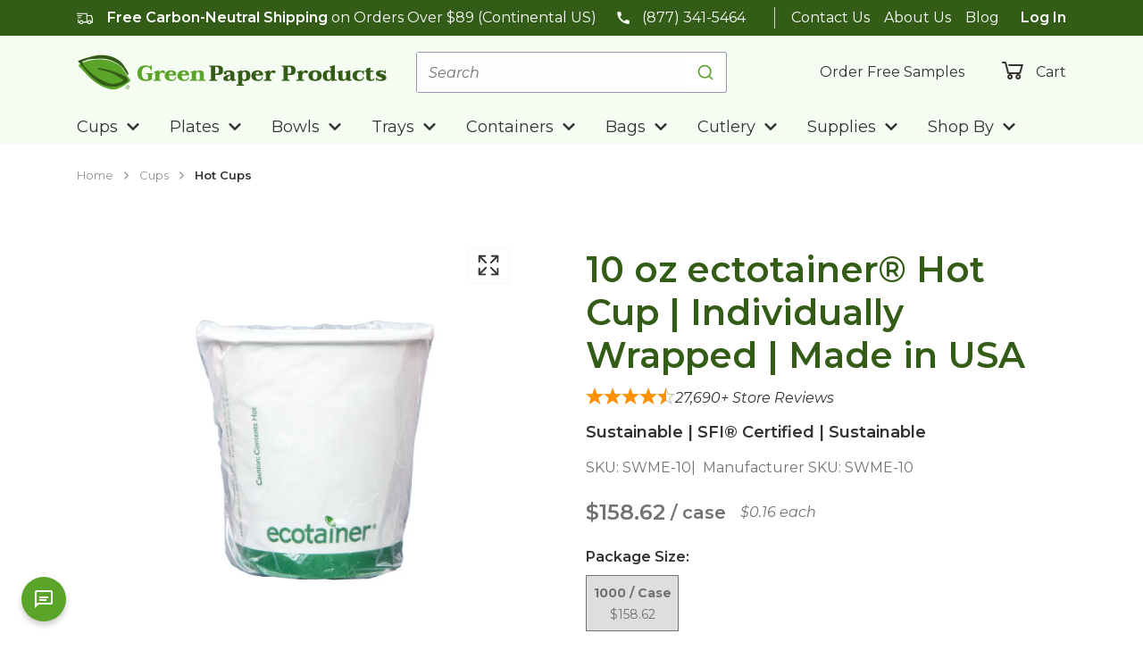

--- FILE ---
content_type: text/html; charset=utf-8
request_url: https://greenpaperproducts.com/products/disposable-compostable-10ounce-hot-cups-white-swme-10
body_size: 55582
content:
<!DOCTYPE html><html lang="en-us"><head><meta charSet="utf-8"/><title>10 oz ectotainer® Hot Cup | Individually Wrapped | Made in USA</title><meta content="width=device-width, initial-scale=1.0" name="viewport"/><meta content="Grossed out by hotel drinking glasses? Try these compostable individually wrapped cups! Best used as hot cups &amp; UNPRINTED! Family-run business w/great prices!" name="description"/><meta content="10 oz ectotainer® Hot Cup | Individually Wrapped | Made in USA" property="og:title"/><meta content="Grossed out by hotel drinking glasses? Try these compostable individually wrapped cups! Best used as hot cups &amp; UNPRINTED! Family-run business w/great prices!" property="og:description"/><meta content="https://cdn.shopify.com/s/files/1/0612/3690/4162/files/SWME-10_1e3d01ec-53d3-4e9d-a4da-efe92e5367a5.png?v=1718738399" property="og:image"/><meta content="/products/disposable-compostable-10ounce-hot-cups-white-swme-10" property="og:url"/><meta content="10 oz ectotainer® Hot Cup | Individually Wrapped | Made in USA" property="twitter:title"/><meta content="Grossed out by hotel drinking glasses? Try these compostable individually wrapped cups! Best used as hot cups &amp; UNPRINTED! Family-run business w/great prices!" property="twitter:description"/><meta content="https://cdn.shopify.com/s/files/1/0612/3690/4162/files/SWME-10_1e3d01ec-53d3-4e9d-a4da-efe92e5367a5.png?v=1718738399" property="twitter:image"/><meta content="/products/disposable-compostable-10ounce-hot-cups-white-swme-10" property="twitter:url"/><link href="https://greenpaperproducts.com/products/disposable-compostable-10ounce-hot-cups-white-swme-10" rel="canonical"/><meta content="https://cdn.shopify.com/s/files/1/0612/3690/4162/files/SWME-10_1e3d01ec-53d3-4e9d-a4da-efe92e5367a5.png?v=1718738399" property="og:image"/><meta content="https://cdn.shopify.com/s/files/1/0612/3690/4162/files/SWME-10_1e3d01ec-53d3-4e9d-a4da-efe92e5367a5.png?v=1718738399" property="twitter:image"/><meta name="next-head-count" content="15"/><link href="/apple-touch-icon.png" rel="apple-touch-icon" sizes="180x180"/><link href="/favicon-32x32.png" rel="icon" sizes="32x32" type="image/png"/><link href="/favicon-16x16.png" rel="icon" sizes="16x16" type="image/png"/><link color="#eb3325" href="/safari-pinned-tab.svg" rel="mask-icon"/><link href="/site.webmanifest" rel="manifest"/><meta content="#eb3325" name="msapplication-TileColor"/><meta content="#ffffff" name="theme-color"/><link href="https://fonts.googleapis.com" rel="preconnect"/><link href="https://fonts.gstatic.com" rel="preconnect"/><link rel="preconnect" data-href="https://use.typekit.net"/><link rel="preconnect" href="https://fonts.gstatic.com" crossorigin /><link rel="preconnect" href="https://use.typekit.net" crossorigin /><link rel="preload" href="/_next/static/css/afdcc79058eeb9eb.css" as="style"/><link rel="stylesheet" href="/_next/static/css/afdcc79058eeb9eb.css" data-n-g=""/><link rel="preload" href="/_next/static/css/49a4d373a77b0c66.css" as="style"/><link rel="stylesheet" href="/_next/static/css/49a4d373a77b0c66.css" data-n-g=""/><noscript data-n-css=""></noscript><script defer="" nomodule="" src="/_next/static/chunks/polyfills-42372ed130431b0a.js"></script><script src="/_next/static/chunks/webpack-450c08e6583fa185.js" defer=""></script><script src="/_next/static/chunks/components-90adb96fede394c1.js" defer=""></script><script src="/_next/static/chunks/main-6d5acf59cacd7872.js" defer=""></script><script src="/_next/static/chunks/features-global-151413419fcaeb0e.js" defer=""></script><script src="/_next/static/chunks/features-product-0698aca2ac2f421d.js" defer=""></script><script src="/_next/static/chunks/features-collection-e83e87c83b7bc73e.js" defer=""></script><script src="/_next/static/chunks/pages/_app-f19926177ab79615.js" defer=""></script><script src="/_next/static/chunks/pages/products/%5B...handles%5D-fbb7f95daa8b0369.js" defer=""></script><script src="/_next/static/A2D9koF-_MipfcJjKyJ1P/_buildManifest.js" defer=""></script><script src="/_next/static/A2D9koF-_MipfcJjKyJ1P/_ssgManifest.js" defer=""></script><style data-href="https://fonts.googleapis.com/css2?family=Montserrat:ital,wght@0,400;0,600;0,700;1,400;1,600&family=Open+Sans:wght@400;600;700&display=swap">@font-face{font-family:'Montserrat';font-style:italic;font-weight:400;font-display:swap;src:url(https://fonts.gstatic.com/l/font?kit=JTUFjIg1_i6t8kCHKm459Wx7xQYXK0vOoz6jq6R9aXw&skey=2d3c1187d5eede0f&v=v31) format('woff')}@font-face{font-family:'Montserrat';font-style:italic;font-weight:600;font-display:swap;src:url(https://fonts.gstatic.com/l/font?kit=JTUFjIg1_i6t8kCHKm459Wx7xQYXK0vOoz6jq3p6aXw&skey=2d3c1187d5eede0f&v=v31) format('woff')}@font-face{font-family:'Montserrat';font-style:normal;font-weight:400;font-display:swap;src:url(https://fonts.gstatic.com/l/font?kit=JTUHjIg1_i6t8kCHKm4532VJOt5-QNFgpCtr6Ew9&skey=7bc19f711c0de8f&v=v31) format('woff')}@font-face{font-family:'Montserrat';font-style:normal;font-weight:600;font-display:swap;src:url(https://fonts.gstatic.com/l/font?kit=JTUHjIg1_i6t8kCHKm4532VJOt5-QNFgpCu170w9&skey=7bc19f711c0de8f&v=v31) format('woff')}@font-face{font-family:'Montserrat';font-style:normal;font-weight:700;font-display:swap;src:url(https://fonts.gstatic.com/l/font?kit=JTUHjIg1_i6t8kCHKm4532VJOt5-QNFgpCuM70w9&skey=7bc19f711c0de8f&v=v31) format('woff')}@font-face{font-family:'Open Sans';font-style:normal;font-weight:400;font-stretch:normal;font-display:swap;src:url(https://fonts.gstatic.com/l/font?kit=memSYaGs126MiZpBA-UvWbX2vVnXBbObj2OVZyOOSr4dVJWUgsjZ0C4k&skey=62c1cbfccc78b4b2&v=v44) format('woff')}@font-face{font-family:'Open Sans';font-style:normal;font-weight:600;font-stretch:normal;font-display:swap;src:url(https://fonts.gstatic.com/l/font?kit=memSYaGs126MiZpBA-UvWbX2vVnXBbObj2OVZyOOSr4dVJWUgsgH1y4k&skey=62c1cbfccc78b4b2&v=v44) format('woff')}@font-face{font-family:'Open Sans';font-style:normal;font-weight:700;font-stretch:normal;font-display:swap;src:url(https://fonts.gstatic.com/l/font?kit=memSYaGs126MiZpBA-UvWbX2vVnXBbObj2OVZyOOSr4dVJWUgsg-1y4k&skey=62c1cbfccc78b4b2&v=v44) format('woff')}@font-face{font-family:'Montserrat';font-style:italic;font-weight:400;font-display:swap;src:url(https://fonts.gstatic.com/s/montserrat/v31/JTUQjIg1_i6t8kCHKm459WxRxC7m0dR9pBOi.woff2) format('woff2');unicode-range:U+0460-052F,U+1C80-1C8A,U+20B4,U+2DE0-2DFF,U+A640-A69F,U+FE2E-FE2F}@font-face{font-family:'Montserrat';font-style:italic;font-weight:400;font-display:swap;src:url(https://fonts.gstatic.com/s/montserrat/v31/JTUQjIg1_i6t8kCHKm459WxRzS7m0dR9pBOi.woff2) format('woff2');unicode-range:U+0301,U+0400-045F,U+0490-0491,U+04B0-04B1,U+2116}@font-face{font-family:'Montserrat';font-style:italic;font-weight:400;font-display:swap;src:url(https://fonts.gstatic.com/s/montserrat/v31/JTUQjIg1_i6t8kCHKm459WxRxi7m0dR9pBOi.woff2) format('woff2');unicode-range:U+0102-0103,U+0110-0111,U+0128-0129,U+0168-0169,U+01A0-01A1,U+01AF-01B0,U+0300-0301,U+0303-0304,U+0308-0309,U+0323,U+0329,U+1EA0-1EF9,U+20AB}@font-face{font-family:'Montserrat';font-style:italic;font-weight:400;font-display:swap;src:url(https://fonts.gstatic.com/s/montserrat/v31/JTUQjIg1_i6t8kCHKm459WxRxy7m0dR9pBOi.woff2) format('woff2');unicode-range:U+0100-02BA,U+02BD-02C5,U+02C7-02CC,U+02CE-02D7,U+02DD-02FF,U+0304,U+0308,U+0329,U+1D00-1DBF,U+1E00-1E9F,U+1EF2-1EFF,U+2020,U+20A0-20AB,U+20AD-20C0,U+2113,U+2C60-2C7F,U+A720-A7FF}@font-face{font-family:'Montserrat';font-style:italic;font-weight:400;font-display:swap;src:url(https://fonts.gstatic.com/s/montserrat/v31/JTUQjIg1_i6t8kCHKm459WxRyS7m0dR9pA.woff2) format('woff2');unicode-range:U+0000-00FF,U+0131,U+0152-0153,U+02BB-02BC,U+02C6,U+02DA,U+02DC,U+0304,U+0308,U+0329,U+2000-206F,U+20AC,U+2122,U+2191,U+2193,U+2212,U+2215,U+FEFF,U+FFFD}@font-face{font-family:'Montserrat';font-style:italic;font-weight:600;font-display:swap;src:url(https://fonts.gstatic.com/s/montserrat/v31/JTUQjIg1_i6t8kCHKm459WxRxC7m0dR9pBOi.woff2) format('woff2');unicode-range:U+0460-052F,U+1C80-1C8A,U+20B4,U+2DE0-2DFF,U+A640-A69F,U+FE2E-FE2F}@font-face{font-family:'Montserrat';font-style:italic;font-weight:600;font-display:swap;src:url(https://fonts.gstatic.com/s/montserrat/v31/JTUQjIg1_i6t8kCHKm459WxRzS7m0dR9pBOi.woff2) format('woff2');unicode-range:U+0301,U+0400-045F,U+0490-0491,U+04B0-04B1,U+2116}@font-face{font-family:'Montserrat';font-style:italic;font-weight:600;font-display:swap;src:url(https://fonts.gstatic.com/s/montserrat/v31/JTUQjIg1_i6t8kCHKm459WxRxi7m0dR9pBOi.woff2) format('woff2');unicode-range:U+0102-0103,U+0110-0111,U+0128-0129,U+0168-0169,U+01A0-01A1,U+01AF-01B0,U+0300-0301,U+0303-0304,U+0308-0309,U+0323,U+0329,U+1EA0-1EF9,U+20AB}@font-face{font-family:'Montserrat';font-style:italic;font-weight:600;font-display:swap;src:url(https://fonts.gstatic.com/s/montserrat/v31/JTUQjIg1_i6t8kCHKm459WxRxy7m0dR9pBOi.woff2) format('woff2');unicode-range:U+0100-02BA,U+02BD-02C5,U+02C7-02CC,U+02CE-02D7,U+02DD-02FF,U+0304,U+0308,U+0329,U+1D00-1DBF,U+1E00-1E9F,U+1EF2-1EFF,U+2020,U+20A0-20AB,U+20AD-20C0,U+2113,U+2C60-2C7F,U+A720-A7FF}@font-face{font-family:'Montserrat';font-style:italic;font-weight:600;font-display:swap;src:url(https://fonts.gstatic.com/s/montserrat/v31/JTUQjIg1_i6t8kCHKm459WxRyS7m0dR9pA.woff2) format('woff2');unicode-range:U+0000-00FF,U+0131,U+0152-0153,U+02BB-02BC,U+02C6,U+02DA,U+02DC,U+0304,U+0308,U+0329,U+2000-206F,U+20AC,U+2122,U+2191,U+2193,U+2212,U+2215,U+FEFF,U+FFFD}@font-face{font-family:'Montserrat';font-style:normal;font-weight:400;font-display:swap;src:url(https://fonts.gstatic.com/s/montserrat/v31/JTUSjIg1_i6t8kCHKm459WRhyyTh89ZNpQ.woff2) format('woff2');unicode-range:U+0460-052F,U+1C80-1C8A,U+20B4,U+2DE0-2DFF,U+A640-A69F,U+FE2E-FE2F}@font-face{font-family:'Montserrat';font-style:normal;font-weight:400;font-display:swap;src:url(https://fonts.gstatic.com/s/montserrat/v31/JTUSjIg1_i6t8kCHKm459W1hyyTh89ZNpQ.woff2) format('woff2');unicode-range:U+0301,U+0400-045F,U+0490-0491,U+04B0-04B1,U+2116}@font-face{font-family:'Montserrat';font-style:normal;font-weight:400;font-display:swap;src:url(https://fonts.gstatic.com/s/montserrat/v31/JTUSjIg1_i6t8kCHKm459WZhyyTh89ZNpQ.woff2) format('woff2');unicode-range:U+0102-0103,U+0110-0111,U+0128-0129,U+0168-0169,U+01A0-01A1,U+01AF-01B0,U+0300-0301,U+0303-0304,U+0308-0309,U+0323,U+0329,U+1EA0-1EF9,U+20AB}@font-face{font-family:'Montserrat';font-style:normal;font-weight:400;font-display:swap;src:url(https://fonts.gstatic.com/s/montserrat/v31/JTUSjIg1_i6t8kCHKm459WdhyyTh89ZNpQ.woff2) format('woff2');unicode-range:U+0100-02BA,U+02BD-02C5,U+02C7-02CC,U+02CE-02D7,U+02DD-02FF,U+0304,U+0308,U+0329,U+1D00-1DBF,U+1E00-1E9F,U+1EF2-1EFF,U+2020,U+20A0-20AB,U+20AD-20C0,U+2113,U+2C60-2C7F,U+A720-A7FF}@font-face{font-family:'Montserrat';font-style:normal;font-weight:400;font-display:swap;src:url(https://fonts.gstatic.com/s/montserrat/v31/JTUSjIg1_i6t8kCHKm459WlhyyTh89Y.woff2) format('woff2');unicode-range:U+0000-00FF,U+0131,U+0152-0153,U+02BB-02BC,U+02C6,U+02DA,U+02DC,U+0304,U+0308,U+0329,U+2000-206F,U+20AC,U+2122,U+2191,U+2193,U+2212,U+2215,U+FEFF,U+FFFD}@font-face{font-family:'Montserrat';font-style:normal;font-weight:600;font-display:swap;src:url(https://fonts.gstatic.com/s/montserrat/v31/JTUSjIg1_i6t8kCHKm459WRhyyTh89ZNpQ.woff2) format('woff2');unicode-range:U+0460-052F,U+1C80-1C8A,U+20B4,U+2DE0-2DFF,U+A640-A69F,U+FE2E-FE2F}@font-face{font-family:'Montserrat';font-style:normal;font-weight:600;font-display:swap;src:url(https://fonts.gstatic.com/s/montserrat/v31/JTUSjIg1_i6t8kCHKm459W1hyyTh89ZNpQ.woff2) format('woff2');unicode-range:U+0301,U+0400-045F,U+0490-0491,U+04B0-04B1,U+2116}@font-face{font-family:'Montserrat';font-style:normal;font-weight:600;font-display:swap;src:url(https://fonts.gstatic.com/s/montserrat/v31/JTUSjIg1_i6t8kCHKm459WZhyyTh89ZNpQ.woff2) format('woff2');unicode-range:U+0102-0103,U+0110-0111,U+0128-0129,U+0168-0169,U+01A0-01A1,U+01AF-01B0,U+0300-0301,U+0303-0304,U+0308-0309,U+0323,U+0329,U+1EA0-1EF9,U+20AB}@font-face{font-family:'Montserrat';font-style:normal;font-weight:600;font-display:swap;src:url(https://fonts.gstatic.com/s/montserrat/v31/JTUSjIg1_i6t8kCHKm459WdhyyTh89ZNpQ.woff2) format('woff2');unicode-range:U+0100-02BA,U+02BD-02C5,U+02C7-02CC,U+02CE-02D7,U+02DD-02FF,U+0304,U+0308,U+0329,U+1D00-1DBF,U+1E00-1E9F,U+1EF2-1EFF,U+2020,U+20A0-20AB,U+20AD-20C0,U+2113,U+2C60-2C7F,U+A720-A7FF}@font-face{font-family:'Montserrat';font-style:normal;font-weight:600;font-display:swap;src:url(https://fonts.gstatic.com/s/montserrat/v31/JTUSjIg1_i6t8kCHKm459WlhyyTh89Y.woff2) format('woff2');unicode-range:U+0000-00FF,U+0131,U+0152-0153,U+02BB-02BC,U+02C6,U+02DA,U+02DC,U+0304,U+0308,U+0329,U+2000-206F,U+20AC,U+2122,U+2191,U+2193,U+2212,U+2215,U+FEFF,U+FFFD}@font-face{font-family:'Montserrat';font-style:normal;font-weight:700;font-display:swap;src:url(https://fonts.gstatic.com/s/montserrat/v31/JTUSjIg1_i6t8kCHKm459WRhyyTh89ZNpQ.woff2) format('woff2');unicode-range:U+0460-052F,U+1C80-1C8A,U+20B4,U+2DE0-2DFF,U+A640-A69F,U+FE2E-FE2F}@font-face{font-family:'Montserrat';font-style:normal;font-weight:700;font-display:swap;src:url(https://fonts.gstatic.com/s/montserrat/v31/JTUSjIg1_i6t8kCHKm459W1hyyTh89ZNpQ.woff2) format('woff2');unicode-range:U+0301,U+0400-045F,U+0490-0491,U+04B0-04B1,U+2116}@font-face{font-family:'Montserrat';font-style:normal;font-weight:700;font-display:swap;src:url(https://fonts.gstatic.com/s/montserrat/v31/JTUSjIg1_i6t8kCHKm459WZhyyTh89ZNpQ.woff2) format('woff2');unicode-range:U+0102-0103,U+0110-0111,U+0128-0129,U+0168-0169,U+01A0-01A1,U+01AF-01B0,U+0300-0301,U+0303-0304,U+0308-0309,U+0323,U+0329,U+1EA0-1EF9,U+20AB}@font-face{font-family:'Montserrat';font-style:normal;font-weight:700;font-display:swap;src:url(https://fonts.gstatic.com/s/montserrat/v31/JTUSjIg1_i6t8kCHKm459WdhyyTh89ZNpQ.woff2) format('woff2');unicode-range:U+0100-02BA,U+02BD-02C5,U+02C7-02CC,U+02CE-02D7,U+02DD-02FF,U+0304,U+0308,U+0329,U+1D00-1DBF,U+1E00-1E9F,U+1EF2-1EFF,U+2020,U+20A0-20AB,U+20AD-20C0,U+2113,U+2C60-2C7F,U+A720-A7FF}@font-face{font-family:'Montserrat';font-style:normal;font-weight:700;font-display:swap;src:url(https://fonts.gstatic.com/s/montserrat/v31/JTUSjIg1_i6t8kCHKm459WlhyyTh89Y.woff2) format('woff2');unicode-range:U+0000-00FF,U+0131,U+0152-0153,U+02BB-02BC,U+02C6,U+02DA,U+02DC,U+0304,U+0308,U+0329,U+2000-206F,U+20AC,U+2122,U+2191,U+2193,U+2212,U+2215,U+FEFF,U+FFFD}@font-face{font-family:'Open Sans';font-style:normal;font-weight:400;font-stretch:100%;font-display:swap;src:url(https://fonts.gstatic.com/s/opensans/v44/memvYaGs126MiZpBA-UvWbX2vVnXBbObj2OVTSKmu0SC55K5gw.woff2) format('woff2');unicode-range:U+0460-052F,U+1C80-1C8A,U+20B4,U+2DE0-2DFF,U+A640-A69F,U+FE2E-FE2F}@font-face{font-family:'Open Sans';font-style:normal;font-weight:400;font-stretch:100%;font-display:swap;src:url(https://fonts.gstatic.com/s/opensans/v44/memvYaGs126MiZpBA-UvWbX2vVnXBbObj2OVTSumu0SC55K5gw.woff2) format('woff2');unicode-range:U+0301,U+0400-045F,U+0490-0491,U+04B0-04B1,U+2116}@font-face{font-family:'Open Sans';font-style:normal;font-weight:400;font-stretch:100%;font-display:swap;src:url(https://fonts.gstatic.com/s/opensans/v44/memvYaGs126MiZpBA-UvWbX2vVnXBbObj2OVTSOmu0SC55K5gw.woff2) format('woff2');unicode-range:U+1F00-1FFF}@font-face{font-family:'Open Sans';font-style:normal;font-weight:400;font-stretch:100%;font-display:swap;src:url(https://fonts.gstatic.com/s/opensans/v44/memvYaGs126MiZpBA-UvWbX2vVnXBbObj2OVTSymu0SC55K5gw.woff2) format('woff2');unicode-range:U+0370-0377,U+037A-037F,U+0384-038A,U+038C,U+038E-03A1,U+03A3-03FF}@font-face{font-family:'Open Sans';font-style:normal;font-weight:400;font-stretch:100%;font-display:swap;src:url(https://fonts.gstatic.com/s/opensans/v44/memvYaGs126MiZpBA-UvWbX2vVnXBbObj2OVTS2mu0SC55K5gw.woff2) format('woff2');unicode-range:U+0307-0308,U+0590-05FF,U+200C-2010,U+20AA,U+25CC,U+FB1D-FB4F}@font-face{font-family:'Open Sans';font-style:normal;font-weight:400;font-stretch:100%;font-display:swap;src:url(https://fonts.gstatic.com/s/opensans/v44/memvYaGs126MiZpBA-UvWbX2vVnXBbObj2OVTVOmu0SC55K5gw.woff2) format('woff2');unicode-range:U+0302-0303,U+0305,U+0307-0308,U+0310,U+0312,U+0315,U+031A,U+0326-0327,U+032C,U+032F-0330,U+0332-0333,U+0338,U+033A,U+0346,U+034D,U+0391-03A1,U+03A3-03A9,U+03B1-03C9,U+03D1,U+03D5-03D6,U+03F0-03F1,U+03F4-03F5,U+2016-2017,U+2034-2038,U+203C,U+2040,U+2043,U+2047,U+2050,U+2057,U+205F,U+2070-2071,U+2074-208E,U+2090-209C,U+20D0-20DC,U+20E1,U+20E5-20EF,U+2100-2112,U+2114-2115,U+2117-2121,U+2123-214F,U+2190,U+2192,U+2194-21AE,U+21B0-21E5,U+21F1-21F2,U+21F4-2211,U+2213-2214,U+2216-22FF,U+2308-230B,U+2310,U+2319,U+231C-2321,U+2336-237A,U+237C,U+2395,U+239B-23B7,U+23D0,U+23DC-23E1,U+2474-2475,U+25AF,U+25B3,U+25B7,U+25BD,U+25C1,U+25CA,U+25CC,U+25FB,U+266D-266F,U+27C0-27FF,U+2900-2AFF,U+2B0E-2B11,U+2B30-2B4C,U+2BFE,U+3030,U+FF5B,U+FF5D,U+1D400-1D7FF,U+1EE00-1EEFF}@font-face{font-family:'Open Sans';font-style:normal;font-weight:400;font-stretch:100%;font-display:swap;src:url(https://fonts.gstatic.com/s/opensans/v44/memvYaGs126MiZpBA-UvWbX2vVnXBbObj2OVTUGmu0SC55K5gw.woff2) format('woff2');unicode-range:U+0001-000C,U+000E-001F,U+007F-009F,U+20DD-20E0,U+20E2-20E4,U+2150-218F,U+2190,U+2192,U+2194-2199,U+21AF,U+21E6-21F0,U+21F3,U+2218-2219,U+2299,U+22C4-22C6,U+2300-243F,U+2440-244A,U+2460-24FF,U+25A0-27BF,U+2800-28FF,U+2921-2922,U+2981,U+29BF,U+29EB,U+2B00-2BFF,U+4DC0-4DFF,U+FFF9-FFFB,U+10140-1018E,U+10190-1019C,U+101A0,U+101D0-101FD,U+102E0-102FB,U+10E60-10E7E,U+1D2C0-1D2D3,U+1D2E0-1D37F,U+1F000-1F0FF,U+1F100-1F1AD,U+1F1E6-1F1FF,U+1F30D-1F30F,U+1F315,U+1F31C,U+1F31E,U+1F320-1F32C,U+1F336,U+1F378,U+1F37D,U+1F382,U+1F393-1F39F,U+1F3A7-1F3A8,U+1F3AC-1F3AF,U+1F3C2,U+1F3C4-1F3C6,U+1F3CA-1F3CE,U+1F3D4-1F3E0,U+1F3ED,U+1F3F1-1F3F3,U+1F3F5-1F3F7,U+1F408,U+1F415,U+1F41F,U+1F426,U+1F43F,U+1F441-1F442,U+1F444,U+1F446-1F449,U+1F44C-1F44E,U+1F453,U+1F46A,U+1F47D,U+1F4A3,U+1F4B0,U+1F4B3,U+1F4B9,U+1F4BB,U+1F4BF,U+1F4C8-1F4CB,U+1F4D6,U+1F4DA,U+1F4DF,U+1F4E3-1F4E6,U+1F4EA-1F4ED,U+1F4F7,U+1F4F9-1F4FB,U+1F4FD-1F4FE,U+1F503,U+1F507-1F50B,U+1F50D,U+1F512-1F513,U+1F53E-1F54A,U+1F54F-1F5FA,U+1F610,U+1F650-1F67F,U+1F687,U+1F68D,U+1F691,U+1F694,U+1F698,U+1F6AD,U+1F6B2,U+1F6B9-1F6BA,U+1F6BC,U+1F6C6-1F6CF,U+1F6D3-1F6D7,U+1F6E0-1F6EA,U+1F6F0-1F6F3,U+1F6F7-1F6FC,U+1F700-1F7FF,U+1F800-1F80B,U+1F810-1F847,U+1F850-1F859,U+1F860-1F887,U+1F890-1F8AD,U+1F8B0-1F8BB,U+1F8C0-1F8C1,U+1F900-1F90B,U+1F93B,U+1F946,U+1F984,U+1F996,U+1F9E9,U+1FA00-1FA6F,U+1FA70-1FA7C,U+1FA80-1FA89,U+1FA8F-1FAC6,U+1FACE-1FADC,U+1FADF-1FAE9,U+1FAF0-1FAF8,U+1FB00-1FBFF}@font-face{font-family:'Open Sans';font-style:normal;font-weight:400;font-stretch:100%;font-display:swap;src:url(https://fonts.gstatic.com/s/opensans/v44/memvYaGs126MiZpBA-UvWbX2vVnXBbObj2OVTSCmu0SC55K5gw.woff2) format('woff2');unicode-range:U+0102-0103,U+0110-0111,U+0128-0129,U+0168-0169,U+01A0-01A1,U+01AF-01B0,U+0300-0301,U+0303-0304,U+0308-0309,U+0323,U+0329,U+1EA0-1EF9,U+20AB}@font-face{font-family:'Open Sans';font-style:normal;font-weight:400;font-stretch:100%;font-display:swap;src:url(https://fonts.gstatic.com/s/opensans/v44/memvYaGs126MiZpBA-UvWbX2vVnXBbObj2OVTSGmu0SC55K5gw.woff2) format('woff2');unicode-range:U+0100-02BA,U+02BD-02C5,U+02C7-02CC,U+02CE-02D7,U+02DD-02FF,U+0304,U+0308,U+0329,U+1D00-1DBF,U+1E00-1E9F,U+1EF2-1EFF,U+2020,U+20A0-20AB,U+20AD-20C0,U+2113,U+2C60-2C7F,U+A720-A7FF}@font-face{font-family:'Open Sans';font-style:normal;font-weight:400;font-stretch:100%;font-display:swap;src:url(https://fonts.gstatic.com/s/opensans/v44/memvYaGs126MiZpBA-UvWbX2vVnXBbObj2OVTS-mu0SC55I.woff2) format('woff2');unicode-range:U+0000-00FF,U+0131,U+0152-0153,U+02BB-02BC,U+02C6,U+02DA,U+02DC,U+0304,U+0308,U+0329,U+2000-206F,U+20AC,U+2122,U+2191,U+2193,U+2212,U+2215,U+FEFF,U+FFFD}@font-face{font-family:'Open Sans';font-style:normal;font-weight:600;font-stretch:100%;font-display:swap;src:url(https://fonts.gstatic.com/s/opensans/v44/memvYaGs126MiZpBA-UvWbX2vVnXBbObj2OVTSKmu0SC55K5gw.woff2) format('woff2');unicode-range:U+0460-052F,U+1C80-1C8A,U+20B4,U+2DE0-2DFF,U+A640-A69F,U+FE2E-FE2F}@font-face{font-family:'Open Sans';font-style:normal;font-weight:600;font-stretch:100%;font-display:swap;src:url(https://fonts.gstatic.com/s/opensans/v44/memvYaGs126MiZpBA-UvWbX2vVnXBbObj2OVTSumu0SC55K5gw.woff2) format('woff2');unicode-range:U+0301,U+0400-045F,U+0490-0491,U+04B0-04B1,U+2116}@font-face{font-family:'Open Sans';font-style:normal;font-weight:600;font-stretch:100%;font-display:swap;src:url(https://fonts.gstatic.com/s/opensans/v44/memvYaGs126MiZpBA-UvWbX2vVnXBbObj2OVTSOmu0SC55K5gw.woff2) format('woff2');unicode-range:U+1F00-1FFF}@font-face{font-family:'Open Sans';font-style:normal;font-weight:600;font-stretch:100%;font-display:swap;src:url(https://fonts.gstatic.com/s/opensans/v44/memvYaGs126MiZpBA-UvWbX2vVnXBbObj2OVTSymu0SC55K5gw.woff2) format('woff2');unicode-range:U+0370-0377,U+037A-037F,U+0384-038A,U+038C,U+038E-03A1,U+03A3-03FF}@font-face{font-family:'Open Sans';font-style:normal;font-weight:600;font-stretch:100%;font-display:swap;src:url(https://fonts.gstatic.com/s/opensans/v44/memvYaGs126MiZpBA-UvWbX2vVnXBbObj2OVTS2mu0SC55K5gw.woff2) format('woff2');unicode-range:U+0307-0308,U+0590-05FF,U+200C-2010,U+20AA,U+25CC,U+FB1D-FB4F}@font-face{font-family:'Open Sans';font-style:normal;font-weight:600;font-stretch:100%;font-display:swap;src:url(https://fonts.gstatic.com/s/opensans/v44/memvYaGs126MiZpBA-UvWbX2vVnXBbObj2OVTVOmu0SC55K5gw.woff2) format('woff2');unicode-range:U+0302-0303,U+0305,U+0307-0308,U+0310,U+0312,U+0315,U+031A,U+0326-0327,U+032C,U+032F-0330,U+0332-0333,U+0338,U+033A,U+0346,U+034D,U+0391-03A1,U+03A3-03A9,U+03B1-03C9,U+03D1,U+03D5-03D6,U+03F0-03F1,U+03F4-03F5,U+2016-2017,U+2034-2038,U+203C,U+2040,U+2043,U+2047,U+2050,U+2057,U+205F,U+2070-2071,U+2074-208E,U+2090-209C,U+20D0-20DC,U+20E1,U+20E5-20EF,U+2100-2112,U+2114-2115,U+2117-2121,U+2123-214F,U+2190,U+2192,U+2194-21AE,U+21B0-21E5,U+21F1-21F2,U+21F4-2211,U+2213-2214,U+2216-22FF,U+2308-230B,U+2310,U+2319,U+231C-2321,U+2336-237A,U+237C,U+2395,U+239B-23B7,U+23D0,U+23DC-23E1,U+2474-2475,U+25AF,U+25B3,U+25B7,U+25BD,U+25C1,U+25CA,U+25CC,U+25FB,U+266D-266F,U+27C0-27FF,U+2900-2AFF,U+2B0E-2B11,U+2B30-2B4C,U+2BFE,U+3030,U+FF5B,U+FF5D,U+1D400-1D7FF,U+1EE00-1EEFF}@font-face{font-family:'Open Sans';font-style:normal;font-weight:600;font-stretch:100%;font-display:swap;src:url(https://fonts.gstatic.com/s/opensans/v44/memvYaGs126MiZpBA-UvWbX2vVnXBbObj2OVTUGmu0SC55K5gw.woff2) format('woff2');unicode-range:U+0001-000C,U+000E-001F,U+007F-009F,U+20DD-20E0,U+20E2-20E4,U+2150-218F,U+2190,U+2192,U+2194-2199,U+21AF,U+21E6-21F0,U+21F3,U+2218-2219,U+2299,U+22C4-22C6,U+2300-243F,U+2440-244A,U+2460-24FF,U+25A0-27BF,U+2800-28FF,U+2921-2922,U+2981,U+29BF,U+29EB,U+2B00-2BFF,U+4DC0-4DFF,U+FFF9-FFFB,U+10140-1018E,U+10190-1019C,U+101A0,U+101D0-101FD,U+102E0-102FB,U+10E60-10E7E,U+1D2C0-1D2D3,U+1D2E0-1D37F,U+1F000-1F0FF,U+1F100-1F1AD,U+1F1E6-1F1FF,U+1F30D-1F30F,U+1F315,U+1F31C,U+1F31E,U+1F320-1F32C,U+1F336,U+1F378,U+1F37D,U+1F382,U+1F393-1F39F,U+1F3A7-1F3A8,U+1F3AC-1F3AF,U+1F3C2,U+1F3C4-1F3C6,U+1F3CA-1F3CE,U+1F3D4-1F3E0,U+1F3ED,U+1F3F1-1F3F3,U+1F3F5-1F3F7,U+1F408,U+1F415,U+1F41F,U+1F426,U+1F43F,U+1F441-1F442,U+1F444,U+1F446-1F449,U+1F44C-1F44E,U+1F453,U+1F46A,U+1F47D,U+1F4A3,U+1F4B0,U+1F4B3,U+1F4B9,U+1F4BB,U+1F4BF,U+1F4C8-1F4CB,U+1F4D6,U+1F4DA,U+1F4DF,U+1F4E3-1F4E6,U+1F4EA-1F4ED,U+1F4F7,U+1F4F9-1F4FB,U+1F4FD-1F4FE,U+1F503,U+1F507-1F50B,U+1F50D,U+1F512-1F513,U+1F53E-1F54A,U+1F54F-1F5FA,U+1F610,U+1F650-1F67F,U+1F687,U+1F68D,U+1F691,U+1F694,U+1F698,U+1F6AD,U+1F6B2,U+1F6B9-1F6BA,U+1F6BC,U+1F6C6-1F6CF,U+1F6D3-1F6D7,U+1F6E0-1F6EA,U+1F6F0-1F6F3,U+1F6F7-1F6FC,U+1F700-1F7FF,U+1F800-1F80B,U+1F810-1F847,U+1F850-1F859,U+1F860-1F887,U+1F890-1F8AD,U+1F8B0-1F8BB,U+1F8C0-1F8C1,U+1F900-1F90B,U+1F93B,U+1F946,U+1F984,U+1F996,U+1F9E9,U+1FA00-1FA6F,U+1FA70-1FA7C,U+1FA80-1FA89,U+1FA8F-1FAC6,U+1FACE-1FADC,U+1FADF-1FAE9,U+1FAF0-1FAF8,U+1FB00-1FBFF}@font-face{font-family:'Open Sans';font-style:normal;font-weight:600;font-stretch:100%;font-display:swap;src:url(https://fonts.gstatic.com/s/opensans/v44/memvYaGs126MiZpBA-UvWbX2vVnXBbObj2OVTSCmu0SC55K5gw.woff2) format('woff2');unicode-range:U+0102-0103,U+0110-0111,U+0128-0129,U+0168-0169,U+01A0-01A1,U+01AF-01B0,U+0300-0301,U+0303-0304,U+0308-0309,U+0323,U+0329,U+1EA0-1EF9,U+20AB}@font-face{font-family:'Open Sans';font-style:normal;font-weight:600;font-stretch:100%;font-display:swap;src:url(https://fonts.gstatic.com/s/opensans/v44/memvYaGs126MiZpBA-UvWbX2vVnXBbObj2OVTSGmu0SC55K5gw.woff2) format('woff2');unicode-range:U+0100-02BA,U+02BD-02C5,U+02C7-02CC,U+02CE-02D7,U+02DD-02FF,U+0304,U+0308,U+0329,U+1D00-1DBF,U+1E00-1E9F,U+1EF2-1EFF,U+2020,U+20A0-20AB,U+20AD-20C0,U+2113,U+2C60-2C7F,U+A720-A7FF}@font-face{font-family:'Open Sans';font-style:normal;font-weight:600;font-stretch:100%;font-display:swap;src:url(https://fonts.gstatic.com/s/opensans/v44/memvYaGs126MiZpBA-UvWbX2vVnXBbObj2OVTS-mu0SC55I.woff2) format('woff2');unicode-range:U+0000-00FF,U+0131,U+0152-0153,U+02BB-02BC,U+02C6,U+02DA,U+02DC,U+0304,U+0308,U+0329,U+2000-206F,U+20AC,U+2122,U+2191,U+2193,U+2212,U+2215,U+FEFF,U+FFFD}@font-face{font-family:'Open Sans';font-style:normal;font-weight:700;font-stretch:100%;font-display:swap;src:url(https://fonts.gstatic.com/s/opensans/v44/memvYaGs126MiZpBA-UvWbX2vVnXBbObj2OVTSKmu0SC55K5gw.woff2) format('woff2');unicode-range:U+0460-052F,U+1C80-1C8A,U+20B4,U+2DE0-2DFF,U+A640-A69F,U+FE2E-FE2F}@font-face{font-family:'Open Sans';font-style:normal;font-weight:700;font-stretch:100%;font-display:swap;src:url(https://fonts.gstatic.com/s/opensans/v44/memvYaGs126MiZpBA-UvWbX2vVnXBbObj2OVTSumu0SC55K5gw.woff2) format('woff2');unicode-range:U+0301,U+0400-045F,U+0490-0491,U+04B0-04B1,U+2116}@font-face{font-family:'Open Sans';font-style:normal;font-weight:700;font-stretch:100%;font-display:swap;src:url(https://fonts.gstatic.com/s/opensans/v44/memvYaGs126MiZpBA-UvWbX2vVnXBbObj2OVTSOmu0SC55K5gw.woff2) format('woff2');unicode-range:U+1F00-1FFF}@font-face{font-family:'Open Sans';font-style:normal;font-weight:700;font-stretch:100%;font-display:swap;src:url(https://fonts.gstatic.com/s/opensans/v44/memvYaGs126MiZpBA-UvWbX2vVnXBbObj2OVTSymu0SC55K5gw.woff2) format('woff2');unicode-range:U+0370-0377,U+037A-037F,U+0384-038A,U+038C,U+038E-03A1,U+03A3-03FF}@font-face{font-family:'Open Sans';font-style:normal;font-weight:700;font-stretch:100%;font-display:swap;src:url(https://fonts.gstatic.com/s/opensans/v44/memvYaGs126MiZpBA-UvWbX2vVnXBbObj2OVTS2mu0SC55K5gw.woff2) format('woff2');unicode-range:U+0307-0308,U+0590-05FF,U+200C-2010,U+20AA,U+25CC,U+FB1D-FB4F}@font-face{font-family:'Open Sans';font-style:normal;font-weight:700;font-stretch:100%;font-display:swap;src:url(https://fonts.gstatic.com/s/opensans/v44/memvYaGs126MiZpBA-UvWbX2vVnXBbObj2OVTVOmu0SC55K5gw.woff2) format('woff2');unicode-range:U+0302-0303,U+0305,U+0307-0308,U+0310,U+0312,U+0315,U+031A,U+0326-0327,U+032C,U+032F-0330,U+0332-0333,U+0338,U+033A,U+0346,U+034D,U+0391-03A1,U+03A3-03A9,U+03B1-03C9,U+03D1,U+03D5-03D6,U+03F0-03F1,U+03F4-03F5,U+2016-2017,U+2034-2038,U+203C,U+2040,U+2043,U+2047,U+2050,U+2057,U+205F,U+2070-2071,U+2074-208E,U+2090-209C,U+20D0-20DC,U+20E1,U+20E5-20EF,U+2100-2112,U+2114-2115,U+2117-2121,U+2123-214F,U+2190,U+2192,U+2194-21AE,U+21B0-21E5,U+21F1-21F2,U+21F4-2211,U+2213-2214,U+2216-22FF,U+2308-230B,U+2310,U+2319,U+231C-2321,U+2336-237A,U+237C,U+2395,U+239B-23B7,U+23D0,U+23DC-23E1,U+2474-2475,U+25AF,U+25B3,U+25B7,U+25BD,U+25C1,U+25CA,U+25CC,U+25FB,U+266D-266F,U+27C0-27FF,U+2900-2AFF,U+2B0E-2B11,U+2B30-2B4C,U+2BFE,U+3030,U+FF5B,U+FF5D,U+1D400-1D7FF,U+1EE00-1EEFF}@font-face{font-family:'Open Sans';font-style:normal;font-weight:700;font-stretch:100%;font-display:swap;src:url(https://fonts.gstatic.com/s/opensans/v44/memvYaGs126MiZpBA-UvWbX2vVnXBbObj2OVTUGmu0SC55K5gw.woff2) format('woff2');unicode-range:U+0001-000C,U+000E-001F,U+007F-009F,U+20DD-20E0,U+20E2-20E4,U+2150-218F,U+2190,U+2192,U+2194-2199,U+21AF,U+21E6-21F0,U+21F3,U+2218-2219,U+2299,U+22C4-22C6,U+2300-243F,U+2440-244A,U+2460-24FF,U+25A0-27BF,U+2800-28FF,U+2921-2922,U+2981,U+29BF,U+29EB,U+2B00-2BFF,U+4DC0-4DFF,U+FFF9-FFFB,U+10140-1018E,U+10190-1019C,U+101A0,U+101D0-101FD,U+102E0-102FB,U+10E60-10E7E,U+1D2C0-1D2D3,U+1D2E0-1D37F,U+1F000-1F0FF,U+1F100-1F1AD,U+1F1E6-1F1FF,U+1F30D-1F30F,U+1F315,U+1F31C,U+1F31E,U+1F320-1F32C,U+1F336,U+1F378,U+1F37D,U+1F382,U+1F393-1F39F,U+1F3A7-1F3A8,U+1F3AC-1F3AF,U+1F3C2,U+1F3C4-1F3C6,U+1F3CA-1F3CE,U+1F3D4-1F3E0,U+1F3ED,U+1F3F1-1F3F3,U+1F3F5-1F3F7,U+1F408,U+1F415,U+1F41F,U+1F426,U+1F43F,U+1F441-1F442,U+1F444,U+1F446-1F449,U+1F44C-1F44E,U+1F453,U+1F46A,U+1F47D,U+1F4A3,U+1F4B0,U+1F4B3,U+1F4B9,U+1F4BB,U+1F4BF,U+1F4C8-1F4CB,U+1F4D6,U+1F4DA,U+1F4DF,U+1F4E3-1F4E6,U+1F4EA-1F4ED,U+1F4F7,U+1F4F9-1F4FB,U+1F4FD-1F4FE,U+1F503,U+1F507-1F50B,U+1F50D,U+1F512-1F513,U+1F53E-1F54A,U+1F54F-1F5FA,U+1F610,U+1F650-1F67F,U+1F687,U+1F68D,U+1F691,U+1F694,U+1F698,U+1F6AD,U+1F6B2,U+1F6B9-1F6BA,U+1F6BC,U+1F6C6-1F6CF,U+1F6D3-1F6D7,U+1F6E0-1F6EA,U+1F6F0-1F6F3,U+1F6F7-1F6FC,U+1F700-1F7FF,U+1F800-1F80B,U+1F810-1F847,U+1F850-1F859,U+1F860-1F887,U+1F890-1F8AD,U+1F8B0-1F8BB,U+1F8C0-1F8C1,U+1F900-1F90B,U+1F93B,U+1F946,U+1F984,U+1F996,U+1F9E9,U+1FA00-1FA6F,U+1FA70-1FA7C,U+1FA80-1FA89,U+1FA8F-1FAC6,U+1FACE-1FADC,U+1FADF-1FAE9,U+1FAF0-1FAF8,U+1FB00-1FBFF}@font-face{font-family:'Open Sans';font-style:normal;font-weight:700;font-stretch:100%;font-display:swap;src:url(https://fonts.gstatic.com/s/opensans/v44/memvYaGs126MiZpBA-UvWbX2vVnXBbObj2OVTSCmu0SC55K5gw.woff2) format('woff2');unicode-range:U+0102-0103,U+0110-0111,U+0128-0129,U+0168-0169,U+01A0-01A1,U+01AF-01B0,U+0300-0301,U+0303-0304,U+0308-0309,U+0323,U+0329,U+1EA0-1EF9,U+20AB}@font-face{font-family:'Open Sans';font-style:normal;font-weight:700;font-stretch:100%;font-display:swap;src:url(https://fonts.gstatic.com/s/opensans/v44/memvYaGs126MiZpBA-UvWbX2vVnXBbObj2OVTSGmu0SC55K5gw.woff2) format('woff2');unicode-range:U+0100-02BA,U+02BD-02C5,U+02C7-02CC,U+02CE-02D7,U+02DD-02FF,U+0304,U+0308,U+0329,U+1D00-1DBF,U+1E00-1E9F,U+1EF2-1EFF,U+2020,U+20A0-20AB,U+20AD-20C0,U+2113,U+2C60-2C7F,U+A720-A7FF}@font-face{font-family:'Open Sans';font-style:normal;font-weight:700;font-stretch:100%;font-display:swap;src:url(https://fonts.gstatic.com/s/opensans/v44/memvYaGs126MiZpBA-UvWbX2vVnXBbObj2OVTS-mu0SC55I.woff2) format('woff2');unicode-range:U+0000-00FF,U+0131,U+0152-0153,U+02BB-02BC,U+02C6,U+02DA,U+02DC,U+0304,U+0308,U+0329,U+2000-206F,U+20AC,U+2122,U+2191,U+2193,U+2212,U+2215,U+FEFF,U+FFFD}</style><style data-href="https://use.typekit.net/enk8yoa.css">@import url("https://p.typekit.net/p.css?s=1&k=enk8yoa&ht=tk&f=35752&a=98304686&app=typekit&e=css");@font-face{font-family:"cortado";src:url("https://use.typekit.net/af/0375fb/00000000000000003b9b08d5/27/l?primer=7cdcb44be4a7db8877ffa5c0007b8dd865b3bbc383831fe2ea177f62257a9191&fvd=n4&v=3") format("woff2"),url("https://use.typekit.net/af/0375fb/00000000000000003b9b08d5/27/d?primer=7cdcb44be4a7db8877ffa5c0007b8dd865b3bbc383831fe2ea177f62257a9191&fvd=n4&v=3") format("woff"),url("https://use.typekit.net/af/0375fb/00000000000000003b9b08d5/27/a?primer=7cdcb44be4a7db8877ffa5c0007b8dd865b3bbc383831fe2ea177f62257a9191&fvd=n4&v=3") format("opentype");font-display:auto;font-style:normal;font-weight:400;font-stretch:normal}.tk-cortado{font-family:"cortado",sans-serif}</style></head><body><div id="__next"><div class="c-pageLoader is-finished" style="transition-duration:200ms"><div class="c-pageLoader__bar" style="margin-left:-100%;transition-duration:200ms"></div></div><div class="c-header__utility"><div class="c-headerUtility"><div class="container"><div class="c-headerUtility__wrapper"><div class="c-headerUtility__shipping"><div class="c-icon -lg c-headerUtility__shippingIcon"><span class="c-svgIcon"><svg aria-hidden="true" focusable="false" height="1em" preserveAspectRatio="xMidYMid meet" role="img" style="vertical-align:-0.125em" viewBox="0 0 28 28" width="1em" xmlns="http://www.w3.org/2000/svg" xmlns:xlink="http://www.w3.org/1999/xlink"><g transform="translate(-47 -62)"><rect fill="none" height="28" transform="translate(47 62)" width="28"></rect><path d="M0,5.75V7.5H16.625V20.625H11.238a3.473,3.473,0,0,0-1.23-1.887A3.334,3.334,0,0,0,7.875,18a3.334,3.334,0,0,0-2.133.738,3.473,3.473,0,0,0-1.23,1.887H3.5V16.25H1.75v6.125H4.512a3.473,3.473,0,0,0,1.23,1.887A3.334,3.334,0,0,0,7.875,25a3.334,3.334,0,0,0,2.133-.738,3.473,3.473,0,0,0,1.23-1.887h7.273a3.473,3.473,0,0,0,1.23,1.887,3.45,3.45,0,0,0,4.266,0,3.473,3.473,0,0,0,1.23-1.887H28V15.238l-.055-.137L26,9.25H18.375V5.75Zm.875,3.5V11H8.75V9.25ZM18.375,11h6.371l1.5,4.484v5.141H25.238a3.473,3.473,0,0,0-1.23-1.887,3.45,3.45,0,0,0-4.266,0,3.473,3.473,0,0,0-1.23,1.887h-.137ZM1.75,12.75V14.5H7V12.75Zm6.125,7a1.75,1.75,0,1,1-1.244,2.994A1.75,1.75,0,0,1,7.875,19.75Zm14,0a1.728,1.728,0,1,1-1.244.506A1.691,1.691,0,0,1,21.875,19.75Z" fill="currentColor" transform="translate(47 62)"></path></g></svg></span></div><div class="c-headerUtility__shippingText d-none d-xl-block"><p><b>Free Carbon-Neutral Shipping </b>on Orders Over $89 (Continental US)</p></div><div class="c-headerUtility__shippingText--mobile d-xl-none"><p><b>Free Shipping </b>on Orders Over $89</p></div></div><div class="c-headerUtility__info"><a class="c-headerUtility__phone" href="tel:8773415464" title="Phone Number"><div class="c-icon -lg c-headerUtility__phoneIcon"><span class="c-svgIcon"><svg aria-hidden="true" focusable="false" height="1em" preserveAspectRatio="xMidYMid meet" role="img" style="vertical-align:-0.125em" viewBox="0 0 24 24" width="1em" xmlns="http://www.w3.org/2000/svg" xmlns:xlink="http://www.w3.org/1999/xlink"><path d="M0 0h24v24H0z" fill="none"></path><path d="M20.01 15.38c-1.23 0-2.42-.2-3.53-.56-.35-.12-.74-.03-1.01.24l-1.57 1.97c-2.83-1.35-5.48-3.9-6.89-6.83l1.95-1.66c.27-.28.35-.67.24-1.02-.37-1.11-.56-2.3-.56-3.53 0-.54-.45-.99-.99-.99H4.19C3.65 3 3 3.24 3 3.99 3 13.28 10.73 21 20.01 21c.71 0 .99-.63.99-1.18v-3.45c0-.54-.45-.99-.99-.99z" fill="currentColor"></path></svg></span></div><span class="c-headerUtility__phoneNumber">(877) 341-5464</span></a><div class="c-headerUtility__nav"><nav class="c-headerUtilityNav"><ul class="c-headerUtilityNav__list"><li class="c-headerUtilityNav__item"><a class="c-headerUtilityNav__link" href="/contact">Contact Us</a></li><li class="c-headerUtilityNav__item"><a class="c-headerUtilityNav__link" href="/about-us">About Us</a></li><li class="c-headerUtilityNav__item"><a class="c-headerUtilityNav__link" href="/blog">Blog</a></li></ul></nav><div class="c-headerAccount"><a href="/account/login"><strong>Log In</strong></a></div></div></div></div></div></div></div><header class="c-header"><div class="c-header__navbar"><div class="c-headerNavbar"><div class="c-headerNavbarDesktop"><div class="container"><div class="c-headerNavbarDesktop__container"><div class="row align-items-center"><div class="col-8"><a href="/"><span class="sr-only">Go to homepage</span><img alt="Logo" class="c-headerNavbarDesktop__logo" height="58" src="https://a.storyblok.com/f/139420/x/6125dc6e43/gpp-logo-webupdate-1.svg" width="348"/></a></div><div class="col-8"><div class="c-headerNavbarDesktop__search"></div></div><div class="col-8 justify-self-end align-items-center"><div class="c-headerNavbarDesktop__cart"><a class="c-headerNavbarDesktop__samplesLink" href="/samples">Order Free Samples</a><button class="c-navbar__btn" type="button"><div class="c-headerCart"><span class="c-headerCart__icon"><span class="c-icon -xl"><span class="c-svgIcon"><svg aria-hidden="true" focusable="false" height="0.8421em" preserveAspectRatio="xMidYMid meet" role="img" style="vertical-align:-0.125em" viewBox="0 0 19.297 16.25" width="1em" xmlns="http://www.w3.org/2000/svg" xmlns:xlink="http://www.w3.org/1999/xlink"><path d="M4.063-17.062a.781.781,0,0,0-.571.241.781.781,0,0,0-.241.571.781.781,0,0,0,.241.571.781.781,0,0,0,.571.241h1.8L8-6.906a1.525,1.525,0,0,0,.571.876,1.6,1.6,0,0,0,1,.343h9.318a1.534,1.534,0,0,0,.978-.33,1.644,1.644,0,0,0,.571-.863l2.107-7.744H8.938L9.344-13h11.1L18.891-7.312H9.572L7.439-15.844a1.525,1.525,0,0,0-.571-.876,1.6,1.6,0,0,0-1-.343ZM17.875-5.687a2.342,2.342,0,0,0-1.714.724,2.342,2.342,0,0,0-.724,1.714,2.342,2.342,0,0,0,.724,1.714,2.342,2.342,0,0,0,1.714.724,2.342,2.342,0,0,0,1.714-.724,2.342,2.342,0,0,0,.724-1.714,2.342,2.342,0,0,0-.724-1.714A2.342,2.342,0,0,0,17.875-5.687Zm-7.312,0a2.342,2.342,0,0,0-1.714.724A2.342,2.342,0,0,0,8.125-3.25a2.342,2.342,0,0,0,.724,1.714,2.342,2.342,0,0,0,1.714.724,2.342,2.342,0,0,0,1.714-.724A2.342,2.342,0,0,0,13-3.25a2.342,2.342,0,0,0-.724-1.714A2.342,2.342,0,0,0,10.563-5.687Zm0,1.625a.791.791,0,0,1,.584.229.775.775,0,0,1,.229.571.818.818,0,0,1-.229.584.754.754,0,0,1-.571.241.8.8,0,0,1-.584-.241.8.8,0,0,1-.241-.584.754.754,0,0,1,.241-.571A.8.8,0,0,1,10.563-4.062Zm7.313,0a.791.791,0,0,1,.584.229.775.775,0,0,1,.229.571.818.818,0,0,1-.229.584.754.754,0,0,1-.571.241.8.8,0,0,1-.584-.241.8.8,0,0,1-.241-.584.754.754,0,0,1,.241-.571A.8.8,0,0,1,17.875-4.062Z" fill="currentColor" transform="translate(-3.25 17.063)"></path></svg></span></span></span><span class="c-headerCart__text">Cart</span></div></button></div></div><div class="col-24"><nav class="c-headerNav"><ul class="c-headerNav__list"><li class="c-headerNav__item has-dropdown"><div class="c-headerNavItem"><div class="c-headerNavItemDropdown"><button aria-controls="NavItemDropdown__:R1sc796:" aria-expanded="true" aria-haspopup="true" class="c-headerNavItemDropdown__button" id="NavItemDropdown__:R1sc796:__Button" type="button"><span>Cups</span><div class="c-icon -md c-headerNavItemDropdown__buttonIcon"><span class="c-svgIcon"><svg aria-hidden="true" focusable="false" height="0.875em" preserveAspectRatio="xMidYMid meet" role="img" style="vertical-align:-0.125em" viewBox="0 0 448 512" width="1em" xmlns="http://www.w3.org/2000/svg" xmlns:xlink="http://www.w3.org/1999/xlink"><path d="M207.029 381.476L12.686 187.132c-9.373-9.373-9.373-24.569 0-33.941l22.667-22.667c9.357-9.357 24.522-9.375 33.901-.04L224 284.505l154.745-154.021c9.379-9.335 24.544-9.317 33.901.04l22.667 22.667c9.373 9.373 9.373 24.569 0 33.941L240.971 381.476c-9.373 9.372-24.569 9.372-33.942 0z" fill="currentColor"></path></svg></span></div></button><div class="c-headerNavItemDropdown__wrapper"><div class="row g-0"><div class="col"><ul class="c-headerNavItemDropdown__sublist is-level-0" id=":Rbsc796:" role="menu" aria-labelledby="NavItemDropdown__:R1sc796:__Button"><li class="c-headerNavItemDropdown__subitem" role="none"><a class="c-headerNavItemDropdown__sublink" role="menuitem" href="/collections/cups/compostable-cold-cups">Cold Cups</a></li><li class="c-headerNavItemDropdown__subitem" role="none"><a class="c-headerNavItemDropdown__sublink" role="menuitem" href="/collections/cups/compostable-hot-cups">Hot Cups</a></li><li class="c-headerNavItemDropdown__subitem" role="none"><a class="c-headerNavItemDropdown__sublink" role="menuitem" href="/collections/cups/compostable-portion-cups">Portion Cups</a></li><li class="c-headerNavItemDropdown__subitem" role="none"><a class="c-headerNavItemDropdown__sublink" role="menuitem" href="/collections/cups/compostable-straws">Straws</a></li><li class="c-headerNavItemDropdown__subitem" role="none"><a class="c-headerNavItemDropdown__sublink" role="menuitem" href="/collections/cups/cup-sleeves">Hot Cup Sleeves</a></li><li class="c-headerNavItemDropdown__subitem" role="none"><a class="c-headerNavItemDropdown__sublink" role="menuitem" href="/collections/recyclable/recyclable-cups">Recyclable Cups</a></li><li class="c-headerNavItemDropdown__subitem" role="none"><a class="c-headerNavItemDropdown__sublink" role="menuitem" href="/collections/lids/cup-lids">Cup Lids</a></li><li class="c-headerNavItemDropdown__subitem" role="none"><a class="c-headerNavItemDropdown__sublink" role="menuitem" href="/custom-print">Custom Printed</a></li></ul></div></div></div></div></div></li><li class="c-headerNav__item has-dropdown"><div class="c-headerNavItem"><div class="c-headerNavItemDropdown"><button aria-controls="NavItemDropdown__:R1sk796:" aria-expanded="true" aria-haspopup="true" class="c-headerNavItemDropdown__button" id="NavItemDropdown__:R1sk796:__Button" type="button"><span>Plates</span><div class="c-icon -md c-headerNavItemDropdown__buttonIcon"><span class="c-svgIcon"><svg aria-hidden="true" focusable="false" height="0.875em" preserveAspectRatio="xMidYMid meet" role="img" style="vertical-align:-0.125em" viewBox="0 0 448 512" width="1em" xmlns="http://www.w3.org/2000/svg" xmlns:xlink="http://www.w3.org/1999/xlink"><path d="M207.029 381.476L12.686 187.132c-9.373-9.373-9.373-24.569 0-33.941l22.667-22.667c9.357-9.357 24.522-9.375 33.901-.04L224 284.505l154.745-154.021c9.379-9.335 24.544-9.317 33.901.04l22.667 22.667c9.373 9.373 9.373 24.569 0 33.941L240.971 381.476c-9.373 9.372-24.569 9.372-33.942 0z" fill="currentColor"></path></svg></span></div></button><div class="c-headerNavItemDropdown__wrapper"><div class="row g-0"><div class="col"><ul class="c-headerNavItemDropdown__sublist is-level-0" id=":Rbsk796:" role="menu" aria-labelledby="NavItemDropdown__:R1sk796:__Button"><li class="c-headerNavItemDropdown__subitem" role="none"><a class="c-headerNavItemDropdown__sublink" role="menuitem" href="/collections/compostable-plates/compostable-rectangular-plates">Rectangular Plates</a></li><li class="c-headerNavItemDropdown__subitem" role="none"><a class="c-headerNavItemDropdown__sublink" role="menuitem" href="/collections/compostable-plates/compostable-square-plates">Square Plates</a></li><li class="c-headerNavItemDropdown__subitem" role="none"><a class="c-headerNavItemDropdown__sublink" role="menuitem" href="/collections/compostable-plates/compostable-round-plates">Round Plates</a></li><li class="c-headerNavItemDropdown__subitem" role="none"><a class="c-headerNavItemDropdown__sublink" role="menuitem" href="/collections/compostable-plates/compostable-platters">Platters</a></li><li class="c-headerNavItemDropdown__subitem" role="none"><a class="c-headerNavItemDropdown__sublink" role="menuitem" href="/collections/compostable-plates/miniware">Miniware</a></li><li class="c-headerNavItemDropdown__subitem" role="none"><a class="c-headerNavItemDropdown__sublink" role="menuitem" href="/collections/palm-leaf-plate-alternatives">Palm Leaf Alternatives</a></li></ul></div></div></div></div></div></li><li class="c-headerNav__item has-dropdown"><div class="c-headerNavItem"><div class="c-headerNavItemDropdown"><button aria-controls="NavItemDropdown__:R1ss796:" aria-expanded="true" aria-haspopup="true" class="c-headerNavItemDropdown__button" id="NavItemDropdown__:R1ss796:__Button" type="button"><span>Bowls</span><div class="c-icon -md c-headerNavItemDropdown__buttonIcon"><span class="c-svgIcon"><svg aria-hidden="true" focusable="false" height="0.875em" preserveAspectRatio="xMidYMid meet" role="img" style="vertical-align:-0.125em" viewBox="0 0 448 512" width="1em" xmlns="http://www.w3.org/2000/svg" xmlns:xlink="http://www.w3.org/1999/xlink"><path d="M207.029 381.476L12.686 187.132c-9.373-9.373-9.373-24.569 0-33.941l22.667-22.667c9.357-9.357 24.522-9.375 33.901-.04L224 284.505l154.745-154.021c9.379-9.335 24.544-9.317 33.901.04l22.667 22.667c9.373 9.373 9.373 24.569 0 33.941L240.971 381.476c-9.373 9.372-24.569 9.372-33.942 0z" fill="currentColor"></path></svg></span></div></button><div class="c-headerNavItemDropdown__wrapper"><div class="row g-0"><div class="col"><ul class="c-headerNavItemDropdown__sublist is-level-0" id=":Rbss796:" role="menu" aria-labelledby="NavItemDropdown__:R1ss796:__Button"><li class="c-headerNavItemDropdown__subitem" role="none"><a class="c-headerNavItemDropdown__sublink" role="menuitem" href="/collections/compostable-bowls/compostable-round-bowls">Round Bowls</a></li><li class="c-headerNavItemDropdown__subitem" role="none"><a class="c-headerNavItemDropdown__sublink" role="menuitem" href="/collections/compostable-bowls/compostable-square-bowls">Square Bowls</a></li><li class="c-headerNavItemDropdown__subitem" role="none"><a class="c-headerNavItemDropdown__sublink" role="menuitem" href="/collections/compostable-bowls/disposable-burrito-bowls">Burrito Bowls</a></li><li class="c-headerNavItemDropdown__subitem" role="none"><a class="c-headerNavItemDropdown__sublink" role="menuitem" href="/collections/compostable-bowls/compostable-salad-bowls">Salad Bowls</a></li><li class="c-headerNavItemDropdown__subitem" role="none"><a class="c-headerNavItemDropdown__sublink" role="menuitem" href="/collections/lids/bowl-lids">Bowl Lids</a></li></ul></div></div></div></div></div></li><li class="c-headerNav__item has-dropdown"><div class="c-headerNavItem"><div class="c-headerNavItemDropdown"><button aria-controls="NavItemDropdown__:R1t4796:" aria-expanded="true" aria-haspopup="true" class="c-headerNavItemDropdown__button" id="NavItemDropdown__:R1t4796:__Button" type="button"><span>Trays</span><div class="c-icon -md c-headerNavItemDropdown__buttonIcon"><span class="c-svgIcon"><svg aria-hidden="true" focusable="false" height="0.875em" preserveAspectRatio="xMidYMid meet" role="img" style="vertical-align:-0.125em" viewBox="0 0 448 512" width="1em" xmlns="http://www.w3.org/2000/svg" xmlns:xlink="http://www.w3.org/1999/xlink"><path d="M207.029 381.476L12.686 187.132c-9.373-9.373-9.373-24.569 0-33.941l22.667-22.667c9.357-9.357 24.522-9.375 33.901-.04L224 284.505l154.745-154.021c9.379-9.335 24.544-9.317 33.901.04l22.667 22.667c9.373 9.373 9.373 24.569 0 33.941L240.971 381.476c-9.373 9.372-24.569 9.372-33.942 0z" fill="currentColor"></path></svg></span></div></button><div class="c-headerNavItemDropdown__wrapper"><div class="row g-0"><div class="col"><ul class="c-headerNavItemDropdown__sublist is-level-0" id=":Rbt4796:" role="menu" aria-labelledby="NavItemDropdown__:R1t4796:__Button"><li class="c-headerNavItemDropdown__subitem" role="none"><a class="c-headerNavItemDropdown__sublink" role="menuitem" href="/collections/compostable-trays/compostable-catering-trays">Catering Trays</a></li><li class="c-headerNavItemDropdown__subitem" role="none"><a class="c-headerNavItemDropdown__sublink" role="menuitem" href="/collections/compostable-trays/compostable-takeout-trays">Takeout Trays</a></li><li class="c-headerNavItemDropdown__subitem" role="none"><a class="c-headerNavItemDropdown__sublink" role="menuitem" href="/collections/compostable-trays/compostable-lunch-trays">Lunch Trays</a></li><li class="c-headerNavItemDropdown__subitem" role="none"><a class="c-headerNavItemDropdown__sublink" role="menuitem" href="/collections/compostable-trays/compostable-taco-trays">Taco Trays</a></li><li class="c-headerNavItemDropdown__subitem" role="none"><a class="c-headerNavItemDropdown__sublink" role="menuitem" href="/collections/recyclable-trays">Recyclable Trays</a></li><li class="c-headerNavItemDropdown__subitem" role="none"><a class="c-headerNavItemDropdown__sublink" role="menuitem" href="/collections/compostable-trays/meat-and-produce-trays">Meat &amp; Produce Trays</a></li></ul></div></div></div></div></div></li><li class="c-headerNav__item has-dropdown"><div class="c-headerNavItem"><div class="c-headerNavItemDropdown"><button aria-controls="NavItemDropdown__:R1tc796:" aria-expanded="true" aria-haspopup="true" class="c-headerNavItemDropdown__button" id="NavItemDropdown__:R1tc796:__Button" type="button"><span>Containers</span><div class="c-icon -md c-headerNavItemDropdown__buttonIcon"><span class="c-svgIcon"><svg aria-hidden="true" focusable="false" height="0.875em" preserveAspectRatio="xMidYMid meet" role="img" style="vertical-align:-0.125em" viewBox="0 0 448 512" width="1em" xmlns="http://www.w3.org/2000/svg" xmlns:xlink="http://www.w3.org/1999/xlink"><path d="M207.029 381.476L12.686 187.132c-9.373-9.373-9.373-24.569 0-33.941l22.667-22.667c9.357-9.357 24.522-9.375 33.901-.04L224 284.505l154.745-154.021c9.379-9.335 24.544-9.317 33.901.04l22.667 22.667c9.373 9.373 9.373 24.569 0 33.941L240.971 381.476c-9.373 9.372-24.569 9.372-33.942 0z" fill="currentColor"></path></svg></span></div></button><div class="c-headerNavItemDropdown__wrapper"><div class="row g-0"><div class="col"><ul class="c-headerNavItemDropdown__sublist is-level-0" id=":Rbtc796:" role="menu" aria-labelledby="NavItemDropdown__:R1tc796:__Button"><li class="c-headerNavItemDropdown__subitem" role="none"><a class="c-headerNavItemDropdown__sublink" role="menuitem" href="/collections/compostable-containers/compostable-clamshells">Clamshells</a></li><li class="c-headerNavItemDropdown__subitem" role="none"><a class="c-headerNavItemDropdown__sublink" role="menuitem" href="/collections/compostable-containers/compostable-hot-food-containers">Hot Food</a></li><li class="c-headerNavItemDropdown__subitem" role="none"><a class="c-headerNavItemDropdown__sublink" role="menuitem" href="/collections/compostable-containers/compostable-cold-food-containers">Cold Food</a></li><li class="c-headerNavItemDropdown__subitem" role="none"><a class="c-headerNavItemDropdown__sublink" role="menuitem" href="/collections/compostable-containers/paper-food-boxes">Paper Food Boxes</a></li><li class="c-headerNavItemDropdown__subitem" role="none"><a class="c-headerNavItemDropdown__sublink" role="menuitem" href="/collections/compostable-containers/compostable-to-go-bowls">To-go Bowls</a></li><li class="c-headerNavItemDropdown__subitem" role="none"><a class="c-headerNavItemDropdown__sublink" role="menuitem" href="/collections/compostable-bowls/disposable-burrito-bowls">Burrito Bowls</a></li><li class="c-headerNavItemDropdown__subitem" role="none"><a class="c-headerNavItemDropdown__sublink" role="menuitem" href="/collections/compostable-containers/compostable-ice-cream-containers-bowls">Ice Cream</a></li><li class="c-headerNavItemDropdown__subitem" role="none"><a class="c-headerNavItemDropdown__sublink" role="menuitem" href="/collections/cups/compostable-portion-cups">Portion Cups</a></li><li class="c-headerNavItemDropdown__subitem" role="none"><a class="c-headerNavItemDropdown__sublink" role="menuitem" href="/collections/bakeries">Bakery Packaging</a></li><li class="c-headerNavItemDropdown__subitem" role="none"><a class="c-headerNavItemDropdown__sublink" role="menuitem" href="/collections/industries/microgreens">Microgreens</a></li><li class="c-headerNavItemDropdown__subitem" role="none"><a class="c-headerNavItemDropdown__sublink" role="menuitem" href="/collections/recyclable/recyclable-containers">Recyclable Containers</a></li><li class="c-headerNavItemDropdown__subitem" role="none"><a class="c-headerNavItemDropdown__sublink" role="menuitem" href="/collections/lids/container-lids">Container Lids</a></li><li class="c-headerNavItemDropdown__subitem" role="none"><a class="c-headerNavItemDropdown__sublink" role="menuitem" href="/custom-print">Custom Printed</a></li></ul></div></div></div></div></div></li><li class="c-headerNav__item has-dropdown"><div class="c-headerNavItem"><div class="c-headerNavItemDropdown"><button aria-controls="NavItemDropdown__:R1tk796:" aria-expanded="true" aria-haspopup="true" class="c-headerNavItemDropdown__button" id="NavItemDropdown__:R1tk796:__Button" type="button"><span>Bags</span><div class="c-icon -md c-headerNavItemDropdown__buttonIcon"><span class="c-svgIcon"><svg aria-hidden="true" focusable="false" height="0.875em" preserveAspectRatio="xMidYMid meet" role="img" style="vertical-align:-0.125em" viewBox="0 0 448 512" width="1em" xmlns="http://www.w3.org/2000/svg" xmlns:xlink="http://www.w3.org/1999/xlink"><path d="M207.029 381.476L12.686 187.132c-9.373-9.373-9.373-24.569 0-33.941l22.667-22.667c9.357-9.357 24.522-9.375 33.901-.04L224 284.505l154.745-154.021c9.379-9.335 24.544-9.317 33.901.04l22.667 22.667c9.373 9.373 9.373 24.569 0 33.941L240.971 381.476c-9.373 9.372-24.569 9.372-33.942 0z" fill="currentColor"></path></svg></span></div></button><div class="c-headerNavItemDropdown__wrapper"><div class="row g-0"><div class="col"><ul class="c-headerNavItemDropdown__sublist is-level-0" id=":Rbtk796:" role="menu" aria-labelledby="NavItemDropdown__:R1tk796:__Button"><li class="c-headerNavItemDropdown__subitem" role="none"><a class="c-headerNavItemDropdown__sublink" role="menuitem" href="/collections/compostable-bags/compostable-trash-bags">Trash Bags</a></li><li class="c-headerNavItemDropdown__subitem" role="none"><a class="c-headerNavItemDropdown__sublink" role="menuitem" href="/collections/compostable-bags/recyclable-paper-bags">Recyclable Paper Bags</a></li><li class="c-headerNavItemDropdown__subitem" role="none"><a class="c-headerNavItemDropdown__sublink" role="menuitem" href="/collections/compostable-bags/shopping-bags">Shopping Bags</a></li><li class="c-headerNavItemDropdown__subitem" role="none"><a class="c-headerNavItemDropdown__sublink" role="menuitem" href="/collections/compostable-bags/sandwich-bags">Sandwich Bags</a></li><li class="c-headerNavItemDropdown__subitem" role="none"><a class="c-headerNavItemDropdown__sublink" role="menuitem" href="/collections/compostable-bags/produce-bags">Produce Bags</a></li><li class="c-headerNavItemDropdown__subitem" role="none"><a class="c-headerNavItemDropdown__sublink" role="menuitem" href="/collections/compostable-bags/clear-cellophane-bags">Clear Cellophane Bags</a></li><li class="c-headerNavItemDropdown__subitem" role="none"><a class="c-headerNavItemDropdown__sublink" role="menuitem" href="/collections/compostable-bags/paper-window-bags">Paper Window Bags</a></li><li class="c-headerNavItemDropdown__subitem" role="none"><a class="c-headerNavItemDropdown__sublink" role="menuitem" href="/collections/compostable-bags/stand-up-pouches">Stand Up Pouches</a></li></ul></div></div></div></div></div></li><li class="c-headerNav__item has-dropdown"><div class="c-headerNavItem"><div class="c-headerNavItemDropdown"><button aria-controls="NavItemDropdown__:R1ts796:" aria-expanded="true" aria-haspopup="true" class="c-headerNavItemDropdown__button" id="NavItemDropdown__:R1ts796:__Button" type="button"><span>Cutlery</span><div class="c-icon -md c-headerNavItemDropdown__buttonIcon"><span class="c-svgIcon"><svg aria-hidden="true" focusable="false" height="0.875em" preserveAspectRatio="xMidYMid meet" role="img" style="vertical-align:-0.125em" viewBox="0 0 448 512" width="1em" xmlns="http://www.w3.org/2000/svg" xmlns:xlink="http://www.w3.org/1999/xlink"><path d="M207.029 381.476L12.686 187.132c-9.373-9.373-9.373-24.569 0-33.941l22.667-22.667c9.357-9.357 24.522-9.375 33.901-.04L224 284.505l154.745-154.021c9.379-9.335 24.544-9.317 33.901.04l22.667 22.667c9.373 9.373 9.373 24.569 0 33.941L240.971 381.476c-9.373 9.372-24.569 9.372-33.942 0z" fill="currentColor"></path></svg></span></div></button><div class="c-headerNavItemDropdown__wrapper"><div class="row g-0"><div class="col"><ul class="c-headerNavItemDropdown__sublist is-level-0" id=":Rbts796:" role="menu" aria-labelledby="NavItemDropdown__:R1ts796:__Button"><li class="c-headerNavItemDropdown__subitem" role="none"><a class="c-headerNavItemDropdown__sublink" role="menuitem" href="/collections/compostable-cutlery/compostable-forks">Forks</a></li><li class="c-headerNavItemDropdown__subitem" role="none"><a class="c-headerNavItemDropdown__sublink" role="menuitem" href="/collections/compostable-cutlery/compostable-spoons">Spoons</a></li><li class="c-headerNavItemDropdown__subitem" role="none"><a class="c-headerNavItemDropdown__sublink" role="menuitem" href="/collections/compostable-cutlery/compostable-knives">Knives</a></li><li class="c-headerNavItemDropdown__subitem" role="none"><a class="c-headerNavItemDropdown__sublink" role="menuitem" href="/collections/compostable-cutlery/compostable-cutlery-combo-sets">Cutlery Sets</a></li><li class="c-headerNavItemDropdown__subitem" role="none"><a class="c-headerNavItemDropdown__sublink" role="menuitem" href="/collections/compostable-cutlery/compostable-cutlery-combo-packs">Combo Packs</a></li><li class="c-headerNavItemDropdown__subitem" role="none"><a class="c-headerNavItemDropdown__sublink" role="menuitem" href="/collections/compostable-cutlery/disposable-tasting-spoons-wooden-or-corn-plastic">Tasting Spoons</a></li><li class="c-headerNavItemDropdown__subitem" role="none"><a class="c-headerNavItemDropdown__sublink" role="menuitem" href="/collections/compostable-cutlery/compostable-chopsticks">Chopsticks</a></li><li class="c-headerNavItemDropdown__subitem" role="none"><a class="c-headerNavItemDropdown__sublink" role="menuitem" href="/collections/compostable-cutlery/wooden-cutlery">Wooden Cutlery</a></li></ul></div></div></div></div></div></li><li class="c-headerNav__item has-dropdown"><div class="c-headerNavItem"><div class="c-headerNavItemDropdown"><button aria-controls="NavItemDropdown__:R1u4796:" aria-expanded="true" aria-haspopup="true" class="c-headerNavItemDropdown__button" id="NavItemDropdown__:R1u4796:__Button" type="button"><span>Supplies</span><div class="c-icon -md c-headerNavItemDropdown__buttonIcon"><span class="c-svgIcon"><svg aria-hidden="true" focusable="false" height="0.875em" preserveAspectRatio="xMidYMid meet" role="img" style="vertical-align:-0.125em" viewBox="0 0 448 512" width="1em" xmlns="http://www.w3.org/2000/svg" xmlns:xlink="http://www.w3.org/1999/xlink"><path d="M207.029 381.476L12.686 187.132c-9.373-9.373-9.373-24.569 0-33.941l22.667-22.667c9.357-9.357 24.522-9.375 33.901-.04L224 284.505l154.745-154.021c9.379-9.335 24.544-9.317 33.901.04l22.667 22.667c9.373 9.373 9.373 24.569 0 33.941L240.971 381.476c-9.373 9.372-24.569 9.372-33.942 0z" fill="currentColor"></path></svg></span></div></button><div class="c-headerNavItemDropdown__wrapper"><div class="row g-0"><div class="col"><ul class="c-headerNavItemDropdown__sublist is-level-0" id=":Rbu4796:" role="menu" aria-labelledby="NavItemDropdown__:R1u4796:__Button"><li class="c-headerNavItemDropdown__subitem" role="none"><a class="c-headerNavItemDropdown__sublink" role="menuitem" href="/collections/miscellaneous/sustainable-cleaning-products">Cleaning</a></li><li class="c-headerNavItemDropdown__subitem" role="none"><a class="c-headerNavItemDropdown__sublink" role="menuitem" href="/collections/miscellaneous/compostable-deli-paper-food-wraps">Deli Paper &amp; Food Wraps</a></li><li class="c-headerNavItemDropdown__subitem" role="none"><a class="c-headerNavItemDropdown__sublink" role="menuitem" href="/collections/miscellaneous/food-service-gloves-disposable">Gloves</a></li><li class="c-headerNavItemDropdown__subitem" role="none"><a class="c-headerNavItemDropdown__sublink" role="menuitem" href="/collections/miscellaneous/compostable-napkins">Napkins</a></li><li class="c-headerNavItemDropdown__subitem" role="none"><a class="c-headerNavItemDropdown__sublink" role="menuitem" href="/collections/miscellaneous/compostable-paper-towels">Paper Towels</a></li><li class="c-headerNavItemDropdown__subitem" role="none"><a class="c-headerNavItemDropdown__sublink" role="menuitem" href="/collections/cups/compostable-straws">Straws</a></li><li class="c-headerNavItemDropdown__subitem" role="none"><a class="c-headerNavItemDropdown__sublink" role="menuitem" href="/collections/miscellaneous/recycled-toilet-paper">Toilet Paper</a></li><li class="c-headerNavItemDropdown__subitem" role="none"><a class="c-headerNavItemDropdown__sublink" role="menuitem" href="/collections/miscellaneous/reusables">Reusables</a></li><li class="c-headerNavItemDropdown__subitem" role="none"><a class="c-headerNavItemDropdown__sublink" role="menuitem" href="/collections/gift-wrapping">Gift Wrapping</a></li></ul></div></div></div></div></div></li><li class="c-headerNav__item is-fit-content has-dropdown"><div class="c-headerNavItem is-full-width"><div class="c-headerNavItemDropdown is-full-width is-fit-content"><button aria-controls="NavItemDropdown__:R1uc796:" aria-expanded="true" aria-haspopup="true" class="c-headerNavItemDropdown__button" id="NavItemDropdown__:R1uc796:__Button" type="button"><span>Shop By</span><div class="c-icon -md c-headerNavItemDropdown__buttonIcon"><span class="c-svgIcon"><svg aria-hidden="true" focusable="false" height="0.875em" preserveAspectRatio="xMidYMid meet" role="img" style="vertical-align:-0.125em" viewBox="0 0 448 512" width="1em" xmlns="http://www.w3.org/2000/svg" xmlns:xlink="http://www.w3.org/1999/xlink"><path d="M207.029 381.476L12.686 187.132c-9.373-9.373-9.373-24.569 0-33.941l22.667-22.667c9.357-9.357 24.522-9.375 33.901-.04L224 284.505l154.745-154.021c9.379-9.335 24.544-9.317 33.901.04l22.667 22.667c9.373 9.373 9.373 24.569 0 33.941L240.971 381.476c-9.373 9.372-24.569 9.372-33.942 0z" fill="currentColor"></path></svg></span></div></button><div class="c-headerNavItemDropdown__wrapper"><div class="row g-0"><div class="col"><ul class="c-headerNavItemDropdown__sublist is-level-0" id=":Rbuc796:" role="menu" aria-labelledby="NavItemDropdown__:R1uc796:__Button"><li class="c-headerNavItemDropdown__subitem" role="none"><div class="row g-0"><div class="col-auto"><ul class="c-headerNavItemDropdown__sublist is-level-1" id=":Rqruc796:" role="menu" aria-labelledby="NavItemDropdown__:R1uc796:__Button"><li class="c-headerNavItemDropdown__subitem" role="none"><div class="c-headerNavItemDropdown__heading" id=":Rqruc796:__Heading"><span>By Collection</span></div></li><li class="c-headerNavItemDropdown__subitem" role="none"><a class="c-headerNavItemDropdown__sublink" role="menuitem" href="/collections/best-sellers">Best Sellers</a></li><li class="c-headerNavItemDropdown__subitem" role="none"><a class="c-headerNavItemDropdown__sublink" role="menuitem" href="/collections/made-in-usa">Made in the USA</a></li><li class="c-headerNavItemDropdown__subitem" role="none"><a class="c-headerNavItemDropdown__sublink" role="menuitem" href="/collections/compostable-products">Compostable Products</a></li><li class="c-headerNavItemDropdown__subitem" role="none"><a class="c-headerNavItemDropdown__sublink" role="menuitem" href="/collections/home-compostable-products">Home Compostable</a></li><li class="c-headerNavItemDropdown__subitem" role="none"><a class="c-headerNavItemDropdown__sublink" role="menuitem" href="/collections/no-added-pfas">No Added PFAS</a></li><li class="c-headerNavItemDropdown__subitem" role="none"><a class="c-headerNavItemDropdown__sublink" role="menuitem" href="/collections/recyclable">Recyclable Products</a></li></ul></div><div class="col-auto"><ul class="c-headerNavItemDropdown__sublist is-level-1" id=":R1aruc796:" role="menu" aria-labelledby="NavItemDropdown__:R1uc796:__Button"><li class="c-headerNavItemDropdown__subitem" role="none"><div class="c-headerNavItemDropdown__heading" id=":R1aruc796:__Heading"><span>By Brand</span></div></li><li class="c-headerNavItemDropdown__subitem" role="none"><a class="c-headerNavItemDropdown__sublink" role="menuitem" href="/collections/compostable-brands/world-centric">World Centric®</a></li><li class="c-headerNavItemDropdown__subitem" role="none"><a class="c-headerNavItemDropdown__sublink" role="menuitem" href="/collections/compostable-brands/planet-plus">Planet +™</a></li><li class="c-headerNavItemDropdown__subitem" role="none"><a class="c-headerNavItemDropdown__sublink" role="menuitem" href="/collections/compostable-brands/greenware">Greenware®</a></li><li class="c-headerNavItemDropdown__subitem" role="none"><a class="c-headerNavItemDropdown__sublink" role="menuitem" href="/collections/compostable-brands/responsible-products">Responsible® Products</a></li><li class="c-headerNavItemDropdown__subitem" role="none"><a class="c-headerNavItemDropdown__sublink" role="menuitem" href="/collections/compostable-brands/ecosafe">EcoSafe®</a></li><li class="c-headerNavItemDropdown__subitem" role="none"><a class="c-headerNavItemDropdown__sublink" role="menuitem" href="/collections/compostable-brands">All Brands</a></li></ul></div><div class="col-auto"><ul class="c-headerNavItemDropdown__sublist is-level-1" id=":R1qruc796:" role="menu" aria-labelledby="NavItemDropdown__:R1uc796:__Button"><li class="c-headerNavItemDropdown__subitem" role="none"><div class="c-headerNavItemDropdown__heading" id=":R1qruc796:__Heading"><span>By Industry</span></div></li><li class="c-headerNavItemDropdown__subitem" role="none"><a class="c-headerNavItemDropdown__sublink" role="menuitem" href="/collections/industries/household">Household</a></li><li class="c-headerNavItemDropdown__subitem" role="none"><a class="c-headerNavItemDropdown__sublink" role="menuitem" href="/collections/industries/food-trucks">Food Truck</a></li><li class="c-headerNavItemDropdown__subitem" role="none"><a class="c-headerNavItemDropdown__sublink" role="menuitem" href="/collections/industries/cafe-coffee-shop">Cafe &amp; Coffee Shop</a></li><li class="c-headerNavItemDropdown__subitem" role="none"><a class="c-headerNavItemDropdown__sublink" role="menuitem" href="/collections/industries/microgreens">Microgreens</a></li><li class="c-headerNavItemDropdown__subitem" role="none"><a class="c-headerNavItemDropdown__sublink" role="menuitem" href="/collections/ubereats">Uber Eats</a></li><li class="c-headerNavItemDropdown__subitem" role="none"><a class="c-headerNavItemDropdown__sublink" role="menuitem" href="/collections/industries">All Industries</a></li></ul></div></div></li></ul></div></div></div></div></div></li></ul></nav></div></div></div></div></div><div class="headroom-wrapper"><div style="position:relative;top:0;left:0;right:0;z-index:1;-webkit-transform:translate3D(0, 0, 0);-ms-transform:translate3D(0, 0, 0);transform:translate3D(0, 0, 0)" class="headroom headroom--unfixed"><div class="c-headerNavbarMobile"><div class="c-headerNavbarMobile__main"><div class="container"><div class="row align-items-center"><div class="col-auto"><button class="c-headerMenuToggle c-headerNavbar__btn" type="button"><div class="c-icon -xl"><span class="c-svgIcon"><svg aria-hidden="true" focusable="false" height="0.6923em" preserveAspectRatio="xMidYMid meet" role="img" style="vertical-align:-0.125em" viewBox="0 0 26 18" width="1em" xmlns="http://www.w3.org/2000/svg" xmlns:xlink="http://www.w3.org/1999/xlink"><line fill="none" stroke="currentColor" stroke-linecap="round" stroke-width="2" transform="translate(1 1)" x2="24"></line><line fill="none" stroke="currentColor" stroke-linecap="round" stroke-width="2" transform="translate(1 9)" x2="24"></line><line fill="none" stroke="currentColor" stroke-linecap="round" stroke-width="2" transform="translate(1 17)" x2="24"></line></svg></span></div><span class="sr-only">Open mobile menu</span></button></div><div class="col"><a class="c-headerNavbarMobile__logo" href="/"><span class="sr-only">Go to homepage</span><img alt="Mobile logo" height="44" src="https://a.storyblok.com/f/139420/x/6125dc6e43/gpp-logo-webupdate-1.svg" width="351"/></a></div><div class="col-auto"><div class="c-headerNavbarMobile__actions"><button class="c-headerNavbar__btn" type="button"><div class="c-icon -xl"><span class="c-svgIcon"><svg aria-hidden="true" focusable="false" height="1em" preserveAspectRatio="xMidYMid meet" role="img" style="vertical-align:-0.125em" viewBox="0 0 22.72 22.72" width="1em" xmlns="http://www.w3.org/2000/svg" xmlns:xlink="http://www.w3.org/1999/xlink"><path d="M76.47,21.655l-6.538-6.539a9.138,9.138,0,1,0-1.249,1.25l6.538,6.539ZM62.883,16.683a7.365,7.365,0,1,1,7.365-7.365A7.374,7.374,0,0,1,62.883,16.683Z" fill="currentColor" transform="translate(-53.75 -0.185)"></path></svg></span></div><span class="sr-only">Open search drawer</span></button><button class="c-headerNavbar__btn" type="button"><div class="c-headerCart"><span class="c-headerCart__icon"><span class="c-icon -xl"><span class="c-svgIcon"><svg aria-hidden="true" focusable="false" height="0.8421em" preserveAspectRatio="xMidYMid meet" role="img" style="vertical-align:-0.125em" viewBox="0 0 19.297 16.25" width="1em" xmlns="http://www.w3.org/2000/svg" xmlns:xlink="http://www.w3.org/1999/xlink"><path d="M4.063-17.062a.781.781,0,0,0-.571.241.781.781,0,0,0-.241.571.781.781,0,0,0,.241.571.781.781,0,0,0,.571.241h1.8L8-6.906a1.525,1.525,0,0,0,.571.876,1.6,1.6,0,0,0,1,.343h9.318a1.534,1.534,0,0,0,.978-.33,1.644,1.644,0,0,0,.571-.863l2.107-7.744H8.938L9.344-13h11.1L18.891-7.312H9.572L7.439-15.844a1.525,1.525,0,0,0-.571-.876,1.6,1.6,0,0,0-1-.343ZM17.875-5.687a2.342,2.342,0,0,0-1.714.724,2.342,2.342,0,0,0-.724,1.714,2.342,2.342,0,0,0,.724,1.714,2.342,2.342,0,0,0,1.714.724,2.342,2.342,0,0,0,1.714-.724,2.342,2.342,0,0,0,.724-1.714,2.342,2.342,0,0,0-.724-1.714A2.342,2.342,0,0,0,17.875-5.687Zm-7.312,0a2.342,2.342,0,0,0-1.714.724A2.342,2.342,0,0,0,8.125-3.25a2.342,2.342,0,0,0,.724,1.714,2.342,2.342,0,0,0,1.714.724,2.342,2.342,0,0,0,1.714-.724A2.342,2.342,0,0,0,13-3.25a2.342,2.342,0,0,0-.724-1.714A2.342,2.342,0,0,0,10.563-5.687Zm0,1.625a.791.791,0,0,1,.584.229.775.775,0,0,1,.229.571.818.818,0,0,1-.229.584.754.754,0,0,1-.571.241.8.8,0,0,1-.584-.241.8.8,0,0,1-.241-.584.754.754,0,0,1,.241-.571A.8.8,0,0,1,10.563-4.062Zm7.313,0a.791.791,0,0,1,.584.229.775.775,0,0,1,.229.571.818.818,0,0,1-.229.584.754.754,0,0,1-.571.241.8.8,0,0,1-.584-.241.8.8,0,0,1-.241-.584.754.754,0,0,1,.241-.571A.8.8,0,0,1,17.875-4.062Z" fill="currentColor" transform="translate(-3.25 17.063)"></path></svg></span></span></span><span class="c-headerCart__text">Cart</span></div><span class="sr-only">Open minicart</span></button></div></div></div></div></div><div class="c-headerNavbarMobile__search"><div class="container"><div class="row"><div class="col"><div class="c-headerNavbarMobile__searchBar"></div></div></div></div></div><div class="c-drawer c-headerDrawer -left" style="height:calc(100vh - 0px)"><div class="c-drawer__overlay"></div><div class="c-drawer__wrapper"><div class="c-headerDrawer__container"><div class="c-headerDrawer__menu"><div class="c-headerDrawerMenu"><div class="c-headerDrawerMenuItem has-subitems"><button class="c-headerDrawerMenuItem__collapse" type="button"><span class="c-headerDrawerMenuItem__text">Cups</span><span class="c-icon -md c-headerDrawerMenuItem__icon"><span class="c-svgIcon"><svg aria-hidden="true" focusable="false" height="1em" preserveAspectRatio="xMidYMid meet" role="img" style="vertical-align:-0.125em" viewBox="0 0 18 18" width="1em" xmlns="http://www.w3.org/2000/svg" xmlns:xlink="http://www.w3.org/1999/xlink"><path d="M9 1v16" fill="none" stroke="currentColor" stroke-linecap="round" stroke-linejoin="round" stroke-width="2"></path><path d="M1 9h16" fill="none" stroke="currentColor" stroke-linecap="round" stroke-linejoin="round" stroke-width="2"></path></svg></span></span></button><div class="ReactCollapse--collapse" style="height:0px;overflow:hidden" aria-hidden="true"><div class="ReactCollapse--content"><div class="c-headerDrawerMenuItem__collapseContent"><a class="c-headerDrawerMenuItem__link u-semibold" href="/collections/cups">Shop All Cups</a><a class="c-headerDrawerMenuItem__link u-semibold" href="/collections/cups/compostable-cold-cups">Cold Cups</a><a class="c-headerDrawerMenuItem__link u-semibold" href="/collections/cups/compostable-hot-cups">Hot Cups</a><a class="c-headerDrawerMenuItem__link u-semibold" href="/collections/cups/compostable-portion-cups">Portion Cups</a><a class="c-headerDrawerMenuItem__link u-semibold" href="/collections/cups/compostable-straws">Straws</a><a class="c-headerDrawerMenuItem__link u-semibold" href="/collections/cups/cup-sleeves">Hot Cup Sleeves</a><a class="c-headerDrawerMenuItem__link u-semibold" href="/collections/recyclable/recyclable-cups">Recyclable Cups</a><a class="c-headerDrawerMenuItem__link u-semibold" href="/collections/lids/cup-lids">Cup Lids</a><a class="c-headerDrawerMenuItem__link u-semibold" href="/custom-print">Custom Printed</a></div></div></div></div><div class="c-headerDrawerMenuItem has-subitems"><button class="c-headerDrawerMenuItem__collapse" type="button"><span class="c-headerDrawerMenuItem__text">Plates</span><span class="c-icon -md c-headerDrawerMenuItem__icon"><span class="c-svgIcon"><svg aria-hidden="true" focusable="false" height="1em" preserveAspectRatio="xMidYMid meet" role="img" style="vertical-align:-0.125em" viewBox="0 0 18 18" width="1em" xmlns="http://www.w3.org/2000/svg" xmlns:xlink="http://www.w3.org/1999/xlink"><path d="M9 1v16" fill="none" stroke="currentColor" stroke-linecap="round" stroke-linejoin="round" stroke-width="2"></path><path d="M1 9h16" fill="none" stroke="currentColor" stroke-linecap="round" stroke-linejoin="round" stroke-width="2"></path></svg></span></span></button><div class="ReactCollapse--collapse" style="height:0px;overflow:hidden" aria-hidden="true"><div class="ReactCollapse--content"><div class="c-headerDrawerMenuItem__collapseContent"><a class="c-headerDrawerMenuItem__link u-semibold" href="/collections/compostable-plates">Shop All Plates</a><a class="c-headerDrawerMenuItem__link u-semibold" href="/collections/compostable-plates/compostable-rectangular-plates">Rectangular Plates</a><a class="c-headerDrawerMenuItem__link u-semibold" href="/collections/compostable-plates/compostable-square-plates">Square Plates</a><a class="c-headerDrawerMenuItem__link u-semibold" href="/collections/compostable-plates/compostable-round-plates">Round Plates</a><a class="c-headerDrawerMenuItem__link u-semibold" href="/collections/compostable-plates/compostable-platters">Platters</a><a class="c-headerDrawerMenuItem__link u-semibold" href="/collections/compostable-plates/miniware">Miniware</a><a class="c-headerDrawerMenuItem__link u-semibold" href="/collections/palm-leaf-plate-alternatives">Palm Leaf Alternatives</a></div></div></div></div><div class="c-headerDrawerMenuItem has-subitems"><button class="c-headerDrawerMenuItem__collapse" type="button"><span class="c-headerDrawerMenuItem__text">Bowls</span><span class="c-icon -md c-headerDrawerMenuItem__icon"><span class="c-svgIcon"><svg aria-hidden="true" focusable="false" height="1em" preserveAspectRatio="xMidYMid meet" role="img" style="vertical-align:-0.125em" viewBox="0 0 18 18" width="1em" xmlns="http://www.w3.org/2000/svg" xmlns:xlink="http://www.w3.org/1999/xlink"><path d="M9 1v16" fill="none" stroke="currentColor" stroke-linecap="round" stroke-linejoin="round" stroke-width="2"></path><path d="M1 9h16" fill="none" stroke="currentColor" stroke-linecap="round" stroke-linejoin="round" stroke-width="2"></path></svg></span></span></button><div class="ReactCollapse--collapse" style="height:0px;overflow:hidden" aria-hidden="true"><div class="ReactCollapse--content"><div class="c-headerDrawerMenuItem__collapseContent"><a class="c-headerDrawerMenuItem__link u-semibold" href="/collections/compostable-bowls">Shop All Bowls</a><a class="c-headerDrawerMenuItem__link u-semibold" href="/collections/compostable-bowls/compostable-round-bowls">Round Bowls</a><a class="c-headerDrawerMenuItem__link u-semibold" href="/collections/compostable-bowls/compostable-square-bowls">Square Bowls</a><a class="c-headerDrawerMenuItem__link u-semibold" href="/collections/compostable-bowls/disposable-burrito-bowls">Burrito Bowls</a><a class="c-headerDrawerMenuItem__link u-semibold" href="/collections/compostable-bowls/compostable-salad-bowls">Salad Bowls</a><a class="c-headerDrawerMenuItem__link u-semibold" href="/collections/lids/bowl-lids">Bowl Lids</a></div></div></div></div><div class="c-headerDrawerMenuItem has-subitems"><button class="c-headerDrawerMenuItem__collapse" type="button"><span class="c-headerDrawerMenuItem__text">Trays</span><span class="c-icon -md c-headerDrawerMenuItem__icon"><span class="c-svgIcon"><svg aria-hidden="true" focusable="false" height="1em" preserveAspectRatio="xMidYMid meet" role="img" style="vertical-align:-0.125em" viewBox="0 0 18 18" width="1em" xmlns="http://www.w3.org/2000/svg" xmlns:xlink="http://www.w3.org/1999/xlink"><path d="M9 1v16" fill="none" stroke="currentColor" stroke-linecap="round" stroke-linejoin="round" stroke-width="2"></path><path d="M1 9h16" fill="none" stroke="currentColor" stroke-linecap="round" stroke-linejoin="round" stroke-width="2"></path></svg></span></span></button><div class="ReactCollapse--collapse" style="height:0px;overflow:hidden" aria-hidden="true"><div class="ReactCollapse--content"><div class="c-headerDrawerMenuItem__collapseContent"><a class="c-headerDrawerMenuItem__link u-semibold" href="/collections/compostable-trays">Shop All Trays</a><a class="c-headerDrawerMenuItem__link u-semibold" href="/collections/compostable-trays/compostable-catering-trays">Catering Trays</a><a class="c-headerDrawerMenuItem__link u-semibold" href="/collections/compostable-trays/compostable-takeout-trays">Takeout Trays</a><a class="c-headerDrawerMenuItem__link u-semibold" href="/collections/compostable-trays/compostable-lunch-trays">Lunch Trays</a><a class="c-headerDrawerMenuItem__link u-semibold" href="/collections/compostable-trays/compostable-taco-trays">Taco Trays</a><a class="c-headerDrawerMenuItem__link u-semibold" href="/collections/recyclable-trays">Recyclable Trays</a><a class="c-headerDrawerMenuItem__link u-semibold" href="/collections/compostable-trays/meat-and-produce-trays">Meat &amp; Produce Trays</a></div></div></div></div><div class="c-headerDrawerMenuItem has-subitems"><button class="c-headerDrawerMenuItem__collapse" type="button"><span class="c-headerDrawerMenuItem__text">Containers</span><span class="c-icon -md c-headerDrawerMenuItem__icon"><span class="c-svgIcon"><svg aria-hidden="true" focusable="false" height="1em" preserveAspectRatio="xMidYMid meet" role="img" style="vertical-align:-0.125em" viewBox="0 0 18 18" width="1em" xmlns="http://www.w3.org/2000/svg" xmlns:xlink="http://www.w3.org/1999/xlink"><path d="M9 1v16" fill="none" stroke="currentColor" stroke-linecap="round" stroke-linejoin="round" stroke-width="2"></path><path d="M1 9h16" fill="none" stroke="currentColor" stroke-linecap="round" stroke-linejoin="round" stroke-width="2"></path></svg></span></span></button><div class="ReactCollapse--collapse" style="height:0px;overflow:hidden" aria-hidden="true"><div class="ReactCollapse--content"><div class="c-headerDrawerMenuItem__collapseContent"><a class="c-headerDrawerMenuItem__link u-semibold" href="/collections/compostable-containers">Shop All Containers</a><a class="c-headerDrawerMenuItem__link u-semibold" href="/collections/compostable-containers/compostable-clamshells">Clamshells</a><a class="c-headerDrawerMenuItem__link u-semibold" href="/collections/compostable-containers/compostable-hot-food-containers">Hot Food</a><a class="c-headerDrawerMenuItem__link u-semibold" href="/collections/compostable-containers/compostable-cold-food-containers">Cold Food</a><a class="c-headerDrawerMenuItem__link u-semibold" href="/collections/compostable-containers/paper-food-boxes">Paper Food Boxes</a><a class="c-headerDrawerMenuItem__link u-semibold" href="/collections/compostable-containers/compostable-to-go-bowls">To-go Bowls</a><a class="c-headerDrawerMenuItem__link u-semibold" href="/collections/compostable-bowls/disposable-burrito-bowls">Burrito Bowls</a><a class="c-headerDrawerMenuItem__link u-semibold" href="/collections/compostable-containers/compostable-ice-cream-containers-bowls">Ice Cream</a><a class="c-headerDrawerMenuItem__link u-semibold" href="/collections/cups/compostable-portion-cups">Portion Cups</a><a class="c-headerDrawerMenuItem__link u-semibold" href="/collections/recyclable/recyclable-containers">Recyclable Containers</a><a class="c-headerDrawerMenuItem__link u-semibold" href="/collections/lids/container-lids">Container Lids</a><a class="c-headerDrawerMenuItem__link u-semibold" href="/custom-print">Custom Printed</a></div></div></div></div><div class="c-headerDrawerMenuItem has-subitems"><button class="c-headerDrawerMenuItem__collapse" type="button"><span class="c-headerDrawerMenuItem__text">Bags</span><span class="c-icon -md c-headerDrawerMenuItem__icon"><span class="c-svgIcon"><svg aria-hidden="true" focusable="false" height="1em" preserveAspectRatio="xMidYMid meet" role="img" style="vertical-align:-0.125em" viewBox="0 0 18 18" width="1em" xmlns="http://www.w3.org/2000/svg" xmlns:xlink="http://www.w3.org/1999/xlink"><path d="M9 1v16" fill="none" stroke="currentColor" stroke-linecap="round" stroke-linejoin="round" stroke-width="2"></path><path d="M1 9h16" fill="none" stroke="currentColor" stroke-linecap="round" stroke-linejoin="round" stroke-width="2"></path></svg></span></span></button><div class="ReactCollapse--collapse" style="height:0px;overflow:hidden" aria-hidden="true"><div class="ReactCollapse--content"><div class="c-headerDrawerMenuItem__collapseContent"><a class="c-headerDrawerMenuItem__link u-semibold" href="/collections/compostable-bags">Shop All Bags</a><a class="c-headerDrawerMenuItem__link u-semibold" href="/collections/compostable-bags/compostable-trash-bags">Trash Bags</a><a class="c-headerDrawerMenuItem__link u-semibold" href="/collections/compostable-bags/shopping-bags">Shopping Bags</a><a class="c-headerDrawerMenuItem__link u-semibold" href="/collections/compostable-bags/sandwich-bags">Sandwich Bags</a><a class="c-headerDrawerMenuItem__link u-semibold" href="/collections/compostable-bags/recycled-paper-bags">Recycled Paper Bags</a><a class="c-headerDrawerMenuItem__link u-semibold" href="/collections/compostable-bags/produce-bags">Produce Bags</a><a class="c-headerDrawerMenuItem__link u-semibold" href="/collections/compostable-bags/clear-cellophane-bags">Clear Cellophane Bags</a><a class="c-headerDrawerMenuItem__link u-semibold" href="/collections/compostable-bags/paper-window-bags">Paper Window Bags</a><a class="c-headerDrawerMenuItem__link u-semibold" href="/collections/compostable-bags/stand-up-pouches">Stand Up Pouches</a></div></div></div></div><div class="c-headerDrawerMenuItem has-subitems"><button class="c-headerDrawerMenuItem__collapse" type="button"><span class="c-headerDrawerMenuItem__text">Cutlery</span><span class="c-icon -md c-headerDrawerMenuItem__icon"><span class="c-svgIcon"><svg aria-hidden="true" focusable="false" height="1em" preserveAspectRatio="xMidYMid meet" role="img" style="vertical-align:-0.125em" viewBox="0 0 18 18" width="1em" xmlns="http://www.w3.org/2000/svg" xmlns:xlink="http://www.w3.org/1999/xlink"><path d="M9 1v16" fill="none" stroke="currentColor" stroke-linecap="round" stroke-linejoin="round" stroke-width="2"></path><path d="M1 9h16" fill="none" stroke="currentColor" stroke-linecap="round" stroke-linejoin="round" stroke-width="2"></path></svg></span></span></button><div class="ReactCollapse--collapse" style="height:0px;overflow:hidden" aria-hidden="true"><div class="ReactCollapse--content"><div class="c-headerDrawerMenuItem__collapseContent"><a class="c-headerDrawerMenuItem__link u-semibold" href="/collections/compostable-cutlery">Shop All Cutlery</a><a class="c-headerDrawerMenuItem__link u-semibold" href="/collections/compostable-cutlery/compostable-forks">Forks</a><a class="c-headerDrawerMenuItem__link u-semibold" href="/collections/compostable-cutlery/compostable-spoons">Spoon</a><a class="c-headerDrawerMenuItem__link u-semibold" href="/collections/biodegradable-cutlery/biodegradable-knives">Knives</a><a class="c-headerDrawerMenuItem__link u-semibold" href="/collections/compostable-cutlery/compostable-cutlery-combo-sets">Cutlery Sets</a><a class="c-headerDrawerMenuItem__link u-semibold" href="/collections/compostable-cutlery/compostable-cutlery-combo-packs">Combo Packs</a><a class="c-headerDrawerMenuItem__link u-semibold" href="/collections/compostable-cutlery/disposable-tasting-spoons-wooden-or-corn-plastic">Tasting Spoons</a><a class="c-headerDrawerMenuItem__link u-semibold" href="/collections/compostable-cutlery/compostable-chopsticks">Chopsticks</a><a class="c-headerDrawerMenuItem__link u-semibold" href="/collections/compostable-cutlery/wooden-cutlery">Wooden Cutlery</a></div></div></div></div><div class="c-headerDrawerMenuItem has-subitems"><button class="c-headerDrawerMenuItem__collapse" type="button"><span class="c-headerDrawerMenuItem__text">Supplies</span><span class="c-icon -md c-headerDrawerMenuItem__icon"><span class="c-svgIcon"><svg aria-hidden="true" focusable="false" height="1em" preserveAspectRatio="xMidYMid meet" role="img" style="vertical-align:-0.125em" viewBox="0 0 18 18" width="1em" xmlns="http://www.w3.org/2000/svg" xmlns:xlink="http://www.w3.org/1999/xlink"><path d="M9 1v16" fill="none" stroke="currentColor" stroke-linecap="round" stroke-linejoin="round" stroke-width="2"></path><path d="M1 9h16" fill="none" stroke="currentColor" stroke-linecap="round" stroke-linejoin="round" stroke-width="2"></path></svg></span></span></button><div class="ReactCollapse--collapse" style="height:0px;overflow:hidden" aria-hidden="true"><div class="ReactCollapse--content"><div class="c-headerDrawerMenuItem__collapseContent"><a class="c-headerDrawerMenuItem__link u-semibold" href="/collections/miscellaneous">Shop All Supplies</a><a class="c-headerDrawerMenuItem__link u-semibold" href="/collections/miscellaneous/sustainable-cleaning-products">Cleaning</a><a class="c-headerDrawerMenuItem__link u-semibold" href="/collections/miscellaneous/compostable-deli-paper-food-wraps">Deli Paper &amp; Food Wraps</a><a class="c-headerDrawerMenuItem__link u-semibold" href="/collections/miscellaneous/food-service-gloves-disposable">Gloves</a><a class="c-headerDrawerMenuItem__link u-semibold" href="/collections/miscellaneous/compostable-napkins">Napkins</a><a class="c-headerDrawerMenuItem__link u-semibold" href="/collections/miscellaneous/compostable-paper-towels">Paper Towels</a><a class="c-headerDrawerMenuItem__link u-semibold" href="/collections/cups/compostable-straws">Straws</a><a class="c-headerDrawerMenuItem__link u-semibold" href="/collections/miscellaneous/recycled-toilet-paper">Toilet Paper</a><a class="c-headerDrawerMenuItem__link u-semibold" href="/collections/miscellaneous/reusables">Reusables</a><a class="c-headerDrawerMenuItem__link u-semibold" href="/collections/gift-wrapping">Gift Wrapping</a></div></div></div></div><div class="c-headerDrawerMenuItem has-subitems"><button class="c-headerDrawerMenuItem__collapse" type="button"><span class="c-headerDrawerMenuItem__text">Shop By</span><span class="c-icon -md c-headerDrawerMenuItem__icon"><span class="c-svgIcon"><svg aria-hidden="true" focusable="false" height="1em" preserveAspectRatio="xMidYMid meet" role="img" style="vertical-align:-0.125em" viewBox="0 0 18 18" width="1em" xmlns="http://www.w3.org/2000/svg" xmlns:xlink="http://www.w3.org/1999/xlink"><path d="M9 1v16" fill="none" stroke="currentColor" stroke-linecap="round" stroke-linejoin="round" stroke-width="2"></path><path d="M1 9h16" fill="none" stroke="currentColor" stroke-linecap="round" stroke-linejoin="round" stroke-width="2"></path></svg></span></span></button><div class="ReactCollapse--collapse" style="height:0px;overflow:hidden" aria-hidden="true"><div class="ReactCollapse--content"><div class="c-headerDrawerMenuItem__collapseContent"><span class="c-headerDrawerMenuItem__text u-semibold">By Collection</span><ul class="c-headerDrawerMenuSubitems"><li class="c-headerDrawerMenuSubitems__item"><a class="c-headerDrawerMenuSubitems__link" href="/collections/best-sellers">Best Sellers</a></li><li class="c-headerDrawerMenuSubitems__item"><a class="c-headerDrawerMenuSubitems__link" href="/collections/made-in-usa">Made in the USA</a></li><li class="c-headerDrawerMenuSubitems__item"><a class="c-headerDrawerMenuSubitems__link" href="/collections/compostable-products">Compostable Products</a></li><li class="c-headerDrawerMenuSubitems__item"><a class="c-headerDrawerMenuSubitems__link" href="/collections/home-compostable-products">Home Compostable</a></li><li class="c-headerDrawerMenuSubitems__item"><a class="c-headerDrawerMenuSubitems__link" href="https://greenpaperproducts.com/collections/no-added-pfas">No Added PFAS</a></li><li class="c-headerDrawerMenuSubitems__item"><a class="c-headerDrawerMenuSubitems__link" href="/collections/recyclable">Recyclable Products</a></li></ul><span class="c-headerDrawerMenuItem__text u-semibold">By Brand</span><ul class="c-headerDrawerMenuSubitems"><li class="c-headerDrawerMenuSubitems__item"><a class="c-headerDrawerMenuSubitems__link" href="/collections/compostable-brands/world-centric">World Centric®</a></li><li class="c-headerDrawerMenuSubitems__item"><a class="c-headerDrawerMenuSubitems__link" href="/collections/compostable-brands/planet-plus">Planet +™</a></li><li class="c-headerDrawerMenuSubitems__item"><a class="c-headerDrawerMenuSubitems__link" href="/collections/compostable-brands/greenware">Greenware®</a></li><li class="c-headerDrawerMenuSubitems__item"><a class="c-headerDrawerMenuSubitems__link" href="/collections/compostable-brands/responsible-products">Responsible® Products</a></li><li class="c-headerDrawerMenuSubitems__item"><a class="c-headerDrawerMenuSubitems__link" href="/collections/compostable-brands/ecosafe">EcoSafe®</a></li><li class="c-headerDrawerMenuSubitems__item"><a class="c-headerDrawerMenuSubitems__link" href="/collections/compostable-brands">All Brands</a></li></ul><span class="c-headerDrawerMenuItem__text u-semibold">By Industry</span><ul class="c-headerDrawerMenuSubitems"><li class="c-headerDrawerMenuSubitems__item"><a class="c-headerDrawerMenuSubitems__link" href="/collections/industries/household">Household</a></li><li class="c-headerDrawerMenuSubitems__item"><a class="c-headerDrawerMenuSubitems__link" href="/collections/industries/food-trucks">Food Truck</a></li><li class="c-headerDrawerMenuSubitems__item"><a class="c-headerDrawerMenuSubitems__link" href="/collections/industries/cafe-coffee-shop">Cafe &amp; Coffee Shop</a></li><li class="c-headerDrawerMenuSubitems__item"><a class="c-headerDrawerMenuSubitems__link" href="/collections/industries/microgreens">Microgreens</a></li><li class="c-headerDrawerMenuSubitems__item"><a class="c-headerDrawerMenuSubitems__link" href="/collections/industries/catering">Catering</a></li><li class="c-headerDrawerMenuSubitems__item"><a class="c-headerDrawerMenuSubitems__link" href="/collections/industries">All Industries</a></li></ul><span class="c-headerDrawerMenuItem__text u-semibold">By Certification</span><ul class="c-headerDrawerMenuSubitems"><li class="c-headerDrawerMenuSubitems__item"><a class="c-headerDrawerMenuSubitems__link" href="/collections/certifications/bpi">BPI®</a></li><li class="c-headerDrawerMenuSubitems__item"><a class="c-headerDrawerMenuSubitems__link" href="/collections/certifications/cma">CMA®</a></li><li class="c-headerDrawerMenuSubitems__item"><a class="c-headerDrawerMenuSubitems__link" href="/collections/certifications/usda-biopreferred">USDA® BioPreferred</a></li></ul></div></div></div></div><div class="c-headerDrawerMenuItem"><button class="c-headerDrawerMenuItem__collapse" type="button"><a class="c-headerDrawerMenuItem__link" href="/samples">Order Free Samples</a></button></div></div></div><div class="c-headerDrawer__account"><a class="c-headerDrawerAccount__link" href="/account/login"><div class="c-iconWithText -icon-left"><span class="c-iconWithText__icon"><span class="c-icon -md"><span class="c-svgIcon"><svg aria-hidden="true" focusable="false" height="1em" preserveAspectRatio="xMidYMid meet" role="img" style="vertical-align:-0.125em" viewBox="0 0 16.25 17.875" width="0.909em" xmlns="http://www.w3.org/2000/svg" xmlns:xlink="http://www.w3.org/1999/xlink"><path d="M13-18.687a5.574,5.574,0,0,0-2.856.762,5.643,5.643,0,0,0-2.069,2.069A5.574,5.574,0,0,0,7.313-13a5.569,5.569,0,0,0,.673,2.691A5.661,5.661,0,0,0,9.826-8.277,8.481,8.481,0,0,0,7.249-6.525,7.87,7.87,0,0,0,5.51-3.961,7.988,7.988,0,0,0,4.875-.812H6.5a6.306,6.306,0,0,1,.876-3.263A6.578,6.578,0,0,1,9.737-6.437,6.306,6.306,0,0,1,13-7.312a6.306,6.306,0,0,1,3.263.876,6.578,6.578,0,0,1,2.361,2.361A6.306,6.306,0,0,1,19.5-.812h1.625a7.988,7.988,0,0,0-.635-3.148,7.87,7.87,0,0,0-1.739-2.564,8.482,8.482,0,0,0-2.577-1.752,5.661,5.661,0,0,0,1.841-2.031A5.569,5.569,0,0,0,18.688-13a5.574,5.574,0,0,0-.762-2.856,5.643,5.643,0,0,0-2.069-2.069A5.574,5.574,0,0,0,13-18.687Zm0,1.625a3.953,3.953,0,0,1,2.044.546,4.094,4.094,0,0,1,1.473,1.473A3.953,3.953,0,0,1,17.063-13a3.953,3.953,0,0,1-.546,2.044,4.094,4.094,0,0,1-1.473,1.473A3.953,3.953,0,0,1,13-8.937a3.953,3.953,0,0,1-2.044-.546,4.094,4.094,0,0,1-1.473-1.473A3.953,3.953,0,0,1,8.938-13a3.953,3.953,0,0,1,.546-2.044,4.094,4.094,0,0,1,1.473-1.473A3.953,3.953,0,0,1,13-17.062Z" transform="translate(-4.875 18.688)"></path></svg></span></span></span><span class="c-iconWithText__text">Log In</span></div></a></div><div class="c-headerDrawer__account"><a class="c-headerDrawerAccount__link" href="/contact"><div class="c-iconWithText -icon-left"><span class="c-iconWithText__icon"><span class="c-icon -md"><span class="c-svgIcon"><svg aria-hidden="true" focusable="false" height="1em" preserveAspectRatio="xMidYMid meet" role="img" style="vertical-align:-0.125em" viewBox="0 0 24 24" width="1em" xmlns="http://www.w3.org/2000/svg" xmlns:xlink="http://www.w3.org/1999/xlink" fill="none" stroke="currentColor" stroke-linecap="round" stroke-linejoin="round" stroke-width="2"><path d="M22 16.92v3a2 2 0 0 1-2.18 2 19.79 19.79 0 0 1-8.63-3.07 19.5 19.5 0 0 1-6-6 19.79 19.79 0 0 1-3.07-8.67A2 2 0 0 1 4.11 2h3a2 2 0 0 1 2 1.72 12.84 12.84 0 0 0 .7 2.81 2 2 0 0 1-.45 2.11L8.09 9.91a16 16 0 0 0 6 6l1.27-1.27a2 2 0 0 1 2.11-.45 12.84 12.84 0 0 0 2.81.7A2 2 0 0 1 22 16.92z"></path></svg></span></span></span><span class="c-iconWithText__text">Contact Us</span></div></a></div></div></div></div></div></div></div></div></div></header><main><div class="t-product"><script type="application/ld+json">{"@context":"https://schema.org","@type":"Product","name":"10 oz ectotainer® Hot Cup | Individually Wrapped | Made in USA","productID":"SWME-10","sku":"SWME-10","gtin":"794297768872","image":"https://cdn.shopify.com/s/files/1/0612/3690/4162/files/SWME-10_1e3d01ec-53d3-4e9d-a4da-efe92e5367a5.png?v=1718738399","mpn":"SWME-10","description":"10 oz. Hot Cup by Ecotainer | Individually Wrapped Hot Cup These individually wrapped compostable Hot Cups are made with SFI® Certified fiber. These wrapped 10 oz. paper hot cups are perfect for your coffee, tea, and other hot beverages. They are an excellent option for use at home or in your café! Completely Heat-Stable, Withstands Boiling Water Superior in Strength and Performance Freezer and Refrigerator Safe Suitable for Hot/Cold Food and Beverages Sustainable Fiber used meets Sustainable Forestry Initiative® (SFI) Made in the USA from USA Fiber *Lids are Sold Separately*","url":"/products/disposable-compostable-10ounce-hot-cups-white-swme-10","brand":{"@type":"Brand","name":"ecotainer®"},"offers":[{"@type":"Offer","url":"/products/disposable-compostable-10ounce-hot-cups-white-swme-10/47013550489826","sku":"SWME-10-4442","priceCurrency":"USD","price":"158.62","availability":"https://schema.org/OutOfStock","itemCondition":"https://schema.org/NewCondition","priceValidUntil":"2026-01-05"}]}</script><div class="t-product__breadcrumbs"><script type="application/ld+json">{"@context":"https://schema.org","@type":"BreadcrumbList","numberOfItems":3,"itemListElement":[{"@type":"ListItem","position":1,"item":{"@id":"/","name":"Home"}},{"@type":"ListItem","position":2,"item":{"@id":"/collections/cups","name":"Cups"}},{"@type":"ListItem","position":3,"item":{"@id":"/collections/cups/compostable-hot-cups","name":"Hot Cups"}}]}</script><div class="container"><nav class="c-breadcrumbs"><ol><li class="c-breadcrumbs__crumb"><a class="c-breadcrumbs__link" href="/">Home</a></li><li class="c-breadcrumbs__crumb"><span class="c-breadcrumbs__arrow"><span class="c-icon -md"><span class="c-svgIcon"><svg aria-hidden="true" focusable="false" height="1em" preserveAspectRatio="xMidYMid meet" role="img" style="vertical-align:-0.125em" viewBox="0 0 512 512" width="1em" xmlns="http://www.w3.org/2000/svg" xmlns:xlink="http://www.w3.org/1999/xlink"><path d="M184 112l144 144-144 144" fill="none" stroke="currentColor" stroke-linecap="round" stroke-linejoin="round" stroke-width="48"></path></svg></span></span></span><a class="c-breadcrumbs__link" href="/collections/cups">Cups</a></li><li class="c-breadcrumbs__crumb is-active"><span class="c-breadcrumbs__arrow"><span class="c-icon -md"><span class="c-svgIcon"><svg aria-hidden="true" focusable="false" height="1em" preserveAspectRatio="xMidYMid meet" role="img" style="vertical-align:-0.125em" viewBox="0 0 512 512" width="1em" xmlns="http://www.w3.org/2000/svg" xmlns:xlink="http://www.w3.org/1999/xlink"><path d="M184 112l144 144-144 144" fill="none" stroke="currentColor" stroke-linecap="round" stroke-linejoin="round" stroke-width="48"></path></svg></span></span></span><a class="c-breadcrumbs__link" href="/collections/cups/compostable-hot-cups">Hot Cups</a></li></ol></nav></div></div><section class="c-section -light -sm-padding"><div class="c-section__content"><div class="c-container"><div class="container"><div class="c-row"><div class="row align-items-start justify-content-center"><div class="col-24 col-lg-12"><div class="t-product__gallery"><div class="t-productGallery"></div></div></div><div class="col-24 col-lg-12"><div class="t-product__form"><span class="t-product__title u-h1 u-primary-hover u-semibold">10 oz ectotainer® Hot Cup | Individually Wrapped | Made in USA</span><div class="t-product__rating"><div class="l-stackHorizontal -md"><p class="custom_sum"><span class="on"></span><span class="on"></span><span class="on"></span><span class="on"></span><span class="half"></span><span class="sr-only">Rating: <!-- -->4.8<!-- --> out of <!-- -->5<!-- --> stars</span></p><em>27,690<!-- -->+ Store Reviews</em></div></div><h3 class="t-product__subtitle u-h5 u-text u-semibold"> Sustainable | SFI® Certified  | Sustainable</h3><div class="c-definitionList t-product__skuLine u-body-copy u-placeholder-text-high-contrast u-normal -horizontal"><dl class="c-definitionList__list"><div class="c-definitionList__item"><dt class="u-body-copy u-normal">SKU:</dt><dd>SWME-10</dd></div><div class="c-definitionList__item"><dt class="u-body-copy u-normal">Manufacturer SKU:</dt><dd>SWME-10</dd></div></dl></div><p class="t-productForm__pricing"><span class="t-productForm__price u-h3 u-placeholder-text-high-contrast u-semibold">$158.62</span><span class="t-productForm__priceUnit u-h4 u-placeholder-text-high-contrast u-semibold"> <!-- -->/ case</span><span class="t-productForm__priceEach u-body-copy u-placeholder-text-high-contrast u-normal">$0.16 each</span></p><div class="l-stack -lg"><div class="t-productForm"><div class="l-stack -lg"><form class="t-productForm"><div class="t-productForm__rating"></div><div class="l-stack -lg"><ul class="t-productForm__options"><div class="t-productOption"><p class="t-productOption__label u-body-copy u-text u-semibold"><span class="t-productOption__name">Package Size<!-- -->:</span></p><ul class="t-productOption__values"><li class="t-productOption__value"><label class="c-variantOption is-selected is-disabled"><input class="c-variantOption__input" disabled="" type="radio" name="Package Size" checked="" value="1000 / Case"/><span class="t-productOption__valueText -bold">1000 / Case</span><span class="t-productOption__valueText">$158.62</span></label></li></ul></div></ul></div></form><div class="t-product__backInStockForm"><div class="c-container is-full-width"><div class="c-row is-full-width"><div class="row align-items-center justify-content-center"><div class="col-24 col-lg-16"><div class="l-stack -md -centered"><div class="c-heading"><h3 class="u-h3 u-primary-hover u-semibold">Temporarily Unavailable</h3></div><p class="l-stack-self -sm">Sign up to receive restock notifications.</p><form><div class="l-stack -md"><div class="c-input"><label for=":Rn7aeh6:">Email</label><input id=":Rn7aeh6:" placeholder="Email Address" type="text" name="email"/></div><div class="c-checkbox"><input id=":R177aeh6:" type="checkbox" name="subscribe" checked=""/><label for=":R177aeh6:">Add me to your email list</label></div><button class="c-btn -primary -md" type="submit"><span class="c-btn__content">Submit</span></button></div></form><a class="u-semibold d-inline-flex" href="/products/disposable-compostable-10ounce-hot-cups-smme10r-cb">View Alternate Product</a></div></div></div></div></div></div></div></div><section class="ComplementaryProduct_section__EF_X8"><h4 class="ComplementaryProduct_heading__67aDZ">Frequently Bought With:</h4><div class="ComplementaryProduct_layout__3H4ZI"><figure class="ComplementaryProduct_figure__Q0o8v"><img alt="" loading="lazy" width="330" height="330" decoding="async" data-nimg="1" style="color:transparent" srcSet="/_next/image?url=https%3A%2F%2Fcdn.shopify.com%2Fs%2Ffiles%2F1%2F0612%2F3690%2F4162%2Fproducts%2Fcompostable-hot-cups-lids-LHRDE-16med.jpg%3Fv%3D1646254128&amp;w=384&amp;q=75 1x, /_next/image?url=https%3A%2F%2Fcdn.shopify.com%2Fs%2Ffiles%2F1%2F0612%2F3690%2F4162%2Fproducts%2Fcompostable-hot-cups-lids-LHRDE-16med.jpg%3Fv%3D1646254128&amp;w=750&amp;q=75 2x" src="/_next/image?url=https%3A%2F%2Fcdn.shopify.com%2Fs%2Ffiles%2F1%2F0612%2F3690%2F4162%2Fproducts%2Fcompostable-hot-cups-lids-LHRDE-16med.jpg%3Fv%3D1646254128&amp;w=750&amp;q=75"/></figure><div><dl class="ComplementaryProduct_meta__cnwbs"><div class="ComplementaryProduct_metaTitle____89V"><dt class="sr-only">Complementary Product Title</dt><dd class="ComplementaryProduct_title__SSzrR"><a class="ComplementaryProduct_title__SSzrR" target="_blank" href="/products/compostable-disposable-hot-cups-lids-lhrde-16">Lid for 10-20 oz Hot Cups</a></dd></div><div class="ComplementaryProduct_metaSku__dueY2"><dt class="sr-only">Complementary Product SKU</dt><dd class="ComplementaryProduct_sku__6T6WC">LHRDE-16</dd></div><div class="ComplementaryProduct_metaEachPrice__0_g_P"><dt class="sr-only">Complementary Product Each Price</dt><dd class="ComplementaryProduct_eachPrice__lfcLh">$0.26 each</dd></div></dl></div><ul class="ComplementaryProduct_variants__lSUHL"><li><div><label class="ComplementaryProduct_variantLabel__AbdMi" for="complementaryProduct_package_size">Package Size:</label><select id="complementaryProduct_package_size"><option value="gid://shopify/ProductVariant/47013845631202" selected="">100 / Pack ($25.64)</option><option value="gid://shopify/ProductVariant/47013845893346">300 / Pack ($53.94)</option><option value="gid://shopify/ProductVariant/47013845795042">500 / Pack ($83.92)</option><option value="gid://shopify/ProductVariant/47013845500130">1200 / Case ($158.40)</option></select></div></li></ul><button class="c-btn ComplementaryProduct_addToCart__eV3qn t-productForm__complementaryProduct__addToCart -primary -md -block -ghost" type="button"><span class="c-btn__content">Add All to Cart</span></button></div></section></div></div></div></div></div></div></div></div></section><div class="t-product__icons"></div><div class="t-product__content"></div><nav class="c-subnav"><div class="container"><ul class="c-subnav__list"><li class="c-subnav__item"><a class="c-subnav__link" href="/products/disposable-compostable-10ounce-hot-cups-white-swme-10#productDetails"><span class="u-body-copy-large u-white u-semibold">Product Details</span></a></li><li class="c-subnav__item"><a class="c-subnav__link" href="/products/disposable-compostable-10ounce-hot-cups-white-swme-10#relatedProducts"><span class="u-body-copy-large u-white u-semibold">Related Products</span></a></li><li class="c-subnav__item"><a class="c-subnav__link" href="/products/disposable-compostable-10ounce-hot-cups-white-swme-10#reviews"><span class="u-body-copy-large u-white u-semibold">Reviews</span></a></li></ul></div></nav><div class="l-stack -section"><section class="c-section t-productDetails -light -md-padding" id="productDetails"><div class="c-section__content"><div class="c-container"><div class="container"><div class="c-row"><div class="row"><div class="col-24 col-lg-24"><div class="t-productDetails__heading"><div class="l-stack -md"><div class="c-heading"><h1 class="u-h1 u-primary-hover u-semibold">10 oz Disposable Hot Cups | Unprinted and Individually Wrapped | 1000/case </h1></div><h2 class="u-h3 u-text u-semibold">Made from SFI® Certified Paper | Individually Wrapped</h2></div></div><div class="t-productDetails__content"><div class="c-container is-full-width"><div class="c-row is-full-width"><div class="row"><div class="col-24 col-lg-16"><div class="t-productIcons"><ul class="c-iconList c-iconList--horizontal"><li class="c-iconList__item"><span class="c-iconList__icon u-body-copy u-primary u-normal"><div class="c-icon -xl"><span class="c-svgIcon"><svg aria-hidden="true" focusable="false" height="1em" preserveAspectRatio="xMidYMid meet" role="img" style="vertical-align:-0.125em" viewBox="0 0 32 32" width="1em" xmlns="http://www.w3.org/2000/svg" xmlns:xlink="http://www.w3.org/1999/xlink"><path d="M3 7v10h26v-2H17v-2h12v-2H17V9h12V7H3zm2 1a1 1 0 1 1 0 2a1 1 0 0 1 0-2zm4 0a1 1 0 1 1 0 2a1 1 0 0 1 0-2zm4 0a1 1 0 1 1 0 2a1 1 0 0 1 0-2zm-6 3a1 1 0 1 1 0 2a1 1 0 0 1 0-2zm4 0a1 1 0 1 1 0 2a1 1 0 0 1 0-2zm4 0a1 1 0 1 1 0 2a1 1 0 0 1 0-2zM5 14a1 1 0 1 1 0 2a1 1 0 0 1 0-2zm4 0a1 1 0 1 1 0 2a1 1 0 0 1 0-2zm4 0a1 1 0 1 1 0 2a1 1 0 0 1 0-2zM3 19v2h26v-2H3zm0 4v2h26v-2H3z" fill="currentColor"></path></svg></span></div></span><span class="c-iconList__name u-body-copy u-text u-normal">Made in the USA</span></li><li class="c-iconList__item"><span class="c-iconList__icon u-body-copy u-primary u-normal"><div class="c-icon -xl"><span class="c-svgIcon"><svg aria-hidden="true" focusable="false" height="1em" preserveAspectRatio="xMidYMid meet" role="img" style="vertical-align:-0.125em" viewBox="0 0 300 300" width="1em" xmlns="http://www.w3.org/2000/svg" xmlns:xlink="http://www.w3.org/1999/xlink"><path d="M263.891 224.231c-4.391-9.881-12.367-17.461-22.458-21.344-10.092-3.882-21.092-3.603-30.974.788-7.369 3.274-13.456 8.545-17.686 15.198l-33.66-12.949c3.131-13.469 1.827-27.523-3.887-40.382-5.714-12.859-15.27-23.246-27.364-29.95l13.92-36.184c1.923.281 3.856.427 5.789.427 5.588 0 11.165-1.172 16.424-3.509 9.881-4.391 17.461-12.367 21.344-22.458 3.883-10.092 3.603-21.092-.788-30.973-4.391-9.882-12.366-17.462-22.458-21.344-20.833-8.015-44.302 2.414-52.317 23.247-3.883 10.092-3.603 21.092.788 30.973 3.145 7.079 8.137 12.966 14.421 17.17l-13.923 36.19c-13.469-3.13-27.523-1.827-40.382 3.887-15.636 6.948-27.63 19.568-33.773 35.537-6.143 15.969-5.7 33.374 1.247 49.01 6.947 15.635 19.568 27.629 35.537 33.773a63.74 63.74 0 0 0 22.927 4.274c22.855 0 44.589-12.33 56.025-32.888l34.064 13.105c-2.163 17.967 8.013 35.838 25.656 42.626a40.272 40.272 0 0 0 14.489 2.701c16.269 0 31.645-9.879 37.828-25.948 3.881-10.096 3.601-21.095-.789-30.977zM126.575 51.258c3.433-8.924 11.972-14.41 21.008-14.41 2.678 0 5.401.482 8.046 1.5a22.333 22.333 0 0 1 12.472 11.854 22.337 22.337 0 0 1 .438 17.201 22.333 22.333 0 0 1-11.854 12.472 22.332 22.332 0 0 1-17.201.438 22.333 22.333 0 0 1-12.472-11.854 22.332 22.332 0 0 1-.437-17.201zm13.097 156.83c-9.118 23.701-35.817 35.565-59.52 26.447-11.481-4.417-20.556-13.041-25.551-24.282-4.995-11.242-5.313-23.756-.896-35.238s13.041-20.555 24.283-25.551c5.984-2.659 12.327-3.992 18.684-3.992 5.586 0 11.184 1.03 16.554 3.096 11.481 4.417 20.555 13.041 25.55 24.282 4.996 11.243 5.314 23.757.896 35.238zm108.207 40.653c-4.451 11.569-17.484 17.361-29.054 12.91-11.569-4.451-17.361-17.485-12.91-29.055a22.333 22.333 0 0 1 11.854-12.472 22.424 22.424 0 0 1 9.121-1.949c2.727 0 5.459.503 8.081 1.512a22.333 22.333 0 0 1 12.472 11.854 22.343 22.343 0 0 1 .436 17.2z" fill="currentColor"></path></svg></span></div></span><span class="c-iconList__name u-body-copy u-text u-normal">No Added PFAS</span></li><li class="c-iconList__item"><span class="c-iconList__icon u-body-copy u-primary u-normal"><div class="c-icon -xl"><span class="c-svgIcon"><svg aria-hidden="true" focusable="false" height="1em" preserveAspectRatio="xMidYMid meet" role="img" style="vertical-align:-0.125em" viewBox="0 0 300 300" width="1em" xmlns="http://www.w3.org/2000/svg" xmlns:xlink="http://www.w3.org/1999/xlink"><path d="M235.245 93.619a11.553 11.553 0 0 0-8.707-3.988H159.82l10.41-53.277 22.214 4.778 3.785-17.598-40.147-8.636-14.602 74.733H73.462a11.555 11.555 0 0 0-8.709 3.989 12.028 12.028 0 0 0-2.821 9.563l2.452 17.613c.729 5.227 4.807 9.289 9.806 10.062l8.019 154.244h135.583l8.019-154.244c4.999-.773 9.077-4.835 9.806-10.064l2.452-17.612a12.028 12.028 0 0 0-2.824-9.563zm-15.969 14.012-.748 5.371H81.472l-.747-5.371h138.551zm-18.573 159.47H99.297l-7.076-136.1h115.558l-7.076 136.1z" fill="currentColor"></path></svg></span></div></span><span class="c-iconList__name u-body-copy u-text u-normal">Lid Sold Separately</span></li></ul></div><section class="c-section pb-0 -light -sm-padding"><div class="c-section__content"><div class="c-richtext"><h3>10 oz. Hot Cup by Ecotainer | Individually Wrapped Hot Cup</h3>
<p><span>These individually wrapped compostable Hot Cups are made with SFI® Certified fiber. These wrapped 10 oz. paper hot cups are perfect for your coffee, tea, and other hot beverages.  They are an excellent option for use at home or in your café!</span></p>
<p> </p>
<ul>
<ul>
<ul>
<li>Completely Heat-Stable, Withstands Boiling Water</li>
<li>Superior in Strength and Performance</li>
<li>Freezer and Refrigerator Safe</li>
<li>Suitable for Hot/Cold Food and Beverages<br/>
</li>
<li>Sustainable</li>
<li><span>Fiber used meets Sustainable Forestry Initiative® (SFI)</span></li>
<li>Made in the USA from USA Fiber</li>
</ul>
</ul>
</ul>
<p> </p>
<p><strong>*Lids are Sold Separately*</strong></p><br/><p>Products are packaged in recyclable paperboard and polyolefin plastic wrap.  Please recycle all packaging where available. Recycling facilities may not be available in all areas.</p></div></div></section></div><div class="col-24 col-lg-6 offset-lg-2"><div class="l-stack -xl"><div class="t-productDimensions"><div class="c-definitionList"><h4 class="c-definitionList__title u-h4 u-text u-semibold">Product Specifications:</h4><dl class="c-definitionList__list"><div class="c-definitionList__item"><dt class="u-body-copy u-normal">Height:</dt><dd>3.6&quot; (91.4mm)</dd></div><div class="c-definitionList__item"><dt class="u-body-copy u-normal">Top Diameter:</dt><dd>3.5&quot; (89.9mm)</dd></div><div class="c-definitionList__item"><dt class="u-body-copy u-normal">Bottom Diameter:</dt><dd>2.5&quot; (63.5mm)</dd></div><div class="c-definitionList__item"><dt class="u-body-copy u-normal">Brand:</dt><dd><a href="/collections/compostable-brands/ecotainer">ecotainer®</a></dd></div></dl></div></div><div class="t-productCaseDetails"><div class="c-definitionList"><h4 class="c-definitionList__title u-h4 u-text u-semibold">Case Details:</h4><dl class="c-definitionList__list"><div class="c-definitionList__item"><dt class="u-body-copy u-normal">Case Quantity:</dt><dd>1000</dd></div><div class="c-definitionList__item"><dt class="u-body-copy u-normal">Case Weight:</dt><dd>30<!-- -->lb</dd></div><div class="c-definitionList__item"><dt class="u-body-copy u-normal">Length:</dt><dd>18&quot; (457.2mm)</dd></div><div class="c-definitionList__item"><dt class="u-body-copy u-normal">Width:</dt><dd>15&quot; (381mm)</dd></div><div class="c-definitionList__item"><dt class="u-body-copy u-normal">Height:</dt><dd>25&quot; (635mm)</dd></div></dl></div></div></div></div></div></div></div></div></div></div></div></div></div></div></section><section class="c-section t-product__related -light -md-padding" id="relatedProducts"><div class="c-section__content"><div class="container"><div class="l-stack -xl"><div class="c-heading -underlined"><h3 class="u-h3 u-primary-hover u-semibold">Related Products</h3></div><div class="t-productRelatedProducts"><div class="container"><div class="row"><div class="col-12 col-lg-6"><div class="c-loader -block"><span class="c-svgIcon"><svg aria-hidden="true" focusable="false" height="1.25em" preserveAspectRatio="xMidYMid meet" role="img" style="vertical-align:-0.125em" viewBox="0 0 50 50" width="1.25em" xmlns="http://www.w3.org/2000/svg" xmlns:xlink="http://www.w3.org/1999/xlink" enable-background="new 0 0 50 50"><path d="M43.935,25.145c0-10.318-8.364-18.683-18.683-18.683c-10.318,0-18.683,8.365-18.683,18.683h4.068c0-8.071,6.543-14.615,14.615-14.615c8.072,0,14.615,6.543,14.615,14.615H43.935z" fill="currentColor"><animateTransform attributeName="transform" attributeType="xml" dur="0.9s" from="0 25 25" repeatCount="indefinite" to="360 25 25" type="rotate"></animateTransform></path></svg></span></div></div><div class="col-12 col-lg-6"><div class="c-loader -block"><span class="c-svgIcon"><svg aria-hidden="true" focusable="false" height="1.25em" preserveAspectRatio="xMidYMid meet" role="img" style="vertical-align:-0.125em" viewBox="0 0 50 50" width="1.25em" xmlns="http://www.w3.org/2000/svg" xmlns:xlink="http://www.w3.org/1999/xlink" enable-background="new 0 0 50 50"><path d="M43.935,25.145c0-10.318-8.364-18.683-18.683-18.683c-10.318,0-18.683,8.365-18.683,18.683h4.068c0-8.071,6.543-14.615,14.615-14.615c8.072,0,14.615,6.543,14.615,14.615H43.935z" fill="currentColor"><animateTransform attributeName="transform" attributeType="xml" dur="0.9s" from="0 25 25" repeatCount="indefinite" to="360 25 25" type="rotate"></animateTransform></path></svg></span></div></div><div class="col-12 col-lg-6"><div class="c-loader -block"><span class="c-svgIcon"><svg aria-hidden="true" focusable="false" height="1.25em" preserveAspectRatio="xMidYMid meet" role="img" style="vertical-align:-0.125em" viewBox="0 0 50 50" width="1.25em" xmlns="http://www.w3.org/2000/svg" xmlns:xlink="http://www.w3.org/1999/xlink" enable-background="new 0 0 50 50"><path d="M43.935,25.145c0-10.318-8.364-18.683-18.683-18.683c-10.318,0-18.683,8.365-18.683,18.683h4.068c0-8.071,6.543-14.615,14.615-14.615c8.072,0,14.615,6.543,14.615,14.615H43.935z" fill="currentColor"><animateTransform attributeName="transform" attributeType="xml" dur="0.9s" from="0 25 25" repeatCount="indefinite" to="360 25 25" type="rotate"></animateTransform></path></svg></span></div></div><div class="col-12 col-lg-6"><div class="c-loader -block"><span class="c-svgIcon"><svg aria-hidden="true" focusable="false" height="1.25em" preserveAspectRatio="xMidYMid meet" role="img" style="vertical-align:-0.125em" viewBox="0 0 50 50" width="1.25em" xmlns="http://www.w3.org/2000/svg" xmlns:xlink="http://www.w3.org/1999/xlink" enable-background="new 0 0 50 50"><path d="M43.935,25.145c0-10.318-8.364-18.683-18.683-18.683c-10.318,0-18.683,8.365-18.683,18.683h4.068c0-8.071,6.543-14.615,14.615-14.615c8.072,0,14.615,6.543,14.615,14.615H43.935z" fill="currentColor"><animateTransform attributeName="transform" attributeType="xml" dur="0.9s" from="0 25 25" repeatCount="indefinite" to="360 25 25" type="rotate"></animateTransform></path></svg></span></div></div></div></div></div></div></div></div></section><section class="c-section t-product__reviews -light -md-padding" id="reviews"><div class="c-section__content"><div class="container"><div class="l-stack -xl"><div class="c-heading -underlined"><h3 class="u-h3 u-primary-hover u-semibold">Reviews</h3></div><div id="shopper_review_page"><div id="review_header"></div><div id="product_page"></div><div id="review_image"><a href="https://www.shopperapproved.com/reviews/greenpaperproducts.com/" rel="nofollow noreferrer" target="_blank"></a></div></div></div></div></div></section><section class="c-section t-product__suggested -light -md-padding" id="suggestedProducts"><div class="c-section__content"><div class="container"><div class="l-stack -xl"><div class="c-heading -underlined"><h3 class="u-h3 u-primary-hover u-semibold">You Might Also Like</h3></div><div class="t-productRelatedProducts"><div class="container"><div class="row"><div class="col-12 col-lg-6"><div class="c-loader -block"><span class="c-svgIcon"><svg aria-hidden="true" focusable="false" height="1.25em" preserveAspectRatio="xMidYMid meet" role="img" style="vertical-align:-0.125em" viewBox="0 0 50 50" width="1.25em" xmlns="http://www.w3.org/2000/svg" xmlns:xlink="http://www.w3.org/1999/xlink" enable-background="new 0 0 50 50"><path d="M43.935,25.145c0-10.318-8.364-18.683-18.683-18.683c-10.318,0-18.683,8.365-18.683,18.683h4.068c0-8.071,6.543-14.615,14.615-14.615c8.072,0,14.615,6.543,14.615,14.615H43.935z" fill="currentColor"><animateTransform attributeName="transform" attributeType="xml" dur="0.9s" from="0 25 25" repeatCount="indefinite" to="360 25 25" type="rotate"></animateTransform></path></svg></span></div></div><div class="col-12 col-lg-6"><div class="c-loader -block"><span class="c-svgIcon"><svg aria-hidden="true" focusable="false" height="1.25em" preserveAspectRatio="xMidYMid meet" role="img" style="vertical-align:-0.125em" viewBox="0 0 50 50" width="1.25em" xmlns="http://www.w3.org/2000/svg" xmlns:xlink="http://www.w3.org/1999/xlink" enable-background="new 0 0 50 50"><path d="M43.935,25.145c0-10.318-8.364-18.683-18.683-18.683c-10.318,0-18.683,8.365-18.683,18.683h4.068c0-8.071,6.543-14.615,14.615-14.615c8.072,0,14.615,6.543,14.615,14.615H43.935z" fill="currentColor"><animateTransform attributeName="transform" attributeType="xml" dur="0.9s" from="0 25 25" repeatCount="indefinite" to="360 25 25" type="rotate"></animateTransform></path></svg></span></div></div><div class="col-12 col-lg-6"><div class="c-loader -block"><span class="c-svgIcon"><svg aria-hidden="true" focusable="false" height="1.25em" preserveAspectRatio="xMidYMid meet" role="img" style="vertical-align:-0.125em" viewBox="0 0 50 50" width="1.25em" xmlns="http://www.w3.org/2000/svg" xmlns:xlink="http://www.w3.org/1999/xlink" enable-background="new 0 0 50 50"><path d="M43.935,25.145c0-10.318-8.364-18.683-18.683-18.683c-10.318,0-18.683,8.365-18.683,18.683h4.068c0-8.071,6.543-14.615,14.615-14.615c8.072,0,14.615,6.543,14.615,14.615H43.935z" fill="currentColor"><animateTransform attributeName="transform" attributeType="xml" dur="0.9s" from="0 25 25" repeatCount="indefinite" to="360 25 25" type="rotate"></animateTransform></path></svg></span></div></div><div class="col-12 col-lg-6"><div class="c-loader -block"><span class="c-svgIcon"><svg aria-hidden="true" focusable="false" height="1.25em" preserveAspectRatio="xMidYMid meet" role="img" style="vertical-align:-0.125em" viewBox="0 0 50 50" width="1.25em" xmlns="http://www.w3.org/2000/svg" xmlns:xlink="http://www.w3.org/1999/xlink" enable-background="new 0 0 50 50"><path d="M43.935,25.145c0-10.318-8.364-18.683-18.683-18.683c-10.318,0-18.683,8.365-18.683,18.683h4.068c0-8.071,6.543-14.615,14.615-14.615c8.072,0,14.615,6.543,14.615,14.615H43.935z" fill="currentColor"><animateTransform attributeName="transform" attributeType="xml" dur="0.9s" from="0 25 25" repeatCount="indefinite" to="360 25 25" type="rotate"></animateTransform></path></svg></span></div></div></div></div></div></div></div></div></section></div></div><button class="c-backToTop" type="button"><div class="c-icon -xl c-backToTop__icon text-primary"><span class="c-svgIcon"><svg aria-hidden="true" focusable="false" height="0.771em" preserveAspectRatio="xMidYMid meet" role="img" style="vertical-align:-0.125em" viewBox="0 0 15.557 20.171" width="1em" xmlns="http://www.w3.org/2000/svg" xmlns:xlink="http://www.w3.org/1999/xlink"><path d="m7.778 0-.606.58L0 7.752l1.213 1.213 5.722-5.722v16.928h1.688V3.243l5.722 5.722 1.213-1.213L8.386.58Z" fill="currentColor"></path></svg></span></div><span class="c-backToTop__label">Back to top</span></button></main><footer class="c-footer"><div class="c-footerSubscribe"><div class="container"><div class="row justify-content-center"><div class="col-24 col-xl-20"><div class="c-footerSubscribe__container"><h5 class="c-footerSubscribe__text">Get upcoming deals, latest product releases, and more.</h5><form class="c-footerSubscribe__form"><div class="c-input c-footerSubscribe__email"><input id=":R1hl6:" placeholder="email@address.com" type="email" name="email"/></div><button class="c-btn c-footerSubscribe__submit -primary -md" type="submit"><span class="c-btn__content">Sign Up</span></button></form></div></div></div></div></div><div class="c-footerMain"><div class="container"><div class="row"><div class="col-24 col-lg"><ul class="c-footerLinks -dropdown -support is-closed"><li class="c-footerLinks__itemWrapper is-parent"><span class="c-footerLinks__item -bold -dell">Support</span><div class="c-icon -sm"><span class="c-svgIcon"><svg aria-hidden="true" focusable="false" height="0.875em" preserveAspectRatio="xMidYMid meet" role="img" style="vertical-align:-0.125em" viewBox="0 0 448 512" width="1em" xmlns="http://www.w3.org/2000/svg" xmlns:xlink="http://www.w3.org/1999/xlink"><path d="M207.029 381.476L12.686 187.132c-9.373-9.373-9.373-24.569 0-33.941l22.667-22.667c9.357-9.357 24.522-9.375 33.901-.04L224 284.505l154.745-154.021c9.379-9.335 24.544-9.317 33.901.04l22.667 22.667c9.373 9.373 9.373 24.569 0 33.941L240.971 381.476c-9.373 9.372-24.569 9.372-33.942 0z" fill="currentColor"></path></svg></span></div></li><ul class="c-footerLinks__children"><li class="c-footerLinks__itemWrapper"><a class="c-footerLinks__item" href="/contact">Contact Us</a></li><li class="c-footerLinks__itemWrapper"><a class="c-footerLinks__item" href="/account">My Account</a></li><li class="c-footerLinks__itemWrapper"><a class="c-footerLinks__item" href="/shipping-policy">Shipping Information</a></li><li class="c-footerLinks__itemWrapper"><a class="c-footerLinks__item" href="/return-policy">Return Policy</a></li><li class="c-footerLinks__itemWrapper"><a class="c-footerLinks__item" href="/sales-tax-exemption">Tax Exemption</a></li></ul></ul></div><div class="col-24 col-lg"><ul class="c-footerLinks -dropdown -support is-closed"><li class="c-footerLinks__itemWrapper is-parent"><span class="c-footerLinks__item -bold -dell">Learn</span><div class="c-icon -sm"><span class="c-svgIcon"><svg aria-hidden="true" focusable="false" height="0.875em" preserveAspectRatio="xMidYMid meet" role="img" style="vertical-align:-0.125em" viewBox="0 0 448 512" width="1em" xmlns="http://www.w3.org/2000/svg" xmlns:xlink="http://www.w3.org/1999/xlink"><path d="M207.029 381.476L12.686 187.132c-9.373-9.373-9.373-24.569 0-33.941l22.667-22.667c9.357-9.357 24.522-9.375 33.901-.04L224 284.505l154.745-154.021c9.379-9.335 24.544-9.317 33.901.04l22.667 22.667c9.373 9.373 9.373 24.569 0 33.941L240.971 381.476c-9.373 9.372-24.569 9.372-33.942 0z" fill="currentColor"></path></svg></span></div></li><ul class="c-footerLinks__children"><li class="c-footerLinks__itemWrapper"><a class="c-footerLinks__item" href="/learning-library">Learning Library</a></li><li class="c-footerLinks__itemWrapper"><a class="c-footerLinks__item" href="/blog">Blog</a></li><li class="c-footerLinks__itemWrapper"><a class="c-footerLinks__item" href="/faq">FAQ</a></li><li class="c-footerLinks__itemWrapper"><a class="c-footerLinks__item" href="/find-a-composter">Find A Composter</a></li><li class="c-footerLinks__itemWrapper"><a class="c-footerLinks__item" href="/styrofoam-alternatives">Styrofoam Alternatives</a></li></ul></ul></div><div class="col-24 col-lg"><ul class="c-footerLinks -dropdown -support is-closed"><li class="c-footerLinks__itemWrapper is-parent"><span class="c-footerLinks__item -bold -dell">Company</span><div class="c-icon -sm"><span class="c-svgIcon"><svg aria-hidden="true" focusable="false" height="0.875em" preserveAspectRatio="xMidYMid meet" role="img" style="vertical-align:-0.125em" viewBox="0 0 448 512" width="1em" xmlns="http://www.w3.org/2000/svg" xmlns:xlink="http://www.w3.org/1999/xlink"><path d="M207.029 381.476L12.686 187.132c-9.373-9.373-9.373-24.569 0-33.941l22.667-22.667c9.357-9.357 24.522-9.375 33.901-.04L224 284.505l154.745-154.021c9.379-9.335 24.544-9.317 33.901.04l22.667 22.667c9.373 9.373 9.373 24.569 0 33.941L240.971 381.476c-9.373 9.372-24.569 9.372-33.942 0z" fill="currentColor"></path></svg></span></div></li><ul class="c-footerLinks__children"><li class="c-footerLinks__itemWrapper"><a class="c-footerLinks__item" href="/about-us">About Us</a></li><li class="c-footerLinks__itemWrapper"><a class="c-footerLinks__item" href="/samples">Order Samples</a></li><li class="c-footerLinks__itemWrapper"><a class="c-footerLinks__item" href="/collections/new-products">New Products</a></li><li class="c-footerLinks__itemWrapper"><a class="c-footerLinks__item" href="/customer-reviews">Customer Reviews</a></li><li class="c-footerLinks__itemWrapper"><a class="c-footerLinks__item" href="https://af.uppromote.com/green-paper-products/register">Become an Affiliate</a></li><li class="c-footerLinks__itemWrapper"><a class="c-footerLinks__item" href="/sitemap">Sitemap</a></li></ul></ul></div><div class="col-24 col-lg"><ul class="c-footerLinks -information"><li class="c-footerLinks__itemWrapper"><span class="c-footerLinks__item -bold -dell">Green Paper Products</span></li><ul class="c-footerLinks__children"><li class="c-footerLinks__itemWrapper"><div class="c-icon -lg c-footerLinks__icon"><span class="c-svgIcon"><svg aria-hidden="true" focusable="false" height="1em" preserveAspectRatio="xMidYMid meet" role="img" style="vertical-align:-0.125em" viewBox="0 0 512 512" width="1em" xmlns="http://www.w3.org/2000/svg" xmlns:xlink="http://www.w3.org/1999/xlink"><path d="M172.268 501.67C26.97 291.031 0 269.413 0 192 0 85.961 85.961 0 192 0s192 85.961 192 192c0 77.413-26.97 99.031-172.268 309.67-9.535 13.774-29.93 13.773-39.464 0zM192 272c44.183 0 80-35.817 80-80s-35.817-80-80-80-80 35.817-80 80 35.817 80 80 80z" fill="currentColor"></path></svg></span></div>225 Alpha Park,<br/>
Highland Heights, OH 44143</li><li class="c-footerLinks__itemWrapper"><div class="c-icon -lg c-footerLinks__icon"><span class="c-svgIcon"><svg aria-hidden="true" focusable="false" height="1em" preserveAspectRatio="xMidYMid meet" role="img" style="vertical-align:-0.125em" viewBox="0 0 512 512" width="1em" xmlns="http://www.w3.org/2000/svg" xmlns:xlink="http://www.w3.org/1999/xlink"><path d="M497.39 361.8l-112-48a24 24 0 0 0-28 6.9l-49.6 60.6A370.66 370.66 0 0 1 130.6 204.11l60.6-49.6a23.94 23.94 0 0 0 6.9-28l-48-112A24.16 24.16 0 0 0 122.6.61l-104 24A24 24 0 0 0 0 48c0 256.5 207.9 464 464 464a24 24 0 0 0 23.4-18.6l24-104a24.29 24.29 0 0 0-14.01-27.6z" fill="currentColor"></path></svg></span></div>(216) 990-5464<br/>(877) 341-5464</li><li class="c-footerLinks__itemWrapper"><div class="c-icon -lg c-footerLinks__icon"><span class="c-svgIcon"><svg aria-hidden="true" focusable="false" height="1em" preserveAspectRatio="xMidYMid meet" role="img" style="vertical-align:-0.125em" viewBox="0 0 512 512" width="1em" xmlns="http://www.w3.org/2000/svg" xmlns:xlink="http://www.w3.org/1999/xlink"><path d="M256,8C119,8,8,119,8,256S119,504,256,504,504,393,504,256,393,8,256,8Zm92.49,313h0l-20,25a16,16,0,0,1-22.49,2.5h0l-67-49.72a40,40,0,0,1-15-31.23V112a16,16,0,0,1,16-16h32a16,16,0,0,1,16,16V256l58,42.5A16,16,0,0,1,348.49,321Z" fill="currentColor"></path></svg></span></div>9am - 6pm ET, Monday-Friday</li></ul></ul><ul class="c-socialIcons"><li class="c-socialIcons__icon"><a class="c-socialIcons__iconLink" target="_blank" title="Social Icon" href="https://www.facebook.com/green.paper.products/"><div class="c-icon -md"><span class="c-svgIcon"><svg aria-hidden="true" focusable="false" height="1em" preserveAspectRatio="xMidYMid meet" role="img" style="vertical-align:-0.125em" viewBox="0 0 16.7 31.182" width="0.536em" xmlns="http://www.w3.org/2000/svg" xmlns:xlink="http://www.w3.org/1999/xlink"><g id="facebook-f-brands" transform="translate(8.35 15.591)"><path d="M15.606,17.54l.866-5.643H11.057V8.234c0-1.544.756-3.049,3.181-3.049H16.7V.381A30.019,30.019,0,0,0,12.331,0C7.872,0,4.957,2.7,4.957,7.6v4.3H0V17.54H4.957V31.182h6.1V17.54Z" fill="currentColor" transform="translate(-8.35 -15.591)"></path></g></svg></span></div></a></li><li class="c-socialIcons__icon"><a class="c-socialIcons__iconLink" target="_blank" title="Social Icon" href="https://www.instagram.com/GreenPaperProducts/"><div class="c-icon -md"><span class="c-svgIcon"><svg aria-hidden="true" focusable="false" height="1em" preserveAspectRatio="xMidYMid meet" role="img" style="vertical-align:-0.125em" viewBox="0 0 28.519 28.512" width="1em" xmlns="http://www.w3.org/2000/svg" xmlns:xlink="http://www.w3.org/1999/xlink"><g transform="translate(14.259 14.256)"><path d="M14.263,6.946a7.31,7.31,0,1,0,7.31,7.31A7.3,7.3,0,0,0,14.263,6.946Zm0,12.063a4.753,4.753,0,1,1,4.753-4.753A4.761,4.761,0,0,1,14.263,19.009ZM23.577,6.647a1.705,1.705,0,1,1-1.705-1.705A1.7,1.7,0,0,1,23.577,6.647Zm4.842,1.731a8.438,8.438,0,0,0-2.3-5.974A8.494,8.494,0,0,0,20.141.1c-2.354-.134-9.41-.134-11.764,0A8.481,8.481,0,0,0,2.4,2.4,8.466,8.466,0,0,0,.1,8.371c-.134,2.354-.134,9.41,0,11.764a8.438,8.438,0,0,0,2.3,5.974,8.5,8.5,0,0,0,5.974,2.3c2.354.134,9.41.134,11.764,0a8.438,8.438,0,0,0,5.974-2.3,8.494,8.494,0,0,0,2.3-5.974c.134-2.354.134-9.4,0-11.757ZM25.377,22.661a4.812,4.812,0,0,1-2.71,2.71c-1.877.744-6.33.573-8.4.573s-6.534.165-8.4-.573a4.812,4.812,0,0,1-2.71-2.71c-.744-1.877-.573-6.33-.573-8.4s-.165-6.534.573-8.4a4.812,4.812,0,0,1,2.71-2.71c1.877-.744,6.33-.573,8.4-.573s6.534-.165,8.4.573a4.812,4.812,0,0,1,2.71,2.71c.744,1.877.573,6.33.573,8.4S26.122,20.79,25.377,22.661Z" fill="currentColor" transform="translate(-14.259 -14.256)"></path></g></svg></span></div></a></li><li class="c-socialIcons__icon"><a class="c-socialIcons__iconLink" target="_blank" title="Social Icon" href="https://twitter.com/GreenPaperProd"><div class="c-icon -md"><span class="c-svgIcon"><svg aria-hidden="true" focusable="false" height="0.8122em" preserveAspectRatio="xMidYMid meet" role="img" style="vertical-align:-0.125em" viewBox="0 0 20 16.244" width="1em" xmlns="http://www.w3.org/2000/svg" xmlns:xlink="http://www.w3.org/1999/xlink"><path d="M17.944 4.048c.013.178.013.355.013.533A11.583 11.583 0 0 1 6.294 16.244 11.583 11.583 0 0 1 0 14.4a8.48 8.48 0 0 0 .99.051A8.209 8.209 0 0 0 6.079 12.7a4.106 4.106 0 0 1-3.833-2.84 5.169 5.169 0 0 0 .774.063 4.335 4.335 0 0 0 1.08-.139A4.1 4.1 0 0 1 .812 5.761v-.05a4.128 4.128 0 0 0 1.853.52A4.105 4.105 0 0 1 1.4.749a11.651 11.651 0 0 0 8.448 4.289 4.627 4.627 0 0 1-.1-.939 4.1 4.1 0 0 1 7.094-2.8 8.07 8.07 0 0 0 2.6-.99 4.088 4.088 0 0 1-1.8 2.259A8.217 8.217 0 0 0 20 1.929a8.811 8.811 0 0 1-2.056 2.119Z" fill="currentColor"></path></svg></span></div></a></li><li class="c-socialIcons__icon"><a class="c-socialIcons__iconLink" target="_blank" title="Social Icon" href="https://www.youtube.com/c/GreenPaperProducts/featured"><div class="c-icon -md"><span class="c-svgIcon"><svg aria-hidden="true" focusable="false" height="1em" preserveAspectRatio="xMidYMid meet" role="img" style="vertical-align:-0.125em" viewBox="0 0 35.655 25.067" width="1em" xmlns="http://www.w3.org/2000/svg" xmlns:xlink="http://www.w3.org/1999/xlink"><g transform="translate(17.827 12.533)"><path d="M34.9,3.923A4.478,4.478,0,0,0,31.751.751C28.97,0,17.827,0,17.827,0S6.678,0,3.9.751A4.478,4.478,0,0,0,.744,3.923C0,6.717,0,12.56,0,12.56S0,18.4.744,21.2A4.417,4.417,0,0,0,3.9,24.316c2.781.751,13.93.751,13.93.751s11.15,0,13.93-.751a4.417,4.417,0,0,0,3.153-3.12c.744-2.8.744-8.636.744-8.636S35.648,6.717,34.9,3.923ZM14.178,17.86V7.259l9.322,5.3Z" fill="currentColor" transform="translate(-17.827 -12.533)"></path></g></svg></span></div></a></li><li class="c-socialIcons__icon"><a class="c-socialIcons__iconLink" target="_blank" title="Social Icon" href="https://www.pinterest.com/GreenPaperProducts/"><div class="c-icon -md"><span class="c-svgIcon"><svg aria-hidden="true" focusable="false" height="1em" preserveAspectRatio="xMidYMid meet" role="img" style="vertical-align:-0.125em" viewBox="0 0 18 18" width="1em" xmlns="http://www.w3.org/2000/svg" xmlns:xlink="http://www.w3.org/1999/xlink"><path d="M18 9a9 9 0 0 1-11.664 8.6 10.117 10.117 0 0 0 1.118-2.359l.559-2.141a2.41 2.41 0 0 0 2.061 1.034c2.715 0 4.671-2.5 4.671-5.6A5.282 5.282 0 0 0 9.2 3.335c-3.883 0-5.948 2.606-5.948 5.447a4.039 4.039 0 0 0 1.821 3.488c.171.08.261.044.3-.12s.181-.737.25-1.02a.269.269 0 0 0-.062-.258A3.544 3.544 0 0 1 4.9 8.819a3.9 3.9 0 0 1 4.065-3.9 3.553 3.553 0 0 1 3.76 3.662c0 2.435-1.23 4.123-2.831 4.123a1.305 1.305 0 0 1-1.332-1.626 18.085 18.085 0 0 0 .744-3 1.13 1.13 0 0 0-1.14-1.267c-.9 0-1.629.933-1.629 2.185a3.243 3.243 0 0 0 .263 1.332S5.915 14.1 5.752 14.8a8.712 8.712 0 0 0-.033 2.584A9 9 0 1 1 18 9Z" fill="currentColor"></path></svg></span></div></a></li><li class="c-socialIcons__icon"><a class="c-socialIcons__iconLink" target="_blank" title="Social Icon" href="https://www.linkedin.com/company/greenpaperproducts"><div class="c-icon -md"><span class="c-svgIcon"><svg aria-hidden="true" focusable="false" height="1em" preserveAspectRatio="xMidYMid meet" role="img" style="vertical-align:-0.125em" viewBox="0 0 17 17" width="1em" xmlns="http://www.w3.org/2000/svg" xmlns:xlink="http://www.w3.org/1999/xlink"><path d="M3.805 17H.281V5.65h3.524ZM2.041 4.1a2.051 2.051 0 1 1 2.041-2.059A2.058 2.058 0 0 1 2.041 4.1ZM17 17h-3.52v-5.525c0-1.317-.027-3.005-1.832-3.005-1.832 0-2.113 1.431-2.113 2.911V17H6.013V5.65h3.38V7.2h.049a3.7 3.7 0 0 1 3.335-1.833c3.567 0 4.223 2.349 4.223 5.4V17Z" fill="currentColor"></path></svg></span></div></a></li></ul></div></div></div></div><div class="c-footerExtra"><div class="container"><div class="row justify-content-center"><div class="col-24 col-lg-18"><div class="row"><div class="c-footerExtra__col col-24 col-lg-12"><ul class="c-footerBadges"><li class="c-footerBadges__itemWrapper"><span style="box-sizing:border-box;display:inline-block;overflow:hidden;width:initial;height:initial;background:none;opacity:1;border:0;margin:0;padding:0;position:relative;max-width:100%"><span style="box-sizing:border-box;display:block;width:initial;height:initial;background:none;opacity:1;border:0;margin:0;padding:0;max-width:100%"><img style="display:block;max-width:100%;width:initial;height:initial;background:none;opacity:1;border:0;margin:0;padding:0" alt="" aria-hidden="true" src="data:image/svg+xml,%3csvg%20xmlns=%27http://www.w3.org/2000/svg%27%20version=%271.1%27%20width=%27134%27%20height=%2762%27/%3e"/></span><img alt="USA" src="[data-uri]" decoding="async" data-nimg="intrinsic" style="position:absolute;top:0;left:0;bottom:0;right:0;box-sizing:border-box;padding:0;border:none;margin:auto;display:block;width:0;height:0;min-width:100%;max-width:100%;min-height:100%;max-height:100%"/><noscript><img alt="USA" loading="lazy" decoding="async" data-nimg="intrinsic" style="position:absolute;top:0;left:0;bottom:0;right:0;box-sizing:border-box;padding:0;border:none;margin:auto;display:block;width:0;height:0;min-width:100%;max-width:100%;min-height:100%;max-height:100%" srcSet="/_next/image?url=https%3A%2F%2Fa.storyblok.com%2Ff%2F139420%2F134x62%2F47d2bf1f51%2Fgroup-5217.png&amp;w=256&amp;q=75 1x, /_next/image?url=https%3A%2F%2Fa.storyblok.com%2Ff%2F139420%2F134x62%2F47d2bf1f51%2Fgroup-5217.png&amp;w=384&amp;q=75 2x" src="/_next/image?url=https%3A%2F%2Fa.storyblok.com%2Ff%2F139420%2F134x62%2F47d2bf1f51%2Fgroup-5217.png&amp;w=384&amp;q=75"/></noscript></span></li><li class="c-footerBadges__itemWrapper"><span style="box-sizing:border-box;display:inline-block;overflow:hidden;width:initial;height:initial;background:none;opacity:1;border:0;margin:0;padding:0;position:relative;max-width:100%"><span style="box-sizing:border-box;display:block;width:initial;height:initial;background:none;opacity:1;border:0;margin:0;padding:0;max-width:100%"><img style="display:block;max-width:100%;width:initial;height:initial;background:none;opacity:1;border:0;margin:0;padding:0" alt="" aria-hidden="true" src="data:image/svg+xml,%3csvg%20xmlns=%27http://www.w3.org/2000/svg%27%20version=%271.1%27%20width=%27161%27%20height=%2764%27/%3e"/></span><img alt="UPS" src="[data-uri]" decoding="async" data-nimg="intrinsic" style="position:absolute;top:0;left:0;bottom:0;right:0;box-sizing:border-box;padding:0;border:none;margin:auto;display:block;width:0;height:0;min-width:100%;max-width:100%;min-height:100%;max-height:100%"/><noscript><img alt="UPS" loading="lazy" decoding="async" data-nimg="intrinsic" style="position:absolute;top:0;left:0;bottom:0;right:0;box-sizing:border-box;padding:0;border:none;margin:auto;display:block;width:0;height:0;min-width:100%;max-width:100%;min-height:100%;max-height:100%" srcSet="/_next/image?url=https%3A%2F%2Fa.storyblok.com%2Ff%2F139420%2F161x64%2F212f777e32%2Fimage-1.png&amp;w=256&amp;q=75 1x, /_next/image?url=https%3A%2F%2Fa.storyblok.com%2Ff%2F139420%2F161x64%2F212f777e32%2Fimage-1.png&amp;w=384&amp;q=75 2x" src="/_next/image?url=https%3A%2F%2Fa.storyblok.com%2Ff%2F139420%2F161x64%2F212f777e32%2Fimage-1.png&amp;w=384&amp;q=75"/></noscript></span></li><li class="c-footerBadges__itemWrapper"><a class="c-footerBadges__link" target="_blank" href="https://www.bbb.org/us/oh/highland-hts/profile/restaurant-supplies/green-paper-products-llc-0312-92004941#sealclick"><span style="box-sizing:border-box;display:inline-block;overflow:hidden;width:initial;height:initial;background:none;opacity:1;border:0;margin:0;padding:0;position:relative;max-width:100%"><span style="box-sizing:border-box;display:block;width:initial;height:initial;background:none;opacity:1;border:0;margin:0;padding:0;max-width:100%"><img style="display:block;max-width:100%;width:initial;height:initial;background:none;opacity:1;border:0;margin:0;padding:0" alt="" aria-hidden="true" src="data:image/svg+xml,%3csvg%20xmlns=%27http://www.w3.org/2000/svg%27%20version=%271.1%27%20width=%27137%27%20height=%2770%27/%3e"/></span><img alt="BBB" src="[data-uri]" decoding="async" data-nimg="intrinsic" style="position:absolute;top:0;left:0;bottom:0;right:0;box-sizing:border-box;padding:0;border:none;margin:auto;display:block;width:0;height:0;min-width:100%;max-width:100%;min-height:100%;max-height:100%"/><noscript><img alt="BBB" loading="lazy" decoding="async" data-nimg="intrinsic" style="position:absolute;top:0;left:0;bottom:0;right:0;box-sizing:border-box;padding:0;border:none;margin:auto;display:block;width:0;height:0;min-width:100%;max-width:100%;min-height:100%;max-height:100%" srcSet="/_next/image?url=https%3A%2F%2Fa.storyblok.com%2Ff%2F139420%2F137x70%2F83b6599b02%2Fimage-2.png&amp;w=256&amp;q=75 1x, /_next/image?url=https%3A%2F%2Fa.storyblok.com%2Ff%2F139420%2F137x70%2F83b6599b02%2Fimage-2.png&amp;w=384&amp;q=75 2x" src="/_next/image?url=https%3A%2F%2Fa.storyblok.com%2Ff%2F139420%2F137x70%2F83b6599b02%2Fimage-2.png&amp;w=384&amp;q=75"/></noscript></span></a></li><li class="c-footerBadges__itemWrapper"><a class="c-footerBadges__link" target="_blank" href="https://www.bbb.org/us/oh/highland-hts/profile/restaurant-supplies/green-paper-products-llc-0312-92004941#sealclick"><span style="box-sizing:border-box;display:inline-block;overflow:hidden;width:initial;height:initial;background:none;opacity:1;border:0;margin:0;padding:0;position:relative;max-width:100%"><span style="box-sizing:border-box;display:block;width:initial;height:initial;background:none;opacity:1;border:0;margin:0;padding:0;max-width:100%"><img style="display:block;max-width:100%;width:initial;height:initial;background:none;opacity:1;border:0;margin:0;padding:0" alt="" aria-hidden="true" src="data:image/svg+xml,%3csvg%20xmlns=%27http://www.w3.org/2000/svg%27%20version=%271.1%27%20width=%27100%27%20height=%2750%27/%3e"/></span><img alt="uber eats partner logo" src="[data-uri]" decoding="async" data-nimg="intrinsic" style="position:absolute;top:0;left:0;bottom:0;right:0;box-sizing:border-box;padding:0;border:none;margin:auto;display:block;width:0;height:0;min-width:100%;max-width:100%;min-height:100%;max-height:100%"/><noscript><img alt="uber eats partner logo" loading="lazy" decoding="async" data-nimg="intrinsic" style="position:absolute;top:0;left:0;bottom:0;right:0;box-sizing:border-box;padding:0;border:none;margin:auto;display:block;width:0;height:0;min-width:100%;max-width:100%;min-height:100%;max-height:100%" srcSet="/_next/image?url=https%3A%2F%2Fa.storyblok.com%2Ff%2F139420%2F100x50%2F1ff9302184%2Fpartner.png&amp;w=128&amp;q=75 1x, /_next/image?url=https%3A%2F%2Fa.storyblok.com%2Ff%2F139420%2F100x50%2F1ff9302184%2Fpartner.png&amp;w=256&amp;q=75 2x" src="/_next/image?url=https%3A%2F%2Fa.storyblok.com%2Ff%2F139420%2F100x50%2F1ff9302184%2Fpartner.png&amp;w=256&amp;q=75"/></noscript></span></a></li></ul></div><div class="c-footerExtra__col col-24 col-lg-12"><ul class="c-footerPaymentOptions"><li class="c-footerPaymentOptions__itemWrapper"><span style="box-sizing:border-box;display:inline-block;overflow:hidden;width:initial;height:initial;background:none;opacity:1;border:0;margin:0;padding:0;position:relative;max-width:100%"><span style="box-sizing:border-box;display:block;width:initial;height:initial;background:none;opacity:1;border:0;margin:0;padding:0;max-width:100%"><img style="display:block;max-width:100%;width:initial;height:initial;background:none;opacity:1;border:0;margin:0;padding:0" alt="" aria-hidden="true" src="data:image/svg+xml,%3csvg%20xmlns=%27http://www.w3.org/2000/svg%27%20version=%271.1%27%20width=%2748%27%20height=%2732%27/%3e"/></span><img alt="Visa" src="[data-uri]" decoding="async" data-nimg="intrinsic" style="position:absolute;top:0;left:0;bottom:0;right:0;box-sizing:border-box;padding:0;border:none;margin:auto;display:block;width:0;height:0;min-width:100%;max-width:100%;min-height:100%;max-height:100%"/><noscript><img alt="Visa" loading="lazy" decoding="async" data-nimg="intrinsic" style="position:absolute;top:0;left:0;bottom:0;right:0;box-sizing:border-box;padding:0;border:none;margin:auto;display:block;width:0;height:0;min-width:100%;max-width:100%;min-height:100%;max-height:100%" srcSet="/_next/image?url=https%3A%2F%2Fa.storyblok.com%2Ff%2F139420%2F48x32%2Fccaae5dea9%2Fvisa-color_large.png&amp;w=48&amp;q=75 1x, /_next/image?url=https%3A%2F%2Fa.storyblok.com%2Ff%2F139420%2F48x32%2Fccaae5dea9%2Fvisa-color_large.png&amp;w=96&amp;q=75 2x" src="/_next/image?url=https%3A%2F%2Fa.storyblok.com%2Ff%2F139420%2F48x32%2Fccaae5dea9%2Fvisa-color_large.png&amp;w=96&amp;q=75"/></noscript></span></li><li class="c-footerPaymentOptions__itemWrapper"><span style="box-sizing:border-box;display:inline-block;overflow:hidden;width:initial;height:initial;background:none;opacity:1;border:0;margin:0;padding:0;position:relative;max-width:100%"><span style="box-sizing:border-box;display:block;width:initial;height:initial;background:none;opacity:1;border:0;margin:0;padding:0;max-width:100%"><img style="display:block;max-width:100%;width:initial;height:initial;background:none;opacity:1;border:0;margin:0;padding:0" alt="" aria-hidden="true" src="data:image/svg+xml,%3csvg%20xmlns=%27http://www.w3.org/2000/svg%27%20version=%271.1%27%20width=%2748%27%20height=%2732%27/%3e"/></span><img alt="Mastercard" src="[data-uri]" decoding="async" data-nimg="intrinsic" style="position:absolute;top:0;left:0;bottom:0;right:0;box-sizing:border-box;padding:0;border:none;margin:auto;display:block;width:0;height:0;min-width:100%;max-width:100%;min-height:100%;max-height:100%"/><noscript><img alt="Mastercard" loading="lazy" decoding="async" data-nimg="intrinsic" style="position:absolute;top:0;left:0;bottom:0;right:0;box-sizing:border-box;padding:0;border:none;margin:auto;display:block;width:0;height:0;min-width:100%;max-width:100%;min-height:100%;max-height:100%" srcSet="/_next/image?url=https%3A%2F%2Fa.storyblok.com%2Ff%2F139420%2F48x32%2F599363ef74%2Fmastercard-color_large.png&amp;w=48&amp;q=75 1x, /_next/image?url=https%3A%2F%2Fa.storyblok.com%2Ff%2F139420%2F48x32%2F599363ef74%2Fmastercard-color_large.png&amp;w=96&amp;q=75 2x" src="/_next/image?url=https%3A%2F%2Fa.storyblok.com%2Ff%2F139420%2F48x32%2F599363ef74%2Fmastercard-color_large.png&amp;w=96&amp;q=75"/></noscript></span></li><li class="c-footerPaymentOptions__itemWrapper"><span style="box-sizing:border-box;display:inline-block;overflow:hidden;width:initial;height:initial;background:none;opacity:1;border:0;margin:0;padding:0;position:relative;max-width:100%"><span style="box-sizing:border-box;display:block;width:initial;height:initial;background:none;opacity:1;border:0;margin:0;padding:0;max-width:100%"><img style="display:block;max-width:100%;width:initial;height:initial;background:none;opacity:1;border:0;margin:0;padding:0" alt="" aria-hidden="true" src="data:image/svg+xml,%3csvg%20xmlns=%27http://www.w3.org/2000/svg%27%20version=%271.1%27%20width=%2748%27%20height=%2732%27/%3e"/></span><img alt="American Express" src="[data-uri]" decoding="async" data-nimg="intrinsic" style="position:absolute;top:0;left:0;bottom:0;right:0;box-sizing:border-box;padding:0;border:none;margin:auto;display:block;width:0;height:0;min-width:100%;max-width:100%;min-height:100%;max-height:100%"/><noscript><img alt="American Express" loading="lazy" decoding="async" data-nimg="intrinsic" style="position:absolute;top:0;left:0;bottom:0;right:0;box-sizing:border-box;padding:0;border:none;margin:auto;display:block;width:0;height:0;min-width:100%;max-width:100%;min-height:100%;max-height:100%" srcSet="/_next/image?url=https%3A%2F%2Fa.storyblok.com%2Ff%2F139420%2F48x32%2F7eb2070287%2Famericanexpress-color-large.png&amp;w=48&amp;q=75 1x, /_next/image?url=https%3A%2F%2Fa.storyblok.com%2Ff%2F139420%2F48x32%2F7eb2070287%2Famericanexpress-color-large.png&amp;w=96&amp;q=75 2x" src="/_next/image?url=https%3A%2F%2Fa.storyblok.com%2Ff%2F139420%2F48x32%2F7eb2070287%2Famericanexpress-color-large.png&amp;w=96&amp;q=75"/></noscript></span></li><li class="c-footerPaymentOptions__itemWrapper"><span style="box-sizing:border-box;display:inline-block;overflow:hidden;width:initial;height:initial;background:none;opacity:1;border:0;margin:0;padding:0;position:relative;max-width:100%"><span style="box-sizing:border-box;display:block;width:initial;height:initial;background:none;opacity:1;border:0;margin:0;padding:0;max-width:100%"><img style="display:block;max-width:100%;width:initial;height:initial;background:none;opacity:1;border:0;margin:0;padding:0" alt="" aria-hidden="true" src="data:image/svg+xml,%3csvg%20xmlns=%27http://www.w3.org/2000/svg%27%20version=%271.1%27%20width=%2748%27%20height=%2732%27/%3e"/></span><img alt="Discover" src="[data-uri]" decoding="async" data-nimg="intrinsic" style="position:absolute;top:0;left:0;bottom:0;right:0;box-sizing:border-box;padding:0;border:none;margin:auto;display:block;width:0;height:0;min-width:100%;max-width:100%;min-height:100%;max-height:100%"/><noscript><img alt="Discover" loading="lazy" decoding="async" data-nimg="intrinsic" style="position:absolute;top:0;left:0;bottom:0;right:0;box-sizing:border-box;padding:0;border:none;margin:auto;display:block;width:0;height:0;min-width:100%;max-width:100%;min-height:100%;max-height:100%" srcSet="/_next/image?url=https%3A%2F%2Fa.storyblok.com%2Ff%2F139420%2F48x32%2F275f0efde3%2Fdiscover-color-large.png&amp;w=48&amp;q=75 1x, /_next/image?url=https%3A%2F%2Fa.storyblok.com%2Ff%2F139420%2F48x32%2F275f0efde3%2Fdiscover-color-large.png&amp;w=96&amp;q=75 2x" src="/_next/image?url=https%3A%2F%2Fa.storyblok.com%2Ff%2F139420%2F48x32%2F275f0efde3%2Fdiscover-color-large.png&amp;w=96&amp;q=75"/></noscript></span></li><li class="c-footerPaymentOptions__itemWrapper"><span style="box-sizing:border-box;display:inline-block;overflow:hidden;width:initial;height:initial;background:none;opacity:1;border:0;margin:0;padding:0;position:relative;max-width:100%"><span style="box-sizing:border-box;display:block;width:initial;height:initial;background:none;opacity:1;border:0;margin:0;padding:0;max-width:100%"><img style="display:block;max-width:100%;width:initial;height:initial;background:none;opacity:1;border:0;margin:0;padding:0" alt="" aria-hidden="true" src="data:image/svg+xml,%3csvg%20xmlns=%27http://www.w3.org/2000/svg%27%20version=%271.1%27%20width=%2748%27%20height=%2732%27/%3e"/></span><img alt="Paypal" src="[data-uri]" decoding="async" data-nimg="intrinsic" style="position:absolute;top:0;left:0;bottom:0;right:0;box-sizing:border-box;padding:0;border:none;margin:auto;display:block;width:0;height:0;min-width:100%;max-width:100%;min-height:100%;max-height:100%"/><noscript><img alt="Paypal" loading="lazy" decoding="async" data-nimg="intrinsic" style="position:absolute;top:0;left:0;bottom:0;right:0;box-sizing:border-box;padding:0;border:none;margin:auto;display:block;width:0;height:0;min-width:100%;max-width:100%;min-height:100%;max-height:100%" srcSet="/_next/image?url=https%3A%2F%2Fa.storyblok.com%2Ff%2F139420%2F48x32%2Ffb6173f3b8%2Fpaypal-color-large.png&amp;w=48&amp;q=75 1x, /_next/image?url=https%3A%2F%2Fa.storyblok.com%2Ff%2F139420%2F48x32%2Ffb6173f3b8%2Fpaypal-color-large.png&amp;w=96&amp;q=75 2x" src="/_next/image?url=https%3A%2F%2Fa.storyblok.com%2Ff%2F139420%2F48x32%2Ffb6173f3b8%2Fpaypal-color-large.png&amp;w=96&amp;q=75"/></noscript></span></li><li class="c-footerPaymentOptions__itemWrapper"><span style="box-sizing:border-box;display:inline-block;overflow:hidden;width:initial;height:initial;background:none;opacity:1;border:0;margin:0;padding:0;position:relative;max-width:100%"><span style="box-sizing:border-box;display:block;width:initial;height:initial;background:none;opacity:1;border:0;margin:0;padding:0;max-width:100%"><img style="display:block;max-width:100%;width:initial;height:initial;background:none;opacity:1;border:0;margin:0;padding:0" alt="" aria-hidden="true" src="data:image/svg+xml,%3csvg%20xmlns=%27http://www.w3.org/2000/svg%27%20version=%271.1%27%20width=%2749%27%20height=%2732%27/%3e"/></span><img alt="Apple Pay" src="[data-uri]" decoding="async" data-nimg="intrinsic" style="position:absolute;top:0;left:0;bottom:0;right:0;box-sizing:border-box;padding:0;border:none;margin:auto;display:block;width:0;height:0;min-width:100%;max-width:100%;min-height:100%;max-height:100%"/><noscript><img alt="Apple Pay" loading="lazy" decoding="async" data-nimg="intrinsic" style="position:absolute;top:0;left:0;bottom:0;right:0;box-sizing:border-box;padding:0;border:none;margin:auto;display:block;width:0;height:0;min-width:100%;max-width:100%;min-height:100%;max-height:100%" srcSet="/_next/image?url=https%3A%2F%2Fa.storyblok.com%2Ff%2F139420%2F49x32%2Fa9bb6744fe%2Fapple_pay_mark_rgb_041619.png&amp;w=64&amp;q=75 1x, /_next/image?url=https%3A%2F%2Fa.storyblok.com%2Ff%2F139420%2F49x32%2Fa9bb6744fe%2Fapple_pay_mark_rgb_041619.png&amp;w=128&amp;q=75 2x" src="/_next/image?url=https%3A%2F%2Fa.storyblok.com%2Ff%2F139420%2F49x32%2Fa9bb6744fe%2Fapple_pay_mark_rgb_041619.png&amp;w=128&amp;q=75"/></noscript></span></li><li class="c-footerPaymentOptions__itemWrapper"><span style="box-sizing:border-box;display:inline-block;overflow:hidden;width:initial;height:initial;background:none;opacity:1;border:0;margin:0;padding:0;position:relative;max-width:100%"><span style="box-sizing:border-box;display:block;width:initial;height:initial;background:none;opacity:1;border:0;margin:0;padding:0;max-width:100%"><img style="display:block;max-width:100%;width:initial;height:initial;background:none;opacity:1;border:0;margin:0;padding:0" alt="" aria-hidden="true" src="data:image/svg+xml,%3csvg%20xmlns=%27http://www.w3.org/2000/svg%27%20version=%271.1%27%20width=%2748%27%20height=%2731%27/%3e"/></span><img alt="Apple Pay" src="[data-uri]" decoding="async" data-nimg="intrinsic" style="position:absolute;top:0;left:0;bottom:0;right:0;box-sizing:border-box;padding:0;border:none;margin:auto;display:block;width:0;height:0;min-width:100%;max-width:100%;min-height:100%;max-height:100%"/><noscript><img alt="Apple Pay" loading="lazy" decoding="async" data-nimg="intrinsic" style="position:absolute;top:0;left:0;bottom:0;right:0;box-sizing:border-box;padding:0;border:none;margin:auto;display:block;width:0;height:0;min-width:100%;max-width:100%;min-height:100%;max-height:100%" srcSet="/_next/image?url=https%3A%2F%2Fa.storyblok.com%2Ff%2F139420%2F48x31%2F8402c6533b%2Fapple_pay_mark_rgb_-1.png&amp;w=48&amp;q=75 1x, /_next/image?url=https%3A%2F%2Fa.storyblok.com%2Ff%2F139420%2F48x31%2F8402c6533b%2Fapple_pay_mark_rgb_-1.png&amp;w=96&amp;q=75 2x" src="/_next/image?url=https%3A%2F%2Fa.storyblok.com%2Ff%2F139420%2F48x31%2F8402c6533b%2Fapple_pay_mark_rgb_-1.png&amp;w=96&amp;q=75"/></noscript></span></li></ul></div></div></div></div></div></div><div class="c-footerCopyright"><div class="container"><div class="row align-items-center"><div class="col-auto"><span class="c-footerCopyright__title">©<!-- --> 2025 Green Paper Products</span></div><div class="col-auto"><ul class="c-footerCopyright__links"><li class="c-footerCopyright__linkWrapper"><a class="c-footerLinks__item" href="/terms">Terms of Use</a></li><li class="c-footerCopyright__linkWrapper"><a class="c-footerLinks__item" href="/privacy">Privacy Policy</a></li><li class="c-footerCopyright__linkWrapper"><a class="c-footerLinks__item" href="/sms-privacy-policy">SMS Privacy Policy</a></li><li class="c-footerCopyright__linkWrapper"><a class="c-footerLinks__item" href="https://greenpaperproducts.com/ccpa">CCPA Notification</a></li><li class="c-footerCopyright__linkWrapper"><a class="c-footerLinks__item" href="/wa-co-notification">WA &amp; CO Notice</a></li><li class="c-footerCopyright__linkWrapper c-footerCopyright__cookies">Manage Cookies</li></ul></div></div></div></div></footer><div class="c-chat "><button aria-label="Open chat" class="c-chat__button " type="button"><svg fill="none" height="24" viewBox="0 0 24 24" width="24" xmlns="http://www.w3.org/2000/svg"><path d="M20 2H4C2.9 2 2 2.9 2 4V22L6 18H20C21.1 18 22 17.1 22 16V4C22 2.9 21.1 2 20 2ZM20 16H5.17L4 17.17V4H20V16Z" fill="currentColor"></path><path d="M7 9H17V11H7V9ZM7 12H15V14H7V12Z" fill="currentColor"></path></svg></button><div class="c-chat__container "><div class="c-chat__header"><span class="c-chat__title">AI Assistant</span><button aria-label="Close chat" class="c-chat__close-button" type="button">✖</button></div><div class="c-chat__body"><div class="c-chat__message c-chat__message--bot"><div class="c-chat__message-content"></div></div><div></div></div><div class="c-chat__footer"><input class="c-chat__input" placeholder="Type your message here..." type="text" value=""/><button class="c-chat__send-button" disabled="" type="button">Send</button></div></div></div></div><script id="__NEXT_DATA__" type="application/json">{"props":{"pageProps":{"story":{"alternates":[],"content":{"seo":{"_uid":"13d58e3e-8aab-443a-98aa-5b2922a894d2","title":"","plugin":"seo_metatags","og_image":"","og_title":"","description":"","twitter_image":"","twitter_title":"","og_description":"","twitter_description":""},"_uid":"4e51c0b0-0823-4e90-8df9-bccd7b9e8855","content":[],"callouts":[{"_uid":"a44c1ce6-af1b-4438-920b-fdf3ef9e3127","icon":{"id":3053546,"alt":"truck","name":"","focus":null,"title":"","filename":"https://a.storyblok.com/f/120381/x/d07982c380/truck-black.svg","copyright":"","fieldtype":"asset"},"text":"Free Shipping $89+","component":"callout"},{"_uid":"690409ce-c5bb-46dd-9969-8db3b4cb95b8","icon":{"id":3053548,"alt":"box","name":"","focus":null,"title":"","filename":"https://a.storyblok.com/f/120381/x/2a4fb448e1/box-black.svg","copyright":"","fieldtype":"asset"},"text":"Free Returns","component":"callout"}],"component":"product","description":[],"reviews_title":"Reviews","yotpo_app_key":"gipHND3gNOAL404hN8vdpnyvEemAPDAlC37gkmz8","klaviyo_api_key":"Tfrv2c","klaviyo_list_id":"W42RUU","pre_overview_content":[],"recommended_products_limit":"3","recommended_products_title":"You Might Also Like","back_in_stock_form_success_text":"Thank You! Once this product is back in stock, we will notify you."},"content_string":null,"created_at":"2021-12-14T18:36:52.220Z","first_published_at":"2021-09-10T18:32:04.000Z","default_full_slug":null,"group_id":4,"full_slug":"en-us/products/","uuid":"279123b7-cb11-48ac-8ddf-41e502952241","translated_slugs":[],"tag_list":["private"],"sort_by_date":null,"slug":"products","release_id":null,"published_at":"2022-04-29T20:36:12.617Z","path":null,"position":-400,"parent_id":92287043,"name":"_Base","meta_data":null,"lang":"default","is_startpage":true,"id":92287077},"product":{"availableForSale":false,"description":"10 oz. Hot Cup by Ecotainer | Individually Wrapped Hot Cup These individually wrapped compostable Hot Cups are made with SFI® Certified fiber. These wrapped 10 oz. paper hot cups are perfect for your coffee, tea, and other hot beverages. They are an excellent option for use at home or in your café! Completely Heat-Stable, Withstands Boiling Water Superior in Strength and Performance Freezer and Refrigerator Safe Suitable for Hot/Cold Food and Beverages Sustainable Fiber used meets Sustainable Forestry Initiative® (SFI) Made in the USA from USA Fiber *Lids are Sold Separately*","descriptionHtml":"\u003ch3\u003e10 oz. Hot Cup by Ecotainer | Individually Wrapped Hot Cup\u003c/h3\u003e\n\u003cp\u003e\u003cspan\u003eThese individually wrapped compostable Hot Cups are made with SFI® Certified fiber. These wrapped 10 oz. paper hot cups are perfect for your coffee, tea, and other hot beverages.  They are an excellent option for use at home or in your café!\u003c/span\u003e\u003c/p\u003e\n\u003cp\u003e \u003c/p\u003e\n\u003cul\u003e\n\u003cul\u003e\n\u003cul\u003e\n\u003cli\u003eCompletely Heat-Stable, Withstands Boiling Water\u003c/li\u003e\n\u003cli\u003eSuperior in Strength and Performance\u003c/li\u003e\n\u003cli\u003eFreezer and Refrigerator Safe\u003c/li\u003e\n\u003cli\u003eSuitable for Hot/Cold Food and Beverages\u003cbr\u003e\n\u003c/li\u003e\n\u003cli\u003eSustainable\u003c/li\u003e\n\u003cli\u003e\u003cspan\u003eFiber used meets Sustainable Forestry Initiative® (SFI)\u003c/span\u003e\u003c/li\u003e\n\u003cli\u003eMade in the USA from USA Fiber\u003c/li\u003e\n\u003c/ul\u003e\n\u003c/ul\u003e\n\u003c/ul\u003e\n\u003cp\u003e \u003c/p\u003e\n\u003cp\u003e\u003cstrong\u003e*Lids are Sold Separately*\u003c/strong\u003e\u003c/p\u003e","handle":"disposable-compostable-10ounce-hot-cups-white-swme-10","id":"gid://shopify/Product/7631048704226","productType":"Disposable Cups","seo":{"description":"Grossed out by hotel drinking glasses? Try these compostable individually wrapped cups! Best used as hot cups \u0026 UNPRINTED! Family-run business w/great prices!","title":null},"tags":["Lvl0:Biodegradable","Lvl0:Certifications","Lvl0:Commercially Compostable","Lvl0:Compostable","Lvl0:Cups","Lvl0:Gluten Free","Lvl0:Lid Sold Separetly","Lvl0:Made In USA","Lvl0:Microwave Safe","Lvl0:No Added PFAS","Lvl0:Plant Based Materials","Lvl0:Shop by Brand","Lvl0:Shop By Industry","Lvl1:Certifications \u003e BPI®","Lvl1:Certifications \u003e SFI®","Lvl1:Cups \u003e Hot Cups","Lvl1:No Added PFAS \u003e No PFAS Cups","Lvl1:Shop by Brand \u003e ecotainer®","master","SegmentHotCups"],"title":"10 oz ectotainer® Hot Cup | Individually Wrapped | Made in USA","totalInventory":-99999,"updatedAt":"2025-11-10T19:05:42Z","vendor":"Sample","priceRange":{"minVariantPrice":{"amount":"0.0"},"maxVariantPrice":{"amount":"0.0"}},"compareAtPriceRange":{"minVariantPrice":{"amount":"0.0"},"maxVariantPrice":{"amount":"0.0"}},"variants":{"edges":[{"node":{"quantityAvailable":-99999,"priceV2":{"amount":"0.0","currencyCode":"USD"},"price":{"amount":"0.0","currencyCode":"USD"},"availableForSale":false,"compareAtPriceV2":null,"currentlyNotInStock":false,"id":"gid://shopify/ProductVariant/42551128064226","requiresShipping":true,"sku":"SWME-10","barcode":"794297768872","title":"Default Title","selectedOptions":[{"value":"Default Title","name":"Title"}],"product":{"id":"gid://shopify/Product/7631048704226","title":"10 oz ectotainer® Hot Cup | Individually Wrapped | Made in USA","handle":"disposable-compostable-10ounce-hot-cups-white-swme-10","vendor":"Sample","productType":"Disposable Cups","tags":["Lvl0:Biodegradable","Lvl0:Certifications","Lvl0:Commercially Compostable","Lvl0:Compostable","Lvl0:Cups","Lvl0:Gluten Free","Lvl0:Lid Sold Separetly","Lvl0:Made In USA","Lvl0:Microwave Safe","Lvl0:No Added PFAS","Lvl0:Plant Based Materials","Lvl0:Shop by Brand","Lvl0:Shop By Industry","Lvl1:Certifications \u003e BPI®","Lvl1:Certifications \u003e SFI®","Lvl1:Cups \u003e Hot Cups","Lvl1:No Added PFAS \u003e No PFAS Cups","Lvl1:Shop by Brand \u003e ecotainer®","master","SegmentHotCups"],"collections":{"edges":[{"node":{"title":"Hot Cups"}},{"node":{"title":"Cups"}},{"node":{"title":"Made in USA"}},{"node":{"title":"Compostable"}},{"node":{"title":"Commercially Compostable"}},{"node":{"title":"Plant Based Materials"}},{"node":{"title":"No Added PFAS"}},{"node":{"title":"Gluten Free"}},{"node":{"title":"Microwave Safe"}},{"node":{"title":"SFI®"}},{"node":{"title":"BPI®"}},{"node":{"title":"Shop By Certification"}},{"node":{"title":"Shop By Industry"}},{"node":{"title":"Shop by Brand"}},{"node":{"title":"ecotainer®"}},{"node":{"title":"No PFAS Cups"}}]},"gpp__METAFIELD__subtitle":{"namespace":"gpp","key":"subtitle","value":" Sustainable | SFI® Certified  | Sustainable","type":"single_line_text_field","reference":null},"gpp__METAFIELD__is_bag_product":null,"gpp__METAFIELD__short_title":{"namespace":"gpp","key":"short_title","value":"10 oz Wrapped Hot Cup","type":"single_line_text_field","reference":null},"gpp__METAFIELD__card_heading":{"namespace":"gpp","key":"card_heading","value":"Ecotainer® SFI® Certified  Hot Cups | Individually Wrapped","type":"single_line_text_field","reference":null},"gpp__METAFIELD__card_description":{"namespace":"gpp","key":"card_description","value":"Made from Certified Fiber | Made in USA | White | Case of 1000","type":"multi_line_text_field","reference":null},"gpp__METAFIELD__each_price":{"namespace":"gpp","key":"each_price","value":"0.158617725","type":"number_decimal","reference":null},"gpp__METAFIELD__is_made_in_the_usa":{"namespace":"gpp","key":"is_made_in_the_usa","value":"true","type":"boolean","reference":null},"gpp__METAFIELD__is_biodegradable":null,"gpp__METAFIELD__is_commercially_compostable":{"namespace":"gpp","key":"is_commercially_compostable","value":"false","type":"boolean","reference":null},"gpp__METAFIELD__is_home_compostable":{"namespace":"gpp","key":"is_home_compostable","value":"false","type":"boolean","reference":null},"gpp__METAFIELD__is_recyclable":{"namespace":"gpp","key":"is_recyclable","value":"false","type":"boolean","reference":null},"gpp__METAFIELD__is_microwave_safe":{"namespace":"gpp","key":"is_microwave_safe","value":"false","type":"boolean","reference":null},"gpp__METAFIELD__has_plant_based_materials":{"namespace":"gpp","key":"has_plant_based_materials","value":"false","type":"boolean","reference":null},"gpp__METAFIELD__has_recycled_materials":{"namespace":"gpp","key":"has_recycled_materials","value":"false","type":"boolean","reference":null},"gpp__METAFIELD__is_pfas_free":{"namespace":"gpp","key":"is_pfas_free","value":"true","type":"boolean","reference":null},"gpp__METAFIELD__is_bpa_free":{"namespace":"gpp","key":"is_bpa_free","value":"false","type":"boolean","reference":null},"gpp__METAFIELD__is_gluten_free":{"namespace":"gpp","key":"is_gluten_free","value":"false","type":"boolean","reference":null},"gpp__METAFIELD__is_heavy_duty":{"namespace":"gpp","key":"is_heavy_duty","value":"false","type":"boolean","reference":null},"gpp__METAFIELD__has_lid_sold_separately":{"namespace":"gpp","key":"has_lid_sold_separately","value":"true","type":"boolean","reference":null},"gpp__METAFIELD__has_uber_eats_discount":{"namespace":"gpp","key":"has_uber_eats_discount","value":"false","type":"boolean","reference":null},"gpp__METAFIELD__top_diameter":{"namespace":"gpp","key":"top_diameter","value":"{\"value\":3.54,\"unit\":\"INCHES\"}","type":"dimension","reference":null},"gpp__METAFIELD__bottom_diameter":{"namespace":"gpp","key":"bottom_diameter","value":"{\"value\":2.5,\"unit\":\"INCHES\"}","type":"dimension","reference":null},"gpp__METAFIELD__disclaimer":null,"gpp__METAFIELD__packaging_disclaimer":{"namespace":"gpp","key":"packaging_disclaimer","value":"\u003cbr\u003e\u003cp\u003eProducts are packaged in recyclable paperboard and polyolefin plastic wrap.  Please recycle all packaging where available. Recycling facilities may not be available in all areas.\u003c/p\u003e","type":"multi_line_text_field","reference":null},"gpp__METAFIELD__overview_title":{"namespace":"gpp","key":"overview_title","value":"10 oz Disposable Hot Cups | Unprinted and Individually Wrapped | 1000/case ","type":"single_line_text_field","reference":null},"gpp__METAFIELD__overview_subtitle":{"namespace":"gpp","key":"overview_subtitle","value":"Made from SFI® Certified Paper | Individually Wrapped","type":"single_line_text_field","reference":null},"gpp__METAFIELD__manufacturer_sku":{"namespace":"gpp","key":"manufacturer_sku","value":"SWME-10","type":"single_line_text_field","reference":null},"gpp__METAFIELD__package_size":null,"gpp__METAFIELD__package_type":null,"gpp__METAFIELD__length":null,"gpp__METAFIELD__width":null,"gpp__METAFIELD__height":{"namespace":"gpp","key":"height","value":"{\"value\":3.6,\"unit\":\"INCHES\"}","type":"dimension","reference":null},"gpp__METAFIELD__weight":null,"gpp__METAFIELD__thickness":null,"gpp__METAFIELD__alternate_product":{"namespace":"gpp","key":"alternate_product","value":"gid://shopify/Product/7631047819490","type":"product_reference","reference":{"id":"gid://shopify/Product/7631047819490","handle":"disposable-compostable-10ounce-hot-cups-smme10r-cb"}},"gpp__METAFIELD__brand":{"namespace":"gpp","key":"brand","value":"ecotainer®","type":"single_line_text_field","reference":null},"gpp__METAFIELD__is_bpi_certified":{"namespace":"gpp","key":"is_bpi_certified","value":"false","type":"boolean","reference":null},"gpp__METAFIELD__is_cma_certified":{"namespace":"gpp","key":"is_cma_certified","value":"false","type":"boolean","reference":null},"gpp__METAFIELD__is_sfi_certified":{"namespace":"gpp","key":"is_sfi_certified","value":"false","type":"boolean","reference":null},"gpp__METAFIELD__is_fsc_certified":{"namespace":"gpp","key":"is_fsc_certified","value":"false","type":"boolean","reference":null},"gpp__METAFIELD__is_usda_biobased":{"namespace":"gpp","key":"is_usda_biobased","value":"false","type":"boolean","reference":null},"gpp__METAFIELD__has_custom_printing":null,"gpp__METAFIELD__add_to_cart_text":null,"gpp__METAFIELD__breadcrumbs":{"namespace":"gpp","key":"breadcrumbs","value":"Cups \u003e Hot Cups","type":"single_line_text_field","reference":null},"gpp__METAFIELD__related_products":null,"gpp__METAFIELD__related_product_refs":{"namespace":"gpp","key":"related_product_refs","value":"[\"gid://shopify/Product/7631041822946\",\"gid://shopify/Product/7631040020706\",\"gid://shopify/Product/7631047819490\",\"gid://shopify/Product/7631033991394\"]","type":"list.product_reference","reference":null},"gpp__METAFIELD__suggested_products":null,"gpp__METAFIELD__suggested_product_refs":{"namespace":"gpp","key":"suggested_product_refs","value":"[\"gid://shopify/Product/7631050637538\",\"gid://shopify/Product/7631033860322\",\"gid://shopify/Product/7631044444386\",\"gid://shopify/Product/7631042117858\"]","type":"list.product_reference","reference":null},"gpp__METAFIELD__complementary_product":{"namespace":"gpp","key":"complementary_product","value":"gid://shopify/Product/7631041822946","type":"product_reference","reference":{"id":"gid://shopify/Product/7631041822946","handle":"compostable-disposable-hot-cups-lids-lhrde-16"}},"gpp__METAFIELD__google_feed_item_id":null,"gpp__METAFIELD__google_feed_name":{"namespace":"gpp","key":"google_feed_name","value":"10 oz ectotainer® Hot Cup | Individually Wrapped | Made in USA","type":"single_line_text_field","reference":null},"gpp__METAFIELD__enable_custom_out_of_stock_form":null},"image":{"width":1080,"url":"https://cdn.shopify.com/s/files/1/0612/3690/4162/files/SWME-10_1e3d01ec-53d3-4e9d-a4da-efe92e5367a5.png?v=1718738399","originalSrc":"https://cdn.shopify.com/s/files/1/0612/3690/4162/files/SWME-10_1e3d01ec-53d3-4e9d-a4da-efe92e5367a5.png?v=1718738399","id":"gid://shopify/ProductImage/41416801124578","height":1080,"altText":null},"packs":{"value":"[{\"id\":\"gid://shopify/ProductVariant/42551128064226\",\"handle\":\"disposable-compostable-10ounce-hot-cups-white-swme-10\",\"name\":\"10 oz ectotainer® Hot Cup | Individually Wrapped | Made in USA\",\"current\":true,\"pack_qty\":1,\"price\":\"0.0\",\"url\":\"/products/disposable-compostable-10ounce-hot-cups-white-swme-10?variant=42551128064226\",\"convert_to_pack\":false},{\"id\":\"gid://shopify/ProductVariant/47013550489826\",\"handle\":\"10-oz-ecotainer®-hot-cup-individually-wrapped-made-in-usa-case-of-1000\",\"name\":\"10 oz ecotainer® Hot Cup | Individually Wrapped | Made in USA (Case of 1000)\",\"current\":false,\"pack_qty\":1000,\"price\":\"158.62\",\"url\":\"/products/10-oz-ecotainer®-hot-cup-individually-wrapped-made-in-usa-case-of-1000?variant=47013550489826\",\"convert_to_pack\":false}]"}},"cursor":"eyJsYXN0X2lkIjo0MjU1MTEyODA2NDIyNiwibGFzdF92YWx1ZSI6MSwib2Zmc2V0IjowfQ=="}]},"images":{"edges":[{"node":{"width":1080,"originalSrc":"https://cdn.shopify.com/s/files/1/0612/3690/4162/files/SWME-10_1e3d01ec-53d3-4e9d-a4da-efe92e5367a5.png?v=1718738399","url":"https://cdn.shopify.com/s/files/1/0612/3690/4162/files/SWME-10_1e3d01ec-53d3-4e9d-a4da-efe92e5367a5.png?v=1718738399","id":"gid://shopify/ProductImage/41416801124578","height":1080,"altText":null}}]},"options":[{"id":"gid://shopify/ProductOption/9697646182626","name":"Title","values":["Default Title"]}],"collections":{"edges":[{"node":{"handle":"compostable-hot-cups"}},{"node":{"handle":"cups"}},{"node":{"handle":"made-in-usa"}},{"node":{"handle":"compostable-products"}},{"node":{"handle":"commercially-compostable-products"}},{"node":{"handle":"plant-based-materials"}},{"node":{"handle":"no-added-pfas"}},{"node":{"handle":"gluten-free-products"}},{"node":{"handle":"microwave-safe-products"}},{"node":{"handle":"sfi"}}]},"gpp__METAFIELD__subtitle":{"namespace":"gpp","key":"subtitle","value":" Sustainable | SFI® Certified  | Sustainable","type":"single_line_text_field","reference":null},"gpp__METAFIELD__is_bag_product":null,"gpp__METAFIELD__short_title":{"namespace":"gpp","key":"short_title","value":"10 oz Wrapped Hot Cup","type":"single_line_text_field","reference":null},"gpp__METAFIELD__card_heading":{"namespace":"gpp","key":"card_heading","value":"Ecotainer® SFI® Certified  Hot Cups | Individually Wrapped","type":"single_line_text_field","reference":null},"gpp__METAFIELD__card_description":{"namespace":"gpp","key":"card_description","value":"Made from Certified Fiber | Made in USA | White | Case of 1000","type":"multi_line_text_field","reference":null},"gpp__METAFIELD__each_price":{"namespace":"gpp","key":"each_price","value":"0.158617725","type":"number_decimal","reference":null},"gpp__METAFIELD__is_made_in_the_usa":{"namespace":"gpp","key":"is_made_in_the_usa","value":"true","type":"boolean","reference":null},"gpp__METAFIELD__is_biodegradable":null,"gpp__METAFIELD__is_commercially_compostable":{"namespace":"gpp","key":"is_commercially_compostable","value":"false","type":"boolean","reference":null},"gpp__METAFIELD__is_home_compostable":{"namespace":"gpp","key":"is_home_compostable","value":"false","type":"boolean","reference":null},"gpp__METAFIELD__is_recyclable":{"namespace":"gpp","key":"is_recyclable","value":"false","type":"boolean","reference":null},"gpp__METAFIELD__is_microwave_safe":{"namespace":"gpp","key":"is_microwave_safe","value":"false","type":"boolean","reference":null},"gpp__METAFIELD__has_plant_based_materials":{"namespace":"gpp","key":"has_plant_based_materials","value":"false","type":"boolean","reference":null},"gpp__METAFIELD__has_recycled_materials":{"namespace":"gpp","key":"has_recycled_materials","value":"false","type":"boolean","reference":null},"gpp__METAFIELD__is_pfas_free":{"namespace":"gpp","key":"is_pfas_free","value":"true","type":"boolean","reference":null},"gpp__METAFIELD__is_bpa_free":{"namespace":"gpp","key":"is_bpa_free","value":"false","type":"boolean","reference":null},"gpp__METAFIELD__is_gluten_free":{"namespace":"gpp","key":"is_gluten_free","value":"false","type":"boolean","reference":null},"gpp__METAFIELD__is_heavy_duty":{"namespace":"gpp","key":"is_heavy_duty","value":"false","type":"boolean","reference":null},"gpp__METAFIELD__has_lid_sold_separately":{"namespace":"gpp","key":"has_lid_sold_separately","value":"true","type":"boolean","reference":null},"gpp__METAFIELD__has_uber_eats_discount":{"namespace":"gpp","key":"has_uber_eats_discount","value":"false","type":"boolean","reference":null},"gpp__METAFIELD__top_diameter":{"namespace":"gpp","key":"top_diameter","value":"{\"value\":3.54,\"unit\":\"INCHES\"}","type":"dimension","reference":null},"gpp__METAFIELD__bottom_diameter":{"namespace":"gpp","key":"bottom_diameter","value":"{\"value\":2.5,\"unit\":\"INCHES\"}","type":"dimension","reference":null},"gpp__METAFIELD__disclaimer":null,"gpp__METAFIELD__packaging_disclaimer":{"namespace":"gpp","key":"packaging_disclaimer","value":"\u003cbr\u003e\u003cp\u003eProducts are packaged in recyclable paperboard and polyolefin plastic wrap.  Please recycle all packaging where available. Recycling facilities may not be available in all areas.\u003c/p\u003e","type":"multi_line_text_field","reference":null},"gpp__METAFIELD__overview_title":{"namespace":"gpp","key":"overview_title","value":"10 oz Disposable Hot Cups | Unprinted and Individually Wrapped | 1000/case ","type":"single_line_text_field","reference":null},"gpp__METAFIELD__overview_subtitle":{"namespace":"gpp","key":"overview_subtitle","value":"Made from SFI® Certified Paper | Individually Wrapped","type":"single_line_text_field","reference":null},"gpp__METAFIELD__manufacturer_sku":{"namespace":"gpp","key":"manufacturer_sku","value":"SWME-10","type":"single_line_text_field","reference":null},"gpp__METAFIELD__package_size":null,"gpp__METAFIELD__package_type":null,"gpp__METAFIELD__length":null,"gpp__METAFIELD__width":null,"gpp__METAFIELD__height":{"namespace":"gpp","key":"height","value":"{\"value\":3.6,\"unit\":\"INCHES\"}","type":"dimension","reference":null},"gpp__METAFIELD__weight":null,"gpp__METAFIELD__thickness":null,"gpp__METAFIELD__alternate_product":{"namespace":"gpp","key":"alternate_product","value":"gid://shopify/Product/7631047819490","type":"product_reference","reference":{"id":"gid://shopify/Product/7631047819490","handle":"disposable-compostable-10ounce-hot-cups-smme10r-cb"}},"gpp__METAFIELD__brand":{"namespace":"gpp","key":"brand","value":"ecotainer®","type":"single_line_text_field","reference":null},"gpp__METAFIELD__is_bpi_certified":{"namespace":"gpp","key":"is_bpi_certified","value":"false","type":"boolean","reference":null},"gpp__METAFIELD__is_cma_certified":{"namespace":"gpp","key":"is_cma_certified","value":"false","type":"boolean","reference":null},"gpp__METAFIELD__is_sfi_certified":{"namespace":"gpp","key":"is_sfi_certified","value":"false","type":"boolean","reference":null},"gpp__METAFIELD__is_fsc_certified":{"namespace":"gpp","key":"is_fsc_certified","value":"false","type":"boolean","reference":null},"gpp__METAFIELD__is_usda_biobased":{"namespace":"gpp","key":"is_usda_biobased","value":"false","type":"boolean","reference":null},"gpp__METAFIELD__has_custom_printing":null,"gpp__METAFIELD__add_to_cart_text":null,"gpp__METAFIELD__breadcrumbs":{"namespace":"gpp","key":"breadcrumbs","value":"Cups \u003e Hot Cups","type":"single_line_text_field","reference":null},"gpp__METAFIELD__related_products":null,"gpp__METAFIELD__related_product_refs":{"namespace":"gpp","key":"related_product_refs","value":"[\"gid://shopify/Product/7631041822946\",\"gid://shopify/Product/7631040020706\",\"gid://shopify/Product/7631047819490\",\"gid://shopify/Product/7631033991394\"]","type":"list.product_reference","reference":null},"gpp__METAFIELD__suggested_products":null,"gpp__METAFIELD__suggested_product_refs":{"namespace":"gpp","key":"suggested_product_refs","value":"[\"gid://shopify/Product/7631050637538\",\"gid://shopify/Product/7631033860322\",\"gid://shopify/Product/7631044444386\",\"gid://shopify/Product/7631042117858\"]","type":"list.product_reference","reference":null},"gpp__METAFIELD__complementary_product":{"namespace":"gpp","key":"complementary_product","value":"gid://shopify/Product/7631041822946","type":"product_reference","reference":{"id":"gid://shopify/Product/7631041822946","handle":"compostable-disposable-hot-cups-lids-lhrde-16"}},"gpp__METAFIELD__google_feed_item_id":null,"gpp__METAFIELD__google_feed_name":{"namespace":"gpp","key":"google_feed_name","value":"10 oz ectotainer® Hot Cup | Individually Wrapped | Made in USA","type":"single_line_text_field","reference":null},"gpp__METAFIELD__enable_custom_out_of_stock_form":null,"packs":[{"id":"gid://shopify/Product/9027461316834","title":"10 oz ecotainer® Hot Cup | Individually Wrapped | Made in USA (Case of 1000)","handle":"10-oz-ecotainer®-hot-cup-individually-wrapped-made-in-usa-case-of-1000","vendor":"ecotainer®","productType":"Disposable Cups","tags":["algolia-ignore","Lvl0:Made In USA","pack","SegmentHotCups"],"collections":{"edges":[{"node":{"title":"Made in USA","handle":"made-in-usa"}}]},"gpp__METAFIELD__subtitle":{"namespace":"gpp","key":"subtitle","value":" Sustainable - FSC Certified - Eco Friendly ","type":"single_line_text_field","reference":null},"gpp__METAFIELD__is_bag_product":null,"gpp__METAFIELD__short_title":{"namespace":"gpp","key":"short_title","value":"10 oz Wrapped Hot Cup","type":"single_line_text_field","reference":null},"gpp__METAFIELD__card_heading":{"namespace":"gpp","key":"card_heading","value":"Ecotainer® SFI® Certified  Hot Cups | Individually Wrapped","type":"single_line_text_field","reference":null},"gpp__METAFIELD__card_description":{"namespace":"gpp","key":"card_description","value":"Made from Certified Fiber | Made in USA | White | Case of 1000","type":"multi_line_text_field","reference":null},"gpp__METAFIELD__each_price":{"namespace":"gpp","key":"each_price","value":"0.158617725","type":"number_decimal","reference":null},"gpp__METAFIELD__is_made_in_the_usa":{"namespace":"gpp","key":"is_made_in_the_usa","value":"true","type":"boolean","reference":null},"gpp__METAFIELD__is_biodegradable":null,"gpp__METAFIELD__is_commercially_compostable":{"namespace":"gpp","key":"is_commercially_compostable","value":"true","type":"boolean","reference":null},"gpp__METAFIELD__is_home_compostable":{"namespace":"gpp","key":"is_home_compostable","value":"false","type":"boolean","reference":null},"gpp__METAFIELD__is_recyclable":{"namespace":"gpp","key":"is_recyclable","value":"false","type":"boolean","reference":null},"gpp__METAFIELD__is_microwave_safe":{"namespace":"gpp","key":"is_microwave_safe","value":"true","type":"boolean","reference":null},"gpp__METAFIELD__has_plant_based_materials":{"namespace":"gpp","key":"has_plant_based_materials","value":"false","type":"boolean","reference":null},"gpp__METAFIELD__has_recycled_materials":{"namespace":"gpp","key":"has_recycled_materials","value":"false","type":"boolean","reference":null},"gpp__METAFIELD__is_pfas_free":{"namespace":"gpp","key":"is_pfas_free","value":"true","type":"boolean","reference":null},"gpp__METAFIELD__is_bpa_free":{"namespace":"gpp","key":"is_bpa_free","value":"false","type":"boolean","reference":null},"gpp__METAFIELD__is_gluten_free":{"namespace":"gpp","key":"is_gluten_free","value":"false","type":"boolean","reference":null},"gpp__METAFIELD__is_heavy_duty":{"namespace":"gpp","key":"is_heavy_duty","value":"false","type":"boolean","reference":null},"gpp__METAFIELD__has_lid_sold_separately":{"namespace":"gpp","key":"has_lid_sold_separately","value":"true","type":"boolean","reference":null},"gpp__METAFIELD__has_uber_eats_discount":null,"gpp__METAFIELD__top_diameter":{"namespace":"gpp","key":"top_diameter","value":"{\"value\":3.54,\"unit\":\"INCHES\"}","type":"dimension","reference":null},"gpp__METAFIELD__bottom_diameter":{"namespace":"gpp","key":"bottom_diameter","value":"{\"value\":2.5,\"unit\":\"INCHES\"}","type":"dimension","reference":null},"gpp__METAFIELD__disclaimer":null,"gpp__METAFIELD__packaging_disclaimer":{"namespace":"gpp","key":"packaging_disclaimer","value":"\u003cbr\u003e\u003cp\u003eProducts are packaged in recyclable paperboard and polyolefin plastic wrap.  Please recycle all packaging where available. Recycling facilities may not be available in all areas.\u003c/p\u003e","type":"multi_line_text_field","reference":null},"gpp__METAFIELD__overview_title":{"namespace":"gpp","key":"overview_title","value":"10 oz Disposable Hot Cups, Unprinted and Individually Wrapped - 1000/case ","type":"single_line_text_field","reference":null},"gpp__METAFIELD__overview_subtitle":{"namespace":"gpp","key":"overview_subtitle","value":"Made from FSC® Certified Paper","type":"single_line_text_field","reference":null},"gpp__METAFIELD__manufacturer_sku":{"namespace":"gpp","key":"manufacturer_sku","value":"SWME-10","type":"single_line_text_field","reference":null},"gpp__METAFIELD__package_size":{"namespace":"gpp","key":"package_size","value":"1000","type":"number_integer","reference":null},"gpp__METAFIELD__package_type":{"namespace":"gpp","key":"package_type","value":"case","type":"single_line_text_field","reference":null},"gpp__METAFIELD__length":{"namespace":"gpp","key":"length","value":"{\"value\":18.0,\"unit\":\"INCHES\"}","type":"dimension","reference":null},"gpp__METAFIELD__width":{"namespace":"gpp","key":"width","value":"{\"value\":15.0,\"unit\":\"INCHES\"}","type":"dimension","reference":null},"gpp__METAFIELD__height":{"namespace":"gpp","key":"height","value":"{\"value\":25.0,\"unit\":\"INCHES\"}","type":"dimension","reference":null},"gpp__METAFIELD__weight":{"namespace":"gpp","key":"weight","value":"{\"value\":30.0,\"unit\":\"POUNDS\"}","type":"weight","reference":null},"gpp__METAFIELD__thickness":null,"gpp__METAFIELD__alternate_product":{"namespace":"gpp","key":"alternate_product","value":"gid://shopify/Product/7631047819490","type":"product_reference","reference":{"id":"gid://shopify/Product/7631047819490","handle":"disposable-compostable-10ounce-hot-cups-smme10r-cb"}},"gpp__METAFIELD__brand":{"namespace":"gpp","key":"brand","value":"ecotainer®","type":"single_line_text_field","reference":null},"gpp__METAFIELD__is_bpi_certified":{"namespace":"gpp","key":"is_bpi_certified","value":"true","type":"boolean","reference":null},"gpp__METAFIELD__is_cma_certified":{"namespace":"gpp","key":"is_cma_certified","value":"true","type":"boolean","reference":null},"gpp__METAFIELD__is_sfi_certified":{"namespace":"gpp","key":"is_sfi_certified","value":"false","type":"boolean","reference":null},"gpp__METAFIELD__is_fsc_certified":{"namespace":"gpp","key":"is_fsc_certified","value":"false","type":"boolean","reference":null},"gpp__METAFIELD__is_usda_biobased":{"namespace":"gpp","key":"is_usda_biobased","value":"false","type":"boolean","reference":null},"gpp__METAFIELD__has_custom_printing":null,"gpp__METAFIELD__add_to_cart_text":null,"gpp__METAFIELD__breadcrumbs":{"namespace":"gpp","key":"breadcrumbs","value":"Cups \u003e Hot Cups","type":"single_line_text_field","reference":null},"gpp__METAFIELD__related_products":null,"gpp__METAFIELD__related_product_refs":{"namespace":"gpp","key":"related_product_refs","value":"[\"gid://shopify/Product/7631041822946\",\"gid://shopify/Product/7631040020706\",\"gid://shopify/Product/7631047819490\",\"gid://shopify/Product/7631033991394\"]","type":"list.product_reference","reference":null},"gpp__METAFIELD__suggested_products":null,"gpp__METAFIELD__suggested_product_refs":{"namespace":"gpp","key":"suggested_product_refs","value":"[\"gid://shopify/Product/7631050637538\",\"gid://shopify/Product/7631033860322\",\"gid://shopify/Product/7631044444386\",\"gid://shopify/Product/7631042117858\"]","type":"list.product_reference","reference":null},"gpp__METAFIELD__complementary_product":{"namespace":"gpp","key":"complementary_product","value":"gid://shopify/Product/7631041822946","type":"product_reference","reference":{"id":"gid://shopify/Product/7631041822946","handle":"compostable-disposable-hot-cups-lids-lhrde-16"}},"gpp__METAFIELD__google_feed_item_id":{"namespace":"gpp","key":"google_feed_item_id","value":"SWME-10-4442","type":"single_line_text_field","reference":null},"gpp__METAFIELD__google_feed_name":{"namespace":"gpp","key":"google_feed_name","value":"10 oz ecotainer® Hot Cup |Individually Wrapped | Made in USA (Case of 1000)","type":"single_line_text_field","reference":null},"gpp__METAFIELD__enable_custom_out_of_stock_form":null,"availableForSale":false,"description":"10 oz. Hot Cup by Ecotainer | Individually Wrapped Hot Cup These individually wrapped compostable Hot Cups are made with SFI® Certified fiber. These wrapped 10 oz. paper hot cups are perfect for your coffee, tea, and other hot beverages. They are an excellent option for use at home or in your café! Completely Heat-Stable, Withstands Boiling Water Superior in Strength and Performance Freezer and Refrigerator Safe Suitable for Hot/Cold Food and Beverages Sustainable Fiber used meets Sustainable Forestry Initiative® (SFI) Made in the USA from USA Fiber *Lids are Sold Separately*","descriptionHtml":"\u003ch3\u003e10 oz. Hot Cup by Ecotainer | Individually Wrapped Hot Cup\u003c/h3\u003e\n\u003cp\u003e\u003cspan\u003eThese individually wrapped compostable Hot Cups are made with SFI® Certified fiber. These wrapped 10 oz. paper hot cups are perfect for your coffee, tea, and other hot beverages.  They are an excellent option for use at home or in your café!\u003c/span\u003e\u003c/p\u003e\n\u003cp\u003e \u003c/p\u003e\n\u003cul\u003e\n\u003cul\u003e\n\u003cul\u003e\n\u003cli\u003eCompletely Heat-Stable, Withstands Boiling Water\u003c/li\u003e\n\u003cli\u003eSuperior in Strength and Performance\u003c/li\u003e\n\u003cli\u003eFreezer and Refrigerator Safe\u003c/li\u003e\n\u003cli\u003eSuitable for Hot/Cold Food and Beverages\u003cbr\u003e\n\u003c/li\u003e\n\u003cli\u003eSustainable\u003c/li\u003e\n\u003cli\u003e\u003cspan\u003eFiber used meets Sustainable Forestry Initiative® (SFI)\u003c/span\u003e\u003c/li\u003e\n\u003cli\u003eMade in the USA from USA Fiber\u003c/li\u003e\n\u003c/ul\u003e\n\u003c/ul\u003e\n\u003c/ul\u003e\n\u003cp\u003e \u003c/p\u003e\n\u003cp\u003e\u003cstrong\u003e*Lids are Sold Separately*\u003c/strong\u003e\u003c/p\u003e","seo":{"description":"Paper Coffee Cups: Biodegradable hot cups - 10 oz. Ecotainer hot beverage cups these paper coffee cups are COMPOSTABLE too! Buy SECURE Online - Eco Friendly: White No Printing \u0026 Individually Wrapped","title":null},"totalInventory":-100,"updatedAt":"2025-11-10T07:54:07Z","priceRange":{"minVariantPrice":{"amount":"158.62"},"maxVariantPrice":{"amount":"158.62"}},"compareAtPriceRange":{"minVariantPrice":{"amount":"0.0"},"maxVariantPrice":{"amount":"0.0"}},"variants":{"edges":[{"node":{"quantityAvailable":-100,"priceV2":{"amount":"158.62","currencyCode":"USD"},"price":{"amount":"158.62","currencyCode":"USD"},"availableForSale":false,"compareAtPriceV2":null,"currentlyNotInStock":false,"id":"gid://shopify/ProductVariant/47013550489826","requiresShipping":true,"sku":"SWME-10","barcode":"794297768872","title":"Default Title","selectedOptions":[{"value":"Default Title","name":"Title"}],"product":{"id":"gid://shopify/Product/9027461316834","title":"10 oz ecotainer® Hot Cup | Individually Wrapped | Made in USA (Case of 1000)","handle":"10-oz-ecotainer®-hot-cup-individually-wrapped-made-in-usa-case-of-1000","vendor":"ecotainer®","productType":"Disposable Cups","tags":["algolia-ignore","Lvl0:Made In USA","pack","SegmentHotCups"],"collections":{"edges":[{"node":{"title":"Made in USA"}}]},"gpp__METAFIELD__subtitle":{"namespace":"gpp","key":"subtitle","value":" Sustainable - FSC Certified - Eco Friendly ","type":"single_line_text_field","reference":null},"gpp__METAFIELD__is_bag_product":null,"gpp__METAFIELD__short_title":{"namespace":"gpp","key":"short_title","value":"10 oz Wrapped Hot Cup","type":"single_line_text_field","reference":null},"gpp__METAFIELD__card_heading":{"namespace":"gpp","key":"card_heading","value":"Ecotainer® SFI® Certified  Hot Cups | Individually Wrapped","type":"single_line_text_field","reference":null},"gpp__METAFIELD__card_description":{"namespace":"gpp","key":"card_description","value":"Made from Certified Fiber | Made in USA | White | Case of 1000","type":"multi_line_text_field","reference":null},"gpp__METAFIELD__each_price":{"namespace":"gpp","key":"each_price","value":"0.158617725","type":"number_decimal","reference":null},"gpp__METAFIELD__is_made_in_the_usa":{"namespace":"gpp","key":"is_made_in_the_usa","value":"true","type":"boolean","reference":null},"gpp__METAFIELD__is_biodegradable":null,"gpp__METAFIELD__is_commercially_compostable":{"namespace":"gpp","key":"is_commercially_compostable","value":"true","type":"boolean","reference":null},"gpp__METAFIELD__is_home_compostable":{"namespace":"gpp","key":"is_home_compostable","value":"false","type":"boolean","reference":null},"gpp__METAFIELD__is_recyclable":{"namespace":"gpp","key":"is_recyclable","value":"false","type":"boolean","reference":null},"gpp__METAFIELD__is_microwave_safe":{"namespace":"gpp","key":"is_microwave_safe","value":"true","type":"boolean","reference":null},"gpp__METAFIELD__has_plant_based_materials":{"namespace":"gpp","key":"has_plant_based_materials","value":"false","type":"boolean","reference":null},"gpp__METAFIELD__has_recycled_materials":{"namespace":"gpp","key":"has_recycled_materials","value":"false","type":"boolean","reference":null},"gpp__METAFIELD__is_pfas_free":{"namespace":"gpp","key":"is_pfas_free","value":"true","type":"boolean","reference":null},"gpp__METAFIELD__is_bpa_free":{"namespace":"gpp","key":"is_bpa_free","value":"false","type":"boolean","reference":null},"gpp__METAFIELD__is_gluten_free":{"namespace":"gpp","key":"is_gluten_free","value":"false","type":"boolean","reference":null},"gpp__METAFIELD__is_heavy_duty":{"namespace":"gpp","key":"is_heavy_duty","value":"false","type":"boolean","reference":null},"gpp__METAFIELD__has_lid_sold_separately":{"namespace":"gpp","key":"has_lid_sold_separately","value":"true","type":"boolean","reference":null},"gpp__METAFIELD__has_uber_eats_discount":null,"gpp__METAFIELD__top_diameter":{"namespace":"gpp","key":"top_diameter","value":"{\"value\":3.54,\"unit\":\"INCHES\"}","type":"dimension","reference":null},"gpp__METAFIELD__bottom_diameter":{"namespace":"gpp","key":"bottom_diameter","value":"{\"value\":2.5,\"unit\":\"INCHES\"}","type":"dimension","reference":null},"gpp__METAFIELD__disclaimer":null,"gpp__METAFIELD__packaging_disclaimer":{"namespace":"gpp","key":"packaging_disclaimer","value":"\u003cbr\u003e\u003cp\u003eProducts are packaged in recyclable paperboard and polyolefin plastic wrap.  Please recycle all packaging where available. Recycling facilities may not be available in all areas.\u003c/p\u003e","type":"multi_line_text_field","reference":null},"gpp__METAFIELD__overview_title":{"namespace":"gpp","key":"overview_title","value":"10 oz Disposable Hot Cups, Unprinted and Individually Wrapped - 1000/case ","type":"single_line_text_field","reference":null},"gpp__METAFIELD__overview_subtitle":{"namespace":"gpp","key":"overview_subtitle","value":"Made from FSC® Certified Paper","type":"single_line_text_field","reference":null},"gpp__METAFIELD__manufacturer_sku":{"namespace":"gpp","key":"manufacturer_sku","value":"SWME-10","type":"single_line_text_field","reference":null},"gpp__METAFIELD__package_size":{"namespace":"gpp","key":"package_size","value":"1000","type":"number_integer","reference":null},"gpp__METAFIELD__package_type":{"namespace":"gpp","key":"package_type","value":"case","type":"single_line_text_field","reference":null},"gpp__METAFIELD__length":{"namespace":"gpp","key":"length","value":"{\"value\":18.0,\"unit\":\"INCHES\"}","type":"dimension","reference":null},"gpp__METAFIELD__width":{"namespace":"gpp","key":"width","value":"{\"value\":15.0,\"unit\":\"INCHES\"}","type":"dimension","reference":null},"gpp__METAFIELD__height":{"namespace":"gpp","key":"height","value":"{\"value\":25.0,\"unit\":\"INCHES\"}","type":"dimension","reference":null},"gpp__METAFIELD__weight":{"namespace":"gpp","key":"weight","value":"{\"value\":30.0,\"unit\":\"POUNDS\"}","type":"weight","reference":null},"gpp__METAFIELD__thickness":null,"gpp__METAFIELD__alternate_product":{"namespace":"gpp","key":"alternate_product","value":"gid://shopify/Product/7631047819490","type":"product_reference","reference":{"id":"gid://shopify/Product/7631047819490","handle":"disposable-compostable-10ounce-hot-cups-smme10r-cb"}},"gpp__METAFIELD__brand":{"namespace":"gpp","key":"brand","value":"ecotainer®","type":"single_line_text_field","reference":null},"gpp__METAFIELD__is_bpi_certified":{"namespace":"gpp","key":"is_bpi_certified","value":"true","type":"boolean","reference":null},"gpp__METAFIELD__is_cma_certified":{"namespace":"gpp","key":"is_cma_certified","value":"true","type":"boolean","reference":null},"gpp__METAFIELD__is_sfi_certified":{"namespace":"gpp","key":"is_sfi_certified","value":"false","type":"boolean","reference":null},"gpp__METAFIELD__is_fsc_certified":{"namespace":"gpp","key":"is_fsc_certified","value":"false","type":"boolean","reference":null},"gpp__METAFIELD__is_usda_biobased":{"namespace":"gpp","key":"is_usda_biobased","value":"false","type":"boolean","reference":null},"gpp__METAFIELD__has_custom_printing":null,"gpp__METAFIELD__add_to_cart_text":null,"gpp__METAFIELD__breadcrumbs":{"namespace":"gpp","key":"breadcrumbs","value":"Cups \u003e Hot Cups","type":"single_line_text_field","reference":null},"gpp__METAFIELD__related_products":null,"gpp__METAFIELD__related_product_refs":{"namespace":"gpp","key":"related_product_refs","value":"[\"gid://shopify/Product/7631041822946\",\"gid://shopify/Product/7631040020706\",\"gid://shopify/Product/7631047819490\",\"gid://shopify/Product/7631033991394\"]","type":"list.product_reference","reference":null},"gpp__METAFIELD__suggested_products":null,"gpp__METAFIELD__suggested_product_refs":{"namespace":"gpp","key":"suggested_product_refs","value":"[\"gid://shopify/Product/7631050637538\",\"gid://shopify/Product/7631033860322\",\"gid://shopify/Product/7631044444386\",\"gid://shopify/Product/7631042117858\"]","type":"list.product_reference","reference":null},"gpp__METAFIELD__complementary_product":{"namespace":"gpp","key":"complementary_product","value":"gid://shopify/Product/7631041822946","type":"product_reference","reference":{"id":"gid://shopify/Product/7631041822946","handle":"compostable-disposable-hot-cups-lids-lhrde-16"}},"gpp__METAFIELD__google_feed_item_id":{"namespace":"gpp","key":"google_feed_item_id","value":"SWME-10-4442","type":"single_line_text_field","reference":null},"gpp__METAFIELD__google_feed_name":{"namespace":"gpp","key":"google_feed_name","value":"10 oz ecotainer® Hot Cup |Individually Wrapped | Made in USA (Case of 1000)","type":"single_line_text_field","reference":null},"gpp__METAFIELD__enable_custom_out_of_stock_form":null},"image":{"width":1080,"url":"https://cdn.shopify.com/s/files/1/0612/3690/4162/files/SWME-10_1e3d01ec-53d3-4e9d-a4da-efe92e5367a5.png?v=1718738399","originalSrc":"https://cdn.shopify.com/s/files/1/0612/3690/4162/files/SWME-10_1e3d01ec-53d3-4e9d-a4da-efe92e5367a5.png?v=1718738399","id":"gid://shopify/ProductImage/41416801124578","height":1080,"altText":null},"packs":{"value":"[{\"id\":\"gid://shopify/ProductVariant/42551128064226\",\"handle\":\"disposable-compostable-10ounce-hot-cups-white-swme-10\",\"name\":\"10 oz ectotainer® Hot Cup | Individually Wrapped | Made in USA\",\"current\":false,\"pack_qty\":1,\"price\":\"0.0\",\"url\":\"/products/disposable-compostable-10ounce-hot-cups-white-swme-10?variant=42551128064226\",\"convert_to_pack\":false},{\"id\":\"gid://shopify/ProductVariant/47013550489826\",\"handle\":\"10-oz-ecotainer®-hot-cup-individually-wrapped-made-in-usa-case-of-1000\",\"name\":\"10 oz ecotainer® Hot Cup | Individually Wrapped | Made in USA (Case of 1000)\",\"current\":true,\"pack_qty\":1000,\"price\":\"158.62\",\"url\":\"/products/10-oz-ecotainer®-hot-cup-individually-wrapped-made-in-usa-case-of-1000?variant=47013550489826\",\"convert_to_pack\":false}]"}},"cursor":"eyJsYXN0X2lkIjo0NzAxMzU1MDQ4OTgyNiwibGFzdF92YWx1ZSI6MSwib2Zmc2V0IjowfQ=="}]},"images":{"edges":[{"node":{"width":1080,"originalSrc":"https://cdn.shopify.com/s/files/1/0612/3690/4162/files/SWME-10_1e3d01ec-53d3-4e9d-a4da-efe92e5367a5.png?v=1718738399","url":"https://cdn.shopify.com/s/files/1/0612/3690/4162/files/SWME-10_1e3d01ec-53d3-4e9d-a4da-efe92e5367a5.png?v=1718738399","id":"gid://shopify/ProductImage/41416801124578","height":1080,"altText":null}}]},"options":[{"id":"gid://shopify/ProductOption/11371522228450","name":"Title","values":["Default Title"]}]}]},"queryVariantId":null,"defaultVariantId":"gid://shopify/ProductVariant/47013550489826","breadcrumbs":[{"href":"/","label":"Home"},{"label":"Cups","href":"/collections/cups"},{"label":"Hot Cups","href":"/collections/cups/compostable-hot-cups"}],"reviews":[],"reviewsAggregate":{"product_totals":{"total_reviews":0,"average_rating":0,"total_with_comments":0}},"siteReviewsAggregate":{"site_id":"10840","site_label":"greenpaperproducts.com","site_url":"greenpaperproducts.com","5_star":24024,"4_star":2969,"3_star":558,"2_star":76,"1_star":63,"total_reviews":27690,"average_rating":4.8,"other_questions":{"Price":{"1_star":26,"2_star":31,"3_star":306,"4_star":883,"5_star":2617,"total_reviews":3863,"average":4.6},"Product":{"1_star":32,"2_star":23,"3_star":101,"4_star":436,"5_star":3271,"total_reviews":3863,"average":4.8},"Rebuy":{"1_star":20,"2_star":17,"3_star":111,"4_star":390,"5_star":5352,"total_reviews":5890,"average":4.9},"CustomerService":{"1_star":6,"2_star":8,"3_star":8,"4_star":21,"5_star":366,"total_reviews":409,"average":4.8},"Recommend":{"1_star":21,"2_star":13,"3_star":124,"4_star":456,"5_star":5276,"total_reviews":5890,"average":4.9},"Delivery":{"1_star":12,"2_star":8,"3_star":73,"4_star":289,"5_star":3481,"total_reviews":3863,"average":4.9}}},"initialRelatedProductsData":{"gid://shopify/Product/7631040020706":{"availableForSale":true,"description":"Compostable Hot Cup Lids | CPLA | Certified Compostable Click Here for Matching Cups To-Go Hot Cup Lids | No Added PFAS | White Hot Cup Lids for 10-20 oz Cups These compostable Hot Cup Lids are made from high-heat crystallized PLA (corn-based bio-resin), a crystallized bio-corn resin. They are Certified Compostable by the Compost Manufacturing Alliance to compost within 180 days in a commercial compost facility. Hot Cup Lids that work great for to-go coffee without leaking! Strong \u0026 Durable For Hot Liquid Made from Corn No Added PFAS CMA Certified Compostable TUV OK Compost Industrial Certified Comforms to ASTM 6400 Standards for commercial composting. Customers in Washington and Colorado must apply a green \"compostable product\" sticker to each lid. Stickers can be found here: Compostable Stickers *These can withstand high heat up to 200°F.* **Hot Cups are Sold Separately**","descriptionHtml":"\u003ch3\u003eCompostable Hot Cup Lids | CPLA | Certified Compostable\u003c/h3\u003e\n\u003cp\u003e\u003cbr\u003e\u003c/p\u003e\n\u003cp\u003e\u003ca href=\"/products/compostable-disposable-hot-cups-lids-hcl1020#relatedProducts\"\u003e\u003cspan size=\"+1\" style=\"font-size: large;\"\u003e\u003cstrong\u003eClick Here for Matching Cups\u003c/strong\u003e\u003c/span\u003e\u003c/a\u003e\u003c/p\u003e\n\u003cp\u003e\u003cbr\u003e\u003c/p\u003e\n\u003ch4\u003eTo-Go Hot Cup Lids | No Added PFAS | White Hot Cup Lids for 10-20 oz Cups\u003c/h4\u003e\n\u003cp\u003eThese compostable Hot Cup Lids are made from high-heat crystallized PLA (corn-based bio-resin), \u003cspan\u003ea crystallized bio-corn resin.  They are\u003c/span\u003e Certified Compostable by the Compost Manufacturing Alliance to compost \u003cspan\u003ewithin 180 days in a commercial compost facility.  Hot Cup Lids that work great for to-go coffee without leaking!\u003c/span\u003e\u003c/p\u003e\n\u003cp\u003e \u003c/p\u003e\n\u003cul\u003e\n\u003cli\u003e\u003cspan\u003eStrong \u0026amp; Durable\u003c/span\u003e\u003c/li\u003e\n\u003cli\u003e\u003cspan\u003eFor Hot Liquid\u003c/span\u003e\u003c/li\u003e\n\u003cli\u003e\u003cspan\u003eMade from Corn\u003c/span\u003e\u003c/li\u003e\n\u003cli\u003e\u003cspan\u003eNo Added PFAS\u003c/span\u003e\u003c/li\u003e\n\u003cli style=\"font-weight: bold;\"\u003e\u003cstrong\u003eCMA Certified Compostable\u003c/strong\u003e\u003c/li\u003e\n\u003cli style=\"font-weight: bold;\"\u003e\u003cstrong\u003eTUV OK Compost Industrial Certified\u003c/strong\u003e\u003c/li\u003e\n\u003cli\u003eComforms to ASTM 6400 Standards for commercial composting.\u003c/li\u003e\n\u003cli\u003eCustomers in Washington and Colorado must apply a green \"compostable product\" sticker to each lid.  Stickers can be found here: \u003ca href=\"https://greenpaperproducts.com/collections/compostable-stickers\" title=\"Compostable Stickers\" rel=\"noopener\" target=\"_blank\"\u003eCompostable Stickers\u003c/a\u003e\n\u003c/li\u003e\n\u003c/ul\u003e\n\u003cp\u003e \u003c/p\u003e\n\u003cp\u003e\u003cimg src=\"https://cdn.shopify.com/s/files/1/0612/3690/4162/files/cma-logo-white-circle-500.png?v=1712159663\" alt=\"\" width=\"130\" height=\"99\" data-mce-src=\"https://cdn.shopify.com/s/files/1/0612/3690/4162/files/cma-logo-white-circle-500.png?v=1712159663\"\u003e \u003cimg src=\"https://cdn.shopify.com/s/files/1/0612/3690/4162/files/BioPreferredLabel.png?v=1710965553\" alt=\"\"\u003e \u003cimg src=\"https://cdn.shopify.com/s/files/1/0612/3690/4162/files/TA_OKIndustrial_S0589_300x150_cb342f92-ed28-45b1-808e-de9d9e3d55a4.jpg?v=1710965552\" alt=\"\"\u003e\u003c/p\u003e\n\u003cp\u003e\u003cstrong\u003e\u003cspan\u003e*These can withstand high heat up to 200°F.*\u003c/span\u003e\u003c/strong\u003e\u003c/p\u003e\n\u003cp\u003e\u003cstrong\u003e\u003cspan\u003e**Hot Cups are Sold Separately**\u003c/span\u003e\u003c/strong\u003e\u003c/p\u003e","handle":"compostable-disposable-hot-cups-lids-hcl1020","id":"gid://shopify/Product/7631040020706","productType":"Replacement Drink Lids","seo":{"description":"Compostable LIDS for HOT CUPS: fits most brands of hot cups ✔ Compost Manufacturing Alliance Certified Compostable ✔ Plant-based plastic lid. Order Online!","title":null},"tags":["Lvl0:AgRecycle","Lvl0:Biodegradable","Lvl0:Certifications","Lvl0:Commercially Compostable","Lvl0:Compostable","Lvl0:Cups","Lvl0:Gluten Free","Lvl0:Lids","Lvl0:Microwave Safe","Lvl0:No Added PFAS","Lvl0:Plant Based Materials","Lvl0:Shop by Brand","Lvl0:Shop By Industry","Lvl0:Uber","Lvl1:Certifications \u003e CMA®","Lvl1:Certifications \u003e USDA BioPreferred Product","Lvl1:Cups \u003e Hot Cups","Lvl1:Lids \u003e Cup Lids","Lvl1:Shop by Brand \u003e World Centric®","master","SegmentHotCups","WAhold"],"title":"Lid for 10-20 oz Hot Cups | Compostable CPLA","totalInventory":13950,"updatedAt":"2025-12-04T20:25:16Z","vendor":"Sample","priceRange":{"minVariantPrice":{"amount":"0.0"},"maxVariantPrice":{"amount":"0.0"}},"compareAtPriceRange":{"minVariantPrice":{"amount":"0.0"},"maxVariantPrice":{"amount":"0.0"}},"variants":{"edges":[{"node":{"quantityAvailable":13950,"priceV2":{"amount":"0.0","currencyCode":"USD"},"price":{"amount":"0.0","currencyCode":"USD"},"availableForSale":true,"compareAtPriceV2":null,"currentlyNotInStock":false,"id":"gid://shopify/ProductVariant/42551114825954","requiresShipping":true,"sku":"HCL1020","barcode":"10894410001668","title":"Default Title","selectedOptions":[{"value":"Default Title","name":"Title"}],"product":{"id":"gid://shopify/Product/7631040020706","title":"Lid for 10-20 oz Hot Cups | Compostable CPLA","handle":"compostable-disposable-hot-cups-lids-hcl1020","vendor":"Sample","productType":"Replacement Drink Lids","tags":["Lvl0:AgRecycle","Lvl0:Biodegradable","Lvl0:Certifications","Lvl0:Commercially Compostable","Lvl0:Compostable","Lvl0:Cups","Lvl0:Gluten Free","Lvl0:Lids","Lvl0:Microwave Safe","Lvl0:No Added PFAS","Lvl0:Plant Based Materials","Lvl0:Shop by Brand","Lvl0:Shop By Industry","Lvl0:Uber","Lvl1:Certifications \u003e CMA®","Lvl1:Certifications \u003e USDA BioPreferred Product","Lvl1:Cups \u003e Hot Cups","Lvl1:Lids \u003e Cup Lids","Lvl1:Shop by Brand \u003e World Centric®","master","SegmentHotCups","WAhold"],"collections":{"edges":[{"node":{"title":"Hot Cups"}},{"node":{"title":"Cups"}},{"node":{"title":"Compostable"}},{"node":{"title":"Commercially Compostable"}},{"node":{"title":"Plant Based Materials"}},{"node":{"title":"No Added PFAS"}},{"node":{"title":"Gluten Free"}},{"node":{"title":"Microwave Safe"}},{"node":{"title":"Shop By Certification"}},{"node":{"title":"CMA®"}},{"node":{"title":"USDA BioPreferred Product"}},{"node":{"title":"Shop By Industry"}},{"node":{"title":"Shop by Brand"}},{"node":{"title":"World Centric®"}},{"node":{"title":"Uber Eats"}},{"node":{"title":"AgRecycle"}},{"node":{"title":"Uber Eats Merchants"}},{"node":{"title":"Compostable and Recyclable Disposable Lids"}},{"node":{"title":"Cup Lids | Eco-Friendly Hot \u0026 Cold Beverage Solutions"}}]},"gpp__METAFIELD__subtitle":{"namespace":"gpp","key":"subtitle","value":" Renewable | Disposable | Compostable | Sustainable","type":"single_line_text_field","reference":null},"gpp__METAFIELD__is_bag_product":null,"gpp__METAFIELD__short_title":{"namespace":"gpp","key":"short_title","value":"Lid for Hot Cups 10-20 oz","type":"single_line_text_field","reference":null},"gpp__METAFIELD__card_heading":{"namespace":"gpp","key":"card_heading","value":"Compostable | Hot Cup Lids","type":"single_line_text_field","reference":null},"gpp__METAFIELD__card_description":{"namespace":"gpp","key":"card_description","value":"Fits 10-20 oz Hot Cups | Also fits 20 oz Double Wall Hot Cup ","type":"multi_line_text_field","reference":null},"gpp__METAFIELD__each_price":{"namespace":"gpp","key":"each_price","value":"0.1","type":"number_decimal","reference":null},"gpp__METAFIELD__is_made_in_the_usa":{"namespace":"gpp","key":"is_made_in_the_usa","value":"false","type":"boolean","reference":null},"gpp__METAFIELD__is_biodegradable":null,"gpp__METAFIELD__is_commercially_compostable":{"namespace":"gpp","key":"is_commercially_compostable","value":"true","type":"boolean","reference":null},"gpp__METAFIELD__is_home_compostable":{"namespace":"gpp","key":"is_home_compostable","value":"false","type":"boolean","reference":null},"gpp__METAFIELD__is_recyclable":{"namespace":"gpp","key":"is_recyclable","value":"false","type":"boolean","reference":null},"gpp__METAFIELD__is_microwave_safe":{"namespace":"gpp","key":"is_microwave_safe","value":"false","type":"boolean","reference":null},"gpp__METAFIELD__has_plant_based_materials":{"namespace":"gpp","key":"has_plant_based_materials","value":"true","type":"boolean","reference":null},"gpp__METAFIELD__has_recycled_materials":{"namespace":"gpp","key":"has_recycled_materials","value":"false","type":"boolean","reference":null},"gpp__METAFIELD__is_pfas_free":{"namespace":"gpp","key":"is_pfas_free","value":"true","type":"boolean","reference":null},"gpp__METAFIELD__is_bpa_free":{"namespace":"gpp","key":"is_bpa_free","value":"false","type":"boolean","reference":null},"gpp__METAFIELD__is_gluten_free":{"namespace":"gpp","key":"is_gluten_free","value":"true","type":"boolean","reference":null},"gpp__METAFIELD__is_heavy_duty":{"namespace":"gpp","key":"is_heavy_duty","value":"true","type":"boolean","reference":null},"gpp__METAFIELD__has_lid_sold_separately":{"namespace":"gpp","key":"has_lid_sold_separately","value":"false","type":"boolean","reference":null},"gpp__METAFIELD__has_uber_eats_discount":{"namespace":"gpp","key":"has_uber_eats_discount","value":"true","type":"boolean","reference":null},"gpp__METAFIELD__top_diameter":null,"gpp__METAFIELD__bottom_diameter":null,"gpp__METAFIELD__disclaimer":{"namespace":"gpp","key":"disclaimer","value":"This product is certified compostable to meet ASTM standards for commercial composting facilities, which may not exist in your area.\nCustomers in WA and CO must apply a green compostable sticker to each item.","type":"multi_line_text_field","reference":null},"gpp__METAFIELD__packaging_disclaimer":{"namespace":"gpp","key":"packaging_disclaimer","value":"\u003cbr\u003e\u003cp\u003eProducts are packaged in recyclable paperboard and polyolefin plastic wrap.  Please recycle all packaging where available. Recycling facilities may not be available in all areas.\u003c/p\u003e","type":"multi_line_text_field","reference":null},"gpp__METAFIELD__overview_title":{"namespace":"gpp","key":"overview_title","value":"Compostable Coffee Cups Lids","type":"single_line_text_field","reference":null},"gpp__METAFIELD__overview_subtitle":{"namespace":"gpp","key":"overview_subtitle","value":"Disposable Hot Cup Lids | Fits 10/12/16/20 Ounce Cups ","type":"single_line_text_field","reference":null},"gpp__METAFIELD__manufacturer_sku":{"namespace":"gpp","key":"manufacturer_sku","value":"CUL-CS-12","type":"single_line_text_field","reference":null},"gpp__METAFIELD__package_size":null,"gpp__METAFIELD__package_type":null,"gpp__METAFIELD__length":{"namespace":"gpp","key":"length","value":"{\"value\":3.6,\"unit\":\"INCHES\"}","type":"dimension","reference":null},"gpp__METAFIELD__width":{"namespace":"gpp","key":"width","value":"{\"value\":3.6,\"unit\":\"INCHES\"}","type":"dimension","reference":null},"gpp__METAFIELD__height":{"namespace":"gpp","key":"height","value":"{\"value\":0.7,\"unit\":\"INCHES\"}","type":"dimension","reference":null},"gpp__METAFIELD__weight":null,"gpp__METAFIELD__thickness":null,"gpp__METAFIELD__alternate_product":null,"gpp__METAFIELD__brand":{"namespace":"gpp","key":"brand","value":"World Centric®","type":"single_line_text_field","reference":null},"gpp__METAFIELD__is_bpi_certified":{"namespace":"gpp","key":"is_bpi_certified","value":"false","type":"boolean","reference":null},"gpp__METAFIELD__is_cma_certified":{"namespace":"gpp","key":"is_cma_certified","value":"true","type":"boolean","reference":null},"gpp__METAFIELD__is_sfi_certified":{"namespace":"gpp","key":"is_sfi_certified","value":"true","type":"boolean","reference":null},"gpp__METAFIELD__is_fsc_certified":{"namespace":"gpp","key":"is_fsc_certified","value":"false","type":"boolean","reference":null},"gpp__METAFIELD__is_usda_biobased":{"namespace":"gpp","key":"is_usda_biobased","value":"true","type":"boolean","reference":null},"gpp__METAFIELD__has_custom_printing":null,"gpp__METAFIELD__add_to_cart_text":null,"gpp__METAFIELD__breadcrumbs":{"namespace":"gpp","key":"breadcrumbs","value":"Cups \u003e Hot Cups","type":"single_line_text_field","reference":null},"gpp__METAFIELD__related_products":null,"gpp__METAFIELD__related_product_refs":{"namespace":"gpp","key":"related_product_refs","value":"[\"gid://shopify/Product/7631039725794\",\"gid://shopify/Product/7631036219618\",\"gid://shopify/Product/7631039758562\",\"gid://shopify/Product/7631036383458\"]","type":"list.product_reference","reference":null},"gpp__METAFIELD__suggested_products":null,"gpp__METAFIELD__suggested_product_refs":{"namespace":"gpp","key":"suggested_product_refs","value":"[\"gid://shopify/Product/7631050637538\",\"gid://shopify/Product/7631033860322\",\"gid://shopify/Product/7631045492962\",\"gid://shopify/Product/7631037366498\"]","type":"list.product_reference","reference":null},"gpp__METAFIELD__complementary_product":null,"gpp__METAFIELD__google_feed_item_id":null,"gpp__METAFIELD__google_feed_name":{"namespace":"gpp","key":"google_feed_name","value":"Lid for 10-20 oz Hot Cups | Compostable CPLA","type":"single_line_text_field","reference":null},"gpp__METAFIELD__enable_custom_out_of_stock_form":null},"image":{"width":1200,"url":"https://cdn.shopify.com/s/files/1/0612/3690/4162/files/CUL-CS-12_01.png?v=1701973865","originalSrc":"https://cdn.shopify.com/s/files/1/0612/3690/4162/files/CUL-CS-12_01.png?v=1701973865","id":"gid://shopify/ProductImage/39981130776802","height":1200,"altText":null},"packs":{"value":"[{\"id\":\"gid://shopify/ProductVariant/42551114825954\",\"handle\":\"compostable-disposable-hot-cups-lids-hcl1020\",\"name\":\"Lid for 10-20 oz Hot Cups | Compostable CPLA\",\"current\":true,\"pack_qty\":1,\"price\":\"0.0\",\"url\":\"/products/compostable-disposable-hot-cups-lids-hcl1020?variant=42551114825954\",\"convert_to_pack\":false},{\"id\":\"gid://shopify/ProductVariant/47012959748322\",\"handle\":\"lid-for-10-20-oz-hot-cups-compostable-cpla-pack-of-50\",\"name\":\"Lid for 10-20 oz Hot Cups | Compostable CPLA (Pack of 50)\",\"current\":false,\"pack_qty\":50,\"price\":\"15.29\",\"url\":\"/products/lid-for-10-20-oz-hot-cups-compostable-cpla-pack-of-50?variant=47012959748322\",\"convert_to_pack\":false},{\"id\":\"gid://shopify/ProductVariant/47012959715554\",\"handle\":\"lid-for-10-20-oz-hot-cups-compostable-cpla-pack-of-150\",\"name\":\"Lid for 10-20 oz Hot Cups | Compostable CPLA (Pack of 150)\",\"current\":false,\"pack_qty\":150,\"price\":\"33.55\",\"url\":\"/products/lid-for-10-20-oz-hot-cups-compostable-cpla-pack-of-150?variant=47012959715554\",\"convert_to_pack\":false},{\"id\":\"gid://shopify/ProductVariant/47012959682786\",\"handle\":\"lid-for-10-20-oz-hot-cups-compostable-cpla-pack-of-250\",\"name\":\"Lid for 10-20 oz Hot Cups | Compostable CPLA (Pack of 250)\",\"current\":false,\"pack_qty\":250,\"price\":\"47.95\",\"url\":\"/products/lid-for-10-20-oz-hot-cups-compostable-cpla-pack-of-250?variant=47012959682786\",\"convert_to_pack\":false},{\"id\":\"gid://shopify/ProductVariant/47012959781090\",\"handle\":\"lid-for-10-20-oz-hot-cups-compostable-cpla-pack-of-500\",\"name\":\"Lid for 10-20 oz Hot Cups | Compostable CPLA (Pack of 500)\",\"current\":false,\"pack_qty\":500,\"price\":\"73.18\",\"url\":\"/products/lid-for-10-20-oz-hot-cups-compostable-cpla-pack-of-500?variant=47012959781090\",\"convert_to_pack\":false},{\"id\":\"gid://shopify/ProductVariant/47012959650018\",\"handle\":\"lid-for-10-20-oz-hot-cups-compostable-cpla-case-of-1000\",\"name\":\"Lid for 10-20 oz Hot Cups | Compostable CPLA (Case of 1000)\",\"current\":false,\"pack_qty\":1000,\"price\":\"94.99\",\"url\":\"/products/lid-for-10-20-oz-hot-cups-compostable-cpla-case-of-1000?variant=47012959650018\",\"convert_to_pack\":false}]"}},"cursor":"eyJsYXN0X2lkIjo0MjU1MTExNDgyNTk1NCwibGFzdF92YWx1ZSI6MSwib2Zmc2V0IjowfQ=="}]},"images":{"edges":[{"node":{"width":1200,"originalSrc":"https://cdn.shopify.com/s/files/1/0612/3690/4162/files/CUL-CS-12_01.png?v=1701973865","url":"https://cdn.shopify.com/s/files/1/0612/3690/4162/files/CUL-CS-12_01.png?v=1701973865","id":"gid://shopify/ProductImage/39981130776802","height":1200,"altText":null}},{"node":{"width":1200,"originalSrc":"https://cdn.shopify.com/s/files/1/0612/3690/4162/files/CUL-CS-12_02.png?v=1701973865","url":"https://cdn.shopify.com/s/files/1/0612/3690/4162/files/CUL-CS-12_02.png?v=1701973865","id":"gid://shopify/ProductImage/39981130809570","height":1200,"altText":null}}]},"options":[{"id":"gid://shopify/ProductOption/9697637007586","name":"Title","values":["Default Title"]}],"collections":{"edges":[{"node":{"handle":"compostable-hot-cups"}},{"node":{"handle":"cups"}},{"node":{"handle":"compostable-products"}},{"node":{"handle":"commercially-compostable-products"}},{"node":{"handle":"plant-based-materials"}},{"node":{"handle":"no-added-pfas"}},{"node":{"handle":"gluten-free-products"}},{"node":{"handle":"microwave-safe-products"}},{"node":{"handle":"certifications"}},{"node":{"handle":"cma"}}]},"gpp__METAFIELD__subtitle":{"namespace":"gpp","key":"subtitle","value":" Renewable | Disposable | Compostable | Sustainable","type":"single_line_text_field","reference":null},"gpp__METAFIELD__is_bag_product":null,"gpp__METAFIELD__short_title":{"namespace":"gpp","key":"short_title","value":"Lid for Hot Cups 10-20 oz","type":"single_line_text_field","reference":null},"gpp__METAFIELD__card_heading":{"namespace":"gpp","key":"card_heading","value":"Compostable | Hot Cup Lids","type":"single_line_text_field","reference":null},"gpp__METAFIELD__card_description":{"namespace":"gpp","key":"card_description","value":"Fits 10-20 oz Hot Cups | Also fits 20 oz Double Wall Hot Cup ","type":"multi_line_text_field","reference":null},"gpp__METAFIELD__each_price":{"namespace":"gpp","key":"each_price","value":"0.1","type":"number_decimal","reference":null},"gpp__METAFIELD__is_made_in_the_usa":{"namespace":"gpp","key":"is_made_in_the_usa","value":"false","type":"boolean","reference":null},"gpp__METAFIELD__is_biodegradable":null,"gpp__METAFIELD__is_commercially_compostable":{"namespace":"gpp","key":"is_commercially_compostable","value":"true","type":"boolean","reference":null},"gpp__METAFIELD__is_home_compostable":{"namespace":"gpp","key":"is_home_compostable","value":"false","type":"boolean","reference":null},"gpp__METAFIELD__is_recyclable":{"namespace":"gpp","key":"is_recyclable","value":"false","type":"boolean","reference":null},"gpp__METAFIELD__is_microwave_safe":{"namespace":"gpp","key":"is_microwave_safe","value":"false","type":"boolean","reference":null},"gpp__METAFIELD__has_plant_based_materials":{"namespace":"gpp","key":"has_plant_based_materials","value":"true","type":"boolean","reference":null},"gpp__METAFIELD__has_recycled_materials":{"namespace":"gpp","key":"has_recycled_materials","value":"false","type":"boolean","reference":null},"gpp__METAFIELD__is_pfas_free":{"namespace":"gpp","key":"is_pfas_free","value":"true","type":"boolean","reference":null},"gpp__METAFIELD__is_bpa_free":{"namespace":"gpp","key":"is_bpa_free","value":"false","type":"boolean","reference":null},"gpp__METAFIELD__is_gluten_free":{"namespace":"gpp","key":"is_gluten_free","value":"true","type":"boolean","reference":null},"gpp__METAFIELD__is_heavy_duty":{"namespace":"gpp","key":"is_heavy_duty","value":"true","type":"boolean","reference":null},"gpp__METAFIELD__has_lid_sold_separately":{"namespace":"gpp","key":"has_lid_sold_separately","value":"false","type":"boolean","reference":null},"gpp__METAFIELD__has_uber_eats_discount":{"namespace":"gpp","key":"has_uber_eats_discount","value":"true","type":"boolean","reference":null},"gpp__METAFIELD__top_diameter":null,"gpp__METAFIELD__bottom_diameter":null,"gpp__METAFIELD__disclaimer":{"namespace":"gpp","key":"disclaimer","value":"This product is certified compostable to meet ASTM standards for commercial composting facilities, which may not exist in your area.\nCustomers in WA and CO must apply a green compostable sticker to each item.","type":"multi_line_text_field","reference":null},"gpp__METAFIELD__packaging_disclaimer":{"namespace":"gpp","key":"packaging_disclaimer","value":"\u003cbr\u003e\u003cp\u003eProducts are packaged in recyclable paperboard and polyolefin plastic wrap.  Please recycle all packaging where available. Recycling facilities may not be available in all areas.\u003c/p\u003e","type":"multi_line_text_field","reference":null},"gpp__METAFIELD__overview_title":{"namespace":"gpp","key":"overview_title","value":"Compostable Coffee Cups Lids","type":"single_line_text_field","reference":null},"gpp__METAFIELD__overview_subtitle":{"namespace":"gpp","key":"overview_subtitle","value":"Disposable Hot Cup Lids | Fits 10/12/16/20 Ounce Cups ","type":"single_line_text_field","reference":null},"gpp__METAFIELD__manufacturer_sku":{"namespace":"gpp","key":"manufacturer_sku","value":"CUL-CS-12","type":"single_line_text_field","reference":null},"gpp__METAFIELD__package_size":null,"gpp__METAFIELD__package_type":null,"gpp__METAFIELD__length":{"namespace":"gpp","key":"length","value":"{\"value\":3.6,\"unit\":\"INCHES\"}","type":"dimension","reference":null},"gpp__METAFIELD__width":{"namespace":"gpp","key":"width","value":"{\"value\":3.6,\"unit\":\"INCHES\"}","type":"dimension","reference":null},"gpp__METAFIELD__height":{"namespace":"gpp","key":"height","value":"{\"value\":0.7,\"unit\":\"INCHES\"}","type":"dimension","reference":null},"gpp__METAFIELD__weight":null,"gpp__METAFIELD__thickness":null,"gpp__METAFIELD__alternate_product":null,"gpp__METAFIELD__brand":{"namespace":"gpp","key":"brand","value":"World Centric®","type":"single_line_text_field","reference":null},"gpp__METAFIELD__is_bpi_certified":{"namespace":"gpp","key":"is_bpi_certified","value":"false","type":"boolean","reference":null},"gpp__METAFIELD__is_cma_certified":{"namespace":"gpp","key":"is_cma_certified","value":"true","type":"boolean","reference":null},"gpp__METAFIELD__is_sfi_certified":{"namespace":"gpp","key":"is_sfi_certified","value":"true","type":"boolean","reference":null},"gpp__METAFIELD__is_fsc_certified":{"namespace":"gpp","key":"is_fsc_certified","value":"false","type":"boolean","reference":null},"gpp__METAFIELD__is_usda_biobased":{"namespace":"gpp","key":"is_usda_biobased","value":"true","type":"boolean","reference":null},"gpp__METAFIELD__has_custom_printing":null,"gpp__METAFIELD__add_to_cart_text":null,"gpp__METAFIELD__breadcrumbs":{"namespace":"gpp","key":"breadcrumbs","value":"Cups \u003e Hot Cups","type":"single_line_text_field","reference":null},"gpp__METAFIELD__related_products":null,"gpp__METAFIELD__related_product_refs":{"namespace":"gpp","key":"related_product_refs","value":"[\"gid://shopify/Product/7631039725794\",\"gid://shopify/Product/7631036219618\",\"gid://shopify/Product/7631039758562\",\"gid://shopify/Product/7631036383458\"]","type":"list.product_reference","reference":null},"gpp__METAFIELD__suggested_products":null,"gpp__METAFIELD__suggested_product_refs":{"namespace":"gpp","key":"suggested_product_refs","value":"[\"gid://shopify/Product/7631050637538\",\"gid://shopify/Product/7631033860322\",\"gid://shopify/Product/7631045492962\",\"gid://shopify/Product/7631037366498\"]","type":"list.product_reference","reference":null},"gpp__METAFIELD__complementary_product":null,"gpp__METAFIELD__google_feed_item_id":null,"gpp__METAFIELD__google_feed_name":{"namespace":"gpp","key":"google_feed_name","value":"Lid for 10-20 oz Hot Cups | Compostable CPLA","type":"single_line_text_field","reference":null},"gpp__METAFIELD__enable_custom_out_of_stock_form":null},"gid://shopify/Product/7631047819490":{"availableForSale":true,"description":"10 oz. Hot Cup(PLA Lined) by Ecotainer | Compostable Hot Cups Click Here for Matching Lids Made in the USA | No Added PFAS | For Hot Foods \u0026 Hot Beverages These compostable paper Hot Cups are lined with Polylactic Acid (PLA), a corn-based bio-resin rather than the petroleum-based plastic lining of traditional coffee cups. The SFI® Certified fiber used to produce these cups is sourced from responsibly managed US forests. These sustainable 10 oz paper hot cups will compost within 180 days in a commercial compost facility and are perfect for your coffee, tea, and other hot beverages. They are a great option for use at home or in your café! Completely Heat-Stable Withstands Boiling Water Superior in Strength and Performance Freezer and Refrigerator Safe Suitable for Hot/Cold Food and Beverages Do NOT Microwave No Added PFAS Biodegradable Products Institute (BPI®) Certified Compostable *Lids are Sold Separately*","descriptionHtml":"\u003ch3\u003e10 oz. Hot Cup(PLA Lined) by Ecotainer | Compostable Hot Cups\u003c/h3\u003e\n\u003cp\u003e\u003cbr\u003e\u003c/p\u003e\n\u003ca href=\"/products/disposable-biodegradable-10ounce-hot-cups-smme10r-cb#relatedProducts\"\u003e\u003cspan size=\"large\"\u003e\u003cstrong\u003eClick Here for Matching Lids\u003c/strong\u003e\u003c/span\u003e\u003c/a\u003e\n\u003cp\u003e\u003cbr\u003e\u003c/p\u003e\n\u003ch4\u003eMade in the USA | No Added PFAS | For Hot Foods \u0026amp; Hot Beverages\u003c/h4\u003e\n\u003cp\u003e\u003cspan\u003eThese compostable paper Hot Cups are lined with Polylactic Acid (PLA), a corn-based bio-resin rather than the petroleum-based plastic lining of traditional coffee cups. The SFI® Certified \u003c/span\u003e\u003cspan\u003efiber used to produce these cups is sourced from responsibly managed US forests. These sustainable 10 oz paper hot cups will compost within 180 days in a commercial compost facility and are perfect for your coffee, tea, and other hot beverages.  They are a great option for use at home or in your café!\u003c/span\u003e\u003c/p\u003e\n\u003cp\u003e \u003c/p\u003e\n\u003cul\u003e\n\u003cul\u003e\n\u003cul\u003e\n\u003cli\u003eCompletely Heat-Stable\u003c/li\u003e\n\u003cli\u003eWithstands Boiling Water\u003c/li\u003e\n\u003cli\u003eSuperior in Strength and Performance\u003c/li\u003e\n\u003cli\u003eFreezer and Refrigerator Safe\u003c/li\u003e\n\u003cli\u003eSuitable for Hot/Cold Food and Beverages\u003c/li\u003e\n\u003cli\u003eDo NOT Microwave\u003c/li\u003e\n\u003cli\u003eNo Added PFAS\u003c/li\u003e\n\u003cli\u003eBiodegradable Products Institute (BPI®) Certified Compostable\u003c/li\u003e\n\u003c/ul\u003e\n\u003c/ul\u003e\n\u003c/ul\u003e\n\u003cp\u003e \u003c/p\u003e\n\u003cp\u003e\u003cstrong\u003e*Lids are Sold Separately*\u003c/strong\u003e\u003c/p\u003e","handle":"disposable-compostable-10ounce-hot-cups-smme10r-cb","id":"gid://shopify/Product/7631047819490","productType":"Disposable Cups","seo":{"description":"These are hard to find! Unprinted 10 oz compostable hot cup! The perfect size for office breakroom k-cup coffee with room for cream \u0026 sugar! Take a look now!","title":null},"tags":["Lvl0:Biodegradable","Lvl0:Certifications","Lvl0:COBI","Lvl0:Commercially Compostable","Lvl0:Compostable","Lvl0:Cups","Lvl0:Fall Essentials","Lvl0:Gluten Free","Lvl0:Lid Sold Separetly","Lvl0:Made In USA","Lvl0:Microwave Safe","Lvl0:No Added PFAS","Lvl0:Plant Based Materials","Lvl0:Rust Belt Riders","Lvl0:Shop by Brand","Lvl0:Shop By Industry","Lvl0:Uber","Lvl1:Certifications \u003e BPI®","Lvl1:Certifications \u003e CMA®","Lvl1:Certifications \u003e SFI®","Lvl1:Cups \u003e Hot Cups","Lvl1:No Added PFAS \u003e No PFAS Cups","Lvl1:Shop by Brand \u003e ecotainer®","Lvl1:Shop By Industry \u003e Cafe \u0026 Coffee Shop","master","SegmentHotCups"],"title":"10 oz ectotainer® Hot Cup | Carte Blanc™ | Made in USA","totalInventory":4000,"updatedAt":"2025-11-22T22:03:40Z","vendor":"Sample","priceRange":{"minVariantPrice":{"amount":"0.0"},"maxVariantPrice":{"amount":"0.0"}},"compareAtPriceRange":{"minVariantPrice":{"amount":"0.0"},"maxVariantPrice":{"amount":"0.0"}},"variants":{"edges":[{"node":{"quantityAvailable":4000,"priceV2":{"amount":"0.0","currencyCode":"USD"},"price":{"amount":"0.0","currencyCode":"USD"},"availableForSale":true,"compareAtPriceV2":null,"currentlyNotInStock":false,"id":"gid://shopify/ProductVariant/42551125311714","requiresShipping":true,"sku":"SMME-10R-CB","barcode":"794297915382","title":"Default Title","selectedOptions":[{"value":"Default Title","name":"Title"}],"product":{"id":"gid://shopify/Product/7631047819490","title":"10 oz ectotainer® Hot Cup | Carte Blanc™ | Made in USA","handle":"disposable-compostable-10ounce-hot-cups-smme10r-cb","vendor":"Sample","productType":"Disposable Cups","tags":["Lvl0:Biodegradable","Lvl0:Certifications","Lvl0:COBI","Lvl0:Commercially Compostable","Lvl0:Compostable","Lvl0:Cups","Lvl0:Fall Essentials","Lvl0:Gluten Free","Lvl0:Lid Sold Separetly","Lvl0:Made In USA","Lvl0:Microwave Safe","Lvl0:No Added PFAS","Lvl0:Plant Based Materials","Lvl0:Rust Belt Riders","Lvl0:Shop by Brand","Lvl0:Shop By Industry","Lvl0:Uber","Lvl1:Certifications \u003e BPI®","Lvl1:Certifications \u003e CMA®","Lvl1:Certifications \u003e SFI®","Lvl1:Cups \u003e Hot Cups","Lvl1:No Added PFAS \u003e No PFAS Cups","Lvl1:Shop by Brand \u003e ecotainer®","Lvl1:Shop By Industry \u003e Cafe \u0026 Coffee Shop","master","SegmentHotCups"],"collections":{"edges":[{"node":{"title":"Hot Cups"}},{"node":{"title":"Cups"}},{"node":{"title":"Made in USA"}},{"node":{"title":"Compostable"}},{"node":{"title":"Commercially Compostable"}},{"node":{"title":"Plant Based Materials"}},{"node":{"title":"No Added PFAS"}},{"node":{"title":"Gluten Free"}},{"node":{"title":"Microwave Safe"}},{"node":{"title":"SFI®"}},{"node":{"title":"BPI®"}},{"node":{"title":"Shop By Certification"}},{"node":{"title":"CMA®"}},{"node":{"title":"Shop By Industry"}},{"node":{"title":"Cafe \u0026 Coffee Shop"}},{"node":{"title":"Shop by Brand"}},{"node":{"title":"ecotainer®"}},{"node":{"title":"City of Bainbridge Island | Approved Products"}},{"node":{"title":"No PFAS Cups"}},{"node":{"title":"Uber Eats"}},{"node":{"title":"Fall Essentials"}},{"node":{"title":"Uber Eats Merchants"}},{"node":{"title":"Rust Belt Riders"}}]},"gpp__METAFIELD__subtitle":{"namespace":"gpp","key":"subtitle","value":"Compostable | Disposable | Made in USA","type":"single_line_text_field","reference":null},"gpp__METAFIELD__is_bag_product":null,"gpp__METAFIELD__short_title":{"namespace":"gpp","key":"short_title","value":"10 oz Hot Cup | Carte Blanc®","type":"single_line_text_field","reference":null},"gpp__METAFIELD__card_heading":{"namespace":"gpp","key":"card_heading","value":"Ecotainer® Compostable Hot Cups | Disposable","type":"single_line_text_field","reference":null},"gpp__METAFIELD__card_description":{"namespace":"gpp","key":"card_description","value":"Recyclable Coffee Cups | Made in USA | Minimal Printing","type":"multi_line_text_field","reference":null},"gpp__METAFIELD__each_price":{"namespace":"gpp","key":"each_price","value":"0.15599","type":"number_decimal","reference":null},"gpp__METAFIELD__is_made_in_the_usa":{"namespace":"gpp","key":"is_made_in_the_usa","value":"true","type":"boolean","reference":null},"gpp__METAFIELD__is_biodegradable":null,"gpp__METAFIELD__is_commercially_compostable":{"namespace":"gpp","key":"is_commercially_compostable","value":"true","type":"boolean","reference":null},"gpp__METAFIELD__is_home_compostable":{"namespace":"gpp","key":"is_home_compostable","value":"false","type":"boolean","reference":null},"gpp__METAFIELD__is_recyclable":{"namespace":"gpp","key":"is_recyclable","value":"false","type":"boolean","reference":null},"gpp__METAFIELD__is_microwave_safe":{"namespace":"gpp","key":"is_microwave_safe","value":"false","type":"boolean","reference":null},"gpp__METAFIELD__has_plant_based_materials":{"namespace":"gpp","key":"has_plant_based_materials","value":"false","type":"boolean","reference":null},"gpp__METAFIELD__has_recycled_materials":{"namespace":"gpp","key":"has_recycled_materials","value":"false","type":"boolean","reference":null},"gpp__METAFIELD__is_pfas_free":{"namespace":"gpp","key":"is_pfas_free","value":"true","type":"boolean","reference":null},"gpp__METAFIELD__is_bpa_free":{"namespace":"gpp","key":"is_bpa_free","value":"false","type":"boolean","reference":null},"gpp__METAFIELD__is_gluten_free":{"namespace":"gpp","key":"is_gluten_free","value":"false","type":"boolean","reference":null},"gpp__METAFIELD__is_heavy_duty":{"namespace":"gpp","key":"is_heavy_duty","value":"true","type":"boolean","reference":null},"gpp__METAFIELD__has_lid_sold_separately":{"namespace":"gpp","key":"has_lid_sold_separately","value":"true","type":"boolean","reference":null},"gpp__METAFIELD__has_uber_eats_discount":{"namespace":"gpp","key":"has_uber_eats_discount","value":"true","type":"boolean","reference":null},"gpp__METAFIELD__top_diameter":{"namespace":"gpp","key":"top_diameter","value":"{\"value\":3.537,\"unit\":\"INCHES\"}","type":"dimension","reference":null},"gpp__METAFIELD__bottom_diameter":{"namespace":"gpp","key":"bottom_diameter","value":"{\"value\":2.498,\"unit\":\"INCHES\"}","type":"dimension","reference":null},"gpp__METAFIELD__disclaimer":{"namespace":"gpp","key":"disclaimer","value":"This product is certified compostable to meet ASTM standards for commercial composting facilities, which may not exist in your area.","type":"multi_line_text_field","reference":null},"gpp__METAFIELD__packaging_disclaimer":{"namespace":"gpp","key":"packaging_disclaimer","value":"\u003cbr\u003e\u003cp\u003eProducts are packaged in recyclable paperboard and polyolefin plastic wrap.  Please recycle all packaging where available. Recycling facilities may not be available in all areas.\u003c/p\u003e","type":"multi_line_text_field","reference":null},"gpp__METAFIELD__overview_title":{"namespace":"gpp","key":"overview_title","value":"10 oz Disposable Hot Cups | Compostable ","type":"single_line_text_field","reference":null},"gpp__METAFIELD__overview_subtitle":{"namespace":"gpp","key":"overview_subtitle","value":"Disposable Hot Cups | Sustainable","type":"single_line_text_field","reference":null},"gpp__METAFIELD__manufacturer_sku":{"namespace":"gpp","key":"manufacturer_sku","value":"SMME-10","type":"single_line_text_field","reference":null},"gpp__METAFIELD__package_size":null,"gpp__METAFIELD__package_type":null,"gpp__METAFIELD__length":null,"gpp__METAFIELD__width":null,"gpp__METAFIELD__height":{"namespace":"gpp","key":"height","value":"{\"value\":3.593,\"unit\":\"INCHES\"}","type":"dimension","reference":null},"gpp__METAFIELD__weight":{"namespace":"gpp","key":"weight","value":"{\"value\":0.026,\"unit\":\"POUNDS\"}","type":"weight","reference":null},"gpp__METAFIELD__thickness":null,"gpp__METAFIELD__alternate_product":{"namespace":"gpp","key":"alternate_product","value":"gid://shopify/Product/7631047753954","type":"product_reference","reference":{"id":"gid://shopify/Product/7631047753954","handle":"disposable-compostable-10ounce-hot-cups-smme10r"}},"gpp__METAFIELD__brand":{"namespace":"gpp","key":"brand","value":"ecotainer®","type":"single_line_text_field","reference":null},"gpp__METAFIELD__is_bpi_certified":{"namespace":"gpp","key":"is_bpi_certified","value":"true","type":"boolean","reference":null},"gpp__METAFIELD__is_cma_certified":{"namespace":"gpp","key":"is_cma_certified","value":"true","type":"boolean","reference":null},"gpp__METAFIELD__is_sfi_certified":{"namespace":"gpp","key":"is_sfi_certified","value":"false","type":"boolean","reference":null},"gpp__METAFIELD__is_fsc_certified":{"namespace":"gpp","key":"is_fsc_certified","value":"false","type":"boolean","reference":null},"gpp__METAFIELD__is_usda_biobased":{"namespace":"gpp","key":"is_usda_biobased","value":"false","type":"boolean","reference":null},"gpp__METAFIELD__has_custom_printing":null,"gpp__METAFIELD__add_to_cart_text":null,"gpp__METAFIELD__breadcrumbs":{"namespace":"gpp","key":"breadcrumbs","value":"Cups \u003e Hot Cups","type":"single_line_text_field","reference":null},"gpp__METAFIELD__related_products":null,"gpp__METAFIELD__related_product_refs":{"namespace":"gpp","key":"related_product_refs","value":"[\"gid://shopify/Product/7631041822946\",\"gid://shopify/Product/7631040020706\",\"gid://shopify/Product/7631047753954\",\"gid://shopify/Product/7631033991394\"]","type":"list.product_reference","reference":null},"gpp__METAFIELD__suggested_products":null,"gpp__METAFIELD__suggested_product_refs":{"namespace":"gpp","key":"suggested_product_refs","value":"[\"gid://shopify/Product/7631031795938\",\"gid://shopify/Product/7631028977890\",\"gid://shopify/Product/7631031992546\",\"gid://shopify/Product/7631028551906\"]","type":"list.product_reference","reference":null},"gpp__METAFIELD__complementary_product":{"namespace":"gpp","key":"complementary_product","value":"gid://shopify/Product/7631041822946","type":"product_reference","reference":{"id":"gid://shopify/Product/7631041822946","handle":"compostable-disposable-hot-cups-lids-lhrde-16"}},"gpp__METAFIELD__google_feed_item_id":null,"gpp__METAFIELD__google_feed_name":{"namespace":"gpp","key":"google_feed_name","value":"10 oz ectotainer® Hot Cup | Carte Blanc™ | Made in USA","type":"single_line_text_field","reference":null},"gpp__METAFIELD__enable_custom_out_of_stock_form":null},"image":{"width":1080,"url":"https://cdn.shopify.com/s/files/1/0612/3690/4162/files/SMME-10_GreenPaperProducts_Ecotaine.png?v=1720204800","originalSrc":"https://cdn.shopify.com/s/files/1/0612/3690/4162/files/SMME-10_GreenPaperProducts_Ecotaine.png?v=1720204800","id":"gid://shopify/ProductImage/41543921205474","height":1080,"altText":null},"packs":{"value":"[{\"id\":\"gid://shopify/ProductVariant/42551125311714\",\"handle\":\"disposable-compostable-10ounce-hot-cups-smme10r-cb\",\"name\":\"10 oz ectotainer® Hot Cup | Carte Blanc™ | Made in USA\",\"current\":true,\"pack_qty\":1,\"price\":\"0.0\",\"url\":\"/products/disposable-compostable-10ounce-hot-cups-smme10r-cb?variant=42551125311714\",\"convert_to_pack\":false},{\"id\":\"gid://shopify/ProductVariant/47012963287266\",\"handle\":\"10-oz-ectotainer®-hot-cup-carte-blanc®-made-in-usa-pack-of-12\",\"name\":\"10 oz ectotainer® Hot Cup |Carte Blanc® | Made in USA (Pack of 12)\",\"current\":false,\"pack_qty\":12,\"price\":\"6.96\",\"url\":\"/products/10-oz-ectotainer®-hot-cup-carte-blanc®-made-in-usa-pack-of-12?variant=47012963287266\",\"convert_to_pack\":false},{\"id\":\"gid://shopify/ProductVariant/47012963221730\",\"handle\":\"10-oz-ectotainer®-hot-cup-carte-blanc®-made-in-usa-pack-of-50\",\"name\":\"10 oz ectotainer® Hot Cup |Carte Blanc® | Made in USA (Pack of 50)\",\"current\":false,\"pack_qty\":50,\"price\":\"20.4\",\"url\":\"/products/10-oz-ectotainer®-hot-cup-carte-blanc®-made-in-usa-pack-of-50?variant=47012963221730\",\"convert_to_pack\":false},{\"id\":\"gid://shopify/ProductVariant/47012963188962\",\"handle\":\"10-oz-ectotainer®-hot-cup-carte-blanc®-made-in-usa-pack-of-150\",\"name\":\"10 oz ectotainer® Hot Cup |Carte Blanc® | Made in USA (Pack of 150)\",\"current\":false,\"pack_qty\":150,\"price\":\"48.65\",\"url\":\"/products/10-oz-ectotainer®-hot-cup-carte-blanc®-made-in-usa-pack-of-150?variant=47012963188962\",\"convert_to_pack\":false},{\"id\":\"gid://shopify/ProductVariant/47012963090658\",\"handle\":\"10-oz-ectotainer®-hot-cup-carte-blanc®-made-in-usa-pack-of-250\",\"name\":\"10 oz ectotainer® Hot Cup |Carte Blanc® | Made in USA (Pack of 250)\",\"current\":false,\"pack_qty\":250,\"price\":\"64.74\",\"url\":\"/products/10-oz-ectotainer®-hot-cup-carte-blanc®-made-in-usa-pack-of-250?variant=47012963090658\",\"convert_to_pack\":false},{\"id\":\"gid://shopify/ProductVariant/47012963156194\",\"handle\":\"10-oz-ectotainer®-hot-cup-carte-blanc®-made-in-usa-pack-of-500\",\"name\":\"10 oz ectotainer® Hot Cup |Carte Blanc® | Made in USA (Pack of 500)\",\"current\":false,\"pack_qty\":500,\"price\":\"102.02\",\"url\":\"/products/10-oz-ectotainer®-hot-cup-carte-blanc®-made-in-usa-pack-of-500?variant=47012963156194\",\"convert_to_pack\":false},{\"id\":\"gid://shopify/ProductVariant/47012963254498\",\"handle\":\"10-oz-ectotainer®-hot-cup-carte-blanc®-made-in-usa-case-of-1000\",\"name\":\"10 oz ectotainer® Hot Cup |Carte Blanc® | Made in USA (Case of 1000)\",\"current\":false,\"pack_qty\":1000,\"price\":\"155.99\",\"url\":\"/products/10-oz-ectotainer®-hot-cup-carte-blanc®-made-in-usa-case-of-1000?variant=47012963254498\",\"convert_to_pack\":false}]"}},"cursor":"eyJsYXN0X2lkIjo0MjU1MTEyNTMxMTcxNCwibGFzdF92YWx1ZSI6MSwib2Zmc2V0IjowfQ=="}]},"images":{"edges":[{"node":{"width":1080,"originalSrc":"https://cdn.shopify.com/s/files/1/0612/3690/4162/files/SMME-10_GreenPaperProducts_Ecotaine.png?v=1720204800","url":"https://cdn.shopify.com/s/files/1/0612/3690/4162/files/SMME-10_GreenPaperProducts_Ecotaine.png?v=1720204800","id":"gid://shopify/ProductImage/41543921205474","height":1080,"altText":null}}]},"options":[{"id":"gid://shopify/ProductOption/9697645232354","name":"Title","values":["Default Title"]}],"collections":{"edges":[{"node":{"handle":"compostable-hot-cups"}},{"node":{"handle":"cups"}},{"node":{"handle":"made-in-usa"}},{"node":{"handle":"compostable-products"}},{"node":{"handle":"commercially-compostable-products"}},{"node":{"handle":"plant-based-materials"}},{"node":{"handle":"no-added-pfas"}},{"node":{"handle":"gluten-free-products"}},{"node":{"handle":"microwave-safe-products"}},{"node":{"handle":"sfi"}}]},"gpp__METAFIELD__subtitle":{"namespace":"gpp","key":"subtitle","value":"Compostable | Disposable | Made in USA","type":"single_line_text_field","reference":null},"gpp__METAFIELD__is_bag_product":null,"gpp__METAFIELD__short_title":{"namespace":"gpp","key":"short_title","value":"10 oz Hot Cup | Carte Blanc®","type":"single_line_text_field","reference":null},"gpp__METAFIELD__card_heading":{"namespace":"gpp","key":"card_heading","value":"Ecotainer® Compostable Hot Cups | Disposable","type":"single_line_text_field","reference":null},"gpp__METAFIELD__card_description":{"namespace":"gpp","key":"card_description","value":"Recyclable Coffee Cups | Made in USA | Minimal Printing","type":"multi_line_text_field","reference":null},"gpp__METAFIELD__each_price":{"namespace":"gpp","key":"each_price","value":"0.15599","type":"number_decimal","reference":null},"gpp__METAFIELD__is_made_in_the_usa":{"namespace":"gpp","key":"is_made_in_the_usa","value":"true","type":"boolean","reference":null},"gpp__METAFIELD__is_biodegradable":null,"gpp__METAFIELD__is_commercially_compostable":{"namespace":"gpp","key":"is_commercially_compostable","value":"true","type":"boolean","reference":null},"gpp__METAFIELD__is_home_compostable":{"namespace":"gpp","key":"is_home_compostable","value":"false","type":"boolean","reference":null},"gpp__METAFIELD__is_recyclable":{"namespace":"gpp","key":"is_recyclable","value":"false","type":"boolean","reference":null},"gpp__METAFIELD__is_microwave_safe":{"namespace":"gpp","key":"is_microwave_safe","value":"false","type":"boolean","reference":null},"gpp__METAFIELD__has_plant_based_materials":{"namespace":"gpp","key":"has_plant_based_materials","value":"false","type":"boolean","reference":null},"gpp__METAFIELD__has_recycled_materials":{"namespace":"gpp","key":"has_recycled_materials","value":"false","type":"boolean","reference":null},"gpp__METAFIELD__is_pfas_free":{"namespace":"gpp","key":"is_pfas_free","value":"true","type":"boolean","reference":null},"gpp__METAFIELD__is_bpa_free":{"namespace":"gpp","key":"is_bpa_free","value":"false","type":"boolean","reference":null},"gpp__METAFIELD__is_gluten_free":{"namespace":"gpp","key":"is_gluten_free","value":"false","type":"boolean","reference":null},"gpp__METAFIELD__is_heavy_duty":{"namespace":"gpp","key":"is_heavy_duty","value":"true","type":"boolean","reference":null},"gpp__METAFIELD__has_lid_sold_separately":{"namespace":"gpp","key":"has_lid_sold_separately","value":"true","type":"boolean","reference":null},"gpp__METAFIELD__has_uber_eats_discount":{"namespace":"gpp","key":"has_uber_eats_discount","value":"true","type":"boolean","reference":null},"gpp__METAFIELD__top_diameter":{"namespace":"gpp","key":"top_diameter","value":"{\"value\":3.537,\"unit\":\"INCHES\"}","type":"dimension","reference":null},"gpp__METAFIELD__bottom_diameter":{"namespace":"gpp","key":"bottom_diameter","value":"{\"value\":2.498,\"unit\":\"INCHES\"}","type":"dimension","reference":null},"gpp__METAFIELD__disclaimer":{"namespace":"gpp","key":"disclaimer","value":"This product is certified compostable to meet ASTM standards for commercial composting facilities, which may not exist in your area.","type":"multi_line_text_field","reference":null},"gpp__METAFIELD__packaging_disclaimer":{"namespace":"gpp","key":"packaging_disclaimer","value":"\u003cbr\u003e\u003cp\u003eProducts are packaged in recyclable paperboard and polyolefin plastic wrap.  Please recycle all packaging where available. Recycling facilities may not be available in all areas.\u003c/p\u003e","type":"multi_line_text_field","reference":null},"gpp__METAFIELD__overview_title":{"namespace":"gpp","key":"overview_title","value":"10 oz Disposable Hot Cups | Compostable ","type":"single_line_text_field","reference":null},"gpp__METAFIELD__overview_subtitle":{"namespace":"gpp","key":"overview_subtitle","value":"Disposable Hot Cups | Sustainable","type":"single_line_text_field","reference":null},"gpp__METAFIELD__manufacturer_sku":{"namespace":"gpp","key":"manufacturer_sku","value":"SMME-10","type":"single_line_text_field","reference":null},"gpp__METAFIELD__package_size":null,"gpp__METAFIELD__package_type":null,"gpp__METAFIELD__length":null,"gpp__METAFIELD__width":null,"gpp__METAFIELD__height":{"namespace":"gpp","key":"height","value":"{\"value\":3.593,\"unit\":\"INCHES\"}","type":"dimension","reference":null},"gpp__METAFIELD__weight":{"namespace":"gpp","key":"weight","value":"{\"value\":0.026,\"unit\":\"POUNDS\"}","type":"weight","reference":null},"gpp__METAFIELD__thickness":null,"gpp__METAFIELD__alternate_product":{"namespace":"gpp","key":"alternate_product","value":"gid://shopify/Product/7631047753954","type":"product_reference","reference":{"id":"gid://shopify/Product/7631047753954","handle":"disposable-compostable-10ounce-hot-cups-smme10r"}},"gpp__METAFIELD__brand":{"namespace":"gpp","key":"brand","value":"ecotainer®","type":"single_line_text_field","reference":null},"gpp__METAFIELD__is_bpi_certified":{"namespace":"gpp","key":"is_bpi_certified","value":"true","type":"boolean","reference":null},"gpp__METAFIELD__is_cma_certified":{"namespace":"gpp","key":"is_cma_certified","value":"true","type":"boolean","reference":null},"gpp__METAFIELD__is_sfi_certified":{"namespace":"gpp","key":"is_sfi_certified","value":"false","type":"boolean","reference":null},"gpp__METAFIELD__is_fsc_certified":{"namespace":"gpp","key":"is_fsc_certified","value":"false","type":"boolean","reference":null},"gpp__METAFIELD__is_usda_biobased":{"namespace":"gpp","key":"is_usda_biobased","value":"false","type":"boolean","reference":null},"gpp__METAFIELD__has_custom_printing":null,"gpp__METAFIELD__add_to_cart_text":null,"gpp__METAFIELD__breadcrumbs":{"namespace":"gpp","key":"breadcrumbs","value":"Cups \u003e Hot Cups","type":"single_line_text_field","reference":null},"gpp__METAFIELD__related_products":null,"gpp__METAFIELD__related_product_refs":{"namespace":"gpp","key":"related_product_refs","value":"[\"gid://shopify/Product/7631041822946\",\"gid://shopify/Product/7631040020706\",\"gid://shopify/Product/7631047753954\",\"gid://shopify/Product/7631033991394\"]","type":"list.product_reference","reference":null},"gpp__METAFIELD__suggested_products":null,"gpp__METAFIELD__suggested_product_refs":{"namespace":"gpp","key":"suggested_product_refs","value":"[\"gid://shopify/Product/7631031795938\",\"gid://shopify/Product/7631028977890\",\"gid://shopify/Product/7631031992546\",\"gid://shopify/Product/7631028551906\"]","type":"list.product_reference","reference":null},"gpp__METAFIELD__complementary_product":{"namespace":"gpp","key":"complementary_product","value":"gid://shopify/Product/7631041822946","type":"product_reference","reference":{"id":"gid://shopify/Product/7631041822946","handle":"compostable-disposable-hot-cups-lids-lhrde-16"}},"gpp__METAFIELD__google_feed_item_id":null,"gpp__METAFIELD__google_feed_name":{"namespace":"gpp","key":"google_feed_name","value":"10 oz ectotainer® Hot Cup | Carte Blanc™ | Made in USA","type":"single_line_text_field","reference":null},"gpp__METAFIELD__enable_custom_out_of_stock_form":null},"gid://shopify/Product/7631033991394":{"availableForSale":true,"description":"10 oz NoTree™ PLA-Lined Hot Cups | Certified Compostable Click Here for Matching Lids Compostable 10 oz Hot Cups | No Trees! | Available in More Sizes! World Centric® 10 oz NoTree™ hot cups are made from sugarcane paper with no bleaching, meaning no trees were cut down to make them. Like all of our hot cups, these tree-free cups have a lining made from corn, unlike most traditional hot cups that have a traditional plastic lining. These disposable hot cups are great for warm beverages like coffee, tea, hot cocoa, and more. And better yet, natural and convenient! Even better, they are Compost Manufacturing Alliance (CMA) to compost within 180 days in a commercial composting facility, which may not exist in your area. Tree-Free Paper Safe for Boiling Water Durable Lined with Corn-Based Polylactic Acid (PLA) Refrigerator Safe NOT Microwaveable Compost Manufacturing Alliance (CMA) Certified Compostable *Lids are Sold Separately*","descriptionHtml":"\u003ch3\u003e10 oz NoTree™ PLA-Lined Hot Cups | Certified Compostable\u003c/h3\u003e\n\u003cp\u003e\u003cbr\u003e\u003c/p\u003e\n\u003cp\u003e\u003ca href=\"/products/compostable-disposable-no-tree-paper-hot-cups-cu-su-10#relatedProducts\"\u003e\u003cspan size=\"Large\"\u003e\u003cstrong\u003eClick Here for Matching Lids\u003c/strong\u003e\u003c/span\u003e\u003c/a\u003e\u003cspan\u003e\u003c/span\u003e\u003c/p\u003e\n\u003cp\u003e\u003cbr\u003e\u003c/p\u003e\n\u003ch4\u003eCompostable 10 oz Hot Cups | No Trees! | Available in More Sizes!\u003c/h4\u003e\n\u003cp\u003e\u003cspan\u003eWorld Centric® 10 oz NoTree™ hot cups are made from sugarcane paper with no bleaching, meaning no trees were cut down to make them. Like all of our hot cups, these tree-free cups have a lining made from corn, unlike most traditional hot cups that have a traditional plastic lining. These disposable hot cups are great for warm beverages like coffee, tea, hot cocoa, and more. And better yet, natural and convenient! Even better, they are Compost Manufacturing Alliance (CMA) to compost within 180 days in a commercial composting facility, which may not exist in your area.\u003c/span\u003e\u003c/p\u003e\n\u003cp\u003e\u003cbr\u003e\u003c/p\u003e\n\u003cul\u003e\n\u003cli\u003eTree-Free Paper\u003c/li\u003e\n\u003cli\u003eSafe for Boiling Water\u003c/li\u003e\n\u003cli\u003eDurable\u003c/li\u003e\n\u003cli\u003eLined with Corn-Based Polylactic Acid (PLA)\u003c/li\u003e\n\u003cli\u003eRefrigerator Safe\u003c/li\u003e\n\u003cli\u003eNOT Microwaveable\u003c/li\u003e\n\u003cli\u003e\u003cstrong\u003eCompost Manufacturing Alliance (CMA) Certified Compostable\u003c/strong\u003e\u003c/li\u003e\n\u003c/ul\u003e\n\u003cp\u003e\u003cbr\u003e\u003c/p\u003e\n\u003cp\u003e\u003cstrong\u003e*Lids are Sold Separately*\u003c/strong\u003e\u003c/p\u003e\n\u003cp\u003e\u003cbr\u003e\u003c/p\u003e","handle":"compostable-disposable-no-tree-paper-hot-cups-cu-su-10","id":"gid://shopify/Product/7631033991394","productType":"Concession Food Containers","seo":{"description":"Compostable Hot Cups | NoTree® Paper Hot Cups. 10 oz Coffee Cups. Made from compostable sugarcane paper. W/ Fast, Free Shipping for orders over $89!","title":null},"tags":["Lvl0:AgRecycle","Lvl0:Biodegradable","Lvl0:Certifications","Lvl0:COBI","Lvl0:Commercially Compostable","Lvl0:Compostable","Lvl0:Cups","Lvl0:Fall Essentials","Lvl0:Gluten Free","Lvl0:GreenDisco","Lvl0:Lid Sold Separetly","Lvl0:No Added PFAS","Lvl0:NoTree Hot Cups","Lvl0:Plant Based Materials","Lvl0:Rust Belt Riders","Lvl0:Shop by Brand","Lvl0:Shop By Industry","Lvl0:Uber","Lvl1:Certifications \u003e CMA®","Lvl1:Certifications \u003e USDA BioPreferred Product","Lvl1:Cups \u003e Hot Cups","Lvl1:No Added PFAS \u003e No PFAS Cups","Lvl1:NoTree Hot Cups","Lvl1:Shop by Brand \u003e World Centric®","Lvl1:Shop By Industry \u003e Cafe \u0026 Coffee Shop","master","SegmentHotCups"],"title":"10 oz NoTree® Paper Compostable Hot Cup | Fiber","totalInventory":13638,"updatedAt":"2025-12-03T10:49:41Z","vendor":"Sample","priceRange":{"minVariantPrice":{"amount":"0.0"},"maxVariantPrice":{"amount":"0.0"}},"compareAtPriceRange":{"minVariantPrice":{"amount":"0.0"},"maxVariantPrice":{"amount":"0.0"}},"variants":{"edges":[{"node":{"quantityAvailable":13638,"priceV2":{"amount":"0.0","currencyCode":"USD"},"price":{"amount":"0.0","currencyCode":"USD"},"availableForSale":true,"compareAtPriceV2":null,"currentlyNotInStock":false,"id":"gid://shopify/ProductVariant/42551106699490","requiresShipping":true,"sku":"CU-SU-10","barcode":"10814669014653","title":"Default Title","selectedOptions":[{"value":"Default Title","name":"Title"}],"product":{"id":"gid://shopify/Product/7631033991394","title":"10 oz NoTree® Paper Compostable Hot Cup | Fiber","handle":"compostable-disposable-no-tree-paper-hot-cups-cu-su-10","vendor":"Sample","productType":"Concession Food Containers","tags":["Lvl0:AgRecycle","Lvl0:Biodegradable","Lvl0:Certifications","Lvl0:COBI","Lvl0:Commercially Compostable","Lvl0:Compostable","Lvl0:Cups","Lvl0:Fall Essentials","Lvl0:Gluten Free","Lvl0:GreenDisco","Lvl0:Lid Sold Separetly","Lvl0:No Added PFAS","Lvl0:NoTree Hot Cups","Lvl0:Plant Based Materials","Lvl0:Rust Belt Riders","Lvl0:Shop by Brand","Lvl0:Shop By Industry","Lvl0:Uber","Lvl1:Certifications \u003e CMA®","Lvl1:Certifications \u003e USDA BioPreferred Product","Lvl1:Cups \u003e Hot Cups","Lvl1:No Added PFAS \u003e No PFAS Cups","Lvl1:NoTree Hot Cups","Lvl1:Shop by Brand \u003e World Centric®","Lvl1:Shop By Industry \u003e Cafe \u0026 Coffee Shop","master","SegmentHotCups"],"collections":{"edges":[{"node":{"title":"Hot Cups"}},{"node":{"title":"Cups"}},{"node":{"title":"Compostable"}},{"node":{"title":"Commercially Compostable"}},{"node":{"title":"Plant Based Materials"}},{"node":{"title":"No Added PFAS"}},{"node":{"title":"Gluten Free"}},{"node":{"title":"Shop By Certification"}},{"node":{"title":"CMA®"}},{"node":{"title":"USDA BioPreferred Product"}},{"node":{"title":"Shop By Industry"}},{"node":{"title":"Cafe \u0026 Coffee Shop"}},{"node":{"title":"Shop by Brand"}},{"node":{"title":"World Centric®"}},{"node":{"title":"City of Bainbridge Island | Approved Products"}},{"node":{"title":"No PFAS Cups"}},{"node":{"title":"Uber Eats"}},{"node":{"title":"Fall Essentials"}},{"node":{"title":"AgRecycle"}},{"node":{"title":"Green Disco"}},{"node":{"title":"Uber Eats Merchants"}},{"node":{"title":"Sound of Nature"}},{"node":{"title":"Deep Tropics Festival"}},{"node":{"title":"Rust Belt Riders"}},{"node":{"title":"World Centric® NoTree Hot Cups"}}]},"gpp__METAFIELD__subtitle":{"namespace":"gpp","key":"subtitle","value":"Disposable | Certified Compostable | Sustainable","type":"single_line_text_field","reference":null},"gpp__METAFIELD__is_bag_product":null,"gpp__METAFIELD__short_title":{"namespace":"gpp","key":"short_title","value":"10 oz NoTree® Paper Hot Cup","type":"single_line_text_field","reference":null},"gpp__METAFIELD__card_heading":{"namespace":"gpp","key":"card_heading","value":"Compostable Coffee \u0026 Tea Cups","type":"single_line_text_field","reference":null},"gpp__METAFIELD__card_description":{"namespace":"gpp","key":"card_description","value":"Made by World Centric® | Sustainable Alternative to Styrofoam Cups  ","type":"multi_line_text_field","reference":null},"gpp__METAFIELD__each_price":{"namespace":"gpp","key":"each_price","value":"0.11","type":"number_decimal","reference":null},"gpp__METAFIELD__is_made_in_the_usa":{"namespace":"gpp","key":"is_made_in_the_usa","value":"false","type":"boolean","reference":null},"gpp__METAFIELD__is_biodegradable":null,"gpp__METAFIELD__is_commercially_compostable":{"namespace":"gpp","key":"is_commercially_compostable","value":"true","type":"boolean","reference":null},"gpp__METAFIELD__is_home_compostable":{"namespace":"gpp","key":"is_home_compostable","value":"false","type":"boolean","reference":null},"gpp__METAFIELD__is_recyclable":{"namespace":"gpp","key":"is_recyclable","value":"false","type":"boolean","reference":null},"gpp__METAFIELD__is_microwave_safe":{"namespace":"gpp","key":"is_microwave_safe","value":"false","type":"boolean","reference":null},"gpp__METAFIELD__has_plant_based_materials":{"namespace":"gpp","key":"has_plant_based_materials","value":"true","type":"boolean","reference":null},"gpp__METAFIELD__has_recycled_materials":{"namespace":"gpp","key":"has_recycled_materials","value":"false","type":"boolean","reference":null},"gpp__METAFIELD__is_pfas_free":{"namespace":"gpp","key":"is_pfas_free","value":"true","type":"boolean","reference":null},"gpp__METAFIELD__is_bpa_free":{"namespace":"gpp","key":"is_bpa_free","value":"false","type":"boolean","reference":null},"gpp__METAFIELD__is_gluten_free":{"namespace":"gpp","key":"is_gluten_free","value":"true","type":"boolean","reference":null},"gpp__METAFIELD__is_heavy_duty":{"namespace":"gpp","key":"is_heavy_duty","value":"false","type":"boolean","reference":null},"gpp__METAFIELD__has_lid_sold_separately":{"namespace":"gpp","key":"has_lid_sold_separately","value":"true","type":"boolean","reference":null},"gpp__METAFIELD__has_uber_eats_discount":{"namespace":"gpp","key":"has_uber_eats_discount","value":"true","type":"boolean","reference":null},"gpp__METAFIELD__top_diameter":null,"gpp__METAFIELD__bottom_diameter":null,"gpp__METAFIELD__disclaimer":{"namespace":"gpp","key":"disclaimer","value":"This product is certified compostable to meet ASTM standards for commercial composting facilities, which may not exist in your area.","type":"multi_line_text_field","reference":null},"gpp__METAFIELD__packaging_disclaimer":{"namespace":"gpp","key":"packaging_disclaimer","value":"\u003cbr\u003e\u003cp\u003eProducts are packaged in recyclable paperboard and polyolefin plastic wrap.  Please recycle all packaging where available. Recycling facilities may not be available in all areas.\u003c/p\u003e","type":"multi_line_text_field","reference":null},"gpp__METAFIELD__overview_title":{"namespace":"gpp","key":"overview_title","value":"10 Ounce Certified Compostable NoTree® Hot Cups by World Centric®","type":"single_line_text_field","reference":null},"gpp__METAFIELD__overview_subtitle":{"namespace":"gpp","key":"overview_subtitle","value":"Disposable Coffee Cups | Bulk Quantities Available","type":"single_line_text_field","reference":null},"gpp__METAFIELD__manufacturer_sku":{"namespace":"gpp","key":"manufacturer_sku","value":"CU-SU-10","type":"single_line_text_field","reference":null},"gpp__METAFIELD__package_size":null,"gpp__METAFIELD__package_type":null,"gpp__METAFIELD__length":{"namespace":"gpp","key":"length","value":"{\"value\":3.5,\"unit\":\"INCHES\"}","type":"dimension","reference":null},"gpp__METAFIELD__width":{"namespace":"gpp","key":"width","value":"{\"value\":3.5,\"unit\":\"INCHES\"}","type":"dimension","reference":null},"gpp__METAFIELD__height":{"namespace":"gpp","key":"height","value":"{\"value\":3.6,\"unit\":\"INCHES\"}","type":"dimension","reference":null},"gpp__METAFIELD__weight":null,"gpp__METAFIELD__thickness":null,"gpp__METAFIELD__alternate_product":{"namespace":"gpp","key":"alternate_product","value":"gid://shopify/Product/7631047753954","type":"product_reference","reference":{"id":"gid://shopify/Product/7631047753954","handle":"disposable-compostable-10ounce-hot-cups-smme10r"}},"gpp__METAFIELD__brand":{"namespace":"gpp","key":"brand","value":"World Centric®","type":"single_line_text_field","reference":null},"gpp__METAFIELD__is_bpi_certified":{"namespace":"gpp","key":"is_bpi_certified","value":"false","type":"boolean","reference":null},"gpp__METAFIELD__is_cma_certified":{"namespace":"gpp","key":"is_cma_certified","value":"true","type":"boolean","reference":null},"gpp__METAFIELD__is_sfi_certified":{"namespace":"gpp","key":"is_sfi_certified","value":"false","type":"boolean","reference":null},"gpp__METAFIELD__is_fsc_certified":{"namespace":"gpp","key":"is_fsc_certified","value":"true","type":"boolean","reference":null},"gpp__METAFIELD__is_usda_biobased":{"namespace":"gpp","key":"is_usda_biobased","value":"true","type":"boolean","reference":null},"gpp__METAFIELD__has_custom_printing":null,"gpp__METAFIELD__add_to_cart_text":null,"gpp__METAFIELD__breadcrumbs":{"namespace":"gpp","key":"breadcrumbs","value":"Cups \u003e Hot Cups","type":"single_line_text_field","reference":null},"gpp__METAFIELD__related_products":null,"gpp__METAFIELD__related_product_refs":{"namespace":"gpp","key":"related_product_refs","value":"[\"gid://shopify/Product/7631040020706\",\"gid://shopify/Product/7631041822946\",\"gid://shopify/Product/8653578567906\",\"gid://shopify/Product/7945542467810\"]","type":"list.product_reference","reference":null},"gpp__METAFIELD__suggested_products":null,"gpp__METAFIELD__suggested_product_refs":{"namespace":"gpp","key":"suggested_product_refs","value":"[\"gid://shopify/Product/7631050637538\",\"gid://shopify/Product/7631042117858\",\"gid://shopify/Product/7631046181090\",\"gid://shopify/Product/7631049654498\"]","type":"list.product_reference","reference":null},"gpp__METAFIELD__complementary_product":{"namespace":"gpp","key":"complementary_product","value":"gid://shopify/Product/7631040020706","type":"product_reference","reference":{"id":"gid://shopify/Product/7631040020706","handle":"compostable-disposable-hot-cups-lids-hcl1020"}},"gpp__METAFIELD__google_feed_item_id":null,"gpp__METAFIELD__google_feed_name":{"namespace":"gpp","key":"google_feed_name","value":"10 oz NoTree® Paper Compostable Hot Cup | Fiber","type":"single_line_text_field","reference":null},"gpp__METAFIELD__enable_custom_out_of_stock_form":null},"image":{"width":330,"url":"https://cdn.shopify.com/s/files/1/0612/3690/4162/products/CU-SU-10_330.jpg?v=1646253931","originalSrc":"https://cdn.shopify.com/s/files/1/0612/3690/4162/products/CU-SU-10_330.jpg?v=1646253931","id":"gid://shopify/ProductImage/36806935281890","height":330,"altText":null},"packs":{"value":"[{\"id\":\"gid://shopify/ProductVariant/42551106699490\",\"handle\":\"compostable-disposable-no-tree-paper-hot-cups-cu-su-10\",\"name\":\"10 oz NoTree® Paper Compostable Hot Cup | Fiber\",\"current\":true,\"pack_qty\":1,\"price\":\"0.0\",\"url\":\"/products/compostable-disposable-no-tree-paper-hot-cups-cu-su-10?variant=42551106699490\",\"convert_to_pack\":false},{\"id\":\"gid://shopify/ProductVariant/47012772839650\",\"handle\":\"10-oz-notree®-paper-compostable-hot-cup-fiber-pack-of-12\",\"name\":\"10 oz NoTree® Paper Compostable Hot Cup | Fiber (Pack of 12)\",\"current\":false,\"pack_qty\":12,\"price\":\"9.35\",\"url\":\"/products/10-oz-notree®-paper-compostable-hot-cup-fiber-pack-of-12?variant=47012772839650\",\"convert_to_pack\":false},{\"id\":\"gid://shopify/ProductVariant/47012772577506\",\"handle\":\"10-oz-notree®-paper-compostable-hot-cup-fiber-pack-of-50\",\"name\":\"10 oz NoTree® Paper Compostable Hot Cup | Fiber (Pack of 50)\",\"current\":false,\"pack_qty\":50,\"price\":\"22.95\",\"url\":\"/products/10-oz-notree®-paper-compostable-hot-cup-fiber-pack-of-50?variant=47012772577506\",\"convert_to_pack\":false},{\"id\":\"gid://shopify/ProductVariant/47012773069026\",\"handle\":\"10-oz-notree®-paper-compostable-hot-cup-fiber-pack-of-150\",\"name\":\"10 oz NoTree® Paper Compostable Hot Cup | Fiber (Pack of 150)\",\"current\":false,\"pack_qty\":150,\"price\":\"47.49\",\"url\":\"/products/10-oz-notree®-paper-compostable-hot-cup-fiber-pack-of-150?variant=47012773069026\",\"convert_to_pack\":false},{\"id\":\"gid://shopify/ProductVariant/47012773036258\",\"handle\":\"10-oz-notree®-paper-compostable-hot-cup-fiber-pack-of-250\",\"name\":\"10 oz NoTree® Paper Compostable Hot Cup | Fiber (Pack of 250)\",\"current\":false,\"pack_qty\":250,\"price\":\"59.79\",\"url\":\"/products/10-oz-notree®-paper-compostable-hot-cup-fiber-pack-of-250?variant=47012773036258\",\"convert_to_pack\":false},{\"id\":\"gid://shopify/ProductVariant/47012772348130\",\"handle\":\"10-oz-notree®-paper-compostable-hot-cup-fiber-pack-of-500\",\"name\":\"10 oz NoTree® Paper Compostable Hot Cup | Fiber (Pack of 500)\",\"current\":false,\"pack_qty\":500,\"price\":\"97.95\",\"url\":\"/products/10-oz-notree®-paper-compostable-hot-cup-fiber-pack-of-500?variant=47012772348130\",\"convert_to_pack\":false},{\"id\":\"gid://shopify/ProductVariant/47012773134562\",\"handle\":\"10-oz-notree®-paper-compostable-hot-cup-fiber-case-of-1000\",\"name\":\"10 oz NoTree® Paper Compostable Hot Cup | Fiber (Case of 1000)\",\"current\":false,\"pack_qty\":1000,\"price\":\"106.95\",\"url\":\"/products/10-oz-notree®-paper-compostable-hot-cup-fiber-case-of-1000?variant=47012773134562\",\"convert_to_pack\":false}]"}},"cursor":"eyJsYXN0X2lkIjo0MjU1MTEwNjY5OTQ5MCwibGFzdF92YWx1ZSI6MSwib2Zmc2V0IjowfQ=="}]},"images":{"edges":[{"node":{"width":330,"originalSrc":"https://cdn.shopify.com/s/files/1/0612/3690/4162/products/CU-SU-10_330.jpg?v=1646253931","url":"https://cdn.shopify.com/s/files/1/0612/3690/4162/products/CU-SU-10_330.jpg?v=1646253931","id":"gid://shopify/ProductImage/36806935281890","height":330,"altText":null}},{"node":{"width":1080,"originalSrc":"https://cdn.shopify.com/s/files/1/0612/3690/4162/files/CU-SU-10Lifestyle.png?v=1757535864","url":"https://cdn.shopify.com/s/files/1/0612/3690/4162/files/CU-SU-10Lifestyle.png?v=1757535864","id":"gid://shopify/ProductImage/46256509616354","height":1350,"altText":"World Centric NoTree 10 oz compostable hot cup (CU-SU-10) made from sustainably sourced plant fiber, displayed on a wooden café table with natural light and greenery in the background."}}]},"options":[{"id":"gid://shopify/ProductOption/9697630552290","name":"Title","values":["Default Title"]}],"collections":{"edges":[{"node":{"handle":"compostable-hot-cups"}},{"node":{"handle":"cups"}},{"node":{"handle":"compostable-products"}},{"node":{"handle":"commercially-compostable-products"}},{"node":{"handle":"plant-based-materials"}},{"node":{"handle":"no-added-pfas"}},{"node":{"handle":"gluten-free-products"}},{"node":{"handle":"certifications"}},{"node":{"handle":"cma"}},{"node":{"handle":"usda-biopreferred"}}]},"gpp__METAFIELD__subtitle":{"namespace":"gpp","key":"subtitle","value":"Disposable | Certified Compostable | Sustainable","type":"single_line_text_field","reference":null},"gpp__METAFIELD__is_bag_product":null,"gpp__METAFIELD__short_title":{"namespace":"gpp","key":"short_title","value":"10 oz NoTree® Paper Hot Cup","type":"single_line_text_field","reference":null},"gpp__METAFIELD__card_heading":{"namespace":"gpp","key":"card_heading","value":"Compostable Coffee \u0026 Tea Cups","type":"single_line_text_field","reference":null},"gpp__METAFIELD__card_description":{"namespace":"gpp","key":"card_description","value":"Made by World Centric® | Sustainable Alternative to Styrofoam Cups  ","type":"multi_line_text_field","reference":null},"gpp__METAFIELD__each_price":{"namespace":"gpp","key":"each_price","value":"0.11","type":"number_decimal","reference":null},"gpp__METAFIELD__is_made_in_the_usa":{"namespace":"gpp","key":"is_made_in_the_usa","value":"false","type":"boolean","reference":null},"gpp__METAFIELD__is_biodegradable":null,"gpp__METAFIELD__is_commercially_compostable":{"namespace":"gpp","key":"is_commercially_compostable","value":"true","type":"boolean","reference":null},"gpp__METAFIELD__is_home_compostable":{"namespace":"gpp","key":"is_home_compostable","value":"false","type":"boolean","reference":null},"gpp__METAFIELD__is_recyclable":{"namespace":"gpp","key":"is_recyclable","value":"false","type":"boolean","reference":null},"gpp__METAFIELD__is_microwave_safe":{"namespace":"gpp","key":"is_microwave_safe","value":"false","type":"boolean","reference":null},"gpp__METAFIELD__has_plant_based_materials":{"namespace":"gpp","key":"has_plant_based_materials","value":"true","type":"boolean","reference":null},"gpp__METAFIELD__has_recycled_materials":{"namespace":"gpp","key":"has_recycled_materials","value":"false","type":"boolean","reference":null},"gpp__METAFIELD__is_pfas_free":{"namespace":"gpp","key":"is_pfas_free","value":"true","type":"boolean","reference":null},"gpp__METAFIELD__is_bpa_free":{"namespace":"gpp","key":"is_bpa_free","value":"false","type":"boolean","reference":null},"gpp__METAFIELD__is_gluten_free":{"namespace":"gpp","key":"is_gluten_free","value":"true","type":"boolean","reference":null},"gpp__METAFIELD__is_heavy_duty":{"namespace":"gpp","key":"is_heavy_duty","value":"false","type":"boolean","reference":null},"gpp__METAFIELD__has_lid_sold_separately":{"namespace":"gpp","key":"has_lid_sold_separately","value":"true","type":"boolean","reference":null},"gpp__METAFIELD__has_uber_eats_discount":{"namespace":"gpp","key":"has_uber_eats_discount","value":"true","type":"boolean","reference":null},"gpp__METAFIELD__top_diameter":null,"gpp__METAFIELD__bottom_diameter":null,"gpp__METAFIELD__disclaimer":{"namespace":"gpp","key":"disclaimer","value":"This product is certified compostable to meet ASTM standards for commercial composting facilities, which may not exist in your area.","type":"multi_line_text_field","reference":null},"gpp__METAFIELD__packaging_disclaimer":{"namespace":"gpp","key":"packaging_disclaimer","value":"\u003cbr\u003e\u003cp\u003eProducts are packaged in recyclable paperboard and polyolefin plastic wrap.  Please recycle all packaging where available. Recycling facilities may not be available in all areas.\u003c/p\u003e","type":"multi_line_text_field","reference":null},"gpp__METAFIELD__overview_title":{"namespace":"gpp","key":"overview_title","value":"10 Ounce Certified Compostable NoTree® Hot Cups by World Centric®","type":"single_line_text_field","reference":null},"gpp__METAFIELD__overview_subtitle":{"namespace":"gpp","key":"overview_subtitle","value":"Disposable Coffee Cups | Bulk Quantities Available","type":"single_line_text_field","reference":null},"gpp__METAFIELD__manufacturer_sku":{"namespace":"gpp","key":"manufacturer_sku","value":"CU-SU-10","type":"single_line_text_field","reference":null},"gpp__METAFIELD__package_size":null,"gpp__METAFIELD__package_type":null,"gpp__METAFIELD__length":{"namespace":"gpp","key":"length","value":"{\"value\":3.5,\"unit\":\"INCHES\"}","type":"dimension","reference":null},"gpp__METAFIELD__width":{"namespace":"gpp","key":"width","value":"{\"value\":3.5,\"unit\":\"INCHES\"}","type":"dimension","reference":null},"gpp__METAFIELD__height":{"namespace":"gpp","key":"height","value":"{\"value\":3.6,\"unit\":\"INCHES\"}","type":"dimension","reference":null},"gpp__METAFIELD__weight":null,"gpp__METAFIELD__thickness":null,"gpp__METAFIELD__alternate_product":{"namespace":"gpp","key":"alternate_product","value":"gid://shopify/Product/7631047753954","type":"product_reference","reference":{"id":"gid://shopify/Product/7631047753954","handle":"disposable-compostable-10ounce-hot-cups-smme10r"}},"gpp__METAFIELD__brand":{"namespace":"gpp","key":"brand","value":"World Centric®","type":"single_line_text_field","reference":null},"gpp__METAFIELD__is_bpi_certified":{"namespace":"gpp","key":"is_bpi_certified","value":"false","type":"boolean","reference":null},"gpp__METAFIELD__is_cma_certified":{"namespace":"gpp","key":"is_cma_certified","value":"true","type":"boolean","reference":null},"gpp__METAFIELD__is_sfi_certified":{"namespace":"gpp","key":"is_sfi_certified","value":"false","type":"boolean","reference":null},"gpp__METAFIELD__is_fsc_certified":{"namespace":"gpp","key":"is_fsc_certified","value":"true","type":"boolean","reference":null},"gpp__METAFIELD__is_usda_biobased":{"namespace":"gpp","key":"is_usda_biobased","value":"true","type":"boolean","reference":null},"gpp__METAFIELD__has_custom_printing":null,"gpp__METAFIELD__add_to_cart_text":null,"gpp__METAFIELD__breadcrumbs":{"namespace":"gpp","key":"breadcrumbs","value":"Cups \u003e Hot Cups","type":"single_line_text_field","reference":null},"gpp__METAFIELD__related_products":null,"gpp__METAFIELD__related_product_refs":{"namespace":"gpp","key":"related_product_refs","value":"[\"gid://shopify/Product/7631040020706\",\"gid://shopify/Product/7631041822946\",\"gid://shopify/Product/8653578567906\",\"gid://shopify/Product/7945542467810\"]","type":"list.product_reference","reference":null},"gpp__METAFIELD__suggested_products":null,"gpp__METAFIELD__suggested_product_refs":{"namespace":"gpp","key":"suggested_product_refs","value":"[\"gid://shopify/Product/7631050637538\",\"gid://shopify/Product/7631042117858\",\"gid://shopify/Product/7631046181090\",\"gid://shopify/Product/7631049654498\"]","type":"list.product_reference","reference":null},"gpp__METAFIELD__complementary_product":{"namespace":"gpp","key":"complementary_product","value":"gid://shopify/Product/7631040020706","type":"product_reference","reference":{"id":"gid://shopify/Product/7631040020706","handle":"compostable-disposable-hot-cups-lids-hcl1020"}},"gpp__METAFIELD__google_feed_item_id":null,"gpp__METAFIELD__google_feed_name":{"namespace":"gpp","key":"google_feed_name","value":"10 oz NoTree® Paper Compostable Hot Cup | Fiber","type":"single_line_text_field","reference":null},"gpp__METAFIELD__enable_custom_out_of_stock_form":null},"gid://shopify/Product/7631050637538":{"availableForSale":true,"description":"7.5\" Wooden Stir Sticks | Sustainable Coffee Stirrers Compostable Stir Sticks | For Coffee or Tea!! | Made from Wood Eco-friendly wooden coffee stirrers are a great alternative to plastic stirrers or using spoons. You can save money and reduce waste by offering these to your coffee and tea customers instead of a more expensive spoon. These compostable stir sticks are made from natural and renewable wood! These wood coffee sticks will help you achieve your sustainability goals. These stirrers for coffee and other hot beverages are made from untreated, natural wood. Wood coffee stir sticks are suitable for backyard composting and are accepted by most commercial compost facilities and yard waste collection. Sustainable For Hot or Cold Drinks/Food Made from Wood No Added PFAS Microwave-Safe Home Compostable Commercially Compostable Frequently asked questions about wooden coffee stirrers: Are these stirrers eco-friendly? Wooden coffee stirrers are an eco-friendly alternative to plastic stirrers or spoons. Made from natural renewable birch wood, wooden coffee stirrers are compostable both in home compost and commercial compost facilities. Do stirrers for coffee affect the taste of my drink? Wooden coffee stirrers will impart any noticeable flavor to your beverage as long as they are not left in the beverage for a long period of time. Are wooden coffee stir sticks safe to use in hot drinks? Yes, wooden coffee stir sticks are designed and intended for use in hot drinks such as coffee, tea, and hot cocoa.","descriptionHtml":"\u003ch3\u003e7.5\" Wooden Stir Sticks | Sustainable Coffee Stirrers\u003c/h3\u003e\n\u003ch4\u003eCompostable Stir Sticks | For Coffee or Tea!! | Made from Wood\u003c/h4\u003e\n\u003cp\u003eEco-friendly wooden coffee stirrers are a great alternative to plastic stirrers or using spoons. You can save money and reduce waste by offering these to your coffee and tea customers instead of a more expensive spoon. These compostable stir sticks are made from natural and renewable wood! These wood coffee sticks will help you achieve your sustainability goals.\u003c/p\u003e\n\u003cp\u003eThese stirrers for coffee and other hot beverages are made from untreated, natural wood. Wood coffee stir sticks are suitable for backyard composting and are accepted by most commercial compost facilities and yard waste collection.\u003c/p\u003e\n\u003cul\u003e\n\u003cli\u003eSustainable\u003c/li\u003e\n\u003cli\u003eFor Hot or Cold Drinks/Food\u003c/li\u003e\n\u003cli\u003eMade from Wood\u003c/li\u003e\n\u003cli\u003eNo Added PFAS\u003c/li\u003e\n\u003cli\u003eMicrowave-Safe\u003c/li\u003e\n\u003cli\u003eHome Compostable\u003c/li\u003e\n\u003cli\u003eCommercially Compostable\u003c/li\u003e\n\u003c/ul\u003e\n\u003ch3\u003eFrequently asked questions about wooden coffee stirrers:\u003c/h3\u003e\n\u003ch4\u003eAre these stirrers eco-friendly?\u003c/h4\u003e\n\u003cp\u003eWooden coffee stirrers are an eco-friendly alternative to plastic stirrers or spoons. Made from natural renewable birch wood, wooden coffee stirrers are compostable both in home compost and commercial compost facilities.\u003c/p\u003e\n\u003ch4\u003eDo stirrers for coffee affect the taste of my drink?\u003c/h4\u003e\n\u003cp\u003eWooden coffee stirrers will impart any noticeable flavor to your beverage as long as they are not left in the beverage for a long period of time.\u003c/p\u003e\n\u003ch4\u003eAre wooden coffee stir sticks safe to use in hot drinks?\u003c/h4\u003e\n\u003cp\u003eYes, wooden coffee stir sticks are designed and intended for use in hot drinks such as coffee, tea, and hot cocoa.\u003c/p\u003e\n\u003cp\u003e \u003c/p\u003e","handle":"compostable-wooden-coffee-stirrers-ws5000","id":"gid://shopify/Product/7631050637538","productType":"Drinking Straws \u0026 Stirrers","seo":{"description":"Home compostable coffee stir sticks!  Affordable Wood Coffee Stirrers  Ditch the plastic straws and spoons for mixing your coffee.  Free ship over $89. ","title":null},"tags":["Lvl0:Biodegradable","Lvl0:Black Friday 10","Lvl0:Certifications","Lvl0:Commercially Compostable","Lvl0:Compostable","Lvl0:Cups","Lvl0:Gluten Free","Lvl0:Home Compostable","Lvl0:Microwave Safe","Lvl0:No Added PFAS","Lvl0:Plant Based Materials","Lvl0:Plastic-Free July","Lvl0:Shop by Brand","Lvl0:Shop By Industry","Lvl0:Supplies","Lvl1:Certifications \u003e BPI®","Lvl1:Cups \u003e Hot Cup Sleeves","Lvl1:No Added PFAS \u003e No PFAS Cups","Lvl1:Shop by Brand \u003e amerCare® Royal","Lvl1:Shop By Industry \u003e Cafe \u0026 Coffee Shop","Lvl1:Shop By Industry \u003e Food Trucks","Lvl1:Shop By Industry \u003e Restaurants","Lvl1:Supplies \u003e Coffee Essentials","master"],"title":"Wooden Coffee Stirrers | Home Compostable","totalInventory":82999,"updatedAt":"2025-12-04T18:52:06Z","vendor":"Sample","priceRange":{"minVariantPrice":{"amount":"0.0"},"maxVariantPrice":{"amount":"0.0"}},"compareAtPriceRange":{"minVariantPrice":{"amount":"0.0"},"maxVariantPrice":{"amount":"0.0"}},"variants":{"edges":[{"node":{"quantityAvailable":82999,"priceV2":{"amount":"0.0","currencyCode":"USD"},"price":{"amount":"0.0","currencyCode":"USD"},"availableForSale":true,"compareAtPriceV2":null,"currentlyNotInStock":false,"id":"gid://shopify/ProductVariant/42551130980578","requiresShipping":true,"sku":"WS5000","barcode":"72288116971","title":"Default Title","selectedOptions":[{"value":"Default Title","name":"Title"}],"product":{"id":"gid://shopify/Product/7631050637538","title":"Wooden Coffee Stirrers | Home Compostable","handle":"compostable-wooden-coffee-stirrers-ws5000","vendor":"Sample","productType":"Drinking Straws \u0026 Stirrers","tags":["Lvl0:Biodegradable","Lvl0:Black Friday 10","Lvl0:Certifications","Lvl0:Commercially Compostable","Lvl0:Compostable","Lvl0:Cups","Lvl0:Gluten Free","Lvl0:Home Compostable","Lvl0:Microwave Safe","Lvl0:No Added PFAS","Lvl0:Plant Based Materials","Lvl0:Plastic-Free July","Lvl0:Shop by Brand","Lvl0:Shop By Industry","Lvl0:Supplies","Lvl1:Certifications \u003e BPI®","Lvl1:Cups \u003e Hot Cup Sleeves","Lvl1:No Added PFAS \u003e No PFAS Cups","Lvl1:Shop by Brand \u003e amerCare® Royal","Lvl1:Shop By Industry \u003e Cafe \u0026 Coffee Shop","Lvl1:Shop By Industry \u003e Food Trucks","Lvl1:Shop By Industry \u003e Restaurants","Lvl1:Supplies \u003e Coffee Essentials","master"],"collections":{"edges":[{"node":{"title":"Cups"}},{"node":{"title":"Hot Cup Sleeves"}},{"node":{"title":"Supplies"}},{"node":{"title":"Compostable"}},{"node":{"title":"Commercially Compostable"}},{"node":{"title":"Home Compostable"}},{"node":{"title":"Plant Based Materials"}},{"node":{"title":"No Added PFAS"}},{"node":{"title":"Gluten Free"}},{"node":{"title":"Microwave Safe"}},{"node":{"title":"BPI®"}},{"node":{"title":"Shop By Certification"}},{"node":{"title":"Shop By Industry"}},{"node":{"title":"Restaurants"}},{"node":{"title":"Food Trucks"}},{"node":{"title":"Cafe \u0026 Coffee Shop"}},{"node":{"title":"Shop by Brand"}},{"node":{"title":"amerCare® Royal"}},{"node":{"title":"No PFAS Cups"}},{"node":{"title":"Coffee Essentials"}},{"node":{"title":"Plastic-Free July"}},{"node":{"title":"Black Friday 10%"}},{"node":{"title":"10% Off Holiday Items"}}]},"gpp__METAFIELD__subtitle":{"namespace":"gpp","key":"subtitle","value":"Renewable | Sustainable | Home Compostable ","type":"single_line_text_field","reference":null},"gpp__METAFIELD__is_bag_product":null,"gpp__METAFIELD__short_title":{"namespace":"gpp","key":"short_title","value":"Hot Cup Wooden Stirrers","type":"single_line_text_field","reference":null},"gpp__METAFIELD__card_heading":{"namespace":"gpp","key":"card_heading","value":"Eco-Friendly | 7.5\" Wooden Coffee Stirrers ","type":"single_line_text_field","reference":null},"gpp__METAFIELD__card_description":{"namespace":"gpp","key":"card_description","value":"Stir Sticks on both ends! | No Added PFAS | Made from Wood","type":"multi_line_text_field","reference":null},"gpp__METAFIELD__each_price":{"namespace":"gpp","key":"each_price","value":"0.02","type":"number_decimal","reference":null},"gpp__METAFIELD__is_made_in_the_usa":{"namespace":"gpp","key":"is_made_in_the_usa","value":"false","type":"boolean","reference":null},"gpp__METAFIELD__is_biodegradable":null,"gpp__METAFIELD__is_commercially_compostable":{"namespace":"gpp","key":"is_commercially_compostable","value":"true","type":"boolean","reference":null},"gpp__METAFIELD__is_home_compostable":{"namespace":"gpp","key":"is_home_compostable","value":"true","type":"boolean","reference":null},"gpp__METAFIELD__is_recyclable":{"namespace":"gpp","key":"is_recyclable","value":"false","type":"boolean","reference":null},"gpp__METAFIELD__is_microwave_safe":{"namespace":"gpp","key":"is_microwave_safe","value":"true","type":"boolean","reference":null},"gpp__METAFIELD__has_plant_based_materials":{"namespace":"gpp","key":"has_plant_based_materials","value":"true","type":"boolean","reference":null},"gpp__METAFIELD__has_recycled_materials":{"namespace":"gpp","key":"has_recycled_materials","value":"false","type":"boolean","reference":null},"gpp__METAFIELD__is_pfas_free":{"namespace":"gpp","key":"is_pfas_free","value":"true","type":"boolean","reference":null},"gpp__METAFIELD__is_bpa_free":{"namespace":"gpp","key":"is_bpa_free","value":"false","type":"boolean","reference":null},"gpp__METAFIELD__is_gluten_free":{"namespace":"gpp","key":"is_gluten_free","value":"false","type":"boolean","reference":null},"gpp__METAFIELD__is_heavy_duty":{"namespace":"gpp","key":"is_heavy_duty","value":"false","type":"boolean","reference":null},"gpp__METAFIELD__has_lid_sold_separately":{"namespace":"gpp","key":"has_lid_sold_separately","value":"false","type":"boolean","reference":null},"gpp__METAFIELD__has_uber_eats_discount":{"namespace":"gpp","key":"has_uber_eats_discount","value":"false","type":"boolean","reference":null},"gpp__METAFIELD__top_diameter":null,"gpp__METAFIELD__bottom_diameter":null,"gpp__METAFIELD__disclaimer":{"namespace":"gpp","key":"disclaimer","value":"This product is compostable in many commercial and municipal compost facilities, which may not exist in all areas.","type":"multi_line_text_field","reference":null},"gpp__METAFIELD__packaging_disclaimer":{"namespace":"gpp","key":"packaging_disclaimer","value":"\u003cbr\u003e\u003cp\u003eProducts are packaged in recyclable paperboard and polyolefin plastic wrap.  Please recycle all packaging where available. Recycling facilities may not be available in all areas.\u003c/p\u003e","type":"multi_line_text_field","reference":null},"gpp__METAFIELD__overview_title":{"namespace":"gpp","key":"overview_title","value":"Eco-Friendly Wooden Coffee Stirrers | Case of 5000 ","type":"single_line_text_field","reference":null},"gpp__METAFIELD__overview_subtitle":{"namespace":"gpp","key":"overview_subtitle","value":"Compostable wood coffee stir sticks! An eco-friendly alternative to plastic stirrers is here!","type":"single_line_text_field","reference":null},"gpp__METAFIELD__manufacturer_sku":{"namespace":"gpp","key":"manufacturer_sku","value":"722486","type":"single_line_text_field","reference":null},"gpp__METAFIELD__package_size":null,"gpp__METAFIELD__package_type":null,"gpp__METAFIELD__length":{"namespace":"gpp","key":"length","value":"{\"value\":7.5,\"unit\":\"INCHES\"}","type":"dimension","reference":null},"gpp__METAFIELD__width":null,"gpp__METAFIELD__height":null,"gpp__METAFIELD__weight":null,"gpp__METAFIELD__thickness":null,"gpp__METAFIELD__alternate_product":null,"gpp__METAFIELD__brand":{"namespace":"gpp","key":"brand","value":"amerCare® Royal","type":"single_line_text_field","reference":null},"gpp__METAFIELD__is_bpi_certified":{"namespace":"gpp","key":"is_bpi_certified","value":"false","type":"boolean","reference":null},"gpp__METAFIELD__is_cma_certified":{"namespace":"gpp","key":"is_cma_certified","value":"false","type":"boolean","reference":null},"gpp__METAFIELD__is_sfi_certified":{"namespace":"gpp","key":"is_sfi_certified","value":"false","type":"boolean","reference":null},"gpp__METAFIELD__is_fsc_certified":{"namespace":"gpp","key":"is_fsc_certified","value":"false","type":"boolean","reference":null},"gpp__METAFIELD__is_usda_biobased":{"namespace":"gpp","key":"is_usda_biobased","value":"false","type":"boolean","reference":null},"gpp__METAFIELD__has_custom_printing":null,"gpp__METAFIELD__add_to_cart_text":null,"gpp__METAFIELD__breadcrumbs":{"namespace":"gpp","key":"breadcrumbs","value":"Cups \u003e Hot Cup Sleeves","type":"single_line_text_field","reference":null},"gpp__METAFIELD__related_products":null,"gpp__METAFIELD__related_product_refs":{"namespace":"gpp","key":"related_product_refs","value":"[\"gid://shopify/Product/8523597447394\",\"gid://shopify/Product/8267645812962\",\"gid://shopify/Product/7631045460194\",\"gid://shopify/Product/7631045394658\"]","type":"list.product_reference","reference":null},"gpp__METAFIELD__suggested_products":null,"gpp__METAFIELD__suggested_product_refs":{"namespace":"gpp","key":"suggested_product_refs","value":"[\"gid://shopify/Product/7631031795938\",\"gid://shopify/Product/7631028977890\",\"gid://shopify/Product/7631031992546\",\"gid://shopify/Product/7631028551906\"]","type":"list.product_reference","reference":null},"gpp__METAFIELD__complementary_product":{"namespace":"gpp","key":"complementary_product","value":"gid://shopify/Product/7631045492962","type":"product_reference","reference":{"id":"gid://shopify/Product/7631045492962","handle":"hot-coffee-cup-sleeves-rcdk20logo"}},"gpp__METAFIELD__google_feed_item_id":null,"gpp__METAFIELD__google_feed_name":{"namespace":"gpp","key":"google_feed_name","value":"Wooden Coffee Stirrers | Home Compostable","type":"single_line_text_field","reference":null},"gpp__METAFIELD__enable_custom_out_of_stock_form":null},"image":{"width":330,"url":"https://cdn.shopify.com/s/files/1/0612/3690/4162/products/wooden-coffee-stirrer-med-WS5000.jpg?v=1646254337","originalSrc":"https://cdn.shopify.com/s/files/1/0612/3690/4162/products/wooden-coffee-stirrer-med-WS5000.jpg?v=1646254337","id":"gid://shopify/ProductImage/36806978273506","height":330,"altText":null},"packs":{"value":"[{\"id\":\"gid://shopify/ProductVariant/42551130980578\",\"handle\":\"compostable-wooden-coffee-stirrers-ws5000\",\"name\":\"Wooden Coffee Stirrers | Home Compostable\",\"current\":true,\"pack_qty\":1,\"price\":\"0.0\",\"url\":\"/products/compostable-wooden-coffee-stirrers-ws5000?variant=42551130980578\",\"convert_to_pack\":false},{\"id\":\"gid://shopify/ProductVariant/47013853626594\",\"handle\":\"hot-cup-wooden-stirrers-home-compostable-pack-of-1000\",\"name\":\"Hot Cup Wooden Stirrers | Home Compostable (Pack of 1000)\",\"current\":false,\"pack_qty\":1000,\"price\":\"31.45\",\"url\":\"/products/hot-cup-wooden-stirrers-home-compostable-pack-of-1000?variant=47013853626594\",\"convert_to_pack\":false},{\"id\":\"gid://shopify/ProductVariant/47013852381410\",\"handle\":\"hot-cup-wooden-stirrers-home-compostable-pack-of-3000\",\"name\":\"Hot Cup Wooden Stirrers | Home Compostable (Pack of 3000)\",\"current\":false,\"pack_qty\":3000,\"price\":\"63.45\",\"url\":\"/products/hot-cup-wooden-stirrers-home-compostable-pack-of-3000?variant=47013852381410\",\"convert_to_pack\":false},{\"id\":\"gid://shopify/ProductVariant/47013853495522\",\"handle\":\"hot-cup-wooden-stirrers-home-compostable-case-of-5000\",\"name\":\"Hot Cup Wooden Stirrers | Home Compostable (Case of 5000)\",\"current\":false,\"pack_qty\":5000,\"price\":\"89.95\",\"url\":\"/products/hot-cup-wooden-stirrers-home-compostable-case-of-5000?variant=47013853495522\",\"convert_to_pack\":false}]"}},"cursor":"eyJsYXN0X2lkIjo0MjU1MTEzMDk4MDU3OCwibGFzdF92YWx1ZSI6MSwib2Zmc2V0IjowfQ=="}]},"images":{"edges":[{"node":{"width":330,"originalSrc":"https://cdn.shopify.com/s/files/1/0612/3690/4162/products/wooden-coffee-stirrer-med-WS5000.jpg?v=1646254337","url":"https://cdn.shopify.com/s/files/1/0612/3690/4162/products/wooden-coffee-stirrer-med-WS5000.jpg?v=1646254337","id":"gid://shopify/ProductImage/36806978273506","height":330,"altText":null}}]},"options":[{"id":"gid://shopify/ProductOption/9697648345314","name":"Title","values":["Default Title"]}],"collections":{"edges":[{"node":{"handle":"cups"}},{"node":{"handle":"cup-sleeves"}},{"node":{"handle":"miscellaneous"}},{"node":{"handle":"compostable-products"}},{"node":{"handle":"commercially-compostable-products"}},{"node":{"handle":"home-compostable-products"}},{"node":{"handle":"plant-based-materials"}},{"node":{"handle":"no-added-pfas"}},{"node":{"handle":"gluten-free-products"}},{"node":{"handle":"microwave-safe-products"}}]},"gpp__METAFIELD__subtitle":{"namespace":"gpp","key":"subtitle","value":"Renewable | Sustainable | Home Compostable ","type":"single_line_text_field","reference":null},"gpp__METAFIELD__is_bag_product":null,"gpp__METAFIELD__short_title":{"namespace":"gpp","key":"short_title","value":"Hot Cup Wooden Stirrers","type":"single_line_text_field","reference":null},"gpp__METAFIELD__card_heading":{"namespace":"gpp","key":"card_heading","value":"Eco-Friendly | 7.5\" Wooden Coffee Stirrers ","type":"single_line_text_field","reference":null},"gpp__METAFIELD__card_description":{"namespace":"gpp","key":"card_description","value":"Stir Sticks on both ends! | No Added PFAS | Made from Wood","type":"multi_line_text_field","reference":null},"gpp__METAFIELD__each_price":{"namespace":"gpp","key":"each_price","value":"0.02","type":"number_decimal","reference":null},"gpp__METAFIELD__is_made_in_the_usa":{"namespace":"gpp","key":"is_made_in_the_usa","value":"false","type":"boolean","reference":null},"gpp__METAFIELD__is_biodegradable":null,"gpp__METAFIELD__is_commercially_compostable":{"namespace":"gpp","key":"is_commercially_compostable","value":"true","type":"boolean","reference":null},"gpp__METAFIELD__is_home_compostable":{"namespace":"gpp","key":"is_home_compostable","value":"true","type":"boolean","reference":null},"gpp__METAFIELD__is_recyclable":{"namespace":"gpp","key":"is_recyclable","value":"false","type":"boolean","reference":null},"gpp__METAFIELD__is_microwave_safe":{"namespace":"gpp","key":"is_microwave_safe","value":"true","type":"boolean","reference":null},"gpp__METAFIELD__has_plant_based_materials":{"namespace":"gpp","key":"has_plant_based_materials","value":"true","type":"boolean","reference":null},"gpp__METAFIELD__has_recycled_materials":{"namespace":"gpp","key":"has_recycled_materials","value":"false","type":"boolean","reference":null},"gpp__METAFIELD__is_pfas_free":{"namespace":"gpp","key":"is_pfas_free","value":"true","type":"boolean","reference":null},"gpp__METAFIELD__is_bpa_free":{"namespace":"gpp","key":"is_bpa_free","value":"false","type":"boolean","reference":null},"gpp__METAFIELD__is_gluten_free":{"namespace":"gpp","key":"is_gluten_free","value":"false","type":"boolean","reference":null},"gpp__METAFIELD__is_heavy_duty":{"namespace":"gpp","key":"is_heavy_duty","value":"false","type":"boolean","reference":null},"gpp__METAFIELD__has_lid_sold_separately":{"namespace":"gpp","key":"has_lid_sold_separately","value":"false","type":"boolean","reference":null},"gpp__METAFIELD__has_uber_eats_discount":{"namespace":"gpp","key":"has_uber_eats_discount","value":"false","type":"boolean","reference":null},"gpp__METAFIELD__top_diameter":null,"gpp__METAFIELD__bottom_diameter":null,"gpp__METAFIELD__disclaimer":{"namespace":"gpp","key":"disclaimer","value":"This product is compostable in many commercial and municipal compost facilities, which may not exist in all areas.","type":"multi_line_text_field","reference":null},"gpp__METAFIELD__packaging_disclaimer":{"namespace":"gpp","key":"packaging_disclaimer","value":"\u003cbr\u003e\u003cp\u003eProducts are packaged in recyclable paperboard and polyolefin plastic wrap.  Please recycle all packaging where available. Recycling facilities may not be available in all areas.\u003c/p\u003e","type":"multi_line_text_field","reference":null},"gpp__METAFIELD__overview_title":{"namespace":"gpp","key":"overview_title","value":"Eco-Friendly Wooden Coffee Stirrers | Case of 5000 ","type":"single_line_text_field","reference":null},"gpp__METAFIELD__overview_subtitle":{"namespace":"gpp","key":"overview_subtitle","value":"Compostable wood coffee stir sticks! An eco-friendly alternative to plastic stirrers is here!","type":"single_line_text_field","reference":null},"gpp__METAFIELD__manufacturer_sku":{"namespace":"gpp","key":"manufacturer_sku","value":"722486","type":"single_line_text_field","reference":null},"gpp__METAFIELD__package_size":null,"gpp__METAFIELD__package_type":null,"gpp__METAFIELD__length":{"namespace":"gpp","key":"length","value":"{\"value\":7.5,\"unit\":\"INCHES\"}","type":"dimension","reference":null},"gpp__METAFIELD__width":null,"gpp__METAFIELD__height":null,"gpp__METAFIELD__weight":null,"gpp__METAFIELD__thickness":null,"gpp__METAFIELD__alternate_product":null,"gpp__METAFIELD__brand":{"namespace":"gpp","key":"brand","value":"amerCare® Royal","type":"single_line_text_field","reference":null},"gpp__METAFIELD__is_bpi_certified":{"namespace":"gpp","key":"is_bpi_certified","value":"false","type":"boolean","reference":null},"gpp__METAFIELD__is_cma_certified":{"namespace":"gpp","key":"is_cma_certified","value":"false","type":"boolean","reference":null},"gpp__METAFIELD__is_sfi_certified":{"namespace":"gpp","key":"is_sfi_certified","value":"false","type":"boolean","reference":null},"gpp__METAFIELD__is_fsc_certified":{"namespace":"gpp","key":"is_fsc_certified","value":"false","type":"boolean","reference":null},"gpp__METAFIELD__is_usda_biobased":{"namespace":"gpp","key":"is_usda_biobased","value":"false","type":"boolean","reference":null},"gpp__METAFIELD__has_custom_printing":null,"gpp__METAFIELD__add_to_cart_text":null,"gpp__METAFIELD__breadcrumbs":{"namespace":"gpp","key":"breadcrumbs","value":"Cups \u003e Hot Cup Sleeves","type":"single_line_text_field","reference":null},"gpp__METAFIELD__related_products":null,"gpp__METAFIELD__related_product_refs":{"namespace":"gpp","key":"related_product_refs","value":"[\"gid://shopify/Product/8523597447394\",\"gid://shopify/Product/8267645812962\",\"gid://shopify/Product/7631045460194\",\"gid://shopify/Product/7631045394658\"]","type":"list.product_reference","reference":null},"gpp__METAFIELD__suggested_products":null,"gpp__METAFIELD__suggested_product_refs":{"namespace":"gpp","key":"suggested_product_refs","value":"[\"gid://shopify/Product/7631031795938\",\"gid://shopify/Product/7631028977890\",\"gid://shopify/Product/7631031992546\",\"gid://shopify/Product/7631028551906\"]","type":"list.product_reference","reference":null},"gpp__METAFIELD__complementary_product":{"namespace":"gpp","key":"complementary_product","value":"gid://shopify/Product/7631045492962","type":"product_reference","reference":{"id":"gid://shopify/Product/7631045492962","handle":"hot-coffee-cup-sleeves-rcdk20logo"}},"gpp__METAFIELD__google_feed_item_id":null,"gpp__METAFIELD__google_feed_name":{"namespace":"gpp","key":"google_feed_name","value":"Wooden Coffee Stirrers | Home Compostable","type":"single_line_text_field","reference":null},"gpp__METAFIELD__enable_custom_out_of_stock_form":null},"gid://shopify/Product/7631033860322":{"availableForSale":true,"description":"Heavy Duty Molded Fiber Cup Carrier | No Added PFAS Eco-Friendly Take-Out Cup Holder - Holds 4 large cups firmly. 10 oz - 32 oz Compostable Hot Cup Holder Plant Fiber Take-Out Cup Carriers Coffee Cup Carriers This is Where To Buy Eco-Friendly Heavy Duty Molded Plant Fiber Take-Out Cup, Holder. Food service suppliers to coffee shops, food trucks, restaurants, and to-go of all types, and personal use too. This cup carrier holds 4 cups securely during transport. The cup carrier holds cups 10oz-32oz Cup carrier is made from molded fiber which is renewable, sustainable and eco-friendly. Can be recycled or composted when disposed of. Make a GREEN choice with this Eco-Friendly Cup Carrier. Enjoy your disposable 4 cup takeaway drink holder from sturdy, molded sustainable pulp fiber, with confidence. SKU: CUPCAR-300Manufacturer SKU: TWTOO027","descriptionHtml":"\u003ch4\u003eHeavy Duty Molded Fiber Cup Carrier | No Added PFAS\u003c/h4\u003e\n\u003cdiv id=\"ShortDescription\" class=\"productpage-shortdesc\"\u003eEco-Friendly Take-Out Cup Holder - Holds 4 large cups firmly.\u003c/div\u003e\n\u003cdiv id=\"ProductPageContent\"\u003e\n\u003cdiv class=\"pure-g desc-shop-cols\"\u003e\n\u003cdiv class=\"pure-u-1 pure-u-lg-3-5\"\u003e\n\u003cdiv id=\"ProductDescription\"\u003e\u003cbr\u003e\u003c/div\u003e\n\u003c/div\u003e\n\u003c/div\u003e\n\u003c/div\u003e\n\u003cstrong\u003e10 oz - 32 oz Compostable Hot Cup Holder\u003c/strong\u003e\n\u003cp\u003e\u003cmeta charset=\"utf-8\"\u003e\u003cstrong\u003ePlant Fiber Take-Out Cup Carriers\u003c/strong\u003e\u003cbr\u003e\u003c/p\u003e\n\u003cp\u003eCoffee Cup Carriers This is Where To Buy Eco-Friendly Heavy Duty Molded Plant Fiber Take-Out Cup, Holder. Food service suppliers to coffee shops, food trucks, restaurants, and to-go of all types, and personal use too.\u003c/p\u003e\n\u003cp\u003e \u003c/p\u003e\n\u003cp\u003eThis cup carrier holds 4 cups securely during transport. The cup carrier holds cups 10oz-32oz Cup carrier is made from molded fiber which is renewable, sustainable and eco-friendly. Can be recycled or composted when disposed of. Make a GREEN choice with this Eco-Friendly Cup Carrier.\u003c/p\u003e\n\u003cp\u003e \u003c/p\u003e\n\u003cp\u003eEnjoy your disposable 4 cup takeaway drink holder from sturdy, molded sustainable pulp fiber, with confidence.\u003c/p\u003e\n\u003cp\u003e \u003c/p\u003e\n\u003cp\u003e\u003cmeta charset=\"utf-8\"\u003e\u003cstrong\u003eSKU:\u003c/strong\u003e CUPCAR-300\u003cstrong\u003e\u003cbr\u003eManufacturer SKU: \u003c/strong\u003eTWTOO027\u003c/p\u003e","handle":"compostable-cup-carrier-cupcar300","id":"gid://shopify/Product/7631033860322","productType":"Food \u0026 Beverage Carriers","seo":{"description":"Compostable Cup Carriers. Heavy Duty Molded Cup Holder, made from plants, Hot cup carrier/cold cup carrier. Used by restaurants, businesses, home.  Fast ship!","title":null},"tags":["Lvl0:Biodegradable","Lvl0:Certifications","Lvl0:Commercially Compostable","Lvl0:Compostable","Lvl0:Cups","Lvl0:Gluten Free","Lvl0:Made In USA","Lvl0:No Added PFAS","Lvl0:Plant Based Materials","Lvl0:Plastic-Free July","Lvl0:Shop by Brand","Lvl0:Shop By Industry","Lvl0:Supplies","Lvl0:Uber Essentials","Lvl1:Certifications \u003e BPI®","Lvl1:No Added PFAS \u003e No PFAS Cups","Lvl1:Shop by Brand \u003e Pactiv","Lvl1:Shop By Industry \u003e Brewery","Lvl1:Shop By Industry \u003e Cafe \u0026 Coffee Shop","Lvl1:Shop By Industry \u003e Food Trucks","Lvl1:Shop By Industry \u003e Ice Cream Shop","Lvl1:Shop By Industry \u003e Pizzeria","Lvl1:Shop By Industry \u003e Restaurants","Lvl1:Shop By Industry \u003e Winery","master"],"title":"Cup Carrier Heavy Duty | 4 Cup | Compostable","totalInventory":5329,"updatedAt":"2025-12-01T20:00:45Z","vendor":"Sample","priceRange":{"minVariantPrice":{"amount":"0.0"},"maxVariantPrice":{"amount":"0.0"}},"compareAtPriceRange":{"minVariantPrice":{"amount":"0.0"},"maxVariantPrice":{"amount":"0.0"}},"variants":{"edges":[{"node":{"quantityAvailable":5329,"priceV2":{"amount":"0.0","currencyCode":"USD"},"price":{"amount":"0.0","currencyCode":"USD"},"availableForSale":true,"compareAtPriceV2":null,"currentlyNotInStock":false,"id":"gid://shopify/ProductVariant/42551106601186","requiresShipping":true,"sku":"CUPCAR-300","barcode":"10016194009375","title":"Default Title","selectedOptions":[{"value":"Default Title","name":"Title"}],"product":{"id":"gid://shopify/Product/7631033860322","title":"Cup Carrier Heavy Duty | 4 Cup | Compostable","handle":"compostable-cup-carrier-cupcar300","vendor":"Sample","productType":"Food \u0026 Beverage Carriers","tags":["Lvl0:Biodegradable","Lvl0:Certifications","Lvl0:Commercially Compostable","Lvl0:Compostable","Lvl0:Cups","Lvl0:Gluten Free","Lvl0:Made In USA","Lvl0:No Added PFAS","Lvl0:Plant Based Materials","Lvl0:Plastic-Free July","Lvl0:Shop by Brand","Lvl0:Shop By Industry","Lvl0:Supplies","Lvl0:Uber Essentials","Lvl1:Certifications \u003e BPI®","Lvl1:No Added PFAS \u003e No PFAS Cups","Lvl1:Shop by Brand \u003e Pactiv","Lvl1:Shop By Industry \u003e Brewery","Lvl1:Shop By Industry \u003e Cafe \u0026 Coffee Shop","Lvl1:Shop By Industry \u003e Food Trucks","Lvl1:Shop By Industry \u003e Ice Cream Shop","Lvl1:Shop By Industry \u003e Pizzeria","Lvl1:Shop By Industry \u003e Restaurants","Lvl1:Shop By Industry \u003e Winery","master"],"collections":{"edges":[{"node":{"title":"Cups"}},{"node":{"title":"Supplies"}},{"node":{"title":"Made in USA"}},{"node":{"title":"Compostable"}},{"node":{"title":"Commercially Compostable"}},{"node":{"title":"Plant Based Materials"}},{"node":{"title":"No Added PFAS"}},{"node":{"title":"Gluten Free"}},{"node":{"title":"BPI®"}},{"node":{"title":"Shop By Certification"}},{"node":{"title":"Shop By Industry"}},{"node":{"title":"Restaurants"}},{"node":{"title":"Food Trucks"}},{"node":{"title":"Cafe \u0026 Coffee Shop"}},{"node":{"title":"Pizzeria"}},{"node":{"title":"Brewery"}},{"node":{"title":"Winery"}},{"node":{"title":"Ice Cream Shop"}},{"node":{"title":"Shop by Brand"}},{"node":{"title":"Pactiv"}},{"node":{"title":"No PFAS Cups"}},{"node":{"title":"Uber Eats Essentials"}},{"node":{"title":"Plastic-Free July"}}]},"gpp__METAFIELD__subtitle":{"namespace":"gpp","key":"subtitle","value":"Heavy Duty Molded Fiber Cup Carrier","type":"single_line_text_field","reference":null},"gpp__METAFIELD__is_bag_product":{"namespace":"gpp","key":"is_bag_product","value":"false","type":"boolean","reference":null},"gpp__METAFIELD__short_title":{"namespace":"gpp","key":"short_title","value":"4 Cup Carrier | Heavy Duty","type":"single_line_text_field","reference":null},"gpp__METAFIELD__card_heading":{"namespace":"gpp","key":"card_heading","value":"Heavy Duty Molded Fiber Cup Carrier | Disposable","type":"single_line_text_field","reference":null},"gpp__METAFIELD__card_description":{"namespace":"gpp","key":"card_description","value":"Holds 4 Large Cups ","type":"multi_line_text_field","reference":null},"gpp__METAFIELD__each_price":{"namespace":"gpp","key":"each_price","value":"0.322408625","type":"number_decimal","reference":null},"gpp__METAFIELD__is_made_in_the_usa":{"namespace":"gpp","key":"is_made_in_the_usa","value":"true","type":"boolean","reference":null},"gpp__METAFIELD__is_biodegradable":null,"gpp__METAFIELD__is_commercially_compostable":{"namespace":"gpp","key":"is_commercially_compostable","value":"true","type":"boolean","reference":null},"gpp__METAFIELD__is_home_compostable":{"namespace":"gpp","key":"is_home_compostable","value":"false","type":"boolean","reference":null},"gpp__METAFIELD__is_recyclable":{"namespace":"gpp","key":"is_recyclable","value":"true","type":"boolean","reference":null},"gpp__METAFIELD__is_microwave_safe":{"namespace":"gpp","key":"is_microwave_safe","value":"false","type":"boolean","reference":null},"gpp__METAFIELD__has_plant_based_materials":{"namespace":"gpp","key":"has_plant_based_materials","value":"false","type":"boolean","reference":null},"gpp__METAFIELD__has_recycled_materials":{"namespace":"gpp","key":"has_recycled_materials","value":"false","type":"boolean","reference":null},"gpp__METAFIELD__is_pfas_free":{"namespace":"gpp","key":"is_pfas_free","value":"true","type":"boolean","reference":null},"gpp__METAFIELD__is_bpa_free":{"namespace":"gpp","key":"is_bpa_free","value":"false","type":"boolean","reference":null},"gpp__METAFIELD__is_gluten_free":{"namespace":"gpp","key":"is_gluten_free","value":"false","type":"boolean","reference":null},"gpp__METAFIELD__is_heavy_duty":{"namespace":"gpp","key":"is_heavy_duty","value":"true","type":"boolean","reference":null},"gpp__METAFIELD__has_lid_sold_separately":{"namespace":"gpp","key":"has_lid_sold_separately","value":"false","type":"boolean","reference":null},"gpp__METAFIELD__has_uber_eats_discount":{"namespace":"gpp","key":"has_uber_eats_discount","value":"false","type":"boolean","reference":null},"gpp__METAFIELD__top_diameter":null,"gpp__METAFIELD__bottom_diameter":null,"gpp__METAFIELD__disclaimer":{"namespace":"gpp","key":"disclaimer","value":"This product is recyclable, facilities may not exist in your area, check with local officials.","type":"multi_line_text_field","reference":null},"gpp__METAFIELD__packaging_disclaimer":{"namespace":"gpp","key":"packaging_disclaimer","value":"\u003cbr\u003e\u003cp\u003eProducts are packaged in recyclable paperboard and polyolefin plastic wrap.  Please recycle all packaging where available. Recycling facilities may not be available in all areas.\u003c/p\u003e","type":"multi_line_text_field","reference":null},"gpp__METAFIELD__overview_title":{"namespace":"gpp","key":"overview_title","value":"Cup Carrier | Heavy Duty Molded Fiber ","type":"single_line_text_field","reference":null},"gpp__METAFIELD__overview_subtitle":{"namespace":"gpp","key":"overview_subtitle","value":"Compostable Cup Carriers | Hot Coffee Cup Carriers ","type":"single_line_text_field","reference":null},"gpp__METAFIELD__manufacturer_sku":{"namespace":"gpp","key":"manufacturer_sku","value":"VBBC4CK","type":"single_line_text_field","reference":null},"gpp__METAFIELD__package_size":null,"gpp__METAFIELD__package_type":null,"gpp__METAFIELD__length":{"namespace":"gpp","key":"length","value":"{\"value\":8.625,\"unit\":\"INCHES\"}","type":"dimension","reference":null},"gpp__METAFIELD__width":{"namespace":"gpp","key":"width","value":"{\"value\":8.625,\"unit\":\"INCHES\"}","type":"dimension","reference":null},"gpp__METAFIELD__height":{"namespace":"gpp","key":"height","value":"{\"value\":2.375,\"unit\":\"INCHES\"}","type":"dimension","reference":null},"gpp__METAFIELD__weight":null,"gpp__METAFIELD__thickness":null,"gpp__METAFIELD__alternate_product":{"namespace":"gpp","key":"alternate_product","value":"gid://shopify/Product/7631033893090","type":"product_reference","reference":null},"gpp__METAFIELD__brand":{"namespace":"gpp","key":"brand","value":"Pactiv","type":"single_line_text_field","reference":null},"gpp__METAFIELD__is_bpi_certified":{"namespace":"gpp","key":"is_bpi_certified","value":"false","type":"boolean","reference":null},"gpp__METAFIELD__is_cma_certified":{"namespace":"gpp","key":"is_cma_certified","value":"false","type":"boolean","reference":null},"gpp__METAFIELD__is_sfi_certified":{"namespace":"gpp","key":"is_sfi_certified","value":"false","type":"boolean","reference":null},"gpp__METAFIELD__is_fsc_certified":{"namespace":"gpp","key":"is_fsc_certified","value":"false","type":"boolean","reference":null},"gpp__METAFIELD__is_usda_biobased":{"namespace":"gpp","key":"is_usda_biobased","value":"false","type":"boolean","reference":null},"gpp__METAFIELD__has_custom_printing":null,"gpp__METAFIELD__add_to_cart_text":null,"gpp__METAFIELD__breadcrumbs":{"namespace":"gpp","key":"breadcrumbs","value":"Supplies","type":"single_line_text_field","reference":null},"gpp__METAFIELD__related_products":null,"gpp__METAFIELD__related_product_refs":{"namespace":"gpp","key":"related_product_refs","value":"[\"gid://shopify/Product/7631033893090\"]","type":"list.product_reference","reference":null},"gpp__METAFIELD__suggested_products":null,"gpp__METAFIELD__suggested_product_refs":{"namespace":"gpp","key":"suggested_product_refs","value":"[\"gid://shopify/Product/7631031959778\",\"gid://shopify/Product/7631036219618\",\"gid://shopify/Product/7631047196898\",\"gid://shopify/Product/7631050637538\"]","type":"list.product_reference","reference":null},"gpp__METAFIELD__complementary_product":null,"gpp__METAFIELD__google_feed_item_id":null,"gpp__METAFIELD__google_feed_name":{"namespace":"gpp","key":"google_feed_name","value":"Cup Carrier Heavy Duty | 4 Cup | Compostable","type":"single_line_text_field","reference":null},"gpp__METAFIELD__enable_custom_out_of_stock_form":null},"image":{"width":330,"url":"https://cdn.shopify.com/s/files/1/0612/3690/4162/products/compostable-hot-cup-carrier-CUPCAR-300med.jpg?v=1646253926","originalSrc":"https://cdn.shopify.com/s/files/1/0612/3690/4162/products/compostable-hot-cup-carrier-CUPCAR-300med.jpg?v=1646253926","id":"gid://shopify/ProductImage/36806934986978","height":330,"altText":null},"packs":{"value":"[{\"id\":\"gid://shopify/ProductVariant/42551106601186\",\"handle\":\"compostable-cup-carrier-cupcar300\",\"name\":\"Cup Carrier Heavy Duty | 4 Cup | Compostable\",\"current\":true,\"pack_qty\":1,\"price\":\"0.0\",\"url\":\"/products/compostable-cup-carrier-cupcar300?variant=42551106601186\",\"convert_to_pack\":false},{\"id\":\"gid://shopify/ProductVariant/47013549572322\",\"handle\":\"cup-carrier-heavy-duty-4-cup-compostable-pack-of-150\",\"name\":\"Cup Carrier Heavy Duty | 4 Cup | Compostable (Pack of 150)\",\"current\":false,\"pack_qty\":150,\"price\":\"57.94\",\"url\":\"/products/cup-carrier-heavy-duty-4-cup-compostable-pack-of-150?variant=47013549572322\",\"convert_to_pack\":false},{\"id\":\"gid://shopify/ProductVariant/47013549605090\",\"handle\":\"cup-carrier-heavy-duty-4-cup-compostable-case-of-300\",\"name\":\"Cup Carrier Heavy Duty | 4 Cup | Compostable (Case of 300)\",\"current\":false,\"pack_qty\":300,\"price\":\"96.59\",\"url\":\"/products/cup-carrier-heavy-duty-4-cup-compostable-case-of-300?variant=47013549605090\",\"convert_to_pack\":false}]"}},"cursor":"eyJsYXN0X2lkIjo0MjU1MTEwNjYwMTE4NiwibGFzdF92YWx1ZSI6MSwib2Zmc2V0IjowfQ=="}]},"images":{"edges":[{"node":{"width":330,"originalSrc":"https://cdn.shopify.com/s/files/1/0612/3690/4162/products/compostable-hot-cup-carrier-CUPCAR-300med.jpg?v=1646253926","url":"https://cdn.shopify.com/s/files/1/0612/3690/4162/products/compostable-hot-cup-carrier-CUPCAR-300med.jpg?v=1646253926","id":"gid://shopify/ProductImage/36806934986978","height":330,"altText":null}},{"node":{"width":700,"originalSrc":"https://cdn.shopify.com/s/files/1/0612/3690/4162/products/CUPCAR300_cup_carrier_recycled.gif?v=1651600820","url":"https://cdn.shopify.com/s/files/1/0612/3690/4162/products/CUPCAR300_cup_carrier_recycled.gif?v=1651600820","id":"gid://shopify/ProductImage/37248298254562","height":700,"altText":null}},{"node":{"width":700,"originalSrc":"https://cdn.shopify.com/s/files/1/0612/3690/4162/products/CUPCAR300.jpg?v=1651600820","url":"https://cdn.shopify.com/s/files/1/0612/3690/4162/products/CUPCAR300.jpg?v=1651600820","id":"gid://shopify/ProductImage/37248298123490","height":700,"altText":null}},{"node":{"width":700,"originalSrc":"https://cdn.shopify.com/s/files/1/0612/3690/4162/products/CUPCAR300_cup_carrier.jpg?v=1651600820","url":"https://cdn.shopify.com/s/files/1/0612/3690/4162/products/CUPCAR300_cup_carrier.jpg?v=1651600820","id":"gid://shopify/ProductImage/37248298287330","height":700,"altText":null}},{"node":{"width":700,"originalSrc":"https://cdn.shopify.com/s/files/1/0612/3690/4162/products/CUPCAR300_cup_carrier_takeout.jpg?v=1651600820","url":"https://cdn.shopify.com/s/files/1/0612/3690/4162/products/CUPCAR300_cup_carrier_takeout.jpg?v=1651600820","id":"gid://shopify/ProductImage/37248298582242","height":700,"altText":null}},{"node":{"width":700,"originalSrc":"https://cdn.shopify.com/s/files/1/0612/3690/4162/products/CUPCAR300_cup_carrier_group_warm.jpg?v=1651600820","url":"https://cdn.shopify.com/s/files/1/0612/3690/4162/products/CUPCAR300_cup_carrier_group_warm.jpg?v=1651600820","id":"gid://shopify/ProductImage/37248298090722","height":700,"altText":null}},{"node":{"width":1451,"originalSrc":"https://cdn.shopify.com/s/files/1/0612/3690/4162/products/Cup_Carrier.jpg?v=1659030453","url":"https://cdn.shopify.com/s/files/1/0612/3690/4162/products/Cup_Carrier.jpg?v=1659030453","id":"gid://shopify/ProductImage/37805934837986","height":2000,"altText":null}},{"node":{"width":700,"originalSrc":"https://cdn.shopify.com/s/files/1/0612/3690/4162/products/CUPCAR300_cup_carrier_stack.jpg?v=1659030453","url":"https://cdn.shopify.com/s/files/1/0612/3690/4162/products/CUPCAR300_cup_carrier_stack.jpg?v=1659030453","id":"gid://shopify/ProductImage/37248298221794","height":700,"altText":null}}]},"options":[{"id":"gid://shopify/ProductOption/9697630388450","name":"Title","values":["Default Title"]}],"collections":{"edges":[{"node":{"handle":"cups"}},{"node":{"handle":"miscellaneous"}},{"node":{"handle":"made-in-usa"}},{"node":{"handle":"compostable-products"}},{"node":{"handle":"commercially-compostable-products"}},{"node":{"handle":"plant-based-materials"}},{"node":{"handle":"no-added-pfas"}},{"node":{"handle":"gluten-free-products"}},{"node":{"handle":"bpi"}},{"node":{"handle":"certifications"}}]},"gpp__METAFIELD__subtitle":{"namespace":"gpp","key":"subtitle","value":"Heavy Duty Molded Fiber Cup Carrier","type":"single_line_text_field","reference":null},"gpp__METAFIELD__is_bag_product":{"namespace":"gpp","key":"is_bag_product","value":"false","type":"boolean","reference":null},"gpp__METAFIELD__short_title":{"namespace":"gpp","key":"short_title","value":"4 Cup Carrier | Heavy Duty","type":"single_line_text_field","reference":null},"gpp__METAFIELD__card_heading":{"namespace":"gpp","key":"card_heading","value":"Heavy Duty Molded Fiber Cup Carrier | Disposable","type":"single_line_text_field","reference":null},"gpp__METAFIELD__card_description":{"namespace":"gpp","key":"card_description","value":"Holds 4 Large Cups ","type":"multi_line_text_field","reference":null},"gpp__METAFIELD__each_price":{"namespace":"gpp","key":"each_price","value":"0.322408625","type":"number_decimal","reference":null},"gpp__METAFIELD__is_made_in_the_usa":{"namespace":"gpp","key":"is_made_in_the_usa","value":"true","type":"boolean","reference":null},"gpp__METAFIELD__is_biodegradable":null,"gpp__METAFIELD__is_commercially_compostable":{"namespace":"gpp","key":"is_commercially_compostable","value":"true","type":"boolean","reference":null},"gpp__METAFIELD__is_home_compostable":{"namespace":"gpp","key":"is_home_compostable","value":"false","type":"boolean","reference":null},"gpp__METAFIELD__is_recyclable":{"namespace":"gpp","key":"is_recyclable","value":"true","type":"boolean","reference":null},"gpp__METAFIELD__is_microwave_safe":{"namespace":"gpp","key":"is_microwave_safe","value":"false","type":"boolean","reference":null},"gpp__METAFIELD__has_plant_based_materials":{"namespace":"gpp","key":"has_plant_based_materials","value":"false","type":"boolean","reference":null},"gpp__METAFIELD__has_recycled_materials":{"namespace":"gpp","key":"has_recycled_materials","value":"false","type":"boolean","reference":null},"gpp__METAFIELD__is_pfas_free":{"namespace":"gpp","key":"is_pfas_free","value":"true","type":"boolean","reference":null},"gpp__METAFIELD__is_bpa_free":{"namespace":"gpp","key":"is_bpa_free","value":"false","type":"boolean","reference":null},"gpp__METAFIELD__is_gluten_free":{"namespace":"gpp","key":"is_gluten_free","value":"false","type":"boolean","reference":null},"gpp__METAFIELD__is_heavy_duty":{"namespace":"gpp","key":"is_heavy_duty","value":"true","type":"boolean","reference":null},"gpp__METAFIELD__has_lid_sold_separately":{"namespace":"gpp","key":"has_lid_sold_separately","value":"false","type":"boolean","reference":null},"gpp__METAFIELD__has_uber_eats_discount":{"namespace":"gpp","key":"has_uber_eats_discount","value":"false","type":"boolean","reference":null},"gpp__METAFIELD__top_diameter":null,"gpp__METAFIELD__bottom_diameter":null,"gpp__METAFIELD__disclaimer":{"namespace":"gpp","key":"disclaimer","value":"This product is recyclable, facilities may not exist in your area, check with local officials.","type":"multi_line_text_field","reference":null},"gpp__METAFIELD__packaging_disclaimer":{"namespace":"gpp","key":"packaging_disclaimer","value":"\u003cbr\u003e\u003cp\u003eProducts are packaged in recyclable paperboard and polyolefin plastic wrap.  Please recycle all packaging where available. Recycling facilities may not be available in all areas.\u003c/p\u003e","type":"multi_line_text_field","reference":null},"gpp__METAFIELD__overview_title":{"namespace":"gpp","key":"overview_title","value":"Cup Carrier | Heavy Duty Molded Fiber ","type":"single_line_text_field","reference":null},"gpp__METAFIELD__overview_subtitle":{"namespace":"gpp","key":"overview_subtitle","value":"Compostable Cup Carriers | Hot Coffee Cup Carriers ","type":"single_line_text_field","reference":null},"gpp__METAFIELD__manufacturer_sku":{"namespace":"gpp","key":"manufacturer_sku","value":"VBBC4CK","type":"single_line_text_field","reference":null},"gpp__METAFIELD__package_size":null,"gpp__METAFIELD__package_type":null,"gpp__METAFIELD__length":{"namespace":"gpp","key":"length","value":"{\"value\":8.625,\"unit\":\"INCHES\"}","type":"dimension","reference":null},"gpp__METAFIELD__width":{"namespace":"gpp","key":"width","value":"{\"value\":8.625,\"unit\":\"INCHES\"}","type":"dimension","reference":null},"gpp__METAFIELD__height":{"namespace":"gpp","key":"height","value":"{\"value\":2.375,\"unit\":\"INCHES\"}","type":"dimension","reference":null},"gpp__METAFIELD__weight":null,"gpp__METAFIELD__thickness":null,"gpp__METAFIELD__alternate_product":{"namespace":"gpp","key":"alternate_product","value":"gid://shopify/Product/7631033893090","type":"product_reference","reference":null},"gpp__METAFIELD__brand":{"namespace":"gpp","key":"brand","value":"Pactiv","type":"single_line_text_field","reference":null},"gpp__METAFIELD__is_bpi_certified":{"namespace":"gpp","key":"is_bpi_certified","value":"false","type":"boolean","reference":null},"gpp__METAFIELD__is_cma_certified":{"namespace":"gpp","key":"is_cma_certified","value":"false","type":"boolean","reference":null},"gpp__METAFIELD__is_sfi_certified":{"namespace":"gpp","key":"is_sfi_certified","value":"false","type":"boolean","reference":null},"gpp__METAFIELD__is_fsc_certified":{"namespace":"gpp","key":"is_fsc_certified","value":"false","type":"boolean","reference":null},"gpp__METAFIELD__is_usda_biobased":{"namespace":"gpp","key":"is_usda_biobased","value":"false","type":"boolean","reference":null},"gpp__METAFIELD__has_custom_printing":null,"gpp__METAFIELD__add_to_cart_text":null,"gpp__METAFIELD__breadcrumbs":{"namespace":"gpp","key":"breadcrumbs","value":"Supplies","type":"single_line_text_field","reference":null},"gpp__METAFIELD__related_products":null,"gpp__METAFIELD__related_product_refs":{"namespace":"gpp","key":"related_product_refs","value":"[\"gid://shopify/Product/7631033893090\"]","type":"list.product_reference","reference":null},"gpp__METAFIELD__suggested_products":null,"gpp__METAFIELD__suggested_product_refs":{"namespace":"gpp","key":"suggested_product_refs","value":"[\"gid://shopify/Product/7631031959778\",\"gid://shopify/Product/7631036219618\",\"gid://shopify/Product/7631047196898\",\"gid://shopify/Product/7631050637538\"]","type":"list.product_reference","reference":null},"gpp__METAFIELD__complementary_product":null,"gpp__METAFIELD__google_feed_item_id":null,"gpp__METAFIELD__google_feed_name":{"namespace":"gpp","key":"google_feed_name","value":"Cup Carrier Heavy Duty | 4 Cup | Compostable","type":"single_line_text_field","reference":null},"gpp__METAFIELD__enable_custom_out_of_stock_form":null},"gid://shopify/Product/7631044444386":{"availableForSale":true,"description":"6\" x 6\" x 3\" PLA Clamshell (Corn Plastic) | Clear Take Out Containers Clear Clamshell | Stylish | No Added PFAS | Perfect for Cold Food! Durable and clear in design, these corn plastic clamshells are made from PLA derived from corn. The cornstarch is heated and processed and then molded into the shape of the clamshells. They are a perfect food container for fruit, veggies, desserts, and more. These PLA clamshells are Biodegradable Products Institute (BPI®) Certified Compostable to compost within 180 days in a commercial compost facility. These clear, classic clamshells fit the needs and requirements of the food service industry as well as the individual consumer who is interested in sustainability! For Cold Foods Can be Refrigerated and Frozen! Made from Plants No Added PFAS Biodegradable Products Institute (BPI®) Certified Compostable **Corn plastic begins to melt at 105° F. Please store out of direct sunlight.**","descriptionHtml":"\u003ch3\u003e6\" x 6\" x 3\" PLA Clamshell (Corn Plastic) | Clear Take Out Containers\u003c/h3\u003e\n\u003ch4\u003eClear Clamshell | Stylish | No Added PFAS | Perfect for Cold Food! \u003c/h4\u003e\n\u003cp\u003e\u003cspan\u003eDurable and clear in design, these corn plastic clamshells are made from PLA derived from corn. The cornstarch is heated and processed and then molded into the shape of the clamshells. They are a perfect food container for fruit, veggies, desserts, and more.  These PLA clamshells are Biodegradable Products Institute (BPI®) Certified Compostable to compost within 180 days in a commercial compost facility. These clear, classic clamshells fit the needs and requirements of the food service industry as well as the individual consumer who is interested in sustainability! \u003c/span\u003e\u003c/p\u003e\n\u003cp\u003e \u003c/p\u003e\n\u003cul\u003e\n\u003cli\u003eFor Cold Foods\u003c/li\u003e\n\u003cli\u003eCan be Refrigerated and Frozen!\u003c/li\u003e\n\u003cli\u003eMade from Plants\u003c/li\u003e\n\u003cli\u003eNo Added PFAS\u003c/li\u003e\n\u003cli\u003eBiodegradable Products Institute (BPI®) Certified Compostable\u003c/li\u003e\n\u003c/ul\u003e\n\u003ch4\u003e\u003cbr\u003e\u003c/h4\u003e\n\u003cp\u003e\u003cspan\u003e\u003cstrong\u003e**Corn plastic begins to melt at 105° F. Please store out of direct sunlight.**\u003c/strong\u003e\u003c/span\u003e\u003c/p\u003e","handle":"compostable-clamshell-containers-pla117","id":"gid://shopify/Product/7631044444386","productType":"Take-Out Containers","seo":{"description":"Clear Compostable Containers are In Stock. Great for rolls, wraps, and other cold food designed for you to see! Great products w/ Really Fast, Free Shipping.","title":null},"tags":["Lvl0:Beat The Heat","Lvl0:Biodegradable","Lvl0:BPA Free","Lvl0:Certifications","Lvl0:Commercially Compostable","Lvl0:Compostable","Lvl0:Containers","Lvl0:Garlic Town","Lvl0:Gluten Free","Lvl0:No Added PFAS","Lvl0:Plant Based Materials","Lvl0:Shop by Brand","Lvl0:Shop By Industry","Lvl0:Uber","Lvl1:Certifications \u003e BPI®","Lvl1:Certifications \u003e CMA®","Lvl1:Certifications \u003e USDA BioPreferred Product","Lvl1:Containers \u003e Clamshells","Lvl1:Containers \u003e Cold Food","Lvl1:No Added PFAS \u003e No PFAS Containers","Lvl1:Shop by Brand \u003e StalkMarket®","Lvl1:Shop By Industry \u003e Bakeries","Lvl1:Shop By Industry \u003e Food Trucks","Lvl1:Shop By Industry \u003e Restaurants","master","PLAHold","SegmentClamshells","WAHold"],"title":"6\" x 6\" x 3\" Clamshell Container | Clear PLA","totalInventory":2078,"updatedAt":"2025-12-04T19:47:22Z","vendor":"Sample","priceRange":{"minVariantPrice":{"amount":"0.0"},"maxVariantPrice":{"amount":"0.0"}},"compareAtPriceRange":{"minVariantPrice":{"amount":"0.0"},"maxVariantPrice":{"amount":"0.0"}},"variants":{"edges":[{"node":{"quantityAvailable":2078,"priceV2":{"amount":"0.0","currencyCode":"USD"},"price":{"amount":"0.0","currencyCode":"USD"},"availableForSale":true,"compareAtPriceV2":null,"currentlyNotInStock":false,"id":"gid://shopify/ProductVariant/42551121510626","requiresShipping":true,"sku":"PLA117","barcode":"812855010215","title":"Default Title","selectedOptions":[{"value":"Default Title","name":"Title"}],"product":{"id":"gid://shopify/Product/7631044444386","title":"6\" x 6\" x 3\" Clamshell Container | Clear PLA","handle":"compostable-clamshell-containers-pla117","vendor":"Sample","productType":"Take-Out Containers","tags":["Lvl0:Beat The Heat","Lvl0:Biodegradable","Lvl0:BPA Free","Lvl0:Certifications","Lvl0:Commercially Compostable","Lvl0:Compostable","Lvl0:Containers","Lvl0:Garlic Town","Lvl0:Gluten Free","Lvl0:No Added PFAS","Lvl0:Plant Based Materials","Lvl0:Shop by Brand","Lvl0:Shop By Industry","Lvl0:Uber","Lvl1:Certifications \u003e BPI®","Lvl1:Certifications \u003e CMA®","Lvl1:Certifications \u003e USDA BioPreferred Product","Lvl1:Containers \u003e Clamshells","Lvl1:Containers \u003e Cold Food","Lvl1:No Added PFAS \u003e No PFAS Containers","Lvl1:Shop by Brand \u003e StalkMarket®","Lvl1:Shop By Industry \u003e Bakeries","Lvl1:Shop By Industry \u003e Food Trucks","Lvl1:Shop By Industry \u003e Restaurants","master","PLAHold","SegmentClamshells","WAHold"],"collections":{"edges":[{"node":{"title":"Clamshells"}},{"node":{"title":"Containers"}},{"node":{"title":"Cold Food"}},{"node":{"title":"Compostable"}},{"node":{"title":"Commercially Compostable"}},{"node":{"title":"Plant Based Materials"}},{"node":{"title":"No Added PFAS"}},{"node":{"title":"BPA Free"}},{"node":{"title":"Gluten Free"}},{"node":{"title":"BPI®"}},{"node":{"title":"Shop By Certification"}},{"node":{"title":"CMA®"}},{"node":{"title":"USDA BioPreferred Product"}},{"node":{"title":"Shop By Industry"}},{"node":{"title":"Restaurants"}},{"node":{"title":"Food Trucks"}},{"node":{"title":"Bakeries"}},{"node":{"title":"Shop by Brand"}},{"node":{"title":"StalkMarket®"}},{"node":{"title":"No PFAS Containers"}},{"node":{"title":"Uber Eats"}},{"node":{"title":"Uber Eats Merchants"}},{"node":{"title":"GarlicTown USA"}},{"node":{"title":"Beat the Heat"}}]},"gpp__METAFIELD__subtitle":{"namespace":"gpp","key":"subtitle","value":" 6\" x 6\" x 3\" PLA Clamshell (Corn Bio-resin)","type":"single_line_text_field","reference":null},"gpp__METAFIELD__is_bag_product":null,"gpp__METAFIELD__short_title":{"namespace":"gpp","key":"short_title","value":"6\"x6\"x3\" Clamshell | Clear ","type":"single_line_text_field","reference":null},"gpp__METAFIELD__card_heading":{"namespace":"gpp","key":"card_heading","value":"Large | PLA Clamshell Container for Cold Foods","type":"single_line_text_field","reference":null},"gpp__METAFIELD__card_description":{"namespace":"gpp","key":"card_description","value":"Made from Clear Corn Plastic | BPI® Certified Compostable ","type":"multi_line_text_field","reference":null},"gpp__METAFIELD__each_price":{"namespace":"gpp","key":"each_price","value":"0.52","type":"number_decimal","reference":null},"gpp__METAFIELD__is_made_in_the_usa":{"namespace":"gpp","key":"is_made_in_the_usa","value":"false","type":"boolean","reference":null},"gpp__METAFIELD__is_biodegradable":null,"gpp__METAFIELD__is_commercially_compostable":{"namespace":"gpp","key":"is_commercially_compostable","value":"true","type":"boolean","reference":null},"gpp__METAFIELD__is_home_compostable":{"namespace":"gpp","key":"is_home_compostable","value":"false","type":"boolean","reference":null},"gpp__METAFIELD__is_recyclable":{"namespace":"gpp","key":"is_recyclable","value":"false","type":"boolean","reference":null},"gpp__METAFIELD__is_microwave_safe":{"namespace":"gpp","key":"is_microwave_safe","value":"false","type":"boolean","reference":null},"gpp__METAFIELD__has_plant_based_materials":{"namespace":"gpp","key":"has_plant_based_materials","value":"true","type":"boolean","reference":null},"gpp__METAFIELD__has_recycled_materials":{"namespace":"gpp","key":"has_recycled_materials","value":"false","type":"boolean","reference":null},"gpp__METAFIELD__is_pfas_free":{"namespace":"gpp","key":"is_pfas_free","value":"true","type":"boolean","reference":null},"gpp__METAFIELD__is_bpa_free":{"namespace":"gpp","key":"is_bpa_free","value":"false","type":"boolean","reference":null},"gpp__METAFIELD__is_gluten_free":{"namespace":"gpp","key":"is_gluten_free","value":"true","type":"boolean","reference":null},"gpp__METAFIELD__is_heavy_duty":{"namespace":"gpp","key":"is_heavy_duty","value":"true","type":"boolean","reference":null},"gpp__METAFIELD__has_lid_sold_separately":{"namespace":"gpp","key":"has_lid_sold_separately","value":"false","type":"boolean","reference":null},"gpp__METAFIELD__has_uber_eats_discount":{"namespace":"gpp","key":"has_uber_eats_discount","value":"true","type":"boolean","reference":null},"gpp__METAFIELD__top_diameter":{"namespace":"gpp","key":"top_diameter","value":"{\"value\":6.0,\"unit\":\"INCHES\"}","type":"dimension","reference":null},"gpp__METAFIELD__bottom_diameter":{"namespace":"gpp","key":"bottom_diameter","value":"{\"value\":4.875,\"unit\":\"INCHES\"}","type":"dimension","reference":null},"gpp__METAFIELD__disclaimer":{"namespace":"gpp","key":"disclaimer","value":"This product is certified compostable to meet ASTM standards for commercial composting facilities, which may not exist in your area.\nNot for sale in WA.","type":"multi_line_text_field","reference":null},"gpp__METAFIELD__packaging_disclaimer":{"namespace":"gpp","key":"packaging_disclaimer","value":"\u003cbr\u003e\u003cp\u003eProducts are packaged in recyclable paperboard and polyolefin plastic wrap.  Please recycle all packaging where available. Recycling facilities may not be available in all areas.\u003c/p\u003e","type":"multi_line_text_field","reference":null},"gpp__METAFIELD__overview_title":{"namespace":"gpp","key":"overview_title","value":"Compostable | 6\" x 6\" x 3\" Clear PLA Clamshell | Hinged Lid","type":"single_line_text_field","reference":null},"gpp__METAFIELD__overview_subtitle":{"namespace":"gpp","key":"overview_subtitle","value":"Compostable | Heavy Duty Durable Design ","type":"single_line_text_field","reference":null},"gpp__METAFIELD__manufacturer_sku":{"namespace":"gpp","key":"manufacturer_sku","value":"PLA-EC6","type":"single_line_text_field","reference":null},"gpp__METAFIELD__package_size":null,"gpp__METAFIELD__package_type":null,"gpp__METAFIELD__length":null,"gpp__METAFIELD__width":null,"gpp__METAFIELD__height":{"namespace":"gpp","key":"height","value":"{\"value\":2.125,\"unit\":\"INCHES\"}","type":"dimension","reference":null},"gpp__METAFIELD__weight":null,"gpp__METAFIELD__thickness":null,"gpp__METAFIELD__alternate_product":null,"gpp__METAFIELD__brand":{"namespace":"gpp","key":"brand","value":"StalkMarket®","type":"single_line_text_field","reference":null},"gpp__METAFIELD__is_bpi_certified":{"namespace":"gpp","key":"is_bpi_certified","value":"true","type":"boolean","reference":null},"gpp__METAFIELD__is_cma_certified":{"namespace":"gpp","key":"is_cma_certified","value":"true","type":"boolean","reference":null},"gpp__METAFIELD__is_sfi_certified":{"namespace":"gpp","key":"is_sfi_certified","value":"false","type":"boolean","reference":null},"gpp__METAFIELD__is_fsc_certified":{"namespace":"gpp","key":"is_fsc_certified","value":"false","type":"boolean","reference":null},"gpp__METAFIELD__is_usda_biobased":{"namespace":"gpp","key":"is_usda_biobased","value":"true","type":"boolean","reference":null},"gpp__METAFIELD__has_custom_printing":null,"gpp__METAFIELD__add_to_cart_text":null,"gpp__METAFIELD__breadcrumbs":{"namespace":"gpp","key":"breadcrumbs","value":"Containers \u003e Clamshells","type":"single_line_text_field","reference":null},"gpp__METAFIELD__related_products":null,"gpp__METAFIELD__related_product_refs":{"namespace":"gpp","key":"related_product_refs","value":"[\"gid://shopify/Product/7631028551906\",\"gid://shopify/Product/7631028486370\",\"gid://shopify/Product/7631046410466\"]","type":"list.product_reference","reference":null},"gpp__METAFIELD__suggested_products":null,"gpp__METAFIELD__suggested_product_refs":{"namespace":"gpp","key":"suggested_product_refs","value":"[\"gid://shopify/Product/7631049785570\",\"gid://shopify/Product/7631044575458\",\"gid://shopify/Product/7631041986786\",\"gid://shopify/Product/7631049130210\"]","type":"list.product_reference","reference":null},"gpp__METAFIELD__complementary_product":null,"gpp__METAFIELD__google_feed_item_id":null,"gpp__METAFIELD__google_feed_name":{"namespace":"gpp","key":"google_feed_name","value":"6\" x 6\" x 3\" Clamshell Container | Clear PLA","type":"single_line_text_field","reference":null},"gpp__METAFIELD__enable_custom_out_of_stock_form":null},"image":{"width":330,"url":"https://cdn.shopify.com/s/files/1/0612/3690/4162/products/compostable-clear-clamshell-med-PLA117.jpg?v=1646254190","originalSrc":"https://cdn.shopify.com/s/files/1/0612/3690/4162/products/compostable-clear-clamshell-med-PLA117.jpg?v=1646254190","id":"gid://shopify/ProductImage/36806957793506","height":330,"altText":null},"packs":{"value":"[{\"id\":\"gid://shopify/ProductVariant/42551121510626\",\"handle\":\"compostable-clamshell-containers-pla117\",\"name\":\"6\\\" x 6\\\" x 3\\\" Clamshell Container | Clear PLA\",\"current\":true,\"pack_qty\":1,\"price\":\"0.0\",\"url\":\"/products/compostable-clamshell-containers-pla117?variant=42551121510626\",\"convert_to_pack\":false},{\"id\":\"gid://shopify/ProductVariant/47013913854178\",\"handle\":\"6-x-6-x-3-clamshell-container-clear-pla-pack-of-80\",\"name\":\"6\\\" x 6\\\" x 3\\\" Clamshell Container | Clear PLA  (Pack of 80)\",\"current\":false,\"pack_qty\":80,\"price\":\"64.26\",\"url\":\"/products/6-x-6-x-3-clamshell-container-clear-pla-pack-of-80?variant=47013913854178\",\"convert_to_pack\":false},{\"id\":\"gid://shopify/ProductVariant/47013913755874\",\"handle\":\"6-x-6-x-3-clamshell-container-clear-pla-pack-of-160\",\"name\":\"6\\\" x 6\\\" x 3\\\" Clamshell Container | Clear PLA  (Pack of 160)\",\"current\":false,\"pack_qty\":160,\"price\":\"107.79\",\"url\":\"/products/6-x-6-x-3-clamshell-container-clear-pla-pack-of-160?variant=47013913755874\",\"convert_to_pack\":false},{\"id\":\"gid://shopify/ProductVariant/47013914018018\",\"handle\":\"6-x-6-x-3-clamshell-container-clear-pla-case-of-240\",\"name\":\"6\\\" x 6\\\" x 3\\\" Clamshell Container | Clear PLA  (Case of 240)\",\"current\":false,\"pack_qty\":240,\"price\":\"124.37\",\"url\":\"/products/6-x-6-x-3-clamshell-container-clear-pla-case-of-240?variant=47013914018018\",\"convert_to_pack\":false}]"}},"cursor":"eyJsYXN0X2lkIjo0MjU1MTEyMTUxMDYyNiwibGFzdF92YWx1ZSI6MSwib2Zmc2V0IjowfQ=="}]},"images":{"edges":[{"node":{"width":330,"originalSrc":"https://cdn.shopify.com/s/files/1/0612/3690/4162/products/compostable-clear-clamshell-med-PLA117.jpg?v=1646254190","url":"https://cdn.shopify.com/s/files/1/0612/3690/4162/products/compostable-clear-clamshell-med-PLA117.jpg?v=1646254190","id":"gid://shopify/ProductImage/36806957793506","height":330,"altText":null}}]},"options":[{"id":"gid://shopify/ProductOption/9697641758946","name":"Title","values":["Default Title"]}],"collections":{"edges":[{"node":{"handle":"compostable-clamshells"}},{"node":{"handle":"compostable-containers"}},{"node":{"handle":"compostable-cold-food-containers"}},{"node":{"handle":"compostable-products"}},{"node":{"handle":"commercially-compostable-products"}},{"node":{"handle":"plant-based-materials"}},{"node":{"handle":"no-added-pfas"}},{"node":{"handle":"bpa-free-products"}},{"node":{"handle":"gluten-free-products"}},{"node":{"handle":"bpi"}}]},"gpp__METAFIELD__subtitle":{"namespace":"gpp","key":"subtitle","value":" 6\" x 6\" x 3\" PLA Clamshell (Corn Bio-resin)","type":"single_line_text_field","reference":null},"gpp__METAFIELD__is_bag_product":null,"gpp__METAFIELD__short_title":{"namespace":"gpp","key":"short_title","value":"6\"x6\"x3\" Clamshell | Clear ","type":"single_line_text_field","reference":null},"gpp__METAFIELD__card_heading":{"namespace":"gpp","key":"card_heading","value":"Large | PLA Clamshell Container for Cold Foods","type":"single_line_text_field","reference":null},"gpp__METAFIELD__card_description":{"namespace":"gpp","key":"card_description","value":"Made from Clear Corn Plastic | BPI® Certified Compostable ","type":"multi_line_text_field","reference":null},"gpp__METAFIELD__each_price":{"namespace":"gpp","key":"each_price","value":"0.52","type":"number_decimal","reference":null},"gpp__METAFIELD__is_made_in_the_usa":{"namespace":"gpp","key":"is_made_in_the_usa","value":"false","type":"boolean","reference":null},"gpp__METAFIELD__is_biodegradable":null,"gpp__METAFIELD__is_commercially_compostable":{"namespace":"gpp","key":"is_commercially_compostable","value":"true","type":"boolean","reference":null},"gpp__METAFIELD__is_home_compostable":{"namespace":"gpp","key":"is_home_compostable","value":"false","type":"boolean","reference":null},"gpp__METAFIELD__is_recyclable":{"namespace":"gpp","key":"is_recyclable","value":"false","type":"boolean","reference":null},"gpp__METAFIELD__is_microwave_safe":{"namespace":"gpp","key":"is_microwave_safe","value":"false","type":"boolean","reference":null},"gpp__METAFIELD__has_plant_based_materials":{"namespace":"gpp","key":"has_plant_based_materials","value":"true","type":"boolean","reference":null},"gpp__METAFIELD__has_recycled_materials":{"namespace":"gpp","key":"has_recycled_materials","value":"false","type":"boolean","reference":null},"gpp__METAFIELD__is_pfas_free":{"namespace":"gpp","key":"is_pfas_free","value":"true","type":"boolean","reference":null},"gpp__METAFIELD__is_bpa_free":{"namespace":"gpp","key":"is_bpa_free","value":"false","type":"boolean","reference":null},"gpp__METAFIELD__is_gluten_free":{"namespace":"gpp","key":"is_gluten_free","value":"true","type":"boolean","reference":null},"gpp__METAFIELD__is_heavy_duty":{"namespace":"gpp","key":"is_heavy_duty","value":"true","type":"boolean","reference":null},"gpp__METAFIELD__has_lid_sold_separately":{"namespace":"gpp","key":"has_lid_sold_separately","value":"false","type":"boolean","reference":null},"gpp__METAFIELD__has_uber_eats_discount":{"namespace":"gpp","key":"has_uber_eats_discount","value":"true","type":"boolean","reference":null},"gpp__METAFIELD__top_diameter":{"namespace":"gpp","key":"top_diameter","value":"{\"value\":6.0,\"unit\":\"INCHES\"}","type":"dimension","reference":null},"gpp__METAFIELD__bottom_diameter":{"namespace":"gpp","key":"bottom_diameter","value":"{\"value\":4.875,\"unit\":\"INCHES\"}","type":"dimension","reference":null},"gpp__METAFIELD__disclaimer":{"namespace":"gpp","key":"disclaimer","value":"This product is certified compostable to meet ASTM standards for commercial composting facilities, which may not exist in your area.\nNot for sale in WA.","type":"multi_line_text_field","reference":null},"gpp__METAFIELD__packaging_disclaimer":{"namespace":"gpp","key":"packaging_disclaimer","value":"\u003cbr\u003e\u003cp\u003eProducts are packaged in recyclable paperboard and polyolefin plastic wrap.  Please recycle all packaging where available. Recycling facilities may not be available in all areas.\u003c/p\u003e","type":"multi_line_text_field","reference":null},"gpp__METAFIELD__overview_title":{"namespace":"gpp","key":"overview_title","value":"Compostable | 6\" x 6\" x 3\" Clear PLA Clamshell | Hinged Lid","type":"single_line_text_field","reference":null},"gpp__METAFIELD__overview_subtitle":{"namespace":"gpp","key":"overview_subtitle","value":"Compostable | Heavy Duty Durable Design ","type":"single_line_text_field","reference":null},"gpp__METAFIELD__manufacturer_sku":{"namespace":"gpp","key":"manufacturer_sku","value":"PLA-EC6","type":"single_line_text_field","reference":null},"gpp__METAFIELD__package_size":null,"gpp__METAFIELD__package_type":null,"gpp__METAFIELD__length":null,"gpp__METAFIELD__width":null,"gpp__METAFIELD__height":{"namespace":"gpp","key":"height","value":"{\"value\":2.125,\"unit\":\"INCHES\"}","type":"dimension","reference":null},"gpp__METAFIELD__weight":null,"gpp__METAFIELD__thickness":null,"gpp__METAFIELD__alternate_product":null,"gpp__METAFIELD__brand":{"namespace":"gpp","key":"brand","value":"StalkMarket®","type":"single_line_text_field","reference":null},"gpp__METAFIELD__is_bpi_certified":{"namespace":"gpp","key":"is_bpi_certified","value":"true","type":"boolean","reference":null},"gpp__METAFIELD__is_cma_certified":{"namespace":"gpp","key":"is_cma_certified","value":"true","type":"boolean","reference":null},"gpp__METAFIELD__is_sfi_certified":{"namespace":"gpp","key":"is_sfi_certified","value":"false","type":"boolean","reference":null},"gpp__METAFIELD__is_fsc_certified":{"namespace":"gpp","key":"is_fsc_certified","value":"false","type":"boolean","reference":null},"gpp__METAFIELD__is_usda_biobased":{"namespace":"gpp","key":"is_usda_biobased","value":"true","type":"boolean","reference":null},"gpp__METAFIELD__has_custom_printing":null,"gpp__METAFIELD__add_to_cart_text":null,"gpp__METAFIELD__breadcrumbs":{"namespace":"gpp","key":"breadcrumbs","value":"Containers \u003e Clamshells","type":"single_line_text_field","reference":null},"gpp__METAFIELD__related_products":null,"gpp__METAFIELD__related_product_refs":{"namespace":"gpp","key":"related_product_refs","value":"[\"gid://shopify/Product/7631028551906\",\"gid://shopify/Product/7631028486370\",\"gid://shopify/Product/7631046410466\"]","type":"list.product_reference","reference":null},"gpp__METAFIELD__suggested_products":null,"gpp__METAFIELD__suggested_product_refs":{"namespace":"gpp","key":"suggested_product_refs","value":"[\"gid://shopify/Product/7631049785570\",\"gid://shopify/Product/7631044575458\",\"gid://shopify/Product/7631041986786\",\"gid://shopify/Product/7631049130210\"]","type":"list.product_reference","reference":null},"gpp__METAFIELD__complementary_product":null,"gpp__METAFIELD__google_feed_item_id":null,"gpp__METAFIELD__google_feed_name":{"namespace":"gpp","key":"google_feed_name","value":"6\" x 6\" x 3\" Clamshell Container | Clear PLA","type":"single_line_text_field","reference":null},"gpp__METAFIELD__enable_custom_out_of_stock_form":null},"gid://shopify/Product/7631042117858":{"availableForSale":true,"description":"Beverage Napkins (100% Recycled Kraft Paper) Compostable Napkins | Beverage Napkins These brown paper napkins are two-ply and unfold to a 10\" square Picnics Cookouts Birthday Parties Graduations or Green Weddings Any family or office get together Backyard or Home Compostable 2-ply folded beverage napkins are 4.9” square folded and unfold to a 9.8” square. They are made from 100% post-consumer recycled paper. These cocktail napkins are great for bars, restaurants, and cafes. Paper napkins are accepted in a commercial composting facility, which may not be available in your area.","descriptionHtml":"\u003ch3\u003eBeverage Napkins (100% Recycled Kraft Paper)\u003c/h3\u003e\n\u003ch4\u003e\u003cstrong\u003eCompostable Napkins | Beverage Napkins\u003c/strong\u003e\u003c/h4\u003e\n\u003cp\u003e\u003cspan\u003eThese brown paper napkins are two-ply and unfold to a 10\" square\u003c/span\u003e\u003c/p\u003e\n\u003cp\u003e \u003c/p\u003e\n\u003cul\u003e\n\u003cli\u003ePicnics\u003c/li\u003e\n\u003cli\u003eCookouts\u003c/li\u003e\n\u003cli\u003eBirthday Parties\u003c/li\u003e\n\u003cli\u003eGraduations or Green Weddings\u003c/li\u003e\n\u003cli\u003eAny family or office get together\u003c/li\u003e\n\u003cli\u003eBackyard or Home Compostable\u003c/li\u003e\n\u003c/ul\u003e\n\u003cp\u003e \u003c/p\u003e\n\u003cp\u003e2-ply folded beverage napkins are 4.9” square folded and unfold to a 9.8” square. They are made from 100% post-consumer recycled paper. These cocktail napkins are great for bars, restaurants, and cafes. Paper napkins are accepted in a commercial composting facility, which may not be available in your area.\u003c/p\u003e\n\u003cbr\u003e","handle":"compostable-beverage-napkins-np-sc-bv","id":"gid://shopify/Product/7631042117858","productType":"Paper Napkins","seo":{"description":"Compostable napkins wholesale, or smaller. Top choice compostable cocktail napkin/compostable beverage napkins. Great napkin for weddings, bars, \u0026 more!","title":null},"tags":["Lvl0:AgRecycle","Lvl0:Biodegradable","Lvl0:Certifications","Lvl0:COBI","Lvl0:Commercially Compostable","Lvl0:Compostable","Lvl0:Gluten Free","Lvl0:Microwave Safe","Lvl0:No Added PFAS","Lvl0:Plant Based Materials","Lvl0:Shop by Brand","Lvl0:Shop By Industry","Lvl0:Supplies","Lvl0:Uber","Lvl1:Certifications \u003e BPI®","Lvl1:Certifications \u003e USDA BioPreferred Product","Lvl1:Shop by Brand \u003e World Centric®","Lvl1:Shop By Industry \u003e Brewery","Lvl1:Shop By Industry \u003e Ice Cream Shop","Lvl1:Shop By Industry \u003e Partyware","Lvl1:Shop By Industry \u003e Restaurants","Lvl1:Shop By Industry \u003e Winery","Lvl1:Supplies \u003e Napkins","master"],"title":"4.5\" Compostable Square Beverage Napkins | Folded | 2-ply","totalInventory":70900,"updatedAt":"2025-12-04T20:46:46Z","vendor":"Sample","priceRange":{"minVariantPrice":{"amount":"0.0"},"maxVariantPrice":{"amount":"0.0"}},"compareAtPriceRange":{"minVariantPrice":{"amount":"0.0"},"maxVariantPrice":{"amount":"0.0"}},"variants":{"edges":[{"node":{"quantityAvailable":70900,"priceV2":{"amount":"0.0","currencyCode":"USD"},"price":{"amount":"0.0","currencyCode":"USD"},"availableForSale":true,"compareAtPriceV2":null,"currentlyNotInStock":false,"id":"gid://shopify/ProductVariant/42551118463202","requiresShipping":true,"sku":"NP-SC-BV","barcode":"10814669015773","title":"Default Title","selectedOptions":[{"value":"Default Title","name":"Title"}],"product":{"id":"gid://shopify/Product/7631042117858","title":"4.5\" Compostable Square Beverage Napkins | Folded | 2-ply","handle":"compostable-beverage-napkins-np-sc-bv","vendor":"Sample","productType":"Paper Napkins","tags":["Lvl0:AgRecycle","Lvl0:Biodegradable","Lvl0:Certifications","Lvl0:COBI","Lvl0:Commercially Compostable","Lvl0:Compostable","Lvl0:Gluten Free","Lvl0:Microwave Safe","Lvl0:No Added PFAS","Lvl0:Plant Based Materials","Lvl0:Shop by Brand","Lvl0:Shop By Industry","Lvl0:Supplies","Lvl0:Uber","Lvl1:Certifications \u003e BPI®","Lvl1:Certifications \u003e USDA BioPreferred Product","Lvl1:Shop by Brand \u003e World Centric®","Lvl1:Shop By Industry \u003e Brewery","Lvl1:Shop By Industry \u003e Ice Cream Shop","Lvl1:Shop By Industry \u003e Partyware","Lvl1:Shop By Industry \u003e Restaurants","Lvl1:Shop By Industry \u003e Winery","Lvl1:Supplies \u003e Napkins","master"],"collections":{"edges":[{"node":{"title":"Supplies"}},{"node":{"title":"Napkins"}},{"node":{"title":"Compostable"}},{"node":{"title":"Commercially Compostable"}},{"node":{"title":"Plant Based Materials"}},{"node":{"title":"No Added PFAS"}},{"node":{"title":"Gluten Free"}},{"node":{"title":"Microwave Safe"}},{"node":{"title":"BPI®"}},{"node":{"title":"Shop By Certification"}},{"node":{"title":"USDA BioPreferred Product"}},{"node":{"title":"Shop By Industry"}},{"node":{"title":"Partyware"}},{"node":{"title":"Restaurants"}},{"node":{"title":"Brewery"}},{"node":{"title":"Winery"}},{"node":{"title":"Ice Cream Shop"}},{"node":{"title":"Shop by Brand"}},{"node":{"title":"World Centric®"}},{"node":{"title":"City of Bainbridge Island | Approved Products"}},{"node":{"title":"Uber Eats"}},{"node":{"title":"AgRecycle"}},{"node":{"title":"Uber Eats Merchants"}}]},"gpp__METAFIELD__subtitle":{"namespace":"gpp","key":"subtitle","value":"Sustainable | Compostable | Recyclable","type":"single_line_text_field","reference":null},"gpp__METAFIELD__is_bag_product":null,"gpp__METAFIELD__short_title":{"namespace":"gpp","key":"short_title","value":"4.5\" Beverage Napkins","type":"single_line_text_field","reference":null},"gpp__METAFIELD__card_heading":{"namespace":"gpp","key":"card_heading","value":"Compostable Napkins | 4.5\" Folded Beverage Napkins ","type":"single_line_text_field","reference":null},"gpp__METAFIELD__card_description":{"namespace":"gpp","key":"card_description","value":"Made from 100% Post-Consumer Recycled Paper | 2-Ply and Compostable Cocktail \u0026 Drink Napkins | Manufactured by World Centric®  ","type":"multi_line_text_field","reference":null},"gpp__METAFIELD__each_price":{"namespace":"gpp","key":"each_price","value":"0.02","type":"number_decimal","reference":null},"gpp__METAFIELD__is_made_in_the_usa":{"namespace":"gpp","key":"is_made_in_the_usa","value":"false","type":"boolean","reference":null},"gpp__METAFIELD__is_biodegradable":null,"gpp__METAFIELD__is_commercially_compostable":{"namespace":"gpp","key":"is_commercially_compostable","value":"true","type":"boolean","reference":null},"gpp__METAFIELD__is_home_compostable":{"namespace":"gpp","key":"is_home_compostable","value":"false","type":"boolean","reference":null},"gpp__METAFIELD__is_recyclable":{"namespace":"gpp","key":"is_recyclable","value":"false","type":"boolean","reference":null},"gpp__METAFIELD__is_microwave_safe":{"namespace":"gpp","key":"is_microwave_safe","value":"true","type":"boolean","reference":null},"gpp__METAFIELD__has_plant_based_materials":{"namespace":"gpp","key":"has_plant_based_materials","value":"true","type":"boolean","reference":null},"gpp__METAFIELD__has_recycled_materials":{"namespace":"gpp","key":"has_recycled_materials","value":"false","type":"boolean","reference":null},"gpp__METAFIELD__is_pfas_free":{"namespace":"gpp","key":"is_pfas_free","value":"true","type":"boolean","reference":null},"gpp__METAFIELD__is_bpa_free":{"namespace":"gpp","key":"is_bpa_free","value":"false","type":"boolean","reference":null},"gpp__METAFIELD__is_gluten_free":{"namespace":"gpp","key":"is_gluten_free","value":"true","type":"boolean","reference":null},"gpp__METAFIELD__is_heavy_duty":{"namespace":"gpp","key":"is_heavy_duty","value":"false","type":"boolean","reference":null},"gpp__METAFIELD__has_lid_sold_separately":{"namespace":"gpp","key":"has_lid_sold_separately","value":"false","type":"boolean","reference":null},"gpp__METAFIELD__has_uber_eats_discount":{"namespace":"gpp","key":"has_uber_eats_discount","value":"true","type":"boolean","reference":null},"gpp__METAFIELD__top_diameter":null,"gpp__METAFIELD__bottom_diameter":null,"gpp__METAFIELD__disclaimer":{"namespace":"gpp","key":"disclaimer","value":"This product is certified compostable to meet ASTM standards for commercial composting facilities, which may not exist in your area.","type":"multi_line_text_field","reference":null},"gpp__METAFIELD__packaging_disclaimer":{"namespace":"gpp","key":"packaging_disclaimer","value":"\u003cbr\u003e\u003cp\u003eProducts are packaged in recyclable paperboard and polyolefin plastic wrap.  Please recycle all packaging where available. Recycling facilities may not be available in all areas.\u003c/p\u003e","type":"multi_line_text_field","reference":null},"gpp__METAFIELD__overview_title":{"namespace":"gpp","key":"overview_title","value":"4.5\" Folded Beverage Napkins | Compostable Napkins ","type":"single_line_text_field","reference":null},"gpp__METAFIELD__overview_subtitle":{"namespace":"gpp","key":"overview_subtitle","value":"Compostable Cocktail Napkins Made from Recycled Paper","type":"single_line_text_field","reference":null},"gpp__METAFIELD__manufacturer_sku":{"namespace":"gpp","key":"manufacturer_sku","value":"NP-SC-BV","type":"single_line_text_field","reference":null},"gpp__METAFIELD__package_size":null,"gpp__METAFIELD__package_type":null,"gpp__METAFIELD__length":{"namespace":"gpp","key":"length","value":"{\"value\":5.0,\"unit\":\"INCHES\"}","type":"dimension","reference":null},"gpp__METAFIELD__width":{"namespace":"gpp","key":"width","value":"{\"value\":5.0,\"unit\":\"INCHES\"}","type":"dimension","reference":null},"gpp__METAFIELD__height":null,"gpp__METAFIELD__weight":null,"gpp__METAFIELD__thickness":null,"gpp__METAFIELD__alternate_product":null,"gpp__METAFIELD__brand":{"namespace":"gpp","key":"brand","value":"World Centric®","type":"single_line_text_field","reference":null},"gpp__METAFIELD__is_bpi_certified":{"namespace":"gpp","key":"is_bpi_certified","value":"false","type":"boolean","reference":null},"gpp__METAFIELD__is_cma_certified":{"namespace":"gpp","key":"is_cma_certified","value":"true","type":"boolean","reference":null},"gpp__METAFIELD__is_sfi_certified":{"namespace":"gpp","key":"is_sfi_certified","value":"false","type":"boolean","reference":null},"gpp__METAFIELD__is_fsc_certified":{"namespace":"gpp","key":"is_fsc_certified","value":"false","type":"boolean","reference":null},"gpp__METAFIELD__is_usda_biobased":{"namespace":"gpp","key":"is_usda_biobased","value":"true","type":"boolean","reference":null},"gpp__METAFIELD__has_custom_printing":null,"gpp__METAFIELD__add_to_cart_text":null,"gpp__METAFIELD__breadcrumbs":{"namespace":"gpp","key":"breadcrumbs","value":"Supplies \u003e Napkins","type":"single_line_text_field","reference":null},"gpp__METAFIELD__related_products":null,"gpp__METAFIELD__related_product_refs":{"namespace":"gpp","key":"related_product_refs","value":"[\"gid://shopify/Product/7631041986786\",\"gid://shopify/Product/7631042085090\",\"gid://shopify/Product/7631042248930\",\"gid://shopify/Product/7631042183394\"]","type":"list.product_reference","reference":null},"gpp__METAFIELD__suggested_products":null,"gpp__METAFIELD__suggested_product_refs":{"namespace":"gpp","key":"suggested_product_refs","value":"[\"gid://shopify/Product/7631041855714\",\"gid://shopify/Product/7631032975586\",\"gid://shopify/Product/7631037366498\",\"gid://shopify/Product/7631049588962\"]","type":"list.product_reference","reference":null},"gpp__METAFIELD__complementary_product":null,"gpp__METAFIELD__google_feed_item_id":null,"gpp__METAFIELD__google_feed_name":{"namespace":"gpp","key":"google_feed_name","value":"4.5\" Compostable Square Beverage Napkins | Folded | 2-ply","type":"single_line_text_field","reference":null},"gpp__METAFIELD__enable_custom_out_of_stock_form":null},"image":{"width":330,"url":"https://cdn.shopify.com/s/files/1/0612/3690/4162/products/NP-SC-BV_330.jpg?v=1646254135","originalSrc":"https://cdn.shopify.com/s/files/1/0612/3690/4162/products/NP-SC-BV_330.jpg?v=1646254135","id":"gid://shopify/ProductImage/36806952059106","height":330,"altText":null},"packs":{"value":"[{\"id\":\"gid://shopify/ProductVariant/42551118463202\",\"handle\":\"compostable-beverage-napkins-np-sc-bv\",\"name\":\"4.5\\\" Compostable Square Beverage Napkins | Folded | 2-ply\",\"current\":true,\"pack_qty\":1,\"price\":\"0.0\",\"url\":\"/products/compostable-beverage-napkins-np-sc-bv?variant=42551118463202\",\"convert_to_pack\":false},{\"id\":\"gid://shopify/ProductVariant/47013531091170\",\"handle\":\"4-5-compostable-square-beverage-napkins-folded-2-ply-pack-of-100\",\"name\":\"4.5\\\" Compostable Square Beverage Napkins | Folded | 2-ply (Pack of 100)\",\"current\":false,\"pack_qty\":100,\"price\":\"5.25\",\"url\":\"/products/4-5-compostable-square-beverage-napkins-folded-2-ply-pack-of-100?variant=47013531091170\",\"convert_to_pack\":false},{\"id\":\"gid://shopify/ProductVariant/47013532172514\",\"handle\":\"4-5-compostable-square-beverage-napkins-folded-2-ply-pack-of-500\",\"name\":\"4.5\\\" Compostable Square Beverage Napkins | Folded | 2-ply (Pack of 500)\",\"current\":false,\"pack_qty\":500,\"price\":\"19.75\",\"url\":\"/products/4-5-compostable-square-beverage-napkins-folded-2-ply-pack-of-500?variant=47013532172514\",\"convert_to_pack\":false},{\"id\":\"gid://shopify/ProductVariant/47013530239202\",\"handle\":\"4-5-compostable-square-beverage-napkins-folded-2-ply-pack-of-1000\",\"name\":\"4.5\\\" Compostable Square Beverage Napkins | Folded | 2-ply (Pack of 1000)\",\"current\":false,\"pack_qty\":1000,\"price\":\"28.85\",\"url\":\"/products/4-5-compostable-square-beverage-napkins-folded-2-ply-pack-of-1000?variant=47013530239202\",\"convert_to_pack\":false},{\"id\":\"gid://shopify/ProductVariant/47013532991714\",\"handle\":\"4-5-compostable-square-beverage-napkins-folded-2-ply-pack-of-2000\",\"name\":\"4.5\\\" Compostable Square Beverage Napkins | Folded | 2-ply (Pack of 2000)\",\"current\":false,\"pack_qty\":2000,\"price\":\"49.95\",\"url\":\"/products/4-5-compostable-square-beverage-napkins-folded-2-ply-pack-of-2000?variant=47013532991714\",\"convert_to_pack\":false},{\"id\":\"gid://shopify/ProductVariant/47013530271970\",\"handle\":\"4-5-compostable-square-beverage-napkins-folded-2-ply-case-of-4000\",\"name\":\"4.5\\\" Compostable Square Beverage Napkins | Folded | 2-ply (Case of 4000)\",\"current\":false,\"pack_qty\":4000,\"price\":\"77.95\",\"url\":\"/products/4-5-compostable-square-beverage-napkins-folded-2-ply-case-of-4000?variant=47013530271970\",\"convert_to_pack\":false}]"}},"cursor":"eyJsYXN0X2lkIjo0MjU1MTExODQ2MzIwMiwibGFzdF92YWx1ZSI6MSwib2Zmc2V0IjowfQ=="}]},"images":{"edges":[{"node":{"width":330,"originalSrc":"https://cdn.shopify.com/s/files/1/0612/3690/4162/products/NP-SC-BV_330.jpg?v=1646254135","url":"https://cdn.shopify.com/s/files/1/0612/3690/4162/products/NP-SC-BV_330.jpg?v=1646254135","id":"gid://shopify/ProductImage/36806952059106","height":330,"altText":null}},{"node":{"width":1080,"originalSrc":"https://cdn.shopify.com/s/files/1/0612/3690/4162/files/CP-CS-3_1_fc11f819-dd48-4494-a2bf-003778b98ec9.jpg?v=1752074292","url":"https://cdn.shopify.com/s/files/1/0612/3690/4162/files/CP-CS-3_1_fc11f819-dd48-4494-a2bf-003778b98ec9.jpg?v=1752074292","id":"gid://shopify/ProductImage/44480960889058","height":1080,"altText":null}}]},"options":[{"id":"gid://shopify/ProductOption/9697639268578","name":"Title","values":["Default Title"]}],"collections":{"edges":[{"node":{"handle":"miscellaneous"}},{"node":{"handle":"compostable-napkins"}},{"node":{"handle":"compostable-products"}},{"node":{"handle":"commercially-compostable-products"}},{"node":{"handle":"plant-based-materials"}},{"node":{"handle":"no-added-pfas"}},{"node":{"handle":"gluten-free-products"}},{"node":{"handle":"microwave-safe-products"}},{"node":{"handle":"bpi"}},{"node":{"handle":"certifications"}}]},"gpp__METAFIELD__subtitle":{"namespace":"gpp","key":"subtitle","value":"Sustainable | Compostable | Recyclable","type":"single_line_text_field","reference":null},"gpp__METAFIELD__is_bag_product":null,"gpp__METAFIELD__short_title":{"namespace":"gpp","key":"short_title","value":"4.5\" Beverage Napkins","type":"single_line_text_field","reference":null},"gpp__METAFIELD__card_heading":{"namespace":"gpp","key":"card_heading","value":"Compostable Napkins | 4.5\" Folded Beverage Napkins ","type":"single_line_text_field","reference":null},"gpp__METAFIELD__card_description":{"namespace":"gpp","key":"card_description","value":"Made from 100% Post-Consumer Recycled Paper | 2-Ply and Compostable Cocktail \u0026 Drink Napkins | Manufactured by World Centric®  ","type":"multi_line_text_field","reference":null},"gpp__METAFIELD__each_price":{"namespace":"gpp","key":"each_price","value":"0.02","type":"number_decimal","reference":null},"gpp__METAFIELD__is_made_in_the_usa":{"namespace":"gpp","key":"is_made_in_the_usa","value":"false","type":"boolean","reference":null},"gpp__METAFIELD__is_biodegradable":null,"gpp__METAFIELD__is_commercially_compostable":{"namespace":"gpp","key":"is_commercially_compostable","value":"true","type":"boolean","reference":null},"gpp__METAFIELD__is_home_compostable":{"namespace":"gpp","key":"is_home_compostable","value":"false","type":"boolean","reference":null},"gpp__METAFIELD__is_recyclable":{"namespace":"gpp","key":"is_recyclable","value":"false","type":"boolean","reference":null},"gpp__METAFIELD__is_microwave_safe":{"namespace":"gpp","key":"is_microwave_safe","value":"true","type":"boolean","reference":null},"gpp__METAFIELD__has_plant_based_materials":{"namespace":"gpp","key":"has_plant_based_materials","value":"true","type":"boolean","reference":null},"gpp__METAFIELD__has_recycled_materials":{"namespace":"gpp","key":"has_recycled_materials","value":"false","type":"boolean","reference":null},"gpp__METAFIELD__is_pfas_free":{"namespace":"gpp","key":"is_pfas_free","value":"true","type":"boolean","reference":null},"gpp__METAFIELD__is_bpa_free":{"namespace":"gpp","key":"is_bpa_free","value":"false","type":"boolean","reference":null},"gpp__METAFIELD__is_gluten_free":{"namespace":"gpp","key":"is_gluten_free","value":"true","type":"boolean","reference":null},"gpp__METAFIELD__is_heavy_duty":{"namespace":"gpp","key":"is_heavy_duty","value":"false","type":"boolean","reference":null},"gpp__METAFIELD__has_lid_sold_separately":{"namespace":"gpp","key":"has_lid_sold_separately","value":"false","type":"boolean","reference":null},"gpp__METAFIELD__has_uber_eats_discount":{"namespace":"gpp","key":"has_uber_eats_discount","value":"true","type":"boolean","reference":null},"gpp__METAFIELD__top_diameter":null,"gpp__METAFIELD__bottom_diameter":null,"gpp__METAFIELD__disclaimer":{"namespace":"gpp","key":"disclaimer","value":"This product is certified compostable to meet ASTM standards for commercial composting facilities, which may not exist in your area.","type":"multi_line_text_field","reference":null},"gpp__METAFIELD__packaging_disclaimer":{"namespace":"gpp","key":"packaging_disclaimer","value":"\u003cbr\u003e\u003cp\u003eProducts are packaged in recyclable paperboard and polyolefin plastic wrap.  Please recycle all packaging where available. Recycling facilities may not be available in all areas.\u003c/p\u003e","type":"multi_line_text_field","reference":null},"gpp__METAFIELD__overview_title":{"namespace":"gpp","key":"overview_title","value":"4.5\" Folded Beverage Napkins | Compostable Napkins ","type":"single_line_text_field","reference":null},"gpp__METAFIELD__overview_subtitle":{"namespace":"gpp","key":"overview_subtitle","value":"Compostable Cocktail Napkins Made from Recycled Paper","type":"single_line_text_field","reference":null},"gpp__METAFIELD__manufacturer_sku":{"namespace":"gpp","key":"manufacturer_sku","value":"NP-SC-BV","type":"single_line_text_field","reference":null},"gpp__METAFIELD__package_size":null,"gpp__METAFIELD__package_type":null,"gpp__METAFIELD__length":{"namespace":"gpp","key":"length","value":"{\"value\":5.0,\"unit\":\"INCHES\"}","type":"dimension","reference":null},"gpp__METAFIELD__width":{"namespace":"gpp","key":"width","value":"{\"value\":5.0,\"unit\":\"INCHES\"}","type":"dimension","reference":null},"gpp__METAFIELD__height":null,"gpp__METAFIELD__weight":null,"gpp__METAFIELD__thickness":null,"gpp__METAFIELD__alternate_product":null,"gpp__METAFIELD__brand":{"namespace":"gpp","key":"brand","value":"World Centric®","type":"single_line_text_field","reference":null},"gpp__METAFIELD__is_bpi_certified":{"namespace":"gpp","key":"is_bpi_certified","value":"false","type":"boolean","reference":null},"gpp__METAFIELD__is_cma_certified":{"namespace":"gpp","key":"is_cma_certified","value":"true","type":"boolean","reference":null},"gpp__METAFIELD__is_sfi_certified":{"namespace":"gpp","key":"is_sfi_certified","value":"false","type":"boolean","reference":null},"gpp__METAFIELD__is_fsc_certified":{"namespace":"gpp","key":"is_fsc_certified","value":"false","type":"boolean","reference":null},"gpp__METAFIELD__is_usda_biobased":{"namespace":"gpp","key":"is_usda_biobased","value":"true","type":"boolean","reference":null},"gpp__METAFIELD__has_custom_printing":null,"gpp__METAFIELD__add_to_cart_text":null,"gpp__METAFIELD__breadcrumbs":{"namespace":"gpp","key":"breadcrumbs","value":"Supplies \u003e Napkins","type":"single_line_text_field","reference":null},"gpp__METAFIELD__related_products":null,"gpp__METAFIELD__related_product_refs":{"namespace":"gpp","key":"related_product_refs","value":"[\"gid://shopify/Product/7631041986786\",\"gid://shopify/Product/7631042085090\",\"gid://shopify/Product/7631042248930\",\"gid://shopify/Product/7631042183394\"]","type":"list.product_reference","reference":null},"gpp__METAFIELD__suggested_products":null,"gpp__METAFIELD__suggested_product_refs":{"namespace":"gpp","key":"suggested_product_refs","value":"[\"gid://shopify/Product/7631041855714\",\"gid://shopify/Product/7631032975586\",\"gid://shopify/Product/7631037366498\",\"gid://shopify/Product/7631049588962\"]","type":"list.product_reference","reference":null},"gpp__METAFIELD__complementary_product":null,"gpp__METAFIELD__google_feed_item_id":null,"gpp__METAFIELD__google_feed_name":{"namespace":"gpp","key":"google_feed_name","value":"4.5\" Compostable Square Beverage Napkins | Folded | 2-ply","type":"single_line_text_field","reference":null},"gpp__METAFIELD__enable_custom_out_of_stock_form":null},"gid://shopify/Product/7631041822946":{"availableForSale":true,"description":"BPI® Certified Compostable Hot Cup Lids | Made from CPLA Click Here for Matching Ecotainer Hot Cups *Please Check Individual Hot Cup Product Pages to See Other Brands of Hot Cups that also fit this Lid* Made in the USA | No Added PFAS | Tan Hot Cup Lids for 10-20 oz Cups These compostable Hot Cup Lids are made from high-heat crystallized PLA (corn-based bio-resin). They are Biodegradable Products Institute (BPI®) Certified Compostable within 180 days in a commercial compost facility. To-go Hot Cup Lids that work great for to-go coffee without leaking! Strong \u0026 Durable For Hot Liquid Made from Corn No Added PFAS Biodegradable Products Institute (BPI®) Certified Compostable *These can withstand high heat up to 200°F.* **Hot Cups are Sold Separately**","descriptionHtml":"\u003ch3\u003eBPI® Certified Compostable Hot Cup Lids | Made from CPLA\u003c/h3\u003e\n\u003cp\u003e\u003cbr\u003e\u003c/p\u003e\n\u003ca href=\"/products/compostable-disposable-hot-cups-lids-lhrde-16#relatedProducts\"\u003e\u003cspan size=\"large\"\u003e\u003cstrong\u003eClick Here for Matching Ecotainer Hot Cups\u003c/strong\u003e\u003c/span\u003e\u003c/a\u003e\n\u003cdiv\u003e\u003c/div\u003e\n\u003cdiv\u003e*Please Check Individual Hot Cup Product Pages to See Other Brands of Hot Cups that also fit this Lid*\n\u003cp\u003e\u003cbr\u003e\u003c/p\u003e\n\u003ch4\u003eMade in the USA | No Added PFAS | Tan Hot Cup Lids for 10-20 oz Cups\u003c/h4\u003e\n\u003cp\u003eThese compostable Hot Cup Lids are made from high-heat crystallized PLA (corn-based bio-resin)\u003cspan\u003e.  They are \u003c/span\u003eBiodegradable Products Institute (BPI®) Certified Compostable \u003cspan data-mce-fragment=\"1\"\u003ewithin 180 days in a commercial compost facility.  To-go Hot Cup Lids that work great for to-go coffee without leaking!\u003c/span\u003e\u003c/p\u003e\n\u003cp\u003e \u003c/p\u003e\n\u003cul\u003e\n\u003cli\u003e\u003cspan\u003eStrong \u0026amp; Durable\u003c/span\u003e\u003c/li\u003e\n\u003cli\u003e\u003cspan\u003eFor Hot Liquid\u003c/span\u003e\u003c/li\u003e\n\u003cli\u003e\u003cspan\u003eMade from Corn\u003c/span\u003e\u003c/li\u003e\n\u003cli\u003e\u003cspan\u003eNo Added PFAS\u003c/span\u003e\u003c/li\u003e\n\u003cli\u003eBiodegradable Products Institute (BPI®) Certified Compostable\u003c/li\u003e\n\u003c/ul\u003e\n\u003cp\u003e \u003c/p\u003e\n\u003cp\u003e\u003cstrong\u003e\u003cspan\u003e*These can withstand high heat up to 200°F.*\u003c/span\u003e\u003c/strong\u003e\u003c/p\u003e\n\u003cp\u003e\u003cstrong\u003e\u003cspan\u003e**Hot Cups are Sold Separately**\u003c/span\u003e\u003c/strong\u003e\u003c/p\u003e\n\u003cdiv\u003e\u003cbr\u003e\u003c/div\u003e\n\u003c/div\u003e","handle":"compostable-disposable-hot-cups-lids-lhrde-16","id":"gid://shopify/Product/7631041822946","productType":"Disposable Lids","seo":{"description":"Compostable HOT CUP LIDS: fits most 10-20 oz hot cups ✔ Compostable plastic lid that is strong! Raised top design \u0026 tan color. Try me with your hot cups!  ","title":null},"tags":["Lvl0:Biodegradable","Lvl0:Certifications","Lvl0:Commercially Compostable","Lvl0:Compliant Products","Lvl0:Compostable","Lvl0:Cups","Lvl0:Fall Essentials","Lvl0:Gluten Free","Lvl0:Lids","Lvl0:Made In USA","Lvl0:Microwave Safe","Lvl0:No Added PFAS","Lvl0:Plant Based Materials","Lvl0:Rust Belt Riders","Lvl0:Shop by Brand","Lvl0:Shop By Industry","Lvl0:Uber","Lvl1:Certifications \u003e BPI®","Lvl1:Cups \u003e Hot Cups","Lvl1:Lids \u003e Cup Lids","Lvl1:Shop by Brand \u003e ecotainer®","master","SegmentHotCups"],"title":"Lid for 10-20 oz Hot Cup | Made in USA","totalInventory":25592,"updatedAt":"2025-12-01T20:53:38Z","vendor":"Sample","priceRange":{"minVariantPrice":{"amount":"0.0"},"maxVariantPrice":{"amount":"0.0"}},"compareAtPriceRange":{"minVariantPrice":{"amount":"0.0"},"maxVariantPrice":{"amount":"0.0"}},"variants":{"edges":[{"node":{"quantityAvailable":25592,"priceV2":{"amount":"0.0","currencyCode":"USD"},"price":{"amount":"0.0","currencyCode":"USD"},"availableForSale":true,"compareAtPriceV2":null,"currentlyNotInStock":false,"id":"gid://shopify/ProductVariant/42551117349090","requiresShipping":true,"sku":"LHRDE-16","barcode":"794297871428","title":"Default Title","selectedOptions":[{"value":"Default Title","name":"Title"}],"product":{"id":"gid://shopify/Product/7631041822946","title":"Lid for 10-20 oz Hot Cup | Made in USA","handle":"compostable-disposable-hot-cups-lids-lhrde-16","vendor":"Sample","productType":"Disposable Lids","tags":["Lvl0:Biodegradable","Lvl0:Certifications","Lvl0:Commercially Compostable","Lvl0:Compliant Products","Lvl0:Compostable","Lvl0:Cups","Lvl0:Fall Essentials","Lvl0:Gluten Free","Lvl0:Lids","Lvl0:Made In USA","Lvl0:Microwave Safe","Lvl0:No Added PFAS","Lvl0:Plant Based Materials","Lvl0:Rust Belt Riders","Lvl0:Shop by Brand","Lvl0:Shop By Industry","Lvl0:Uber","Lvl1:Certifications \u003e BPI®","Lvl1:Cups \u003e Hot Cups","Lvl1:Lids \u003e Cup Lids","Lvl1:Shop by Brand \u003e ecotainer®","master","SegmentHotCups"],"collections":{"edges":[{"node":{"title":"Hot Cups"}},{"node":{"title":"Cups"}},{"node":{"title":"Made in USA"}},{"node":{"title":"Compostable"}},{"node":{"title":"Commercially Compostable"}},{"node":{"title":"Plant Based Materials"}},{"node":{"title":"No Added PFAS"}},{"node":{"title":"Gluten Free"}},{"node":{"title":"Microwave Safe"}},{"node":{"title":"BPI®"}},{"node":{"title":"Shop By Certification"}},{"node":{"title":"Shop By Industry"}},{"node":{"title":"Shop by Brand"}},{"node":{"title":"ecotainer®"}},{"node":{"title":"Uber Eats"}},{"node":{"title":"Fall Essentials"}},{"node":{"title":"Uber Eats Merchants"}},{"node":{"title":"Compliant Products"}},{"node":{"title":"Rust Belt Riders"}},{"node":{"title":"Compostable and Recyclable Disposable Lids"}},{"node":{"title":"Cup Lids | Eco-Friendly Hot \u0026 Cold Beverage Solutions"}}]},"gpp__METAFIELD__subtitle":{"namespace":"gpp","key":"subtitle","value":"Made in USA | Compostable | Sustainable","type":"single_line_text_field","reference":null},"gpp__METAFIELD__is_bag_product":null,"gpp__METAFIELD__short_title":{"namespace":"gpp","key":"short_title","value":"Lid for 10-20 oz Hot Cups","type":"single_line_text_field","reference":null},"gpp__METAFIELD__card_heading":{"namespace":"gpp","key":"card_heading","value":"BPI® Certified Compostable Hot Cup Lid","type":"single_line_text_field","reference":null},"gpp__METAFIELD__card_description":{"namespace":"gpp","key":"card_description","value":"Fits a Variety of our 10-20 oz hot cups.","type":"multi_line_text_field","reference":null},"gpp__METAFIELD__each_price":{"namespace":"gpp","key":"each_price","value":"0.1282","type":"number_decimal","reference":null},"gpp__METAFIELD__is_made_in_the_usa":{"namespace":"gpp","key":"is_made_in_the_usa","value":"true","type":"boolean","reference":null},"gpp__METAFIELD__is_biodegradable":null,"gpp__METAFIELD__is_commercially_compostable":{"namespace":"gpp","key":"is_commercially_compostable","value":"true","type":"boolean","reference":null},"gpp__METAFIELD__is_home_compostable":{"namespace":"gpp","key":"is_home_compostable","value":"false","type":"boolean","reference":null},"gpp__METAFIELD__is_recyclable":{"namespace":"gpp","key":"is_recyclable","value":"false","type":"boolean","reference":null},"gpp__METAFIELD__is_microwave_safe":{"namespace":"gpp","key":"is_microwave_safe","value":"false","type":"boolean","reference":null},"gpp__METAFIELD__has_plant_based_materials":{"namespace":"gpp","key":"has_plant_based_materials","value":"true","type":"boolean","reference":null},"gpp__METAFIELD__has_recycled_materials":{"namespace":"gpp","key":"has_recycled_materials","value":"false","type":"boolean","reference":null},"gpp__METAFIELD__is_pfas_free":{"namespace":"gpp","key":"is_pfas_free","value":"true","type":"boolean","reference":null},"gpp__METAFIELD__is_bpa_free":{"namespace":"gpp","key":"is_bpa_free","value":"false","type":"boolean","reference":null},"gpp__METAFIELD__is_gluten_free":{"namespace":"gpp","key":"is_gluten_free","value":"false","type":"boolean","reference":null},"gpp__METAFIELD__is_heavy_duty":{"namespace":"gpp","key":"is_heavy_duty","value":"true","type":"boolean","reference":null},"gpp__METAFIELD__has_lid_sold_separately":{"namespace":"gpp","key":"has_lid_sold_separately","value":"false","type":"boolean","reference":null},"gpp__METAFIELD__has_uber_eats_discount":{"namespace":"gpp","key":"has_uber_eats_discount","value":"true","type":"boolean","reference":null},"gpp__METAFIELD__top_diameter":{"namespace":"gpp","key":"top_diameter","value":"{\"value\":3.5,\"unit\":\"INCHES\"}","type":"dimension","reference":null},"gpp__METAFIELD__bottom_diameter":null,"gpp__METAFIELD__disclaimer":{"namespace":"gpp","key":"disclaimer","value":"This product is certified compostable to meet ASTM standards for commercial composting facilities, which may not exist in your area.","type":"multi_line_text_field","reference":null},"gpp__METAFIELD__packaging_disclaimer":{"namespace":"gpp","key":"packaging_disclaimer","value":"\u003cbr\u003e\u003cp\u003eProducts are packaged in recyclable paperboard and polyolefin plastic wrap.  Please recycle all packaging where available. Recycling facilities may not be available in all areas.\u003c/p\u003e","type":"multi_line_text_field","reference":null},"gpp__METAFIELD__overview_title":{"namespace":"gpp","key":"overview_title","value":"Compostable Hot Cup Lids","type":"single_line_text_field","reference":null},"gpp__METAFIELD__overview_subtitle":{"namespace":"gpp","key":"overview_subtitle","value":"Disposable Hot Cup Lids | Fits 10/12/16/20 Ounce Ecotainer® Hot Cups \u0026 Others","type":"single_line_text_field","reference":null},"gpp__METAFIELD__manufacturer_sku":{"namespace":"gpp","key":"manufacturer_sku","value":"LHRDE-16","type":"single_line_text_field","reference":null},"gpp__METAFIELD__package_size":null,"gpp__METAFIELD__package_type":null,"gpp__METAFIELD__length":null,"gpp__METAFIELD__width":null,"gpp__METAFIELD__height":{"namespace":"gpp","key":"height","value":"{\"value\":0.75,\"unit\":\"INCHES\"}","type":"dimension","reference":null},"gpp__METAFIELD__weight":{"namespace":"gpp","key":"weight","value":"{\"value\":0.01,\"unit\":\"POUNDS\"}","type":"weight","reference":null},"gpp__METAFIELD__thickness":null,"gpp__METAFIELD__alternate_product":{"namespace":"gpp","key":"alternate_product","value":"gid://shopify/Product/7631040020706","type":"product_reference","reference":{"id":"gid://shopify/Product/7631040020706","handle":"compostable-disposable-hot-cups-lids-hcl1020"}},"gpp__METAFIELD__brand":{"namespace":"gpp","key":"brand","value":"Ecotainer®","type":"single_line_text_field","reference":null},"gpp__METAFIELD__is_bpi_certified":{"namespace":"gpp","key":"is_bpi_certified","value":"true","type":"boolean","reference":null},"gpp__METAFIELD__is_cma_certified":{"namespace":"gpp","key":"is_cma_certified","value":"true","type":"boolean","reference":null},"gpp__METAFIELD__is_sfi_certified":{"namespace":"gpp","key":"is_sfi_certified","value":"false","type":"boolean","reference":null},"gpp__METAFIELD__is_fsc_certified":{"namespace":"gpp","key":"is_fsc_certified","value":"false","type":"boolean","reference":null},"gpp__METAFIELD__is_usda_biobased":{"namespace":"gpp","key":"is_usda_biobased","value":"false","type":"boolean","reference":null},"gpp__METAFIELD__has_custom_printing":null,"gpp__METAFIELD__add_to_cart_text":null,"gpp__METAFIELD__breadcrumbs":{"namespace":"gpp","key":"breadcrumbs","value":"Cups \u003e Hot Cups","type":"single_line_text_field","reference":null},"gpp__METAFIELD__related_products":null,"gpp__METAFIELD__related_product_refs":{"namespace":"gpp","key":"related_product_refs","value":"[\"gid://shopify/Product/7631047819490\",\"gid://shopify/Product/7631047753954\",\"gid://shopify/Product/7631047885026\",\"gid://shopify/Product/7631047950562\"]","type":"list.product_reference","reference":null},"gpp__METAFIELD__suggested_products":null,"gpp__METAFIELD__suggested_product_refs":{"namespace":"gpp","key":"suggested_product_refs","value":"[\"gid://shopify/Product/7631036219618\",\"gid://shopify/Product/7631034122466\",\"gid://shopify/Product/7631050637538\",\"gid://shopify/Product/7631033860322\"]","type":"list.product_reference","reference":null},"gpp__METAFIELD__complementary_product":null,"gpp__METAFIELD__google_feed_item_id":null,"gpp__METAFIELD__google_feed_name":{"namespace":"gpp","key":"google_feed_name","value":"Lid for 10-20 oz Hot Cup | Made in USA","type":"single_line_text_field","reference":null},"gpp__METAFIELD__enable_custom_out_of_stock_form":null},"image":{"width":330,"url":"https://cdn.shopify.com/s/files/1/0612/3690/4162/products/compostable-hot-cups-lids-LHRDE-16med.jpg?v=1646254128","originalSrc":"https://cdn.shopify.com/s/files/1/0612/3690/4162/products/compostable-hot-cups-lids-LHRDE-16med.jpg?v=1646254128","id":"gid://shopify/ProductImage/36806951043298","height":330,"altText":null},"packs":{"value":"[{\"id\":\"gid://shopify/ProductVariant/42551117349090\",\"handle\":\"compostable-disposable-hot-cups-lids-lhrde-16\",\"name\":\"Lid for 10-20 oz Hot Cup | Made in USA\",\"current\":true,\"pack_qty\":1,\"price\":\"0.0\",\"url\":\"/products/compostable-disposable-hot-cups-lids-lhrde-16?variant=42551117349090\",\"convert_to_pack\":false},{\"id\":\"gid://shopify/ProductVariant/47013845631202\",\"handle\":\"lid-for-10-20-oz-hot-cup-made-in-usa-pack-of-100\",\"name\":\"Lid for 10-20 oz Hot Cup | Made in USA (Pack of 100)\",\"current\":false,\"pack_qty\":100,\"price\":\"25.64\",\"url\":\"/products/lid-for-10-20-oz-hot-cup-made-in-usa-pack-of-100?variant=47013845631202\",\"convert_to_pack\":false},{\"id\":\"gid://shopify/ProductVariant/47013845893346\",\"handle\":\"lid-for-10-20-oz-hot-cup-made-in-usa-pack-of-300\",\"name\":\"Lid for 10-20 oz Hot Cup | Made in USA (Pack of 300)\",\"current\":false,\"pack_qty\":300,\"price\":\"53.94\",\"url\":\"/products/lid-for-10-20-oz-hot-cup-made-in-usa-pack-of-300?variant=47013845893346\",\"convert_to_pack\":false},{\"id\":\"gid://shopify/ProductVariant/47013845795042\",\"handle\":\"lid-for-10-20-oz-hot-cup-made-in-usa-pack-of-500\",\"name\":\"Lid for 10-20 oz Hot Cup | Made in USA (Pack of 500)\",\"current\":false,\"pack_qty\":500,\"price\":\"83.92\",\"url\":\"/products/lid-for-10-20-oz-hot-cup-made-in-usa-pack-of-500?variant=47013845795042\",\"convert_to_pack\":false},{\"id\":\"gid://shopify/ProductVariant/47013845500130\",\"handle\":\"lid-for-10-20-oz-hot-cup-made-in-usa-case-of-1200\",\"name\":\"Lid for 10-20 oz Hot Cup | Made in USA (Case of 1200)\",\"current\":false,\"pack_qty\":1200,\"price\":\"158.4\",\"url\":\"/products/lid-for-10-20-oz-hot-cup-made-in-usa-case-of-1200?variant=47013845500130\",\"convert_to_pack\":false}]"}},"cursor":"eyJsYXN0X2lkIjo0MjU1MTExNzM0OTA5MCwibGFzdF92YWx1ZSI6MSwib2Zmc2V0IjowfQ=="}]},"images":{"edges":[{"node":{"width":330,"originalSrc":"https://cdn.shopify.com/s/files/1/0612/3690/4162/products/compostable-hot-cups-lids-LHRDE-16med.jpg?v=1646254128","url":"https://cdn.shopify.com/s/files/1/0612/3690/4162/products/compostable-hot-cups-lids-LHRDE-16med.jpg?v=1646254128","id":"gid://shopify/ProductImage/36806951043298","height":330,"altText":null}}]},"options":[{"id":"gid://shopify/ProductOption/9697638908130","name":"Title","values":["Default Title"]}],"collections":{"edges":[{"node":{"handle":"compostable-hot-cups"}},{"node":{"handle":"cups"}},{"node":{"handle":"made-in-usa"}},{"node":{"handle":"compostable-products"}},{"node":{"handle":"commercially-compostable-products"}},{"node":{"handle":"plant-based-materials"}},{"node":{"handle":"no-added-pfas"}},{"node":{"handle":"gluten-free-products"}},{"node":{"handle":"microwave-safe-products"}},{"node":{"handle":"bpi"}}]},"gpp__METAFIELD__subtitle":{"namespace":"gpp","key":"subtitle","value":"Made in USA | Compostable | Sustainable","type":"single_line_text_field","reference":null},"gpp__METAFIELD__is_bag_product":null,"gpp__METAFIELD__short_title":{"namespace":"gpp","key":"short_title","value":"Lid for 10-20 oz Hot Cups","type":"single_line_text_field","reference":null},"gpp__METAFIELD__card_heading":{"namespace":"gpp","key":"card_heading","value":"BPI® Certified Compostable Hot Cup Lid","type":"single_line_text_field","reference":null},"gpp__METAFIELD__card_description":{"namespace":"gpp","key":"card_description","value":"Fits a Variety of our 10-20 oz hot cups.","type":"multi_line_text_field","reference":null},"gpp__METAFIELD__each_price":{"namespace":"gpp","key":"each_price","value":"0.1282","type":"number_decimal","reference":null},"gpp__METAFIELD__is_made_in_the_usa":{"namespace":"gpp","key":"is_made_in_the_usa","value":"true","type":"boolean","reference":null},"gpp__METAFIELD__is_biodegradable":null,"gpp__METAFIELD__is_commercially_compostable":{"namespace":"gpp","key":"is_commercially_compostable","value":"true","type":"boolean","reference":null},"gpp__METAFIELD__is_home_compostable":{"namespace":"gpp","key":"is_home_compostable","value":"false","type":"boolean","reference":null},"gpp__METAFIELD__is_recyclable":{"namespace":"gpp","key":"is_recyclable","value":"false","type":"boolean","reference":null},"gpp__METAFIELD__is_microwave_safe":{"namespace":"gpp","key":"is_microwave_safe","value":"false","type":"boolean","reference":null},"gpp__METAFIELD__has_plant_based_materials":{"namespace":"gpp","key":"has_plant_based_materials","value":"true","type":"boolean","reference":null},"gpp__METAFIELD__has_recycled_materials":{"namespace":"gpp","key":"has_recycled_materials","value":"false","type":"boolean","reference":null},"gpp__METAFIELD__is_pfas_free":{"namespace":"gpp","key":"is_pfas_free","value":"true","type":"boolean","reference":null},"gpp__METAFIELD__is_bpa_free":{"namespace":"gpp","key":"is_bpa_free","value":"false","type":"boolean","reference":null},"gpp__METAFIELD__is_gluten_free":{"namespace":"gpp","key":"is_gluten_free","value":"false","type":"boolean","reference":null},"gpp__METAFIELD__is_heavy_duty":{"namespace":"gpp","key":"is_heavy_duty","value":"true","type":"boolean","reference":null},"gpp__METAFIELD__has_lid_sold_separately":{"namespace":"gpp","key":"has_lid_sold_separately","value":"false","type":"boolean","reference":null},"gpp__METAFIELD__has_uber_eats_discount":{"namespace":"gpp","key":"has_uber_eats_discount","value":"true","type":"boolean","reference":null},"gpp__METAFIELD__top_diameter":{"namespace":"gpp","key":"top_diameter","value":"{\"value\":3.5,\"unit\":\"INCHES\"}","type":"dimension","reference":null},"gpp__METAFIELD__bottom_diameter":null,"gpp__METAFIELD__disclaimer":{"namespace":"gpp","key":"disclaimer","value":"This product is certified compostable to meet ASTM standards for commercial composting facilities, which may not exist in your area.","type":"multi_line_text_field","reference":null},"gpp__METAFIELD__packaging_disclaimer":{"namespace":"gpp","key":"packaging_disclaimer","value":"\u003cbr\u003e\u003cp\u003eProducts are packaged in recyclable paperboard and polyolefin plastic wrap.  Please recycle all packaging where available. Recycling facilities may not be available in all areas.\u003c/p\u003e","type":"multi_line_text_field","reference":null},"gpp__METAFIELD__overview_title":{"namespace":"gpp","key":"overview_title","value":"Compostable Hot Cup Lids","type":"single_line_text_field","reference":null},"gpp__METAFIELD__overview_subtitle":{"namespace":"gpp","key":"overview_subtitle","value":"Disposable Hot Cup Lids | Fits 10/12/16/20 Ounce Ecotainer® Hot Cups \u0026 Others","type":"single_line_text_field","reference":null},"gpp__METAFIELD__manufacturer_sku":{"namespace":"gpp","key":"manufacturer_sku","value":"LHRDE-16","type":"single_line_text_field","reference":null},"gpp__METAFIELD__package_size":null,"gpp__METAFIELD__package_type":null,"gpp__METAFIELD__length":null,"gpp__METAFIELD__width":null,"gpp__METAFIELD__height":{"namespace":"gpp","key":"height","value":"{\"value\":0.75,\"unit\":\"INCHES\"}","type":"dimension","reference":null},"gpp__METAFIELD__weight":{"namespace":"gpp","key":"weight","value":"{\"value\":0.01,\"unit\":\"POUNDS\"}","type":"weight","reference":null},"gpp__METAFIELD__thickness":null,"gpp__METAFIELD__alternate_product":{"namespace":"gpp","key":"alternate_product","value":"gid://shopify/Product/7631040020706","type":"product_reference","reference":{"id":"gid://shopify/Product/7631040020706","handle":"compostable-disposable-hot-cups-lids-hcl1020"}},"gpp__METAFIELD__brand":{"namespace":"gpp","key":"brand","value":"Ecotainer®","type":"single_line_text_field","reference":null},"gpp__METAFIELD__is_bpi_certified":{"namespace":"gpp","key":"is_bpi_certified","value":"true","type":"boolean","reference":null},"gpp__METAFIELD__is_cma_certified":{"namespace":"gpp","key":"is_cma_certified","value":"true","type":"boolean","reference":null},"gpp__METAFIELD__is_sfi_certified":{"namespace":"gpp","key":"is_sfi_certified","value":"false","type":"boolean","reference":null},"gpp__METAFIELD__is_fsc_certified":{"namespace":"gpp","key":"is_fsc_certified","value":"false","type":"boolean","reference":null},"gpp__METAFIELD__is_usda_biobased":{"namespace":"gpp","key":"is_usda_biobased","value":"false","type":"boolean","reference":null},"gpp__METAFIELD__has_custom_printing":null,"gpp__METAFIELD__add_to_cart_text":null,"gpp__METAFIELD__breadcrumbs":{"namespace":"gpp","key":"breadcrumbs","value":"Cups \u003e Hot Cups","type":"single_line_text_field","reference":null},"gpp__METAFIELD__related_products":null,"gpp__METAFIELD__related_product_refs":{"namespace":"gpp","key":"related_product_refs","value":"[\"gid://shopify/Product/7631047819490\",\"gid://shopify/Product/7631047753954\",\"gid://shopify/Product/7631047885026\",\"gid://shopify/Product/7631047950562\"]","type":"list.product_reference","reference":null},"gpp__METAFIELD__suggested_products":null,"gpp__METAFIELD__suggested_product_refs":{"namespace":"gpp","key":"suggested_product_refs","value":"[\"gid://shopify/Product/7631036219618\",\"gid://shopify/Product/7631034122466\",\"gid://shopify/Product/7631050637538\",\"gid://shopify/Product/7631033860322\"]","type":"list.product_reference","reference":null},"gpp__METAFIELD__complementary_product":null,"gpp__METAFIELD__google_feed_item_id":null,"gpp__METAFIELD__google_feed_name":{"namespace":"gpp","key":"google_feed_name","value":"Lid for 10-20 oz Hot Cup | Made in USA","type":"single_line_text_field","reference":null},"gpp__METAFIELD__enable_custom_out_of_stock_form":null,"packs":[{"id":"gid://shopify/Product/9027542188258","title":"Lid for 10-20 oz Hot Cup | Made in USA (Pack of 100)","handle":"lid-for-10-20-oz-hot-cup-made-in-usa-pack-of-100","vendor":"ecotainer®","productType":"Disposable Lids","tags":["algolia-ignore","Lvl0:Made In USA","Lvl0:Uber","pack","SegmentHotCups"],"collections":{"edges":[{"node":{"title":"Made in USA","handle":"made-in-usa"}},{"node":{"title":"Uber Eats","handle":"ubereats"}},{"node":{"title":"Uber Eats Merchants","handle":"uber-eats-merchants"}}]},"gpp__METAFIELD__subtitle":{"namespace":"gpp","key":"subtitle","value":" Made in USA - Renewable - Eco Friendly ","type":"single_line_text_field","reference":null},"gpp__METAFIELD__is_bag_product":null,"gpp__METAFIELD__short_title":{"namespace":"gpp","key":"short_title","value":"Lid for 10-20 oz Hot Cup","type":"single_line_text_field","reference":null},"gpp__METAFIELD__card_heading":{"namespace":"gpp","key":"card_heading","value":"BPI® Certified Compostable Hot Cup Lid","type":"single_line_text_field","reference":null},"gpp__METAFIELD__card_description":{"namespace":"gpp","key":"card_description","value":"Fits a Variety of our 10-20 oz hot cups.","type":"multi_line_text_field","reference":null},"gpp__METAFIELD__each_price":{"namespace":"gpp","key":"each_price","value":"0.1282","type":"number_decimal","reference":null},"gpp__METAFIELD__is_made_in_the_usa":{"namespace":"gpp","key":"is_made_in_the_usa","value":"true","type":"boolean","reference":null},"gpp__METAFIELD__is_biodegradable":null,"gpp__METAFIELD__is_commercially_compostable":{"namespace":"gpp","key":"is_commercially_compostable","value":"true","type":"boolean","reference":null},"gpp__METAFIELD__is_home_compostable":{"namespace":"gpp","key":"is_home_compostable","value":"false","type":"boolean","reference":null},"gpp__METAFIELD__is_recyclable":{"namespace":"gpp","key":"is_recyclable","value":"false","type":"boolean","reference":null},"gpp__METAFIELD__is_microwave_safe":{"namespace":"gpp","key":"is_microwave_safe","value":"true","type":"boolean","reference":null},"gpp__METAFIELD__has_plant_based_materials":{"namespace":"gpp","key":"has_plant_based_materials","value":"true","type":"boolean","reference":null},"gpp__METAFIELD__has_recycled_materials":{"namespace":"gpp","key":"has_recycled_materials","value":"false","type":"boolean","reference":null},"gpp__METAFIELD__is_pfas_free":{"namespace":"gpp","key":"is_pfas_free","value":"true","type":"boolean","reference":null},"gpp__METAFIELD__is_bpa_free":{"namespace":"gpp","key":"is_bpa_free","value":"false","type":"boolean","reference":null},"gpp__METAFIELD__is_gluten_free":{"namespace":"gpp","key":"is_gluten_free","value":"false","type":"boolean","reference":null},"gpp__METAFIELD__is_heavy_duty":{"namespace":"gpp","key":"is_heavy_duty","value":"false","type":"boolean","reference":null},"gpp__METAFIELD__has_lid_sold_separately":{"namespace":"gpp","key":"has_lid_sold_separately","value":"false","type":"boolean","reference":null},"gpp__METAFIELD__has_uber_eats_discount":{"namespace":"gpp","key":"has_uber_eats_discount","value":"true","type":"boolean","reference":null},"gpp__METAFIELD__top_diameter":{"namespace":"gpp","key":"top_diameter","value":"{\"value\":3.5,\"unit\":\"INCHES\"}","type":"dimension","reference":null},"gpp__METAFIELD__bottom_diameter":null,"gpp__METAFIELD__disclaimer":{"namespace":"gpp","key":"disclaimer","value":"This product is certified compostable to meet ASTM standards for commercial composting facilities, which may not exist in your area.","type":"multi_line_text_field","reference":null},"gpp__METAFIELD__packaging_disclaimer":{"namespace":"gpp","key":"packaging_disclaimer","value":"\u003cbr\u003e\u003cp\u003eProducts are packaged in recyclable paperboard and polyolefin plastic wrap.  Please recycle all packaging where available. Recycling facilities may not be available in all areas.\u003c/p\u003e","type":"multi_line_text_field","reference":null},"gpp__METAFIELD__overview_title":{"namespace":"gpp","key":"overview_title","value":"Lids Biodegradable and Compostable","type":"single_line_text_field","reference":null},"gpp__METAFIELD__overview_subtitle":{"namespace":"gpp","key":"overview_subtitle","value":"Disposable Hot Cup Lids; Fits 10/12/16/20 Ounce ecotain® Cups","type":"single_line_text_field","reference":null},"gpp__METAFIELD__manufacturer_sku":{"namespace":"gpp","key":"manufacturer_sku","value":"LHRDE-16","type":"single_line_text_field","reference":null},"gpp__METAFIELD__package_size":{"namespace":"gpp","key":"package_size","value":"100","type":"number_integer","reference":null},"gpp__METAFIELD__package_type":{"namespace":"gpp","key":"package_type","value":"pack","type":"single_line_text_field","reference":null},"gpp__METAFIELD__length":null,"gpp__METAFIELD__width":null,"gpp__METAFIELD__height":{"namespace":"gpp","key":"height","value":"{\"value\":0.75,\"unit\":\"INCHES\"}","type":"dimension","reference":null},"gpp__METAFIELD__weight":{"namespace":"gpp","key":"weight","value":"{\"value\":0.01,\"unit\":\"POUNDS\"}","type":"weight","reference":null},"gpp__METAFIELD__thickness":null,"gpp__METAFIELD__alternate_product":{"namespace":"gpp","key":"alternate_product","value":"gid://shopify/Product/7631040020706","type":"product_reference","reference":{"id":"gid://shopify/Product/7631040020706","handle":"compostable-disposable-hot-cups-lids-hcl1020"}},"gpp__METAFIELD__brand":{"namespace":"gpp","key":"brand","value":"ecotainer®","type":"single_line_text_field","reference":null},"gpp__METAFIELD__is_bpi_certified":{"namespace":"gpp","key":"is_bpi_certified","value":"true","type":"boolean","reference":null},"gpp__METAFIELD__is_cma_certified":{"namespace":"gpp","key":"is_cma_certified","value":"true","type":"boolean","reference":null},"gpp__METAFIELD__is_sfi_certified":{"namespace":"gpp","key":"is_sfi_certified","value":"false","type":"boolean","reference":null},"gpp__METAFIELD__is_fsc_certified":{"namespace":"gpp","key":"is_fsc_certified","value":"false","type":"boolean","reference":null},"gpp__METAFIELD__is_usda_biobased":{"namespace":"gpp","key":"is_usda_biobased","value":"false","type":"boolean","reference":null},"gpp__METAFIELD__has_custom_printing":null,"gpp__METAFIELD__add_to_cart_text":null,"gpp__METAFIELD__breadcrumbs":{"namespace":"gpp","key":"breadcrumbs","value":"Cups \u003e Hot Cups","type":"single_line_text_field","reference":null},"gpp__METAFIELD__related_products":null,"gpp__METAFIELD__related_product_refs":{"namespace":"gpp","key":"related_product_refs","value":"[\"gid://shopify/Product/7631047819490\",\"gid://shopify/Product/7631047753954\",\"gid://shopify/Product/7631047885026\",\"gid://shopify/Product/7631047950562\"]","type":"list.product_reference","reference":null},"gpp__METAFIELD__suggested_products":null,"gpp__METAFIELD__suggested_product_refs":{"namespace":"gpp","key":"suggested_product_refs","value":"[\"gid://shopify/Product/7631036219618\",\"gid://shopify/Product/7631034122466\",\"gid://shopify/Product/7631050637538\",\"gid://shopify/Product/7631033860322\"]","type":"list.product_reference","reference":null},"gpp__METAFIELD__complementary_product":null,"gpp__METAFIELD__google_feed_item_id":{"namespace":"gpp","key":"google_feed_item_id","value":"LHRDE-16-67","type":"single_line_text_field","reference":null},"gpp__METAFIELD__google_feed_name":{"namespace":"gpp","key":"google_feed_name","value":"Compostable Lid | Pack of 100 | Plant-Based \u0026 Sustainable | For 10 - 20 oz. Hot Cups | Green Paper Products","type":"single_line_text_field","reference":null},"gpp__METAFIELD__enable_custom_out_of_stock_form":null,"availableForSale":true,"description":"BPI® Certified Compostable Hot Cup Lids | Made from CPLA Click Here for Matching Ecotainer Hot Cups *Please Check Individual Hot Cup Product Pages to See Other Brands of Hot Cups that also fit this Lid* Made in the USA | No Added PFAS | Tan Hot Cup Lids for 10-20 oz Cups These compostable Hot Cup Lids are made from high-heat crystallized PLA (corn-based bio-resin). They are Biodegradable Products Institute (BPI®) Certified Compostable within 180 days in a commercial compost facility. To-go Hot Cup Lids that work great for to-go coffee without leaking! Strong \u0026 Durable For Hot Liquid Made from Corn No Added PFAS Biodegradable Products Institute (BPI®) Certified Compostable *These can withstand high heat up to 200°F.* **Hot Cups are Sold Separately**","descriptionHtml":"\u003ch3\u003eBPI® Certified Compostable Hot Cup Lids | Made from CPLA\u003c/h3\u003e\n\u003cp\u003e\u003cbr\u003e\u003c/p\u003e\n\u003ca href=\"/products/compostable-disposable-hot-cups-lids-lhrde-16#relatedProducts\"\u003e\u003cspan size=\"large\"\u003e\u003cstrong\u003eClick Here for Matching Ecotainer Hot Cups\u003c/strong\u003e\u003c/span\u003e\u003c/a\u003e\n\u003cdiv\u003e\u003c/div\u003e\n\u003cdiv\u003e*Please Check Individual Hot Cup Product Pages to See Other Brands of Hot Cups that also fit this Lid*\n\u003cp\u003e\u003cbr\u003e\u003c/p\u003e\n\u003ch4\u003eMade in the USA | No Added PFAS | Tan Hot Cup Lids for 10-20 oz Cups\u003c/h4\u003e\n\u003cp\u003eThese compostable Hot Cup Lids are made from high-heat crystallized PLA (corn-based bio-resin)\u003cspan\u003e.  They are \u003c/span\u003eBiodegradable Products Institute (BPI®) Certified Compostable \u003cspan data-mce-fragment=\"1\"\u003ewithin 180 days in a commercial compost facility.  To-go Hot Cup Lids that work great for to-go coffee without leaking!\u003c/span\u003e\u003c/p\u003e\n\u003cp\u003e \u003c/p\u003e\n\u003cul\u003e\n\u003cli\u003e\u003cspan\u003eStrong \u0026amp; Durable\u003c/span\u003e\u003c/li\u003e\n\u003cli\u003e\u003cspan\u003eFor Hot Liquid\u003c/span\u003e\u003c/li\u003e\n\u003cli\u003e\u003cspan\u003eMade from Corn\u003c/span\u003e\u003c/li\u003e\n\u003cli\u003e\u003cspan\u003eNo Added PFAS\u003c/span\u003e\u003c/li\u003e\n\u003cli\u003eBiodegradable Products Institute (BPI®) Certified Compostable\u003c/li\u003e\n\u003c/ul\u003e\n\u003cp\u003e \u003c/p\u003e\n\u003cp\u003e\u003cstrong\u003e\u003cspan\u003e*These can withstand high heat up to 200°F.*\u003c/span\u003e\u003c/strong\u003e\u003c/p\u003e\n\u003cp\u003e\u003cstrong\u003e\u003cspan\u003e**Hot Cups are Sold Separately**\u003c/span\u003e\u003c/strong\u003e\u003c/p\u003e\n\u003cdiv\u003e\u003cbr\u003e\u003c/div\u003e\n\u003c/div\u003e","seo":{"description":"HOT CUP LIDS: fits Ecotainer and Stalkmarket hot cups ✔ Biodegradable Disposable + COMPOSTABLE \u0026; Buy in SECURE Online Store","title":null},"totalInventory":255,"updatedAt":"2025-12-01T20:54:01Z","priceRange":{"minVariantPrice":{"amount":"25.64"},"maxVariantPrice":{"amount":"25.64"}},"compareAtPriceRange":{"minVariantPrice":{"amount":"0.0"},"maxVariantPrice":{"amount":"0.0"}},"variants":{"edges":[{"node":{"quantityAvailable":255,"priceV2":{"amount":"25.64","currencyCode":"USD"},"price":{"amount":"25.64","currencyCode":"USD"},"availableForSale":true,"compareAtPriceV2":null,"currentlyNotInStock":false,"id":"gid://shopify/ProductVariant/47013845631202","requiresShipping":true,"sku":"LHRDE-16","barcode":"794297871428","title":"Default Title","selectedOptions":[{"value":"Default Title","name":"Title"}],"product":{"id":"gid://shopify/Product/9027542188258","title":"Lid for 10-20 oz Hot Cup | Made in USA (Pack of 100)","handle":"lid-for-10-20-oz-hot-cup-made-in-usa-pack-of-100","vendor":"ecotainer®","productType":"Disposable Lids","tags":["algolia-ignore","Lvl0:Made In USA","Lvl0:Uber","pack","SegmentHotCups"],"collections":{"edges":[{"node":{"title":"Made in USA"}},{"node":{"title":"Uber Eats"}},{"node":{"title":"Uber Eats Merchants"}}]},"gpp__METAFIELD__subtitle":{"namespace":"gpp","key":"subtitle","value":" Made in USA - Renewable - Eco Friendly ","type":"single_line_text_field","reference":null},"gpp__METAFIELD__is_bag_product":null,"gpp__METAFIELD__short_title":{"namespace":"gpp","key":"short_title","value":"Lid for 10-20 oz Hot Cup","type":"single_line_text_field","reference":null},"gpp__METAFIELD__card_heading":{"namespace":"gpp","key":"card_heading","value":"BPI® Certified Compostable Hot Cup Lid","type":"single_line_text_field","reference":null},"gpp__METAFIELD__card_description":{"namespace":"gpp","key":"card_description","value":"Fits a Variety of our 10-20 oz hot cups.","type":"multi_line_text_field","reference":null},"gpp__METAFIELD__each_price":{"namespace":"gpp","key":"each_price","value":"0.1282","type":"number_decimal","reference":null},"gpp__METAFIELD__is_made_in_the_usa":{"namespace":"gpp","key":"is_made_in_the_usa","value":"true","type":"boolean","reference":null},"gpp__METAFIELD__is_biodegradable":null,"gpp__METAFIELD__is_commercially_compostable":{"namespace":"gpp","key":"is_commercially_compostable","value":"true","type":"boolean","reference":null},"gpp__METAFIELD__is_home_compostable":{"namespace":"gpp","key":"is_home_compostable","value":"false","type":"boolean","reference":null},"gpp__METAFIELD__is_recyclable":{"namespace":"gpp","key":"is_recyclable","value":"false","type":"boolean","reference":null},"gpp__METAFIELD__is_microwave_safe":{"namespace":"gpp","key":"is_microwave_safe","value":"true","type":"boolean","reference":null},"gpp__METAFIELD__has_plant_based_materials":{"namespace":"gpp","key":"has_plant_based_materials","value":"true","type":"boolean","reference":null},"gpp__METAFIELD__has_recycled_materials":{"namespace":"gpp","key":"has_recycled_materials","value":"false","type":"boolean","reference":null},"gpp__METAFIELD__is_pfas_free":{"namespace":"gpp","key":"is_pfas_free","value":"true","type":"boolean","reference":null},"gpp__METAFIELD__is_bpa_free":{"namespace":"gpp","key":"is_bpa_free","value":"false","type":"boolean","reference":null},"gpp__METAFIELD__is_gluten_free":{"namespace":"gpp","key":"is_gluten_free","value":"false","type":"boolean","reference":null},"gpp__METAFIELD__is_heavy_duty":{"namespace":"gpp","key":"is_heavy_duty","value":"false","type":"boolean","reference":null},"gpp__METAFIELD__has_lid_sold_separately":{"namespace":"gpp","key":"has_lid_sold_separately","value":"false","type":"boolean","reference":null},"gpp__METAFIELD__has_uber_eats_discount":{"namespace":"gpp","key":"has_uber_eats_discount","value":"true","type":"boolean","reference":null},"gpp__METAFIELD__top_diameter":{"namespace":"gpp","key":"top_diameter","value":"{\"value\":3.5,\"unit\":\"INCHES\"}","type":"dimension","reference":null},"gpp__METAFIELD__bottom_diameter":null,"gpp__METAFIELD__disclaimer":{"namespace":"gpp","key":"disclaimer","value":"This product is certified compostable to meet ASTM standards for commercial composting facilities, which may not exist in your area.","type":"multi_line_text_field","reference":null},"gpp__METAFIELD__packaging_disclaimer":{"namespace":"gpp","key":"packaging_disclaimer","value":"\u003cbr\u003e\u003cp\u003eProducts are packaged in recyclable paperboard and polyolefin plastic wrap.  Please recycle all packaging where available. Recycling facilities may not be available in all areas.\u003c/p\u003e","type":"multi_line_text_field","reference":null},"gpp__METAFIELD__overview_title":{"namespace":"gpp","key":"overview_title","value":"Lids Biodegradable and Compostable","type":"single_line_text_field","reference":null},"gpp__METAFIELD__overview_subtitle":{"namespace":"gpp","key":"overview_subtitle","value":"Disposable Hot Cup Lids; Fits 10/12/16/20 Ounce ecotain® Cups","type":"single_line_text_field","reference":null},"gpp__METAFIELD__manufacturer_sku":{"namespace":"gpp","key":"manufacturer_sku","value":"LHRDE-16","type":"single_line_text_field","reference":null},"gpp__METAFIELD__package_size":{"namespace":"gpp","key":"package_size","value":"100","type":"number_integer","reference":null},"gpp__METAFIELD__package_type":{"namespace":"gpp","key":"package_type","value":"pack","type":"single_line_text_field","reference":null},"gpp__METAFIELD__length":null,"gpp__METAFIELD__width":null,"gpp__METAFIELD__height":{"namespace":"gpp","key":"height","value":"{\"value\":0.75,\"unit\":\"INCHES\"}","type":"dimension","reference":null},"gpp__METAFIELD__weight":{"namespace":"gpp","key":"weight","value":"{\"value\":0.01,\"unit\":\"POUNDS\"}","type":"weight","reference":null},"gpp__METAFIELD__thickness":null,"gpp__METAFIELD__alternate_product":{"namespace":"gpp","key":"alternate_product","value":"gid://shopify/Product/7631040020706","type":"product_reference","reference":{"id":"gid://shopify/Product/7631040020706","handle":"compostable-disposable-hot-cups-lids-hcl1020"}},"gpp__METAFIELD__brand":{"namespace":"gpp","key":"brand","value":"ecotainer®","type":"single_line_text_field","reference":null},"gpp__METAFIELD__is_bpi_certified":{"namespace":"gpp","key":"is_bpi_certified","value":"true","type":"boolean","reference":null},"gpp__METAFIELD__is_cma_certified":{"namespace":"gpp","key":"is_cma_certified","value":"true","type":"boolean","reference":null},"gpp__METAFIELD__is_sfi_certified":{"namespace":"gpp","key":"is_sfi_certified","value":"false","type":"boolean","reference":null},"gpp__METAFIELD__is_fsc_certified":{"namespace":"gpp","key":"is_fsc_certified","value":"false","type":"boolean","reference":null},"gpp__METAFIELD__is_usda_biobased":{"namespace":"gpp","key":"is_usda_biobased","value":"false","type":"boolean","reference":null},"gpp__METAFIELD__has_custom_printing":null,"gpp__METAFIELD__add_to_cart_text":null,"gpp__METAFIELD__breadcrumbs":{"namespace":"gpp","key":"breadcrumbs","value":"Cups \u003e Hot Cups","type":"single_line_text_field","reference":null},"gpp__METAFIELD__related_products":null,"gpp__METAFIELD__related_product_refs":{"namespace":"gpp","key":"related_product_refs","value":"[\"gid://shopify/Product/7631047819490\",\"gid://shopify/Product/7631047753954\",\"gid://shopify/Product/7631047885026\",\"gid://shopify/Product/7631047950562\"]","type":"list.product_reference","reference":null},"gpp__METAFIELD__suggested_products":null,"gpp__METAFIELD__suggested_product_refs":{"namespace":"gpp","key":"suggested_product_refs","value":"[\"gid://shopify/Product/7631036219618\",\"gid://shopify/Product/7631034122466\",\"gid://shopify/Product/7631050637538\",\"gid://shopify/Product/7631033860322\"]","type":"list.product_reference","reference":null},"gpp__METAFIELD__complementary_product":null,"gpp__METAFIELD__google_feed_item_id":{"namespace":"gpp","key":"google_feed_item_id","value":"LHRDE-16-67","type":"single_line_text_field","reference":null},"gpp__METAFIELD__google_feed_name":{"namespace":"gpp","key":"google_feed_name","value":"Compostable Lid | Pack of 100 | Plant-Based \u0026 Sustainable | For 10 - 20 oz. Hot Cups | Green Paper Products","type":"single_line_text_field","reference":null},"gpp__METAFIELD__enable_custom_out_of_stock_form":null},"image":{"width":330,"url":"https://cdn.shopify.com/s/files/1/0612/3690/4162/products/compostable-hot-cups-lids-LHRDE-16med.jpg?v=1646254128","originalSrc":"https://cdn.shopify.com/s/files/1/0612/3690/4162/products/compostable-hot-cups-lids-LHRDE-16med.jpg?v=1646254128","id":"gid://shopify/ProductImage/36806951043298","height":330,"altText":null},"packs":{"value":"[{\"id\":\"gid://shopify/ProductVariant/42551117349090\",\"handle\":\"compostable-disposable-hot-cups-lids-lhrde-16\",\"name\":\"Lid for 10-20 oz Hot Cup | Made in USA\",\"current\":false,\"pack_qty\":1,\"price\":\"0.0\",\"url\":\"/products/compostable-disposable-hot-cups-lids-lhrde-16?variant=42551117349090\",\"convert_to_pack\":false},{\"id\":\"gid://shopify/ProductVariant/47013845631202\",\"handle\":\"lid-for-10-20-oz-hot-cup-made-in-usa-pack-of-100\",\"name\":\"Lid for 10-20 oz Hot Cup | Made in USA (Pack of 100)\",\"current\":true,\"pack_qty\":100,\"price\":\"25.64\",\"url\":\"/products/lid-for-10-20-oz-hot-cup-made-in-usa-pack-of-100?variant=47013845631202\",\"convert_to_pack\":false},{\"id\":\"gid://shopify/ProductVariant/47013845893346\",\"handle\":\"lid-for-10-20-oz-hot-cup-made-in-usa-pack-of-300\",\"name\":\"Lid for 10-20 oz Hot Cup | Made in USA (Pack of 300)\",\"current\":false,\"pack_qty\":300,\"price\":\"53.94\",\"url\":\"/products/lid-for-10-20-oz-hot-cup-made-in-usa-pack-of-300?variant=47013845893346\",\"convert_to_pack\":false},{\"id\":\"gid://shopify/ProductVariant/47013845795042\",\"handle\":\"lid-for-10-20-oz-hot-cup-made-in-usa-pack-of-500\",\"name\":\"Lid for 10-20 oz Hot Cup | Made in USA (Pack of 500)\",\"current\":false,\"pack_qty\":500,\"price\":\"83.92\",\"url\":\"/products/lid-for-10-20-oz-hot-cup-made-in-usa-pack-of-500?variant=47013845795042\",\"convert_to_pack\":false},{\"id\":\"gid://shopify/ProductVariant/47013845500130\",\"handle\":\"lid-for-10-20-oz-hot-cup-made-in-usa-case-of-1200\",\"name\":\"Lid for 10-20 oz Hot Cup | Made in USA (Case of 1200)\",\"current\":false,\"pack_qty\":1200,\"price\":\"158.4\",\"url\":\"/products/lid-for-10-20-oz-hot-cup-made-in-usa-case-of-1200?variant=47013845500130\",\"convert_to_pack\":false}]"}},"cursor":"eyJsYXN0X2lkIjo0NzAxMzg0NTYzMTIwMiwibGFzdF92YWx1ZSI6MSwib2Zmc2V0IjowfQ=="}]},"images":{"edges":[{"node":{"width":330,"originalSrc":"https://cdn.shopify.com/s/files/1/0612/3690/4162/products/compostable-hot-cups-lids-LHRDE-16med.jpg?v=1646254128","url":"https://cdn.shopify.com/s/files/1/0612/3690/4162/products/compostable-hot-cups-lids-LHRDE-16med.jpg?v=1646254128","id":"gid://shopify/ProductImage/36806951043298","height":330,"altText":null}}]},"options":[{"id":"gid://shopify/ProductOption/11371611488482","name":"Title","values":["Default Title"]}]},{"id":"gid://shopify/Product/9027542352098","title":"Lid for 10-20 oz Hot Cup | Made in USA (Pack of 300)","handle":"lid-for-10-20-oz-hot-cup-made-in-usa-pack-of-300","vendor":"ecotainer®","productType":"Disposable Lids","tags":["algolia-ignore","Lvl0:Made In USA","Lvl0:Uber","pack","SegmentHotCups"],"collections":{"edges":[{"node":{"title":"Made in USA","handle":"made-in-usa"}},{"node":{"title":"Uber Eats","handle":"ubereats"}},{"node":{"title":"Uber Eats Merchants","handle":"uber-eats-merchants"}}]},"gpp__METAFIELD__subtitle":{"namespace":"gpp","key":"subtitle","value":" Made in USA - Renewable - Eco Friendly ","type":"single_line_text_field","reference":null},"gpp__METAFIELD__is_bag_product":null,"gpp__METAFIELD__short_title":{"namespace":"gpp","key":"short_title","value":"Lid for 10-20 oz Hot Cup","type":"single_line_text_field","reference":null},"gpp__METAFIELD__card_heading":{"namespace":"gpp","key":"card_heading","value":"BPI® Certified Compostable Hot Cup Lid","type":"single_line_text_field","reference":null},"gpp__METAFIELD__card_description":{"namespace":"gpp","key":"card_description","value":"Fits a Variety of our 10-20 oz hot cups.","type":"multi_line_text_field","reference":null},"gpp__METAFIELD__each_price":{"namespace":"gpp","key":"each_price","value":"0.1282","type":"number_decimal","reference":null},"gpp__METAFIELD__is_made_in_the_usa":{"namespace":"gpp","key":"is_made_in_the_usa","value":"true","type":"boolean","reference":null},"gpp__METAFIELD__is_biodegradable":null,"gpp__METAFIELD__is_commercially_compostable":{"namespace":"gpp","key":"is_commercially_compostable","value":"true","type":"boolean","reference":null},"gpp__METAFIELD__is_home_compostable":{"namespace":"gpp","key":"is_home_compostable","value":"false","type":"boolean","reference":null},"gpp__METAFIELD__is_recyclable":{"namespace":"gpp","key":"is_recyclable","value":"false","type":"boolean","reference":null},"gpp__METAFIELD__is_microwave_safe":{"namespace":"gpp","key":"is_microwave_safe","value":"true","type":"boolean","reference":null},"gpp__METAFIELD__has_plant_based_materials":{"namespace":"gpp","key":"has_plant_based_materials","value":"true","type":"boolean","reference":null},"gpp__METAFIELD__has_recycled_materials":{"namespace":"gpp","key":"has_recycled_materials","value":"false","type":"boolean","reference":null},"gpp__METAFIELD__is_pfas_free":{"namespace":"gpp","key":"is_pfas_free","value":"true","type":"boolean","reference":null},"gpp__METAFIELD__is_bpa_free":{"namespace":"gpp","key":"is_bpa_free","value":"false","type":"boolean","reference":null},"gpp__METAFIELD__is_gluten_free":{"namespace":"gpp","key":"is_gluten_free","value":"false","type":"boolean","reference":null},"gpp__METAFIELD__is_heavy_duty":{"namespace":"gpp","key":"is_heavy_duty","value":"false","type":"boolean","reference":null},"gpp__METAFIELD__has_lid_sold_separately":{"namespace":"gpp","key":"has_lid_sold_separately","value":"false","type":"boolean","reference":null},"gpp__METAFIELD__has_uber_eats_discount":{"namespace":"gpp","key":"has_uber_eats_discount","value":"true","type":"boolean","reference":null},"gpp__METAFIELD__top_diameter":{"namespace":"gpp","key":"top_diameter","value":"{\"value\":3.5,\"unit\":\"INCHES\"}","type":"dimension","reference":null},"gpp__METAFIELD__bottom_diameter":null,"gpp__METAFIELD__disclaimer":{"namespace":"gpp","key":"disclaimer","value":"This product is certified compostable to meet ASTM standards for commercial composting facilities, which may not exist in your area.","type":"multi_line_text_field","reference":null},"gpp__METAFIELD__packaging_disclaimer":{"namespace":"gpp","key":"packaging_disclaimer","value":"\u003cbr\u003e\u003cp\u003eProducts are packaged in recyclable paperboard and polyolefin plastic wrap.  Please recycle all packaging where available. Recycling facilities may not be available in all areas.\u003c/p\u003e","type":"multi_line_text_field","reference":null},"gpp__METAFIELD__overview_title":{"namespace":"gpp","key":"overview_title","value":"Lids Biodegradable and Compostable","type":"single_line_text_field","reference":null},"gpp__METAFIELD__overview_subtitle":{"namespace":"gpp","key":"overview_subtitle","value":"Disposable Hot Cup Lids; Fits 10/12/16/20 Ounce ecotain® Cups","type":"single_line_text_field","reference":null},"gpp__METAFIELD__manufacturer_sku":{"namespace":"gpp","key":"manufacturer_sku","value":"LHRDE-16","type":"single_line_text_field","reference":null},"gpp__METAFIELD__package_size":{"namespace":"gpp","key":"package_size","value":"300","type":"number_integer","reference":null},"gpp__METAFIELD__package_type":{"namespace":"gpp","key":"package_type","value":"pack","type":"single_line_text_field","reference":null},"gpp__METAFIELD__length":null,"gpp__METAFIELD__width":null,"gpp__METAFIELD__height":{"namespace":"gpp","key":"height","value":"{\"value\":0.75,\"unit\":\"INCHES\"}","type":"dimension","reference":null},"gpp__METAFIELD__weight":{"namespace":"gpp","key":"weight","value":"{\"value\":0.01,\"unit\":\"POUNDS\"}","type":"weight","reference":null},"gpp__METAFIELD__thickness":null,"gpp__METAFIELD__alternate_product":{"namespace":"gpp","key":"alternate_product","value":"gid://shopify/Product/7631040020706","type":"product_reference","reference":{"id":"gid://shopify/Product/7631040020706","handle":"compostable-disposable-hot-cups-lids-hcl1020"}},"gpp__METAFIELD__brand":{"namespace":"gpp","key":"brand","value":"ecotainer®","type":"single_line_text_field","reference":null},"gpp__METAFIELD__is_bpi_certified":{"namespace":"gpp","key":"is_bpi_certified","value":"true","type":"boolean","reference":null},"gpp__METAFIELD__is_cma_certified":{"namespace":"gpp","key":"is_cma_certified","value":"true","type":"boolean","reference":null},"gpp__METAFIELD__is_sfi_certified":{"namespace":"gpp","key":"is_sfi_certified","value":"false","type":"boolean","reference":null},"gpp__METAFIELD__is_fsc_certified":{"namespace":"gpp","key":"is_fsc_certified","value":"false","type":"boolean","reference":null},"gpp__METAFIELD__is_usda_biobased":{"namespace":"gpp","key":"is_usda_biobased","value":"false","type":"boolean","reference":null},"gpp__METAFIELD__has_custom_printing":null,"gpp__METAFIELD__add_to_cart_text":null,"gpp__METAFIELD__breadcrumbs":{"namespace":"gpp","key":"breadcrumbs","value":"Cups \u003e Hot Cups","type":"single_line_text_field","reference":null},"gpp__METAFIELD__related_products":null,"gpp__METAFIELD__related_product_refs":{"namespace":"gpp","key":"related_product_refs","value":"[\"gid://shopify/Product/7631047819490\",\"gid://shopify/Product/7631047753954\",\"gid://shopify/Product/7631047885026\",\"gid://shopify/Product/7631047950562\"]","type":"list.product_reference","reference":null},"gpp__METAFIELD__suggested_products":null,"gpp__METAFIELD__suggested_product_refs":{"namespace":"gpp","key":"suggested_product_refs","value":"[\"gid://shopify/Product/7631036219618\",\"gid://shopify/Product/7631034122466\",\"gid://shopify/Product/7631050637538\",\"gid://shopify/Product/7631033860322\"]","type":"list.product_reference","reference":null},"gpp__METAFIELD__complementary_product":null,"gpp__METAFIELD__google_feed_item_id":{"namespace":"gpp","key":"google_feed_item_id","value":"LHRDE-16-68","type":"single_line_text_field","reference":null},"gpp__METAFIELD__google_feed_name":{"namespace":"gpp","key":"google_feed_name","value":"Compostable Lid | Pack of 300 | Plant-Based \u0026 Sustainable | For 10 - 20 oz. Hot Cups | Green Paper Products","type":"single_line_text_field","reference":null},"gpp__METAFIELD__enable_custom_out_of_stock_form":null,"availableForSale":true,"description":"BPI® Certified Compostable Hot Cup Lids | Made from CPLA Click Here for Matching Ecotainer Hot Cups *Please Check Individual Hot Cup Product Pages to See Other Brands of Hot Cups that also fit this Lid* Made in the USA | No Added PFAS | Tan Hot Cup Lids for 10-20 oz Cups These compostable Hot Cup Lids are made from high-heat crystallized PLA (corn-based bio-resin). They are Biodegradable Products Institute (BPI®) Certified Compostable within 180 days in a commercial compost facility. To-go Hot Cup Lids that work great for to-go coffee without leaking! Strong \u0026 Durable For Hot Liquid Made from Corn No Added PFAS Biodegradable Products Institute (BPI®) Certified Compostable *These can withstand high heat up to 200°F.* **Hot Cups are Sold Separately**","descriptionHtml":"\u003ch3\u003eBPI® Certified Compostable Hot Cup Lids | Made from CPLA\u003c/h3\u003e\n\u003cp\u003e\u003cbr\u003e\u003c/p\u003e\n\u003ca href=\"/products/compostable-disposable-hot-cups-lids-lhrde-16#relatedProducts\"\u003e\u003cspan size=\"large\"\u003e\u003cstrong\u003eClick Here for Matching Ecotainer Hot Cups\u003c/strong\u003e\u003c/span\u003e\u003c/a\u003e\n\u003cdiv\u003e\u003c/div\u003e\n\u003cdiv\u003e*Please Check Individual Hot Cup Product Pages to See Other Brands of Hot Cups that also fit this Lid*\n\u003cp\u003e\u003cbr\u003e\u003c/p\u003e\n\u003ch4\u003eMade in the USA | No Added PFAS | Tan Hot Cup Lids for 10-20 oz Cups\u003c/h4\u003e\n\u003cp\u003eThese compostable Hot Cup Lids are made from high-heat crystallized PLA (corn-based bio-resin)\u003cspan\u003e.  They are \u003c/span\u003eBiodegradable Products Institute (BPI®) Certified Compostable \u003cspan data-mce-fragment=\"1\"\u003ewithin 180 days in a commercial compost facility.  To-go Hot Cup Lids that work great for to-go coffee without leaking!\u003c/span\u003e\u003c/p\u003e\n\u003cp\u003e \u003c/p\u003e\n\u003cul\u003e\n\u003cli\u003e\u003cspan\u003eStrong \u0026amp; Durable\u003c/span\u003e\u003c/li\u003e\n\u003cli\u003e\u003cspan\u003eFor Hot Liquid\u003c/span\u003e\u003c/li\u003e\n\u003cli\u003e\u003cspan\u003eMade from Corn\u003c/span\u003e\u003c/li\u003e\n\u003cli\u003e\u003cspan\u003eNo Added PFAS\u003c/span\u003e\u003c/li\u003e\n\u003cli\u003eBiodegradable Products Institute (BPI®) Certified Compostable\u003c/li\u003e\n\u003c/ul\u003e\n\u003cp\u003e \u003c/p\u003e\n\u003cp\u003e\u003cstrong\u003e\u003cspan\u003e*These can withstand high heat up to 200°F.*\u003c/span\u003e\u003c/strong\u003e\u003c/p\u003e\n\u003cp\u003e\u003cstrong\u003e\u003cspan\u003e**Hot Cups are Sold Separately**\u003c/span\u003e\u003c/strong\u003e\u003c/p\u003e\n\u003cdiv\u003e\u003cbr\u003e\u003c/div\u003e\n\u003c/div\u003e","seo":{"description":"HOT CUP LIDS: fits Ecotainer and Stalkmarket hot cups ✔ Biodegradable Disposable + COMPOSTABLE \u0026; Buy in SECURE Online Store","title":null},"totalInventory":85,"updatedAt":"2025-12-01T20:53:30Z","priceRange":{"minVariantPrice":{"amount":"53.94"},"maxVariantPrice":{"amount":"53.94"}},"compareAtPriceRange":{"minVariantPrice":{"amount":"0.0"},"maxVariantPrice":{"amount":"0.0"}},"variants":{"edges":[{"node":{"quantityAvailable":85,"priceV2":{"amount":"53.94","currencyCode":"USD"},"price":{"amount":"53.94","currencyCode":"USD"},"availableForSale":true,"compareAtPriceV2":null,"currentlyNotInStock":false,"id":"gid://shopify/ProductVariant/47013845893346","requiresShipping":true,"sku":"LHRDE-16","barcode":"10683770500610","title":"Default Title","selectedOptions":[{"value":"Default Title","name":"Title"}],"product":{"id":"gid://shopify/Product/9027542352098","title":"Lid for 10-20 oz Hot Cup | Made in USA (Pack of 300)","handle":"lid-for-10-20-oz-hot-cup-made-in-usa-pack-of-300","vendor":"ecotainer®","productType":"Disposable Lids","tags":["algolia-ignore","Lvl0:Made In USA","Lvl0:Uber","pack","SegmentHotCups"],"collections":{"edges":[{"node":{"title":"Made in USA"}},{"node":{"title":"Uber Eats"}},{"node":{"title":"Uber Eats Merchants"}}]},"gpp__METAFIELD__subtitle":{"namespace":"gpp","key":"subtitle","value":" Made in USA - Renewable - Eco Friendly ","type":"single_line_text_field","reference":null},"gpp__METAFIELD__is_bag_product":null,"gpp__METAFIELD__short_title":{"namespace":"gpp","key":"short_title","value":"Lid for 10-20 oz Hot Cup","type":"single_line_text_field","reference":null},"gpp__METAFIELD__card_heading":{"namespace":"gpp","key":"card_heading","value":"BPI® Certified Compostable Hot Cup Lid","type":"single_line_text_field","reference":null},"gpp__METAFIELD__card_description":{"namespace":"gpp","key":"card_description","value":"Fits a Variety of our 10-20 oz hot cups.","type":"multi_line_text_field","reference":null},"gpp__METAFIELD__each_price":{"namespace":"gpp","key":"each_price","value":"0.1282","type":"number_decimal","reference":null},"gpp__METAFIELD__is_made_in_the_usa":{"namespace":"gpp","key":"is_made_in_the_usa","value":"true","type":"boolean","reference":null},"gpp__METAFIELD__is_biodegradable":null,"gpp__METAFIELD__is_commercially_compostable":{"namespace":"gpp","key":"is_commercially_compostable","value":"true","type":"boolean","reference":null},"gpp__METAFIELD__is_home_compostable":{"namespace":"gpp","key":"is_home_compostable","value":"false","type":"boolean","reference":null},"gpp__METAFIELD__is_recyclable":{"namespace":"gpp","key":"is_recyclable","value":"false","type":"boolean","reference":null},"gpp__METAFIELD__is_microwave_safe":{"namespace":"gpp","key":"is_microwave_safe","value":"true","type":"boolean","reference":null},"gpp__METAFIELD__has_plant_based_materials":{"namespace":"gpp","key":"has_plant_based_materials","value":"true","type":"boolean","reference":null},"gpp__METAFIELD__has_recycled_materials":{"namespace":"gpp","key":"has_recycled_materials","value":"false","type":"boolean","reference":null},"gpp__METAFIELD__is_pfas_free":{"namespace":"gpp","key":"is_pfas_free","value":"true","type":"boolean","reference":null},"gpp__METAFIELD__is_bpa_free":{"namespace":"gpp","key":"is_bpa_free","value":"false","type":"boolean","reference":null},"gpp__METAFIELD__is_gluten_free":{"namespace":"gpp","key":"is_gluten_free","value":"false","type":"boolean","reference":null},"gpp__METAFIELD__is_heavy_duty":{"namespace":"gpp","key":"is_heavy_duty","value":"false","type":"boolean","reference":null},"gpp__METAFIELD__has_lid_sold_separately":{"namespace":"gpp","key":"has_lid_sold_separately","value":"false","type":"boolean","reference":null},"gpp__METAFIELD__has_uber_eats_discount":{"namespace":"gpp","key":"has_uber_eats_discount","value":"true","type":"boolean","reference":null},"gpp__METAFIELD__top_diameter":{"namespace":"gpp","key":"top_diameter","value":"{\"value\":3.5,\"unit\":\"INCHES\"}","type":"dimension","reference":null},"gpp__METAFIELD__bottom_diameter":null,"gpp__METAFIELD__disclaimer":{"namespace":"gpp","key":"disclaimer","value":"This product is certified compostable to meet ASTM standards for commercial composting facilities, which may not exist in your area.","type":"multi_line_text_field","reference":null},"gpp__METAFIELD__packaging_disclaimer":{"namespace":"gpp","key":"packaging_disclaimer","value":"\u003cbr\u003e\u003cp\u003eProducts are packaged in recyclable paperboard and polyolefin plastic wrap.  Please recycle all packaging where available. Recycling facilities may not be available in all areas.\u003c/p\u003e","type":"multi_line_text_field","reference":null},"gpp__METAFIELD__overview_title":{"namespace":"gpp","key":"overview_title","value":"Lids Biodegradable and Compostable","type":"single_line_text_field","reference":null},"gpp__METAFIELD__overview_subtitle":{"namespace":"gpp","key":"overview_subtitle","value":"Disposable Hot Cup Lids; Fits 10/12/16/20 Ounce ecotain® Cups","type":"single_line_text_field","reference":null},"gpp__METAFIELD__manufacturer_sku":{"namespace":"gpp","key":"manufacturer_sku","value":"LHRDE-16","type":"single_line_text_field","reference":null},"gpp__METAFIELD__package_size":{"namespace":"gpp","key":"package_size","value":"300","type":"number_integer","reference":null},"gpp__METAFIELD__package_type":{"namespace":"gpp","key":"package_type","value":"pack","type":"single_line_text_field","reference":null},"gpp__METAFIELD__length":null,"gpp__METAFIELD__width":null,"gpp__METAFIELD__height":{"namespace":"gpp","key":"height","value":"{\"value\":0.75,\"unit\":\"INCHES\"}","type":"dimension","reference":null},"gpp__METAFIELD__weight":{"namespace":"gpp","key":"weight","value":"{\"value\":0.01,\"unit\":\"POUNDS\"}","type":"weight","reference":null},"gpp__METAFIELD__thickness":null,"gpp__METAFIELD__alternate_product":{"namespace":"gpp","key":"alternate_product","value":"gid://shopify/Product/7631040020706","type":"product_reference","reference":{"id":"gid://shopify/Product/7631040020706","handle":"compostable-disposable-hot-cups-lids-hcl1020"}},"gpp__METAFIELD__brand":{"namespace":"gpp","key":"brand","value":"ecotainer®","type":"single_line_text_field","reference":null},"gpp__METAFIELD__is_bpi_certified":{"namespace":"gpp","key":"is_bpi_certified","value":"true","type":"boolean","reference":null},"gpp__METAFIELD__is_cma_certified":{"namespace":"gpp","key":"is_cma_certified","value":"true","type":"boolean","reference":null},"gpp__METAFIELD__is_sfi_certified":{"namespace":"gpp","key":"is_sfi_certified","value":"false","type":"boolean","reference":null},"gpp__METAFIELD__is_fsc_certified":{"namespace":"gpp","key":"is_fsc_certified","value":"false","type":"boolean","reference":null},"gpp__METAFIELD__is_usda_biobased":{"namespace":"gpp","key":"is_usda_biobased","value":"false","type":"boolean","reference":null},"gpp__METAFIELD__has_custom_printing":null,"gpp__METAFIELD__add_to_cart_text":null,"gpp__METAFIELD__breadcrumbs":{"namespace":"gpp","key":"breadcrumbs","value":"Cups \u003e Hot Cups","type":"single_line_text_field","reference":null},"gpp__METAFIELD__related_products":null,"gpp__METAFIELD__related_product_refs":{"namespace":"gpp","key":"related_product_refs","value":"[\"gid://shopify/Product/7631047819490\",\"gid://shopify/Product/7631047753954\",\"gid://shopify/Product/7631047885026\",\"gid://shopify/Product/7631047950562\"]","type":"list.product_reference","reference":null},"gpp__METAFIELD__suggested_products":null,"gpp__METAFIELD__suggested_product_refs":{"namespace":"gpp","key":"suggested_product_refs","value":"[\"gid://shopify/Product/7631036219618\",\"gid://shopify/Product/7631034122466\",\"gid://shopify/Product/7631050637538\",\"gid://shopify/Product/7631033860322\"]","type":"list.product_reference","reference":null},"gpp__METAFIELD__complementary_product":null,"gpp__METAFIELD__google_feed_item_id":{"namespace":"gpp","key":"google_feed_item_id","value":"LHRDE-16-68","type":"single_line_text_field","reference":null},"gpp__METAFIELD__google_feed_name":{"namespace":"gpp","key":"google_feed_name","value":"Compostable Lid | Pack of 300 | Plant-Based \u0026 Sustainable | For 10 - 20 oz. Hot Cups | Green Paper Products","type":"single_line_text_field","reference":null},"gpp__METAFIELD__enable_custom_out_of_stock_form":null},"image":{"width":330,"url":"https://cdn.shopify.com/s/files/1/0612/3690/4162/products/compostable-hot-cups-lids-LHRDE-16med.jpg?v=1646254128","originalSrc":"https://cdn.shopify.com/s/files/1/0612/3690/4162/products/compostable-hot-cups-lids-LHRDE-16med.jpg?v=1646254128","id":"gid://shopify/ProductImage/36806951043298","height":330,"altText":null},"packs":{"value":"[{\"id\":\"gid://shopify/ProductVariant/42551117349090\",\"handle\":\"compostable-disposable-hot-cups-lids-lhrde-16\",\"name\":\"Lid for 10-20 oz Hot Cup | Made in USA\",\"current\":false,\"pack_qty\":1,\"price\":\"0.0\",\"url\":\"/products/compostable-disposable-hot-cups-lids-lhrde-16?variant=42551117349090\",\"convert_to_pack\":false},{\"id\":\"gid://shopify/ProductVariant/47013845631202\",\"handle\":\"lid-for-10-20-oz-hot-cup-made-in-usa-pack-of-100\",\"name\":\"Lid for 10-20 oz Hot Cup | Made in USA (Pack of 100)\",\"current\":false,\"pack_qty\":100,\"price\":\"25.64\",\"url\":\"/products/lid-for-10-20-oz-hot-cup-made-in-usa-pack-of-100?variant=47013845631202\",\"convert_to_pack\":false},{\"id\":\"gid://shopify/ProductVariant/47013845893346\",\"handle\":\"lid-for-10-20-oz-hot-cup-made-in-usa-pack-of-300\",\"name\":\"Lid for 10-20 oz Hot Cup | Made in USA (Pack of 300)\",\"current\":true,\"pack_qty\":300,\"price\":\"53.94\",\"url\":\"/products/lid-for-10-20-oz-hot-cup-made-in-usa-pack-of-300?variant=47013845893346\",\"convert_to_pack\":false},{\"id\":\"gid://shopify/ProductVariant/47013845795042\",\"handle\":\"lid-for-10-20-oz-hot-cup-made-in-usa-pack-of-500\",\"name\":\"Lid for 10-20 oz Hot Cup | Made in USA (Pack of 500)\",\"current\":false,\"pack_qty\":500,\"price\":\"83.92\",\"url\":\"/products/lid-for-10-20-oz-hot-cup-made-in-usa-pack-of-500?variant=47013845795042\",\"convert_to_pack\":false},{\"id\":\"gid://shopify/ProductVariant/47013845500130\",\"handle\":\"lid-for-10-20-oz-hot-cup-made-in-usa-case-of-1200\",\"name\":\"Lid for 10-20 oz Hot Cup | Made in USA (Case of 1200)\",\"current\":false,\"pack_qty\":1200,\"price\":\"158.4\",\"url\":\"/products/lid-for-10-20-oz-hot-cup-made-in-usa-case-of-1200?variant=47013845500130\",\"convert_to_pack\":false}]"}},"cursor":"eyJsYXN0X2lkIjo0NzAxMzg0NTg5MzM0NiwibGFzdF92YWx1ZSI6MSwib2Zmc2V0IjowfQ=="}]},"images":{"edges":[{"node":{"width":330,"originalSrc":"https://cdn.shopify.com/s/files/1/0612/3690/4162/products/compostable-hot-cups-lids-LHRDE-16med.jpg?v=1646254128","url":"https://cdn.shopify.com/s/files/1/0612/3690/4162/products/compostable-hot-cups-lids-LHRDE-16med.jpg?v=1646254128","id":"gid://shopify/ProductImage/36806951043298","height":330,"altText":null}}]},"options":[{"id":"gid://shopify/ProductOption/11371611652322","name":"Title","values":["Default Title"]}]},{"id":"gid://shopify/Product/9027542286562","title":"Lid for 10-20 oz Hot Cup | Made in USA (Pack of 500)","handle":"lid-for-10-20-oz-hot-cup-made-in-usa-pack-of-500","vendor":"ecotainer®","productType":"Disposable Lids","tags":["algolia-ignore","Lvl0:Made In USA","Lvl0:Uber","pack","SegmentHotCups"],"collections":{"edges":[{"node":{"title":"Made in USA","handle":"made-in-usa"}},{"node":{"title":"Uber Eats","handle":"ubereats"}},{"node":{"title":"Uber Eats Merchants","handle":"uber-eats-merchants"}}]},"gpp__METAFIELD__subtitle":{"namespace":"gpp","key":"subtitle","value":" Made in USA - Renewable - Eco Friendly ","type":"single_line_text_field","reference":null},"gpp__METAFIELD__is_bag_product":null,"gpp__METAFIELD__short_title":{"namespace":"gpp","key":"short_title","value":"Lid for 10-20 oz Hot Cup","type":"single_line_text_field","reference":null},"gpp__METAFIELD__card_heading":{"namespace":"gpp","key":"card_heading","value":"BPI® Certified Compostable Hot Cup Lid","type":"single_line_text_field","reference":null},"gpp__METAFIELD__card_description":{"namespace":"gpp","key":"card_description","value":"Fits a Variety of our 10-20 oz hot cups.","type":"multi_line_text_field","reference":null},"gpp__METAFIELD__each_price":{"namespace":"gpp","key":"each_price","value":"0.1282","type":"number_decimal","reference":null},"gpp__METAFIELD__is_made_in_the_usa":{"namespace":"gpp","key":"is_made_in_the_usa","value":"true","type":"boolean","reference":null},"gpp__METAFIELD__is_biodegradable":null,"gpp__METAFIELD__is_commercially_compostable":{"namespace":"gpp","key":"is_commercially_compostable","value":"true","type":"boolean","reference":null},"gpp__METAFIELD__is_home_compostable":{"namespace":"gpp","key":"is_home_compostable","value":"false","type":"boolean","reference":null},"gpp__METAFIELD__is_recyclable":{"namespace":"gpp","key":"is_recyclable","value":"false","type":"boolean","reference":null},"gpp__METAFIELD__is_microwave_safe":{"namespace":"gpp","key":"is_microwave_safe","value":"true","type":"boolean","reference":null},"gpp__METAFIELD__has_plant_based_materials":{"namespace":"gpp","key":"has_plant_based_materials","value":"true","type":"boolean","reference":null},"gpp__METAFIELD__has_recycled_materials":{"namespace":"gpp","key":"has_recycled_materials","value":"false","type":"boolean","reference":null},"gpp__METAFIELD__is_pfas_free":{"namespace":"gpp","key":"is_pfas_free","value":"true","type":"boolean","reference":null},"gpp__METAFIELD__is_bpa_free":{"namespace":"gpp","key":"is_bpa_free","value":"false","type":"boolean","reference":null},"gpp__METAFIELD__is_gluten_free":{"namespace":"gpp","key":"is_gluten_free","value":"false","type":"boolean","reference":null},"gpp__METAFIELD__is_heavy_duty":{"namespace":"gpp","key":"is_heavy_duty","value":"false","type":"boolean","reference":null},"gpp__METAFIELD__has_lid_sold_separately":{"namespace":"gpp","key":"has_lid_sold_separately","value":"false","type":"boolean","reference":null},"gpp__METAFIELD__has_uber_eats_discount":{"namespace":"gpp","key":"has_uber_eats_discount","value":"true","type":"boolean","reference":null},"gpp__METAFIELD__top_diameter":{"namespace":"gpp","key":"top_diameter","value":"{\"value\":3.5,\"unit\":\"INCHES\"}","type":"dimension","reference":null},"gpp__METAFIELD__bottom_diameter":null,"gpp__METAFIELD__disclaimer":{"namespace":"gpp","key":"disclaimer","value":"This product is certified compostable to meet ASTM standards for commercial composting facilities, which may not exist in your area.","type":"multi_line_text_field","reference":null},"gpp__METAFIELD__packaging_disclaimer":{"namespace":"gpp","key":"packaging_disclaimer","value":"\u003cbr\u003e\u003cp\u003eProducts are packaged in recyclable paperboard and polyolefin plastic wrap.  Please recycle all packaging where available. Recycling facilities may not be available in all areas.\u003c/p\u003e","type":"multi_line_text_field","reference":null},"gpp__METAFIELD__overview_title":{"namespace":"gpp","key":"overview_title","value":"Lids Biodegradable and Compostable","type":"single_line_text_field","reference":null},"gpp__METAFIELD__overview_subtitle":{"namespace":"gpp","key":"overview_subtitle","value":"Disposable Hot Cup Lids; Fits 10/12/16/20 Ounce ecotain® Cups","type":"single_line_text_field","reference":null},"gpp__METAFIELD__manufacturer_sku":{"namespace":"gpp","key":"manufacturer_sku","value":"LHRDE-16","type":"single_line_text_field","reference":null},"gpp__METAFIELD__package_size":{"namespace":"gpp","key":"package_size","value":"500","type":"number_integer","reference":null},"gpp__METAFIELD__package_type":{"namespace":"gpp","key":"package_type","value":"pack","type":"single_line_text_field","reference":null},"gpp__METAFIELD__length":null,"gpp__METAFIELD__width":null,"gpp__METAFIELD__height":{"namespace":"gpp","key":"height","value":"{\"value\":0.75,\"unit\":\"INCHES\"}","type":"dimension","reference":null},"gpp__METAFIELD__weight":{"namespace":"gpp","key":"weight","value":"{\"value\":0.01,\"unit\":\"POUNDS\"}","type":"weight","reference":null},"gpp__METAFIELD__thickness":null,"gpp__METAFIELD__alternate_product":{"namespace":"gpp","key":"alternate_product","value":"gid://shopify/Product/7631040020706","type":"product_reference","reference":{"id":"gid://shopify/Product/7631040020706","handle":"compostable-disposable-hot-cups-lids-hcl1020"}},"gpp__METAFIELD__brand":{"namespace":"gpp","key":"brand","value":"ecotainer®","type":"single_line_text_field","reference":null},"gpp__METAFIELD__is_bpi_certified":{"namespace":"gpp","key":"is_bpi_certified","value":"true","type":"boolean","reference":null},"gpp__METAFIELD__is_cma_certified":{"namespace":"gpp","key":"is_cma_certified","value":"true","type":"boolean","reference":null},"gpp__METAFIELD__is_sfi_certified":{"namespace":"gpp","key":"is_sfi_certified","value":"false","type":"boolean","reference":null},"gpp__METAFIELD__is_fsc_certified":{"namespace":"gpp","key":"is_fsc_certified","value":"false","type":"boolean","reference":null},"gpp__METAFIELD__is_usda_biobased":{"namespace":"gpp","key":"is_usda_biobased","value":"false","type":"boolean","reference":null},"gpp__METAFIELD__has_custom_printing":null,"gpp__METAFIELD__add_to_cart_text":null,"gpp__METAFIELD__breadcrumbs":{"namespace":"gpp","key":"breadcrumbs","value":"Cups \u003e Hot Cups","type":"single_line_text_field","reference":null},"gpp__METAFIELD__related_products":null,"gpp__METAFIELD__related_product_refs":{"namespace":"gpp","key":"related_product_refs","value":"[\"gid://shopify/Product/7631047819490\",\"gid://shopify/Product/7631047753954\",\"gid://shopify/Product/7631047885026\",\"gid://shopify/Product/7631047950562\"]","type":"list.product_reference","reference":null},"gpp__METAFIELD__suggested_products":null,"gpp__METAFIELD__suggested_product_refs":{"namespace":"gpp","key":"suggested_product_refs","value":"[\"gid://shopify/Product/7631036219618\",\"gid://shopify/Product/7631034122466\",\"gid://shopify/Product/7631050637538\",\"gid://shopify/Product/7631033860322\"]","type":"list.product_reference","reference":null},"gpp__METAFIELD__complementary_product":null,"gpp__METAFIELD__google_feed_item_id":{"namespace":"gpp","key":"google_feed_item_id","value":"LHRDE-16-69","type":"single_line_text_field","reference":null},"gpp__METAFIELD__google_feed_name":{"namespace":"gpp","key":"google_feed_name","value":"Compostable Lid | Pack of 500 | Plant-Based \u0026 Sustainable | For 10 - 20 oz. Hot Cups | Green Paper Products","type":"single_line_text_field","reference":null},"gpp__METAFIELD__enable_custom_out_of_stock_form":null,"availableForSale":true,"description":"BPI® Certified Compostable Hot Cup Lids | Made from CPLA Click Here for Matching Ecotainer Hot Cups *Please Check Individual Hot Cup Product Pages to See Other Brands of Hot Cups that also fit this Lid* Made in the USA | No Added PFAS | Tan Hot Cup Lids for 10-20 oz Cups These compostable Hot Cup Lids are made from high-heat crystallized PLA (corn-based bio-resin). They are Biodegradable Products Institute (BPI®) Certified Compostable within 180 days in a commercial compost facility. To-go Hot Cup Lids that work great for to-go coffee without leaking! Strong \u0026 Durable For Hot Liquid Made from Corn No Added PFAS Biodegradable Products Institute (BPI®) Certified Compostable *These can withstand high heat up to 200°F.* **Hot Cups are Sold Separately**","descriptionHtml":"\u003ch3\u003eBPI® Certified Compostable Hot Cup Lids | Made from CPLA\u003c/h3\u003e\n\u003cp\u003e\u003cbr\u003e\u003c/p\u003e\n\u003ca href=\"/products/compostable-disposable-hot-cups-lids-lhrde-16#relatedProducts\"\u003e\u003cspan size=\"large\"\u003e\u003cstrong\u003eClick Here for Matching Ecotainer Hot Cups\u003c/strong\u003e\u003c/span\u003e\u003c/a\u003e\n\u003cdiv\u003e\u003c/div\u003e\n\u003cdiv\u003e*Please Check Individual Hot Cup Product Pages to See Other Brands of Hot Cups that also fit this Lid*\n\u003cp\u003e\u003cbr\u003e\u003c/p\u003e\n\u003ch4\u003eMade in the USA | No Added PFAS | Tan Hot Cup Lids for 10-20 oz Cups\u003c/h4\u003e\n\u003cp\u003eThese compostable Hot Cup Lids are made from high-heat crystallized PLA (corn-based bio-resin)\u003cspan\u003e.  They are \u003c/span\u003eBiodegradable Products Institute (BPI®) Certified Compostable \u003cspan data-mce-fragment=\"1\"\u003ewithin 180 days in a commercial compost facility.  To-go Hot Cup Lids that work great for to-go coffee without leaking!\u003c/span\u003e\u003c/p\u003e\n\u003cp\u003e \u003c/p\u003e\n\u003cul\u003e\n\u003cli\u003e\u003cspan\u003eStrong \u0026amp; Durable\u003c/span\u003e\u003c/li\u003e\n\u003cli\u003e\u003cspan\u003eFor Hot Liquid\u003c/span\u003e\u003c/li\u003e\n\u003cli\u003e\u003cspan\u003eMade from Corn\u003c/span\u003e\u003c/li\u003e\n\u003cli\u003e\u003cspan\u003eNo Added PFAS\u003c/span\u003e\u003c/li\u003e\n\u003cli\u003eBiodegradable Products Institute (BPI®) Certified Compostable\u003c/li\u003e\n\u003c/ul\u003e\n\u003cp\u003e \u003c/p\u003e\n\u003cp\u003e\u003cstrong\u003e\u003cspan\u003e*These can withstand high heat up to 200°F.*\u003c/span\u003e\u003c/strong\u003e\u003c/p\u003e\n\u003cp\u003e\u003cstrong\u003e\u003cspan\u003e**Hot Cups are Sold Separately**\u003c/span\u003e\u003c/strong\u003e\u003c/p\u003e\n\u003cdiv\u003e\u003cbr\u003e\u003c/div\u003e\n\u003c/div\u003e","seo":{"description":"HOT CUP LIDS: fits Ecotainer and Stalkmarket hot cups ✔ Biodegradable Disposable + COMPOSTABLE \u0026; Buy in SECURE Online Store","title":null},"totalInventory":51,"updatedAt":"2025-11-29T00:12:30Z","priceRange":{"minVariantPrice":{"amount":"83.92"},"maxVariantPrice":{"amount":"83.92"}},"compareAtPriceRange":{"minVariantPrice":{"amount":"0.0"},"maxVariantPrice":{"amount":"0.0"}},"variants":{"edges":[{"node":{"quantityAvailable":51,"priceV2":{"amount":"83.92","currencyCode":"USD"},"price":{"amount":"83.92","currencyCode":"USD"},"availableForSale":true,"compareAtPriceV2":null,"currentlyNotInStock":false,"id":"gid://shopify/ProductVariant/47013845795042","requiresShipping":true,"sku":"LHRDE-16","barcode":"10683770500627","title":"Default Title","selectedOptions":[{"value":"Default Title","name":"Title"}],"product":{"id":"gid://shopify/Product/9027542286562","title":"Lid for 10-20 oz Hot Cup | Made in USA (Pack of 500)","handle":"lid-for-10-20-oz-hot-cup-made-in-usa-pack-of-500","vendor":"ecotainer®","productType":"Disposable Lids","tags":["algolia-ignore","Lvl0:Made In USA","Lvl0:Uber","pack","SegmentHotCups"],"collections":{"edges":[{"node":{"title":"Made in USA"}},{"node":{"title":"Uber Eats"}},{"node":{"title":"Uber Eats Merchants"}}]},"gpp__METAFIELD__subtitle":{"namespace":"gpp","key":"subtitle","value":" Made in USA - Renewable - Eco Friendly ","type":"single_line_text_field","reference":null},"gpp__METAFIELD__is_bag_product":null,"gpp__METAFIELD__short_title":{"namespace":"gpp","key":"short_title","value":"Lid for 10-20 oz Hot Cup","type":"single_line_text_field","reference":null},"gpp__METAFIELD__card_heading":{"namespace":"gpp","key":"card_heading","value":"BPI® Certified Compostable Hot Cup Lid","type":"single_line_text_field","reference":null},"gpp__METAFIELD__card_description":{"namespace":"gpp","key":"card_description","value":"Fits a Variety of our 10-20 oz hot cups.","type":"multi_line_text_field","reference":null},"gpp__METAFIELD__each_price":{"namespace":"gpp","key":"each_price","value":"0.1282","type":"number_decimal","reference":null},"gpp__METAFIELD__is_made_in_the_usa":{"namespace":"gpp","key":"is_made_in_the_usa","value":"true","type":"boolean","reference":null},"gpp__METAFIELD__is_biodegradable":null,"gpp__METAFIELD__is_commercially_compostable":{"namespace":"gpp","key":"is_commercially_compostable","value":"true","type":"boolean","reference":null},"gpp__METAFIELD__is_home_compostable":{"namespace":"gpp","key":"is_home_compostable","value":"false","type":"boolean","reference":null},"gpp__METAFIELD__is_recyclable":{"namespace":"gpp","key":"is_recyclable","value":"false","type":"boolean","reference":null},"gpp__METAFIELD__is_microwave_safe":{"namespace":"gpp","key":"is_microwave_safe","value":"true","type":"boolean","reference":null},"gpp__METAFIELD__has_plant_based_materials":{"namespace":"gpp","key":"has_plant_based_materials","value":"true","type":"boolean","reference":null},"gpp__METAFIELD__has_recycled_materials":{"namespace":"gpp","key":"has_recycled_materials","value":"false","type":"boolean","reference":null},"gpp__METAFIELD__is_pfas_free":{"namespace":"gpp","key":"is_pfas_free","value":"true","type":"boolean","reference":null},"gpp__METAFIELD__is_bpa_free":{"namespace":"gpp","key":"is_bpa_free","value":"false","type":"boolean","reference":null},"gpp__METAFIELD__is_gluten_free":{"namespace":"gpp","key":"is_gluten_free","value":"false","type":"boolean","reference":null},"gpp__METAFIELD__is_heavy_duty":{"namespace":"gpp","key":"is_heavy_duty","value":"false","type":"boolean","reference":null},"gpp__METAFIELD__has_lid_sold_separately":{"namespace":"gpp","key":"has_lid_sold_separately","value":"false","type":"boolean","reference":null},"gpp__METAFIELD__has_uber_eats_discount":{"namespace":"gpp","key":"has_uber_eats_discount","value":"true","type":"boolean","reference":null},"gpp__METAFIELD__top_diameter":{"namespace":"gpp","key":"top_diameter","value":"{\"value\":3.5,\"unit\":\"INCHES\"}","type":"dimension","reference":null},"gpp__METAFIELD__bottom_diameter":null,"gpp__METAFIELD__disclaimer":{"namespace":"gpp","key":"disclaimer","value":"This product is certified compostable to meet ASTM standards for commercial composting facilities, which may not exist in your area.","type":"multi_line_text_field","reference":null},"gpp__METAFIELD__packaging_disclaimer":{"namespace":"gpp","key":"packaging_disclaimer","value":"\u003cbr\u003e\u003cp\u003eProducts are packaged in recyclable paperboard and polyolefin plastic wrap.  Please recycle all packaging where available. Recycling facilities may not be available in all areas.\u003c/p\u003e","type":"multi_line_text_field","reference":null},"gpp__METAFIELD__overview_title":{"namespace":"gpp","key":"overview_title","value":"Lids Biodegradable and Compostable","type":"single_line_text_field","reference":null},"gpp__METAFIELD__overview_subtitle":{"namespace":"gpp","key":"overview_subtitle","value":"Disposable Hot Cup Lids; Fits 10/12/16/20 Ounce ecotain® Cups","type":"single_line_text_field","reference":null},"gpp__METAFIELD__manufacturer_sku":{"namespace":"gpp","key":"manufacturer_sku","value":"LHRDE-16","type":"single_line_text_field","reference":null},"gpp__METAFIELD__package_size":{"namespace":"gpp","key":"package_size","value":"500","type":"number_integer","reference":null},"gpp__METAFIELD__package_type":{"namespace":"gpp","key":"package_type","value":"pack","type":"single_line_text_field","reference":null},"gpp__METAFIELD__length":null,"gpp__METAFIELD__width":null,"gpp__METAFIELD__height":{"namespace":"gpp","key":"height","value":"{\"value\":0.75,\"unit\":\"INCHES\"}","type":"dimension","reference":null},"gpp__METAFIELD__weight":{"namespace":"gpp","key":"weight","value":"{\"value\":0.01,\"unit\":\"POUNDS\"}","type":"weight","reference":null},"gpp__METAFIELD__thickness":null,"gpp__METAFIELD__alternate_product":{"namespace":"gpp","key":"alternate_product","value":"gid://shopify/Product/7631040020706","type":"product_reference","reference":{"id":"gid://shopify/Product/7631040020706","handle":"compostable-disposable-hot-cups-lids-hcl1020"}},"gpp__METAFIELD__brand":{"namespace":"gpp","key":"brand","value":"ecotainer®","type":"single_line_text_field","reference":null},"gpp__METAFIELD__is_bpi_certified":{"namespace":"gpp","key":"is_bpi_certified","value":"true","type":"boolean","reference":null},"gpp__METAFIELD__is_cma_certified":{"namespace":"gpp","key":"is_cma_certified","value":"true","type":"boolean","reference":null},"gpp__METAFIELD__is_sfi_certified":{"namespace":"gpp","key":"is_sfi_certified","value":"false","type":"boolean","reference":null},"gpp__METAFIELD__is_fsc_certified":{"namespace":"gpp","key":"is_fsc_certified","value":"false","type":"boolean","reference":null},"gpp__METAFIELD__is_usda_biobased":{"namespace":"gpp","key":"is_usda_biobased","value":"false","type":"boolean","reference":null},"gpp__METAFIELD__has_custom_printing":null,"gpp__METAFIELD__add_to_cart_text":null,"gpp__METAFIELD__breadcrumbs":{"namespace":"gpp","key":"breadcrumbs","value":"Cups \u003e Hot Cups","type":"single_line_text_field","reference":null},"gpp__METAFIELD__related_products":null,"gpp__METAFIELD__related_product_refs":{"namespace":"gpp","key":"related_product_refs","value":"[\"gid://shopify/Product/7631047819490\",\"gid://shopify/Product/7631047753954\",\"gid://shopify/Product/7631047885026\",\"gid://shopify/Product/7631047950562\"]","type":"list.product_reference","reference":null},"gpp__METAFIELD__suggested_products":null,"gpp__METAFIELD__suggested_product_refs":{"namespace":"gpp","key":"suggested_product_refs","value":"[\"gid://shopify/Product/7631036219618\",\"gid://shopify/Product/7631034122466\",\"gid://shopify/Product/7631050637538\",\"gid://shopify/Product/7631033860322\"]","type":"list.product_reference","reference":null},"gpp__METAFIELD__complementary_product":null,"gpp__METAFIELD__google_feed_item_id":{"namespace":"gpp","key":"google_feed_item_id","value":"LHRDE-16-69","type":"single_line_text_field","reference":null},"gpp__METAFIELD__google_feed_name":{"namespace":"gpp","key":"google_feed_name","value":"Compostable Lid | Pack of 500 | Plant-Based \u0026 Sustainable | For 10 - 20 oz. Hot Cups | Green Paper Products","type":"single_line_text_field","reference":null},"gpp__METAFIELD__enable_custom_out_of_stock_form":null},"image":{"width":330,"url":"https://cdn.shopify.com/s/files/1/0612/3690/4162/products/compostable-hot-cups-lids-LHRDE-16med.jpg?v=1646254128","originalSrc":"https://cdn.shopify.com/s/files/1/0612/3690/4162/products/compostable-hot-cups-lids-LHRDE-16med.jpg?v=1646254128","id":"gid://shopify/ProductImage/36806951043298","height":330,"altText":null},"packs":{"value":"[{\"id\":\"gid://shopify/ProductVariant/42551117349090\",\"handle\":\"compostable-disposable-hot-cups-lids-lhrde-16\",\"name\":\"Lid for 10-20 oz Hot Cup | Made in USA\",\"current\":false,\"pack_qty\":1,\"price\":\"0.0\",\"url\":\"/products/compostable-disposable-hot-cups-lids-lhrde-16?variant=42551117349090\",\"convert_to_pack\":false},{\"id\":\"gid://shopify/ProductVariant/47013845631202\",\"handle\":\"lid-for-10-20-oz-hot-cup-made-in-usa-pack-of-100\",\"name\":\"Lid for 10-20 oz Hot Cup | Made in USA (Pack of 100)\",\"current\":false,\"pack_qty\":100,\"price\":\"25.64\",\"url\":\"/products/lid-for-10-20-oz-hot-cup-made-in-usa-pack-of-100?variant=47013845631202\",\"convert_to_pack\":false},{\"id\":\"gid://shopify/ProductVariant/47013845893346\",\"handle\":\"lid-for-10-20-oz-hot-cup-made-in-usa-pack-of-300\",\"name\":\"Lid for 10-20 oz Hot Cup | Made in USA (Pack of 300)\",\"current\":false,\"pack_qty\":300,\"price\":\"53.94\",\"url\":\"/products/lid-for-10-20-oz-hot-cup-made-in-usa-pack-of-300?variant=47013845893346\",\"convert_to_pack\":false},{\"id\":\"gid://shopify/ProductVariant/47013845795042\",\"handle\":\"lid-for-10-20-oz-hot-cup-made-in-usa-pack-of-500\",\"name\":\"Lid for 10-20 oz Hot Cup | Made in USA (Pack of 500)\",\"current\":true,\"pack_qty\":500,\"price\":\"83.92\",\"url\":\"/products/lid-for-10-20-oz-hot-cup-made-in-usa-pack-of-500?variant=47013845795042\",\"convert_to_pack\":false},{\"id\":\"gid://shopify/ProductVariant/47013845500130\",\"handle\":\"lid-for-10-20-oz-hot-cup-made-in-usa-case-of-1200\",\"name\":\"Lid for 10-20 oz Hot Cup | Made in USA (Case of 1200)\",\"current\":false,\"pack_qty\":1200,\"price\":\"158.4\",\"url\":\"/products/lid-for-10-20-oz-hot-cup-made-in-usa-case-of-1200?variant=47013845500130\",\"convert_to_pack\":false}]"}},"cursor":"eyJsYXN0X2lkIjo0NzAxMzg0NTc5NTA0MiwibGFzdF92YWx1ZSI6MSwib2Zmc2V0IjowfQ=="}]},"images":{"edges":[{"node":{"width":330,"originalSrc":"https://cdn.shopify.com/s/files/1/0612/3690/4162/products/compostable-hot-cups-lids-LHRDE-16med.jpg?v=1646254128","url":"https://cdn.shopify.com/s/files/1/0612/3690/4162/products/compostable-hot-cups-lids-LHRDE-16med.jpg?v=1646254128","id":"gid://shopify/ProductImage/36806951043298","height":330,"altText":null}}]},"options":[{"id":"gid://shopify/ProductOption/11371611586786","name":"Title","values":["Default Title"]}]},{"id":"gid://shopify/Product/9027542089954","title":"Lid for 10-20 oz Hot Cup | Made in USA (Case of 1200)","handle":"lid-for-10-20-oz-hot-cup-made-in-usa-case-of-1200","vendor":"ecotainer®","productType":"Disposable Lids","tags":["algolia-ignore","Lvl0:Made In USA","Lvl0:Uber","pack","SegmentHotCups"],"collections":{"edges":[{"node":{"title":"Made in USA","handle":"made-in-usa"}},{"node":{"title":"Uber Eats","handle":"ubereats"}},{"node":{"title":"Uber Eats Merchants","handle":"uber-eats-merchants"}}]},"gpp__METAFIELD__subtitle":{"namespace":"gpp","key":"subtitle","value":" Made in USA - Renewable - Eco Friendly ","type":"single_line_text_field","reference":null},"gpp__METAFIELD__is_bag_product":null,"gpp__METAFIELD__short_title":{"namespace":"gpp","key":"short_title","value":"Lid for 10-20 oz Hot Cup","type":"single_line_text_field","reference":null},"gpp__METAFIELD__card_heading":{"namespace":"gpp","key":"card_heading","value":"BPI® Certified Compostable Hot Cup Lid","type":"single_line_text_field","reference":null},"gpp__METAFIELD__card_description":{"namespace":"gpp","key":"card_description","value":"Fits a Variety of our 10-20 oz hot cups.","type":"multi_line_text_field","reference":null},"gpp__METAFIELD__each_price":{"namespace":"gpp","key":"each_price","value":"0.1282","type":"number_decimal","reference":null},"gpp__METAFIELD__is_made_in_the_usa":{"namespace":"gpp","key":"is_made_in_the_usa","value":"true","type":"boolean","reference":null},"gpp__METAFIELD__is_biodegradable":null,"gpp__METAFIELD__is_commercially_compostable":{"namespace":"gpp","key":"is_commercially_compostable","value":"true","type":"boolean","reference":null},"gpp__METAFIELD__is_home_compostable":{"namespace":"gpp","key":"is_home_compostable","value":"false","type":"boolean","reference":null},"gpp__METAFIELD__is_recyclable":{"namespace":"gpp","key":"is_recyclable","value":"false","type":"boolean","reference":null},"gpp__METAFIELD__is_microwave_safe":{"namespace":"gpp","key":"is_microwave_safe","value":"true","type":"boolean","reference":null},"gpp__METAFIELD__has_plant_based_materials":{"namespace":"gpp","key":"has_plant_based_materials","value":"true","type":"boolean","reference":null},"gpp__METAFIELD__has_recycled_materials":{"namespace":"gpp","key":"has_recycled_materials","value":"false","type":"boolean","reference":null},"gpp__METAFIELD__is_pfas_free":{"namespace":"gpp","key":"is_pfas_free","value":"true","type":"boolean","reference":null},"gpp__METAFIELD__is_bpa_free":{"namespace":"gpp","key":"is_bpa_free","value":"false","type":"boolean","reference":null},"gpp__METAFIELD__is_gluten_free":{"namespace":"gpp","key":"is_gluten_free","value":"false","type":"boolean","reference":null},"gpp__METAFIELD__is_heavy_duty":{"namespace":"gpp","key":"is_heavy_duty","value":"false","type":"boolean","reference":null},"gpp__METAFIELD__has_lid_sold_separately":{"namespace":"gpp","key":"has_lid_sold_separately","value":"false","type":"boolean","reference":null},"gpp__METAFIELD__has_uber_eats_discount":{"namespace":"gpp","key":"has_uber_eats_discount","value":"true","type":"boolean","reference":null},"gpp__METAFIELD__top_diameter":{"namespace":"gpp","key":"top_diameter","value":"{\"value\":3.5,\"unit\":\"INCHES\"}","type":"dimension","reference":null},"gpp__METAFIELD__bottom_diameter":null,"gpp__METAFIELD__disclaimer":{"namespace":"gpp","key":"disclaimer","value":"This product is certified compostable to meet ASTM standards for commercial composting facilities, which may not exist in your area.","type":"multi_line_text_field","reference":null},"gpp__METAFIELD__packaging_disclaimer":{"namespace":"gpp","key":"packaging_disclaimer","value":"\u003cbr\u003e\u003cp\u003eProducts are packaged in recyclable paperboard and polyolefin plastic wrap.  Please recycle all packaging where available. Recycling facilities may not be available in all areas.\u003c/p\u003e","type":"multi_line_text_field","reference":null},"gpp__METAFIELD__overview_title":{"namespace":"gpp","key":"overview_title","value":"Lids Biodegradable and Compostable","type":"single_line_text_field","reference":null},"gpp__METAFIELD__overview_subtitle":{"namespace":"gpp","key":"overview_subtitle","value":"Disposable Hot Cup Lids; Fits 10/12/16/20 Ounce ecotain® Cups","type":"single_line_text_field","reference":null},"gpp__METAFIELD__manufacturer_sku":{"namespace":"gpp","key":"manufacturer_sku","value":"LHRDE-16","type":"single_line_text_field","reference":null},"gpp__METAFIELD__package_size":{"namespace":"gpp","key":"package_size","value":"1200","type":"number_integer","reference":null},"gpp__METAFIELD__package_type":{"namespace":"gpp","key":"package_type","value":"case","type":"single_line_text_field","reference":null},"gpp__METAFIELD__length":{"namespace":"gpp","key":"length","value":"{\"value\":18.0,\"unit\":\"INCHES\"}","type":"dimension","reference":null},"gpp__METAFIELD__width":{"namespace":"gpp","key":"width","value":"{\"value\":15.0,\"unit\":\"INCHES\"}","type":"dimension","reference":null},"gpp__METAFIELD__height":{"namespace":"gpp","key":"height","value":"{\"value\":12.0,\"unit\":\"INCHES\"}","type":"dimension","reference":null},"gpp__METAFIELD__weight":{"namespace":"gpp","key":"weight","value":"{\"value\":14.0,\"unit\":\"POUNDS\"}","type":"weight","reference":null},"gpp__METAFIELD__thickness":null,"gpp__METAFIELD__alternate_product":{"namespace":"gpp","key":"alternate_product","value":"gid://shopify/Product/7631040020706","type":"product_reference","reference":{"id":"gid://shopify/Product/7631040020706","handle":"compostable-disposable-hot-cups-lids-hcl1020"}},"gpp__METAFIELD__brand":{"namespace":"gpp","key":"brand","value":"ecotainer®","type":"single_line_text_field","reference":null},"gpp__METAFIELD__is_bpi_certified":{"namespace":"gpp","key":"is_bpi_certified","value":"true","type":"boolean","reference":null},"gpp__METAFIELD__is_cma_certified":{"namespace":"gpp","key":"is_cma_certified","value":"true","type":"boolean","reference":null},"gpp__METAFIELD__is_sfi_certified":{"namespace":"gpp","key":"is_sfi_certified","value":"false","type":"boolean","reference":null},"gpp__METAFIELD__is_fsc_certified":{"namespace":"gpp","key":"is_fsc_certified","value":"false","type":"boolean","reference":null},"gpp__METAFIELD__is_usda_biobased":{"namespace":"gpp","key":"is_usda_biobased","value":"false","type":"boolean","reference":null},"gpp__METAFIELD__has_custom_printing":null,"gpp__METAFIELD__add_to_cart_text":null,"gpp__METAFIELD__breadcrumbs":{"namespace":"gpp","key":"breadcrumbs","value":"Cups \u003e Hot Cups","type":"single_line_text_field","reference":null},"gpp__METAFIELD__related_products":null,"gpp__METAFIELD__related_product_refs":{"namespace":"gpp","key":"related_product_refs","value":"[\"gid://shopify/Product/7631047819490\",\"gid://shopify/Product/7631047753954\",\"gid://shopify/Product/7631047885026\",\"gid://shopify/Product/7631047950562\"]","type":"list.product_reference","reference":null},"gpp__METAFIELD__suggested_products":null,"gpp__METAFIELD__suggested_product_refs":{"namespace":"gpp","key":"suggested_product_refs","value":"[\"gid://shopify/Product/7631036219618\",\"gid://shopify/Product/7631034122466\",\"gid://shopify/Product/7631050637538\",\"gid://shopify/Product/7631033860322\"]","type":"list.product_reference","reference":null},"gpp__METAFIELD__complementary_product":null,"gpp__METAFIELD__google_feed_item_id":{"namespace":"gpp","key":"google_feed_item_id","value":"LHRDE-16-70","type":"single_line_text_field","reference":null},"gpp__METAFIELD__google_feed_name":{"namespace":"gpp","key":"google_feed_name","value":"Compostable Lid | Case of 1,200 | Plant-Based \u0026 Sustainable | For 10 - 20 oz. Hot Cups | Green Paper Products","type":"single_line_text_field","reference":null},"gpp__METAFIELD__enable_custom_out_of_stock_form":null,"availableForSale":true,"description":"BPI® Certified Compostable Hot Cup Lids | Made from CPLA Click Here for Matching Ecotainer Hot Cups *Please Check Individual Hot Cup Product Pages to See Other Brands of Hot Cups that also fit this Lid* Made in the USA | No Added PFAS | Tan Hot Cup Lids for 10-20 oz Cups These compostable Hot Cup Lids are made from high-heat crystallized PLA (corn-based bio-resin). They are Biodegradable Products Institute (BPI®) Certified Compostable within 180 days in a commercial compost facility. To-go Hot Cup Lids that work great for to-go coffee without leaking! Strong \u0026 Durable For Hot Liquid Made from Corn No Added PFAS Biodegradable Products Institute (BPI®) Certified Compostable *These can withstand high heat up to 200°F.* **Hot Cups are Sold Separately**","descriptionHtml":"\u003ch3\u003eBPI® Certified Compostable Hot Cup Lids | Made from CPLA\u003c/h3\u003e\n\u003cp\u003e\u003cbr\u003e\u003c/p\u003e\n\u003ca href=\"/products/compostable-disposable-hot-cups-lids-lhrde-16#relatedProducts\"\u003e\u003cspan size=\"large\"\u003e\u003cstrong\u003eClick Here for Matching Ecotainer Hot Cups\u003c/strong\u003e\u003c/span\u003e\u003c/a\u003e\n\u003cdiv\u003e\u003c/div\u003e\n\u003cdiv\u003e*Please Check Individual Hot Cup Product Pages to See Other Brands of Hot Cups that also fit this Lid*\n\u003cp\u003e\u003cbr\u003e\u003c/p\u003e\n\u003ch4\u003eMade in the USA | No Added PFAS | Tan Hot Cup Lids for 10-20 oz Cups\u003c/h4\u003e\n\u003cp\u003eThese compostable Hot Cup Lids are made from high-heat crystallized PLA (corn-based bio-resin)\u003cspan\u003e.  They are \u003c/span\u003eBiodegradable Products Institute (BPI®) Certified Compostable \u003cspan data-mce-fragment=\"1\"\u003ewithin 180 days in a commercial compost facility.  To-go Hot Cup Lids that work great for to-go coffee without leaking!\u003c/span\u003e\u003c/p\u003e\n\u003cp\u003e \u003c/p\u003e\n\u003cul\u003e\n\u003cli\u003e\u003cspan\u003eStrong \u0026amp; Durable\u003c/span\u003e\u003c/li\u003e\n\u003cli\u003e\u003cspan\u003eFor Hot Liquid\u003c/span\u003e\u003c/li\u003e\n\u003cli\u003e\u003cspan\u003eMade from Corn\u003c/span\u003e\u003c/li\u003e\n\u003cli\u003e\u003cspan\u003eNo Added PFAS\u003c/span\u003e\u003c/li\u003e\n\u003cli\u003eBiodegradable Products Institute (BPI®) Certified Compostable\u003c/li\u003e\n\u003c/ul\u003e\n\u003cp\u003e \u003c/p\u003e\n\u003cp\u003e\u003cstrong\u003e\u003cspan\u003e*These can withstand high heat up to 200°F.*\u003c/span\u003e\u003c/strong\u003e\u003c/p\u003e\n\u003cp\u003e\u003cstrong\u003e\u003cspan\u003e**Hot Cups are Sold Separately**\u003c/span\u003e\u003c/strong\u003e\u003c/p\u003e\n\u003cdiv\u003e\u003cbr\u003e\u003c/div\u003e\n\u003c/div\u003e","seo":{"description":"HOT CUP LIDS: fits Ecotainer and Stalkmarket hot cups ✔ Biodegradable Disposable + COMPOSTABLE \u0026; Buy in SECURE Online Store","title":null},"totalInventory":21,"updatedAt":"2025-11-26T18:44:04Z","priceRange":{"minVariantPrice":{"amount":"158.4"},"maxVariantPrice":{"amount":"158.4"}},"compareAtPriceRange":{"minVariantPrice":{"amount":"0.0"},"maxVariantPrice":{"amount":"0.0"}},"variants":{"edges":[{"node":{"quantityAvailable":21,"priceV2":{"amount":"158.4","currencyCode":"USD"},"price":{"amount":"158.4","currencyCode":"USD"},"availableForSale":true,"compareAtPriceV2":null,"currentlyNotInStock":false,"id":"gid://shopify/ProductVariant/47013845500130","requiresShipping":true,"sku":"LHRDE-16","barcode":"10683770500603","title":"Default Title","selectedOptions":[{"value":"Default Title","name":"Title"}],"product":{"id":"gid://shopify/Product/9027542089954","title":"Lid for 10-20 oz Hot Cup | Made in USA (Case of 1200)","handle":"lid-for-10-20-oz-hot-cup-made-in-usa-case-of-1200","vendor":"ecotainer®","productType":"Disposable Lids","tags":["algolia-ignore","Lvl0:Made In USA","Lvl0:Uber","pack","SegmentHotCups"],"collections":{"edges":[{"node":{"title":"Made in USA"}},{"node":{"title":"Uber Eats"}},{"node":{"title":"Uber Eats Merchants"}}]},"gpp__METAFIELD__subtitle":{"namespace":"gpp","key":"subtitle","value":" Made in USA - Renewable - Eco Friendly ","type":"single_line_text_field","reference":null},"gpp__METAFIELD__is_bag_product":null,"gpp__METAFIELD__short_title":{"namespace":"gpp","key":"short_title","value":"Lid for 10-20 oz Hot Cup","type":"single_line_text_field","reference":null},"gpp__METAFIELD__card_heading":{"namespace":"gpp","key":"card_heading","value":"BPI® Certified Compostable Hot Cup Lid","type":"single_line_text_field","reference":null},"gpp__METAFIELD__card_description":{"namespace":"gpp","key":"card_description","value":"Fits a Variety of our 10-20 oz hot cups.","type":"multi_line_text_field","reference":null},"gpp__METAFIELD__each_price":{"namespace":"gpp","key":"each_price","value":"0.1282","type":"number_decimal","reference":null},"gpp__METAFIELD__is_made_in_the_usa":{"namespace":"gpp","key":"is_made_in_the_usa","value":"true","type":"boolean","reference":null},"gpp__METAFIELD__is_biodegradable":null,"gpp__METAFIELD__is_commercially_compostable":{"namespace":"gpp","key":"is_commercially_compostable","value":"true","type":"boolean","reference":null},"gpp__METAFIELD__is_home_compostable":{"namespace":"gpp","key":"is_home_compostable","value":"false","type":"boolean","reference":null},"gpp__METAFIELD__is_recyclable":{"namespace":"gpp","key":"is_recyclable","value":"false","type":"boolean","reference":null},"gpp__METAFIELD__is_microwave_safe":{"namespace":"gpp","key":"is_microwave_safe","value":"true","type":"boolean","reference":null},"gpp__METAFIELD__has_plant_based_materials":{"namespace":"gpp","key":"has_plant_based_materials","value":"true","type":"boolean","reference":null},"gpp__METAFIELD__has_recycled_materials":{"namespace":"gpp","key":"has_recycled_materials","value":"false","type":"boolean","reference":null},"gpp__METAFIELD__is_pfas_free":{"namespace":"gpp","key":"is_pfas_free","value":"true","type":"boolean","reference":null},"gpp__METAFIELD__is_bpa_free":{"namespace":"gpp","key":"is_bpa_free","value":"false","type":"boolean","reference":null},"gpp__METAFIELD__is_gluten_free":{"namespace":"gpp","key":"is_gluten_free","value":"false","type":"boolean","reference":null},"gpp__METAFIELD__is_heavy_duty":{"namespace":"gpp","key":"is_heavy_duty","value":"false","type":"boolean","reference":null},"gpp__METAFIELD__has_lid_sold_separately":{"namespace":"gpp","key":"has_lid_sold_separately","value":"false","type":"boolean","reference":null},"gpp__METAFIELD__has_uber_eats_discount":{"namespace":"gpp","key":"has_uber_eats_discount","value":"true","type":"boolean","reference":null},"gpp__METAFIELD__top_diameter":{"namespace":"gpp","key":"top_diameter","value":"{\"value\":3.5,\"unit\":\"INCHES\"}","type":"dimension","reference":null},"gpp__METAFIELD__bottom_diameter":null,"gpp__METAFIELD__disclaimer":{"namespace":"gpp","key":"disclaimer","value":"This product is certified compostable to meet ASTM standards for commercial composting facilities, which may not exist in your area.","type":"multi_line_text_field","reference":null},"gpp__METAFIELD__packaging_disclaimer":{"namespace":"gpp","key":"packaging_disclaimer","value":"\u003cbr\u003e\u003cp\u003eProducts are packaged in recyclable paperboard and polyolefin plastic wrap.  Please recycle all packaging where available. Recycling facilities may not be available in all areas.\u003c/p\u003e","type":"multi_line_text_field","reference":null},"gpp__METAFIELD__overview_title":{"namespace":"gpp","key":"overview_title","value":"Lids Biodegradable and Compostable","type":"single_line_text_field","reference":null},"gpp__METAFIELD__overview_subtitle":{"namespace":"gpp","key":"overview_subtitle","value":"Disposable Hot Cup Lids; Fits 10/12/16/20 Ounce ecotain® Cups","type":"single_line_text_field","reference":null},"gpp__METAFIELD__manufacturer_sku":{"namespace":"gpp","key":"manufacturer_sku","value":"LHRDE-16","type":"single_line_text_field","reference":null},"gpp__METAFIELD__package_size":{"namespace":"gpp","key":"package_size","value":"1200","type":"number_integer","reference":null},"gpp__METAFIELD__package_type":{"namespace":"gpp","key":"package_type","value":"case","type":"single_line_text_field","reference":null},"gpp__METAFIELD__length":{"namespace":"gpp","key":"length","value":"{\"value\":18.0,\"unit\":\"INCHES\"}","type":"dimension","reference":null},"gpp__METAFIELD__width":{"namespace":"gpp","key":"width","value":"{\"value\":15.0,\"unit\":\"INCHES\"}","type":"dimension","reference":null},"gpp__METAFIELD__height":{"namespace":"gpp","key":"height","value":"{\"value\":12.0,\"unit\":\"INCHES\"}","type":"dimension","reference":null},"gpp__METAFIELD__weight":{"namespace":"gpp","key":"weight","value":"{\"value\":14.0,\"unit\":\"POUNDS\"}","type":"weight","reference":null},"gpp__METAFIELD__thickness":null,"gpp__METAFIELD__alternate_product":{"namespace":"gpp","key":"alternate_product","value":"gid://shopify/Product/7631040020706","type":"product_reference","reference":{"id":"gid://shopify/Product/7631040020706","handle":"compostable-disposable-hot-cups-lids-hcl1020"}},"gpp__METAFIELD__brand":{"namespace":"gpp","key":"brand","value":"ecotainer®","type":"single_line_text_field","reference":null},"gpp__METAFIELD__is_bpi_certified":{"namespace":"gpp","key":"is_bpi_certified","value":"true","type":"boolean","reference":null},"gpp__METAFIELD__is_cma_certified":{"namespace":"gpp","key":"is_cma_certified","value":"true","type":"boolean","reference":null},"gpp__METAFIELD__is_sfi_certified":{"namespace":"gpp","key":"is_sfi_certified","value":"false","type":"boolean","reference":null},"gpp__METAFIELD__is_fsc_certified":{"namespace":"gpp","key":"is_fsc_certified","value":"false","type":"boolean","reference":null},"gpp__METAFIELD__is_usda_biobased":{"namespace":"gpp","key":"is_usda_biobased","value":"false","type":"boolean","reference":null},"gpp__METAFIELD__has_custom_printing":null,"gpp__METAFIELD__add_to_cart_text":null,"gpp__METAFIELD__breadcrumbs":{"namespace":"gpp","key":"breadcrumbs","value":"Cups \u003e Hot Cups","type":"single_line_text_field","reference":null},"gpp__METAFIELD__related_products":null,"gpp__METAFIELD__related_product_refs":{"namespace":"gpp","key":"related_product_refs","value":"[\"gid://shopify/Product/7631047819490\",\"gid://shopify/Product/7631047753954\",\"gid://shopify/Product/7631047885026\",\"gid://shopify/Product/7631047950562\"]","type":"list.product_reference","reference":null},"gpp__METAFIELD__suggested_products":null,"gpp__METAFIELD__suggested_product_refs":{"namespace":"gpp","key":"suggested_product_refs","value":"[\"gid://shopify/Product/7631036219618\",\"gid://shopify/Product/7631034122466\",\"gid://shopify/Product/7631050637538\",\"gid://shopify/Product/7631033860322\"]","type":"list.product_reference","reference":null},"gpp__METAFIELD__complementary_product":null,"gpp__METAFIELD__google_feed_item_id":{"namespace":"gpp","key":"google_feed_item_id","value":"LHRDE-16-70","type":"single_line_text_field","reference":null},"gpp__METAFIELD__google_feed_name":{"namespace":"gpp","key":"google_feed_name","value":"Compostable Lid | Case of 1,200 | Plant-Based \u0026 Sustainable | For 10 - 20 oz. Hot Cups | Green Paper Products","type":"single_line_text_field","reference":null},"gpp__METAFIELD__enable_custom_out_of_stock_form":null},"image":{"width":330,"url":"https://cdn.shopify.com/s/files/1/0612/3690/4162/products/compostable-hot-cups-lids-LHRDE-16med.jpg?v=1646254128","originalSrc":"https://cdn.shopify.com/s/files/1/0612/3690/4162/products/compostable-hot-cups-lids-LHRDE-16med.jpg?v=1646254128","id":"gid://shopify/ProductImage/36806951043298","height":330,"altText":null},"packs":{"value":"[{\"id\":\"gid://shopify/ProductVariant/42551117349090\",\"handle\":\"compostable-disposable-hot-cups-lids-lhrde-16\",\"name\":\"Lid for 10-20 oz Hot Cup | Made in USA\",\"current\":false,\"pack_qty\":1,\"price\":\"0.0\",\"url\":\"/products/compostable-disposable-hot-cups-lids-lhrde-16?variant=42551117349090\",\"convert_to_pack\":false},{\"id\":\"gid://shopify/ProductVariant/47013845631202\",\"handle\":\"lid-for-10-20-oz-hot-cup-made-in-usa-pack-of-100\",\"name\":\"Lid for 10-20 oz Hot Cup | Made in USA (Pack of 100)\",\"current\":false,\"pack_qty\":100,\"price\":\"25.64\",\"url\":\"/products/lid-for-10-20-oz-hot-cup-made-in-usa-pack-of-100?variant=47013845631202\",\"convert_to_pack\":false},{\"id\":\"gid://shopify/ProductVariant/47013845893346\",\"handle\":\"lid-for-10-20-oz-hot-cup-made-in-usa-pack-of-300\",\"name\":\"Lid for 10-20 oz Hot Cup | Made in USA (Pack of 300)\",\"current\":false,\"pack_qty\":300,\"price\":\"53.94\",\"url\":\"/products/lid-for-10-20-oz-hot-cup-made-in-usa-pack-of-300?variant=47013845893346\",\"convert_to_pack\":false},{\"id\":\"gid://shopify/ProductVariant/47013845795042\",\"handle\":\"lid-for-10-20-oz-hot-cup-made-in-usa-pack-of-500\",\"name\":\"Lid for 10-20 oz Hot Cup | Made in USA (Pack of 500)\",\"current\":false,\"pack_qty\":500,\"price\":\"83.92\",\"url\":\"/products/lid-for-10-20-oz-hot-cup-made-in-usa-pack-of-500?variant=47013845795042\",\"convert_to_pack\":false},{\"id\":\"gid://shopify/ProductVariant/47013845500130\",\"handle\":\"lid-for-10-20-oz-hot-cup-made-in-usa-case-of-1200\",\"name\":\"Lid for 10-20 oz Hot Cup | Made in USA (Case of 1200)\",\"current\":true,\"pack_qty\":1200,\"price\":\"158.4\",\"url\":\"/products/lid-for-10-20-oz-hot-cup-made-in-usa-case-of-1200?variant=47013845500130\",\"convert_to_pack\":false}]"}},"cursor":"eyJsYXN0X2lkIjo0NzAxMzg0NTUwMDEzMCwibGFzdF92YWx1ZSI6MSwib2Zmc2V0IjowfQ=="}]},"images":{"edges":[{"node":{"width":330,"originalSrc":"https://cdn.shopify.com/s/files/1/0612/3690/4162/products/compostable-hot-cups-lids-LHRDE-16med.jpg?v=1646254128","url":"https://cdn.shopify.com/s/files/1/0612/3690/4162/products/compostable-hot-cups-lids-LHRDE-16med.jpg?v=1646254128","id":"gid://shopify/ProductImage/36806951043298","height":330,"altText":null}}]},"options":[{"id":"gid://shopify/ProductOption/11371611390178","name":"Title","values":["Default Title"]}]}]}},"greenStoryProductDetails":null,"brandCollectionHandleMap":{"World Centric®":"world-centric","Eco-Products®":"eco-products","Responsible Products®":"responsible-products","Inno-Pak®":"inno-pak","Fineline®":"fineline","VerTerra™":"verterra","Good Natured Products®":"good-natured","Vegware®":"vegware","ecotainer®":"ecotainer","Better Earth":"better-earth","Planet+™":"planet-plus","Jaya®":"jaya","Elevate Packaging®":"elevate-packaging","Tru Earth®":"tru-earth","Greenware®":"greenware","Stalkmarket®":"stalkmarket","Wrappily":"wrappily","EcoSafe®":"ecosafe","Tellus®":"tellus","Preserve®":"preserve","if you care®":"if-you-care","Green Llama":"green-llama","InnoPak®":"inno-pak","Who Gives a Crap®":"who-gives-a-crap","EarthChoice®":"earthchoice","Green Paper Products®":"our","Perfect Stix™":"perfect-stix","Phade®":"phade-straws","Sabert®":"sabert","UrthPact™":"urthpact","Food Huggers®":"food-huggers","Novex®":"novex","Responsible Products":"responsible-products","Speciality Quality Packaging":"specialty-quality-packaging","Victoria Bay®":"victoria-bay","Eco-Baggeez®":"eco-baggeez","EarthWise®":"earthwise","Genpak®":"genpak","Green Heritage®":"green-heritage","Green Wacks™":"green-wacks","Karat Earth®":"karat-earth","Pactiv":"pactiv","Stalk Market®":"stalkmarket","amerCare® Royal":"amercare-royal"}},"globalContent":{"seo":{"_uid":"3847fee5-2034-433c-928c-f6455d161efc","title":"Green Paper Products","plugin":"seo_metatags","og_image":"https://a.storyblok.com/f/139420/1640x924/5b7e67f251/green-paper-products-og-image.png","og_title":"Green Paper Products","description":"Environmentally Friendly \u0026 Compostable | Since 2009, Green Paper Products has provided customers with sustainable, compostable and recyclable solutions to unsustainable plastic \u0026 styrofoam tableware and takeout supplies.","twitter_image":"https://a.storyblok.com/f/139420/602x68/72379e5100/gpp-logo-webupdate.png","twitter_title":"Green Paper Products","og_description":"Green Paper Products provides customers with sustainable, compostable and recyclable solutions to unsustainable plastic \u0026 styrofoam tableware and takeout supplies.","twitter_description":"Green Paper Products provides customers with sustainable, compostable and recyclable solutions to unsustainable plastic \u0026 styrofoam tableware and takeout supplies."},"_uid":"0c88e13a-d962-41c4-b103-7a6e51f6702d","logo":{"id":null,"alt":null,"name":"","focus":null,"title":null,"filename":"","copyright":null,"fieldtype":"asset"},"phone":"","banner":"","footer":[{"_uid":"e1068373-b516-4d74-b61c-3e9a447fb1f3","logo":{"id":3135377,"alt":"WÜSTHOF","name":"","focus":null,"title":"","filename":"https://a.storyblok.com/f/120381/x/58c3a9503f/footer-logo.svg","copyright":"","fieldtype":"asset"},"redirect":{"id":"","url":"","anchor":"","linktype":"story","fieldtype":"multilink","cached_url":""},"component":"footer","nav_menus":[{"_uid":"ff500985-88b4-4ab3-9aec-7376382f11d6","title":"Support","component":"footer-nav-menu","navigation_items":[{"_uid":"a74aaec8-798d-461c-b79f-3ee2b67f28e2","link":{"id":"825dc241-695b-427a-a099-d201bbc36708","url":"","linktype":"story","fieldtype":"multilink","cached_url":"en-us/contact","story":{"name":"Contact Us","id":101415341,"uuid":"825dc241-695b-427a-a099-d201bbc36708","slug":"contact","full_slug":"en-us/contact","url":"en-us/contact"}},"name":"Contact Us","children":[],"component":"navigation-item","has_two_columns":false},{"_uid":"f382ac13-79df-4167-bbe0-aa6089958225","link":{"id":"d2eae83d-2c41-46f3-bfee-03a2289bbe48","url":"","anchor":"","linktype":"story","fieldtype":"multilink","cached_url":"en-us/account/","story":{"name":"Account","id":92287075,"uuid":"d2eae83d-2c41-46f3-bfee-03a2289bbe48","slug":"account","full_slug":"en-us/account/","url":"en-us/account/"}},"name":"My Account","children":[],"component":"navigation-item","has_two_columns":false},{"_uid":"aa276fe0-e5e5-4141-bfb0-5747be39b370","link":{"id":"8cf3271d-afab-49ce-9b2f-5e352c238bee","url":"","anchor":"","linktype":"story","fieldtype":"multilink","cached_url":"en-us/shipping-policy","story":{"name":"Shipping Information","id":109053398,"uuid":"8cf3271d-afab-49ce-9b2f-5e352c238bee","slug":"shipping-policy","full_slug":"en-us/shipping-policy","url":"en-us/shipping-policy"}},"name":"Shipping Information","children":[],"component":"navigation-item","has_two_columns":false},{"_uid":"254b0a53-ad5f-4a08-b0e1-dcb2ac4670ce","link":{"id":"c71ec5f8-33fa-4faa-b801-7f9c20e218d2","url":"","linktype":"story","fieldtype":"multilink","cached_url":"en-us/return-policy","story":{"name":"Return Policy ","id":115661090,"uuid":"c71ec5f8-33fa-4faa-b801-7f9c20e218d2","slug":"return-policy","full_slug":"en-us/return-policy","url":"en-us/return-policy"}},"name":"Return Policy","children":[],"component":"navigation-item","has_two_columns":false},{"_uid":"360da50d-daec-48ba-9d93-659e571c7564","link":{"id":"ba77ed81-0011-482d-9b81-1962a1525341","url":"","linktype":"story","fieldtype":"multilink","cached_url":"en-us/sales-tax-exemption","story":{"name":"Tax Exemption","id":108503402,"uuid":"ba77ed81-0011-482d-9b81-1962a1525341","slug":"sales-tax-exemption","full_slug":"en-us/sales-tax-exemption","url":"en-us/sales-tax-exemption"}},"name":"Tax Exemption","children":[],"component":"navigation-item","has_two_columns":false}]},{"_uid":"222d0266-a1ae-4bbc-a186-92fae1ce87ba","title":"Learn","component":"footer-nav-menu","navigation_items":[{"_uid":"1451f05f-5ea7-4879-a0ff-36904abcc441","link":{"id":"21303669-60e8-4357-a55c-13a4b1d526da","url":"","anchor":"","linktype":"story","fieldtype":"multilink","cached_url":"en-us/learning-library","story":{"name":"Learning Library","id":107628412,"uuid":"21303669-60e8-4357-a55c-13a4b1d526da","slug":"learning-library","full_slug":"en-us/learning-library","url":"en-us/learning-library"}},"name":"Learning Library","children":[],"component":"navigation-item","has_two_columns":false},{"_uid":"d54f3de0-6344-4ad2-9a55-2dff5285085d","link":{"id":"57d8ff1d-ce10-4db5-b586-576acedd3fe0","url":"","linktype":"story","fieldtype":"multilink","cached_url":"en-us/blog/","story":{"name":"Blog","id":92287095,"uuid":"57d8ff1d-ce10-4db5-b586-576acedd3fe0","slug":"blog","full_slug":"en-us/blog/","url":"en-us/blog/"}},"name":"Blog","children":[],"component":"navigation-item","has_two_columns":false},{"_uid":"33cc312d-59e2-4c87-80da-5df199df976d","link":{"id":"ba3b0f32-9627-4205-89bf-71f6cbfd5898","url":"","linktype":"story","fieldtype":"multilink","cached_url":"en-us/faq/","story":{"name":"Frequently Asked Questions","id":104070826,"uuid":"ba3b0f32-9627-4205-89bf-71f6cbfd5898","slug":"faq","full_slug":"en-us/faq/","url":"en-us/faq/"}},"name":"FAQ","children":[],"component":"navigation-item","has_two_columns":false},{"_uid":"3b7ec3e4-fcf1-486a-8ec8-eba5ab505943","link":{"id":"eaea5e49-1c0c-4b85-a126-b79515ea995a","url":"","_uid":"52aed3a3-2c04-457a-8a03-3a1a16381145","linktype":"story","fieldtype":"multilink","cached_url":"en-us/find-a-composter","story":{"name":"Find A Composter","id":101020670,"uuid":"eaea5e49-1c0c-4b85-a126-b79515ea995a","slug":"find-a-composter","full_slug":"en-us/find-a-composter","url":"en-us/find-a-composter"}},"name":"Find A Composter","children":[],"component":"navigation-item","has_two_columns":false},{"_uid":"823683d6-0e81-4394-bfbf-c91da8b87552","link":{"id":"bef79b07-eb84-4bb2-bdfb-3b47e0f9de3b","url":"","linktype":"story","fieldtype":"multilink","cached_url":"en-us/styrofoam-alternatives","story":{"name":"Styrofoam Alternatives","id":107787266,"uuid":"bef79b07-eb84-4bb2-bdfb-3b47e0f9de3b","slug":"styrofoam-alternatives","full_slug":"en-us/styrofoam-alternatives","url":"en-us/styrofoam-alternatives"}},"name":"Styrofoam Alternatives","children":[],"component":"navigation-item","has_two_columns":false}]},{"_uid":"2fe27565-9874-468e-958e-a3ec8fc48201","title":"Company","component":"footer-nav-menu","navigation_items":[{"_uid":"62813459-f246-4873-b12e-24932aa324db","link":{"id":"d9189862-f9d1-4683-890e-50856c7d1994","url":"","linktype":"story","fieldtype":"multilink","cached_url":"en-us/about-us","story":{"name":"About Us","id":107785691,"uuid":"d9189862-f9d1-4683-890e-50856c7d1994","slug":"about-us","full_slug":"en-us/about-us","url":"en-us/about-us"}},"name":"About Us","children":[],"component":"navigation-item","has_two_columns":false},{"_uid":"19140346-b6aa-4e02-a4ea-63a4e5841af3","link":{"id":"f9f59294-d4cd-4410-978e-3d5a15f7e44c","url":"","linktype":"story","fieldtype":"multilink","cached_url":"en-us/samples","story":{"name":"Free Samples","id":102151468,"uuid":"f9f59294-d4cd-4410-978e-3d5a15f7e44c","slug":"samples","full_slug":"en-us/samples","url":"en-us/samples"}},"name":"Order Samples","children":[],"component":"navigation-item","has_two_columns":false},{"_uid":"c90aaba2-36cf-48ff-9f24-27778039a3bf","link":{"id":"","url":"collections/new-products","linktype":"url","fieldtype":"multilink","cached_url":"collections/new-products"},"name":"New Products","children":[],"component":"navigation-item","has_two_columns":false},{"_uid":"c632bf59-3b67-48a9-bb04-78de930c0045","link":{"id":"4006cdab-edaf-4c1b-8d27-16d7bf4faaa2","url":"","_uid":"390cabf9-f225-4fe9-9ff9-d4ee0da64988","linktype":"story","fieldtype":"multilink","cached_url":"en-us/customer-reviews","story":{"name":"Reviews","id":103273881,"uuid":"4006cdab-edaf-4c1b-8d27-16d7bf4faaa2","slug":"customer-reviews","full_slug":"en-us/customer-reviews","url":"en-us/customer-reviews"}},"name":"Customer Reviews","children":[],"component":"navigation-item","has_two_columns":false},{"_uid":"3afaf838-7670-44bf-a85d-a75a0c30ec85","link":{"id":"","url":"https://af.uppromote.com/green-paper-products/register","linktype":"url","fieldtype":"multilink","cached_url":"https://af.uppromote.com/green-paper-products/register"},"name":"Become an Affiliate","children":[],"component":"navigation-item","has_two_columns":false},{"_uid":"5344d2fd-c0a4-4a40-bd69-07fce952f31c","link":{"id":"","url":"sitemap","linktype":"url","fieldtype":"multilink","cached_url":"sitemap"},"name":"Sitemap","children":[],"component":"navigation-item","has_two_columns":false}]}],"form_title":"Get upcoming deals, latest product releases, and more.","klaviyo_url":"https://manage.kmail-lists.com/ajax/subscriptions/subscribe","social_icons":[{"_uid":"c33ab2d4-84a7-43ab-a8f3-cb26de6d684d","link":{"id":"","url":"https://www.facebook.com/green.paper.products/","linktype":"url","fieldtype":"multilink","cached_url":"https://www.facebook.com/green.paper.products/"},"component":"social-icon","icon_name":"facebook"},{"_uid":"428dae37-165c-48b9-8497-dd25efb000f9","link":{"id":"","url":"https://www.instagram.com/GreenPaperProducts/","_uid":"b7868a27-bd27-40c6-ba2b-f07f2d5cdb82","linktype":"url","fieldtype":"multilink","cached_url":"https://www.instagram.com/GreenPaperProducts/"},"component":"social-icon","icon_name":"instagram"},{"_uid":"b4f720cd-76b4-4e1c-aa4d-5bc5bf4daf4f","link":{"id":"","url":"https://twitter.com/GreenPaperProd","linktype":"url","fieldtype":"multilink","cached_url":"https://twitter.com/GreenPaperProd"},"component":"social-icon","icon_name":"twitter"},{"_uid":"e59d6793-77f8-4183-9546-7196a75afe51","link":{"id":"","url":"https://www.youtube.com/c/GreenPaperProducts/featured","_uid":"97ee82be-2992-4f2c-b53e-11c8330646ea","linktype":"url","fieldtype":"multilink","cached_url":"https://www.youtube.com/c/GreenPaperProducts/featured"},"component":"social-icon","icon_name":"youtube"},{"_uid":"580ac8ae-a3d2-4f0c-84b4-8eff74aed23d","link":{"id":"","url":"https://www.pinterest.com/GreenPaperProducts/","linktype":"url","fieldtype":"multilink","cached_url":"https://www.pinterest.com/GreenPaperProducts/"},"component":"social-icon","icon_name":"pinterest"},{"_uid":"d22b9a1d-2ebb-4d6b-acbe-2d13260f5a84","link":{"id":"","url":"https://www.linkedin.com/company/greenpaperproducts","linktype":"url","fieldtype":"multilink","cached_url":"https://www.linkedin.com/company/greenpaperproducts"},"component":"social-icon","icon_name":"linked-in"}],"badge_options":[{"_uid":"f0a24560-5665-4407-8b22-f63a2be043fa","name":"USA","badge":{"id":3627032,"alt":"USA","name":"","focus":null,"title":"USA","filename":"https://a.storyblok.com/f/139420/134x62/47d2bf1f51/group-5217.png","copyright":"","fieldtype":"asset"},"component":"Badge"},{"_uid":"f76806d8-b109-4e23-bb8c-28ed3f37d0f6","name":"UPS","badge":{"id":3627033,"alt":"UPS","name":"","focus":null,"title":"UPS","filename":"https://a.storyblok.com/f/139420/161x64/212f777e32/image-1.png","copyright":"","fieldtype":"asset"},"component":"Badge"},{"_uid":"c8fc9e11-9752-4832-a867-b8c045ec9ac9","link":{"id":"","url":"https://www.bbb.org/us/oh/highland-hts/profile/restaurant-supplies/green-paper-products-llc-0312-92004941#sealclick","linktype":"url","fieldtype":"multilink","cached_url":"https://www.bbb.org/us/oh/highland-hts/profile/restaurant-supplies/green-paper-products-llc-0312-92004941#sealclick"},"name":"BBB","badge":{"id":3627034,"alt":"BBB","name":"","focus":null,"title":"BBB","filename":"https://a.storyblok.com/f/139420/137x70/83b6599b02/image-2.png","copyright":"","fieldtype":"asset"},"component":"Badge"},{"_uid":"0ec0ae5d-d798-4f1b-987f-6a6554b414c4","link":{"id":"","url":"https://www.bbb.org/us/oh/highland-hts/profile/restaurant-supplies/green-paper-products-llc-0312-92004941#sealclick","linktype":"url","fieldtype":"multilink","cached_url":"https://www.bbb.org/us/oh/highland-hts/profile/restaurant-supplies/green-paper-products-llc-0312-92004941#sealclick"},"name":"BBB","badge":{"id":10049460,"alt":"uber eats partner logo","name":"","focus":null,"title":"","filename":"https://a.storyblok.com/f/139420/100x50/1ff9302184/partner.png","copyright":"","fieldtype":"asset"},"component":"Badge"}],"copyright_nav":[{"_uid":"47ebed9b-2a08-48a6-ab8d-061408a73811","link":{"id":"3ab2a083-0791-4478-843f-c6a3672fdce7","url":"","linktype":"story","fieldtype":"multilink","cached_url":"en-us/terms","story":{"name":"Terms Of Use","id":106935543,"uuid":"3ab2a083-0791-4478-843f-c6a3672fdce7","slug":"terms","full_slug":"en-us/terms","url":"en-us/terms"}},"name":"Terms of Use","children":[],"component":"navigation-item","has_two_columns":false},{"_uid":"d3869d4d-6625-4b28-906d-900597544b41","link":{"id":"932db71d-c800-4ffb-85c7-a080554e1c19","url":"","_uid":"7330b811-3a23-4eb4-88c4-6c1b61319f20","linktype":"story","fieldtype":"multilink","cached_url":"en-us/privacy","story":{"name":"Privacy Policy","id":106915872,"uuid":"932db71d-c800-4ffb-85c7-a080554e1c19","slug":"privacy","full_slug":"en-us/privacy","url":"en-us/privacy"}},"name":"Privacy Policy","children":[],"component":"navigation-item","has_two_columns":false},{"_uid":"b76c84aa-5068-4c06-9af3-6e257f44a317","link":{"id":"b0a4eada-ab89-4d1d-8d6e-a13fc154a62f","url":"","linktype":"story","fieldtype":"multilink","cached_url":"en-us/sms-privacy-policy","story":{"name":"SMS Privacy Policy","id":316636673,"uuid":"b0a4eada-ab89-4d1d-8d6e-a13fc154a62f","slug":"sms-privacy-policy","full_slug":"en-us/sms-privacy-policy","url":"en-us/sms-privacy-policy"}},"name":"SMS Privacy Policy","children":[],"component":"navigation-item","has_two_columns":false},{"_uid":"08e947e0-58ca-4022-bcb9-ad7839a90065","link":{"id":"","url":"https://greenpaperproducts.com/ccpa","linktype":"url","fieldtype":"multilink","cached_url":"https://greenpaperproducts.com/ccpa"},"name":"CCPA Notification","children":[],"component":"navigation-item","has_two_columns":false},{"_uid":"697f56a2-23d6-4ce4-8265-2102c55f59dc","link":{"id":"2bca7ea5-b99b-4e58-b028-41d24e86a8a2","url":"","linktype":"story","fieldtype":"multilink","cached_url":"en-us/wa-co-notification","story":{"name":"WA/CO Notification","id":507886528,"uuid":"2bca7ea5-b99b-4e58-b028-41d24e86a8a2","slug":"wa-co-notification","full_slug":"en-us/wa-co-notification","url":"en-us/wa-co-notification"}},"name":"WA \u0026 CO Notice","children":[],"component":"navigation-item","has_two_columns":false}],"hide_on_pages":"/newsletter-thank-you, /knife-finder","copyright_text":"Green Paper Products","payment_option":[{"_uid":"b357f626-9c33-47b2-9db6-cb11832c3474","name":"Visa","component":"Payment Option","payment_option":{"id":3625959,"alt":"Visa","name":"","focus":null,"title":"Visa","filename":"https://a.storyblok.com/f/139420/48x32/ccaae5dea9/visa-color_large.png","copyright":"","fieldtype":"asset"}},{"_uid":"107cbb70-d321-486e-87ff-27a46a4fc679","name":"Mastercard","component":"Payment Option","payment_option":{"id":3625954,"alt":"Mastercard","name":"","focus":null,"title":"Mastercard","filename":"https://a.storyblok.com/f/139420/48x32/599363ef74/mastercard-color_large.png","copyright":"","fieldtype":"asset"}},{"_uid":"2db04509-ef28-486e-a8c8-8b3f397bea41","name":"American Express","component":"Payment Option","payment_option":{"id":3625933,"alt":"American Express","name":"","focus":null,"title":"American Express","filename":"https://a.storyblok.com/f/139420/48x32/7eb2070287/americanexpress-color-large.png","copyright":"","fieldtype":"asset"}},{"_uid":"a31d18d0-b09f-44c4-b828-eb7963df8752","name":"Discover","component":"Payment Option","payment_option":{"id":3625950,"alt":"Discover","name":"","focus":null,"title":"Discover","filename":"https://a.storyblok.com/f/139420/48x32/275f0efde3/discover-color-large.png","copyright":"","fieldtype":"asset"}},{"_uid":"cbec9880-e489-44ba-ae1c-919e1ce5482f","name":"Paypal","component":"Payment Option","payment_option":{"id":3625956,"alt":"Paypal","name":"","focus":null,"title":"Paypal","filename":"https://a.storyblok.com/f/139420/48x32/fb6173f3b8/paypal-color-large.png","copyright":"","fieldtype":"asset"}},{"_uid":"0b2ff253-96c6-4866-a38f-e07ca14a365d","name":"Apple Pay","component":"Payment Option","payment_option":{"id":3625947,"alt":"Apple Pay","name":"","focus":null,"title":"Apple Pay","filename":"https://a.storyblok.com/f/139420/49x32/a9bb6744fe/apple_pay_mark_rgb_041619.png","copyright":"","fieldtype":"asset"}},{"_uid":"ee2e1663-dda1-45a9-b428-e4eaa4c60c6f","name":"Google Pay","component":"Payment Option","payment_option":{"id":3625935,"alt":"Apple Pay","name":"","focus":null,"title":"Apple Pay","filename":"https://a.storyblok.com/f/139420/48x31/8402c6533b/apple_pay_mark_rgb_-1.png","copyright":"","fieldtype":"asset"}}],"klaviyo_list_id":"W42RUU","nav_information":[{"_uid":"186f42bb-6cec-4394-a29f-7c0717b2b877","title":"Green Paper Products","component":"footer-information-list","footer_list_item":[{"_uid":"e9b14bdd-98e6-444d-be39-eba3d9485ea2","body":"225 Alpha Park,\u003cbr/\u003e\nHighland Heights, OH 44143","icon":"map-marker-alt-solid","component":"Footer Information Icon List"},{"_uid":"75e39bad-2078-49c1-852d-2147a1a750ad","body":"(216) 990-5464\u003cbr/\u003e(877) 341-5464","icon":"phone-alt-solid","component":"Footer Information Icon List"},{"_uid":"d3034a69-a8d9-4726-9b4f-6d1bbbfd0866","body":"9am - 6pm ET, Monday-Friday","icon":"clock-solid","component":"Footer Information Icon List"}]}],"form_description":"","form_submit_text":"Sign Up","form_success_text":"Thanks for signing up!","show_klarna_payments":false}],"header":[{"_uid":"97e39b05-d9de-4215-be80-8e420a9c3913","logo":{"id":7294211,"alt":"Green Paper Products logo","name":"","focus":null,"title":"","filename":"https://a.storyblok.com/f/139420/x/6125dc6e43/gpp-logo-webupdate-1.svg","copyright":"","fieldtype":"asset"},"phone":"(877) 341-5464","banner":{"type":"doc","content":[{"type":"paragraph","attrs":{"textAlign":null},"content":[{"text":"Our office will be closed on 11/27 and 11/28 for Thanksgiving. Any orders placed after 3pm on Wed 11/26 will ship by Tuesday, 12/2.","type":"text"}]}]},"minicart":"","component":"header","navigation":[{"_uid":"a80d3cb1-0fa1-4e07-948b-5fa5de0c9d7c","link":{"id":"","url":"collections/cups","anchor":"","linktype":"url","fieldtype":"multilink","cached_url":"collections/cups"},"name":"Cups","image":{"id":3603811,"alt":"plates","name":"","focus":null,"title":"","filename":"https://a.storyblok.com/f/139420/583x583/d8f445c891/11.png","copyright":"","fieldtype":"asset"},"children":[{"_uid":"9fd12c05-f27b-4177-9403-0c02de6fb41a","link":{"id":"","url":"collections/cups/compostable-cold-cups","linktype":"url","fieldtype":"multilink","cached_url":"collections/cups/compostable-cold-cups"},"name":"Cold Cups","children":[],"component":"navigation-item","has_two_columns":false},{"_uid":"0d73e22a-b55f-4de2-859b-cae462ecbbd7","link":{"id":"","url":"collections/cups/compostable-hot-cups","linktype":"url","fieldtype":"multilink","cached_url":"collections/cups/compostable-hot-cups"},"name":"Hot Cups","children":[],"component":"navigation-item","has_two_columns":false},{"_uid":"0fb73ecc-5937-4ff4-84c3-d1d46905ab48","link":{"id":"","url":"collections/cups/compostable-portion-cups","linktype":"url","fieldtype":"multilink","cached_url":"collections/cups/compostable-portion-cups"},"name":"Portion Cups","children":[],"component":"navigation-item","has_two_columns":false},{"_uid":"dcb454d1-db77-4032-bc06-e426cd752122","link":{"id":"","url":"collections/cups/compostable-straws","linktype":"url","fieldtype":"multilink","cached_url":"collections/cups/compostable-straws"},"name":"Straws","children":[],"component":"navigation-item","has_two_columns":false},{"_uid":"9326f51e-7e71-421c-83e2-27ddad262f09","link":{"id":"","url":"collections/cups/cup-sleeves","linktype":"url","fieldtype":"multilink","cached_url":"collections/cups/cup-sleeves"},"name":"Hot Cup Sleeves","children":[],"component":"navigation-item","has_two_columns":false},{"_uid":"d97cfae3-1598-48e7-981a-b59cf7df7106","link":{"id":"","url":"collections/recyclable/recyclable-cups","linktype":"url","fieldtype":"multilink","cached_url":"collections/recyclable/recyclable-cups"},"name":"Recyclable Cups","children":[],"component":"navigation-item","has_two_columns":false},{"_uid":"91a671f5-2806-4684-8a94-223d76f35aba","link":{"id":"","url":"collections/lids/cup-lids","linktype":"url","fieldtype":"multilink","cached_url":"collections/lids/cup-lids"},"name":"Cup Lids","children":[],"component":"navigation-item","has_two_columns":false},{"_uid":"22e1a72e-aa4f-431a-bf83-667844178a95","link":{"id":"","url":"custom-print","linktype":"url","fieldtype":"multilink","cached_url":"custom-print"},"name":"Custom Printed","children":[],"component":"navigation-item","has_two_columns":false}],"component":"top-level-navigation-item","is_full_width":false,"has_dropdown_item":false},{"_uid":"4a843e17-90ea-49fd-af82-4693da6dbedd","link":{"id":"","url":"collections/compostable-plates","linktype":"url","fieldtype":"multilink","cached_url":"collections/compostable-plates"},"name":"Plates","image":{"id":3615222,"alt":"table with bowls","name":"","focus":null,"title":"","filename":"https://a.storyblok.com/f/139420/305x283/c1483a560b/107161091_4562583300448997_4890536642654115916_n.png","copyright":"","fieldtype":"asset"},"children":[{"_uid":"0ca9bdb5-05b2-4b0e-b6db-c69006cf2488","link":{"id":"","url":"collections/compostable-plates/compostable-rectangular-plates","linktype":"url","fieldtype":"multilink","cached_url":"collections/compostable-plates/compostable-rectangular-plates"},"name":"Rectangular Plates","children":[],"component":"navigation-item","has_two_columns":false},{"_uid":"fb39079e-72c5-4365-a63e-9f715a330194","link":{"id":"","url":"collections/compostable-plates/compostable-square-plates","linktype":"url","fieldtype":"multilink","cached_url":"collections/compostable-plates/compostable-square-plates"},"name":"Square Plates","children":[],"component":"navigation-item","has_two_columns":false},{"_uid":"3be355c8-2628-476a-8f90-b79bd72f4ede","link":{"id":"","url":"collections/compostable-plates/compostable-round-plates","linktype":"url","fieldtype":"multilink","cached_url":"collections/compostable-plates/compostable-round-plates"},"name":"Round Plates","children":[],"component":"navigation-item","has_two_columns":false},{"_uid":"ae784845-5c40-46f4-8ac2-fe43280dc484","link":{"id":"","url":"collections/compostable-plates/compostable-platters","linktype":"url","fieldtype":"multilink","cached_url":"collections/compostable-plates/compostable-platters"},"name":"Platters","children":[],"component":"navigation-item","has_two_columns":false},{"_uid":"032f1159-b2ed-4734-b47e-b69004b510c8","link":{"id":"","url":"collections/compostable-plates/miniware","linktype":"url","fieldtype":"multilink","cached_url":"collections/compostable-plates/miniware"},"name":"Miniware","children":[],"component":"navigation-item","has_two_columns":false},{"_uid":"27ca753a-f246-4c9a-a43d-9e0880de6ea6","link":{"id":"","url":"/collections/palm-leaf-plate-alternatives","linktype":"url","fieldtype":"multilink","cached_url":"/collections/palm-leaf-plate-alternatives"},"name":"Palm Leaf Alternatives","children":[],"component":"navigation-item","has_two_columns":false}],"component":"top-level-navigation-item","is_full_width":false,"has_dropdown_item":false},{"_uid":"6d361fec-2f33-497b-b6fe-4ccdb68be5f7","link":{"id":"","url":"collections/compostable-bowls","linktype":"url","fieldtype":"multilink","cached_url":"collections/compostable-bowls"},"name":"Bowls","image":{"id":3615223,"alt":"table with bowls","name":"","focus":null,"title":"","filename":"https://a.storyblok.com/f/139420/305x283/113e1c7424/nomad-surf-juice-_-coffee-4.png","copyright":"","fieldtype":"asset"},"children":[{"_uid":"02471140-ef12-4c14-81e8-abe1a109ae0b","link":{"id":"","url":"collections/compostable-bowls/compostable-round-bowls","linktype":"url","fieldtype":"multilink","cached_url":"collections/compostable-bowls/compostable-round-bowls"},"name":"Round Bowls","children":[],"component":"navigation-item","has_two_columns":false},{"_uid":"a5cfe130-d3bd-42b5-abf9-f3b5b16bcb67","link":{"id":"","url":"collections/compostable-bowls/compostable-square-bowls","linktype":"url","fieldtype":"multilink","cached_url":"collections/compostable-bowls/compostable-square-bowls"},"name":"Square Bowls","children":[],"component":"navigation-item","has_two_columns":false},{"_uid":"e610e59c-ba2c-4abf-89ec-17ea06a2a2fc","link":{"id":"","url":"collections/compostable-bowls/disposable-burrito-bowls","linktype":"url","fieldtype":"multilink","cached_url":"collections/compostable-bowls/disposable-burrito-bowls"},"name":"Burrito Bowls","children":[],"component":"navigation-item","has_two_columns":false},{"_uid":"5ec6f9dc-4b24-4dd6-9a5b-ba6d8c147932","link":{"id":"","url":"collections/compostable-bowls/compostable-salad-bowls","linktype":"url","fieldtype":"multilink","cached_url":"collections/compostable-bowls/compostable-salad-bowls"},"name":"Salad Bowls","children":[],"component":"navigation-item","has_two_columns":false},{"_uid":"079290d3-9511-43ec-b75a-4e8b5ed552f0","link":{"id":"","url":"collections/lids/bowl-lids","linktype":"url","fieldtype":"multilink","cached_url":"collections/lids/bowl-lids"},"name":"Bowl Lids","children":[],"component":"navigation-item","has_two_columns":false}],"component":"top-level-navigation-item","is_full_width":false},{"_uid":"1d8b6430-733b-46f9-b6a7-10ee694f2d6e","link":{"id":"","url":"collections/compostable-trays","linktype":"url","fieldtype":"multilink","cached_url":"collections/compostable-trays"},"name":"Trays","image":{"id":3615224,"alt":"fried seafood in tray","name":"","focus":null,"title":"","filename":"https://a.storyblok.com/f/139420/305x283/6058b7d73f/epic-oyster-3.png","copyright":"","fieldtype":"asset"},"children":[{"_uid":"99c793c9-eb14-4613-bc0d-639c10f40539","link":{"id":"","url":"collections/compostable-trays/compostable-catering-trays","linktype":"url","fieldtype":"multilink","cached_url":"collections/compostable-trays/compostable-catering-trays"},"name":"Catering Trays","children":[],"component":"navigation-item","has_two_columns":false},{"_uid":"e37a487f-0618-491b-9913-7b382a6f976a","link":{"id":"","url":"collections/compostable-trays/compostable-takeout-trays","linktype":"url","fieldtype":"multilink","cached_url":"collections/compostable-trays/compostable-takeout-trays"},"name":"Takeout Trays","children":[],"component":"navigation-item","has_two_columns":false},{"_uid":"48eb3919-bd33-4df3-ae76-36c7877f92dd","link":{"id":"","url":"collections/compostable-trays/compostable-lunch-trays","linktype":"url","fieldtype":"multilink","cached_url":"collections/compostable-trays/compostable-lunch-trays"},"name":"Lunch Trays","children":[],"component":"navigation-item","has_two_columns":false},{"_uid":"edbfbeae-7c2c-4f6e-88b8-1a9b0a530787","link":{"id":"","url":"collections/compostable-trays/compostable-taco-trays","linktype":"url","fieldtype":"multilink","cached_url":"collections/compostable-trays/compostable-taco-trays"},"name":"Taco Trays","children":[],"component":"navigation-item","has_two_columns":false},{"_uid":"725d9adc-c121-4306-869b-098ba9c55c99","link":{"id":"","url":"collections/recyclable-trays","linktype":"url","fieldtype":"multilink","cached_url":"collections/recyclable-trays"},"name":"Recyclable Trays","children":[],"component":"navigation-item","has_two_columns":false},{"_uid":"0c922f2d-d85b-435f-a872-1ff0c93857a0","link":{"id":"","url":"collections/compostable-trays/meat-and-produce-trays","linktype":"url","fieldtype":"multilink","cached_url":"collections/compostable-trays/meat-and-produce-trays"},"name":"Meat \u0026 Produce Trays","children":[],"component":"navigation-item","has_two_columns":false}],"component":"top-level-navigation-item","is_full_width":false},{"_uid":"98c9c10f-07b9-470d-b5ad-a445f406de63","link":{"id":"","url":"collections/compostable-containers","linktype":"url","fieldtype":"multilink","cached_url":"collections/compostable-containers"},"name":"Containers","image":{"id":3615226,"alt":"food in plastic container","name":"","focus":null,"title":"","filename":"https://a.storyblok.com/f/139420/308x283/39bd5edbbe/greenpaperproduct.png","copyright":"","fieldtype":"asset"},"children":[{"_uid":"d22b06bd-0aee-45fa-ad51-068b4aef8dbf","link":{"id":"","url":"collections/compostable-containers/compostable-clamshells","linktype":"url","fieldtype":"multilink","cached_url":"collections/compostable-containers/compostable-clamshells"},"name":"Clamshells","children":[],"component":"navigation-item","has_two_columns":false},{"_uid":"34497789-ca7b-46e2-8719-317df39ab80d","link":{"id":"","url":"collections/compostable-containers/compostable-hot-food-containers","linktype":"url","fieldtype":"multilink","cached_url":"collections/compostable-containers/compostable-hot-food-containers"},"name":"Hot Food","children":[],"component":"navigation-item","has_two_columns":false},{"_uid":"41bccfca-7a0b-4a66-a8df-b69b9942419c","link":{"id":"","url":"collections/compostable-containers/compostable-cold-food-containers","linktype":"url","fieldtype":"multilink","cached_url":"collections/compostable-containers/compostable-cold-food-containers"},"name":"Cold Food","children":[],"component":"navigation-item","has_two_columns":false},{"_uid":"69ccb58c-a54d-497d-a9b1-f3691b3ee8dd","link":{"id":"","url":"collections/compostable-containers/paper-food-boxes","linktype":"url","fieldtype":"multilink","cached_url":"collections/compostable-containers/paper-food-boxes"},"name":"Paper Food Boxes","children":[],"component":"navigation-item","has_two_columns":false},{"_uid":"eab0146e-577a-4b31-8850-402d6c294d7f","link":{"id":"","url":"collections/compostable-containers/compostable-to-go-bowls","linktype":"url","fieldtype":"multilink","cached_url":"collections/compostable-containers/compostable-to-go-bowls"},"name":"To-go Bowls","children":[],"component":"navigation-item","has_two_columns":false},{"_uid":"506cb1ec-7c54-4202-b748-d0c0e7ddb04b","link":{"id":"","url":"collections/compostable-bowls/disposable-burrito-bowls","linktype":"url","fieldtype":"multilink","cached_url":"collections/compostable-bowls/disposable-burrito-bowls"},"name":"Burrito Bowls","children":[],"component":"navigation-item","has_two_columns":false},{"_uid":"0aa178ef-ee8d-4301-a665-5092f4d44abc","link":{"id":"","url":"collections/compostable-containers/compostable-ice-cream-containers-bowls","linktype":"url","fieldtype":"multilink","cached_url":"collections/compostable-containers/compostable-ice-cream-containers-bowls"},"name":"Ice Cream","children":[],"component":"navigation-item","has_two_columns":false},{"_uid":"318db4a0-d1c1-4cd0-a2e5-c830baf41d97","link":{"id":"","url":"collections/cups/compostable-portion-cups","linktype":"url","fieldtype":"multilink","cached_url":"collections/cups/compostable-portion-cups"},"name":"Portion Cups","children":[],"component":"navigation-item","has_two_columns":false},{"_uid":"a41e4fd8-65c2-45aa-8199-692479bdb3e0","link":{"id":"","url":"collections/bakeries","linktype":"url","fieldtype":"multilink","cached_url":"collections/bakeries"},"name":"Bakery Packaging","children":[],"component":"navigation-item","has_two_columns":false},{"_uid":"13e566f6-9797-41fb-8852-4042f7a1c5bf","link":{"id":"","url":"collections/industries/microgreens","linktype":"url","fieldtype":"multilink","cached_url":"collections/industries/microgreens"},"name":"Microgreens","children":[],"component":"navigation-item","has_two_columns":false},{"_uid":"7d7b9616-1d76-4dc7-a035-f3f9e83b5f58","link":{"id":"","url":"collections/recyclable/recyclable-containers","linktype":"url","fieldtype":"multilink","cached_url":"collections/recyclable/recyclable-containers"},"name":"Recyclable Containers","children":[],"component":"navigation-item","has_two_columns":false},{"_uid":"2415619d-4ced-4ea6-8e6e-ca85ef2822e7","link":{"id":"","url":"collections/lids/container-lids","linktype":"url","fieldtype":"multilink","cached_url":"collections/lids/container-lids"},"name":"Container Lids","children":[],"component":"navigation-item","has_two_columns":false},{"_uid":"465148e4-4438-4ea1-81d1-b8ec8f324caa","link":{"id":"","url":"custom-print","linktype":"url","fieldtype":"multilink","cached_url":"custom-print"},"name":"Custom Printed","children":[],"component":"navigation-item","has_two_columns":false}],"component":"top-level-navigation-item","is_full_width":false},{"_uid":"2ec65daf-3ef3-4f69-ad75-25980cb7bd91","link":{"id":"","url":"collections/compostable-bags","linktype":"url","fieldtype":"multilink","cached_url":"collections/compostable-bags"},"name":"Bags","image":{"id":3615228,"alt":"food in bowl","name":"","focus":null,"title":"","filename":"https://a.storyblok.com/f/139420/308x283/f901107fae/nomad-surf-juice-_-coffee-12.png","copyright":"","fieldtype":"asset"},"children":[{"_uid":"b95e22f1-4334-4bae-9e63-fa419c03f62e","link":{"id":"","url":"collections/compostable-bags/compostable-trash-bags","linktype":"url","fieldtype":"multilink","cached_url":"collections/compostable-bags/compostable-trash-bags"},"name":"Trash Bags","children":[],"component":"navigation-item","has_two_columns":false},{"_uid":"8b339815-1881-4a09-89ae-6b7d823fac53","link":{"id":"","url":"collections/compostable-bags/recyclable-paper-bags","linktype":"url","fieldtype":"multilink","cached_url":"collections/compostable-bags/recyclable-paper-bags"},"name":"Recyclable Paper Bags","children":[],"component":"navigation-item","has_two_columns":false},{"_uid":"03e34f16-28a5-40e0-a537-927d197ddf91","link":{"id":"","url":"collections/compostable-bags/shopping-bags","linktype":"url","fieldtype":"multilink","cached_url":"collections/compostable-bags/shopping-bags"},"name":"Shopping Bags","children":[],"component":"navigation-item","has_two_columns":false},{"_uid":"1bd9acdc-ba1a-443f-9a93-e1f0fcd9611e","link":{"id":"","url":"collections/compostable-bags/sandwich-bags","linktype":"url","fieldtype":"multilink","cached_url":"collections/compostable-bags/sandwich-bags"},"name":"Sandwich Bags","children":[],"component":"navigation-item","has_two_columns":false},{"_uid":"190ec965-8f05-4c79-8695-bd6c98898366","link":{"id":"","url":"collections/compostable-bags/produce-bags","linktype":"url","fieldtype":"multilink","cached_url":"collections/compostable-bags/produce-bags"},"name":"Produce Bags","children":[],"component":"navigation-item","has_two_columns":false},{"_uid":"4a61b833-d6fc-4e41-a031-b348fdca3f6e","link":{"id":"","url":"collections/compostable-bags/clear-cellophane-bags","linktype":"url","fieldtype":"multilink","cached_url":"collections/compostable-bags/clear-cellophane-bags"},"name":"Clear Cellophane Bags","children":[],"component":"navigation-item","has_two_columns":false},{"_uid":"17b92bf5-3bdc-49e6-8add-18ee1b42aedf","link":{"id":"","url":"collections/compostable-bags/paper-window-bags","linktype":"url","fieldtype":"multilink","cached_url":"collections/compostable-bags/paper-window-bags"},"name":"Paper Window Bags","children":[],"component":"navigation-item","has_two_columns":false},{"_uid":"490aa813-bfd3-446a-af66-731d15f1eb6e","link":{"id":"","url":"collections/compostable-bags/stand-up-pouches","linktype":"url","fieldtype":"multilink","cached_url":"collections/compostable-bags/stand-up-pouches"},"name":"Stand Up Pouches","children":[],"component":"navigation-item","has_two_columns":false}],"component":"top-level-navigation-item","is_full_width":false},{"_uid":"3d9dba00-af44-4975-81d8-ad9720a1cf81","link":{"id":"","url":"collections/compostable-cutlery","linktype":"url","fieldtype":"multilink","cached_url":"collections/compostable-cutlery"},"name":"Cutlery","image":{"id":3615228,"alt":"food in bowl","name":"","focus":null,"title":"","filename":"https://a.storyblok.com/f/139420/308x283/f901107fae/nomad-surf-juice-_-coffee-12.png","copyright":"","fieldtype":"asset"},"children":[{"_uid":"aa82fd41-1f47-4639-9987-924ed55c154a","link":{"id":"","url":"collections/compostable-cutlery/compostable-forks","linktype":"url","fieldtype":"multilink","cached_url":"collections/compostable-cutlery/compostable-forks"},"name":"Forks","children":[],"component":"navigation-item","has_two_columns":false},{"_uid":"6e22ef53-84d8-4787-9e74-8cc21ccc6322","link":{"id":"","url":"collections/compostable-cutlery/compostable-spoons","linktype":"url","fieldtype":"multilink","cached_url":"collections/compostable-cutlery/compostable-spoons"},"name":"Spoons","children":[],"component":"navigation-item","has_two_columns":false},{"_uid":"2fe41d63-f052-4251-8da3-d446d7f045fa","link":{"id":"","url":"collections/compostable-cutlery/compostable-knives","linktype":"url","fieldtype":"multilink","cached_url":"collections/compostable-cutlery/compostable-knives"},"name":"Knives","children":[],"component":"navigation-item","has_two_columns":false},{"_uid":"25902bc8-4bb8-464e-a8f9-ba8b0551111a","link":{"id":"","url":"collections/compostable-cutlery/compostable-cutlery-combo-sets","linktype":"url","fieldtype":"multilink","cached_url":"collections/compostable-cutlery/compostable-cutlery-combo-sets"},"name":"Cutlery Sets","children":[],"component":"navigation-item","has_two_columns":false},{"_uid":"ac2b01ba-c227-4721-adce-bb4b638ef94e","link":{"id":"","url":"collections/compostable-cutlery/compostable-cutlery-combo-packs","linktype":"url","fieldtype":"multilink","cached_url":"collections/compostable-cutlery/compostable-cutlery-combo-packs"},"name":"Combo Packs","children":[],"component":"navigation-item","has_two_columns":false},{"_uid":"4314f52c-3151-4be6-b015-15b9729f18a0","link":{"id":"","url":"collections/compostable-cutlery/disposable-tasting-spoons-wooden-or-corn-plastic","linktype":"url","fieldtype":"multilink","cached_url":"collections/compostable-cutlery/disposable-tasting-spoons-wooden-or-corn-plastic"},"name":"Tasting Spoons","children":[],"component":"navigation-item","has_two_columns":false},{"_uid":"58981b78-5c9a-45c0-823e-bd2b897a00dd","link":{"id":"","url":"collections/compostable-cutlery/compostable-chopsticks","linktype":"url","fieldtype":"multilink","cached_url":"collections/compostable-cutlery/compostable-chopsticks"},"name":"Chopsticks","children":[],"component":"navigation-item","has_two_columns":false},{"_uid":"e5069f7e-dff4-4c81-bd38-0f7b3478dd27","link":{"id":"","url":"collections/compostable-cutlery/wooden-cutlery","linktype":"url","fieldtype":"multilink","cached_url":"collections/compostable-cutlery/wooden-cutlery"},"name":"Wooden Cutlery","children":[],"component":"navigation-item","has_two_columns":false}],"component":"top-level-navigation-item","is_full_width":false},{"_uid":"322ae060-3dc2-47f0-8c24-dbfd55be4bf4","link":{"id":"","url":"collections/miscellaneous","linktype":"url","fieldtype":"multilink","cached_url":"collections/miscellaneous"},"name":"Supplies","image":{"id":3615228,"alt":"food in bowl","name":"","focus":null,"title":"","filename":"https://a.storyblok.com/f/139420/308x283/f901107fae/nomad-surf-juice-_-coffee-12.png","copyright":"","fieldtype":"asset"},"children":[{"_uid":"918585dd-83d6-47a0-ad7d-6d3890c769d1","link":{"id":"","url":"collections/miscellaneous/sustainable-cleaning-products","linktype":"url","fieldtype":"multilink","cached_url":"collections/miscellaneous/sustainable-cleaning-products"},"name":"Cleaning","children":[],"component":"navigation-item","has_two_columns":false},{"_uid":"1d5b6007-9265-4e3c-a639-63aaf41661db","link":{"id":"","url":"collections/miscellaneous/compostable-deli-paper-food-wraps","linktype":"url","fieldtype":"multilink","cached_url":"collections/miscellaneous/compostable-deli-paper-food-wraps"},"name":"Deli Paper \u0026 Food Wraps","children":[],"component":"navigation-item","has_two_columns":false},{"_uid":"62ef6b15-5b22-4d3f-9f6f-363f398d1114","link":{"id":"","url":"collections/miscellaneous/food-service-gloves-disposable","linktype":"url","fieldtype":"multilink","cached_url":"collections/miscellaneous/food-service-gloves-disposable"},"name":"Gloves","children":[],"component":"navigation-item","has_two_columns":false},{"_uid":"c72b35d1-30e4-4214-9948-fd4ae2f02972","link":{"id":"","url":"collections/miscellaneous/compostable-napkins","linktype":"url","fieldtype":"multilink","cached_url":"collections/miscellaneous/compostable-napkins"},"name":"Napkins","children":[],"component":"navigation-item","has_two_columns":false},{"_uid":"11f465b5-7add-4e8d-abb0-e0d5d7e85ad2","link":{"id":"","url":"collections/miscellaneous/compostable-paper-towels","linktype":"url","fieldtype":"multilink","cached_url":"collections/miscellaneous/compostable-paper-towels"},"name":"Paper Towels","children":[],"component":"navigation-item","has_two_columns":false},{"_uid":"7156ac60-53c8-4a77-82de-37b482feb60a","link":{"id":"","url":"collections/cups/compostable-straws","linktype":"url","fieldtype":"multilink","cached_url":"collections/cups/compostable-straws"},"name":"Straws","children":[],"component":"navigation-item","has_two_columns":false},{"_uid":"2a5e8ddf-afdc-4e60-b63a-8f3d21dd3dbc","link":{"id":"","url":"collections/miscellaneous/recycled-toilet-paper","linktype":"url","fieldtype":"multilink","cached_url":"collections/miscellaneous/recycled-toilet-paper"},"name":"Toilet Paper","children":[],"component":"navigation-item","has_two_columns":false},{"_uid":"de2829e4-4fd0-4501-9bad-61c7e5224e4b","link":{"id":"","url":"collections/miscellaneous/reusables","linktype":"url","fieldtype":"multilink","cached_url":"collections/miscellaneous/reusables"},"name":"Reusables","children":[],"component":"navigation-item","has_two_columns":false},{"_uid":"a455b41e-a911-420d-8469-35ac47167ec0","link":{"id":"","url":"collections/gift-wrapping","linktype":"url","fieldtype":"multilink","cached_url":"collections/gift-wrapping"},"name":"Gift Wrapping","children":[],"component":"navigation-item","has_two_columns":false}],"component":"top-level-navigation-item","is_full_width":false},{"_uid":"f0ce5d59-7fa3-4b9f-8428-d48ac151596b","link":{"id":"","url":"","linktype":"url","fieldtype":"multilink","cached_url":""},"name":"Shop By","image":{"id":null,"alt":null,"name":"","focus":null,"title":null,"filename":null,"copyright":null,"fieldtype":"asset"},"children":[{"_uid":"29601b28-c9dc-456a-816c-2a19eaf4f2ed","link":{"id":"","url":"","linktype":"url","fieldtype":"multilink","cached_url":""},"name":"By Collection","children":[{"_uid":"b0f42e52-d33b-4001-ada4-c23edc58f7da","link":{"id":"","url":"collections/best-sellers","linktype":"url","fieldtype":"multilink","cached_url":"collections/best-sellers"},"name":"Best Sellers","children":[],"component":"navigation-item","has_two_columns":false},{"_uid":"0b70c963-db79-4acf-8a8f-677526d09356","link":{"id":"","url":"collections/made-in-usa","linktype":"url","fieldtype":"multilink","cached_url":"collections/made-in-usa"},"name":"Made in the USA","children":[],"component":"navigation-item","has_two_columns":false},{"_uid":"38c39fe8-287e-4915-aa42-c9d6db041aa5","link":{"id":"","url":"collections/compostable-products","linktype":"url","fieldtype":"multilink","cached_url":"collections/compostable-products"},"name":"Compostable Products","children":[],"component":"navigation-item","has_two_columns":false},{"_uid":"c20fb3fe-d9b2-4cf9-b8bc-a1a46079b53d","link":{"id":"","url":"collections/home-compostable-products","linktype":"url","fieldtype":"multilink","cached_url":"collections/home-compostable-products"},"name":"Home Compostable","children":[],"component":"navigation-item","has_two_columns":false},{"_uid":"977f20fe-932c-4bb2-9776-377ab797d6cc","link":{"id":"","url":"collections/no-added-pfas","linktype":"url","fieldtype":"multilink","cached_url":"collections/no-added-pfas"},"name":"No Added PFAS","children":[],"component":"navigation-item","has_two_columns":false},{"_uid":"1f6ce2cc-27e0-494c-a164-0a9ea9ee60ea","link":{"id":"","url":"collections/recyclable","linktype":"url","fieldtype":"multilink","cached_url":"collections/recyclable"},"name":"Recyclable Products","children":[],"component":"navigation-item","has_two_columns":false}],"component":"navigation-item","has_two_columns":false},{"_uid":"c96ea722-ca31-46e0-9cea-72917c7f19ac","link":{"id":"","url":"","linktype":"url","fieldtype":"multilink","cached_url":""},"name":"By Brand","children":[{"_uid":"a70ad24b-40fb-4664-93ce-97ff8751e057","link":{"id":"","url":"collections/compostable-brands/world-centric","linktype":"url","fieldtype":"multilink","cached_url":"collections/compostable-brands/world-centric"},"name":"World Centric®","children":[],"component":"navigation-item","has_two_columns":false},{"_uid":"4b2b37ff-081e-4e2a-82c1-9a1acf65347b","link":{"id":"","url":"collections/compostable-brands/planet-plus","linktype":"url","fieldtype":"multilink","cached_url":"collections/compostable-brands/planet-plus"},"name":"Planet +™","children":[],"component":"navigation-item","has_two_columns":false},{"_uid":"7c371f38-0c42-4b7b-a17d-f03e24ff3e93","link":{"id":"","url":"collections/compostable-brands/greenware","linktype":"url","fieldtype":"multilink","cached_url":"collections/compostable-brands/greenware"},"name":"Greenware®","children":[],"component":"navigation-item","has_two_columns":false},{"_uid":"f8185e7b-e07e-4882-87e8-248d6c2f006e","link":{"id":"","url":"collections/compostable-brands/responsible-products","linktype":"url","fieldtype":"multilink","cached_url":"collections/compostable-brands/responsible-products"},"name":"Responsible® Products","children":[],"component":"navigation-item","has_two_columns":false},{"_uid":"e4eb4c85-9477-4dd8-b8d3-06c85d1d5af8","link":{"id":"","url":"collections/compostable-brands/ecosafe","linktype":"url","fieldtype":"multilink","cached_url":"collections/compostable-brands/ecosafe"},"name":"EcoSafe®","children":[],"component":"navigation-item","has_two_columns":false},{"_uid":"bf579d5c-78fa-4f4a-b2c6-be08120deb52","link":{"id":"","url":"collections/compostable-brands","linktype":"url","fieldtype":"multilink","cached_url":"collections/compostable-brands"},"name":"All Brands","children":[],"component":"navigation-item","has_two_columns":false}],"component":"navigation-item","has_two_columns":false},{"_uid":"a0746808-d99a-45b9-afb4-eb029a8b1989","link":{"id":"","url":"","linktype":"url","fieldtype":"multilink","cached_url":""},"name":"By Industry","children":[{"_uid":"bfd94b08-e1f7-483b-a7f3-2962f62d8b75","link":{"id":"","url":"collections/industries/household","linktype":"url","fieldtype":"multilink","cached_url":"collections/industries/household"},"name":"Household","children":[],"component":"navigation-item","has_two_columns":false},{"_uid":"31124f78-6fa0-49da-b6f8-21095330c2be","link":{"id":"","url":"collections/industries/food-trucks","linktype":"url","fieldtype":"multilink","cached_url":"collections/industries/food-trucks"},"name":"Food Truck","children":[],"component":"navigation-item","has_two_columns":false},{"_uid":"201bde4b-8525-4fe3-8fff-7afb313b14e4","link":{"id":"","url":"collections/industries/cafe-coffee-shop","linktype":"url","fieldtype":"multilink","cached_url":"collections/industries/cafe-coffee-shop"},"name":"Cafe \u0026 Coffee Shop","children":[],"component":"navigation-item","has_two_columns":false},{"_uid":"7277c97b-959c-45dd-83f6-3d8e83a9af7e","link":{"id":"","url":"collections/industries/microgreens","linktype":"url","fieldtype":"multilink","cached_url":"collections/industries/microgreens"},"name":"Microgreens","children":[],"component":"navigation-item","has_two_columns":false},{"_uid":"5011d9d6-d2cb-4a73-8e77-9fa4510270eb","link":{"id":"","url":"collections/ubereats","linktype":"url","fieldtype":"multilink","cached_url":"collections/ubereats"},"name":"Uber Eats","children":[],"component":"navigation-item","has_two_columns":false},{"_uid":"96229dfe-b26d-486b-9126-561ec8be198c","link":{"id":"","url":"collections/industries","linktype":"url","fieldtype":"multilink","cached_url":"collections/industries"},"name":"All Industries","children":[],"component":"navigation-item","has_two_columns":false}],"component":"navigation-item","has_two_columns":false}],"component":"top-level-navigation-item","is_full_width":true,"has_dropdown_item":true,"should_fit_content":true}],"show_banner":false,"utility_nav":[{"_uid":"e9851c01-f630-4f67-8e40-e7b39e2b1451","link":{"id":"825dc241-695b-427a-a099-d201bbc36708","url":"","linktype":"story","fieldtype":"multilink","cached_url":"en-us/contact-us","story":{"name":"Contact Us","id":101415341,"uuid":"825dc241-695b-427a-a099-d201bbc36708","slug":"contact","full_slug":"en-us/contact","url":"en-us/contact"}},"name":"Contact Us","children":[],"component":"navigation-item","has_two_columns":false},{"_uid":"344dddea-17f1-4b0a-a19a-1094ed8b74d0","link":{"id":"d9189862-f9d1-4683-890e-50856c7d1994","url":"","anchor":"","linktype":"story","fieldtype":"multilink","cached_url":"en-us/about-us","story":{"name":"About Us","id":107785691,"uuid":"d9189862-f9d1-4683-890e-50856c7d1994","slug":"about-us","full_slug":"en-us/about-us","url":"en-us/about-us"}},"name":"About Us","children":[],"component":"navigation-item","has_two_columns":false},{"_uid":"57bbb0db-2663-4fa4-ad65-23fa87665343","link":{"id":"57d8ff1d-ce10-4db5-b586-576acedd3fe0","url":"","anchor":"","linktype":"story","fieldtype":"multilink","cached_url":"en-us/blog/","story":{"name":"Blog","id":92287095,"uuid":"57d8ff1d-ce10-4db5-b586-576acedd3fe0","slug":"blog","full_slug":"en-us/blog/","url":"en-us/blog/"}},"name":"Blog","children":[],"component":"navigation-item","has_two_columns":false}],"samples_link":[{"_uid":"b74c2e51-9c52-4e85-842e-8ca4343953ab","link":{"id":"f9f59294-d4cd-4410-978e-3d5a15f7e44c","url":"","linktype":"story","fieldtype":"multilink","cached_url":"en-us/samples","story":{"name":"Free Samples","id":102151468,"uuid":"f9f59294-d4cd-4410-978e-3d5a15f7e44c","slug":"samples","full_slug":"en-us/samples","url":"en-us/samples"}},"name":"Order Free Samples","children":[],"component":"navigation-item","has_two_columns":false}],"shipping_text":{"type":"doc","content":[{"type":"paragraph","content":[{"text":"Free Carbon-Neutral Shipping ","type":"text","marks":[{"type":"bold"}]},{"text":"on Orders Over $89 (Continental US)","type":"text"}]}]},"shop_all_link":{"id":"","url":"collections/biodegradable-products","linktype":"url","fieldtype":"multilink","cached_url":"collections/biodegradable-products"},"banner_variant":"dark","mobile_navigation":[{"_uid":"e27c42cb-3667-4382-93d6-2f9aaa7dc13a","link":{"id":"","url":"","linktype":"url","fieldtype":"multilink","cached_url":""},"name":"Cups","children":[{"_uid":"fbdbaee1-7b17-4c9f-be7e-d447df8e1c15","link":{"id":"","url":"collections/cups","linktype":"url","fieldtype":"multilink","cached_url":"collections/cups"},"name":"Shop All Cups","children":[],"component":"drawer-navigation-item","is_highlighted":false},{"_uid":"4cc4bf3c-b3f3-4593-a6f6-0fc2be40759c","link":{"id":"","url":"collections/cups/compostable-cold-cups","linktype":"url","fieldtype":"multilink","cached_url":"collections/cups/compostable-cold-cups"},"name":"Cold Cups","children":[],"component":"drawer-navigation-item","is_highlighted":false},{"_uid":"093e5bfd-16ae-4c3c-a693-32d38c59dbdb","link":{"id":"","url":"collections/cups/compostable-hot-cups","linktype":"url","fieldtype":"multilink","cached_url":"collections/cups/compostable-hot-cups"},"name":"Hot Cups","children":[],"component":"drawer-navigation-item","is_highlighted":false},{"_uid":"55c301f7-3c35-49eb-b7dd-e8c30d8e5543","link":{"id":"","url":"collections/cups/compostable-portion-cups","linktype":"url","fieldtype":"multilink","cached_url":"collections/cups/compostable-portion-cups"},"name":"Portion Cups","children":[],"component":"drawer-navigation-item","is_highlighted":false},{"_uid":"efa194a9-756f-43bb-abf6-b6d427717e04","link":{"id":"","url":"collections/cups/compostable-straws","linktype":"url","fieldtype":"multilink","cached_url":"collections/cups/compostable-straws"},"name":"Straws","children":[],"component":"drawer-navigation-item","is_highlighted":false},{"_uid":"b9c6c0ee-9b72-4359-8e62-b216b9fc0209","link":{"id":"","url":"collections/cups/cup-sleeves","linktype":"url","fieldtype":"multilink","cached_url":"collections/cups/cup-sleeves"},"name":"Hot Cup Sleeves","children":[],"component":"drawer-navigation-item","is_highlighted":false},{"_uid":"fa3cabf2-3da1-4723-82ab-5d2166bc615e","link":{"id":"","url":"collections/recyclable/recyclable-cups","linktype":"url","fieldtype":"multilink","cached_url":"collections/recyclable/recyclable-cups"},"name":"Recyclable Cups","children":[],"component":"drawer-navigation-item","is_highlighted":false},{"_uid":"6dff7614-2195-45f0-a9df-3088fc68cb7f","link":{"id":"","url":"collections/lids/cup-lids","linktype":"url","fieldtype":"multilink","cached_url":"collections/lids/cup-lids"},"name":"Cup Lids","children":[],"component":"drawer-navigation-item","is_highlighted":false},{"_uid":"9205044c-6dd9-4320-91bf-75b737c9f0a6","link":{"id":"","url":"custom-print","linktype":"url","fieldtype":"multilink","cached_url":"custom-print"},"name":"Custom Printed","children":[],"component":"drawer-navigation-item","is_highlighted":false}],"component":"drawer-navigation-item","is_highlighted":false},{"_uid":"1663a828-d96f-4c66-a61f-70f26b85c880","link":{"id":"","url":"","linktype":"url","fieldtype":"multilink","cached_url":""},"name":"Plates","children":[{"_uid":"1e268628-c3e8-4eb5-92c9-6a6c7010009a","link":{"id":"","url":"collections/compostable-plates","linktype":"url","fieldtype":"multilink","cached_url":"collections/compostable-plates"},"name":"Shop All Plates","children":[],"component":"drawer-navigation-item","is_highlighted":false},{"_uid":"a0920eb4-7b7b-4537-97f9-9029f24402ec","link":{"id":"","url":"collections/compostable-plates/compostable-rectangular-plates","linktype":"url","fieldtype":"multilink","cached_url":"collections/compostable-plates/compostable-rectangular-plates"},"name":"Rectangular Plates","children":[],"component":"drawer-navigation-item","is_highlighted":false},{"_uid":"6e7ce0a7-bdad-463f-b062-6469bb23444e","link":{"id":"","url":"collections/compostable-plates/compostable-square-plates","linktype":"url","fieldtype":"multilink","cached_url":"collections/compostable-plates/compostable-square-plates"},"name":"Square Plates","children":[],"component":"drawer-navigation-item","is_highlighted":false},{"_uid":"e3ef9b69-67c7-45ee-ad68-555328f8f8fe","link":{"id":"","url":"collections/compostable-plates/compostable-round-plates","linktype":"url","fieldtype":"multilink","cached_url":"collections/compostable-plates/compostable-round-plates"},"name":"Round Plates","children":[],"component":"drawer-navigation-item","is_highlighted":false},{"_uid":"6878f336-3645-4536-954e-22a810bf0ee4","link":{"id":"","url":"collections/compostable-plates/compostable-platters","linktype":"url","fieldtype":"multilink","cached_url":"collections/compostable-plates/compostable-platters"},"name":"Platters","children":[],"component":"drawer-navigation-item","is_highlighted":false},{"_uid":"99ef0836-c40a-40b2-8556-dcd0a7ab2f1d","link":{"id":"","url":"collections/compostable-plates/miniware","linktype":"url","fieldtype":"multilink","cached_url":"collections/compostable-plates/miniware"},"name":"Miniware","children":[],"component":"drawer-navigation-item","is_highlighted":false},{"_uid":"509b0516-017d-42dd-a844-a07434bc67a2","link":{"id":"","url":"/collections/palm-leaf-plate-alternatives","linktype":"url","fieldtype":"multilink","cached_url":"/collections/palm-leaf-plate-alternatives"},"name":"Palm Leaf Alternatives","children":[],"component":"drawer-navigation-item","is_highlighted":false}],"component":"drawer-navigation-item","is_highlighted":false},{"_uid":"b2449d93-4d2c-43a0-9951-d7a50b822b89","link":{"id":"","url":"","linktype":"url","fieldtype":"multilink","cached_url":""},"name":"Bowls","children":[{"_uid":"2db87e6d-032e-4757-b29f-d355ef171dd6","link":{"id":"","url":"collections/compostable-bowls","linktype":"url","fieldtype":"multilink","cached_url":"collections/compostable-bowls"},"name":"Shop All Bowls","children":[],"component":"drawer-navigation-item","is_highlighted":false},{"_uid":"1ca4ba0a-f772-42bc-ae22-090770308560","link":{"id":"","url":"collections/compostable-bowls/compostable-round-bowls","linktype":"url","fieldtype":"multilink","cached_url":"collections/compostable-bowls/compostable-round-bowls"},"name":"Round Bowls","children":[],"component":"drawer-navigation-item","is_highlighted":false},{"_uid":"ec57a1e3-da8a-464d-a461-a12243d51253","link":{"id":"","url":"collections/compostable-bowls/compostable-square-bowls","linktype":"url","fieldtype":"multilink","cached_url":"collections/compostable-bowls/compostable-square-bowls"},"name":"Square Bowls","children":[],"component":"drawer-navigation-item","is_highlighted":false},{"_uid":"f8d40bff-694e-4d84-b706-033489294e54","link":{"id":"","url":"collections/compostable-bowls/disposable-burrito-bowls","linktype":"url","fieldtype":"multilink","cached_url":"collections/compostable-bowls/disposable-burrito-bowls"},"name":"Burrito Bowls","children":[],"component":"drawer-navigation-item","is_highlighted":false},{"_uid":"3a1b251b-9319-4e4c-9b4a-5c9aa0157124","link":{"id":"","url":"collections/compostable-bowls/compostable-salad-bowls","linktype":"url","fieldtype":"multilink","cached_url":"collections/compostable-bowls/compostable-salad-bowls"},"name":"Salad Bowls","children":[],"component":"drawer-navigation-item","is_highlighted":false},{"_uid":"e507be65-30a8-4b1a-b190-645fef199951","link":{"id":"","url":"collections/lids/bowl-lids","linktype":"url","fieldtype":"multilink","cached_url":"collections/lids/bowl-lids"},"name":"Bowl Lids","children":[],"component":"drawer-navigation-item","is_highlighted":false}],"component":"drawer-navigation-item","is_highlighted":false},{"_uid":"80456c2b-dbdf-427f-a692-980bbf34fc5b","link":{"id":"","url":"","linktype":"story","fieldtype":"multilink","cached_url":""},"name":"Trays","children":[{"_uid":"c2e9a43e-6f91-4766-b5e3-7ddd534d1b64","link":{"id":"","url":"collections/compostable-trays","linktype":"url","fieldtype":"multilink","cached_url":"collections/compostable-trays"},"name":"Shop All Trays","children":[],"component":"drawer-navigation-item","is_highlighted":false},{"_uid":"0c30eff1-e6a2-4fe8-85ac-44786c9c66d5","link":{"id":"","url":"collections/compostable-trays/compostable-catering-trays","linktype":"url","fieldtype":"multilink","cached_url":"collections/compostable-trays/compostable-catering-trays"},"name":"Catering Trays","children":[],"component":"drawer-navigation-item","is_highlighted":false},{"_uid":"ce8211cd-96e1-4a69-9e60-08f7cccce8e6","link":{"id":"","url":"collections/compostable-trays/compostable-takeout-trays","linktype":"url","fieldtype":"multilink","cached_url":"collections/compostable-trays/compostable-takeout-trays"},"name":"Takeout Trays","children":[],"component":"drawer-navigation-item","is_highlighted":false},{"_uid":"6a829744-0ece-4bdd-a0bd-e520686544fc","link":{"id":"","url":"collections/compostable-trays/compostable-lunch-trays","linktype":"url","fieldtype":"multilink","cached_url":"collections/compostable-trays/compostable-lunch-trays"},"name":"Lunch Trays","children":[],"component":"drawer-navigation-item","is_highlighted":false},{"_uid":"90c44fbe-1fa0-4b02-b9cd-6925faa05296","link":{"id":"","url":"collections/compostable-trays/compostable-taco-trays","linktype":"url","fieldtype":"multilink","cached_url":"collections/compostable-trays/compostable-taco-trays"},"name":"Taco Trays","children":[],"component":"drawer-navigation-item","is_highlighted":false},{"_uid":"bebd92fa-f0d0-4412-a5c4-6507b3bd9c96","link":{"id":"","url":"collections/recyclable-trays","linktype":"url","fieldtype":"multilink","cached_url":"collections/recyclable-trays"},"name":"Recyclable Trays","children":[],"component":"drawer-navigation-item","is_highlighted":false},{"_uid":"62697378-f16e-4f73-9a74-29f329a13832","link":{"id":"","url":"collections/compostable-trays/meat-and-produce-trays","linktype":"url","fieldtype":"multilink","cached_url":"collections/compostable-trays/meat-and-produce-trays"},"name":"Meat \u0026 Produce Trays","children":[],"component":"drawer-navigation-item","is_highlighted":false}],"component":"drawer-navigation-item","is_highlighted":false},{"_uid":"09d71f91-196f-4123-b7a4-309b895a4283","link":{"id":"","url":"","linktype":"url","fieldtype":"multilink","cached_url":""},"name":"Containers","children":[{"_uid":"28beffe0-c2bf-4b35-a206-668e441c7ab6","link":{"id":"","url":"collections/compostable-containers","linktype":"url","fieldtype":"multilink","cached_url":"collections/compostable-containers"},"name":"Shop All Containers","children":[],"component":"drawer-navigation-item","is_highlighted":false},{"_uid":"b0b74cc0-6ac6-4dcb-9d8d-04db3325074a","link":{"id":"","url":"collections/compostable-containers/compostable-clamshells","linktype":"url","fieldtype":"multilink","cached_url":"collections/compostable-containers/compostable-clamshells"},"name":"Clamshells","children":[],"component":"drawer-navigation-item","is_highlighted":false},{"_uid":"2e508b92-509f-4606-a751-73a8ea698ce8","link":{"id":"","url":"collections/compostable-containers/compostable-hot-food-containers","linktype":"url","fieldtype":"multilink","cached_url":"collections/compostable-containers/compostable-hot-food-containers"},"name":"Hot Food","children":[],"component":"drawer-navigation-item","is_highlighted":false},{"_uid":"8e22bff8-1696-4557-99b3-67a52de19024","link":{"id":"","url":"collections/compostable-containers/compostable-cold-food-containers","linktype":"url","fieldtype":"multilink","cached_url":"collections/compostable-containers/compostable-cold-food-containers"},"name":"Cold Food","children":[],"component":"drawer-navigation-item","is_highlighted":false},{"_uid":"7e6a6d63-fbf8-4c3e-9160-1474cbe2d364","link":{"id":"","url":"collections/compostable-containers/paper-food-boxes","linktype":"url","fieldtype":"multilink","cached_url":"collections/compostable-containers/paper-food-boxes"},"name":"Paper Food Boxes","children":[],"component":"drawer-navigation-item","is_highlighted":false},{"_uid":"6d51bfe7-c8a3-4eed-b947-a23f91294594","link":{"id":"","url":"collections/compostable-containers/compostable-to-go-bowls","linktype":"url","fieldtype":"multilink","cached_url":"collections/compostable-containers/compostable-to-go-bowls"},"name":"To-go Bowls","children":[],"component":"drawer-navigation-item","is_highlighted":false},{"_uid":"6cc87709-2ab2-4432-98c2-77fb6e7a0a20","link":{"id":"","url":"collections/compostable-bowls/disposable-burrito-bowls","linktype":"url","fieldtype":"multilink","cached_url":"collections/compostable-bowls/disposable-burrito-bowls"},"name":"Burrito Bowls","children":[],"component":"drawer-navigation-item","is_highlighted":false},{"_uid":"e35a4136-fad4-41f4-a86a-5bf8d10c0f73","link":{"id":"","url":"collections/compostable-containers/compostable-ice-cream-containers-bowls","linktype":"url","fieldtype":"multilink","cached_url":"collections/compostable-containers/compostable-ice-cream-containers-bowls"},"name":"Ice Cream","children":[],"component":"drawer-navigation-item","is_highlighted":false},{"_uid":"3f4ecc4f-4d6c-4e12-bb7b-3f3e0b34b9d0","link":{"id":"","url":"collections/cups/compostable-portion-cups","linktype":"url","fieldtype":"multilink","cached_url":"collections/cups/compostable-portion-cups"},"name":"Portion Cups","children":[],"component":"drawer-navigation-item","is_highlighted":false},{"_uid":"7ce353cb-1bca-461a-b66f-c48354065af2","link":{"id":"","url":"collections/recyclable/recyclable-containers","linktype":"url","fieldtype":"multilink","cached_url":"collections/recyclable/recyclable-containers"},"name":"Recyclable Containers","children":[],"component":"drawer-navigation-item","is_highlighted":false},{"_uid":"f2f4a8cf-bc09-4d81-b68b-0b8e2b6c4ebb","link":{"id":"","url":"collections/lids/container-lids","linktype":"url","fieldtype":"multilink","cached_url":"collections/lids/container-lids"},"name":"Container Lids","children":[],"component":"drawer-navigation-item","is_highlighted":false},{"_uid":"20ba1aa6-11bd-4d31-aca3-930b2b24b440","link":{"id":"","url":"custom-print","linktype":"url","fieldtype":"multilink","cached_url":"custom-print"},"name":"Custom Printed","children":[],"component":"drawer-navigation-item","is_highlighted":false}],"component":"drawer-navigation-item","is_highlighted":false},{"_uid":"209e4f5a-2925-4f95-ad84-b20dc599c785","link":{"id":"","url":"","linktype":"url","fieldtype":"multilink","cached_url":""},"name":"Bags","children":[{"_uid":"bfdf8a32-5e0e-421d-95f2-18b382a12a77","link":{"id":"","url":"collections/compostable-bags","linktype":"url","fieldtype":"multilink","cached_url":"collections/compostable-bags"},"name":"Shop All Bags","children":[],"component":"drawer-navigation-item","is_highlighted":false},{"_uid":"0f90e295-c62e-4aa7-a783-d237b51d2371","link":{"id":"","url":"collections/compostable-bags/compostable-trash-bags","linktype":"url","fieldtype":"multilink","cached_url":"collections/compostable-bags/compostable-trash-bags"},"name":"Trash Bags","children":[],"component":"drawer-navigation-item","is_highlighted":false},{"_uid":"cb4522cc-9964-46ed-8dc4-9c72e12fe746","link":{"id":"","url":"collections/compostable-bags/shopping-bags","linktype":"url","fieldtype":"multilink","cached_url":"collections/compostable-bags/shopping-bags"},"name":"Shopping Bags","children":[],"component":"drawer-navigation-item","is_highlighted":false},{"_uid":"981c3135-3682-4750-b4ec-ba06c5b574f8","link":{"id":"","url":"collections/compostable-bags/sandwich-bags","linktype":"url","fieldtype":"multilink","cached_url":"collections/compostable-bags/sandwich-bags"},"name":"Sandwich Bags","children":[],"component":"drawer-navigation-item","is_highlighted":false},{"_uid":"3cc1d06f-88ac-41c2-ba69-9172731e6e5f","link":{"id":"","url":"collections/compostable-bags/recycled-paper-bags","linktype":"url","fieldtype":"multilink","cached_url":"collections/compostable-bags/recycled-paper-bags"},"name":"Recycled Paper Bags","children":[],"component":"drawer-navigation-item","is_highlighted":false},{"_uid":"8e753255-4aaa-4e1f-8068-e6e93909f919","link":{"id":"","url":"collections/compostable-bags/produce-bags","linktype":"url","fieldtype":"multilink","cached_url":"collections/compostable-bags/produce-bags"},"name":"Produce Bags","children":[],"component":"drawer-navigation-item","is_highlighted":false},{"_uid":"013a1398-2e19-4d8a-8425-efe41604a9f2","link":{"id":"","url":"collections/compostable-bags/clear-cellophane-bags","linktype":"url","fieldtype":"multilink","cached_url":"collections/compostable-bags/clear-cellophane-bags"},"name":"Clear Cellophane Bags","children":[],"component":"drawer-navigation-item","is_highlighted":false},{"_uid":"1a47f8a0-3f49-48d4-b239-4491c4a4b035","link":{"id":"","url":"collections/compostable-bags/paper-window-bags","linktype":"url","fieldtype":"multilink","cached_url":"collections/compostable-bags/paper-window-bags"},"name":"Paper Window Bags","children":[],"component":"drawer-navigation-item","is_highlighted":false},{"_uid":"b10ad095-c8d0-42b3-90b3-4fc3be86b66c","link":{"id":"","url":"collections/compostable-bags/stand-up-pouches","linktype":"url","fieldtype":"multilink","cached_url":"collections/compostable-bags/stand-up-pouches"},"name":"Stand Up Pouches","children":[],"component":"drawer-navigation-item","is_highlighted":false}],"component":"drawer-navigation-item","is_highlighted":false},{"_uid":"d04f36ee-cca6-4403-8fd1-eb96b4b4b836","link":{"id":"","url":"","linktype":"story","fieldtype":"multilink","cached_url":""},"name":"Cutlery","children":[{"_uid":"35a6e06c-3b24-479e-be21-f10a69f01353","link":{"id":"","url":"collections/compostable-cutlery","linktype":"url","fieldtype":"multilink","cached_url":"collections/compostable-cutlery"},"name":"Shop All Cutlery","children":[],"component":"drawer-navigation-item","is_highlighted":false},{"_uid":"44997acd-2273-4c88-b435-f83522aac4ae","link":{"id":"","url":"collections/compostable-cutlery/compostable-forks","linktype":"url","fieldtype":"multilink","cached_url":"collections/compostable-cutlery/compostable-forks"},"name":"Forks","children":[],"component":"drawer-navigation-item","is_highlighted":false},{"_uid":"602358c1-b6e8-459a-9515-37bdefba0bdb","link":{"id":"","url":"collections/compostable-cutlery/compostable-spoons","linktype":"url","fieldtype":"multilink","cached_url":"collections/compostable-cutlery/compostable-spoons"},"name":"Spoon","children":[],"component":"drawer-navigation-item","is_highlighted":false},{"_uid":"e15d37c3-73b6-418f-876e-327ecb3e5c2e","link":{"id":"","url":"collections/biodegradable-cutlery/biodegradable-knives","linktype":"url","fieldtype":"multilink","cached_url":"collections/biodegradable-cutlery/biodegradable-knives"},"name":"Knives","children":[],"component":"drawer-navigation-item","is_highlighted":false},{"_uid":"1fd3600e-7ef0-41bc-9bcf-d8a82e4324a5","link":{"id":"","url":"collections/compostable-cutlery/compostable-cutlery-combo-sets","linktype":"url","fieldtype":"multilink","cached_url":"collections/compostable-cutlery/compostable-cutlery-combo-sets"},"name":"Cutlery Sets","children":[],"component":"drawer-navigation-item","is_highlighted":false},{"_uid":"6e2c57a4-cc12-414f-931b-4ca3a057d5f7","link":{"id":"","url":"collections/compostable-cutlery/compostable-cutlery-combo-packs","linktype":"url","fieldtype":"multilink","cached_url":"collections/compostable-cutlery/compostable-cutlery-combo-packs"},"name":"Combo Packs","children":[],"component":"drawer-navigation-item","is_highlighted":false},{"_uid":"2af2da02-cedb-4755-ad01-8a79ed0b8fad","link":{"id":"","url":"collections/compostable-cutlery/disposable-tasting-spoons-wooden-or-corn-plastic","linktype":"url","fieldtype":"multilink","cached_url":"collections/compostable-cutlery/disposable-tasting-spoons-wooden-or-corn-plastic"},"name":"Tasting Spoons","children":[],"component":"drawer-navigation-item","is_highlighted":false},{"_uid":"ddc033e6-d40d-48f1-acfb-c11dc1a762e8","link":{"id":"","url":"collections/compostable-cutlery/compostable-chopsticks","linktype":"url","fieldtype":"multilink","cached_url":"collections/compostable-cutlery/compostable-chopsticks"},"name":"Chopsticks","children":[],"component":"drawer-navigation-item","is_highlighted":false},{"_uid":"cade09e7-7c29-4df4-ab2a-f69582379ba4","link":{"id":"","url":"collections/compostable-cutlery/wooden-cutlery","linktype":"url","fieldtype":"multilink","cached_url":"collections/compostable-cutlery/wooden-cutlery"},"name":"Wooden Cutlery","children":[],"component":"drawer-navigation-item","is_highlighted":false}],"component":"drawer-navigation-item","is_highlighted":false},{"_uid":"2990a7d2-0295-4f05-a493-f41477d08b3d","link":{"id":"","url":"","linktype":"url","fieldtype":"multilink","cached_url":""},"name":"Supplies","children":[{"_uid":"1a757da3-fdaf-4157-8109-8b88003f4588","link":{"id":"","url":"collections/miscellaneous","linktype":"url","fieldtype":"multilink","cached_url":"collections/miscellaneous"},"name":"Shop All Supplies","children":[],"component":"drawer-navigation-item","is_highlighted":false},{"_uid":"6a40ac3a-dd01-477e-b5b7-e8f80d2a77f8","link":{"id":"","url":"collections/miscellaneous/sustainable-cleaning-products","linktype":"url","fieldtype":"multilink","cached_url":"collections/miscellaneous/sustainable-cleaning-products"},"name":"Cleaning","children":[],"component":"drawer-navigation-item","is_highlighted":false},{"_uid":"dd138f14-c3d3-4c42-9bc7-e47100550231","link":{"id":"","url":"collections/miscellaneous/compostable-deli-paper-food-wraps","linktype":"url","fieldtype":"multilink","cached_url":"collections/miscellaneous/compostable-deli-paper-food-wraps"},"name":"Deli Paper \u0026 Food Wraps","children":[],"component":"drawer-navigation-item","is_highlighted":false},{"_uid":"8c8f7792-8218-4607-86d9-0686f8eeba14","link":{"id":"","url":"collections/miscellaneous/food-service-gloves-disposable","linktype":"url","fieldtype":"multilink","cached_url":"collections/miscellaneous/food-service-gloves-disposable"},"name":"Gloves","children":[],"component":"drawer-navigation-item","is_highlighted":false},{"_uid":"60138c5d-8c68-4bbc-823b-4d953e54b25e","link":{"id":"","url":"collections/miscellaneous/compostable-napkins","linktype":"url","fieldtype":"multilink","cached_url":"collections/miscellaneous/compostable-napkins"},"name":"Napkins","children":[],"component":"drawer-navigation-item","is_highlighted":false},{"_uid":"bf835614-c3e0-435b-8f3b-d48f48ecd289","link":{"id":"","url":"collections/miscellaneous/compostable-paper-towels","linktype":"url","fieldtype":"multilink","cached_url":"collections/miscellaneous/compostable-paper-towels"},"name":"Paper Towels","children":[],"component":"drawer-navigation-item","is_highlighted":false},{"_uid":"8e3d93fe-69f3-4745-9a9a-736f84def49c","link":{"id":"","url":"collections/cups/compostable-straws","linktype":"url","fieldtype":"multilink","cached_url":"collections/cups/compostable-straws"},"name":"Straws","children":[],"component":"drawer-navigation-item","is_highlighted":false},{"_uid":"2de8ad4d-aa94-47cc-987a-6fc3cfa25895","link":{"id":"","url":"collections/miscellaneous/recycled-toilet-paper","linktype":"url","fieldtype":"multilink","cached_url":"collections/miscellaneous/recycled-toilet-paper"},"name":"Toilet Paper","children":[],"component":"drawer-navigation-item","is_highlighted":false},{"_uid":"6c12c49b-f948-41dd-90a5-ff0b0e6328e4","link":{"id":"","url":"collections/miscellaneous/reusables","linktype":"url","fieldtype":"multilink","cached_url":"collections/miscellaneous/reusables"},"name":"Reusables","children":[],"component":"drawer-navigation-item","is_highlighted":false},{"_uid":"b8f6e569-d125-4dd9-a0e0-811a2360f188","link":{"id":"","url":"collections/gift-wrapping","linktype":"url","fieldtype":"multilink","cached_url":"collections/gift-wrapping"},"name":"Gift Wrapping","children":[],"component":"drawer-navigation-item","is_highlighted":false}],"component":"drawer-navigation-item","is_highlighted":false},{"_uid":"56368bfc-70c2-4b87-a1d6-e8aba5c4c3a3","link":{"id":"","url":"","linktype":"story","fieldtype":"multilink","cached_url":""},"name":"Shop By","children":[{"_uid":"f06153fd-ddc0-4611-9ec4-2c837145c789","link":{"id":"","url":"","linktype":"story","fieldtype":"multilink","cached_url":""},"name":"By Collection","children":[{"_uid":"58867bd0-ca88-4317-b8e2-452711d96c56","link":{"id":"","url":"collections/best-sellers","linktype":"url","fieldtype":"multilink","cached_url":"collections/best-sellers"},"name":"Best Sellers","children":[],"component":"drawer-navigation-item","is_highlighted":false},{"_uid":"5a78cd49-5e60-468e-a49d-04eb6a673fd8","link":{"id":"","url":"collections/made-in-usa","linktype":"url","fieldtype":"multilink","cached_url":"collections/made-in-usa"},"name":"Made in the USA","children":[],"component":"drawer-navigation-item","is_highlighted":false},{"_uid":"b18fcfd7-5ec9-40cd-a0bf-2815ef61abfd","link":{"id":"","url":"collections/compostable-products","linktype":"url","fieldtype":"multilink","cached_url":"collections/compostable-products"},"name":"Compostable Products","children":[],"component":"drawer-navigation-item","is_highlighted":false},{"_uid":"beb1a054-83ce-4092-9ae4-e150602e420d","link":{"id":"","url":"collections/home-compostable-products","linktype":"url","fieldtype":"multilink","cached_url":"collections/home-compostable-products"},"name":"Home Compostable","children":[],"component":"drawer-navigation-item","is_highlighted":false},{"_uid":"196d74d6-e2c8-42f5-87e3-1cc34e799e0f","link":{"id":"","url":"https://greenpaperproducts.com/collections/no-added-pfas","linktype":"url","fieldtype":"multilink","cached_url":"https://greenpaperproducts.com/collections/no-added-pfas"},"name":"No Added PFAS","children":[],"component":"drawer-navigation-item","is_highlighted":false},{"_uid":"a1542558-8624-4d16-9d51-0b7c876c9672","link":{"id":"","url":"collections/recyclable","linktype":"url","fieldtype":"multilink","cached_url":"collections/recyclable"},"name":"Recyclable Products","children":[],"component":"drawer-navigation-item","is_highlighted":false}],"component":"drawer-navigation-item","is_highlighted":false},{"_uid":"131ef10b-b0e8-46cc-a34b-203e7e7aa642","link":{"id":"","url":"","linktype":"story","fieldtype":"multilink","cached_url":""},"name":"By Brand","children":[{"_uid":"ef85474c-9885-41a3-82fc-c326f7c81055","link":{"id":"","url":"collections/compostable-brands/world-centric","linktype":"url","fieldtype":"multilink","cached_url":"collections/compostable-brands/world-centric"},"name":"World Centric®","children":[],"component":"drawer-navigation-item","is_highlighted":false},{"_uid":"383f104c-dc7e-4f6d-9a62-6e9692918a81","link":{"id":"","url":"collections/compostable-brands/planet-plus","linktype":"url","fieldtype":"multilink","cached_url":"collections/compostable-brands/planet-plus"},"name":"Planet +™","children":[],"component":"drawer-navigation-item","is_highlighted":false},{"_uid":"6ec66f19-5201-4208-a9b7-66e3744f237d","link":{"id":"","url":"collections/compostable-brands/greenware","linktype":"url","fieldtype":"multilink","cached_url":"collections/compostable-brands/greenware"},"name":"Greenware®","children":[],"component":"drawer-navigation-item","is_highlighted":false},{"_uid":"dfbb5d08-731b-43c5-94b2-788e9554cb9f","link":{"id":"","url":"collections/compostable-brands/responsible-products","linktype":"url","fieldtype":"multilink","cached_url":"collections/compostable-brands/responsible-products"},"name":"Responsible® Products","children":[],"component":"drawer-navigation-item","is_highlighted":false},{"_uid":"d7b0b27e-b62a-4db1-b597-1f495a996b87","link":{"id":"","url":"collections/compostable-brands/ecosafe","linktype":"url","fieldtype":"multilink","cached_url":"collections/compostable-brands/ecosafe"},"name":"EcoSafe®","children":[],"component":"drawer-navigation-item","is_highlighted":false},{"_uid":"3c8e8771-046c-4cc7-9dbb-5898ae1d93f3","link":{"id":"","url":"collections/compostable-brands","linktype":"url","fieldtype":"multilink","cached_url":"collections/compostable-brands"},"name":"All Brands","children":[],"component":"drawer-navigation-item","is_highlighted":false}],"component":"drawer-navigation-item","is_highlighted":false},{"_uid":"8b29381d-0426-4321-9a48-753a10ea72db","link":{"id":"","url":"","linktype":"story","fieldtype":"multilink","cached_url":""},"name":"By Industry","children":[{"_uid":"6ced741b-3806-4537-9b7b-d8c079b38920","link":{"id":"","url":"collections/industries/household","linktype":"url","fieldtype":"multilink","cached_url":"collections/industries/household"},"name":"Household","children":[],"component":"drawer-navigation-item","is_highlighted":false},{"_uid":"3198a635-9d08-46fa-b99a-d1af832d3324","link":{"id":"","url":"collections/industries/food-trucks","linktype":"url","fieldtype":"multilink","cached_url":"collections/industries/food-trucks"},"name":"Food Truck","children":[],"component":"drawer-navigation-item","is_highlighted":false},{"_uid":"9684b6d3-a759-4cb7-b4e7-c8b90486e906","link":{"id":"","url":"collections/industries/cafe-coffee-shop","linktype":"url","fieldtype":"multilink","cached_url":"collections/industries/cafe-coffee-shop"},"name":"Cafe \u0026 Coffee Shop","children":[],"component":"drawer-navigation-item","is_highlighted":false},{"_uid":"d73938d9-6dc1-4813-b3da-b8bf5304bc37","link":{"id":"","url":"collections/industries/microgreens","linktype":"url","fieldtype":"multilink","cached_url":"collections/industries/microgreens"},"name":"Microgreens","children":[],"component":"drawer-navigation-item","is_highlighted":false},{"_uid":"b5579129-f3f1-4a74-82c3-b295330823e2","link":{"id":"","url":"collections/industries/catering","linktype":"url","fieldtype":"multilink","cached_url":"collections/industries/catering"},"name":"Catering","children":[],"component":"drawer-navigation-item","is_highlighted":false},{"_uid":"a37e6175-602f-402c-a352-bd5bf65c8ef5","link":{"id":"","url":"collections/industries","linktype":"url","fieldtype":"multilink","cached_url":"collections/industries"},"name":"All Industries","children":[],"component":"drawer-navigation-item","is_highlighted":false}],"component":"drawer-navigation-item","is_highlighted":false},{"_uid":"f0dd6f5c-87d8-494d-b426-58476152276f","link":{"id":"","url":"","linktype":"story","fieldtype":"multilink","cached_url":""},"name":"By Certification","children":[{"_uid":"3473e10e-ab63-43f3-a334-ff46d4be25fc","link":{"id":"","url":"collections/certifications/bpi","linktype":"url","fieldtype":"multilink","cached_url":"collections/certifications/bpi"},"name":"BPI®","children":[],"component":"drawer-navigation-item","is_highlighted":false},{"_uid":"ebda1fac-0c27-4722-ab44-f6f77b607a0b","link":{"id":"","url":"collections/certifications/cma","linktype":"url","fieldtype":"multilink","cached_url":"collections/certifications/cma"},"name":"CMA®","children":[],"component":"drawer-navigation-item","is_highlighted":false},{"_uid":"5768550d-007c-49c1-b23b-715518786d4c","link":{"id":"","url":"collections/certifications/usda-biopreferred","linktype":"url","fieldtype":"multilink","cached_url":"collections/certifications/usda-biopreferred"},"name":"USDA® BioPreferred","children":[],"component":"drawer-navigation-item","is_highlighted":false}],"component":"drawer-navigation-item","is_highlighted":false}],"component":"drawer-navigation-item","is_highlighted":false},{"_uid":"0e63a26f-661d-44db-8378-a3650d452796","link":{"id":"f9f59294-d4cd-4410-978e-3d5a15f7e44c","url":"","linktype":"story","fieldtype":"multilink","cached_url":"en-us/free-samples","story":{"name":"Free Samples","id":102151468,"uuid":"f9f59294-d4cd-4410-978e-3d5a15f7e44c","slug":"samples","full_slug":"en-us/samples","url":"en-us/samples"}},"name":"Order Free Samples","children":[],"component":"drawer-navigation-item","is_highlighted":false}],"shipping_text_mobile":{"type":"doc","content":[{"type":"paragraph","content":[{"text":"Free Shipping ","type":"text","marks":[{"type":"bold"}]},{"text":"on Orders Over $89","type":"text"}]}]},"minicart_empty_content":{"type":"doc","content":[{"type":"heading","attrs":{"level":4},"content":[{"text":"It looks like you haven’t added anything to your cart.","type":"text"},{"type":"hard_break"}]},{"type":"paragraph","content":[{"text":"Shop our collection of sustainable products.","type":"text"}]}]}}],"component":"global","navigation":[],"show_banner":false,"utility_nav":[],"samples_link":[],"shipping_text":{"type":"doc","content":[{"type":"paragraph"}]},"shop_all_link":{"id":"","url":"","linktype":"story","fieldtype":"multilink","cached_url":""},"yotpo_app_key":"","accessibe_color":"#335d17","klaviyo_api_key":"UXUkVJ","use_mida_script":true,"gtm_container_id":"GTM-KSTGVRK","mobile_navigation":[],"google_merchant_id":"5612436","products_sale_copy":"","accessibe_statement":{"id":"","url":"","linktype":"story","fieldtype":"multilink","cached_url":""},"shipping_text_mobile":{"type":"doc","content":[{"type":"paragraph"}]},"accessibe_trigger_size":"medium","minicart_empty_content":{"type":"doc","content":[{"type":"paragraph"}]},"accessibe_border_radius":"4px","accessibe_trigger_color":"#5aa429","enable_donation_widgets":false,"google_reviews_position":"BOTTOM_RIGHT","klaviyo_default_list_id":"W42RUU","shopping_gives_store_id":"","free_samples_max_quantity":"3","accessibe_trigger_position":"bottom-right","is_products_sale_copy_enabled":false,"free_samples_max_cart_quantity":"15","accessibe_trigger_offset_vertical":"60","accessibe_trigger_offset_horizontal":"20"},"microcopy":[{"id":1085402,"dimensionValue":null,"name":"collections.stats_singular","value":"result"},{"id":1085394,"dimensionValue":null,"name":"collections.stats_plural","value":"results"},{"id":1085393,"dimensionValue":null,"name":"collections.filter_by","value":"Filter"},{"id":1085403,"dimensionValue":null,"name":"collections.sort_by","value":"Sort By"},{"id":1085398,"dimensionValue":null,"name":"collections.sort_featured","value":"Featured"},{"id":1085397,"dimensionValue":null,"name":"collections.sort_best_selling","value":"Best Selling"},{"id":1085396,"dimensionValue":null,"name":"collections.sort_price_asc","value":"Price: Low to High"},{"id":1085395,"dimensionValue":null,"name":"collections.sort_price_desc","value":"Price: High to Low"},{"id":1085400,"dimensionValue":null,"name":"header.login","value":"Log In"},{"id":1085392,"dimensionValue":null,"name":"header.logout","value":"Sign Out"},{"id":1085401,"dimensionValue":null,"name":"header.account","value":"My Account"},{"id":1085399,"dimensionValue":null,"name":"header.search_placeholder","value":"Search"},{"id":1085391,"dimensionValue":null,"name":"input.email.label","value":"Email"},{"id":1085390,"dimensionValue":null,"name":"input.password.label","value":"Password"},{"id":1085389,"dimensionValue":null,"name":"input.password.help_text","value":"Must be 6 characters or more."},{"id":1085388,"dimensionValue":null,"name":"input.confirm_password.label","value":"Confirm Password"},{"id":1085387,"dimensionValue":null,"name":"input.firstname.label","value":"First Name"},{"id":1085386,"dimensionValue":null,"name":"input.lastname.label","value":"Last Name"},{"id":1085385,"dimensionValue":null,"name":"cart.price_per_item.label","value":"ea."},{"id":1085384,"dimensionValue":null,"name":"cart.remove_item.label","value":"Remove"},{"id":1085383,"dimensionValue":null,"name":"locale.change_modal.title","value":"Change Your Location"},{"id":1085382,"dimensionValue":null,"name":"product.default_option_text","value":"Select an option"},{"id":1085381,"dimensionValue":null,"name":"product.add_to_cart_text","value":"Add to Cart"},{"id":1085380,"dimensionValue":null,"name":"product.out_of_stock_text","value":"Out of Stock"},{"id":1085379,"dimensionValue":null,"name":"search.stats_singular","value":"result"},{"id":1085378,"dimensionValue":null,"name":"search.stats_plural","value":"results"},{"id":1085377,"dimensionValue":null,"name":"collections.product_unavailable_text","value":"Currently Unavailable"},{"id":1085376,"dimensionValue":null,"name":"header.search.placeholder","value":"Search"},{"id":1085375,"dimensionValue":null,"name":"account.greeting","value":"Hello, "},{"id":1085374,"dimensionValue":null,"name":"account.overview.title","value":"Account Overview"},{"id":1085373,"dimensionValue":null,"name":"account.logout.title","value":"Log Out"},{"id":1085372,"dimensionValue":null,"name":"account.addresses.title","value":"Address Book"},{"id":1085371,"dimensionValue":null,"name":"account.orders.col_item","value":"Item Name"},{"id":1085370,"dimensionValue":null,"name":"account.orders.col_status","value":"Status"},{"id":1085369,"dimensionValue":null,"name":"account.orders.col_date","value":"Date"},{"id":1085368,"dimensionValue":null,"name":"account.orders.col_price","value":"Current Price"},{"id":1085367,"dimensionValue":null,"name":"account.orders.col_total","value":"Total"},{"id":1085366,"dimensionValue":null,"name":"account.address.label","value":"Address"},{"id":1085365,"dimensionValue":null,"name":"account.phone.label","value":"Phone"},{"id":1085364,"dimensionValue":null,"name":"account.name.label","value":"Name"},{"id":1085363,"dimensionValue":null,"name":"account.email.label","value":"Email"},{"id":1085362,"dimensionValue":null,"name":"input.phone.label","value":"Phone"},{"id":1085361,"dimensionValue":null,"name":"minicart.title","value":"Your Cart"},{"id":1085360,"dimensionValue":null,"name":"minicart.subtotal.label","value":"Subtotal:"},{"id":1085359,"dimensionValue":null,"name":"minicart.view_cart","value":"Proceed to Checkout"},{"id":1085358,"dimensionValue":null,"name":"input.company.label","value":"Company"},{"id":1085357,"dimensionValue":null,"name":"input.address1.label","value":"Address Line 1"},{"id":1085356,"dimensionValue":null,"name":"input.address2.label","value":"Address Line 2"},{"id":1085355,"dimensionValue":null,"name":"input.city.label","value":"City"},{"id":1085354,"dimensionValue":null,"name":"input.country.label","value":"Country"},{"id":1085352,"dimensionValue":null,"name":"input.province.label","value":"Province / State / Region"},{"id":1085353,"dimensionValue":null,"name":"input.zip.label","value":"Zipcode"},{"id":1085351,"dimensionValue":null,"name":"account.orders.col_sku","value":"SKU"},{"id":1085350,"dimensionValue":null,"name":"account.orders.col_quantity","value":"Quantity"},{"id":1085349,"dimensionValue":null,"name":"account.fulfillment_status.label","value":"Fulfillment Status"},{"id":1085348,"dimensionValue":null,"name":"account.payment_status.label","value":"Payment Status"},{"id":1085347,"dimensionValue":null,"name":"blog.article.read","value":"Read Article"},{"id":1085346,"dimensionValue":null,"name":"blog.event.details","value":"Event Details"},{"id":1085345,"dimensionValue":null,"name":"blog.affiliate_story.view","value":"View Full Post"},{"id":1085344,"dimensionValue":null,"name":"blog.article.related_posts","value":"Related Posts"},{"id":1085343,"dimensionValue":null,"name":"collections.filter_button_text","value":"Filter"},{"id":1085342,"dimensionValue":null,"name":"contact.name","value":"Full Name *"},{"id":1085341,"dimensionValue":null,"name":"contact.email","value":"Email *"},{"id":1085340,"dimensionValue":null,"name":"contact.phone","value":"Phone Number *"},{"id":1085339,"dimensionValue":null,"name":"contact.message","value":"Message *"},{"id":1085338,"dimensionValue":null,"name":"blog.event.view_all","value":"View All Events"},{"id":1085337,"dimensionValue":null,"name":"blog.event.related_posts","value":"Additional Events"},{"id":1085336,"dimensionValue":null,"name":"blog.event.register","value":"Register Now"},{"id":1085335,"dimensionValue":null,"name":"blog.event.directions","value":"Get Directions"},{"id":1085334,"dimensionValue":null,"name":"blog.affiliate_story.related_posts","value":"More Affiliate Stories"},{"id":1085333,"dimensionValue":null,"name":"blog.affiliate_story.view_all","value":"View All Affiliate Stories"},{"id":1085332,"dimensionValue":null,"name":"contact.submit_text","value":"Submit"},{"id":1085331,"dimensionValue":null,"name":"minicart.items_added.title","value":"You Just Added:"},{"id":1085330,"dimensionValue":null,"name":"minicart.continue_shopping","value":"Continue Shopping"},{"id":1085329,"dimensionValue":null,"name":"product.knife_type","value":"Knife Type"},{"id":1085328,"dimensionValue":null,"name":"product.good_for","value":"Good For"},{"id":1085327,"dimensionValue":null,"name":"product.highlights","value":"Highlights"},{"id":1085326,"dimensionValue":null,"name":"press.post.read","value":"Read Article"},{"id":1085325,"dimensionValue":null,"name":"product.handle","value":"Handle"},{"id":1085324,"dimensionValue":null,"name":"product.blade","value":"Blade"},{"id":1085323,"dimensionValue":null,"name":"product.cutlery","value":"Cutlery"},{"id":1085322,"dimensionValue":null,"name":"product.production_label","value":"Production"},{"id":1085321,"dimensionValue":null,"name":"product.length_label","value":"Length"},{"id":1085320,"dimensionValue":null,"name":"product.width_label","value":"Width"},{"id":1085319,"dimensionValue":null,"name":"product.type_label","value":"Type"},{"id":1085318,"dimensionValue":null,"name":"product.series_label","value":"Series"},{"id":1085317,"dimensionValue":null,"name":"product.method_label","value":"Method"},{"id":1085316,"dimensionValue":null,"name":"product.hardness_label","value":"Rockwell hardness"},{"id":1085315,"dimensionValue":null,"name":"product.material_label","value":"Material"},{"id":1085314,"dimensionValue":null,"name":"product.production","value":"Production"},{"id":1085313,"dimensionValue":null,"name":"collections.sort_title_asc","value":"Name: A - Z"},{"id":1085312,"dimensionValue":null,"name":"collections.sort_title_desc","value":"Name: Z - A"},{"id":1085311,"dimensionValue":null,"name":"product.specifications","value":"Specifications"},{"id":1085310,"dimensionValue":null,"name":"product.shipping_returns","value":"Shipping \u0026 Returns"},{"id":1085309,"dimensionValue":null,"name":"back_in_stock.email.label","value":"Email Address"},{"id":1085308,"dimensionValue":null,"name":"back_in_stock.subscribe.label","value":"Add me to your email list"},{"id":1085307,"dimensionValue":null,"name":"back_in_stock.submit.label","value":"Submit"},{"id":1085306,"dimensionValue":null,"name":"product.back_in_stock_text","value":"Sign Up to Receive Restock Alerts!"},{"id":1085305,"dimensionValue":null,"name":"input.password_match_error","value":"Passwords must match."},{"id":1085304,"dimensionValue":null,"name":"cart.secure_checkout.text","value":"SSL Secured Checkout"},{"id":1085303,"dimensionValue":null,"name":"input.required_error","value":"This field is required."},{"id":1085302,"dimensionValue":null,"name":"input.min_length_error","value":"Field does not meet the required length."},{"id":1085301,"dimensionValue":null,"name":"shipping.free_shipping.amount_remaining","value":"You're {{amount_remaining}} away from receiving free carbon-neutral shipping"},{"id":1085300,"dimensionValue":null,"name":"shipping.free_shipping.qualifies","value":"Your order qualifies for free shipping"},{"id":1085299,"dimensionValue":null,"name":"collections.filters.done","value":"Apply"},{"id":1085298,"dimensionValue":null,"name":"collections.filters.reset","value":"Clear"},{"id":1085297,"dimensionValue":null,"name":"minicart.title_empty","value":"Your Cart Is Empty"},{"id":1085296,"dimensionValue":null,"name":"minicart.sign_in","value":"Sign In"},{"id":1085295,"dimensionValue":null,"name":"minicart.shop_all_knives","value":"Shop All Products"},{"id":1085294,"dimensionValue":null,"name":"minicart.items_added.recommended_title","value":"Recommended for You:"},{"id":1085293,"dimensionValue":null,"name":"product.series_prefix","value":"WÜSTHOF"},{"id":1085292,"dimensionValue":null,"name":"product.details_heading","value":"Product details"},{"id":1085291,"dimensionValue":null,"name":"product.series_suffix","value":"Series"},{"id":1117385,"dimensionValue":null,"name":"header.cart_text","value":"Cart"},{"id":1169436,"dimensionValue":null,"name":"input.email_error","value":"A valid email address is required."},{"id":1170826,"dimensionValue":null,"name":"input.submit_error","value":"An error occurred while processing your form submission. Please try again later."},{"id":1399187,"dimensionValue":null,"name":"account.orders.reorder_button_label","value":"Add Items to Cart"},{"id":1399188,"dimensionValue":null,"name":"account.orders.col_size","value":"Size"},{"id":1399190,"dimensionValue":null,"name":"account.orders.empty_col_text","value":"N/A"},{"id":1567578,"dimensionValue":null,"name":"sitemap.products","value":"Products"},{"id":1567579,"dimensionValue":null,"name":"sitemap.collections","value":"Collections"},{"id":1567580,"dimensionValue":null,"name":"sitemap.pages","value":"Pages"},{"id":1567581,"dimensionValue":null,"name":"sitemap","value":"Sitemap"},{"id":4693656,"dimensionValue":null,"name":"back_to_top","value":"Back to top"},{"id":6398039,"dimensionValue":null,"name":"account.orders.col_order_id","value":"Order ID"},{"id":6480985,"dimensionValue":null,"name":"account.orders.col_reorder","value":"Reorder"},{"id":7129436,"dimensionValue":null,"name":"product.custom_printing","value":"Custom Printing Available"},{"id":8947748,"dimensionValue":null,"name":"account.deals.title","value":"Deals"}],"shipping":[{"id":1085450,"dimensionValue":null,"name":"free_shipping_threshold","value":"89"}],"shop":{"paymentSettings":{"currencyCode":"USD","countryCode":"US","enabledPresentmentCurrencies":["USD"],"acceptedCardBrands":["VISA","MASTERCARD","AMERICAN_EXPRESS","DISCOVER","DINERS_CLUB"]}},"breadcrumbs":[{"href":"/","label":"Home"}],"environment":"production","isPasswordProtected":false,"hostUrl":"https://greenpaperproducts.com","currUrl":"https://greenpaperproducts.com/products/disposable-compostable-10ounce-hot-cups-white-swme-10","__N_SSG":true},"page":"/products/[...handles]","query":{"handles":["disposable-compostable-10ounce-hot-cups-white-swme-10"]},"buildId":"A2D9koF-_MipfcJjKyJ1P","isFallback":false,"isExperimentalCompile":false,"dynamicIds":[65815,3003,20700,44634],"gsp":true,"appGip":true,"locale":"en-us","locales":["en-us"],"defaultLocale":"en-us","scriptLoader":[]}</script></body></html>

--- FILE ---
content_type: text/css; charset=utf-8
request_url: https://greenpaperproducts.com/_next/static/css/afdcc79058eeb9eb.css
body_size: 2223
content:
.ComplementaryProduct_section__EF_X8{border-top:1px solid #d1d0cf;padding-top:clamp(2.4rem,1.292308rem + 1.923077vw,3.2rem)}.ComplementaryProduct_heading__67aDZ{font-size:clamp(1.8rem,.969231rem + 1.442308vw,2.4rem);line-height:1.5;font-weight:600;color:#333;margin-bottom:clamp(2rem,.338462rem + 2.884615vw,3.2rem)}.ComplementaryProduct_layout__3H4ZI{display:grid;grid-template-areas:"figure meta" "variants variants" "button button";grid-row-gap:1.6rem;row-gap:1.6rem;align-items:center}@media(min-width:992px){.ComplementaryProduct_layout__3H4ZI{grid-template-areas:"figure meta" "figure variants" "figure button"}}.ComplementaryProduct_figure__Q0o8v{width:clamp(13rem,.953846rem + 20.913462vw,21.7rem);max-width:100%;grid-area:figure}.ComplementaryProduct_meta__cnwbs{display:flex;flex-wrap:wrap;align-items:center;justify-content:space-between;column-gap:1.6rem;row-gap:.6rem;grid-area:meta}.ComplementaryProduct_metaTitle____89V{order:1}.ComplementaryProduct_title__SSzrR{font-size:clamp(1.4rem,1.123077rem + .480769vw,1.6rem);line-height:clamp(2.1rem,1.684615rem + .721154vw,2.4rem);font-weight:700}.ComplementaryProduct_title__SSzrR,a.ComplementaryProduct_title__SSzrR:visited{color:#333}.ComplementaryProduct_metaEachPrice__0_g_P{order:3}@media(min-width:992px){.ComplementaryProduct_metaEachPrice__0_g_P{order:2}}.ComplementaryProduct_eachPrice__lfcLh{font-size:clamp(1.6rem,1.876923rem + -.480769vw,1.4rem);font-style:italic;line-height:2.4rem;font-weight:300}.ComplementaryProduct_metaSku__dueY2{width:100%;order:2}@media(min-width:992px){.ComplementaryProduct_metaSku__dueY2{order:3}}.ComplementaryProduct_sku__6T6WC{font-size:clamp(1.4rem,1.676923rem + -.480769vw,1.2rem);line-height:2.4rem;font-style:italic;color:#737373}.ComplementaryProduct_variants__lSUHL{list-style:none;padding-left:0;grid-area:variants}.ComplementaryProduct_variantLabel__AbdMi{font-size:1.4rem;line-height:2.4rem;font-weight:700}.ComplementaryProduct_addToCart__eV3qn{grid-area:button}.CartDiscountCodeForm_form__0GBWt{margin-top:2.4rem;padding-top:1.6rem;border-top:1px solid #dedede}.CartDiscountCodeForm_form-layout__zNlI7{display:flex;flex-wrap:wrap;align-items:center;gap:1.2rem}.CartDiscountCodeForm_form-layout__zNlI7>div{flex:1 1 auto}.CartDiscountCodeForm_form-layout__zNlI7 [type=text]{margin-top:0}.CartDiscountCodeForm_form-error___7970{margin-top:.4rem;color:#cd2026;font-size:1.4rem}.CartDiscountCodeForm_form-submit__gDOM1{align-self:stretch;color:rgba(0,0,0,.56)!important;border-color:#ded7d1!important;background-color:#f4efea!important}.CartDiscountCodeForm_discount-codes-list__b42KZ{list-style:none;padding:0;margin-top:1.2rem;display:flex;flex-wrap:wrap;align-items:center}.CartDiscountCodeForm_discount-code-chip__IRBWh{background-color:rgba(0,0,0,.05);padding:.4rem 0 .4rem .8rem;border-radius:.4rem;display:inline-flex;flex-wrap:nowrap;align-items:center;column-gap:.4rem;font-size:1.4rem;font-weight:600}.CartDiscountCodeForm_discount-code-chip-icon__y2oQg{opacity:.75}.CartDiscountCodeForm_discount-code-chip-remove__8KWcc{position:relative;overflow:hidden;display:inline-flex;float:right;padding:.4rem .8rem!important;opacity:.75;transition:opacity .1s ease-in-out}.CartDiscountCodeForm_discount-code-chip-remove__8KWcc:hover{opacity:1}.CookiesConsentButton_button___x5jE{color:#5aa429;text-decoration:none}.CookiesConsentButton_button___x5jE:hover{color:#335d17;text-decoration:underline}.ImageRatioCard_card__yJX70{display:grid;height:auto;position:relative}.ImageRatioCard_card__yJX70.ImageRatioCard_align-center__skBvH{align-items:center}.ImageRatioCard_card__yJX70.ImageRatioCard_align-bottom__SvZ0O{align-items:flex-end}.ImageRatioCard_card__yJX70.ImageRatioCard_shadow__ZPsg_:after{content:"";display:block;height:50%;width:100%;background-image:linear-gradient(0deg,rgba(0,0,0,.6),transparent);background-position:bottom;background-repeat:no-repeat;grid-row:1/2;grid-column:1/2;position:relative;z-index:1}.ImageRatioCard_image__6wN_4{grid-column:1/2;grid-row:1/2}.ImageRatioCard_content__ga4Nj{grid-column:1/2;grid-row:1/2;position:relative;z-index:2;padding:3.2rem 1.6rem}.ReviewsSection_section__d_u2c{padding:3.2rem 0;position:relative}@media(min-width:768px){.ReviewsSection_section__d_u2c{aspect-ratio:1440/562}}.ReviewsSection_background-image__yBSyH{position:absolute;inset:0;object-fit:cover;object-position:center;width:100%;height:100%;z-index:1}.ReviewsSection_background__igL72{background-color:hsla(30,27%,94%,.96);position:absolute;inset:0;width:100%;height:100%;z-index:2}.ReviewsSection_container__47aYt{display:flex;align-items:center;position:relative;z-index:3;height:100%}.ReviewsSection_content__js3Ws{flex:1 0 50%;width:50%}.ReviewsSection_scroller__T2S7t{--reviews-section-scroll-y:0%;align-self:stretch;margin:-3.2rem 0;position:relative;overflow:hidden;height:auto;width:50%}.ReviewsSection_cards__wj8Ny{display:flex;flex-direction:column;row-gap:3.2rem;position:absolute;top:0;left:0;padding:3.2rem 0;transform:translateY(calc(var(--reviews-section-scroll-y, 0%)));transform-origin:top center}.ReviewsSection_stars__aY1_k{color:#ff9100;column-gap:1rem}.ReviewCard_card__w5_a7{display:flex;flex-wrap:wrap;align-items:center;row-gap:1.6rem;background:#fff;padding:2rem;box-shadow:0 1px 2px 0 rgba(0,0,0,.08);font-size:1.8rem;line-height:1.5}.ReviewCard_avatar-image__B3xKi{flex:0 0 5.2rem;border-radius:999px;max-width:5.2rem;object-fit:cover;object-position:center}.ReviewCard_name__wiiMc{flex-grow:1;flex-shrink:1;flex-basis:calc(100% - 6.4rem);margin-left:1.2rem;white-space:nowrap;text-overflow:ellipsis;overflow:hidden;font-weight:600}.ReviewCard_stars__NdswD{display:flex;font-size:1.6rem;column-gap:1rem;color:#ff9100}.PromoCodeCta_section___H5Dn{background-color:#335d17;font-size:1.6rem;line-height:1.5;padding:1.5em clamp(1.6rem,4.444vw + 0rem,6.4rem);color:#fff}*+.PromoCodeCta_codegroup__o91w8{margin-top:1.6rem}.PromoCodeCta_codegroup__o91w8{display:flex;flex-wrap:wrap;gap:1.2rem 1.6rem;align-items:center;justify-content:center;font-weight:600;font-size:clamp(1.8rem,.185vw + 1.733rem,2rem);line-height:1.4}.PromoCodeCta_codelabel__yCJUX{text-transform:uppercase}.PromoCodeCta_code__r4yPt{display:inline-block;padding:.5em .8em;border:1px solid #fff;cursor:pointer}.ProductDealCard_figure___Xu3K{display:flex;flex-direction:column;row-gap:1em;font-size:1.6rem;line-height:1.5}.ProductDealCard_title__J0ZKV{font-weight:600;text-align:left}.ProductDealCard_meta__sJp62{display:flex;flex-wrap:wrap;align-items:center;justify-content:flex-start;gap:.5em;font-weight:400;font-size:1.6rem;line-height:1.5}.ProductDealCard_sku__LYFCz{flex:0 0 100%;color:#737373;font-size:.875em;font-style:italic;line-height:1.714285}.ProductDealCard_add-to-cart__aq8WJ{background-color:#a34a29;font-weight:600;font-size:2rem;line-height:1.4;color:#fff;padding:.4em 1.2em!important;text-align:center;overflow:hidden;white-space:nowrap;text-overflow:ellipsis;border:1px solid #a34a29;border-radius:.2rem;margin-top:1.6rem;transition:color .15s ease-in-out,background-color .15s ease-in-out,border-color .15s ease-in-out}.ProductDealCard_add-to-cart__aq8WJ:hover{background-color:#823b21;border-color:#823b21}.ProductDealCard_add-to-cart__aq8WJ:focus-visible{background-color:#823b21;border-color:#5a2917}.ProductDealCard_coupon__xhgno{font-weight:600;font-size:.875em;font-style:italic;line-height:1.714285;margin-top:.6rem;cursor:pointer}.ProductDealCard_copied__fwz3U{color:#366219}.ProductDealCard_checkout__aSVRa{display:flex;align-items:center;justify-content:flex-start;gap:.625em;margin-top:1rem;font-weight:600;font-size:1em;line-height:1.25;color:#366219}.ProductDealCard_checkout__aSVRa,.ProductDealCard_checkout__aSVRa>:not([role=img]){text-decoration:underline;-webkit-text-decoration-color:transparent;text-decoration-color:transparent;transition:-webkit-text-decoration-color .15s ease-in-out;transition:text-decoration-color .15s ease-in-out;transition:text-decoration-color .15s ease-in-out,-webkit-text-decoration-color .15s ease-in-out}.ProductDealCard_checkout__aSVRa>:not([role=img]){text-underline-offset:.2rem}.ProductDealCard_checkout__aSVRa:hover>:not([role=img]){-webkit-text-decoration-color:currentColor;text-decoration-color:currentColor}.ProductDealCard_checkout__aSVRa>[role=img]{font-size:.75em;line-height:1}

--- FILE ---
content_type: text/css; charset=utf-8
request_url: https://greenpaperproducts.com/_next/static/css/49a4d373a77b0c66.css
body_size: 42506
content:
/*! @algolia/autocomplete-theme-classic 1.11.0 | MIT License | © Algolia, Inc. and contributors | https://github.com/algolia/autocomplete */:root{--aa-search-input-height:44px;--aa-input-icon-size:20px;--aa-base-unit:16;--aa-spacing-factor:1;--aa-spacing:calc(var(--aa-base-unit)*var(--aa-spacing-factor)*1px);--aa-spacing-half:calc(var(--aa-spacing)/2);--aa-panel-max-height:650px;--aa-base-z-index:9999;--aa-font-size:calc(var(--aa-base-unit)*1px);--aa-font-family:inherit;--aa-font-weight-medium:500;--aa-font-weight-semibold:600;--aa-font-weight-bold:700;--aa-icon-size:20px;--aa-icon-stroke-width:1.6;--aa-icon-color-rgb:119,119,163;--aa-icon-color-alpha:1;--aa-action-icon-size:20px;--aa-text-color-rgb:38,38,39;--aa-text-color-alpha:1;--aa-primary-color-rgb:62,52,211;--aa-primary-color-alpha:0.2;--aa-muted-color-rgb:128,126,163;--aa-muted-color-alpha:0.6;--aa-panel-border-color-rgb:128,126,163;--aa-panel-border-color-alpha:0.3;--aa-input-border-color-rgb:128,126,163;--aa-input-border-color-alpha:0.8;--aa-background-color-rgb:255,255,255;--aa-background-color-alpha:1;--aa-input-background-color-rgb:255,255,255;--aa-input-background-color-alpha:1;--aa-selected-color-rgb:179,173,214;--aa-selected-color-alpha:0.205;--aa-description-highlight-background-color-rgb:245,223,77;--aa-description-highlight-background-color-alpha:0.5;--aa-detached-media-query:(max-width:680px);--aa-detached-modal-media-query:(min-width:680px);--aa-detached-modal-max-width:680px;--aa-detached-modal-max-height:500px;--aa-overlay-color-rgb:115,114,129;--aa-overlay-color-alpha:0.4;--aa-panel-shadow:0 0 0 1px rgba(35,38,59,.1),0 6px 16px -4px rgba(35,38,59,.15);--aa-scrollbar-width:13px;--aa-scrollbar-track-background-color-rgb:234,234,234;--aa-scrollbar-track-background-color-alpha:1;--aa-scrollbar-thumb-background-color-rgb:var(--aa-background-color-rgb);--aa-scrollbar-thumb-background-color-alpha:1}@media (hover:none) and (pointer:coarse){:root{--aa-spacing-factor:1.2;--aa-action-icon-size:22px}}body.dark,body[data-theme=dark]{--aa-text-color-rgb:183,192,199;--aa-primary-color-rgb:146,138,255;--aa-muted-color-rgb:146,138,255;--aa-input-background-color-rgb:0,3,9;--aa-background-color-rgb:21,24,42;--aa-selected-color-rgb:146,138,255;--aa-selected-color-alpha:0.25;--aa-description-highlight-background-color-rgb:0 255 255;--aa-description-highlight-background-color-alpha:0.25;--aa-icon-color-rgb:119,119,163;--aa-panel-shadow:inset 1px 1px 0 0 #2c2e40,0 3px 8px 0 #000309;--aa-scrollbar-track-background-color-rgb:44,46,64;--aa-scrollbar-thumb-background-color-rgb:var(--aa-background-color-rgb)}.aa-Autocomplete *,.aa-DetachedFormContainer *,.aa-Panel *{box-sizing:border-box}.aa-Autocomplete,.aa-DetachedFormContainer,.aa-Panel{color:#262627;color:rgba(var(--aa-text-color-rgb),var(--aa-text-color-alpha));font-family:inherit;font-family:var(--aa-font-family);font-size:calc(16 * 1px);font-size:var(--aa-font-size);font-weight:400;line-height:1em;margin:0;padding:0;text-align:left}.aa-Form{align-items:center;background-color:#fff;background-color:rgba(var(--aa-input-background-color-rgb),var(--aa-input-background-color-alpha));border:1px solid rgba(128,126,163,.8);border:1px solid rgba(var(--aa-input-border-color-rgb),var(--aa-input-border-color-alpha));border-radius:3px;display:flex;line-height:1em;margin:0;position:relative;width:100%}.aa-Form:focus-within{border-color:#3e34d3;border-color:rgba(var(--aa-primary-color-rgb),1);box-shadow:0 0 0 2px rgba(62,52,211,.2),inset 0 0 0 2px rgba(62,52,211,.2);box-shadow:rgba(var(--aa-primary-color-rgb),var(--aa-primary-color-alpha)) 0 0 0 2px,inset rgba(var(--aa-primary-color-rgb),var(--aa-primary-color-alpha)) 0 0 0 2px;outline:medium none currentColor}.aa-InputWrapperPrefix{align-items:center;display:flex;flex-shrink:0;height:44px;height:var(--aa-search-input-height);order:1}.aa-Label,.aa-LoadingIndicator{cursor:auto;flex-shrink:0;height:100%;padding:0;text-align:left}.aa-Label svg,.aa-LoadingIndicator svg{color:#3e34d3;color:rgba(var(--aa-primary-color-rgb),1);height:auto;max-height:20px;max-height:var(--aa-input-icon-size);stroke-width:1.6;stroke-width:var(--aa-icon-stroke-width);width:20px;width:var(--aa-input-icon-size)}.aa-LoadingIndicator,.aa-SubmitButton{height:100%;padding-left:calc(calc(16 * 1 * 1px)*.75 - 1px);padding-left:calc(var(--aa-spacing)*.75 - 1px);padding-right:calc(calc(16 * 1 * 1px) / 2);padding-right:var(--aa-spacing-half);width:calc((16 * 1 * 1px)*1.75 + 20px - 1px);width:calc(calc(16 * 1 * 1px)*1.75 + 20px - 1px);width:calc(var(--aa-spacing)*1.75 + var(--aa-icon-size) - 1px)}@media (hover:none) and (pointer:coarse){.aa-LoadingIndicator,.aa-SubmitButton{padding-left:calc(calc(calc(16 * 1 * 1px) / 2)/2 - 1px);padding-left:calc(var(--aa-spacing-half)/2 - 1px);width:calc(20px + (16 * 1 * 1px)*1.25 - 1px);width:calc(20px + calc(16 * 1 * 1px)*1.25 - 1px);width:calc(var(--aa-icon-size) + var(--aa-spacing)*1.25 - 1px)}}.aa-SubmitButton{-webkit-appearance:none;-moz-appearance:none;appearance:none;background:none;border:0;margin:0}.aa-LoadingIndicator{align-items:center;display:flex;justify-content:center}.aa-LoadingIndicator[hidden]{display:none}.aa-InputWrapper{order:3;position:relative;width:100%}.aa-Input{-webkit-appearance:none;-moz-appearance:none;appearance:none;background:none;border:0;color:#262627;color:rgba(var(--aa-text-color-rgb),var(--aa-text-color-alpha));font:inherit;height:44px;height:var(--aa-search-input-height);padding:0;width:100%}.aa-Input::placeholder{color:rgba(128,126,163,.6);color:rgba(var(--aa-muted-color-rgb),var(--aa-muted-color-alpha));opacity:1}.aa-Input:focus{border-color:none;box-shadow:none;outline:none}.aa-Input::-webkit-search-cancel-button,.aa-Input::-webkit-search-decoration,.aa-Input::-webkit-search-results-button,.aa-Input::-webkit-search-results-decoration{-webkit-appearance:none;appearance:none}.aa-InputWrapperSuffix{align-items:center;display:flex;height:44px;height:var(--aa-search-input-height);order:4}.aa-ClearButton{align-items:center;background:none;border:0;color:rgba(128,126,163,.6);color:rgba(var(--aa-muted-color-rgb),var(--aa-muted-color-alpha));cursor:pointer;display:flex;height:100%;margin:0;padding:0 calc(calc(16 * 1 * 1px)*.83333 - .5px);padding:0 calc(var(--aa-spacing)*.83333 - .5px)}@media (hover:none) and (pointer:coarse){.aa-ClearButton{padding:0 calc(calc(16 * 1 * 1px)*.66667 - .5px);padding:0 calc(var(--aa-spacing)*.66667 - .5px)}}.aa-ClearButton:focus,.aa-ClearButton:hover{color:#262627;color:rgba(var(--aa-text-color-rgb),var(--aa-text-color-alpha))}.aa-ClearButton[hidden]{display:none}.aa-ClearButton svg{stroke-width:1.6;stroke-width:var(--aa-icon-stroke-width);width:20px;width:var(--aa-icon-size)}.aa-Panel{background-color:#fff;background-color:rgba(var(--aa-background-color-rgb),var(--aa-background-color-alpha));border-radius:calc((16 * 1 * 1px)/4);border-radius:calc(calc(16 * 1 * 1px)/4);border-radius:calc(var(--aa-spacing)/4);box-shadow:0 0 0 1px rgba(35,38,59,.1),0 6px 16px -4px rgba(35,38,59,.15);box-shadow:var(--aa-panel-shadow);margin:8px 0 0;overflow:hidden;position:absolute;transition:opacity .2s ease-in,filter .2s ease-in}@media screen and (prefers-reduced-motion){.aa-Panel{transition:none}}.aa-Panel button{-webkit-appearance:none;-moz-appearance:none;appearance:none;background:none;border:0;margin:0;padding:0}.aa-PanelLayout{height:100%;margin:0;max-height:650px;max-height:var(--aa-panel-max-height);overflow-y:auto;padding:0;position:relative;text-align:left}.aa-PanelLayoutColumns--twoGolden{display:grid;grid-template-columns:39.2% auto;overflow:hidden;padding:0}.aa-PanelLayoutColumns--two{display:grid;grid-template-columns:repeat(2,minmax(0,1fr));overflow:hidden;padding:0}.aa-PanelLayoutColumns--three{display:grid;grid-template-columns:repeat(3,minmax(0,1fr));overflow:hidden;padding:0}.aa-Panel--stalled .aa-Source{filter:grayscale(1);opacity:.8}.aa-Panel--scrollable{margin:0;max-height:650px;max-height:var(--aa-panel-max-height);overflow-x:hidden;overflow-y:auto;padding:calc(calc(16 * 1 * 1px) / 2);padding:var(--aa-spacing-half);scrollbar-color:#fff #eaeaea;scrollbar-color:rgba(var(--aa-scrollbar-thumb-background-color-rgb),var(--aa-scrollbar-thumb-background-color-alpha)) rgba(var(--aa-scrollbar-track-background-color-rgb),var(--aa-scrollbar-track-background-color-alpha));scrollbar-width:thin}.aa-Panel--scrollable::-webkit-scrollbar{width:13px;width:var(--aa-scrollbar-width)}.aa-Panel--scrollable::-webkit-scrollbar-track{background-color:#eaeaea;background-color:rgba(var(--aa-scrollbar-track-background-color-rgb),var(--aa-scrollbar-track-background-color-alpha))}.aa-Panel--scrollable::-webkit-scrollbar-thumb{background-color:#fff;background-color:rgba(var(--aa-scrollbar-thumb-background-color-rgb),var(--aa-scrollbar-thumb-background-color-alpha));border-radius:9999px;border:3px solid #eaeaea;border:3px solid rgba(var(--aa-scrollbar-track-background-color-rgb),var(--aa-scrollbar-track-background-color-alpha));border-right-width:2px}.aa-Source{margin:0;padding:0;position:relative;width:100%}.aa-Source:empty{display:none}.aa-SourceNoResults{font-size:1em;margin:0;padding:calc(16 * 1 * 1px);padding:var(--aa-spacing)}.aa-List{list-style:none;margin:0}.aa-List,.aa-SourceHeader{padding:0;position:relative}.aa-SourceHeader{margin:calc(calc(16 * 1 * 1px) / 2) .5em calc(calc(16 * 1 * 1px) / 2) 0;margin:var(--aa-spacing-half) .5em var(--aa-spacing-half) 0}.aa-SourceHeader:empty{display:none}.aa-SourceHeaderTitle{background:#fff;background:rgba(var(--aa-background-color-rgb),var(--aa-background-color-alpha));color:#3e34d3;color:rgba(var(--aa-primary-color-rgb),1);display:inline-block;font-size:.8em;font-weight:600;font-weight:var(--aa-font-weight-semibold);margin:0;padding:0 calc(calc(16 * 1 * 1px) / 2) 0 0;padding:0 var(--aa-spacing-half) 0 0;position:relative;z-index:9999;z-index:var(--aa-base-z-index)}.aa-SourceHeaderLine{border-bottom:1px solid #3e34d3;border-bottom:1px solid rgba(var(--aa-primary-color-rgb),1);display:block;height:2px;left:0;margin:0;opacity:.3;padding:0;position:absolute;right:0;top:calc((16 * 1 * 1px) / 2);top:calc(calc(16 * 1 * 1px) / 2);top:var(--aa-spacing-half);z-index:calc(9999 - 1);z-index:calc(var(--aa-base-z-index) - 1)}.aa-SourceFooterSeeAll{background:linear-gradient(180deg,#fff,rgba(128,126,163,.14));background:linear-gradient(180deg,rgba(var(--aa-background-color-rgb),var(--aa-background-color-alpha)),rgba(128,126,163,.14));border:1px solid rgba(128,126,163,.6);border:1px solid rgba(var(--aa-muted-color-rgb),var(--aa-muted-color-alpha));border-radius:5px;box-shadow:inset 0 0 2px #fff,0 2px 2px -1px rgba(76,69,88,.15);color:inherit;font-size:.95em;font-weight:500;font-weight:var(--aa-font-weight-medium);padding:.475em 1em .6em;-webkit-text-decoration:none;text-decoration:none}.aa-SourceFooterSeeAll:focus,.aa-SourceFooterSeeAll:hover{border:1px solid #3e34d3;border:1px solid rgba(var(--aa-primary-color-rgb),1);color:#3e34d3;color:rgba(var(--aa-primary-color-rgb),1)}.aa-Item{align-items:center;border-radius:3px;cursor:pointer;display:grid;min-height:calc((16 * 1 * 1px)*2.5);min-height:calc(calc(16 * 1 * 1px)*2.5);min-height:calc(var(--aa-spacing)*2.5);padding:calc(calc(calc(16 * 1 * 1px) / 2)/2);padding:calc(var(--aa-spacing-half)/2)}.aa-Item[aria-selected=true]{background-color:rgba(179,173,214,.205);background-color:rgba(var(--aa-selected-color-rgb),var(--aa-selected-color-alpha))}.aa-Item[aria-selected=true] .aa-ActiveOnly,.aa-Item[aria-selected=true] .aa-ItemActionButton{visibility:visible}.aa-ItemIcon{align-items:center;background:#fff;background:rgba(var(--aa-background-color-rgb),var(--aa-background-color-alpha));border-radius:3px;box-shadow:inset 0 0 0 1px rgba(128,126,163,.3);box-shadow:inset 0 0 0 1px rgba(var(--aa-panel-border-color-rgb),var(--aa-panel-border-color-alpha));color:#7777a3;color:rgba(var(--aa-icon-color-rgb),var(--aa-icon-color-alpha));display:flex;flex-shrink:0;font-size:.7em;height:calc(20px + ((16 * 1 * 1px) / 2));height:calc(20px + calc(calc(16 * 1 * 1px) / 2));height:calc(var(--aa-icon-size) + var(--aa-spacing-half));justify-content:center;overflow:hidden;stroke-width:1.6;stroke-width:var(--aa-icon-stroke-width);text-align:center;width:calc(20px + ((16 * 1 * 1px) / 2));width:calc(20px + calc(calc(16 * 1 * 1px) / 2));width:calc(var(--aa-icon-size) + var(--aa-spacing-half))}.aa-ItemIcon img{height:auto;max-height:calc(20px + ((16 * 1 * 1px) / 2) - 8px);max-height:calc(20px + calc(calc(16 * 1 * 1px) / 2) - 8px);max-height:calc(var(--aa-icon-size) + var(--aa-spacing-half) - 8px);max-width:calc(20px + ((16 * 1 * 1px) / 2) - 8px);max-width:calc(20px + calc(calc(16 * 1 * 1px) / 2) - 8px);max-width:calc(var(--aa-icon-size) + var(--aa-spacing-half) - 8px);width:auto}.aa-ItemIcon svg{height:20px;height:var(--aa-icon-size);width:20px;width:var(--aa-icon-size)}.aa-ItemIcon--alignTop{align-self:flex-start}.aa-ItemIcon--noBorder{background:none;box-shadow:none}.aa-ItemIcon--picture{height:96px;width:96px}.aa-ItemIcon--picture img{max-height:100%;max-width:100%;padding:calc(calc(16 * 1 * 1px) / 2);padding:var(--aa-spacing-half)}.aa-ItemContent{align-items:center;cursor:pointer;display:grid;gap:calc((16 * 1 * 1px) / 2);gap:calc(calc(16 * 1 * 1px) / 2);grid-gap:calc((16 * 1 * 1px) / 2);grid-gap:calc(calc(16 * 1 * 1px) / 2);grid-gap:var(--aa-spacing-half);gap:var(--aa-spacing-half);grid-auto-flow:column;line-height:1.25em;overflow:hidden}.aa-ItemContent:empty{display:none}.aa-ItemContent mark{background:none;color:#262627;color:rgba(var(--aa-text-color-rgb),var(--aa-text-color-alpha));font-style:normal;font-weight:700;font-weight:var(--aa-font-weight-bold)}.aa-ItemContent--dual{display:flex;flex-direction:column;justify-content:space-between;text-align:left}.aa-ItemContent--dual .aa-ItemContentSubtitle,.aa-ItemContent--dual .aa-ItemContentTitle{display:block}.aa-ItemContent--indented{padding-left:calc(20px + calc(16 * 1 * 1px));padding-left:calc(var(--aa-icon-size) + var(--aa-spacing))}.aa-ItemContentBody{display:grid;gap:calc(((16 * 1 * 1px) / 2)/2);gap:calc(calc(calc(16 * 1 * 1px) / 2)/2);grid-gap:calc(((16 * 1 * 1px) / 2)/2);grid-gap:calc(calc(calc(16 * 1 * 1px) / 2)/2);grid-gap:calc(var(--aa-spacing-half)/2);gap:calc(var(--aa-spacing-half)/2)}.aa-ItemContentTitle{display:inline-block;margin:0 .5em 0 0;max-width:100%;overflow:hidden;padding:0;text-overflow:ellipsis;white-space:nowrap}.aa-ItemContentSubtitle{font-size:.92em}.aa-ItemContentSubtitleIcon:before{border-color:rgba(128,126,163,.64);border-color:rgba(var(--aa-muted-color-rgb),.64);border-style:solid;content:"";display:inline-block;left:1px;position:relative;top:-3px}.aa-ItemContentSubtitle--inline .aa-ItemContentSubtitleIcon:before{border-width:0 0 1.5px;margin-left:calc(calc(16 * 1 * 1px) / 2);margin-left:var(--aa-spacing-half);margin-right:calc(calc(calc(16 * 1 * 1px) / 2)/2);margin-right:calc(var(--aa-spacing-half)/2);width:calc(((16 * 1 * 1px) / 2) + 2px);width:calc(calc(calc(16 * 1 * 1px) / 2) + 2px);width:calc(var(--aa-spacing-half) + 2px)}.aa-ItemContentSubtitle--standalone{align-items:center;color:#262627;color:rgba(var(--aa-text-color-rgb),var(--aa-text-color-alpha));display:grid;gap:calc((16 * 1 * 1px) / 2);gap:calc(calc(16 * 1 * 1px) / 2);grid-gap:calc((16 * 1 * 1px) / 2);grid-gap:calc(calc(16 * 1 * 1px) / 2);grid-gap:var(--aa-spacing-half);gap:var(--aa-spacing-half);grid-auto-flow:column;justify-content:start}.aa-ItemContentSubtitle--standalone .aa-ItemContentSubtitleIcon:before{border-radius:0 0 0 3px;border-width:0 0 1.5px 1.5px;height:calc((16 * 1 * 1px) / 2);height:calc(calc(16 * 1 * 1px) / 2);height:var(--aa-spacing-half);width:calc((16 * 1 * 1px) / 2);width:calc(calc(16 * 1 * 1px) / 2);width:var(--aa-spacing-half)}.aa-ItemContentSubtitleCategory{color:#807ea3;color:rgba(var(--aa-muted-color-rgb),1);font-weight:500}.aa-ItemContentDescription{color:#262627;color:rgba(var(--aa-text-color-rgb),var(--aa-text-color-alpha));font-size:.85em;max-width:100%;overflow-x:hidden;text-overflow:ellipsis}.aa-ItemContentDescription:empty{display:none}.aa-ItemContentDescription mark{background:rgba(245,223,77,.5);background:rgba(var(--aa-description-highlight-background-color-rgb),var(--aa-description-highlight-background-color-alpha));color:#262627;color:rgba(var(--aa-text-color-rgb),var(--aa-text-color-alpha));font-style:normal;font-weight:500;font-weight:var(--aa-font-weight-medium)}.aa-ItemContentDash{color:rgba(128,126,163,.6);color:rgba(var(--aa-muted-color-rgb),var(--aa-muted-color-alpha));display:none;opacity:.4}.aa-ItemContentTag{background-color:rgba(62,52,211,.2);background-color:rgba(var(--aa-primary-color-rgb),var(--aa-primary-color-alpha));border-radius:3px;margin:0 .4em 0 0;padding:.08em .3em}.aa-ItemLink,.aa-ItemWrapper{align-items:center;color:inherit;display:grid;gap:calc(((16 * 1 * 1px) / 2)/2);gap:calc(calc(calc(16 * 1 * 1px) / 2)/2);grid-gap:calc(((16 * 1 * 1px) / 2)/2);grid-gap:calc(calc(calc(16 * 1 * 1px) / 2)/2);grid-gap:calc(var(--aa-spacing-half)/2);gap:calc(var(--aa-spacing-half)/2);grid-auto-flow:column;justify-content:space-between;width:100%}.aa-ItemLink{color:inherit;-webkit-text-decoration:none;text-decoration:none}.aa-ItemActions{display:grid;grid-auto-flow:column;height:100%;justify-self:end;margin:0 calc(calc(16 * 1 * 1px)/-3);margin:0 calc(var(--aa-spacing)/-3);padding:0 2px 0 0}.aa-ItemActionButton{align-items:center;background:none;border:0;color:rgba(128,126,163,.6);color:rgba(var(--aa-muted-color-rgb),var(--aa-muted-color-alpha));cursor:pointer;display:flex;flex-shrink:0;padding:0}.aa-ItemActionButton:focus svg,.aa-ItemActionButton:hover svg{color:#262627;color:rgba(var(--aa-text-color-rgb),var(--aa-text-color-alpha))}@media (hover:none) and (pointer:coarse){.aa-ItemActionButton:focus svg,.aa-ItemActionButton:hover svg{color:inherit}}.aa-ItemActionButton svg{color:rgba(128,126,163,.6);color:rgba(var(--aa-muted-color-rgb),var(--aa-muted-color-alpha));margin:calc(calc(16 * 1 * 1px)/3);margin:calc(var(--aa-spacing)/3);stroke-width:1.6;stroke-width:var(--aa-icon-stroke-width);width:20px;width:var(--aa-action-icon-size)}.aa-ActiveOnly{visibility:hidden}.aa-PanelHeader{align-items:center;background:#3e34d3;background:rgba(var(--aa-primary-color-rgb),1);color:#fff;display:grid;height:var(--aa-modal-header-height);margin:0;padding:calc(calc(16 * 1 * 1px) / 2) calc(16 * 1 * 1px);padding:var(--aa-spacing-half) var(--aa-spacing);position:relative}.aa-PanelHeader:after{background-image:linear-gradient(#fff,hsla(0,0%,100%,0));background-image:linear-gradient(rgba(var(--aa-background-color-rgb),1),rgba(var(--aa-background-color-rgb),0));bottom:calc(((16 * 1 * 1px) / 2)*-1);bottom:calc(calc(calc(16 * 1 * 1px) / 2)*-1);bottom:calc(var(--aa-spacing-half)*-1);content:"";height:calc((16 * 1 * 1px) / 2);height:calc(calc(16 * 1 * 1px) / 2);height:var(--aa-spacing-half);left:0;pointer-events:none;position:absolute;right:0}.aa-PanelFooter,.aa-PanelHeader:after{z-index:9999;z-index:var(--aa-base-z-index)}.aa-PanelFooter{background-color:#fff;background-color:rgba(var(--aa-background-color-rgb),var(--aa-background-color-alpha));box-shadow:inset 0 1px 0 rgba(128,126,163,.3);box-shadow:inset 0 1px 0 rgba(var(--aa-panel-border-color-rgb),var(--aa-panel-border-color-alpha));display:flex;justify-content:space-between;margin:0;padding:calc(16 * 1 * 1px);padding:var(--aa-spacing);position:relative}.aa-PanelFooter:after{background-image:linear-gradient(hsla(0,0%,100%,0),rgba(128,126,163,.6));background-image:linear-gradient(rgba(var(--aa-background-color-rgb),0),rgba(var(--aa-muted-color-rgb),var(--aa-muted-color-alpha)));content:"";height:calc(16 * 1 * 1px);height:var(--aa-spacing);left:0;opacity:.12;pointer-events:none;position:absolute;right:0;top:calc((16 * 1 * 1px)*-1);top:calc(calc(16 * 1 * 1px)*-1);top:calc(var(--aa-spacing)*-1);z-index:calc(9999 - 1);z-index:calc(var(--aa-base-z-index) - 1)}.aa-DetachedContainer{background:#fff;background:rgba(var(--aa-background-color-rgb),var(--aa-background-color-alpha));bottom:0;box-shadow:0 0 0 1px rgba(35,38,59,.1),0 6px 16px -4px rgba(35,38,59,.15);box-shadow:var(--aa-panel-shadow);display:flex;flex-direction:column;left:0;margin:0;overflow:hidden;padding:0;position:fixed;right:0;top:0;z-index:9999;z-index:var(--aa-base-z-index)}.aa-DetachedContainer:after{height:32px}.aa-DetachedContainer .aa-SourceHeader{margin:calc(calc(16 * 1 * 1px) / 2) 0 calc(calc(16 * 1 * 1px) / 2) 2px;margin:var(--aa-spacing-half) 0 var(--aa-spacing-half) 2px}.aa-DetachedContainer .aa-Panel{background-color:#fff;background-color:rgba(var(--aa-background-color-rgb),var(--aa-background-color-alpha));border-radius:0;box-shadow:none;flex-grow:1;margin:0;padding:0;position:relative}.aa-DetachedContainer .aa-PanelLayout{bottom:0;box-shadow:none;left:0;margin:0;max-height:none;overflow-y:auto;position:absolute;right:0;top:0;width:100%}.aa-DetachedFormContainer{border-bottom:1px solid rgba(128,126,163,.3);border-bottom:1px solid rgba(var(--aa-panel-border-color-rgb),var(--aa-panel-border-color-alpha));display:flex;flex-direction:row;justify-content:space-between;margin:0;padding:calc(calc(16 * 1 * 1px) / 2);padding:var(--aa-spacing-half)}.aa-DetachedCancelButton{background:none;border:0;border-radius:3px;color:inherit;color:#262627;color:rgba(var(--aa-text-color-rgb),var(--aa-text-color-alpha));cursor:pointer;font:inherit;margin:0 0 0 calc(calc(16 * 1 * 1px) / 2);margin:0 0 0 var(--aa-spacing-half);padding:0 calc(calc(16 * 1 * 1px) / 2);padding:0 var(--aa-spacing-half)}.aa-DetachedCancelButton:focus,.aa-DetachedCancelButton:hover{box-shadow:inset 0 0 0 1px rgba(128,126,163,.3);box-shadow:inset 0 0 0 1px rgba(var(--aa-panel-border-color-rgb),var(--aa-panel-border-color-alpha))}.aa-DetachedContainer--modal{border-radius:6px;bottom:inherit;height:auto;margin:0 auto;max-width:680px;max-width:var(--aa-detached-modal-max-width);position:absolute;top:3%}.aa-DetachedContainer--modal .aa-PanelLayout{max-height:500px;max-height:var(--aa-detached-modal-max-height);padding-bottom:calc(calc(16 * 1 * 1px) / 2);padding-bottom:var(--aa-spacing-half);position:static}.aa-DetachedSearchButton{align-items:center;background-color:#fff;background-color:rgba(var(--aa-input-background-color-rgb),var(--aa-input-background-color-alpha));border:1px solid rgba(128,126,163,.8);border:1px solid rgba(var(--aa-input-border-color-rgb),var(--aa-input-border-color-alpha));border-radius:3px;color:rgba(128,126,163,.6);color:rgba(var(--aa-muted-color-rgb),var(--aa-muted-color-alpha));cursor:pointer;display:flex;font:inherit;font-family:inherit;font-family:var(--aa-font-family);font-size:calc(16 * 1px);font-size:var(--aa-font-size);height:44px;height:var(--aa-search-input-height);margin:0;padding:0 calc(44px/8);padding:0 calc(var(--aa-search-input-height)/8);position:relative;text-align:left;width:100%}.aa-DetachedSearchButton:focus{border-color:#3e34d3;border-color:rgba(var(--aa-primary-color-rgb),1);box-shadow:0 0 0 3px rgba(62,52,211,.2),inset 0 0 0 2px rgba(62,52,211,.2);box-shadow:rgba(var(--aa-primary-color-rgb),var(--aa-primary-color-alpha)) 0 0 0 3px,inset rgba(var(--aa-primary-color-rgb),var(--aa-primary-color-alpha)) 0 0 0 2px;outline:medium none currentColor}.aa-DetachedSearchButtonIcon{align-items:center;color:#3e34d3;color:rgba(var(--aa-primary-color-rgb),1);cursor:auto;display:flex;flex-shrink:0;height:100%;justify-content:center;width:calc(20px + (16 * 1 * 1px));width:calc(20px + calc(16 * 1 * 1px));width:calc(var(--aa-icon-size) + var(--aa-spacing))}.aa-DetachedSearchButtonQuery{color:#262627;color:rgba(var(--aa-text-color-rgb),1);line-height:1.25em;overflow:hidden;text-overflow:ellipsis;white-space:nowrap}.aa-DetachedSearchButtonPlaceholder[hidden]{display:none}.aa-Detached{height:100vh;overflow:hidden}.aa-DetachedOverlay{background-color:hsla(244,6%,48%,.4);background-color:rgba(var(--aa-overlay-color-rgb),var(--aa-overlay-color-alpha));height:100vh;left:0;margin:0;padding:0;position:fixed;right:0;top:0;z-index:calc(9999 - 1);z-index:calc(var(--aa-base-z-index) - 1)}.aa-GradientBottom,.aa-GradientTop{height:calc((16 * 1 * 1px) / 2);height:calc(calc(16 * 1 * 1px) / 2);height:var(--aa-spacing-half);left:0;pointer-events:none;position:absolute;right:0;z-index:9999;z-index:var(--aa-base-z-index)}.aa-GradientTop{background-image:linear-gradient(#fff,hsla(0,0%,100%,0));background-image:linear-gradient(rgba(var(--aa-background-color-rgb),1),rgba(var(--aa-background-color-rgb),0));top:0}.aa-GradientBottom{background-image:linear-gradient(hsla(0,0%,100%,0),#fff);background-image:linear-gradient(rgba(var(--aa-background-color-rgb),0),rgba(var(--aa-background-color-rgb),1));border-bottom-left-radius:calc((16 * 1 * 1px)/4);border-bottom-left-radius:calc(calc(16 * 1 * 1px)/4);border-bottom-left-radius:calc(var(--aa-spacing)/4);border-bottom-right-radius:calc((16 * 1 * 1px)/4);border-bottom-right-radius:calc(calc(16 * 1 * 1px)/4);border-bottom-right-radius:calc(var(--aa-spacing)/4);bottom:0}@media (hover:none) and (pointer:coarse){.aa-DesktopOnly{display:none}}@media (hover:hover){.aa-TouchOnly{display:none}}
/*!
 * Bootstrap Grid v5.1.3 (https://getbootstrap.com/)
 * Copyright 2011-2021 The Bootstrap Authors
 * Copyright 2011-2021 Twitter, Inc.
 * Licensed under MIT (https://github.com/twbs/bootstrap/blob/main/LICENSE)
 */:root{--bs-blue:#0d6efd;--bs-indigo:#6610f2;--bs-purple:#6f42c1;--bs-pink:#d63384;--bs-red:#dc3545;--bs-orange:#fd7e14;--bs-yellow:#ffc107;--bs-green:#198754;--bs-teal:#20c997;--bs-cyan:#0dcaf0;--bs-white:#fff;--bs-gray:#6c757d;--bs-gray-dark:#343a40;--bs-gray-100:#f8f9fa;--bs-gray-200:#e9ecef;--bs-gray-300:#dee2e6;--bs-gray-400:#ced4da;--bs-gray-500:#adb5bd;--bs-gray-600:#6c757d;--bs-gray-700:#495057;--bs-gray-800:#343a40;--bs-gray-900:#212529;--bs-primary:#0d6efd;--bs-secondary:#6c757d;--bs-success:#198754;--bs-info:#0dcaf0;--bs-warning:#ffc107;--bs-danger:#dc3545;--bs-light:#f8f9fa;--bs-dark:#212529;--bs-primary-rgb:13,110,253;--bs-secondary-rgb:108,117,125;--bs-success-rgb:25,135,84;--bs-info-rgb:13,202,240;--bs-warning-rgb:255,193,7;--bs-danger-rgb:220,53,69;--bs-light-rgb:248,249,250;--bs-dark-rgb:33,37,41;--bs-white-rgb:255,255,255;--bs-black-rgb:0,0,0;--bs-body-color-rgb:33,37,41;--bs-body-bg-rgb:255,255,255;--bs-font-sans-serif:system-ui,-apple-system,"Segoe UI",Roboto,"Helvetica Neue",Arial,"Noto Sans","Liberation Sans",sans-serif,"Apple Color Emoji","Segoe UI Emoji","Segoe UI Symbol","Noto Color Emoji";--bs-font-monospace:SFMono-Regular,Menlo,Monaco,Consolas,"Liberation Mono","Courier New",monospace;--bs-gradient:linear-gradient(180deg,hsla(0,0%,100%,.15),hsla(0,0%,100%,0));--bs-body-font-family:var(--bs-font-sans-serif);--bs-body-font-size:1rem;--bs-body-font-weight:400;--bs-body-line-height:1.5;--bs-body-color:#212529;--bs-body-bg:#fff}.container,.container-fluid,.container-lg,.container-md,.container-sm,.container-xl,.container-xxl{width:100%;padding-right:var(--bs-gutter-x,1.6rem);padding-left:var(--bs-gutter-x,1.6rem);margin-right:auto;margin-left:auto}@media(min-width:576px){.container,.container-sm{max-width:540px}}@media(min-width:768px){.container,.container-md,.container-sm{max-width:720px}}@media(min-width:992px){.container,.container-lg,.container-md,.container-sm{max-width:960px}}@media(min-width:1200px){.container,.container-lg,.container-md,.container-sm,.container-xl{max-width:1140px}}@media(min-width:1400px){.container,.container-lg,.container-md,.container-sm,.container-xl,.container-xxl{max-width:1320px}}.row{--bs-gutter-x:3.2rem;--bs-gutter-y:0;display:flex;flex-wrap:wrap;margin-top:calc(-1*var(--bs-gutter-y));margin-right:calc(-.5*var(--bs-gutter-x));margin-left:calc(-.5*var(--bs-gutter-x))}.row>*{box-sizing:border-box;flex-shrink:0;width:100%;max-width:100%;padding-right:calc(var(--bs-gutter-x)*.5);padding-left:calc(var(--bs-gutter-x)*.5);margin-top:var(--bs-gutter-y)}.col{flex:1 0}.row-cols-auto>*{flex:0 0 auto;width:auto}.row-cols-1>*{flex:0 0 auto;width:100%}.row-cols-2>*{flex:0 0 auto;width:50%}.row-cols-3>*{flex:0 0 auto;width:33.3333333333%}.row-cols-4>*{flex:0 0 auto;width:25%}.row-cols-5>*{flex:0 0 auto;width:20%}.row-cols-6>*{flex:0 0 auto;width:16.6666666667%}.col-auto{flex:0 0 auto;width:auto}.col-1{flex:0 0 auto;width:4.16666667%}.col-2{flex:0 0 auto;width:8.33333333%}.col-3{flex:0 0 auto;width:12.5%}.col-4{flex:0 0 auto;width:16.66666667%}.col-5{flex:0 0 auto;width:20.83333333%}.col-6{flex:0 0 auto;width:25%}.col-7{flex:0 0 auto;width:29.16666667%}.col-8{flex:0 0 auto;width:33.33333333%}.col-9{flex:0 0 auto;width:37.5%}.col-10{flex:0 0 auto;width:41.66666667%}.col-11{flex:0 0 auto;width:45.83333333%}.col-12{flex:0 0 auto;width:50%}.col-13{flex:0 0 auto;width:54.16666667%}.col-14{flex:0 0 auto;width:58.33333333%}.col-15{flex:0 0 auto;width:62.5%}.col-16{flex:0 0 auto;width:66.66666667%}.col-17{flex:0 0 auto;width:70.83333333%}.col-18{flex:0 0 auto;width:75%}.col-19{flex:0 0 auto;width:79.16666667%}.col-20{flex:0 0 auto;width:83.33333333%}.col-21{flex:0 0 auto;width:87.5%}.col-22{flex:0 0 auto;width:91.66666667%}.col-23{flex:0 0 auto;width:95.83333333%}.col-24{flex:0 0 auto;width:100%}.offset-1{margin-left:4.16666667%}.offset-2{margin-left:8.33333333%}.offset-3{margin-left:12.5%}.offset-4{margin-left:16.66666667%}.offset-5{margin-left:20.83333333%}.offset-6{margin-left:25%}.offset-7{margin-left:29.16666667%}.offset-8{margin-left:33.33333333%}.offset-9{margin-left:37.5%}.offset-10{margin-left:41.66666667%}.offset-11{margin-left:45.83333333%}.offset-12{margin-left:50%}.offset-13{margin-left:54.16666667%}.offset-14{margin-left:58.33333333%}.offset-15{margin-left:62.5%}.offset-16{margin-left:66.66666667%}.offset-17{margin-left:70.83333333%}.offset-18{margin-left:75%}.offset-19{margin-left:79.16666667%}.offset-20{margin-left:83.33333333%}.offset-21{margin-left:87.5%}.offset-22{margin-left:91.66666667%}.offset-23{margin-left:95.83333333%}.g-0,.gx-0{--bs-gutter-x:0}.g-0,.gy-0{--bs-gutter-y:0}.g-1,.gx-1{--bs-gutter-x:0.25rem}.g-1,.gy-1{--bs-gutter-y:0.25rem}.g-2,.gx-2{--bs-gutter-x:0.5rem}.g-2,.gy-2{--bs-gutter-y:0.5rem}.g-3,.gx-3{--bs-gutter-x:1rem}.g-3,.gy-3{--bs-gutter-y:1rem}.g-4,.gx-4{--bs-gutter-x:1.5rem}.g-4,.gy-4{--bs-gutter-y:1.5rem}.g-5,.gx-5{--bs-gutter-x:3rem}.g-5,.gy-5{--bs-gutter-y:3rem}@media(min-width:576px){.col-sm{flex:1 0}.row-cols-sm-auto>*{flex:0 0 auto;width:auto}.row-cols-sm-1>*{flex:0 0 auto;width:100%}.row-cols-sm-2>*{flex:0 0 auto;width:50%}.row-cols-sm-3>*{flex:0 0 auto;width:33.3333333333%}.row-cols-sm-4>*{flex:0 0 auto;width:25%}.row-cols-sm-5>*{flex:0 0 auto;width:20%}.row-cols-sm-6>*{flex:0 0 auto;width:16.6666666667%}.col-sm-auto{flex:0 0 auto;width:auto}.col-sm-1{flex:0 0 auto;width:4.16666667%}.col-sm-2{flex:0 0 auto;width:8.33333333%}.col-sm-3{flex:0 0 auto;width:12.5%}.col-sm-4{flex:0 0 auto;width:16.66666667%}.col-sm-5{flex:0 0 auto;width:20.83333333%}.col-sm-6{flex:0 0 auto;width:25%}.col-sm-7{flex:0 0 auto;width:29.16666667%}.col-sm-8{flex:0 0 auto;width:33.33333333%}.col-sm-9{flex:0 0 auto;width:37.5%}.col-sm-10{flex:0 0 auto;width:41.66666667%}.col-sm-11{flex:0 0 auto;width:45.83333333%}.col-sm-12{flex:0 0 auto;width:50%}.col-sm-13{flex:0 0 auto;width:54.16666667%}.col-sm-14{flex:0 0 auto;width:58.33333333%}.col-sm-15{flex:0 0 auto;width:62.5%}.col-sm-16{flex:0 0 auto;width:66.66666667%}.col-sm-17{flex:0 0 auto;width:70.83333333%}.col-sm-18{flex:0 0 auto;width:75%}.col-sm-19{flex:0 0 auto;width:79.16666667%}.col-sm-20{flex:0 0 auto;width:83.33333333%}.col-sm-21{flex:0 0 auto;width:87.5%}.col-sm-22{flex:0 0 auto;width:91.66666667%}.col-sm-23{flex:0 0 auto;width:95.83333333%}.col-sm-24{flex:0 0 auto;width:100%}.offset-sm-0{margin-left:0}.offset-sm-1{margin-left:4.16666667%}.offset-sm-2{margin-left:8.33333333%}.offset-sm-3{margin-left:12.5%}.offset-sm-4{margin-left:16.66666667%}.offset-sm-5{margin-left:20.83333333%}.offset-sm-6{margin-left:25%}.offset-sm-7{margin-left:29.16666667%}.offset-sm-8{margin-left:33.33333333%}.offset-sm-9{margin-left:37.5%}.offset-sm-10{margin-left:41.66666667%}.offset-sm-11{margin-left:45.83333333%}.offset-sm-12{margin-left:50%}.offset-sm-13{margin-left:54.16666667%}.offset-sm-14{margin-left:58.33333333%}.offset-sm-15{margin-left:62.5%}.offset-sm-16{margin-left:66.66666667%}.offset-sm-17{margin-left:70.83333333%}.offset-sm-18{margin-left:75%}.offset-sm-19{margin-left:79.16666667%}.offset-sm-20{margin-left:83.33333333%}.offset-sm-21{margin-left:87.5%}.offset-sm-22{margin-left:91.66666667%}.offset-sm-23{margin-left:95.83333333%}.g-sm-0,.gx-sm-0{--bs-gutter-x:0}.g-sm-0,.gy-sm-0{--bs-gutter-y:0}.g-sm-1,.gx-sm-1{--bs-gutter-x:0.25rem}.g-sm-1,.gy-sm-1{--bs-gutter-y:0.25rem}.g-sm-2,.gx-sm-2{--bs-gutter-x:0.5rem}.g-sm-2,.gy-sm-2{--bs-gutter-y:0.5rem}.g-sm-3,.gx-sm-3{--bs-gutter-x:1rem}.g-sm-3,.gy-sm-3{--bs-gutter-y:1rem}.g-sm-4,.gx-sm-4{--bs-gutter-x:1.5rem}.g-sm-4,.gy-sm-4{--bs-gutter-y:1.5rem}.g-sm-5,.gx-sm-5{--bs-gutter-x:3rem}.g-sm-5,.gy-sm-5{--bs-gutter-y:3rem}}@media(min-width:768px){.col-md{flex:1 0}.row-cols-md-auto>*{flex:0 0 auto;width:auto}.row-cols-md-1>*{flex:0 0 auto;width:100%}.row-cols-md-2>*{flex:0 0 auto;width:50%}.row-cols-md-3>*{flex:0 0 auto;width:33.3333333333%}.row-cols-md-4>*{flex:0 0 auto;width:25%}.row-cols-md-5>*{flex:0 0 auto;width:20%}.row-cols-md-6>*{flex:0 0 auto;width:16.6666666667%}.col-md-auto{flex:0 0 auto;width:auto}.col-md-1{flex:0 0 auto;width:4.16666667%}.col-md-2{flex:0 0 auto;width:8.33333333%}.col-md-3{flex:0 0 auto;width:12.5%}.col-md-4{flex:0 0 auto;width:16.66666667%}.col-md-5{flex:0 0 auto;width:20.83333333%}.col-md-6{flex:0 0 auto;width:25%}.col-md-7{flex:0 0 auto;width:29.16666667%}.col-md-8{flex:0 0 auto;width:33.33333333%}.col-md-9{flex:0 0 auto;width:37.5%}.col-md-10{flex:0 0 auto;width:41.66666667%}.col-md-11{flex:0 0 auto;width:45.83333333%}.col-md-12{flex:0 0 auto;width:50%}.col-md-13{flex:0 0 auto;width:54.16666667%}.col-md-14{flex:0 0 auto;width:58.33333333%}.col-md-15{flex:0 0 auto;width:62.5%}.col-md-16{flex:0 0 auto;width:66.66666667%}.col-md-17{flex:0 0 auto;width:70.83333333%}.col-md-18{flex:0 0 auto;width:75%}.col-md-19{flex:0 0 auto;width:79.16666667%}.col-md-20{flex:0 0 auto;width:83.33333333%}.col-md-21{flex:0 0 auto;width:87.5%}.col-md-22{flex:0 0 auto;width:91.66666667%}.col-md-23{flex:0 0 auto;width:95.83333333%}.col-md-24{flex:0 0 auto;width:100%}.offset-md-0{margin-left:0}.offset-md-1{margin-left:4.16666667%}.offset-md-2{margin-left:8.33333333%}.offset-md-3{margin-left:12.5%}.offset-md-4{margin-left:16.66666667%}.offset-md-5{margin-left:20.83333333%}.offset-md-6{margin-left:25%}.offset-md-7{margin-left:29.16666667%}.offset-md-8{margin-left:33.33333333%}.offset-md-9{margin-left:37.5%}.offset-md-10{margin-left:41.66666667%}.offset-md-11{margin-left:45.83333333%}.offset-md-12{margin-left:50%}.offset-md-13{margin-left:54.16666667%}.offset-md-14{margin-left:58.33333333%}.offset-md-15{margin-left:62.5%}.offset-md-16{margin-left:66.66666667%}.offset-md-17{margin-left:70.83333333%}.offset-md-18{margin-left:75%}.offset-md-19{margin-left:79.16666667%}.offset-md-20{margin-left:83.33333333%}.offset-md-21{margin-left:87.5%}.offset-md-22{margin-left:91.66666667%}.offset-md-23{margin-left:95.83333333%}.g-md-0,.gx-md-0{--bs-gutter-x:0}.g-md-0,.gy-md-0{--bs-gutter-y:0}.g-md-1,.gx-md-1{--bs-gutter-x:0.25rem}.g-md-1,.gy-md-1{--bs-gutter-y:0.25rem}.g-md-2,.gx-md-2{--bs-gutter-x:0.5rem}.g-md-2,.gy-md-2{--bs-gutter-y:0.5rem}.g-md-3,.gx-md-3{--bs-gutter-x:1rem}.g-md-3,.gy-md-3{--bs-gutter-y:1rem}.g-md-4,.gx-md-4{--bs-gutter-x:1.5rem}.g-md-4,.gy-md-4{--bs-gutter-y:1.5rem}.g-md-5,.gx-md-5{--bs-gutter-x:3rem}.g-md-5,.gy-md-5{--bs-gutter-y:3rem}}@media(min-width:992px){.col-lg{flex:1 0}.row-cols-lg-auto>*{flex:0 0 auto;width:auto}.row-cols-lg-1>*{flex:0 0 auto;width:100%}.row-cols-lg-2>*{flex:0 0 auto;width:50%}.row-cols-lg-3>*{flex:0 0 auto;width:33.3333333333%}.row-cols-lg-4>*{flex:0 0 auto;width:25%}.row-cols-lg-5>*{flex:0 0 auto;width:20%}.row-cols-lg-6>*{flex:0 0 auto;width:16.6666666667%}.col-lg-auto{flex:0 0 auto;width:auto}.col-lg-1{flex:0 0 auto;width:4.16666667%}.col-lg-2{flex:0 0 auto;width:8.33333333%}.col-lg-3{flex:0 0 auto;width:12.5%}.col-lg-4{flex:0 0 auto;width:16.66666667%}.col-lg-5{flex:0 0 auto;width:20.83333333%}.col-lg-6{flex:0 0 auto;width:25%}.col-lg-7{flex:0 0 auto;width:29.16666667%}.col-lg-8{flex:0 0 auto;width:33.33333333%}.col-lg-9{flex:0 0 auto;width:37.5%}.col-lg-10{flex:0 0 auto;width:41.66666667%}.col-lg-11{flex:0 0 auto;width:45.83333333%}.col-lg-12{flex:0 0 auto;width:50%}.col-lg-13{flex:0 0 auto;width:54.16666667%}.col-lg-14{flex:0 0 auto;width:58.33333333%}.col-lg-15{flex:0 0 auto;width:62.5%}.col-lg-16{flex:0 0 auto;width:66.66666667%}.col-lg-17{flex:0 0 auto;width:70.83333333%}.col-lg-18{flex:0 0 auto;width:75%}.col-lg-19{flex:0 0 auto;width:79.16666667%}.col-lg-20{flex:0 0 auto;width:83.33333333%}.col-lg-21{flex:0 0 auto;width:87.5%}.col-lg-22{flex:0 0 auto;width:91.66666667%}.col-lg-23{flex:0 0 auto;width:95.83333333%}.col-lg-24{flex:0 0 auto;width:100%}.offset-lg-0{margin-left:0}.offset-lg-1{margin-left:4.16666667%}.offset-lg-2{margin-left:8.33333333%}.offset-lg-3{margin-left:12.5%}.offset-lg-4{margin-left:16.66666667%}.offset-lg-5{margin-left:20.83333333%}.offset-lg-6{margin-left:25%}.offset-lg-7{margin-left:29.16666667%}.offset-lg-8{margin-left:33.33333333%}.offset-lg-9{margin-left:37.5%}.offset-lg-10{margin-left:41.66666667%}.offset-lg-11{margin-left:45.83333333%}.offset-lg-12{margin-left:50%}.offset-lg-13{margin-left:54.16666667%}.offset-lg-14{margin-left:58.33333333%}.offset-lg-15{margin-left:62.5%}.offset-lg-16{margin-left:66.66666667%}.offset-lg-17{margin-left:70.83333333%}.offset-lg-18{margin-left:75%}.offset-lg-19{margin-left:79.16666667%}.offset-lg-20{margin-left:83.33333333%}.offset-lg-21{margin-left:87.5%}.offset-lg-22{margin-left:91.66666667%}.offset-lg-23{margin-left:95.83333333%}.g-lg-0,.gx-lg-0{--bs-gutter-x:0}.g-lg-0,.gy-lg-0{--bs-gutter-y:0}.g-lg-1,.gx-lg-1{--bs-gutter-x:0.25rem}.g-lg-1,.gy-lg-1{--bs-gutter-y:0.25rem}.g-lg-2,.gx-lg-2{--bs-gutter-x:0.5rem}.g-lg-2,.gy-lg-2{--bs-gutter-y:0.5rem}.g-lg-3,.gx-lg-3{--bs-gutter-x:1rem}.g-lg-3,.gy-lg-3{--bs-gutter-y:1rem}.g-lg-4,.gx-lg-4{--bs-gutter-x:1.5rem}.g-lg-4,.gy-lg-4{--bs-gutter-y:1.5rem}.g-lg-5,.gx-lg-5{--bs-gutter-x:3rem}.g-lg-5,.gy-lg-5{--bs-gutter-y:3rem}}@media(min-width:1200px){.col-xl{flex:1 0}.row-cols-xl-auto>*{flex:0 0 auto;width:auto}.row-cols-xl-1>*{flex:0 0 auto;width:100%}.row-cols-xl-2>*{flex:0 0 auto;width:50%}.row-cols-xl-3>*{flex:0 0 auto;width:33.3333333333%}.row-cols-xl-4>*{flex:0 0 auto;width:25%}.row-cols-xl-5>*{flex:0 0 auto;width:20%}.row-cols-xl-6>*{flex:0 0 auto;width:16.6666666667%}.col-xl-auto{flex:0 0 auto;width:auto}.col-xl-1{flex:0 0 auto;width:4.16666667%}.col-xl-2{flex:0 0 auto;width:8.33333333%}.col-xl-3{flex:0 0 auto;width:12.5%}.col-xl-4{flex:0 0 auto;width:16.66666667%}.col-xl-5{flex:0 0 auto;width:20.83333333%}.col-xl-6{flex:0 0 auto;width:25%}.col-xl-7{flex:0 0 auto;width:29.16666667%}.col-xl-8{flex:0 0 auto;width:33.33333333%}.col-xl-9{flex:0 0 auto;width:37.5%}.col-xl-10{flex:0 0 auto;width:41.66666667%}.col-xl-11{flex:0 0 auto;width:45.83333333%}.col-xl-12{flex:0 0 auto;width:50%}.col-xl-13{flex:0 0 auto;width:54.16666667%}.col-xl-14{flex:0 0 auto;width:58.33333333%}.col-xl-15{flex:0 0 auto;width:62.5%}.col-xl-16{flex:0 0 auto;width:66.66666667%}.col-xl-17{flex:0 0 auto;width:70.83333333%}.col-xl-18{flex:0 0 auto;width:75%}.col-xl-19{flex:0 0 auto;width:79.16666667%}.col-xl-20{flex:0 0 auto;width:83.33333333%}.col-xl-21{flex:0 0 auto;width:87.5%}.col-xl-22{flex:0 0 auto;width:91.66666667%}.col-xl-23{flex:0 0 auto;width:95.83333333%}.col-xl-24{flex:0 0 auto;width:100%}.offset-xl-0{margin-left:0}.offset-xl-1{margin-left:4.16666667%}.offset-xl-2{margin-left:8.33333333%}.offset-xl-3{margin-left:12.5%}.offset-xl-4{margin-left:16.66666667%}.offset-xl-5{margin-left:20.83333333%}.offset-xl-6{margin-left:25%}.offset-xl-7{margin-left:29.16666667%}.offset-xl-8{margin-left:33.33333333%}.offset-xl-9{margin-left:37.5%}.offset-xl-10{margin-left:41.66666667%}.offset-xl-11{margin-left:45.83333333%}.offset-xl-12{margin-left:50%}.offset-xl-13{margin-left:54.16666667%}.offset-xl-14{margin-left:58.33333333%}.offset-xl-15{margin-left:62.5%}.offset-xl-16{margin-left:66.66666667%}.offset-xl-17{margin-left:70.83333333%}.offset-xl-18{margin-left:75%}.offset-xl-19{margin-left:79.16666667%}.offset-xl-20{margin-left:83.33333333%}.offset-xl-21{margin-left:87.5%}.offset-xl-22{margin-left:91.66666667%}.offset-xl-23{margin-left:95.83333333%}.g-xl-0,.gx-xl-0{--bs-gutter-x:0}.g-xl-0,.gy-xl-0{--bs-gutter-y:0}.g-xl-1,.gx-xl-1{--bs-gutter-x:0.25rem}.g-xl-1,.gy-xl-1{--bs-gutter-y:0.25rem}.g-xl-2,.gx-xl-2{--bs-gutter-x:0.5rem}.g-xl-2,.gy-xl-2{--bs-gutter-y:0.5rem}.g-xl-3,.gx-xl-3{--bs-gutter-x:1rem}.g-xl-3,.gy-xl-3{--bs-gutter-y:1rem}.g-xl-4,.gx-xl-4{--bs-gutter-x:1.5rem}.g-xl-4,.gy-xl-4{--bs-gutter-y:1.5rem}.g-xl-5,.gx-xl-5{--bs-gutter-x:3rem}.g-xl-5,.gy-xl-5{--bs-gutter-y:3rem}}@media(min-width:1400px){.col-xxl{flex:1 0}.row-cols-xxl-auto>*{flex:0 0 auto;width:auto}.row-cols-xxl-1>*{flex:0 0 auto;width:100%}.row-cols-xxl-2>*{flex:0 0 auto;width:50%}.row-cols-xxl-3>*{flex:0 0 auto;width:33.3333333333%}.row-cols-xxl-4>*{flex:0 0 auto;width:25%}.row-cols-xxl-5>*{flex:0 0 auto;width:20%}.row-cols-xxl-6>*{flex:0 0 auto;width:16.6666666667%}.col-xxl-auto{flex:0 0 auto;width:auto}.col-xxl-1{flex:0 0 auto;width:4.16666667%}.col-xxl-2{flex:0 0 auto;width:8.33333333%}.col-xxl-3{flex:0 0 auto;width:12.5%}.col-xxl-4{flex:0 0 auto;width:16.66666667%}.col-xxl-5{flex:0 0 auto;width:20.83333333%}.col-xxl-6{flex:0 0 auto;width:25%}.col-xxl-7{flex:0 0 auto;width:29.16666667%}.col-xxl-8{flex:0 0 auto;width:33.33333333%}.col-xxl-9{flex:0 0 auto;width:37.5%}.col-xxl-10{flex:0 0 auto;width:41.66666667%}.col-xxl-11{flex:0 0 auto;width:45.83333333%}.col-xxl-12{flex:0 0 auto;width:50%}.col-xxl-13{flex:0 0 auto;width:54.16666667%}.col-xxl-14{flex:0 0 auto;width:58.33333333%}.col-xxl-15{flex:0 0 auto;width:62.5%}.col-xxl-16{flex:0 0 auto;width:66.66666667%}.col-xxl-17{flex:0 0 auto;width:70.83333333%}.col-xxl-18{flex:0 0 auto;width:75%}.col-xxl-19{flex:0 0 auto;width:79.16666667%}.col-xxl-20{flex:0 0 auto;width:83.33333333%}.col-xxl-21{flex:0 0 auto;width:87.5%}.col-xxl-22{flex:0 0 auto;width:91.66666667%}.col-xxl-23{flex:0 0 auto;width:95.83333333%}.col-xxl-24{flex:0 0 auto;width:100%}.offset-xxl-0{margin-left:0}.offset-xxl-1{margin-left:4.16666667%}.offset-xxl-2{margin-left:8.33333333%}.offset-xxl-3{margin-left:12.5%}.offset-xxl-4{margin-left:16.66666667%}.offset-xxl-5{margin-left:20.83333333%}.offset-xxl-6{margin-left:25%}.offset-xxl-7{margin-left:29.16666667%}.offset-xxl-8{margin-left:33.33333333%}.offset-xxl-9{margin-left:37.5%}.offset-xxl-10{margin-left:41.66666667%}.offset-xxl-11{margin-left:45.83333333%}.offset-xxl-12{margin-left:50%}.offset-xxl-13{margin-left:54.16666667%}.offset-xxl-14{margin-left:58.33333333%}.offset-xxl-15{margin-left:62.5%}.offset-xxl-16{margin-left:66.66666667%}.offset-xxl-17{margin-left:70.83333333%}.offset-xxl-18{margin-left:75%}.offset-xxl-19{margin-left:79.16666667%}.offset-xxl-20{margin-left:83.33333333%}.offset-xxl-21{margin-left:87.5%}.offset-xxl-22{margin-left:91.66666667%}.offset-xxl-23{margin-left:95.83333333%}.g-xxl-0,.gx-xxl-0{--bs-gutter-x:0}.g-xxl-0,.gy-xxl-0{--bs-gutter-y:0}.g-xxl-1,.gx-xxl-1{--bs-gutter-x:0.25rem}.g-xxl-1,.gy-xxl-1{--bs-gutter-y:0.25rem}.g-xxl-2,.gx-xxl-2{--bs-gutter-x:0.5rem}.g-xxl-2,.gy-xxl-2{--bs-gutter-y:0.5rem}.g-xxl-3,.gx-xxl-3{--bs-gutter-x:1rem}.g-xxl-3,.gy-xxl-3{--bs-gutter-y:1rem}.g-xxl-4,.gx-xxl-4{--bs-gutter-x:1.5rem}.g-xxl-4,.gy-xxl-4{--bs-gutter-y:1.5rem}.g-xxl-5,.gx-xxl-5{--bs-gutter-x:3rem}.g-xxl-5,.gy-xxl-5{--bs-gutter-y:3rem}}.d-inline{display:inline!important}.d-inline-block{display:inline-block!important}.d-block{display:block!important}.d-grid{display:grid!important}.d-table{display:table!important}.d-table-row{display:table-row!important}.d-table-cell{display:table-cell!important}.d-flex{display:flex!important}.d-inline-flex{display:inline-flex!important}.d-none{display:none!important}.flex-fill{flex:1 1 auto!important}.flex-row{flex-direction:row!important}.flex-column{flex-direction:column!important}.flex-row-reverse{flex-direction:row-reverse!important}.flex-column-reverse{flex-direction:column-reverse!important}.flex-grow-0{flex-grow:0!important}.flex-grow-1{flex-grow:1!important}.flex-shrink-0{flex-shrink:0!important}.flex-shrink-1{flex-shrink:1!important}.flex-wrap{flex-wrap:wrap!important}.flex-nowrap{flex-wrap:nowrap!important}.flex-wrap-reverse{flex-wrap:wrap-reverse!important}.justify-content-start{justify-content:flex-start!important}.justify-content-end{justify-content:flex-end!important}.justify-content-center{justify-content:center!important}.justify-content-between{justify-content:space-between!important}.justify-content-around{justify-content:space-around!important}.justify-content-evenly{justify-content:space-evenly!important}.align-items-start{align-items:flex-start!important}.align-items-end{align-items:flex-end!important}.align-items-center{align-items:center!important}.align-items-baseline{align-items:baseline!important}.align-items-stretch{align-items:stretch!important}.align-content-start{align-content:flex-start!important}.align-content-end{align-content:flex-end!important}.align-content-center{align-content:center!important}.align-content-between{align-content:space-between!important}.align-content-around{align-content:space-around!important}.align-content-stretch{align-content:stretch!important}.align-self-auto{align-self:auto!important}.align-self-start{align-self:flex-start!important}.align-self-end{align-self:flex-end!important}.align-self-center{align-self:center!important}.align-self-baseline{align-self:baseline!important}.align-self-stretch{align-self:stretch!important}.order-first{order:-1!important}.order-0{order:0!important}.order-1{order:1!important}.order-2{order:2!important}.order-3{order:3!important}.order-4{order:4!important}.order-5{order:5!important}.order-last{order:6!important}.m-0{margin:0!important}.m-1{margin:.25rem!important}.m-2{margin:.5rem!important}.m-3{margin:1rem!important}.m-4{margin:1.5rem!important}.m-5{margin:3rem!important}.m-auto{margin:auto!important}.mx-0{margin-right:0!important;margin-left:0!important}.mx-1{margin-right:.25rem!important;margin-left:.25rem!important}.mx-2{margin-right:.5rem!important;margin-left:.5rem!important}.mx-3{margin-right:1rem!important;margin-left:1rem!important}.mx-4{margin-right:1.5rem!important;margin-left:1.5rem!important}.mx-5{margin-right:3rem!important;margin-left:3rem!important}.mx-auto{margin-right:auto!important;margin-left:auto!important}.my-0{margin-top:0!important;margin-bottom:0!important}.my-1{margin-top:.25rem!important;margin-bottom:.25rem!important}.my-2{margin-top:.5rem!important;margin-bottom:.5rem!important}.my-3{margin-top:1rem!important;margin-bottom:1rem!important}.my-4{margin-top:1.5rem!important;margin-bottom:1.5rem!important}.my-5{margin-top:3rem!important;margin-bottom:3rem!important}.my-auto{margin-top:auto!important;margin-bottom:auto!important}.mt-0{margin-top:0!important}.mt-1{margin-top:.25rem!important}.mt-2{margin-top:.5rem!important}.mt-3{margin-top:1rem!important}.mt-4{margin-top:1.5rem!important}.mt-5{margin-top:3rem!important}.mt-auto{margin-top:auto!important}.me-0{margin-right:0!important}.me-1{margin-right:.25rem!important}.me-2{margin-right:.5rem!important}.me-3{margin-right:1rem!important}.me-4{margin-right:1.5rem!important}.me-5{margin-right:3rem!important}.me-auto{margin-right:auto!important}.mb-0{margin-bottom:0!important}.mb-1{margin-bottom:.25rem!important}.mb-2{margin-bottom:.5rem!important}.mb-3{margin-bottom:1rem!important}.mb-4{margin-bottom:1.5rem!important}.mb-5{margin-bottom:3rem!important}.mb-auto{margin-bottom:auto!important}.ms-0{margin-left:0!important}.ms-1{margin-left:.25rem!important}.ms-2{margin-left:.5rem!important}.ms-3{margin-left:1rem!important}.ms-4{margin-left:1.5rem!important}.ms-5{margin-left:3rem!important}.ms-auto{margin-left:auto!important}.p-0{padding:0!important}.p-1{padding:.25rem!important}.p-2{padding:.5rem!important}.p-3{padding:1rem!important}.p-4{padding:1.5rem!important}.p-5{padding:3rem!important}.px-0{padding-right:0!important;padding-left:0!important}.px-1{padding-right:.25rem!important;padding-left:.25rem!important}.px-2{padding-right:.5rem!important;padding-left:.5rem!important}.px-3{padding-right:1rem!important;padding-left:1rem!important}.px-4{padding-right:1.5rem!important;padding-left:1.5rem!important}.px-5{padding-right:3rem!important;padding-left:3rem!important}.py-0{padding-top:0!important;padding-bottom:0!important}.py-1{padding-top:.25rem!important;padding-bottom:.25rem!important}.py-2{padding-top:.5rem!important;padding-bottom:.5rem!important}.py-3{padding-top:1rem!important;padding-bottom:1rem!important}.py-4{padding-top:1.5rem!important;padding-bottom:1.5rem!important}.py-5{padding-top:3rem!important;padding-bottom:3rem!important}.pt-0{padding-top:0!important}.pt-1{padding-top:.25rem!important}.pt-2{padding-top:.5rem!important}.pt-3{padding-top:1rem!important}.pt-4{padding-top:1.5rem!important}.pt-5{padding-top:3rem!important}.pe-0{padding-right:0!important}.pe-1{padding-right:.25rem!important}.pe-2{padding-right:.5rem!important}.pe-3{padding-right:1rem!important}.pe-4{padding-right:1.5rem!important}.pe-5{padding-right:3rem!important}.pb-0{padding-bottom:0!important}.pb-1{padding-bottom:.25rem!important}.pb-2{padding-bottom:.5rem!important}.pb-3{padding-bottom:1rem!important}.pb-4{padding-bottom:1.5rem!important}.pb-5{padding-bottom:3rem!important}.ps-0{padding-left:0!important}.ps-1{padding-left:.25rem!important}.ps-2{padding-left:.5rem!important}.ps-3{padding-left:1rem!important}.ps-4{padding-left:1.5rem!important}.ps-5{padding-left:3rem!important}@media(min-width:576px){.d-sm-inline{display:inline!important}.d-sm-inline-block{display:inline-block!important}.d-sm-block{display:block!important}.d-sm-grid{display:grid!important}.d-sm-table{display:table!important}.d-sm-table-row{display:table-row!important}.d-sm-table-cell{display:table-cell!important}.d-sm-flex{display:flex!important}.d-sm-inline-flex{display:inline-flex!important}.d-sm-none{display:none!important}.flex-sm-fill{flex:1 1 auto!important}.flex-sm-row{flex-direction:row!important}.flex-sm-column{flex-direction:column!important}.flex-sm-row-reverse{flex-direction:row-reverse!important}.flex-sm-column-reverse{flex-direction:column-reverse!important}.flex-sm-grow-0{flex-grow:0!important}.flex-sm-grow-1{flex-grow:1!important}.flex-sm-shrink-0{flex-shrink:0!important}.flex-sm-shrink-1{flex-shrink:1!important}.flex-sm-wrap{flex-wrap:wrap!important}.flex-sm-nowrap{flex-wrap:nowrap!important}.flex-sm-wrap-reverse{flex-wrap:wrap-reverse!important}.justify-content-sm-start{justify-content:flex-start!important}.justify-content-sm-end{justify-content:flex-end!important}.justify-content-sm-center{justify-content:center!important}.justify-content-sm-between{justify-content:space-between!important}.justify-content-sm-around{justify-content:space-around!important}.justify-content-sm-evenly{justify-content:space-evenly!important}.align-items-sm-start{align-items:flex-start!important}.align-items-sm-end{align-items:flex-end!important}.align-items-sm-center{align-items:center!important}.align-items-sm-baseline{align-items:baseline!important}.align-items-sm-stretch{align-items:stretch!important}.align-content-sm-start{align-content:flex-start!important}.align-content-sm-end{align-content:flex-end!important}.align-content-sm-center{align-content:center!important}.align-content-sm-between{align-content:space-between!important}.align-content-sm-around{align-content:space-around!important}.align-content-sm-stretch{align-content:stretch!important}.align-self-sm-auto{align-self:auto!important}.align-self-sm-start{align-self:flex-start!important}.align-self-sm-end{align-self:flex-end!important}.align-self-sm-center{align-self:center!important}.align-self-sm-baseline{align-self:baseline!important}.align-self-sm-stretch{align-self:stretch!important}.order-sm-first{order:-1!important}.order-sm-0{order:0!important}.order-sm-1{order:1!important}.order-sm-2{order:2!important}.order-sm-3{order:3!important}.order-sm-4{order:4!important}.order-sm-5{order:5!important}.order-sm-last{order:6!important}.m-sm-0{margin:0!important}.m-sm-1{margin:.25rem!important}.m-sm-2{margin:.5rem!important}.m-sm-3{margin:1rem!important}.m-sm-4{margin:1.5rem!important}.m-sm-5{margin:3rem!important}.m-sm-auto{margin:auto!important}.mx-sm-0{margin-right:0!important;margin-left:0!important}.mx-sm-1{margin-right:.25rem!important;margin-left:.25rem!important}.mx-sm-2{margin-right:.5rem!important;margin-left:.5rem!important}.mx-sm-3{margin-right:1rem!important;margin-left:1rem!important}.mx-sm-4{margin-right:1.5rem!important;margin-left:1.5rem!important}.mx-sm-5{margin-right:3rem!important;margin-left:3rem!important}.mx-sm-auto{margin-right:auto!important;margin-left:auto!important}.my-sm-0{margin-top:0!important;margin-bottom:0!important}.my-sm-1{margin-top:.25rem!important;margin-bottom:.25rem!important}.my-sm-2{margin-top:.5rem!important;margin-bottom:.5rem!important}.my-sm-3{margin-top:1rem!important;margin-bottom:1rem!important}.my-sm-4{margin-top:1.5rem!important;margin-bottom:1.5rem!important}.my-sm-5{margin-top:3rem!important;margin-bottom:3rem!important}.my-sm-auto{margin-top:auto!important;margin-bottom:auto!important}.mt-sm-0{margin-top:0!important}.mt-sm-1{margin-top:.25rem!important}.mt-sm-2{margin-top:.5rem!important}.mt-sm-3{margin-top:1rem!important}.mt-sm-4{margin-top:1.5rem!important}.mt-sm-5{margin-top:3rem!important}.mt-sm-auto{margin-top:auto!important}.me-sm-0{margin-right:0!important}.me-sm-1{margin-right:.25rem!important}.me-sm-2{margin-right:.5rem!important}.me-sm-3{margin-right:1rem!important}.me-sm-4{margin-right:1.5rem!important}.me-sm-5{margin-right:3rem!important}.me-sm-auto{margin-right:auto!important}.mb-sm-0{margin-bottom:0!important}.mb-sm-1{margin-bottom:.25rem!important}.mb-sm-2{margin-bottom:.5rem!important}.mb-sm-3{margin-bottom:1rem!important}.mb-sm-4{margin-bottom:1.5rem!important}.mb-sm-5{margin-bottom:3rem!important}.mb-sm-auto{margin-bottom:auto!important}.ms-sm-0{margin-left:0!important}.ms-sm-1{margin-left:.25rem!important}.ms-sm-2{margin-left:.5rem!important}.ms-sm-3{margin-left:1rem!important}.ms-sm-4{margin-left:1.5rem!important}.ms-sm-5{margin-left:3rem!important}.ms-sm-auto{margin-left:auto!important}.p-sm-0{padding:0!important}.p-sm-1{padding:.25rem!important}.p-sm-2{padding:.5rem!important}.p-sm-3{padding:1rem!important}.p-sm-4{padding:1.5rem!important}.p-sm-5{padding:3rem!important}.px-sm-0{padding-right:0!important;padding-left:0!important}.px-sm-1{padding-right:.25rem!important;padding-left:.25rem!important}.px-sm-2{padding-right:.5rem!important;padding-left:.5rem!important}.px-sm-3{padding-right:1rem!important;padding-left:1rem!important}.px-sm-4{padding-right:1.5rem!important;padding-left:1.5rem!important}.px-sm-5{padding-right:3rem!important;padding-left:3rem!important}.py-sm-0{padding-top:0!important;padding-bottom:0!important}.py-sm-1{padding-top:.25rem!important;padding-bottom:.25rem!important}.py-sm-2{padding-top:.5rem!important;padding-bottom:.5rem!important}.py-sm-3{padding-top:1rem!important;padding-bottom:1rem!important}.py-sm-4{padding-top:1.5rem!important;padding-bottom:1.5rem!important}.py-sm-5{padding-top:3rem!important;padding-bottom:3rem!important}.pt-sm-0{padding-top:0!important}.pt-sm-1{padding-top:.25rem!important}.pt-sm-2{padding-top:.5rem!important}.pt-sm-3{padding-top:1rem!important}.pt-sm-4{padding-top:1.5rem!important}.pt-sm-5{padding-top:3rem!important}.pe-sm-0{padding-right:0!important}.pe-sm-1{padding-right:.25rem!important}.pe-sm-2{padding-right:.5rem!important}.pe-sm-3{padding-right:1rem!important}.pe-sm-4{padding-right:1.5rem!important}.pe-sm-5{padding-right:3rem!important}.pb-sm-0{padding-bottom:0!important}.pb-sm-1{padding-bottom:.25rem!important}.pb-sm-2{padding-bottom:.5rem!important}.pb-sm-3{padding-bottom:1rem!important}.pb-sm-4{padding-bottom:1.5rem!important}.pb-sm-5{padding-bottom:3rem!important}.ps-sm-0{padding-left:0!important}.ps-sm-1{padding-left:.25rem!important}.ps-sm-2{padding-left:.5rem!important}.ps-sm-3{padding-left:1rem!important}.ps-sm-4{padding-left:1.5rem!important}.ps-sm-5{padding-left:3rem!important}}@media(min-width:768px){.d-md-inline{display:inline!important}.d-md-inline-block{display:inline-block!important}.d-md-block{display:block!important}.d-md-grid{display:grid!important}.d-md-table{display:table!important}.d-md-table-row{display:table-row!important}.d-md-table-cell{display:table-cell!important}.d-md-flex{display:flex!important}.d-md-inline-flex{display:inline-flex!important}.d-md-none{display:none!important}.flex-md-fill{flex:1 1 auto!important}.flex-md-row{flex-direction:row!important}.flex-md-column{flex-direction:column!important}.flex-md-row-reverse{flex-direction:row-reverse!important}.flex-md-column-reverse{flex-direction:column-reverse!important}.flex-md-grow-0{flex-grow:0!important}.flex-md-grow-1{flex-grow:1!important}.flex-md-shrink-0{flex-shrink:0!important}.flex-md-shrink-1{flex-shrink:1!important}.flex-md-wrap{flex-wrap:wrap!important}.flex-md-nowrap{flex-wrap:nowrap!important}.flex-md-wrap-reverse{flex-wrap:wrap-reverse!important}.justify-content-md-start{justify-content:flex-start!important}.justify-content-md-end{justify-content:flex-end!important}.justify-content-md-center{justify-content:center!important}.justify-content-md-between{justify-content:space-between!important}.justify-content-md-around{justify-content:space-around!important}.justify-content-md-evenly{justify-content:space-evenly!important}.align-items-md-start{align-items:flex-start!important}.align-items-md-end{align-items:flex-end!important}.align-items-md-center{align-items:center!important}.align-items-md-baseline{align-items:baseline!important}.align-items-md-stretch{align-items:stretch!important}.align-content-md-start{align-content:flex-start!important}.align-content-md-end{align-content:flex-end!important}.align-content-md-center{align-content:center!important}.align-content-md-between{align-content:space-between!important}.align-content-md-around{align-content:space-around!important}.align-content-md-stretch{align-content:stretch!important}.align-self-md-auto{align-self:auto!important}.align-self-md-start{align-self:flex-start!important}.align-self-md-end{align-self:flex-end!important}.align-self-md-center{align-self:center!important}.align-self-md-baseline{align-self:baseline!important}.align-self-md-stretch{align-self:stretch!important}.order-md-first{order:-1!important}.order-md-0{order:0!important}.order-md-1{order:1!important}.order-md-2{order:2!important}.order-md-3{order:3!important}.order-md-4{order:4!important}.order-md-5{order:5!important}.order-md-last{order:6!important}.m-md-0{margin:0!important}.m-md-1{margin:.25rem!important}.m-md-2{margin:.5rem!important}.m-md-3{margin:1rem!important}.m-md-4{margin:1.5rem!important}.m-md-5{margin:3rem!important}.m-md-auto{margin:auto!important}.mx-md-0{margin-right:0!important;margin-left:0!important}.mx-md-1{margin-right:.25rem!important;margin-left:.25rem!important}.mx-md-2{margin-right:.5rem!important;margin-left:.5rem!important}.mx-md-3{margin-right:1rem!important;margin-left:1rem!important}.mx-md-4{margin-right:1.5rem!important;margin-left:1.5rem!important}.mx-md-5{margin-right:3rem!important;margin-left:3rem!important}.mx-md-auto{margin-right:auto!important;margin-left:auto!important}.my-md-0{margin-top:0!important;margin-bottom:0!important}.my-md-1{margin-top:.25rem!important;margin-bottom:.25rem!important}.my-md-2{margin-top:.5rem!important;margin-bottom:.5rem!important}.my-md-3{margin-top:1rem!important;margin-bottom:1rem!important}.my-md-4{margin-top:1.5rem!important;margin-bottom:1.5rem!important}.my-md-5{margin-top:3rem!important;margin-bottom:3rem!important}.my-md-auto{margin-top:auto!important;margin-bottom:auto!important}.mt-md-0{margin-top:0!important}.mt-md-1{margin-top:.25rem!important}.mt-md-2{margin-top:.5rem!important}.mt-md-3{margin-top:1rem!important}.mt-md-4{margin-top:1.5rem!important}.mt-md-5{margin-top:3rem!important}.mt-md-auto{margin-top:auto!important}.me-md-0{margin-right:0!important}.me-md-1{margin-right:.25rem!important}.me-md-2{margin-right:.5rem!important}.me-md-3{margin-right:1rem!important}.me-md-4{margin-right:1.5rem!important}.me-md-5{margin-right:3rem!important}.me-md-auto{margin-right:auto!important}.mb-md-0{margin-bottom:0!important}.mb-md-1{margin-bottom:.25rem!important}.mb-md-2{margin-bottom:.5rem!important}.mb-md-3{margin-bottom:1rem!important}.mb-md-4{margin-bottom:1.5rem!important}.mb-md-5{margin-bottom:3rem!important}.mb-md-auto{margin-bottom:auto!important}.ms-md-0{margin-left:0!important}.ms-md-1{margin-left:.25rem!important}.ms-md-2{margin-left:.5rem!important}.ms-md-3{margin-left:1rem!important}.ms-md-4{margin-left:1.5rem!important}.ms-md-5{margin-left:3rem!important}.ms-md-auto{margin-left:auto!important}.p-md-0{padding:0!important}.p-md-1{padding:.25rem!important}.p-md-2{padding:.5rem!important}.p-md-3{padding:1rem!important}.p-md-4{padding:1.5rem!important}.p-md-5{padding:3rem!important}.px-md-0{padding-right:0!important;padding-left:0!important}.px-md-1{padding-right:.25rem!important;padding-left:.25rem!important}.px-md-2{padding-right:.5rem!important;padding-left:.5rem!important}.px-md-3{padding-right:1rem!important;padding-left:1rem!important}.px-md-4{padding-right:1.5rem!important;padding-left:1.5rem!important}.px-md-5{padding-right:3rem!important;padding-left:3rem!important}.py-md-0{padding-top:0!important;padding-bottom:0!important}.py-md-1{padding-top:.25rem!important;padding-bottom:.25rem!important}.py-md-2{padding-top:.5rem!important;padding-bottom:.5rem!important}.py-md-3{padding-top:1rem!important;padding-bottom:1rem!important}.py-md-4{padding-top:1.5rem!important;padding-bottom:1.5rem!important}.py-md-5{padding-top:3rem!important;padding-bottom:3rem!important}.pt-md-0{padding-top:0!important}.pt-md-1{padding-top:.25rem!important}.pt-md-2{padding-top:.5rem!important}.pt-md-3{padding-top:1rem!important}.pt-md-4{padding-top:1.5rem!important}.pt-md-5{padding-top:3rem!important}.pe-md-0{padding-right:0!important}.pe-md-1{padding-right:.25rem!important}.pe-md-2{padding-right:.5rem!important}.pe-md-3{padding-right:1rem!important}.pe-md-4{padding-right:1.5rem!important}.pe-md-5{padding-right:3rem!important}.pb-md-0{padding-bottom:0!important}.pb-md-1{padding-bottom:.25rem!important}.pb-md-2{padding-bottom:.5rem!important}.pb-md-3{padding-bottom:1rem!important}.pb-md-4{padding-bottom:1.5rem!important}.pb-md-5{padding-bottom:3rem!important}.ps-md-0{padding-left:0!important}.ps-md-1{padding-left:.25rem!important}.ps-md-2{padding-left:.5rem!important}.ps-md-3{padding-left:1rem!important}.ps-md-4{padding-left:1.5rem!important}.ps-md-5{padding-left:3rem!important}}@media(min-width:992px){.d-lg-inline{display:inline!important}.d-lg-inline-block{display:inline-block!important}.d-lg-block{display:block!important}.d-lg-grid{display:grid!important}.d-lg-table{display:table!important}.d-lg-table-row{display:table-row!important}.d-lg-table-cell{display:table-cell!important}.d-lg-flex{display:flex!important}.d-lg-inline-flex{display:inline-flex!important}.d-lg-none{display:none!important}.flex-lg-fill{flex:1 1 auto!important}.flex-lg-row{flex-direction:row!important}.flex-lg-column{flex-direction:column!important}.flex-lg-row-reverse{flex-direction:row-reverse!important}.flex-lg-column-reverse{flex-direction:column-reverse!important}.flex-lg-grow-0{flex-grow:0!important}.flex-lg-grow-1{flex-grow:1!important}.flex-lg-shrink-0{flex-shrink:0!important}.flex-lg-shrink-1{flex-shrink:1!important}.flex-lg-wrap{flex-wrap:wrap!important}.flex-lg-nowrap{flex-wrap:nowrap!important}.flex-lg-wrap-reverse{flex-wrap:wrap-reverse!important}.justify-content-lg-start{justify-content:flex-start!important}.justify-content-lg-end{justify-content:flex-end!important}.justify-content-lg-center{justify-content:center!important}.justify-content-lg-between{justify-content:space-between!important}.justify-content-lg-around{justify-content:space-around!important}.justify-content-lg-evenly{justify-content:space-evenly!important}.align-items-lg-start{align-items:flex-start!important}.align-items-lg-end{align-items:flex-end!important}.align-items-lg-center{align-items:center!important}.align-items-lg-baseline{align-items:baseline!important}.align-items-lg-stretch{align-items:stretch!important}.align-content-lg-start{align-content:flex-start!important}.align-content-lg-end{align-content:flex-end!important}.align-content-lg-center{align-content:center!important}.align-content-lg-between{align-content:space-between!important}.align-content-lg-around{align-content:space-around!important}.align-content-lg-stretch{align-content:stretch!important}.align-self-lg-auto{align-self:auto!important}.align-self-lg-start{align-self:flex-start!important}.align-self-lg-end{align-self:flex-end!important}.align-self-lg-center{align-self:center!important}.align-self-lg-baseline{align-self:baseline!important}.align-self-lg-stretch{align-self:stretch!important}.order-lg-first{order:-1!important}.order-lg-0{order:0!important}.order-lg-1{order:1!important}.order-lg-2{order:2!important}.order-lg-3{order:3!important}.order-lg-4{order:4!important}.order-lg-5{order:5!important}.order-lg-last{order:6!important}.m-lg-0{margin:0!important}.m-lg-1{margin:.25rem!important}.m-lg-2{margin:.5rem!important}.m-lg-3{margin:1rem!important}.m-lg-4{margin:1.5rem!important}.m-lg-5{margin:3rem!important}.m-lg-auto{margin:auto!important}.mx-lg-0{margin-right:0!important;margin-left:0!important}.mx-lg-1{margin-right:.25rem!important;margin-left:.25rem!important}.mx-lg-2{margin-right:.5rem!important;margin-left:.5rem!important}.mx-lg-3{margin-right:1rem!important;margin-left:1rem!important}.mx-lg-4{margin-right:1.5rem!important;margin-left:1.5rem!important}.mx-lg-5{margin-right:3rem!important;margin-left:3rem!important}.mx-lg-auto{margin-right:auto!important;margin-left:auto!important}.my-lg-0{margin-top:0!important;margin-bottom:0!important}.my-lg-1{margin-top:.25rem!important;margin-bottom:.25rem!important}.my-lg-2{margin-top:.5rem!important;margin-bottom:.5rem!important}.my-lg-3{margin-top:1rem!important;margin-bottom:1rem!important}.my-lg-4{margin-top:1.5rem!important;margin-bottom:1.5rem!important}.my-lg-5{margin-top:3rem!important;margin-bottom:3rem!important}.my-lg-auto{margin-top:auto!important;margin-bottom:auto!important}.mt-lg-0{margin-top:0!important}.mt-lg-1{margin-top:.25rem!important}.mt-lg-2{margin-top:.5rem!important}.mt-lg-3{margin-top:1rem!important}.mt-lg-4{margin-top:1.5rem!important}.mt-lg-5{margin-top:3rem!important}.mt-lg-auto{margin-top:auto!important}.me-lg-0{margin-right:0!important}.me-lg-1{margin-right:.25rem!important}.me-lg-2{margin-right:.5rem!important}.me-lg-3{margin-right:1rem!important}.me-lg-4{margin-right:1.5rem!important}.me-lg-5{margin-right:3rem!important}.me-lg-auto{margin-right:auto!important}.mb-lg-0{margin-bottom:0!important}.mb-lg-1{margin-bottom:.25rem!important}.mb-lg-2{margin-bottom:.5rem!important}.mb-lg-3{margin-bottom:1rem!important}.mb-lg-4{margin-bottom:1.5rem!important}.mb-lg-5{margin-bottom:3rem!important}.mb-lg-auto{margin-bottom:auto!important}.ms-lg-0{margin-left:0!important}.ms-lg-1{margin-left:.25rem!important}.ms-lg-2{margin-left:.5rem!important}.ms-lg-3{margin-left:1rem!important}.ms-lg-4{margin-left:1.5rem!important}.ms-lg-5{margin-left:3rem!important}.ms-lg-auto{margin-left:auto!important}.p-lg-0{padding:0!important}.p-lg-1{padding:.25rem!important}.p-lg-2{padding:.5rem!important}.p-lg-3{padding:1rem!important}.p-lg-4{padding:1.5rem!important}.p-lg-5{padding:3rem!important}.px-lg-0{padding-right:0!important;padding-left:0!important}.px-lg-1{padding-right:.25rem!important;padding-left:.25rem!important}.px-lg-2{padding-right:.5rem!important;padding-left:.5rem!important}.px-lg-3{padding-right:1rem!important;padding-left:1rem!important}.px-lg-4{padding-right:1.5rem!important;padding-left:1.5rem!important}.px-lg-5{padding-right:3rem!important;padding-left:3rem!important}.py-lg-0{padding-top:0!important;padding-bottom:0!important}.py-lg-1{padding-top:.25rem!important;padding-bottom:.25rem!important}.py-lg-2{padding-top:.5rem!important;padding-bottom:.5rem!important}.py-lg-3{padding-top:1rem!important;padding-bottom:1rem!important}.py-lg-4{padding-top:1.5rem!important;padding-bottom:1.5rem!important}.py-lg-5{padding-top:3rem!important;padding-bottom:3rem!important}.pt-lg-0{padding-top:0!important}.pt-lg-1{padding-top:.25rem!important}.pt-lg-2{padding-top:.5rem!important}.pt-lg-3{padding-top:1rem!important}.pt-lg-4{padding-top:1.5rem!important}.pt-lg-5{padding-top:3rem!important}.pe-lg-0{padding-right:0!important}.pe-lg-1{padding-right:.25rem!important}.pe-lg-2{padding-right:.5rem!important}.pe-lg-3{padding-right:1rem!important}.pe-lg-4{padding-right:1.5rem!important}.pe-lg-5{padding-right:3rem!important}.pb-lg-0{padding-bottom:0!important}.pb-lg-1{padding-bottom:.25rem!important}.pb-lg-2{padding-bottom:.5rem!important}.pb-lg-3{padding-bottom:1rem!important}.pb-lg-4{padding-bottom:1.5rem!important}.pb-lg-5{padding-bottom:3rem!important}.ps-lg-0{padding-left:0!important}.ps-lg-1{padding-left:.25rem!important}.ps-lg-2{padding-left:.5rem!important}.ps-lg-3{padding-left:1rem!important}.ps-lg-4{padding-left:1.5rem!important}.ps-lg-5{padding-left:3rem!important}}@media(min-width:1200px){.d-xl-inline{display:inline!important}.d-xl-inline-block{display:inline-block!important}.d-xl-block{display:block!important}.d-xl-grid{display:grid!important}.d-xl-table{display:table!important}.d-xl-table-row{display:table-row!important}.d-xl-table-cell{display:table-cell!important}.d-xl-flex{display:flex!important}.d-xl-inline-flex{display:inline-flex!important}.d-xl-none{display:none!important}.flex-xl-fill{flex:1 1 auto!important}.flex-xl-row{flex-direction:row!important}.flex-xl-column{flex-direction:column!important}.flex-xl-row-reverse{flex-direction:row-reverse!important}.flex-xl-column-reverse{flex-direction:column-reverse!important}.flex-xl-grow-0{flex-grow:0!important}.flex-xl-grow-1{flex-grow:1!important}.flex-xl-shrink-0{flex-shrink:0!important}.flex-xl-shrink-1{flex-shrink:1!important}.flex-xl-wrap{flex-wrap:wrap!important}.flex-xl-nowrap{flex-wrap:nowrap!important}.flex-xl-wrap-reverse{flex-wrap:wrap-reverse!important}.justify-content-xl-start{justify-content:flex-start!important}.justify-content-xl-end{justify-content:flex-end!important}.justify-content-xl-center{justify-content:center!important}.justify-content-xl-between{justify-content:space-between!important}.justify-content-xl-around{justify-content:space-around!important}.justify-content-xl-evenly{justify-content:space-evenly!important}.align-items-xl-start{align-items:flex-start!important}.align-items-xl-end{align-items:flex-end!important}.align-items-xl-center{align-items:center!important}.align-items-xl-baseline{align-items:baseline!important}.align-items-xl-stretch{align-items:stretch!important}.align-content-xl-start{align-content:flex-start!important}.align-content-xl-end{align-content:flex-end!important}.align-content-xl-center{align-content:center!important}.align-content-xl-between{align-content:space-between!important}.align-content-xl-around{align-content:space-around!important}.align-content-xl-stretch{align-content:stretch!important}.align-self-xl-auto{align-self:auto!important}.align-self-xl-start{align-self:flex-start!important}.align-self-xl-end{align-self:flex-end!important}.align-self-xl-center{align-self:center!important}.align-self-xl-baseline{align-self:baseline!important}.align-self-xl-stretch{align-self:stretch!important}.order-xl-first{order:-1!important}.order-xl-0{order:0!important}.order-xl-1{order:1!important}.order-xl-2{order:2!important}.order-xl-3{order:3!important}.order-xl-4{order:4!important}.order-xl-5{order:5!important}.order-xl-last{order:6!important}.m-xl-0{margin:0!important}.m-xl-1{margin:.25rem!important}.m-xl-2{margin:.5rem!important}.m-xl-3{margin:1rem!important}.m-xl-4{margin:1.5rem!important}.m-xl-5{margin:3rem!important}.m-xl-auto{margin:auto!important}.mx-xl-0{margin-right:0!important;margin-left:0!important}.mx-xl-1{margin-right:.25rem!important;margin-left:.25rem!important}.mx-xl-2{margin-right:.5rem!important;margin-left:.5rem!important}.mx-xl-3{margin-right:1rem!important;margin-left:1rem!important}.mx-xl-4{margin-right:1.5rem!important;margin-left:1.5rem!important}.mx-xl-5{margin-right:3rem!important;margin-left:3rem!important}.mx-xl-auto{margin-right:auto!important;margin-left:auto!important}.my-xl-0{margin-top:0!important;margin-bottom:0!important}.my-xl-1{margin-top:.25rem!important;margin-bottom:.25rem!important}.my-xl-2{margin-top:.5rem!important;margin-bottom:.5rem!important}.my-xl-3{margin-top:1rem!important;margin-bottom:1rem!important}.my-xl-4{margin-top:1.5rem!important;margin-bottom:1.5rem!important}.my-xl-5{margin-top:3rem!important;margin-bottom:3rem!important}.my-xl-auto{margin-top:auto!important;margin-bottom:auto!important}.mt-xl-0{margin-top:0!important}.mt-xl-1{margin-top:.25rem!important}.mt-xl-2{margin-top:.5rem!important}.mt-xl-3{margin-top:1rem!important}.mt-xl-4{margin-top:1.5rem!important}.mt-xl-5{margin-top:3rem!important}.mt-xl-auto{margin-top:auto!important}.me-xl-0{margin-right:0!important}.me-xl-1{margin-right:.25rem!important}.me-xl-2{margin-right:.5rem!important}.me-xl-3{margin-right:1rem!important}.me-xl-4{margin-right:1.5rem!important}.me-xl-5{margin-right:3rem!important}.me-xl-auto{margin-right:auto!important}.mb-xl-0{margin-bottom:0!important}.mb-xl-1{margin-bottom:.25rem!important}.mb-xl-2{margin-bottom:.5rem!important}.mb-xl-3{margin-bottom:1rem!important}.mb-xl-4{margin-bottom:1.5rem!important}.mb-xl-5{margin-bottom:3rem!important}.mb-xl-auto{margin-bottom:auto!important}.ms-xl-0{margin-left:0!important}.ms-xl-1{margin-left:.25rem!important}.ms-xl-2{margin-left:.5rem!important}.ms-xl-3{margin-left:1rem!important}.ms-xl-4{margin-left:1.5rem!important}.ms-xl-5{margin-left:3rem!important}.ms-xl-auto{margin-left:auto!important}.p-xl-0{padding:0!important}.p-xl-1{padding:.25rem!important}.p-xl-2{padding:.5rem!important}.p-xl-3{padding:1rem!important}.p-xl-4{padding:1.5rem!important}.p-xl-5{padding:3rem!important}.px-xl-0{padding-right:0!important;padding-left:0!important}.px-xl-1{padding-right:.25rem!important;padding-left:.25rem!important}.px-xl-2{padding-right:.5rem!important;padding-left:.5rem!important}.px-xl-3{padding-right:1rem!important;padding-left:1rem!important}.px-xl-4{padding-right:1.5rem!important;padding-left:1.5rem!important}.px-xl-5{padding-right:3rem!important;padding-left:3rem!important}.py-xl-0{padding-top:0!important;padding-bottom:0!important}.py-xl-1{padding-top:.25rem!important;padding-bottom:.25rem!important}.py-xl-2{padding-top:.5rem!important;padding-bottom:.5rem!important}.py-xl-3{padding-top:1rem!important;padding-bottom:1rem!important}.py-xl-4{padding-top:1.5rem!important;padding-bottom:1.5rem!important}.py-xl-5{padding-top:3rem!important;padding-bottom:3rem!important}.pt-xl-0{padding-top:0!important}.pt-xl-1{padding-top:.25rem!important}.pt-xl-2{padding-top:.5rem!important}.pt-xl-3{padding-top:1rem!important}.pt-xl-4{padding-top:1.5rem!important}.pt-xl-5{padding-top:3rem!important}.pe-xl-0{padding-right:0!important}.pe-xl-1{padding-right:.25rem!important}.pe-xl-2{padding-right:.5rem!important}.pe-xl-3{padding-right:1rem!important}.pe-xl-4{padding-right:1.5rem!important}.pe-xl-5{padding-right:3rem!important}.pb-xl-0{padding-bottom:0!important}.pb-xl-1{padding-bottom:.25rem!important}.pb-xl-2{padding-bottom:.5rem!important}.pb-xl-3{padding-bottom:1rem!important}.pb-xl-4{padding-bottom:1.5rem!important}.pb-xl-5{padding-bottom:3rem!important}.ps-xl-0{padding-left:0!important}.ps-xl-1{padding-left:.25rem!important}.ps-xl-2{padding-left:.5rem!important}.ps-xl-3{padding-left:1rem!important}.ps-xl-4{padding-left:1.5rem!important}.ps-xl-5{padding-left:3rem!important}}@media(min-width:1400px){.d-xxl-inline{display:inline!important}.d-xxl-inline-block{display:inline-block!important}.d-xxl-block{display:block!important}.d-xxl-grid{display:grid!important}.d-xxl-table{display:table!important}.d-xxl-table-row{display:table-row!important}.d-xxl-table-cell{display:table-cell!important}.d-xxl-flex{display:flex!important}.d-xxl-inline-flex{display:inline-flex!important}.d-xxl-none{display:none!important}.flex-xxl-fill{flex:1 1 auto!important}.flex-xxl-row{flex-direction:row!important}.flex-xxl-column{flex-direction:column!important}.flex-xxl-row-reverse{flex-direction:row-reverse!important}.flex-xxl-column-reverse{flex-direction:column-reverse!important}.flex-xxl-grow-0{flex-grow:0!important}.flex-xxl-grow-1{flex-grow:1!important}.flex-xxl-shrink-0{flex-shrink:0!important}.flex-xxl-shrink-1{flex-shrink:1!important}.flex-xxl-wrap{flex-wrap:wrap!important}.flex-xxl-nowrap{flex-wrap:nowrap!important}.flex-xxl-wrap-reverse{flex-wrap:wrap-reverse!important}.justify-content-xxl-start{justify-content:flex-start!important}.justify-content-xxl-end{justify-content:flex-end!important}.justify-content-xxl-center{justify-content:center!important}.justify-content-xxl-between{justify-content:space-between!important}.justify-content-xxl-around{justify-content:space-around!important}.justify-content-xxl-evenly{justify-content:space-evenly!important}.align-items-xxl-start{align-items:flex-start!important}.align-items-xxl-end{align-items:flex-end!important}.align-items-xxl-center{align-items:center!important}.align-items-xxl-baseline{align-items:baseline!important}.align-items-xxl-stretch{align-items:stretch!important}.align-content-xxl-start{align-content:flex-start!important}.align-content-xxl-end{align-content:flex-end!important}.align-content-xxl-center{align-content:center!important}.align-content-xxl-between{align-content:space-between!important}.align-content-xxl-around{align-content:space-around!important}.align-content-xxl-stretch{align-content:stretch!important}.align-self-xxl-auto{align-self:auto!important}.align-self-xxl-start{align-self:flex-start!important}.align-self-xxl-end{align-self:flex-end!important}.align-self-xxl-center{align-self:center!important}.align-self-xxl-baseline{align-self:baseline!important}.align-self-xxl-stretch{align-self:stretch!important}.order-xxl-first{order:-1!important}.order-xxl-0{order:0!important}.order-xxl-1{order:1!important}.order-xxl-2{order:2!important}.order-xxl-3{order:3!important}.order-xxl-4{order:4!important}.order-xxl-5{order:5!important}.order-xxl-last{order:6!important}.m-xxl-0{margin:0!important}.m-xxl-1{margin:.25rem!important}.m-xxl-2{margin:.5rem!important}.m-xxl-3{margin:1rem!important}.m-xxl-4{margin:1.5rem!important}.m-xxl-5{margin:3rem!important}.m-xxl-auto{margin:auto!important}.mx-xxl-0{margin-right:0!important;margin-left:0!important}.mx-xxl-1{margin-right:.25rem!important;margin-left:.25rem!important}.mx-xxl-2{margin-right:.5rem!important;margin-left:.5rem!important}.mx-xxl-3{margin-right:1rem!important;margin-left:1rem!important}.mx-xxl-4{margin-right:1.5rem!important;margin-left:1.5rem!important}.mx-xxl-5{margin-right:3rem!important;margin-left:3rem!important}.mx-xxl-auto{margin-right:auto!important;margin-left:auto!important}.my-xxl-0{margin-top:0!important;margin-bottom:0!important}.my-xxl-1{margin-top:.25rem!important;margin-bottom:.25rem!important}.my-xxl-2{margin-top:.5rem!important;margin-bottom:.5rem!important}.my-xxl-3{margin-top:1rem!important;margin-bottom:1rem!important}.my-xxl-4{margin-top:1.5rem!important;margin-bottom:1.5rem!important}.my-xxl-5{margin-top:3rem!important;margin-bottom:3rem!important}.my-xxl-auto{margin-top:auto!important;margin-bottom:auto!important}.mt-xxl-0{margin-top:0!important}.mt-xxl-1{margin-top:.25rem!important}.mt-xxl-2{margin-top:.5rem!important}.mt-xxl-3{margin-top:1rem!important}.mt-xxl-4{margin-top:1.5rem!important}.mt-xxl-5{margin-top:3rem!important}.mt-xxl-auto{margin-top:auto!important}.me-xxl-0{margin-right:0!important}.me-xxl-1{margin-right:.25rem!important}.me-xxl-2{margin-right:.5rem!important}.me-xxl-3{margin-right:1rem!important}.me-xxl-4{margin-right:1.5rem!important}.me-xxl-5{margin-right:3rem!important}.me-xxl-auto{margin-right:auto!important}.mb-xxl-0{margin-bottom:0!important}.mb-xxl-1{margin-bottom:.25rem!important}.mb-xxl-2{margin-bottom:.5rem!important}.mb-xxl-3{margin-bottom:1rem!important}.mb-xxl-4{margin-bottom:1.5rem!important}.mb-xxl-5{margin-bottom:3rem!important}.mb-xxl-auto{margin-bottom:auto!important}.ms-xxl-0{margin-left:0!important}.ms-xxl-1{margin-left:.25rem!important}.ms-xxl-2{margin-left:.5rem!important}.ms-xxl-3{margin-left:1rem!important}.ms-xxl-4{margin-left:1.5rem!important}.ms-xxl-5{margin-left:3rem!important}.ms-xxl-auto{margin-left:auto!important}.p-xxl-0{padding:0!important}.p-xxl-1{padding:.25rem!important}.p-xxl-2{padding:.5rem!important}.p-xxl-3{padding:1rem!important}.p-xxl-4{padding:1.5rem!important}.p-xxl-5{padding:3rem!important}.px-xxl-0{padding-right:0!important;padding-left:0!important}.px-xxl-1{padding-right:.25rem!important;padding-left:.25rem!important}.px-xxl-2{padding-right:.5rem!important;padding-left:.5rem!important}.px-xxl-3{padding-right:1rem!important;padding-left:1rem!important}.px-xxl-4{padding-right:1.5rem!important;padding-left:1.5rem!important}.px-xxl-5{padding-right:3rem!important;padding-left:3rem!important}.py-xxl-0{padding-top:0!important;padding-bottom:0!important}.py-xxl-1{padding-top:.25rem!important;padding-bottom:.25rem!important}.py-xxl-2{padding-top:.5rem!important;padding-bottom:.5rem!important}.py-xxl-3{padding-top:1rem!important;padding-bottom:1rem!important}.py-xxl-4{padding-top:1.5rem!important;padding-bottom:1.5rem!important}.py-xxl-5{padding-top:3rem!important;padding-bottom:3rem!important}.pt-xxl-0{padding-top:0!important}.pt-xxl-1{padding-top:.25rem!important}.pt-xxl-2{padding-top:.5rem!important}.pt-xxl-3{padding-top:1rem!important}.pt-xxl-4{padding-top:1.5rem!important}.pt-xxl-5{padding-top:3rem!important}.pe-xxl-0{padding-right:0!important}.pe-xxl-1{padding-right:.25rem!important}.pe-xxl-2{padding-right:.5rem!important}.pe-xxl-3{padding-right:1rem!important}.pe-xxl-4{padding-right:1.5rem!important}.pe-xxl-5{padding-right:3rem!important}.pb-xxl-0{padding-bottom:0!important}.pb-xxl-1{padding-bottom:.25rem!important}.pb-xxl-2{padding-bottom:.5rem!important}.pb-xxl-3{padding-bottom:1rem!important}.pb-xxl-4{padding-bottom:1.5rem!important}.pb-xxl-5{padding-bottom:3rem!important}.ps-xxl-0{padding-left:0!important}.ps-xxl-1{padding-left:.25rem!important}.ps-xxl-2{padding-left:.5rem!important}.ps-xxl-3{padding-left:1rem!important}.ps-xxl-4{padding-left:1.5rem!important}.ps-xxl-5{padding-left:3rem!important}}@media print{.d-print-inline{display:inline!important}.d-print-inline-block{display:inline-block!important}.d-print-block{display:block!important}.d-print-grid{display:grid!important}.d-print-table{display:table!important}.d-print-table-row{display:table-row!important}.d-print-table-cell{display:table-cell!important}.d-print-flex{display:flex!important}.d-print-inline-flex{display:inline-flex!important}.d-print-none{display:none!important}}*,:after,:before{box-sizing:border-box}:after,:before{text-decoration:inherit;vertical-align:inherit}html{cursor:default;line-height:1.5;-moz-tab-size:4;tab-size:4;-webkit-tap-highlight-color:transparent;-ms-text-size-adjust:100%;-webkit-text-size-adjust:100%;word-break:break-word}body{margin:0}h1{font-size:2em;margin:.67em 0}dl dl,dl ol,dl ul,ol dl,ol ol,ol ul,ul dl,ul ol,ul ul{margin:0}hr{color:inherit;height:0;overflow:visible}main{display:block}nav ol,nav ul{list-style:none;padding:0}nav li:before{content:"​"}pre{font-family:monospace,monospace;font-size:1em;overflow:auto;-ms-overflow-style:scrollbar}a{background-color:transparent}abbr[title]{text-decoration:underline;-webkit-text-decoration:underline dotted;text-decoration:underline dotted}b,strong{font-weight:bolder}code,kbd,samp{font-family:monospace,monospace;font-size:1em}small{font-size:80%}audio,canvas,iframe,img,svg,video{vertical-align:middle}audio,video{display:inline-block}audio:not([controls]){display:none;height:0}iframe,img{border-style:none}svg:not([fill]){fill:currentColor}svg:not(:root){overflow:hidden}table{border-color:inherit;text-indent:0}button,input,select{margin:0}button{overflow:visible;text-transform:none}[type=button],[type=reset],[type=submit],button{-webkit-appearance:button}fieldset{border:1px solid #a0a0a0;padding:.35em .75em .625em}input{overflow:visible}legend{color:inherit;display:table;max-width:100%;white-space:normal}progress{display:inline-block;vertical-align:baseline}select{text-transform:none}textarea{margin:0;overflow:auto;resize:vertical;resize:block}[type=checkbox],[type=radio]{padding:0}[type=search]{-webkit-appearance:textfield;outline-offset:-2px}::-webkit-inner-spin-button,::-webkit-outer-spin-button{height:auto}::-webkit-input-placeholder{color:inherit;opacity:.54}::-webkit-search-decoration{-webkit-appearance:none}::-webkit-file-upload-button{-webkit-appearance:button;font:inherit}::-moz-focus-inner{border-style:none;padding:0}:-moz-focusring{outline:1px dotted ButtonText}:-moz-ui-invalid{box-shadow:none}details,dialog{display:block}dialog{background-color:#fff;border:solid;color:#000;height:-moz-fit-content;height:fit-content;left:0;margin:auto;padding:1em;position:absolute;right:0;width:-moz-fit-content;width:fit-content}dialog:not([open]){display:none}summary{display:list-item}canvas{display:inline-block}template{display:none}[tabindex],a,area,button,input,label,select,summary,textarea{-ms-touch-action:manipulation}[hidden]{display:none}[aria-busy=true]{cursor:progress}[aria-controls]{cursor:pointer}[aria-disabled=true],[disabled]{cursor:not-allowed}[aria-hidden=false][hidden]{display:initial}[aria-hidden=false][hidden]:not(:focus){clip:rect(0,0,0,0);position:absolute}iframe,img,input,select,textarea{height:auto;max-width:100%}button,input,select,textarea{background-color:transparent;border:1px solid WindowFrame;color:inherit;font:inherit;letter-spacing:inherit;padding:.25em .375em}select{background:no-repeat 100%/1em;padding-right:1em}select:not([multiple]):not([size]){background-image:url("data:image/svg+xml;charset=utf-8,%3Csvg xmlns='http://www.w3.org/2000/svg' width='16' height='4'%3E%3Cpath d='M4 0h6L7 4'/%3E%3C/svg%3E")}[type=color],[type=range]{border-width:0;padding:0}::-ms-expand{display:none}:-ms-input-placeholder{color:rgba(0,0,0,.54)}@media(prefers-reduced-motion:reduce){*,:after,:before{animation-delay:-1ms!important;animation-duration:1ms!important;animation-iteration-count:1!important;background-attachment:scroll!important;scroll-behavior:auto!important;transition-delay:0s!important;transition-duration:0s!important}}:where(nav li):before{float:left}.slick-slider{box-sizing:border-box;-webkit-touch-callout:none;-webkit-user-select:none;-moz-user-select:none;user-select:none;touch-action:pan-y;-webkit-tap-highlight-color:transparent}.slick-list,.slick-slider{position:relative;display:block}.slick-list{overflow:hidden;margin:0;padding:0}.slick-list:focus{outline:none}.slick-list.dragging{cursor:pointer;cursor:hand}.slick-slider .slick-list,.slick-slider .slick-track{transform:translateZ(0)}.slick-track{position:relative;left:0;top:0;display:block;margin-left:auto;margin-right:auto}.slick-track:after,.slick-track:before{content:"";display:table}.slick-track:after{clear:both}.slick-loading .slick-track{visibility:hidden}.slick-slide{float:left;height:100%;min-height:1px;display:none}[dir=rtl] .slick-slide{float:right}.slick-slide img{display:block}.slick-slide.slick-loading img{display:none}.slick-slide.dragging img{pointer-events:none}.slick-initialized .slick-slide{display:block}.slick-loading .slick-slide{visibility:hidden}.slick-vertical .slick-slide{display:block;height:auto;border:1px solid transparent}.slick-arrow.slick-hidden{display:none}.rc-slider{position:relative;height:14px;padding:5px 0;width:100%;border-radius:6px;touch-action:none}.rc-slider,.rc-slider *{box-sizing:border-box;-webkit-tap-highlight-color:rgba(0,0,0,0)}.rc-slider-rail{width:100%;background-color:#dedede}.rc-slider-rail,.rc-slider-track{position:absolute;height:2px;border-radius:4px}.rc-slider-track{left:0;background-color:#5aa429}.rc-slider-handle{position:absolute;width:22px;height:22px;margin-top:-9px;cursor:-webkit-grab;cursor:grab;border-radius:50%;border:1px solid #d1d0cf;background-color:#fff;box-shadow:0 1px 3px rgba(0,0,0,.1);touch-action:pan-x}.rc-slider-handle:hover{border-color:#335d17}.rc-slider-handle:active{border-color:#0e1a06;cursor:-webkit-grabbing;cursor:grabbing}.rc-slider-handle-dragging.rc-slider-handle-dragging.rc-slider-handle-dragging{border-color:#0e1a06;box-shadow:0 0 0 2px #5aa429}.rc-slider-handle:focus{outline:none}.rc-slider-handle-click-focused:focus{border-color:#5aa429;box-shadow:unset}.rc-slider-mark{position:absolute;top:18px;left:0;width:100%;font-size:12px}.rc-slider-mark-text{position:absolute;display:inline-block;text-align:center;cursor:pointer;color:#333}.rc-slider-mark-text-active{color:#666}.rc-slider-step{position:absolute;width:100%;height:2px;background:transparent}.rc-slider-dot{display:none}.rc-slider-dot-active{border-color:#5aa429}.rc-slider-dot-reverse{margin-right:-4px}.rc-slider-disabled{background-color:#f4f0ec}.rc-slider-disabled .rc-slider-track{background-color:#ccc}.rc-slider-disabled .rc-slider-dot,.rc-slider-disabled .rc-slider-handle{border-color:#ccc;box-shadow:none;background-color:#fff;cursor:not-allowed}.rc-slider-disabled .rc-slider-dot,.rc-slider-disabled .rc-slider-mark-text{cursor:not-allowed!important}.rc-slider-vertical{width:14px;height:100%;padding:0 5px}.rc-slider-vertical .rc-slider-rail{height:100%;width:2px}.rc-slider-vertical .rc-slider-track{left:5px;bottom:0;width:4px}.rc-slider-vertical .rc-slider-handle{margin-left:-5px;touch-action:pan-y}.rc-slider-vertical .rc-slider-mark{top:0;left:18px;height:100%}.rc-slider-vertical .rc-slider-step{height:100%;width:4px}.rc-slider-vertical .rc-slider-dot{left:2px;margin-bottom:-4px}.rc-slider-vertical .rc-slider-dot:first-child,.rc-slider-vertical .rc-slider-dot:last-child{margin-bottom:-4px}.rc-slider-tooltip-zoom-down-appear,.rc-slider-tooltip-zoom-down-enter,.rc-slider-tooltip-zoom-down-leave{animation-duration:.3s;animation-fill-mode:both;display:block!important;animation-play-state:paused}.rc-slider-tooltip-zoom-down-appear.rc-slider-tooltip-zoom-down-appear-active,.rc-slider-tooltip-zoom-down-enter.rc-slider-tooltip-zoom-down-enter-active{animation-name:rcSliderTooltipZoomDownIn;animation-play-state:running}.rc-slider-tooltip-zoom-down-leave.rc-slider-tooltip-zoom-down-leave-active{animation-name:rcSliderTooltipZoomDownOut;animation-play-state:running}.rc-slider-tooltip-zoom-down-appear,.rc-slider-tooltip-zoom-down-enter{transform:scale(0);animation-timing-function:cubic-bezier(.23,1,.32,1)}.rc-slider-tooltip-zoom-down-leave{animation-timing-function:cubic-bezier(.755,.05,.855,.06)}@keyframes rcSliderTooltipZoomDownIn{0%{opacity:0;transform-origin:50% 100%;transform:scale(0)}to{transform-origin:50% 100%;transform:scale(1)}}@keyframes rcSliderTooltipZoomDownOut{0%{transform-origin:50% 100%;transform:scale(1)}to{opacity:0;transform-origin:50% 100%;transform:scale(0)}}.rc-slider-tooltip{position:absolute;left:-9999px;top:-9999px;visibility:visible}.rc-slider-tooltip,.rc-slider-tooltip *{box-sizing:border-box;-webkit-tap-highlight-color:rgba(0,0,0,0)}.rc-slider-tooltip-hidden{display:none}.rc-slider-tooltip-placement-top{padding:4px 0 8px}.rc-slider-tooltip-inner{display:inline-block;padding:6px 2px;min-width:40px;width:100%;height:24px;font-size:12px;line-height:1;color:#fff;text-align:center;text-decoration:none;background-color:#333;border-radius:6px;box-shadow:0 0 4px #d9d9d9}.rc-slider-tooltip-arrow{position:absolute;width:0;height:0;border-color:transparent;border-style:solid}.rc-slider-tooltip-placement-top .rc-slider-tooltip-arrow{bottom:4px;left:50%;margin-left:-4px;border-width:4px 4px 0;border-top-color:#333}.keen-slider:not([data-keen-slider-disabled]){align-content:flex-start;display:flex;overflow:hidden;position:relative;-webkit-user-select:none;-moz-user-select:none;user-select:none;-webkit-touch-callout:none;-khtml-user-select:none;touch-action:pan-y;-webkit-tap-highlight-color:transparent;width:100%}.keen-slider:not([data-keen-slider-disabled]) .keen-slider__slide{position:relative;overflow:hidden;width:100%;min-height:100%}.keen-slider:not([data-keen-slider-disabled])[data-keen-slider-reverse]{flex-direction:row-reverse}.keen-slider:not([data-keen-slider-disabled])[data-keen-slider-v]{flex-wrap:wrap}.keen-slider:not([data-keen-slider-disabled])[data-keen-slider-moves] *{pointer-events:none}body{--aa-primary-color-rgb:90,164,41}.aa-AutocompleteWrapper .aa-Form{flex-direction:row-reverse}.aa-AutocompleteWrapper .aa-Form:focus-within{box-shadow:none}.aa-AutocompleteWrapper .aa-Input[type=search],.aa-AutocompleteWrapper .aa-Input[type=search]:active,.aa-AutocompleteWrapper .aa-Input[type=search]:focus,.aa-AutocompleteWrapper .aa-Input[type=search]:hover{border-color:transparent}.aa-Panel{z-index:20}html{font-size:62.5%}@media(prefers-reduced-motion:no-preference){html{scroll-behavior:smooth}}:focus:not(:focus-visible){outline:none}h1,h2,h3,h4,h5,h6,p,p:empty{margin:0}p:empty{padding:0}dd,dl,ol,ul{margin:0}fieldset{border:none;margin:0}fieldset,legend{padding:0}blockquote,figure{margin:0}th{text-align:left}pre{margin:0}html{scroll-behavior:auto}body *{scroll-margin-top:80px}@media(min-width:992px){body *{scroll-margin-top:132px}}[type=button],[type=reset],[type=submit],button{text-align:center;border:none;padding:0}[type=button]:enabled,[type=reset]:enabled,[type=submit]:enabled,button:enabled{cursor:pointer}[type=button]:disabled,[type=reset]:disabled,[type=submit]:disabled,button:disabled{opacity:.5}[type=checkbox]{-webkit-appearance:none;-moz-appearance:none;appearance:none;height:1.6rem;width:1.6rem;margin-top:.3rem;border:.1rem solid #bfbfbf;border-radius:.2rem;background-color:#fdfdfd;background-repeat:no-repeat;background-position:50%;background-size:contain;vertical-align:top;transition:background-color .15s linear,border-color .15s linear}[type=checkbox]:checked{background-color:#fff;border-color:#c1c1c2;background-image:url("data:image/svg+xml,%3csvg xmlns='http://www.w3.org/2000/svg' viewBox='0 0 20 20'%3e%3cpath fill='none' stroke='%23333333' stroke-linecap='round' stroke-linejoin='round' stroke-width='3' d='M6 10l3 3l6-6'/%3e%3c/svg%3e")}[type=checkbox]:indeterminate{background-color:#fff;border-color:#c1c1c2;background-image:url("data:image/svg+xml,%3csvg xmlns='http://www.w3.org/2000/svg' viewBox='0 0 20 20'%3e%3cpath fill='none' stroke='%23333333' stroke-linecap='round' stroke-linejoin='round' stroke-width='3' d='M6 10h8'/%3e%3c/svg%3e")}[type=checkbox]:enabled:hover{border-color:#5aa429;background-color:#fff}[type=checkbox]:enabled:active{filter:brightness(90%)}[type=checkbox]:disabled{background-color:#dedede;border-color:#949494}[type=checkbox]:disabled~label{color:#949494}[type=checkbox]+label{color:#333;display:inline-block;margin-left:1.6rem}h1,h2,h3,h4,h5,h6{color:#335d17;font-family:Montserrat,system-ui,-apple-system,Segoe UI,Roboto,Ubuntu,Cantarell,Noto Sans,sans-serif,Apple Color Emoji,Segoe UI Emoji,Segoe UI Symbol,Noto Color Emoji;font-weight:600}h1{font-size:4rem;line-height:4.8rem}h2{font-size:3.2rem;line-height:3.8rem}h3{font-size:2.4rem}h3,h4{line-height:2.8rem}h4{font-size:2rem}h5{font-size:1.8rem}h5,h6{line-height:2.4rem}h6{font-size:1.6rem}@media(max-width:991.98px){h1{font-size:2.4rem;line-height:3rem}h2{font-size:2rem;line-height:2.8rem}h3{font-size:1.8rem}h3,h4{line-height:2.4rem}h4{font-size:1.6rem}}h5,h6{color:#333}@media(max-width:991.98px){h5,h6{font-size:1.5rem;line-height:2.4rem}}[type=date],[type=datetime-local],[type=datetime],[type=email],[type=month],[type=number],[type=password],[type=search],[type=tel],[type=text],[type=time],[type=url],[type=week],textarea{color:#333;background-color:#fdfdfd;border:.1rem solid #d1d0cf;font-family:Montserrat;font-size:1.6rem;line-height:2.4rem;padding:.8rem 1.2rem;width:100%;transition:background-color .15s linear,border-color .15s linear}[type=date]:enabled:hover,[type=datetime-local]:enabled:hover,[type=datetime]:enabled:hover,[type=email]:enabled:hover,[type=month]:enabled:hover,[type=number]:enabled:hover,[type=password]:enabled:hover,[type=search]:enabled:hover,[type=tel]:enabled:hover,[type=text]:enabled:hover,[type=time]:enabled:hover,[type=url]:enabled:hover,[type=week]:enabled:hover,textarea:enabled:hover{border-color:#14c97e}[type=date]:disabled,[type=datetime-local]:disabled,[type=datetime]:disabled,[type=email]:disabled,[type=month]:disabled,[type=number]:disabled,[type=password]:disabled,[type=search]:disabled,[type=tel]:disabled,[type=text]:disabled,[type=time]:disabled,[type=url]:disabled,[type=week]:disabled,textarea:disabled{background-color:#dedede;border-color:#949494}[type=date]::placeholder,[type=datetime-local]::placeholder,[type=datetime]::placeholder,[type=email]::placeholder,[type=month]::placeholder,[type=number]::placeholder,[type=password]::placeholder,[type=search]::placeholder,[type=tel]::placeholder,[type=text]::placeholder,[type=time]::placeholder,[type=url]::placeholder,[type=week]::placeholder,textarea::placeholder{color:#737373;font-style:italic}label+[type=date],label+[type=datetime-local],label+[type=datetime],label+[type=email],label+[type=month],label+[type=number],label+[type=password],label+[type=search],label+[type=tel],label+[type=text],label+[type=time],label+[type=url],label+[type=week],label+textarea{margin-top:.8rem}a{font-weight:400;text-decoration:none}a,a:visited{color:#5aa429}a:focus,a:hover{color:#335d17;text-decoration:underline}ol,ul{list-style-position:inside;padding-left:1.6rem}ol ol,ol ul,ol>*+*,ul ol,ul ul,ul>*+*{margin-top:1.2rem}body{color:#333;background-color:#fff;font-family:Montserrat,system-ui,-apple-system,Segoe UI,Roboto,Ubuntu,Cantarell,Noto Sans,sans-serif,Apple Color Emoji,Segoe UI Emoji,Segoe UI Symbol,Noto Color Emoji;font-size:1.6rem;line-height:2.4rem}hr{border:none;border-top:.1rem solid #d1d0cf;margin-top:2.3rem;margin-bottom:2.4rem}code,kbd,pre,samp{font-size:1.6rem}@media(max-width:991.98px){body{font-size:1.4rem;line-height:2.2rem}}body b,body strong{font-weight:600}[type=radio]{-webkit-appearance:none;-moz-appearance:none;appearance:none;height:1.6rem;width:1.6rem;margin-top:.3rem;border:.1rem solid #bfbfbf;border-radius:50%;background-color:#fff;background-repeat:no-repeat;background-position:50%;background-size:contain;vertical-align:top;transition:background-color .15s linear,border-color .15s linear}[type=radio]:checked{background-color:#fff;border-color:#bfbfbf;background-image:url("data:image/svg+xml,%3csvg xmlns='http://www.w3.org/2000/svg' viewBox='-4 -4 8 8'%3e%3ccircle r='2' fill='%23333333'/%3e%3c/svg%3e")}[type=radio]:enabled:hover{border-color:#14c97e;background-color:#fff}[type=radio]:enabled:active{filter:brightness(90%)}[type=radio]:disabled{background-color:#dedede;border-color:#949494}[type=radio]:disabled~label{color:#949494}[type=radio]+label{color:#333;display:inline-block;margin-left:1.6rem}[type=range]{-webkit-appearance:none;-moz-appearance:none;appearance:none;width:100%;height:3.6rem}[type=range]::-webkit-slider-runnable-track{background-color:#d8d8d8;border-radius:.2rem;height:.2rem;width:100%;cursor:pointer}[type=range]:disabled::-webkit-slider-runnable-track{background-color:#949494}[type=range]::-moz-range-track{background-color:#d8d8d8;border-radius:.2rem;height:.2rem;width:100%;cursor:pointer}[type=range]:disabled::-moz-range-track{background-color:#949494}[type=range]::-webkit-slider-thumb{-webkit-appearance:none;appearance:none;background:#fcfcfc radial-gradient(circle,#fff 0,#fcfcfc 100%);border:.1rem solid #c1c1c2;border-radius:50%;height:2.2rem;width:2.2rem;margin-top:-1rem}[type=range]::-webkit-slider-thumb:active{filter:brightness(90%)}[type=range]:disabled::-webkit-slider-thumb{background:#dedede;border-color:#949494}[type=range]::-moz-range-thumb{-moz-appearance:none;appearance:none;background:#fcfcfc radial-gradient(circle,#fff 0,#fcfcfc 100%);border:.1rem solid #c1c1c2;border-radius:50%;height:2.2rem;width:2.2rem;margin-top:-1rem}[type=range]::-moz-range-thumb:active{filter:brightness(90%)}[type=range]:disabled::-moz-range-thumb{background:#dedede;border-color:#949494}label+[type=range]{margin-top:.8rem}select{-webkit-appearance:none;-moz-appearance:none;appearance:none;width:100%;color:#333;font-family:Montserrat;font-size:1.6rem;line-height:2.4rem;padding:.8rem 1.2rem;border:.1rem solid #d1d0cf;border-radius:0;background-color:#fdfdfd;background-repeat:no-repeat;background-position:right 1.2rem center;transition:background-color .15s linear,border-color .15s linear}select:not([multiple]):not([size]){background-size:1.6rem 1.6rem;background-image:url("data:image/svg+xml,%3csvg xmlns='http://www.w3.org/2000/svg' viewBox='0 0 16 16'%3e%3cpath fill='none' stroke='%23333333' stroke-linecap='round' stroke-linejoin='round' stroke-width='2' d='M2 5l6 6 6-6'/%3e%3c/svg%3e")}select:enabled:hover{border-color:#14c97e}select:disabled{background-color:#dedede;border-color:#737373}select>option:disabled{color:#737373;font-style:italic}label+select{margin-top:.8rem}select:not([multiple]):not([size]){padding-right:4rem}select:invalid{color:rgba(0,0,0,.54);font-style:italic}select:invalid>option{color:#333;font-style:normal}table{width:100%;border:.1rem solid #d1d0cf;border-radius:0;border-collapse:collapse}table td,table th{padding:1rem 1.6rem}table tr{background-color:#fff}table tbody tr:nth-of-type(2n){background-color:#f8f8f8}gs-product .product-toggle-metric-tooltip .metrics .metric:first-child .metric__icon-box,gs-product .product-toggle-metric-tooltip .metrics .metric:nth-child(2) .metric__icon-box{position:relative}gs-product .product-toggle-metric-tooltip .metrics .metric:first-child .metric__icon-box .metric__icon,gs-product .product-toggle-metric-tooltip .metrics .metric:nth-child(2) .metric__icon-box .metric__icon{opacity:0}gs-product .product-toggle-metric-tooltip .metrics .metric:first-child .metric__icon-box:before,gs-product .product-toggle-metric-tooltip .metrics .metric:nth-child(2) .metric__icon-box:before{content:"";display:flex;flex-direction:column;background-size:100% 100%;background-repeat:no-repeat;background-position:50%;height:3.2rem;width:3.2rem;position:absolute;top:50%;left:50%;transform:translate(-50%,-50%)}gs-product .product-toggle-metric-tooltip{background-color:#f4f0ec}gs-product .product-toggle-metric-tooltip .template-header{display:none}gs-product .product-toggle-metric-tooltip .metrics{position:relative;padding:1.6rem}gs-product .product-toggle-metric-tooltip .metrics:after{content:"or";position:absolute;top:50%;left:50%;transform:translate(-50%,-50%);font-size:1.6rem;font-weight:700;line-height:2.4rem;text-align:center}gs-product .product-toggle-metric-tooltip .metrics .metric:first-child .metric__icon-box:before{background-image:url("data:image/svg+xml,%3Csvg xmlns='http://www.w3.org/2000/svg' aria-hidden='true' role='img' width='1em' height='1em' preserveAspectRatio='xMidYMid meet' viewBox='0 0 32 32'%3E%3Cpath fill='%235aa429' d='M6.594 6c-1.336 0-2.57.668-3.313 1.781L.5 11.938a2.97 2.97 0 0 0-.5 1.656v6.625a1.99 1.99 0 0 0 1.5 1.937l2.594.657A4 4 0 0 0 8 26c1.852 0 3.398-1.281 3.844-3h9.312c.446 1.719 1.992 3 3.844 3c1.852 0 3.398-1.281 3.844-3H30c1.094 0 2-.906 2-2v-3.656a3.998 3.998 0 0 0-3.031-3.875l-5.407-1.375l-3.906-4.656A3.985 3.985 0 0 0 16.594 6zm0 2H11v4H2.875l2.063-3.094v-.031A1.963 1.963 0 0 1 6.593 8zM13 8h3.594c.593 0 1.152.262 1.531.719L20.875 12H13zM2 14h20.875l5.625 1.406a1.976 1.976 0 0 1 1.5 1.938V21h-1.156c-.446-1.719-1.992-3-3.844-3c-1.852 0-3.398 1.281-3.844 3h-9.312c-.446-1.719-1.992-3-3.844-3c-1.773 0-3.262 1.172-3.781 2.781L2 20.22zm6 6c1.117 0 2 .883 2 2s-.883 2-2 2s-2-.883-2-2s.883-2 2-2zm17 0c1.117 0 2 .883 2 2s-.883 2-2 2s-2-.883-2-2s.883-2 2-2z'/%3E%3C/svg%3E")}gs-product .product-toggle-metric-tooltip .metrics .metric:nth-child(2) .metric__icon-box:before{background-image:url("data:image/svg+xml,%3Csvg xmlns='http://www.w3.org/2000/svg' aria-hidden='true' role='img' width='1em' height='1em' preserveAspectRatio='xMidYMid meet' viewBox='0 0 32 32'%3E%3Cpath fill='%235aa429' d='M16 4c-4.957 0-9 4.043-9 9c0 1.918.844 3.906 2 5.688c.86 1.324 1.887 2.542 3 3.468V25c0 1.094.906 2 2 2l1 1h2l1-1c1.094 0 2-.906 2-2v-2.844c1.113-.926 2.14-2.144 3-3.468c1.156-1.782 2-3.77 2-5.688c0-4.957-4.043-9-9-9zm0 2c3.879 0 7 3.121 7 7c0 1.309-.645 3.035-1.656 4.594c-.903 1.39-2.09 2.629-3.188 3.406h-4.312c-1.098-.777-2.285-2.016-3.188-3.406C9.645 16.035 9 14.309 9 13c0-3.879 3.121-7 7-7zm-1.75 17h3.5c.078.055.16.094.25.125V25h-4v-1.875a.999.999 0 0 0 .25-.125z'/%3E%3C/svg%3E")}gs-product .product-toggle-metric-tooltip .metric__value{font-size:2.4rem!important;line-height:2.4rem}gs-product .product-toggle-metric-tooltip .metric__description,gs-product .product-toggle-metric-tooltip .metric__unit{font-size:1.4rem!important;line-height:2rem}gs-product .product-toggle-metric-tooltip .impact-toggle{align-items:center;justify-content:center}gs-product .product-toggle-metric-tooltip .impact-toggle .gs-switch{margin-top:0!important}gs-product .product-toggle-metric-tooltip .impact-toggle input+.slider{background-color:#dedede!important}gs-product .product-toggle-metric-tooltip .impact-toggle input:checked+.slider{background-color:#5aa429!important}gs-product .product-toggle-metric-tooltip .impact-details{width:100%}gs-product .product-toggle-metric-tooltip .impact-details__title{display:none}.l-stack.-xs>*+*{margin-top:.8rem}.l-stack.-sm>*+*{margin-top:1.2rem}.l-stack.-md>*+*{margin-top:1.6rem}.l-stack.-lg>*+*{margin-top:2.4rem}.l-stack.-xl>*+*{margin-top:3.2rem}.l-stack.-centered{text-align:center}@media(max-width:991.98px){.l-stack.-centered-mobile{text-align:center}}.l-stack *+.l-stack-self{margin-top:0}.l-stack *+.l-stack-self.-xs{margin-top:.8rem}.l-stack *+.l-stack-self.-sm{margin-top:1.2rem}.l-stack *+.l-stack-self.-md{margin-top:1.6rem}.l-stack *+.l-stack-self.-lg{margin-top:2.4rem}.l-stack *+.l-stack-self.-xl{margin-top:3.2rem}.l-stack.-section>*+*{padding-top:0!important}.l-stackHorizontal{display:flex}@media(max-width:991.98px){.l-stackHorizontal.-vertical-mobile{flex-direction:column}}.l-stackHorizontal.-centered{justify-content:center}@media(max-width:991.98px){.l-stackHorizontal.-centered.-vertical-mobile{justify-content:normal;align-items:center}}.l-stackHorizontal.-xs{gap:.8rem}.l-stackHorizontal.-sm{gap:1.2rem}.l-stackHorizontal.-md{gap:1.6rem}.l-stackHorizontal.-lg{gap:2.4rem}.l-stackHorizontal.-xl{gap:3.2rem}.l-stackHorizontal.-wrap{flex-wrap:wrap}.c-accordion.-faq,.c-accordion__toggle{border-bottom:.1rem solid #d1d0cf}.c-accordion__toggle{align-items:center;position:relative;display:flex;justify-content:space-between;width:100%;padding:.7rem 0;cursor:pointer;text-align:left}.c-accordion__toggleIcon{color:#5aa429}.c-accordion.-faq .c-accordion__toggle{font-weight:700;border-bottom:0;padding:1.6rem 0}.c-accordion__content{padding:2.4rem 1.2rem 4rem}.c-accordion.-faq .c-accordion__content{padding:0 4rem 1.6rem 0}.c-accordion.-large .c-accordion__toggle{padding:1.3rem 2.4rem;background-color:#f4f0ec;border:.1rem solid #d1d0cf}.c-accordion.-large .c-accordion__toggleIcon{font-size:2rem}@media(max-width:991.98px){.c-accordion.-large .c-accordion__toggle{padding:1.3rem 1.6rem}}.c-animatedSvg{margin:0 auto}.c-animatedSvg.-md{width:7rem}@media(max-width:991.98px){.c-animatedSvg.-md{width:5rem}}.c-ariaCheckbox{cursor:pointer}.c-backToTop{background:#fff;border:.1rem solid #e2ded9;color:#333;font-size:1.6rem;font-family:Montserrat;font-weight:400;line-height:2.4rem;padding:1.2rem 1.6rem;display:flex;align-items:center;column-gap:1.2rem;position:fixed;bottom:1.2rem;left:1.6rem;opacity:0;transform:translate(-100%);transition:opacity,transform .3s cubic-bezier(.075,.82,.165,1)}.c-backToTop.is-active{opacity:1;transform:translate(0)}.c-backToTop__icon{color:#335d17}.c-backToTop__label{display:none}@media(min-width:992px){.c-backToTop__label{display:block}}.c-badge{width:19.6rem;height:19.6rem;position:relative;pointer-events:none}@media(max-width:991.98px){.c-badge{width:13.4rem;height:13.4rem}}.c-badgeIcon,.c-badgeText{position:absolute}.c-badgeText{animation:rotate 8s linear infinite;top:0;left:0}.c-badgeText+.c-badgeIcon{width:8rem}@media(max-width:991.98px){.c-badgeText+.c-badgeIcon{width:5.6rem}}.c-badgeIcon{width:17rem;top:50%;left:50%;transform:translate(-50%,-50%)}@media(max-width:991.98px){.c-badgeIcon{width:11rem}}@keyframes rotate{0%{transform:rotate(0)}50%{transform:rotate(180deg)}to{transform:rotate(1turn)}}.c-chat{z-index:1000}.c-chat,.c-chat__button{position:fixed;bottom:2.4rem;left:2.4rem}.c-chat__button{background:#5aa429;color:#fff;border:none;width:5rem;height:5rem;border-radius:50%;cursor:pointer;font-size:2rem;z-index:1001;display:flex;align-items:center;justify-content:center;box-shadow:0 .4rem .6rem rgba(0,0,0,.2);transition:all .2s ease}.c-chat__button svg{width:2.4rem;height:2.4rem;fill:currentColor}.c-chat__button:hover{background:#335d17;transform:scale(1.05)}.c-chat__button:active{background:#0e1a06;transform:scale(.95)}.c-chat__button--hidden{display:none}.c-chat__container{position:fixed;bottom:2.4rem;left:2.4rem;width:35rem;height:50rem;background:#fff;border-radius:1.2rem;box-shadow:0 .4rem 1rem rgba(0,0,0,.1);display:none;flex-direction:column;z-index:1000;overflow:hidden;font-family:Montserrat}.c-chat__container--open{display:flex}@media(max-width:767.98px){.c-chat__container{width:var(--chat-viewport-width,calc(100dvi - 3.2rem));max-width:var(--chat-viewport-width,calc(100dvi - 3.2rem));height:var(--chat-viewport-height,calc(100dvb - 8rem));max-height:var(--chat-viewport-height,calc(100dvb - 8rem));bottom:1.6rem;right:1.6rem;left:1.6rem}}.c-chat__header{background:#5aa429;color:#fff;padding:2.4rem;font-weight:700;display:flex;justify-content:space-between;align-items:center;font-size:1.8rem}.c-chat__title{font-weight:700}.c-chat__close-button{background:none;border:none;color:#fff;font-size:1.6rem;cursor:pointer;padding:.4rem;border-radius:.4rem;transition:background-color .2s ease}.c-chat__close-button:hover{background-color:hsla(0,0%,100%,.1)}.c-chat__body{flex:1 1;padding:2.4rem;overflow-y:auto;gap:1.6rem}.c-chat__body,.c-chat__message{display:flex;flex-direction:column}.c-chat__message{max-width:80%}.c-chat__message--user{align-self:flex-end}.c-chat__message--bot{align-self:flex-start}.c-chat__message-content{padding:1.2rem;border-radius:.8rem;font-size:1.4rem;line-height:1.4;word-wrap:break-word}.c-chat__message--user .c-chat__message-content{background:#deedd4;color:#335d17}.c-chat__message--bot .c-chat__message-content{background:#f4f0ec;color:#333}.c-chat__message-content a{color:#5aa429;text-decoration:underline;transition:color .2s ease}.c-chat__message-content a:hover{color:#335d17;text-decoration:underline}.c-chat__message-content a:visited{color:#5aa429}.c-chat__message--user .c-chat__message-content a{color:#335d17}.c-chat__message--user .c-chat__message-content a:hover{color:#5aa429}.c-chat__message--user .c-chat__message-content a:visited{color:#335d17}.c-chat__list-item{margin:.4rem 0;padding-left:.4rem;line-height:1.5;list-style:none}.c-chat__paragraph{margin:.8rem 0;line-height:1.5}.c-chat__paragraph:first-child{margin-top:0}.c-chat__paragraph:last-child{margin-bottom:0}.c-chat__typing-indicator{display:flex;gap:.4rem;align-items:center}.c-chat__typing-indicator span{width:.8rem;height:.8rem;border-radius:50%;background:#5aa429;animation:typing 1.4s ease-in-out infinite}.c-chat__typing-indicator span:nth-child(2){animation-delay:.2s}.c-chat__typing-indicator span:nth-child(3){animation-delay:.4s}.c-chat__footer{padding:1.2rem;border-top:1px solid #d1d0cf;display:flex;gap:1rem;background:#fff}.c-chat__input{flex:1 1;padding:.8rem 1.2rem;border:1px solid #d1d0cf;border-radius:.8rem;outline:none;font-size:1.4rem;font-family:Montserrat;transition:border-color .2s ease}.c-chat__input:focus{border-color:#5aa429}.c-chat__input:disabled{background:#dedede;color:#949494;cursor:not-allowed}.c-chat__input::placeholder{color:#737373}.c-chat__send-button{background:#5aa429;color:#fff;border:none;padding:.8rem 1.6rem;border-radius:.8rem;cursor:pointer;font-size:1.4rem;font-weight:600;font-family:Montserrat;transition:all .2s ease;min-width:6rem}.c-chat__send-button:hover:not(:disabled){background:#335d17}.c-chat__send-button:active:not(:disabled){background:#0e1a06}.c-chat__send-button:disabled{background:#949494;cursor:not-allowed;opacity:.6}@keyframes typing{0%,60%,to{transform:translateY(0);opacity:.4}30%{transform:translateY(-1rem);opacity:1}}.c-blogPostCard,.c-blogPostCard>*{height:100%}.c-blogPostGrid__grid .container{padding-left:0}@media(max-width:991.98px){.c-blogPostGrid__grid .container{padding-right:0}}.c-blogPostGrid__grid .container>.row{--bs-gutter-y:3.2rem}@media(min-width:992px){.c-blogPostGrid__grid .container>.row{--bs-gutter-y:7.2rem}}.c-blog-sidebar{padding-top:3.2rem;padding-left:1.6rem}.c-blog-sidebar__mobile-nav{background-color:#335d17;position:absolute;left:0;transform:translateY(-6.4rem);width:100%;justify-content:flex-end;padding:1.2rem}.c-blog-sidebar__mobile-nav .c-btn.c-blog-sidebar__browse{border:none}.c-blog-sidebar__mobile-nav .c-btn.c-blog-sidebar__browse .c-btn__icon{height:0}@media(max-width:991.98px){.c-blog-sidebar__content{display:block;opacity:0;position:fixed;top:0;right:0;width:0;height:100vh;background-color:#f4f0ec;overflow:hidden;z-index:100;transition:opacity .25s ease-out,width .25s ease-out}.c-blog-sidebar__content--expanded{opacity:1;width:100vw}.c-blog-sidebar__content .l-stack{padding:3.2rem 1.6rem 1.6rem}}.c-blog-sidebar__close-container{padding:1.6rem;background-color:#fff;justify-content:space-between}.c-blog-sidebar__close.c-btn.-ghost{border:none;padding:.4rem}.c-blog-sidebar__close.c-btn.-ghost .c-btn__icon{margin:0;color:#333}.c-blog-sidebar__archive h4,.c-blog-sidebar__categories h4,.c-blog-sidebar__search h4{color:#333;margin-bottom:1.6rem}.c-blog-sidebar__archive ul,.c-blog-sidebar__categories ul,.c-blog-sidebar__search ul{list-style:none}.c-blog-sidebar__archive ul li a,.c-blog-sidebar__categories ul li a,.c-blog-sidebar__search ul li a{color:#333}.c-blog-sidebar__archive .c-searchBar__input input,.c-blog-sidebar__categories .c-searchBar__input input,.c-blog-sidebar__search .c-searchBar__input input{border-radius:5px}.c-blog-sidebar__signup{background-color:#0e1a06;padding:2.4rem;color:#fff}.c-blog-sidebar__signup h3{color:#fff}.c-blog-sidebar__signup .c-input label{color:#fff;font-weight:600}.c-breadcrumbs{color:#949494;font-size:1.3rem;line-height:2rem}.c-breadcrumbs ol{align-items:center;display:flex}.c-breadcrumbs__crumb{align-items:stretch;display:flex;margin:0}.c-breadcrumbs__crumb+.c-breadcrumbs__crumb:before{background-image:url("data:image/svg+xml,%3Csvg xmlns='http://www.w3.org/2000/svg' xmlns:xlink='http://www.w3.org/1999/xlink' aria-hidden='true' focusable='false' width='0.5em' height='1em' style='-ms-transform: rotate(360deg); -webkit-transform: rotate(360deg); transform: rotate(360deg);' preserveAspectRatio='xMidYMid meet' viewBox='0 0 256 512'%3E%3Cpath d='M224.3 273l-136 136c-9.4 9.4-24.6 9.4-33.9 0l-22.6-22.6c-9.4-9.4-9.4-24.6 0-33.9l96.4-96.4l-96.4-96.4c-9.4-9.4-9.4-24.6 0-33.9L54.3 103c9.4-9.4 24.6-9.4 33.9 0l136 136c9.5 9.4 9.5 24.6.1 34z' fill='%23949494'/%3E%3C/svg%3E");background-position:50%;background-repeat:no-repeat;background-size:contain;content:"";display:inline-block;height:auto;margin:0 .8rem;width:.6rem}.c-breadcrumbs a{color:inherit}.c-breadcrumbs a:hover{color:#0e1a06;text-decoration:none}.c-breadcrumbs__crumb.is-active a{font-weight:600}.c-breadcrumbs{padding-top:2.4rem;padding-bottom:2.4rem}.c-breadcrumbs ol{row-gap:.6rem;flex-wrap:wrap}.c-breadcrumbs__link{font-weight:400;text-decoration:none}.c-breadcrumbs__crumb{align-items:center}.c-breadcrumbs__crumb+.c-breadcrumbs__crumb:before{display:none}.c-breadcrumbs__crumb.is-active .c-breadcrumbs__link{color:#333}.c-breadcrumbs__arrow{color:#949494;display:flex;flex-direction:column;margin:0 .8rem}.c-btnGroup{display:inline-flex;align-items:center;flex-wrap:wrap}.c-btnGroup .c-btn{border-radius:0}.c-btnLink{color:#5aa429;font-weight:600}.c-btnLink:focus,.c-btnLink:hover{color:#335d17}.c-btn.-sm{font-size:1.2rem;padding:.1rem 1.6rem}.c-btn.-lg{font-size:2rem;padding:.9rem 2.4rem}.c-btn.-primary{background-color:#5aa429;border:.1rem solid #5aa429;color:#fff}.c-btn.-primary:hover{background-color:#335d17;border-color:#335d17}.c-btn.-primary:active{background-color:#0e1a06;border-color:#0e1a06}.c-btn.-primary:disabled{background-color:#dedede;border-color:#dedede;color:#949494;opacity:1}.c-btn.-ghost{background-color:transparent;border:.1rem solid #5aa429;color:#5aa429}.c-btn.-ghost:hover{background-color:transparent;border-color:#335d17;color:#335d17}.c-btn.-ghost:active{background-color:transparent;border-color:#0e1a06;color:#0e1a06}.c-btn.-block{display:block;width:100%}.c-btn{display:inline-block;padding:.5rem 1.6rem;font-size:1.6rem;font-weight:600;line-height:2.4rem;text-align:center;border-radius:.2rem;transition:color .15s ease-in-out,background-color .15s ease-in-out,border-color .15s ease-in-out}.c-btn,.c-btn:focus,.c-btn:hover{text-decoration:none}.c-btn:disabled{color:#949494}.c-btn:enabled:focus,.c-btn:enabled:hover,a.c-btn:focus,a.c-btn:hover{text-decoration:none;background-color:#335d17;color:#fff;border-color:#335d17}.c-btn:enabled:active,a.c-btn:active{text-decoration:none;background-color:#0e1a06;color:#fff}.c-btn.-ghost{border-color:#5aa429}.c-btn.-ghost:enabled:focus,.c-btn.-ghost:enabled:hover,a.c-btn.-ghost:focus,a.c-btn.-ghost:hover{border-color:#335d17;text-decoration:none;color:#335d17;background-color:transparent}.c-btn.-ghost:enabled:active,a.c-btn.-ghost:active{border-color:#0e1a06;color:#0e1a06}.c-btn.-ghost:disabled{background-color:transparent;border-color:#dedede;color:#949494}.c-btn.-secondary{background-color:#fff;border-color:#fff;color:#5aa429}.c-btn.-secondary:enabled:focus,.c-btn.-secondary:enabled:hover,a.c-btn.-secondary:focus,a.c-btn.-secondary:hover{color:#fff}.c-btn.-secondary:enabled:active,a.c-btn.-secondary:active{background-color:rgba(90,164,41,.8);color:#fff}.c-btn.-secondary.-ghost{background-color:transparent;color:#fff}.c-btn.-secondary.-ghost:enabled:focus,.c-btn.-secondary.-ghost:enabled:hover,a.c-btn.-secondary.-ghost:focus,a.c-btn.-secondary.-ghost:hover{border-color:#fff;color:#fff}.c-btn.-secondary.-ghost:enabled:active,a.c-btn.-secondary.-ghost:active{background-color:hsla(0,0%,100%,.05);border-color:#fff;color:#fff}.c-btn.-tertiary{background-color:#fdfdfd;border:1px solid #e2ded9;border-radius:0;font-weight:400;color:#333}.c-btn.-tertiary.-ghost,.c-btn.-tertiary.-ghost:enabled:focus,.c-btn.-tertiary.-ghost:enabled:hover,a.c-btn.-tertiary.-ghost:focus,a.c-btn.-tertiary.-ghost:hover{background-color:transparent}.c-btn.-tertiary.-ghost:enabled:focus .c-btn__icon,.c-btn.-tertiary.-ghost:enabled:hover .c-btn__icon,a.c-btn.-tertiary.-ghost:focus .c-btn__icon,a.c-btn.-tertiary.-ghost:hover .c-btn__icon{color:#335d17}.c-btn.-tertiary.-ghost:enabled:active .c-btn__icon,a.c-btn.-tertiary.-ghost:active .c-btn__icon{color:#0e1a06}.c-btn.-tertiary .c-btn__icon{color:#5aa429}.c-btn.-tertiary:enabled:focus,.c-btn.-tertiary:enabled:hover,a.c-btn.-tertiary:focus,a.c-btn.-tertiary:hover{border-color:transparent}.c-btn.-tertiary:enabled:focus .c-btn__icon,.c-btn.-tertiary:enabled:hover .c-btn__icon,a.c-btn.-tertiary:focus .c-btn__icon,a.c-btn.-tertiary:hover .c-btn__icon{color:#fff}.c-btn.-tertiary:enabled:focus,a.c-btn.-tertiary:focus{background-color:#5aa429}.c-btn.-tertiary:enabled:active,a.c-btn.-tertiary:active{background-color:#0e1a06}.c-btn.is-loading{position:relative}.c-btn__loader{position:absolute;top:0;left:0;width:100%;height:100%;justify-content:center}.c-btn__content,.c-btn__loader{display:flex;align-items:center}.is-loading>.c-btn__content{visibility:hidden}.c-btn__icon{display:inline-flex;align-items:center;transition:color .15s ease-in-out}.c-btn__icon--left+*{margin-left:1.2rem}*+.c-btn__icon--right{margin-right:1.2rem}.c-btn.-block .c-btn__content{align-items:center;display:flex;justify-content:center}.c-calloutSection{padding-top:6rem}@media(min-width:992px){.c-calloutSection{overflow-x:hidden}}.c-calloutSection.-color .c-calloutSection__wrapper{background-color:#335d17}.c-calloutSection__wrapper{position:relative}.c-calloutSection__content{padding:4.8rem 0}@media(max-width:991.98px){.c-calloutSection__content{padding-bottom:0}}.c-calloutSection__image{margin-top:3.2rem}.c-calloutSection__image.-overflow{position:relative;display:flex;align-items:flex-end}@media(min-width:992px){.c-calloutSection__image.-overflow{position:absolute;right:-8rem;bottom:0;width:57%;height:110%}}@media(min-width:1200px){.c-calloutSection__image.-overflow{width:46%}}@media(min-width:992px){.c-calloutSection__image{margin-top:0}}.c-card{background-color:#fff}.c-card--left{text-align:left}.c-card--center{text-align:center}.c-card--right{text-align:right}.c-card--gray{background-color:#f4f0ec}.c-card__text{padding:2.4rem 1.6rem 3.2rem}.c-card__heading{margin-bottom:1.6rem}.c-card__content+*{margin-top:2.4rem}.c-card__footer .c-iconWithText{display:inline-flex}.c-card-blog{display:flex;background-color:#fff;flex-direction:column;height:100%}@media(min-width:992px){.c-card-blog--horizontal{flex-direction:row}.c-card-blog--horizontal__content{padding:3.2rem}.c-card-blog--horizontal .c-imageRatio{height:100%}}.c-card-blog__image{width:100%}.c-card-blog__content{padding:2.4rem 2.4rem 3.2rem;display:flex;flex-direction:column;justify-content:flex-start;flex:1 1 auto;border:.1rem solid #f4f0ec;text-align:left}.c-card-blog__category{margin-bottom:.4rem}.c-card-blog__title{margin-bottom:.8rem}.c-card-blog__title>a{color:#335d17!important}.c-card-blog__date{margin-bottom:1.6rem}.c-card-blog__excerpt{margin-bottom:2.4rem}.c-card-blog__link{margin-top:auto}.c-card--contact{padding:2.4rem;display:inline-block;border:.1rem solid transparent}.c-card--contact__footer{margin-top:1.2rem}.c-card--inverse{background:#faf8f6;border:.1rem solid #f4f0ec}.c-card__contact-info{list-style:none;padding:0}.c-card__divider{margin-left:.8rem;margin-right:.8rem}.c-card-faq{border:.1rem solid #f4f0ec;padding:0;background:#fff}.c-card-faq__title{padding:2.4rem 3.2rem;border-bottom:.1rem solid #f4f0ec;text-align:center}.c-card-faq__content{padding:3.2rem 2.4rem 4rem}.c-card-faq__questions{padding:0;list-style-type:none}.c-card-faq__question{margin-top:1.6rem;position:relative}.c-card-faq__question:first-of-type{margin-top:0}.c-card-faq__question:before{content:"";position:absolute;top:0;left:0;width:.4rem;height:.4rem;background:#5aa429;border-radius:50%;transform:translate(-200%,225%)}.c-card-faq__footer{margin-top:2.4rem}.c-card-location{border:.1rem solid #f4f0ec;padding:0;background-color:#fff}.c-card-location__title{padding:2.4rem 3.2rem;border-bottom:.1rem solid #f4f0ec;text-align:center}.c-card-location__content{padding:3.2rem 2.4rem;text-align:center}.c-card-location__list{list-style:none;padding:0}.c-cardSection{padding:8rem 0;position:relative;z-index:1}@media(max-width:991.98px){.c-cardSection{padding-bottom:0}}.c-cardSection.-gray{background-color:#f8f5f1}@media(max-width:991.98px){.c-cardSection .-y-gutter-mobile{--bs-gutter-y:3.2rem}}.c-cardSection__image{position:absolute;top:0;right:0;height:100%;width:42%;z-index:-1}@media(max-width:991.98px){.c-cardSection__image{top:auto;bottom:0;width:100%}.c-cardSection__cards{position:relative;margin-top:8rem;margin-left:-1.6rem;margin-right:-1.6rem;padding:7rem 1.6rem}}.c-cardSection__card,.c-cardSection__card>*{height:100%}.c-card-review{display:flex;flex-direction:column;justify-content:stretch;align-items:flex-start}.c-card-review .l-stack,.c-card-review figure{display:flex;flex-direction:column;justify-content:stretch;height:100%}.c-card-review__stars{color:#ff9100}.c-card-review__stars>*+*{margin-left:1rem}.c-card-review__content{margin-bottom:auto}.c-checkbox.has-error [type=checkbox]:enabled{border-color:#cd2026}.c-checkbox.has-success [type=checkbox]:enabled{border-color:#29a825}.c-checkbox{display:flex}.c-checkbox>[type=checkbox]{flex:1 1 auto;min-width:1.6rem;max-width:1.6rem}.c-checkbox.-primary [type=checkbox]:checked{background-color:#5aa429;border-color:#335d17;background-image:url("data:image/svg+xml,%3csvg xmlns='http://www.w3.org/2000/svg' viewBox='0 0 20 20'%3e%3cpath fill='none' stroke='%23ffffff' stroke-linecap='round' stroke-linejoin='round' stroke-width='3' d='M6 10l3 3l6-6'/%3e%3c/svg%3e")}.c-collectionCard a,.c-collectionCard a:hover,.c-collectionCard a:visited{color:#333}.c-collectionCard__title{text-align:center;font-weight:600;margin-top:1.6rem}.c-collectionCard__image{transform:scale(1);transition:transform .15s ease-in-out}.c-collectionCard:hover .c-collectionCard__image{transform:scale(1.1)}.c-composter-finder__selection{margin:0 auto 3.2rem;max-width:80rem}.c-composter-finder__headings{text-align:center;margin-bottom:3.2rem}.c-composter-finder__heading{margin-bottom:1.6rem}.c-composter-finder__locations .c-row.is-full-width>.row>*,.c-composter-finder__locations .c-row.is-full-width>.row>:last-child{padding-left:calc(var(--bs-gutter-x)/2);padding-right:calc(var(--bs-gutter-x)/2)}.c-composter-finder__location{height:100%}.c-containedContent{padding:4.8rem 2.4rem;background-color:#fff}.c-containedContent.-gray{background-color:#f4f0ec}.c-container{width:100%}.c-container.has-margins{width:100%;padding-right:var(--bs-gutter-x,1.6rem);padding-left:var(--bs-gutter-x,1.6rem);margin-right:auto;margin-left:auto}@media(min-width:992px){.c-container.has-margins{width:100%;padding-right:var(--bs-gutter-x,6rem);padding-left:var(--bs-gutter-x,6rem);margin-right:auto;margin-left:auto}}.c-definitionList__title+*{margin-top:1.2rem}.c-definitionList__list{display:flex;flex-direction:column}.c-definitionList.-horizontal .c-definitionList__list{flex-direction:column;gap:.5em}@media(min-width:992px){.c-definitionList.-horizontal .c-definitionList__list{flex-direction:row}}.c-definitionList__item{align-items:baseline;display:flex}.c-definitionList__item+.c-definitionList__item{margin-top:.8rem}.c-definitionList__item>dt:not(.sr-only)+*{margin-left:.25em}.c-definitionList.-horizontal .c-definitionList__item{margin-top:0}@media(min-width:992px){.c-definitionList.-horizontal .c-definitionList__item+.c-definitionList__item:before{content:"|";margin-right:.5em}}.c-drawer{position:fixed;top:0;left:0;width:100%;z-index:20;visibility:hidden;transition:visibility 0s linear .3s}.c-drawer.is-open{visibility:visible;transition:visibility 0s linear}.c-drawer__overlay{background-color:rgba(51,51,51,.73);bottom:0;visibility:hidden;opacity:0;height:100%;position:absolute;top:0;left:0;width:100%;z-index:20;transition:visibility 0s linear .3s,opacity .3s linear}.is-open>.c-drawer__overlay{opacity:1;visibility:visible;transition:visibility 0s linear,opacity .3s linear}.c-drawer__wrapper{height:100%;overflow:auto;position:absolute;top:0;width:auto;transition:transform .3s ease-in;will-change:transform;z-index:21;background-color:#fff}.is-open>.c-drawer__wrapper{transition:transform .3s ease-out}.-left>.c-drawer__wrapper{left:0;transform:translateX(-100%)}.-right>.c-drawer__wrapper{right:0;transform:translateX(100%)}.is-open.-left>.c-drawer__wrapper,.is-open.-right>.c-drawer__wrapper{transform:translateX(0)}.t-faq__contact{background-color:#335d17;max-width:calc(100% - 3.2rem);margin-top:8rem;margin-left:1.6rem;margin-right:1.6rem;padding-top:2.4rem;padding-bottom:0;overflow:hidden;position:relative}@media(min-width:992px){.t-faq__contact{padding-top:6.4rem;padding-bottom:6.4rem}}.t-faq__contact-text{text-align:center;margin-left:auto;margin-right:auto}.t-faq__contact-text>p{margin-top:1.6rem;margin-bottom:2.4rem}@media(min-width:992px){.t-faq__contact-text{max-width:50%}}.t-faq__img--mobile{max-width:65%;margin:2.4rem auto auto}.t-faq__img--left .c-imageRatio{left:-.3rem}.t-faq__img--right .c-imageRatio{right:-.3rem}@media(min-width:992px){.t-faq__img>.c-imageRatio{position:absolute;top:0;width:25%;padding-top:0!important;height:101%}}.c-freeShippingProgress{background-color:#faf8f6;padding:1.2rem 2.4rem}.c-freeShippingProgress .c-iconWithText__icon{color:#5aa429}.c-freeShippingProgress .c-iconWithText__text{font-size:1.4rem}.c-graphicListItem{position:relative}.c-graphicListItem__link{display:flex;position:absolute;inset:0;width:100%;height:100%;z-index:5}.c-graphicListItem__link:hover{text-decoration:none}.c-graphicListItem__link+.c-imageRatio:before{content:"";display:flex;width:100%;height:100%;background-color:transparent;border:.6rem solid #5aa429;border-radius:50%;z-index:4;position:absolute;top:0;left:50%;opacity:0;transform:translateX(-50%);transition:opacity .3s ease-out}.c-graphicListItem__link:hover+.c-imageRatio:before{opacity:1;transition:opacity .3s ease-out}.c-graphicListItem__image{border-radius:50%}.c-graphicListItem__label{text-align:center;padding-top:1.6rem}.c-footer{background-color:#f8f5f1;display:flex;flex-direction:column}.c-footerBadges,.c-footerLinks,.c-footerLinks ul,.c-footerPaymentOptions{padding-left:0;list-style-type:none}@media(min-width:992px){.c-footerLinks{margin-bottom:0}}.c-footerLinks__icon{color:#335d17;margin-right:1.7rem}.c-footerLinks__item,.c-footerLinks__item:hover,.c-footerLinks__item:visited{color:#333}@media(min-width:992px){.c-footerLinks__item.-bold{font-weight:600}.c-footerLinks__item.-dell{color:#335d17}}.c-footerLinks__itemWrapper.is-parent{display:flex;justify-content:space-between;align-items:center;border:.1rem solid #c1c1c2;padding:1.6rem}@media(min-width:992px){.c-footerLinks__itemWrapper.is-parent{display:block;border:0;padding:0}.c-footerLinks__itemWrapper.is-parent .c-icon{display:none}}.c-footerLinks.-dropdown{margin-bottom:1rem}.c-footerLinks.-dropdown .c-footerLinks__children{display:none}@media(min-width:992px){.c-footerLinks.-dropdown .c-footerLinks__children,.c-footerLinks.-dropdown.is-closed .c-footerLinks__children{display:block}}.c-footerLinks.-dropdown.is-open .c-footerLinks__children{display:block}.c-footerLinks.-information{margin-bottom:3.2rem}.c-footerLinks.-information .c-footerLinks__itemWrapper{display:flex;align-items:center}.c-footerBadges,.c-footerPaymentOptions{display:flex;justify-content:center}@media(min-width:992px){.c-footerBadges,.c-footerPaymentOptions{justify-content:normal;align-items:center;height:100%}}.c-footerBadges__itemWrapper,.c-footerPaymentOptions__itemWrapper{margin-top:0}.c-footerBadges__itemWrapper+.c-footerBadges__itemWrapper,.c-footerBadges__itemWrapper+.c-footerPaymentOptions__itemWrapper,.c-footerPaymentOptions__itemWrapper+.c-footerBadges__itemWrapper,.c-footerPaymentOptions__itemWrapper+.c-footerPaymentOptions__itemWrapper{margin-left:2.4rem}.c-footerBadges{margin-bottom:2.4rem}@media(min-width:992px){.c-footerBadges{padding-right:6.4rem;justify-content:flex-end;margin-bottom:0}.c-footerPaymentOptions{padding-left:6.4rem;justify-content:flex-start}}.c-footerPaymentOptions__itemWrapper+.c-footerPaymentOptions__itemWrapper{margin-left:1.2rem}.c-footerMain{order:2;margin-bottom:6.4rem}@media(min-width:992px){.c-footerMain{order:1;padding:6.4rem 0 7.2rem;margin-bottom:0}}.c-footerExtra{order:1;margin-bottom:2.4rem}@media(min-width:992px){.c-footerExtra{order:2;margin-bottom:7.2rem}}.c-footerExtra__col+.c-footerExtra__col{position:relative;padding-top:2.4rem}@media(min-width:992px){.c-footerExtra__col+.c-footerExtra__col{padding-top:0}}.c-footerExtra__col+.c-footerExtra__col:before{content:"";position:absolute;left:0;top:0;height:.1rem;width:100%;background-color:#dedede}@media(min-width:992px){.c-footerExtra__col+.c-footerExtra__col:before{top:-.05rem;height:100%;width:.1rem}}.c-footerCopyright{order:3;background-color:#f0ede9;padding:1.6rem 0 4.8rem}@media(min-width:992px){.c-footerCopyright{padding-bottom:1.6rem}}.c-footerCopyright__title{font-size:1.4rem}.c-footerCopyright__links{padding-left:0;list-style-type:none;display:flex;flex-wrap:wrap;align-items:center}.c-footerCopyright__linkWrapper{font-size:1.4rem}.c-footerCopyright__linkWrapper+.c-footerCopyright__linkWrapper{margin-top:0}.c-footerCopyright__linkWrapper+.c-footerCopyright__linkWrapper:before{content:"|";margin:0 1.2rem}.c-footerCopyright__cookies{cursor:pointer}.c-footerCopyright__cookies:hover{text-decoration:underline}.c-footerSubscribe{background-color:#0e1a06;padding:6rem 0;margin-bottom:5.6rem}@media(min-width:992px){.c-footerSubscribe{margin-bottom:0}}.c-footerSubscribe__text{color:#fff;font-weight:600;margin-bottom:2.2rem}@media(min-width:992px){.c-footerSubscribe__text{margin-right:2.4rem;margin-bottom:0}}@media(min-width:1200px){.c-footerSubscribe__text{margin-right:4.8rem}}.c-footerSubscribe__form{display:flex;flex-grow:1;width:100%;flex-basis:100%}@media(min-width:992px){.c-footerSubscribe__form{width:auto;flex-basis:auto}}.c-footerSubscribe__email{flex-grow:1}@media(min-width:768px){.c-footerSubscribe__email{margin-right:1.2rem}}@media(min-width:992px){.c-footerSubscribe__email{margin-right:1.6rem}}@media(min-width:1200px){.c-footerSubscribe__email{margin-right:2.4rem}}.c-footerSubscribe__submit{font-size:1.2rem}@media(min-width:768px){.c-footerSubscribe__submit{font-size:1.6rem}}.c-footerSubscribe__container{display:flex;text-align:center;align-items:center;flex-direction:column}@media(min-width:992px){.c-footerSubscribe__container{text-align:initial;flex-direction:row}}.c-formErrors{border:.1rem solid #eb3325;background-color:rgba(235,51,37,.1);padding:.8rem 1.6rem}.c-formErrors.is-warning{border-color:#f9c642;background-color:rgba(249,198,66,.1)}.c-formErrors__list{padding-left:0;list-style:none}.c-formErrors__item{padding-left:3.2rem;position:relative}.c-formErrors__icon{position:absolute;left:0;top:.4rem;color:#eb3325}.c-formErrors.is-warning .c-formErrors__icon{color:#f9c642}.c-formTaxExemption{background:#fff;border:1px solid #d1d0cf;padding:3.2rem}.c-formTaxExemption__headings--left{text-align:left}.c-formTaxExemption__headings--center{text-align:center}.c-formTaxExemption__headings--right{text-align:right}body.c-headerDrawer--open{overflow:hidden}.c-header{position:relative;z-index:10}@media(min-width:992px){.c-header{position:-webkit-sticky;position:sticky;top:0}}.c-headerBanner{color:#fff;min-height:4rem;text-align:center;padding-top:.8rem;padding-bottom:.8rem}.c-headerBanner,.c-headerBanner.-dark{background-color:#1b161b}.c-headerBanner.-primary{background-color:#5aa429}.c-headerBanner a{color:#fff;font-weight:400;text-decoration:underline}.c-headerUtility{background-color:#335d17;display:flex;align-items:center;color:#fff}.c-headerUtility__wrapper{display:flex;align-items:stretch;justify-content:space-between;position:relative}.c-headerUtility__shipping{display:flex;align-items:center;padding:.8rem 0}@media(max-width:991.98px){.c-headerUtility__shipping{font-size:1.3rem;padding:1.2rem 0}}.c-headerUtility__shippingIcon{color:#fff;margin-right:1.6rem}@media(max-width:991.98px){.c-headerUtility__shippingIcon{margin-right:1.2rem}}.c-headerUtility__info,.c-headerUtility__phone{display:flex;align-items:center}.c-headerUtility__phone{padding:0 3.2rem 0 1.8rem;-webkit-text-decoration-color:#fff;text-decoration-color:#fff;border-right:.1rem solid #d1d0cf}@media(max-width:991.98px){.c-headerUtility__phone{padding:0;font-size:1.3rem;border:none}}@media screen and (max-width:415px){.c-headerUtility__phone{height:100%;border-left:.1rem solid #558138;border-right:.1rem solid #558138;padding:0 1.2rem}}.c-headerUtility__phone:hover,.c-headerUtility__phoneIcon{color:#fff}.c-headerUtility__phoneNumber{color:#fff;margin-left:1.2rem}@media(max-width:991.98px){.c-headerUtility__phoneNumber{margin-left:1.2rem}}@media screen and (max-width:415px){.c-headerUtility__phoneNumber{display:none}}.c-headerUtility__nav{display:none;padding-left:1.8rem;height:100%}@media(min-width:992px){.c-headerUtility__nav{display:flex;align-items:center}}.c-headerUtilityNav,.c-headerUtilityNav__list{display:flex;align-items:center}.c-headerUtilityNav__item{margin:0}.c-headerUtilityNav__item+.c-headerUtilityNav__item{margin-left:1.6rem}.c-headerUtilityNav__link,.c-headerUtilityNav__link:hover,.c-headerUtilityNav__link:visited{color:#fff}.c-headerNav__list{align-items:center;display:flex;justify-content:flex-start}.c-headerNav__list>.c-headerNav__item:not(.is-full-width)+.c-headerNav__item{margin-left:1.6rem}@media(min-width:1200px){.c-headerNav__list>.c-headerNav__item:not(.is-full-width)+.c-headerNav__item{margin-left:3.2rem}}@media(min-width:1400px){.c-headerNav__list>.c-headerNav__item:not(.is-full-width)+.c-headerNav__item{margin-left:4rem}}.c-headerNav__item{align-items:flex-start;display:flex;height:4rem;justify-content:flex-start;margin-top:0}.c-headerNav__item.has-dropdown:hover .c-headerNavItem.is-hovered .c-headerNavItemDropdown__wrapper,.c-headerNav__item:not(.has-dropdown):hover .c-headerNavItemDropdown__wrapper{display:block}.c-headerNav__item.has-dropdown:hover .c-headerNavItem.is-hovered .c-headerNavItemDropdown__buttonIcon,.c-headerNav__item:not(.has-dropdown):hover .c-headerNavItemDropdown__buttonIcon{transform:rotate(180deg)}.c-headerNavItem.has-cooldown .c-headerNavItemDropdown__wrapper{display:none}.c-headerNav__item.is-active .c-headerNavItemDropdown__button,.c-headerNav__item.is-active .c-headerNav__link{position:relative}.c-headerNav__item.is-active .c-headerNavItemDropdown__button>span,.c-headerNav__item.is-active .c-headerNav__link>span{position:relative;z-index:1;color:#5aa429}.c-headerNav__link,.c-headerNav__link:hover,.c-headerNav__link:visited{color:#333;font-weight:400}.c-headerNavItem{align-items:center;display:flex;height:100%;position:relative}.c-headerNavItem.is-full-width{margin-left:-2.4rem;padding:0 2.4rem;position:static}@media(min-width:1200px){.c-headerNavItem.is-full-width{margin-left:-4rem;padding:0 4rem}}.c-headerNavItem__heading{font-family:Montserrat;font-size:2rem;font-weight:600;line-height:2.8rem}.c-headerNavItem__subheading{font-size:1.8rem;font-weight:600;line-height:2.4rem}.c-headerNavItem__link{align-items:center;color:#333;display:flex;font-weight:400;height:100%;text-decoration:none}.c-headerNavItem__link:hover{color:#333;text-decoration:underline}.c-headerNavItem__dropdown{position:relative}.c-headerNavItem__sublist{background-color:#fff;border:.1rem solid #d1d0cf;margin-top:0;min-width:28rem;padding:1.6rem 0;position:absolute;width:auto;z-index:21}.c-headerNavItem__sublist>.c-headerNavItem__subitem+.c-headerNavItem__subitem{margin-top:.8rem}.c-headerNavItem__sublink,.c-headerNavItem__sublink:visited{color:#333;font-weight:400;text-decoration:none;white-space:nowrap}.c-headerNavItem__sublink:focus,.c-headerNavItem__sublink:hover{color:#333}.c-headerNavItemDropdown{align-items:center;display:flex;height:100%}.c-headerNavItemDropdown__button{font-size:1.8rem;display:flex;align-items:center}@media(max-width:1199.98px){.c-headerNavItemDropdown__button{font-size:1.6rem}}.c-headerNavItemDropdown__buttonIcon{margin-left:.8rem}.c-headerNavItemDropdown__wrapper{background-color:#fff;border-radius:1rem;box-shadow:0 3px 6px 0 rgba(0,0,0,.1);display:none;left:0;width:auto;padding:2.4rem 3.2rem 3.2rem;position:absolute;top:calc(100% - .1rem);z-index:21}.c-headerNavItemDropdown__image{display:block}.c-headerNavItemDropdown__image img{width:100%;height:100%;object-fit:cover}.c-headerNavItemDropdown.is-fit-content .c-headerNavItemDropdown__wrapper,.c-headerNavItemDropdown.is-full-width .c-headerNavItemDropdown__wrapper{padding-left:0;left:auto;right:0;max-width:100%}.c-headerNavItemDropdown.is-full-width .c-headerNavItemDropdown__wrapper{width:97.6rem}.c-headerNavItemDropdown.is-fit-content .c-headerNavItemDropdown__wrapper{width:-moz-fit-content;width:fit-content}.c-headerNavItemDropdown__sublist{margin-top:0}.c-headerNavItemDropdown__sublist.-two-columns{display:flex;flex-wrap:wrap}.c-headerNavItemDropdown__sublist.-two-columns .c-headerNavItemDropdown__subitem{flex-basis:50%}.c-headerNavItemDropdown__sublist.-two-columns .c-headerNavItemDropdown__subitem:first-child{flex-basis:100%}@media(min-width:992px){.c-headerNavItemDropdown__sublist.is-level-0>.c-headerNavItemDropdown__subitem>.row>[class^=col]+[class^=col]{position:relative}.c-headerNavItemDropdown__sublist.is-level-0>.c-headerNavItemDropdown__subitem>.row>[class^=col]+[class^=col]:before{background-color:#d1d0cf;content:"";display:block;height:100%;left:0;position:absolute;top:0;width:.1rem}}.c-headerNavItemDropdown__sublist.is-level-1{padding:1.2rem 0}.c-headerNavItemDropdown.is-full-width .c-headerNavItemDropdown__sublist.is-level-1{padding-left:3.2rem;padding-right:3.2rem}.c-headerNavItemDropdown__sublist.is-level-1>.c-headerNavItemDropdown__subitem>.c-headerNavItemDropdown__heading{font-family:Montserrat;font-size:2rem;font-weight:600;line-height:2.8rem}.c-headerNavItemDropdown__sublist.is-level-2>.c-headerNavItemDropdown__subitem>.c-headerNavItemDropdown__heading{font-family:Montserrat;font-size:1.8rem;font-weight:600;line-height:2.4rem}.c-headerNavItemDropdown__sublist>.c-headerNavItemDropdown__subitem+.c-headerNavItemDropdown__subitem{margin-top:.8rem}.c-headerNavItemDropdown__sublink,.c-headerNavItemDropdown__sublink:visited{color:#333;font-weight:400;text-decoration:none;white-space:nowrap}.c-headerNavItemDropdown__heading,.c-headerNavItemDropdown__sublink:focus,.c-headerNavItemDropdown__sublink:hover{color:#333}.c-headerNavItemDropdown__heading a{font-weight:600}.c-headerNavbarDesktop.-unfocus .c-headerNavItemDropdown__wrapper{display:none!important}.c-headerNavbarDesktop{display:none}@media(min-width:992px){.c-headerNavbarDesktop{background-color:#f5fcf2;display:block;position:relative}}.c-headerNavbarDesktop__container{position:relative}.c-headerNavbarDesktop__logo{height:5.8rem;margin:1.2rem 0}.c-headerNavbarDesktop__cart{display:flex;justify-content:flex-end}.c-headerNavbarDesktop__samplesLink{color:#333;margin-right:4.2rem}.c-headerNavbarDesktop__samplesLink:visited{color:#333}@media(min-width:992px){.c-headerNavbarMobile{display:none}}.c-headerNavbarMobile__main{align-items:center;background-color:#f5fcf2;display:flex;height:6.4rem}.c-headerNavbarMobile__search{display:none;background-color:#fff}.c-headerNavbarMobile__search.is-open{display:block;border-bottom:.1rem solid #d1d0cf}@media(min-width:992px){.c-headerNavbarMobile__search.is-open{display:none}}.c-headerNavbarMobile__searchBar{padding:1.6rem 0}.c-headerNavbarMobile__logo{display:flex;max-height:4.4rem}.c-headerNavbarMobile__logo img{object-fit:scale-down;object-position:left}.c-headerNavbarMobile__actions{align-items:center;display:flex}.c-headerNavbarMobile__actions>*+*{align-items:center;color:#433844;display:flex;justify-content:center;margin-left:1.6rem;min-width:2.4rem}.c-headerNavbarMobile__account{display:flex;align-items:center;color:#333}.c-headerNavbarMobile__account:visited{color:#333}.c-headerNavbar__btn{align-items:center;display:flex;height:3rem}.c-headerNavbar__btn.-is-open{font-size:1.2rem}.c-headerLocale__btn{align-items:center;display:flex}.c-headerLocale__caret{color:#c1c1c2;margin-left:.8rem}.c-headerAccount{margin-left:2.4rem;height:100%;display:flex;align-items:center}.c-headerAccount>a{color:inherit;font-weight:400;text-decoration:none}@media(min-width:992px){.c-headerAccount:hover .c-headerAccount__dropdown{display:block}}.c-headerAccount__dropdown{display:none;background-color:#fff;position:absolute;top:100%;right:0;z-index:21;min-width:28rem;padding:2.8rem 3.2rem;border:.1rem solid #d1d0cf}.c-headerAccount__dropdownList{list-style:none;padding-left:0}.c-headerAccount__dropdownItem a:visited{color:#333}.c-headerDrawer{position:absolute;top:100%}.c-headerDrawer__container{background-color:#fff;min-height:100%;width:26.8rem}@media(min-width:992px){.c-headerDrawer__container{display:none}}.c-headerDrawer__search{padding:.8rem 1.6rem}@media(max-width:575.98px){.c-headerDrawer__account:last-of-type{padding-bottom:12rem}}.c-headerDrawer__list>.c-headerDrawer__item+.c-headerDrawer__item{margin-top:0}.c-headerDrawer__item{border-top:.1rem solid #d1d0cf}.c-headerDrawerItem.-highlight .c-headerDrawerItem__link{color:#5aa429}.c-headerDrawerItem__collapse{background-color:#fff;text-align:left;width:100%}.c-headerDrawerItem.has-subitems .c-headerDrawerItem__collapse{align-items:center;display:flex;justify-content:space-between;padding:1.2rem 1.6rem}.c-headerDrawerItem__subheading,.c-headerDrawerItem__subitem.is-level-1.has-subitems>.c-headerDrawerItem__sublink,.c-headerDrawerItem__subitem.is-level-1.has-subitems>.c-headerDrawerItem__sublink:visited{color:#333;font-weight:700;padding:0 1.6rem}.c-headerDrawerItem__sublist{margin:.8rem 0}.c-headerDrawerItem__link,.c-headerDrawerItem__link:visited{color:#333;display:block;font-weight:400;padding:1.2rem 1.6rem;text-decoration:none;width:100%}.c-headerDrawerItem.has-subitems .c-headerDrawerItem__link{display:inline-block;padding:0;width:auto}.c-headerDrawerItem__subitem.is-level-1.has-subitems~.c-headerDrawerItem__subitem.is-level-1.has-subitems,.c-headerDrawerItem__subitem.is-subheading~.c-headerDrawerItem__subitem.is-subheading{margin-top:2.4rem}.c-headerDrawerItem__subitem+.c-headerDrawerItem__subitem{margin-top:.8rem}.c-headerDrawerItem__sublink,.c-headerDrawerItem__sublink:visited{color:#333;display:block;font-weight:400;padding:0 1.6rem;text-decoration:none;width:100%}.c-headerDrawer__sublist{background-color:#f7f7f7;margin-top:0;padding:1.6rem 0}.c-headerDrawer__sublist>.c-headerDrawerItem__subitem+.c-headerDrawerItem__subitem{margin-top:.8rem}.c-headerDrawerAccount__link,.c-headerDrawerAccount__link:visited{color:#333;display:flex;flex-direction:column;font-weight:400;text-decoration:none;padding:1.2rem 1.6rem}.c-headerDrawerMenuItem:last-child{padding-bottom:0}.c-headerDrawerMenuItem.is-level-1{padding:0 1.6rem}.c-headerDrawerMenuItem__collapse{width:100%;text-align:left;display:flex;justify-content:space-between;align-items:center;border-bottom:.1rem solid #d1d0cf;padding:0 1.6rem}.c-headerDrawerMenuItem__collapseContent{padding:1.6rem 1.6rem 1.6rem 3.2rem;background-color:#f4f0ec}.c-headerDrawerMenuItem__icon{color:#5aa429}.c-headerDrawerMenuItem__link{font-weight:400;color:#333;width:100%;display:block}.c-headerDrawerMenuItem__link:hover,.c-headerDrawerMenuItem__link:visited{color:#333}.c-headerDrawerMenuItem__link.-heading{font-weight:600}.c-headerDrawerMenuItem__link,.c-headerDrawerMenuItem__text{padding:1.2rem 0;font-weight:600}.c-headerDrawerMenuItem__collapseContent .c-headerDrawerMenuItem__link{font-weight:400}.c-headerDrawerMenuItem__collapseContent .c-headerDrawerMenuItem__link,.c-headerDrawerMenuItem__collapseContent .c-headerDrawerMenuItem__text{padding:.6rem 0}.c-headerDrawerMenuSubitems{padding-left:1.2rem;list-style:none;margin:.4rem 0 1.2rem}.c-headerDrawerMenuSubitems__link,.c-headerDrawerMenuSubitems__link:hover,.c-headerDrawerMenuSubitems__link:visited,.c-headerDrawerMenuSubitems__text,.c-headerDrawerMenuSubitems__text:hover,.c-headerDrawerMenuSubitems__text:visited{color:#333}.c-headerCart{display:flex;justify-content:flex-end;position:relative;width:auto}.c-headerCart__icon{display:inline-flex;position:relative;margin-right:1.4rem}.c-headerCart__text{display:none}@media(min-width:992px){.c-headerCart__text{display:inline}}.c-headerCart__badge+.c-headerCart__icon{padding-top:.4rem;color:#333}.c-headerCart__badge{align-items:center;align-self:flex-start;background-color:#5aa429;border-radius:1.6em;color:#fff;display:flex;font-size:1.2rem;font-weight:700;height:1.6em;min-width:1.6em;justify-content:center;line-height:1;margin-left:-.5em;padding:0 .4rem;position:absolute;right:-50%;top:-.4rem;text-align:center;width:auto;z-index:2}.c-headerPopover{background-color:#fff;border:.1rem solid #d1d0cf;box-shadow:0 .3rem .6rem rgba(0,0,0,.16);max-width:calc(100vw - 3.2rem)}.c-headerPopover__header{align-items:center;border-bottom:.1rem solid #d1d0cf;display:flex;padding:1.2rem 2.4rem}.c-headerPopover__close{margin-left:auto;display:flex;align-items:center}.c-headerMinicart{padding-bottom:1.2rem;width:calc(100vw - 3.2rem);overflow-y:auto}@media(min-width:992px){.c-headerMinicart{width:82.8rem}}.c-headerMinicart__items{padding:2.4rem 2.4rem 0}.c-headerMinicart__list{list-style:none;padding-left:0;max-height:24rem;overflow:auto}.c-headerMinicart__list>*+*{margin-top:1.6rem}.c-headerMinicart__summary{margin-top:2.4rem;display:flex;padding:1.2rem 2.4rem 0;border-top:.1rem solid #d1d0cf}.c-headerMinicart__summary *+*{margin-left:1.6rem}.c-headerMinicart__body{padding:2.4rem 2.4rem 3.2rem;margin-bottom:1.2rem;border-bottom:.1rem solid #d1d0cf}.c-headerMinicart__subtotal{font-size:1.6rem;font-weight:600;line-height:2.4rem;text-align:center}@media(min-width:992px){.c-headerMinicart__subtotal{font-size:2rem;line-height:2.4rem}}.c-headerMinicart__price:has(s){color:#cd2026}.c-headerMinicart__price>s{display:inline-block;text-decoration:line-through;color:#949494;margin-left:.4rem}.c-headerMinicart__actions{padding:0 2.4rem}.c-headerCartItemsAdded{height:100%;max-height:inherit;width:100%;overflow-y:auto;padding:1.6rem 1.6rem 0}@media(min-width:992px){.c-headerCartItemsAdded{width:70.8rem}}.c-headerCartItemsAdded__actions>.row{padding-bottom:1.2rem;border-bottom:.1rem solid #d1d0cf;border-top:.1rem solid #d1d0cf}.c-headerCartItemsAdded__list{list-style:none;padding-left:0}.c-headerCartItemsAdded__list>*+*{margin-top:1.6rem}.c-headerCartItemsAdded__related{background-color:#faf8f6;padding:2.4rem 1.6rem;margin:0 -1.6rem}.c-headerCartItemsAdded__related:empty{display:none}.c-heading.-dark h1,.c-heading.-dark h2,.c-heading.-dark h3,.c-heading.-dark h4{color:#335d17}.c-heading.-dark h5,.c-heading.-dark h6{color:#333}.c-heading.-light h1,.c-heading.-light h2,.c-heading.-light h3,.c-heading.-light h4,.c-heading.-light h5,.c-heading.-light h6{color:#fff}.c-heading.-bold h1,.c-heading.-bold h2,.c-heading.-bold h3,.c-heading.-bold h4,.c-heading.-bold h5,.c-heading.-bold h6{font-weight:800}.c-heading.-underlined{border-bottom:.1rem solid #d1d0cf;padding-bottom:1.6rem}.c-homepageSection{padding:6.4rem 0}@media(max-width:991.98px){.c-homepageSection{padding:0 0 8.8rem}}.c-homepageSection.-gray{background-color:#f8f5f1}@media(max-width:991.98px){.c-homepageSection__body{margin-top:4rem}}.c-homepageSection__bottomBody .u-body-copy-large{word-break:keep-all}.c-iconWithText{align-items:center;display:flex;flex-wrap:nowrap;justify-content:flex-start}.c-iconWithText.-icon-right{flex-direction:row-reverse;justify-content:flex-end}.c-iconWithText__icon{display:inline-flex;flex-direction:column;flex-shrink:0}.c-iconWithText__text{margin-left:1.2rem}.c-iconWithText.-icon-right .c-iconWithText__text{margin-left:0;margin-right:1.2rem}.c-icon{display:inline-flex;flex-direction:column;font-size:1em}.c-icon.-xs{font-size:.75em}.c-icon.-sm{font-size:.875em}.c-icon.-lg{font-size:1.125em}.c-icon.-xl{font-size:1.5em}.c-icon.-xxl{font-size:2.25em}.c-iconList{list-style:none;padding-left:0}.c-iconList--horizontal{display:flex;flex-direction:column;row-gap:1.2rem}@media(min-width:992px){.c-iconList--horizontal{display:grid;grid-template-columns:repeat(auto-fit,minmax(33.3333333333%,1fr));grid-row-gap:1.6rem;row-gap:1.6rem}}.c-iconList.-two-columns{display:flex;flex-wrap:wrap}.c-iconList.-two-columns .c-iconList__item{flex-basis:50%}@media(max-width:991.98px){.c-iconList.-two-columns .c-iconList__item{flex-basis:100%}}.c-iconList__item{position:relative;margin:0;padding:.6rem .8rem .6rem 0;display:flex;align-items:center}.c-iconList--horizontal .c-iconList__item{padding-bottom:0;padding-top:0}.c-iconList__name{margin-left:.8em}.c-iconList__icon{display:flex;align-items:center}.c-imageBadge{position:relative}@media(max-width:991.98px){.c-imageBadge{margin-bottom:7.4rem}}.c-imageBadge__badge{position:absolute}.c-imageBadge.-bottom-left .c-imageBadge__badge,.c-imageBadge.-bottom-right .c-imageBadge__badge{top:50%}.c-imageBadge.-top-left .c-imageBadge__badge,.c-imageBadge.-top-right .c-imageBadge__badge{bottom:50%}.c-imageBadge.-bottom-left .c-imageBadge__badge,.c-imageBadge.-top-left .c-imageBadge__badge{left:0;transform:translateX(-50%)}.c-imageBadge.-bottom-right .c-imageBadge__badge,.c-imageBadge.-top-right .c-imageBadge__badge{right:0;transform:translateX(50%)}@media(max-width:991.98px){.c-imageBadge.-bottom-left .c-imageBadge__badge,.c-imageBadge.-bottom-right .c-imageBadge__badge,.c-imageBadge.-top-left .c-imageBadge__badge,.c-imageBadge.-top-right .c-imageBadge__badge{top:auto;bottom:0;left:50%;transform:translate(-50%,50%)}}.c-imageRatio{--image-ratio-max-width:none;position:relative;max-width:var(--image-ratio-max-width)}@media(min-width:992px){.c-imageRatio{max-width:var(--image-ratio-max-width-desktop,var(--image-ratio-max-width,none))}}.c-imageRatio.\-1\:1{aspect-ratio:1/1}.c-imageRatio.\-2\:3{aspect-ratio:2/3}.c-imageRatio.\-3\:1{aspect-ratio:3/1}.c-imageRatio.\-3\:2{aspect-ratio:3/2}.c-imageRatio.\-3\:4{aspect-ratio:3/4}.c-imageRatio.\-4\:3{aspect-ratio:4/3}.c-imageRatio.\-4\:5{aspect-ratio:4/5}.c-imageRatio.\-16\:9{aspect-ratio:16/9}@media(max-width:991.98px){.c-imageRatio.-sm-1\:1{aspect-ratio:1/1}.c-imageRatio.-sm-2\:3{aspect-ratio:2/3}.c-imageRatio.-sm-3\:1{aspect-ratio:3/1}.c-imageRatio.-sm-3\:2{aspect-ratio:3/2}.c-imageRatio.-sm-3\:4{aspect-ratio:3/4}.c-imageRatio.-sm-4\:3{aspect-ratio:4/3}.c-imageRatio.-sm-4\:5{aspect-ratio:4/5}.c-imageRatio.-sm-16\:9{aspect-ratio:16/9}}.c-imageRatio.-align-left{margin-right:auto}.c-imageRatio.-align-right{margin-left:auto}.c-imageRatio.-align-center{margin-right:auto;margin-left:auto}.c-imageRatio__link{display:block}.c-imageRatio img,.c-imageRatio__link{position:absolute;width:100%;height:100%;top:0;left:0;bottom:0;right:0}.c-imageRatio img{object-fit:cover}.c-itemsAddedRelated__title{text-align:center}.c-itemsAddedRelated__products{display:flex;justify-content:center;margin-top:1.6rem;gap:2.4rem}.c-itemsAddedRelated__item{flex-basis:20rem;padding:0 2.4rem 2.4rem;background-color:#fff;box-shadow:0 .3rem 1.6rem rgba(0,0,0,.08)}.c-input label{color:#333;font-size:1.6rem;font-weight:400;line-height:2.1rem}label+.c-input__description{margin-top:.4rem}.c-input__description{color:#737373;font-size:1.4rem}.c-input.has-error input:enabled{border-color:#cd2026}.c-input.has-success input:enabled{border-color:#29a825}.c-input{text-align:left}.c-input.is-full-width{width:100%}.c-input__description{margin-top:.4rem}.c-input.has-error textarea:enabled{border-color:#cd2026}.c-input.has-success textarea:enabled{border-color:#29a825}.c-input__error{color:#cd2026;margin-top:.4rem}.c-input__errorIcon{margin:0 .8rem .2rem 0}.c-input input[type=file]{display:inline-block;color:#333;border:none;font-size:1.6rem;line-height:2.4rem;padding:.8rem 1.2rem;width:100%}.c-keen-slider{--thumbnails-height:0;max-width:100vh}.c-keen-slider.has-thumbnails{max-width:calc(100vh - (var(--thumbnails-height) * 1px) - 1.6rem)}.c-keen-slider.has-arrows-outside{padding-left:5.2rem;padding-right:5.2rem}.c-keen-slider__container{position:relative;width:100%}.c-keen-slider .keen-slider:not(.keen-slider.c-keen-slider__thumbnails){max-height:100vh;padding-top:100%;height:0}.c-keen-slider .keen-slider__slide:not(.keen-slider__slide.c-keen-slider__thumbnail){align-items:center;display:inline-flex;justify-content:center;top:-100%;margin-top:-100%}.c-keen-slider__arrows{max-height:0;position:absolute;width:100%;top:50%}.c-keen-slider.has-arrows-outside .c-keen-slider__arrows{left:50%;transform:translateX(-50%);width:calc(100% + 5.6rem + 4.8rem)}.c-keen-slider__arrow{align-items:center;background-color:hsla(0,0%,100%,.5);color:#0e1a06;display:flex;height:4.5rem;justify-content:center;position:absolute;transform:translateY(-50%);font-size:4.2rem;max-width:2.8rem;overflow:hidden}.c-keen-slider__arrow.is-left{left:0}.c-keen-slider__arrow.is-right{right:0}.c-keen-slider__arrow.-disabled{color:#737373}.c-keen-slider__dots{align-items:center;justify-content:center;display:flex;flex-wrap:wrap;gap:.8rem;margin:1.6rem auto 0}.c-keen-slider__dot{min-width:1.2rem;max-width:1.2rem;width:1.2rem;height:1.2rem;background-color:#d1d0cf;border-radius:50%;font-size:0;color:transparent}.c-keen-slider__dot.is-active{background-color:#5aa429}.c-keen-slider__expand{background-color:hsla(0,0%,100%,.5);border:.1rem solid #f8f8f8;font-size:3rem;padding:.3rem .7rem;position:absolute;right:0;top:0}.c-keen-slider .keen-slider.c-keen-slider__thumbnails{margin-top:1.6rem;width:100%;justify-content:center}.c-keen-slider .keen-slider__slide.c-keen-slider__thumbnail{cursor:pointer;max-height:100%;display:flex;flex-direction:column;max-width:9rem;position:relative}.c-keen-slider .keen-slider__slide.c-keen-slider__thumbnail.is-active{border:.1rem solid #335d17}.c-largeIconListItem{text-align:center}.c-largeIconListItem__icon{max-width:50%;margin-left:auto;margin-right:auto}.c-largeIconListItem__label{padding-top:2.4rem;padding-bottom:1.6rem}.c-leaf-divider{position:relative;width:90%;max-width:95rem;margin:0 auto 1.6rem;display:flex;align-items:center;justify-content:space-evenly}.c-leaf-divider__left,.c-leaf-divider__right{display:inline-block;height:1rem;width:100%;border-top:.1rem solid #fff;border-bottom:.1rem solid #fff}.c-leaf-divider__center{display:inline-block;padding-left:2rem;padding-right:2rem}.c-leaf-divider__center:before{content:"";display:inline-block;width:6.3rem;height:4.1rem;background:url(/gpp-leaf.svg) 50%/cover no-repeat}.c-lineItem{padding:2rem}.c-lineItem.is-unavailable{background-color:#faf8f6;border-color:#cd2026}.c-lineItem.-border{border:.1rem solid #d1d0cf}.c-lineItem__title{font-weight:600}.c-lineItem__link{color:#333;font-weight:inherit;text-decoration:none}.c-lineItem__link:focus,.c-lineItem__link:hover,.c-lineItem__link:visited{color:#333}.c-lineItem__details{display:flex;align-items:center}@media(max-width:991.98px){.c-lineItem__details{margin-left:-2rem;margin-right:-2rem;margin-bottom:1rem;padding-left:2rem;padding-right:2rem;padding-bottom:2rem;border-bottom:.1rem solid #d1d0cf}}.c-lineItem__thumbnail{margin-right:1.2rem}.c-lineItem__media{min-width:10rem;max-width:10rem}.c-lineItem__option{display:flex}.c-lineItem__option dt{color:#737373;margin-right:.8rem}.c-lineItem__sale{color:#cd2026}.c-lineItem__price,.c-lineItem__subtotal{color:#333}.c-lineItem__price.-sale,.c-lineItem__subtotal.-sale{color:#cd2026}.c-lineItem__price.-orig,.c-lineItem__subtotal.-orig{color:#737373;text-decoration:line-through}.c-lineItem__price{font-size:1.4rem}.c-lineItem__subtotal{font-weight:600}.c-lineItem__pricing{text-align:right;line-height:2rem}.c-lineItem__perItemLabel{font-size:1.4rem}.c-lineItem__remove{color:#333}@media(min-width:992px){.c-lineItem__remove{font-size:1.2rem;line-height:2rem}}@media(max-width:991.98px){.c-lineItem__remove{margin:1rem -2rem -2rem;padding:.8rem 2rem;border-top:.1rem solid #d1d0cf;background-color:#f7f7f7}}.c-lineItem__remove:focus,.c-lineItem__remove:hover{color:#333}.c-loader.-inline{display:inline-flex}.c-loader.-block{display:flex;justify-content:center;font-size:7.2rem;line-height:1;padding-top:7.2rem;padding-bottom:7.2rem}.c-modal{display:none}.c-modal.is-open{display:block}.c-modal__overlay{align-items:center;background-color:rgba(51,51,51,.73);border:.1rem solid #707070;bottom:0;display:flex;justify-content:center;left:0;position:fixed;right:0;top:0}.c-modal__container{background-color:#fff;border:.1rem solid #d1d0cf;max-width:100%;width:61.2rem}.c-modal__container.-narrow{width:45.9rem}.c-modal__container.-wide{width:76.5rem}.c-modal__header{background-color:#fff;border-bottom:.1rem solid #d1d0cf;display:flex;padding:1.2rem 2.4rem}.c-modal__title{color:#335d17;flex-basis:100%;font-size:2.4rem;font-weight:600;line-height:2.8rem;margin:0;overflow:hidden;text-overflow:ellipsis;white-space:nowrap}.c-modal__body{padding:2.4rem 2.4rem 6.4rem}.c-modal__footer{border-top:.1rem solid #d1d0cf;padding:1.2rem 2.4rem}.c-modal__close{background-image:url("data:image/svg+xml,%3Csvg xmlns='http://www.w3.org/2000/svg' xmlns:xlink='http://www.w3.org/1999/xlink' aria-hidden='true' focusable='false' width='0.69em' height='1em' style='-ms-transform: rotate(360deg); -webkit-transform: rotate(360deg); transform: rotate(360deg);' preserveAspectRatio='xMidYMid meet' viewBox='0 0 352 512'%3E%3Cpath d='M242.72 256l100.07-100.07c12.28-12.28 12.28-32.19 0-44.48l-22.24-22.24c-12.28-12.28-32.19-12.28-44.48 0L176 189.28L75.93 89.21c-12.28-12.28-32.19-12.28-44.48 0L9.21 111.45c-12.28 12.28-12.28 32.19 0 44.48L109.28 256L9.21 356.07c-12.28 12.28-12.28 32.19 0 44.48l22.24 22.24c12.28 12.28 32.2 12.28 44.48 0L176 322.72l100.07 100.07c12.28 12.28 32.2 12.28 44.48 0l22.24-22.24c12.28-12.28 12.28-32.19 0-44.48L242.72 256z' fill='%23333333'/%3E%3C/svg%3E");background-position:50%;background-repeat:no-repeat;background-size:100%;color:transparent;display:block;flex-basis:1.8rem;flex-shrink:0;height:1.8rem;margin-left:1.6rem;margin-top:.5rem;overflow:hidden;width:1.8rem}.c-modal__overlay{overflow-y:auto;padding:6.4rem 0;z-index:2147483647}.c-modal__overlay.has-overflow{align-items:flex-start}.c-modal__container{max-width:calc(100% - 3.2rem)}.c-modal__overlay.-fit-to-content .c-modal__container{width:auto}.c-modal__close{background-image:none;color:#000;height:auto;margin:0 0 0 auto}.c-modal__footer{display:flex;justify-content:flex-end}.c-modal__footer>*+*{margin-left:1.6rem}.c-navbar{align-items:center;background-color:#fff;border-color:#e2e2e2;border-style:solid;border-width:.1rem 0;display:flex;width:100%}@media(min-width:992px){.c-navbar{justify-content:center}}.c-navbar__wrapper{-ms-overflow-style:none;overflow-x:auto;scrollbar-width:none;width:100%}.c-navbar__wrapper::-webkit-scrollbar{width:0}@media(min-width:992px){.c-navbar__wrapper{width:auto}}.c-navbar__track,.c-navbar__wrapper>.container{display:inline-block;min-width:100%;width:auto}.c-navbar__nav{align-items:center;display:inline-flex;justify-content:space-around;min-height:6.8rem;min-width:100%;width:auto}.c-navbar__link{color:#333;font-size:1.6rem;font-weight:400;line-height:2.4rem;text-align:center;white-space:nowrap}.c-navbar__link:visited{color:#333}.c-navbar__link+.c-navbar__link{margin-left:3.6rem}@media(min-width:992px){.c-navbar__link{font-size:1.8rem;line-height:2.52rem;min-width:21.2rem}.c-navbar__link+.c-navbar__link{margin-left:4rem}}.c-numberSelector,.c-numberSelector__action{display:flex;align-items:center}.c-numberSelector__action{height:4rem;width:3.2rem;border:.1rem solid #d1d0cf;justify-content:center;color:#0e1a05;font-size:1.2rem}.c-numberSelector__action:enabled:hover{border-width:.1rem}.c-numberSelector__action:enabled:active,.c-numberSelector__action:enabled:hover{background-color:#335d17;border-color:#335d17;color:#fff}.c-numberSelector__action:disabled{color:#949494;background-color:#dedede;opacity:1}.c-numberSelector__input{background-color:transparent;border-color:#d1d0cf;border-style:solid;border-width:.1rem 0;height:4rem;width:5.2rem;padding-left:.8rem;padding-right:.8rem;text-align:center;cursor:default;-moz-appearance:textfield}.c-numberSelector__input:disabled{background-color:#dedede;color:#949494;border-color:#d1d0cf}.c-numberSelector__input:enabled:hover{border-color:#d1d0cf}.c-numberSelector__input:focus{outline:none}.c-numberSelector__input::-webkit-inner-spin-button,.c-numberSelector__input::-webkit-outer-spin-button{-webkit-appearance:none;appearance:none}.c-offsetSection{--padding-top:5.6rem;--padding-bottom:6.4rem;--offset-bottom:140px;--complement-bg:transparent;background-color:#fff;overflow-x:hidden;padding:2.4rem 0 0;position:relative}@media(min-width:576px){.c-offsetSection{padding-bottom:3.2rem}}@media(min-width:992px){.c-offsetSection{--padding-top:9.6rem;--padding-bottom:10.4rem;padding:0}}.c-offsetSection.-dark{background-color:#0e1a05}.c-offsetSection.-complement-gray{--complement-bg:#f4f0ec}.c-offsetSection.-complement-light{--complement-bg:#fff}.c-offsetSection__image{position:absolute;inset:0;width:100%;height:100%}.c-offsetSection__layout{position:relative;z-index:3;--grid-template-columns:1fr;--content-grid-column:1/2;--offset-grid-column:1/2}@media(min-width:992px){.c-offsetSection__layout{display:grid;grid-template-columns:var(--grid-template-columns);grid-template-rows:var(--padding-top) 1fr var(--padding-bottom) var(--offset-bottom);grid-column-gap:3.2rem;column-gap:3.2rem}}@media(min-width:992px){.c-offsetSection__layout:has(.c-offsetSection__content){--grid-template-columns:1fr 1fr;--offset-grid-column:2/3}}@media(min-width:992px){.c-offsetSection__content{padding-top:0;grid-column:var(--content-grid-column);grid-row:2/3}}.c-offsetSection__offset{border:.1rem solid #d1d0cf;padding:3.2rem 4rem;position:relative;z-index:9;margin-bottom:0}@media(min-width:992px){.c-offsetSection__offset{grid-column:var(--offset-grid-column);grid-row:2/5;width:100%;max-width:640px;margin-inline:auto}}@media(max-width:991.98px){.c-offsetSection__offset{margin-top:4.8rem}}@media(max-width:575.98px){.c-offsetSection__offset{padding:1.6rem;margin-left:calc(var(--bs-gutter-x, 1.6rem)*-1);margin-right:calc(var(--bs-gutter-x, 1.6rem)*-1)}}.c-offsetSection.-dark .c-offsetSection__content a,.c-offsetSection.-dark .c-offsetSection__content h1,.c-offsetSection.-dark .c-offsetSection__content h2,.c-offsetSection.-dark .c-offsetSection__content h3,.c-offsetSection.-dark .c-offsetSection__content h4,.c-offsetSection.-dark .c-offsetSection__content h5,.c-offsetSection.-dark .c-offsetSection__content h6,.c-offsetSection.-dark .c-offsetSection__content p{color:#fff}.c-offsetSection.-dark .c-offsetSection__offset{background-color:#fff}.c-offsetSection.-dark .c-offsetSection__offset a,.c-offsetSection.-dark .c-offsetSection__offset h1,.c-offsetSection.-dark .c-offsetSection__offset h2,.c-offsetSection.-dark .c-offsetSection__offset h3,.c-offsetSection.-dark .c-offsetSection__offset h4,.c-offsetSection.-dark .c-offsetSection__offset h5,.c-offsetSection.-dark .c-offsetSection__offset h6,.c-offsetSection.-dark .c-offsetSection__offset p{color:#333}.c-offsetSection__complement{display:none}@media(min-width:992px){.c-offsetSection__complement{display:block;background-color:var(--complement-bg);width:100%;grid-column:1/-1;grid-row:4/5;position:relative}.c-offsetSection__complement:before{right:100%}.c-offsetSection__complement:after,.c-offsetSection__complement:before{content:"";width:calc((100vw - 100%)/2);height:100%;background-color:var(--complement-bg);position:absolute}.c-offsetSection__complement:after{left:100%}}.c-pageLoader{opacity:1;pointer-events:none;transition-property:opacity;transition-timing-function:linear}.c-pageLoader.is-finished{opacity:0}.c-pageLoader__bar{background-color:#5aa429;height:.2rem;left:0;position:fixed;top:0;transition-property:margin-left;transition-timing-function:linear;width:100%;z-index:100}.c-paginationNumbers,.c-paginationNumbers__item,.c-paginationNumbers__list{align-items:center;display:flex}.c-paginationNumbers__item{background-color:transparent;border:.1rem solid #c1c1c2;color:#949494;font-size:1.6rem;height:2.4rem;justify-content:center;margin:0;text-align:center;width:2.4rem}.c-paginationNumbers__item:hover{background-color:transparent;border-color:transparent;color:#433844}.c-paginationNumbers__item:hover a{text-decoration:none}.c-paginationNumbers__item+.c-paginationNumbers__item{margin-left:1.2rem}.c-paginationNumbers__item.-arrow{border-width:0;font-size:1.4rem;width:1.2rem}.c-paginationNumbers__item.-arrow:hover{background-color:transparent;color:#949494}.c-paginationNumbers__item.-gap{border-width:0}.c-paginationNumbers__item.-gap:hover{background-color:transparent;color:#949494}.c-paginationNumbers__item.is-active{background-color:transparent;border-color:transparent;color:#433844;font-weight:600}.c-paginationNumbers__item.is-disabled{color:#dedede}.c-paginationNumbers__item.is-disabled:hover{color:#dedede;cursor:not-allowed}.c-paginationNumbers__item a{align-items:inherit;background-color:inherit;color:inherit;display:inherit;font-size:inherit;font-weight:inherit;height:100%;justify-content:inherit;width:100%}.c-paginationNumbers__item{border:none;width:auto;font-size:2rem}.c-paginationNumbers__item:not(.-gap).is-active,.c-paginationNumbers__item:not(.-gap):hover{text-decoration:underline}.c-paginationNumbers__item.-arrow{font-size:1.8rem;color:#333}.c-paginationNumbers__item.-arrow.is-disabled{color:#dedede}.c-paginationNumbers__item.-arrow.is-disabled *{cursor:not-allowed}.c-paginationNumbers__btn{display:flex;flex-direction:column}.c-paginationResults{display:flex;align-items:center}.c-paginationResults__label{flex-shrink:0;font-weight:600}.c-paginationResults__options{width:11.5rem;margin:0 2.4rem 0 1.2rem}@media(max-width:991.98px){.c-paginationResults__options{width:9.6rem}}.c-paginationResults__list{flex-shrink:0;display:flex;align-items:center}.c-paginationResults__item{margin:0}.c-paginationResults__btn,.c-paginationResults__item{display:flex;align-items:center}.c-paginationResults__range{margin:0 1.2rem}.c-previewBar{background-color:#335d17;border-top:.2rem solid #5aa429;bottom:0;color:#fff;left:0;padding:1.2rem 0;position:fixed;z-index:10;width:100%}.c-productCard{align-items:center;background-color:#fff;display:flex;flex-direction:column;position:relative}@media(min-width:992px){.c-productCard{background-color:transparent}}.c-productCard.is-unavailable{color:#949494}.c-productCard__figure{width:100%}.c-productCard__asset{padding:0 2.4rem;position:relative;width:100%}.c-productCard.is-unavailable .c-productCard__asset{opacity:.6}.c-productCard__asset+.c-productCard__body{margin-top:1.2rem}@media(min-width:768px){.c-productCard__asset+.c-productCard__body{margin-top:1.6rem}}.c-productCard__body{padding-bottom:2rem;padding-left:1.2rem;padding-right:1.2rem}@media(min-width:992px){.c-productCard__body{padding-bottom:0}}.c-productCard__image{display:flex;flex-direction:column;align-items:stretch;position:relative}.c-productCard__status{align-items:center;display:flex;justify-content:center}.c-productCard.has-discount .c-productCard__price{color:#5aa429;font-weight:600}.c-productCard__compareAtPrice{color:#737373;margin-left:.4rem;text-decoration:line-through}.c-productCard__promoText{color:#5aa429;font-size:1.4rem;text-align:center}.c-productCard__preview{margin:0 auto}.c-productCard__image>.c-productCard__preview{position:absolute;bottom:1.6rem;display:flex;opacity:0;transition:opacity .1s ease-in}.c-productCard__link,.c-productCard__link:hover,.c-productCard__link:visited{color:#333}.c-productCard__image:hover>.c-productCard__preview{opacity:1;transition:opacity .1s ease-out}.c-productListCard{display:flex;flex-direction:column;border-bottom:.1rem solid #d1d0cf;padding-bottom:2.4rem}.c-productListCard:last-child{border-bottom-width:0}.c-productListCard+.c-productListCard{margin-top:3.2rem}@media(min-width:768px){.c-productListCard+.c-productListCard{margin-top:2.4rem}}.c-productListCard__card{display:flex;flex-direction:column;justify-content:center}@media(min-width:768px){.c-productListCard__card{align-items:center;flex-direction:row;justify-content:flex-start}}.c-productListCard__image{display:inline-flex;flex-direction:column;justify-content:center;align-items:center;flex-basis:22rem;flex-grow:0;flex-shrink:1;position:relative;max-width:22rem;width:100%;margin:0 auto}.c-productListCard__image>.c-imageRatio{width:100%}.c-productListCard__image>a{display:inline-flex;flex-direction:column;width:100%}@media(min-width:768px){.c-productListCard__image{flex-basis:30rem;min-width:30rem;width:auto;margin:0}}.c-productListCard.is-unavailable .c-productListCard__image{opacity:.75}.c-productListCard__preview{bottom:1.6rem;opacity:0;position:absolute;transition:opacity .1s ease-in}.c-productListCard__image:hover>.c-productListCard__preview{opacity:1;transition:opacity .1s ease-out}.c-productListCard__content{margin-top:2.4rem}@media(min-width:768px){.c-productListCard__content{margin-top:0;margin-left:5.5rem}}*+.c-productListCard__price{margin-top:1rem}*+.c-productListCard__copy{margin-top:1.6rem}@media(min-width:768px){*+.c-productListCard__copy{margin-top:2.4rem}}*+.c-productListCard__unavailable{margin-top:1.6rem}@media(min-width:768px){*+.c-productListCard__unavailable{margin-top:1rem}}*+.c-productListCard__link{margin-top:1.6rem}@media(min-width:768px){*+.c-productListCard__link{margin-top:2.4rem}}*+.c-productListCard__alternate{margin-top:1.6rem}@media(min-width:768px){*+.c-productListCard__alternate{margin-top:2.4rem}}.c-productListCard__alternate>a{display:inline-block;text-decoration:underline}.c-progressIndicator{position:relative}.c-progressIndicator__steps{width:100%;list-style:none;display:flex;justify-content:space-between;padding-left:0}.c-progressIndicator__step{position:relative;display:flex;flex-direction:column;align-items:center;flex:1 1;margin:0}.c-progressIndicator__stepDot{display:block;z-index:1;width:2.4rem;height:2.4rem;border-radius:50%;background-color:#dedede;color:#fff}.c-progressIndicator__stepNumber{display:block;text-align:center;font-size:1.4rem}.c-progressIndicator__stepLabel{font-size:1.4rem}.c-progressIndicator__step:after,.c-progressIndicator__step:before{content:"";display:block;position:absolute;width:100%;top:1.2rem;border-bottom:.2rem solid #dedede}.c-progressIndicator__step:before{left:-50%}.c-progressIndicator__step:after{left:50%}.c-progressIndicator__step:first-child:before,.c-progressIndicator__step:last-child:after{display:none}.c-progressIndicator__step.is-filled:before{border-color:#dedede}.c-progressIndicator__step.is-filled .c-progressIndicator__stepDot{background-color:#5aa429}.c-progressIndicator__step.is-active .c-progressIndicator__stepDot,.c-progressIndicator__step.is-active:after,.c-progressIndicator__step.is-active:before{border-color:#dedede}.c-radio.has-error [type=radio]:enabled{border-color:#cd2026}.c-radio.has-success [type=radio]:enabled{border-color:#29a825}body #shopper_review_page div{line-height:2.4rem;vertical-align:initial}body #shopper_review_page #review_image{line-height:0;height:0}body #merchant_page .paging label{margin-right:.8rem}body #merchant_page .paging select{padding-right:3.4rem}body #review_header{display:flex;align-items:center;justify-content:space-evenly;flex-wrap:wrap;padding-bottom:2.4rem}body #review_header .overall .numbers.color5{background-color:#5aa429}body #review_header .overall .outof{background-color:#f4f0ec;color:#333}body #review_header img.graph{height:auto}body #review_header>*{margin:1.6rem!important;width:auto!important;height:auto!important;flex-basis:90%}@media(min-width:768px){body #review_header>*{flex-basis:40%}}@media(min-width:992px){body #review_header>*{flex-basis:20%}}.c-reviews-summary{background-color:#fff;display:flex;flex-direction:column;justify-content:center;align-items:center;padding:5.5rem 6rem}@media(max-width:575.98px){.c-reviews-summary{padding:5.5rem 4.8rem}}.c-reviews-summary__stars{color:#ff9100}.c-reviews-summary__stars>*+*{margin-left:1rem}.c-reviews-summary__content{font-size:2rem}.c-reviews-summary__content p{color:#333!important}.c-reviews-summary__link>a{color:#5aa429!important}@media(min-width:1200px){.c-reviews-teaser__cards,.c-reviews-teaser__summary{margin:0 3.1rem}}.c-reviews-teaser__cards{display:flex;justify-content:flex-start;align-items:stretch;gap:2.4rem;flex-wrap:wrap}@media(min-width:992px){.c-reviews-teaser__cards{flex-wrap:nowrap}.c-reviews-teaser__card{flex-basis:50%}}.c-richtext h1+h1,.c-richtext h1+h2,.c-richtext h1+h3,.c-richtext h1+h4,.c-richtext h1+h5,.c-richtext h1+h6,.c-richtext h2+h1,.c-richtext h2+h2,.c-richtext h2+h3,.c-richtext h2+h4,.c-richtext h2+h5,.c-richtext h2+h6,.c-richtext h3+h1,.c-richtext h3+h2,.c-richtext h3+h3,.c-richtext h3+h4,.c-richtext h3+h5,.c-richtext h3+h6,.c-richtext h4+h1,.c-richtext h4+h2,.c-richtext h4+h3,.c-richtext h4+h4,.c-richtext h4+h5,.c-richtext h4+h6,.c-richtext h5+h1,.c-richtext h5+h2,.c-richtext h5+h3,.c-richtext h5+h4,.c-richtext h5+h5,.c-richtext h5+h6,.c-richtext h6+h1,.c-richtext h6+h2,.c-richtext h6+h3,.c-richtext h6+h4,.c-richtext h6+h5,.c-richtext h6+h6{margin-top:1.6rem}.c-richtext h1+p,.c-richtext h2+p,.c-richtext h3+p,.c-richtext h4+p,.c-richtext h5+p,.c-richtext h6+p,.c-richtext p+ol,.c-richtext p+p,.c-richtext p+ul{margin-top:.8rem}.c-richtext p+h1,.c-richtext p+h2,.c-richtext p+h3,.c-richtext p+h4,.c-richtext p+h5,.c-richtext p+h6{margin-top:1.6rem}.c-richtext li>p{display:inline}.c-richtext ul{text-indent:-1em;margin-left:1em}.c-richtext.-multiline{white-space:pre-wrap}.c-richtext iframe{aspect-ratio:16/9}.c-row>.row{--bs-gutter-y:2.4rem}.c-row.is-scroll{overflow-x:auto}.c-row.is-scroll>.row{flex-wrap:nowrap;justify-content:flex-start!important;gap:var(--bs-gutter-x);margin-left:0;margin-right:0}.c-row.is-scroll>.row>*{flex-basis:inherit;padding-left:0;padding-right:0}.c-rowSlider.-match-height .slick-initialized .slick-slide>*>*,.c-rowSlider.-match-height .slick-initialized .slick-slide>*>*>*{height:100%}.c-samples{position:relative}.c-samples__footer{display:flex;flex-direction:column;align-items:center;margin-top:3.2rem;background-color:#fff;position:-webkit-sticky;position:sticky;bottom:0;padding:2.4rem 0;z-index:10}@media(max-width:767.98px){.c-samples__footer{padding-top:1.6rem;padding-bottom:6.4rem}}.c-samples__footerText{text-align:center;margin-top:2.4rem}@media(max-width:767.98px){.c-samples__footerText{margin-top:1.2rem}}.c-samples__categoriesItem+.c-samples__categoriesItem{margin-top:1rem}.c-samples__sidebar{position:fixed;top:20%;right:0;z-index:20}.c-samplesCategory__subcategory+.c-samplesCategory__subcategory{margin-top:8.8rem}.c-samplesCategory__subcategory:first-child{margin-top:2.4rem}.c-samplesSubcategory__title{padding-left:2.4rem;padding-right:2.4rem}.c-samplesSubcategory__items{margin-top:3.2rem}.c-samplesSubcategory__column:has(.-disabled){order:9999;cursor:not-allowed}.c-samplesItem{cursor:pointer;margin-bottom:2.4rem}.c-samplesItem__image{border:.2rem solid transparent;position:relative}.c-samplesItem__image img,.c-samplesItem__title{-webkit-user-select:none;-moz-user-select:none;user-select:none}.c-samplesItem__title{margin-top:.8rem;font-weight:600;display:inline-block}.c-samplesItem.-disabled{cursor:not-allowed;pointer-events:none;opacity:.3}.c-samplesItem.is-selected .c-samplesItem__image{border-color:#5aa429}.c-samplesItem.is-selected .c-samplesItem__image:before{content:"";position:absolute;top:0;left:0;width:100%;height:100%;background-color:hsla(96,50%,68%,.5);z-index:1}.c-samplesItem.is-selected .c-samplesItem__imageBadge{position:absolute;top:50%;left:50%;width:6.4rem;height:6.4rem;transform:translate(-50%,-50%);background-color:#5aa429;color:#fff;border-radius:6.4rem;box-shadow:0 0 2rem rgba(48,123,6,.38);z-index:2;line-height:6.4rem;font-size:2.4rem;font-weight:600;text-align:center}.c-samplesItem.is-selected .c-samplesItem__title{color:#5aa429}.c-searchBar{position:relative}.c-searchBar__input input{padding-right:4rem;border-radius:.2rem}.c-searchBar.-xl .c-searchBar__input input{font-size:2rem;height:7.5rem;padding-left:2.4rem}.c-searchBar.-xl .c-searchBar__btn{font-size:2.4rem;padding-right:2.4rem;color:#335d17}.c-searchBar__btn{position:absolute;top:0;right:0;height:100%;line-height:100%;padding-left:1.2rem;padding-right:1.2rem;color:#5aa429}.c-section{--badge-height:0;background-color:#fff;position:relative}.c-section.-dark{background-color:#0e1a06}.c-section.-dark a,.c-section.-dark h1,.c-section.-dark h2,.c-section.-dark h3,.c-section.-dark h4,.c-section.-dark h5,.c-section.-dark h6,.c-section.-dark p{color:#fff}.c-section.-gray{background-color:#f4f0ec}.c-section.-light-gray{background-color:#f8f5f1}.c-section.-green{background-color:#335d17}.c-section.-background-image,.c-section.-background-image .c-section__content{position:relative}.c-section.-xs-padding{padding:1.2rem 0}.c-section.-sm-padding{padding:3.2rem 0 4rem}.c-section.-md-padding{padding:4rem 0 4.8rem}.c-section.-lg-padding{padding:5.6rem 0 6.4rem}@media(min-width:992px){.c-section.-xs-padding{padding:1.6rem 0}.c-section.-sm-padding{padding:4.8rem 0 5.6rem}.c-section.-md-padding{padding:6.4rem 0 7.2rem}.c-section.-lg-padding{padding:9.6rem 0 10.4rem}}.c-section__image{pointer-events:none}.c-section__content{margin-bottom:calc(var(--badge-height)*1px/4)}.c-section__badge{align-items:center;display:flex;justify-content:center;position:absolute;top:calc(100% - var(--badge-height)*1px/2);width:100%;z-index:1}.c-select.-small select{background-position:right .8rem center;font-size:1.2rem;padding:0 .8rem}.c-select.-small select[multiple]{padding:.4rem .8rem}.c-select.-small select:not([multiple]):not([size]){background-size:1.2rem 1.2rem}.c-select.has-error select:enabled{border-color:#cd2026}.c-select.has-success select:enabled{border-color:#29a825}.c-select label{font-size:1.6rem;font-weight:400;line-height:2.1rem}.c-select.-small label{font-size:1.4rem}.c-select__description{color:#737373;font-size:1.4rem}.c-select.-small select:not([multiple]):not([size]){background-size:1.2rem .697rem}.c-share{align-items:center;border-color:#d1d0cf;border-style:solid;border-width:.1rem 0;display:flex;padding:2.4rem;width:100%}@media(max-width:1399.98px){.c-share{padding:2.4rem 0}}.c-share__list{align-items:center;display:flex;list-style:none;padding-left:0}.c-share__title+.c-share__list{margin-left:2.4rem}.c-share__item{display:flex;color:#fff;font-family:Open Sans,sans-serif;font-weight:600;border-radius:.2rem}.c-share__item.-facebook{background-color:#3c5898}.c-share__item.-facebook:hover{background-color:#2b4170}.c-share__item.-twitter{background-color:#1ca2f1}.c-share__item.-twitter:hover{background-color:#1b88d1}.c-share__item.-linkedin{background-color:#0477b4}.c-share__item.-linkedin:hover{background-color:#075b8f}.c-share__item.-pinterest{background-color:#e70022}.c-share__item.-pinterest:hover{background-color:#c9001e}.c-share__item+.c-share__item{margin-left:3.2rem;margin-top:0}@media(max-width:1399.98px){.c-share__item+.c-share__item{margin-left:1.6rem}}.c-share__link{color:#fff;display:flex;align-items:center;padding:1.2rem 1.6rem}.c-share__link:hover,.c-share__link:visited{color:inherit;text-decoration:none}@media(max-width:1399.98px){.c-share__link{padding:0 1.6rem;height:4.2rem}}.c-share__linkText{margin-left:1.2rem;line-height:1.8rem}@media(max-width:1399.98px){.c-share__linkText{display:none}}.c-showMoreList__items{border-bottom:.1rem solid #d1d0cf;padding-bottom:1.2rem}.c-showMoreList__items--hidden{overflow:hidden;height:0;transition:height .3s ease-in}.c-showMoreList__items.is-expanded{padding-bottom:4.8rem}@media(min-width:992px){.c-showMoreList.-mobile-only .c-showMoreList__items--hidden{overflow:auto;height:auto!important;transition:none}.c-showMoreList.-mobile-only .c-showMoreList__btn{display:none}}.c-showMoreList.-no-border .c-showMoreList__items{border-bottom:none}.c-showMoreList__btn{margin-top:3.2rem;display:flex;justify-content:center}@media(max-width:767.98px){.c-sidebarNav{margin-left:-1.6rem;margin-right:-1.6rem;padding:1.2rem 1.6rem;background-color:#f4f0ec}}.c-sidebarNav__title{padding-bottom:1.6rem;margin-bottom:2.4rem;border-bottom:1px solid #d9d9d9}.c-sidebarNav__item+.c-sidebarNav__item{margin-top:.4rem}.c-sidebarNav__link{display:inline-flex;align-items:center;column-gap:.6rem;color:#333;text-decoration:none;font-weight:400}.c-sidebarNav__link:visited{color:#333}.c-sidebarNav__link:hover{color:#333;text-decoration:underline}.is-active>.c-sidebarNav__link{font-weight:600}.is-active>.c-sidebarNav__link:hover{color:#5aa429}.c-slidePanelMenu{bottom:0;right:0;z-index:1}.c-slidePanelMenu,.c-slidePanelMenu__panel{height:100%;left:0;position:absolute;top:0;width:100%}.c-slidePanelMenu__panel{background-color:#fff;overflow-y:auto;transform:translate3d(-100%,0,0);transition:all .15s}.c-slidePanelMenu__panel.is-open{transform:translateZ(0);background-color:#f7f7f7}.c-slidePanelMenu__item{padding:1.2rem 1.6rem;border-bottom:.1rem solid #c7c6c6;margin-top:0;display:flex;justify-content:space-between;align-items:center}.c-slidePanelMenu__item:before{display:none}.c-slidePanelMenu__item:first-child{border-top:.1rem solid #c7c6c6}.c-slidePanelMenu__link{color:#333;width:100%;text-align:left;font-weight:600}.c-slidePanelMenu__link:hover,.c-slidePanelMenu__link:visited{color:#333}.c-slidePanelMenu__header{padding:1.2rem 1.6rem;text-align:center;position:relative;background-color:#fff}.c-slidePanelMenu__header:empty{display:none}.c-slidePanelMenu__back{position:absolute;top:50%;transform:translateY(-50%);display:flex;align-items:center}.c-slidePanelMenu__title{font-size:1.6rem;font-family:Montserrat;font-weight:400}.c-slider{align-items:stretch;display:flex;flex-direction:row;flex-wrap:wrap;justify-content:flex-start;position:relative}.c-slider .slick-list{display:flex;flex-direction:column;flex-shrink:1;justify-content:center;width:100%}.c-slider.has-arrows .slick-list{min-height:2.8rem}.c-slider.-match-height.slick-initialized .slick-slide,.c-slider.-match-height.slick-initialized .slick-slide>*,.c-slider.-match-height.slick-initialized .slick-track{height:100%}.c-slider.slick-initialized .slick-slide{display:flex;flex-direction:column;justify-content:center}.c-slider.has-item-gap.slick-initialized .slick-slide>*{margin:0 .6rem}.c-slider.-grid-gap.slick-initialized .slick-slide>*{margin:0 1.6rem}.c-slider .slick-arrow{align-items:center;background-color:hsla(0,0%,100%,.8);color:#0e1a06;display:flex;flex-shrink:0;font-size:1.2rem;width:2.8rem;height:4.5rem;justify-content:center;position:absolute;text-align:center;top:50%;transform:translateY(-50%);z-index:1}.c-slider .slick-arrow.slick-prev{margin-left:1.6rem;left:0}.c-slider .slick-arrow.slick-next{margin-right:1.6rem;right:0}@media(min-width:768px){.c-slider .slick-arrow{font-size:2rem}}.c-slider.has-dots .slick-arrow{top:calc(50% - 1.2rem)}.c-slider.-outside-arrows .slick-arrow{background-color:transparent}.c-slider.-outside-arrows .slick-arrow.slick-prev{margin-left:0}.c-slider.-outside-arrows .slick-arrow.slick-next{margin-right:0}.c-slider.-outside-arrows .slick-list{margin-left:4.6rem;margin-right:4.6rem}.c-slider .slick-arrow.slick-disabled{color:#949494;cursor:not-allowed}.c-slider .slick-dots{height:1.2rem;margin-top:2.4rem;width:100%}.c-slider .slick-dots,.c-slider .slick-dots>ul{align-items:center;display:flex;flex-shrink:0;flex-wrap:wrap;justify-content:center}.c-slider .slick-dots>ul{line-height:1em;list-style:none;padding-left:0;max-width:100%}@media(max-width:575.98px){.c-slider .slick-dots>ul{padding-left:1.2rem;padding-right:1.2rem}}.c-slider .slick-dots>ul>*+*{margin-left:.8rem;margin-top:0}.c-slider .slick-dots>ul>li{color:#d1d0cf}.c-slider .slick-dots>ul>li svg g{fill:#d1d0cf}.c-slider .slick-dots>ul>li:hover{color:#335d17}.c-slider .slick-dots>ul>li:hover svg g{fill:#335d17}.c-slider .slick-dots>ul>li.slick-active{color:#5aa429}.c-slider.-dots-left .slick-dots{justify-content:flex-start}.c-slider+.c-slider.-thumbnails{margin-top:1.6rem}.c-slider.-thumbnails.slick-initialized .slick-track{display:flex;justify-content:center}.c-slider.-thumbnails.slick-initialized .slick-slide{width:7.7rem!important}.c-slider.-thumbnails.slick-initialized .slick-slide.slick-current>*>*{border:.1rem solid #335d17}.c-sliderWrapper{position:relative}.c-sliderWrapper__header{position:absolute;top:0;left:0;width:100%;z-index:1}.c-sliderWrapper__expandButton{position:absolute;top:0;right:0;width:5rem;height:5rem;display:flex;justify-content:center;align-items:center;padding:1rem;background-color:#f2f2f2}.c-sliderSlide__wrapper.-view-all{opacity:.7;position:relative}.c-sliderSlide__text{font-size:1.2rem;position:absolute;top:50%;transform:translateY(-50%);width:100%;text-align:center;cursor:pointer}.c-socialIcons{list-style:none;display:flex;padding-left:0}.c-socialIcons__icon{font-size:2rem}.c-socialIcons__icon+.c-socialIcons__icon{margin:0 0 0 1.6rem}.c-socialIcons__iconLink,.c-socialIcons__iconLink:hover,.c-socialIcons__iconLink:visited{color:#335d17}.c-spacer{line-height:1.6rem}@media(max-width:575.98px){.c-spacer{line-height:1.2rem}}.c-spacer.-sm{line-height:1.2rem}@media(max-width:575.98px){.c-spacer.-sm{line-height:.8rem}}.c-spacer.-lg{line-height:2.4rem}@media(max-width:575.98px){.c-spacer.-lg{line-height:1.6rem}}.c-spacer.-xl{line-height:3.2rem}@media(max-width:575.98px){.c-spacer.-xl{line-height:2.4rem}}.c-subnav{background-color:#335d17;padding:1.6rem 0}@media(max-width:575.98px){.c-subnav{overflow-x:auto}}.c-subnav__list{display:flex;align-items:center}@media(max-width:575.98px){.c-subnav__item{flex-shrink:0}}.c-subnav__item+.c-subnav__item{margin-top:0;margin-left:4.8rem}@media(max-width:991.98px){.c-subnav__item+.c-subnav__item{margin-left:2rem}}@media(max-width:575.98px){.c-subnav__item+.c-subnav__item{margin-left:1.2rem}.c-subnav__item:last-child{padding-right:1.5rem}}.c-subnav__link{color:#fff;font-weight:600}.c-subnav__link:focus,.c-subnav__link:hover,.c-subnav__link:visited{color:#fff}.c-svgIcon{display:inline-flex;flex-direction:column}.c-table.-horizontal-scroll{min-width:50rem}.c-table.-horizontal-scroll td:first-child,.c-table.-horizontal-scroll th:first-child{position:-webkit-sticky;position:sticky;left:0;background-color:inherit}.c-table.-horizontal-scroll td:first-child:after,.c-table.-horizontal-scroll td:first-child:before,.c-table.-horizontal-scroll th:first-child:after,.c-table.-horizontal-scroll th:first-child:before{content:"";position:absolute;top:0;width:.1rem;height:100%;background-color:#d1d0cf}.c-table.-horizontal-scroll td:first-child:before,.c-table.-horizontal-scroll th:first-child:before{left:-.1rem}.c-table.-horizontal-scroll td:first-child:after,.c-table.-horizontal-scroll th:first-child:after{right:0}.c-table thead>tr{background-color:#f4f0ec;border-bottom:.1rem solid #d1d0cf}.c-table.-horizontal-scroll{border:.1rem solid #d1d0cf;min-width:auto;overflow:auto;position:relative;width:100%;z-index:1}.c-table.-horizontal-scroll table{border:0;border-collapse:separate;border-spacing:0;min-width:50rem}.c-table.-horizontal-scroll tr{background-color:#fff}.c-table.-horizontal-scroll tr:nth-child(2n){background-color:#faf8f6}.c-table.-horizontal-scroll th{border-bottom:.1rem solid #d1d0cf}.c-table.-horizontal-scroll td:first-child,.c-table.-horizontal-scroll th:first-child{border-right:.1rem solid #d1d0cf}.c-table.-horizontal-scroll td:first-child:after,.c-table.-horizontal-scroll td:first-child:before,.c-table.-horizontal-scroll th:first-child:after,.c-table.-horizontal-scroll th:first-child:before{display:none}.c-table.-horizontal-scroll thead tr{background-color:#f4f0ec}.c-tabs__list{list-style:none;display:flex;padding-left:0;margin-bottom:3.2rem}.c-tabs__list.-left{justify-content:flex-start}.c-tabs__list.-center{justify-content:center}.c-tabs__tab{padding:.7rem 2.4rem;border-radius:.5rem;background-color:#fff;box-shadow:0 0 0 .1rem #d1d0cf}.c-tabs__tab+.c-tabs__tab{margin:0}.c-tabs__tab+.c-tabs__tab:not(:last-child){border-left:none;border-right:none;border-radius:0}.c-tabs__tab:first-child:not(:last-child){border-radius:.5rem 0 0 .5rem}.c-tabs__tab:last-child:not(:first-child){border-radius:0 .5rem .5rem 0}.c-tabs__tab.is-active{color:#fff;background-color:#5aa429;box-shadow:0 0 0 .1rem #5aa429}.c-tabs__tab:not(.is-active):hover{color:#0e1a06;background-color:#fff;box-shadow:0 0 0 .1rem #0e1a06;z-index:1}@media(max-width:575.98px){.c-tabs__tab{padding:.7rem 1.6rem;font-size:1.5rem}}.c-testimonialBlurb{padding-bottom:4rem;position:relative}.c-testimonialBlurb:after,.c-testimonialBlurb:before{content:"";position:absolute;bottom:.1rem;left:0;z-index:1}.c-testimonialBlurb:before{width:0;height:0;border-color:#fff transparent transparent;border-style:solid;border-width:4rem 3.6rem 0 0}.c-testimonialBlurb:after{width:.1rem;height:4rem;background-color:#f4f0ec}.c-testimonialBlurb__wrapper{border:.1rem solid #f4f0ec;padding:3.2rem 3.2rem 3.6rem;text-align:center;position:relative;background-color:#fff}.c-testimonialBlurb__wrapper:before{content:"";position:absolute;left:17px;bottom:-46px;width:.1rem;height:5.38rem;background-color:#f4f0ec;z-index:11;transform:rotate(42deg)}.c-testimonialBlurb__icon{color:#5aa429}.c-testimonialBlurb__text{margin-top:1.6rem}.c-testimonialBlurb__author{margin-top:2.4rem}.c-testimonialBlurb__authorName{display:block;font-weight:600}.c-testimonialStack__quotation{font-size:6.1rem;line-height:4.2rem;color:#5aa429;text-align:center}.c-testimonialStack__authorName{font-weight:600}.c-textLink .c-textLink__link{font-weight:700}.c-textLink .c-textLink__link:hover{text-decoration:none}.c-textLink.-large .c-textLink__link{font-size:1.5em;font-weight:600}.c-textLink.-centered{display:flex;justify-content:center}.c-textLink.-light .c-textLink__link{-webkit-text-decoration-color:#fff;text-decoration-color:#fff}.c-textLink.-light .c-textLink__link .c-iconWithText__icon,.c-textLink.-light .c-textLink__link .c-iconWithText__text{color:#fff}.c-textLink.-light .c-textLink__link:hover .c-iconWithText__icon,.c-textLink.-light .c-textLink__link:hover .c-iconWithText__text{color:#9cc87f}.c-textLink.-dark .c-textLink__link{-webkit-text-decoration-color:#5aa429;text-decoration-color:#5aa429;color:#5aa429}.c-textLink.-dark .c-textLink__link .c-iconWithText__icon,.c-textLink.-dark .c-textLink__link .c-iconWithText__text{color:#5aa429}.c-textLink.-dark .c-textLink__link:hover{-webkit-text-decoration-color:#335d17;text-decoration-color:#335d17;color:#335d17}.c-textLink.-dark .c-textLink__link:hover .c-iconWithText__icon,.c-textLink.-dark .c-textLink__link:hover .c-iconWithText__text{color:#335d17}.c-thumbnails__list{display:flex}.c-thumbnails__item{width:7.7rem;margin-top:0;cursor:pointer}.c-thumbnails__item:hover{border:.1rem solid #335d17}.c-thumbnails__itemImage{opacity:.6}.c-thumbnails__item.-active{border:.1rem solid #335d17}.c-thumbnails__item.-active .c-thumbnails__itemImage{opacity:1}.c-thumbnails__item+.c-thumbnails__item{margin-left:1.2rem}.c-thumbnails__item.-view-all{font-size:1.2rem;line-height:1.6rem;position:relative}.c-thumbnails__item.-view-all .c-thumbnails__itemImage{position:absolute;top:0;left:0;width:100%;height:100%}.c-thumbnails__item.-view-all .c-thumbnails__itemText{position:absolute;top:50%;transform:translateY(-50%);width:100%;text-align:center}.c-tooltip__arrow,.c-tooltip__arrow:before{background:#5aa429;height:1.4rem;position:absolute;width:1.4rem}.c-tooltip__arrow{visibility:hidden}.c-tooltip__arrow:before{content:"";transform:rotate(45deg);visibility:visible}.c-tooltipContent[data-placement^=top] .c-tooltip__arrow{bottom:-.7rem}.c-tooltipContent[data-placement^=top] .c-tooltip__arrow:before{background:#fff;border-left:0;border-top:0}.c-tooltipContent[data-placement^=bottom] .c-tooltip__arrow{top:-.7rem}.c-tooltipContent[data-placement^=bottom] .c-tooltip__arrow:before{border-bottom:0;border-right:0}.c-tooltipContent[data-placement^=left] .c-tooltip__arrow{right:-.7rem}.c-tooltipContent[data-placement^=left] .c-tooltip__arrow:before{border-bottom:0;border-left:0}.c-tooltipContent[data-placement^=right] .c-tooltip__arrow{left:-.7rem}.c-tooltipContent[data-placement^=right] .c-tooltip__arrow:before{border-right:0;border-top:0}.c-tooltipMarker{align-items:center;color:#fff;display:flex;height:3.4rem;justify-content:center}.c-tooltipMarker__icon{border-radius:50%;background-color:#333;display:flex;flex-direction:column;width:1.2rem;height:1.2rem;font-size:1.2rem;line-height:1.2rem;font-family:Proxima Nova,Helvetica Neue,Helvetica,Arial,sans-serif}.c-tooltipContent{background-color:#fff;display:flex;flex-direction:column;max-width:calc(100vw - 1.6rem);width:13.8rem;box-shadow:0 3px 6px 0 rgba(0,0,0,.1)}.c-tooltipContent__header{background-color:#5aa429;padding:.8rem 1.6rem;color:#fff;border-radius:.2rem;text-align:center}.c-tooltipContent__title{font-size:1.3rem;font-weight:600;line-height:2.2rem}.c-tooltipContent__body{font-size:1.4rem;line-height:2.2rem;padding:1.2rem 1.6rem}.c-tooltipContent__body.-empty{padding:0}.c-variantOptionColor{align-items:center;background-color:#fff;border-radius:50%;border:.1rem solid #d1d0cf;cursor:pointer;display:flex;height:4rem;justify-content:center;margin:.4rem;position:relative;width:4rem}.c-variantOptionColor:hover{border:.1rem solid #335d17}.c-variantOptionColor.is-disabled{background-color:#dedede;border:.1rem solid #d1d0cf;cursor:not-allowed}.c-variantOptionColor.is-selected{border-color:#5aa429}.c-variantOptionColor__input{height:1em;left:0;opacity:.0001;position:absolute;top:0;width:1em}.c-variantOptionColor__swatch{border-radius:2.6rem;height:2.6rem;width:2.6rem;object-fit:cover;opacity:.55}.c-variantOptionColor.is-disabled .c-variantOptionColor__swatch{background-color:#d1d0cf;opacity:.55}.c-variantOption{background-color:#fff;border:.1rem solid #d1d0cf;color:#333;cursor:pointer;display:flex;font-size:1.4rem;line-height:2.4rem;padding:.7rem .8rem;position:relative;text-align:center;flex-direction:column;align-items:center;justify-content:center}.c-variantOption:not(.is-disabled):not(.is-selected):hover{border:.1rem solid #335d17}.c-variantOption:hover{border-color:#5aa429}.c-variantOption.is-disabled{background:#dedede;border-color:#d1d0cf;color:#949494;cursor:not-allowed}.c-variantOption.is-selected{border-color:#5aa429;background-color:#deedd4;padding:.65rem .75rem}.c-variantOption.is-selected.is-disabled{background-color:#dedede;border-color:#737373;color:#737373}.c-variantOption__input{height:1em;left:0;opacity:.0001;position:absolute;top:0;width:1em}.c-video{height:0;position:relative}.c-video.\-1\:1{padding-bottom:100%}.c-video.\-2\:3{padding-bottom:150%}.c-video.\-3\:2{padding-bottom:66.7%}.c-video.\-3\:4{padding-bottom:133.3%}.c-video.\-4\:3{padding-bottom:75%}.c-video.\-16\:9{padding-bottom:56.25%}.c-video__embed{height:100%;left:0;position:absolute;top:0;width:100%}.c-video__embed iframe{height:100%}.c-zPattern{display:flex;flex-direction:column;position:relative}@media(min-width:992px){.c-zPattern{align-items:center;flex-direction:row}.c-zPattern.has-image-right{flex-direction:row-reverse}}.c-zPattern.-white{background-color:#fff;color:#333}.c-zPattern.-white h1,.c-zPattern.-white h2,.c-zPattern.-white h3,.c-zPattern.-white h4,.c-zPattern.-white h5,.c-zPattern.-white p,.c-zPattern.-white span{color:inherit}.c-zPattern.-gray{background-color:#f7f7f7;color:#333}.c-zPattern.-gray h1,.c-zPattern.-gray h2,.c-zPattern.-gray h3,.c-zPattern.-gray h4,.c-zPattern.-gray h5,.c-zPattern.-gray p,.c-zPattern.-gray span{color:inherit}.c-zPattern.-purple{background-color:#433844;color:#fff}.c-zPattern.-purple h1,.c-zPattern.-purple h2,.c-zPattern.-purple h3,.c-zPattern.-purple h4,.c-zPattern.-purple h5,.c-zPattern.-purple p,.c-zPattern.-purple span{color:inherit}.c-zPattern__asset{height:100%;overflow:hidden;position:relative;width:100%}@media(min-width:992px){.c-zPattern.is-full-width .c-zPattern__asset{flex-shrink:0;width:50%}}.c-zPattern.is-full-width .c-zPattern__asset>*{height:100%}@media(min-width:992px){.c-zPattern.-seven-twelfths .c-zPattern__asset{width:58.3333333333%}.c-zPattern.-eight-twelfths .c-zPattern__asset{width:66.6666666667%}}.c-zPattern__container{width:100%}@media(max-width:991.98px){.c-zPattern__container>.container>.row{--bs-gutter-y:2.4rem}}@media(min-width:992px){.c-zPattern.is-full-width .c-zPattern__container{left:50%;position:absolute;transform:translateX(-50%)}}.c-zPattern__asset+.c-zPattern__container{margin-top:2.4rem}@media(min-width:992px){.c-zPattern__asset+.c-zPattern__container{margin-top:0}}@media(max-width:991.98px){.c-zPattern__copy{padding-bottom:3.2rem}}.t-accountActivate,.t-accountForgot,.t-accountLogin,.t-accountRegister,.t-accountReset{padding-top:8rem;padding-bottom:8rem;background-color:#f7f7f7}.t-accountActivate label,.t-accountForgot label,.t-accountLogin label,.t-accountRegister label,.t-accountReset label{font-weight:600}.t-accountActivate__link,.t-accountForgot__link,.t-accountLogin__link,.t-accountRegister__link,.t-accountReset__link{display:inline-block}.t-accountActivate__title,.t-accountForgot__title,.t-accountLogin__title,.t-accountRegister__title,.t-accountReset__title{text-align:center}.t-accountPanel{padding:2.4rem 3.2rem;background-color:#fff;box-shadow:0 3px 6px 0 rgba(0,0,0,.1)}.t-accountLayout__body{padding-top:3.2rem;padding-bottom:6.4rem}@media(min-width:992px){.t-accountLayout__bodyWrapper{border-left:1px solid #d9d9d9;padding:0 3.2rem}.t-accountLayout__sidebar{padding-top:3.2rem;padding-bottom:6.4rem}}.t-accountForgot__link{display:block;text-align:center;font-weight:600}.t-accountForgot__content,.t-accountReset__content{text-align:center}.t-accountDetails{background-color:#fff;padding:1.6rem;border:.1rem solid #e2e2e2}.t-accountDetails__item{display:flex}.t-accountDetails__item+.t-accountDetails__item{margin-top:.8rem}.t-accountDetails__title{color:#737373;white-space:nowrap}.t-accountDetails__data{margin-left:.4rem}.t-accountDetails__content{margin-top:.8rem}.t-accountOverview__pagination{display:flex;justify-content:flex-end}.t-accountOverview__ordersCopy{font-style:italic}.t-accountOverview__orders .c-table th{min-width:12.8rem}.t-accountOverview__orders .c-table th:nth-child(4){min-width:16rem}.t-accountAddresses__title{display:flex;justify-content:space-between;align-items:center;flex-wrap:wrap}.t-accountAddresses__item{margin-top:1.6rem}.t-accountOrders__date{color:#737373}.t-accountOrders__titleContainer{display:flex;justify-content:space-between;align-items:center}.t-accountOrders__table .c-table td:not(:first-child),.t-accountOrders__table .c-table th{white-space:nowrap}.t-accountOrders__table .c-table td:first-child{border-right:none}.t-accountOrders__table .c-table tfoot{padding-bottom:1.6rem}.t-accountOrders__table .c-table tfoot tr,.t-accountOrders__table .c-table tfoot tr:nth-child(2n){background-color:#f4f0ec}.t-accountOrders__table .c-table tfoot td{padding-top:.4rem;padding-bottom:.4rem}.t-accountOrders__table .c-table tfoot td.-border-top{border-top:.1rem solid #d1d0cf}.t-accountOrders__table .c-table tfoot .-total-row td{padding-top:1.2rem;padding-bottom:1.2rem}*+.t-article__share{margin-top:3.2rem}.t-article__title{text-align:center;margin-bottom:1.6rem}.t-article__shareContent{align-items:center;border-color:#e2e2e2;border-style:solid;border-width:.1rem 0;display:flex;padding:2.4rem;width:100%}.t-article__shareList{align-items:center;display:flex;list-style:none;padding-left:0}.t-article__shareTitle+.t-article__shareList{margin-left:2.4rem}.t-article__shareItem{display:flex;flex-direction:column}.t-article__shareItem+.t-article__shareItem{margin-left:3.2rem;margin-top:0}.t-article__shareLink{color:#433844;display:inline-flex;flex-direction:column}.t-article__shareLink:visited{color:inherit}*+.t-article__relatedPosts{margin-top:10rem}.t-archive__featured,.t-blogIndex__featured,.t-category__featured{overflow-x:hidden}@media(max-width:575.98px){.t-archive__featured>section.c-section,.t-blogIndex__featured>section.c-section,.t-category__featured>section.c-section{padding-bottom:0}.t-archive__featured-column,.t-blogIndex__featured-column,.t-category__featured-column{padding-left:0;padding-right:0}}.t-archive__featured-heading,.t-blogIndex__featured-heading,.t-category__featured-heading{text-align:center;margin-bottom:6.4rem;text-transform:uppercase}.t-archive__featured-highlight,.t-blogIndex__featured-highlight,.t-category__featured-highlight{color:#5aa429;font-family:cortado,sans-serif;padding-right:.8rem}.t-archive__featured-card,.t-archive__featured-card .c-card-blog__content,.t-blogIndex__featured-card,.t-blogIndex__featured-card .c-card-blog__content,.t-category__featured-card,.t-category__featured-card .c-card-blog__content{position:relative}.t-archive__featured-card .c-card-blog__content:after,.t-blogIndex__featured-card .c-card-blog__content:after,.t-category__featured-card .c-card-blog__content:after{content:"";background:var(--featured-badge-image) center/cover no-repeat;width:10rem;height:10rem;position:absolute;top:0;right:0;transform:translate(-25%,-50%);box-shadow:5px 5px 7px rgba(0,0,0,.16);border-radius:50%}@media(min-width:992px){.t-archive__featured-card .c-card-blog__content:after,.t-blogIndex__featured-card .c-card-blog__content:after,.t-category__featured-card .c-card-blog__content:after{display:none}}.t-archive__featured-badge,.t-blogIndex__featured-badge,.t-category__featured-badge{position:absolute;top:0;right:0;width:12rem;height:12rem;transform:translate(25%,-25%);pointer-events:none;box-shadow:5px 5px 7px rgba(0,0,0,.16);border-radius:50%}@media(min-width:1200px){.t-archive__featured-badge,.t-blogIndex__featured-badge,.t-category__featured-badge{width:14rem;height:14rem;transform:translate(50%,-50%)}}@media(min-width:992px){.t-archive__grid,.t-blogIndex__grid,.t-category__grid{border-right:.1rem solid #d1d0cf}}.t-cart{overflow:hidden}.t-cart__header{background-color:#f7f7f7;padding-top:1.6rem;padding-bottom:1.6rem}.t-cart__content{padding:3.2rem 0}.t-cart__title{display:flex;flex-wrap:wrap;align-items:center;column-gap:1.6rem}.t-cart__reviews{display:grid;align-items:center;justify-items:center;grid-column-gap:.8rem;column-gap:.8rem;max-width:max-content;padding-left:1.6rem;border-left:1px solid #0e1a05}.t-cart__reviews>b{grid-area:1/1/3/2;font-size:2rem}@media(min-width:992px){.t-cart__reviews>b{font-size:2.8rem}}.t-cart__reviews>div{grid-area:1/2/2/3;display:flex;flex-wrap:nowrap;column-gap:.2rem;color:#ec7204;margin-bottom:.4rem}.t-cart__reviews>small{grid-area:2/2/3/3;font-size:.6em;font-weight:600;line-height:1;color:#416da2}.t-cart__shippingProgress{margin-top:2.4rem}.t-cart__unavailableItems{margin-top:2.4rem;margin-bottom:1.6rem}.t-cart__unavailableItems+.t-cart__list{margin-top:-1px}.t-cart__list{list-style:none;padding-left:0;margin-top:1.6rem}.t-cart__item+.t-cart__item{margin-top:1.2rem}.t-cart__summary{display:flex;flex-direction:column;height:100%;position:relative;padding-top:2.4rem;padding-bottom:3.2rem;margin-top:2.4rem}.t-cart__summary:before{content:"";position:absolute;top:0;height:100%;background-color:#faf8f6;z-index:-1;width:200vw;left:-100vw}@media(min-width:992px){.t-cart__summary:before{left:0;width:100vw}.t-cart__summary{padding-top:3.2rem;padding-bottom:6.4rem;padding-left:3.2rem;margin-top:0}}*+.t-cart__secure{margin-top:7.2rem}.t-cart__secure{border:.1rem solid #8e8e8e;margin-left:auto;margin-right:auto}.t-cart__secure,.t-cart__secureIcon{align-items:center;display:flex;justify-content:center}.t-cart__secureIcon{background-color:#8e8e8e;color:#fff;height:100%;width:4rem}.t-cart__secureText{color:#8e8e8e;font-size:1.5rem;font-weight:700;padding:.8rem 1.6rem}.t-cart__disclaimer{font-style:italic;font-size:1.5rem;margin-top:1.6rem}.t-cart__recommended{padding-top:6.4rem;padding-bottom:7.2rem}.t-cartHeader__title,.t-cartHeader__total{font-weight:600}.t-cartHeader__total{font-weight:700;text-align:right}.t-cartHeader__subtext{display:block;font-weight:400;color:#737373}.t-cartHeader__subtext.-right{text-align:right}.t-cartHeader__btn{margin-top:1.2rem}.t-cartHeader__error{color:#cd2026;margin-top:1.8rem}.t-cartOrderSummary{margin-bottom:auto}.t-cartOrderSummary__title{font-size:1.8rem;font-weight:600}.t-cartOrderSummary__line{display:flex;justify-content:space-between}.t-cartOrderSummary__line dd{font-weight:600}.t-cartOrderSummary__discount{color:#cd2026}.t-cartOrderSummary__disclaimer{font-style:italic;font-weight:400;color:#949494}.t-cartOrderSummary__content,.t-cartOrderSummary__total{margin-top:2.4rem;padding-top:2.4rem;border-top:1px solid #dedede}.t-cartOrderSummary__total{display:flex;justify-content:space-between}.t-cartOrderSummary__btn{margin-top:2.4rem}.t-cartOrderSummary__price{font-weight:700;font-size:1.8rem}*+.t-cartOrderSummary__donation{margin-top:.8rem}.t-cartOrderSummary__error{color:#cd2026;margin-top:1.8rem}.t-cartOrderSummary__exempt{padding-left:.5rem}.t-cartOrderSummary__exempt a{color:#333;font-size:1.2rem;text-decoration:underline;transition:color .15s ease-out}.t-cartOrderSummary__exempt a:hover{color:#335d17}.t-cartOrderSummary__modal .c-modal__body{padding:2.4rem 2.4rem 3.2rem}*+.t-cart__paymentOptions{margin-top:6.4rem}.t-cart__paymentOptions{list-style:none;display:flex;align-items:center;justify-content:center;flex-wrap:wrap;gap:1.2rem .6rem;max-width:100%;width:28rem;margin-left:auto;margin-right:auto;padding-left:0}.t-cart__paymentOptions>*{flex:0 0 4.8rem}.t-cart__paymentOptions>*+*{margin-top:0}.t-cart__paymentOptions>:last-child{flex-basis:auto}.t-collection{position:relative;padding-bottom:6.4rem;overflow:hidden}@media(max-width:991.98px){.t-collection__stats{margin-top:2.4rem}}.t-collection__sidebarTitle{color:#333}.t-collection__list{list-style:none;padding-left:0}.t-collection__item+.t-collection__item{margin-top:3.2rem}.t-collection__sortBy{display:flex;gap:1.6rem}.t-collection__pills{margin-top:1.2rem}.t-collection__grid{margin-top:2.4rem;scroll-margin:25rem}.t-collection__grid>.row{--bs-gutter-y:1.6rem}.t-collection__bagIcons .l-stackHorizontal{flex-wrap:wrap}@media(min-width:992px){.t-collection__bagIcons .l-stackHorizontal{flex-wrap:nowrap}}.t-collection__headerDescription{margin-top:1.6rem}.t-collection__footer{margin-top:9.6rem}.t-collection__pagination{padding-top:2.4rem;margin-top:2.4rem;display:flex;justify-content:center;font-size:1.25em}.t-collection__icon{font-size:1.2rem;color:#5aa429;margin-right:.8rem}.t-collection__btn{font-weight:600;border:.1rem solid #d1d0cf;padding:0 1.6rem}.t-collection__actions{margin-top:5.6rem}@media(max-width:991.98px){.t-collection__actions{margin-top:3.2rem}}.t-collection.-level-0 .t-collection__actions{margin-top:0}.t-collectionSortBy{display:flex;align-items:center;border:1px solid #d1d0cf;width:27.2rem}@media(max-width:991.98px){.t-collectionSortBy{border:none;width:auto}}@media(min-width:992px){.t-collectionSortBy:hover{border-color:#5aa429}}.t-collectionSortBy__label{padding-left:1.6rem;padding-right:.4rem;font-weight:600;white-space:nowrap}.t-collectionSortBy__select{flex-grow:1}@media(max-width:991.98px){.t-collectionSortBy__select{opacity:0}.t-collectionSortBy__select select{width:auto}}.t-collectionSortBy__selectWrapper{position:relative;width:100%}@media(max-width:991.98px){.t-collectionSortBy__selectWrapper{width:8.7rem;border:.1rem solid #d1d0cf}}.t-collectionSortBy__icon{position:absolute;top:0;left:0;height:100%;display:flex;align-items:center;justify-content:center;width:100%;pointer-events:none}.t-collectionSortBy__icon .c-icon{color:#5aa429}.t-collectionSortBy__iconText{font-weight:600;margin-left:1.2rem}.t-collectionSortBy select{padding-left:.4rem;border:none}.t-collectionImages{--images-per-row:2;--images-column-gap:2.4rem;--images-child-width:calc((1 / var(--images-per-row) * 100%) - var(--images-column-gap) * (var(--images-per-row) - 1) / var(--images-per-row));display:flex;flex-wrap:wrap;justify-content:center;gap:2.4rem;margin-top:2.4rem;margin-bottom:8rem}.t-collectionImages>*{min-width:var(--images-child-width);max-width:var(--images-child-width)}@media(min-width:768px){.t-collectionImages{--images-per-row:4}}@media(min-width:992px){.t-collectionImages{--images-per-row:5;border-bottom:.1rem solid #d1d0cf;padding-bottom:5.6rem;margin-bottom:9.6rem}}.t-collectionImages__link{flex-basis:calc(20% - 3.2rem);cursor:pointer;display:flex;flex-direction:column;justify-content:center;align-items:center}@media(max-width:991.98px){.t-collectionImages__link{flex-basis:calc(50% - 3.2rem)}}.t-collectionImages__item{display:flex;flex-direction:column;align-items:center}.t-collectionImages__itemTitle{color:#333;font-weight:600;margin-top:1.6rem;text-align:center;display:block}.t-collectionFilters__title{display:none}@media(min-width:992px){.t-collectionFilters__title{display:block}}.t-collectionFilters__header{display:flex;justify-content:space-between}.t-collectionFilters__link{color:#333;cursor:pointer;text-decoration:underline}.t-collectionFilters__link:active,.t-collectionFilters__link:hover,.t-collectionFilters__link:visited{color:#333}.t-collectionFilters__link.-disabled{cursor:not-allowed;color:#949494}.t-collectionFilters__list{list-style:none;padding-left:0;overflow-x:hidden}@media(min-width:992px){.t-collectionFilters__list{margin-top:1.2rem}}.t-collectionFilters__item{padding:1.2rem 0 0;margin-top:0}.t-collectionFilters__item:empty{display:none}.t-collectionSlider{margin-bottom:2.4rem;margin-top:1.6rem;padding:0 2rem}.t-collectionRefinementList__title{display:flex;justify-content:space-between;align-items:center;width:100%;font-weight:600;border-bottom:.1rem solid #d1d0cf;padding-bottom:1.2rem}.t-collectionRefinementList__list{list-style:none;padding-left:0;margin-bottom:2.4rem;margin-top:1.6rem}.t-collectionRefinementList__item+.t-collectionRefinementList__item{margin-top:.4rem}.t-collectionRefinementList__itemCount{font-size:1.4rem;font-style:italic}.t-collectionIconFilterItem{padding:.4rem 0;border:.1rem solid #d1d0cf;width:6.8rem;height:8.6rem;display:flex;flex-direction:column;justify-content:flex-end;align-items:center}.t-collectionIconFilterItem.-selected{background-color:#deedd4;border-color:#5aa429}.t-collectionIconFilterItem__image{image-rendering:-webkit-optimize-contrast;padding:0 1.2rem;display:flex;align-items:flex-end}.t-collectionIconFilterItem__title{padding:0 .4rem}.t-collectionIconFilter__item{margin-top:0}.t-collectionIconFilter__list{list-style:none;padding-left:0;display:flex;flex-wrap:wrap;gap:.8rem;margin-bottom:2.4rem}.t-collectionMenu__list{list-style:none;padding-left:1.6rem;margin-top:.8rem}.t-collectionMenu__item+.t-collectionMenu__item{margin-top:.4rem}.t-collectionMenu__link{color:#333;font-weight:400}.t-collectionMenu__link:visited{color:#333}.t-collectionMenu__link.is-active{color:#5aa429}.t-collectionDrawer{background-color:#fff;display:flex;flex-direction:column;height:100%;width:100vw}.t-collectionDrawer__header{display:flex;justify-content:space-between;padding:1.2rem 1.6rem;border-bottom:1px solid #d1d0cf}.t-collectionDrawer__body{padding:0 1.6rem 7.6rem}.t-collectionDrawer__menu{padding:1.2rem 0 2.4rem}.t-collectionDrawer__footer{border-top:.1rem solid #d1d0cf;margin-top:auto;padding:1.6rem}@media(max-width:575.98px){.t-collectionDrawer__footer{padding-bottom:12rem}}.t-collectionLayoutToggle{display:flex}@media(max-width:991.98px){.t-collectionLayoutToggle{order:10;margin-left:auto}}.t-collectionLayoutToggle__button{width:5rem;height:4.2rem;border:.1rem solid #d1d0cf;display:flex;align-items:center;justify-content:center;cursor:pointer}.t-collectionLayoutToggle__button.is-active{background-color:#5aa429;color:#fff;border-color:#5aa429}.t-contact__heading{margin-bottom:1.6rem}.t-contact__subheading{margin-bottom:4rem}.t-contact__contact-list li{padding-bottom:2.4rem;padding-left:0;align-items:flex-start}.t-contact__contact-list li:last-of-type{padding-bottom:0}.t-contact__form{background-color:#fff;border:.1rem solid #d1d0cf;padding:3.2rem 4rem;position:relative;z-index:9}@media(max-width:575.98px){.t-contact__main{padding-bottom:0!important}.t-contact__form-col{padding:0;margin-top:4.8rem}.t-contact__contact-info{padding-left:1.6rem;padding-right:1.6rem}}@media(min-width:992px){.t-contact__form{margin-bottom:-40%}.t-contact__cards .c-section__content{margin-top:5%}.t-contact__cards .c-card{height:100%}}.t-faq__faqs li,.t-faq__related ul li{position:relative;padding-left:.8rem}.t-faq__faqs li:before,.t-faq__related ul li:before{content:"";position:absolute;top:0;left:0;width:.4rem;height:.4rem;background:#5aa429;border-radius:50%;transform:translate(-200%,225%)}.t-faq__heading{text-align:center}.t-faq .c-card-faq{height:100%}@media(min-width:992px){.t-faq main{padding-right:4.8rem}.t-faq aside{border-left:.1rem solid #d1d0cf;padding-left:4.8rem}}.t-faq__faqs{list-style:none}.t-faq__sidebar .c-heading{margin-bottom:2.4rem}.t-faq__sidebar ul{list-style-type:none}.t-faq__side-link a{color:#333}.t-faq__side-link--active a{color:#5aa429;font-weight:600}.t-faq__question{margin-top:1.6rem;margin-bottom:3.2rem}.t-faq__item aside,.t-faq__item main{margin-top:0}.t-faq__related{margin-top:6.4rem}.t-faq__related ul{list-style:none;margin-top:1.6rem}.t-faq__related ul li a{color:#333}*+.t-product__rating{margin-top:1rem}@media(min-width:992px){*+.t-product__rating{margin-top:1.2rem}}*+.t-product__subtitle{margin-top:1rem}@media(min-width:992px){*+.t-product__subtitle{margin-top:1.2rem}}*+.t-product__skuLine{margin-top:1rem}@media(min-width:992px){*+.t-product__skuLine{margin-top:1.6rem}}.t-product__series{font-weight:400;font-family:Montserrat}.t-product__series+*{margin-top:.4rem}@media(min-width:992px){.t-product__gallery{padding:0 5.4rem}}@media(max-width:991.98px){.t-product__form,.t-product__gallery{padding-left:1.6rem;padding-right:1.6rem}}@media(min-width:992px){.t-product__form{height:100%;background-color:#fff}}@media(max-width:991.98px){.t-product__icons{margin-top:1.6rem}}.t-productGallery{margin:0 auto;max-width:60rem}@media(max-width:991.98px){.t-productGallery{margin-left:-1.6rem;margin-right:-1.6rem}}.t-productGallery__lightboxContainer{display:inline-flex;width:auto;flex-direction:column;position:relative}.t-productGallery__slider{display:block}.t-productGallery__slider.is-single .slick-slide.slick-center.slick-current{margin:0 auto}.t-productGallery__slider .slick-slide{opacity:.64;transition:opacity .15s linear}.t-productGallery__slider .slick-slide.slick-current{opacity:1}.t-productGallery__slider .slick-track{display:flex;align-items:center}.t-productGallery__slider .slick-list{margin:0;width:100%}.t-productGallery__slider .slick-next,.t-productGallery__slider .slick-prev{position:absolute;bottom:50%;z-index:1}.t-productGallery__slider .slick-next.slick-disabled,.t-productGallery__slider .slick-prev.slick-disabled{display:none!important}.t-productGallery__slider .slick-prev{left:12.5%}.t-productGallery__slider .slick-next{right:12.5%}.t-productGallery__slider .slick-dots{margin-top:.8rem;margin-bottom:6.4rem}.t-productGallery__slide{position:relative}.t-productGallery__wrap{padding-left:1.6rem;padding-right:1.6rem}.t-productGallery__media{object-fit:contain;height:32rem;margin:0 auto}@media(min-width:992px){.t-productGallery__media{height:40rem}}@media(min-width:1200px){.t-productGallery__media{height:50rem}}@media(min-width:1400px){.t-productGallery__media{height:60rem}}.t-productGallery__expand{position:absolute;right:3.2rem;top:2.4rem!important;z-index:1}.t-productGallery__slider .slick-slide .t-productGallery__expand{display:none}.t-productGallery__slider .slick-slide.slick-current .t-productGallery__expand{display:flex}@media(max-width:991.98px){.t-productGallery__slider .slick-slide.slick-current .t-productGallery__expand{font-size:1.6rem;height:3.2rem;width:3.2rem}}.t-productGallery__overlay{position:fixed;top:0;left:0;bottom:0;right:0;background-color:rgba(51,51,51,.73);z-index:20}.t-productGallery__viewAll{position:relative}.t-productGallery__viewAll>span{font-size:1.2rem;line-height:1.6rem;text-align:center;position:absolute;top:0;left:0;right:0;bottom:0;background-color:hsla(30,27%,94%,.82);width:100%;height:100%;display:flex;justify-content:center;align-items:center;padding:.4rem}.t-productGallery__lightbox{margin:0 auto;height:100%;position:relative;padding:2.4rem 0;display:inline-flex;flex-direction:column;left:50%;transform:translateX(-50%)}.t-productGallery__lightbox .c-sliderWrapper{height:100%;max-height:100vh;max-width:95rem;margin:0 auto;display:flex;flex-direction:column}.t-productGallery__lightbox .c-sliderWrapper .c-slider.has-thumbnails{flex-grow:0;flex-shrink:1}.t-productGallery__lightbox .c-sliderWrapper .c-slider.-thumbnails{flex-shrink:0}.t-productGallery__lightbox .c-sliderWrapper .c-sliderSlide__wrapper:not(.is-thumbnail){align-items:center;display:flex;justify-content:center;max-width:calc(100vh - 15.1rem);margin:0 auto}.t-productGallery__lightbox .ril__inner{background:#fff;height:calc(100% - 4.8rem);width:100%;max-width:95rem}.t-productGallery__lightbox .ril__inner,.t-productGallery__lightbox .ril__inner>img{position:absolute;top:0;left:0;bottom:0;right:0;margin:auto}.t-productGallery__lightbox .ril__toolbar{background-color:transparent;height:auto;top:2.4rem;right:0;position:absolute;list-style:none;display:flex;align-items:center}.t-productGallery__lightbox .ril__builtinButton,.t-productGallery__lightbox .ril__navButtons{opacity:1}.t-productGallery__lightbox .ril__toolbarSide{height:auto;list-style:none;display:flex;align-items:center}.t-productGallery__lightbox .ril__toolbarRightSide{padding-right:5%}.t-productGallery__lightbox .ril__toolbarItem{overflow:visible}.t-productGallery__lightbox .ril__toolbarItem+.ril__toolbarItem{margin-left:1.2rem;margin-top:0}.t-productGallery__lightbox .ril__closeButton,.t-productGallery__lightbox .ril__navButtonNext,.t-productGallery__lightbox .ril__navButtonPrev,.t-productGallery__lightbox .ril__zoomInButton,.t-productGallery__lightbox .ril__zoomOutButton{align-items:center;background-color:hsla(0,0%,100%,.8);background-size:auto 2rem;background-repeat:no-repeat;background-position:50%;display:flex;flex-shrink:0;height:4rem;justify-content:center;text-align:center;width:4rem}.t-productGallery__lightbox .ril__navButtonNext,.t-productGallery__lightbox .ril__navButtonPrev{position:absolute;top:50%}.t-productGallery__lightbox .ril__navButtonPrev{background-image:url("data:image/svg+xml,%3Csvg xmlns='http://www.w3.org/2000/svg' viewBox='0 0 14.243 24.243'%3E%3Cpath fill='rgba(0,0,0,0)' stroke='%23433844' stroke-linecap='square' stroke-width='3' d='m12.121 2.121-10 10 10 10'/%3E%3C/svg%3E");left:0;transform:translateY(-50%)}.t-productGallery__lightbox .ril__navButtonNext{background-image:url("data:image/svg+xml,%3Csvg xmlns='http://www.w3.org/2000/svg' viewBox='0 0 14.243 24.243'%3E%3Cpath fill='rgba(0,0,0,0)' stroke='%23433844' stroke-linecap='square' stroke-width='3' d='m2.121 2.121 10 10-10 10'/%3E%3C/svg%3E");right:0;transform:translateY(-50%)}.t-productGallery__lightbox .ril__zoomInButton{background-image:url("data:image/svg+xml,%3Csvg xmlns='http://www.w3.org/2000/svg' fill='%23433844' fill-rule='evenodd' stroke-linejoin='round' stroke-miterlimit='1.414' aria-label='zoom-in' clip-rule='evenodd' viewBox='7.25 7.251 17.512 17.511'%3E%3Cpath d='M14.25 9.25a5 5 0 1 0 .001 10.001A5 5 0 0 0 14.25 9.25zm-7 5a7 7 0 1 1 13.088 3.456c-.244.431-.212.981.137 1.332l3.984 4.007a1 1 0 1 1-1.418 1.41l-3.97-3.992c-.352-.354-.908-.387-1.341-.138A7 7 0 0 1 7.25 14.25z'/%3E%3Cpath d='M13.25 11.25a1 1 0 0 1 2 0v2h1.999a1.001 1.001 0 0 1 0 2H15.25v2a1 1 0 0 1-2 0v-2h-2a1.001 1.001 0 0 1 0-2h2v-2z'/%3E%3C/svg%3E")}.t-productGallery__lightbox .ril__zoomOutButton{background-image:url("data:image/svg+xml,%3Csvg xmlns='http://www.w3.org/2000/svg' fill='%23433844' fill-rule='evenodd' stroke-linejoin='round' stroke-miterlimit='1.414' aria-label='zoom-out' clip-rule='evenodd' viewBox='7.25 7.251 17.512 17.511'%3E%3Cpath d='M14.25 9.25a5 5 0 1 0 .001 10.001A5 5 0 0 0 14.25 9.25zm-7 5a7 7 0 1 1 13.088 3.456c-.244.431-.212.981.137 1.332l3.984 4.007a1 1 0 1 1-1.418 1.41l-3.97-3.992c-.352-.354-.908-.387-1.341-.138A7 7 0 0 1 7.25 14.25z'/%3E%3Cpath d='M17.249 13.25H11.25a1 1 0 1 0 0 2h5.998a1 1 0 1 0 0-2z'/%3E%3C/svg%3E")}.t-productGallery__lightbox .ril__closeButton{background-image:url("data:image/svg+xml,%3Csvg xmlns='http://www.w3.org/2000/svg' viewBox='0 0 24.243 24.243'%3E%3Cpath fill='none' stroke='%23433844' stroke-linecap='square' stroke-width='3' d='m22.121 22.121-10-10 10-10'/%3E%3Cpath fill='none' stroke='%23433844' stroke-linecap='square' stroke-width='3' d='m2.121 2.121 10 10-10 10'/%3E%3C/svg%3E")}.t-productGallery__lightboxSlider{margin:0 auto}.t-productGallery__lightboxSlider.has-thumbnails{max-width:calc(100vmin - (var(--thumbnails-height) * 1px) - 1.6rem - 4.8rem)}.t-productGallery__lightboxSlider .c-keen-slider__container{background-color:#fff}.t-productGallery__close{position:absolute;top:0;right:0;font-size:2.2rem;padding:1.2rem;color:#333;background-color:hsla(0,0%,100%,.8);display:flex;flex-direction:column;z-index:2}.t-productForm__options{list-style:none;margin-top:1.6rem;padding-left:0}.t-productForm__rating{margin-top:2.4rem}.t-productForm__rating .yotpo-bottomline .write-review-btn-hidden{font-family:Montserrat;margin-left:.8rem}.t-productForm__rating .yotpo-bottomline .text-m{font-size:1.5rem}.t-productForm__pricing{font-weight:600;font-size:1.8rem;margin-top:2.4rem;align-items:center;display:flex}.t-productForm__price.-sale{color:#cd2026}.t-productForm__price.-orig{color:#737373;font-weight:400;text-decoration:line-through}.t-productForm__priceEach{font-style:italic}*+.t-productForm__priceEach{margin-left:1.6rem}.t-productForm__group{margin-top:7.6rem}.t-productForm__callouts{margin-top:.6rem;background-color:#f7f7f7;padding-top:.8rem;padding-bottom:.8rem}.t-productForm__callout{display:flex;align-items:center}.t-productForm__calloutText{flex-shrink:0}.t-productForm__calloutIcon{height:2rem;width:auto;margin-right:.8rem}*+.t-productForm__donation{margin-top:.8rem}.t-productForm__anchor{margin-top:6rem}@media(max-width:991.98px){.t-productForm__anchor{margin-top:1.6rem}}.t-productForm__footer{align-items:flex-end;display:flex;gap:3.2rem}.t-productForm__submit{align-items:flex-start;display:flex;flex-direction:column;row-gap:.5rem;color:#333;font-weight:700}@media(min-width:992px){.t-productForm__submit{align-items:center;flex-direction:row;column-gap:2rem}}.t-productForm__submit button[type=submit]{background-color:#a34a29;border-color:#a34a29}.t-productForm__submit button[type=submit]:hover{background-color:#823b21;border-color:#823b21}.t-productForm__submit button[type=submit]:active,.t-productForm__submit button[type=submit]:focus{background-color:#823b21;border-color:#5a2917}.t-productOption__label{display:flex}.t-productOption__name{font-weight:600}.t-productOption__selected{margin-left:.4rem}.t-productOption__values{list-style:none;display:flex;flex-wrap:wrap;padding-left:0;margin:.4rem -.4rem -.4rem}.t-productOption__values>*+*{margin-top:0}.t-productOption__value{min-width:20%;padding:.4rem}.t-productOption__value.-color{min-width:unset;width:auto}@media(min-width:992px){.t-productOption__value img{max-width:8rem}}.t-productOption__valueText.-bold{font-weight:700}.t-product__backInStockForm,.t-product__outOfStockForm{background-color:#f4f0ec;border:.1rem solid #f8f5f1;padding:2.4rem 2.4rem 3.2rem}.t-productDetails__heading{border-bottom:0;padding-bottom:0}@media(min-width:992px){.t-productDetails__heading{border-bottom:.1rem solid #d1d0cf;padding-bottom:4rem}}*+.t-productDetails__content{margin-top:2.4rem}@media(min-width:992px){*+.t-productDetails__content{margin-top:4.8rem}}.t-productSpecs__item{border:none;margin-bottom:2.4rem}.t-productSpecs__item tbody tr,.t-productSpecs__item tbody tr:nth-of-type(2n){background-color:transparent}.t-productSpecs__item tbody td,.t-productSpecs__item tbody th{padding:0;text-transform:capitalize;vertical-align:top}.t-productSpecs__item tbody td{width:50%;padding:0 .8rem .4rem 0}.t-product__greenStoryMetrics{align-items:center;background-color:#f4f0ec;display:flex;flex-direction:row;justify-content:space-around;padding:1.6rem;position:relative}.t-product__greenStoryMetrics:after{content:"or";position:absolute;top:50%;left:50%;transform:translate(-50%,-50%);font-size:1.6rem;font-weight:700;line-height:2.4rem;text-align:center}.t-product__greenStoryMetric{display:flex;flex-direction:column;justify-content:center;text-align:center;max-width:11rem;cursor:pointer}.t-product__greenStoryMetricTooltip{position:absolute;inset:0;background-color:#f4f0ec;display:flex;flex-direction:column;justify-content:center;text-align:left;z-index:1;padding:3.2rem;cursor:default}.t-product__greenStoryMetricTooltip button{position:absolute;top:.25em;right:.25em}.t-search{padding-bottom:6.4rem}@media(min-width:992px){.t-searchTabs{margin-top:2.4rem}}.t-searchTabs__panel{display:none}.t-searchTabs__panel.is-active{display:block}@media(max-width:991.98px){.t-searchTabs .-no-padding-mobile{padding:0}}.t-searchTabs__list{display:flex;align-items:center;background-color:#f8f5f1;padding:2.4rem 3.2rem;border:.1rem solid #f4f0ec}@media(max-width:991.98px){.t-searchTabs__list{flex-direction:column;align-items:flex-start;position:relative;padding-left:0;padding-right:0}}.t-searchTabs__group{margin-top:1.6rem}@media(min-width:992px){.t-searchTabs__group{margin-top:0}}.t-searchTabs__tab{margin-top:0;border-radius:.5rem}@media(min-width:992px){.t-searchTabs__tab{margin-left:3.2rem}}.t-searchTabs__tab+.t-searchTabs__tab{margin-left:1.6rem}.t-searchTabs__tab.is-active{background-color:#5aa429;color:#fff}.t-searchTabs__tab:not(.is-active){font-weight:400;border:.1rem solid #f4f0ec;background-color:#fff}.t-searchTabs__tab:not(.is-active):hover{border-color:#335d17}.t-searchResults.-content,.t-searchResults.-products{padding-top:3.2rem}.t-searchResults.-products .t-collection__actions{margin-top:0}.t-searchResults__stats{margin-top:.8rem}.t-searchResults__results{margin-top:1.6rem}.t-searchResults__result+.t-searchResults__result{margin-top:2.4rem}.t-searchResults__groups{list-style:none;padding-left:0}.t-searchResults__group+.t-searchResults__group{margin-top:2.4rem}.t-searchResults__action{padding-top:3.2rem;margin-top:3.2rem;border-top:.1rem solid}.t-searchResults__pagination{border-top:.1rem solid #d1d0cf;padding-top:3.2rem;margin-top:3.2rem;display:flex;justify-content:center}.u-text-center{text-align:center}.u-text-left{text-align:left}.u-text-right{text-align:right}.u-hide{display:none!important}.u-hide-visually{border:0!important;clip:rect(0 0 0 0)!important;-webkit-clip-path:inset(50%)!important;clip-path:inset(50%)!important;height:1px!important;margin:-1px!important;overflow:hidden!important;padding:0!important;position:absolute!important;white-space:nowrap!important;width:1px!important}.u-body-copy{font-size:1.4rem;line-height:2.2rem}@media(min-width:992px){.u-body-copy{font-size:1.6rem;line-height:2.4rem}}.u-body-copy-small{font-size:1.2rem;line-height:1.8rem}@media(min-width:992px){.u-body-copy-small{font-size:1.4rem;line-height:2.4rem}}.u-body-copy-large{font-size:1.6rem;line-height:2.4rem}@media(min-width:992px){.u-body-copy-large{font-size:1.8rem;line-height:2.8rem}}.u-h1-xl{font-size:3.4rem;line-height:3.8rem}@media(min-width:992px){.u-h1-xl{font-size:4.8rem;line-height:5.6rem}}.u-h1{font-size:2.4rem;line-height:3rem}@media(min-width:992px){.u-h1{font-size:4rem;line-height:4.8rem}}.u-h2{font-size:2rem;line-height:2.8rem}@media(min-width:992px){.u-h2{font-size:3.2rem;line-height:3.8rem}}.u-h3{font-size:1.8rem;line-height:2.4rem}@media(min-width:992px){.u-h3{font-size:2.4rem;line-height:2.8rem}}.u-h4{font-size:1.6rem;line-height:2.4rem}@media(min-width:992px){.u-h4{font-size:2rem;line-height:2.8rem}}.u-h5{font-size:1.5rem;line-height:2.4rem}@media(min-width:992px){.u-h5{font-size:1.8rem;line-height:2.4rem}}.u-normal{font-weight:400}.u-semibold{font-weight:600}.u-bold{font-weight:700}.u-primary{color:#5aa429}.u-primary-hover{color:#335d17}.u-text{color:#333}.u-white{color:#fff}.u-placeholder-text-high-contrast{color:#737373}.u-border{color:#d1d0cf}.sr-only:not(:focus):not(:active){clip:rect(0 0 0 0);-webkit-clip-path:inset(50%);clip-path:inset(50%);height:1px;overflow:hidden;position:absolute;white-space:nowrap;width:1px}

--- FILE ---
content_type: text/css
request_url: https://tags.srv.stackadapt.com/sa.css
body_size: -11
content:
:root {
    --sa-uid: '0-080f3d97-cb93-58da-6433-681df88a60d4';
}

--- FILE ---
content_type: application/javascript; charset=utf-8
request_url: https://greenpaperproducts.com/_next/static/chunks/pages/blog-d2adebc5afbcbade.js
body_size: 0
content:
(self.webpackChunk_N_E=self.webpackChunk_N_E||[]).push([[195,856],{67801:function(n,t,e){(window.__NEXT_P=window.__NEXT_P||[]).push(["/blog",function(){return e(16440)}])},93856:function(n,t,e){"use strict";e.r(t),e.d(t,{ArchiveTemplate:function(){return a.x},ArticleTemplate:function(){return i.s},BlogIndexTemplate:function(){return c.H},BlogPostCard:function(){return r.G},BlogPostGrid:function(){return u.C},BlogSidebar:function(){return s.R},CategoryTemplate:function(){return f.q},LeafDivider:function(){return l.R},RecentPostGridBlok:function(){return o.O}});var r=e(84244),u=e(592),o=e(52238),i=e(62840),c=e(35967),f=e(96882),s=e(98142),l=e(79021),a=e(4441)},16440:function(n,t,e){"use strict";e.r(t),e.d(t,{__N_SSG:function(){return i},default:function(){return c}});var r=e(85893),u=e(14125),o=e(93856),i=!0;function c(n){let{story:t,recentPosts:e,categories:i,preview:c,years:f,subscribeProps:s}=n;return t=(0,u.GH)(t,c),(0,r.jsx)(o.BlogIndexTemplate,{categories:i,content:t.content,recentPosts:e,subscribeProps:s,years:f})}}},function(n){n.O(0,[160,962,90,56,888,179],function(){return n(n.s=67801)}),_N_E=n.O()}]);

--- FILE ---
content_type: image/svg+xml
request_url: https://a.storyblok.com/f/139420/x/6125dc6e43/gpp-logo-webupdate-1.svg
body_size: 4358
content:
<?xml version="1.0" encoding="UTF-8"?><svg id="Layer_1" xmlns="http://www.w3.org/2000/svg" viewBox="0 0 451.42 50.94"><defs><style>.cls-1,.cls-2{fill:#5aa429;}.cls-3,.cls-4{fill:#335d17;}.cls-2,.cls-4{fill-rule:evenodd;}</style></defs><g><path class="cls-1" d="m99.65,38.03c-3.81,0-6.7-1.02-8.64-3.05s-2.92-4.79-2.92-8.27c0-2.26.43-4.24,1.3-5.94.86-1.71,2.17-3.03,3.91-3.96,1.73-.95,3.84-1.41,6.35-1.41,1.44,0,2.76.16,3.93.5,1.17.33,2.14.76,2.89,1.29.06.06.15.09.28.09.16,0,.25-.09.25-.28v-1.45h1.95v6.82h-1.69c-.21-1.67-.91-2.9-2.12-3.68-1.2-.77-2.55-1.16-4.05-1.16-1.32,0-2.49.36-3.51,1.1-1.02.74-1.81,1.8-2.37,3.18-.57,1.38-.85,3.01-.85,4.91,0,2.93.51,5.2,1.57,6.79,1.05,1.6,2.54,2.4,4.46,2.4,1.19,0,2.19-.14,2.99-.43v-5.96c0-1.04-.68-1.57-2.01-1.57h-.48v-1.16h10.59v.95c-.86,0-1.44.16-1.72.49s-.42.96-.42,1.9v5.59c-1.61.95-3.17,1.57-4.64,1.87-1.48.3-3.17.46-5.08.46l.05-.02Z"/><path class="cls-1" d="m124.98,22.63c.84,0,1.57.16,2.2.49.63.32.94.88.94,1.65,0,.71-.19,1.25-.57,1.62-.38.37-.88.56-1.51.56-.34,0-.62-.06-.85-.19-.23-.12-.45-.29-.66-.5-.25-.21-.47-.36-.64-.46-.18-.09-.4-.14-.68-.14-.33,0-.75.22-1.26.64-.5.43-.95,1.03-1.35,1.8-.4.77-.64,1.65-.72,2.63v4.31c0,.86.57,1.3,1.7,1.3h.81v1.41h-11.14v-1.41h.97c1.11,0,1.66-.42,1.66-1.26v-8.09c0-.4-.11-.69-.3-.86-.2-.18-.46-.27-.77-.27-.13,0-.33.05-.6.13l-.32-1.19,6.79-2.1h1.16v3.65c.29-.85.74-1.57,1.34-2.12.6-.55,1.23-.95,1.92-1.19.68-.23,1.29-.36,1.83-.36l.04-.04Zm8.83,7.42v.32c0,1.72.38,3.12,1.15,4.21.77,1.09,1.86,1.62,3.28,1.62s2.46-.3,3.29-.91c.83-.61,1.38-1.6,1.65-2.96h1.45c-.17,1.66-.88,3.01-2.12,4.09s-2.96,1.6-5.13,1.6c-3.12,0-5.5-.65-7.15-1.95-1.65-1.31-2.47-3.23-2.47-5.76,0-1.53.36-2.87,1.08-4.04s1.75-2.07,3.12-2.71c1.37-.64,3-.96,4.91-.96,2.58,0,4.52.61,5.84,1.81s1.99,2.75,1.99,4.63v.97h-10.84l-.03.04Zm3.17-5.47c-.77,0-1.41.32-1.92.97-.5.65-.86,1.51-1.07,2.58h5.47c0-.86-.17-1.67-.52-2.42-.35-.76-1-1.13-1.97-1.13h0Zm15.37,5.47v.32c0,1.72.38,3.12,1.15,4.21.76,1.09,1.86,1.62,3.28,1.62s2.46-.3,3.29-.91c.82-.61,1.37-1.6,1.65-2.96h1.45c-.18,1.66-.88,3.01-2.13,4.09s-2.97,1.6-5.14,1.6c-3.13,0-5.52-.65-7.15-1.95-1.65-1.31-2.47-3.23-2.47-5.76,0-1.53.35-2.87,1.06-4.04s1.74-2.07,3.11-2.71c1.36-.64,2.99-.96,4.9-.96,2.57,0,4.52.61,5.84,1.81s1.97,2.75,1.97,4.63v.97h-10.84l.03.04Zm3.17-5.47c-.78,0-1.41.32-1.92.97-.5.65-.86,1.51-1.07,2.58h5.47c0-.86-.17-1.67-.52-2.42-.35-.76-1-1.13-1.96-1.13h0Zm31.65,11.72v1.41h-10.88v-1.41h.69c1.05,0,1.57-.42,1.57-1.26v-7.54c0-1.8-.76-2.7-2.29-2.7-.42,0-.87.16-1.37.47-.49.32-.92.83-1.27,1.56-.36.72-.53,1.64-.53,2.75v5.47c0,.84.51,1.26,1.57,1.26h.65v1.41h-10.84v-1.41h.97c1.13,0,1.69-.42,1.69-1.26v-8.08c0-.38-.11-.66-.32-.83-.21-.18-.48-.27-.82-.27-.19,0-.37.03-.57.1l-.32-1.19,6.75-2.11h1.19v2.36c.53-.79,1.27-1.39,2.26-1.79.98-.4,2.01-.6,3.07-.6,2.01,0,3.52.4,4.53,1.2,1.02.79,1.53,1.88,1.53,3.24v7.99c0,.84.57,1.26,1.69,1.26h.97l.06-.03Z"/><path class="cls-3" d="m192.25,36.27h1c.59,0,1.02-.1,1.29-.3.27-.2.41-.51.41-.93v-16.63c0-.84-.57-1.26-1.7-1.26h-1v-1.45h12.73c2.76,0,4.72.6,5.88,1.79,1.15,1.19,1.73,2.88,1.73,5.06s-.58,3.87-1.73,5.06c-1.16,1.19-3.12,1.79-5.88,1.79h-3.84v5.63c0,.42.13.73.41.93.27.2.7.3,1.29.3h1v1.45h-11.6v-1.45h.02Zm11.19-8.9c1.05,0,1.82-.4,2.31-1.21s.74-2.01.74-3.6-.25-2.79-.74-3.58c-.49-.8-1.26-1.19-2.3-1.19h-2.29v9.59h2.3-.02Zm14.34,10.66c-1.4,0-2.57-.29-3.51-.86-.92-.58-1.39-1.41-1.39-2.5,0-1.63.84-2.93,2.54-3.88,1.69-.95,4.22-1.66,7.6-2.12v-1.1c0-.93-.27-1.65-.82-2.12-.54-.47-1.29-.7-2.23-.7-.71,0-1.32.15-1.83.44s-.76.58-.76.85c0,.11.04.28.09.53.06.25.09.43.09.55,0,.42-.16.78-.49,1.08-.33.3-.79.44-1.43.44-.56,0-1.05-.19-1.47-.58-.42-.39-.63-.93-.63-1.65,0-1.17.68-2.09,2.03-2.75s3.26-.99,5.7-.99c1.51,0,2.85.2,4.03.61s2.09.98,2.73,1.71c.65.72.98,1.55.98,2.5v7.58c0,.42.08.71.22.89.15.18.37.26.67.26.39,0,.82-.08,1.32-.25v.98c-.46.37-1.06.67-1.8.86-.75.2-1.52.29-2.34.29-.92,0-1.69-.14-2.33-.42s-1.13-.82-1.51-1.61h-.06c-.64.71-1.45,1.23-2.4,1.55s-1.93.49-2.93.49l-.09-.09Zm2.96-2.14c.42,0,.84-.14,1.27-.41.43-.27.76-.65.99-1.13v-4.21c-1.59.54-2.69,1.18-3.3,1.9-.61.72-.91,1.45-.91,2.19,0,.52.18.93.53,1.23.35.29.83.44,1.44.44h-.02Zm11.07,7.48h.98c1.13,0,1.71-.41,1.71-1.22v-15.18c0-.42-.11-.71-.32-.88-.21-.17-.46-.25-.75-.25-.02,0-.22.04-.63.13l-.32-1.19,6.75-2.11h1.19v1.7c1.05-1.15,2.63-1.73,4.74-1.73s3.79.63,5.08,1.9c1.3,1.27,1.94,3.08,1.94,5.45,0,2.87-.69,4.93-2.07,6.18-1.38,1.25-3.4,1.87-6.06,1.87-.75,0-1.45-.12-2.1-.37-.64-.25-1.15-.6-1.51-1.04v5.5c0,.84.57,1.26,1.71,1.26h.82v1.44h-11.12v-1.45h-.05Zm11.42-7.36c2.06,0,3.08-1.96,3.08-5.88,0-1.89-.25-3.27-.75-4.15-.5-.88-1.31-1.32-2.42-1.32-.4,0-.81.14-1.23.41-.41.27-.76.65-1.05,1.15-.28.49-.42,1.08-.42,1.75v4.56c0,1,.25,1.84.74,2.5.49.66,1.18.99,2.06.99h-.01Zm16.44-5.97v.32c0,1.72.39,3.12,1.15,4.21.77,1.09,1.86,1.62,3.28,1.62s2.47-.3,3.28-.91c.83-.61,1.38-1.6,1.66-2.96h1.45c-.16,1.66-.88,3.01-2.12,4.09s-2.96,1.6-5.13,1.6c-3.12,0-5.5-.65-7.15-1.95-1.65-1.31-2.47-3.23-2.47-5.76,0-1.53.36-2.87,1.08-4.04s1.75-2.07,3.11-2.71c1.37-.64,3-.96,4.91-.96,2.58,0,4.52.61,5.84,1.81s1.99,2.75,1.99,4.63v.97h-10.84l-.04.04Zm3.18-5.47c-.77,0-1.41.32-1.92.97-.5.65-.85,1.51-1.06,2.58h5.47c0-.86-.16-1.67-.51-2.42-.34-.76-1-1.13-1.96-1.13h-.01Zm22.7-1.95c.84,0,1.58.16,2.21.49.63.32.95.88.95,1.65,0,.71-.19,1.25-.56,1.62-.37.37-.88.56-1.51.56-.33,0-.62-.06-.84-.19-.22-.12-.44-.29-.65-.5-.25-.21-.47-.36-.64-.46s-.4-.14-.68-.14c-.33,0-.75.22-1.25.64-.5.43-.96,1.03-1.36,1.8s-.63,1.65-.71,2.63v4.31c0,.86.56,1.3,1.69,1.3h.82v1.41h-11.14v-1.41h.98c1.11,0,1.67-.42,1.67-1.26v-8.09c0-.4-.09-.69-.29-.86s-.46-.27-.77-.27c-.13,0-.33.05-.6.13l-.32-1.19,6.79-2.1h1.16v3.65c.29-.85.74-1.57,1.33-2.12.6-.55,1.24-.95,1.92-1.19.69-.23,1.3-.36,1.85-.36l-.05-.04Zm11.98,13.64h1c.58,0,1.02-.1,1.3-.3s.41-.51.41-.93v-16.63c0-.84-.56-1.26-1.69-1.26h-1v-1.45h12.73c2.77,0,4.73.6,5.88,1.79,1.16,1.19,1.73,2.88,1.73,5.06s-.57,3.87-1.73,5.06c-1.15,1.19-3.11,1.79-5.88,1.79h-3.83v5.63c0,.42.14.73.41.93.28.2.7.3,1.3.3h1v1.45h-11.59v-1.45h-.02Zm11.19-8.9c1.05,0,1.82-.4,2.31-1.21s.74-2.01.74-3.6-.25-2.79-.74-3.58c-.49-.8-1.26-1.19-2.31-1.19h-2.29v9.59h2.3-.01Zm23.86-4.75c.84,0,1.58.16,2.21.49.63.32.95.88.95,1.65,0,.71-.19,1.25-.56,1.62-.37.37-.88.56-1.51.56-.33,0-.62-.06-.84-.19-.22-.12-.44-.29-.65-.5-.25-.21-.47-.36-.64-.46s-.4-.14-.68-.14c-.34,0-.75.22-1.25.64-.5.43-.95,1.03-1.34,1.8s-.64,1.65-.72,2.63v4.31c0,.86.57,1.3,1.69,1.3h.82v1.41h-11.12v-1.41h.97c1.11,0,1.67-.42,1.67-1.26v-8.09c0-.4-.09-.69-.29-.86s-.46-.27-.77-.27c-.13,0-.33.05-.6.13l-.32-1.19,6.79-2.1h1.17v3.65c.29-.85.74-1.57,1.33-2.12.6-.55,1.24-.95,1.92-1.19.68-.23,1.3-.36,1.85-.36l-.06-.04Zm13.58,15.4c-3.14,0-5.52-.65-7.13-1.95s-2.42-3.22-2.42-5.75.81-4.45,2.42-5.75c1.61-1.3,4-1.95,7.14-1.95s5.49.65,7.1,1.95c1.61,1.3,2.42,3.22,2.42,5.75s-.79,4.45-2.4,5.75c-1.6,1.3-3.97,1.95-7.12,1.95h-.02Zm0-2.01c1.1,0,1.95-.48,2.58-1.43.63-.95.95-2.37.95-4.26s-.32-3.27-.93-4.23c-.63-.96-1.48-1.44-2.58-1.44s-1.97.48-2.61,1.43-.93,2.36-.93,4.22.32,3.31.95,4.25,1.51,1.43,2.62,1.43l-.04.03Zm18.26,2.01c-4.73,0-7.1-2.68-7.1-8.05,0-2.34.65-4.16,1.95-5.43,1.3-1.27,2.99-1.92,5.06-1.92s3.67.56,4.72,1.67v-4.81c0-.72-.35-1.1-1.06-1.1-.13,0-.33.04-.63.09l-.28-1.19,6.75-2.1h1.17v19.55c0,.44.11.76.3.95s.57.28,1.11.28h.98v1.41l-7.23.67-.19-2.48c-.53.82-1.24,1.44-2.14,1.86s-2.03.63-3.39.63l-.02-.03Zm1.86-2.01c.89,0,1.58-.37,2.07-1.1.49-.74.75-1.61.75-2.64v-4.37c0-.65-.13-1.22-.41-1.71-.27-.49-.62-.87-1.04-1.13-.42-.26-.83-.39-1.23-.39-1.12,0-1.94.44-2.44,1.32-.5.88-.75,2.26-.75,4.15,0,3.92,1.03,5.88,3.08,5.88h-.04Zm31.88.13c.28,0,.72-.08,1.36-.25v.97c-.48.37-1.1.67-1.83.86s-1.53.29-2.37.29c-.96,0-1.85-.19-2.65-.57s-1.24-.99-1.3-1.86c-.5.79-1.25,1.39-2.24,1.8s-2.02.61-3.1.61c-2.03,0-3.55-.4-4.57-1.18s-1.53-1.86-1.53-3.23v-6.66c0-.42-.09-.71-.29-.89s-.44-.26-.74-.26c-.06,0-.27.05-.63.13l-.32-1.19,6.77-2.1h1.19v10.49c0,1.8.76,2.7,2.27,2.7.44,0,.91-.16,1.4-.48s.92-.83,1.27-1.54c.36-.71.54-1.64.54-2.77v-4.09c0-.42-.09-.71-.3-.89-.21-.16-.47-.25-.76-.25-.02,0-.23.04-.63.12l-.32-1.2,6.79-2.1h1.16v12.39c0,.75.29,1.13.89,1.13l-.05.02Zm11.98,1.89c-3.12,0-5.49-.65-7.12-1.95-1.62-1.3-2.43-3.22-2.43-5.75,0-1.49.35-2.81,1.05-3.98.7-1.16,1.74-2.07,3.11-2.73,1.38-.66,3.01-.99,4.92-.99,2.61,0,4.56.58,5.88,1.73l.28-1.73h1.36v6.1h-1.26c-.42-2.77-1.89-4.15-4.43-4.15-1.54,0-2.75.55-3.58,1.65-.83,1.1-1.25,2.48-1.25,4.13s.37,3.12,1.11,4.21c.75,1.09,1.83,1.62,3.26,1.62s2.45-.3,3.26-.91,1.36-1.6,1.62-2.96h1.45c-.16,1.66-.86,3.01-2.09,4.09s-2.92,1.6-5.11,1.6h-.04Zm22.63-4.17c-.21,2.79-2.06,4.18-5.56,4.18-2.07,0-3.7-.34-4.88-1.02-1.18-.68-1.78-1.88-1.78-3.6v-8.46h-1.92v-2.01h1.92v-2.8l4.78-1.54h1.19v4.34h4.31v2.01h-4.31v8.46c0,.9.19,1.59.55,2.08.37.48.92.71,1.66.71.68,0,1.25-.19,1.73-.55.48-.37.78-.97.88-1.81h1.45-.01Zm9.37,4.19c-1.27,0-2.38-.16-3.33-.47-.95-.32-1.74-.81-2.38-1.48l-.28,1.73h-1.36v-4.87h1.26c.28.88.82,1.61,1.62,2.2.81.59,1.73.88,2.75.88.92,0,1.67-.14,2.23-.41.57-.27.85-.72.85-1.35,0-.42-.23-.75-.7-.99-.47-.24-1.2-.51-2.21-.8-1.19-.36-2.2-.72-3-1.1-.81-.38-1.51-.92-2.09-1.64-.58-.71-.88-1.65-.88-2.8,0-1.36.55-2.42,1.65-3.17,1.1-.75,2.83-1.13,5.16-1.13,1.08,0,2.15.15,3.26.44,1.1.29,1.95.72,2.54,1.29l.28-1.73h1.34v4.84h-1.26c-.19-.82-.69-1.5-1.51-2.02-.82-.53-1.75-.79-2.79-.79-.84,0-1.52.13-2.02.39-.51.26-.77.63-.77,1.11,0,.43.23.77.71.99.47.22,1.23.48,2.28.77,1.22.32,2.23.63,3.05.97.82.33,1.52.86,2.1,1.58.6.72.89,1.68.89,2.87,0,1.67-.7,2.86-2.08,3.58-1.39.71-3.14,1.06-5.28,1.06l-.04.06Z"/></g><g><path class="cls-2" d="m78.24,37.33s-3.28-4.5-4.95-7.04c-1.67-2.54-7.53-12.05-10.58-14.37-3.05-2.32-6.31-3.99-11.9-6.39-5.59-2.4-15.12-3.05-20.49-2.9-5.37.15-20.47,2.18-28.31,8.93,5.37,5.66,10.6,11.03,12.56,13.29,1.96,2.25,12.99,13.28,23.3,17.42,10.31,4.14,12.63,4.28,17.57,3.92,4.94-.36,16.73-6.61,22.81-12.85h0Z"/><path class="cls-4" d="m74.22,29.78s.87-.48.67-2.6c-.19-2.12-5.31-10.25-8.82-14.67C62.57,8.09,50.22-1.31,30.85.62c-4.87.34-19.37,4.53-21.97,5.55-2.61,1.02-6.68,2.15-7.25,3.17,2.61,3.17,18.46,22.31,22.31,25.03,3.85,2.72,12.35,10.76,24.13,11.78,11.78,1.02,18.58-2.26,26.62-7.7-.68-3.51-1.33-4.57-1.33-4.57,0,0-2.09-2.02-6.33-4.06-4.25-2.05-12.06-5.39-16.34-6.49-4.29-1.1-15.71-4.06-17.31-4.06s-5.2,1.21-1.06,2.17c4.13.95,16.69,3.23,25.26,8.58,8.57,5.35,10.51,6.3,10.24,7.06-.27.76-5.39,3.38-8.35,3.95-2.95.57-6.83,2.88-16-.87-9.18-3.75-16.47-8.42-21.44-12.62-4.97-4.21-10.58-10.4-11.53-11.87-.95-1.48-2.58-3.98-2.2-5.5,1.82-.98,7.51-3.83,14.64-4.06,7.14-.23,13.62-1.06,19.73.08,6.11,1.14,11.28,3.33,16.83,6.73,5.56,3.41,7.69,6.58,9.25,9.1,1.56,2.52,4.73,6.93,5.48,7.8v-.03Z"/><path class="cls-3" d="m73.56,49.94c-.4,0-.77-.08-1.11-.23-.35-.15-.65-.35-.91-.61-.26-.26-.46-.56-.61-.91s-.23-.72-.23-1.11.08-.76.23-1.11.35-.65.61-.9.56-.46.91-.61.72-.23,1.11-.23.76.08,1.11.23.65.35.91.61.46.56.61.9c.15.35.22.72.22,1.11s-.07.77-.22,1.11c-.15.35-.35.65-.61.91-.26.26-.56.46-.91.61-.35.15-.72.23-1.11.23Zm0-.38c.35,0,.67-.06.96-.19.29-.13.55-.3.76-.53s.38-.49.5-.79c.12-.3.18-.63.18-.98s-.06-.67-.18-.97c-.12-.3-.29-.56-.5-.78s-.46-.4-.76-.52c-.29-.13-.61-.19-.96-.19s-.67.06-.96.19c-.3.13-.55.3-.76.52s-.38.48-.5.78c-.12.3-.18.62-.18.97s.06.68.18.98c.12.3.29.56.5.79s.47.4.76.53c.3.13.62.19.96.19Zm1.42-.89h-.47l-.91-1.47h-.72v1.47h-.39v-3.18h1.39c.42,0,.72.08.88.23.17.15.25.36.25.62,0,.16-.03.29-.08.4-.05.11-.12.2-.21.27-.09.07-.2.12-.32.15-.12.03-.25.05-.39.06l.96,1.47Zm-1.5-1.78h.36c.13,0,.25-.02.37-.05.11-.03.21-.08.28-.17.07-.08.11-.2.11-.36,0-.13-.02-.22-.07-.3-.05-.07-.11-.13-.18-.17-.08-.04-.16-.06-.26-.08-.1-.01-.19-.02-.29-.02h-.91v1.13h.59Z"/></g></svg>

--- FILE ---
content_type: application/javascript; charset=utf-8
request_url: https://greenpaperproducts.com/_next/static/A2D9koF-_MipfcJjKyJ1P/_ssgManifest.js
body_size: 228
content:
self.__SSG_MANIFEST=new Set(["\u002F404","\u002F[[...slugs]]","\u002Faccount","\u002Faccount\u002Factivate","\u002Faccount\u002Faddresses","\u002Faccount\u002Fdeals","\u002Faccount\u002Fforgot","\u002Faccount\u002Flogin","\u002Faccount\u002Flogout","\u002Faccount\u002Fregister","\u002Faccount\u002Freset","\u002Fblog","\u002Fblog\u002F[article]","\u002Fblog\u002Farchive\u002F[year]","\u002Fblog\u002Fcategories\u002F[category]","\u002Fcart","\u002Fcollections\u002F[...handles]","\u002Ffaq\u002F[[...handles]]","\u002Fproducts\u002F[...handles]","\u002Fsearch","\u002Fsitemap"]);self.__SSG_MANIFEST_CB&&self.__SSG_MANIFEST_CB()

--- FILE ---
content_type: application/javascript; charset=utf-8
request_url: https://greenpaperproducts.com/_next/static/chunks/pages/%5B%5B...slugs%5D%5D-b0c52f4c97472ebe.js
body_size: 57
content:
(self.webpackChunk_N_E=self.webpackChunk_N_E||[]).push([[955],{15013:function(n,u,t){(window.__NEXT_P=window.__NEXT_P||[]).push(["/[[...slugs]]",function(){return t(52864)}])},52864:function(n,u,t){"use strict";t.r(u),t.d(u,{__N_SSG:function(){return i},default:function(){return o}});var r=t(85893),_=t(11163),e=t(14125),s=t(12605),c=t(23921),i=!0;function o(n){let{story:u,preview:t}=n,i=(0,_.useRouter)();return(u=(0,e.GH)(u,t),i.isFallback)?(0,r.jsx)(c.a,{variant:"block"}):(0,r.jsx)(s.O,{story:u})}}},function(n){n.O(0,[160,962,90,56,888,179],function(){return n(n.s=15013)}),_N_E=n.O()}]);

--- FILE ---
content_type: application/javascript; charset=utf-8
request_url: https://greenpaperproducts.com/_next/static/A2D9koF-_MipfcJjKyJ1P/_buildManifest.js
body_size: 484
content:
self.__BUILD_MANIFEST={__rewrites:{afterFiles:[{has:[{type:"host",value:"blog.greenpaperproducts.com"}],source:"/:nextInternalLocale(en\\-us)/:path*",destination:"/:nextInternalLocale/blog/:path*"}],beforeFiles:[],fallback:[]},"/404":["static/chunks/pages/404-17469f77a83d8a3d.js"],"/_error":["static/chunks/pages/_error-e9938c28217e5ac9.js"],"/account":["static/chunks/pages/account-1e452bcb63f6fd4f.js"],"/account/activate":["static/chunks/pages/account/activate-5912db3b8895d844.js"],"/account/addresses":["static/chunks/pages/account/addresses-8f81402487338ecd.js"],"/account/deals":["static/chunks/pages/account/deals-f9da47c244c1e621.js"],"/account/forgot":["static/chunks/pages/account/forgot-125ea770861c6a8f.js"],"/account/login":["static/chunks/pages/account/login-db328b8962639f48.js"],"/account/logout":["static/chunks/pages/account/logout-6c98d778fecf8a83.js"],"/account/orders/[number]":["static/chunks/pages/account/orders/[number]-31a96b5e336f5ed1.js"],"/account/register":["static/chunks/pages/account/register-4d5a83b8ad5e6fe7.js"],"/account/reset":["static/chunks/pages/account/reset-fb866fe00045accf.js"],"/blog":["static/chunks/pages/blog-d2adebc5afbcbade.js"],"/blog/archive/[year]":["static/chunks/pages/blog/archive/[year]-c5ad0bad2edd1220.js"],"/blog/categories/[category]":["static/chunks/pages/blog/categories/[category]-07cf2bc678542bac.js"],"/blog/[article]":["static/chunks/pages/blog/[article]-69f5759b6207d5b1.js"],"/cart":["static/chunks/pages/cart-797ed94d058730d1.js"],"/collections/[...handles]":["static/chunks/pages/collections/[...handles]-20a1546f13d0b2ea.js"],"/faq/[[...handles]]":["static/chunks/pages/faq/[[...handles]]-db75ba81ee8a0beb.js"],"/products/[...handles]":["static/chunks/pages/products/[...handles]-fbb7f95daa8b0369.js"],"/search":["static/chunks/pages/search-adda5221865426c4.js"],"/sitemap":["static/chunks/pages/sitemap-1fc6936e614dc98b.js"],"/sitemaps/collections-sitemap.xml":["static/chunks/pages/sitemaps/collections-sitemap.xml-5a700bd42a0464f6.js"],"/sitemaps/faqs-sitemap.xml":["static/chunks/pages/sitemaps/faqs-sitemap.xml-00c3ee1bf47b8692.js"],"/sitemaps/products-sitemap.xml":["static/chunks/pages/sitemaps/products-sitemap.xml-a337f6b2a46810b4.js"],"/[[...slugs]]":["static/chunks/pages/[[...slugs]]-b0c52f4c97472ebe.js"],sortedPages:["/404","/_app","/_error","/account","/account/activate","/account/addresses","/account/deals","/account/forgot","/account/login","/account/logout","/account/orders/[number]","/account/register","/account/reset","/blog","/blog/archive/[year]","/blog/categories/[category]","/blog/[article]","/cart","/collections/[...handles]","/faq/[[...handles]]","/products/[...handles]","/search","/sitemap","/sitemaps/collections-sitemap.xml","/sitemaps/faqs-sitemap.xml","/sitemaps/products-sitemap.xml","/[[...slugs]]"]},self.__BUILD_MANIFEST_CB&&self.__BUILD_MANIFEST_CB();

--- FILE ---
content_type: application/javascript; charset=utf-8
request_url: https://greenpaperproducts.com/_next/static/chunks/pages/account/login-db328b8962639f48.js
body_size: 346
content:
(self.webpackChunk_N_E=self.webpackChunk_N_E||[]).push([[821],{74452:function(n,t,e){(window.__NEXT_P=window.__NEXT_P||[]).push(["/account/login",function(){return e(38377)}])},38377:function(n,t,e){"use strict";e.r(t),e.d(t,{__N_SSG:function(){return a},default:function(){return p}});var u=e(85893),c=e(67294),o=e(11163),r=e(42432),i=e(70140),_=e(14125),f=e(68128),l=e(23921),s=e(33298),a=!0;function p(n){let{story:t,preview:e}=n;t=(0,_.GH)(t,e);let a=(0,o.useRouter)(),{user:p}=(0,r.aF)(),[,{redirectToCheckout:w}]=(0,s._q)();return((0,c.useEffect)(()=>{let{redirectUrl:n,checkout_url:t}=a.query;p&&"string"==typeof t?w():p&&"string"==typeof n?a.replace(n):p&&a.replace("/account")},[a,p,w]),(0,f.To)(t.content,"login"))?p?(0,u.jsx)(l.a,{variant:"block"}):(0,u.jsx)(i.n3,{content:t.content}):null}}},function(n){n.O(0,[160,962,90,56,888,179],function(){return n(n.s=74452)}),_N_E=n.O()}]);

--- FILE ---
content_type: application/javascript; charset=utf-8
request_url: https://greenpaperproducts.com/_next/static/chunks/pages/collections/%5B...handles%5D-20a1546f13d0b2ea.js
body_size: 412
content:
(self.webpackChunk_N_E=self.webpackChunk_N_E||[]).push([[135],{63166:function(n,e,t){(window.__NEXT_P=window.__NEXT_P||[]).push(["/collections/[...handles]",function(){return t(96444)}])},96444:function(n,e,t){"use strict";t.r(e),t.d(e,{__N_SSG:function(){return i},default:function(){return o}});var u=t(85893),r=t(2227),c=t(31604),l=t(23451),i=!0;function o(n){let{collection:e,lvl0Collection:t,lvl1Collection:i,subCollections:o,indexName:s,resultsState:_,searchState:a,serverState:f,url:d,content:h,filters:N,breadcrumbs:p,collectionSlugs:w,initialProductCardsData:v,hierarchicalFacets:C,trashIcons:E,productsPerPage:P,canonicalPath:b}=n;return(0,u.jsx)(r.Xz,{breadcrumbs:p,canonicalPath:b,filters:N,indexName:s,lvl0Collection:t,lvl1Collection:i,productsPerPage:P,searchClient:c.u,serverState:f,trashIcons:E,url:d,children:null==h?void 0:h.map(n=>(0,u.jsx)(l.B,{content:n},n._uid))},d)}}},function(n){n.O(0,[160,962,90,56,888,179],function(){return n(n.s=63166)}),_N_E=n.O()}]);

--- FILE ---
content_type: application/javascript; charset=utf-8
request_url: https://greenpaperproducts.com/_next/static/chunks/features-product-0698aca2ac2f421d.js
body_size: 7198
content:
"use strict";(self.webpackChunk_N_E=self.webpackChunk_N_E||[]).push([[90],{77785:function(n,t,e){e.d(t,{uz:function(){return u},KN:function(){return _},g4:function(){return Q},bY:function(){return a},DD:function(){return I},Ry:function(){return S},nc:function(){return P},Nw:function(){return D},wz:function(){return V},TT:function(){return j},zd:function(){return O},pN:function(){return C},N1:function(){return N},wv:function(){return d},Xp:function(){return p},Xj:function(){return s},ih:function(){return w},DQ:function(){return h},sj:function(){return k},er:function(){return y},jB:function(){return b},dx:function(){return r},o:function(){return i},UX:function(){return c}});let r=[["gpp","package_size"],["gpp","package_type"],["gpp","length"],["gpp","width"],["gpp","height"],["gpp","weight"]],i=function(){for(var n=arguments.length,t=Array(n),e=0;e<n;e++)t[e]=arguments[e];let r=new Set,i=[];for(let n of t)for(let t of n){let[n,e]=t,o="".concat(n,".").concat(e);r.has(o)||(r.add(o),i.push(t))}return i}([["gpp","subtitle"],["gpp","is_bag_product"],["gpp","short_title"],["gpp","card_heading"],["gpp","card_description"],["gpp","each_price"],["gpp","is_made_in_the_usa"],["gpp","is_biodegradable"],["gpp","is_commercially_compostable"],["gpp","is_home_compostable"],["gpp","is_recyclable"],["gpp","is_microwave_safe"],["gpp","has_plant_based_materials"],["gpp","has_recycled_materials"],["gpp","is_pfas_free"],["gpp","is_bpa_free"],["gpp","is_gluten_free"],["gpp","is_heavy_duty"],["gpp","has_lid_sold_separately"],["gpp","has_uber_eats_discount"],["gpp","top_diameter"],["gpp","bottom_diameter"],["gpp","disclaimer"],["gpp","packaging_disclaimer"],["gpp","overview_title"],["gpp","overview_subtitle"],["gpp","manufacturer_sku"],["gpp","package_size"],["gpp","package_type"],["gpp","length"],["gpp","width"],["gpp","height"],["gpp","weight"],["gpp","thickness"],["gpp","alternate_product"],["gpp","brand"],["gpp","is_bpi_certified"],["gpp","is_cma_certified"],["gpp","is_sfi_certified"],["gpp","is_fsc_certified"],["gpp","is_usda_biobased"],["gpp","has_custom_printing"],["gpp","add_to_cart_text"],["gpp","breadcrumbs"],["gpp","related_products"],["gpp","related_product_refs"],["gpp","suggested_products"],["gpp","suggested_product_refs"],["gpp","complementary_product"],["gpp","google_feed_item_id"],["gpp","google_feed_name"],["gpp","enable_custom_out_of_stock_form"]],r);var o=e(9111);let u="__METAFIELD__";function a(n,t){let e=arguments.length>2&&void 0!==arguments[2]?arguments[2]:"metafields",r=(null!=t?t:[]).map(n=>{let[t,e]=n;return"\n    ".concat(t).concat(u).concat(e,': metafield(namespace: "').concat(t,'", key: "').concat(e,'") {\n      ...metafieldFields\n    }\n  ')});return(null==r?void 0:r.length)?"\n    fragment ".concat(e," on ").concat(n," {\n      ").concat(r,"\n    }\n    ").concat("\n  fragment metafieldFields on Metafield {\n    namespace\n    key\n    value\n    type\n    reference {\n      ... on Product {\n        id\n        handle\n      }\n      ... on MediaImage {\n        image {\n          url\n          width\n          height\n          altText\n        }\n      }\n    }\n  }\n","\n  "):""}let c='\n  fragment variantFields on ProductVariant {\n    quantityAvailable\n    priceV2 {\n      amount\n      currencyCode\n    }\n    price {\n      amount\n      currencyCode\n    }\n    availableForSale\n    compareAtPriceV2 {\n      amount\n      currencyCode\n    }\n    currentlyNotInStock\n    id\n    requiresShipping\n    sku\n    barcode\n    title\n    selectedOptions {\n      value\n      name\n    }\n    product {\n      id\n      title\n      handle\n      vendor\n      productType\n      tags\n      collections(first: 100) {\n        edges {\n          node {\n            title\n          }\n        }\n      }\n      ...metafields\n    }\n    image {\n      width\n      url\n      originalSrc\n      id\n      height\n      altText\n    }\n    packs: metafield(namespace: "packify", key: "packs") {\n      value\n    }\n  }\n',l="\n  fragment productFields on Product {\n    availableForSale\n    description\n    descriptionHtml\n    handle\n    id\n    productType\n    seo {\n      description\n      title\n    }\n    tags\n    title\n    totalInventory\n    updatedAt\n    vendor\n    priceRange {\n      minVariantPrice {\n        amount\n      }\n      maxVariantPrice {\n        amount\n      }\n    }\n    compareAtPriceRange {\n      minVariantPrice {\n        amount\n      }\n      maxVariantPrice {\n        amount\n      }\n    }\n    variants(first: 100) {\n      edges {\n        node {\n          ...variantFields\n        }\n        cursor\n      }\n    }\n    images(first: 100) {\n      edges {\n        node {\n          width\n          originalSrc\n          url\n          id\n          height\n          altText\n        }\n      }\n    }\n    options {\n      id\n      name\n      values\n    }\n    collections(first: 10) {\n      edges {\n        node {\n          handle\n        }\n      } \n    }\n  }\n";async function d(n){let{id:t,handle:e,locale:r,metafields:u=i}=n,d=a("Product",u),p="\n    query ($handle: String, $id: ID) {\n      product(handle: $handle, id: $id) {\n        ...productFields\n        ...metafields\n      }\n    }\n    ".concat(d,"\n    ").concat(l,"\n    ").concat(c,"\n  "),{product:v}=await (0,o.K)(p,{locale:r,variables:{handle:e,id:t}});return null!=v?v:null}async function p(n){let{aliases:t,locale:e,metafields:r=i}=n,u="product_",d=a("Product",r),p=(n,t)=>"\n    ".concat(u).concat(n,': product(id: "').concat(t,'") {\n      ...productFields\n      ...metafields\n    }\n  '),v="\n    {\n      ".concat(Object.entries(t).map(n=>{let[t,e]=n;return p(t,e)}).join("\n"),"\n    }\n    ").concat(d,"\n    ").concat(l,"\n    ").concat(c,"\n  "),s=await (0,o.K)(v,{locale:e});if(s){let n=new Map;return Object.entries(s).forEach(t=>{let[e,r]=t;return n.set(e.replace(u,""),r)}),n}return null}async function v(n){let{locale:t,variantIds:e,metafields:r=i}=n,u="productVariant_",d=a("Product",r),p=(n,t)=>"\n    ".concat(u).concat(n,': node(id: "').concat(t,'") {\n      ...variantFields\n      ... on ProductVariant {\n        product {\n          ...productFields\n        }\n      }\n    }\n  '),v="\n    {\n      ".concat(Object.entries(e).map(n=>{let[t,e]=n;return p(t,e)}).join("\n"),"\n    }\n    ").concat(d,"\n    ").concat(l,"\n    ").concat(c,"\n  "),s=await (0,o.K)(v,{locale:t});if(s){let n=new Map;return Object.entries(s).forEach(t=>{let[e,r]=t;return n.set(e.replace(u,""),r)}),n}return null}async function s(n){var t,e;let{locale:r,productId:i,productHandle:u,selectedOptions:a}=n,{product:c}=await (0,o.K)("\n    query($handle: String, $id: ID, $selectedOptions: [SelectedOptionInput!]!) {\n      product(handle: $handle, id: $id) {\n        variantBySelectedOptions(selectedOptions: $selectedOptions) {\n          id\n        }\n      }\n    }\n  ",{locale:r,variables:{handle:u,id:i,selectedOptions:a}});return null!==(e=null==c?void 0:null===(t=c.variantBySelectedOptions)||void 0===t?void 0:t.id)&&void 0!==e?e:void 0}var f=e(68128),g=e(42759);let m="pack",_="Package Size",h=(0,f.PG)(n=>n.tags.includes("master")),k=(0,f.PG)(n=>n&&(!("gpp.package_type"in n)||!n["gpp.package_type"])),y=(0,f.PG)(n=>"tags"in n&&n.tags.includes(m)),b=(0,f.PG)(n=>(null==n?void 0:n.product)&&y.predicate(n.product));function w(n){var t;let e;if(null==n?void 0:null===(t=n.packs)||void 0===t?void 0:t.value){try{e=JSON.parse(n.packs.value)}catch(n){}return e}}function S(n){return(0,f.ty)(n)}function P(n){let t=[];return n.packs?n.packs.reduce((n,t)=>[...n,...t.variants.edges.map(n=>n.node)],t):t}function I(n){var t,e;return null!==(e=null===(t=n.packs)||void 0===t?void 0:t.find(n=>"case"===D(n)["gpp.package_type"]))&&void 0!==e?e:void 0}function D(n){return(0,f.ty)(n)}function N(n){return[...n.selectedOptions.filter(n=>n.name!==g.Y2),{name:_,value:V(n.product)}]}function V(n){let t=D(n),e=t["gpp.package_type"]||void 0;return e&&(e=e[0].toUpperCase()+e.substring(1)),"".concat(t["gpp.package_size"]," / ").concat(e)}function O(n){return D(n)["gpp.package_type"]}function j(n){return D(n)["gpp.package_size"]}function C(n,t){return P(n).find(n=>void 0!==N(n).find(n=>n.name===t.name&&n.value===t.value))}async function E(n){var t;let{sku:e,locale:i}=n,u=a("Product",r),d="\n    query ($query: String) {\n      products(first: 100, query: $query) {\n        edges {\n          node {\n            ...productFields\n            ...metafields\n          }\n          cursor\n        }\n      }\n    }\n    ".concat(u,"\n    ").concat(l,"\n    ").concat(c,"\n  "),p="".concat(e," tag:").concat(m),{products:v}=await (0,o.K)(d,{locale:i,variables:{query:p}});return null!==(t=null==v?void 0:v.edges.map(n=>n.node))&&void 0!==t?t:[]}async function Q(n){var t,e,r,i,o,u,a;let{product:c,locale:l}=n,d=w(null===(r=c.variants)||void 0===r?void 0:null===(e=r.edges)||void 0===e?void 0:null===(t=e[0])||void 0===t?void 0:t.node),p=[];if(d){let n=d.filter(n=>!1===n.current);if(!n.length)return c.packs=[],c;let t=n.reduce((n,t,e)=>({...n,[e]:t.id}),{}),e=await v({variantIds:t,locale:l});e&&e.forEach(n=>{(null==n?void 0:n.product)&&y(n.product)&&p.push(n.product)})}else{let n=null==c?void 0:null===(a=c.variants)||void 0===a?void 0:null===(u=a.edges)||void 0===u?void 0:null===(o=u[0])||void 0===o?void 0:null===(i=o.node)||void 0===i?void 0:i.sku;if(!n)throw Error("Master product is missing a SKU.");p=(await E({sku:n,locale:l})).filter(t=>{var e,r,i,o;return(null==t?void 0:null===(o=t.variants)||void 0===o?void 0:null===(i=o.edges)||void 0===i?void 0:null===(r=i[0])||void 0===r?void 0:null===(e=r.node)||void 0===e?void 0:e.sku)===n})}return c.packs=p.sort((n,t)=>{let e=D(n),r=D(t);return e["gpp.package_size"]>r["gpp.package_size"]?1:-1}),c}},38698:function(n,t,e){e.d(t,{I3:function(){return r.I3},k5:function(){return r.k5},fg:function(){return r.fg},NK:function(){return r.NK},WZ:function(){return r.WZ},xR:function(){return r.xR},Q7:function(){return r.Q7},fP:function(){return r.fP},Sr:function(){return r.Sr},qQ:function(){return v.qQ},Yr:function(){return v.Yr},qy:function(){return v.qy},hD:function(){return v.hD},qI:function(){return v.qI},jd:function(){return v.jd},ZX:function(){return v.ZX},zl:function(){return v.zl},wC:function(){return m},pt:function(){return v.pt},ur:function(){return S},tR:function(){return b},L8:function(){return k},Co:function(){return v.Co},o3:function(){return v.o3},V7:function(){return v.V7},Ko:function(){return v.Ko}});var r=e(49600),i=e(67294),o=e(14125),u=e(67848),a=e(9084),c=e(21288),l=e(77785);e(68128);var d=e(91131),p=e(2227),v=e(70071);function s(n,t){var e;if(!n)return n;let{variantId:i}=t;if(!i)return n;let o=null===(e=n.variants)||void 0===e?void 0:e.find(n=>n.id===i);return{...n,...(0,r.Sr)(o)}}let f=n=>({changeVariant(t){var e;let{cardId:r,productId:i}=t,o="".concat(i,".").concat(r),u=null!==(e=n.state.get(o))&&void 0!==e?e:void 0;u&&(n.state.set(o,s(u,t)),n.notifySubscribers())},setProduct(t){var e;let{cardId:i,product:o,variantId:u}=t,a="".concat(o.id,".").concat(i),c=null!==(e=n.state.get(a))&&void 0!==e?e:void 0;n.state.set(a,function(n,t){var e,i,o;let{cardId:u,product:a,variantId:c}=t,l={...n,...(0,r.fg)(a)},d=null!==(o=null!=c?c:null===(i=l.variants)||void 0===i?void 0:null===(e=i[0])||void 0===e?void 0:e.id)&&void 0!==o?o:void 0;return s(l,{cardId:u,productId:a.id,variantId:d})}(c,t)),f(n).changeVariant({cardId:i,productId:o.id,variantId:u})},async changeVariantUsingOptions(t){var e;let{cardId:i,productId:o,options:u,locale:a}=t,c="".concat(o,".").concat(i),l=null!==(e=n.state.get(c))&&void 0!==e?e:void 0;if(!l)return;let{product:d}=l,p=await (0,r.WZ)(d,u,a);return p&&f(n).changeVariant({cardId:i,productId:o,variantId:p}),p},toggleQuickShop(t){var e;let{cardId:r,productId:i}=t,o="".concat(i,".").concat(r),u=null!==(e=n.state.get(o))&&void 0!==e?e:void 0;u&&(n.state.set(o,function(n,t){if(!n)return n;let{isOpen:e}=t,r=void 0!==e?!!e:!n.isQuickShopOpen;return{...n,isQuickShopOpen:r}}(u,t)),n.notifySubscribers())},toggleQuickShopLoading(t){var e;let{cardId:r,productId:i}=t,o="".concat(i,".").concat(r),u=null!==(e=n.state.get(o))&&void 0!==e?e:void 0;u&&(n.state.set(o,function(n,t){if(!n)return n;let{isLoading:e}=t,r=void 0!==e?!!e:!n.isQuickShopLoading;return{...n,isQuickShopLoading:r}}(u,t)),n.notifySubscribers())}}),g=(0,a.createSharedStoreHook)({actions:f,initialState:new Map});function m(n,t){var e;let{productId:r,cardId:a}=n,s=r?"".concat(r,".").concat(a):"",[f,m]=g(null!==(e=null==t?void 0:t.map(n=>t=>n(t.get(s))))&&void 0!==e?e:[n=>n.get(s)]),{setProduct:_,changeVariantUsingOptions:h,toggleQuickShop:k,toggleQuickShopLoading:y}=m,b=(0,d.Dv)(p.ay),w=(0,d.Dv)(v.hD),{locale:S=""}=(0,o.bU)(),{data:P,refetch:I}=(0,u.a)(["product-card",r],async()=>{if(!r)throw Error("Skipping product without ID");if(null==b?void 0:b[r])return b[r];if(null==w?void 0:w[r])return w[r];let n=await (0,c.wv)({id:r,locale:S,metafields:c.o});if(!n)throw Error("Unable to find product: ".concat(r));return n},{enabled:!1,initialData:()=>{var n,t;return b&&r&&r in b?null!==(n=b[r])&&void 0!==n?n:void 0:w&&r&&r in w&&null!==(t=w[r])&&void 0!==t?t:void 0}}),{isLoading:D,data:N,refetch:V}=(0,u.a)(["product-card-packs",r],async()=>{let n=P;return n||(n=(await I()).data),n&&(0,c.DQ)(n)&&await (0,l.g4)({product:n,locale:S}),n},{enabled:!1});return(0,i.useEffect)(()=>{P&&_({cardId:a,product:P})},[P,_,a]),(0,i.useEffect)(()=>{},[D,m]),(0,i.useEffect)(()=>{N&&_({cardId:a,product:N})},[N,_,a]),[f,{changeVariantUsingOptions:h,toggleQuickShop:k,toggleQuickShopLoading:y,load:I,loadPacks:V}]}var _=e(85893),h=e(42759);function k(n){let{product:t}=n,{formatCurrency:e}=(0,o.bU)();return(0,i.useCallback)(n=>{let{name:i,value:o}=n;if(i===l.KN){let i=t&&(0,l.DQ)(t)?(0,l.pN)(t,n):void 0;if(!i)return o;let u=(0,r.xR)(i);return(0,_.jsxs)(_.Fragment,{children:[(0,_.jsx)("span",{className:"t-productOption__valueText -bold",children:o}),(0,_.jsx)("span",{className:"t-productOption__valueText",children:e(u)})]})}return(0,h.gX)(o)},[e,t])}var y=e(95426);function b(){let n=(0,v.Co)(n=>null==n?void 0:n.product),t=(0,v.Co)(n=>null==n?void 0:n.productBrand),e=(0,v.Co)(n=>null==n?void 0:n.productImages),r=(0,v.o3)(n=>null==n?void 0:n.variant),[,o]=(0,y.t7)();(0,i.useEffect)(()=>{var i,u,a,c,l;if(!n||!r)return;let d={Name:n.title,ProductID:r.sku,Categories:null!==(c=null==n?void 0:null===(u=n.collections)||void 0===u?void 0:null===(i=u.edges)||void 0===i?void 0:i.map(n=>{let{node:t}=n;return t.title}))&&void 0!==c?c:null,ImageURL:null!==(l=null==e?void 0:null===(a=e[0])||void 0===a?void 0:a.url)&&void 0!==l?l:null,URL:"/products/".concat(n.handle,"/").concat((0,h.Ep)(r.id)),Brand:t,Price:Number(r.priceV2.amount),CompareAtPrice:r.compareAtPriceV2?Number(r.compareAtPriceV2.amount):null};o(["track","Viewed Product",d]),o(["trackViewedItem",{Title:d.Name,ItemId:d.ProductID,Categories:d.Categories,ImageUrl:d.ImageURL,Url:d.URL,Metadata:{Brand:d.Brand,Price:d.Price,CompareAtPrice:d.CompareAtPrice}}])},[r,o])}var w=e(94904);function S(){let n=(0,w.PN)(),t=(0,v.Co)(n=>null==n?void 0:n.productBrand),e=(0,v.o3)(n=>null==n?void 0:n.variant);(0,i.useEffect)(()=>{e&&(null==e?void 0:e.product)&&(n({ecommerce:null}),n({ecommerce:{detail:{products:[{name:e.product.title,id:e.sku,price:Number(e.priceV2.amount),brand:null!=t?t:"",category:"",variant:""}]}}}))},[n,e])}},49600:function(n,t,e){e.d(t,{B7:function(){return l},I3:function(){return p},NK:function(){return k},Q7:function(){return _},Sr:function(){return w},WZ:function(){return y},fP:function(){return h},fg:function(){return b},k5:function(){return a},xR:function(){return g}});var r=e(77785),i=e(9084),o=e(68128),u=e(42759);function a(n){var t,e,r,i,o;return null!==(o=null==n?void 0:null===(i=n.variants)||void 0===i?void 0:null===(r=i.edges)||void 0===r?void 0:null===(e=r[0])||void 0===e?void 0:null===(t=e.node)||void 0===t?void 0:t.sku)&&void 0!==o?o:void 0}function c(n){let t=(0,u.e8)(n);return(0,r.DQ)(n)&&n.packs&&(t[r.KN]=n.packs.map(n=>(0,r.wz)(n))),t}function l(n){let t=c(n);if(!Object.keys(t).length)return;if(!n.availableForSale)return t;let[e,r]=Object.entries(t).reduce((n,t)=>{let[e,r]=n,[i,o]=t;return[{...e,[i]:o.reduce((n,t)=>({...n,[t]:0}),{})},{...r,[i]:o.reduce((n,t)=>({...n,[t]:0}),{})}]},[{},{}]),i=v(n),o=s(n);return i.forEach(n=>{let t=o[n.id],i=n.availableForSale?1:0;t.forEach(n=>{let{name:t,value:o}=n;e[t][o]+=1,r[t][o]+=i})}),Object.entries(t).reduce((n,t)=>{let[i,o]=t,u=o.reduce((n,t)=>r[i][t]>0?n:(e[i][t],r[i][t],[...n,t]),[]);return u.length?void 0===n?{[i]:u}:{...n,[i]:u}:n},void 0)}function d(n){var t,e;return null!==(e=null===(t=n.images)||void 0===t?void 0:t.edges.map(n=>n.node))&&void 0!==e?e:n.featuredImage?[n.featuredImage]:[]}function p(n){if(!n.featuredImage){var t,e;return null!==(e=null===(t=d(n))||void 0===t?void 0:t[0])&&void 0!==e?e:void 0}return n.featuredImage}function v(n){return(0,r.DQ)(n)?(0,r.nc)(n):n.variants.edges.map(n=>n.node)}function s(n){return v(n).reduce((n,t)=>({...n,[t.id]:h(t)}),{})}function f(n){return(0,r.DQ)(n)?(0,r.Ry)(n):(0,o.ty)(n)}function g(n){return n.priceV2.amount}function m(n){if(!(0,r.jB)(n))return;let t=g(n),e=(0,r.Nw)(n.product);if(e["gpp.package_size"])return Number(t)/e["gpp.package_size"]}function _(n){var t;return n.availableForSale||n.currentlyNotInStock?1/0:null!==(t=n.quantityAvailable)&&void 0!==t?t:0}function h(n){var t,e,i,o;return r.jB.predicate(n)?(0,r.N1)(n):(null===(e=n.product)||void 0===e?void 0:null===(t=e.variants)||void 0===t?void 0:t.edges.length)>1?n.selectedOptions:null!==(o=null===(i=n.selectedOptions)||void 0===i?void 0:i.filter(n=>n.name!==u.Y2))&&void 0!==o?o:[]}function k(n){return n.availableForSale||n.currentlyNotInStock}async function y(n,t,e){let i;if((0,r.DQ)(n)){var o,u;i=null!==(u=null===(o=(0,r.pN)(n,t[0]))||void 0===o?void 0:o.id)&&void 0!==u?u:void 0}else i=await (0,r.Xj)({productId:n.id,selectedOptions:t,locale:null!=e?e:""});return i}function b(n,t){var e,i,o,g,_,h,k,y,b;let w=(0,u.Ep)(n.id),S=n.availableForSale,P=a(n),I=null!==(y=null==n?void 0:null===(k=n.variants)||void 0===k?void 0:null===(h=k.edges)||void 0===h?void 0:null===(_=h[0])||void 0===_?void 0:null===(g=_.node)||void 0===g?void 0:g.barcode)&&void 0!==y?y:void 0,D=null!==(b=null==n?void 0:n.priceRange.minVariantPrice.amount)&&void 0!==b?b:void 0,N=null!==(e=function(n){let t=f(n);return"gpp.brand"in t&&"string"==typeof t["gpp.brand"]?t["gpp.brand"]:null}(n))&&void 0!==e?e:void 0,V=p(n),O=d(n),j=n.descriptionHtml||void 0,C=c(n),E=l(n),Q=s(n),B=v(n),R=f(n),$=(0,r.DQ)(n)?(0,r.DD)(n):void 0,q=(null==R?void 0:R["gpp.each_price"])?Number(R["gpp.each_price"]):$?m(v($)[0]):void 0,z=function(n){var t;let e=f(n);return null!==(t=null==e?void 0:e["gpp.alternate_product"])&&void 0!==t?t:void 0}(n),F=(null==R?void 0:R["gpp.is_bag_product"])?"cm":"mm",K=function(n){let t=f(n)["gpp.related_products"]||void 0;if(t)return t.split(",")}(n),x=null!==(i=null==R?void 0:R["gpp.related_product_refs"])&&void 0!==i?i:[],U=function(n){let t=f(n)["gpp.suggested_products"]||void 0;if(t)return t.split(",")}(n),A=null!==(o=null==R?void 0:R["gpp.suggested_product_refs"])&&void 0!==o?o:[];return{product:n,productGid:w,productIsAvailable:S,productSku:P,productBarcode:I,productPrice:D,productBrand:N,productFeaturedImage:V,productImages:O,productDescription:j,productBreadcrumbs:t,productOptions:C,productDisabledOptions:E,variantOptions:Q,variants:B,metafields:R,caseProduct:$,caseProductEachPrice:q,alternateProduct:z,inchConversionUnit:F,relatedProductSkus:K,relatedProductIds:x,suggestedProductSkus:U,suggestedProductIds:A}}function w(n){var t,e;let i=!!n&&k(n),o=n&&null!==(t=null==n?void 0:n.sku)&&void 0!==t?t:void 0,u=n?g(n):void 0,a=n?null===(e=n.compareAtPriceV2)||void 0===e?void 0:e.amount:void 0,c=n?m(n):void 0,l=n?_(n):void 0,d=n?h(n):void 0,p=n&&(0,r.jB)(n)?(0,r.zd)(n.product):void 0,v=n&&(0,r.jB)(n)?(0,r.TT)(n.product):void 0;return{variant:n,variantIsAvailable:i,variantSku:o,variantPrice:u,variantCompareAtPrice:a,variantEachPrice:c,variantQuantity:l,variantSelectedOptions:d,variantPackageType:p,variantPackageSize:v}}let S=n=>({changeProduct:function(t,e){var r,i,o;let u=arguments.length>2&&void 0!==arguments[2]?arguments[2]:[],a=b(t,u);n.setPartialState(a);let c=null!==(o=null!=e?e:null===(i=a.variants)||void 0===i?void 0:null===(r=i[0])||void 0===r?void 0:r.id)&&void 0!==o?o:void 0;c&&S(n).changeVariant(c)},changeVariant:t=>{var e;if(!n.state.variants)return;let r=w(null!==(e=n.state.variants.find(n=>t===n.id))&&void 0!==e?e:void 0);n.setPartialState(r)},async changeVariantUsingOptions(t){let{options:e,locale:r}=t;if(!n.state.product)return;let i=await y(n.state.product,e,r);return i&&S(n).changeVariant(i),i},setBackInStockListId(t){n.setPartialState({productBackInStockListId:t})}});(0,i.createSharedStoreHook)({actions:S})},70071:function(n,t,e){e.d(t,{Co:function(){return O},G8:function(){return V},Ko:function(){return P},V7:function(){return w},Yr:function(){return b},ZX:function(){return m},hD:function(){return D},jd:function(){return _},o3:function(){return j},pt:function(){return C},qI:function(){return f},qQ:function(){return g},qy:function(){return h},zl:function(){return v}});var r=e(77785),i=e(49600),o=e(91131),u=e(67294),a=e(64824),c=e(82446);e(11163);var l=e(67848),d=e(14125);let p=(0,o.cn)(n=>{var t,e;return null!==(e=null===(t=n(c.i$))||void 0===t?void 0:t.product)&&void 0!==e?e:void 0}),v=(0,o.cn)(n=>{var t,e,r;return null!==(r=null===(e=n(c.i$))||void 0===e?void 0:null===(t=e.story)||void 0===t?void 0:t.content)&&void 0!==r?r:void 0}),s=(0,o.cn)(n=>{var t,e;return null!==(e=null===(t=n(c.i$))||void 0===t?void 0:t.breadcrumbs)&&void 0!==e?e:[]}),f=(0,o.cn)(n=>{var t,e;return null!==(e=null===(t=n(c.i$))||void 0===t?void 0:t.reviews)&&void 0!==e?e:[]}),g=(0,o.cn)(n=>{let t=n(f);return!!t&&!!(null==t?void 0:t.length)}),m=(0,o.cn)(n=>{var t,e;return null!==(e=null===(t=n(c.i$))||void 0===t?void 0:t.siteReviewsAggregate)&&void 0!==e?e:void 0}),_=(0,o.cn)(n=>{var t,e;return null!==(e=null===(t=n(c.i$))||void 0===t?void 0:t.reviewsAggregate)&&void 0!==e?e:void 0}),h=(0,o.cn)(n=>{var t,e;return null!==(e=null===(t=n(v))||void 0===t?void 0:t.klaviyo_list_id)&&void 0!==e?e:void 0}),k=(0,o.cn)(n=>{let t=n(p);return t?(0,i.fg)(t,n(s)):void 0}),y=(0,o.cn)(n=>{var t,e;return null!==(e=null===(t=n(c.i$))||void 0===t?void 0:t.defaultVariantId)&&void 0!==e?e:void 0});(0,a.rw)(void 0);let b=(0,o.cn)(void 0),w=(0,a.rw)(void 0),S=(0,o.cn)(n=>{var t,e,r;let i=n(k),o=null!==(e=n(w))&&void 0!==e?e:n(y);return null!==(r=null==i?void 0:null===(t=i.variants)||void 0===t?void 0:t.find(n=>o===n.id))&&void 0!==r?r:void 0}),P=(0,a.rw)(1),I=(0,o.cn)(n=>{let t=n(S);return t?(0,i.Sr)(t):void 0});(0,o.cn)(n=>{var t;let e=n(P),r=n(I);return(null!==(t=null==r?void 0:r.variantPackageSize)&&void 0!==t?t:1)*(null!=e?e:0)});let D=(0,o.cn)(n=>{var t,e;return null!==(e=null===(t=n(c.i$))||void 0===t?void 0:t.initialRelatedProductsData)&&void 0!==e?e:{}});(0,o.cn)(n=>{var t,e;return null!==(e=null===(t=n(c.i$))||void 0===t?void 0:t.greenStoryProductDetails)&&void 0!==e?e:void 0});let N=(0,o.cn)(n=>{var t,e;return null!==(e=null===(t=n(c.i$))||void 0===t?void 0:t.brandCollectionHandleMap)&&void 0!==e?e:{}});function V(){let n=(0,o.Dv)(N);return(0,u.useCallback)(t=>n[t],[n])}function O(n){let t=(0,u.useRef)(n);return(0,o.Dv)((0,u.useMemo)(()=>(0,a.kv)(k,n=>t.current(n)),[]))}function j(n){let t=(0,u.useRef)(n);return(0,o.Dv)((0,u.useMemo)(()=>(0,a.kv)(I,n=>t.current(n)),[]))}function C(){let n=(0,d.Gg)(),t=O(n=>null==n?void 0:n.productGid),e=O(n=>null==n?void 0:n.productDisabledOptions),{data:o}=(0,l.a)(["product-disabled-options",t],async()=>{var o;if(!t)return e;let u=await (0,r.wv)({id:"gid://shopify/Product/".concat(t),locale:n});return u&&null!==(o=(0,i.B7)(u))&&void 0!==o?o:e},{keepPreviousData:!0,refetchOnMount:!1,initialData:()=>e});return o}},21288:function(n,t,e){e.d(t,{Co:function(){return l.Co},DQ:function(){return a.DQ},Eg:function(){return r.E},Ep:function(){return c.Ep},NK:function(){return l.NK},Q7:function(){return l.Q7},R_:function(){return o.R},UX:function(){return a.UX},Xp:function(){return a.Xp},bY:function(){return a.bY},er:function(){return a.er},fP:function(){return l.fP},ih:function(){return a.ih},jB:function(){return a.jB},o:function(){return a.o},qp:function(){return u.qp},tR:function(){return l.tR},ur:function(){return l.ur},uz:function(){return a.uz},wv:function(){return a.wv},yI:function(){return i.yI}});var r=e(33014);e(61444),e(11562);var i=e(29705),o=e(83481),u=e(82080),a=e(77785),c=e(42759),l=e(38698)},42759:function(n,t,e){e.d(t,{Y2:function(){return o},gX:function(){return i},dk:function(){return l},e8:function(){return u},Ep:function(){return p}});let r="[hidden]";function i(n){return n.includes(r)?n.replace(r,"").trim():n}let o="Title";function u(n){var t,e;return(null!==(e=null===(t=n.options)||void 0===t?void 0:t.filter(n=>n.name!==o))&&void 0!==e?e:[]).reduce((n,t)=>{let{name:e,values:r}=t;return{...n,[e]:r}},{})}var a=e(68128),c=e(48764).Buffer;function l(n){try{if(!(0,a.gy)(n))return n;return c.from(n,"base64").toString()}catch(t){return n}}var d=e(20730);function p(n){try{return(0,d.Bp)(l(n))}catch(t){try{return(0,d.Bp)(n)}catch(t){return n}}}}}]);

--- FILE ---
content_type: application/javascript; charset=utf-8
request_url: https://greenpaperproducts.com/_next/static/chunks/features-global-151413419fcaeb0e.js
body_size: 5925
content:
"use strict";(self.webpackChunk_N_E=self.webpackChunk_N_E||[]).push([[962],{70140:function(n,e,t){t.d(e,{B1:function(){return u.B},BF:function(){return i.B},PT:function(){return o.P},RA:function(){return s.R},Ro:function(){return r.R},U4:function(){return d.U},n3:function(){return c.n},qN:function(){return a.q},zp:function(){return l.z}});var r=t(50421),a=t(10710),s=t(13686),o=t(50541),c=t(4770),u=t(67815),i=t(5310),d=t(94065),l=t(52800)},64408:function(n,e,t){t.d(e,{Y:function(){return r}});let r=(0,t(67294).createContext)(null)},76745:function(n,e,t){t.r(e),t.d(e,{Breadcrumbs:function(){return r.O},BreadcrumbsBlok:function(){return r.H},BreadcrumbsProvider:function(){return a.m},getBreadcrumbs:function(){return i},useBreadcrumbs:function(){return c}});var r=t(55318),a=t(83673),s=t(67294),o=t(64408);function c(){let n=(0,s.useContext)(o.Y);if(!n)throw Error("useBreadcrumbs must be used inside a BreadcrumbsProvider with a value.");return n}var u=t(87569);async function i(n,e){var t,r,a,s;let{Links:o}=await (0,u.I_)("\n    query {\n      Links {\n        items {\n          id\n          isFolder\n          isStartpage\n          name\n          published\n          slug\n        }\n      }\n    }\n  ",{preview:e}),c=null!==(t=null==o?void 0:o.items)&&void 0!==t?t:[],i=n.split("/"),d=[];for(let n=0;n<i.length;n++){let e=i.slice(0,n+1).join("/"),t=c.find(n=>n.slug===e);(null==t?void 0:t.isFolder)&&(t=c.find(n=>n.slug==="".concat(e,"/"))),!t||(null===(r=t.name)||void 0===r?void 0:r.startsWith("_"))||d.push({href:("/"+(null!==(a=t.slug)&&void 0!==a?a:"")).replace(/^\/?[a-z]{2}\-{1}[a-z]{2}\/?/gi,"/"),label:null!==(s=t.name)&&void 0!==s?s:""})}return d}},24458:function(n,e,t){t.d(e,{Bk:function(){return u},Bx:function(){return i},_W:function(){return m},db:function(){return f},dv:function(){return c},h6:function(){return d},t9:function(){return l},yN:function(){return p}});var r=t(9111),a=t(21288);let s=[["gpp","package_size"],["gpp","package_type"]],o='\n  fragment cartFields on Cart {\n    checkoutUrl\n    createdAt\n    id\n    note\n    updatedAt\n    totalQuantity\n    discountCodes {\n      applicable\n      code\n    }\n    cost {\n      subtotalAmount {\n        amount\n        currencyCode\n      }\n      totalAmount {\n        amount\n        currencyCode\n      }\n      totalDutyAmount {\n        currencyCode\n        amount\n      }\n      totalTaxAmount {\n        currencyCode\n        amount\n      }\n    }\n    attributes {\n      key\n      value\n    }\n    buyerIdentity {\n      customer {\n        id\n        email\n      }\n    }\n    lines(first: 100) {\n      pageInfo {\n        hasNextPage\n        hasPreviousPage\n      }\n      edges {\n        cursor\n        node {\n          id\n          quantity\n          cost {\n            totalAmount {\n              amount\n              currencyCode\n            }\n            subtotalAmount {\n              currencyCode\n              amount\n            }\n          }\n          attributes {\n            value\n            key\n          }\n          discountAllocations {\n            discountedAmount {\n              amount\n              currencyCode\n            }\n            ... on CartAutomaticDiscountAllocation {\n              title\n              discountedAmount {\n                amount\n                currencyCode\n              }\n            }\n            ... on CartCodeDiscountAllocation {\n              code\n              discountedAmount {\n                amount\n                currencyCode\n              }\n            }\n          }\n          merchandise {\n            ... on ProductVariant {\n              id\n              quantityAvailable\n              availableForSale\n              currentlyNotInStock\n              priceV2 {\n                amount\n                currencyCode\n              }\n              compareAtPriceV2 {\n                amount\n                currencyCode\n              }\n              selectedOptions {\n                value\n                name\n              }\n              image {\n                width\n                url\n                originalSrc\n                id\n                height\n                altText\n              }\n              packs: metafield(namespace: "packify", key: "packs") {\n                value\n              }\n              product {\n                title\n                handle\n                tags\n                ...metafields\n              }\n            }\n          }\n        }\n      }\n    }\n  }\n';async function c(n,e){let t=arguments.length>2&&void 0!==arguments[2]?arguments[2]:s,c=(0,a.bY)("Product",t),u="\n    query ($id: ID!) {\n      cart(id: $id) {\n        ...cartFields\n      }\n    }\n    ".concat(c,"\n    ").concat(o,"\n  "),{cart:i}=await (0,r.K)(u,{locale:e,variables:{id:n}});return null!=i?i:null}async function u(n,e){let t=arguments.length>2&&void 0!==arguments[2]?arguments[2]:s,c=(0,a.bY)("Product",t),u="\n    mutation cartCreate($input: CartInput!) {\n      cartCreate(input: $input) {\n        cart {\n          ...cartFields\n        }\n        userErrors {\n          code\n          field\n          message\n        }\n      }\n    }\n    ".concat(c,"\n    ").concat(o,"\n  "),{cartCreate:i}=await (0,r.K)(u,{locale:e,variables:{input:n}});return null!=i?i:null}async function i(n){let{id:e,token:t,locale:c,metafields:u=s}=n,i=(0,a.bY)("Product",u),d="\n    mutation cartBuyerIdentityUpdate($cartId: ID!, $buyerIdentity: CartBuyerIdentityInput!) {\n      cartBuyerIdentityUpdate(cartId: $cartId, buyerIdentity: $buyerIdentity) {\n        cart {\n          ...cartFields\n        }\n        userErrors {\n          code\n          field\n          message\n        }\n      }\n    }\n    ".concat(i,"\n    ").concat(o,"\n  "),{cartBuyerIdentityUpdate:l}=await (0,r.K)(d,{locale:c,variables:{cartId:e,buyerIdentity:{customerAccessToken:null!=t?t:null}}});return null!=l?l:null}async function d(n){let{id:e,items:t,locale:c,metafields:u=s}=n,i=(0,a.bY)("Product",u),d="\n    mutation cartLinesAdd($lines: [CartLineInput!]!, $cartId: ID!) {\n      cartLinesAdd(lines: $lines, cartId: $cartId) {\n        cart {\n          ...cartFields\n        }\n        userErrors {\n          code\n          field\n          message\n        }\n      }\n    }\n    ".concat(i,"\n    ").concat(o,"\n  "),{cartLinesAdd:l}=await (0,r.K)(d,{locale:c,variables:{cartId:e,lines:t}});return null!=l?l:null}async function l(n){let{id:e,items:t,locale:c,metafields:u=s}=n,i=(0,a.bY)("Product",u),d="\n    mutation cartLinesRemove($cartId: ID!, $lineIds: [ID!]!) {\n      cartLinesRemove(cartId: $cartId, lineIds: $lineIds) {\n        cart {\n          ...cartFields\n        }\n        userErrors {\n          code\n          field\n          message\n        }\n      }\n    }\n    ".concat(i,"\n    ").concat(o,"\n  "),{cartLinesRemove:l}=await (0,r.K)(d,{locale:c,variables:{cartId:e,lineIds:t}});return null!=l?l:null}async function m(n){let{id:e,items:t,locale:c,metafields:u=s}=n,i=(0,a.bY)("Product",u),d="\n    mutation cartLinesUpdate($cartId: ID!, $lines: [CartLineUpdateInput!]!) {\n      cartLinesUpdate(cartId: $cartId, lines: $lines) {\n        cart {\n          ...cartFields\n        }\n        userErrors {\n          code\n          field\n          message\n        }\n      }\n    }\n    ".concat(i,"\n    ").concat(o,"\n  "),{cartLinesUpdate:l}=await (0,r.K)(d,{locale:c,variables:{cartId:e,lines:t}});return null!=l?l:null}async function f(n){let{id:e,note:t,locale:a="en-us"}=n,{cartNoteUpdate:s}=await (0,r.K)("\n    mutation cartNoteUpdate($cartId: ID!, $note: String!) {\n      cartNoteUpdate(cartId: $cartId, note: $note) {\n        cart {\n          id\n          note\n        }\n        userErrors {\n          code\n          field\n          message\n        }\n      }\n    }\n  ",{locale:a,variables:{cartId:e,note:t}});return null!=s?s:null}async function p(n){let{id:e,codes:t,locale:c="en-us",metafields:u=s}=n,i=(0,a.bY)("Product",u),d="\n    mutation cartDiscountCodesUpdate($cartId: ID!, $discountCodes: [String!]!) {\n      cartDiscountCodesUpdate(cartId: $cartId, discountCodes: $discountCodes) {\n        cart {\n          ...cartFields\n        }\n        userErrors {\n          code\n          field\n          message\n        }\n      }\n    }\n    ".concat(i,"\n    ").concat(o,"\n  "),{cartDiscountCodesUpdate:l}=await (0,r.K)(d,{locale:c,variables:{cartId:e,discountCodes:t||[]}});return null!=l?l:null}},86142:function(n,e,t){(0,t(67294).createContext)(null)},43222:function(n,e,t){t.d(e,{p8:function(){return d},jD:function(){return m},f_:function(){return k},dw:function(){return h},_q:function(){return y},vy:function(){return T}});var r=t(24458),a=t(68128),s=t(9084),o=t(21288);function c(n){return!!(null==n?void 0:n.id)}async function u(n,e){var t;if(!(0,o.jB)(n.merchandise))return Promise.resolve({...n,merchandise:{...n.merchandise,selectedOptions:(0,o.fP)(n.merchandise)}});let r=(0,o.ih)(n.merchandise),a=null==r?void 0:r.find(n=>1===n.pack_qty);return{...n,merchandise:{...n.merchandise,product:{...n.merchandise.product,handle:null!==(t=null==a?void 0:a.url.replace("/products/","").split("?")[0])&&void 0!==t?t:n.merchandise.product.handle},selectedOptions:(0,o.fP)(n.merchandise)}}}async function i(n,e){return await Promise.all(n.lines.edges.map(async n=>{let{node:t}=n;return await u(t,e)}))}function d(){let n=arguments.length>0&&void 0!==arguments[0]?arguments[0]:"shopifyCart";try{let e=window.localStorage.getItem(n);return e?JSON.parse(e):null}catch(n){return null}}let l=n=>({async updateCart(e,t){var r;let a=c(e),s=a?e:null,o=s?await i(s,t):null,u=s?null!==(r=null==s?void 0:s.totalQuantity)&&void 0!==r?r:s.lines.edges.reduce((n,e)=>{let{node:t}=e;return n+t.quantity},0):0,d=!s||0===s.lines.edges.length;n.setPartialState({isCartValid:a,cart:s,itemsCount:u,items:o,isEmpty:d},()=>{s?window.localStorage.setItem("shopifyCart",JSON.stringify(s)):window.localStorage.removeItem("shopifyCart")}),a&&o&&(l(n).updateItemsAvailability(o,t),l(n).updateFreeSamplesTotals(o))},async revalidateCart(e,t){let a=null!=t?t:n.state.cart;if(!c(a))return;let s=await (0,r.dv)(a.id,e);l(n).updateCart(c(s)?s:null,e)},async updateItemsAvailability(e,t){let r=e.filter(n=>!0===(0,o.NK)(n.merchandise)),a=e.filter(n=>!1===(0,o.NK)(n.merchandise));n.setPartialState({availableItems:r,unavailableItems:a})},async updateFreeSamplesTotals(e){let t={total:0};e.filter(n=>(0,o.DQ)(n.merchandise.product)).forEach(n=>{t[n.merchandise.id]=n.quantity,t.total+=n.quantity}),n.setPartialState({freeSamplesTotals:t})},setCartErrors(e){n.setPartialState({errors:(0,a.b9)(e)})},async addItems(e){var t;let a,{items:s,locale:o="",skipRecentlyAdded:i}=e;if(n.setPartialState({isAddToCartLoading:!0}),!(a=c(n.state.cart)?await (0,r.h6)({id:n.state.cart.id,items:s,locale:o}):await (0,r.Bk)({lines:s},o))||!c(a.cart)){n.setPartialState({isAddToCartLoading:!1});return}if(null===(t=a.userErrors)||void 0===t?void 0:t.length){l(n).setCartErrors(a.userErrors),n.setPartialState({isAddToCartLoading:!1});return}let d=a.cart.lines.edges.filter(n=>{let{node:e}=n;return s.some(n=>{let{merchandiseId:t}=n;return t===e.merchandise.id})}),m=await Promise.all(d.map(n=>{let{node:e}=n;return u(e,o)}));return l(n).updateCart(a.cart,o),n.setPartialState({isAddToCartLoading:!1,__lastItemsAdded:m}),i||n.setPartialState({lastItemsAdded:m}),a.cart},async removeItems(e){var t;let{items:a,locale:s=""}=e;if(!c(n.state.cart))throw["Cart does not exist to remove items from."];let o=await (0,r.t9)({id:n.state.cart.id,items:a,locale:s});if(o&&c(o.cart)){if(null===(t=o.userErrors)||void 0===t?void 0:t.length){l(n).setCartErrors(o.userErrors);return}return l(n).updateCart(o.cart,s),o.cart}},async updateItems(e){var t;let{items:a,locale:s=""}=e;if(!c(n.state.cart))throw["Cart does not exist to update items in."];let o=await (0,r._W)({id:n.state.cart.id,items:a,locale:s});if(o&&c(o.cart)){if(null===(t=o.userErrors)||void 0===t?void 0:t.length){l(n).setCartErrors(o.userErrors);return}return l(n).updateCart(o.cart,s),o.cart}},setFreeShippingThreshold(e){n.setPartialState({freeShippingThreshold:e})},async updateDiscountCodes(){var e;let t=arguments.length>0&&void 0!==arguments[0]?arguments[0]:[],a=arguments.length>1?arguments[1]:void 0;if(!c(n.state.cart))throw["Cart does not exist to update discount codes for."];let s=await (0,r.yN)({id:n.state.cart.id,codes:t,locale:a});if(s&&c(s.cart)){if(null===(e=s.userErrors)||void 0===e?void 0:e.length){l(n).setCartErrors(s.userErrors);return}return l(n).updateCart(s.cart,a),s.cart}},async removeDiscountCodes(e,t){if(!c(n.state.cart))throw["Cart does not exist to remove discount codes from."];if(!n.state.cart.discountCodes.length)return;let r=e;Array.isArray(r)||(r=[r]);let a=n.state.cart.discountCodes.map(n=>n.code).filter(n=>!r.includes(n));return l(n).updateDiscountCodes(a,t)},async addDiscountCodes(e,t){if(!c(n.state.cart))throw["Cart does not exist to add discount codes to."];let r=e;Array.isArray(r)||(r=[r]);let a=n.state.cart.discountCodes.map(n=>n.code);return a.push(...r),l(n).updateDiscountCodes(a,t)}}),m=(0,s.createSharedStoreHook)({actions:l,initialState:{isCartValid:!1,cart:null,isAddToCartLoading:!1,lastItemsAdded:null,__lastItemsAdded:null,unavailableItems:null,availableItems:null,itemsCount:0,freeSamplesTotals:{total:0},items:null,isEmpty:!0,freeShippingThreshold:null,errors:void 0}});var f=t(42432),p=t(14125),v=t(67294);function y(n){let e=null!=n?n:[];e.unshift(n=>n.cart);let t=m(n=>n.cart,s.NoActions),[a,o]=m(e),{updateCart:u,setCartErrors:i}=o,{user:d,accessToken:l}=(0,f.aF)(),{locale:y}=(0,p.bU)(),A=(0,v.useCallback)(async()=>{var n,e,a,s,o,m;if(c(t)&&d&&l&&(null===(n=t.buyerIdentity.customer)||void 0===n?void 0:n.id)!==d.id){let n=await (0,r.Bx)({id:t.id,token:l,locale:y}),e=(null!==(s=null==n?void 0:null===(a=n.userErrors)||void 0===a?void 0:a.length)&&void 0!==s?s:0)>0,o=c(null==n?void 0:n.cart);(null==n?void 0:n.cart)&&o&&!e?u(n.cart,y):u(null,y),(null==n?void 0:n.userErrors)&&e&&i(n.userErrors);return}if((null==t?void 0:null===(e=t.buyerIdentity.customer)||void 0===e?void 0:e.id)&&!d){let n=await (0,r.Bx)({id:t.id,locale:y}),e=(null!==(m=null==n?void 0:null===(o=n.userErrors)||void 0===o?void 0:o.length)&&void 0!==m?m:0)>0,a=c(null==n?void 0:n.cart);(null==n?void 0:n.cart)&&a&&!e?u(n.cart,y):u(null,y),(null==n?void 0:n.userErrors)&&e&&i(n.userErrors);return}},[t,d,l,y,u,i]),h=(0,v.useCallback)(async()=>{if(d&&l&&t){let n=await fetch("/api/multipass/".concat(l,"?checkoutUrl=").concat(t.checkoutUrl,"&locale=").concat(y),{method:"GET"}),{url:e}=await n.json();window.location.href=e}else"string"==typeof(null==t?void 0:t.checkoutUrl)&&(window.location.href=t.checkoutUrl)},[t,d,l,y]);return(0,v.useEffect)(()=>{A()},[A]),[a,{...o,associateCartWithUser:A,redirectToCheckout:h}]}var A=t(95426);function h(){let n=m(n=>null==n?void 0:n.__lastItemsAdded,s.NoActions),[,e]=(0,A.t7)();(0,v.useEffect)(()=>{null==n||n.forEach(n=>{var t,r,a,s,o,c;e(["track","Added to Cart",{Name:n.merchandise.product.title,ProductID:n.merchandise.sku,Categories:null!==(o=null===(a=n.merchandise.product)||void 0===a?void 0:null===(r=a.collections)||void 0===r?void 0:null===(t=r.edges)||void 0===t?void 0:t.map(n=>{let{node:e}=n;return e.title}))&&void 0!==o?o:null,ImageURL:null!==(c=null===(s=n.merchandise.image)||void 0===s?void 0:s.originalSrc)&&void 0!==c?c:null,URL:"/products/".concat(n.merchandise.product.handle),Brand:n.merchandise.product.vendor,Price:Number(n.merchandise.priceV2.amount),CompareAtPrice:n.merchandise.compareAtPriceV2?Number(n.merchandise.compareAtPriceV2.amount):null}])})},[n,e])}var g=t(94904),C=t(99820),I=t(91131);function k(){let[n]=(0,I.KO)(p.Gr),[e,t]=m([n=>null==n?void 0:n.__lastItemsAdded,n=>null==n?void 0:n.availableItems],s.NoActions),r=(0,C.Z)(e),a=(0,g.PN)();(0,v.useEffect)(()=>{(null==e?void 0:e.length)&&e!==r&&(a({ecommerce:null}),a({event:"addToCart",ecommerce:{currencyCode:n,add:{products:e.map(n=>{var e;return{name:n.merchandise.product.title,id:n.merchandise.sku,price:Number(n.merchandise.priceV2.amount),brand:n.merchandise.product.vendor,category:"",variant:"",quantity:null==t?void 0:null===(e=t.find(e=>e.merchandise.id===n.merchandise.id))||void 0===e?void 0:e.quantity}})}}}))},[e,r,t,n,a])}var b=t(33298),$=t(82446);function T(n){var e;let{globalStory:t}=(0,$.Ov)(),[r]=(0,b.jD)([n=>n.freeSamplesTotals],s.NoActions),a=(0,v.useMemo)(()=>{var n;return Number(null!==(n=t.free_samples_max_quantity)&&void 0!==n?n:3)},[t]),c=(0,v.useMemo)(()=>{var n;return Number(null!==(n=t.free_samples_max_cart_quantity)&&void 0!==n?n:15)},[t]),u=(0,o.DQ)(n.merchandise.product);return u?(u&&null!==(e=r[n.merchandise.id])&&void 0!==e?e:0)+1<=a&&r.total+1<=c?a:n.quantity:(0,o.Q7)(n.merchandise)}},33298:function(n,e,t){t.d(e,{_q:function(){return o._q},dw:function(){return o.dw},fV:function(){return s.f},f_:function(){return o.f_},jD:function(){return o.jD},oH:function(){return r.o},p8:function(){return o.p8},zZ:function(){return a.z}}),t(19419);var r=t(23464),a=t(98077),s=t(98232),o=t(43222);t(24458)},16258:function(n,e,t){t.d(e,{GD:function(){return u},Lo:function(){return h},T0:function(){return y},VR:function(){return A},eS:function(){return g},f$:function(){return p},jy:function(){return c},uG:function(){return v},uN:function(){return m},v7:function(){return d},vp:function(){return f},wK:function(){return l},x9:function(){return i}});var r=t(9111),a=t(21288);let s="\n  fragment addressFields on MailingAddress {\n    address1\n    address2\n    city\n    company\n    country\n    countryCodeV2\n    firstName\n    id\n    lastName\n    name\n    phone\n    province\n    provinceCode\n    zip\n    formatted\n    formattedArea\n  }\n",o="\n  fragment customerFields on Customer {\n    acceptsMarketing\n    createdAt\n    displayName\n    email\n    firstName\n    id\n    lastName\n    phone\n    tags\n    updatedAt\n    defaultAddress {\n      ...addressFields\n    }\n    addresses(first: 50) {\n      pageInfo {\n        hasNextPage\n        hasPreviousPage\n      }\n      edges {\n        cursor\n        node {\n          ...addressFields\n        }\n      }\n    }\n  }\n";async function c(n,e){let t="\n    query ($customerAccessToken: String!) {\n      customer(customerAccessToken: $customerAccessToken) {\n        ...customerFields\n      }\n    }\n    ".concat(o,"\n    ").concat(s,"\n  "),{customer:a}=await (0,r.K)(t,{locale:e,variables:{customerAccessToken:n}});return null!=a?a:null}async function u(n){let{token:e,resultsPerPage:t,cursor:c,locale:u,metafields:i=a.o}=n,d=(0,a.bY)("Product",i),l="\n    query ($customerAccessToken: String!, $first: Int!, $after: String) {\n      customer(customerAccessToken: $customerAccessToken) {\n        ...customerFields\n        orders(first: $first, after: $after, sortKey: PROCESSED_AT, reverse: true) {\n          pageInfo {\n            hasNextPage\n            hasPreviousPage\n          }\n          edges {\n            cursor\n            node {\n              ...orderFields\n            }\n          }\n        }\n      }\n    }\n    ".concat(d,"\n    ").concat(o,"\n    ").concat("\n  fragment orderFields on Order {\n    cancelReason\n    customerUrl\n    email\n    financialStatus\n    fulfillmentStatus\n    id\n    name\n    orderNumber\n    phone\n    statusUrl\n    processedAt\n    subtotalPriceV2 {\n      amount\n      currencyCode\n    }\n    subtotalPrice {\n      amount\n      currencyCode\n    }\n    totalPriceV2 {\n      amount\n      currencyCode\n    }\n    totalPrice {\n      amount\n      currencyCode\n    }\n    totalRefundedV2 {\n      amount\n      currencyCode\n    }\n    totalRefunded {\n      amount\n      currencyCode\n    }\n    totalShippingPriceV2 {\n      currencyCode\n      amount\n    }\n    totalShippingPrice {\n      currencyCode\n      amount\n    }\n    totalTaxV2 {\n      currencyCode\n      amount\n    }\n    totalTax {\n      currencyCode\n      amount\n    }\n    lineItems(first: 100) {\n      edges {\n        node {\n          quantity\n          currentQuantity\n          title\n          variant {\n            ...variantFields\n          }\n          discountedTotalPrice {\n            currencyCode\n            amount\n          }\n          originalTotalPrice {\n            currencyCode\n            amount\n          }\n        }\n      }\n    }\n    shippingAddress {\n      ...addressFields\n    }\n  }\n","\n    ").concat(s,"\n    ").concat(a.UX,"\n  "),{customer:m}=await (0,r.K)(l,{locale:u,variables:{customerAccessToken:e,first:t,after:c}});return null!=m?m:null}async function i(n){let{email:e,password:t,locale:a}=n,{customerAccessTokenCreate:s}=await (0,r.K)("\n    mutation customerAccessTokenCreate($input: CustomerAccessTokenCreateInput!) {\n      customerAccessTokenCreate(input: $input) {\n        customerAccessToken {\n          accessToken\n          expiresAt\n        }\n        customerUserErrors {\n          code\n          field\n          message\n        }\n      }\n    }\n  ",{locale:a,variables:{input:{email:e,password:t}}});return null!=s?s:null}async function d(n,e){let{customerAccessTokenDelete:t}=await (0,r.K)("\n    mutation customerAccessTokenDelete($customerAccessToken: String!) {\n      customerAccessTokenDelete(customerAccessToken: $customerAccessToken) {\n        deletedAccessToken\n        deletedCustomerAccessTokenId\n        userErrors {\n          field\n          message\n        }\n      }\n    }\n  ",{locale:e,variables:{customerAccessToken:n}});return null!=t?t:null}async function l(n,e){let t="\n    mutation customerCreate($input: CustomerCreateInput!) {\n      customerCreate(input: $input) {\n        customer {\n          ...customerFields\n        }\n        customerUserErrors {\n          code\n          field\n          message\n        }\n      }\n    }\n    ".concat(o,"\n    ").concat(s,"\n  "),{customerCreate:a}=await (0,r.K)(t,{locale:e,variables:{input:n}});return null!=a?a:null}async function m(n){let{url:e,password:t,locale:a}=n,c="\n    mutation customerActivateByUrl($activationUrl: URL!, $password: String!) {\n      customerActivateByUrl(activationUrl: $activationUrl, password: $password) {\n        customer {\n          ...customerFields\n        }\n        customerAccessToken {\n          accessToken\n          expiresAt\n        }\n        customerUserErrors {\n          code\n          field\n          message\n        }\n      }\n    }\n    ".concat(o,"\n    ").concat(s,"\n  "),{customerActivateByUrl:u}=await (0,r.K)(c,{locale:a,variables:{password:t,activationUrl:e}});return null!=u?u:null}async function f(n,e){let{customerRecover:t}=await (0,r.K)("\n    mutation customerRecover($email: String!) {\n      customerRecover(email: $email) {\n        customerUserErrors {\n          code\n          field\n          message\n        }\n      }\n    }\n  ",{locale:e,variables:{email:n}});return null!=t?t:null}async function p(n){let{url:e,password:t,locale:a}=n,c="\n    mutation customerResetByUrl($resetUrl: URL!, $password: String!) {\n      customerResetByUrl(resetUrl: $resetUrl, password: $password) {\n        customer {\n          ...customerFields\n        }\n        customerAccessToken {\n          accessToken\n          expiresAt\n        }\n        customerUserErrors {\n          code\n          field\n          message\n        }\n      }\n    }\n    ".concat(o,"\n    ").concat(s,"\n  "),{customerResetByUrl:u}=await (0,r.K)(c,{locale:a,variables:{password:t,resetUrl:e}});return null!=u?u:null}async function v(n){let{token:e,input:t,locale:a}=n,c="\n    mutation customerUpdate($customerAccessToken: String!, $customer: CustomerUpdateInput!) {\n      customerUpdate(customerAccessToken: $customerAccessToken, customer: $customer) {\n        customer {\n          ...customerFields\n        }\n        customerAccessToken {\n          accessToken\n          expiresAt\n        }\n        customerUserErrors {\n          code\n          field\n          message\n        }\n      }\n    }\n    ".concat(o,"\n    ").concat(s,"\n  "),{customerUpdate:u}=await (0,r.K)(c,{locale:a,variables:{customerAccessToken:e,customer:t}});return null!=u?u:null}async function y(n){let{token:e,address:t,locale:a}=n,{customerAddressCreate:o}=await (0,r.K)("\n    mutation customerAddressCreate($customerAccessToken: String!, $address: MailingAddressInput!) {\n      customerAddressCreate(\n        customerAccessToken: $customerAccessToken\n        address: $address\n      ) {\n        customerAddress {\n          ...addressFields\n        }\n        customerUserErrors {\n          code\n          field\n          message\n        }\n      }\n    }\n    ".concat(s,"\n  "),{locale:a,variables:{address:t,customerAccessToken:e}});return null!=o?o:null}async function A(n){let{token:e,id:t,locale:a}=n,{customerAddressDelete:s}=await (0,r.K)("\n    mutation customerAddressDelete($id: ID!, $customerAccessToken: String!) {\n      customerAddressDelete(id: $id, customerAccessToken: $customerAccessToken) {\n        customerUserErrors {\n          code\n          field\n          message\n        }\n        deletedCustomerAddressId\n      }\n    }\n  ",{locale:a,variables:{customerAccessToken:e,id:t}});return null!=s?s:null}async function h(n){let{token:e,id:t,address:a,locale:o}=n,{customerAddressUpdate:c}=await (0,r.K)("\n    mutation customerAddressUpdate($customerAccessToken: String!, $id: ID!, $address: MailingAddressInput!) {\n      customerAddressUpdate(\n        customerAccessToken: $customerAccessToken\n        id: $id\n        address: $address\n      ) {\n        customerAddress {\n          ...addressFields\n        }\n        customerUserErrors {\n          code\n          field\n          message\n        }\n      }\n    }\n    ".concat(s,"\n  "),{locale:o,variables:{customerAccessToken:e,address:a,id:t}});return null!=c?c:null}async function g(n){let{token:e,id:t,locale:a}=n,c="\n    mutation customerDefaultAddressUpdate($customerAccessToken: String!, $addressId: ID!) {\n      customerDefaultAddressUpdate(\n        customerAccessToken: $customerAccessToken\n        addressId: $addressId\n      ) {\n        customer {\n          ...customerFields\n        }\n        customerUserErrors {\n          code\n          field\n          message\n        }\n      }\n    }\n    ".concat(o,"\n    ").concat(s,"\n  "),{customerDefaultAddressUpdate:u}=await (0,r.K)(c,{locale:a,variables:{customerAccessToken:e,addressId:t}});return null!=u?u:null}},84453:function(n,e,t){t.d(e,{S:function(){return r}});let r=(0,t(67294).createContext)(null)},42432:function(n,e,t){t.d(e,{dr:function(){return r.d},aF:function(){return o}});var r=t(51394),a=t(67294),s=t(84453);function o(){let n=(0,a.useContext)(s.S);if(!n)throw Error("useUser must be used inside a UserProvider with a value.");return n}t(16258)}}]);

--- FILE ---
content_type: text/javascript;charset=UTF-8
request_url: https://www.shopperapproved.com/product/10840/SWME-10.js
body_size: 372
content:

/*
Array
(
    [requested_url] => /product/10840/SWME-10.js
    [key] => SWME10
)

*/

//Write to /var/www/releases/7453_48efc85975bbadbea2007d32cd56478fbaad202f/widgets/../cached/product/10840/SWME-10.js
var sa_cached = false;

var sa_filename = '/var/www/releases/7453_48efc85975bbadbea2007d32cd56478fbaad202f/widgets/../cached/product/10840/SWME-10.js';
//Cached 2025-12-05 11:19:35

        
var sa_productid = 'SWME10';
var sa_product_desc = '10 oz ectotainer Hot Cup | Individually Wrapped | Made in USA (Case of 1000)';
var sa_product_image_src = 'https://cdn.shopify.com/s/files/1/0612/3690/4162/files/SWME-10_1e3d01ec-53d3-4e9d-a4da-efe92e5367a5.png?v=1718738399';
 

(function(w,d,t,f,s,a){s=d.createElement(t),
a=d.getElementsByTagName(t)[0];s.async=1;s.src=f;a.parentNode.insertBefore(s,a)
})(window,document,'script','//www.shopperapproved.com/product/10840/merchantfallback.js');



--- FILE ---
content_type: application/javascript; charset=utf-8
request_url: https://greenpaperproducts.com/_next/static/chunks/features-collection-e83e87c83b7bc73e.js
body_size: 1422
content:
"use strict";(self.webpackChunk_N_E=self.webpackChunk_N_E||[]).push([[56],{99700:function(n,e,i){i.d(e,{jy:function(){return E},nU:function(){return C},G6:function(){return L},Hl:function(){return A},nQ:function(){return w},ay:function(){return k},v5:function(){return j},Kc:function(){return $},r2:function(){return _},Kx:function(){return M}});var l=i(91131),t=i(68128);function r(n,e,i){var l,t;let r=n.toLowerCase().replace(/[^A-Za-z0-9 -]+/g,"").replace(/ +/g,"-").replace(/-$/,"").replace(/^-/,"");return null!==(t=null!==(l=null==e?void 0:e[r])&&void 0!==l?l:i)&&void 0!==t?t:r}var o=i(82446),u=i(64824);let a=(0,l.cn)(n=>{var e;return null===(e=n(o.i$))||void 0===e?void 0:e.collection}),c=(0,l.cn)(n=>{var e,i;return null!==(i=null===(e=n(a))||void 0===e?void 0:e.handle)&&void 0!==i?i:""}),d=(0,l.cn)(n=>{var e,i;return null!==(i=null===(e=n(a))||void 0===e?void 0:e.descriptionHtml)&&void 0!==i?i:""}),v=(0,l.cn)(n=>{let e=n(a);return e?(0,t.ty)(e):null}),s=(0,l.cn)(n=>{let e=n(a);if(!e)return"";let i=n(v),l=null==i?void 0:i["global.title_tag"];return l&&"#N/A"!==l?l:e.title}),f=(0,l.cn)(n=>{let e=n(a);if(!e)return"";let i=n(v),l=null==i?void 0:i["gpp.description_tag"];return l&&"#N/A"!==l?l:e.description}),g=(0,l.cn)(n=>{var e;return null===(e=n(v))||void 0===e?void 0:e["gpp.collection_page_heading"]}),h=(0,l.cn)(n=>{var e;return null===(e=n(v))||void 0===e?void 0:e["gpp.collection_page_subheading"]}),p=(0,l.cn)(n=>{var e;return null===(e=n(v))||void 0===e?void 0:e["gpp.additional_info"]}),y=(0,l.cn)(n=>{var e,i;return(null!==(i=null===(e=n(v))||void 0===e?void 0:e["gpp.layout_mode"])&&void 0!==i?i:"").toLowerCase()}),m=(0,l.cn)(n=>({handle:n(c),description:n(d),seoTitle:n(s),seoDescription:n(f),pageHeading:n(g),pageSubheading:n(h),additionalInfo:n(p),layoutMode:n(y)})),b=(0,l.cn)(n=>{var e,i;return null!==(i=null===(e=n(o.i$))||void 0===e?void 0:e.collectionSlugs)&&void 0!==i?i:{}}),_=(0,l.cn)(n=>{var e,i;return null!==(i=null===(e=n(o.i$))||void 0===e?void 0:e.subCollections)&&void 0!==i?i:[]}),E=(0,l.cn)(n=>{var e,i;return null!==(i=null===(e=n(o.i$))||void 0===e?void 0:e.searchState)&&void 0!==i?i:{}}),j=(0,l.cn)(void 0),$=(0,l.cn)(n=>{let e=n(j),i=n(E);return e?{...i,...e}:i}),C=(0,l.cn)(n=>{let e=0,i=n($);if(!i)return 0;try{let n,l;let t=null==i?void 0:i.refinementList,r=(null==i?void 0:i.shopify_products)||{},o=null==r?void 0:r.refinementList,u=Object.keys(i||{}).filter(n=>"shopify_products"!==n&&"object"==typeof i[n]);u.forEach(e=>{var l;(null===(l=i[e])||void 0===l?void 0:l.refinementList)&&(n={...n||{},...i[e].refinementList})});let a=t||o||n,c=null==i?void 0:i.range,d=null==r?void 0:r.range;u.forEach(n=>{var e;(null===(e=i[n])||void 0===e?void 0:e.range)&&(l={...l||{},...i[n].range})});let v=c||d||l,s=[null==i?void 0:i.hierarchicalMenu,null==r?void 0:r.hierarchicalMenu];u.forEach(n=>{var e;(null===(e=i[n])||void 0===e?void 0:e.hierarchicalMenu)&&s.push(i[n].hierarchicalMenu)}),a&&Object.entries(a).forEach(n=>{let[i,l]=n;Array.isArray(l)&&l.length?e+=l.filter(n=>"string"==typeof n&&n.length>0).length:"string"==typeof l&&l.length>0&&(e+=1)}),v&&Object.entries(v).forEach(n=>{let[i,l]=n;"object"==typeof l&&null!==l&&"min"in l&&"max"in l&&l.min!==l.max&&(e+=1)}),s.forEach(n=>{n&&Object.entries(n).forEach(n=>{let[i,l]=n;Array.isArray(l)&&l.length>0&&"named_tags.Lvl0"!==i&&(e+=1)})})}catch(n){console.error("Error calculating filter count:",n)}return e}),w=(0,l.cn)(0),A=(0,u.w0)(void 0,(n,e)=>{var i,l,t;return n&&e&&n.category===e.category&&(null===(i=n.subcategories)||void 0===i?void 0:i.length)===(null===(l=e.subcategories)||void 0===l?void 0:l.length)&&(null===(t=n.subcategories)||void 0===t?void 0:t.every(n=>e.subcategories.find(e=>n.name===e.name)))?n:e}),L=(0,l.cn)(n=>{var e;let i=[],l=n(A),t=n(o.i$),u=(null==t?void 0:t.hierarchicalFacets)||[],a=(null==l?void 0:l.subcategories)||[],c=n(b);if(null==u?void 0:u.length){let n="".concat(null==t?void 0:t.lvl0Collection," > ").concat(null==t?void 0:t.lvl1Collection);i=u.map(e=>{let i=a.find(n=>n.path===e.value);if(!i){let[l,t]=e.value.split(" > ");i={path:e.value,name:t,isRefined:"".concat(l," > ").concat(t)===n}}let l=r(i.name,c),t="/collections/"+i.path.split(" > ").map(n=>r(n,c)).join("/");return{title:i.name,href:t,handle:l,isRefined:i.isRefined}})}else(null==l?void 0:null===(e=l.subcategories)||void 0===e?void 0:e.length)&&(i=a.map(n=>{let e=r(n.name,c),i="/collections/"+n.path.split(" > ").map(n=>r(n,c)).join("/");return{title:n.name,href:i,handle:e,isRefined:n.isRefined}}));return i}),k=(0,l.cn)(n=>{var e,i;return null!==(i=null===(e=n(o.i$))||void 0===e?void 0:e.initialProductCardsData)&&void 0!==i?i:{}});function M(){return(0,l.Dv)(m)}},2227:function(n,e,i){i.d(e,{bG:function(){return o.b},n6:function(){return u.n},Xz:function(){return r.X},nQ:function(){return a.nQ},ay:function(){return a.ay},Yz:function(){return t}});var l=i(9111);async function t(n,e){let{collection:i}=await (0,l.K)("\n    query ($id: ID!) {\n      collection (id: $id) {\n        title\n        handle\n        image {\n          altText\n          width\n          height\n          url\n          originalSrc\n        }\n      }\n    }\n  ",{locale:e,variables:{id:n}});return null!=i?i:null}i(21288);var r=i(99974),o=i(99586);i(76098),i(12117);var u=i(37630),a=i(99700)}}]);

--- FILE ---
content_type: application/javascript; charset=utf-8
request_url: https://greenpaperproducts.com/_next/static/chunks/components-90adb96fede394c1.js
body_size: 116028
content:
(self.webpackChunk_N_E=self.webpackChunk_N_E||[]).push([[160],{13795:function(e,t,n){"use strict";n.d(t,{B:function(){return l}});var r=n(69863);function l(e){var t=e.createElement,n=e.Fragment;function l(e){var l=e.hit,i=e.attribute,s=e.tagName,a=void 0===s?"mark":s;return t(n,{},(0,r.T)({hit:l,attribute:i}).map(function(e,n){return e.isHighlighted?t(a,{key:n},e.value):e.value}))}return l.__autocomplete_componentName="Highlight",l}},95193:function(e,t,n){"use strict";n.d(t,{t:function(){return l}});var r=n(81924);function l(e){var t=e.createElement,n=e.Fragment;function l(e){var l=e.hit,i=e.attribute,s=e.tagName,a=void 0===s?"mark":s;return t(n,{},(0,r.H)({hit:l,attribute:i}).map(function(e,n){return e.isHighlighted?t(a,{key:n},e.value):e.value}))}return l.__autocomplete_componentName="ReverseHighlight",l}},44173:function(e,t,n){"use strict";n.d(t,{D:function(){return l}});var r=n(82382);function l(e){var t=e.createElement,n=e.Fragment;function l(e){var l=e.hit,i=e.attribute,s=e.tagName,a=void 0===s?"mark":s;return t(n,{},(0,r.q)({hit:l,attribute:i}).map(function(e,n){return e.isHighlighted?t(a,{key:n},e.value):e.value}))}return l.__autocomplete_componentName="ReverseSnippet",l}},95177:function(e,t,n){"use strict";n.d(t,{f:function(){return l}});var r=n(41062);function l(e){var t=e.createElement,n=e.Fragment;function l(e){var l=e.hit,i=e.attribute,s=e.tagName,a=void 0===s?"mark":s;return t(n,{},(0,r.p)({hit:l,attribute:i}).map(function(e,n){return e.isHighlighted?t(a,{key:n},e.value):e.value}))}return l.__autocomplete_componentName="Snippet",l}},85708:function(e,t){"use strict";Object.defineProperty(t,"__esModule",{value:!0}),function(e,t){for(var n in t)Object.defineProperty(e,n,{enumerable:!0,get:t[n]})}(t,{ACTION:function(){return r},FLIGHT_PARAMETERS:function(){return o},NEXT_DID_POSTPONE_HEADER:function(){return d},NEXT_ROUTER_PREFETCH_HEADER:function(){return i},NEXT_ROUTER_STATE_TREE:function(){return l},NEXT_RSC_UNION_QUERY:function(){return c},NEXT_URL:function(){return s},RSC_CONTENT_TYPE_HEADER:function(){return a},RSC_HEADER:function(){return n}});let n="RSC",r="Next-Action",l="Next-Router-State-Tree",i="Next-Router-Prefetch",s="Next-Url",a="text/x-component",o=[[n],[l],[i]],c="_rsc",d="x-nextjs-postponed";("function"==typeof t.default||"object"==typeof t.default&&null!==t.default)&&void 0===t.default.__esModule&&(Object.defineProperty(t.default,"__esModule",{value:!0}),Object.assign(t.default,t),e.exports=t.default)},17169:function(e,t,n){"use strict";Object.defineProperty(t,"__esModule",{value:!0}),Object.defineProperty(t,"getSocketUrl",{enumerable:!0,get:function(){return l}});let r=n(53395);function l(e){let t=(0,r.normalizedAssetPrefix)(e),n=function(e){let t=window.location.protocol;try{t=new URL(e).protocol}catch(e){}return"http:"===t?"ws:":"wss:"}(e||"");if(URL.canParse(t))return t.replace(/^http/,"ws");let{hostname:l,port:i}=window.location;return n+"//"+l+(i?":"+i:"")+t}("function"==typeof t.default||"object"==typeof t.default&&null!==t.default)&&void 0===t.default.__esModule&&(Object.defineProperty(t.default,"__esModule",{value:!0}),Object.assign(t.default,t),e.exports=t.default)},84920:function(e,t,n){"use strict";let r;Object.defineProperty(t,"__esModule",{value:!0}),function(e,t){for(var n in t)Object.defineProperty(e,n,{enumerable:!0,get:t[n]})}(t,{addMessageListener:function(){return s},connectHMR:function(){return c},sendMessage:function(){return a}});let l=n(17169),i=[];function s(e){i.push(e)}function a(e){if(r&&r.readyState===r.OPEN)return r.send(e)}let o=0;function c(e){!function t(){let n;function s(){if(r.onerror=null,r.onclose=null,r.close(),++o>25){window.location.reload();return}clearTimeout(n),n=setTimeout(t,o>5?5e3:1e3)}r&&r.close();let a=(0,l.getSocketUrl)(e.assetPrefix);(r=new window.WebSocket(""+a+e.path)).onopen=function(){o=0,window.console.log("[HMR] connected")},r.onerror=s,r.onclose=s,r.onmessage=function(e){let t=JSON.parse(e.data);for(let e of i)e(t)}}()}("function"==typeof t.default||"object"==typeof t.default&&null!==t.default)&&void 0===t.default.__esModule&&(Object.defineProperty(t.default,"__esModule",{value:!0}),Object.assign(t.default,t),e.exports=t.default)},38199:function(e,t){"use strict";var n,r,l,i;Object.defineProperty(t,"__esModule",{value:!0}),function(e,t){for(var n in t)Object.defineProperty(e,n,{enumerable:!0,get:t[n]})}(t,{ACTION_FAST_REFRESH:function(){return u},ACTION_NAVIGATE:function(){return a},ACTION_PREFETCH:function(){return d},ACTION_REFRESH:function(){return s},ACTION_RESTORE:function(){return o},ACTION_SERVER_ACTION:function(){return h},ACTION_SERVER_PATCH:function(){return c},PrefetchCacheEntryStatus:function(){return r},PrefetchKind:function(){return n},isThenable:function(){return m}});let s="refresh",a="navigate",o="restore",c="server-patch",d="prefetch",u="fast-refresh",h="server-action";function m(e){return e&&("object"==typeof e||"function"==typeof e)&&"function"==typeof e.then}(l=n||(n={})).AUTO="auto",l.FULL="full",l.TEMPORARY="temporary",(i=r||(r={})).fresh="fresh",i.reusable="reusable",i.expired="expired",i.stale="stale",("function"==typeof t.default||"object"==typeof t.default&&null!==t.default)&&void 0===t.default.__esModule&&(Object.defineProperty(t.default,"__esModule",{value:!0}),Object.assign(t.default,t),e.exports=t.default)},85480:function(e,t,n){"use strict";n.r(t),n.d(t,{Accordion:function(){return o},AccordionBlok:function(){return u}});var r=n(85893),l=n(86010),i=n(56180),s=n(21710),a=n(67294);function o(e){let{id:t,className:n,toggleText:o,children:c,isOpened:d,onClick:u,isLarge:h=!1,variant:m="normal",...x}=e,p="".concat((0,a.useId)(),"-label"),v="".concat((0,a.useId)(),"-panel"),f=(0,l.Z)("c-accordion",n,{"-large":h,["-".concat(m)]:m});return(0,r.jsxs)("div",{className:f,children:[(0,r.jsxs)("button",{"aria-controls":v,"aria-expanded":d,className:(0,l.Z)("c-accordion__toggle",{"is-open":d}),id:p,type:"button",onClick:u,children:[h?(0,r.jsx)("h3",{children:o}):(0,r.jsx)("p",{children:o}),(0,r.jsx)(s.J,{className:"c-accordion__toggleIcon",isInline:!1,name:d?"minus":"plus"})]}),(0,r.jsx)(i.Collapse,{isOpened:d,theme:{collapse:"c-accordion__collapse",content:"c-accordion__content"},...x,children:(0,r.jsx)("div",{"aria-labelledby":p,id:v,children:c})})]})}var c=n(68128),d=n(23451);function u(e){let{content:t,editableAttributes:n}=e,[l,i]=(0,a.useState)(!1);return(0,c.To)(t,"accordion")?(0,r.jsx)(o,{isOpened:l,toggleText:t.title,variant:t.variant,onClick:function(){i(e=>!e)},...n,children:t.body.map(e=>(0,r.jsx)(d.B,{content:e},e._uid))}):null}},64725:function(e,t,n){"use strict";n.r(t),n.d(t,{AnimatedSvg:function(){return i},AnimatedSvgBlok:function(){return o}});var r=n(85893),l=n(86010);function i(e){let{path:t,name:n,size:i="md",...s}=e,a=(0,l.Z)("c-animatedSvg",{["-".concat(i)]:i});return(0,r.jsx)("div",{className:a,...s,children:(0,r.jsx)("object",{data:t,type:"image/svg+xml",children:n})})}var s=n(68128);let a={"plant-cup":"/plant-cup.svg"};function o(e){let{content:t,editableAttributes:n}=e;if(!(0,s.To)(t,"animated-svg"))return null;let{name:l,size:o}=t;return(0,r.jsx)(i,{name:l,path:a[l],size:o,...n})}},55936:function(e,t,n){"use strict";n.d(t,{z:function(){return o}});var r=n(85893),l=n(14125),i=n(67294),s=n(21710),a=n(86010);function o(e){let{label:t,className:n,scrollThreshold:o}=e,c=(0,l.AT)("back_to_top"),d=(0,l.b)(),[u,h]=(0,i.useState)(d>(null!=o?o:window.outerHeight)),[m,x]=(0,i.useState)((0,a.Z)("c-backToTop",n,u&&"is-active")),p=(0,i.useCallback)(e=>{e.preventDefault(),window.scrollTo({top:0,behavior:"smooth"})},[]);return(0,i.useEffect)(()=>{h(e=>{let t=d>(null!=o?o:window.outerHeight);return e!==t?t:e})},[d,o]),(0,i.useEffect)(()=>{x(e=>{let t=(0,a.Z)("c-backToTop",n,u&&"is-active");return e!==t?t:e})},[n,u]),(0,r.jsxs)("button",{className:m,type:"button",onClick:p,children:[(0,r.jsx)(s.J,{className:"c-backToTop__icon text-primary",name:"arrow-up",size:"xl"}),(0,r.jsx)("span",{className:"c-backToTop__label",children:t||c})]})}},2274:function(e,t,n){"use strict";n.r(t),n.d(t,{Badge:function(){return l},BadgeBlok:function(){return s}});var r=n(85893);function l(e){let{textSvgSrc:t,iconSvgSrc:n,...l}=e;return(0,r.jsxs)("div",{className:"c-badge",...l,children:[t&&(0,r.jsx)("img",{alt:"sustainable products",className:"c-badgeText",src:t}),(0,r.jsx)("img",{alt:"leaf icon",className:"c-badgeIcon",src:n})]})}var i=n(68128);function s(e){let{content:t,editableAttributes:n}=e;if(!(0,i.To)(t,"svg-badge"))return null;let{inner_svg:s,outer_svg:a}=t,o=(0,i.ch)(s).src,c=(0,i.ch)(a).src||void 0;return(0,r.jsx)(l,{iconSvgSrc:o,textSvgSrc:c,...n})}},79361:function(e,t,n){"use strict";n.d(t,{I:function(){return f}});var r=n(85893),l=n(67294),i=n(24715),s=n(71135),a=n(36166),o=n(78157),c=n(86010);function d(){let[e,t]=(0,l.useState)(!1),n=(0,c.Z)("c-previewBar",{"d-none":e});return(0,r.jsx)("div",{className:n,children:(0,r.jsx)("div",{className:"container",children:(0,r.jsxs)("div",{className:"row gy-3 align-items-center justify-content-between",children:[(0,r.jsxs)("div",{className:"col-24 col-lg-auto",children:[(0,r.jsx)("strong",{children:"PREVIEW MODE"}),(0,r.jsx)("p",{children:"This is a preview of the site. Performance may differ from the live version."})]}),(0,r.jsx)("div",{className:"col-24 col-lg-auto",children:(0,r.jsxs)("div",{className:"row gx-3 align-items-center",children:[(0,r.jsx)("div",{className:"col-auto",children:(0,r.jsx)(o.Button,{isGhost:!0,variant:"secondary",onClick:()=>t(!0),children:"Hide Bar"})}),(0,r.jsx)("div",{className:"col-auto",children:(0,r.jsx)(o.Button,{href:"/api/exit-preview",variant:"secondary",children:"Exit Preview"})})]})})]})})})}var u=n(94904),h=n(33298),m=n(11163),x=n(26548),p=n(91131),v=n(82446);function f(e){let{children:t,content:n,preview:o=!1}=e,c=(0,m.useRouter)(),f=(0,u.PN)(),j=(0,p.Dv)(v.cu);return(0,l.useEffect)(()=>{let e=()=>{f({event:"pageview",pageTitle:document.title}),f({event:"optimize.activate"})};return c.events.on("routeChangeComplete",e),()=>{c.events.off("routeChangeComplete",e)}},[f]),(0,h.dw)(),(0,h.f_)(),(0,r.jsxs)(r.Fragment,{children:[(0,r.jsx)(a.w,{}),n&&(0,r.jsx)(i.RI,{content:n.header[0]}),(null==j?void 0:j.pathname)==="/"&&(0,r.jsx)(x.SearchJsonLd,{}),(0,r.jsx)("main",{children:t}),n&&(0,r.jsx)(s.Xp,{content:n.footer[0]}),o&&(0,r.jsx)(d,{})]})}},36158:function(e,t,n){"use strict";n.d(t,{w:function(){return d}});var r=n(85893),l=n(14125),i=n(11163),s=n(67294),a=n(87536),o=n(48228);let c=e=>fetch(e.endpoint,{method:"POST",headers:{Accept:"application/json"},body:e.formData}).then(e=>e.json());function d(e){let{basinEndpoint:t,redirect:n,transformData:d,onSubmit:u,children:h,...m}=e,x=(0,i.useRouter)(),p=(0,l.AT)("input.submit_error"),v=(0,a.cI)(),f=(0,o.D)(c),j=(0,s.useCallback)(e=>{if(!f.isLoading){let r="function"==typeof d?d(e):e,l=new FormData;for(let e in r)l.append(e,r[e]);f.mutate({endpoint:t,formData:l},{onSuccess:async t=>{if(null==t?void 0:t.success)"function"==typeof u&&await u(e),n&&x.push(n,void 0,{locale:!1});else throw console.error((null==t?void 0:t.error)||t),p}})}},[f,t,u,n,p]);return(0,r.jsx)("form",{onSubmit:v.handleSubmit(j),...m,children:h(v,f)})}},8847:function(e,t,n){"use strict";n.r(t),n.d(t,{BreakpointDisplay:function(){return s},BreakpointDisplayBlok:function(){return d}});var r=n(85893),l=n(86010);let i="block";function s(e){let{initial:t,sm:n,md:s,lg:a,xl:o,xxl:c,value:d=i,children:u,...h}=e,m=(e,t,n)=>"d-".concat(e,"-").concat(!0===t?n||i:"none"),x=(0,l.Z)("c-breakpointDisplay",void 0!==t?"d-".concat(!0===t?d:"none"):d,void 0!==n&&m("sm",n,d),void 0!==s&&m("md",s,d),void 0!==a&&m("lg",a,d),void 0!==o&&m("xl",o,d),void 0!==c&&m("xxl",c,d));return(0,r.jsx)("div",{className:x,...h,children:u})}var a=n(23451),o=n(68128);let c={ignore:void 0,show:!0,hide:!1};function d(e){var t;let{content:n,editableAttributes:l}=e;return(0,o.To)(n,"breakpoint-display")?(0,r.jsx)(s,{initial:!0===n.initial,lg:c[n.lg||"ignore"],md:c[n.md||"ignore"],sm:c[n.sm||"ignore"],value:n.value||void 0,xl:c[n.xl||"ignore"],xxl:c[n.xxl||"ignore"],...l,children:null===(t=n.content)||void 0===t?void 0:t.map(e=>(0,r.jsx)(a.B,{content:e},e._uid))}):null}},78157:function(e,t,n){"use strict";n.r(t),n.d(t,{Button:function(){return c},ButtonBlok:function(){return m}});var r=n(85893),l=n(41664),i=n.n(l),s=n(86010),a=n(23921),o=n(21710);function c(e){let{children:t,className:n,variant:l="primary",size:c="md",isBlock:d=!1,isGhost:u=!1,isLoading:h=!1,iconProps:m,iconPosition:x="left",onClick:p,...v}=e;function f(e){h?e.preventDefault():null==p||p(e)}let j=(0,s.Z)("c-btn",n,{["-".concat(l)]:l,["-".concat(c)]:c,"-block":d,"-ghost":u,"is-loading":h}),g=m&&m.name&&(0,r.jsx)(o.J,{name:m.name,size:m.size||c||"sm"}),_="left"===x?(0,r.jsxs)("span",{className:"c-btn__content",children:[g&&(0,r.jsx)("span",{className:(0,s.Z)("c-btn__icon","c-btn__icon--".concat(x)),children:g}),t]}):(0,r.jsxs)("span",{className:"c-btn__content",children:[t,g&&(0,r.jsx)("span",{className:(0,s.Z)("c-btn__icon","c-btn__icon--".concat(x)),children:g})]});return"href"in v?(0,r.jsxs)(i(),{...v,className:j,onClick:f,children:[h&&(0,r.jsx)("span",{className:"c-btn__loader",children:(0,r.jsx)(a.a,{})}),_]}):(0,r.jsxs)("button",{className:j,onClick:f,...v,children:[h&&(0,r.jsx)("span",{className:"c-btn__loader",children:(0,r.jsx)(a.a,{})}),_]})}var d=n(68128),u=n(14125),h=n(67294);function m(e){let{content:t,editableAttributes:n}=e,{scrollToAnchor:l,prepareScroll:i}=(0,u.Ac)(),s=(0,d.Uw)(null==t?void 0:t.link),a=s.startsWith("#"),o=(0,h.useCallback)(()=>{a&&i()},[a,i]),m=(0,h.useCallback)(e=>{a&&(e.preventDefault(),l(s))},[a,s,l]);if(!(0,d.To)(t,"button"))return null;let{text:x,variant:p,size:v,is_ghost:f,is_block:j}=t,g={};return a||(g.href=s),(0,r.jsx)(c,{...g,isBlock:j,isGhost:f,size:v,variant:p,onClick:m,onMouseEnter:o,...n,children:x})}},38437:function(e,t,n){"use strict";n.r(t),n.d(t,{ButtonGroup:function(){return i},ButtonGroupBlok:function(){return o}});var r=n(85893),l=n(86010);function i(e){let{className:t,children:n,...i}=e;return(0,r.jsx)("div",{className:(0,l.Z)("c-btnGroup",t),role:"group",...i,children:n})}var s=n(23451),a=n(68128);function o(e){let{content:t,editableAttributes:n}=e;if(!(0,a.To)(t,"button-group"))return null;let{buttons:l}=t;return(0,r.jsx)(i,{...n,children:l.map(e=>(0,r.jsx)(s.B,{content:e},e._uid))})}},77469:function(e,t,n){"use strict";n.d(t,{Z:function(){return i}});var r=n(85893),l=n(86010);function i(e){let{children:t,className:n,...i}=e;return(0,r.jsx)("button",{className:(0,l.Z)("c-btnLink",n),...i,children:t})}},37552:function(e,t,n){"use strict";n.r(t),n.d(t,{CalloutSection:function(){return a},CalloutSectionBlok:function(){return d}});var r=n(85893),l=n(86010),i=n(89755),s=n.n(i);function a(e){let{theme:t,children:n,image:i,imageClass:a,...o}=e,c=(0,l.Z)("c-calloutSection",{["-".concat(t)]:t}),d=(0,l.Z)("c-calloutSection__image",a);return(0,r.jsx)("div",{className:c,...o,children:(0,r.jsx)("div",{className:"c-calloutSection__wrapper",children:(0,r.jsx)("div",{className:"container",children:(0,r.jsxs)("div",{className:"row align-items-center",children:[(0,r.jsx)("div",{className:"col-24 col-lg-8 offset-lg-2",children:(0,r.jsx)("div",{className:"c-calloutSection__content",children:n})}),(0,r.jsx)("div",{className:"col-24 col-lg-12 offset-lg-2",children:(0,r.jsx)("div",{className:d,children:(0,r.jsx)(s(),{...i,layout:"intrinsic",objectFit:"contain",objectPosition:"bottom"})})})]})})})})}var o=n(23451),c=n(68128);function d(e){let{content:t,editableAttributes:n}=e;if(!(0,c.To)(t,"callout-section"))return null;let{body:i,image:s,theme:d,has_overflow_image:u}=t,h=(0,l.Z)({"-overflow":u});return(0,r.jsx)(a,{image:(0,c.ch)(s),imageClass:h,theme:d,...n,children:i.map(e=>(0,r.jsx)(o.B,{content:e},e._uid))})}},12932:function(e,t,n){"use strict";n.r(t),n.d(t,{BlankCardBlok:function(){return x},Card:function(){return d},CardBlok:function(){return m}});var r=n(85893),l=n(86010),i=n(22865),s=n(41664),a=n.n(s),o=n(78157),c=n(3975);function d(e){let{className:t,image:n,heading:s="",headingVariant:d="h3",textAlign:u="left",href:h,linkVariant:m="standard",linkTitle:x,theme:p="light",children:v,...f}=e,j=(0,l.Z)(t,"c-card","c-card--".concat(u),"c-card--".concat(p),{"c-card--has-link":!!h}),g=(0,r.jsxs)(r.Fragment,{children:[n&&(0,r.jsx)("div",{className:"c-card__image",children:n}),(0,r.jsxs)("div",{className:"c-card__text",children:[s&&(0,r.jsx)("div",{className:"c-card__heading",children:(0,r.jsx)(i.H,{color:"text",variant:d,weight:"semibold",children:s})}),(0,r.jsx)("div",{className:"c-card__content",children:(0,r.jsx)(i.H,{color:"text",variant:"bodyCopy",weight:"normal",children:v})}),h&&"textLink"===m&&(0,r.jsx)("div",{className:"c-card__footer",children:(0,r.jsx)(c.TextLink,{href:h,text:x})}),h&&"buttonLink"===m&&(0,r.jsx)("div",{className:"c-card__footer",children:(0,r.jsx)(o.Button,{href:h,size:"md",variant:"primary",children:x})})]})]});return h&&"standard"===m?(0,r.jsx)("article",{className:j,...f,children:(0,r.jsx)(a(),{href:h,children:g})}):(0,r.jsx)("article",{className:j,...f,children:g})}var u=n(23451),h=n(68128);function m(e){let{content:t,editableAttributes:n}=e;if(!(0,h.To)(t,"card-basic"))return null;let{image:l,heading:i,heading_variant:s,description:a,alignment:o,link:c,link_variant:m,link_title:x,theme:p}=t,v=l&&l.length>0&&(0,r.jsx)(u.B,{content:l[0]});return(0,r.jsx)(d,{heading:i,headingVariant:s,href:(0,h.Uw)(c),image:v,linkTitle:x,linkVariant:m,textAlign:o,theme:p,...n,children:a})}function x(e){var t;let{content:n,editableAttributes:l}=e;return(0,h.To)(n,"card-blank")?(0,r.jsx)(d,{image:(0,h.Yd)(n.image)?(0,r.jsx)(u.B,{content:n.image[0]}):void 0,theme:n.theme,...l,children:null===(t=n.content)||void 0===t?void 0:t.map(e=>(0,r.jsx)(u.B,{content:e},e._uid))}):null}},90766:function(e,t,n){"use strict";n.d(t,{g:function(){return d}});var r=n(85893),l=n(22865),i=n(3975),s=n(86010),a=n(68128),o=n(41664),c=n.n(o);function d(e){let{className:t,image:n,title:o,excerpt:d,date:u,href:h,category:m,orientation:x="vertical",...p}=e,v=(0,s.Z)(t,"c-card-blog","c-card-blog--".concat(x),{"c-card-blog--has-link":!!h});return(0,r.jsxs)("article",{className:v,...p,children:[(0,r.jsx)("div",{className:"c-card-blog__image",children:(0,r.jsx)(c(),{href:h,children:n})}),(0,r.jsxs)("div",{className:"c-card-blog__content",children:[(0,r.jsx)("div",{className:"c-card-blog__category",children:(0,r.jsx)(l.H,{color:"primary",variant:"bodyCopySmall",weight:"semibold",children:m})}),(0,r.jsx)("div",{className:"c-card-blog__title",children:(0,r.jsx)(c(),{legacyBehavior:!0,passHref:!0,href:h,children:(0,r.jsx)(l.H,{color:"primaryHover",variant:"bodyCopyLarge",weight:"semibold",children:(0,r.jsx)("a",{children:o})})})}),(0,r.jsxs)("div",{className:"c-card-blog__date",children:[(0,r.jsx)(l.H,{color:"placeholderTextHighContrast",variant:"bodyCopySmall",weight:"normal",children:"Posted on "}),(0,r.jsx)(l.H,{color:"text",variant:"bodyCopySmall",weight:"normal",children:u})]}),(0,r.jsx)("div",{className:"c-card-blog__excerpt",children:(0,r.jsx)(l.H,{color:"text",variant:"bodyCopy",weight:"normal",children:d.length>=180?"".concat((0,a.aS)(d,180),"..."):d})}),(0,r.jsx)("div",{className:"c-card-blog__link",children:(0,r.jsx)(i.TextLink,{href:h,text:"Read Post",textColor:"dark"})})]})]})}n(23451)},68319:function(e,t,n){"use strict";n.r(t),n.d(t,{CardContact:function(){return a},CardContactBlok:function(){return c}});var r=n(85893),l=n(86010),i=n(22865),s=n(77469);function a(e){let{className:t,contactInfo:n,isInverse:a=!1,onEdit:o,onDelete:c,...d}=e,u=(0,l.Z)(t,"c-card","c-card--contact",{"c-card--inverse":a});return(0,r.jsx)("article",{className:u,...d,children:(0,r.jsxs)("div",{className:"c-card__content",children:[(0,r.jsxs)("ul",{className:"c-card__contact-info",children:[(0,r.jsxs)("li",{children:[(0,r.jsx)(i.H,{color:"placeholderTextHighContrast",variant:"bodyCopy",weight:"normal",children:"Name:"})," ",(0,r.jsx)(i.H,{color:"text",variant:"bodyCopy",weight:"normal",children:n.name})]}),(0,r.jsxs)("li",{children:[(0,r.jsx)(i.H,{color:"placeholderTextHighContrast",variant:"bodyCopy",weight:"normal",children:"Email:"})," ",(0,r.jsx)(i.H,{color:"text",variant:"bodyCopy",weight:"normal",children:n.email})]}),(0,r.jsxs)("li",{children:[(0,r.jsx)(i.H,{color:"placeholderTextHighContrast",variant:"bodyCopy",weight:"normal",children:"Phone:"})," ",(0,r.jsx)(i.H,{color:"text",variant:"bodyCopy",weight:"normal",children:n.phone})]}),(0,r.jsxs)("li",{children:[(0,r.jsx)(i.H,{color:"placeholderTextHighContrast",variant:"bodyCopy",weight:"normal",children:"Address:"})," ",(0,r.jsx)(i.H,{color:"text",variant:"bodyCopy",weight:"normal",children:n.address})]})]}),(0,r.jsxs)("div",{className:"c-card__footer",children:[(0,r.jsx)(s.Z,{className:"c-card__footer-link",onClick:o,children:"Edit Information"}),(0,r.jsx)(i.H,{color:"border",variant:"bodyCopy",weight:"semibold",children:(0,r.jsx)("span",{className:"c-card__divider",children:"|"})}),(0,r.jsx)(s.Z,{className:"c-card__footer-link",onClick:c,children:"Delete"})]})]})})}var o=n(68128);function c(e){let{content:t,editableAttributes:n}=e;if(!(0,o.To)(t,"card-contact"))return null;let{name:l,email:i,phone:s,address:c,inverse:d}=t;return(0,r.jsx)(a,{contactInfo:{name:l,email:i,phone:s,address:c},isInverse:d,...n})}},39812:function(e,t,n){"use strict";n.r(t),n.d(t,{CardReview:function(){return o},CardReviewBlok:function(){return u}});var r=n(85893),l=n(67294),i=n(29566),s=n(21710),a=n(22865);function o(e){let{theme:t,starsCount:n,authorName:o,children:c,...d}=e,u=(0,l.useMemo)(()=>{let e=null!=n?n:5,t=[];for(let n=0;n<e;n++)t.push((0,r.jsx)(s.J,{name:"star",size:"md"},n));return t},[n]),h=(0,l.useMemo)(()=>"light"===t?"text":"white",[t]);return(0,r.jsx)("div",{className:"c-card-review",...d,children:(0,r.jsxs)(i.Stack,{spacing:"lg",children:[(0,r.jsx)("div",{className:"c-card-review__stars",children:u}),(0,r.jsx)("figure",{children:(0,r.jsxs)(i.Stack,{spacing:"lg",children:[(0,r.jsx)(a.H,{color:h,variant:"bodyCopyLarge",weight:"normal",children:(0,r.jsx)("blockquote",{className:"c-card-review__content",children:c})}),(0,r.jsx)(a.H,{color:h,variant:"bodyCopy",weight:"semibold",children:(0,r.jsx)("figcaption",{className:"c-card-review__author",children:o})})]})})]})})}var c=n(68128),d=n(23451);function u(e){let{content:t,editableAttributes:n}=e;if(!(0,c.To)(t,"card-review"))return null;let{body:l,author_name:i,theme:s}=t;return(0,r.jsx)(o,{authorName:i,theme:s,...n,children:l.map(e=>(0,r.jsx)(d.B,{content:e},e._uid))})}},2439:function(e,t,n){"use strict";n.r(t),n.d(t,{CardSection:function(){return c}});var r=n(85893),l=n(23451),i=n(68128),s=n(86010),a=n(89755),o=n.n(a);function c(e){let{content:t,editableAttributes:n}=e;if(!(0,i.To)(t,"card-section"))return null;let{body:a,cards:c,theme:d,background_image:u}=t,h=(0,s.Z)("c-cardSection",{["-".concat(d)]:d}),m=(null==c?void 0:c.length)||0,x=(0,i.ch)(u);return(0,r.jsx)("section",{className:h,...n,children:(0,r.jsx)("div",{className:"container-lg",children:(0,r.jsxs)("div",{className:"row align-items-center",children:[(0,r.jsx)("div",{className:(0,s.Z)("col-24",m<=2&&"col-lg-10 col-xl-8 offset-xl-2",m>2&&"col-lg-12 pb-lg-5"),children:(0,r.jsx)("div",{className:"container container-lg-fluid px-lg-0",children:a.map(e=>(0,r.jsx)(l.B,{content:e},e._uid))})}),(0,r.jsx)("div",{className:(0,s.Z)("col-24",m<=2&&"col-lg-14 col-xl-12 offset-xl-2"),children:(0,r.jsxs)("div",{className:"c-cardSection__cards",children:[(0,r.jsx)("div",{className:"container container-lg-fluid px-0",children:(0,r.jsx)("div",{className:"row -y-gutter-mobile",children:c.map(e=>(0,r.jsx)("div",{className:"col-24 col-lg",children:(0,r.jsx)("div",{className:"c-cardSection__card",children:(0,r.jsx)(l.B,{content:e})})},e._uid))})}),(0,r.jsx)("div",{className:"c-cardSection__image",children:(0,r.jsx)(o(),{...x,layout:"fill",objectFit:"cover"})})]})})]})})})}},22865:function(e,t,n){"use strict";n.d(t,{H:function(){return o}});var r=n(85893),l=n(67294),i=n(59864),s=n(86010),a=n(68128);let o=Object.assign((0,l.forwardRef)(function(e,t){var n;let{variant:o="bodyCopy",color:c="text",weight:d="normal",children:u,...h}=e,{className:m,...x}=h,p=(0,l.useMemo)(()=>{let e=[o,c,d].filter(e=>!1!==e&&"inherit"!==e).map(e=>"u-".concat((0,a.mA)(e)));return m&&e.push(m),s.Z.apply(s.Z,e)},[o,c,d,m]);return(0,i.isFragment)(u)||"string"==typeof u?(0,r.jsx)("span",{ref:t,className:p,...x,children:u}):(0,l.isValidElement)(u)?l.Children.only((0,l.cloneElement)(u,{ref:t,className:(0,s.Z)(null===(n=u.props)||void 0===n?void 0:n.className,p),...x})):(0,r.jsx)(r.Fragment,{children:u})}),{H1XL:(0,l.forwardRef)(function(e,t){let{children:n,...l}=e;return(0,r.jsx)(o,{ref:t,color:"primaryHover",variant:"h1Xl",weight:"semibold",...l,children:n})}),H1:(0,l.forwardRef)(function(e,t){let{children:n,...l}=e;return(0,r.jsx)(o,{ref:t,color:"primaryHover",variant:"h1",weight:"semibold",...l,children:n})}),H2:(0,l.forwardRef)(function(e,t){let{children:n,...l}=e;return(0,r.jsx)(o,{ref:t,color:"primaryHover",variant:"h2",weight:"semibold",...l,children:n})}),H3:(0,l.forwardRef)(function(e,t){let{children:n,...l}=e;return(0,r.jsx)(o,{ref:t,color:"primaryHover",variant:"h3",weight:"semibold",...l,children:n})}),H4:(0,l.forwardRef)(function(e,t){let{children:n,...l}=e;return(0,r.jsx)(o,{ref:t,color:"primaryHover",variant:"h4",weight:"semibold",...l,children:n})}),H5:(0,l.forwardRef)(function(e,t){let{children:n,...l}=e;return(0,r.jsx)(o,{ref:t,color:"primaryHover",variant:"h5",weight:"semibold",...l,children:n})})})},13e3:function(e,t,n){"use strict";n.r(t),n.d(t,{Chat:function(){return a},ChatBlok:function(){return o}});var r=n(85893),l=n(67294),i=n(5152);let s=n.n(i)()(()=>n.e(635).then(n.bind(n,74635)),{loadableGenerated:{webpack:()=>[74635]},ssr:!1});function a(e){let{className:t}=e,[n,i]=(0,l.useState)(!1),[a,o]=(0,l.useState)([{id:"1",text:"Hi, I am GPP's AI Virtual Assistant. I can answer many product and order related questions. To speak with a real person, please call 877-341-5464 (M-F 9a-6p est).",isUser:!1,timestamp:new Date}]),[c,d]=(0,l.useState)(""),[u,h]=(0,l.useState)(!1),m=(0,l.useRef)(null),x=(0,l.useRef)(null),p=(0,l.useRef)(null);(0,l.useEffect)(()=>{var e;null===(e=m.current)||void 0===e||e.scrollIntoView({behavior:"smooth"})},[a]),(0,l.useEffect)(()=>{n&&x.current&&x.current.focus()},[n]),(0,l.useEffect)(()=>{if(!window.visualViewport||!p.current)return;let e=()=>{if(p.current&&window.visualViewport){let e=window.visualViewport.height-32-16,t=window.visualViewport.width-32;p.current.style.setProperty("--chat-viewport-height","".concat(e,"px")),p.current.style.setProperty("--chat-viewport-width","".concat(t,"px"))}};return e(),window.visualViewport.addEventListener("resize",e),()=>{var t;null===(t=window.visualViewport)||void 0===t||t.removeEventListener("resize",e)}},[n]);let v=()=>{let e=sessionStorage.getItem("chatId");return e||(e="chat_"+Math.random().toString(36).substr(2,9),sessionStorage.setItem("chatId",e)),e},f=async()=>{if(!c.trim()||u)return;let e={id:Date.now().toString(),text:c.trim(),isUser:!0,timestamp:new Date};o(t=>[...t,e]),d(""),h(!0);try{let t=await fetch("https://greenpaperproducts.app.n8n.cloud/webhook/21374b17-52b2-4ae5-84ce-8c4b37263d9d/chat",{method:"POST",headers:{"Content-Type":"application/json"},body:JSON.stringify({chatId:v(),message:e.text,route:"general"})}),n=await t.json(),r={id:(Date.now()+1).toString(),text:n.output||"Sorry, I couldn't understand that.",isUser:!1,timestamp:new Date};o(e=>[...e,r])}catch(t){let e={id:(Date.now()+1).toString(),text:"Sorry, I'm having trouble connecting. Please try again or call 877-341-5464 for assistance.",isUser:!1,timestamp:new Date};o(t=>[...t,e])}finally{h(!1)}},j=()=>{i(!n)},g=e=>(0,r.jsx)(s,{components:{a:e=>{let{...t}=e;return(0,r.jsx)("a",{...t,className:"c-chat__link",rel:"noopener noreferrer",target:"_blank"})},li:e=>{let{...t}=e;return(0,r.jsx)("li",{...t,className:"c-chat__list-item"})},p:e=>{let{...t}=e;return(0,r.jsx)("p",{...t,className:"c-chat__paragraph"})}},children:e});return(0,r.jsxs)("div",{className:"c-chat ".concat(t||""),children:[(0,r.jsx)("button",{"aria-label":"Open chat",className:"c-chat__button ".concat(n?"c-chat__button--hidden":""),type:"button",onClick:j,children:(0,r.jsxs)("svg",{fill:"none",height:"24",viewBox:"0 0 24 24",width:"24",xmlns:"http://www.w3.org/2000/svg",children:[(0,r.jsx)("path",{d:"M20 2H4C2.9 2 2 2.9 2 4V22L6 18H20C21.1 18 22 17.1 22 16V4C22 2.9 21.1 2 20 2ZM20 16H5.17L4 17.17V4H20V16Z",fill:"currentColor"}),(0,r.jsx)("path",{d:"M7 9H17V11H7V9ZM7 12H15V14H7V12Z",fill:"currentColor"})]})}),(0,r.jsxs)("div",{ref:p,className:"c-chat__container ".concat(n?"c-chat__container--open":""),children:[(0,r.jsxs)("div",{className:"c-chat__header",children:[(0,r.jsx)("span",{className:"c-chat__title",children:"AI Assistant"}),(0,r.jsx)("button",{"aria-label":"Close chat",className:"c-chat__close-button",type:"button",onClick:j,children:"✖"})]}),(0,r.jsxs)("div",{className:"c-chat__body",children:[a.map(e=>(0,r.jsx)("div",{className:"c-chat__message ".concat(e.isUser?"c-chat__message--user":"c-chat__message--bot"),children:(0,r.jsx)("div",{className:"c-chat__message-content",children:g(e.text)})},e.id)),u&&(0,r.jsx)("div",{className:"c-chat__message c-chat__message--bot",children:(0,r.jsx)("div",{className:"c-chat__message-content",children:(0,r.jsxs)("div",{className:"c-chat__typing-indicator",children:[(0,r.jsx)("span",{}),(0,r.jsx)("span",{}),(0,r.jsx)("span",{})]})})}),(0,r.jsx)("div",{ref:m})]}),(0,r.jsxs)("div",{className:"c-chat__footer",children:[(0,r.jsx)("input",{ref:x,className:"c-chat__input",disabled:u,placeholder:"Type your message here...",type:"text",value:c,onChange:e=>d(e.target.value),onKeyPress:e=>{"Enter"!==e.key||e.shiftKey||(e.preventDefault(),f())}}),(0,r.jsx)("button",{className:"c-chat__send-button",disabled:!c.trim()||u,type:"button",onClick:f,children:"Send"})]})]})]})}function o(e){let{content:t,editableAttributes:n}=e;return(0,r.jsx)(a,{...n})}},76232:function(e,t,n){"use strict";n.d(t,{X:function(){return s}});var r=n(85893),l=n(67294),i=n(86010);let s=(0,l.forwardRef)(function(e,t){let{children:n,className:s,id:a,type:o,variant:c,hasError:d,hasSuccess:u,...h}=e,m=(0,l.useId)();return(0,r.jsxs)("div",{className:(0,i.Z)("c-checkbox",s,{["-".concat(c)]:c,"has-error":d,"has-success":u}),children:[(0,r.jsx)("input",{ref:t,id:m,type:"checkbox",...h}),(0,r.jsx)("label",{htmlFor:m,children:n})]})})},20905:function(e,t,n){"use strict";n.r(t),n.d(t,{CollateralMarketingMaterialsForm:function(){return y},CollateralMarketingMaterialsFormBlok:function(){return w}});var r,l,i,s,a=n(85893),o=n(14125),c=n(36158),d=n(78157),u=n(86560),h=n(48517),m=n(29566),x=n(97110),p=n(64566),v=n(76232),f=n(48228),j=n(67294),g=n(82446);let _=null!==(i=null===(r=x.od.find(e=>"United States"===e.name))||void 0===r?void 0:r.provinces)&&void 0!==i?i:[],b=null!==(s=null===(l=x.od.find(e=>"Canada"===e.name))||void 0===l?void 0:l.provinces)&&void 0!==s?s:[];function y(e){var t;let{basinEndpoint:n,redirect:r,...l}=e,i=(0,o.AT)("input.required_error"),{globalStory:s}=(0,g.Ov)(),x=null!==(t=s.klaviyo_default_list_id)&&void 0!==t?t:"",y=(0,f.D)(e=>fetch("https://manage.kmail-lists.com/ajax/subscriptions/subscribe",{method:"POST",body:new URLSearchParams(e),headers:{"content-type":"application/x-www-form-urlencoded","cache-control":"no-cache"}}).then(e=>e.json()),{onSuccess:()=>{}}),N=(0,j.useCallback)(e=>e.accepts_marketing?y.mutateAsync({email:e.email,g:x,$fields:"signup,$source",signup:!0,$source:"Green Paper Products Create Account Flow"}):Promise.resolve(),[y,x]);return(0,a.jsx)(c.w,{basinEndpoint:n,redirect:r,onSubmit:N,...l,children:(e,t)=>{var n,r,l,s,o,c,x,f;let j=e.watch("country"),g="Canada"===j?"Province":"State";return(0,a.jsxs)(m.Stack,{spacing:"lg",children:[(0,a.jsx)(h.I,{disabled:t.isLoading,errorMessage:null===(n=e.formState.errors.name)||void 0===n?void 0:n.message,hasError:!!e.formState.errors.name,label:(0,a.jsxs)(a.Fragment,{children:["Name",(0,a.jsx)("span",{style:{color:"red"},children:"*"})]}),placeholder:"First Last",type:"text",...e.register("name",{required:i})}),(0,a.jsx)(h.I,{errorMessage:null===(r=e.formState.errors.email)||void 0===r?void 0:r.message,hasError:!!e.formState.errors.email,label:(0,a.jsxs)(a.Fragment,{children:["Email",(0,a.jsx)("span",{style:{color:"red"},children:"*"})]}),type:"email",...e.register("email",{required:i})}),(0,a.jsx)(h.I,{disabled:t.isLoading,errorMessage:null===(l=e.formState.errors.business_name)||void 0===l?void 0:l.message,hasError:!!e.formState.errors.business_name,label:(0,a.jsxs)(a.Fragment,{children:["Business Name",(0,a.jsx)("span",{style:{color:"red"},children:"*"})]}),placeholder:"Example Inc.",type:"text",...e.register("business_name",{required:i})}),(0,a.jsxs)(p.P,{required:!0,defaultValue:"United States",disabled:t.isLoading,errorMessage:null===(s=e.formState.errors.country)||void 0===s?void 0:s.message,hasError:!!e.formState.errors.country,label:(0,a.jsxs)(a.Fragment,{children:["Country",(0,a.jsx)("span",{style:{color:"red"},children:"*"})]}),...e.register("country",{required:i}),children:[(0,a.jsx)("option",{value:"United States",children:"United States"}),(0,a.jsx)("option",{value:"Canada",children:"Canada"})]}),(0,a.jsxs)(p.P,{required:!0,defaultValue:"",disabled:t.isLoading,errorMessage:null===(o=e.formState.errors.province)||void 0===o?void 0:o.message,hasError:!!e.formState.errors.province,label:(0,a.jsxs)(a.Fragment,{children:[g,(0,a.jsx)("span",{style:{color:"red"},children:"*"})]}),...e.register("province",{required:i}),children:[(0,a.jsxs)("option",{disabled:!0,value:"",children:["Select Your ",g]}),("Canada"===j?b:_).map(e=>(0,a.jsx)("option",{value:e,children:e},e))]}),(0,a.jsx)(h.I,{disabled:t.isLoading,errorMessage:null===(c=e.formState.errors.street_address)||void 0===c?void 0:c.message,hasError:!!e.formState.errors.street_address,label:(0,a.jsxs)(a.Fragment,{children:["Street Address",(0,a.jsx)("span",{style:{color:"red"},children:"*"})]}),type:"text",...e.register("street_address",{required:i})}),(0,a.jsx)(h.I,{disabled:t.isLoading,errorMessage:null===(x=e.formState.errors.city)||void 0===x?void 0:x.message,hasError:!!e.formState.errors.city,label:(0,a.jsxs)(a.Fragment,{children:["City",(0,a.jsx)("span",{style:{color:"red"},children:"*"})]}),type:"text",...e.register("city",{required:i})}),(0,a.jsx)(h.I,{disabled:t.isLoading,errorMessage:null===(f=e.formState.errors.zip_code)||void 0===f?void 0:f.message,hasError:!!e.formState.errors.zip_code,label:(0,a.jsxs)(a.Fragment,{children:["Canada"===j?"Postal Code":"Zip Code",(0,a.jsx)("span",{style:{color:"red"},children:"*"})]}),type:"text",...e.register("zip_code",{required:i})}),(0,a.jsx)(v.X,{hasError:!!e.formState.errors.accepts_marketing,...e.register("accepts_marketing",{required:!1}),defaultChecked:!0,children:"Join Our Mailing List?"}),(0,a.jsx)(u._,{errors:t.error?[t.error]:null}),(0,a.jsx)(d.Button,{disabled:t.isLoading,isLoading:t.isLoading,type:"submit",variant:"primary",children:"Submit"})]})}})}var N=n(68128);function w(e){let{content:t,editableAttributes:n}=e;if(!(0,N.To)(t,"collateral-marketing-materials-form"))return null;let{basin_endpoint:r,redirect_url:l}=t,i=(0,N.m7)(l)?void 0:(0,N.Uw)(l);return(0,a.jsx)(y,{basinEndpoint:r,redirect:i,...n})}},14056:function(e,t,n){"use strict";n.r(t),n.d(t,{CollectionCard:function(){return o},CollectionCardBlok:function(){return m}});var r=n(85893),l=n(41664),i=n.n(l),s=n(23117),a=n(69302);function o(e){let{image:t,title:n,url:l,...o}=e,c=(0,a.F)(l);return(0,r.jsx)("div",{className:"c-collectionCard",...o,children:(0,r.jsxs)(i(),{as:l,href:c||l,title:n,children:[t?(0,r.jsx)(s.ImageRatio,{className:"c-collectionCard__image",image:t,ratio:"1:1"}):(0,r.jsx)("div",{style:{paddingTop:"100%"}}),(0,r.jsx)("p",{className:"c-collectionCard__title",children:n})]})})}var c=n(67848),d=n(11163),u=n(68128),h=n(2227);function m(e){var t;let{content:n,editableAttributes:l}=e,i=(0,d.useRouter)(),{collection:s}=n,a=null!==(t=i.locale)&&void 0!==t?t:"",m=s.items[0],x=m.id,p=(0,c.a)(["collection-card",x],()=>(0,h.Yz)(x,a));if(!(0,u.To)(n,"collection-card"))return null;let v={title:m.name,url:(0,u.Uw)(n.link),image:void 0};if(p.isSuccess&&p.data){let e=p.data;e.image&&(v.image=(0,u.CW)(e.image))}return(0,r.jsx)(o,{...v,...l})}},39446:function(e,t,n){"use strict";n.r(t),n.d(t,{ComposterFinder:function(){return x},ComposterFinderBlok:function(){return p}});var r=n(85893),l=n(86010),i=n(68128),s=n(64566),a=n(67294),o=n(22865),c=n(41664),d=n.n(c);function u(e){let{className:t,regionName:n,locations:i,...s}=e,a=(0,l.Z)(t,"c-card-location");return(0,r.jsxs)("article",{className:a,...s,children:[(0,r.jsx)("div",{className:"c-card-location__title",children:(0,r.jsx)(o.H,{color:"text",variant:"h4",weight:"semibold",children:n})}),(0,r.jsx)("div",{className:"c-card-location__content",children:(0,r.jsx)("ul",{className:"c-card-location__list",children:[...i].sort((e,t)=>e.name>t.name?1:-1).map(e=>(0,r.jsx)("li",{className:"c-card-location__link",children:e.href?(0,r.jsx)(d(),{href:e.href,target:"_blank",children:(0,r.jsx)(o.H,{color:"primary",variant:"bodyCopy",weight:"semibold",children:e.name})}):(0,r.jsx)(o.H,{color:"primary",variant:"bodyCopy",weight:"semibold",children:e.name})},e.name))})})]})}var h=n(74900),m=n(30401);function x(e){let{className:t,heading:n,subheading:c,composters:d,...x}=e,p="c-composter-finder",v=(0,l.Z)(t,p),f=(0,a.useMemo)(()=>{let e=(0,i.C0)([...d].sort((e,t)=>e.state>t.state?1:-1),"state");return Object.keys(e).forEach(t=>{let n=(0,i.C0)([...e[t]].sort((e,t)=>e.region>t.region?1:-1),"region");e[t]=n}),e},[d]),j=(0,a.useMemo)(()=>Object.keys(f),[f]),[g,_]=(0,a.useState)(""),b=(0,r.jsxs)(s.P,{value:g,onChange:e=>_(e.target.value),children:[(0,r.jsx)("option",{disabled:!0,value:"",children:"Select Your State"}),j.map(e=>(0,r.jsx)("option",{value:e,children:e},e))]}),y=(0,a.useMemo)(()=>g?Object.keys(f[g]).map(e=>(0,r.jsx)(u,{className:"".concat(p,"__location"),locations:f[g][e],regionName:e},e)):null,[f,g]);return(0,r.jsxs)("article",{className:v,...x,children:[(0,r.jsxs)("div",{className:"".concat(p,"__headings"),children:[(0,r.jsx)(h.Heading,{className:"".concat(p,"__heading"),level:1,children:n}),(0,r.jsx)(o.H,{color:"text",variant:"bodyCopy",weight:"normal",children:c})]}),(0,r.jsx)("div",{className:"".concat(p,"__selection"),children:b}),(0,r.jsx)("div",{className:"".concat(p,"__locations"),children:(0,r.jsx)(m.Row,{alignment:"auto-center",layout:"4/4/4",width:"full-width",wrapBehavior:"stack",children:e=>(0,r.jsx)(r.Fragment,{children:null==y?void 0:y.map(t=>(0,r.jsx)(m.Column,{className:e(),children:t},t.key))})})})]})}function p(e){let{content:t,editableAttributes:n}=e;if(!(0,i.To)(t,"composter-finder"))return null;let{composters:l,heading:s,subheading:a}=t;return(0,r.jsx)(x,{composters:l.map(e=>({name:e.name,href:(0,i.Uw)(e.link),region:e.region,state:e.state})),heading:s,subheading:a,...n})}},97974:function(e,t,n){"use strict";n.r(t),n.d(t,{ContainedContent:function(){return i},ContainedContentBlok:function(){return o}});var r=n(85893),l=n(86010);function i(e){let{children:t,theme:n,...i}=e,s=(0,l.Z)("c-containedContent","c-richtext",{["-".concat(n)]:n});return(0,r.jsx)("div",{className:s,...i,children:t})}var s=n(23451),a=n(68128);function o(e){let{content:t,editableAttributes:n}=e;return(0,a.To)(t,"contained-content")?(0,r.jsx)(i,{theme:t.theme,...n,children:t.content.map(e=>(0,r.jsx)(s.B,{content:e},e._uid))}):null}},1106:function(e,t,n){"use strict";n.r(t),n.d(t,{CookiesConsentButton:function(){return o},CookiesConsentButtonBlok:function(){return d}});var r=n(85893),l=n(86010),i=n(67294),s=n(80014),a=n.n(s);function o(e){let{label:t,className:n,...s}=e,o=(0,i.useCallback)(()=>{try{var e,t;null===(t=window)||void 0===t||null===(e=t.revisitCkyConsent)||void 0===e||e.call(t)}catch(e){console.error("Error opening cookies consent",e)}},[]);return(0,r.jsx)("button",{className:(0,l.Z)(a().button,n),type:"button",onClick:o,...s,children:t||"Do Not Sell or Share My Personal Information"})}var c=n(68128);function d(e){let{content:t,editableAttributes:n}=e;return(0,c.To)(t,"cookies-consent-button")?(0,r.jsx)(o,{label:t.label||void 0,...n}):null}},70090:function(e,t,n){"use strict";n.d(t,{w:function(){return a}});var r=n(85893),l=n(86010),i=n(67294),s=n(22865);function a(e){let{className:t,title:n,orientation:a,children:o}=e,c=(0,l.Z)("c-definitionList",t,{["-".concat(null!=a?a:"vertical")]:a});return(0,r.jsxs)("div",{className:c,children:[n&&(0,r.jsx)(s.H,{color:"text",variant:"h4",weight:"semibold",children:(0,r.jsx)("h4",{className:"c-definitionList__title",children:n})}),(0,r.jsx)("dl",{className:"c-definitionList__list",children:i.Children.map(o,e=>(0,i.isValidElement)(e)?(0,i.cloneElement)(e,{className:"c-definitionList__item"}):e)})]})}a.Item=function(e){let{className:t,label:n,children:l}=e;return(0,r.jsxs)("div",{className:t,children:[(0,r.jsx)(s.H,{color:"inherit",variant:"bodyCopy",weight:"normal",children:(0,r.jsx)("dt",{children:n})}),(0,r.jsx)("dd",{children:l})]})}},65947:function(e,t,n){"use strict";n.d(t,{d:function(){return s}});var r=n(85893),l=n(67294),i=n(86010);function s(e){let{children:t,className:n,isOpen:s=!1,position:a="left",offsetTop:o=0,onOverlayClick:c}=e,d=(0,i.Z)("c-drawer",n,{"is-open":s,["-".concat(a)]:a});(0,l.useEffect)(()=>{document.body.style.overflow=s?"hidden":""},[s]);let u=(0,l.useMemo)(()=>({height:"calc(100vh - ".concat(o,"px)")}),[o]);return(0,r.jsxs)("div",{className:d,style:u,children:[(0,r.jsx)("div",{className:"c-drawer__overlay",onClick:c}),(0,r.jsx)("div",{className:"c-drawer__wrapper",children:t})]})}},23451:function(e,t,n){"use strict";n.d(t,{B:function(){return o}});var r=n(85893),l=n(41481),i=n(5152),s=n.n(i);let a={accordion:s()(()=>n.e(160).then(n.bind(n,85480)).then(e=>{let{AccordionBlok:t}=e;return t}),{loadableGenerated:{webpack:()=>[85480]}}),"animated-svg":s()(()=>n.e(160).then(n.bind(n,64725)).then(e=>{let{AnimatedSvgBlok:t}=e;return t}),{loadableGenerated:{webpack:()=>[64725]}}),"svg-badge":s()(()=>n.e(160).then(n.bind(n,2274)).then(e=>{let{BadgeBlok:t}=e;return t}),{loadableGenerated:{webpack:()=>[2274]}}),breadcrumbs:s()(()=>Promise.resolve().then(n.bind(n,76745)).then(e=>{let{BreadcrumbsBlok:t}=e;return t}),{loadableGenerated:{webpack:()=>[76745]}}),"breakpoint-display":s()(()=>n.e(160).then(n.bind(n,8847)).then(e=>{let{BreakpointDisplayBlok:t}=e;return t}),{loadableGenerated:{webpack:()=>[8847]}}),button:s()(()=>Promise.resolve().then(n.bind(n,78157)).then(e=>{let{ButtonBlok:t}=e;return t}),{loadableGenerated:{webpack:()=>[78157]}}),"button-group":s()(()=>n.e(160).then(n.bind(n,38437)).then(e=>{let{ButtonGroupBlok:t}=e;return t}),{loadableGenerated:{webpack:()=>[38437]}}),"callout-section":s()(()=>n.e(160).then(n.bind(n,37552)).then(e=>{let{CalloutSectionBlok:t}=e;return t}),{loadableGenerated:{webpack:()=>[37552]}}),"card-blank":s()(()=>n.e(160).then(n.bind(n,12932)).then(e=>{let{BlankCardBlok:t}=e;return t}),{loadableGenerated:{webpack:()=>[12932]}}),"card-basic":s()(()=>n.e(160).then(n.bind(n,12932)).then(e=>{let{CardBlok:t}=e;return t}),{loadableGenerated:{webpack:()=>[12932]}}),"card-contact":s()(()=>n.e(160).then(n.bind(n,68319)).then(e=>{let{CardContactBlok:t}=e;return t}),{loadableGenerated:{webpack:()=>[68319]}}),"card-section":s()(()=>n.e(160).then(n.bind(n,2439)).then(e=>{let{CardSection:t}=e;return t}),{loadableGenerated:{webpack:()=>[2439]}}),"card-review":s()(()=>n.e(160).then(n.bind(n,39812)).then(e=>{let{CardReviewBlok:t}=e;return t}),{loadableGenerated:{webpack:()=>[39812]}}),"contained-content":s()(()=>n.e(160).then(n.bind(n,97974)).then(e=>{let{ContainedContentBlok:t}=e;return t}),{loadableGenerated:{webpack:()=>[97974]}}),"composter-finder":s()(()=>n.e(160).then(n.bind(n,39446)).then(e=>{let{ComposterFinderBlok:t}=e;return t}),{loadableGenerated:{webpack:()=>[39446]}}),"collection-card":s()(()=>n.e(160).then(n.bind(n,14056)).then(e=>{let{CollectionCardBlok:t}=e;return t}),{loadableGenerated:{webpack:()=>[14056]}}),"cookies-consent-button":s()(()=>n.e(160).then(n.bind(n,1106)).then(e=>{let{CookiesConsentButtonBlok:t}=e;return t}),{loadableGenerated:{webpack:()=>[1106]}}),"custom-print-contact-form":s()(()=>n.e(160).then(n.bind(n,40615)).then(e=>{let{FormPrintContactBlok:t}=e;return t}),{loadableGenerated:{webpack:()=>[40615]}}),"custom-print-order-form":s()(()=>n.e(160).then(n.bind(n,92848)).then(e=>{let{FormPrintOrderBlok:t}=e;return t}),{loadableGenerated:{webpack:()=>[92848]}}),"google-form-embed":s()(()=>n.e(160).then(n.bind(n,76209)).then(e=>{let{GoogleFormEmbedBlok:t}=e;return t}),{loadableGenerated:{webpack:()=>[76209]}}),"graphic-list-item":s()(()=>n.e(160).then(n.bind(n,67105)).then(e=>{let{GraphicListItemBlok:t}=e;return t}),{loadableGenerated:{webpack:()=>[67105]}}),"form-tax-exemption":s()(()=>n.e(160).then(n.bind(n,76826)).then(e=>{let{FormTaxExemptionBlok:t}=e;return t}),{loadableGenerated:{webpack:()=>[76826]}}),heading:s()(()=>Promise.resolve().then(n.bind(n,74900)).then(e=>{let{HeadingBlok:t}=e;return t}),{loadableGenerated:{webpack:()=>[74900]}}),"homepage-section":s()(()=>n.e(160).then(n.bind(n,5992)).then(e=>{let{HomepageSection:t}=e;return t}),{loadableGenerated:{webpack:()=>[5992]}}),"icon-list":s()(()=>Promise.resolve().then(n.bind(n,41621)).then(e=>{let{IconListBlok:t}=e;return t}),{loadableGenerated:{webpack:()=>[41621]}}),"image-badge":s()(()=>n.e(160).then(n.bind(n,71622)).then(e=>{let{ImageBadgeBlok:t}=e;return t}),{loadableGenerated:{webpack:()=>[71622]}}),"image-ratio":s()(()=>Promise.resolve().then(n.bind(n,23117)).then(e=>{let{ImageRatioBlok:t}=e;return t}),{loadableGenerated:{webpack:()=>[23117]}}),"image-ratio-card":s()(()=>n.e(160).then(n.bind(n,73869)).then(e=>{let{ImageRatioCardBlok:t}=e;return t}),{loadableGenerated:{webpack:()=>[73869]}}),"json-ld":s()(()=>Promise.resolve().then(n.bind(n,25708)).then(e=>{let{JsonLdBlok:t}=e;return t}),{loadableGenerated:{webpack:()=>[25708]}}),"large-icon-list-item":s()(()=>n.e(160).then(n.bind(n,19020)).then(e=>{let{LargeIconListItemBlok:t}=e;return t}),{loadableGenerated:{webpack:()=>[19020]}}),"list-item":s()(()=>Promise.resolve().then(n.bind(n,71793)).then(e=>{let{ListItemBlok:t}=e;return t}),{loadableGenerated:{webpack:()=>[71793]}}),navbar:s()(()=>n.e(160).then(n.bind(n,98468)).then(e=>{let{NavbarBlok:t}=e;return t}),{loadableGenerated:{webpack:()=>[98468]}}),"product-card":s()(()=>Promise.resolve().then(n.bind(n,99887)).then(e=>{let{ProductCardBlok:t}=e;return t}),{loadableGenerated:{webpack:()=>[99887]}}),"rich-text-block":s()(()=>Promise.resolve().then(n.bind(n,95187)).then(e=>{let{RichTextBlok:t}=e;return t}),{loadableGenerated:{webpack:()=>[95187]}}),row:s()(()=>Promise.resolve().then(n.bind(n,30401)).then(e=>{let{RowBlok:t}=e;return t}),{loadableGenerated:{webpack:()=>[30401]}}),samples:s()(()=>Promise.all([n.e(160),n.e(66)]).then(n.bind(n,50066)).then(e=>{let{SamplesBlok:t}=e;return t}),{loadableGenerated:{webpack:()=>[50066]}}),"show-more-list":s()(()=>Promise.resolve().then(n.bind(n,95753)).then(e=>{let{ShowMoreListBlok:t}=e;return t}),{loadableGenerated:{webpack:()=>[95753]}}),slider:s()(()=>Promise.resolve().then(n.bind(n,37723)).then(e=>{let{SliderBlok:t}=e;return t}),{loadableGenerated:{webpack:()=>[37723]},ssr:!1}),"social-icons":s()(()=>Promise.resolve().then(n.bind(n,6994)).then(e=>{let{SocialIconsBlok:t}=e;return t}),{loadableGenerated:{webpack:()=>[6994]}}),spacer:s()(()=>n.e(160).then(n.bind(n,26668)).then(e=>{let{Spacer:t}=e;return t}),{loadableGenerated:{webpack:()=>[26668]}}),stack:s()(()=>Promise.resolve().then(n.bind(n,29566)).then(e=>{let{StackBlok:t}=e;return t}),{loadableGenerated:{webpack:()=>[29566]}}),"stack-horizontal":s()(()=>Promise.resolve().then(n.bind(n,50456)).then(e=>{let{StackHorizontalBlok:t}=e;return t}),{loadableGenerated:{webpack:()=>[50456]}}),section:s()(()=>Promise.resolve().then(n.bind(n,63485)).then(e=>{let{SectionBlok:t}=e;return t}),{loadableGenerated:{webpack:()=>[63485]}}),"offset-section":s()(()=>n.e(160).then(n.bind(n,89710)).then(e=>{let{OffsetSectionBlok:t}=e;return t}),{loadableGenerated:{webpack:()=>[89710]}}),table:s()(()=>n.e(160).then(n.bind(n,89123)).then(e=>{let{TableBlok:t}=e;return t}),{loadableGenerated:{webpack:()=>[89123]}}),tabs:s()(()=>n.e(160).then(n.bind(n,4861)).then(e=>{let{TabsBlok:t}=e;return t}),{loadableGenerated:{webpack:()=>[4861]}}),"testimonial-blurb":s()(()=>n.e(160).then(n.bind(n,39902)).then(e=>{let{TestimonialBlurbBlok:t}=e;return t}),{loadableGenerated:{webpack:()=>[39902]}}),"testimonial-stack":s()(()=>n.e(160).then(n.bind(n,43228)).then(e=>{let{TestimonialStackBlok:t}=e;return t}),{loadableGenerated:{webpack:()=>[43228]}}),"text-link":s()(()=>Promise.resolve().then(n.bind(n,3975)).then(e=>{let{TextLinkBlok:t}=e;return t}),{loadableGenerated:{webpack:()=>[3975]}}),tooltip:s()(()=>Promise.all([n.e(160),n.e(537)]).then(n.bind(n,42341)).then(e=>{let{TooltipBlok:t}=e;return t}),{loadableGenerated:{webpack:()=>[42341]}}),video:s()(()=>n.e(160).then(n.bind(n,8908)).then(e=>{let{VideoBlok:t}=e;return t}),{loadableGenerated:{webpack:()=>[8908]}}),"z-pattern":s()(()=>n.e(160).then(n.bind(n,96511)).then(e=>{let{ZPattern:t}=e;return t}),{loadableGenerated:{webpack:()=>[96511]}}),"review-widget":s()(()=>Promise.resolve().then(n.bind(n,36768)).then(e=>{let{ReviewPageWidget:t}=e;return t}),{loadableGenerated:{webpack:()=>[36768]}}),"reviews-summary":s()(()=>n.e(160).then(n.bind(n,31505)).then(e=>{let{ReviewsSummaryBlok:t}=e;return t}),{loadableGenerated:{webpack:()=>[31505]}}),"reviews-teaser":s()(()=>n.e(160).then(n.bind(n,97055)).then(e=>{let{ReviewsTeaserBlok:t}=e;return t}),{loadableGenerated:{webpack:()=>[97055]}}),"reviews-section":s()(()=>n.e(160).then(n.bind(n,91423)).then(e=>{let{ReviewsSectionBlok:t}=e;return t}),{loadableGenerated:{webpack:()=>[91423]}}),"review-card":s()(()=>n.e(160).then(n.bind(n,38602)).then(e=>{let{ReviewCardBlok:t}=e;return t}),{loadableGenerated:{webpack:()=>[38602]}}),"recent-post-grid":s()(()=>Promise.all([n.e(160),n.e(856)]).then(n.bind(n,93856)).then(e=>{let{RecentPostGridBlok:t}=e;return t}),{loadableGenerated:{webpack:()=>[93856]}}),"collateral-marketing-materials-form":s()(()=>n.e(160).then(n.bind(n,20905)).then(e=>{let{CollateralMarketingMaterialsFormBlok:t}=e;return t}),{loadableGenerated:{webpack:()=>[20905]}}),"product-photos-form":s()(()=>n.e(160).then(n.bind(n,44495)).then(e=>{let{FormProductPhotosBlok:t}=e;return t}),{loadableGenerated:{webpack:()=>[44495]}}),html:s()(()=>n.e(160).then(n.bind(n,15998)).then(e=>{let{Html:t}=e;return t}),{loadableGenerated:{webpack:()=>[15998]}}),"promo-code-cta":s()(()=>n.e(160).then(n.bind(n,50404)).then(e=>{let{PromoCodeCtaBlok:t}=e;return t}),{loadableGenerated:{webpack:()=>[50404]}}),"product-deal-card":s()(()=>n.e(160).then(n.bind(n,17498)).then(e=>{let{ProductDealCardBlok:t}=e;return t}),{loadableGenerated:{webpack:()=>[17498]}}),chat:s()(()=>Promise.resolve().then(n.bind(n,13e3)).then(e=>{let{ChatBlok:t}=e;return t}),{loadableGenerated:{webpack:()=>[13e3]}})};function o(e){let{content:t}=e;if(void 0!==a[null==t?void 0:t.component]){let e=a[t.component];return(0,r.jsx)(e,{content:t,editableAttributes:(0,l.LF)(t)})}return(0,r.jsxs)("div",{children:['The component "',null==t?void 0:t.component,'" has not yet been created.']})}},12605:function(e,t,n){"use strict";n.d(t,{O:function(){return P}});var r=n(85893),l=n(23451),i=n(68128),s=n(9008),a=n.n(s),o=n(63485),c=n(30401),d=n(74900),u=n(41621),h=n(41664),m=n.n(h),x=n(86010),p=n(78157),v=n(22865),f=n(48517),j=n(54822),g=n(14125),_=n(87536),b=n(29566),y=n(48228),N=n(11163),w=n.n(N),k=n(86560);let C=/(?:[a-z0-9!#$%&'*+/=?^_`{|}~-]+(?:\.[a-z0-9!#$%&'*+/=?^_`{|}~-]+)*|"(?:[\x01-\x08\x0b\x0c\x0e-\x1f\x21\x23-\x5b\x5d-\x7f]|\\[\x01-\x09\x0b\x0c\x0e-\x7f])*")@(?:(?:[a-z0-9](?:[a-z0-9-]*[a-z0-9])?\.)+[a-z0-9](?:[a-z0-9-]*[a-z0-9])?|\[(?:(?:25[0-5]|2[0-4][0-9]|[01]?[0-9][0-9]?)\.){3}(?:25[0-5]|2[0-4][0-9]|[01]?[0-9][0-9]?|[a-z0-9-]*[a-z0-9]:(?:[\x01-\x08\x0b\x0c\x0e-\x1f\x21-\x5a\x53-\x7f]|\\[\x01-\x09\x0b\x0c\x0e-\x7f])+)\])/;function S(e){var t,n,l,i;let{className:s,title:a,basinEndpoint:o,redirect:c,formEmbed:d,...u}=e,{register:h,handleSubmit:m,formState:{errors:N}}=(0,_.cI)(),S=(0,g.AT)("input.required_error"),T=(0,g.AT)("input.email_error"),L=(0,g.AT)("input.submit_error"),I=(0,y.D)(e=>fetch(o,{method:"POST",headers:{Accept:"application/json"},body:new URLSearchParams(e)}).then(e=>e.json()),{onSuccess:e=>{if(null==e?void 0:e.success)c&&w().push(c,void 0,{locale:!1});else if(null==e?void 0:e.error)throw console.error(e.error),L;else throw console.error(e),L}}),A="t-contact",P=(0,x.Z)("".concat(A,"__form"),{["".concat(A,"__form--success")]:I.isSuccess});return d?(0,r.jsx)("div",{className:P,children:(0,r.jsxs)(b.Stack,{spacing:"lg",children:[a&&(0,r.jsx)(v.H,{color:"text",variant:"bodyCopyLarge",weight:"normal",children:a}),d]})}):(0,r.jsx)("form",{className:P,onSubmit:m(e=>{I.isLoading||I.mutate(e)}),children:(0,r.jsxs)(b.Stack,{spacing:"lg",children:[a&&(0,r.jsx)(v.H,{color:"text",variant:"bodyCopyLarge",weight:"normal",children:a}),(0,r.jsx)(f.I,{disabled:I.isLoading,errorMessage:null===(t=N.name)||void 0===t?void 0:t.message,hasError:!!N.name,label:"Name",placeholder:"First Last",type:"text",...h("name",{required:S})}),(0,r.jsx)(f.I,{disabled:I.isLoading,errorMessage:null===(n=N.email)||void 0===n?void 0:n.message,hasError:!!N.email,label:"Email",placeholder:"email@example.com",type:"email",...h("email",{required:S,pattern:{value:C,message:T}})}),(0,r.jsx)(f.I,{disabled:I.isLoading,errorMessage:null===(l=N.phone)||void 0===l?void 0:l.message,hasError:!!N.phone,label:"Phone",placeholder:"(___) ___-____",type:"tel",...h("phone",{required:S})}),(0,r.jsx)(j.g,{disabled:I.isLoading,errorMessage:null===(i=N.comments)||void 0===i?void 0:i.message,hasError:!!N.comments,label:"Questions/Comments",rows:3,...h("comments")}),(0,r.jsx)(k._,{errors:I.error?[I.error]:null}),(0,r.jsx)(p.Button,{disabled:I.isLoading,isLoading:I.isLoading,type:"submit",variant:"primary",children:"Submit"})]})})}var T=n(45106),L=n(47311),I=n(13e3);let A={page:function(e){var t;let{story:n}=e;if(!(0,i.To)(n.content,"page"))return null;let{json_ld:s,body:o}=n.content,c=(0,i.Yd)(s),d=null==o?void 0:o.map(e=>(0,r.jsx)(l.B,{content:e},e._uid)),u=c&&s.map(e=>(0,r.jsx)(l.B,{content:e},e._uid)),h=null===(t=n.full_slug)||void 0===t?void 0:t.split("/").slice(1).join("/");return(0,r.jsxs)(r.Fragment,{children:[(0,r.jsx)(a(),{children:(0,r.jsx)("link",{href:"".concat("https://greenpaperproducts.com","/").concat(h),rel:"canonical"})}),u,d]})},contact:function(e){let{story:t}=e;if(!(0,i.To)(t.content,"contact"))return null;let{address:n,phone:s,phone_hours_text:a,email:h,heading:p,subheading:v,form_heading:f,cards:j,basin_endpoint:g,redirect_url:_,google_form_embed:b,form_embed_height:y}=t.content,N="t-contact",w=[{name:"address",content:n,icon:"map-marker"},{name:"phone",content:(0,r.jsxs)(r.Fragment,{children:[(0,r.jsx)(m(),{href:"tel:".concat(s),target:"_blank",children:s}),a&&(0,r.jsxs)(r.Fragment,{children:[(0,r.jsx)("br",{}),a]})]}),icon:"phone-outline"},{name:"email",content:(0,r.jsx)(m(),{href:"mailto:".concat(h),target:"_blank",children:h}),icon:"letter-outline"}];return(0,r.jsxs)("article",{className:"".concat(N),children:[(0,r.jsx)(o.Section,{className:"".concat(N,"__main"),paddingSize:"lg",theme:"dark",children:(0,r.jsx)(c.Row,{alignment:"center",layout:"equal",width:"contained",wrapBehavior:"stack",children:e=>(0,r.jsxs)(r.Fragment,{children:[(0,r.jsxs)(c.Column,{className:e(),children:[(0,r.jsx)(d.Heading,{className:"".concat(N,"__heading"),level:1,children:p}),(0,r.jsx)("p",{className:"".concat(N,"__subheading"),children:v}),(0,r.jsx)(u.IconList,{className:"".concat(N,"__contact-list"),iconSize:"xl",theme:"dark",children:w.map(e=>(0,r.jsx)(u.IconList.Item,{icon:e.icon,children:e.content},e.name))})]}),(0,r.jsx)(c.Column,{className:(0,x.Z)(e(),"".concat(N,"__form-col")),children:(g||b)&&(0,r.jsx)(S,{basinEndpoint:g||"",formEmbed:b?(0,r.jsx)(T.R,{height:y||void 0,iframe:(0,L.ZP)(b)}):void 0,redirect:(0,i.Uw)(_),title:f})})]})})}),j&&(0,r.jsx)(o.Section,{className:"".concat(N,"__cards"),paddingSize:"lg",theme:"gray",children:(0,r.jsx)(c.Row,{alignment:"auto-center",layout:"equal",width:"contained",wrapBehavior:"stack",children:e=>j.map(t=>(0,r.jsx)(c.Column,{className:e(),children:(0,r.jsx)(l.B,{content:t})},t._uid))})}),(0,r.jsx)(I.Chat,{})]})}};function P(e){var t,n;let{story:l}=e;if((null===(t=l.content)||void 0===t?void 0:t.component)&&void 0!==A[l.content.component]){let e=A[l.content.component];return(0,r.jsx)(e,{story:l})}return(0,r.jsxs)("div",{children:['The page "',null===(n=l.content)||void 0===n?void 0:n.component,'" has not yet been created.']})}},86560:function(e,t,n){"use strict";n.d(t,{_:function(){return s}});var r=n(85893),l=n(86010),i=n(21710);function s(e){let{errors:t,context:n="error"}=e;if(!t||!t.length||"object"!=typeof t)return null;let s=(0,l.Z)("c-formErrors",{"is-warning":"warning"===n});return(0,r.jsx)("div",{className:s,children:(0,r.jsx)("ul",{className:"c-formErrors__list",children:(0,r.jsxs)("li",{className:"c-formErrors__item",children:[(0,r.jsx)(i.J,{className:"c-formErrors__icon",name:"exclamation-circle"}),t]})})})}},40615:function(e,t,n){"use strict";n.r(t),n.d(t,{FormPrintContact:function(){return h},FormPrintContactBlok:function(){return x}});var r=n(85893),l=n(78157),i=n(48517),s=n(54822),a=n(14125),o=n(29566),c=n(86560),d=n(36158);let u=/(?:[a-z0-9!#$%&'*+/=?^_`{|}~-]+(?:\.[a-z0-9!#$%&'*+/=?^_`{|}~-]+)*|"(?:[\x01-\x08\x0b\x0c\x0e-\x1f\x21\x23-\x5b\x5d-\x7f]|\\[\x01-\x09\x0b\x0c\x0e-\x7f])*")@(?:(?:[a-z0-9](?:[a-z0-9-]*[a-z0-9])?\.)+[a-z0-9](?:[a-z0-9-]*[a-z0-9])?|\[(?:(?:25[0-5]|2[0-4][0-9]|[01]?[0-9][0-9]?)\.){3}(?:25[0-5]|2[0-4][0-9]|[01]?[0-9][0-9]?|[a-z0-9-]*[a-z0-9]:(?:[\x01-\x08\x0b\x0c\x0e-\x1f\x21-\x5a\x53-\x7f]|\\[\x01-\x09\x0b\x0c\x0e-\x7f])+)\])/;function h(e){let{className:t,basinEndpoint:n,redirect:h,...m}=e,x=(0,a.AT)("input.required_error"),p=(0,a.AT)("input.email_error");return(0,a.AT)("input.submit_error"),(0,r.jsx)(d.w,{basinEndpoint:n,redirect:h,...m,children:(e,t)=>{var n,a,d,h;return(0,r.jsxs)(o.Stack,{spacing:"lg",children:[(0,r.jsx)(i.I,{disabled:t.isLoading,errorMessage:null===(n=e.formState.errors.name)||void 0===n?void 0:n.message,hasError:!!e.formState.errors.name,label:"Name",placeholder:"First Last",type:"text",...e.register("name",{required:x})}),(0,r.jsx)(i.I,{disabled:t.isLoading,errorMessage:null===(a=e.formState.errors.email)||void 0===a?void 0:a.message,hasError:!!e.formState.errors.email,label:"Email",placeholder:"email@example.com",type:"email",...e.register("email",{required:x,pattern:{value:u,message:p}})}),(0,r.jsx)(i.I,{disabled:t.isLoading,errorMessage:null===(d=e.formState.errors.phone)||void 0===d?void 0:d.message,hasError:!!e.formState.errors.phone,label:"Phone",placeholder:"(___) ___-____",type:"tel",...e.register("phone",{required:x})}),(0,r.jsx)(s.g,{disabled:t.isLoading,errorMessage:null===(h=e.formState.errors.comments)||void 0===h?void 0:h.message,hasError:!!e.formState.errors.comments,label:"Questions/Comments",rows:3,...e.register("comments")}),(0,r.jsx)(c._,{errors:t.error?[t.error]:null}),(0,r.jsx)(l.Button,{disabled:t.isLoading,isLoading:t.isLoading,type:"submit",variant:"primary",children:"Submit"})]})}})}var m=n(68128);function x(e){let{content:t,editableAttributes:n}=e;if(!(0,m.To)(t,"custom-print-contact-form"))return null;let{basin_endpoint:l,redirect_url:i}=t,s=(0,m.m7)(i)?void 0:(0,m.Uw)(i);return(0,r.jsx)(h,{basinEndpoint:l,redirect:s,...n})}},92848:function(e,t,n){"use strict";n.r(t),n.d(t,{FormPrintOrder:function(){return p},FormPrintOrderBlok:function(){return f}});var r=n(85893),l=n(78157),i=n(48517),s=n(14125),a=n(29566),o=n(86560),c=n(36158),d=n(67294),u=n(54822),h=n(64566),m=n(50456);let x=/(?:[a-z0-9!#$%&'*+/=?^_`{|}~-]+(?:\.[a-z0-9!#$%&'*+/=?^_`{|}~-]+)*|"(?:[\x01-\x08\x0b\x0c\x0e-\x1f\x21\x23-\x5b\x5d-\x7f]|\\[\x01-\x09\x0b\x0c\x0e-\x7f])*")@(?:(?:[a-z0-9](?:[a-z0-9-]*[a-z0-9])?\.)+[a-z0-9](?:[a-z0-9-]*[a-z0-9])?|\[(?:(?:25[0-5]|2[0-4][0-9]|[01]?[0-9][0-9]?)\.){3}(?:25[0-5]|2[0-4][0-9]|[01]?[0-9][0-9]?|[a-z0-9-]*[a-z0-9]:(?:[\x01-\x08\x0b\x0c\x0e-\x1f\x21-\x5a\x53-\x7f]|\\[\x01-\x09\x0b\x0c\x0e-\x7f])+)\])/;function p(e){let{className:t,basinEndpoint:n,redirect:p,...v}=e,f=(0,s.AT)("input.required_error"),j=(0,s.AT)("input.email_error");(0,s.AT)("input.submit_error");let g=(0,d.useCallback)(e=>{let t=e.attachment.length>0?e.attachment.item(0):null;return t&&t instanceof File?{...e,attachment:t}:e},[]),[_,b]=(0,d.useState)(""),y="Select an option...";return(0,r.jsx)(c.w,{basinEndpoint:n,redirect:p,transformData:g,...v,children:(e,t)=>{var n,s,c,d,p,v,g,N,w;return(0,r.jsxs)(r.Fragment,{children:[(0,r.jsx)("input",{hidden:!0,type:"hidden",...e.register("_botbait",{required:!1})}),(0,r.jsxs)(a.Stack,{spacing:"lg",children:[(0,r.jsxs)(m.StackHorizontal,{isVerticalMobile:!0,spacing:"lg",children:[(0,r.jsx)(i.I,{disabled:t.isLoading,errorMessage:null===(n=e.formState.errors.first_name)||void 0===n?void 0:n.message,hasError:!!e.formState.errors.first_name,isFullWidth:!0,label:(0,r.jsxs)(r.Fragment,{children:["First name",(0,r.jsx)("span",{style:{color:"red"},children:"*"})]}),placeholder:"First name",type:"text",...e.register("first_name",{required:f})}),(0,r.jsx)(i.I,{disabled:t.isLoading,errorMessage:null===(s=e.formState.errors.last_name)||void 0===s?void 0:s.message,hasError:!!e.formState.errors.last_name,isFullWidth:!0,label:(0,r.jsxs)(r.Fragment,{children:["Last name",(0,r.jsx)("span",{style:{color:"red"},children:"*"})]}),placeholder:"Last name",type:"text",...e.register("last_name",{required:f})})]}),(0,r.jsx)(i.I,{disabled:t.isLoading,errorMessage:null===(c=e.formState.errors.company)||void 0===c?void 0:c.message,hasError:!!e.formState.errors.company,label:(0,r.jsxs)(r.Fragment,{children:["Company",(0,r.jsx)("span",{style:{color:"red"},children:"*"})]}),placeholder:"Example Inc.",type:"text",...e.register("company",{required:f})}),(0,r.jsx)(i.I,{disabled:t.isLoading,errorMessage:null===(d=e.formState.errors.email)||void 0===d?void 0:d.message,hasError:!!e.formState.errors.email,label:(0,r.jsxs)(r.Fragment,{children:["Email",(0,r.jsx)("span",{style:{color:"red"},children:"*"})]}),placeholder:"email@example.com",type:"email",...e.register("email",{required:f,pattern:{value:x,message:j}})}),(0,r.jsx)(i.I,{disabled:t.isLoading,errorMessage:null===(p=e.formState.errors.phone)||void 0===p?void 0:p.message,hasError:!!e.formState.errors.phone,label:(0,r.jsxs)(r.Fragment,{children:["Phone",(0,r.jsx)("span",{style:{color:"red"},children:"*"})]}),placeholder:"000-000-0000",type:"text",...e.register("phone",{required:f})}),(0,r.jsx)(i.I,{accept:"image/*, .pdf, .doc, .docx, .txt",errorMessage:null===(v=e.formState.errors.attachment)||void 0===v?void 0:v.message,hasError:!!e.formState.errors.attachment,label:(0,r.jsxs)(r.Fragment,{children:["Attachment",(0,r.jsx)("span",{style:{color:"red"},children:"*"})]}),type:"file",...e.register("attachment",{validate:e=>e.length>0&&e.item(0) instanceof File}),onChange:()=>{}}),(0,r.jsx)(h.P,{disabled:t.isLoading,errorMessage:null===(g=e.formState.errors.product)||void 0===g?void 0:g.message,hasError:!!e.formState.errors.product,label:(0,r.jsxs)(r.Fragment,{children:["What type of products would you like custom printing on?",(0,r.jsx)("span",{style:{color:"red"},children:"*"})]}),...e.register("product",{required:f,validate:e=>e&&e!==y}),onChange:e=>b(e.target.value),children:(0,r.jsxs)(r.Fragment,{children:[(0,r.jsx)("option",{disabled:!0,selected:!0,children:y}),(0,r.jsx)("option",{value:"Single Wall Hot Cups",children:"Single Wall Hot Cups"}),(0,r.jsx)("option",{value:"Double Wall Insulated Hot Cups",children:"Double Wall Insulated Hot Cups"}),(0,r.jsx)("option",{value:"Coffee/Hot Cup Sleeves",children:"Coffee/Hot Cup Sleeves"}),(0,r.jsx)("option",{value:"Soup Containers",children:"Soup Containers"}),(0,r.jsx)("option",{value:"Ice Cream Containers",children:"Ice Cream Containers"}),(0,r.jsx)("option",{value:"PLA Cold Cups",children:"PLA Cold Cups"}),(0,r.jsx)("option",{value:"PET Cold Cups",children:"PET Cold Cups"}),(0,r.jsx)("option",{value:"Paper Cold Cups",children:"Paper Cold Cups"}),(0,r.jsx)("option",{value:"PLA Round Deli Containers",children:"PLA Round Deli Containers"}),(0,r.jsx)("option",{value:"PET Round Deli Containers",children:"PET Round Deli Containers"}),(0,r.jsx)("option",{value:'3.5" Coasters',children:'3.5" Coasters'}),(0,r.jsx)("option",{value:'4" Coasters',children:'4" Coasters'})]})}),""!=_&&(0,r.jsxs)(r.Fragment,{children:[(0,r.jsx)(h.P,{disabled:t.isLoading,errorMessage:null===(N=e.formState.errors.quantity)||void 0===N?void 0:N.message,hasError:!!e.formState.errors.quantity,label:(0,r.jsxs)(r.Fragment,{children:["How many items are you looking to order?",(0,r.jsx)("span",{style:{color:"red"},children:"*"})]}),...e.register("quantity",{required:f}),children:(0,r.jsxs)(r.Fragment,{children:[("Soup Containers"===_||"Ice Cream Containers"===_||"PLA Round Deli Containers"===_)&&(0,r.jsxs)(r.Fragment,{children:[(0,r.jsx)("option",{value:"50000",children:"50,000+"}),(0,r.jsx)("option",{value:"100000",children:"100,000+"})]}),("Single Wall Hot Cups"===_||"Double Wall Insulated Hot Cups"===_)&&(0,r.jsxs)(r.Fragment,{children:[(0,r.jsx)("option",{value:"30000",children:"30,000+"}),(0,r.jsx)("option",{value:"50000",children:"50,000+"}),(0,r.jsx)("option",{value:"100000",children:"100,000+"})]}),("PLA Cold Cups"===_||"Paper Cold Cups"===_)&&(0,r.jsxs)(r.Fragment,{children:[(0,r.jsx)("option",{value:"10000",children:"10,000+"}),(0,r.jsx)("option",{value:"50000",children:"50,000+"}),(0,r.jsx)("option",{value:"100000",children:"100,000+"})]}),"Coffee/Hot Cup Sleeves"===_&&(0,r.jsxs)(r.Fragment,{children:[(0,r.jsx)("option",{value:"3600",children:"3,600+"}),(0,r.jsx)("option",{value:"10000",children:"10,000+"}),(0,r.jsx)("option",{value:"52000",children:"52,000+"})]}),"PET Cold Cups"===_&&(0,r.jsxs)(r.Fragment,{children:[(0,r.jsx)("option",{value:"7000",children:"7,000+"}),(0,r.jsx)("option",{value:"10000",children:"10,000+"})]}),"PET Round Deli Containers"===_&&(0,r.jsx)("option",{value:"60000",children:"60,000+"}),('3.5" Coasters'===_||'4" Coasters'===_)&&(0,r.jsxs)(r.Fragment,{children:[(0,r.jsx)("option",{value:"1000",children:"1,000+"}),(0,r.jsx)("option",{value:"10000",children:"10,000+"}),(0,r.jsx)("option",{value:"20000",children:"20,000+"}),(0,r.jsx)("option",{value:"30000",children:"30,000+"})]})]})}),(0,r.jsxs)("p",{style:{marginTop:"6px",fontStyle:"italic",fontSize:"14px"},children:["Note: The lowest option is our minimum order quantity."," "]})]}),(0,r.jsx)(u.g,{disabled:t.isLoading,errorMessage:null===(w=e.formState.errors.message)||void 0===w?void 0:w.message,hasError:!!e.formState.errors.message,label:(0,r.jsxs)(r.Fragment,{children:["Please tell us more about your order.",(0,r.jsx)("span",{style:{color:"red"},children:"*"})]}),rows:3,...e.register("message",{required:f})}),(0,r.jsx)(o._,{errors:t.error?[t.error]:null}),(0,r.jsx)(l.Button,{disabled:t.isLoading,isLoading:t.isLoading,type:"submit",variant:"primary",children:"Submit"})]})]})}})}var v=n(68128);function f(e){let{content:t,editableAttributes:n}=e;if(!(0,v.To)(t,"custom-print-order-form"))return null;let{basin_endpoint:l,redirect_url:i}=t,s=(0,v.m7)(i)?void 0:(0,v.Uw)(i);return(0,r.jsx)(p,{basinEndpoint:l,redirect:s,...n})}},44495:function(e,t,n){"use strict";n.r(t),n.d(t,{FormProductPhotosBlok:function(){return v}});var r=n(85893),l=n(68128),i=n(78157),s=n(48517),a=n(14125),o=n(29566),c=n(86560),d=n(36158),u=n(67294),h=n(50456),m=n(76232);let x=/(?:[a-z0-9!#$%&'*+/=?^_`{|}~-]+(?:\.[a-z0-9!#$%&'*+/=?^_`{|}~-]+)*|"(?:[\x01-\x08\x0b\x0c\x0e-\x1f\x21\x23-\x5b\x5d-\x7f]|\\[\x01-\x09\x0b\x0c\x0e-\x7f])*")@(?:(?:[a-z0-9](?:[a-z0-9-]*[a-z0-9])?\.)+[a-z0-9](?:[a-z0-9-]*[a-z0-9])?|\[(?:(?:25[0-5]|2[0-4][0-9]|[01]?[0-9][0-9]?)\.){3}(?:25[0-5]|2[0-4][0-9]|[01]?[0-9][0-9]?|[a-z0-9-]*[a-z0-9]:(?:[\x01-\x08\x0b\x0c\x0e-\x1f\x21-\x5a\x53-\x7f]|\\[\x01-\x09\x0b\x0c\x0e-\x7f])+)\])/;function p(e){let{className:t,basinEndpoint:n,redirect:l,consentCopy:p,...v}=e,f=(0,a.AT)("input.required_error"),j=(0,a.AT)("input.email_error");(0,a.AT)("input.submit_error");let g=(0,u.useCallback)(e=>{if(e.assets.length>0){let t={};for(let n=0,r;n<e.assets.length;++n)(r=e.assets.item(n))instanceof File&&(t["asset_".concat(n)]=r);let n={...e,...t};return delete n.assets,n}return e},[]);return(0,r.jsx)(d.w,{basinEndpoint:n,redirect:l,transformData:g,...v,children:(e,t)=>{var n,l,a,d,u;return(0,r.jsxs)(o.Stack,{spacing:"lg",children:[(0,r.jsxs)(h.StackHorizontal,{isVerticalMobile:!0,spacing:"lg",children:[(0,r.jsx)(s.I,{disabled:t.isLoading,errorMessage:null===(n=e.formState.errors.first_name)||void 0===n?void 0:n.message,hasError:!!e.formState.errors.first_name,isFullWidth:!0,label:(0,r.jsxs)(r.Fragment,{children:["First name",(0,r.jsx)("span",{style:{color:"red"},children:"*"})]}),placeholder:"First name",type:"text",...e.register("first_name",{required:f})}),(0,r.jsx)(s.I,{disabled:t.isLoading,errorMessage:null===(l=e.formState.errors.last_name)||void 0===l?void 0:l.message,hasError:!!e.formState.errors.last_name,isFullWidth:!0,label:(0,r.jsxs)(r.Fragment,{children:["Last name",(0,r.jsx)("span",{style:{color:"red"},children:"*"})]}),placeholder:"Last name",type:"text",...e.register("last_name",{required:f})})]}),(0,r.jsx)(s.I,{disabled:t.isLoading,errorMessage:null===(a=e.formState.errors.company)||void 0===a?void 0:a.message,hasError:!!e.formState.errors.company,label:(0,r.jsxs)(r.Fragment,{children:["Company",(0,r.jsx)("span",{style:{color:"red"},children:"*"})]}),placeholder:"Example Inc.",type:"text",...e.register("company",{required:f})}),(0,r.jsx)(s.I,{disabled:t.isLoading,errorMessage:null===(d=e.formState.errors.email)||void 0===d?void 0:d.message,hasError:!!e.formState.errors.email,label:(0,r.jsxs)(r.Fragment,{children:["Email",(0,r.jsx)("span",{style:{color:"red"},children:"*"})]}),placeholder:"email@example.com",type:"email",...e.register("email",{required:f,pattern:{value:x,message:j}})}),(0,r.jsx)(s.I,{accept:"image/*",errorMessage:null===(u=e.formState.errors.assets)||void 0===u?void 0:u.message,hasError:!!e.formState.errors.assets,label:(0,r.jsxs)(r.Fragment,{children:["Assets",(0,r.jsx)("span",{style:{color:"red"},children:"*"})]}),multiple:!0,type:"file",...e.register("assets",{validate:e=>{if(!e.length)return!1;for(let t of e)if(!(t instanceof File))return!1;return!0}}),onChange:()=>{}}),(0,r.jsx)(m.X,{hasError:!!e.formState.errors.consent,...e.register("consent",{required:!0}),defaultChecked:!1,children:p}),(0,r.jsx)(c._,{errors:t.error?[t.error]:null}),(0,r.jsx)(i.Button,{disabled:t.isLoading,isLoading:t.isLoading,type:"submit",variant:"primary",children:"Submit"})]})}})}function v(e){let{content:t,editableAttributes:n}=e;if(!(0,l.To)(t,"product-photos-form"))return null;let{basin_endpoint:i,redirect_url:s,consent_copy:a}=t,o=(0,l.m7)(s)?void 0:(0,l.Uw)(s);return(0,r.jsx)(p,{basinEndpoint:i,consentCopy:a||void 0,redirect:o,...n})}},76826:function(e,t,n){"use strict";n.r(t),n.d(t,{FormTaxExemption:function(){return _},FormTaxExemptionBlok:function(){return y}});var r=n(85893),l=n(86010),i=n(78157),s=n(22865),a=n(48517),o=n(14125),c=n(87536),d=n(29566),u=n(48228),h=n(11163),m=n.n(h),x=n(86560),p=n(64566),v=n(67294),f=n(97110);let j="United States",g=/(?:[a-z0-9!#$%&'*+/=?^_`{|}~-]+(?:\.[a-z0-9!#$%&'*+/=?^_`{|}~-]+)*|"(?:[\x01-\x08\x0b\x0c\x0e-\x1f\x21\x23-\x5b\x5d-\x7f]|\\[\x01-\x09\x0b\x0c\x0e-\x7f])*")@(?:(?:[a-z0-9](?:[a-z0-9-]*[a-z0-9])?\.)+[a-z0-9](?:[a-z0-9-]*[a-z0-9])?|\[(?:(?:25[0-5]|2[0-4][0-9]|[01]?[0-9][0-9]?)\.){3}(?:25[0-5]|2[0-4][0-9]|[01]?[0-9][0-9]?|[a-z0-9-]*[a-z0-9]:(?:[\x01-\x08\x0b\x0c\x0e-\x1f\x21-\x5a\x53-\x7f]|\\[\x01-\x09\x0b\x0c\x0e-\x7f])+)\])/;function _(e){var t,n,h,_,b,y,N,w,k,C,S;let{className:T,heading:L,subheading:I,headingAlign:A="left",basinEndpoint:P,redirectUrl:M,...E}=e,{watch:R,register:O,handleSubmit:B,setError:F,formState:{errors:D}}=(0,c.cI)(),H=(0,o.AT)("input.required_error"),Z=(0,o.AT)("input.email_error"),z=(0,o.AT)("input.submit_error"),q=(0,u.D)(e=>{let t=new FormData;for(let n in e)t.append(n,e[n]);return fetch(P,{method:"POST",headers:{Accept:"application/json"},body:t}).then(e=>e.json())},{onSuccess:e=>{if(null==e?void 0:e.success)M&&m().push(M,void 0,{locale:!1});else if(null==e?void 0:e.error)throw console.error(e.error),z;else throw console.error(e),z}}),U=(0,v.useMemo)(()=>f.od.map(e=>(0,r.jsx)("option",{children:e.name},e.name)),[]),V=f.od.find(e=>String(R("country",j))===e.name),G=void 0!==(null==V?void 0:V.provinces)&&V.provinces.length>0,W=(0,v.useMemo)(()=>G?V.provinces.map(e=>(0,r.jsx)("option",{value:e,children:e},e)):null,[G,V]),J="c-formTaxExemption",Q=(0,l.Z)("".concat(J),{["".concat(J,"--success")]:q.isSuccess});return(0,r.jsxs)("form",{className:Q,onSubmit:B(e=>{let t=e.attachment.length>0?e.attachment.item(0):null;t&&t instanceof File?q.isLoading||q.mutate({...e,attachment:t}):F("attachment",{types:{required:H}})}),...E,children:[(0,r.jsx)("input",{hidden:!0,type:"hidden",...O("_botbait",{required:!1})}),(0,r.jsxs)(d.Stack,{spacing:"lg",children:[(L||I)&&(0,r.jsx)("div",{className:(0,l.Z)("".concat(J,"__headings"),"".concat(J,"__headings--").concat(A)),children:(0,r.jsxs)(d.Stack,{spacing:"md",children:[L&&(0,r.jsx)("p",{children:(0,r.jsx)(s.H,{color:"primary",variant:"h2",weight:"semibold",children:L})}),I&&(0,r.jsx)("p",{children:(0,r.jsx)(s.H,{color:"text",variant:"bodyCopyLarge",weight:"normal",children:I})})]})}),(0,r.jsx)(a.I,{disabled:q.isLoading,errorMessage:null===(t=D.name)||void 0===t?void 0:t.message,hasError:!!D.name,label:(0,r.jsxs)(r.Fragment,{children:["Name",(0,r.jsx)("span",{style:{color:"red"},children:"*"})]}),placeholder:"First Last",type:"text",...O("name",{required:H})}),(0,r.jsx)(a.I,{disabled:q.isLoading,errorMessage:null===(n=D.email)||void 0===n?void 0:n.message,hasError:!!D.email,label:(0,r.jsxs)(r.Fragment,{children:["Email",(0,r.jsx)("span",{style:{color:"red"},children:"*"})]}),placeholder:"email@example.com",type:"email",...O("email",{required:H,pattern:{value:g,message:Z}})}),(0,r.jsx)(a.I,{disabled:q.isLoading,errorMessage:null===(h=D.phone)||void 0===h?void 0:h.message,hasError:!!D.phone,label:(0,r.jsxs)(r.Fragment,{children:["Phone",(0,r.jsx)("span",{style:{color:"red"},children:"*"})]}),placeholder:"000-000-0000",type:"text",...O("phone",{required:H})}),(0,r.jsx)(a.I,{disabled:q.isLoading,errorMessage:null===(_=D.company)||void 0===_?void 0:_.message,hasError:!!D.company,label:(0,r.jsxs)(r.Fragment,{children:["Company",(0,r.jsx)("span",{style:{color:"red"},children:"*"})]}),placeholder:"Example Inc.",type:"text",...O("company",{required:H})}),(0,r.jsx)(a.I,{disabled:q.isLoading,errorMessage:null===(b=D.addressOne)||void 0===b?void 0:b.message,hasError:!!D.addressOne,label:(0,r.jsxs)(r.Fragment,{children:["Address Line 1",(0,r.jsx)("span",{style:{color:"red"},children:"*"})]}),placeholder:"1234 Street Ave",type:"text",...O("addressOne",{required:H})}),(0,r.jsx)(a.I,{disabled:q.isLoading,errorMessage:null===(y=D.addressTwo)||void 0===y?void 0:y.message,hasError:!!D.addressTwo,label:"Address Line 2",placeholder:"Apt/Suite 123",type:"text",...O("addressTwo",{required:!1})}),(0,r.jsx)(p.P,{defaultValue:j,disabled:q.isLoading,errorMessage:null===(N=D.country)||void 0===N?void 0:N.message,hasError:!!D.country,label:(0,r.jsxs)(r.Fragment,{children:["Country",(0,r.jsx)("span",{style:{color:"red"},children:"*"})]}),...O("country",{required:H}),children:U}),G&&(0,r.jsx)(p.P,{disabled:q.isLoading,errorMessage:null===(w=D.region)||void 0===w?void 0:w.message,hasError:!!D.region,label:(0,r.jsxs)(r.Fragment,{children:["State/Region",(0,r.jsx)("span",{style:{color:"red"},children:"*"})]}),...O("region",{required:H}),children:W}),(0,r.jsx)(a.I,{disabled:q.isLoading,errorMessage:null===(k=D.city)||void 0===k?void 0:k.message,hasError:!!D.city,label:(0,r.jsxs)(r.Fragment,{children:["City",(0,r.jsx)("span",{style:{color:"red"},children:"*"})]}),placeholder:"Cleveland",type:"text",...O("city",{required:H})}),(0,r.jsx)(a.I,{disabled:q.isLoading,errorMessage:null===(C=D.postal)||void 0===C?void 0:C.message,hasError:!!D.postal,label:(0,r.jsxs)(r.Fragment,{children:["Zip/Postal Code",(0,r.jsx)("span",{style:{color:"red"},children:"*"})]}),placeholder:"12345",type:"text",...O("postal",{required:H})}),(0,r.jsx)(a.I,{accept:"image/*, .pdf, .doc, .docx, .txt",errorMessage:null===(S=D.attachment)||void 0===S?void 0:S.message,hasError:!!D.attachment,label:(0,r.jsxs)(r.Fragment,{children:["Attachment",(0,r.jsx)("span",{style:{color:"red"},children:"*"})]}),type:"file",...O("attachment",{required:H}),onChange:e=>{}}),(0,r.jsx)(x._,{errors:q.error?[q.error]:null}),(0,r.jsx)(i.Button,{disabled:q.isLoading,isLoading:q.isLoading,type:"submit",variant:"primary",children:"Submit"})]})]})}var b=n(68128);function y(e){let{content:t,editableAttributes:n}=e;if(!(0,b.To)(t,"form-tax-exemption"))return null;let{form_heading:l,form_subheading:i,heading_alignment:s,basin_endpoint:a,redirect_url:o}=t;return(0,r.jsx)(_,{basinEndpoint:a,heading:l,headingAlign:s,redirectUrl:(0,b.Uw)(o),subheading:i,...n})}},45106:function(e,t,n){"use strict";n.d(t,{R:function(){return i}});var r=n(85893),l=n(67294);function i(e){let{className:t,iframe:n,height:i}=e;return(0,r.jsx)("div",{className:t,style:{height:i},children:n?(0,l.cloneElement)(n,{style:{height:"100%"}}):null})}},76209:function(e,t,n){"use strict";n.r(t),n.d(t,{GoogleFormEmbedBlok:function(){return a}});var r=n(85893),l=n(68128),i=n(45106),s=n(47311);function a(e){let{content:t,editableAttributes:n}=e;if(!(0,l.To)(t,"google-form-embed"))return null;let{iframe:a,height:o,class_name:c}=t;return a?(0,r.jsx)(i.R,{className:c?c.trim():void 0,height:o?o.trim():void 0,iframe:(0,s.ZP)(a),...n}):null}},67105:function(e,t,n){"use strict";n.r(t),n.d(t,{GraphicListItem:function(){return c},GraphicListItemBlok:function(){return h}});var r=n(85893),l=n(23117),i=n(22865),s=n(86010),a=n(41664),o=n.n(a);function c(e){let{className:t,image:n,labelText:a,href:c,...d}=e,u=n&&(0,r.jsx)(l.ImageRatio,{className:"c-graphicListItem__image",image:n,ratio:"1:1"});return(0,r.jsxs)("figure",{className:(0,s.Z)("c-graphicListItem",t),...d,children:[c&&(0,r.jsx)(o(),{className:"c-graphicListItem__link",href:c,children:"\xa0"}),u,(0,r.jsx)("figcaption",{className:"c-graphicListItem__label",children:(0,r.jsx)(i.H,{color:"text",variant:"bodyCopyLarge",weight:"normal",children:a})})]})}var d=n(68128),u=n(93169);function h(e){let{content:t,editableAttributes:n}=e;if(!(0,d.To)(t,"graphic-list-item"))return null;let{image:l,label:i,link:s}=t,a=(0,u.m)(s)?void 0:(0,d.Uw)(s);return(0,r.jsx)(c,{href:a,image:(0,d.ch)(l),labelText:i,...n})}},74900:function(e,t,n){"use strict";n.r(t),n.d(t,{Heading:function(){return a},HeadingBlok:function(){return d}});var r=n(85893),l=n(67294),i=n(22865),s=n(86010);function a(e){let{children:t,level:n,className:a}=e,o=(0,l.useMemo)(()=>"h".concat(n),[n]),c=(0,l.useMemo)(()=>i.H["H".concat(n)],[n]),d=(0,s.Z)("c-heading",a);return(0,r.jsx)("div",{className:d,children:(0,r.jsx)(c,{children:(0,l.createElement)(o,null,t)})})}a.Underlined=function(e){let{children:t}=e;return(0,r.jsx)(a,{className:"-underlined",level:3,children:t})};var o=n(68128),c=n(88783);function d(e){let{content:t,editableAttributes:n}=e;if(!(0,o.To)(t,"heading"))return null;let{tag:l,text:i,theme:a,is_bold:d,is_centered:u}=t,h=(0,s.Z)("c-heading",{["-".concat(a)]:a,"-bold":d,"u-text-center":u});return(0,r.jsx)("div",{className:h,...n,children:(0,r.jsx)(l,{children:(0,r.jsx)(c._,{text:i})})})}},5992:function(e,t,n){"use strict";n.r(t),n.d(t,{HomepageSection:function(){return a}});var r=n(85893),l=n(23451),i=n(68128),s=n(86010);function a(e){let{content:t,editableAttributes:n}=e;if(!(0,i.To)(t,"homepage-section"))return null;let{theme:a,image:o,body:c,bottom_body:d}=t,u=(0,s.Z)("c-homepageSection",{["-".concat(a)]:a});return(0,r.jsxs)("section",{className:u,...n,children:[(0,r.jsx)("div",{className:"c-homepageSection__image d-lg-none",children:(0,r.jsx)(l.B,{content:o[0]})}),(0,r.jsxs)("div",{className:"container",children:[(0,r.jsxs)("div",{className:"row align-items-center",children:[(0,r.jsx)("div",{className:"col-24 col-lg-10 d-none d-lg-block",children:(0,r.jsx)(l.B,{content:o[0]})}),(0,r.jsx)("div",{className:"col-24 col-lg-12 offset-lg-2",children:(0,r.jsx)("div",{className:"c-homepageSection__body",children:c.map(e=>(0,r.jsx)(l.B,{content:e},e._uid))})})]}),(0,i.Yd)(d)&&(0,r.jsx)("div",{className:"c-homepageSection__bottomBody",children:null==d?void 0:d.map(e=>(0,r.jsx)(l.B,{content:e},e._uid))})]})]})}},15998:function(e,t,n){"use strict";n.r(t),n.d(t,{Html:function(){return s}});var r=n(85893),l=n(68128),i=n(88783);function s(e){let{content:t,editableAttributes:n}=e;return(0,l.To)(t,"html")?(0,r.jsx)("div",{className:"c-html",...n,children:(0,r.jsx)(i._,{text:t.html})}):null}},88783:function(e,t,n){"use strict";n.d(t,{_:function(){return i}});var r=n(85893),l=n(47311);function i(e){let{text:t}=e;return(0,r.jsx)(r.Fragment,{children:(0,l.ZP)(t)})}},62660:function(e,t,n){"use strict";n.d(t,{S:function(){return u}});var r=n(85893),l=n(30401),i=n(63485),s=n(76745),a=n(14125),o=n(41664),c=n.n(o),d=n(67294);function u(e){var t,n,o,u;let{contentPages:h,collections:m,products:x}=e,p=(0,d.useMemo)(()=>(h.sort((e,t)=>e.name>=t.name?1:-1),h.map(e=>(0,r.jsx)("li",{children:(0,r.jsx)(c(),{href:e.path,children:e.name})},e.path))),[h]),v=(0,d.useMemo)(()=>(m.sort((e,t)=>e.name>=t.name?1:-1),m.map(e=>(0,r.jsx)("li",{children:(0,r.jsx)(c(),{href:"/collections/".concat(e.path),children:e.name})},e.path))),[m]),f=(0,d.useMemo)(()=>(x.sort((e,t)=>e.name>=t.name?1:-1),x.map(e=>(0,r.jsx)("li",{children:(0,r.jsx)(c(),{href:"/products/".concat(e.path),children:e.name})},e.path))),[x]),j=null!==(t=(0,a.AT)("sitemap"))&&void 0!==t?t:"Sitemap",g=null!==(n=(0,a.AT)("sitemap.pages"))&&void 0!==n?n:"Pages",_=null!==(o=(0,a.AT)("sitemap.collections"))&&void 0!==o?o:"Collections",b=null!==(u=(0,a.AT)("sitemap.products"))&&void 0!==u?u:"Products",y=[...(0,s.useBreadcrumbs)(),{label:j,href:"/sitemap"}];return(0,r.jsxs)(r.Fragment,{children:[(0,r.jsx)(i.Section,{paddingSize:"xs",children:(0,r.jsx)(l.Row,{alignment:"auto",layout:"",width:"contained",wrapBehavior:"stack",children:e=>(0,r.jsx)(l.Column,{className:e(),children:(0,r.jsx)(s.Breadcrumbs,{items:y})})})}),(0,r.jsx)(i.Section,{paddingSize:"xs",children:(0,r.jsx)(l.Row,{alignment:"auto",layout:"equal",width:"contained",wrapBehavior:"stack",children:e=>(0,r.jsx)(l.Column,{className:e(),children:(0,r.jsx)("h1",{children:j})})})}),(0,r.jsx)(i.Section,{paddingSize:"sm",children:(0,r.jsx)(l.Row,{alignment:"auto",layout:"equal",width:"contained",wrapBehavior:"reverse-stack",children:e=>(0,r.jsxs)(r.Fragment,{children:[(0,r.jsxs)(l.Column,{className:e(),children:[(0,r.jsx)("h4",{children:b}),(0,r.jsx)("ul",{children:f})]}),(0,r.jsxs)(l.Column,{className:e(),children:[(0,r.jsx)("h4",{children:_}),(0,r.jsx)("ul",{children:v})]}),(0,r.jsxs)(l.Column,{className:e(),children:[(0,r.jsx)("h4",{children:g}),(0,r.jsx)("ul",{children:p})]})]})})})]})}},44634:function(e,t,n){"use strict";n.r(t),n.d(t,{ArrowUp:function(){return i}});var r=n(85893),l=n(60904);function i(e){return(0,r.jsx)(l.l,{height:"0.771em",viewBox:"0 0 15.557 20.171",...e,children:(0,r.jsx)("path",{d:"m7.778 0-.606.58L0 7.752l1.213 1.213 5.722-5.722v16.928h1.688V3.243l5.722 5.722 1.213-1.213L8.386.58Z",fill:"currentColor"})})}},65815:function(e,t,n){"use strict";n.r(t),n.d(t,{ChevronDown:function(){return i}});var r=n(85893),l=n(60904);function i(e){return(0,r.jsx)(l.l,{height:"0.875em",viewBox:"0 0 448 512",...e,children:(0,r.jsx)("path",{d:"M207.029 381.476L12.686 187.132c-9.373-9.373-9.373-24.569 0-33.941l22.667-22.667c9.357-9.357 24.522-9.375 33.901-.04L224 284.505l154.745-154.021c9.379-9.335 24.544-9.317 33.901.04l22.667 22.667c9.373 9.373 9.373 24.569 0 33.941L240.971 381.476c-9.373 9.372-24.569 9.372-33.942 0z",fill:"currentColor"})})}},30089:function(e,t,n){"use strict";n.r(t),n.d(t,{ChevronLeft:function(){return i}});var r=n(85893),l=n(60904);function i(e){return(0,r.jsx)(l.l,{viewBox:"0 0 512 512",...e,children:(0,r.jsx)("path",{d:"M328 112L184 256l144 144",fill:"none",stroke:"currentColor",strokeLinecap:"round",strokeLinejoin:"round",strokeWidth:"48"})})}},20700:function(e,t,n){"use strict";n.r(t),n.d(t,{ChevronRight:function(){return i}});var r=n(85893),l=n(60904);function i(e){return(0,r.jsx)(l.l,{viewBox:"0 0 512 512",...e,children:(0,r.jsx)("path",{d:"M184 112l144 144-144 144",fill:"none",stroke:"currentColor",strokeLinecap:"round",strokeLinejoin:"round",strokeWidth:"48"})})}},38789:function(e,t,n){"use strict";n.r(t),n.d(t,{ChevronUp:function(){return i}});var r=n(85893),l=n(60904);function i(e){return(0,r.jsx)(l.l,{height:"0.875em",viewBox:"0 0 448 512",...e,children:(0,r.jsx)("path",{d:"M240.971 130.524l194.343 194.343c9.373 9.373 9.373 24.569 0 33.941l-22.667 22.667c-9.357 9.357-24.522 9.375-33.901.04L224 227.495 69.255 381.516c-9.379 9.335-24.544 9.317-33.901-.04l-22.667-22.667c-9.373-9.373-9.373-24.569 0-33.941L207.03 130.525c9.372-9.373 24.568-9.373 33.941-.001z",fill:"currentColor"})})}},6229:function(e,t,n){"use strict";n.r(t),n.d(t,{CircleFill:function(){return i}});var r=n(85893),l=n(60904);function i(e){return(0,r.jsx)(l.l,{viewBox:"0 0 16 16",...e,children:(0,r.jsx)("rect",{fill:"currentColor",height:"16",rx:"8",width:"16"})})}},95463:function(e,t,n){"use strict";n.r(t),n.d(t,{CircleOutline:function(){return i}});var r=n(85893),l=n(60904);function i(e){return(0,r.jsx)(l.l,{viewBox:"0 0 16 16",...e,children:(0,r.jsxs)("g",{fill:"none",stroke:"currentColor",strokeWidth:"1",children:[(0,r.jsx)("rect",{height:"16",rx:"8",stroke:"none",width:"16"}),(0,r.jsx)("rect",{fill:"none",height:"15",rx:"7.5",width:"15",x:"0.5",y:"0.5"})]})})}},87328:function(e,t,n){"use strict";n.r(t),n.d(t,{Minus:function(){return i}});var r=n(85893),l=n(60904);function i(e){return(0,r.jsx)(l.l,{viewBox:"0 0 11 1.5",...e,children:(0,r.jsx)("path",{d:"M0 .75h11",fill:"none",stroke:"currentColor",strokeWidth:"1.5"})})}},3003:function(e,t,n){"use strict";n.r(t),n.d(t,{Plus:function(){return i}});var r=n(85893),l=n(60904);function i(e){return(0,r.jsxs)(l.l,{viewBox:"0 0 18 18",...e,children:[(0,r.jsx)("path",{d:"M9 1v16",fill:"none",stroke:"currentColor",strokeLinecap:"round",strokeLinejoin:"round",strokeWidth:"2"}),(0,r.jsx)("path",{d:"M1 9h16",fill:"none",stroke:"currentColor",strokeLinecap:"round",strokeLinejoin:"round",strokeWidth:"2"})]})}},94374:function(e,t,n){"use strict";n.r(t),n.d(t,{Tag:function(){return i}});var r=n(85893),l=n(60904);function i(e){return(0,r.jsx)(l.l,{viewBox:"0.6439949870109558 0.007201613392680883 15.442850112915039 15.436812400817871",width:"1.000391em",...e,children:(0,r.jsx)("path",{d:"M9.21814 0.507335L9.2043 1.00714L9.2043 1.00714L9.21814 0.507335ZM15.1071 0.670379L15.0933 1.17019L15.0933 1.17019L15.1071 0.670379ZM15.4449 1.00944L14.9451 1.02148L14.9451 1.02148L15.4449 1.00944ZM15.5867 6.89896L15.0869 6.91099L15.0869 6.911L15.5867 6.89896ZM15.4846 7.15353L15.1317 6.79934L15.4846 7.15353ZM7.76761 14.8427L8.12052 15.1969L7.76761 14.8427ZM7.27608 14.8418L7.63027 14.4889L7.27608 14.8418ZM1.24535 8.78921L0.891159 9.14212L1.24535 8.78921ZM8.61028 0.254365L0.893324 7.94349L1.59915 8.65187L9.31611 0.962748L8.61028 0.254365ZM9.23197 0.00752672C8.99967 0.00109483 8.77491 0.0903336 8.61028 0.254365L9.31611 0.962748C9.2865 0.99225 9.24608 1.0083 9.2043 1.00714L9.23197 0.00752672ZM15.1209 0.17057L9.23197 0.0075268L9.2043 1.00714L15.0933 1.17019L15.1209 0.17057ZM15.9448 0.997413C15.9339 0.546485 15.5718 0.183053 15.1209 0.17057L15.0933 1.17019C15.0122 1.16794 14.947 1.10258 14.9451 1.02148L15.9448 0.997413ZM16.0866 6.88693L15.9448 0.997413L14.9451 1.02148L15.0869 6.91099L16.0866 6.88693ZM15.8375 7.50773C16.0021 7.34369 16.0922 7.11926 16.0866 6.88693L15.0869 6.911C15.0858 6.86921 15.102 6.82884 15.1317 6.79934L15.8375 7.50773ZM8.12052 15.1969L15.8375 7.50773L15.1317 6.79934L7.41469 14.4885L8.12052 15.1969ZM6.92189 15.1947C7.25228 15.5263 7.78893 15.5272 8.12052 15.1969L7.41469 14.4885C7.47433 14.429 7.57085 14.4292 7.63027 14.4889L6.92189 15.1947ZM0.891159 9.14212L6.92189 15.1947L7.63027 14.4889L1.59954 8.4363L0.891159 9.14212ZM0.893324 7.94349C0.561732 8.27389 0.560764 8.81053 0.891159 9.14212L1.59954 8.4363C1.65896 8.49593 1.65879 8.59245 1.59915 8.65187L0.893324 7.94349ZM12.6865 4.68911C12.3574 5.01697 11.7744 5.02712 11.3835 4.63473L10.6751 5.34056C11.421 6.08918 12.6379 6.14916 13.3923 5.39749L12.6865 4.68911ZM12.6368 3.3859C13.0278 3.77829 13.0155 4.36124 12.6865 4.68911L13.3923 5.39749C14.1467 4.64582 14.0911 3.42869 13.3452 2.68007L12.6368 3.3859ZM11.3338 3.33152C11.6628 3.00366 12.2458 2.99351 12.6368 3.3859L13.3452 2.68007C12.5993 1.93146 11.3823 1.87147 10.628 2.62314L11.3338 3.33152ZM11.3835 4.63473C10.9925 4.24234 11.0047 3.65939 11.3338 3.33152L10.628 2.62314C9.87357 3.37481 9.92915 4.59195 10.6751 5.34056L11.3835 4.63473Z",fill:"currentColor"})})}},21710:function(e,t,n){"use strict";n.d(t,{J:function(){return c}});var r=n(85893),l=n(60904),i=n(86010),s=n(5152),a=n.n(s);let o={"chevron-down":a()(()=>n.e(160).then(n.bind(n,65815)).then(e=>{let{ChevronDown:t}=e;return t}),{loadableGenerated:{webpack:()=>[65815]}}),"chevron-left":a()(()=>n.e(160).then(n.bind(n,30089)).then(e=>{let{ChevronLeft:t}=e;return t}),{loadableGenerated:{webpack:()=>[30089]}}),"chevron-right":a()(()=>n.e(160).then(n.bind(n,20700)).then(e=>{let{ChevronRight:t}=e;return t}),{loadableGenerated:{webpack:()=>[20700]}}),"chevron-up":a()(()=>n.e(160).then(n.bind(n,38789)).then(e=>{let{ChevronUp:t}=e;return t}),{loadableGenerated:{webpack:()=>[38789]}}),"circle-fill":a()(()=>n.e(160).then(n.bind(n,6229)).then(e=>{let{CircleFill:t}=e;return t}),{loadableGenerated:{webpack:()=>[6229]}}),"circle-outline":a()(()=>n.e(160).then(n.bind(n,95463)).then(e=>{let{CircleOutline:t}=e;return t}),{loadableGenerated:{webpack:()=>[95463]}}),"arrow-up":a()(()=>n.e(160).then(n.bind(n,44634)).then(e=>{let{ArrowUp:t}=e;return t}),{loadableGenerated:{webpack:()=>[44634]}}),"clock-solid":e=>(0,r.jsx)(l.l,{viewBox:"0 0 512 512",...e,children:(0,r.jsx)("path",{d:"M256,8C119,8,8,119,8,256S119,504,256,504,504,393,504,256,393,8,256,8Zm92.49,313h0l-20,25a16,16,0,0,1-22.49,2.5h0l-67-49.72a40,40,0,0,1-15-31.23V112a16,16,0,0,1,16-16h32a16,16,0,0,1,16,16V256l58,42.5A16,16,0,0,1,348.49,321Z",fill:"currentColor"})}),"delivery-bag":e=>(0,r.jsxs)(l.l,{viewBox:"0 0 251.95 225.25",children:[(0,r.jsx)("path",{d:"M248.63 60.53c1.94-3.32 3.1-7.45 3.29-12.19.38-9.41-2.87-20.42-8.68-29.45C236.27 8.06 226.6 1.45 215.99.27 211.6-.22 101.16-.3 94.1 2.22 73.37 9.65 67.36 37.47 66.16 59.68L49.75 207.5c-.8 6.62 2.62 13.3 9.16 16.33 2.14.99 4.49 1.42 6.85 1.42h169.33c4.41 0 8.66-1.86 11.65-5.1 2.99-3.25 4.51-7.63 4.15-11.97L240.61 67.84c3.34-1.49 6.07-3.99 8.02-7.31ZM84.82 40.54c2.89-12.06 5.47-16.07 10.83-21.57 7.11-7.29 26.31-5.65 37.7-5.22 14.3.53 13.04 8.03 13.55 8.71h-3.83l-27.65.43c-7.07.11-12.86 5.51-13.47 12.56-.68 7.87-1.19 18.89 5.99 26.73 5.01 5.46 12.05 8.23 20.93 8.23.7 0 78.78-.6 95.82-.87l8.02 109.4H101.86c-2.3-14.14-4.92-29.09-7.5-43.78-3.94-22.44-7.99-45.5-10.79-65.19-1.39-9.8-1.07-19.8 1.25-29.43Zm61.84-2.13c.07 2.49-.25 4.78-.66 6.9-1.02 5.27-3.71 9.08-9.08 9.08 0 0-6.66.02-8.05.02-4.27 0-7.26-1-9.13-3.04-2.24-2.44-3.37-6.94-3.18-12.51l30.1-.45Zm-81 170.84 9.91-88.6c1 5.75 2.02 11.53 3.03 17.27 4.36 24.82 8.85 50.41 11.62 71.33H65.66Zm40.7 0c-.58-4.57-1.26-9.36-2-14.31h129.52l1.05 14.31H106.36ZM230.94 53.39c-4.81 0-48.82.53-72.97.79 3.09-5.14 4.88-11.59 4.88-18.85 0-.68-.02-1.37-.05-2.06-.52-11.09-6.22-19.2-6.22-19.2 19.99-.38 50.47-.19 54.78.19 15.05 1.32 26.78 15.06 26.86 33.43.03 5.62-4.27 5.7-7.28 5.7Z",fill:"currentColor"}),(0,r.jsx)("rect",{fill:"currentColor",height:"16.56",rx:"8.28",ry:"8.28",width:"45.27",x:"30.83",y:"50.49"}),(0,r.jsx)("rect",{fill:"currentColor",height:"16.56",rx:"8.28",ry:"8.28",width:"45.27",x:"16.46",y:"158.2"}),(0,r.jsx)("rect",{fill:"currentColor",height:"16.56",rx:"8.28",ry:"8.28",width:"59.48",x:"14.64",y:"86.39"}),(0,r.jsx)("rect",{fill:"currentColor",height:"16.56",rx:"8.28",ry:"8.28",width:"73.75",y:"122.3"})]}),"dollar-sign":e=>(0,r.jsx)(l.l,{fill:"currentColor",stroke:"none",viewBox:"0 0 32 32",...e,children:(0,r.jsx)("path",{d:"M 15 3 L 15 5.09375 C 12.164063 5.570313 10 8.050781 10 11 C 10 12.777344 10.832031 14.148438 11.9375 15.03125 C 13.042969 15.914063 14.375 16.40625 15.625 16.90625 C 16.875 17.40625 18.042969 17.914063 18.8125 18.53125 C 19.582031 19.148438 20 19.773438 20 21 C 20 23.15625 18.207031 25 16 25 C 13.78125 25 12 23.21875 12 21 L 12 20 L 10 20 L 10 21 C 10 23.964844 12.164063 26.429688 15 26.90625 L 15 29 L 17 29 L 17 26.90625 C 19.84375 26.425781 22 23.925781 22 21 C 22 19.21875 21.167969 17.855469 20.0625 16.96875 C 18.957031 16.082031 17.625 15.5625 16.375 15.0625 C 15.125 14.5625 13.957031 14.082031 13.1875 13.46875 C 12.417969 12.855469 12 12.21875 12 11 C 12 8.808594 13.785156 7 16 7 C 18.21875 7 20 8.78125 20 11 L 20 12 L 22 12 L 22 11 C 22 8.035156 19.835938 5.570313 17 5.09375 L 17 3 Z"})}),"map-marker":e=>(0,r.jsx)(l.l,{viewBox:"0 0 12.876 16.095",width:"0.8em",...e,children:(0,r.jsx)("path",{d:"M6.438 8.047a1.609 1.609 0 1 1 1.609-1.609 1.614 1.614 0 0 1-1.609 1.609ZM11.266 6.6a4.831 4.831 0 1 0-9.657 0c0 1.883 1.569 4.378 4.828 7.355C9.7 10.977 11.266 8.482 11.266 6.6ZM6.438 0a6.4 6.4 0 0 1 6.438 6.6q0 4.008-6.438 9.5Q0 10.6 0 6.6A6.4 6.4 0 0 1 6.438 0Z",fill:"currentColor"})}),"us-flag":e=>(0,r.jsxs)(l.l,{height:"0.526em",viewBox:"0 0 7410 3900",...e,children:[(0,r.jsx)("rect",{fill:"#b22234",height:"3900",width:"7410"}),(0,r.jsx)("path",{d:"M0,450H7410m0,600H0m0,600H7410m0,600H0m0,600H7410m0,600H0",stroke:"#fff",strokeWidth:"300"}),(0,r.jsx)("rect",{fill:"#3c3b6e",height:"2100",width:"2964"}),(0,r.jsxs)("g",{fill:"#fff",children:[(0,r.jsxs)("g",{id:"s18",children:[(0,r.jsxs)("g",{id:"s9",children:[(0,r.jsxs)("g",{id:"s5",children:[(0,r.jsxs)("g",{id:"s4",children:[(0,r.jsx)("path",{d:"M247,90 317.534230,307.082039 132.873218,172.917961H361.126782L176.465770,307.082039z",id:"s"}),(0,r.jsx)("use",{xlinkHref:"#s",y:"420"}),(0,r.jsx)("use",{xlinkHref:"#s",y:"840"}),(0,r.jsx)("use",{xlinkHref:"#s",y:"1260"})]}),(0,r.jsx)("use",{xlinkHref:"#s",y:"1680"})]}),(0,r.jsx)("use",{x:"247",xlinkHref:"#s4",y:"210"})]}),(0,r.jsx)("use",{x:"494",xlinkHref:"#s9"})]}),(0,r.jsx)("use",{x:"988",xlinkHref:"#s18"}),(0,r.jsx)("use",{x:"1976",xlinkHref:"#s9"}),(0,r.jsx)("use",{x:"2470",xlinkHref:"#s5"})]})]}),"us-flag-mono":e=>(0,r.jsx)(l.l,{viewBox:"0 0 28 28",...e,children:(0,r.jsxs)("g",{transform:"translate(-47 -62)",children:[(0,r.jsx)("rect",{fill:"none",height:"28",transform:"translate(47 62)",width:"28"}),(0,r.jsx)("path",{d:"M2.625,6.625v8.75h22.75v-1.75h-10.5v-1.75h10.5v-1.75h-10.5V8.375h10.5V6.625Zm1.75.875a.887.887,0,1,1-.615.26A.841.841,0,0,1,4.375,7.5Zm3.5,0a.887.887,0,1,1-.615.26A.841.841,0,0,1,7.875,7.5Zm3.5,0a.887.887,0,1,1-.615.26A.841.841,0,0,1,11.375,7.5Zm-5.25,2.625a.887.887,0,1,1-.615.26A.841.841,0,0,1,6.125,10.125Zm3.5,0a.887.887,0,1,1-.615.26A.841.841,0,0,1,9.625,10.125Zm3.5,0a.887.887,0,1,1-.615.26A.841.841,0,0,1,13.125,10.125ZM4.375,12.75a.887.887,0,1,1-.615.26A.841.841,0,0,1,4.375,12.75Zm3.5,0a.887.887,0,1,1-.615.26A.841.841,0,0,1,7.875,12.75Zm3.5,0a.887.887,0,1,1-.615.26A.841.841,0,0,1,11.375,12.75Zm-8.75,4.375v1.75h22.75v-1.75Zm0,3.5v1.75h22.75v-1.75Z",fill:"currentColor",transform:"translate(47 62)"})]})}),calendar:e=>(0,r.jsx)(l.l,{viewBox:"0 0 448 512",width:"0.875em",...e,children:(0,r.jsx)("path",{d:"M148 288h-40c-6.6 0-12-5.4-12-12v-40c0-6.6 5.4-12 12-12h40c6.6 0 12 5.4 12 12v40c0 6.6-5.4 12-12 12zm108-12v-40c0-6.6-5.4-12-12-12h-40c-6.6 0-12 5.4-12 12v40c0 6.6 5.4 12 12 12h40c6.6 0 12-5.4 12-12zm96 0v-40c0-6.6-5.4-12-12-12h-40c-6.6 0-12 5.4-12 12v40c0 6.6 5.4 12 12 12h40c6.6 0 12-5.4 12-12zm-96 96v-40c0-6.6-5.4-12-12-12h-40c-6.6 0-12 5.4-12 12v40c0 6.6 5.4 12 12 12h40c6.6 0 12-5.4 12-12zm-96 0v-40c0-6.6-5.4-12-12-12h-40c-6.6 0-12 5.4-12 12v40c0 6.6 5.4 12 12 12h40c6.6 0 12-5.4 12-12zm192 0v-40c0-6.6-5.4-12-12-12h-40c-6.6 0-12 5.4-12 12v40c0 6.6 5.4 12 12 12h40c6.6 0 12-5.4 12-12zm96-260v352c0 26.5-21.5 48-48 48H48c-26.5 0-48-21.5-48-48V112c0-26.5 21.5-48 48-48h48V12c0-6.6 5.4-12 12-12h40c6.6 0 12 5.4 12 12v52h128V12c0-6.6 5.4-12 12-12h40c6.6 0 12 5.4 12 12v52h48c26.5 0 48 21.5 48 48zm-48 346V160H48v298c0 3.3 2.7 6 6 6h340c3.3 0 6-2.7 6-6z",fill:"currentColor"})}),car:e=>(0,r.jsx)(l.l,{viewBox:"0 0 32 32",...e,children:(0,r.jsx)("path",{d:"M6.594 6c-1.336 0-2.57.668-3.313 1.781L.5 11.938a2.97 2.97 0 0 0-.5 1.656v6.625a1.99 1.99 0 0 0 1.5 1.937l2.594.657A4 4 0 0 0 8 26c1.852 0 3.398-1.281 3.844-3h9.312c.446 1.719 1.992 3 3.844 3c1.852 0 3.398-1.281 3.844-3H30c1.094 0 2-.906 2-2v-3.656a3.998 3.998 0 0 0-3.031-3.875l-5.407-1.375l-3.906-4.656A3.985 3.985 0 0 0 16.594 6zm0 2H11v4H2.875l2.063-3.094v-.031A1.963 1.963 0 0 1 6.593 8zM13 8h3.594c.593 0 1.152.262 1.531.719L20.875 12H13zM2 14h20.875l5.625 1.406a1.976 1.976 0 0 1 1.5 1.938V21h-1.156c-.446-1.719-1.992-3-3.844-3c-1.852 0-3.398 1.281-3.844 3h-9.312c-.446-1.719-1.992-3-3.844-3c-1.773 0-3.262 1.172-3.781 2.781L2 20.22zm6 6c1.117 0 2 .883 2 2s-.883 2-2 2s-2-.883-2-2s.883-2 2-2zm17 0c1.117 0 2 .883 2 2s-.883 2-2 2s-2-.883-2-2s.883-2 2-2z",fill:"currentColor"})}),cart:e=>(0,r.jsx)(l.l,{height:"0.8421em",viewBox:"0 0 19.297 16.25",...e,children:(0,r.jsx)("path",{d:"M4.063-17.062a.781.781,0,0,0-.571.241.781.781,0,0,0-.241.571.781.781,0,0,0,.241.571.781.781,0,0,0,.571.241h1.8L8-6.906a1.525,1.525,0,0,0,.571.876,1.6,1.6,0,0,0,1,.343h9.318a1.534,1.534,0,0,0,.978-.33,1.644,1.644,0,0,0,.571-.863l2.107-7.744H8.938L9.344-13h11.1L18.891-7.312H9.572L7.439-15.844a1.525,1.525,0,0,0-.571-.876,1.6,1.6,0,0,0-1-.343ZM17.875-5.687a2.342,2.342,0,0,0-1.714.724,2.342,2.342,0,0,0-.724,1.714,2.342,2.342,0,0,0,.724,1.714,2.342,2.342,0,0,0,1.714.724,2.342,2.342,0,0,0,1.714-.724,2.342,2.342,0,0,0,.724-1.714,2.342,2.342,0,0,0-.724-1.714A2.342,2.342,0,0,0,17.875-5.687Zm-7.312,0a2.342,2.342,0,0,0-1.714.724A2.342,2.342,0,0,0,8.125-3.25a2.342,2.342,0,0,0,.724,1.714,2.342,2.342,0,0,0,1.714.724,2.342,2.342,0,0,0,1.714-.724A2.342,2.342,0,0,0,13-3.25a2.342,2.342,0,0,0-.724-1.714A2.342,2.342,0,0,0,10.563-5.687Zm0,1.625a.791.791,0,0,1,.584.229.775.775,0,0,1,.229.571.818.818,0,0,1-.229.584.754.754,0,0,1-.571.241.8.8,0,0,1-.584-.241.8.8,0,0,1-.241-.584.754.754,0,0,1,.241-.571A.8.8,0,0,1,10.563-4.062Zm7.313,0a.791.791,0,0,1,.584.229.775.775,0,0,1,.229.571.818.818,0,0,1-.229.584.754.754,0,0,1-.571.241.8.8,0,0,1-.584-.241.8.8,0,0,1-.241-.584.754.754,0,0,1,.241-.571A.8.8,0,0,1,17.875-4.062Z",fill:"currentColor",transform:"translate(-3.25 17.063)"})}),"cart-solid":e=>(0,r.jsx)(l.l,{height:"0.88em",viewBox:"0 0 576 512",...e,children:(0,r.jsx)("path",{d:"M528.12 301.319l47.273-208C578.806 78.301 567.391 64 551.99 64H159.208l-9.166-44.81C147.758 8.021 137.93 0 126.529 0H24C10.745 0 0 10.745 0 24v16c0 13.255 10.745 24 24 24h69.883l70.248 343.435C147.325 417.1 136 435.222 136 456c0 30.928 25.072 56 56 56s56-25.072 56-56c0-15.674-6.447-29.835-16.824-40h209.647C430.447 426.165 424 440.326 424 456c0 30.928 25.072 56 56 56s56-25.072 56-56c0-22.172-12.888-41.332-31.579-50.405l5.517-24.276c3.413-15.018-8.002-29.319-23.403-29.319H218.117l-6.545-32h293.145c11.206 0 20.92-7.754 23.403-18.681z",fill:"currentColor"})}),expand:e=>(0,r.jsxs)(l.l,{viewBox:"0 0 512 512",...e,children:[(0,r.jsx)("path",{d:"M432 320v112H320",fill:"none",stroke:"currentColor",strokeLinecap:"round",strokeLinejoin:"round",strokeWidth:"32"}),(0,r.jsx)("path",{d:"M421.8 421.77L304 304",fill:"none",stroke:"currentColor",strokeLinecap:"round",strokeLinejoin:"round",strokeWidth:"32"}),(0,r.jsx)("path",{d:"M80 192V80h112",fill:"none",stroke:"currentColor",strokeLinecap:"round",strokeLinejoin:"round",strokeWidth:"32"}),(0,r.jsx)("path",{d:"M90.2 90.23L208 208",fill:"none",stroke:"currentColor",strokeLinecap:"round",strokeLinejoin:"round",strokeWidth:"32"}),(0,r.jsx)("path",{d:"M320 80h112v112",fill:"none",stroke:"currentColor",strokeLinecap:"round",strokeLinejoin:"round",strokeWidth:"32"}),(0,r.jsx)("path",{d:"M421.77 90.2L304 208",fill:"none",stroke:"currentColor",strokeLinecap:"round",strokeLinejoin:"round",strokeWidth:"32"}),(0,r.jsx)("path",{d:"M192 432H80V320",fill:"none",stroke:"currentColor",strokeLinecap:"round",strokeLinejoin:"round",strokeWidth:"32"}),(0,r.jsx)("path",{d:"M90.23 421.8L208 304",fill:"none",stroke:"currentColor",strokeLinecap:"round",strokeLinejoin:"round",strokeWidth:"32"})]}),facebook:e=>(0,r.jsx)(l.l,{height:"1em",viewBox:"0 0 16.7 31.182",width:"0.536em",...e,children:(0,r.jsx)("g",{id:"facebook-f-brands",transform:"translate(8.35 15.591)",children:(0,r.jsx)("path",{d:"M15.606,17.54l.866-5.643H11.057V8.234c0-1.544.756-3.049,3.181-3.049H16.7V.381A30.019,30.019,0,0,0,12.331,0C7.872,0,4.957,2.7,4.957,7.6v4.3H0V17.54H4.957V31.182h6.1V17.54Z",fill:"currentColor",transform:"translate(-8.35 -15.591)"})})}),filter:e=>(0,r.jsx)(l.l,{height:"1em",viewBox:"0 0 512 512",width:"1em",...e,children:(0,r.jsx)("path",{d:"M487.976 0H24.028C2.71 0-8.047 25.866 7.058 40.971L192 225.941V432c0 7.831 3.821 15.17 10.237 19.662l80 55.98C298.02 518.69 320 507.493 320 487.98V225.941l184.947-184.97C520.021 25.896 509.338 0 487.976 0z",fill:"currentColor"})}),instagram:e=>(0,r.jsx)(l.l,{height:"1em",viewBox:"0 0 28.519 28.512",width:"1em",...e,children:(0,r.jsx)("g",{transform:"translate(14.259 14.256)",children:(0,r.jsx)("path",{d:"M14.263,6.946a7.31,7.31,0,1,0,7.31,7.31A7.3,7.3,0,0,0,14.263,6.946Zm0,12.063a4.753,4.753,0,1,1,4.753-4.753A4.761,4.761,0,0,1,14.263,19.009ZM23.577,6.647a1.705,1.705,0,1,1-1.705-1.705A1.7,1.7,0,0,1,23.577,6.647Zm4.842,1.731a8.438,8.438,0,0,0-2.3-5.974A8.494,8.494,0,0,0,20.141.1c-2.354-.134-9.41-.134-11.764,0A8.481,8.481,0,0,0,2.4,2.4,8.466,8.466,0,0,0,.1,8.371c-.134,2.354-.134,9.41,0,11.764a8.438,8.438,0,0,0,2.3,5.974,8.5,8.5,0,0,0,5.974,2.3c2.354.134,9.41.134,11.764,0a8.438,8.438,0,0,0,5.974-2.3,8.494,8.494,0,0,0,2.3-5.974c.134-2.354.134-9.4,0-11.757ZM25.377,22.661a4.812,4.812,0,0,1-2.71,2.71c-1.877.744-6.33.573-8.4.573s-6.534.165-8.4-.573a4.812,4.812,0,0,1-2.71-2.71c-.744-1.877-.573-6.33-.573-8.4s-.165-6.534.573-8.4a4.812,4.812,0,0,1,2.71-2.71c1.877-.744,6.33-.573,8.4-.573s6.534-.165,8.4.573a4.812,4.812,0,0,1,2.71,2.71c.744,1.877.573,6.33.573,8.4S26.122,20.79,25.377,22.661Z",fill:"currentColor",transform:"translate(-14.259 -14.256)"})})}),lightbulb:e=>(0,r.jsx)(l.l,{viewBox:"0 0 32 32",...e,children:(0,r.jsx)("path",{d:"M16 4c-4.957 0-9 4.043-9 9c0 1.918.844 3.906 2 5.688c.86 1.324 1.887 2.542 3 3.468V25c0 1.094.906 2 2 2l1 1h2l1-1c1.094 0 2-.906 2-2v-2.844c1.113-.926 2.14-2.144 3-3.468c1.156-1.782 2-3.77 2-5.688c0-4.957-4.043-9-9-9zm0 2c3.879 0 7 3.121 7 7c0 1.309-.645 3.035-1.656 4.594c-.903 1.39-2.09 2.629-3.188 3.406h-4.312c-1.098-.777-2.285-2.016-3.188-3.406C9.645 16.035 9 14.309 9 13c0-3.879 3.121-7 7-7zm-1.75 17h3.5c.078.055.16.094.25.125V25h-4v-1.875a.999.999 0 0 0 .25-.125z",fill:"currentColor"})}),lock:e=>(0,r.jsx)(l.l,{viewBox:"0 0 448 512",...e,children:(0,r.jsx)("path",{d:"M400 224h-24v-72C376 68.2 307.8 0 224 0S72 68.2 72 152v72H48c-26.5 0-48 21.5-48 48v192c0 26.5 21.5 48 48 48h352c26.5 0 48-21.5 48-48V272c0-26.5-21.5-48-48-48zm-104 0H152v-72c0-39.7 32.3-72 72-72s72 32.3 72 72v72z",fill:"currentColor"})}),"map-marker-alt-solid":e=>(0,r.jsx)(l.l,{viewBox:"0 0 512 512",...e,children:(0,r.jsx)("path",{d:"M172.268 501.67C26.97 291.031 0 269.413 0 192 0 85.961 85.961 0 192 0s192 85.961 192 192c0 77.413-26.97 99.031-172.268 309.67-9.535 13.774-29.93 13.773-39.464 0zM192 272c44.183 0 80-35.817 80-80s-35.817-80-80-80-80 35.817-80 80 35.817 80 80 80z",fill:"currentColor"})}),menu:e=>(0,r.jsxs)(l.l,{height:"0.6923em",viewBox:"0 0 26 18",...e,children:[(0,r.jsx)("line",{fill:"none",stroke:"currentColor",strokeLinecap:"round",strokeWidth:"2",transform:"translate(1 1)",x2:"24"}),(0,r.jsx)("line",{fill:"none",stroke:"currentColor",strokeLinecap:"round",strokeWidth:"2",transform:"translate(1 9)",x2:"24"}),(0,r.jsx)("line",{fill:"none",stroke:"currentColor",strokeLinecap:"round",strokeWidth:"2",transform:"translate(1 17)",x2:"24"})]}),minus:a()(()=>n.e(160).then(n.bind(n,87328)).then(e=>{let{Minus:t}=e;return t}),{loadableGenerated:{webpack:()=>[87328]}}),"phone-alt-solid":e=>(0,r.jsx)(l.l,{viewBox:"0 0 512 512",...e,children:(0,r.jsx)("path",{d:"M497.39 361.8l-112-48a24 24 0 0 0-28 6.9l-49.6 60.6A370.66 370.66 0 0 1 130.6 204.11l60.6-49.6a23.94 23.94 0 0 0 6.9-28l-48-112A24.16 24.16 0 0 0 122.6.61l-104 24A24 24 0 0 0 0 48c0 256.5 207.9 464 464 464a24 24 0 0 0 23.4-18.6l24-104a24.29 24.29 0 0 0-14.01-27.6z",fill:"currentColor"})}),plus:a()(()=>n.e(160).then(n.bind(n,3003)).then(e=>{let{Plus:t}=e;return t}),{loadableGenerated:{webpack:()=>[3003]}}),tag:a()(()=>n.e(160).then(n.bind(n,94374)).then(e=>{let{Tag:t}=e;return t}),{loadableGenerated:{webpack:()=>[94374]}}),search:e=>(0,r.jsx)(l.l,{viewBox:"0 0 22.72 22.72",...e,children:(0,r.jsx)("path",{d:"M76.47,21.655l-6.538-6.539a9.138,9.138,0,1,0-1.249,1.25l6.538,6.539ZM62.883,16.683a7.365,7.365,0,1,1,7.365-7.365A7.374,7.374,0,0,1,62.883,16.683Z",fill:"currentColor",transform:"translate(-53.75 -0.185)"})}),times:e=>(0,r.jsxs)(l.l,{viewBox:"0 0 15 15",...e,children:[(0,r.jsx)("path",{d:"M12.728 1.414 1.414 12.728","data-name":"Path 477",fill:"none",stroke:"currentColor",strokeLinecap:"round",strokeLinejoin:"round",strokeWidth:"2"}),(0,r.jsx)("path",{d:"m1.414 1.414 11.314 11.314","data-name":"Path 478",fill:"none",stroke:"currentColor",strokeLinecap:"round",strokeLinejoin:"round",strokeWidth:"2"})]}),user:e=>(0,r.jsx)(l.l,{viewBox:"0 0 16.25 17.875",width:"0.909em",...e,children:(0,r.jsx)("path",{d:"M13-18.687a5.574,5.574,0,0,0-2.856.762,5.643,5.643,0,0,0-2.069,2.069A5.574,5.574,0,0,0,7.313-13a5.569,5.569,0,0,0,.673,2.691A5.661,5.661,0,0,0,9.826-8.277,8.481,8.481,0,0,0,7.249-6.525,7.87,7.87,0,0,0,5.51-3.961,7.988,7.988,0,0,0,4.875-.812H6.5a6.306,6.306,0,0,1,.876-3.263A6.578,6.578,0,0,1,9.737-6.437,6.306,6.306,0,0,1,13-7.312a6.306,6.306,0,0,1,3.263.876,6.578,6.578,0,0,1,2.361,2.361A6.306,6.306,0,0,1,19.5-.812h1.625a7.988,7.988,0,0,0-.635-3.148,7.87,7.87,0,0,0-1.739-2.564,8.482,8.482,0,0,0-2.577-1.752,5.661,5.661,0,0,0,1.841-2.031A5.569,5.569,0,0,0,18.688-13a5.574,5.574,0,0,0-.762-2.856,5.643,5.643,0,0,0-2.069-2.069A5.574,5.574,0,0,0,13-18.687Zm0,1.625a3.953,3.953,0,0,1,2.044.546,4.094,4.094,0,0,1,1.473,1.473A3.953,3.953,0,0,1,17.063-13a3.953,3.953,0,0,1-.546,2.044,4.094,4.094,0,0,1-1.473,1.473A3.953,3.953,0,0,1,13-8.937a3.953,3.953,0,0,1-2.044-.546,4.094,4.094,0,0,1-1.473-1.473A3.953,3.953,0,0,1,8.938-13a3.953,3.953,0,0,1,.546-2.044,4.094,4.094,0,0,1,1.473-1.473A3.953,3.953,0,0,1,13-17.062Z",transform:"translate(-4.875 18.688)"})}),youtube:e=>(0,r.jsx)(l.l,{height:"1em",viewBox:"0 0 35.655 25.067",width:"1em",...e,children:(0,r.jsx)("g",{transform:"translate(17.827 12.533)",children:(0,r.jsx)("path",{d:"M34.9,3.923A4.478,4.478,0,0,0,31.751.751C28.97,0,17.827,0,17.827,0S6.678,0,3.9.751A4.478,4.478,0,0,0,.744,3.923C0,6.717,0,12.56,0,12.56S0,18.4.744,21.2A4.417,4.417,0,0,0,3.9,24.316c2.781.751,13.93.751,13.93.751s11.15,0,13.93-.751a4.417,4.417,0,0,0,3.153-3.12c.744-2.8.744-8.636.744-8.636S35.648,6.717,34.9,3.923ZM14.178,17.86V7.259l9.322,5.3Z",fill:"currentColor",transform:"translate(-17.827 -12.533)"})})}),twitter:e=>(0,r.jsx)(l.l,{height:"0.8122em",viewBox:"0 0 20 16.244",...e,children:(0,r.jsx)("path",{d:"M17.944 4.048c.013.178.013.355.013.533A11.583 11.583 0 0 1 6.294 16.244 11.583 11.583 0 0 1 0 14.4a8.48 8.48 0 0 0 .99.051A8.209 8.209 0 0 0 6.079 12.7a4.106 4.106 0 0 1-3.833-2.84 5.169 5.169 0 0 0 .774.063 4.335 4.335 0 0 0 1.08-.139A4.1 4.1 0 0 1 .812 5.761v-.05a4.128 4.128 0 0 0 1.853.52A4.105 4.105 0 0 1 1.4.749a11.651 11.651 0 0 0 8.448 4.289 4.627 4.627 0 0 1-.1-.939 4.1 4.1 0 0 1 7.094-2.8 8.07 8.07 0 0 0 2.6-.99 4.088 4.088 0 0 1-1.8 2.259A8.217 8.217 0 0 0 20 1.929a8.811 8.811 0 0 1-2.056 2.119Z",fill:"currentColor"})}),"linked-in":e=>(0,r.jsx)(l.l,{viewBox:"0 0 17 17",...e,children:(0,r.jsx)("path",{d:"M3.805 17H.281V5.65h3.524ZM2.041 4.1a2.051 2.051 0 1 1 2.041-2.059A2.058 2.058 0 0 1 2.041 4.1ZM17 17h-3.52v-5.525c0-1.317-.027-3.005-1.832-3.005-1.832 0-2.113 1.431-2.113 2.911V17H6.013V5.65h3.38V7.2h.049a3.7 3.7 0 0 1 3.335-1.833c3.567 0 4.223 2.349 4.223 5.4V17Z",fill:"currentColor"})}),pinterest:e=>(0,r.jsx)(l.l,{viewBox:"0 0 18 18",...e,children:(0,r.jsx)("path",{d:"M18 9a9 9 0 0 1-11.664 8.6 10.117 10.117 0 0 0 1.118-2.359l.559-2.141a2.41 2.41 0 0 0 2.061 1.034c2.715 0 4.671-2.5 4.671-5.6A5.282 5.282 0 0 0 9.2 3.335c-3.883 0-5.948 2.606-5.948 5.447a4.039 4.039 0 0 0 1.821 3.488c.171.08.261.044.3-.12s.181-.737.25-1.02a.269.269 0 0 0-.062-.258A3.544 3.544 0 0 1 4.9 8.819a3.9 3.9 0 0 1 4.065-3.9 3.553 3.553 0 0 1 3.76 3.662c0 2.435-1.23 4.123-2.831 4.123a1.305 1.305 0 0 1-1.332-1.626 18.085 18.085 0 0 0 .744-3 1.13 1.13 0 0 0-1.14-1.267c-.9 0-1.629.933-1.629 2.185a3.243 3.243 0 0 0 .263 1.332S5.915 14.1 5.752 14.8a8.712 8.712 0 0 0-.033 2.584A9 9 0 1 1 18 9Z",fill:"currentColor"})}),quote:e=>(0,r.jsx)(l.l,{height:"0.933em",viewBox:"0 0 88.539 82.648",...e,children:(0,r.jsx)("path",{d:"m58.54 30.001-5.636 22.648h-7.465l7.16-22.648Zm-15.437 0L37.62 52.649h-7.617l7.109-22.648Z",fill:"currentColor"})}),slash:e=>(0,r.jsx)(l.l,{viewBox:"0 0 59.812 110.704",width:"0.54em",...e,children:(0,r.jsx)("path",{d:"M.662 110.352 59.15.352",fill:"none",stroke:"currentColor",strokeMiterlimit:"10",strokeWidth:"1.5"})}),truck:e=>(0,r.jsx)(l.l,{viewBox:"0 0 28 28",...e,children:(0,r.jsxs)("g",{transform:"translate(-47 -62)",children:[(0,r.jsx)("rect",{fill:"none",height:"28",transform:"translate(47 62)",width:"28"}),(0,r.jsx)("path",{d:"M0,5.75V7.5H16.625V20.625H11.238a3.473,3.473,0,0,0-1.23-1.887A3.334,3.334,0,0,0,7.875,18a3.334,3.334,0,0,0-2.133.738,3.473,3.473,0,0,0-1.23,1.887H3.5V16.25H1.75v6.125H4.512a3.473,3.473,0,0,0,1.23,1.887A3.334,3.334,0,0,0,7.875,25a3.334,3.334,0,0,0,2.133-.738,3.473,3.473,0,0,0,1.23-1.887h7.273a3.473,3.473,0,0,0,1.23,1.887,3.45,3.45,0,0,0,4.266,0,3.473,3.473,0,0,0,1.23-1.887H28V15.238l-.055-.137L26,9.25H18.375V5.75Zm.875,3.5V11H8.75V9.25ZM18.375,11h6.371l1.5,4.484v5.141H25.238a3.473,3.473,0,0,0-1.23-1.887,3.45,3.45,0,0,0-4.266,0,3.473,3.473,0,0,0-1.23,1.887h-.137ZM1.75,12.75V14.5H7V12.75Zm6.125,7a1.75,1.75,0,1,1-1.244,2.994A1.75,1.75,0,0,1,7.875,19.75Zm14,0a1.728,1.728,0,1,1-1.244.506A1.691,1.691,0,0,1,21.875,19.75Z",fill:"currentColor",transform:"translate(47 62)"})]})}),"play-button":e=>(0,r.jsxs)(l.l,{viewBox:"0 0 137 137",...e,children:[(0,r.jsx)("defs",{children:(0,r.jsxs)("filter",{filterUnits:"userSpaceOnUse",height:"137",id:"a",width:"137",x:"0",y:"0",children:[(0,r.jsx)("feOffset",{}),(0,r.jsx)("feGaussianBlur",{result:"blur",stdDeviation:"7.5"}),(0,r.jsx)("feFlood",{floodOpacity:".102"}),(0,r.jsx)("feComposite",{in2:"blur",operator:"in"}),(0,r.jsx)("feComposite",{in:"SourceGraphic"})]})}),(0,r.jsxs)("g",{"data-name":"Group 3593",children:[(0,r.jsx)("g",{filter:"url(#a)",children:(0,r.jsx)("circle",{cx:"46",cy:"46","data-name":"Ellipse 93",fill:"#fff",r:"46",transform:"translate(22.5 22.5)"})}),(0,r.jsx)("path",{d:"M84.142 67.509 59.378 52.768a1.9 1.9 0 0 0-2.878 1.637v28.891a1.906 1.906 0 0 0 2.849 1.653l24.764-14.151a1.9 1.9 0 0 0 .029-3.29Zm-25.1 14.693V55.521l22.869 13.613Z","data-name":"Path 707",fill:"#eb3325"})]})]}),"exclamation-circle":e=>(0,r.jsx)(l.l,{viewBox:"0 0 16 16",...e,children:(0,r.jsx)("path",{d:"M8 0a8 8 0 1 0 8 8 8 8 0 0 0-8-8Zm0 12a.8.8 0 1 1 .8-.8.8.8 0 0 1-.8.8Zm.8-3.2a.8.8 0 0 1-1.6 0v-4a.8.8 0 0 1 1.6 0Z",fill:"currentColor"})}),"arrow-right":e=>(0,r.jsx)(l.l,{height:"0.536em",viewBox:"0 0 185 99.1",...e,children:(0,r.jsx)("path",{d:"M120.4,22.7c0-6.7,8.1-10,12.8-5.3L160,44.3c2.9,2.9,2.9,7.7,0,10.6l-26.8,26.8c-4.7,4.7-12.8,1.4-12.8-5.3V62 H26.4c-2.1,0-3.7-1.7-3.7-3.7V40.8c0-2.1,1.7-3.7,3.7-3.7h94.1V22.7z",fill:"currentColor"})}),"arrow-left":e=>(0,r.jsx)(l.l,{height:"0.875em",viewBox:"0 0 448 512",...e,children:(0,r.jsx)("path",{d:"M134.059 296H436c6.627 0 12-5.373 12-12v-56c0-6.627-5.373-12-12-12H134.059v-46.059c0-21.382-25.851-32.09-40.971-16.971L7.029 239.029c-9.373 9.373-9.373 24.569 0 33.941l86.059 86.059c15.119 15.119 40.971 4.411 40.971-16.971V296z",fill:"currentColor"})}),phone:e=>(0,r.jsxs)(l.l,{viewBox:"0 0 24 24",...e,children:[(0,r.jsx)("path",{d:"M0 0h24v24H0z",fill:"none"}),(0,r.jsx)("path",{d:"M20.01 15.38c-1.23 0-2.42-.2-3.53-.56-.35-.12-.74-.03-1.01.24l-1.57 1.97c-2.83-1.35-5.48-3.9-6.89-6.83l1.95-1.66c.27-.28.35-.67.24-1.02-.37-1.11-.56-2.3-.56-3.53 0-.54-.45-.99-.99-.99H4.19C3.65 3 3 3.24 3 3.99 3 13.28 10.73 21 20.01 21c.71 0 .99-.63.99-1.18v-3.45c0-.54-.45-.99-.99-.99z",fill:"currentColor"})]}),check:e=>(0,r.jsx)(l.l,{fill:"none",stroke:"currentColor",strokeLinecap:"round",strokeLinejoin:"round",strokeWidth:"2",viewBox:"0 0 24 24",...e,children:(0,r.jsx)("polyline",{points:"20 6 9 17 4 12"})}),"check-circle":e=>(0,r.jsx)(l.l,{viewBox:"0 0 32 32",...e,children:(0,r.jsxs)("g",{transform:"translate(-47 -62)",children:[(0,r.jsx)("rect",{fill:"none",height:"28",transform:"translate(47 62)",width:"28"}),(0,r.jsx)("path",{d:"M14,3.125A11.382,11.382,0,0,0,4.184,8.758a11.357,11.357,0,0,0,0,11.484A11.382,11.382,0,0,0,14,25.875a11.382,11.382,0,0,0,9.816-5.633A11.137,11.137,0,0,0,25.375,14.5a9.9,9.9,0,0,0-.6-3.582l-1.422,1.395a8.989,8.989,0,0,1,.273,2.188,9.466,9.466,0,0,1-1.312,4.867,9.193,9.193,0,0,1-3.445,3.445,9.681,9.681,0,0,1-9.734,0,9.193,9.193,0,0,1-3.445-3.445,9.681,9.681,0,0,1,0-9.734A9.193,9.193,0,0,1,9.133,6.188a9.645,9.645,0,0,1,8.559-.574,8.924,8.924,0,0,1,2.953,1.969l1.23-1.23a10.933,10.933,0,0,0-3.568-2.379A11.1,11.1,0,0,0,14,3.125Zm9.871,3.746L14,16.742,10.254,13,9,14.254l4.375,4.375.629.6.629-.6,10.5-10.5Z",fill:"currentColor",transform:"translate(47 62)"})]})}),"flag-usa":e=>(0,r.jsx)(l.l,{viewBox:"0 0 32 32",...e,children:(0,r.jsx)("path",{d:"M3 7v10h26v-2H17v-2h12v-2H17V9h12V7H3zm2 1a1 1 0 1 1 0 2a1 1 0 0 1 0-2zm4 0a1 1 0 1 1 0 2a1 1 0 0 1 0-2zm4 0a1 1 0 1 1 0 2a1 1 0 0 1 0-2zm-6 3a1 1 0 1 1 0 2a1 1 0 0 1 0-2zm4 0a1 1 0 1 1 0 2a1 1 0 0 1 0-2zm4 0a1 1 0 1 1 0 2a1 1 0 0 1 0-2zM5 14a1 1 0 1 1 0 2a1 1 0 0 1 0-2zm4 0a1 1 0 1 1 0 2a1 1 0 0 1 0-2zm4 0a1 1 0 1 1 0 2a1 1 0 0 1 0-2zM3 19v2h26v-2H3zm0 4v2h26v-2H3z",fill:"currentColor"})}),seedling:e=>(0,r.jsx)(l.l,{viewBox:"0 0 32 32",...e,children:(0,r.jsx)("path",{d:"M23.398 14.023c-.34.02-.562-.09-.59-.109l-1.687 1.078c.371.582 1.137.977 1.996 1.028c.067.003.133.003.2.003c1.128 0 2.238-.57 3.078-1.585c1.433-1.743 2.44-3.59 2.484-3.668l.453-.84l-.816-.492c-4.532-2.723-7.121-1.43-8.024-.747a3.72 3.72 0 0 0-1.402 3.739c-.93.593-1.856 1.343-2.594 2.258c-.426-.997-1.09-1.891-1.863-2.68c.07-.184.117-.363.148-.496c.016-.07.031-.137.051-.196c.512-1.714-.191-3.714-1.75-4.972c-1.11-.895-4.262-2.66-9.562.261l-.684.375l.195.75c.04.153.985 3.715 2.864 5.801c.812.903 1.832 1.41 2.953 1.465c.07.004.14.004.207.004c1.258 0 2.336-.559 2.773-.957l-1.344-1.48c-.015.011-1.695 1.19-3.101-.372c-1.09-1.207-1.832-3.144-2.184-4.207c3.785-1.824 5.88-.687 6.625-.086c.875.707 1.309 1.75 1.13 2.657C10.8 8.96 8.558 8.07 8.378 8.004l-.723 1.863C9.7 10.657 15 13.484 15 17v3.145a3.99 3.99 0 0 0-1.98 1.199A3.478 3.478 0 0 0 11.5 21c-1.43 0-2.66.86-3.203 2.094A3.419 3.419 0 0 0 7.5 23C5.57 23 4 24.57 4 26.5v.5h2v-.5A1.5 1.5 0 0 1 7.5 25c.402 0 .71.168.898.309L10 24.512v-.016A1.505 1.505 0 0 1 11.5 23c.402 0 .781.16 1.066.45l1.621-.282A2.005 2.005 0 0 1 16 22a1.99 1.99 0 0 1 1.75 1.063l1.578.242c.2-.196.465-.305.742-.305c.586 0 1.067.48 1.067 1.066c0 .118-.024.235-.07.364l1.605 1.09c.265-.239.71-.52 1.328-.52c1.102 0 2 .898 2 2h2c0-2.207-1.793-4-4-4c-.344 0-.684.047-1.008.133a3.074 3.074 0 0 0-4.113-1.895A3.988 3.988 0 0 0 17 20.145V19h.004v-.328c0-4.152 6.531-6.14 6.598-6.16l-.563-1.918c-.102.027-.918.277-1.992.77c.078-.415.293-.802.656-1.075c1.059-.805 2.856-.652 4.914.387a22.62 22.62 0 0 1-1.765 2.492c-.551.668-1.094.836-1.454.855zm-9.914-3.203l.012.157c-.05-.04-.105-.079-.156-.122c.047-.011.09-.03.144-.035z",fill:"currentColor"})}),industry:e=>(0,r.jsx)(l.l,{viewBox:"0 0 32 32",...e,children:(0,r.jsx)("path",{d:"M20 5v5.469l-3 1.781V9.219l-1.5.937L12 12.25V9.219l-1.5.937l-5 3l-.5.281V27h22V5zm2 2h3v18H7V14.531l3-1.781v3.031l1.5-.937L15 12.75v3.031l1.5-.937l5-3l.5-.281zM9 17v2h2v-2zm4 0v2h2v-2zm4 0v2h2v-2zm4 0v2h2v-2zM9 21v2h2v-2zm4 0v2h2v-2zm4 0v2h2v-2zm4 0v2h2v-2z",fill:"currentColor"})}),home:e=>(0,r.jsx)(l.l,{viewBox:"0 0 32 32",...e,children:(0,r.jsx)("path",{d:"M16 2.594l-.719.687l-13 13L3.72 17.72L5 16.437V28h9V18h4v10h9V16.437l1.281 1.282l1.438-1.438l-13-13zm0 2.844l9 9V26h-5V16h-8v10H7V14.437z",fill:"currentColor"})}),recycle:e=>(0,r.jsx)(l.l,{viewBox:"0 0 32 32",...e,children:(0,r.jsx)("path",{d:"M16 3.969a3.266 3.266 0 0 0-2.75 1.5l-2.813 4.625l1.72 1.031l2.812-4.594c.539-.804 1.562-.824 2.094 0l3.125 5l-1.5.875L23.313 15V9.687l-1.438.844L18.75 5.47a3.266 3.266 0 0 0-2.75-1.5zm-5.594 8.125l-4.5 2.594l1.25.75l-2.562 4.218l-.032-.031c-.011.02.012.043 0 .063C3.09 21.918 4.79 25 7.5 25H13v-2H7.5c-1.266 0-1.945-1.25-1.281-2.219l.031-.031v-.031l2.625-4.25l1.531.937zm14.656 3.562l-1.718 1.063l2.5 4c.64 1.09-.086 2.281-1.25 2.281H19v-2l-4.906 3L19 27v-2h5.594c2.636 0 4.328-3 2.968-5.313v-.03z",fill:"currentColor"})}),leaf:e=>(0,r.jsx)(l.l,{viewBox:"0 0 28 28",...e,children:(0,r.jsxs)("g",{transform:"translate(-47 -62)",children:[(0,r.jsx)("rect",{fill:"none",height:"28",transform:"translate(47 62)",width:"28"}),(0,r.jsx)("path",{d:"M21.9,4l-.9.41a19.126,19.126,0,0,1-2.516.848q-.9.273-2.816.711-1.641.383-2.488.6-1.367.383-2.406.738a10.858,10.858,0,0,0-4.484,2.707,7.6,7.6,0,0,0-1.914,5.359,5.55,5.55,0,0,0,.848,2.98A6.749,6.749,0,0,0,7.055,20.27a9.191,9.191,0,0,0,1.531.875,18.128,18.128,0,0,0-1.2,2.68,9.327,9.327,0,0,0-.52,3.281q.027.492.082.943T7,28.418l1.75.164a4.332,4.332,0,0,0-.055-.93,3.126,3.126,0,0,1-.082-.629A7.191,7.191,0,0,1,9.051,24.4q1.641-4.84,9.078-12.8l-1.258-1.2a64.293,64.293,0,0,0-7.383,9.215,7.506,7.506,0,0,1-1.422-.766,4.1,4.1,0,0,1-1.941-3.473,7.032,7.032,0,0,1,.383-2.434,5.083,5.083,0,0,1,1.066-1.75,9.24,9.24,0,0,1,3.773-2.242q1.34-.465,4.348-1.2,1.7-.41,2.543-.656,1.395-.383,2.461-.766A30.845,30.845,0,0,1,21.383,9.8a46.277,46.277,0,0,1,.492,6.918q0,4.211-1.641,6.1a3.686,3.686,0,0,1-2.9,1.313,5.188,5.188,0,0,1-2.844-1.094q-.438-.3-1.148-.9a10.88,10.88,0,0,0-.957-.738l-.93,1.477.355.273q1.012.848,1.7,1.34a6.827,6.827,0,0,0,3.828,1.395,5.832,5.832,0,0,0,2.16-.41,5.441,5.441,0,0,0,2.078-1.5q2.051-2.379,2.051-7.246,0-2.352-.219-4.73-.191-1.887-.492-3.719-.246-1.285-.52-2.434l-.219-.875Z",fill:"currentColor",transform:"translate(47 60)"})]})}),"recycled-material":e=>(0,r.jsx)(l.l,{viewBox:"0 0 300 300",...e,children:(0,r.jsx)("path",{d:"m188.913 34.233 12.3-6.552-8.463-15.887-39.225 20.896 20.896 39.225 15.886-8.463-6.324-11.871c40.78 14.122 70.15 52.896 70.15 98.419 0 8.556-1.044 16.871-3 24.832l16.135 9.316A121.781 121.781 0 0 0 272.133 150c.001-53.744-34.897-99.482-83.22-115.767zM51.615 150.911l-4.777 13.222A104.264 104.264 0 0 1 45.866 150c0-47.235 31.615-87.219 74.794-99.919V31.437C67.44 44.611 27.866 92.767 27.866 150c0 7.199.637 14.251 1.84 21.111l-11.947-4.317-6.117 16.929 41.799 15.103 15.102-41.8-16.928-6.115zM202.437 228.194l15.478.672c-18.247 15.736-41.986 25.269-67.915 25.269-27.964 0-53.387-11.083-72.114-29.084l-16.124 9.309c22.25 23.264 53.581 37.775 88.237 37.775 29.742 0 57.027-10.694 78.232-28.428l-.523 12.053 17.983.78 1.927-44.402-44.402-1.928-.779 17.984zM150 215.555 215.555 150 150 84.445 84.445 150 150 215.555zM190.099 150 150 190.099 109.901 150 150 109.901 190.099 150z",fill:"currentColor"})}),"pfas-free":e=>(0,r.jsx)(l.l,{viewBox:"0 0 300 300",...e,children:(0,r.jsx)("path",{d:"M263.891 224.231c-4.391-9.881-12.367-17.461-22.458-21.344-10.092-3.882-21.092-3.603-30.974.788-7.369 3.274-13.456 8.545-17.686 15.198l-33.66-12.949c3.131-13.469 1.827-27.523-3.887-40.382-5.714-12.859-15.27-23.246-27.364-29.95l13.92-36.184c1.923.281 3.856.427 5.789.427 5.588 0 11.165-1.172 16.424-3.509 9.881-4.391 17.461-12.367 21.344-22.458 3.883-10.092 3.603-21.092-.788-30.973-4.391-9.882-12.366-17.462-22.458-21.344-20.833-8.015-44.302 2.414-52.317 23.247-3.883 10.092-3.603 21.092.788 30.973 3.145 7.079 8.137 12.966 14.421 17.17l-13.923 36.19c-13.469-3.13-27.523-1.827-40.382 3.887-15.636 6.948-27.63 19.568-33.773 35.537-6.143 15.969-5.7 33.374 1.247 49.01 6.947 15.635 19.568 27.629 35.537 33.773a63.74 63.74 0 0 0 22.927 4.274c22.855 0 44.589-12.33 56.025-32.888l34.064 13.105c-2.163 17.967 8.013 35.838 25.656 42.626a40.272 40.272 0 0 0 14.489 2.701c16.269 0 31.645-9.879 37.828-25.948 3.881-10.096 3.601-21.095-.789-30.977zM126.575 51.258c3.433-8.924 11.972-14.41 21.008-14.41 2.678 0 5.401.482 8.046 1.5a22.333 22.333 0 0 1 12.472 11.854 22.337 22.337 0 0 1 .438 17.201 22.333 22.333 0 0 1-11.854 12.472 22.332 22.332 0 0 1-17.201.438 22.333 22.333 0 0 1-12.472-11.854 22.332 22.332 0 0 1-.437-17.201zm13.097 156.83c-9.118 23.701-35.817 35.565-59.52 26.447-11.481-4.417-20.556-13.041-25.551-24.282-4.995-11.242-5.313-23.756-.896-35.238s13.041-20.555 24.283-25.551c5.984-2.659 12.327-3.992 18.684-3.992 5.586 0 11.184 1.03 16.554 3.096 11.481 4.417 20.555 13.041 25.55 24.282 4.996 11.243 5.314 23.757.896 35.238zm108.207 40.653c-4.451 11.569-17.484 17.361-29.054 12.91-11.569-4.451-17.361-17.485-12.91-29.055a22.333 22.333 0 0 1 11.854-12.472 22.424 22.424 0 0 1 9.121-1.949c2.727 0 5.459.503 8.081 1.512a22.333 22.333 0 0 1 12.472 11.854 22.343 22.343 0 0 1 .436 17.2z",fill:"currentColor"})}),"bpa-free":e=>(0,r.jsxs)(l.l,{viewBox:"0 0 300 300",...e,children:[(0,r.jsx)("path",{d:"M153.371 212.093h68.937v18h-68.937z",fill:"currentColor",transform:"rotate(-27.754 187.816 221.072)"}),(0,r.jsx)("path",{d:"m290.823 63.342-11.15-21.19-15.929 8.382 11.15 21.189-11.736 6.067-113.874-65.744L29.812 81.023V217.29L.715 232.315l8.382 15.93 37.617-19.508 102.57 59.219 119.472-68.977V95.184l30.528-15.955-8.461-15.887zm-40.066 145.243L149.285 267.17 47.812 208.585V91.415L149.284 32.83l101.472 58.585v117.17z",fill:"currentColor"})]}),"gluten-free":e=>(0,r.jsx)(l.l,{viewBox:"0 0 300 300",...e,children:(0,r.jsx)("path",{d:"M159 190.923c38.715-3.274 60.703-28.119 60.703-69.32v-9h-9c-23.375 0-40.308 5.208-51.703 15.878v-10.293c29.565-30.897 29.005-66.058-1.725-96.788l-6.364-6.364-6.364 6.364c-17.254 17.254-25.555 33.557-25.377 49.841.161 14.732 7.32 29.509 21.829 45.052v12.188c-11.396-10.67-28.329-15.878-51.704-15.878h-9v9c0 41.201 21.989 66.046 60.704 69.32v15.675c-11.396-10.67-28.329-15.878-51.704-15.878h-9v9c0 41.201 21.989 66.046 60.704 69.32v15.925h18V269.04c38.715-3.274 60.703-28.119 60.703-69.32v-9h-9c-23.375 0-40.308 5.208-51.703 15.878v-15.675zm11.383-48.434c6.472-6.615 16.612-10.418 30.847-11.537-2.681 25.155-16.726 39.201-41.882 41.88 1.086-13.918 4.725-23.894 11.035-30.343zM150.825 41.073c15.892 19.683 15.892 39.546-.001 59.229-9.074-10.61-13.555-20.236-13.653-29.259-.102-9.253 4.378-19.113 13.654-29.97zm-52.055 89.88c14.235 1.118 24.375 4.921 30.848 11.537 6.31 6.449 9.949 16.424 11.035 30.343-25.157-2.68-39.201-16.726-41.883-41.88zm0 78.117c14.235 1.118 24.375 4.922 30.848 11.537 6.31 6.45 9.949 16.425 11.035 30.343-25.157-2.679-39.201-16.725-41.883-41.88zm71.613 11.536c6.472-6.615 16.612-10.418 30.847-11.537-2.681 25.155-16.726 39.201-41.882 41.88 1.086-13.918 4.725-23.893 11.035-30.343z",fill:"currentColor"})}),"weight-hanging":e=>(0,r.jsx)(l.l,{viewBox:"0 0 32 32",children:(0,r.jsx)("path",{d:"M16 5c-1.645 0-3 1.355-3 3c0 .352.074.684.188 1h-5l-.157.813l-3 15l-.031.093V27h22v-2.094l-.031-.093l-3-15L23.812 9h-5A2.95 2.95 0 0 0 19 8c0-1.645-1.355-3-3-3zm0 2c.563 0 1 .438 1 1c0 .563-.438 1-1 1c-.563 0-1-.438-1-1c0-.563.438-1 1-1zm-6.188 4h12.376L25 25H7z",fill:"currentColor"})}),"drink-cup":e=>(0,r.jsx)(l.l,{viewBox:"0 0 300 300",children:(0,r.jsx)("path",{d:"M235.245 93.619a11.553 11.553 0 0 0-8.707-3.988H159.82l10.41-53.277 22.214 4.778 3.785-17.598-40.147-8.636-14.602 74.733H73.462a11.555 11.555 0 0 0-8.709 3.989 12.028 12.028 0 0 0-2.821 9.563l2.452 17.613c.729 5.227 4.807 9.289 9.806 10.062l8.019 154.244h135.583l8.019-154.244c4.999-.773 9.077-4.835 9.806-10.064l2.452-17.612a12.028 12.028 0 0 0-2.824-9.563zm-15.969 14.012-.748 5.371H81.472l-.747-5.371h138.551zm-18.573 159.47H99.297l-7.076-136.1h115.558l-7.076 136.1z",fill:"currentColor"})}),"microwave-safe":e=>(0,r.jsxs)(l.l,{viewBox:"0 0 300 300",...e,children:[(0,r.jsx)("path",{d:"M270.131 250.84H29.869c-10.477 0-19-8.523-19-19V68.16c0-10.477 8.523-19 19-19h240.263c10.477 0 19 8.523 19 19v163.68c-.001 10.477-8.524 19-19.001 19zM29.869 67.16c-.551 0-1 .449-1 1v163.68c0 .551.449 1 1 1h240.263c.551 0 1-.449 1-1V68.16c0-.551-.449-1-1-1H29.869z"}),(0,r.jsx)("path",{d:"M236.302 226.282H61.605a8.999 8.999 0 0 1-7.131-3.509L35.94 198.701a9.002 9.002 0 0 1 7.131-14.491h211.764a9 9 0 0 1 7.131 14.491l-18.534 24.072a8.997 8.997 0 0 1-7.13 3.509zm-170.268-18h165.838l4.675-6.072H61.359l4.675 6.072zM190.98 168.389c-14.84 0-31.129-2.982-46.555-11.965-36.599-21.31-77.722-.038-78.133.179a9 9 0 0 1-12.163-3.75 9 9 0 0 1 3.75-12.163c2.04-1.078 50.464-26.104 95.604.179 36.589 21.306 82.163-.11 82.619-.33 4.475-2.148 9.852-.269 12.008 4.203 2.155 4.472.29 9.841-4.178 12.005-1.45.703-24.537 11.641-52.952 11.642zM190.98 124.799c-14.84 0-31.13-2.982-46.556-11.965-36.599-21.31-77.722-.038-78.133.179a9 9 0 0 1-12.163-3.75 9 9 0 0 1 3.75-12.163c2.04-1.078 50.463-26.106 95.604.179 36.589 21.305 82.162-.11 82.619-.33 4.475-2.147 9.852-.269 12.008 4.203 2.155 4.472.29 9.841-4.178 12.004-1.449.703-24.536 11.642-52.951 11.643z"})]}),"phone-outline":e=>(0,r.jsx)(l.l,{fill:"none",stroke:"currentColor",strokeLinecap:"round",strokeLinejoin:"round",strokeWidth:"2",viewBox:"0 0 24 24",...e,children:(0,r.jsx)("path",{d:"M22 16.92v3a2 2 0 0 1-2.18 2 19.79 19.79 0 0 1-8.63-3.07 19.5 19.5 0 0 1-6-6 19.79 19.79 0 0 1-3.07-8.67A2 2 0 0 1 4.11 2h3a2 2 0 0 1 2 1.72 12.84 12.84 0 0 0 .7 2.81 2 2 0 0 1-.45 2.11L8.09 9.91a16 16 0 0 0 6 6l1.27-1.27a2 2 0 0 1 2.11-.45 12.84 12.84 0 0 0 2.81.7A2 2 0 0 1 22 16.92z"})}),"letter-outline":e=>(0,r.jsxs)(l.l,{fill:"none",stroke:"currentColor",strokeLinecap:"round",strokeLinejoin:"round",strokeWidth:"2",viewBox:"0 0 24 24",...e,children:[(0,r.jsx)("path",{d:"M4 4h16c1.1 0 2 .9 2 2v12c0 1.1-.9 2-2 2H4c-1.1 0-2-.9-2-2V6c0-1.1.9-2 2-2z"}),(0,r.jsx)("polyline",{points:"22,6 12,13 2,6"})]}),"search-menu":e=>(0,r.jsx)(l.l,{height:"1.455em",viewBox:"0 0 24.001 16.49",...e,children:(0,r.jsxs)("g",{"data-name":"Group 5354",id:"Group_5354",transform:"translate(-140.5 -2.005)",children:[(0,r.jsx)("path",{d:"M13.185,27.279h9.03","data-name":"Path 480",fill:"none",id:"Path_480",stroke:"currentColor",strokeLinecap:"round",strokeWidth:"2",transform:"translate(128.315 -10.779)"}),(0,r.jsx)("path",{d:"M13.185,27.279h4.9","data-name":"Path 481",fill:"none",id:"Path_481",stroke:"currentColor",strokeLinecap:"round",strokeWidth:"2",transform:"translate(128.315 -15.779)"}),(0,r.jsx)("path",{d:"M13.185,27.279H17.7","data-name":"Path 482",fill:"none",id:"Path_482",stroke:"currentColor",strokeLinecap:"round",strokeWidth:"2",transform:"translate(128.315 -20.779)"}),(0,r.jsx)("path",{d:"M20.793,19.79l-4.585-4.628a6.534,6.534,0,1,0-.992,1l4.555,4.6a.706.706,0,0,0,1,.026A.71.71,0,0,0,20.793,19.79Zm-9.72-3.568a5.16,5.16,0,1,1,3.649-1.511A5.128,5.128,0,0,1,11.073,16.222Z","data-name":"Icon ionic-ios-search",fill:"currentColor",id:"Icon_ionic-ios-search",transform:"translate(143.515 -2.488)"})]})}),list:e=>(0,r.jsx)(l.l,{height:"0.72em",strokeLinecap:"round",strokeLinejoin:"round",strokeWidth:"3",viewBox:"0 0 25.359 18",...e,children:(0,r.jsxs)("g",{transform:"translate(-16 -12)",children:[(0,r.jsx)("rect",{fill:"none",height:"18",transform:"translate(16 12)",width:"25.133"}),(0,r.jsx)("g",{transform:"translate(-10.1 -175.286)",children:(0,r.jsxs)("g",{transform:"translate(28.1 189)",children:[(0,r.jsx)("path",{d:"M12,9H27.787",fill:"none",stroke:"currentColor",transform:"translate(-5.928 -9)"}),(0,r.jsx)("path",{d:"M12,18H27.787",fill:"none",stroke:"currentColor",transform:"translate(-5.928 -10.714)"}),(0,r.jsx)("path",{d:"M12,27H27.787",fill:"none",stroke:"currentColor",transform:"translate(-5.928 -12.427)"}),(0,r.jsx)("path",{d:"M4.5,9h0",fill:"none",stroke:"currentColor",transform:"translate(-4.5 -9)"}),(0,r.jsx)("path",{d:"M4.5,18h0",fill:"none",stroke:"currentColor",transform:"translate(-4.5 -10.714)"}),(0,r.jsx)("path",{d:"M4.5,27h0",fill:"none",stroke:"currentColor",transform:"translate(-4.5 -12.427)"})]})})]})}),grid:e=>(0,r.jsx)(l.l,{height:"1em",viewBox:"0 0 18 18",...e,children:(0,r.jsxs)("g",{transform:"translate(-47.859 -13)",children:[(0,r.jsxs)("g",{fill:"none",stroke:"currentColor",strokeWidth:"2",transform:"translate(47.859 13)",children:[(0,r.jsx)("rect",{height:"8",stroke:"none",width:"8"}),(0,r.jsx)("rect",{fill:"none",height:"6",width:"6",x:"1",y:"1"})]}),(0,r.jsxs)("g",{fill:"none",stroke:"currentColor",strokeWidth:"2",transform:"translate(57.859 13)",children:[(0,r.jsx)("rect",{height:"8",stroke:"none",width:"8"}),(0,r.jsx)("rect",{fill:"none",height:"6",width:"6",x:"1",y:"1"})]}),(0,r.jsxs)("g",{fill:"none",stroke:"currentColor",strokeWidth:"2",transform:"translate(47.859 23)",children:[(0,r.jsx)("rect",{height:"8",stroke:"none",width:"8"}),(0,r.jsx)("rect",{fill:"none",height:"6",width:"6",x:"1",y:"1"})]}),(0,r.jsxs)("g",{fill:"none",stroke:"currentColor",strokeWidth:"2",transform:"translate(57.859 23)",children:[(0,r.jsx)("rect",{height:"8",stroke:"none",width:"8"}),(0,r.jsx)("rect",{fill:"none",height:"6",width:"6",x:"1",y:"1"})]})]})}),sort:e=>(0,r.jsx)(l.l,{height:"1em",viewBox:"0 0 18 18",...e,children:(0,r.jsx)("path",{d:"M4.5,0V13.5H0L5.625,18l5.625-4.5H6.75V0ZM9,0V2.25h9V0ZM9,4.5V6.75h6.75V4.5ZM9,9v2.25h4.5V9Z",fill:"currentColor"})}),star:e=>(0,r.jsx)(l.l,{stroke:"currentColor",viewBox:"1.8996272087097168 1.950406551361084 41.20474624633789 38.64695739746094",...e,children:(0,r.jsx)("path",{d:"M21.559 2.612a1 1 0 0 1 1.882 0l4.452 12.363a1 1 0 0 0 .916.661l13.319.334a1 1 0 0 1 .576 1.8L32.16 25.7a1 1 0 0 0-.356 1.089l3.787 12.519a1 1 0 0 1-1.517 1.118L23.06 32.987a1 1 0 0 0-1.119 0l-11.015 7.438a1 1 0 0 1-1.517-1.118L13.2 26.788a1 1 0 0 0-.36-1.088L2.3 17.769a1 1 0 0 1 .576-1.8l13.319-.334a1 1 0 0 0 .916-.661Z",fill:"currentColor"})}),box:e=>(0,r.jsx)(l.l,{viewBox:"0 0 28 28",...e,children:(0,r.jsxs)("g",{transform:"translate(-47 -62)",children:[(0,r.jsx)("rect",{fill:"none",height:"28",transform:"translate(47 62)",width:"28"}),(0,r.jsx)("path",{d:"M7.438,4.875l-.273.355L4.375,8.949V24.125h19.25V8.949L20.563,4.875Zm.875,1.75h4.813v1.75H7Zm6.563,0h4.813L21,8.375H14.875Zm-8.75,3.5h15.75v12.25H6.125Zm5.086,1.75a.81.81,0,0,0-.588.314.881.881,0,0,0-.205.643.81.81,0,0,0,.314.588.881.881,0,0,0,.643.205h5.25a.944.944,0,0,0,.451-.109.748.748,0,0,0,.314-.314.985.985,0,0,0,0-.9.748.748,0,0,0-.314-.314.944.944,0,0,0-.451-.109Z",fill:"currentColor",transform:"translate(47 62)"})]})}),ribbon:e=>(0,r.jsx)(l.l,{viewBox:"0 0 28 28",...e,children:(0,r.jsxs)("g",{transform:"translate(-47 -62)",children:[(0,r.jsx)("rect",{fill:"none",height:"28",transform:"translate(47 62)",width:"28"}),(0,r.jsx)("path",{d:"M14,3.125a2.664,2.664,0,0,0-1.559.52L10.992,4.656l-1.7.219L9.27,4.9A2.941,2.941,0,0,0,7.027,7.145L7,7.172,6.781,8.895l-1.039,1.34v.027a2.969,2.969,0,0,0-.465,1.613,2.6,2.6,0,0,0,.492,1.559l1.039,1.449.273,1.5L4.266,20.68l-.9,1.34H7.547l1.012,2.352.629,1.5,3.664-5.523a2.958,2.958,0,0,0,1.176.246,2.585,2.585,0,0,0,1.121-.246l3.664,5.523.629-1.5,1.012-2.352h4.184l-.9-1.34L21,16.523l.219-1.641,1.039-1.477v-.027a2.946,2.946,0,0,0,.465-1.6,2.579,2.579,0,0,0-.492-1.545L21.219,8.785l-.328-1.641h.027l-.027-.055a2.453,2.453,0,0,0-.738-1.49,2.526,2.526,0,0,0-1.477-.725l-1.668-.219L15.559,3.645A2.664,2.664,0,0,0,14,3.125ZM14,4.9a.965.965,0,0,1,.547.164L16.3,6.324l2.16.3a.75.75,0,0,1,.711.711v.055l.383,2.133.137.164,1.121,1.559a.909.909,0,0,1,.164.561,1.176,1.176,0,0,1-.191.643l-1.23,1.723-.3,2.16a.875.875,0,0,1-.137.383l-.055.027v.027a.7.7,0,0,1-.52.273h-.055l-2,.355-.219.027-.164.137-1.559,1.121a.933.933,0,0,1-.574.164,1.2,1.2,0,0,1-.656-.191l-1.586-1.23-2.187-.3a.773.773,0,0,1-.6-.383,1.159,1.159,0,0,1-.109-.328v-.055l-.355-2-.027-.219-.137-.164L7.191,12.422a.933.933,0,0,1-.164-.574,1.2,1.2,0,0,1,.191-.656l1.23-1.586.273-2.078L8.75,7.5a1.187,1.187,0,0,1,.875-.875L9.652,6.6,11.7,6.324l1.75-1.258A.965.965,0,0,1,14,4.9Zm6.043,13.316,1.34,2.051H19.277l-.219.547-.6,1.395L16.6,19.367l.41-.3,1.723-.3v.027l.055-.027A2.432,2.432,0,0,0,20.043,18.219Zm-12.086.027a2.368,2.368,0,0,0,1.367.629l1.7.219.383.3L9.543,22.211l-.6-1.395-.219-.547H6.617Z",fill:"currentColor",transform:"translate(47 62)"})]})})};function c(e){let{name:t,size:n="md",width:l="1em",height:s="1em",className:a,...c}=e,d=(null==c?void 0:c.isInline)&&!(null==c?void 0:c.isBlock)?"span":"div",u=o[t],h=(0,i.Z)("c-icon","-".concat(n),a);return(0,r.jsx)(d,{className:h,children:(0,r.jsx)(u,{...c})})}},41621:function(e,t,n){"use strict";n.r(t),n.d(t,{IconList:function(){return o},IconListBlok:function(){return d}});var r=n(85893),l=n(86010),i=n(67294),s=n(21710),a=n(22865);function o(e){let{className:t,iconSize:n,orientation:s="vertical",theme:a,isTwoColumns:o=!1,children:c,...d}=e;return(0,r.jsx)("ul",{className:(0,l.Z)("c-iconList",t,"c-iconList--".concat(s),{"-two-columns":o}),...d,children:i.Children.map(c,e=>{var t,r;return(0,i.cloneElement)(e,{theme:(null===(t=e.props)||void 0===t?void 0:t.theme)||a,iconSize:(null===(r=e.props)||void 0===r?void 0:r.iconSize)||n})})})}o.Item=function(e){let{className:t,icon:n,iconSize:o,theme:c,textStyle:d="body",children:u}=e,h=(0,l.Z)("c-iconList__item",t),m=(0,i.useMemo)(()=>(0,r.jsx)(s.J,{name:n||"chevron-right",size:o||"sm"}),[n,o]),x=(0,i.useMemo)(()=>"dark"===c?"white":"text",[c]);return(0,r.jsxs)("li",{className:h,children:[(0,r.jsx)(a.H,{color:"primary",variant:"bodyCopy",weight:"normal",children:(0,r.jsx)("span",{className:"c-iconList__icon",children:m})}),(0,r.jsx)(a.H,{color:x,variant:"large"===d?"bodyCopyLarge":"bodyCopy",weight:"large"===d?"semibold":"normal",children:(0,r.jsx)("span",{className:"c-iconList__name",children:u})})]})};var c=n(68128);function d(e){let{content:t,editableAttributes:n}=e;if(!(0,c.To)(t,"icon-list"))return null;let{list_items:l,orientation:s,is_two_columns:a,theme:d}=t;return(0,r.jsx)(o,{isTwoColumns:a,orientation:s,theme:d,...n,children:l.map(e=>(0,r.jsx)(o.Item,{icon:e.icon,iconSize:e.icon_size,textStyle:e.text_style,theme:e.theme,children:e.name.split("\n").map(e=>(0,r.jsxs)(i.Fragment,{children:[e,(0,r.jsx)("br",{})]},e))},e._uid))})}},93527:function(e,t,n){"use strict";n.d(t,{M:function(){return s}});var r=n(85893),l=n(86010),i=n(21710);function s(e){let{className:t,icon:n,iconPosition:s="left",iconSize:a="md",showIcon:o=!0,text:c}=e,d=(0,l.Z)("c-iconWithText",t,{["-icon-".concat(s)]:s});return(0,r.jsxs)("div",{className:d,children:[(0,r.jsx)("span",{className:"c-iconWithText__icon",children:(0,r.jsx)(i.J,{isInline:!0,name:n,size:a})}),(0,r.jsx)("span",{className:"c-iconWithText__text",children:c})]})}},71622:function(e,t,n){"use strict";n.r(t),n.d(t,{ImageBadge:function(){return i},ImageBadgeBlok:function(){return c}});var r=n(85893),l=n(86010);function i(e){let{badge:t,children:n,position:i="bottom-left",...s}=e,a=(0,l.Z)("c-imageBadge",{["-".concat(i)]:i});return(0,r.jsxs)("div",{className:a,...s,children:[(0,r.jsx)("div",{className:"c-imageBadge__image",children:n}),(0,r.jsx)("div",{className:"c-imageBadge__badge",children:t})]})}var s=n(23451),a=n(68128),o=n(2274);function c(e){let{content:t,editableAttributes:n}=e;if(!(0,a.To)(t,"image-badge"))return null;let{image:l,badge_text_svg:c,badge_icon_svg:d,position:u}=t,h=(0,r.jsx)(o.Badge,{iconSvgSrc:d.filename,textSvgSrc:c.filename});return(0,r.jsx)(i,{badge:h,position:u,...n,children:(0,r.jsx)(s.B,{content:l[0]})})}},23117:function(e,t,n){"use strict";n.r(t),n.d(t,{ImageRatio:function(){return c},ImageRatioBlok:function(){return x}});var r=n(85893),l=n(86010),i=n(41664),s=n.n(i),a=n(89755),o=n.n(a);function c(e){var t;let{image:n,ratio:i,mobileRatio:a,href:c,align:d,maxWidth:u,mobileMaxWidth:h,className:m,...x}=e,p=(0,r.jsx)(o(),{...x,alt:n.alt,layout:"fill",src:n.src});return(0,r.jsx)("div",{className:(0,l.Z)("c-imageRatio","-".concat(i),m,{["-sm-".concat(a)]:a,["-align-".concat(d)]:d||!1}),style:{"--image-ratio-max-width":null!==(t=null!=h?h:u)&&void 0!==t?t:null,"--image-ratio-max-width-desktop":h&&null!=u?u:null},children:c?(0,r.jsx)(s(),{className:"c-imageRatio__link",href:c,children:p}):p})}var d=n(68128),u=n(44069),h=n(93169);let m={"one-one":"1:1","two-three":"2:3","three-one":"3:1","three-two":"3:2","three-four":"3:4","four-three":"4:3","sixteen-nine":"16:9"};function x(e){let{content:t,editableAttributes:n}=e;if(!(0,d.To)(t,"image-ratio"))return null;let{image:l,ratio:i="one-one",ratio_sm:s,link:a,align:o,max_width:x,mobile_max_width:p}=t;if(!l)return null;let v=(0,h.m)(a)?void 0:(0,u.U)(a),f=(0,d.ch)(l);return(0,r.jsx)(c,{align:o||void 0,href:v,image:f,maxWidth:x||void 0,mobileMaxWidth:p||void 0,mobileRatio:s?m[s]:void 0,ratio:m[i],...n})}},73869:function(e,t,n){"use strict";n.r(t),n.d(t,{ImageRatioCard:function(){return a},ImageRatioCardBlok:function(){return d}});var r=n(85893),l=n(87733),i=n.n(l),s=n(86010);function a(e){let{image:t,alignment:n="center",shadow:l=!0,className:a,children:o,...c}=e;return(0,r.jsxs)("div",{className:(0,s.Z)(i().card,i()["align-".concat(n)],!0===l&&i().shadow,a),...c,children:[t?(0,r.jsx)("div",{className:i().image,children:t}):null,(0,r.jsx)("div",{className:i().content,children:o})]})}var o=n(23451),c=n(68128);function d(e){var t;let{content:n,editableAttributes:l}=e;return(0,c.To)(n,"image-ratio-card")?(0,r.jsx)(a,{alignment:n.alignment||void 0,image:(0,c.Yd)(n.image)?(0,r.jsx)(o.B,{content:n.image[0]}):void 0,shadow:!0===n.shadow,...l,children:(null===(t=n.cta)||void 0===t?void 0:t.length)?(0,r.jsx)(o.B,{content:n.cta[0]}):null}):null}},48517:function(e,t,n){"use strict";n.d(t,{I:function(){return s}});var r=n(85893),l=n(67294),i=n(86010);let s=(0,l.forwardRef)(function(e,t){let{className:n,hasSuccess:s,hasError:a,isFullWidth:o,label:c,id:d,description:u,errorMessage:h,...m}=e,x=(0,l.useId)();return(0,r.jsxs)("div",{className:(0,i.Z)("c-input",n,{"has-success":s,"has-error":a,"is-full-width":o}),children:[c&&(0,r.jsx)("label",{htmlFor:x,children:c}),(0,r.jsx)("input",{ref:t,id:x,...m}),a&&h&&(0,r.jsxs)("div",{className:"c-input__error",children:[(0,r.jsx)("img",{alt:"Error",className:"c-input__errorIcon",src:"/error.svg"}),h]}),u&&(0,r.jsx)("div",{className:"c-input__description",children:u})]})})},25708:function(e,t,n){"use strict";n.r(t),n.d(t,{JsonLd:function(){return i},JsonLdBlok:function(){return u}});var r=n(85893),l=n(67294);function i(e){let t=(0,l.useId)();return(0,r.jsx)("script",{dangerouslySetInnerHTML:{__html:JSON.stringify(e.item,c)},type:"application/ld+json"},"json-ld-".concat(t))}let s=Object.freeze({"&":"&amp;","<":"&lt;",">":"&gt;",'"':"&quot;","'":"&apos;"}),a=RegExp("[".concat(Object.keys(s).join(""),"]"),"g"),o=e=>s[e],c=(e,t)=>{switch(typeof t){case"object":if(null===t)return;return t;case"number":case"boolean":case"bigint":return t;case"string":return t.replace(a,o);default:return}};var d=n(68128);function u(e){let{content:t,editableAttributes:n}=e;if(!(0,d.To)(t,"json-ld"))return null;let{schema:l}=t,s=function e(t){let n,r,l,i,s,a,o,c,d=arguments.length>1&&void 0!==arguments[1]?arguments[1]:0,u=arguments.length>2&&void 0!==arguments[2]?arguments[2]:{},h=arguments.length>3&&void 0!==arguments[3]?arguments[3]:"",m=t.length,x=!1;for(n=0;n<m;++n){for(l=p(r=t[n]),a=[],i=n+1;i<m;++i)if((s=t[i])[d]===h)a.push(s),n+=1;else break;(l.length>2||l.length>1&&a.length)&&((o=r.slice())[d]=h,a.unshift(o),x=!0),a.length?(c=p(a[0]).length>1||x?{}:[],u[l[0]]=c,e(a,d+1,c,h)):Array.isArray(u)?u.push(l[0]):u[l[0]]=l[1]}return u;function p(e){return e.filter(e=>e!==h)}}(l.tbody.map(e=>e.body.map(e=>e.value)));return(0,r.jsx)(i,{id:t._uid,item:s})}},19020:function(e,t,n){"use strict";n.r(t),n.d(t,{LargeIconListItem:function(){return o},LargeIconListItemBlok:function(){return d}});var r=n(85893),l=n(86010),i=n(21710),s=n(22865),a=n(23117);function o(e){let t,{className:n,itemIcon:o,itemLabel:c,itemDescription:d,...u}=e;t="src"in o?o&&(0,r.jsx)(a.ImageRatio,{image:o,ratio:"1:1"}):o.name&&(0,r.jsx)(i.J,{name:o.name,size:o.size||"xxl"});let h=c&&(0,r.jsx)(s.H,{color:"text",variant:"bodyCopyLarge",weight:"semibold",children:c}),m=d&&(0,r.jsx)(s.H,{color:"text",variant:"bodyCopySmall",weight:"normal",children:d});return(0,r.jsxs)("div",{className:(0,l.Z)("c-largeIconListItem",n),...u,children:[(0,r.jsx)("div",{className:"c-largeIconListItem__icon",children:t}),(0,r.jsx)("div",{className:"c-largeIconListItem__label",children:h}),(0,r.jsx)("div",{className:"c-largeIconListItem__description",children:m})]})}var c=n(68128);function d(e){let{content:t,editableAttributes:n}=e;if(!(0,c.To)(t,"large-icon-list-item"))return null;let{icon:l,label:i,description:s}=t;return(0,r.jsx)(o,{itemDescription:s,itemIcon:(0,c.ch)(l),itemLabel:i,...n})}},71793:function(e,t,n){"use strict";n.r(t),n.d(t,{ListItem:function(){return o},ListItemBlok:function(){return d}});var r=n(85893),l=n(29566),i=n(3975),s=n(22865),a=n(95187);function o(e){let{title:t,body:n,linkText:o,href:c,isExternal:d=!1,...u}=e;return(0,r.jsx)("article",{className:"c-listItem",...u,children:(0,r.jsxs)(l.Stack,{spacing:"sm",children:[(0,r.jsx)(s.H,{color:"text",variant:"h4",weight:"semibold",children:(0,r.jsx)("h4",{className:"c-listItem__title",children:t})}),(0,r.jsx)("div",{className:"c-listItem__body c-richtext",children:(0,r.jsx)(a.RichText,{document:n})}),(0,r.jsx)(l.Stack.Self,{spacing:"md",children:(0,r.jsx)(i.TextLink,{href:c,isExternal:d,text:o})})]})})}var c=n(68128);function d(e){let{content:t,editableAttributes:n}=e;if(!(0,c.To)(t,"list-item"))return null;let{title:l,body:i,link_text:s,link:a,link_is_external:d}=t,u=(0,c.Uw)(a);return(0,r.jsx)(o,{body:i,href:u,isExternal:d,linkText:s,title:l,...n})}},23921:function(e,t,n){"use strict";n.d(t,{a:function(){return s}});var r=n(85893),l=n(60904),i=n(86010);let s=(0,n(67294).forwardRef)(function(e,t){let{variant:n="inline"}=e;return(0,r.jsx)("div",{ref:t,className:(0,i.Z)("c-loader","-".concat(n)),children:(0,r.jsx)(l.l,{enableBackground:"new 0 0 50 50",height:"1.25em",viewBox:"0 0 50 50",width:"1.25em",children:(0,r.jsx)("path",{d:"M43.935,25.145c0-10.318-8.364-18.683-18.683-18.683c-10.318,0-18.683,8.365-18.683,18.683h4.068c0-8.071,6.543-14.615,14.615-14.615c8.072,0,14.615,6.543,14.615,14.615H43.935z",fill:"currentColor",children:(0,r.jsx)("animateTransform",{attributeName:"transform",attributeType:"xml",dur:"0.9s",from:"0 25 25",repeatCount:"indefinite",to:"360 25 25",type:"rotate"})})})})})},12268:function(e,t,n){"use strict";n.d(t,{u:function(){return m}});var r=n(85893),l=n(67294),i=n(83253),s=n.n(i),a=n(86010),o=n(14125),c=n(21710),d=n(47800),u=n(20296),h=n(91131);function m(e){let{children:t,className:n,title:i,actions:m,fitToContent:x=!1,overlayClassName:p,onRequestClose:v,appElement:f,...j}=e,g=(0,h.Dv)(o.fE),[_,b]=(0,l.useState)(null),[y,N]=(0,l.useState)(!1);(0,l.useEffect)(()=>{s().setAppElement(null!=f?f:g)},[f,g]),(0,d.Z)(_,(0,u.debounce)(()=>{var e;N((null!==(e=null==_?void 0:_.scrollHeight)&&void 0!==e?e:0)>window.innerHeight)},100));let w=(0,a.Z)("c-modal__container",n),k=(0,a.Z)("c-modal__overlay",p,{"has-overflow":y,"-fit-to-content":x});return(0,r.jsxs)(s(),{className:w,overlayClassName:k,onRequestClose:v,...j,overlayRef:e=>{b(e)},children:[(0,r.jsxs)("header",{className:"c-modal__header",children:[i&&(0,r.jsx)("h2",{className:"c-modal__title",children:i}),(0,r.jsx)("button",{"aria-label":"Close modal",className:"c-modal__close",onClick:function(e){null==v||v(e)},children:(0,r.jsx)(c.J,{isInline:!0,name:"times"})})]}),(0,r.jsx)("div",{className:"c-modal__body",children:t}),m&&(0,r.jsx)("footer",{className:"c-modal__footer",children:m})]})}},98468:function(e,t,n){"use strict";n.r(t),n.d(t,{Navbar:function(){return o},NavbarBlok:function(){return d}});var r=n(85893),l=n(84990),i=n(41664),s=n.n(i),a=n(67294);function o(e){let{items:t,isContained:n=!0,isSticky:i=!1,...o}=e,c=(0,l.a)("only screen and (max-width: 991px)"),[d,u]=(0,a.useState)(!i||c);return(0,a.useEffect)(()=>{u(!i||c)},[i,c]),(0,r.jsx)("div",{className:"c-navbar",...o,children:(0,r.jsx)("div",{className:"c-navbar__wrapper",children:(0,r.jsx)(e=>{let{children:t}=e;return n?(0,r.jsx)("div",{className:"container",children:t}):(0,r.jsx)(r.Fragment,{children:t})},{children:(0,r.jsx)("div",{className:"c-navbar__track",children:(0,r.jsx)("nav",{className:"c-navbar__nav",children:t.map(e=>{var t;return(0,r.jsx)(s(),{className:"c-navbar__link",href:null!==(t=e.href)&&void 0!==t?t:"",children:e.name},e.name)})})})})})})}var c=n(68128);function d(e){let{content:t,editableAttributes:n}=e;if(!(0,c.To)(t,"navbar"))return null;let{is_contained:l=!0,is_sticky:i=!1,items:s}=t,a=s.map(e=>({name:e.name,href:(0,c.Uw)(e.link)}));return(0,r.jsx)(o,{isContained:!!l,isSticky:!!i,items:a,...n})}},31571:function(e,t,n){"use strict";n.d(t,{U:function(){return o}});var r=n(85893),l=n(67294),i=n(86010),s=n(20296),a=n(21710);function o(e){let{className:t,type:n,min:o=-1/0,max:d=1/0,step:u=1,enableKeyboardInput:h=!1,disabled:m,value:x,onChange:p=()=>{},...v}=e;return(0,l.useMemo)(()=>(0,s.debounce)(p,750),[p]),(0,l.useEffect)(()=>{let e=null!==x?c(null!=x?x:0,o,d):null;e!==x&&p(e)},[x,o,d,p]),(0,r.jsxs)("div",{className:(0,i.Z)("c-numberSelector",t,{"is-disabled":m}),children:[(0,r.jsxs)("button",{className:"c-numberSelector__action",disabled:m||null!==x&&x<=o,type:"button",onClick:function(){p(c((null!=x?x:0)-u,o,d))},children:[(0,r.jsx)(a.J,{name:"minus"}),(0,r.jsx)("span",{className:"u-hide-visually",children:"Decrement"})]}),(0,r.jsx)("input",{className:"c-numberSelector__input",disabled:m,readOnly:!1===h,step:u,type:"number",value:null===x?"":x,onChange:function(e){p(""!==e.target.value.trim()?c(Number(e.target.value),o,d):null)},...v}),(0,r.jsxs)("button",{className:"c-numberSelector__action",disabled:m||null!==x&&x>=d,type:"button",onClick:function(){p(c((null!=x?x:0)+u,o,d))},children:[(0,r.jsx)(a.J,{name:"plus"}),(0,r.jsx)("span",{className:"u-hide-visually",children:"Increment"})]})]})}function c(e,t,n){return Math.min(Math.max(e,t),n)}},89710:function(e,t,n){"use strict";n.r(t),n.d(t,{OffsetSection:function(){return i},OffsetSectionBlok:function(){return d}});var r=n(85893),l=n(86010);function i(e){let{className:t,theme:n="dark",secondaryTheme:i="light",children:s,offsetBottom:a,offsetChildren:o,backgroundImage:c,...d}=e,u=(0,l.Z)("c-offsetSection",t,"-".concat(n),"-complement-".concat(i));return(0,r.jsxs)("div",{className:u,style:void 0!==a?{"--offset-bottom":a}:void 0,...d,children:[c&&(0,r.jsx)("div",{className:"c-offsetSection__background",children:c}),(0,r.jsx)("div",{className:"container",children:(0,r.jsxs)("div",{className:"c-offsetSection__layout",children:[s?(0,r.jsx)("div",{className:"c-offsetSection__content",children:s}):void 0,(0,r.jsx)("div",{className:"c-offsetSection__offset",children:o}),i&&(0,r.jsx)("div",{"aria-hidden":"true",className:"c-offsetSection__complement"})]})})]})}var s=n(68128),a=n(23451),o=n(89755),c=n.n(o);function d(e){let{content:t,editableAttributes:n}=e;if(!(0,s.To)(t,"offset-section"))return null;let{content:l,hide_content:o,offset_content:d,offset_bg:u,background_image:h,background_image_fit:m,background_image_load:x,background_image_position:p}=t,v=(null==h?void 0:h.filename)?(0,s.ch)(h):void 0;return(0,r.jsx)(i,{backgroundImage:v?(0,r.jsx)(c(),{alt:v.alt,height:v.height,layout:"fill",objectFit:m,objectPosition:p,priority:"eager"===x,src:v.src,width:v.width}):void 0,offsetChildren:d.map(e=>(0,r.jsx)(a.B,{content:e},e._uid)),secondaryTheme:u,...n,children:!0===o?void 0:(l||[]).map(e=>(0,r.jsx)(a.B,{content:e},e._uid))})}},47302:function(e,t,n){"use strict";n.d(t,{O:function(){return a}});var r=n(85893),l=n(82446),i=n(91131),s=n(67294);function a(e){let{pageProps:t,initialValues:n,children:s}=e;return(0,r.jsx)(i.zt,{initialValues:[...null!=n?n:[],[l.i$,t]],children:(0,r.jsx)(o,{pageProps:t,children:s})})}function o(e){let{pageProps:t,children:n}=e,a=(0,i.b9)(l.i$);return(0,s.useEffect)(()=>{a(t)},[a,t]),(0,r.jsx)(r.Fragment,{children:n})}},19831:function(e,t,n){"use strict";n.d(t,{p:function(){return s}});var r=n(85893),l=n(86010),i=n(21710);function s(e){let{className:t,numPages:n,currPage:s,pagesToDisplay:a=3,onChange:o,...c}=e,d=e=>{o(e)},u=[];for(let e=1;e<n+1;e++)h(e,n,s,a)?u.push((0,r.jsx)("li",{className:(0,l.Z)("c-paginationNumbers__item",{"is-active":e===s}),children:(0,r.jsx)("button",{className:"c-paginationNumbers__btn",onClick:()=>d(e),children:e})},e)):h(e+1,n,s,a)&&u.push((0,r.jsx)("li",{className:"c-paginationNumbers__item -gap",children:"…"},e));return(0,r.jsx)("nav",{"aria-label":"Pagination Navigation",className:(0,l.Z)("c-paginationNumbers",t),role:"navigation",...c,children:(0,r.jsxs)("ul",{className:"c-paginationNumbers__list",children:[(0,r.jsx)("li",{className:(0,l.Z)("c-paginationNumbers__item","-arrow",{"is-disabled":1===s}),children:(0,r.jsx)("button",{className:"c-paginationNumbers__btn",disabled:1===s,onClick:()=>d(s-1),children:(0,r.jsx)(i.J,{name:"chevron-left"})})}),u,(0,r.jsx)("li",{className:(0,l.Z)("c-paginationNumbers__item","-arrow",{"is-disabled":s===n}),children:(0,r.jsx)("button",{className:"c-paginationNumbers__btn",disabled:s===n,onClick:()=>d(s+1),children:(0,r.jsx)(i.J,{name:"chevron-right"})})})]})});function h(e,t,n,r){let l=Math.floor(r/2);return 1===e||e===t||n<=r-l&&e<=r+1||(e>=t-r||e>=n-l)&&e<n-l+r}}},17498:function(e,t,n){"use strict";n.r(t),n.d(t,{ProductDealCard:function(){return o},ProductDealCardBlok:function(){return _}});var r=n(85893),l=n(64900),i=n.n(l),s=n(67294),a=n(23921);function o(e){let{image:t,title:l,sku:o,variantTitle:c,price:d,compareAtPrice:u,couponCode:h,couponCodeLabel:m,checkoutLabel:x,isLoading:p,onAddToCart:v,onCheckout:f,...j}=e,g=(0,s.useRef)(null),_=(0,s.useRef)(null),[b,y]=(0,s.useState)(!1);async function N(){h&&(_.current&&clearTimeout(_.current),y((await n.e(382).then(n.bind(n,21382))).toClipboard(h)),_.current=setTimeout(()=>y(!1),3e3))}return!0===p?(0,r.jsx)(a.a,{variant:"block"}):(0,r.jsxs)("div",{...j,children:[(0,r.jsxs)("figure",{className:i().figure,children:[t,(0,r.jsx)("figcaption",{className:i().title,children:l})]}),(0,r.jsxs)("dl",{className:i().meta,children:[o?(0,r.jsxs)(r.Fragment,{children:[(0,r.jsx)("dt",{className:"sr-only",children:"SKU:"}),(0,r.jsx)("dd",{className:i().sku,children:o})]}):null,c?(0,r.jsxs)(r.Fragment,{children:[(0,r.jsx)("dt",{className:"sr-only",children:"Variant:"}),(0,r.jsx)("dd",{children:c})]}):null,d?(0,r.jsxs)(r.Fragment,{children:[(0,r.jsx)("dt",{className:"sr-only",children:"Price:"}),c?(0,r.jsx)("dd",{"aria-hidden":"true",role:"presentation",children:"|"}):null,(0,r.jsx)("dd",{children:d})]}):null,u?(0,r.jsxs)(r.Fragment,{children:[(0,r.jsx)("dt",{className:"sr-only",children:"Compare at price:"}),(0,r.jsx)("dd",{children:u})]}):null]}),(0,r.jsx)("button",{className:i()["add-to-cart"],type:"button",onClick:function(){"function"==typeof v&&v()},children:"Add to Cart"}),(0,r.jsxs)("p",{className:i().coupon,onClick:function(){g.current&&g.current.click()},children:[m," ",b?(0,r.jsx)("span",{className:i().copied,children:"Copied!"}):(0,r.jsx)(r.Fragment,{children:h})]}),(0,r.jsx)("button",{ref:g,className:"sr-only",type:"button",onClick:N,children:"Copy coupon code"}),(0,r.jsxs)("button",{className:i().checkout,type:"button",onClick:function(){"function"==typeof f&&f()},children:[(0,r.jsx)("span",{children:x}),(0,r.jsx)("svg",{"aria-hidden":"true",fill:"none",height:"1em",role:"img",viewBox:"1.600100040435791 2.400390148162842 12.799800872802734 11.190021514892578",width:"1.157975em",xmlns:"http://www.w3.org/2000/svg",children:(0,r.jsx)("path",{d:"M12.0225 6.84667L8.5881 3.41232C8.58809 3.4123 8.58807 3.41228 8.58805 3.41227C8.53184 3.35601 8.50027 3.27974 8.50027 3.20022C8.50027 3.12072 8.53182 3.04447 8.588 2.98823C8.64426 2.93199 8.72055 2.90039 8.8001 2.90039C8.87965 2.90039 8.95594 2.93199 9.0122 2.98823L13.8121 7.78812C13.8121 7.78814 13.8121 7.78816 13.8121 7.78817C13.8684 7.84443 13.8999 7.92069 13.8999 8.00022C13.8999 8.07975 13.8684 8.15601 13.8121 8.21227C13.8121 8.21228 13.8121 8.2123 13.8121 8.21232L9.01595 13.0085C8.95964 13.0617 8.88488 13.0911 8.80732 13.0904C8.72866 13.0897 8.65342 13.0581 8.5978 13.0025C8.54217 12.9469 8.51062 12.8717 8.50994 12.793C8.50927 12.7154 8.53865 12.6407 8.59185 12.5844L12.0225 9.15377L12.876 8.30022H11.6689H2.4001C2.32053 8.30022 2.24423 8.26861 2.18797 8.21235C2.1317 8.15609 2.1001 8.07978 2.1001 8.00022C2.1001 7.92065 2.1317 7.84435 2.18797 7.78809C2.24423 7.73183 2.32053 7.70022 2.4001 7.70022H11.6689H12.876L12.0225 6.84667Z",fill:"currentColor",stroke:"currentColor"})})]})]})}var c=n(68128),d=n(25675),u=n.n(d),h=n(67848),m=n(21288),x=n(82446),p=n(38698),v=n(77785),f=n(33298),j=n(14125);function g(e){var t,n;let{productId:l,image:i,title:s,sku:a,variantTitle:d,price:g,compareAtPrice:_,couponCode:b,...y}=e,{locale:N}=(0,x.Ov)(),{formatCurrency:w}=(0,j.bU)(),[,{addDiscountCodes:k,addItems:C}]=(0,f.jD)(),[,{redirectToCheckout:S}]=(0,f._q)(),T=(0,h.a)({queryKey:["product-deal-card",l],queryFn:async()=>{let e=await (0,m.wv)({id:l,locale:N,metafields:v.o});if(!e)throw Error("Unable to find product: ".concat(l));return e}}),L=T.isSuccess?T.data:void 0,I=L?(0,v.Nw)(L):void 0,A=L?(0,v.ih)(L.variants.edges[0].node):[],P=null==A?void 0:A.find(e=>1===e.pack_qty),M=L?P?P.name:L.title:void 0,E=L?(0,p.k5)(L):void 0,R=L?(0,p.I3)(L):void 0,O=(null==I?void 0:I["gpp.package_size"])&&(null==I?void 0:I["gpp.package_type"])?"".concat(I["gpp.package_size"],"/").concat(I["gpp.package_type"]):void 0,B=L?(0,p.xR)(null==L?void 0:null===(n=L.variants)||void 0===n?void 0:null===(t=n.edges)||void 0===t?void 0:t[0].node):void 0;async function F(e){var t,n,r;b&&(null==L?void 0:null===(r=L.variants)||void 0===r?void 0:null===(n=r.edges)||void 0===n?void 0:null===(t=n[0].node)||void 0===t?void 0:t.id)&&(await C({items:[{merchandiseId:L.variants.edges[0].node.id,quantity:1}],locale:N,skipRecentlyAdded:e}),await k(b,N))}async function D(){F()}async function H(){await F(!0),await S()}return(0,r.jsx)(o,{couponCode:b||void 0,image:i||(R?(0,r.jsx)(u(),{...(0,c.CW)(R),alt:(null==R?void 0:R.altText)||M||E||""}):void 0),isLoading:T.isLoading,price:g||(B?w(B):null)||void 0,sku:a||E||void 0,title:s||M||void 0,variantTitle:d||O||void 0,onAddToCart:D,onCheckout:H,...y})}function _(e){let{content:t,editableAttributes:n}=e;if(!(0,c.To)(t,"product-deal-card"))return null;let l=(0,c.Yd)(t.product)?t.product[0].product.items[0]:null,i=(0,c.d7)(t.image)?void 0:(0,r.jsx)(u(),{alt:t.image.alt||"",...(0,c.ch)(t.image)});return(0,r.jsx)(g,{checkoutLabel:t.checkout_label||"Checkout Now",couponCode:t.coupon_code||void 0,couponCodeLabel:t.coupon_code_label||void 0,image:i,productId:null==l?void 0:l.id,sku:t.sku||void 0,title:t.title||void 0,variantTitle:t.variant_title||void 0,...n})}},50404:function(e,t,n){"use strict";n.r(t),n.d(t,{PromoCodeCta:function(){return a},PromoCodeCtaBlok:function(){return d}});var r=n(85893),l=n(67294),i=n(30015),s=n.n(i);function a(e){let{code:t,codeLabel:i="Promo code:",children:a,...o}=e,c=(0,l.useRef)(null),d=(0,l.useRef)(null),[u,h]=(0,l.useState)(!1);async function m(){t&&(d.current&&clearTimeout(d.current),h((await n.e(382).then(n.bind(n,21382))).toClipboard(t)),d.current=setTimeout(()=>h(!1),3e3))}return(0,r.jsxs)("div",{className:s().section,...o,children:[a,(0,r.jsxs)("dl",{className:s().codegroup,children:[(0,r.jsx)("dt",{className:s().codelabel,children:i}),(0,r.jsxs)("dd",{children:[(0,r.jsx)("strong",{className:s().code,onClick:function(){c.current&&c.current.click()},children:u?"Copied!":t}),(0,r.jsx)("button",{ref:c,className:"sr-only",type:"button",onClick:m,children:"Copy"})]})]})]})}var o=n(23451),c=n(68128);function d(e){var t;let{content:n,editableAttributes:l}=e;if(!(0,c.To)(n,"promo-code-cta"))return null;let i=n.code||void 0,s=n.code_label||void 0;return(0,r.jsx)(a,{code:i,codeLabel:s,...l,children:null===(t=n.body)||void 0===t?void 0:t.map(e=>(0,r.jsx)(o.B,{content:e},e._uid))})}},38602:function(e,t,n){"use strict";n.r(t),n.d(t,{ReviewCard:function(){return c},ReviewCardBlok:function(){return x}});var r=n(85893),l=n(51476),i=n.n(l),s=n(67294),a=n(21710),o=n(86010);function c(e){let{avatarImage:t,name:n,children:l,className:c,...d}=e,u=(0,s.useMemo)(()=>{let e=[];for(let t=0;t<5;t++)e.push((0,r.jsx)(a.J,{name:"star",size:"sm"},t));return e},[]);return(0,r.jsxs)("div",{className:(0,o.Z)(i().card,c),...d,children:[t?(0,s.cloneElement)(t,{className:i()["avatar-image"]}):null,(0,r.jsx)("span",{className:(0,o.Z)("u-body-copy",i().name),children:n}),l,(0,r.jsx)("div",{className:i().stars,children:u})]})}var d=n(23451),u=n(68128),h=n(25675),m=n.n(h);function x(e){let{content:t,editableAttributes:n}=e;if(!(0,u.To)(t,"review-card"))return null;let{avatar_image:l,name:i,copy:s}=t,a=(0,u.d7)(l)?void 0:(0,u.ch)(l);return(0,r.jsx)(c,{avatarImage:a?(0,r.jsx)(m(),{alt:a.alt||"Reviews card avatar",...a,src:"".concat(a.src,"/m/80x80")}):void 0,name:i||void 0,...n,children:(0,u.Yd)(s)?(0,r.jsx)(d.B,{content:s[0]}):void 0})}},91423:function(e,t,n){"use strict";n.r(t),n.d(t,{ReviewsSection:function(){return d},ReviewsSectionBlok:function(){return j}});var r=n(85893),l=n(59720),i=n.n(l),s=n(67294),a=n(21710),o=n(86010),c=n(47800);function d(e){let{title:t,subtitle:n,link:l,backgroundImage:d,cards:u,className:h,...m}=e,x=(0,s.useRef)(null),p=(0,s.useRef)(null),v=(0,s.useRef)([]),f=(0,s.useRef)(0),j=(0,s.useRef)(50),g=(0,s.useMemo)(()=>{let e=[];for(let t=0;t<5;t++)e.push((0,r.jsx)(a.J,{name:"star",size:"sm"},t));return e},[]);return(0,c.Z)(p,e=>{if(p.current&&e.borderBoxSize[0]){let t=e.borderBoxSize[0].blockSize;j.current=50-16/t*100}}),(0,s.useLayoutEffect)(()=>{if(!x.current||!p.current)return;let e=x.current;function t(){v.current.length&&(v.current.forEach(e=>{window.cancelAnimationFrame(e)}),v.current=[])}function n(){t(),v.current.push(window.requestAnimationFrame(function n(){f.current>=j.current?(t(),f.current=0):f.current+=.075,e.style.setProperty("--reviews-section-scroll-y","-".concat(Math.min(j.current,f.current),"%")),v.current.push(window.requestAnimationFrame(n))}))}function r(){t()}function l(){n()}return f.current=0,e.style.setProperty("--reviews-section-scroll-y","-".concat(Math.min(j.current,f.current),"%")),n(),e.addEventListener("mouseenter",r),e.addEventListener("mouseleave",l),()=>{t(),e.removeEventListener("mouseenter",r),e.removeEventListener("mouseleave",l)}},[]),(0,r.jsxs)("section",{className:(0,o.Z)(i().section,h),...m,children:[d&&(0,s.cloneElement)(d,{className:i()["background-image"]}),(0,r.jsx)("div",{"aria-hidden":"true",className:i().background}),(0,r.jsxs)("div",{className:(0,o.Z)("container",i().container),children:[(0,r.jsxs)("div",{className:i().content,children:[t&&(0,r.jsx)("h2",{className:"mb-5",children:t}),n&&(0,r.jsx)("p",{className:"u-h3 mb-3",children:n}),g&&(0,r.jsx)("div",{className:(0,o.Z)("d-flex u-h1",i().stars),children:g}),l?(0,s.cloneElement)(l,{className:"d-inline-block mt-5"}):null]}),(0,r.jsx)("div",{ref:x,className:i().scroller,style:{"--reviews-section-scroll-y":"-".concat(f.current,"%")},children:(0,r.jsxs)("div",{ref:p,className:i().cards,children:[u,u]})})]})]})}var u=n(68128),h=n(93169),m=n(23451),x=n(41664),p=n.n(x),v=n(25675),f=n.n(v);function j(e){let{content:t,editableAttributes:n}=e;if(!(0,u.To)(t,"reviews-section"))return null;let{title:l,subtitle:i,link:s,background_image:a,cards:o}=t,c=(0,h.m)(s)?void 0:(0,u.Uw)(s),x=(0,u.d7)(a)?void 0:(0,u.ch)(a);return(0,r.jsx)(d,{backgroundImage:x?(0,r.jsx)(f(),{alt:x.alt||"Reviews section background",...x}):void 0,cards:(0,u.Yd)(o)?(0,r.jsx)(r.Fragment,{children:null==o?void 0:o.map(e=>(0,r.jsx)(m.B,{content:e},e._uid))}):void 0,link:c?(0,r.jsx)(p(),{href:c,children:(null==s?void 0:s.title)||"View All Reviews"}):void 0,subtitle:i||void 0,title:l||void 0,...n})}},31505:function(e,t,n){"use strict";n.r(t),n.d(t,{ReviewsSummary:function(){return d},ReviewsSummaryBlok:function(){return x}});var r=n(85893),l=n(67294),i=n(21710),s=n(29566),a=n(41664),o=n.n(a),c=n(22865);function d(e){let{starsCount:t,href:n,children:a,...d}=e,u=(0,l.useMemo)(()=>{let e=null!=t?t:5,n=[];for(let t=0;t<e;t++)n.push((0,r.jsx)(i.J,{name:"star",size:"xxl"},t));return n},[t]);return(0,r.jsx)("div",{className:"c-reviews-summary",...d,children:(0,r.jsxs)(s.Stack,{isCentered:!0,spacing:"lg",children:[(0,r.jsx)("div",{className:"c-reviews-summary__stars",children:u}),(0,r.jsx)("div",{className:"c-reviews-summary__content",children:a}),n&&(0,r.jsx)("div",{className:"c-reviews-summary__link",children:(0,r.jsx)(o(),{legacyBehavior:!0,passHref:!0,href:n,children:(0,r.jsx)(c.H,{color:"primary",variant:"bodyCopy",weight:"semibold",children:(0,r.jsx)("a",{children:"View All Reviews"})})})})]})})}var u=n(68128),h=n(93169),m=n(23451);function x(e){let{content:t,editableAttributes:n}=e;if(!(0,u.To)(t,"reviews-summary"))return null;let{body:l,link:i}=t,s=(0,h.m)(i)?void 0:(0,u.Uw)(i);return(0,r.jsx)(d,{href:s,...n,children:l.map(e=>(0,r.jsx)(m.B,{content:e},e._uid))})}},97055:function(e,t,n){"use strict";n.r(t),n.d(t,{ReviewsTeaser:function(){return s},ReviewsTeaserBlok:function(){return c}});var r=n(85893),l=n(30401),i=n(67294);function s(e){let{theme:t,SummaryComponent:n,children:s,...a}=e;return(0,r.jsx)("div",{className:"c-reviews-teaser",...a,children:(0,r.jsx)(l.Row,{alignment:"center",layout:"5/7",width:"contained",wrapBehavior:"stack",children:e=>(0,r.jsxs)(r.Fragment,{children:[(0,r.jsx)(l.Column,{className:e(),children:(0,r.jsx)("div",{className:"c-reviews-teaser__summary",children:n})}),(0,r.jsx)(l.Column,{className:e(),children:(0,r.jsx)("div",{className:"c-reviews-teaser__cards",children:i.Children.map(s,e=>(0,r.jsx)("div",{className:"c-reviews-teaser__card",children:(0,i.cloneElement)(e,{theme:t})}))})})]})})})}var a=n(68128),o=n(23451);function c(e){let{content:t,editableAttributes:n}=e;if(!(0,a.To)(t,"reviews-teaser"))return null;let{theme:l,summary:i,cards:c}=t;return(0,r.jsx)(s,{SummaryComponent:(0,r.jsx)(o.B,{content:i[0]}),theme:l,...n,children:c.map(e=>(0,r.jsx)(o.B,{content:e},e._uid))})}},95187:function(e,t,n){"use strict";n.r(t),n.d(t,{RichText:function(){return o},RichTextBlok:function(){return d}});var r=n(85893),l=n(41664),i=n.n(l);n(67294);var s=n(24642),a=n(23451);function o(e){let{document:t}=e;return(0,r.jsx)(r.Fragment,{children:(0,s.sY)(t,{defaultBlokResolver:(e,t)=>(0,r.jsx)(a.B,{content:Object.assign(t,{component:e})},t._uid),markResolvers:{link(e,t){let{href:n,target:l,linktype:s}=t;return"email"===s?(0,r.jsx)("a",{href:"mailto:".concat(n),children:e}):n.match(/^(https?:)?\/\//)?(0,r.jsx)("a",{href:n,target:null!=l?l:void 0,children:e}):(0,r.jsx)(i(),{href:n,children:e})},anchor(e,t){let{id:n}=t;return(0,r.jsx)("span",{id:n,children:e})}}})})}var c=n(68128);function d(e){let{content:t,editableAttributes:n}=e;return(0,c.To)(t,"rich-text-block")?(0,r.jsx)("div",{className:"c-richtext",...n,children:(0,r.jsx)(o,{document:t.content})}):null}},30401:function(e,t,n){"use strict";n.r(t),n.d(t,{Column:function(){return g},Row:function(){return j},RowBlok:function(){return y}});var r=n(85893),l=n(86010),i=n(67294);let s=["contained","fluid"];function a(e){let{children:t,width:n,...i}=e;return s.includes(n)?(0,r.jsx)("div",{className:(0,l.Z)({container:"contained"===n,"container-fluid":"fluid"===n}),...i,children:t}):(0,r.jsx)(r.Fragment,{children:t})}let o=(0,i.forwardRef)(function(e,t){let{children:n,width:i,...s}=e,o=(0,l.Z)("c-container",{"has-margins":"margins"===i,"is-full-width":"full-width"===i});return(0,r.jsx)("div",{ref:t,className:o,...s,children:(0,r.jsx)(a,{width:i,children:n})})});var c=n(84990),d=n(37723);function u(e){let{children:t,className:n,itemsPerPageMobile:i=1.1,showDots:s,showArrows:a,infiniteSlider:o,matchHeight:c,enableGap:u}=e,h={arrows:null!=a&&a,dots:null!=s&&s,slidesToShow:Number(i),infinite:null!=o&&o,matchHeight:null==c||c,hasGridGap:null!=u&&u},m=(0,l.Z)("c-rowSlider",n);return(0,r.jsx)("div",{className:m,children:(0,r.jsx)(d.Slider,{...h,children:t})})}var h=n(47800),m=n(20296);let x={auto:"","top-left":"align-items-start justify-content-start","top-center":"align-items-start justify-content-center","top-right":"align-items-start justify-content-end","auto-center":"justify-content-center","center-left":"align-items-center justify-content-start",center:"align-items-center justify-content-center","center-right":"align-items-center justify-content-end","bottom-left":"align-items-end justify-content-start","bottom-center":"align-items-end justify-content-center","bottom-right":"align-items-end justify-content-end"},p={sm:"only screen and (max-width: 575px)",md:"only screen and (max-width: 767px)",lg:"only screen and (max-width: 991px)",xl:"only screen and (max-width: 1199px)",xxl:"only screen and (max-width: 1399px)"},v=function(){let e=arguments.length>0&&void 0!==arguments[0]?arguments[0]:"lg";return{"reverse-stack":"flex-column-reverse flex-".concat(e,"-row")}},f=["stack","reverse-stack"];function j(e){var t;let n,s,{children:a,breakpoint:d="lg",wrapBehavior:j="stack",layout:g,width:_,alignment:b,itemsPerPageMobile:y=1.1,twoColumnsMobile:N=!1,tabletColumns:w,mobileSliderProps:k,...C}=e,S=(0,c.a)(p[d]),T=v(null!=d?d:"lg"),L=(0,i.useRef)(null),I=(0,i.useRef)(null),[A,P]=(0,i.useState)(null),[M,E]=(0,i.useState)(null),[R,O]=(0,i.useState)(!1),[B,F]=(0,i.useState)(!1),[D,H]=(0,i.useState)(!1),Z=(0,m.debounce)(e=>{var t,n;E(null!==(n=null===(t=I.current)||void 0===t?void 0:t.scrollWidth)&&void 0!==n?n:null),P(e.contentRect.width)},75);(0,i.useEffect)(()=>{O("swipe"===j&&S),F("scroll"===j&&S),H(S&&f.includes(j))},[j,S]),(0,h.Z)(L,(e,t)=>{B&&(M?E(null):Z(e,t))});let z=function(e){let t=arguments.length>1&&void 0!==arguments[1]?arguments[1]:"lg";if("equal"===e)return["col-".concat(t)];let n=[],r=e.split("/"),l=e=>{let n=Number(e.replace(/[^\d]/g,""));return"offset-".concat(t,"-").concat(2*Math.max(n,1))};return r.reduce((e,r)=>{if(r.includes("X"))return n.push(l(r)),e;let i=Number(r),s="col-".concat(t,"-").concat(isNaN(i)?r:2*i);if(n.length){let e=n.shift();s+=" ".concat(e)}return[...e,s]},[])}(g,d),q=(n=0,s=(t=null!=z?z:[]).length,function(){let e=t[n];return n=(n+1)%s,e}),U=(0,l.Z)("c-row",{"is-full-width":"full-width"===_,"is-stack":D,"is-scroll":B}),V=(0,l.Z)({row:!R,["".concat(x[b])]:x[b],["".concat(T[j])]:T[j],"-match-height":"swipe"===j}),G=N?"col-12":"col-24",W=w&&"col-md-".concat(24/w),J=()=>(0,l.Z)(G,W,q());return(0,r.jsx)(o,{width:_,...C,children:(0,r.jsx)("div",{ref:L,className:U,children:R?(0,r.jsx)(u,{className:V,itemsPerPageMobile:y,...k,children:a(J)}):(0,r.jsx)("div",{ref:I,className:V,style:{flexBasis:B&&A?"calc((".concat(Math.ceil(A/y),"px - var(--bs-gutter-x)))"):void 0},children:a(J)})})})}function g(e){let{className:t,hideOnMobile:n=!1,children:i}=e,s=(0,l.Z)(t,{"d-none d-lg-block":n});return(0,r.jsx)("div",{className:s,children:i})}var _=n(23451),b=n(68128);function y(e){let{content:t,editableAttributes:n}=e;if(!(0,b.To)(t,"row"))return null;let{breakpoint:l,wrap_behavior:i,width:s,columns:a,layout:o,layout_str:c,alignment:d,items_per_page_mobile:u,two_columns_mobile:h,tablet_columns:m,show_arrows:x,show_dots:p,match_height:v,items_have_gap:f,infinite_slider:y}=t;return(0,r.jsx)(j,{alignment:d,breakpoint:l,itemsPerPageMobile:u,layout:c||o,mobileSliderProps:{showArrows:x,showDots:p,matchHeight:v,enableGap:f,infiniteSlider:y},tabletColumns:m,twoColumnsMobile:h,width:s,wrapBehavior:i,...n,children:e=>a.map(t=>{var n,l;return(0,r.jsx)(g,{className:e(),hideOnMobile:null!==(l=t.mobile_hide)&&void 0!==l&&l,children:null===(n=t.items)||void 0===n?void 0:n.map(e=>(0,r.jsx)(_.B,{content:e},e._uid))},t._uid)})})}},75944:function(e,t,n){"use strict";n.d(t,{E:function(){return d}});var r=n(85893),l=n(87536),i=n(21710),s=n(48517),a=n(11163),o=n(67294),c=n(86010);function d(e){let{placeholder:t,onSubmit:n,onBlur:d,hasFocus:u=!1,initialValue:h,variant:m,isContentSearch:x}=e,p=(0,a.useRouter)(),{register:v,handleSubmit:f,setFocus:j}=(0,l.cI)(),g=(0,c.Z)("c-searchBar",{["-".concat(m)]:m}),_=x?"&content":"";return(0,o.useEffect)(()=>{u&&j("query")},[j,u]),(0,r.jsxs)("form",{className:g,onSubmit:f(e=>{n&&n(e),p.push("/search?query=".concat(e.query).concat(_))}),children:[(0,r.jsx)(s.I,{className:"c-searchBar__input",defaultValue:h,placeholder:t,type:"text",...v("query",{required:!0,onBlur:d})}),(0,r.jsx)("button",{className:"c-searchBar__btn",children:(0,r.jsx)(i.J,{name:"search"})})]})}},63485:function(e,t,n){"use strict";n.r(t),n.d(t,{Section:function(){return c},SectionBlok:function(){return h}});var r=n(85893),l=n(67294),i=n(86010),s=n(89755),a=n.n(s),o=n(1496);function c(e){let{theme:t="light",paddingSize:n="md",backgroundImage:s,backgroundImageLoad:c="lazy",objectFit:d="cover",objectPosition:u="",children:h,id:m,BadgeComponent:x,className:p,...v}=e,f=(0,l.useRef)(null),j=(0,l.useRef)(null),[g,_]=(0,o.Z)(j),b=(0,i.Z)("c-section",p,{["-".concat(t)]:t,["-".concat(n,"-padding")]:n,"-background-image":s});return(0,l.useEffect)(()=>{j.current&&f.current&&f.current.style.setProperty("--badge-height",String(_))},[_]),(0,r.jsxs)("section",{ref:f,className:b,id:m,...v,children:[s&&(0,r.jsx)("div",{className:"c-section__image",children:(0,r.jsx)(a(),{alt:s.alt,height:s.height,layout:"fill",objectFit:d,objectPosition:u,priority:"eager"===c,src:s.src,width:s.width})}),(0,r.jsx)("div",{className:"c-section__content",children:h}),x&&(0,r.jsx)("div",{ref:j,className:"c-section__badge",children:x})]})}var d=n(68128),u=n(23451);function h(e){let{content:t,editableAttributes:n}=e;if(!(0,d.To)(t,"section"))return null;let{theme:l,padding_size:i,id:s,rows:a,background_image:o,background_image_load:h,object_fit:m,object_position:x,badge:p}=t,v=o&&o.filename?(0,d.ch)(o):void 0;return(0,r.jsx)(c,{BadgeComponent:(0,d.Yd)(p)?(0,r.jsx)(u.B,{content:p[0]},"badge_".concat(t._uid)):void 0,backgroundImage:v,backgroundImageLoad:h,id:s,objectFit:m,objectPosition:x,paddingSize:i,theme:null!=l?l:void 0,...n,children:a.map(e=>(0,r.jsx)(u.B,{content:e},e._uid))})}},64566:function(e,t,n){"use strict";n.d(t,{P:function(){return s}});var r=n(85893),l=n(67294),i=n(86010);let s=(0,l.forwardRef)(function(e,t){let{children:n,className:s,isSmall:a,hasSuccess:o,hasError:c,label:d,id:u,errorMessage:h,...m}=e,x=(0,l.useId)();return(0,r.jsxs)("div",{className:(0,i.Z)("c-select",s,{"-small":a,"has-success":o,"has-error":c}),children:[d&&(0,r.jsx)("label",{htmlFor:x,children:d}),(0,r.jsx)("select",{ref:t,id:x,...m,children:n}),c&&h&&(0,r.jsxs)("div",{className:"c-input__error",children:[(0,r.jsx)("img",{alt:"Error",className:"c-input__errorIcon",src:"/error.svg"}),h]})]})})},95753:function(e,t,n){"use strict";n.r(t),n.d(t,{ShowMoreList:function(){return c},ShowMoreListBlok:function(){return h}});var r=n(85893),l=n(67294),i=n(29566),s=n(78157),a=n(86010),o=n(1496);function c(e){var t,n;let{itemSpacing:c,startingCount:d=5,buttonText:u="Show More",isMobileOnly:h=!1,noBottomBorder:m=!1,children:x,...p}=e,[v,f]=(0,l.useState)(!1),[j,g]=(0,l.useState)(0),_=(0,l.useRef)(null),[b,y]=(0,o.Z)(_);(0,l.useEffect)(()=>{v&&_.current&&g(y)},[v,y]);let N=(0,a.Z)("c-showMoreList",{"-mobile-only":h,"-no-border":m}),w=(0,a.Z)("c-showMoreList__items",{"is-expanded":v}),k=null===(t=l.Children.toArray(x))||void 0===t?void 0:t.slice(0,d),C=null===(n=l.Children.toArray(x))||void 0===n?void 0:n.slice(d);return(0,r.jsxs)("div",{className:N,...p,children:[(0,r.jsx)("div",{className:w,children:(0,r.jsxs)(i.Stack,{spacing:c,children:[k,(0,r.jsx)("div",{className:"c-showMoreList__items--hidden",style:{height:"".concat(j,"px")},children:(0,r.jsx)("div",{ref:_,className:"c-showMoreList__items--hiddenInner",children:(0,r.jsx)(i.Stack,{spacing:c,children:C})})})]})}),(0,r.jsx)("div",{className:"c-showMoreList__btn",children:(0,r.jsx)(s.Button,{isGhost:!0,className:(0,a.Z)({"d-none":v}),onClick:()=>{f(!0)},children:u})})]})}var d=n(23451),u=n(68128);function h(e){let{content:t,editableAttributes:n}=e;if(!(0,u.To)(t,"show-more-list"))return null;let{items:l,starting_count:i,button_text:s,item_spacing:a,mobile_only:o,no_border:h}=t;return(0,r.jsx)(c,{buttonText:s,isMobileOnly:o,itemSpacing:a,noBottomBorder:h,startingCount:i,...n,children:l.map(e=>(0,r.jsx)(d.B,{content:e},e._uid))})}},37723:function(e,t,n){"use strict";n.r(t),n.d(t,{Slide:function(){return x},Slider:function(){return m},SliderBlok:function(){return N}});var r=n(85893),l=n(67294),i=n(23117),s=n(46066),a=n(86010),o=n(21710);function c(e){let{className:t,style:n,onClick:l}=e;return(0,r.jsx)("button",{className:t,style:{...n,display:"flex"},type:"button",onClick:l,children:(0,r.jsx)(o.J,{name:"chevron-right"})})}function d(e){let{className:t,style:n,onClick:l}=e;return(0,r.jsx)("button",{className:t,style:{...n,display:"flex"},type:"button",onClick:l,children:(0,r.jsx)(o.J,{name:"chevron-left"})})}function u(e){return(0,r.jsx)("div",{children:(0,r.jsx)("ul",{children:e})})}function h(e){let{currentIndex:t,index:n,...l}=e;return(0,r.jsx)("button",{...l,children:(0,r.jsx)(o.J,{name:n===t?"circle-fill":"circle-outline"})})}let m=(0,l.forwardRef)(function(e,t){var n,i,m,x,p,v,f,j,g,_,b,y,N;let{children:w,className:k,dotsPosition:C="center",dotsClass:S,matchHeight:T,thumbnails:L,onExpandClick:I,onViewAllClick:A,maxSlides:P,hasArrowsOutside:M=!1,hasGridGap:E=!1,...R}=e,[O,B]=(0,l.useState)(void 0),[F,D]=(0,l.useState)(void 0),[H,Z]=(0,l.useState)(null!==(n=null==R?void 0:R.initialSlide)&&void 0!==n?n:0),z=(0,l.useCallback)(e=>{B(e)},[]),q=(0,l.useCallback)(e=>{D(e)},[]),U=()=>null==A?void 0:A(H),V=(0,a.Z)("c-slider",k,{"has-arrows":null===(i=null==R?void 0:R.arrows)||void 0===i||i,"has-dots":null===(m=null==R?void 0:R.dots)||void 0===m||m,"has-item-gap":Number(null!==(x=null==R?void 0:R.slidesToShow)&&void 0!==x?x:1)>1,["-dots-".concat(C)]:C,"-match-height":T,"has-thumbnails":null===(p=null==L?void 0:L.active)||void 0===p||p,"-outside-arrows":M,"-grid-gap":E}),G=(0,a.Z)("c-slider has-item-gap",k,{"-match-height":T,"-thumbnails":null===(v=null==L?void 0:L.active)||void 0===v||v}),W={appendDots:u,beforeChange:(e,t)=>{Z(t)},customPaging:e=>(0,r.jsx)(h,{currentIndex:H,index:e}),dotsClass:(0,a.Z)("slick-dots",S),nextArrow:(0,r.jsx)(c,{}),prevArrow:(0,r.jsx)(d,{}),...R},J={appendDots:u,beforeChange:(e,t)=>{Z(t)},customPaging:e=>(0,r.jsx)(h,{currentIndex:H,index:e}),dots:null!==(f=null==L?void 0:L.dots)&&void 0!==f&&f,infinite:null!==(j=null==L?void 0:L.infinite)&&void 0!==j&&j,dotsClass:(0,a.Z)("slick-dots",S),nextArrow:(0,r.jsx)(c,{}),prevArrow:(0,r.jsx)(d,{}),swipeToSlide:null===(g=null==L?void 0:L.swipeToSlide)||void 0===g||g,focusOnSelect:null===(_=null==L?void 0:L.focusOnSelect)||void 0===_||_,variableWidth:null===(b=null==L?void 0:L.variableWidth)||void 0===b||b,slidesToShow:null!=P?P:6,centerMode:null!==(y=null==L?void 0:L.centerMode)&&void 0!==y&&y,arrows:null!==(N=null==L?void 0:L.arrows)&&void 0!==N&&N};return(null==L?void 0:L.active)?(0,r.jsxs)("div",{className:"c-sliderWrapper",children:[(0,r.jsx)("div",{className:"c-sliderWrapper__header",children:(0,r.jsx)("button",{className:"c-sliderWrapper__expandButton",onClick:()=>null==I?void 0:I(H),children:(0,r.jsx)(o.J,{name:"expand"})})}),(0,r.jsx)(s.Z,{...W,ref:z,asNavFor:F,className:V,children:l.Children.map(w,(e,t)=>{if((0,l.isValidElement)(e)&&P&&t<=P-1)return(0,l.cloneElement)(e,{...null==e?void 0:e.props,isFirst:0===t,isLast:!Array.isArray(w)||t==P-1,index:t})})}),(0,r.jsx)(s.Z,{...J,ref:q,asNavFor:O,className:G,children:l.Children.map(w,(e,t)=>{if((0,l.isValidElement)(e)&&P&&t<=P-1)return(0,l.cloneElement)(e,{...null==e?void 0:e.props,isFirst:0===t,isLast:!Array.isArray(w)||t==P-1,isThumbnail:!0,onClick:U,index:t})})})]}):(0,r.jsx)(s.Z,{ref:t,className:V,...W,children:w})});function x(e){let{image:t,isFirst:n,isLast:l,isThumbnail:s,onClick:o,className:c,index:d}=e,u=(0,a.Z)("c-sliderSlide__wrapper",c,{"is-first":n,"is-last":l,"-view-all":l&&s});return(0,r.jsxs)("div",{className:u,children:[(0,r.jsx)(i.ImageRatio,{image:t,ratio:"1:1"}),l&&s&&(0,r.jsx)("span",{className:"c-sliderSlide__text",onClick:()=>null==o?void 0:o(d),children:"View All Photos"})]})}var p=n(68128),v=n(23451),f=n(84990),j=n(30401),g=n(38137),_=n.n(g),b=n(95753);let y={sm:"only screen and (max-width: 575px)",md:"only screen and (max-width: 767px)",lg:"only screen and (max-width: 991px)",xl:"only screen and (max-width: 1199px)",xxl:"only screen and (max-width: 1399px)"};function N(e){let{content:t,editableAttributes:n}=e,{isBrowser:l}=_()(),{mobile_row:i,mobile_columns:s,mobile_breakpoint:o,tablet_columns:c,mobile_show_more:d}=t,u=(0,f.a)(y[o]),h=(0,a.Z)("col-".concat(24/Number(s)),{["col-md-".concat(24/Number(c))]:c});if(!(0,p.To)(t,"slider"))return null;let{items_per_page:x=1,items_per_page_mobile:g=1.1,items_per_page_tablet:N,is_carousel:w=!0,arrows:k=!0,dots:C="always",has_equal_height:S=!0,items:T,items_per_scroll:L=1,items_per_scroll_mobile:I=1,has_grid_gap:A,has_outside_arrows:P}=t,M={arrows:k,dots:"always"===C||"desktop"===C,infinite:w,slidesToShow:Number(x),matchHeight:S,slidesToScroll:Number(L),responsive:[{breakpoint:767,settings:{arrows:!1,dots:"always"===C||"mobile"===C,infinite:!1,slidesToShow:Number(g),slidesToScroll:Number(I)}},{breakpoint:1400,settings:{slidesToShow:Number(null!=N?N:x)}}],hasArrowsOutside:P,hasGridGap:A,lazyLoad:"ondemand"},E=x||6;return l?(0,r.jsx)(r.Fragment,{children:u&&i?u&&d&&T.length>E?(0,r.jsxs)(b.ShowMoreList,{isMobileOnly:!0,itemSpacing:"lg",noBottomBorder:!0,startingCount:1,...n,children:[(0,r.jsx)(j.Row,{alignment:"auto",layout:"auto",width:"fluid",wrapBehavior:"stack",children:e=>T.slice(0,E).map(e=>{var t;return(0,r.jsx)(j.Column,{className:h,hideOnMobile:null!==(t=e.mobile_hide)&&void 0!==t&&t,children:(0,r.jsx)(v.B,{content:e})},e._uid)})},"show_more_1"),(0,r.jsx)(j.Row,{alignment:"auto",layout:"auto",width:"fluid",wrapBehavior:"stack",children:e=>T.slice(E).map(e=>{var t;return(0,r.jsx)(j.Column,{className:h,hideOnMobile:null!==(t=e.mobile_hide)&&void 0!==t&&t,children:(0,r.jsx)(v.B,{content:e})},e._uid)})},"show_more_2")]}):(0,r.jsx)(j.Row,{alignment:"auto",layout:"auto",width:"fluid",wrapBehavior:"stack",...n,children:e=>T.map(e=>{var t;return(0,r.jsx)(j.Column,{className:h,hideOnMobile:null!==(t=e.mobile_hide)&&void 0!==t&&t,children:(0,r.jsx)(v.B,{content:e})},e._uid)})}):(0,r.jsx)(m,{...M,...n,children:T.map(e=>(0,r.jsx)(v.B,{content:e},e._uid))})}):null}},6994:function(e,t,n){"use strict";n.r(t),n.d(t,{SocialIcons:function(){return c},SocialIconsBlok:function(){return u}});var r=n(85893),l=n(86010),i=n(41664),s=n.n(i),a=n(21710),o=n(44069);function c(e){let{icons:t,className:n,...i}=e;return(0,r.jsx)("ul",{className:(0,l.Z)("c-socialIcons",n),...i,children:t.map(e=>{var t;let n=(0,o.U)(e.link);return(0,r.jsx)("li",{className:"c-socialIcons__icon",children:(0,r.jsx)(s(),{className:"c-socialIcons__iconLink",href:n,target:"_blank",title:null!==(t=e.title)&&void 0!==t?t:"Social Icon",children:(0,r.jsx)(a.J,{name:e.icon_name})})},n)})})}var d=n(68128);function u(e){let{content:t,editableAttributes:n}=e;return(0,d.To)(t,"social-icons")?(0,r.jsx)(c,{icons:t.icons,...n}):null}},26668:function(e,t,n){"use strict";n.r(t),n.d(t,{Spacer:function(){return s}});var r=n(85893),l=n(86010),i=n(68128);function s(e){let{content:t,editableAttributes:n}=e;if(!(0,i.To)(t,"spacer"))return null;let{size:s}=t,a=(0,l.Z)("c-spacer",{["-".concat(s)]:s});return(0,r.jsx)("div",{"aria-hidden":!0,className:a,...n,children:"\xa0"})}},29566:function(e,t,n){"use strict";n.r(t),n.d(t,{Stack:function(){return a},StackBlok:function(){return d}});var r=n(85893),l=n(86010),i=n(67294),s=n(59864);function a(e){let{spacing:t,isCentered:n,isCenteredMobile:i,children:s,...a}=e,o=(0,l.Z)("l-stack","-".concat(null!=t?t:"md"),{"-centered":null!=n&&n,"-centered-mobile":null!=i&&i});return(0,r.jsx)("div",{className:o,...a,children:s})}a.Self=function(e){var t;let{spacing:n,children:a}=e,o=(0,l.Z)("l-stack-self",{["-".concat(n)]:!!n});return(0,s.isFragment)(a)||"string"==typeof a?(0,r.jsx)("span",{className:o,children:a}):(0,i.isValidElement)(a)?i.Children.only((0,i.cloneElement)(a,{className:(0,l.Z)(null===(t=a.props)||void 0===t?void 0:t.className,o)})):(0,r.jsx)(r.Fragment,{children:a})};var o=n(68128),c=n(23451);function d(e){let{content:t,editableAttributes:n}=e;if(!(0,o.To)(t,"stack"))return null;let{spacing:l,is_centered:i,is_centered_mobile:s,items:d}=t;return(0,r.jsx)(a,{isCentered:i,isCenteredMobile:s,spacing:l,...n,children:d.map(e=>(0,r.jsx)(c.B,{content:e},e._uid))})}},50456:function(e,t,n){"use strict";n.r(t),n.d(t,{StackHorizontal:function(){return i},StackHorizontalBlok:function(){return o}});var r=n(85893),l=n(86010);function i(e){let{spacing:t,wrap:n,isCentered:i,isVerticalMobile:s,children:a,...o}=e,c=(0,l.Z)("l-stackHorizontal","-".concat(null!=t?t:"md"),{"-centered":i,"-vertical-mobile":s,"-wrap":n});return(0,r.jsx)("div",{className:c,...o,children:a})}var s=n(68128),a=n(23451);function o(e){let{content:t,editableAttributes:n}=e;if(!(0,s.To)(t,"stack-horizontal"))return null;let{spacing:l,is_centered:o,is_vertical_mobile:c,wrap:d,items:u}=t;return(0,r.jsx)(i,{isCentered:o,isVerticalMobile:c,spacing:l,wrap:d,...n,children:u.map(e=>(0,r.jsx)(a.B,{content:e},e._uid))})}},60904:function(e,t,n){"use strict";n.d(t,{l:function(){return i}});var r=n(85893),l=n(86010);function i(e){let{children:t,className:n,"aria-hidden":i,role:s,style:a,focusable:o,preserveAspectRatio:c,xmlns:d,xmlnsXlink:u,height:h="1em",width:m="1em",viewBox:x,isInline:p=!0,isBlock:v=!1,...f}=e,j=p&&!v?{verticalAlign:"-0.125em"}:void 0,g=p&&!v?"span":"div";return(0,r.jsx)(g,{className:(0,l.Z)("c-svgIcon",n),children:(0,r.jsx)("svg",{"aria-hidden":"true",focusable:"false",height:h,preserveAspectRatio:"xMidYMid meet",role:"img",style:j,viewBox:x,width:m,xmlns:"http://www.w3.org/2000/svg",xmlnsXlink:"http://www.w3.org/1999/xlink",...f,children:t})})}},83239:function(e,t,n){"use strict";n.d(t,{i:function(){return i}});var r=n(85893),l=n(86010);function i(e){let{children:t,className:n,horizontalScroll:i=!1,...s}=e;return(0,r.jsx)("div",{className:(0,l.Z)("c-table",{"-horizontal-scroll":i},n),children:(0,r.jsx)("table",{...s,children:t})})}},89123:function(e,t,n){"use strict";n.r(t),n.d(t,{TableBlok:function(){return s}});var r=n(85893),l=n(68128),i=n(83239);function s(e){let{content:t,editableAttributes:n}=e;if(!(0,l.To)(t,"table"))return null;let{content:s,column_widths:a,enable_scroll:o}=t,c=null==s?void 0:s.thead,d=null==s?void 0:s.tbody;return(0,r.jsxs)(i.i,{horizontalScroll:o,...n,children:[(null==c?void 0:c.length)&&(0,r.jsx)("thead",{children:(0,r.jsx)("tr",{children:c.map(e=>(0,r.jsx)("th",{children:e.value},e._uid))})}),(null==d?void 0:d.length)&&(0,r.jsx)("tbody",{children:d.map(e=>(0,r.jsx)("tr",{children:e.body.map((e,t)=>{var n,l;return(0,r.jsx)("td",{width:null!==(l=null==a?void 0:null===(n=a[t])||void 0===n?void 0:n.width)&&void 0!==l?l:void 0,children:e.value},e._uid)})},e._uid))})]})}},65979:function(e,t,n){"use strict";n.d(t,{i:function(){return r.i}});var r=n(83239)},4861:function(e,t,n){"use strict";n.r(t),n.d(t,{Tabs:function(){return s},TabsBlok:function(){return c}});var r=n(85893),l=n(86010),i=n(27368);function s(e){let{alignment:t="left",className:n,tabs:s,...a}=e,o=s.map(e=>(0,r.jsx)(i.OK,{className:(0,l.Z)("c-tabs__tab",e.tabClassName),children:e.label},e.label)),c=s.map(e=>(0,r.jsx)(i.x4,{className:(0,l.Z)("c-tabs__panel",e.className),children:e.panel},e.label));return(0,r.jsxs)(i.mQ,{className:(0,l.Z)("c-tabs",n),selectedTabClassName:"is-active",...a,children:[(0,r.jsx)(i.td,{className:(0,l.Z)("c-tabs__list","-".concat(t)),children:o}),c]})}var a=n(23451),o=n(68128);function c(e){let{content:t,editableAttributes:n}=e;if(!(0,o.To)(t,"tabs"))return null;let l=t.items.map(e=>({label:e.label,panel:(0,r.jsx)(r.Fragment,{children:e.panel_blocks.map(e=>(0,r.jsx)(a.B,{content:e},e._uid))})}));return(0,r.jsx)(s,{alignment:t.alignment,tabs:l,...n})}},39902:function(e,t,n){"use strict";n.r(t),n.d(t,{TestimonialBlurb:function(){return s},TestimonialBlurbBlok:function(){return o}});var r=n(85893),l=n(21710),i=n(95187);function s(e){let{iconName:t="dollar-sign",richtext:n,authorName:s,authorTitle:a,...o}=e;return(0,r.jsx)("div",{className:"c-testimonialBlurb",...o,children:(0,r.jsxs)("div",{className:"c-testimonialBlurb__wrapper",children:[(0,r.jsx)(l.J,{className:"c-testimonialBlurb__icon",name:t,size:"xxl"}),(0,r.jsx)("div",{className:"c-testimonialBlurb__text",children:(0,r.jsx)(i.RichText,{document:n})}),(0,r.jsxs)("div",{className:"c-testimonialBlurb__author",children:[(0,r.jsx)("span",{className:"c-testimonialBlurb__authorName",children:s}),(0,r.jsx)("span",{className:"c-testimonialBlurb__authorTitle",children:a})]})]})})}var a=n(68128);function o(e){let{content:t,editableAttributes:n}=e;if(!(0,a.To)(t,"testimonial-blurb"))return null;let{author:l,author_title:i,description:o,icon:c}=t;return(0,r.jsx)(s,{authorName:l,authorTitle:i,iconName:c,richtext:o,...n})}},43228:function(e,t,n){"use strict";n.r(t),n.d(t,{TestimonialStack:function(){return i},TestimonialStackBlok:function(){return a}});var r=n(85893),l=n(29566);function i(e){let{body:t,authorName:n,authorTitle:i,...s}=e;return(0,r.jsxs)("div",{className:"c-testimonialStack",...s,children:[(0,r.jsx)("p",{className:"c-testimonialStack__quotation",children:"“"}),(0,r.jsxs)(l.Stack,{isCentered:!0,isCenteredMobile:!0,spacing:"lg",children:[(0,r.jsx)("p",{className:"c-testimonialStack__body",children:t}),(0,r.jsxs)("p",{className:"c-testimonialStack__author",children:[(0,r.jsx)("span",{className:"c-testimonialStack__authorName",children:n}),i&&(0,r.jsxs)(r.Fragment,{children:[(0,r.jsx)("br",{}),(0,r.jsx)("span",{className:"c-testimonialStack__authorTitle",children:i})]})]})]})]})}var s=n(68128);function a(e){let{content:t,editableAttributes:n}=e;if(!(0,s.To)(t,"testimonial-stack"))return null;let{body:l,author_name:a,author_title:o}=t;return(0,r.jsx)(i,{authorName:a,authorTitle:o,body:l,...n})}},3975:function(e,t,n){"use strict";n.r(t),n.d(t,{TextLink:function(){return o},TextLinkBlok:function(){return d}});var r=n(85893),l=n(86010),i=n(41664),s=n.n(i),a=n(93527);function o(e){let{text:t,href:n,textColor:i="dark",isCentered:o=!1,className:c,isLarge:d,isExternal:u=!1,showIcon:h=!0,...m}=e,x=(0,l.Z)("c-textLink",{["-".concat(i)]:i,"-centered":o,"-large":d},c),p={};return u&&(p.target="_blank"),(0,r.jsx)("div",{className:x,...m,children:(0,r.jsx)(s(),{className:"c-textLink__link",href:n,...p,children:h?(0,r.jsx)(a.M,{icon:"arrow-right",iconPosition:"right",iconSize:"lg",text:t}):t})})}var c=n(68128);function d(e){let{content:t,editableAttributes:n}=e;if(!(0,c.To)(t,"text-link"))return null;let{text:l,link:i,text_color:s,is_centered:a,is_large:d,show_icon:u}=t;return(0,r.jsx)(o,{href:(0,c.Uw)(i),isCentered:a,isLarge:!0===d,showIcon:u,text:l,textColor:s,...n})}},54822:function(e,t,n){"use strict";n.d(t,{g:function(){return s}});var r=n(85893),l=n(67294),i=n(86010);let s=(0,l.forwardRef)(function(e,t){let{className:n,hasSuccess:s,hasError:a,label:o,id:c,description:d,placeholder:u,errorMessage:h,...m}=e,x=(0,l.useId)();return(0,r.jsxs)("div",{className:(0,i.Z)("c-input",n,{"has-success":s,"has-error":a}),children:[o&&(0,r.jsx)("label",{htmlFor:x,children:o}),(0,r.jsx)("textarea",{id:x,...m,ref:t,children:u}),a&&h&&(0,r.jsxs)("div",{className:"c-input__error",children:[(0,r.jsx)("img",{alt:"Error",className:"c-input__errorIcon",src:"/error.svg"}),h]}),d&&(0,r.jsx)("div",{className:"c-input__description",children:d})]})})},42341:function(e,t,n){"use strict";n.r(t),n.d(t,{Tooltip:function(){return c},TooltipBlok:function(){return h}});var r=n(85893),l=n(86010),i=n(67294),s=n(75537);let a=(0,i.forwardRef)(function(e,t){return(0,r.jsx)("button",{ref:t,...e,className:"c-tooltipMarker",children:(0,r.jsx)("span",{className:"c-tooltipMarker__icon",children:"ℹ"})})});function o(e){let{title:t,children:n,bodyClasses:l,...i}=e;return(0,r.jsxs)("article",{className:"c-tooltipContent",tabIndex:-1,...i,children:[(0,r.jsx)("header",{className:"c-tooltipContent__header",children:(0,r.jsx)("div",{"aria-level":5,className:"c-tooltipContent__title",role:"heading",children:t})}),(0,r.jsx)("div",{className:l,children:n})]})}function c(e){let{title:t,children:n,...c}=e,[d,u]=(0,i.useState)(!1),h=(0,l.Z)("c-tooltipContent__body",{"-empty":void 0===n});return"offset"in c||(c.offset=[0,16]),(0,r.jsx)(s.ZP,{trigger:"click mouseenter",...c,render:e=>(0,r.jsxs)(o,{title:t,...e,bodyClasses:h,children:[n,(0,r.jsx)("div",{className:"c-tooltip__arrow","data-popper-arrow":""})]}),zIndex:9,children:(0,r.jsx)(a,{})})}var d=n(68128),u=n(23451);function h(e){let{content:t,editableAttributes:n}=e;if(!(0,d.To)(t,"tooltip"))return null;let{title:l,body:i}=t;return(0,r.jsx)(r.Fragment,{children:(0,r.jsx)(c,{title:l,...n,children:(0,r.jsx)(r.Fragment,{children:i.map(e=>(0,r.jsx)(u.B,{content:e},e._uid))})})})}},8908:function(e,t,n){"use strict";n.r(t),n.d(t,{Video:function(){return i},VideoBlok:function(){return o}});var r=n(85893),l=n(86010);function i(e){let{source:t,ratio:n="16:9",width:i="100%",height:s="auto",...a}=e,o=(0,l.Z)("c-video",{["-".concat(n)]:n});return(0,r.jsx)("div",{className:o,...a,children:(0,r.jsx)("div",{className:"c-video__embed",children:(0,r.jsx)("iframe",{height:s,src:t,width:i})})})}var s=n(68128);let a={"one-one":"1:1","two-three":"2:3","three-two":"3:2","three-four":"3:4","four-three":"4:3","sixteen-nine":"16:9"};function o(e){let{content:t,editableAttributes:n}=e;return(0,s.To)(t,"video")?(0,r.jsx)(i,{ratio:a[t.ratio],source:t.embed_url,...n}):null}},96511:function(e,t,n){"use strict";n.r(t),n.d(t,{ZPattern:function(){return a}});var r=n(85893),l=n(23451),i=n(68128),s=n(86010);function a(e){let{content:t,editableAttributes:n}=e;if(!(0,i.To)(t,"z-pattern"))return null;let{width:a="full-width",theme:o="white",image_position:c="left",image_size:d="half",image:u,copy:h}=t,m="full-width"===a,x=(0,s.Z)("c-zPattern",["-".concat(d)],{"is-full-width":"full-width"===a,["-".concat(o)]:o,["has-image-".concat(c)]:c}),p=(0,s.Z)("col-24",["col-lg-".concat({half:"12","seven-twelfths":"10","eight-twelfths":"8"}[d])],{["offset-lg-".concat({half:"12","seven-twelfths":"14","eight-twelfths":"16"}[d])]:m&&"left"===c}),v=(0,s.Z)("col-24 col-lg",{"order-lg-last":"right"===c&&!m}),f=(0,r.jsx)("div",{className:"c-zPattern__asset",children:(0,r.jsx)(l.B,{content:u[0]})});return(0,r.jsxs)("div",{className:x,...n,children:[m&&f,(0,r.jsx)("div",{className:"c-zPattern__container",children:(0,r.jsx)("div",{className:"container",children:(0,r.jsxs)("div",{className:"row align-items-center",children:[!m&&(0,r.jsx)("div",{className:v,children:f}),(0,r.jsx)("div",{className:p,children:(0,r.jsx)("div",{className:"c-zPattern__copy",children:h.map(e=>(0,r.jsx)(l.B,{content:e},e._uid))})})]})})})]})}},178:function(e,t,n){"use strict";n.d(t,{u:function(){return l}});var r=n(85893);function l(e){let{items:t,children:n}=e;return(0,r.jsxs)("div",{className:"t-accountDetails",children:[(0,r.jsx)("dl",{className:"t-accountDetails__list",children:t.map(e=>{let{label:t,data:n}=e;return(0,r.jsxs)("div",{className:"t-accountDetails__item",children:[(0,r.jsxs)("dt",{className:"t-accountDetails__title",children:[t,":"]}),(0,r.jsx)("dt",{className:"t-accountDetails__data",children:n})]},t)})}),n&&(0,r.jsx)("div",{className:"t-accountDetails__content",children:n})]})}},73077:function(e,t,n){"use strict";n.d(t,{p:function(){return p}});var r=n(85893),l=n(11163),i=n(42432),s=n(14125),a=n(67294),o=n(86010),c=n(41664),d=n.n(c),u=n(64566),h=n(21710);function m(e){let{className:t,items:n,title:i,currUrl:s}=e,[c,m]=(0,a.useState)(s),x=(0,l.useRouter)();return(0,r.jsxs)("nav",{"aria-label":"Sidebar Naviagtion",className:(0,o.Z)("c-sidebarNav",t),role:"navigation",children:[(0,r.jsx)("h4",{className:"c-sidebarNav__title",children:i}),(0,r.jsx)("div",{className:"d-none d-md-block",children:(0,r.jsx)("ul",{className:"c-sidebarNav__list",children:n.map(e=>(0,r.jsx)("li",{className:(0,o.Z)("c-sidebarNav__item",{"is-active":e.href===s}),children:(0,r.jsxs)(d(),{className:(0,o.Z)("c-sidebarNav__link",e.className),href:e.href,children:["string"==typeof e.icon?(0,r.jsx)(h.J,{name:e.icon,size:"sm"}):e.icon||null,e.label]})},e.href))})}),(0,r.jsx)("div",{className:"d-block d-md-none",children:(0,r.jsx)(u.P,{value:c,onChange:function(e){m(e.target.value),x.push(e.target.value,void 0,{locale:!1})},children:n.map(e=>(0,r.jsx)("option",{value:e.href,children:e.label},e.href))})})]})}var x=n(76745);function p(e){let{children:t}=e,n=(0,l.useRouter)(),{user:a}=(0,i.aF)(),o=(0,s.AT)("account.greeting"),c=(0,s.AT)("account.overview.title"),d=(0,s.AT)("account.addresses.title"),u=(0,s.AT)("account.deals.title"),h=(0,s.AT)("account.logout.title"),p=(0,x.useBreadcrumbs)();return(0,r.jsx)("div",{className:"t-accountLayout",children:(0,r.jsxs)("div",{className:"container",children:[(0,r.jsx)("div",{className:"row",children:(0,r.jsx)("div",{className:"col",children:(0,r.jsx)("div",{className:"t-accountLayout__breadcrumbs",children:(0,r.jsx)(x.Breadcrumbs,{items:p})})})}),(0,r.jsxs)("div",{className:"row",children:[(0,r.jsx)("div",{className:"col-24 col-lg-6 col-xl-8",children:(0,r.jsx)("div",{className:"t-accountLayout__sidebar",children:(0,r.jsx)(m,{currUrl:n.pathname,items:[{label:null!=c?c:"",href:"/account"},{label:null!=d?d:"",href:"/account/addresses"},{label:null!=u?u:"",href:"/account/deals",icon:"tag",className:"u-primary-hover"},{label:null!=h?h:"",href:"/account/logout"}],title:"".concat(o," ").concat(null==a?void 0:a.displayName)})})}),(0,r.jsx)("div",{className:"t-accountLayout__bodyWrapper col-24 col-lg-18 col-xl-16",children:(0,r.jsx)("div",{className:"t-accountLayout__body",children:t})})]})]})})}},41043:function(e,t,n){"use strict";n.d(t,{Q:function(){return l}});var r=n(85893);function l(e){let{children:t}=e;return(0,r.jsx)("div",{className:"t-accountPanel",children:t})}},50421:function(e,t,n){"use strict";n.d(t,{R:function(){return S}});var r=n(85893),l=n(41664),i=n.n(l),s=n(67294),a=n(67848),o=n(48228),c=n(87536),d=n(42432),u=n(78157),h=n(77469),m=n(48517),x=n(12268),p=n(65979),v=n(23921),f=n(14125),j=n(73077),g=n(178),_=n(86560),b=n(86010),y=n(21710);let N=[15,30,45];function w(e){let{className:t,currentPage:n,totalResults:l,resultsToShow:i=N[0],resultsLabel:a="Results to Show",pageRefine:o,hitsRefine:c,...d}=e,u=(0,s.useCallback)(e=>{o(e)},[o]),[h,m]=(0,s.useState)(i),x=function(e,t,n){let r=(e-1)*t+1,l=n/e-t>0?r+t-1:n;return"".concat(r,"-").concat(l," of ").concat(n)}(n,h,l);return(0,r.jsxs)("nav",{"aria-label":"Pagination Navigation",className:(0,b.Z)("c-paginationResults",t),role:"navigation",...d,children:[(0,r.jsx)("label",{className:"c-paginationResults__label",htmlFor:"results-to-show",children:a}),(0,r.jsx)("select",{className:"c-paginationResults__options",id:"results-to-show",onChange:e=>{c(Number(e.target.value)),m(Number(e.target.value))},children:N.map(e=>(0,r.jsx)("option",{value:e,children:e},e))}),(0,r.jsxs)("ul",{className:"c-paginationResults__list",children:[(0,r.jsx)("li",{className:(0,b.Z)("c-paginationResults__item","-arrow",{"is-disabled":1===n}),children:(0,r.jsx)("button",{className:"c-paginationResults__btn",disabled:1===n,onClick:()=>u(n-1),children:(0,r.jsx)(y.J,{name:"chevron-left"})})}),(0,r.jsx)("span",{className:"c-paginationResults__range",children:x}),(0,r.jsx)("li",{className:(0,b.Z)("c-paginationResults__item","-arrow",{"is-disabled":n*h>=l}),children:(0,r.jsx)("button",{className:"c-paginationResults__btn",disabled:n*h>=l,onClick:()=>u(n+1),children:(0,r.jsx)(y.J,{name:"chevron-right"})})})]})]})}var k=n(95187),C=n(20730);function S(e){var t,n,l,b,y,N,S,T,L,I;let{content:A}=e,[P,M]=(0,s.useState)(!1),[E,R]=(0,s.useState)(0),[O,B]=(0,s.useState)(()=>Number(A.recent_orders_to_show)),{user:F,getOrders:D,updateUser:H,deleteAddress:Z}=(0,d.aF)(),{formatCurrency:z}=(0,f.bU)(),{watch:q,register:U,handleSubmit:V,formState:{errors:G}}=(0,c.cI)({defaultValues:{email:null==F?void 0:F.email,firstName:null==F?void 0:F.firstName,lastName:null==F?void 0:F.lastName}}),W=(0,f.AT)("account.name.label"),J=(0,f.AT)("account.email.label");(0,f.AT)("account.address.label");let Q=(0,f.AT)("account.orders.col_order_id"),$=(0,f.AT)("account.orders.col_date"),K=(0,f.AT)("account.orders.col_status"),Y=(0,f.AT)("account.orders.col_total"),X=(0,f.AT)("input.firstname.label"),ee=(0,f.AT)("input.lastname.label"),et=(0,f.AT)("input.email.label"),en=(0,f.AT)("input.password.label"),er=(0,f.AT)("input.password.help_text"),el=(0,f.AT)("input.confirm_password.label"),ei=(0,f.AT)("input.password_match_error"),es=(0,f.AT)("input.required_error"),ea=(0,f.AT)("input.min_length_error"),eo=(0,a.a)(["orders"],()=>D(null,75)),ec=(0,o.D)(e=>{let{confirmPassword:t,...n}=e;return H(n)},{onSuccess:eh}),ed=(0,o.D)(e=>Z(e),{onSuccess:eh});null===(t=eo.data)||void 0===t||t.edges.length;let eu=null===(n=eo.data)||void 0===n?void 0:n.edges.slice(E*Number(O),E*Number(O)+Number(O));function eh(){M(!1)}return(0,r.jsxs)("div",{className:"t-accountOverview",children:[(0,r.jsx)(j.p,{children:(0,r.jsxs)("div",{className:"l-stack -xl",children:[(0,r.jsx)("div",{className:"row",children:(0,r.jsx)("div",{className:"col",children:(0,r.jsx)("h1",{children:A.title})})}),(0,r.jsx)("div",{className:"row",children:(0,r.jsx)("div",{className:"col-24 col-lg-12",children:(0,r.jsxs)("div",{className:"t-accountOverview__details l-stack -md",children:[(0,r.jsx)("h3",{children:A.information_title}),(0,r.jsxs)(g.u,{items:[{label:W,data:null==F?void 0:F.displayName},{label:J,data:null==F?void 0:F.email},{label:"Phone",data:null==F?void 0:F.phone}],children:[(0,r.jsx)(h.Z,{type:"button",onClick:()=>M(!0),children:A.edit_information_button_text}),"\xa0\xa0|\xa0\xa0",(0,r.jsx)(h.Z,{type:"button",onClick:()=>{var e,t;return t=null==F?void 0:null===(e=F.defaultAddress)||void 0===e?void 0:e.id,void(!ed.isLoading&&t&&ed.mutate(t))},children:A.delete_address_button_text})]})]})})}),(0,r.jsx)("div",{className:"row",children:(0,r.jsx)("div",{className:"col",children:(0,r.jsxs)("div",{className:"t-accountOverview__orders l-stack -md",children:[(0,r.jsx)("h3",{children:A.recent_orders_title}),A.recent_orders_copy&&(0,r.jsx)("div",{className:"t-accountOverview__ordersCopy",children:(0,r.jsx)(k.RichText,{document:A.recent_orders_copy})}),eo.isLoading&&(0,r.jsx)(v.a,{variant:"block"}),eu&&(0,r.jsxs)(p.i,{horizontalScroll:!0,children:[(0,r.jsx)("thead",{children:(0,r.jsxs)("tr",{children:[(0,r.jsx)("th",{children:Q}),(0,r.jsx)("th",{children:$}),(0,r.jsx)("th",{children:"Payment Status"}),(0,r.jsx)("th",{children:K}),(0,r.jsx)("th",{children:Y}),A.invoice_button_text&&(0,r.jsx)("th",{children:"Invoice"})]})}),(0,r.jsx)("tbody",{children:null==eu?void 0:eu.map(e=>{var t;let{node:n}=e;return(0,r.jsxs)("tr",{children:[(0,r.jsx)("td",{children:(0,r.jsx)(i(),{href:"/account/orders/".concat(n.orderNumber),children:n.name})}),(0,r.jsx)("td",{children:new Date(n.processedAt).toLocaleDateString()}),(0,r.jsx)("td",{children:null==n?void 0:n.financialStatus}),(0,r.jsx)("td",{children:(0,r.jsx)("a",{href:n.statusUrl,rel:"noopener noreferrer",target:"_blank",children:n.fulfillmentStatus})}),(0,r.jsx)("td",{children:z(null===(t=n.totalPriceV2)||void 0===t?void 0:t.amount)}),A.invoice_button_text&&(0,r.jsx)("td",{children:(0,r.jsx)(i(),{href:"https://invoiceheroapi.mlveda.com/shopify/generateInvoice?shop=green-paper-products.myshopify.com&id=".concat((0,C.Bp)(n.id)),target:"_blank",children:"Download"})})]},n.id)})})]}),!eu&&(0,r.jsx)("p",{children:A.no_orders_text}),eo.isSuccess&&(0,r.jsx)("div",{className:"t-accountOverview__pagination",children:(0,r.jsx)(w,{currentPage:E+1,hitsRefine:e=>B(e),pageRefine:e=>R(e-1),resultsToShow:O,totalResults:null!==(I=null===(b=eo.data)||void 0===b?void 0:null===(l=b.edges)||void 0===l?void 0:l.length)&&void 0!==I?I:0})})]})})})]})}),(0,r.jsx)(x.u,{actions:(0,r.jsxs)(r.Fragment,{children:[(0,r.jsx)(u.Button,{form:"update-user-form",isLoading:ec.isLoading,children:A.form_submit_button_text}),(0,r.jsx)(u.Button,{isGhost:!0,type:"button",onClick:eh,children:A.form_cancel_button_text})]}),isOpen:P,title:A.edit_information_modal_title,onRequestClose:eh,children:(0,r.jsx)("form",{id:"update-user-form",onSubmit:V(e=>{ec.isLoading||ec.mutate(e)}),children:(0,r.jsxs)("div",{className:"l-stack -md",children:[(0,r.jsx)(m.I,{errorMessage:null===(y=G.firstName)||void 0===y?void 0:y.message,hasError:!!G.firstName,label:X,type:"text",...U("firstName",{required:es})}),(0,r.jsx)(m.I,{errorMessage:null===(N=G.lastName)||void 0===N?void 0:N.message,hasError:!!G.lastName,label:ee,type:"text",...U("lastName",{required:es})}),(0,r.jsx)(m.I,{errorMessage:null===(S=G.email)||void 0===S?void 0:S.message,hasError:!!G.email,label:et,type:"email",...U("email",{required:es})}),(0,r.jsx)(m.I,{description:er,errorMessage:null===(T=G.password)||void 0===T?void 0:T.message,hasError:!!G.password,label:en,type:"password",...U("password",{required:es,minLength:{value:6,message:null!=ea?ea:"Field does not meet the required length."}})}),(0,r.jsx)(m.I,{errorMessage:null===(L=G.confirmPassword)||void 0===L?void 0:L.message,hasError:!!G.confirmPassword,label:el,type:"password",...U("confirmPassword",{validate:{passwordMatch:e=>e===q("password")||ei}})}),(0,r.jsx)(_._,{errors:ec.error})]})})})]})}},10710:function(e,t,n){"use strict";n.d(t,{q:function(){return m}});var r=n(85893),l=n(48228),i=n(87536),s=n(42432),a=n(78157),o=n(48517),c=n(95187),d=n(14125),u=n(41043),h=n(86560);function m(e){var t,n;let{url:m,content:x}=e,p=(0,d.AT)("input.password.label"),v=(0,d.AT)("input.password.help_text"),f=(0,d.AT)("input.confirm_password.label"),j=(0,d.AT)("input.password_match_error"),g=(0,d.AT)("input.min_length_error"),{activateAccount:_}=(0,s.aF)(),{register:b,handleSubmit:y,watch:N,formState:{errors:w}}=(0,i.cI)(),k=(0,l.D)(e=>{let{password:t}=e;return _({url:m,password:t})});return(0,r.jsx)("div",{className:"t-accountActivate",children:(0,r.jsx)("div",{className:"container",children:(0,r.jsx)("div",{className:"row justify-content-center",children:(0,r.jsx)("div",{className:"col-24 col-sm-16 col-md-14 col-lg-12 col-xl-10 col-xxl-8",children:(0,r.jsx)(u.Q,{children:(0,r.jsxs)("div",{className:"l-stack -md",children:[(0,r.jsx)("h2",{children:x.title}),!k.isSuccess&&(0,r.jsxs)(r.Fragment,{children:[(0,r.jsx)(c.RichText,{document:x.description}),(0,r.jsx)("form",{onSubmit:y(e=>{k.isLoading||k.mutate(e)}),children:(0,r.jsxs)("div",{className:"l-stack -lg",children:[(0,r.jsx)(o.I,{description:v,errorMessage:null===(t=w.password)||void 0===t?void 0:t.message,hasError:!!w.password,label:p,type:"password",...b("password",{required:!0,minLength:{value:6,message:null!=g?g:"Field does not meet the required length."}})}),(0,r.jsx)(o.I,{errorMessage:null===(n=w.confirmPassword)||void 0===n?void 0:n.message,hasError:!!w.confirmPassword,label:f,type:"password",...b("confirmPassword",{required:!0,validate:{passwordMatch:e=>e===N("password")||j}})}),(0,r.jsx)(h._,{errors:k.error}),(0,r.jsx)(a.Button,{isLoading:k.isLoading,children:x.button_text})]})})]}),k.isSuccess&&(0,r.jsxs)(r.Fragment,{children:[(0,r.jsx)(c.RichText,{document:x.message}),(0,r.jsx)(a.Button,{href:"/account/login",children:x.login_button_text})]})]})})})})})})}},13686:function(e,t,n){"use strict";n.d(t,{R:function(){return j}});var r=n(85893),l=n(67294),i=n(48228),s=n(42432),a=n(14125),o=n(78157),c=n(77469),d=n(12268),u=n(178),h=n(73077),m=n(87536),x=n(97110),p=n(48517),v=n(64566);function f(e){var t,n,i,s,o,c;let{id:d,initialData:u,onSubmit:h}=e,f=(0,a.AT)("input.firstname.label"),j=(0,a.AT)("input.lastname.label"),g=(0,a.AT)("input.company.label"),_=(0,a.AT)("input.address1.label"),b=(0,a.AT)("input.address2.label"),y=(0,a.AT)("input.city.label"),N=(0,a.AT)("input.country.label"),w=(0,a.AT)("input.province.label"),k=(0,a.AT)("input.zip.label"),C=(0,a.AT)("input.required_error"),{watch:S,register:T,handleSubmit:L,reset:I,formState:{errors:A}}=(0,m.cI)({defaultValues:null!=u?u:{}});(0,l.useEffect)(()=>{I(null!=u?u:{})},[u,I]);let P=x.od.find(e=>S("country")===e.name),M=void 0!==(null==P?void 0:P.provinces)&&P.provinces.length>0;return(0,r.jsx)("form",{id:d,onSubmit:L(h),children:(0,r.jsxs)("div",{className:"l-stack -md",children:[(0,r.jsx)(p.I,{errorMessage:null===(t=A.firstName)||void 0===t?void 0:t.message,hasError:!!A.firstName,label:f,type:"text",...T("firstName",{required:C})}),(0,r.jsx)(p.I,{errorMessage:null===(n=A.lastName)||void 0===n?void 0:n.message,hasError:!!A.lastName,label:j,type:"text",...T("lastName",{required:C})}),(0,r.jsx)(p.I,{hasError:!!A.company,label:g,type:"text",...T("company")}),(0,r.jsx)(p.I,{errorMessage:null===(i=A.address1)||void 0===i?void 0:i.message,hasError:!!A.address1,label:_,type:"text",...T("address1",{required:C})}),(0,r.jsx)(p.I,{errorMessage:null===(s=A.address2)||void 0===s?void 0:s.message,hasError:!!A.address2,label:b,type:"text",...T("address2")}),(0,r.jsx)(p.I,{errorMessage:null===(o=A.city)||void 0===o?void 0:o.message,hasError:!!A.city,label:y,type:"text",...T("city",{required:C})}),(0,r.jsxs)(v.P,{errorMessage:C,hasError:!!A.country,label:N,...T("country",{required:!0,value:"United States"}),children:[(0,r.jsx)("option",{value:"",children:"--"},"--"),x.od.map(e=>{let{name:t}=e;return(0,r.jsx)("option",{value:t,children:t},t)})]}),M&&(0,r.jsx)(v.P,{hasError:!!A.province,label:w,...T("province"),children:P.provinces.map(e=>(0,r.jsx)("option",{value:e,children:e},e))}),(0,r.jsx)(p.I,{errorMessage:null===(c=A.zip)||void 0===c?void 0:c.message,hasError:!!A.zip,label:k,type:"text",...T("zip",{required:C})})]})})}function j(e){var t,n;let{content:m}=e,[x,p]=(0,l.useState)(!1),[v,j]=(0,l.useState)(!1),[g,_]=(0,l.useState)(null),[b,y]=(0,l.useState)(null),{user:N,createAddress:w,updateAddress:k,updateDefaultAddress:C,deleteAddress:S}=(0,s.aF)(),T=(0,a.AT)("account.name.label"),L=(0,a.AT)("account.address.label"),I=(0,i.D)(e=>{let{id:t,data:n}=e;return k(t,n)},{onSuccess:O}),A=(0,i.D)(e=>w(e),{onSuccess:O}),P=(0,i.D)(e=>S(e),{onSuccess:O}),M=(0,i.D)(e=>C(e),{onSuccess:O});function E(e){!P.isLoading&&e&&P.mutate(e)}function R(e,t){e&&t&&(j(!0),_(e),y(t))}function O(){p(!1),j(!1),_(null),y(null)}return(0,r.jsxs)("div",{className:"t-accountAddresses",children:[(0,r.jsx)(h.p,{children:(0,r.jsxs)("div",{className:"l-stack -xl",children:[(0,r.jsx)("div",{className:"row",children:(0,r.jsx)("div",{className:"col",children:(0,r.jsxs)("div",{className:"t-accountAddresses__title",children:[(0,r.jsx)("h1",{children:m.title}),(0,r.jsx)(o.Button,{isGhost:!0,type:"button",onClick:()=>void p(!0),children:m.add_new_address_button_text})]})})}),(0,r.jsx)("div",{className:"row",children:(0,r.jsx)("div",{className:"col-24 col-lg-12",children:(0,r.jsxs)("div",{className:"t-accountAddresses__default l-stack -md",children:[(0,r.jsx)("h3",{children:m.default_address_title}),(null==N?void 0:N.defaultAddress)&&(0,r.jsxs)(u.u,{items:[{label:T,data:null==N?void 0:null===(t=N.defaultAddress)||void 0===t?void 0:t.name},{label:L,data:null==N?void 0:null===(n=N.defaultAddress)||void 0===n?void 0:n.formatted.join(", ")}],children:[(0,r.jsx)(c.Z,{type:"button",onClick:()=>{var e;return R(null===(e=N.defaultAddress)||void 0===e?void 0:e.id,N.defaultAddress)},children:m.edit_address_button_text}),"\xa0\xa0|\xa0\xa0",(0,r.jsx)(c.Z,{type:"button",onClick:()=>{var e;return E(null===(e=N.defaultAddress)||void 0===e?void 0:e.id)},children:m.delete_address_button_text})]}),!(null==N?void 0:N.defaultAddress)&&m.no_address_text]})})}),(0,r.jsxs)("div",{className:"t-accountAddresses__additional",children:[(0,r.jsx)("h3",{children:m.additional_addresses_title}),(0,r.jsxs)("div",{className:"row",children:[null==N?void 0:N.addresses.edges.map(e=>{var t;let{node:n}=e;return(0,r.jsx)("div",{className:"col-24 col-lg-12",children:(0,r.jsx)("div",{className:"t-accountAddresses__item",children:(0,r.jsxs)(u.u,{items:[{label:T,data:n.name},{label:L,data:n.formatted.join(", ")}],children:[(0,r.jsx)(c.Z,{type:"button",onClick:()=>R(n.id,n),children:m.edit_address_button_text}),"\xa0\xa0|\xa0\xa0",(0,r.jsx)(c.Z,{type:"button",onClick:()=>E(n.id),children:m.delete_address_button_text}),n.id!==(null===(t=N.defaultAddress)||void 0===t?void 0:t.id)&&(0,r.jsxs)(r.Fragment,{children:["\xa0\xa0|\xa0\xa0",(0,r.jsx)(c.Z,{type:"button",onClick:()=>{var e;return e=n.id,void(!M.isLoading&&e&&M.mutate(e))},children:m.set_as_default_button_text})]})]})})},n.id)}),(0,r.jsx)("div",{className:"col-24",children:N&&0===N.addresses.edges.length&&m.no_address_text})]})]})]})}),(0,r.jsx)(d.u,{actions:(0,r.jsxs)(r.Fragment,{children:[(0,r.jsx)(o.Button,{form:"new-address-form",isLoading:A.isLoading,children:m.add_new_address_button_text}),(0,r.jsx)(o.Button,{isGhost:!0,type:"button",onClick:O,children:m.form_cancel_button_text})]}),isOpen:x,title:m.add_new_address_modal_title,onRequestClose:O,children:(0,r.jsx)(f,{id:"new-address-form",onSubmit:e=>{A.isLoading||A.mutate(e)}})}),(0,r.jsx)(d.u,{actions:(0,r.jsxs)(r.Fragment,{children:[(0,r.jsx)(o.Button,{form:"edit-address-form",isLoading:I.isLoading,children:m.edit_address_form_submit_button_text}),(0,r.jsx)(o.Button,{isGhost:!0,type:"button",onClick:O,children:m.form_cancel_button_text})]}),isOpen:v,title:m.edit_address_modal_title,onRequestClose:O,children:(0,r.jsx)(f,{id:"edit-address-form",initialData:b,onSubmit:e=>{!I.isLoading&&g&&I.mutate({id:g,data:{firstName:e.firstName,lastName:e.lastName,address1:e.address1,address2:e.address2,city:e.city,company:e.company,country:e.country,province:e.province,zip:e.zip}})}})})]})}},52800:function(e,t,n){"use strict";n.d(t,{z:function(){return s}});var r=n(85893),l=n(23451),i=n(73077);function s(e){var t;let{content:n}=e;return(0,r.jsx)("div",{children:(0,r.jsx)(i.p,{children:null==n?void 0:null===(t=n.body)||void 0===t?void 0:t.map(e=>(0,r.jsx)(l.B,{content:e},e._uid))})})}},50541:function(e,t,n){"use strict";n.d(t,{P:function(){return p}});var r=n(85893),l=n(41664),i=n.n(l),s=n(48228),a=n(87536),o=n(42432),c=n(78157),d=n(48517),u=n(95187),h=n(14125),m=n(41043),x=n(86560);function p(e){var t;let{content:n}=e,l=(0,h.AT)("input.email.label"),p=(0,h.AT)("input.required_error"),{sendResetEmail:v}=(0,o.aF)(),{register:f,handleSubmit:j,formState:{errors:g}}=(0,a.cI)(),_=(0,s.D)(e=>{let{email:t}=e;return v(t)}),b=e=>{_.isLoading||_.mutate(e)};return(0,r.jsx)("div",{className:"t-accountForgot",children:(0,r.jsx)("div",{className:"container",children:(0,r.jsx)("div",{className:"row justify-content-center",children:(0,r.jsx)("div",{className:"col-24 col-sm-16 col-md-14 col-lg-12 col-xl-10 col-xxl-8",children:(0,r.jsx)(m.Q,{children:(0,r.jsxs)("div",{className:"l-stack -md",children:[!_.isSuccess&&(0,r.jsxs)(r.Fragment,{children:[(0,r.jsx)("h2",{className:"t-accountForgot__title",children:n.title}),(0,r.jsx)("div",{className:"t-accountForgot__content",children:(0,r.jsx)(u.RichText,{document:n.description})}),(0,r.jsx)("form",{onSubmit:j(b),children:(0,r.jsxs)("div",{className:"l-stack -lg",children:[(0,r.jsx)(d.I,{errorMessage:null===(t=g.email)||void 0===t?void 0:t.message,hasError:!!g.email,label:l,type:"email",...f("email",{required:p})}),(0,r.jsx)(x._,{errors:_.error}),(0,r.jsx)(c.Button,{isBlock:!0,isLoading:_.isLoading,children:n.button_text})]})}),(0,r.jsx)(i(),{className:"t-accountForgot__link",href:"/account/login",children:n.login_link_text})]}),_.isSuccess&&(0,r.jsxs)(r.Fragment,{children:[(0,r.jsx)("h2",{className:"t-accountForgot__title",children:n.success_title}),(0,r.jsx)(u.RichText,{document:n.message}),(0,r.jsx)(c.Button,{isBlock:!0,isGhost:!0,onClick:j(b),children:n.resend_text})]})]})})})})})})}},4770:function(e,t,n){"use strict";n.d(t,{n:function(){return p}});var r=n(85893),l=n(41664),i=n.n(l),s=n(48228),a=n(87536),o=n(42432),c=n(78157),d=n(48517),u=n(14125),h=n(41043),m=n(86560),x=n(95187);function p(e){let{content:t}=e,n=(0,u.AT)("input.email.label"),l=(0,u.AT)("input.password.label"),{login:p}=(0,o.aF)(),{register:v,handleSubmit:f,formState:{errors:j}}=(0,a.cI)(),g=(0,s.D)(e=>{let{email:t,password:n}=e;return p(t,n)});return(0,r.jsx)("div",{className:"t-accountLogin",children:(0,r.jsx)("div",{className:"container",children:(0,r.jsx)("div",{className:"row justify-content-center",children:(0,r.jsx)("div",{className:"col-24 col-sm-16 col-md-14 col-lg-12 col-xl-10 col-xxl-8",children:(0,r.jsx)(h.Q,{children:(0,r.jsxs)("div",{className:"l-stack -md",children:[(0,r.jsx)("h2",{className:"t-accountLogin__title",children:t.title}),(0,r.jsx)("form",{onSubmit:f(e=>{g.isLoading||g.mutate(e)}),children:(0,r.jsxs)("div",{className:"l-stack -lg",children:[(0,r.jsxs)("div",{className:"l-stack -md",children:[(0,r.jsx)(d.I,{hasError:!!j.email,label:n,type:"email",...v("email",{required:!0})}),(0,r.jsxs)("div",{className:"l-stack -xs",children:[(0,r.jsx)(d.I,{hasError:!!j.password,label:l,type:"password",...v("password",{required:!0})}),(0,r.jsx)(i(),{className:"t-accountLogin__link",href:"/account/forgot",children:t.forgot_password_link_text})]}),(0,r.jsx)(m._,{errors:g.error})]}),t.body&&(0,r.jsx)(x.RichText,{document:t.body}),(0,r.jsx)(c.Button,{isBlock:!0,isLoading:g.isLoading,children:t.button_text})]})}),(0,r.jsxs)("p",{children:[t.create_account_text,"\xa0",(0,r.jsx)(i(),{href:"/account/register",children:t.create_account_link_text})]})]})})})})})})}},67815:function(e,t,n){"use strict";n.d(t,{B:function(){return N}});var r=n(85893),l=n(48228),i=n(67848),s=n(41664),a=n.n(s),o=n(42432),c=n(65979),d=n(23921),u=n(14125),h=n(178),m=n(73077),x=n(78157),p=n(33298),v=n(9084),f=n(68128),j=n(21288),g=n(76232),_=n(67294),b=n(20730),y=n(94904);function N(e){var t,n,s,N,w,k,C,S,T;let{content:L,orderNumber:I}=e,{user:A,getOrders:P}=(0,o.aF)(),{locale:M,formatCurrency:E}=(0,u.bU)(),R=(0,y.PN)(),{addItems:O}=(0,p.jD)(v.ActionsOnly),[B,F]=(0,_.useState)([]),D=(0,l.D)(e=>O({items:e,locale:M})),H=(0,i.a)(["orders"],()=>P(null,75)),Z=(0,u.AT)("account.name.label");(0,u.AT)("account.email.label");let z=(0,u.AT)("account.address.label");(0,u.AT)("account.fulfillment_status.label"),(0,u.AT)("account.payment_status.label");let q=(0,u.AT)("account.orders.reorder_button_label"),U=(0,u.AT)("account.orders.col_item"),V=(0,u.AT)("account.orders.col_sku"),G=(0,u.AT)("account.orders.col_price"),W=(0,u.AT)("account.orders.col_size"),J=(0,u.AT)("account.orders.col_quantity"),Q=(0,u.AT)("account.orders.col_total"),$=(0,u.AT)("account.orders.col_reorder"),K=(0,u.AT)("account.orders.empty_col_text"),Y=null===(t=H.data)||void 0===t?void 0:t.edges.find(e=>{let{node:t}=e;return t.orderNumber.toString()===I});if((0,_.useEffect)(()=>{Y&&F(Y.node.lineItems.edges.filter(e=>{var t;return null===(t=e.node.variant)||void 0===t?void 0:t.id}).map(e=>e.node.variant.id))},[Y]),H.isLoading)return(0,r.jsx)(d.a,{variant:"block"});if(!Y||H.isError)return(0,r.jsx)("p",{children:L.no_orders_text});let X=new Date(Y.node.processedAt),ee=e=>{e.target.checked?F(t=>[...t,e.target.value]):F(t=>t.filter(t=>t!==e.target.value))};return(0,r.jsx)("div",{className:"t-accountOrders",children:(0,r.jsx)(m.p,{children:(0,r.jsxs)("div",{className:"l-stack -xl",children:[(0,r.jsx)("div",{className:"row",children:(0,r.jsxs)("div",{className:"col",children:[(0,r.jsxs)("h1",{children:[L.title," #",Y.node.name," Details"]}),(0,r.jsxs)("div",{className:"l-stack -sm",children:[(0,r.jsx)("p",{className:"t-accountOrders__date",children:"".concat(L.order_date_text," ").concat(X.toLocaleDateString()," ").concat(X.toLocaleTimeString())}),L.invoice_button_text&&(0,r.jsx)("p",{children:(0,r.jsx)(a(),{href:"https://invoiceheroapi.mlveda.com/shopify/generateInvoice?shop=green-paper-products.myshopify.com&id=".concat((0,b.Bp)(Y.node.id)),target:"_blank",children:L.invoice_button_text})})]})]})}),(0,r.jsx)("div",{className:"row",children:(0,r.jsx)("div",{className:"col-24 col-md-12",children:(0,r.jsxs)("div",{className:"l-stack -md",children:[(0,r.jsx)("h3",{children:L.shipping_address_title}),(0,r.jsx)(h.u,{items:[{label:Z,data:null===(n=Y.node.shippingAddress)||void 0===n?void 0:n.name},{label:"email",data:Y.node.email},{label:"Phone",data:Y.node.phone},{label:z,data:null===(s=Y.node.shippingAddress)||void 0===s?void 0:s.formatted.join(", ")}]})]})})}),(0,r.jsx)("div",{className:"row",children:(0,r.jsx)("div",{className:"col",children:(0,r.jsxs)("div",{className:"t-accountOrders__table l-stack -md",children:[(0,r.jsxs)("div",{className:"t-accountOrders__titleContainer",children:[(0,r.jsx)("h3",{children:L.details_title}),(0,r.jsx)(x.Button,{isLoading:D.isLoading,onClick:()=>{if(!B.length)return;let e=Y.node.lineItems.edges.filter(e=>{var t;return(null===(t=e.node.variant)||void 0===t?void 0:t.id)&&B.indexOf(e.node.variant.id)>-1}).map(e=>{var t;return{merchandiseId:null===(t=e.node.variant)||void 0===t?void 0:t.id,quantity:e.node.quantity}});D.isLoading||(D.mutate(e),R({event:"aai_click"}))},children:q})]}),(0,r.jsxs)(c.i,{horizontalScroll:!0,children:[(0,r.jsx)("thead",{children:(0,r.jsxs)("tr",{children:[(0,r.jsx)("th",{children:U}),(0,r.jsx)("th",{children:V}),(0,r.jsx)("th",{children:W}),(0,r.jsx)("th",{children:G}),(0,r.jsx)("th",{children:J}),(0,r.jsx)("th",{children:Q}),(0,r.jsx)("th",{children:$})]})}),(0,r.jsx)("tbody",{children:Y.node.lineItems.edges.map(e=>{var t,n,l,i,s,o,c,d,u,h,m;let{node:x}=e,p=null===(t=x.variant)||void 0===t?void 0:t.product,v=p?(0,f.ty)(p):void 0,_=!!p&&(0,j.DQ)(p),b=!!x.variant&&(0,j.jB)(x.variant),y=x.variant&&b&&(0,j.ih)(x.variant)||void 0,N=(null==v?void 0:v["gpp.package_type"])?String(null==v?void 0:v["gpp.package_type"]).replace(/\w\S*/g,function(e){return e.charAt(0).toUpperCase()+e.substr(1).toLowerCase()}):"Pack",w=b&&(null==v?void 0:v["gpp.package_size"])?"".concat(N," of ").concat(null==v?void 0:v["gpp.package_size"]):K,k=null!==(h=null==y?void 0:null===(n=y.find(e=>1===e.pack_qty))||void 0===n?void 0:n.url.replace("/products/","").split("?")[0])&&void 0!==h?h:null===(l=x.variant)||void 0===l?void 0:l.product.handle,C=x.originalTotalPrice.amount!==x.discountedTotalPrice.amount,S=x.currentQuantity!==x.quantity;return C?x.discountedTotalPrice.amount:x.originalTotalPrice.amount,S?x.currentQuantity:x.quantity,x.quantity,(0,r.jsxs)("tr",{children:[(0,r.jsx)("td",{children:(0,r.jsx)(a(),{href:"/products/".concat(k,"/").concat((0,j.Ep)(null!==(m=null===(i=x.variant)||void 0===i?void 0:i.id)&&void 0!==m?m:"")),children:x.title})}),(0,r.jsx)("td",{children:null===(s=x.variant)||void 0===s?void 0:s.sku}),(0,r.jsx)("td",{children:_?"Sample":w}),(0,r.jsx)("td",{children:E(null===(o=x.variant)||void 0===o?void 0:o.price.amount)}),(0,r.jsx)("td",{children:x.quantity}),(0,r.jsx)("td",{children:E(Number(null===(c=x.variant)||void 0===c?void 0:c.price.amount)*Number(x.quantity))}),(0,r.jsx)("td",{children:(0,r.jsx)(g.X,{checked:null!==(d=x.variant)&&void 0!==d&&!!d.id&&B.indexOf(x.variant.id)>-1,value:null===(u=x.variant)||void 0===u?void 0:u.id,variant:"primary",onChange:ee})})]},x.title)})}),(0,r.jsxs)("tfoot",{children:[(0,r.jsxs)("tr",{children:[(0,r.jsx)("td",{}),(0,r.jsx)("td",{}),(0,r.jsx)("td",{}),(0,r.jsx)("td",{children:"Sub-total:"}),(0,r.jsx)("td",{}),(0,r.jsx)("td",{children:E(null===(N=Y.node.subtotalPrice)||void 0===N?void 0:N.amount)}),(0,r.jsx)("td",{})]}),(0,r.jsxs)("tr",{children:[(0,r.jsx)("td",{}),(0,r.jsx)("td",{}),(0,r.jsx)("td",{}),(0,r.jsx)("td",{children:"Shipping"}),(0,r.jsx)("td",{}),(0,r.jsx)("td",{children:E(Y.node.totalShippingPrice.amount)}),(0,r.jsx)("td",{})]}),(0,r.jsxs)("tr",{children:[(0,r.jsx)("td",{}),(0,r.jsx)("td",{}),(0,r.jsx)("td",{}),(0,r.jsx)("td",{children:"Tax"}),(0,r.jsx)("td",{}),(0,r.jsx)("td",{children:(null===(w=Y.node)||void 0===w?void 0:w.totalTax)&&(null===(C=Y.node)||void 0===C?void 0:null===(k=C.totalTax)||void 0===k?void 0:k.amount)?E(null===(T=Y.node)||void 0===T?void 0:null===(S=T.totalTax)||void 0===S?void 0:S.amount):"N/A"}),(0,r.jsx)("td",{})]}),(0,r.jsxs)("tr",{className:"-total-row",children:[(0,r.jsx)("td",{}),(0,r.jsx)("td",{}),(0,r.jsx)("td",{}),(0,r.jsx)("td",{className:"u-body-copy-large u-semibold -border-top",children:"Total:"}),(0,r.jsx)("td",{className:" -border-top"}),(0,r.jsx)("td",{className:"u-body-copy-large u-semibold -border-top",children:(0,r.jsx)("strong",{children:E(Y.node.totalPrice.amount)})}),(0,r.jsx)("td",{})]})]})]})]})})})]})})})}},5310:function(e,t,n){"use strict";n.d(t,{B:function(){return f}});var r=n(85893),l=n(41664),i=n.n(l),s=n(48228),a=n(87536),o=n(42432),c=n(78157),d=n(48517),u=n(14125),h=n(41043),m=n(86560),x=n(76232),p=n(82446),v=n(64566);function f(e){var t,n,l,f,j,g,_;let{content:b}=e,y=(0,u.AT)("input.firstname.label"),N=(0,u.AT)("input.lastname.label"),w=(0,u.AT)("input.email.label"),k=(0,u.AT)("input.password.label"),C=(0,u.AT)("input.password.help_text"),S=(0,u.AT)("input.confirm_password.label"),T=(0,u.AT)("input.password_match_error"),L=(0,u.AT)("input.required_error"),I=(0,u.AT)("input.min_length_error"),{globalStory:A}=(0,p.Ov)(),P=null!==(g=A.klaviyo_default_list_id)&&void 0!==g?g:"",{createAccount:M}=(0,o.aF)(),{watch:E,register:R,handleSubmit:O,formState:{errors:B}}=(0,a.cI)(),F=(0,s.D)(e=>M(e)),D=null===(_=E("acceptsMarketing"))||void 0===_||_,H=E("industry"),Z=(0,s.D)(e=>fetch("https://manage.kmail-lists.com/ajax/subscriptions/subscribe",{method:"POST",body:new URLSearchParams(e),headers:{"content-type":"application/x-www-form-urlencoded","cache-control":"no-cache"}}).then(e=>e.json()),{onSuccess:()=>{}});return(0,r.jsx)("div",{className:"t-accountRegister",children:(0,r.jsx)("div",{className:"container",children:(0,r.jsx)("div",{className:"row justify-content-center",children:(0,r.jsx)("div",{className:"col-24 col-sm-16 col-md-14 col-lg-12 col-xl-10 col-xxl-8",children:(0,r.jsx)(h.Q,{children:(0,r.jsxs)("div",{className:"l-stack -md",children:[(0,r.jsx)("h2",{className:"t-accountRegister__title",children:b.title}),(0,r.jsx)("form",{onSubmit:O(e=>{if(!F.isLoading){let{confirmPassword:t,industry:n,industryOther:r,...l}=e;l.acceptsMarketing?Z.mutateAsync({email:e.email,g:P,$fields:"signup,Industry,$source",signup:!0,Industry:e.acceptsMarketing?"Other"===n?r:n:void 0,$source:"Green Paper Products Create Account Flow"}).then(()=>{F.mutate(l)}):F.mutate(l)}}),children:(0,r.jsxs)("div",{className:"l-stack -lg",children:[(0,r.jsxs)("div",{className:"l-stack -md",children:[(0,r.jsx)(d.I,{errorMessage:null===(t=B.firstName)||void 0===t?void 0:t.message,hasError:!!B.firstName,label:y,type:"text",...R("firstName",{required:L})}),(0,r.jsx)(d.I,{errorMessage:null===(n=B.lastName)||void 0===n?void 0:n.message,hasError:!!B.lastName,label:N,type:"text",...R("lastName",{required:L})}),(0,r.jsx)(d.I,{errorMessage:null===(l=B.email)||void 0===l?void 0:l.message,hasError:!!B.email,label:w,type:"email",...R("email",{required:L})}),(0,r.jsx)(d.I,{description:C,errorMessage:null===(f=B.password)||void 0===f?void 0:f.message,hasError:!!B.password,label:k,type:"password",...R("password",{required:L,minLength:{value:6,message:null!=I?I:"Field does not meet the required length."}})}),(0,r.jsx)(d.I,{errorMessage:null===(j=B.confirmPassword)||void 0===j?void 0:j.message,hasError:!!B.confirmPassword,label:S,type:"password",...R("confirmPassword",{required:!0,validate:{passwordMatch:e=>e===E("password")||T}})}),(0,r.jsx)(x.X,{hasError:!!B.acceptsMarketing,...R("acceptsMarketing",{required:!1}),defaultChecked:!0,children:"Join Our Mailing List?"}),D&&(0,r.jsxs)(r.Fragment,{children:[(0,r.jsxs)(v.P,{hasError:!!B.industry,label:"Industry",...R("industry",{required:!0}),children:[(0,r.jsx)("option",{value:"Restaurant",children:"Restaurant"}),(0,r.jsx)("option",{value:"Catering",children:"Catering"}),(0,r.jsx)("option",{value:"Brewery",children:"Brewery"}),(0,r.jsx)("option",{value:"Cafe & Coffee Shop",children:"Cafe & Coffee Shop"}),(0,r.jsx)("option",{value:"Food Truck",children:"Food Truck"}),(0,r.jsx)("option",{value:"School",children:"School"}),(0,r.jsx)("option",{value:"Microgreens",children:"Microgreens"}),(0,r.jsx)("option",{value:"Office",children:"Office"}),(0,r.jsx)("option",{value:"Household",children:"Household"}),(0,r.jsx)("option",{value:"Other",children:"Other"})]}),"Other"===H&&(0,r.jsx)(d.I,{placeholder:"Specify other industry...",type:"text",...R("industryOther",{required:!0})})]}),(0,r.jsx)(m._,{errors:F.error})]}),(0,r.jsx)(c.Button,{isBlock:!0,isLoading:F.isLoading,children:b.button_text})]})}),(0,r.jsxs)("p",{className:"u-text-center",children:[b.login_text,"\xa0",(0,r.jsx)(i(),{href:"/account/login",children:b.login_link_text})]})]})})})})})})}},94065:function(e,t,n){"use strict";n.d(t,{U:function(){return m}});var r=n(85893),l=n(48228),i=n(87536),s=n(42432),a=n(78157),o=n(48517),c=n(95187),d=n(14125),u=n(41043),h=n(86560);function m(e){let{url:t,content:n}=e,m=(0,d.AT)("input.password.label"),x=(0,d.AT)("input.password.help_text"),p=(0,d.AT)("input.confirm_password.label"),{resetPassword:v}=(0,s.aF)(),{register:f,handleSubmit:j,watch:g,formState:{errors:_}}=(0,i.cI)(),b=(0,l.D)(e=>{let{password:n}=e;return v({url:t,password:n})});return(0,r.jsx)("div",{className:"t-accountReset",children:(0,r.jsx)("div",{className:"container",children:(0,r.jsx)("div",{className:"row justify-content-center",children:(0,r.jsx)("div",{className:"col-24 col-sm-16 col-md-14 col-lg-12 col-xl-10 col-xxl-8",children:(0,r.jsx)(u.Q,{children:(0,r.jsxs)("div",{className:"l-stack -md",children:[(0,r.jsx)("h2",{className:"t-accountReset__title",children:n.title}),!b.isSuccess&&(0,r.jsxs)(r.Fragment,{children:[(0,r.jsx)("div",{className:"t-accountReset__content",children:(0,r.jsx)(c.RichText,{document:n.description})}),(0,r.jsx)("form",{onSubmit:j(e=>{b.isLoading||b.mutate(e)}),children:(0,r.jsxs)("div",{className:"l-stack -lg",children:[(0,r.jsx)(o.I,{description:x,hasError:!!_.password,label:m,type:"password",...f("password",{required:!0,minLength:6})}),(0,r.jsx)(o.I,{hasError:!!_.confirmPassword,label:p,type:"password",...f("confirmPassword",{required:!0,validate:e=>e===g("password")})}),(0,r.jsx)(h._,{errors:b.error}),(0,r.jsx)(a.Button,{isBlock:!0,isLoading:b.isLoading,children:n.button_text})]})})]}),b.isSuccess&&(0,r.jsxs)(r.Fragment,{children:[(0,r.jsx)("div",{className:"t-accountReset__content",children:(0,r.jsx)(c.RichText,{document:n.message})}),(0,r.jsx)(a.Button,{isBlock:!0,href:"/account/login",children:n.login_button_text})]})]})})})})})})}},4441:function(e,t,n){"use strict";n.d(t,{x:function(){return u}});var r=n(85893),l=n(30401),i=n(63485),s=n(87569),a=n(592),o=n(93856),c=n(76745),d=n(86010);function u(e){let{id:t,recentPosts:n,categories:u,year:h,allYears:m,subscribeProps:x}=e,p=[...(0,c.useBreadcrumbs)(),{href:"/blog/archive/".concat(h),label:"".concat(h)}];return(0,r.jsxs)("div",{className:"t-archive",children:[(0,r.jsx)("div",{className:"t-archive__breadcrumbs",children:(0,r.jsx)("div",{className:"container",children:(0,r.jsx)(c.Breadcrumbs,{items:p})})}),(0,r.jsx)(i.Section,{paddingSize:"sm",theme:"gray",children:(0,r.jsx)(l.Row,{alignment:"top-center",layout:"9/3",width:"contained",wrapBehavior:"reverse-stack",children:e=>(0,r.jsxs)(r.Fragment,{children:[(0,r.jsx)(l.Column,{className:(0,d.Z)(e(),"t-archive__grid"),children:(0,r.jsx)(a.C,{fetchPosts:(e,t)=>(0,s.u3)({page:t+1,perPage:Number(e),inYear:h}),id:t,initialData:n,perPage:8,perRow:2})}),(0,r.jsx)(l.Column,{className:e(),children:(0,r.jsx)(o.BlogSidebar,{categories:u,subscribeProps:x,years:m})})]})})})]})}},62840:function(e,t,n){"use strict";n.d(t,{s:function(){return b}});var r=n(85893),l=n(23451),i=n(14125),s=n(84244),a=n(76745),o=n(67294),c=n(41664),d=n.n(c),u=n(21710);function h(e){let{shareTitle:t="Share On",articleTitle:n}=e,[l,i]=(0,o.useState)("");(0,o.useEffect)(()=>{i(encodeURIComponent(window.location.href))},[]);let s=encodeURIComponent(n);return(0,r.jsxs)("div",{className:"c-share",children:[(0,r.jsxs)("span",{className:"c-share__title",children:[t,":"]}),(0,r.jsxs)("ul",{className:"c-share__list",children:[(0,r.jsx)("li",{className:"c-share__item -facebook",children:(0,r.jsxs)(d(),{className:"c-share__link",href:"https://www.facebook.com/sharer/sharer.php?u=".concat(l),target:"_blank",children:[(0,r.jsx)(u.J,{name:"facebook",size:"lg"}),(0,r.jsx)("span",{className:"c-share__linkText",children:"Facebook"})]})}),(0,r.jsx)("li",{className:"c-share__item -twitter",children:(0,r.jsxs)(d(),{className:"c-share__link",href:"https://twitter.com/intent/tweet/?url=".concat(l,"&title=").concat(s),target:"_blank",children:[(0,r.jsx)(u.J,{name:"twitter",size:"lg"}),(0,r.jsx)("span",{className:"c-share__linkText",children:"Twitter"})]})}),(0,r.jsx)("li",{className:"c-share__item -linkedin",children:(0,r.jsxs)(d(),{className:"c-share__link",href:"https://www.linkedin.com/shareArticle?url=".concat(l,"&mini=true"),target:"_blank",children:[(0,r.jsx)(u.J,{name:"linked-in",size:"lg"}),(0,r.jsx)("span",{className:"c-share__linkText",children:"LinkedIn"})]})}),(0,r.jsx)("li",{className:"c-share__item -pinterest",children:(0,r.jsxs)(d(),{className:"c-share__link",href:"https://www.pinterest.com/pin/create/button/?url=".concat(l,"&media=&description=").concat(s),target:"_blank",children:[(0,r.jsx)(u.J,{name:"pinterest",size:"lg"}),(0,r.jsx)("span",{className:"c-share__linkText",children:"Pinterest"})]})})]})]})}var m=n(63485),x=n(30401),p=n(74900),v=n(25708),f=n(68128),j=n(91131),g=n(82446);function _(e){var t,n,l;let{article:i,publishDate:s,modifiedDate:a}=e,o=(0,j.Dv)(g.cu);if(!i)return null;let c=(0,f.Yd)(i.image)?i.image[0]:null;return(0,r.jsx)(r.Fragment,{children:(0,r.jsx)(v.JsonLd,{id:i._uid,item:{"@context":"https://schema.org","@type":"BlogPosting",mainEntityOfPage:{"@type":"WebPage","@id":String(o)},headline:i.title,description:i.excerpt||void 0,image:null!==(l=null==c?void 0:null===(t=c.image)||void 0===t?void 0:t.filename)&&void 0!==l?l:void 0,author:(null==i?void 0:null===(n=i.author)||void 0===n?void 0:n.length)?{"@type":"Person",name:i.author}:{"@type":"Organization",name:"Green Paper Products"},publisher:{"@type":"Organization",name:"Green Paper Products"},datePublished:s||void 0,dateModified:a||void 0}})})}function b(e){var t,n;let{story:o,relatedPosts:c}=e,u=(0,i.AT)("blog.article.related_posts"),v=(0,a.useBreadcrumbs)(),f=o.content,j=new Date(o.first_published_at).toLocaleDateString(),{content:g,title:b,category:y,author:N}=f;return(0,r.jsxs)("div",{className:"t-article",children:[(0,r.jsx)(_,{article:f,modifiedDate:o.published_at,publishDate:o.first_published_at}),(0,r.jsx)(m.Section,{theme:"dark",children:(0,r.jsx)(x.Row,{alignment:"center",layout:"equal",width:"contained",wrapBehavior:"stack",children:e=>(0,r.jsxs)(x.Column,{className:e(),children:[(0,r.jsx)(p.Heading,{className:"t-article__title",level:1,children:b}),(0,r.jsxs)("div",{className:"l-stackHorizontal -lg -centered -wrap",style:{rowGap:"0.6rem"},children:[(0,r.jsxs)("p",{children:["Posted on ",(0,r.jsx)("strong",{children:j})]}),y?(0,r.jsxs)("p",{children:["in"," ",(0,r.jsx)(d(),{href:"/".concat(y.full_slug),children:(0,r.jsx)("strong",{children:y.name})})]}):null,(null==N?void 0:N.length)?(0,r.jsxs)("p",{children:["by ",(0,r.jsx)("strong",{children:String(N)})]}):null]})]})})}),(0,r.jsx)("div",{className:"t-article__breadcrumbs",children:(0,r.jsx)("div",{className:"container",children:(0,r.jsx)(a.Breadcrumbs,{items:v})})}),(0,r.jsx)("article",{className:"t-article__content",children:null==g?void 0:g.map(e=>(0,r.jsx)(l.B,{content:e},e._uid))}),(0,r.jsx)("div",{className:"t-article__share",children:(0,r.jsx)("div",{className:"container",children:(0,r.jsx)("div",{className:"row",children:(0,r.jsx)("div",{className:"col-24 col-lg-16 offset-lg-4",children:(0,r.jsx)(h,{articleTitle:b})})})})}),(null!==(n=null==c?void 0:c.total)&&void 0!==n?n:0)>=1&&(0,r.jsx)("section",{className:"t-article__relatedPosts c-section -gray -sm-padding",children:(0,r.jsxs)("div",{className:"l-stack -xl",children:[(0,r.jsx)("div",{className:"container",children:(0,r.jsx)("h2",{children:u})}),(0,r.jsx)("div",{className:"container",children:(0,r.jsx)("div",{className:"row",children:null===(t=c.items)||void 0===t?void 0:t.map(e=>(0,r.jsx)("div",{className:"col-24 col-lg-8",children:(0,r.jsx)(s.G,{...e})},null==e?void 0:e.uuid))})})]})})]})}},35967:function(e,t,n){"use strict";n.d(t,{H:function(){return f}});var r=n(85893),l=n(90766),i=n(23451),s=n(30401),a=n(63485),o=n(93856),c=n(87569),d=n(67294),u=n(592),h=n(76745),m=n(68128),x=n(89755),p=n.n(x),v=n(86010);function f(e){let{content:t,recentPosts:n,categories:x,years:f,subscribeProps:j}=e,{featured_content:g,recent_posts_to_show:_,featured_badge:b}=t,y=(0,d.useMemo)(()=>x.find(e=>(null==e?void 0:e.slug)==="events"),[x]),N=g.content.category,w=(0,h.useBreadcrumbs)(),k=(0,m.ch)(b);return(0,d.useEffect)(()=>{document.documentElement.style.setProperty("--featured-badge-image","url('".concat(k.src,"')"))},[k]),(0,r.jsxs)("div",{className:"t-blogIndex",children:[(0,r.jsx)("div",{className:"t-blogIndex__breadcrumbs",children:(0,r.jsx)("div",{className:"container",children:(0,r.jsx)(h.Breadcrumbs,{items:w})})}),(0,r.jsx)("div",{className:"t-blogIndex__featured",children:(0,r.jsx)(a.Section,{paddingSize:"lg",theme:"dark",children:(0,r.jsx)(s.Row,{alignment:"top-center",layout:"equal",width:"contained",wrapBehavior:"stack",children:e=>(0,r.jsx)(s.Column,{className:(0,v.Z)(e(),"t-blogIndex__featured-column"),children:(0,r.jsxs)(r.Fragment,{children:[(0,r.jsx)(o.LeafDivider,{}),(0,r.jsx)("div",{className:"t-blogIndex__featured-heading",children:(0,r.jsxs)("h1",{children:["The"," ",(0,r.jsx)("span",{className:"t-blogIndex__featured-highlight",children:"Green"})," ","Standard"]})}),(0,r.jsxs)("div",{className:"t-blogIndex__featured-card",children:[(0,r.jsx)(l.g,{category:N.content.title,date:new Date(g.first_published_at).toLocaleDateString(),excerpt:g.content.excerpt,href:"/blog/".concat(g.slug),image:(0,r.jsx)(i.B,{content:g.content.image[0]}),orientation:"horizontal",title:g.content.title}),(0,r.jsx)("div",{className:(0,v.Z)("t-blogIndex__featured-badge","d-none","d-lg-block"),children:(0,r.jsx)(p(),{"aria-label":"Featured Post",...k})})]})]})})})})}),(0,r.jsx)(a.Section,{paddingSize:"sm",theme:"gray",children:(0,r.jsx)(s.Row,{alignment:"top-center",layout:"9/3",width:"contained",wrapBehavior:"reverse-stack",children:e=>(0,r.jsxs)(r.Fragment,{children:[(0,r.jsx)(s.Column,{className:(0,v.Z)(e(),"t-blogIndex__grid"),children:(0,r.jsx)(u.C,{fetchPosts:(e,t)=>(0,c.u3)({page:t+1,perPage:e,notInCategories:[null==y?void 0:y.uuid]}),initialData:n,perPage:Number(_),perRow:2})}),(0,r.jsx)(s.Column,{className:e(),children:(0,r.jsx)(o.BlogSidebar,{categories:x,subscribeProps:j,years:f})})]})})})]})}},84244:function(e,t,n){"use strict";n.d(t,{G:function(){return o}});var r=n(85893),l=n(68128),i=n(90766),s=n(23451);function a(e){let{content:t,slug:n}=e;if(!(0,l.To)(t,"article"))return null;let{title:a,category:o,excerpt:c,image:d}=t,u=new Date(e.first_published_at).toLocaleDateString("en-us");return(0,r.jsx)("div",{className:"c-articleCard",children:(0,r.jsx)(i.g,{category:o.name,date:u,excerpt:c,href:"/blog/".concat(n),image:(0,r.jsx)(s.B,{content:d[0]}),orientation:"vertical",title:a})})}function o(e){let{content:t}=e,n=(0,r.jsxs)("div",{children:['The blog post card for "',t.component,'" has not yet been created.']});return(0,l.To)(t,"article")&&(n=(0,r.jsx)(a,{...e})),(0,r.jsx)("div",{className:"c-blogPostCard",children:n})}},592:function(e,t,n){"use strict";n.d(t,{C:function(){return c}});var r=n(85893),l=n(23921),i=n(67294),s=n(67848),a=n(84244),o=n(19831);function c(e){var t,n,c;let{id:d,perPage:u,page:h=0,perRow:m,initialData:x,fetchPosts:p,disablePagination:v,...f}=e,j=(0,i.useId)(),[g,_]=(0,i.useState)(h),b=(0,i.useCallback)(()=>Promise.resolve(null!=x?x:{items:[],total:0}),[x]),y=(0,s.a)(["blogPostGrid",j,d,g],()=>p?p(u,g):b(),{keepPreviousData:!0,initialData:x}),N=(0,i.useMemo)(()=>{var e,t,n;return Math.ceil((null!==(n=null!==(t=null==x?void 0:x.total)&&void 0!==t?t:null===(e=y.data)||void 0===e?void 0:e.total)&&void 0!==n?n:0)/u)},[null==x?void 0:x.total,null===(t=y.data)||void 0===t?void 0:t.total,u]),w=(0,i.useMemo)(()=>void 0!==m?Math.round(24/m):24/Math.round(Math.sqrt(u)),[m,u]);return(0,r.jsx)("div",{className:"c-blogPostGrid",...f,children:(0,r.jsxs)("div",{className:"l-stack -xl",children:[(0,r.jsxs)("div",{className:"c-blogPostGrid__grid",children:[y.isLoading&&(0,r.jsx)(l.a,{variant:"block"}),(0,r.jsx)("div",{className:"container",children:(0,r.jsx)("div",{className:"row",children:null===(c=y.data)||void 0===c?void 0:null===(n=c.items)||void 0===n?void 0:n.map(e=>(0,r.jsx)("div",{className:"col-24 col-lg-".concat(w),children:(0,r.jsx)(a.G,{...e})},null==e?void 0:e.uuid))})})]}),!v&&N>1&&(0,r.jsx)("div",{className:"c-blogPostGrid__pagination",children:(0,r.jsx)("div",{className:"container",children:(0,r.jsx)("div",{className:"row justify-content-center",children:(0,r.jsx)("div",{className:"col-auto",children:(0,r.jsx)(o.p,{currPage:g+1,numPages:N,onChange:e=>_(e-1)})})})})})]})})}},98142:function(e,t,n){"use strict";n.d(t,{R:function(){return y}});var r=n(85893),l=n(86010),i=n(41664),s=n.n(i),a=n(67294),o=n(75944),c=n(29566),d=n(78157),u=n(22865),h=n(11163),m=n(68128),x=n(87536),p=n(48228),v=n(14125),f=n(48517),j=n(86560);let g=/(?:[a-z0-9!#$%&'*+/=?^_`{|}~-]+(?:\.[a-z0-9!#$%&'*+/=?^_`{|}~-]+)*|"(?:[\x01-\x08\x0b\x0c\x0e-\x1f\x21\x23-\x5b\x5d-\x7f]|\\[\x01-\x09\x0b\x0c\x0e-\x7f])*")@(?:(?:[a-z0-9](?:[a-z0-9-]*[a-z0-9])?\.)+[a-z0-9](?:[a-z0-9-]*[a-z0-9])?|\[(?:(?:25[0-5]|2[0-4][0-9]|[01]?[0-9][0-9]?)\.){3}(?:25[0-5]|2[0-4][0-9]|[01]?[0-9][0-9]?|[a-z0-9-]*[a-z0-9]:(?:[\x01-\x08\x0b\x0c\x0e-\x1f\x21-\x5a\x53-\x7f]|\\[\x01-\x09\x0b\x0c\x0e-\x7f])+)\])/;function _(e){var t;let{className:n,subscribeProps:l}=e,i=(0,v.AT)("input.email_error"),s=(0,v.AT)("input.required_error"),{text:a,submitText:o,klaviyoUrl:u,listId:_,redirect:b,successText:y}=l;(0,h.useRouter)(),(0,m.Uw)(b);let{register:N,handleSubmit:w,reset:k,formState:{errors:C,isSubmitSuccessful:S}}=(0,x.cI)(),T=(0,p.D)(e=>fetch(u,{method:"POST",body:new URLSearchParams(e),headers:{"content-type":"application/x-www-form-urlencoded","cache-control":"no-cache"}}).then(e=>e.json()),{onSuccess:()=>{setTimeout(()=>{k({email:""})},5e3)}});return(0,r.jsx)("div",{className:n,children:(0,r.jsxs)(c.Stack,{spacing:"md",children:[(0,r.jsx)("h3",{children:o}),S?(0,r.jsx)("p",{children:y}):(0,r.jsxs)(r.Fragment,{children:[(0,r.jsx)("p",{children:a}),(0,r.jsx)("form",{onSubmit:w(e=>{e.g=_,e.$fields="$source,blog",e.$source="Green Paper Products Blog Newsletter Form",e.blog=!0,T.isLoading||T.mutate(e)}),children:(0,r.jsxs)(c.Stack,{spacing:"md",children:[(0,r.jsx)(f.I,{required:!0,disabled:T.isLoading,errorMessage:null===(t=C.email)||void 0===t?void 0:t.message,hasError:!!C.email,label:"Email",placeholder:"email@example.com",type:"email",...N("email",{required:s,pattern:{value:g,message:i}})}),(0,r.jsx)(j._,{errors:T.error?[T.error]:null}),(0,r.jsx)(d.Button,{isBlock:!0,disabled:T.isLoading,isLoading:T.isLoading,type:"submit",variant:"primary",children:"Submit"})]})})]})]})})}let b="Browse By";function y(e){let{className:t,categories:n,years:i,subscribeProps:h}=e,m=(0,a.useMemo)(()=>n.map(e=>{if(e&&e.content.postCount){var t;return(0,r.jsx)("li",{children:(0,r.jsxs)(s(),{href:"/blog/categories/".concat(null==e?void 0:e.slug),children:[null==e?void 0:e.content.title," ","(".concat(null==e?void 0:null===(t=e.content)||void 0===t?void 0:t.postCount,")")]})},null==e?void 0:e.uuid)}return null}),[n]),x=(0,a.useMemo)(()=>i&&i.map(e=>(0,r.jsx)("li",{children:(0,r.jsxs)(s(),{href:e.slug,children:[e.year," ","(".concat(e.posts,")")]})},e.year)),[i]),p="c-blog-sidebar",[v,f]=(0,a.useState)(!1);return(0,r.jsxs)("div",{className:(0,l.Z)(p,t),children:[(0,r.jsx)("div",{className:(0,l.Z)("".concat(p,"__mobile-nav"),"d-flex","d-lg-none"),children:(0,r.jsx)(d.Button,{isGhost:!0,className:"".concat(p,"__browse"),iconPosition:"right",iconProps:{name:"search-menu",size:"xl"},variant:"secondary",onClick:()=>f(!v),children:b})}),(0,r.jsxs)("div",{className:(0,l.Z)("".concat(p,"__content"),{["".concat(p,"__content--expanded")]:v}),children:[(0,r.jsxs)("div",{className:(0,l.Z)("".concat(p,"__close-container"),"d-flex","d-lg-none"),children:[(0,r.jsx)(u.H,{color:"primaryHover",variant:"h3",weight:"semibold",children:b}),(0,r.jsx)(d.Button,{isGhost:!0,className:"".concat(p,"__close"),iconProps:{name:"times"},onClick:()=>f(!v)})]}),(0,r.jsxs)(c.Stack,{spacing:"xl",children:[(0,r.jsxs)("div",{className:"".concat(p,"__search"),children:[(0,r.jsx)("h4",{children:"Search Blog"}),(0,r.jsx)(o.E,{isContentSearch:!0,placeholder:"Search..."})]}),(0,r.jsxs)("div",{className:"".concat(p,"__categories"),children:[(0,r.jsx)("h4",{children:"Categories"}),(0,r.jsx)("ul",{children:m})]}),x&&(0,r.jsxs)("div",{className:"".concat(p,"__archive"),children:[(0,r.jsx)("h4",{children:"Archive"}),(0,r.jsx)("ul",{children:x})]}),h&&(0,r.jsx)("div",{className:(0,l.Z)("".concat(p,"__signup"),"d-none","d-lg-block"),children:(0,r.jsx)(_,{subscribeProps:h})})]})]})]})}},96882:function(e,t,n){"use strict";n.d(t,{q:function(){return f}});var r=n(85893),l=n(90766),i=n(23451),s=n(30401),a=n(63485),o=n(93856),c=n(87569),d=n(592),u=n(76745),h=n(86010),m=n(68128),x=n(89755),p=n.n(x),v=n(67294);function f(e){var t;let{content:n,id:x,recentPosts:f,categories:j,badge:g,years:_,subscribeProps:b}=e,{featured_post:y,posts_per_page:N}=n,w=null==y?void 0:null===(t=y.content)||void 0===t?void 0:t.category,k=(0,u.useBreadcrumbs)(),C=g&&(0,m.ch)(g);return(0,v.useEffect)(()=>{document.documentElement.style.setProperty("--featured-badge-image","url('".concat(null==C?void 0:C.src,"')"))},[C]),(0,r.jsxs)("div",{className:"t-category",children:[(0,r.jsx)("div",{className:"t-category__breadcrumbs",children:(0,r.jsx)("div",{className:"container",children:(0,r.jsx)(u.Breadcrumbs,{items:k})})}),y&&w&&(0,r.jsx)("div",{className:"t-category__featured",children:(0,r.jsx)(a.Section,{paddingSize:"lg",theme:"dark",children:(0,r.jsx)(s.Row,{alignment:"top-center",layout:"equal",width:"contained",wrapBehavior:"stack",children:e=>(0,r.jsx)(s.Column,{className:(0,h.Z)(e(),"t-category__featured-column"),children:(0,r.jsxs)(r.Fragment,{children:[(0,r.jsx)(o.LeafDivider,{}),(0,r.jsx)("div",{className:"t-category__featured-heading",children:(0,r.jsxs)("h1",{children:["The"," ",(0,r.jsx)("span",{className:"t-category__featured-highlight",children:"Green"})," ","Standard"]})}),(0,r.jsxs)("div",{className:"t-category__featured-card",children:[(0,r.jsx)(l.g,{category:w.content.title,date:new Date(y.first_published_at).toLocaleDateString(),excerpt:y.content.excerpt,href:"/".concat(y.full_slug),image:(0,r.jsx)(i.B,{content:y.content.image[0]}),orientation:"horizontal",title:y.content.title}),C&&(0,r.jsx)("div",{className:(0,h.Z)("t-category__featured-badge","d-none","d-lg-block"),children:(0,r.jsx)(p(),{"aria-label":"Featured Post",...C})})]})]})})})})}),(0,r.jsx)(a.Section,{paddingSize:"sm",theme:"gray",children:(0,r.jsx)(s.Row,{alignment:"top-center",layout:"9/3",width:"contained",wrapBehavior:"reverse-stack",children:e=>(0,r.jsxs)(r.Fragment,{children:[(0,r.jsx)(s.Column,{className:(0,h.Z)(e(),"t-category__grid"),children:(0,r.jsx)(d.C,{fetchPosts:(e,t)=>(0,c.u3)({page:t+1,perPage:Number(e),inCategories:[x]}),id:x,initialData:f,perPage:N,perRow:2})}),(0,r.jsx)(s.Column,{className:e(),children:(0,r.jsx)(o.BlogSidebar,{categories:j,subscribeProps:b,years:_})})]})})})]})}},79021:function(e,t,n){"use strict";n.d(t,{R:function(){return i}});var r=n(85893),l=n(86010);function i(e){let{className:t}=e,n="c-leaf-divider";return(0,r.jsxs)("div",{"aria-hidden":!0,className:(0,l.Z)(t,n),children:[(0,r.jsx)("div",{className:"".concat(n,"__left")}),(0,r.jsx)("div",{className:"".concat(n,"__center")}),(0,r.jsx)("div",{className:"".concat(n,"__right")})]})}},52238:function(e,t,n){"use strict";n.d(t,{O:function(){return a}});var r=n(85893),l=n(87569),i=n(68128),s=n(592);function a(e){let{content:t,editableAttributes:n}=e;if(!(0,i.To)(t,"recent-post-grid"))return null;let{_uid:a,posts_per_page:o,posts_per_row:c,categories:d}=t;return(0,r.jsx)(s.C,{disablePagination:!0,fetchPosts:(e,t)=>(0,l.u3)({page:t+1,perPage:e,inCategories:(null==d?void 0:d.length)?d:void 0}),id:a,perPage:Number(null!=o?o:3),perRow:Number(null!=c?c:3),...n})}},55318:function(e,t,n){"use strict";n.d(t,{O:function(){return o},H:function(){return u}});var r=n(85893),l=n(86010),i=n(41664),s=n.n(i),a=n(21710);function o(e){let{items:t=[],...n}=e;return(0,r.jsx)("nav",{className:"c-breadcrumbs",...n,children:(0,r.jsx)("ol",{children:t.map((e,t,n)=>(0,r.jsxs)("li",{className:(0,l.Z)("c-breadcrumbs__crumb",{"is-active":t===n.length-1}),children:[t>0&&(0,r.jsx)("span",{className:"c-breadcrumbs__arrow",children:(0,r.jsx)(a.J,{isInline:!0,name:"chevron-right"})}),(0,r.jsx)(s(),{className:"c-breadcrumbs__link",href:e.href,locale:!1,children:e.label})]},e.href))})})}var c=n(68128),d=n(76745);function u(e){let{content:t,editableAttributes:n}=e,l=(0,d.useBreadcrumbs)();return(0,c.To)(t,"breadcrumbs")?(0,r.jsx)(o,{items:l,...n}):null}},83673:function(e,t,n){"use strict";n.d(t,{m:function(){return i}});var r=n(85893),l=n(64408);function i(e){let{children:t,items:n}=e;return(0,r.jsx)(l.Y.Provider,{value:null!=n?n:[],children:t})}},19419:function(e,t,n){"use strict";n(85893),n(67294),n(14125),n(68128),n(42432),n(24458),n(86142),n(94904),n(95426)},23464:function(e,t,n){"use strict";n.d(t,{o:function(){return O}});var r=n(85893),l=n(67294),i=n(48228),s=n(14125),a=n(78157),o=n(12268),c=n(95187),d=n(43222),u=n(21710);function h(e){let{subtotalLabel:t,itemCount:n,itemLabelSingular:l,itemLabelPlural:i,subtotal:o,buttonText:h,estimatedTotalLabel:m,unavailableCheckoutError:x}=e,[[p],{redirectToCheckout:v}]=(0,d._q)([e=>e.unavailableItems]),{formatCurrency:f}=(0,s.bU)();return(0,r.jsxs)("div",{className:"t-cartHeader",children:[(0,r.jsxs)("div",{className:"row",children:[(0,r.jsxs)("div",{className:"col",children:[(0,r.jsx)("p",{className:"t-cartHeader__title",children:t}),(0,r.jsxs)("p",{className:"t-cartHeader__subtext",children:[n,"\xa0",1===n?l:i]})]}),(0,r.jsxs)("div",{className:"col",children:[(0,r.jsx)("p",{className:"t-cartHeader__total",children:f(o)}),(0,r.jsx)("p",{className:"t-cartHeader__subtext -right",children:m})]})]}),(0,r.jsx)("div",{className:"row",children:(0,r.jsxs)("div",{className:"col",children:[(0,r.jsxs)(a.Button,{isBlock:!0,className:"t-cartHeader__btn",disabled:!!(null==p?void 0:p.length),type:"button",onClick:v,children:[(0,r.jsx)(u.J,{isInline:!0,name:"lock"}),"\xa0",(0,r.jsx)("span",{children:h})]}),(null==p?void 0:p.length)&&x&&(0,r.jsx)("div",{className:"t-cartHeader__error",children:(0,r.jsx)(c.RichText,{document:x})})]})})]})}var m=n(98077),x=n(33298),p=n(93527),v=n(23451),f=n(24458),j=n(11163),g=n(68128);function _(e){let{title:t,total:n,totalLabel:i,subtotal:d,subtotalLabel:u,discountLabel:h,shippingLabel:m,estimatedTax:_,estimatedTaxLabel:b,calculateAtCheckoutLabel:y,buttonText:N,unavailableCheckoutError:w,taxExemption:k,orderNote:C,discountCodeForm:S,cartId:T,children:L}=e,{formatCurrency:I}=(0,s.bU)(),[[A,P],{redirectToCheckout:M}]=(0,x._q)([e=>e.cart,e=>e.unavailableItems]),[E,R]=(0,l.useState)(!1),O=(0,l.useMemo)(()=>(0,g.F0)(d+_-n,2),[d,_,n]),B=(0,j.useRouter)(),F=(0,l.useCallback)(async()=>{var e,t;let n=null!==(e=null==C?void 0:C.trim())&&void 0!==e?e:null;if(!n){await M();return}await (0,f.db)({id:null!=T?T:"",note:n,locale:null!==(t=B.locale)&&void 0!==t?t:"en-us"}),await M()},[C,T,B.locale,M]);return(0,r.jsxs)("div",{className:"t-cartOrderSummary",children:[(0,r.jsx)("p",{className:"t-cartOrderSummary__title",children:t}),(0,r.jsxs)("dl",{className:"t-cartOrderSummary__list l-stack -xs",children:[(0,r.jsxs)("div",{className:"t-cartOrderSummary__line",children:[(0,r.jsx)("dt",{children:u}),(0,r.jsx)("dd",{children:I(d)})]}),O>0&&(0,r.jsxs)("div",{className:"t-cartOrderSummary__line",children:[(0,r.jsx)("dt",{children:h}),(0,r.jsx)("dd",{children:(0,r.jsxs)("span",{className:"t-cartOrderSummary__discount",children:["-",I(O)]})})]}),(0,r.jsxs)("div",{className:"t-cartOrderSummary__line",children:[(0,r.jsx)("dt",{children:m}),(0,r.jsx)("dd",{children:(0,r.jsx)("span",{className:"t-cartOrderSummary__disclaimer",children:y})})]}),(0,r.jsxs)("div",{className:"t-cartOrderSummary__line",children:[(0,r.jsxs)("dt",{children:[b,k&&k.label&&(0,r.jsx)("span",{className:"t-cartOrderSummary__exempt",children:(0,r.jsx)("a",{href:"#",onClick:e=>{e.preventDefault(),R(!E)},children:k.label})})]}),(0,r.jsx)("dd",{children:I(_)})]})]}),(0,r.jsxs)("div",{className:"t-cartOrderSummary__total",children:[(0,r.jsx)("span",{className:"t-cartOrderSummary__title",children:i}),(0,r.jsx)("span",{className:"t-cartOrderSummary__price",children:I(n)})]}),(0,r.jsx)("div",{className:"t-cartOrderSummary__btn",children:(0,r.jsx)(a.Button,{isBlock:!0,disabled:!!(null==P?void 0:P.length),type:"button",onClick:F,children:(0,r.jsx)(p.M,{icon:"lock",text:N})})}),(null==P?void 0:P.length)&&w?(0,r.jsx)("div",{className:"t-cartOrderSummary__error",children:(0,r.jsx)(c.RichText,{document:w})}):null,S&&(0,r.jsx)("div",{className:"t-cartOrderSummary__discountCodeForm",children:S}),L&&(0,r.jsx)("div",{className:"t-cartOrderSummary__content",children:L}),k&&k.modalTitle&&k.modalButtons&&(0,r.jsx)(o.u,{actions:k.modalButtons.map(e=>{if(!e.close_modal)return(0,r.jsx)(v.B,{content:e.button[0]},e._uid);let t=e.button[0];return(0,r.jsx)(a.Button,{isBlock:t.is_block,isGhost:t.is_ghost,size:t.size,variant:t.variant,onClick:()=>R(!E),children:t.text},e._uid)}),className:"t-cartOrderSummary__modal",isOpen:E,title:k.modalTitle,onRequestClose:()=>R(!E),children:k.modalContent&&(0,r.jsx)(v.B,{content:k.modalContent[0]})})]})}var b=n(98232),y=n(86560),N=n(30401),w=n(54822);function k(e){let{label:t,onChange:n,value:l}=e;return(0,r.jsx)(N.Column,{className:"col col-lg-12 mt-5",children:(0,r.jsx)(w.g,{label:(0,r.jsx)("b",{children:t}),rows:4,value:l,onChange:e=>{n(e.target.value)}})})}var C=n(27624),S=n(21288),T=n(67848),L=n(23921);function I(e){let{title:t,product:n}=e,i=(0,s.Gg)(),{isLoading:a,isRefetching:o,data:c,refetch:d}=(0,T.a)(["cart-related-products",null==n?void 0:n.id],async()=>{if(!n)return;let e=n;if((0,S.er)(n)){var t;e=null!==(t=await (0,S.wv)({handle:n.handle,locale:i}))&&void 0!==t?t:n}let r=(0,g.ty)(e);if(null==r?void 0:r["gpp.suggested_product_refs"])return r["gpp.suggested_product_refs"]},{enabled:!1});return((0,l.useEffect)(()=>(n&&d(),()=>{}),[n,d]),a||o)?(0,r.jsx)(L.a,{variant:"block"}):c?(0,r.jsx)("div",{className:"t-cart__recommended",children:(0,r.jsxs)("div",{className:"l-stack -lg",children:[t&&(0,r.jsx)("h3",{children:t}),c&&(0,r.jsx)(S.qp,{limit:4,children:c.map(e=>(0,r.jsx)(S.yI,{cardId:e,productId:e,quickShopTrigger:"static"},e))})]})}):null}var A=n(79324),P=n.n(A),M=n(48517),E=n(87536);function R(){(0,j.useRouter)();let{locale:e}=(0,s.bU)();(0,s.AT)("input.submit_error");let t=(0,s.AT)("input.required_error"),[n,o]=(0,l.useState)(null),c=(0,E.cI)(),[[u],{updateDiscountCodes:h,addDiscountCodes:m,removeDiscountCodes:x}]=(0,d.jD)([e=>e.cart]),p=(0,i.D)(t=>m(t.code,e)),v=(0,i.D)(t=>x(t.code,e)),f=(0,l.useCallback)(e=>{u&&(p.isLoading||(o(null),p.mutate({code:e.code},{onSuccess:async t=>{var n;null!==(n=null==t?void 0:t.discountCodes.some(t=>t.code===e.code&&!0===t.applicable))&&void 0!==n&&n?c.reset():o("This discount code is not valid.")}})))},[p,u,c]),g=((null==u?void 0:u.discountCodes)||[]).filter(e=>e.applicable);return(0,r.jsxs)("div",{className:P().form,children:[(0,r.jsxs)("form",{onSubmit:c.handleSubmit(f),children:[(0,r.jsxs)("div",{className:P()["form-layout"],children:[(0,r.jsx)(M.I,{disabled:p.isLoading,hasError:!!c.formState.errors.code||!!n,label:(0,r.jsx)("span",{className:"sr-only",children:"Discount code"}),placeholder:"Discount code",type:"text",...c.register("code",{required:t})}),(0,r.jsx)(a.Button,{className:P()["form-submit"],disabled:p.isLoading,size:"md",children:"Apply"})]}),n&&(0,r.jsx)("p",{className:P()["form-error"],children:n})]}),g.length>0?(0,r.jsx)("ul",{className:P()["discount-codes-list"],role:"list",children:g.map(e=>(0,r.jsx)("li",{children:(0,r.jsxs)("div",{className:P()["discount-code-chip"],children:[(0,r.jsx)("svg",{"aria-hidden":"true",className:P()["discount-code-chip-icon"],height:"1em",role:"img",viewBox:"2.7851929664611816 3 22.214807510375977 22.215307235717773",width:"1em",xmlns:"http://www.w3.org/2000/svg",children:(0,r.jsx)("path",{d:"M19.5 10a1.5 1.5 0 1 0 0-3a1.5 1.5 0 0 0 0 3m-4.215-7a3.25 3.25 0 0 0-2.298.952l-9.25 9.25a3.25 3.25 0 0 0 0 4.596l6.464 6.465a3.25 3.25 0 0 0 4.597 0l9.25-9.25A3.25 3.25 0 0 0 25 12.714V5.75A2.75 2.75 0 0 0 22.25 3zm-1.237 2.013a1.75 1.75 0 0 1 1.237-.513h6.965c.69 0 1.25.56 1.25 1.25v6.964c0 .465-.185.91-.513 1.238l-9.25 9.25a1.75 1.75 0 0 1-2.475 0l-6.464-6.465a1.75 1.75 0 0 1 0-2.474z",fill:"currentColor"})}),(0,r.jsx)("span",{children:e.code}),(0,r.jsxs)("button",{className:P()["discount-code-chip-remove"],type:"button",onClick:t=>{(null==u?void 0:u.id)&&!((u.discountCodes||[]).length<1)&&v.mutate({code:e.code})},children:[(0,r.jsx)("span",{className:"sr-only",children:"Remove discount code"}),(0,r.jsx)("svg",{"aria-hidden":"true",height:"1em",role:"img",style:{fontSize:".75em"},viewBox:"4.012288570404053 3.9877045154571533 20.0000057220459 20",width:"1em",xmlns:"http://www.w3.org/2000/svg",children:(0,r.jsx)("path",{d:"M22.293 4.293a1 1 0 1 1 1.414 1.414L15.414 14l8.293 8.293a1 1 0 0 1-1.414 1.414L14 15.414l-8.293 8.293a1 1 0 0 1-1.414-1.414L12.586 14L4.293 5.707a1 1 0 0 1 1.414-1.414L14 12.586z",fill:"currentColor"})})]})]})},e.code))}):null]})}function O(e){var t,n,x,p,f;let{content:j}=e,[N,w]=(0,l.useState)(!1),[S,T]=(0,l.useState)(""),L=(0,s.Gg)(),[[A,P,M,E],{revalidateCart:O,updateItems:B,removeItems:F}]=(0,d.jD)([e=>e.cart,e=>e.isEmpty,e=>e.availableItems,e=>e.unavailableItems]),D=(0,i.D)(e=>F({items:[e],locale:L})),H=(0,i.D)(e=>B({items:[e],locale:L}));(0,l.useEffect)(()=>{O(L)},[O,L]);let Z=(0,l.useMemo)(()=>{var e,t;return(0,r.jsx)(I,{product:null==M?void 0:null===(t=M[0])||void 0===t?void 0:null===(e=t.merchandise)||void 0===e?void 0:e.product,title:j.recommended_products_title})},[j.recommended_products_title,M]),[z,q]=(0,l.useState)(null!==(x=null==A?void 0:A.note)&&void 0!==x?x:"");(0,l.useEffect)(()=>{var e;q(null!==(e=null==A?void 0:A.note)&&void 0!==e?e:"")},[null==A?void 0:A.note]);let U=(0,l.useMemo)(()=>{let e=[];for(let t=0;t<5;t++)e.push((0,r.jsx)(u.J,{name:"star",size:"sm"},t));return e},[]);return(0,r.jsx)(r.Fragment,{children:!A||P?(0,r.jsx)("section",{className:"t-cart -empty",children:j.empty_body.map(e=>(0,r.jsx)(v.B,{content:e},e._uid))}):(0,r.jsxs)("div",{className:"t-cart",children:[(0,r.jsx)(C.Q,{}),(0,r.jsx)("div",{className:"t-cart__header d-block d-sm-none",children:(0,r.jsx)("div",{className:"container",children:(0,r.jsx)("div",{className:"row",children:(0,r.jsx)("div",{className:"col",children:(0,r.jsx)(h,{buttonText:j.button_text,estimatedTotalLabel:j.estimated_total_label,itemCount:A.lines.edges.length,itemLabelPlural:j.item_count_label_plural,itemLabelSingular:j.item_count_label_singular,subtotal:Number(A.cost.subtotalAmount.amount),subtotalLabel:j.subtotal_label,unavailableCheckoutError:null==j?void 0:j.unavailable_checkout_error})})})})}),(0,r.jsx)("div",{className:"t-cart__body",children:(0,r.jsxs)("div",{className:"container",children:[(0,r.jsxs)("div",{className:"row",children:[(0,r.jsx)("div",{className:"col-24 col-lg-16",children:(0,r.jsxs)("div",{className:"t-cart__content",children:[(0,r.jsxs)("div",{className:"t-cart__title",children:[(0,r.jsx)("h2",{children:j.title}),j.reviews_score&&(0,r.jsxs)("div",{className:"t-cart__reviews",children:[(0,r.jsx)("b",{children:j.reviews_score}),(0,r.jsx)("div",{children:U}),j.reviews_byline&&(0,r.jsx)("small",{children:j.reviews_byline})]})]}),!(null==E?void 0:E.length)&&(0,r.jsx)("div",{className:"t-cart__shippingProgress",children:(0,r.jsx)(b.f,{amount:Number(A.cost.subtotalAmount.amount)})}),(null==E?void 0:E.length)&&(null==j?void 0:j.unavailable_items_error)?(0,r.jsx)("div",{className:"t-cart__unavailableItems",children:(0,r.jsx)(y._,{errors:[(0,r.jsx)(r.Fragment,{children:(0,r.jsx)(c.RichText,{document:j.unavailable_items_error})})]})}):null,(0,r.jsxs)("ul",{className:"t-cart__list",children:[null==E?void 0:E.map(e=>(0,r.jsx)("li",{className:"t-cart__item is-unavailable",children:(0,r.jsx)(m.z,{isUnavailable:!0,lineItem:e,quantityAvailable:0,onRemove:()=>{T(e.id),w(!0)}})},e.id)),null==M?void 0:M.map(e=>(0,r.jsx)("li",{className:"t-cart__item",children:(0,r.jsx)(m.z,{lineItem:e,onQuantityUpdate:t=>{var n;return n=e.id,void(null!==t&&H.mutate({id:n,quantity:t}))},onRemove:()=>{T(e.id),w(!0)}})},e.id))]}),(0,r.jsx)("div",{className:"t-cart__order-note",children:(0,r.jsx)(k,{label:null!==(p=j.order_note_label)&&void 0!==p?p:"",value:z,onChange:q})}),(0,r.jsx)("div",{className:"d-none d-lg-block",children:Z})]})}),(0,r.jsx)("div",{className:"col-24 col-lg-8",children:(0,r.jsxs)("div",{className:"t-cart__summary",children:[(0,r.jsx)(_,{buttonText:j.button_text,calculateAtCheckoutLabel:j.calculate_at_checkout_label,cartId:A.id,discountCodeForm:(0,r.jsx)(R,{}),discountLabel:j.discounts_label,estimatedTax:Number(null!==(f=null===(t=A.cost.totalTaxAmount)||void 0===t?void 0:t.amount)&&void 0!==f?f:0),estimatedTaxLabel:j.estimated_tax_label,orderNote:z,shippingLabel:j.shipping_label,subtotal:Number(A.cost.subtotalAmount.amount),subtotalLabel:j.subtotal_label,taxExemption:{label:j.exempt_label_text,modalTitle:j.exempt_modal_title,modalContent:j.exempt_modal_content,modalButtons:j.exempt_modal_buttons},title:j.summary_title,total:Number(A.cost.totalAmount.amount),totalLabel:j.subtotal_label,unavailableCheckoutError:null==j?void 0:j.unavailable_checkout_error,children:null==j?void 0:null===(n=j.content)||void 0===n?void 0:n.map(e=>(0,r.jsx)(v.B,{content:e},e._uid))}),(0,g.Yd)(j.payment_options)&&(0,r.jsx)("ul",{className:"t-cart__paymentOptions",children:j.payment_options.map(e=>(0,r.jsx)("li",{children:(0,r.jsx)(v.B,{content:e})},e._uid))})]})})]}),(0,r.jsx)("div",{className:"d-lg-none",children:Z})]})}),(0,r.jsx)(o.u,{actions:(0,r.jsxs)(r.Fragment,{children:[(0,r.jsx)(a.Button,{isGhost:!0,type:"button",onClick:()=>w(!1),children:j.remove_modal_cancel_button_text}),(0,r.jsx)(a.Button,{type:"button",onClick:function(){D.mutate(S),w(!1)},children:j.remove_modal_confirm_button_text})]}),isOpen:N,title:j.remove_modal_title,onRequestClose:()=>w(!1),children:j.remove_modal_content})]})})}},98232:function(e,t,n){"use strict";n.d(t,{f:function(){return o}});var r=n(85893),l=n(93527),i=n(14125),s=n(9084),a=n(33298);function o(e){let{amount:t}=e,{formatCurrency:n}=(0,i.bU)(),o=(0,a.jD)(e=>e.freeShippingThreshold,s.NoActions),c=(null!=o?o:0)-t,d=(0,i.AT)("shipping.free_shipping.amount_remaining",{amount_remaining:o?n(c):""}),u=(0,i.AT)("shipping.free_shipping.qualifies");if(null===o)return null;let h=c<=0;return(0,r.jsxs)("div",{className:"c-freeShippingProgress",children:[!h&&(0,r.jsx)(l.M,{icon:"truck",iconSize:"xl",text:null!=d?d:""}),h&&(0,r.jsx)(l.M,{icon:"truck",iconSize:"xl",text:null!=u?u:""})]})}},98077:function(e,t,n){"use strict";n.d(t,{z:function(){return m}});var r=n(85893),l=n(41664),i=n.n(l),s=n(14125),a=n(21710),o=n(31571),c=n(86010);function d(e){let{title:t,series:n,total:l,subtotal:d,isUnavailable:u=!1,quantity:h,quantityAvailable:m,attributes:x,imgSrc:p,pricePerItem:v,pricePerItemLabel:f,compareAtPricePerItem:j,saleLabel:g,url:_,removeLabel:b,onQuantityUpdate:y,onRemove:N,hasBorder:w=!1}=e,{formatCurrency:k}=(0,s.bU)(),C=(0,s.AT)("product.out_of_stock_text"),S=l<d,T=v<j,L=(0,c.Z)("c-lineItem",{"is-unavailable":u,"-border":w});return(0,r.jsx)("div",{className:L,children:(0,r.jsxs)("div",{className:"row align-items-center align-items-lg-start",children:[(0,r.jsx)("div",{className:"col-24 col-lg-12",children:(0,r.jsxs)("div",{className:"c-lineItem__details",children:[(0,r.jsx)("div",{className:"c-lineItem__thumbnail",children:(0,r.jsx)(i(),{className:"c-lineItem__link",href:_,children:(0,r.jsx)("img",{alt:t,className:"c-lineItem__media",src:p})})}),(0,r.jsxs)("div",{className:"c-lineItem__attributes",children:[(0,r.jsx)("p",{className:"c-lineItem__title",children:(0,r.jsx)(i(),{className:"c-lineItem__link",href:_,children:t})}),n&&(0,r.jsx)("p",{className:"c-lineItem__series",children:n}),x.length>0&&(0,r.jsx)("dl",{className:"c-lineItem__options",children:x.map(e=>{let{name:t,value:n}=e;return(0,r.jsxs)("div",{className:"c-lineItem__option",children:[(0,r.jsxs)("dt",{children:[t,":"]}),(0,r.jsx)("dd",{children:n})]},t)})}),S&&(0,r.jsx)("p",{className:"c-lineItem__sale",children:g})]})]})}),(0,r.jsx)("div",{className:"col-auto col-lg-auto",style:{padding:"0"},children:(0,r.jsx)("div",{className:"c-lineItem__qty",children:(0,r.jsx)(o.U,{max:Math.max(null!=m?m:0,1),min:1,value:h,onChange:y})})}),(0,r.jsxs)("div",{className:"col col-lg",children:[(0,r.jsxs)("div",{className:"c-lineItem__pricing",children:[S&&(0,r.jsxs)(r.Fragment,{children:[(0,r.jsx)("span",{className:"c-lineItem__subtotal -sale",children:k(l)}),"\xa0",(0,r.jsx)("span",{className:"c-lineItem__subtotal -orig",children:k(d)})]}),!S&&(0,r.jsx)("span",{className:"c-lineItem__subtotal",children:k(l)})]}),!u&&h>1&&(0,r.jsxs)("div",{className:"c-lineItem__pricing",children:[T&&(0,r.jsxs)(r.Fragment,{children:[(0,r.jsx)("span",{className:"c-lineItem__price -sale",children:k(v)}),"\xa0",(0,r.jsx)("span",{className:"c-lineItem__price -orig",children:k(j)})]}),!T&&(0,r.jsx)("span",{className:"c-lineItem__price",children:k(v)}),(0,r.jsxs)("span",{className:"c-lineItem__perItemLabel",children:["\xa0",f]})]}),u&&(0,r.jsx)("div",{className:"c-lineItem__pricing",children:(0,r.jsx)("span",{className:"c-lineItem__price -sale",children:C})})]}),(0,r.jsx)("div",{className:"col-24 col-lg-auto",children:(0,r.jsxs)("div",{className:"c-lineItem__remove",children:[(0,r.jsx)("div",{className:"d-none d-lg-block",children:(0,r.jsxs)("button",{type:"button",onClick:N,children:[(0,r.jsx)(a.J,{name:"times"}),(0,r.jsx)("span",{className:"u-hide-visually",children:b})]})}),(0,r.jsx)("div",{className:"d-lg-none",children:(0,r.jsx)("button",{type:"button",onClick:N,children:b})})]})})]})})}var u=n(43222),h=n(21288);function m(e){var t,n;let{lineItem:l,...i}=e,a=(0,s.AT)("cart.price_per_item.label"),o=(0,s.AT)("cart.remove_item.label"),c=(0,s.AT)("cart.sale.label"),m=(0,u.vy)(l);return(0,r.jsx)(d,{hasBorder:!0,attributes:l.merchandise.selectedOptions,compareAtPricePerItem:Number(null===(t=l.merchandise.compareAtPriceV2)||void 0===t?void 0:t.amount),imgSrc:null===(n=l.merchandise.image)||void 0===n?void 0:n.url,pricePerItem:Number(l.merchandise.priceV2.amount),pricePerItemLabel:null!=a?a:"",quantity:l.quantity,quantityAvailable:m,removeLabel:null!=o?o:"",saleLabel:null!=c?c:"",series:void 0,subtotal:Number(l.cost.subtotalAmount.amount),title:l.merchandise.product.title,total:Number(l.cost.totalAmount.amount),url:"/products/".concat(l.merchandise.product.handle,"/").concat((0,h.Ep)(l.merchandise.id)),onQuantityUpdate:()=>{},onRemove:()=>{},...i})}},12117:function(e,t,n){"use strict";n.d(t,{z:function(){return I}});var r=n(85893),l=n(54942),i=n(92704),s=n(67294),a=n(56180),o=n(76232),c=n(21710),d=n(44343);let u=/^(\-?[\d\.]+)/;function h(e){var t;let{uid:n,title:h,initialIsOpen:m,onFilterUpdate:x,...p}=e,v=(0,s.useRef)(!1),{indexUiState:f,refresh:j}=(0,l.b)(),{items:g,refine:_}=(0,i.c)(p),b=(0,d.useRouter)(),y=(0,s.useRef)({}),[N,w]=(0,s.useState)(y.current),k=null===(t=f.refinementList)||void 0===t?void 0:t[p.attribute];(0,s.useEffect)(()=>{if(0===Object.keys(y.current).length){let e=function(e){let t=new URL(window.location.href),n="refinementList[".concat(e,"]"),r=[];return t.searchParams.forEach((e,t)=>{t===n&&r.push(e)}),r}(p.attribute);if(e.length>0){let t={};e.forEach(e=>{t[e]=!0}),y.current=t,w(t)}}},[p.attribute]),(0,s.useEffect)(()=>{if(g.length>0){let e={...y.current};g.forEach(t=>{t.isRefined&&(e[t.value]=!0)}),w(e)}},[g]);let[C,S]=(0,s.useState)(()=>g.some(e=>e.isRefined)||void 0!==k||Object.keys(y.current).length>0);(0,s.useEffect)(()=>{void 0!==m&&!0!==v.current&&(v.current=!0,S(!0===m))},[m]);let T=e=>{let t=e=>(e.preventDefault(),e.returnValue="");window.addEventListener("beforeunload",t);let n=!!N[e],r={...N};if(n?delete r[e]:r[e]=!0,w(r),_(e),b)try{let e=new URL(window.location.href);p.attribute;let t=new Map;e.searchParams.forEach((e,n)=>{var r,l;let i=n.match(/^shopify_products\[refinementList\]\[([^\]]+)\]\[(\d+)\]$/),s=n.match(/^refinementList\[([^\]]+)\]$/);if(i&&i[1]){let n=i[1];t.has(n)||t.set(n,new Set),null===(r=t.get(n))||void 0===r||r.add(e)}else if(s&&s[1]){let n=s[1];t.has(n)||t.set(n,new Set),e.includes(",")?e.split(",").forEach(e=>{var r;null===(r=t.get(n))||void 0===r||r.add(e.trim())}):null===(l=t.get(n))||void 0===l||l.add(e)}}),t.has(p.attribute)||t.set(p.attribute,new Set);let n=t.get(p.attribute);n.clear(),Object.keys(r).forEach(e=>{n.add(e)}),e.searchParams.forEach((t,n)=>{(n.startsWith("refinementList[")||n.startsWith("shopify_products[refinementList]"))&&e.searchParams.delete(n)}),t.forEach((t,n)=>{Array.from(t).forEach((t,r)=>{e.searchParams.append("shopify_products[refinementList][".concat(n,"][").concat(r,"]"),t)})});let l=e.toString();b.push(l,void 0,{shallow:!0})}catch(e){console.error("Failed to update URL:",e)}x&&x(),j(),window.removeEventListener("beforeunload",t)},L=(function(e){if(!e.every(function(e){return u.test(e.label)}))return e;function t(e){let t=e.label.match(u);return(null==t?void 0:t[0])?Number(t[0]):-1/0}return e.sort(function(e,n){return t(e)>t(n)?1:-1})})(g).map(e=>{let{label:t,value:n,isRefined:l,count:i}=e;return(0,r.jsx)("li",{className:"t-collectionRefinementList__item",children:(0,r.jsxs)(o.X,{checked:l||!!N[n],onChange:()=>T(n),children:[t," ",(0,r.jsxs)("span",{className:"t-collectionRefinementList__itemCount",children:["(",i,")"]})]})},t)});return 0===L.length?null:(0,r.jsxs)("div",{className:"t-collectionRefinementList",children:[(0,r.jsxs)("button",{className:"t-collectionRefinementList__title",type:"button",onClick:()=>{S(!C)},children:[(0,r.jsx)("span",{children:h}),(0,r.jsx)(c.J,{isInline:!0,name:C?"minus":"plus",size:"sm"})]}),(0,r.jsx)(a.Collapse,{isOpened:C,children:(0,r.jsx)("ul",{className:"t-collectionRefinementList__list",children:L})})]})}var m=n(56009),x=n(60852);function p(e){let{titlePrefix:t,titleSuffix:n,values:l,defaultValue:i,step:a,min:o,max:c,onAfterChange:d,hasTooltip:u=!0,fontSizePercentage:h=100,widthPercentage:m=100,color:p="#333333",isSlider:f,showMarkers:j=!0,tipValueFormatter:g}=e,_=x.ZP.createSliderWithTooltip,b=u?_(x.ZP.Range):x.e6,[y,N]=(0,s.useState)(()=>Math.max(o,(null==l?void 0:l[0])||o)),[w,k]=(0,s.useState)(()=>Math.min(c,(null==l?void 0:l[1])||c)),C=(0,s.useMemo)(()=>j?{[y]:{style:{width:"".concat(m,"%"),color:p,fontSize:"".concat(h,"%")},label:t+y+n},[w]:{style:{width:"".concat(m,"%"),color:p,fontSize:"".concat(h,"%")},label:t+w+n}}:void 0,[p,h,j,w,y,t,n,m]);(0,s.useEffect)(()=>{N(e=>{let t=(null==l?void 0:l[0])||o;return t!==e?t:e}),k(e=>{let t=(null==l?void 0:l[1])||c;return t!==e?t:e})},[l]);let S=e=>"".concat(t+(g?g(e):e)+n),T=e=>{if(Array.isArray(e)){let t=e[0],n=e[1];d({min:t,max:n}),N(t),k(n)}else d(e),k(e)};if(f)return(0,r.jsx)(v,{defaultValue:i,hasTooltip:u,marks:C,max:c,min:o,step:Number(a),tipFormatter:S,onSliderComplete:T});let L={defaultValue:null!=i?i:[o,c],marks:C,max:c,min:o,step:Number(a),onAfterChange:T};return(0,r.jsx)("div",{className:"c-range",children:u?(0,r.jsx)(b,{tipFormatter:S,...L}):(0,r.jsx)(b,{...L})})}function v(e){let{defaultValue:t,marks:n,max:l,min:i,step:s,hasTooltip:a,tipFormatter:o,onSliderComplete:c}=e,d=x.ZP.createSliderWithTooltip,u=a?d(x.ZP):x.ZP,h={defaultValue:null!=t?t:l,marks:n,max:l,min:i,step:s,onAfterChange:c};return(0,r.jsx)("div",{className:"c-range",children:a?(0,r.jsx)(u,{tipFormatter:o,...h}):(0,r.jsx)(u,{...h})})}function f(e){let{uid:t,title:n,titlePrefix:l,titleSuffix:i,isActive:o=!1,step:d,onFilterUpdate:u,...h}=e,{start:x,range:v,canRefine:f,refine:j}=(0,m.C)(h),[g,_]=(0,s.useState)(()=>o||x[0]&&x[1]&&v.min&&v.max&&x[0]!==x[1]&&(x[0]>v.min||x[1]<v.max)),b=g||o||!!(x[0]&&x[1]&&v.min&&v.max&&x[0]!==x[1]&&(x[0]>v.min||x[1]<v.max)),{min:y,max:N}=v;if(y===N)return null;let w=Math.max(y||0,x[0]||0),k=Math.min(N||0,x[1]||0);return y!==N?(0,r.jsxs)("div",{className:"t-collectionRefinementList",children:[(0,r.jsxs)("button",{className:"t-collectionRefinementList__title",type:"button",onClick:()=>_(!g),children:[(0,r.jsx)("span",{children:n}),(0,r.jsx)(c.J,{isInline:!0,name:b?"minus":"plus",size:"sm"})]}),(0,r.jsx)(a.Collapse,{isOpened:b,children:(0,r.jsx)("div",{className:"t-collectionSlider",children:(0,r.jsx)(p,{defaultValue:[w,k],hasTooltip:!0,isSlider:!1,max:N||0,min:y||0,showMarkers:!0,step:d,tipValueFormatter:e=>e.toFixed(2),titlePrefix:l,titleSuffix:i,values:[w,k],onAfterChange:e=>{f&&j([e.min,e.max]),u&&u()}})})})]}):null}var j=n(68128),g=n(89755),_=n.n(g),b=n(86010),y=n(22865);function N(e){let{icon:t,title:n,isSelected:l}=e,i=(0,b.Z)("t-collectionIconFilterItem",{"-selected":l});return(0,r.jsxs)("div",{className:i,children:[(0,r.jsx)("div",{className:"t-collectionIconFilterItem__image",children:t&&(0,r.jsx)(_(),{alt:t.alt,height:t.height,src:t.src,width:t.width})}),(0,r.jsx)(y.H,{color:"text",variant:"bodyCopySmall",weight:"normal",children:(0,r.jsx)("span",{className:"t-collectionIconFilterItem__title",children:n})})]})}function w(e){let{checked:t,isDisabled:n,id:l,handleChange:i,children:s}=e,a=()=>{i()},o=e=>{" "===e.key&&(e.preventDefault(),a())};return(0,r.jsx)("div",{"aria-checked":t,"aria-disabled":n,"aria-labelledby":l,className:"c-ariaCheckbox",role:"checkbox",tabIndex:0,onClick:()=>a(),onKeyDown:e=>o(e),children:s})}function k(e){var t;let{uid:n,title:o,isActive:u=!1,trashIcons:h,onFilterUpdate:m,...x}=e,{indexUiState:p,refresh:v}=(0,l.b)(),{items:f,refine:g}=(0,i.c)(x),_=(0,d.useRouter)(),b=(0,s.useRef)({}),[y,k]=(0,s.useState)(b.current),C=(0,s.useRef)(!1),S=(0,s.useRef)(!1);null===(t=p.refinementList)||void 0===t||t[x.attribute];let[T,L]=(0,s.useState)(()=>u||f.some(e=>e.isRefined)),I=(0,s.useMemo)(()=>(null!=h?h:[]).reduce((e,t)=>{let{name:n,value:r}=t,l=new URL(r).searchParams.get("alt")||"".concat(n," certified compostable garbage bag drawing");return{...e,[n]:{src:r,alt:l}}},{}),[h]);if((0,s.useEffect)(()=>{if(0===Object.keys(b.current).length){let e=function(e){let t=new URL(window.location.href),n="refinementList[".concat(e,"]"),r=[];return t.searchParams.forEach((e,t)=>{t===n&&r.push(e)}),r}(x.attribute);if(e.length>0){let t={};e.forEach(e=>{t[e]=!0}),b.current=t,k(t)}}},[x.attribute]),(0,s.useEffect)(()=>{if(f.length>0&&!S.current){let e={};f.forEach(t=>{t.isRefined&&(e[t.value]=!0)}),k(e),S.current=!0}},[f]),(0,s.useEffect)(()=>{T||L(u)},[T,u]),!h)return null;let A=e=>{C.current=!0;let t=e=>(e.preventDefault(),e.returnValue="");window.addEventListener("beforeunload",t);let n=!!y[e],r={...y};if(n?delete r[e]:r[e]=!0,k(r),g(e),_)try{let e=new URL(window.location.href),t=[];e.searchParams.forEach((e,n)=>{(n.startsWith("refinementList[".concat(x.attribute,"]"))||n.startsWith("shopify_products[refinementList][".concat(x.attribute,"]")))&&t.push(n)}),t.forEach(t=>{e.searchParams.delete(t)}),Object.keys(r).length>0&&Object.keys(r).forEach((t,n)=>{e.searchParams.append("shopify_products[refinementList][".concat(x.attribute,"][").concat(n,"]"),t)});let n=e.toString();try{_.push(n,void 0,{shallow:!0})}catch(e){window.history.pushState({},"",n)}setTimeout(()=>{window.location.href!==n&&window.history.replaceState({},"",n)},100)}catch(e){}m&&m(),v(),window.removeEventListener("beforeunload",t),setTimeout(()=>{C.current=!1},1e3)},P=f.map(e=>{var t,n;let{label:l,value:i,isRefined:s}=e,a=l.match(/^[^\d]*(\d+)/),o={order:a?a[0]:0},c=(0,j.ch)({filename:null==I?void 0:null===(t=I[l])||void 0===t?void 0:t.src,alt:null==I?void 0:null===(n=I[l])||void 0===n?void 0:n.alt}),d="icon-filter-".concat(i);return c.src&&(0,r.jsx)("li",{className:"t-collectionIconFilter__item",style:o,children:(0,r.jsx)(w,{checked:!0===y[i]||void 0===y[i]&&s,handleChange:()=>A(i),id:d,children:(0,r.jsx)(N,{icon:c,isSelected:!0===y[i]||void 0===y[i]&&s,title:l})})},l)});return 0===P.length?null:(0,r.jsxs)("div",{className:"t-collectionRefinementList",children:[(0,r.jsxs)("button",{className:"t-collectionRefinementList__title",type:"button",onClick:()=>L(!T),children:[(0,r.jsx)("span",{children:o}),(0,r.jsx)(c.J,{isInline:!0,name:T?"minus":"plus",size:"sm"})]}),(0,r.jsx)(a.Collapse,{isOpened:T,children:(0,r.jsx)("ul",{className:"t-collectionIconFilter__list",children:P})})]})}var C=n(75472),S=n.n(C);let T=/\/collections\/cups(?:\/?|$)/,L=e=>S()(e,"label","asc");function I(e){let{title:t,filterCount:n,filters:l,trashIcons:i,clearFiltersLink:s,onFilterUpdate:a,url:o}=e,c=T.test(o||"");return 0===l.length?null:(0,r.jsxs)("div",{className:"t-collectionFilters",children:[(0,r.jsxs)("div",{className:"t-collectionFilters__header",children:[(0,r.jsxs)("h5",{className:"t-collectionFilters__title",children:[t,":"]}),s]}),(0,r.jsx)("ul",{className:"t-collectionFilters__list",children:l.map(e=>{let{_uid:t,type:n,label:l,label_prefix:s,label_suffix:o,facetValue:d,step:u,operator:m}=e;return(0,r.jsxs)("li",{className:"t-collectionFilters__item",children:["refinementList"===n&&(0,r.jsx)(h,{attribute:d,initialIsOpen:c&&"meta.gpp.size_ounces"===d,limit:50,operator:m,title:l,transformItems:L,uid:t,onFilterUpdate:a}),"rangeSlider"===n&&(0,r.jsx)(f,{attribute:d,precision:2,step:u||1,title:l,titlePrefix:s||"",titleSuffix:o||"",uid:t,onFilterUpdate:a}),"icons"===n&&(0,r.jsx)(k,{attribute:d,limit:20,operator:m,title:l,trashIcons:i,uid:t,onFilterUpdate:a})]},l)})})]})}},76098:function(e,t,n){"use strict";n.d(t,{U:function(){return s}});var r=n(85893),l=n(4452),i=n(21288);function s(e){let{layout:t,...n}=e,{hits:s}=(0,l.O)(n);return"list"===t?(0,r.jsx)(r.Fragment,{children:s.map(e=>(0,r.jsx)(i.R_,{cardId:e.objectID,productId:"gid://shopify/Product/".concat(e.id)},e.objectID))}):(0,r.jsx)("div",{className:"row",children:s.map(e=>(0,r.jsx)("div",{className:"col-12 col-md-8",children:(0,r.jsx)(i.yI,{cardId:e.objectID,productId:"gid://shopify/Product/".concat(e.id)})},e.objectID))})}},99586:function(e,t,n){"use strict";n.d(t,{b:function(){return d}});var r=n(85893),l=n(54942),i=n(10466),s=n(67294),a=n(91131),o=n(99700),c=n(19831);function d(e){let{perPage:t,...n}=e,{results:d,status:u,refresh:h,setUiState:m,indexUiState:x}=(0,l.b)();(0,a.Dv)(o.Kc);let p=(0,s.useRef)(!0),v=(0,s.useRef)(!1),f=t||15,[j,g]=(0,s.useState)(0),_=(0,s.useMemo)(()=>({padding:2,...n}),[n]),{nbHits:b,nbPages:y,currentRefinement:N,refine:w,pages:k}=(0,i.h)(_),[C,S]=(0,s.useState)(f),T=(0,a.Dv)(o.nQ),L=j+1;(0,s.useEffect)(()=>{p.current?(p.current=!1,g(N)):N===j||v.current||g(N)},[N,j]),(0,s.useMemo)(()=>(function(e,t,n){if(0===n)return"0-0 of 0";let r=Math.min(e*t,n);return"".concat((e-1)*t+1,"-").concat(r," of ").concat(n)})(L,f,T||(null==d?void 0:d.nbHits)||0),[L,f,T,d]);let I=(0,s.useCallback)(e=>{v.current||(v.current=!0,g(e),w(e),setTimeout(()=>{h&&h(),v.current=!1},50),window.scrollTo(0,0))},[w,h]);return((0,s.useCallback)(()=>{j>0&&I(j-1)},[j,I]),(0,s.useCallback)(()=>{j+1<y&&I(j+1)},[j,y,I]),y<=1||"loading"===u)?null:(0,r.jsx)("div",{className:"t-collectionPagination",children:(0,r.jsx)(c.p,{currPage:N+1,numPages:y,onChange:e=>I(e-1)})})}},37630:function(e,t,n){"use strict";n.d(t,{n:function(){return P}});var r=n(85893),l=n(21710),i=n(86010),s=n(67294);function a(e){let{onToggle:t,activeLayout:n}=e,a=(0,s.useMemo)(()=>e=>{t(e)},[t]);return(0,r.jsxs)("div",{className:"t-collectionLayoutToggle",children:[(0,r.jsx)("button",{className:(0,i.Z)("t-collectionLayoutToggle__button",{"is-active":"list"===n}),title:"List View",type:"button",onClick:()=>a("list"),children:(0,r.jsx)(l.J,{name:"list",size:"lg"})}),(0,r.jsx)("button",{className:(0,i.Z)("t-collectionLayoutToggle__button",{"is-active":"grid"===n}),title:"Grid View",type:"button",onClick:()=>a("grid"),children:(0,r.jsx)(l.J,{name:"grid",size:"lg"})})]})}var o=n(22865),c=n(12117),d=n(76098),u=n(54942),h=n(91131),m=n(99700),x=n(41664),p=n.n(x),v=n(44343),f=n(78157),j=n(29566);function g(e){var t,n,l,a,o,c,d;let{indexName:x,lvl0Collection:g,..._}=e,{uiState:b,results:y}=(0,u.b)(_),N=(0,v.useRouter)(),w=(null==N?void 0:N.isReady)?N.asPath:"",[k,C]=(0,s.useState)(!1),S=null!==(c=null==b?void 0:null===(l=b[x])||void 0===l?void 0:null===(n=l.hierarchicalMenu)||void 0===n?void 0:null===(t=n["named_tags.Lvl0"])||void 0===t?void 0:t[0])&&void 0!==c?c:void 0,T=null!==(d=null==y?void 0:null===(o=y.hierarchicalFacets)||void 0===o?void 0:null===(a=o[0])||void 0===a?void 0:a.data)&&void 0!==d?d:void 0,L=(0,h.b9)(m.Hl),I=(0,h.Dv)(m.G6),A=(0,s.useMemo)(()=>S&&T?{category:S,subcategories:T}:void 0,[S,T]);(0,s.useEffect)(()=>{L(A)},[A,L]),I.sort((e,t)=>e.title.toUpperCase()<t.title.toUpperCase()?-1:1);let P=I.length,M=P>5;return(0,r.jsx)("div",{className:"t-collectionMenu",children:(0,r.jsx)(j.Stack,{spacing:"sm",children:(0,r.jsxs)("ul",{className:"t-collectionMenu__list",children:[I.map((e,t)=>{let{title:n,href:l,isRefined:s}=e;return(0,r.jsx)("li",{className:(0,i.Z)("t-collectionMenu__item",M&&t>=5&&(k?"":"d-none")),children:(0,r.jsx)(p(),{className:(0,i.Z)("t-collectionMenu__link",{"is-active":l===w}),href:l,children:n})},n)}),M&&!k&&(0,r.jsx)("li",{children:(0,r.jsxs)(f.Button,{isGhost:!0,size:"sm",variant:"primary",onClick:()=>C(!0),children:["Show more (",P-5,")"]})})]})})})}var _=n(88783),b=n(14125),y=n(50104);function N(e){let{...t}=e,{nbHits:n}=(0,y.V)(t),l=(0,b.AT)("collections.stats_singular"),i=(0,b.AT)("collections.stats_plural"),a=(0,h.b9)(m.nQ);return(0,s.useEffect)(()=>{a(n)},[n,a]),(0,r.jsxs)("span",{children:[n," ",1===n?l:i]})}var w=n(53214),k=n(64566);function C(e){let{...t}=e,{currentRefinement:n,options:i,refine:s}=(0,w.s)(t),a=(0,b.AT)("collections.sort_by");return(0,r.jsxs)("div",{className:"t-collectionSortBy",children:[(0,r.jsxs)("label",{className:"t-collectionSortBy__label d-none d-lg-block",htmlFor:"collections-sort-by",children:[a,":"]}),(0,r.jsxs)("div",{className:"t-collectionSortBy__selectWrapper",children:[(0,r.jsx)(k.P,{className:"t-collectionSortBy__select",id:"collections-sort-by",value:n,onChange:e=>s(e.target.value),children:i.map(e=>{let{value:t,label:n}=e;return(0,r.jsx)("option",{value:t,children:n},t)})}),(0,r.jsxs)("div",{className:"t-collectionSortBy__icon d-lg-none",children:[(0,r.jsx)(l.J,{name:"sort",size:"lg"}),(0,r.jsx)("span",{className:"t-collectionSortBy__iconText",children:"Sort"})]})]})]})}var S=n(65947);function T(e){let{onCloseClick:t,onResetClick:n,filters:i,filterCount:s,title:a,menuTitle:o,indexName:d,lvl0Collection:u,...h}=e,m=(0,b.AT)("collections.filters.done"),x=(0,b.AT)("collections.filters.reset");return(0,r.jsx)(S.d,{position:"right",...h,children:(0,r.jsxs)("div",{className:"t-collectionDrawer",children:[(0,r.jsxs)("div",{className:"t-collectionDrawer__header",children:[(0,r.jsxs)("h3",{children:[a,":"]}),(0,r.jsx)("button",{type:"button",onClick:t,children:(0,r.jsx)(l.J,{name:"times"})})]}),(0,r.jsxs)("div",{className:"t-collectionDrawer__body",children:[o&&(0,r.jsxs)("div",{className:"t-collectionDrawer__menu",children:[(0,r.jsx)("p",{children:(0,r.jsx)("strong",{children:o})}),(0,r.jsx)(g,{indexName:d||"",lvl0Collection:u})]}),(0,r.jsx)("div",{className:"t-collectionDrawer__filters",children:(0,r.jsx)(c.z,{filterCount:s,filters:i,title:a})})]}),(0,r.jsx)("div",{className:"t-collectionDrawer__footer",children:(0,r.jsxs)("div",{className:"row gx-3",children:[(0,r.jsx)("div",{className:"col",children:(0,r.jsx)(f.Button,{isBlock:!0,isGhost:!0,onClick:()=>{n(),t()},children:x})}),(0,r.jsx)("div",{className:"col",children:(0,r.jsx)(f.Button,{isBlock:!0,onClick:t,children:m})})]})})]})})}var L=n(99586),I=n(3238),A=n(24715);function P(e){var t;let{pageHeading:n,lvl0Collection:u,lvl1Collection:h,description:m,additionalInfo:x,filters:p=[],appliedFiltersCount:v=0,trashIcons:f,enablePagination:y=!1,productsPerPage:w,layoutMode:k="list",indexName:S,resetSearchState:P,url:M,children:E}=e,R=(0,b.AT)("collections.filter_by"),O=(0,b.AT)("collections.filter_button_text"),B=(0,b.AT)("collections.sort_featured"),F=(0,b.AT)("collections.sort_price_asc"),D=(0,b.AT)("collections.sort_price_desc"),H=(0,b.AT)("collections.filters.reset"),Z=(0,s.useRef)(null),[z,q]=(0,s.useState)(v);(0,s.useEffect)(()=>{q(v)},[v]);let{getOffset:U}=(0,A.Hh)(),V=U("top"),G=(null!==(t=null==V?void 0:V.value)&&void 0!==t?t:0)+25,W=(0,s.useRef)(null),J=()=>{W&&W.current&&W.current.scrollIntoView({behavior:"smooth"})},Q=(0,s.useCallback)(()=>{q(Math.max(document.querySelectorAll('.t-collectionRefinementList input[type="checkbox"]:checked').length,v)),J()},[v,J]),[$,K]=(0,s.useState)(!1),[Y,X]=(0,s.useState)(k);(0,s.useEffect)(()=>{if("#productsGrid"===window.location.hash&&setTimeout(J,1500),window.location.href)try{let e=new URL(window.location.href);"true"===e.searchParams.get("grid")&&X("grid")}catch(e){}},[]),(0,s.useEffect)(()=>{X(k)},[X,k]);let ee=(0,s.useMemo)(()=>()=>K(!1),[]),et=(0,s.useMemo)(()=>{let e=z>0;return(0,r.jsx)("button",{className:(0,i.Z)("t-collectionFilters__link",{"-disabled":!e}),disabled:!e,type:"button",onClick:()=>{var t;P(),q(0),e&&(null===(t=window.Algolia)||void 0===t?void 0:t.resetFilters)||(window.location.href=window.location.pathname)},children:H})},[z,v,P,H]);return(0,r.jsxs)(r.Fragment,{children:[(0,r.jsx)("div",{ref:Z,className:"c-collectionView",id:"collectionView",children:(0,r.jsx)("div",{className:"container",children:(0,r.jsxs)("div",{className:"row",children:[(0,r.jsx)("div",{className:"col-24 col-lg-6",children:(0,r.jsx)(I.Z,{bottomBoundary:"#productsGrid",top:G,children:(0,r.jsxs)("div",{className:"t-collection__sidebar",style:{overflowY:"auto",maxHeight:"calc(100vh - ".concat(G,"px)")},children:[u&&(0,r.jsx)(o.H,{color:"text",variant:"h4",weight:"semibold",children:(0,r.jsx)("h4",{className:"d-none d-lg-block",children:u})}),(0,r.jsxs)("ul",{className:"t-collection__list d-none d-lg-block",children:[(0,r.jsx)("li",{className:"t-collection__item",children:(0,r.jsx)(g,{indexName:S,lvl0Collection:u||""})}),(0,r.jsx)("li",{className:"t-collection__item",children:(0,r.jsx)(c.z,{clearFiltersLink:et,filterCount:z,filters:p,title:R,trashIcons:f,url:M,onFilterUpdate:Q})})]})]})})}),(0,r.jsxs)("div",{className:"col-24 col-lg-18",children:[h&&(0,r.jsxs)(j.Stack,{spacing:"md",children:[(0,r.jsx)("h1",{children:n||h||u}),m&&(0,r.jsx)("div",{className:"c-richtext",children:(0,r.jsx)(_._,{text:m})}),s.Children.count(E)?(0,r.jsx)(j.Stack.Self,{spacing:"xl",children:(0,r.jsx)("div",{className:"row",children:(0,r.jsx)("div",{className:"col-24",children:E})})}):null]}),(0,r.jsx)("div",{className:"t-collection__actions",children:(0,r.jsxs)("div",{className:"row align-items-center",children:[(0,r.jsx)("div",{className:"col order-2 order-lg-1",children:(0,r.jsx)("p",{className:"t-collection__stats",children:(0,r.jsx)(N,{})})}),(0,r.jsx)("div",{className:"col-24 col-lg-auto order-1 order-lg-2",children:(0,r.jsxs)("div",{className:"t-collection__sortBy",children:[(0,r.jsxs)("button",{className:"t-collection__btn d-block d-lg-none",type:"button",onClick:()=>K(!0),children:[(0,r.jsx)(l.J,{className:"t-collection__icon",name:"filter"}),O,z>0?" (".concat(z,")"):null]}),(0,r.jsx)(a,{activeLayout:Y,onToggle:X}),(0,r.jsx)(C,{items:[{value:S,label:B||""},{value:"".concat(S,"_each_price_asc"),label:F||""},{value:"".concat(S,"_each_price_desc"),label:D||""}]})]})})]})}),(0,r.jsxs)("div",{ref:W,className:"t-collection__grid",id:"productsGrid",children:[(0,r.jsx)(d.U,{layout:Y}),y&&(0,r.jsx)("div",{className:"t-collection__pagination",children:(0,r.jsx)(L.b,{perPage:w||15,totalResults:0})})]}),x&&(0,r.jsx)("div",{className:"t-collection__footer c-richtext",children:(0,r.jsx)(_._,{text:x})})]})]})})}),(0,r.jsx)(T,{filterCount:z,filters:p,indexName:S,isOpen:$,lvl0Collection:u||"",menuTitle:null!=u?u:void 0,title:R,onCloseClick:ee,onOverlayClick:ee,onResetClick:P})]})}},99974:function(e,t,n){"use strict";n.d(t,{X:function(){return E}});var r=n(85893),l=n(2518),i=n(76745),s=n(86010),a=n(67294),o=n(42574);function c(e){return(c="function"==typeof Symbol&&"symbol"==typeof Symbol.iterator?function(e){return typeof e}:function(e){return e&&"function"==typeof Symbol&&e.constructor===Symbol&&e!==Symbol.prototype?"symbol":typeof e})(e)}var d=["children"];function u(e,t){var n=Object.keys(e);if(Object.getOwnPropertySymbols){var r=Object.getOwnPropertySymbols(e);t&&(r=r.filter(function(t){return Object.getOwnPropertyDescriptor(e,t).enumerable})),n.push.apply(n,r)}return n}function h(e){for(var t=1;t<arguments.length;t++){var n=null!=arguments[t]?arguments[t]:{};t%2?u(Object(n),!0).forEach(function(t){var r,l;r=t,l=n[t],(r=function(e){var t=function(e,t){if("object"!==c(e)||null===e)return e;var n=e[Symbol.toPrimitive];if(void 0!==n){var r=n.call(e,t||"default");if("object"!==c(r))return r;throw TypeError("@@toPrimitive must return a primitive value.")}return("string"===t?String:Number)(e)}(e,"string");return"symbol"===c(t)?t:String(t)}(r))in e?Object.defineProperty(e,r,{value:l,enumerable:!0,configurable:!0,writable:!0}):e[r]=l}):Object.getOwnPropertyDescriptors?Object.defineProperties(e,Object.getOwnPropertyDescriptors(n)):u(Object(n)).forEach(function(t){Object.defineProperty(e,t,Object.getOwnPropertyDescriptor(n,t))})}return e}function m(e){var t=e.children,n=function(e,t){if(null==e)return{};var n,r,l=function(e,t){if(null==e)return{};var n,r,l={},i=Object.keys(e);for(r=0;r<i.length;r++)n=i[r],t.indexOf(n)>=0||(l[n]=e[n]);return l}(e,t);if(Object.getOwnPropertySymbols){var i=Object.getOwnPropertySymbols(e);for(r=0;r<i.length;r++)n=i[r],!(t.indexOf(n)>=0)&&Object.prototype.propertyIsEnumerable.call(e,n)&&(l[n]=e[n])}return l}(e,d),r=a.useRef(null);return 0===Object.keys(n).length?a.createElement(a.Fragment,null,t):a.createElement(o.q.Provider,{value:h(h({},n),{},{ssrSearchRef:r})},t)}var x=n(75575),p=n(54942),v=n(99700),f=n(89755),j=n.n(f),g=n(41664),_=n.n(g),b=n(91131);let y=(0,a.memo)(function(e){let{}=e,t=(0,b.Dv)(v.r2);return t.length?(0,r.jsx)("div",{className:"t-collectionImages",children:t.map(e=>(0,r.jsxs)(_(),{className:"t-collectionImages__link",href:e.path,children:[e.image&&(0,r.jsx)(j(),{...e.image}),(0,r.jsx)("span",{className:"t-collectionImages__itemTitle",children:e.title})]},e.handle))}):null});var N=n(29566),w=n(88783),k=n(37630),C=n(20296),S=n(11163),T=n.n(S),L=n(44343),I=n(82446),A=n(9008),P=n.n(A),M=n(46058);function E(e){var t;let{lvl0Collection:n,lvl1Collection:o,filters:c,breadcrumbs:d,trashIcons:u,productsPerPage:h,canonicalPath:p,indexName:f,searchClient:j,serverState:g,url:_,children:S}=e,A=(0,b.Dv)(I.dm),E=(0,L.useRouter)(),B=null!==(t=null==E?void 0:E.isReady)&&void 0!==t&&t,F=(0,b.Dv)(v.nU),D=(0,b.b9)(v.v5);(0,b.Dv)(v.jy),(0,b.Dv)(v.Kc),(0,a.useRef)(!0);let H=(0,a.useRef)(!0);(0,a.useEffect)(()=>{},[]);let Z=(0,a.useRef)(null);(0,a.useEffect)(()=>{Z.current&&(window.Algolia=window.Algolia||{},window.Algolia.refresh=Z.current)},[]);let z=(0,a.useMemo)(()=>(0,C.debounce)(e=>{if(!E||!B)return;let t="".concat(window.location.pathname,"?state=").concat(encodeURIComponent(JSON.stringify(e)));E.push(t,void 0,{shallow:!0})},750),[E,B]);(0,a.useCallback)(e=>{if(H.current){H.current=!1;return}D(e),z(e)},[z,D]);let q=(0,a.useCallback)(()=>{window.location.href=window.location.pathname},[]),{pageHeading:U,pageSubheading:V,description:G,additionalInfo:W,layoutMode:J}=(0,v.Kx)();(0,a.useEffect)(()=>{if(E&&B){if("state"in E.query&&"string"==typeof E.query.state)try{let e=JSON.parse(E.query.state);D(e)}catch(e){}else Object.keys(E.query).some(e=>e.startsWith("shopify_products[refinementList]")||e.startsWith("refinementList["))||D(void 0)}},[B,null==E?void 0:E.query,D]),(0,a.useEffect)(()=>{if(!E)return;let e=e=>{setTimeout(()=>{if(E.query.state&&"string"==typeof E.query.state)try{let e=JSON.parse(E.query.state);D(e)}catch(e){}else Object.keys(E.query).some(e=>e.startsWith("shopify_products[refinementList]")||e.startsWith("refinementList["))||D(void 0)},100)},t=()=>{e(window.location.href)};return E.events.on("routeChangeComplete",e),window.addEventListener("popstate",t),()=>{E.events.off("routeChangeComplete",e),window.removeEventListener("popstate",t)}},[E,D]);let Q=(0,s.Z)("t-collection",{"-level-0":!o}),$=(0,a.useMemo)(()=>{let e,t;let n=window.location.search,r=RegExp("shopify_products%5BrefinementList%5D%5B([^%]+)%5D%5B\\d%5D=([^&]+|$)","g"),l={};for(;null!==(e=r.exec(n));)e.index===r.lastIndex&&r.lastIndex++,l[t=decodeURIComponent(e[1])]=l[t]||[],l[t].push(decodeURIComponent(e[2]));return l},[f]),K=(0,a.useCallback)(()=>(0,M.v)({singletonRouter:T(),serverUrl:_,routerOptions:{cleanUrlOnDispose:!1,createURL(e){let{qsModule:t,routeState:n,location:r}=e,l=r.href.split("?")[0],i={...n};void 0!==n.page&&(i["shopify_products[page]"]=n.page,i.page=n.page),void 0!==n.hitsPerPage&&(i["shopify_products[hitsPerPage]"]=n.hitsPerPage,i.hitsPerPage=n.hitsPerPage),Object.keys(n).forEach(e=>{let t,r;let l=e.match(/^refinementList\[([^\]]+)\]$/);l&&l[1]&&(t=l[1],r=n[e],delete i[e],Array.isArray(r)?r.forEach((e,n)=>{i["shopify_products[refinementList][".concat(t,"][").concat(n,"]")]=e}):r&&(i["shopify_products[refinementList][".concat(t,"][0]")]=r));let s=e.match(/^([^[]+)\[refinementList\]\[([^\]]+)\]$/);s&&s[2]&&(t=s[2],r=n[e],delete i[e],Array.isArray(r)?r.forEach((e,n)=>{i["shopify_products[refinementList][".concat(t,"][").concat(n,"]")]=e}):r&&(i["shopify_products[refinementList][".concat(t,"][0]")]=r))});let s=t.stringify(i);return"".concat(l).concat(s?"?"+s:"")},parseURL(e){let{qsModule:t,location:n}=e,r=n.search.slice(1),l=t.parse(r),i={},s=new Map;return Object.entries(l).forEach(e=>{let[t,n]=e,r=t.match(/^shopify_products\[refinementList\]\[([^\]]+)\]\[(\d+)\]$/);if(r&&r[1]){let e=r[1];if(s.has(e)||s.set(e,new Set),Array.isArray(n))n.forEach(t=>{if("string"==typeof t){var n;null===(n=s.get(e))||void 0===n||n.add(t)}});else if("string"==typeof n){if(n.includes(","))n.split(",").forEach(t=>{var n;return null===(n=s.get(e))||void 0===n?void 0:n.add(t.trim())});else{var l;null===(l=s.get(e))||void 0===l||l.add(n)}}}else if("shopify_products[page]"===t||"page"===t){let e=parseInt(n,10);isNaN(e)||(i.page=e)}else if("shopify_products[hitsPerPage]"===t||"hitsPerPage"===t){let e=parseInt(n,10);isNaN(e)||(i.hitsPerPage=e)}else t.startsWith("shopify_products[")||(i[t]=n)}),s.forEach((e,t)=>{i["refinementList[".concat(t,"]")]=Array.from(e)}),i},push(e){try{let t=e;return T().locale&&(t=t.replace("/".concat(T().locale),"")),T().push(t,void 0,{shallow:!0})}catch(e){return console.error("Navigation error:",e),Promise.resolve()}}}}),[_,f]);return(0,r.jsxs)(m,{...g,children:[(0,r.jsx)(P(),{children:(0,r.jsx)("link",{href:"".concat(A).concat(p),rel:"canonical"})}),(0,r.jsxs)(x.p,{future:{preserveSharedStateOnUnmount:!0},indexName:f,initialUiState:{[f]:{hierarchicalMenu:{"named_tags.Lvl0":[n||"",o||""]},refinementList:$,page:0}},routing:{router:K()},searchClient:j,onStateChange:e=>{if(H.current){H.current=!1;return}D(e.uiState)},children:[(0,r.jsx)(l.T,{filters:o?'named_tags.Lvl1:"'.concat(n," > ").concat(o,'"'):'named_tags.Lvl0:"'.concat(n,'"'),hitsPerPage:h,maxValuesPerFacet:1e3,facetingAfterDistinct:!0,distinct:!0,attributesToRetrieve:["*","-body_html_safe","-vendor","-template_suffix","-position","-taxable","-inventory_quantity","-variants_inventory_count","-grams","-weight","-named_tags"]}),(0,r.jsx)(R,{}),(0,r.jsx)(O,{}),(0,r.jsxs)("div",{className:Q,children:[(0,r.jsx)("div",{className:"container",children:(0,r.jsx)(i.Breadcrumbs,{items:d})}),!o&&(0,r.jsx)("div",{className:"t-collection__header",children:(0,r.jsxs)("div",{className:"container",children:[(0,r.jsxs)(N.Stack,{spacing:"md",children:[(0,r.jsx)("h1",{children:U||o||n}),V&&(0,r.jsx)("h3",{children:V}),G&&(0,r.jsx)("div",{className:"t-collection__headerDescription c-richtext",children:(0,r.jsx)(w._,{text:G})})]}),(0,r.jsx)(y,{}),a.Children.count(S)?(0,r.jsx)("div",{className:"row",children:(0,r.jsx)("div",{className:"col-24",children:S})}):null]})}),(0,r.jsx)(k.n,{additionalInfo:W,appliedFiltersCount:F,description:G,enablePagination:!o,filters:c,indexName:f,layoutMode:J||(o?"grid":"list"),lvl0Collection:n,lvl1Collection:o,pageHeading:U,productsPerPage:h,resetSearchState:q,trashIcons:u,url:_,children:S})]})]})]})}let R=(0,a.memo)(function(){let{refresh:e}=(0,p.b)(),t=(0,a.useRef)(e),n=(0,a.useRef)(!1);return t.current=e,(0,a.useEffect)(()=>{n.current||(n.current=!0,t.current())},[]),null}),O=(0,a.memo)(function(){let{setUiState:e,indexUiState:t,refresh:n}=(0,p.b)();return(0,a.useEffect)(()=>(window.Algolia=window.Algolia||{},window.Algolia.resetFilters=()=>{e(e=>{let t={...e},n=Object.keys(t)[0];if(n&&t[n]){let e={...t[n]};delete e.refinementList,t[n]=e}return t}),document.querySelectorAll('.t-collectionRefinementList input[type="checkbox"]:checked').forEach(e=>{e instanceof HTMLInputElement&&(e.checked=!1,e.dispatchEvent(new Event("change",{bubbles:!0})))}),n&&setTimeout(n,10),window.location.href=window.location.pathname},()=>{window.Algolia&&delete window.Algolia.resetFilters}),[e,t,n]),null})},79902:function(e,t,n){"use strict";n.d(t,{k:function(){return a}});var r=n(85893),l=n(86010),i=n(22865),s=n(23451);function a(e){let{className:t,heading:n,text:a,link:o,images:c,...d}=e,u="t-faq";return(0,r.jsxs)("div",{className:(0,l.Z)(t,"".concat(u,"__contact")),...d,children:[c&&c.length>0&&(0,r.jsxs)("div",{className:(0,l.Z)("d-none","d-lg-block","".concat(u,"__img"),"".concat(u,"__img--left")),children:[" ",(0,r.jsx)(s.B,{content:c[0]})]}),(0,r.jsxs)("div",{className:"".concat(u,"__contact-text"),children:[(0,r.jsx)("h3",{children:(0,r.jsx)(i.H,{color:"white",variant:"h3",weight:"semibold",children:n})}),(0,r.jsx)("p",{children:(0,r.jsx)(i.H,{color:"white",variant:"bodyCopy",weight:"normal",children:a})}),(0,r.jsx)("div",{className:"".concat(u,"__contact-link"),children:(0,r.jsx)(s.B,{content:o})})]}),c&&c.length>1&&(0,r.jsxs)("div",{className:(0,l.Z)("d-none","d-lg-block","".concat(u,"__img"),"".concat(u,"__img--right")),children:[" ",(0,r.jsx)(s.B,{content:c[1]})]}),c&&c.length>2&&(0,r.jsxs)("div",{className:(0,l.Z)("d-block","d-lg-none","".concat(u,"__img"),"".concat(u,"__img--mobile")),children:[" ",(0,r.jsx)(s.B,{content:c[2]})]})]})}},20077:function(e,t,n){"use strict";n.d(t,{q:function(){return v}});var r=n(85893),l=n(86010),i=n(74900),s=n(63485),a=n(67294),o=n(95187),c=n(43361),d=n(41664),u=n.n(d),h=n(22865),m=n(85480),x=n(30401),p=n(76745);function v(e){var t,n,d,v;let{content:f,...j}=e,g="t-faq";f.storyblok=f.storyblok;let{faqItems:_,faqCategories:b,locale:y,banner:N}=f,{name:w,display_type:k}=f.storyblok,[C,S]=(0,a.useState)(-1),T=e=>{e===C?S(-1):S(e)},L=(0,a.useMemo)(()=>{switch(k){case"list":return(0,r.jsx)("ul",{className:"".concat(g,"__faqs"),children:_&&_.total&&_.total>=1&&_.items.map(e=>{if(e){var t;return(0,r.jsx)("li",{children:(0,r.jsx)(u(),{href:"/faq/".concat(null===(t=e.content.category)||void 0===t?void 0:t.slug,"/").concat(e.slug),children:(0,r.jsx)(h.H,{color:"text",variant:"bodyCopy",weight:"normal",children:e.content.question})})},e.uuid||e.slug)}})});case"accordion":return(0,r.jsx)("section",{className:"".concat(g,"__accordion"),children:_&&_.total&&_.total>=1&&_.items.map((e,t)=>{if(e)return(0,r.jsx)(m.Accordion,{isOpened:C===t,toggleText:e.content.question,onClick:()=>T(t),children:(0,r.jsx)(o.RichTextBlok,{content:e.content.answer[0]})},e.uuid||e.slug)})})}},[_,k,C]),I=(0,r.jsx)(c.YE,{activeCategory:w,faqCategories:b,locale:null!=y?y:""}),A=[...(0,p.useBreadcrumbs)(),{href:"/faq/".concat(null==_?void 0:null===(v=_.items)||void 0===v?void 0:null===(d=v[0])||void 0===d?void 0:null===(n=d.content)||void 0===n?void 0:null===(t=n.category)||void 0===t?void 0:t.slug,"/"),label:w}];return(0,r.jsxs)(r.Fragment,{children:[(0,r.jsx)("div",{className:"t-article__breadcrumbs",children:(0,r.jsx)("div",{className:"container",children:(0,r.jsx)(p.Breadcrumbs,{items:A})})}),(0,r.jsxs)(s.Section,{className:"".concat(g,"__category-page"),children:[(0,r.jsx)(x.Row,{alignment:"auto",layout:"8/4",width:"contained",wrapBehavior:"stack",children:e=>(0,r.jsxs)(r.Fragment,{children:[(0,r.jsx)(i.Heading,{level:1,children:w}),(0,r.jsx)("main",{className:e(),children:L}),(0,r.jsx)("aside",{className:(0,l.Z)(e(),"d-none","d-lg-block"),children:I})]})}),N&&(0,r.jsx)(x.Row,{alignment:"auto",layout:"equal",width:"contained",wrapBehavior:"stack",children:e=>(0,r.jsx)(c.k,{className:e(),heading:N.heading,images:N.images,link:N.link[0],text:N.text})})]})]})}},82993:function(e,t,n){"use strict";n.d(t,{D:function(){return o}});var r=n(85893),l=n(43361),i=n(41481),s=n(23921);let a={faq:l.sn,"faq-category":l.qP,"faq-item":l.fh};function o(e){var t;let{content:n,...l}=e,o=a[null===(t=n.storyblok)||void 0===t?void 0:t.component];return(0,r.jsxs)(r.Fragment,{children:[o&&(0,r.jsx)("div",{className:"t-faq",children:(0,r.jsx)(o,{content:n,...(0,i.LF)(n.storyblok),...l})}),!o&&(0,r.jsx)(s.a,{variant:"block"})]})}},6083:function(e,t,n){"use strict";n.d(t,{s:function(){return v}});var r=n(85893),l=n(74900),i=n(63485),s=n(67294),a=n(22865),o=n(3975),c=n(86010),d=n(41664),u=n.n(d);function h(e){let{className:t,title:n,faqs:i,href:s,...d}=e,h=(0,c.Z)(t,"c-card-faq");return(0,r.jsxs)("article",{className:h,...d,children:[(0,r.jsx)("div",{className:"c-card-faq__title",children:(0,r.jsx)(l.Heading,{level:3,children:n})}),(0,r.jsxs)("div",{className:"c-card-faq__content",children:[(0,r.jsx)("div",{className:"c-card-faq__list",children:(0,r.jsx)("ul",{className:"c-card-faq__questions",children:i.map(e=>(0,r.jsx)("li",{className:"c-card-faq__question",children:e.href?(0,r.jsx)(u(),{href:e.href,children:(0,r.jsx)(a.H,{color:"text",variant:"bodyCopy",weight:"normal",children:e.text})}):(0,r.jsx)(a.H,{color:"text",variant:"bodyCopy",weight:"normal",children:e.text})},e.text))})}),(0,r.jsx)("div",{className:"c-card-faq__footer",children:(0,r.jsx)(o.TextLink,{href:s,text:"View All"})})]})]})}n(68128);var m=n(30401),x=n(43361),p=n(76745);function v(e){let{content:t,...n}=e,a="t-faq",o=(0,p.useBreadcrumbs)(),{faqCategories:c,locale:d}=t,{page_title:u,banner_heading:v,banner_text:f,banner_link:j,images:g}=t.storyblok,_=(0,s.useMemo)(()=>c.map(e=>(0,r.jsx)(h,{faqs:e.faqs?e.faqs.items.map(t=>({text:t.content.question,href:"/faq/".concat(e.slug,"/").concat(t.slug)})):[],href:"/faq/".concat(e.slug),title:e.name},e.slug)),[c]);return(0,r.jsxs)("article",{className:a,children:[(0,r.jsx)("div",{className:"".concat(a,"__breadcrumbs"),children:(0,r.jsx)("div",{className:"container",children:(0,r.jsx)(p.Breadcrumbs,{items:o})})}),(0,r.jsx)(i.Section,{className:"".concat(a,"__heading"),paddingSize:"lg",theme:"dark",children:(0,r.jsx)(m.Row,{alignment:"auto",layout:"equal",width:"contained",wrapBehavior:"stack",children:e=>(0,r.jsx)(l.Heading,{className:e(),level:1,children:u})})}),(0,r.jsxs)(i.Section,{className:"".concat(a,"__content"),paddingSize:"md",theme:"gray",children:[(0,r.jsx)(m.Row,{alignment:"auto",layout:"4/4/4",width:"contained",wrapBehavior:"stack",children:e=>_.map(t=>(0,r.jsx)(m.Column,{className:e(),children:t},t.key))}),(0,r.jsx)(m.Row,{alignment:"auto",layout:"equal",width:"contained",wrapBehavior:"stack",children:e=>(0,r.jsx)(x.k,{className:e(),heading:v,images:g,link:j[0],text:f})})]})]})}},27705:function(e,t,n){"use strict";n.d(t,{f:function(){return f}});var r=n(85893),l=n(86010),i=n(63485),s=n(67294),a=n(95187),o=n(43361),c=n(41664),d=n.n(c),u=n(30401),h=n(22865),m=n(21710),x=n(76745),p=n(25708);let v=new(n(60315)).ZP({accessToken:"Z4wf66z7X415h59dlesCqAtt"});function f(e){var t,n,c;let{content:f,...j}=e,g="t-faq",{faqCategories:_,storyblok:b,locale:y,banner:N}=f,{category:w,question:k,answer:C,json_ld_answer:S}=b,T=(0,r.jsx)(a.RichTextBlok,{content:C[0]}),L=_.filter(e=>e.uuid===w)[0],I=(0,s.useMemo)(()=>L&&L.faqs&&L.faqs.total&&L.faqs.total>0&&L.faqs.items.filter(e=>(null==e?void 0:e.content.question)!==k).length>0?(0,r.jsxs)(r.Fragment,{children:[(0,r.jsx)("h4",{children:(0,r.jsx)(h.H,{color:"text",variant:"h4",weight:"semibold",children:"Related Questions"})}),(0,r.jsx)("ul",{children:L.faqs.items.map(e=>{if((null==e?void 0:e.content.question)!==k)return(0,r.jsx)("li",{children:(0,r.jsx)(d(),{href:"/faq/".concat(L.slug,"/").concat(null==e?void 0:e.slug),children:null==e?void 0:e.content.question})},e.uuid)})})]}):null,[L,k]),A=(0,r.jsx)(o.YE,{activeCategory:L.name,faqCategories:_,locale:null!=y?y:""}),P=null===(c=L.faqs)||void 0===c?void 0:null===(n=c.items)||void 0===n?void 0:null===(t=n.filter(e=>{var t;return(null==e?void 0:null===(t=e.content)||void 0===t?void 0:t.question)===k})[0])||void 0===t?void 0:t.slug,M=[...(0,x.useBreadcrumbs)(),{href:"/faq/".concat(L.slug,"/"),label:L.name},{href:"/faq/".concat(L.slug,"/").concat(P),label:k}];return(0,r.jsxs)(r.Fragment,{children:[(0,r.jsx)(p.JsonLd,{id:f.storyblok._uid,item:{"@context":"https://schema.org","@type":"FAQPage",mainEntity:[{"@type":"Question",name:k,acceptedAnswer:{"@type":"Answer",text:v.richTextResolver.render(S||C[0].content)}}]}}),(0,r.jsx)("div",{className:"t-article__breadcrumbs",children:(0,r.jsx)("div",{className:"container",children:(0,r.jsx)(x.Breadcrumbs,{items:M})})}),(0,r.jsxs)(i.Section,{className:"".concat(g,"__item"),...j,children:[(0,r.jsx)(u.Row,{alignment:"auto",layout:"8/4",width:"contained",wrapBehavior:"stack",children:e=>(0,r.jsxs)(r.Fragment,{children:[(0,r.jsx)(d(),{href:"/faq/".concat(L.slug),children:(0,r.jsx)(h.H,{color:"text",variant:"bodyCopyLarge",weight:"semibold",children:(0,r.jsxs)(r.Fragment,{children:[(0,r.jsx)(m.J,{name:"arrow-left"})," ",L.name]})})}),(0,r.jsx)("div",{className:"".concat(g,"__question"),children:(0,r.jsx)(h.H,{color:"primaryHover",variant:"h2",weight:"semibold",children:(0,r.jsx)("h1",{children:k})})}),(0,r.jsxs)("main",{className:e(),children:[(0,r.jsx)("div",{className:"".concat(g,"__answer"),children:T}),(0,r.jsx)("div",{className:"".concat(g,"__related"),children:I})]}),(0,r.jsx)("aside",{className:(0,l.Z)(e(),"d-none","d-lg-block"),children:A})]})}),N&&(0,r.jsx)(u.Row,{alignment:"auto",layout:"equal",width:"contained",wrapBehavior:"stack",children:e=>(0,r.jsx)(o.k,{className:e(),heading:N.heading,images:N.images,link:N.link[0],text:N.text})})]})]})}},89256:function(e,t,n){"use strict";n.d(t,{Y:function(){return c}});var r=n(85893),l=n(86010),i=n(41664),s=n.n(i),a=n(74900),o=n(22865);function c(e){let{className:t,faqCategories:n,locale:i,activeCategory:c,...d}=e,u="t-faq";return(0,r.jsxs)("div",{className:"".concat(u,"__sidebar"),...d,children:[(0,r.jsx)(a.Heading,{level:4,children:(0,r.jsx)(o.H,{color:"text",variant:"h4",weight:"semibold",children:"Categories"})}),(0,r.jsx)("ul",{children:n&&n.map(e=>(0,r.jsx)("li",{className:(0,l.Z)("".concat(u,"__side-link"),{["".concat(u,"__side-link--active")]:e.name===c}),children:(0,r.jsx)(s(),{href:"/faq/".concat(e.slug),children:e.name})},e.slug))})]})}},19600:function(e,t,n){"use strict";n.d(t,{X:function(){return k}});var r=n(85893),l=n(86010),i=n(6994),s=n(41664),a=n.n(s);function o(e){let{name:t,href:n}=e;return n?(0,r.jsx)(a(),{className:"c-footerLinks__item",href:n,children:t}):(0,r.jsx)("span",{className:"c-footerLinks__item",children:t})}function c(e){let{text:t,navigationItems:n}=e,l=new Date().getFullYear();return(0,r.jsx)("div",{className:"c-footerCopyright",children:(0,r.jsx)("div",{className:"container",children:(0,r.jsxs)("div",{className:"row align-items-center",children:[(0,r.jsx)("div",{className:"col-auto",children:(0,r.jsxs)("span",{className:"c-footerCopyright__title",children:["\xa9"," ".concat(l," ").concat(t)]})}),(0,r.jsx)("div",{className:"col-auto",children:(0,r.jsxs)("ul",{className:"c-footerCopyright__links",children:[n.map(e=>(0,r.jsx)("li",{className:"c-footerCopyright__linkWrapper",children:(0,r.jsx)(o,{href:e.href,name:e.name})},e.href)),(0,r.jsx)("li",{className:"c-footerCopyright__linkWrapper c-footerCopyright__cookies",onClick:()=>{var e,t;return null===(e=(t=window).revisitCkyConsent)||void 0===e?void 0:e.call(t)},children:"Manage Cookies"})]})})]})})})}var d=n(67294),u=n(21710),h=n(84990),m=n(68128);function x(e){let{title:t,navigation_items:n}=e,[i,s]=(0,d.useState)(!1),a=(0,h.a)("only screen and (max-width: 991px)"),c=(0,d.useCallback)(()=>{a&&s(e=>!e)},[a]),x=(0,l.Z)("c-footerLinks","-dropdown","-support",{"is-closed":!i,"is-open":i});return(0,r.jsx)("div",{className:"col-24 col-lg",children:(0,r.jsxs)("ul",{className:x,children:[(0,r.jsxs)("li",{className:"c-footerLinks__itemWrapper is-parent",onClick:c,children:[(0,r.jsx)("span",{className:"c-footerLinks__item -bold -dell",children:t}),(0,r.jsx)(u.J,{name:i?"chevron-up":"chevron-down",size:"sm"})]}),(0,r.jsx)("ul",{className:"c-footerLinks__children",children:n.map(e=>(0,r.jsx)("li",{className:"c-footerLinks__itemWrapper",children:(0,r.jsx)(o,{href:(0,m.Uw)(null==e?void 0:e.link),name:e.name})},e._uid))})]})})}function p(e){let{navMenus:t}=e;return(0,r.jsx)(r.Fragment,{children:t.map(e=>(0,r.jsx)(x,{navigation_items:e.navigation_items,title:e.title},e._uid))})}var v=n(89755),f=n.n(v);function j(e){let{paymentOption:t}=e;return(0,r.jsx)("ul",{className:"c-footerPaymentOptions",children:null==t?void 0:t.map(e=>(0,r.jsx)("li",{className:"c-footerPaymentOptions__itemWrapper",children:(0,r.jsx)(f(),{...(0,m.ch)(e.payment_option)})},e._uid))})}function g(e){let{badgeOptions:t}=e;return(0,r.jsx)("ul",{className:"c-footerBadges",children:null==t?void 0:t.map(e=>(0,r.jsx)("li",{className:"c-footerBadges__itemWrapper",children:e.link?(0,r.jsx)(a(),{className:"c-footerBadges__link",href:(0,m.Uw)(e.link),target:"_blank",children:(0,r.jsx)(f(),{...(0,m.ch)(e.badge)})},e._uid):(0,r.jsx)(f(),{...(0,m.ch)(e.badge)})},e._uid))})}var _=n(88783);function b(e){let{information:t}=e;return(0,r.jsx)(r.Fragment,{children:t.map(e=>{var t;return(0,r.jsxs)("ul",{className:"c-footerLinks -information",children:[(0,r.jsx)("li",{className:"c-footerLinks__itemWrapper",children:(0,r.jsx)("span",{className:"c-footerLinks__item -bold -dell",children:e.title})}),(0,r.jsx)("ul",{className:"c-footerLinks__children",children:null==e?void 0:null===(t=e.footer_list_item)||void 0===t?void 0:t.map(e=>(0,r.jsxs)("li",{className:"c-footerLinks__itemWrapper",children:[(0,r.jsx)(u.J,{className:"c-footerLinks__icon",name:e.icon,size:"lg"}),(0,r.jsx)(_._,{text:e.body})]},e._uid))})]},e._uid)})})}var y=n(16940);function N(e){let{className:t,socialIconsProps:n,copyrightProps:s,footerLinksProps:a,paymentOptionProps:o,badgeProps:d,informationProps:u,subscribeProps:h,...m}=e,x=(0,l.Z)("c-footer",t);return(0,r.jsxs)("footer",{className:x,...m,children:[(0,r.jsx)("div",{className:"c-footerSubscribe",children:(0,r.jsx)("div",{className:"container",children:(0,r.jsx)("div",{className:"row justify-content-center",children:(0,r.jsx)("div",{className:"col-24 col-xl-20",children:(0,r.jsx)(y.x,{...h})})})})}),(0,r.jsx)("div",{className:"c-footerMain",children:(0,r.jsx)("div",{className:"container",children:(0,r.jsxs)("div",{className:"row",children:[(0,r.jsx)(p,{...a}),(0,r.jsxs)("div",{className:"col-24 col-lg",children:[(0,r.jsx)(b,{...u}),(0,r.jsx)(i.SocialIcons,{...n})]})]})})}),(0,r.jsx)("div",{className:"c-footerExtra",children:(0,r.jsx)("div",{className:"container",children:(0,r.jsx)("div",{className:"row justify-content-center",children:(0,r.jsx)("div",{className:"col-24 col-lg-18",children:(0,r.jsxs)("div",{className:"row",children:[(0,r.jsx)("div",{className:"c-footerExtra__col col-24 col-lg-12",children:(0,r.jsx)(g,{...d})}),(0,r.jsx)("div",{className:"c-footerExtra__col col-24 col-lg-12",children:(0,r.jsx)(j,{...o})})]})})})})}),(0,r.jsx)(c,{...s})]})}var w=n(44069);function k(e){let{content:t,editableAttributes:n}=e;if(!(0,m.To)(t,"footer"))return null;let l={icons:t.social_icons},i={text:t.copyright_text,navigationItems:t.copyright_nav.map(e=>({name:e.name,href:(0,w.U)(e.link)}))},s={paymentOption:t.payment_option},a={badgeOptions:t.badge_options},o={information:t.nav_information},c={navMenus:t.nav_menus},d={text:t.form_title,submitText:t.form_submit_text,klaviyoUrl:t.klaviyo_url,listId:t.klaviyo_list_id,redirect:t.redirect,successText:t.form_success_text,hideOnPages:t.hide_on_pages};return(0,r.jsx)(N,{badgeProps:a,copyrightProps:i,footerLinksProps:c,informationProps:o,paymentOptionProps:s,socialIconsProps:l,subscribeProps:d,...n})}},16940:function(e,t,n){"use strict";n.d(t,{x:function(){return d}});var r=n(85893),l=n(48517),i=n(78157),s=n(11163),a=n(87536),o=n(48228),c=n(68128);function d(e){let{text:t,submitText:n,klaviyoUrl:d,listId:u,redirect:h,successText:m,hideOnPages:x,...p}=e;(0,s.useRouter)(),(0,c.Uw)(h);let{register:v,handleSubmit:f,reset:j,formState:{errors:g,isSubmitSuccessful:_}}=(0,a.cI)(),b=(0,o.D)(e=>fetch(d,{method:"POST",body:new URLSearchParams(e),headers:{"content-type":"application/x-www-form-urlencoded","cache-control":"no-cache"}}).then(e=>e.json()),{onSuccess:()=>{setTimeout(()=>{j({email:""})},5e3)}});return(0,r.jsx)("div",{className:"c-footerSubscribe__container",children:_?(0,r.jsx)("h5",{className:"c-footerSubscribe__text mx-auto",children:m}):(0,r.jsxs)(r.Fragment,{children:[(0,r.jsx)("h5",{className:"c-footerSubscribe__text",children:t}),(0,r.jsxs)("form",{className:"c-footerSubscribe__form",onSubmit:f(e=>{e.g=u,e.$fields="$source,footer",e.$source="Green Paper Products Footer Newsletter Form",e.footer=!0,b.isLoading||b.mutate(e)}),...p,children:[(0,r.jsx)(l.I,{className:"c-footerSubscribe__email",hasError:!!g.email,placeholder:"email@address.com",type:"email",...v("email",{required:!0})}),(0,r.jsx)(i.Button,{className:"c-footerSubscribe__submit",isGhost:!1,isLoading:b.isLoading,size:"md",type:"submit",children:n})]})]})})}},94918:function(e,t,n){"use strict";let r;n.d(t,{R:function(){return eu}});var l=n(85893),i=n(67294),s=n(86010);function a(e){let{variant:t="dark",children:n}=e;return(0,l.jsx)("div",{className:(0,s.Z)("c-headerBanner","-".concat(t)),children:(0,l.jsx)("div",{className:"container",children:(0,l.jsx)("div",{className:"row",children:(0,l.jsx)("div",{className:"col",children:n})})})})}var o=n(41664),c=n.n(o),d=n(21710),u=n(14125);function h(e){var t;let{className:n,count:r,...a}=e,o=(0,s.Z)("c-headerCart",n),c=null!==(t=(0,u.AT)("header.cart_text"))&&void 0!==t?t:"Cart",h=(0,i.useMemo)(()=>!r||r<=0?null:(0,l.jsx)("abbr",{className:"c-headerCart__badge",children:r}),[r]);return(0,l.jsxs)("div",{className:o,...a,children:[(0,l.jsxs)("span",{className:"c-headerCart__icon",children:[h,(0,l.jsx)(d.J,{isInline:!0,name:"cart",size:"xl"})]}),(0,l.jsx)("span",{className:"c-headerCart__text",children:c})]})}var m=n(11163),x=n(2609),p=n(68128);function v(e){let{children:t,id:n,href:r,name:a,level:o=0,onLink:d,hasTwoColumns:u=!1,isFullWidth:h=!1,shouldFitContent:m=!1,...x}=e,p=(0,i.useId)(),f=(0,s.Z)("c-headerNavItemDropdown__sublist","is-level-".concat(o),{"-two-columns":u}),j=t&&t.some(e=>{var t;return null===(t=e.children)||void 0===t?void 0:t.length});return(0,i.useMemo)(()=>"h".concat(2+o),[o]),(0,l.jsx)("ul",{className:f,id:p,role:"menu",...x,children:(0,l.jsxs)(l.Fragment,{children:[!t&&a&&(0,l.jsxs)("li",{className:"c-headerNavItemDropdown__subitem",role:"none",children:[!r&&(0,l.jsx)("span",{children:a}),r&&(0,l.jsx)(c(),{className:"c-headerNavItemDropdown__sublink",href:r,role:"menuitem",onClick:d,children:a})]}),t&&(0,l.jsxs)(l.Fragment,{children:[a&&(0,l.jsx)("li",{className:"c-headerNavItemDropdown__subitem",role:"none",children:(0,l.jsx)("div",{className:"c-headerNavItemDropdown__heading",id:"".concat(p,"__Heading"),children:(0,l.jsxs)(l.Fragment,{children:[!r&&(0,l.jsx)("span",{children:a}),r&&(0,l.jsx)(c(),{className:"c-headerNavItemDropdown__sublink",href:r,role:"menuitem",onClick:d,children:a})]})})}),j&&(0,l.jsx)("li",{className:"c-headerNavItemDropdown__subitem",role:"none",children:(0,l.jsx)("div",{className:"row g-0",children:t.map((e,t)=>{let n="".concat(p,"__").concat(t),r=(0,s.Z)({col:h&&!m||e.hasTwoColumns,"col-auto":m&&!e.hasTwoColumns});return(0,l.jsx)("div",{className:r,children:(0,l.jsx)(v,{id:n,level:o+1,...e,"aria-labelledby":a?"".concat(p,"__Heading"):x["aria-labelledby"],hasTwoColumns:e.hasTwoColumns,onLink:d})},e.name)})})}),!j&&t.map(e=>(0,l.jsxs)("li",{className:"c-headerNavItemDropdown__subitem",role:"none",children:[!e.href&&(0,l.jsx)("span",{children:e.name}),e.href&&(0,l.jsx)(c(),{className:"c-headerNavItemDropdown__sublink",href:e.href,role:"menuitem",onClick:d,children:e.name})]},e.name))]})]})})}function f(e){let{children:t,className:n,isFullWidth:r=!1,shouldFitContent:a=!1,name:o,href:c,image:u,onLink:h}=e,x=(0,i.useId)(),f=(0,m.useRouter)(),j="NavItemDropdown__".concat(x),g=(0,s.Z)("c-headerNavItemDropdown",n,{"is-full-width":r,"is-fit-content":a});return(0,p.d7)(u)||(0,p.ch)(u),(0,l.jsxs)("div",{className:g,children:[(0,l.jsxs)("button",{"aria-controls":j,"aria-expanded":"true","aria-haspopup":"true",className:"c-headerNavItemDropdown__button",id:"".concat(j,"__Button"),type:"button",onClick:e=>{c&&(f.push(c,void 0,{locale:!1}),h&&h(e))},children:[(0,l.jsx)("span",{children:o}),(0,l.jsx)(d.J,{className:"c-headerNavItemDropdown__buttonIcon",name:"chevron-down"})]}),(0,l.jsx)("div",{className:"c-headerNavItemDropdown__wrapper",children:(0,l.jsx)("div",{className:"row g-0",children:(0,l.jsx)("div",{className:"col",children:(0,l.jsx)(v,{"aria-labelledby":"".concat(j,"__Button"),id:j,isFullWidth:r,level:0,shouldFitContent:a,onLink:h,children:t})})})})]})}function j(e){let{className:t,name:n,href:r,children:a,image:o,isFullWidth:d=!1,shouldFitContent:u=!1,onLink:h}=e,[m,p]=(0,i.useState)(!1),[v,j]=(0,i.useState)(!1),[g,_]=(0,x.n)(()=>p(!0),250),b=(0,s.Z)("c-headerNavItem",t,{"is-full-width":d,"has-cooldown":v,"is-hovered":m}),y=e=>{j(!0),h&&h(e)};return(0,l.jsxs)("div",{className:b,onMouseEnter:()=>{g()},onMouseLeave:()=>{_(),j(!1),p(!1)},children:[!a&&!r&&(0,l.jsx)("span",{children:n}),!a&&r&&(0,l.jsx)(c(),{className:"c-headerNavItem__link",href:r,onClick:y,children:(0,l.jsx)("span",{children:n})}),a&&(0,l.jsx)(f,{className:t,href:r,image:o,isFullWidth:d,name:n,shouldFitContent:u,onLink:y,children:a})]})}function g(e){let{className:t,navigation:n,onLink:r,...i}=e,a=(0,m.useRouter)(),o=[a.asPath,"/".concat(a.locale).concat(a.asPath)],d=function(e){r&&r(e)},u=(0,s.Z)("c-headerNav",t);return(0,l.jsx)("nav",{className:u,...i,children:(0,l.jsx)("ul",{className:"c-headerNav__list",children:n.map(e=>{let{name:t,href:n,isFullWidth:r,shouldFitContent:i,image:a,children:u}=e,h=!!(null==u?void 0:u.length);return(0,l.jsxs)("li",{className:(0,s.Z)("c-headerNav__item",{"is-full-width":r&&!i,"is-fit-content":i,"is-active":function e(t,n){var r,l;if(Array.isArray(n)?n.includes(null!==(l=t.href)&&void 0!==l?l:""):t.href===n)return!0;if(!(null===(r=t.children)||void 0===r?void 0:r.length))return!1;for(let r of t.children)if(e(r,n))return!0;return!1}(e,o),"has-dropdown":h}),children:[h||n?null:(0,l.jsx)("span",{children:t}),!h&&n?(0,l.jsx)(c(),{className:"c-headerNav__link",href:n,onClick:d,children:(0,l.jsx)("span",{children:t})}):null,h?(0,l.jsx)(j,{href:n,image:a,isFullWidth:r,name:t,shouldFitContent:i,onLink:d,children:u}):null]},t)})})})}var _=n(84990),b=n(5152),y=n.n(b);let N=y()(()=>Promise.resolve().then(n.bind(n,26548)).then(e=>e.AlgoliaAutocomplete),{loadableGenerated:{webpack:()=>[26548]},ssr:!1}),w=(0,i.forwardRef)(function(e,t){let{logoSrc:n,navigation:a,hideMinicart:o,cartCount:d,searchPlaceholder:u,minicartRef:x,toggleDrawer:v,recalcOffsetTop:f,setSticky:j,samplesLink:b=null}=e,y=(0,m.useRouter)(),[w,k]=(0,i.useState)(!1),C=(0,_.a)("only screen and (min-width: 992px)");(0,i.useEffect)(()=>{let e=()=>{clearTimeout(r),r=setTimeout(()=>k(!1))};return y.events.on("routeChangeStart",e),y.events.on("routeChangeError",e),()=>{y.events.off("routeChangeStart",e),y.events.off("routeChangeError",e)}},[y.events,k]),(0,i.useEffect)(()=>{null==j||j()},[j]);let S=(0,s.Z)("c-headerNavbarDesktop",{"-unfocus":w});return(0,l.jsx)("div",{ref:t,className:S,children:(0,l.jsx)("div",{className:"container",children:(0,l.jsx)("div",{className:"c-headerNavbarDesktop__container",children:(0,l.jsxs)("div",{className:"row align-items-center",children:[(0,l.jsx)("div",{className:"col-8",children:(0,l.jsxs)(c(),{href:"/",onClick:()=>v(!1),children:[(0,l.jsx)("span",{className:"sr-only",children:"Go to homepage"}),(0,l.jsx)("img",{alt:"Logo",className:"c-headerNavbarDesktop__logo",height:58,src:n,width:348})]})}),(0,l.jsx)("div",{className:"col-8",children:(0,l.jsx)("div",{className:"c-headerNavbarDesktop__search",children:C&&(0,l.jsx)(N,{insights:!0,openOnFocus:!0,placeholder:u,children:(e,t)=>{let{elements:n,state:r,Fragment:i}=e,{querySuggestionsPlugin:s}=n,a=r.collections.reduce((e,t)=>e+t.items.length,0)>0;return(0,l.jsxs)("div",{className:"aa-PanelLayout aa-Panel--scrollable",children:[!a&&r.query&&(0,l.jsxs)("div",{className:"aa-NoResultsQuery",children:["No results for “",r.query,"”."]}),a&&r.query&&(0,l.jsx)("div",{className:"aa-PanelSectionSources",children:s})]})}},"desktop-search")})}),(0,l.jsx)("div",{className:"col-8 justify-self-end align-items-center",children:(0,l.jsxs)("div",{className:"c-headerNavbarDesktop__cart",children:[b&&(0,l.jsx)(c(),{className:"c-headerNavbarDesktop__samplesLink",href:(0,p.Uw)(b[0].link),children:b[0].name}),(0,l.jsx)("button",{ref:x,className:"c-navbar__btn",type:"button",onClick:()=>y.push("/cart"),onMouseEnter:()=>{o(!1),f()},children:(0,l.jsx)(h,{count:d})})]})}),(0,l.jsx)("div",{className:"col-24",children:(0,l.jsx)(g,{navigation:a,onLink:e=>{let{target:t}=e;t.blur(),k(!0)}})})]})})})})});function k(e){let{className:t,isOpen:n=!1,onClick:r=()=>{}}=e,a=(0,i.useMemo)(()=>(0,l.jsx)(d.J,{name:"menu",size:"xl"}),[]),o=(0,i.useMemo)(()=>(0,l.jsx)(d.J,{name:"times",size:"xl"}),[]),c=(0,s.Z)("c-headerMenuToggle",t,{"-is-open":n});return(0,l.jsxs)("button",{className:c,type:"button",onClick:r,children:[n?o:a,(0,l.jsx)("span",{className:"sr-only",children:"Open mobile menu"})]})}var C=n(65947),S=n(93527),T=n(56180);function L(e){let{item:t,level:n=1,onClick:r}=e,[a,o]=(0,i.useState)(!1),{name:u,href:h,children:m}=t,x=(0,s.Z)("c-headerDrawerMenuItem",{"has-subitems":null==m?void 0:m.length}),p=(0,s.Z)("c-headerDrawerMenuItem__collapse",{"is-open":a});return(0,l.jsxs)("div",{className:x,children:[(0,l.jsx)("button",{className:p,type:"button",onClick:()=>{(null==m?void 0:m.length)&&o(e=>!e)},children:!h||(null==m?void 0:m.length)?(0,l.jsxs)(l.Fragment,{children:[(0,l.jsx)("span",{className:"c-headerDrawerMenuItem__text",children:u}),(0,l.jsx)(d.J,{className:"c-headerDrawerMenuItem__icon",isInline:!0,name:a?"minus":"plus"})]}):h?(0,l.jsx)(c(),{className:"c-headerDrawerMenuItem__link",href:h,onClick:r,children:u}):(0,l.jsx)("span",{className:"c-headerDrawerMenuItem__text",children:u})}),(null==m?void 0:m.length)?(0,l.jsx)(T.Collapse,{isOpened:a,children:(0,l.jsx)("div",{className:"c-headerDrawerMenuItem__collapseContent",children:m.map(e=>{var t,n;let a=(0,s.Z)({"c-headerDrawerMenuItem__link":e.href,"c-headerDrawerMenuItem__text":!e.href,"u-semibold":e.children});return e.href?(0,l.jsxs)(i.Fragment,{children:[(0,l.jsx)(c(),{className:a,href:e.href,onClick:r,children:e.name}),(null==e?void 0:e.children)&&(null==e?void 0:null===(t=e.children)||void 0===t?void 0:t.length)>0&&(0,l.jsx)(I,{items:e.children})]},e.name):(0,l.jsxs)(i.Fragment,{children:[(0,l.jsx)("span",{className:a,children:e.name}),(null==e?void 0:e.children)&&(null==e?void 0:null===(n=e.children)||void 0===n?void 0:n.length)>0&&(0,l.jsx)(I,{items:e.children})]},e.name)})})}):null]})}function I(e){let{items:t}=e;return(0,l.jsx)("ul",{className:"c-headerDrawerMenuSubitems",children:t.map(e=>(0,l.jsx)("li",{className:"c-headerDrawerMenuSubitems__item",children:e.href&&(0,l.jsx)(c(),{className:"c-headerDrawerMenuSubitems__link",href:e.href,children:e.name},e.href)||(0,l.jsx)("span",{className:"c-headerDrawerMenuSubitems__text",children:e.name})},"subitem-".concat(e.href)))})}function A(e){let{navigation:t,closeDrawer:n}=e;return(0,l.jsx)("div",{className:"c-headerDrawerMenu",children:t.map(e=>(0,l.jsx)(L,{item:e,onClick:n},e.name))})}function P(e){let{className:t,navigation:n,isOpen:r=!1,closeDrawer:a,isLoggedIn:o=!1,signInText:d,myAccountText:u,offsetTop:h=0}=e,m=(0,s.Z)("c-headerDrawer",t),x=(0,i.useMemo)(()=>(0,l.jsx)(c(),{className:"c-headerDrawerAccount__link",href:o?"/account":"/account/login",onClick:a,children:(0,l.jsx)(S.M,{icon:"user",text:o?u:d})}),[o,d,u,a]),p=(0,i.useMemo)(()=>(0,l.jsx)(c(),{className:"c-headerDrawerAccount__link",href:"/contact",onClick:a,children:(0,l.jsx)(S.M,{icon:"phone-outline",text:"Contact Us"})}),[a]);return(0,l.jsx)(C.d,{className:m,isOpen:r,offsetTop:h,onOverlayClick:a,children:(0,l.jsxs)("div",{className:"c-headerDrawer__container",children:[(0,l.jsx)("div",{className:"c-headerDrawer__menu",children:(0,l.jsx)(A,{closeDrawer:a,navigation:n})}),(0,l.jsx)("div",{className:"c-headerDrawer__account",children:x}),(0,l.jsx)("div",{className:"c-headerDrawer__account",children:p})]})})}let M=y()(()=>Promise.resolve().then(n.bind(n,26548)).then(e=>e.AlgoliaAutocomplete),{loadableGenerated:{webpack:()=>[26548]},ssr:!1}),E=(0,i.forwardRef)((e,t)=>{let{logoSrc:n,cartCount:r,toggleDrawer:a,isDrawerOpen:o=!1,isLoggedIn:u=!1,navigation:x,signInText:p,myAccountText:v,offsetTop:f=0,searchPlaceholder:j,minicartRef:g,setSticky:b,recalcOffsetTop:y}=e,N=(0,m.useRouter)(),[w,C]=(0,i.useState)(!1),[S,T]=(0,i.useState)(!1),L=(0,_.a)("only screen and (max-width: 991px)");(0,i.useEffect)(()=>{null==b||b()},[b]);let I=(0,s.Z)("c-headerNavbarMobile__search",{"is-open":S}),A=()=>{a(!1),C(!1),T(!1)};return(0,l.jsxs)("div",{ref:t,className:"c-headerNavbarMobile",children:[(0,l.jsx)("div",{className:"c-headerNavbarMobile__main",children:(0,l.jsx)("div",{className:"container",children:(0,l.jsxs)("div",{className:"row align-items-center",children:[(0,l.jsx)("div",{className:"col-auto",children:(0,l.jsx)(k,{className:"c-headerNavbar__btn",isOpen:o,onClick:()=>{y(),a(void 0),T(!1)}})}),(0,l.jsx)("div",{className:"col",children:(0,l.jsxs)(c(),{className:"c-headerNavbarMobile__logo",href:"/",onClick:()=>a(!1),children:[(0,l.jsx)("span",{className:"sr-only",children:"Go to homepage"}),(0,l.jsx)("img",{alt:"Mobile logo",height:"44",src:n,width:"351"})]})}),(0,l.jsx)("div",{className:"col-auto",children:(0,l.jsxs)("div",{className:"c-headerNavbarMobile__actions",children:[(0,l.jsxs)("button",{className:"c-headerNavbar__btn",type:"button",onClick:()=>{y(),C(e=>!e),T(e=>!e)},children:[(0,l.jsx)(d.J,{name:"search",size:"xl"}),(0,l.jsx)("span",{className:"sr-only",children:"Open search drawer"})]}),(0,l.jsxs)("button",{ref:g,className:"c-headerNavbar__btn",type:"button",onClick:()=>{N.push("/cart"),A()},children:[(0,l.jsx)(h,{count:r}),(0,l.jsx)("span",{className:"sr-only",children:"Open minicart"})]})]})})]})})}),(0,l.jsx)("div",{className:I,children:(0,l.jsx)("div",{className:"container",children:(0,l.jsx)("div",{className:"row",children:(0,l.jsx)("div",{className:"col",children:(0,l.jsx)("div",{className:"c-headerNavbarMobile__searchBar",children:L&&S&&(0,l.jsx)(M,{detachedMediaQuery:"none",insights:!0,openOnFocus:!0,placeholder:j,onItemClick:()=>{a(!1),C(!1),T(!1)},onSubmit:e=>{let{state:t}=e;N.isReady&&(a(!1),C(!1),T(!1),N.push("/search?query=".concat(t.query)))},children:(e,t)=>{let{elements:n,state:r,Fragment:i}=e,{querySuggestionsPlugin:s}=n,a=r.collections.reduce((e,t)=>e+t.items.length,0)>0;return(0,l.jsxs)("div",{className:"aa-PanelLayout aa-Panel--scrollable",children:[!a&&r.query&&(0,l.jsxs)("div",{className:"aa-NoResultsQuery",children:["No results for “",r.query,"”."]}),a&&r.query&&(0,l.jsx)("div",{className:"aa-PanelSectionSources",children:s})]})}},"mobile-search")})})})})}),(0,l.jsx)(P,{closeDrawer:A,isLoggedIn:u,isOpen:o,myAccountText:v,navigation:x,offsetTop:f,signInText:p})]})});E.displayName="NavbarMobile";var R=n(48228),O=n(78157),B=n(33298);function F(e){let{title:t,onClose:n,children:r}=e;return(0,l.jsxs)("div",{className:"c-headerPopover",children:[(0,l.jsxs)("header",{className:"c-headerPopover__header",children:[(0,l.jsx)("h3",{className:"c-headerPopover__title",children:t}),(0,l.jsx)("button",{className:"c-headerPopover__close",type:"button",onClick:n,children:(0,l.jsx)(d.J,{name:"times"})})]}),(0,l.jsx)("div",{className:"c-headerPopover__body",children:r})]})}var D=n(95187);function H(e){var t,n,r,a;let{onClose:o,emptyContent:c,offsetTop:d,className:h,shopAllHref:x}=e,v=(0,u.AT)("minicart.title"),f=(0,u.AT)("minicart.title_empty"),j=(0,u.AT)("minicart.subtotal.label"),g=(0,u.AT)("minicart.view_cart"),_=(0,u.AT)("minicart.continue_shopping"),b=(0,u.AT)("minicart.sign_in"),y=(0,u.AT)("minicart.shop_all_knives"),N=(0,m.useRouter)(),{locale:w,formatCurrency:k}=(0,u.bU)(),[[C,S,T,L],{revalidateCart:I,updateItems:A,removeItems:P}]=(0,B.jD)([e=>e.cart,e=>e.isEmpty,e=>e.availableItems,e=>e.unavailableItems]),M=(0,R.D)(e=>P({items:[e],locale:w})),E=(0,R.D)(e=>A({items:[e],locale:w})),H=C?Number(null!==(n=null===(t=C.cost.totalTaxAmount)||void 0===t?void 0:t.amount)&&void 0!==n?n:0):0,Z=C?Number(C.cost.subtotalAmount.amount):0,z=C?Number(null!==(r=null==C?void 0:C.cost.totalAmount.amount)&&void 0!==r?r:0):0;(0,i.useEffect)(()=>{I(w)},[I,w]);let q=(0,i.useMemo)(()=>(0,p.F0)(Z+H-z,2),[Z,H,z]);return(0,l.jsx)(F,{title:null!==(a=S?f:v)&&void 0!==a?a:"",onClose:o,children:(0,l.jsx)("div",{className:(0,s.Z)("c-headerMinicart",h),style:{maxHeight:"calc(100vh - ".concat(d+61,"px)")},children:S?(0,l.jsxs)(l.Fragment,{children:[(0,l.jsx)("div",{className:"c-headerMinicart__body c-richtext",children:(0,l.jsx)(D.RichText,{document:c})}),(0,l.jsx)("div",{className:"c-headerMinicart__actions",children:(0,l.jsxs)("div",{className:"row gy-3",children:[(0,l.jsx)("div",{className:"col-24 col-lg order-lg-last",children:(0,l.jsx)(O.Button,{isBlock:!0,onClick:()=>{N.push(x,void 0,{locale:!1}),o()},children:y})}),(0,l.jsx)("div",{className:"col-24 col-lg",children:(0,l.jsx)(O.Button,{isBlock:!0,isGhost:!0,onClick:()=>{N.push("/account/login",void 0,{locale:!1}),o()},children:b})})]})})]}):(0,l.jsxs)(l.Fragment,{children:[(0,l.jsxs)("div",{className:"l-stack -md",children:[(0,l.jsxs)("div",{className:"c-headerMinicart__items",children:[(0,l.jsxs)("ul",{className:"c-headerMinicart__list",children:[(null!=L?L:[]).map(e=>e&&(0,l.jsx)("li",{className:"c-headerMinicart__item",children:(0,l.jsx)(B.zZ,{isUnavailable:!0,lineItem:e,quantityAvailable:0,onRemove:()=>{var t;return t=e.id,void M.mutate(t)}})},e.id)),(null!=T?T:[]).map(e=>e&&(0,l.jsx)("li",{className:"c-headerMinicart__item",children:(0,l.jsx)(B.zZ,{lineItem:e,onQuantityUpdate:t=>{var n;n=e.id,null!==t&&E.mutate({id:n,quantity:t})},onRemove:()=>{var t;return t=e.id,void M.mutate(t)}})},e.id))]}),!S&&!(null==L?void 0:L.length)&&(0,l.jsx)(B.fV,{amount:Z})]}),(0,l.jsxs)("p",{className:"c-headerMinicart__subtotal",children:[j," ",(0,l.jsx)("span",{className:"c-headerMinicart__price",children:q>0?(0,l.jsxs)(l.Fragment,{children:[(0,l.jsx)("span",{children:k(z)}),(0,l.jsx)("s",{children:k(Z)})]}):(0,l.jsx)(l.Fragment,{children:k(Z)})})]})]}),(0,l.jsxs)("div",{className:"c-headerMinicart__summary",children:[(0,l.jsx)(O.Button,{isBlock:!0,isGhost:!0,onClick:o,children:_}),(0,l.jsx)(O.Button,{isBlock:!0,href:"/cart",onClick:o,children:g})]})]})})})}var Z=n(52697);function z(e){let{maxWidth:t="calc(100vw - 2.4rem)",content:n,reference:r,...i}=e;return(0,l.jsx)(Z.ZP,{content:n,interactive:!0,maxWidth:t,placement:"bottom-end",reference:r,...i})}var q=n(23921),U=n(21288),V=n(67848),G=n(30401);function W(e){let{title:t="You Might Also Like",limit:n=2,newProduct:r,onClick:a}=e,o=(0,u.Gg)(),{isLoading:c,isRefetching:d,data:h,refetch:m}=(0,V.a)(["items-added-related",null==r?void 0:r.id],async()=>{if(!r)return;let e=r;if((0,U.er)(r)){var t;e=null!==(t=await (0,U.wv)({handle:r.handle,locale:o}))&&void 0!==t?t:r}let n=(0,p.ty)(e);if(null==n?void 0:n["gpp.suggested_product_refs"])return n["gpp.suggested_product_refs"]},{enabled:!1});return((0,i.useEffect)(()=>(r&&m(),()=>{}),[r,m]),c||d)?(0,l.jsx)(q.a,{variant:"block"}):h?(0,l.jsxs)("div",{className:"c-itemsAddedRelated",children:[(0,l.jsx)("h4",{className:"c-itemsAddedRelated__title u-text",children:t}),(0,l.jsx)("div",{className:"c-itemsAddedRelated__products",children:(0,l.jsx)(G.Row,{alignment:"top-center",layout:"3/3/3",width:"fluid",wrapBehavior:"swipe",children:e=>h.map((t,r)=>r<n&&(0,l.jsx)("div",{className:(0,s.Z)(e(),"c-itemsAddedRelated__item"),children:(0,l.jsx)(U.yI,{cardId:t,productId:t,quickShopTrigger:"static",onClick:a})},t))})})]}):null}function J(e){let{className:t,onClose:n}=e,r=(0,u.Gg)(),a=(0,u.AT)("minicart.continue_shopping"),o=(0,u.AT)("minicart.view_cart"),c=(0,u.AT)("minicart.items_added.recommended_title"),[d,h]=(0,i.useState)(void 0),[[m,x,p,v],{updateItems:f,removeItems:j}]=(0,B.jD)([e=>e.cart,e=>e.isEmpty,e=>e.availableItems,e=>e.lastItemsAdded]),g=(0,R.D)(e=>j({items:[e],locale:r})),_=(0,R.D)(e=>f({items:[e],locale:r}));(0,i.useEffect)(()=>{(null==v?void 0:v[0])&&(null==v?void 0:v[0].merchandise)&&h(v[0].merchandise.product)},[v,d]);let b=(0,i.useMemo)(()=>null==v?void 0:v.map(e=>null==p?void 0:p.find(t=>t.id===e.id)),[p,v]);return(0,l.jsxs)("div",{className:(0,s.Z)("c-headerCartItemsAdded",t),children:[(0,l.jsxs)("div",{className:"l-stack -lg",children:[(0,l.jsx)("ul",{className:"c-headerCartItemsAdded__list",children:(null!=b?b:[]).map(e=>e&&(0,l.jsx)("li",{className:"c-headerCartItemsAdded__item",children:(0,l.jsx)(B.zZ,{lineItem:e,onQuantityUpdate:t=>{var n;n=e.id,null!==t&&_.mutate({id:n,quantity:t})},onRemove:()=>{var t;return t=e.id,void g.mutate(t)}})},e.id))}),(0,l.jsx)(B.fV,{amount:m?Number(m.cost.subtotalAmount.amount):0}),(0,l.jsx)("div",{className:"c-headerCartItemsAdded__actions",children:(0,l.jsxs)("div",{className:"row gy-3",children:[(0,l.jsx)("div",{className:"col-24 col-lg order-lg-last",children:(0,l.jsx)(O.Button,{isBlock:!0,href:"/cart",onClick:n,children:o})}),(0,l.jsx)("div",{className:"col-24 col-lg",children:(0,l.jsx)(O.Button,{isBlock:!0,isGhost:!0,onClick:n,children:a})})]})})]}),(0,l.jsx)("div",{className:"c-headerCartItemsAdded__related",children:(0,l.jsx)(W,{limit:3,newProduct:d,title:c,onClick:n})})]})}function Q(e){let{offsetTop:t,onClose:n}=e,r=(0,u.AT)("minicart.items_added.title");return(0,l.jsx)(F,{title:null!=r?r:"",onClose:n,children:(0,l.jsx)("div",{style:{maxHeight:"calc(100vh - ".concat(t+61,"px)"),OverflowY:"auto"},children:(0,l.jsx)(J,{onClose:n})})})}var $=n(12268);function K(e){let t=(0,u.AT)("minicart.items_added.title"),{onRequestClose:n}=e;return(0,l.jsx)($.u,{...e,title:null!=t?t:"",children:(0,l.jsx)(J,{onClose:n})})}var Y=n(24715),X=n(51517);function ee(e){var t;let{navigation:n,mobileNavigation:r,isMinicartClosed:s=!1,isCartItemAddedOpen:a=!1,toggleCartItemAdded:o,minicartEmptyContent:c,shopAllHref:d,...u}=e,h=(0,_.a)("only screen and (max-width: 991px)"),{getOffset:m}=(0,Y.Hh)(),[x,p]=(0,i.useState)(!1),[v,f]=(0,i.useState)(!1),j=(0,i.useRef)(null),g=(0,i.useRef)(null),b=(0,i.useRef)(null),y=(0,i.useRef)(null),N=m("top"),k=m("scrollTop"),C=(0,i.useCallback)(()=>{var e,t,n;return null!==(n=null===(t=j.current)||void 0===t?void 0:null===(e=t.getBoundingClientRect())||void 0===e?void 0:e.bottom)&&void 0!==n?n:0},[]),S=(0,i.useCallback)(()=>{var e,t,n;return null!==(n=null===(t=g.current)||void 0===t?void 0:null===(e=t.getBoundingClientRect())||void 0===e?void 0:e.bottom)&&void 0!==n?n:0},[]),T=(0,i.useCallback)(()=>{var e,t,n;return null!==(n=null===(t=g.current)||void 0===t?void 0:null===(e=t.getBoundingClientRect())||void 0===e?void 0:e.height)&&void 0!==n?n:0},[]),L=(0,i.useCallback)(e=>e+(h?C():S()),[h,C,S]),I=(0,i.useCallback)(e=>e+(h?0:T()),[h,T]);(0,i.useEffect)(()=>{null==N||N.addCalculation("navbar",L)},[N,L]),(0,i.useEffect)(()=>{null==k||k.addCalculation("navbar",I)},[k,I]),(0,i.useEffect)(()=>{null==N||N.calculate(),null==k||k.calculate()},[N,k,h,x,v]);let A=(0,i.useMemo)(()=>u.cartCount?h?15:27:h?16:29,[h,u.cartCount]),{hideMinicart:P}=u,M=(0,i.useMemo)(()=>{var e;return s?null:(0,l.jsx)(z,{content:(0,l.jsx)(H,{emptyContent:c,offsetTop:null!==(e=null==N?void 0:N.value)&&void 0!==e?e:0,shopAllHref:d,onClose:()=>P(!0)}),offset:[0,A],reference:y})},[s,y,A,P,c,N,d]),R=(0,i.useMemo)(()=>{var e;return(0,l.jsx)(z,{content:(0,l.jsx)(Q,{offsetTop:null!==(e=null==N?void 0:N.value)&&void 0!==e?e:0,onClose:o}),offset:[0,A],reference:y,visible:!h&&null!=a&&a,onClickOutside:o})},[A,h,y,a,o,N]);return(0,l.jsxs)("div",{className:"c-headerNavbar",children:[(0,l.jsx)(w,{ref:g,navigation:n,...u,minicartRef:y,recalcOffsetTop:()=>null==N?void 0:N.calculate(),setSticky:()=>p(!1)}),(0,l.jsx)(X.Z,{children:(0,l.jsx)(E,{ref:j,navigation:r,offsetTop:null!==(t=null==N?void 0:N.value)&&void 0!==t?t:0,...u,minicartRef:b,recalcOffsetTop:()=>null==N?void 0:N.calculate(),setSticky:()=>f(!1)})}),M,R,(0,l.jsx)(K,{isOpen:h&&a,onRequestClose:o})]})}function et(){return(0,l.jsx)("div",{className:"c-headerAccount__dropdown",children:(0,l.jsx)("ul",{className:"c-headerAccount__dropdownList",children:[{href:"/account",name:"Orders"},{href:"/account/addresses",name:"Addresses"},{href:"/account/deals",name:"Deals"},{href:"/account/logout",name:"Logout"}].map(e=>(0,l.jsx)("li",{className:"c-headerAccount__dropdownItem",children:(0,l.jsx)(j,{href:e.href,name:e.name})},e.href))})})}function en(e){let{children:t,className:n,isLoggedIn:r=!1,signInText:a,myAccountText:o}=e,d=(0,s.Z)("c-headerAccount",n),u=(0,i.useMemo)(()=>(0,l.jsx)(c(),{href:"/account/login",children:(0,l.jsx)("strong",{children:a})}),[a]),h=(0,i.useMemo)(()=>(0,l.jsxs)(l.Fragment,{children:[(0,l.jsx)(c(),{href:"/account",children:o}),(0,l.jsx)(et,{})]}),[o]);return(0,l.jsx)("div",{className:d,children:r?h:u})}let er=/[^0-9]/g;function el(e){let{className:t,isLoggedIn:n,signInText:r,myAccountText:a,phone:o,nav:c,shippingText:u,shippingTextMobile:h}=e,m=(0,s.Z)("c-headerUtility",t),x=(0,i.useMemo)(()=>"tel:"+o.replace(er,""),[o]);return(0,l.jsx)("div",{className:m,children:(0,l.jsx)("div",{className:"container",children:(0,l.jsxs)("div",{className:"c-headerUtility__wrapper",children:[(0,l.jsxs)("div",{className:"c-headerUtility__shipping",children:[(0,l.jsx)(d.J,{className:"c-headerUtility__shippingIcon",name:"truck",size:"lg"}),(0,l.jsx)("div",{className:"c-headerUtility__shippingText d-none d-xl-block",children:(0,l.jsx)(D.RichText,{document:u})}),(0,l.jsx)("div",{className:"c-headerUtility__shippingText--mobile d-xl-none",children:(0,l.jsx)(D.RichText,{document:h})})]}),(0,l.jsxs)("div",{className:"c-headerUtility__info",children:[(0,l.jsxs)("a",{className:"c-headerUtility__phone",href:x,title:"Phone Number",children:[(0,l.jsx)(d.J,{className:"c-headerUtility__phoneIcon",name:"phone",size:"lg"}),(0,l.jsx)("span",{className:"c-headerUtility__phoneNumber",children:o})]}),(0,l.jsxs)("div",{className:"c-headerUtility__nav",children:[(0,l.jsx)(ei,{nav:c}),(0,l.jsx)(en,{isLoggedIn:n,myAccountText:a,signInText:r})]})]})]})})})}function ei(e){let{nav:t}=e;return(0,l.jsx)("nav",{className:"c-headerUtilityNav",children:(0,l.jsx)("ul",{className:"c-headerUtilityNav__list",children:t.map(e=>(0,l.jsx)("li",{className:"c-headerUtilityNav__item",children:(0,l.jsx)(c(),{className:"c-headerUtilityNav__link",href:(0,p.Uw)(e.link),children:e.name})},e.name))})})}function es(e){let{title:t="Change Your Location",closeDialog:n=()=>{}}=e;return(0,l.jsxs)("div",{className:"c-localeDialog",children:[(0,l.jsxs)("header",{className:"c-modal__header",children:[(0,l.jsx)("h2",{className:"c-modal__title",children:t}),(0,l.jsx)("button",{"aria-label":"Close modal",className:"c-modal__close",onClick:n,children:(0,l.jsx)(d.J,{isInline:!0,name:"times"})})]}),(0,l.jsx)("div",{className:"c-modal__body",children:"[country form]"}),(0,l.jsx)("footer",{className:"c-modal__footer",children:(0,l.jsx)("button",{className:"c-btn -primary",children:"Update Preferences"})})]})}var ea=n(99820),eo=n(9084);function ec(e){let{banner:t,bannerVariant:n,logoSrc:r,navigation:s,mobileNavigation:o,isLoggedIn:c,signInText:d,myAccountText:u,changeLocaleText:h,searchPlaceholder:x,minicartEmptyContent:p,samplesLink:v,phone:f,utilityNav:j,shippingText:g,shippingTextMobile:_,shopAllHref:b,...y}=e,N=(0,m.useRouter)(),[w,k]=(0,i.useState)(!1),[C,S]=(0,i.useState)(!1),[T,L]=(0,i.useState)(!1),[I,A]=(0,i.useState)(!1),[P,M,E]=(0,B.jD)([e=>e.itemsCount,e=>e.isEmpty,e=>e.lastItemsAdded],eo.NoActions),R=(0,ea.Z)(E);(0,i.useEffect)(()=>{M&&!E?S(!1):E&&R!==E&&("/cart"!==N.pathname?(S(!0),k(!0)):window.scrollTo({top:0,behavior:"smooth"}))},[E,R,M,N.pathname]);let O=(0,i.useCallback)(e=>{C?k(!0):(S(!1),k(e))},[C,k,S]),F=(0,i.useCallback)(function(){let e=arguments.length>0&&void 0!==arguments[0]?arguments[0]:void 0;L(null!=e?e:!T)},[T]);return(0,l.jsxs)(l.Fragment,{children:[t&&(0,l.jsx)("div",{className:"c-header__banner",children:(0,l.jsx)(a,{variant:n,children:t})}),(0,l.jsxs)("div",{className:"c-header__utility",children:[(0,l.jsx)(el,{isLoggedIn:c,myAccountText:u,nav:j,phone:f,shippingText:g,shippingTextMobile:_,signInText:d}),(0,l.jsx)($.u,{isOpen:I,children:(0,l.jsx)(es,{closeDialog:()=>{A(!1)},title:h})})]}),(0,l.jsx)("header",{className:"c-header",...y,children:(0,l.jsx)("div",{className:"c-header__navbar",children:(0,l.jsx)(ee,{cartCount:P,hideMinicart:O,isCartItemAddedOpen:C,isDrawerOpen:T,isLoggedIn:c,isMinicartClosed:w,logoSrc:r,minicartEmptyContent:p,mobileNavigation:o,myAccountText:u,navigation:s,samplesLink:v,searchPlaceholder:x,shopAllHref:b,signInText:d,toggleCartItemAdded:()=>{k(!0),S(!C)},toggleDrawer:F})})})]})}var ed=n(42432);function eu(e){var t;let{content:n,editableAttributes:r}=e,{user:i}=(0,ed.aF)(),s=(0,u.AT)("header.login"),a=(0,u.AT)("header.account"),o=(0,u.AT)("locale.change_modal.title"),c=(0,u.AT)("header.search.placeholder");if(!(0,p.To)(n,"header"))return null;let d=n.show_banner?(0,l.jsx)(D.RichText,{document:n.banner}):null,h=n.navigation.map(e=>eh(e)),m=null===(t=n.mobile_navigation)||void 0===t?void 0:t.map(e=>eh(e));return(0,l.jsx)(ec,{banner:d,bannerVariant:n.banner_variant||void 0,changeLocaleText:null!=o?o:"",isLoggedIn:!!i,logoSrc:n.logo.filename,minicartEmptyContent:n.minicart_empty_content,mobileNavigation:n.mobile_navigation?m:h,myAccountText:null!=a?a:"",navigation:h,phone:n.phone,samplesLink:n.samples_link,searchPlaceholder:null!=c?c:"",shippingText:n.shipping_text,shippingTextMobile:n.shipping_text_mobile,shopAllHref:(0,p.Uw)(n.shop_all_link),signInText:null!=s?s:"",utilityNav:n.utility_nav,...r})}function eh(e){var t,n,r,l,i,s,a,o;return(0,p.To)(e,"top-level-navigation-item")?{name:e.name,href:(0,p.Uw)(e.link),isFullWidth:e.is_full_width,shouldFitContent:!0===e.should_fit_content,image:null==e?void 0:e.image,children:null!==(n=null===(t=e.children)||void 0===t?void 0:t.map(e=>eh(e)))&&void 0!==n?n:void 0}:(0,p.To)(e,"drawer-navigation-item")?{name:e.name,href:(0,p.Uw)(e.link),isFullWidth:!1,shouldFitContent:!1,isHighlighted:e.is_highlighted,children:null!==(l=null===(r=e.children)||void 0===r?void 0:r.map(e=>eh(e)))&&void 0!==l?l:void 0}:(0,p.To)(e,"dropdown-item")?{text:e.text,href:(0,p.Uw)(e.link),imageUrl:e.image_url,children:null!==(s=null===(i=e.children)||void 0===i?void 0:i.map(e=>eh(e)))&&void 0!==s?s:void 0}:(0,p.To)(e,"navigation-item")?{name:e.name,href:(0,p.Uw)(e.link),hasTwoColumns:e.has_two_columns,children:null!==(o=null===(a=e.children)||void 0===a?void 0:a.map(e=>eh(e)))&&void 0!==o?o:void 0}:void 0}},23237:function(e,t,n){"use strict";n.d(t,{g:function(){return s}});var r=n(85893),l=n(67294),i=n(79857);function s(e){let{children:t,offsets:n=[]}=e,s=n.map(e=>(function(e){let{id:t,initialValue:n=0}=e,[r,i]=(0,l.useState)(n),s=(0,l.useRef)(new Map);return{id:t,value:r,setValue:i,addCalculation:(e,t)=>{s.current.set(e,t)},calculate:()=>{let e=n;s.current.forEach(t=>{e=t(e)}),i(e)}}})(e)),a=(0,l.useCallback)(e=>{var t;return null!==(t=s.find(t=>t.id===e))&&void 0!==t?t:null},[s]);return(0,r.jsx)(i.j.Provider,{value:{offsets:s,getOffset:a},children:t})}},64308:function(e,t,n){"use strict";n.d(t,{w:function(){return o}});var r=n(85893),l=n(86126),i=n(86010),s=n(11163),a=n(67294);function o(){let e=(0,s.useRouter)(),[t,n]=(0,a.useState)(!1),[o,c]=(0,a.useState)(0),{animationDuration:d,isFinished:u,progress:h}=(0,l.ee)({isAnimating:t});(0,a.useEffect)(()=>{let t=()=>{n(!0),c(e=>1^e)},r=()=>{n(!1)};return e.events.on("routeChangeStart",t),e.events.on("routeChangeComplete",r),e.events.on("routeChangeError",r),()=>{e.events.off("routeChangeStart",t),e.events.off("routeChangeComplete",r),e.events.off("routeChangeError",r)}},[e.events]);let m=(0,i.Z)("c-pageLoader",{"is-finished":u});return(0,r.jsx)("div",{className:m,style:{transitionDuration:"".concat(d,"ms")},children:(0,r.jsx)("div",{className:"c-pageLoader__bar",style:{marginLeft:"".concat((-1+h)*100,"%"),transitionDuration:"".concat(d,"ms")}})},o)}},99887:function(e,t,n){"use strict";n.r(t),n.d(t,{ProductCardBlok:function(){return a}});var r=n(85893),l=n(68128),i=n(62077),s=n(42759);function a(e){var t,n,a,o,c,d;let{content:u,editableAttributes:h}=e,m=(0,l.To)(u,"product-card")&&null!==(d=null==u?void 0:null===(c=u.product)||void 0===c?void 0:null===(o=c[0])||void 0===o?void 0:null===(a=o.product)||void 0===a?void 0:null===(n=a.items)||void 0===n?void 0:null===(t=n[0])||void 0===t?void 0:t.id)&&void 0!==d?d:void 0,x=u._uid;return(0,r.jsx)(i.y,{cardId:x,productId:(0,s.dk)(m),...h})}},62077:function(e,t,n){"use strict";n.d(t,{y:function(){return p}});var r=n(85893),l=n(77785),i=n(23921),s=n(14125),a=n(68128),o=n(29705),c=n(38698),d=n(62047),u=n(63047),h=n(67294),m=n(94904),x=n(69302);function p(e){let{productId:t,cardId:n,disableQuickShop:p=!1,quickShopTrigger:v="hover",onClick:f}=e,j=(0,h.useRef)(null),g=(0,m.PN)(),_=(0,h.useRef)(!1),{isIntersecting:b}=(0,u.Z)(j,{rootMargin:"0px 0px 25% 0px"}),{formatCurrency:y}=(0,s.bU)(),[N,{toggleQuickShop:w,load:k}]=(0,c.wC)({productId:t,cardId:n},[e=>null==e?void 0:e.product,e=>null==e?void 0:e.productSku,e=>null==e?void 0:e.productIsAvailable,e=>null==e?void 0:e.productFeaturedImage,e=>null==e?void 0:e.productPrice,e=>null==e?void 0:e.caseProductEachPrice,e=>null==e?void 0:e.metafields,e=>null==e?void 0:e.isQuickShopOpen]),C=null==N?void 0:N[0],S=(0,h.useCallback)(()=>{if(!N||!N[0])return;let[e,t,n,r,l]=N;g({ecommerce:null}),g({event:"select_item",ecommerce:{items:[{item_id:t,item_name:e.title,item_brand:e.vendor,item_variant:e.variants.edges[0].node.id,price:l}]}})},[N,g]);if((0,h.useEffect)(()=>(!_.current&&b&&(_.current=!0,k()),()=>{w({cardId:n,productId:null==C?void 0:C.id,isOpen:!1})}),[b,k,w,n,C]),!N||!N[0])return(0,r.jsx)(i.a,{ref:j,variant:"block"});let[T,L,I,A,P,M,E,R]=N,O="/products/".concat(T.handle);return(0,r.jsx)(o.Il,{OverviewComponent:p?void 0:(0,r.jsx)(d.Q8,{cardId:n,productId:t}),disableQuickShop:p,href:(0,x.F)(O)||O,image:A?(0,a.CW)(A):void 0,isQuickShopOpen:R,isUnavailable:!I,price:M?"".concat(y(M)," each"):P?"".concat(y(P)):void 0,quickShopTrigger:v,sku:L,title:(0,l.sj)(E)&&E["gpp.short_title"]||T.title,toggleQuickShop:e=>{S(),w({cardId:n,productId:T.id,isOpen:e})},onClick:f})}},29705:function(e,t,n){"use strict";n.d(t,{Il:function(){return p},yI:function(){return v.y}});var r=n(85893),l=n(67294),i=n(86010),s=n(41664),a=n.n(s),o=n(22865),c=n(23117),d=n(78157),u=n(29566),h=n(12268),m=n(84990),x=n(69302);let p=(0,l.forwardRef)(function(e,t){let{OverviewComponent:n,image:l,title:s,href:p,sku:v,price:f,isUnavailable:j,isQuickShopOpen:g,toggleQuickShop:_,quickShopTrigger:b="hover",disableQuickShop:y=!1,onClick:N,...w}=e,k=(0,m.a)("only screen and (max-width: 991px)"),C=(0,i.Z)("c-productCard",{"is-unavailable":j}),S=l&&(0,r.jsx)(c.ImageRatio,{image:l,objectFit:"contain",objectPosition:"center",ratio:"1:1",unoptimized:!0}),T=(0,x.F)(p);return(0,r.jsxs)("div",{ref:t,className:C,onClick:N,...w,children:[(0,r.jsx)("figure",{className:"c-productCard__figure",children:(0,r.jsxs)(u.Stack,{spacing:"md",children:[(0,r.jsxs)("div",{className:"c-productCard__image",children:[T?(0,r.jsxs)(a(),{as:p,href:T,children:[S,(0,r.jsxs)("span",{className:"sr-only",children:[s," image"]})]}):(0,r.jsx)(r.Fragment,{children:S}),!y&&!k&&"hover"===b&&(0,r.jsx)(d.Button,{className:"c-productCard__preview",iconProps:{name:"cart-solid"},type:"button",variant:"tertiary",onClick:()=>_(!0),children:(0,r.jsx)(o.H,{color:"inherit",variant:"bodyCopySmall",weight:"normal",children:"Quick Shop"})})]}),(0,r.jsx)("figcaption",{className:"c-productCard__title",children:T?(0,r.jsx)(a(),{legacyBehavior:!0,passHref:!0,as:p,href:T,children:(0,r.jsx)(o.H,{color:"text",variant:"bodyCopy",weight:"semibold",children:(0,r.jsx)("a",{className:"c-productCard__link",children:s})})}):s}),v&&(0,r.jsx)(u.Stack.Self,{children:(0,r.jsx)("div",{className:"c-productCard__sku",children:(0,r.jsx)(o.H,{color:"placeholderTextHighContrast",variant:"bodyCopySmall",weight:"normal",children:(0,r.jsx)("em",{children:v})})})}),void 0!==n&&f&&(0,r.jsx)(u.Stack.Self,{spacing:"xs",children:(0,r.jsx)("div",{className:"c-productCard__price",children:(0,r.jsx)(o.H,{color:"text",variant:"bodyCopy",weight:"normal",children:f})})}),j&&(0,r.jsx)(u.Stack.Self,{spacing:"xs",children:(0,r.jsx)(o.H,{color:"placeholderTextHighContrast",variant:"bodyCopy",weight:"semibold",children:"Temporarily Unavailable"})}),!y&&"static"===b&&(0,r.jsx)(d.Button,{className:"c-productCard__preview",iconProps:{name:"cart-solid"},size:"sm",type:"button",variant:"primary",onClick:()=>_(!0),children:(0,r.jsx)(o.H,{color:"inherit",variant:"bodyCopySmall",weight:"normal",children:"Quick Shop"})})]})}),n&&(!k||"static"===b)&&(0,r.jsx)(h.u,{fitToContent:!0,isOpen:!!g,onRequestClose:()=>_(!1),children:n})]})});n(99887);var v=n(62077)},61444:function(e,t,n){"use strict";n.d(t,{Li:function(){return j},Hc:function(){return C},GI:function(){return k}});var r=n(85893),l=n(67294),i=n(86010),s=n(82730),a=n(21710);function o(e){let{className:t,isDisabled:n,direction:s,onClick:o}=e,c=(0,i.Z)("c-keen-slider__arrow",t,{["is-".concat(s)]:s,"-disabled":n}),d=(0,l.useMemo)(()=>"left"===s?"Goto Previous Page":"Goto Next Page",[s]),u=(0,l.useMemo)(()=>(0,r.jsx)(a.J,{name:"left"===s?"chevron-left":"chevron-right"}),[s]),h=(0,l.useCallback)(e=>{e.stopPropagation(),null==o||o(e)},[o]);return(0,r.jsx)("button",{"aria-label":d,className:c,type:"button",onClick:h,children:u})}function c(e){let{className:t,isActive:n,index:s,onClick:a}=e,o=(0,i.Z)("c-keen-slider__dot",t,{"is-active":n}),c=(0,l.useMemo)(()=>"Goto Page ".concat(s),[s]),d=(0,l.useCallback)(e=>{e.stopPropagation(),null==a||a(e)},[a]);return(0,r.jsx)("button",{"aria-label":c,className:o,type:"button",onClick:d,children:(0,r.jsx)("span",{children:s})})}var d=n(68128);let u=new WeakMap,h=(0,d.PG)(e=>!!e&&"object"==typeof e&&"perView"in e);function m(e){var t;let{parentRef:n,innerRef:a,mainSliderRef:o,className:c,slideClassName:d,isDisabled:m,initialSlide:x,slidesPerView:p,slideSpacing:v,perViewScrollOffset:f,disablePerViewScroll:j,children:g}=e,_=(0,l.useRef)({initial:x,disabled:null!=m&&m,drag:!1,slides:{perView:null!=p?p:6,spacing:null!=v?v:12}}),[b,y]=(0,s.E)(_.current,[(t={initialSlide:x,perViewScrollOffset:f,disablePerViewScroll:j},e=>{let r;let{initialSlide:l,disablePerViewScroll:i=!1,perViewScrollOffset:s=0}=t||{};if(!i){let t=e.options.slides;if(!h(t))return;let n=t.perView;if("function"==typeof n){let e=n();"auto"!==e&&(n=e)}r="number"==typeof n?n:void 0}function a(t){var n;null===(n=e.slides[t])||void 0===n||n.classList.add("is-active")}function c(){e.slides.forEach((e,t)=>{let n=u.get(e);n||(n=()=>{var e;null==o||null===(e=o.current)||void 0===e||e.moveToIdx(t)},u.set(e,n)),e.removeEventListener("click",n),e.addEventListener("click",n)})}function d(){window.requestAnimationFrame(()=>{var t;null==n||null===(t=n.current)||void 0===t||t.style.setProperty("--thumbnails-height",String(e.container.clientHeight))})}e.on("created",()=>{var t;(null==o?void 0:o.current)&&(d(),a(null===(t=e.track.details)||void 0===t?void 0:t.rel),c(),o.current.on("slideChanged",e=>{e.animator.targetIdx}),o.current.on("animationStarted",t=>{e.slides.forEach(e=>{e.classList.remove("is-active")});let n=t.animator.targetIdx||0;a(e.track.absToRel(n)),e.moveToIdx(function(e,t){let n=(null!=t?t:0)+s;return t&&e%n!=0?Math.floor(e/n%n)*n:e}(n,r))}))}),e.on("updated",()=>{d()}),e.on("optionsChanged",()=>{var t;d(),a(null===(t=e.track.details)||void 0===t?void 0:t.rel),c()})})]);(0,l.useImperativeHandle)(a,()=>({refresh:()=>{window.requestAnimationFrame(()=>{var e;null===(e=y.current)||void 0===e||e.update(_.current)})}})),(0,l.useEffect)(()=>{_.current.disabled=null!=m&&m,window.requestAnimationFrame(()=>{var e;null===(e=y.current)||void 0===e||e.update(_.current)})},[y,m]);let N=(0,i.Z)("keen-slider","c-keen-slider__thumbnails",c);return(0,r.jsx)("div",{ref:b,className:N,children:l.Children.map(g,e=>{var t;return(0,l.cloneElement)(e,{className:(0,i.Z)(null===(t=e.props)||void 0===t?void 0:t.className,d)})})})}m.Slide=function(e){let{className:t,onClick:n,children:l}=e,s=(0,i.Z)("keen-slider__slide","c-keen-slider__thumbnail",t);return(0,r.jsx)("div",{className:s,onClick:n,children:l})};let x=Object.assign((0,l.forwardRef)(function(e,t){var n,d,u,h;let{className:m,slideClassName:x,isDisabled:p,initialSlide:v,hasArrows:f,arrowsPosition:j,hasDots:g,onExpand:_,ThumbnailsComponent:b,plugins:y,children:N}=e,w=(0,l.useRef)(null),k=(0,l.useRef)(null),[C,S]=(0,l.useState)(!1),[T,L]=(0,l.useState)(null!=v?v:0),I=(0,l.useRef)({initial:v,disabled:null!=p&&p,slideChanged(e){L(e.track.details.rel)},created(){S(!0)}}),[A,P]=(0,s.E)(I.current,y),M=(0,l.useCallback)(()=>{p||null==_||_(T)},[_,T,p]);(0,l.useImperativeHandle)(t,()=>({refresh:()=>{var e;window.requestAnimationFrame(()=>{var e;null===(e=P.current)||void 0===e||e.update(I.current)}),null===(e=k.current)||void 0===e||e.refresh()}})),(0,l.useEffect)(()=>{I.current.disabled=null!=p&&p,window.requestAnimationFrame(()=>{var e;null===(e=P.current)||void 0===e||e.update(I.current)})},[P,p]);let E=(0,i.Z)("c-keen-slider",m,{"has-thumbnails":!!b,"has-arrows-outside":"outside"===j});return(0,r.jsxs)("div",{ref:w,className:E,children:[(0,r.jsxs)("div",{className:"c-keen-slider__container",children:[(0,r.jsx)("div",{ref:A,className:"keen-slider",children:l.Children.map(N,e=>{var t;return(0,l.cloneElement)(e,{className:(0,i.Z)(null===(t=e.props)||void 0===t?void 0:t.className,x)})})}),_&&(0,r.jsx)("button",{className:"c-keen-slider__expand",type:"button",onClick:M,children:(0,r.jsx)(a.J,{name:"expand"})}),f&&C&&P.current&&(null===(n=P.current)||void 0===n?void 0:n.track.details)&&(0,r.jsxs)("div",{className:"c-keen-slider__arrows",children:[(0,r.jsx)(o,{direction:"left",isDisabled:0===T,onClick:()=>{var e;return null===(e=P.current)||void 0===e?void 0:e.prev()}}),(0,r.jsx)(o,{direction:"right",isDisabled:T===(null===(d=P.current)||void 0===d?void 0:d.track.details.slides.length)-1,onClick:()=>{var e;return null===(e=P.current)||void 0===e?void 0:e.next()}})]})]}),g&&C&&P.current&&(null===(u=P.current)||void 0===u?void 0:u.track.details)&&(0,r.jsx)("div",{className:"c-keen-slider__dots",children:null===(h=P.current)||void 0===h?void 0:h.track.details.slides.map((e,t)=>(0,r.jsx)(c,{index:t+1,isActive:T===t,onClick:()=>{var e;return null===(e=P.current)||void 0===e?void 0:e.moveToIdx(t)}},t))}),b&&(0,l.cloneElement)(b,{innerRef:k,parentRef:w,mainSliderRef:P,initialSlide:null!=v?v:0})]})}),{Slide:function(e){let{className:t,children:n}=e,l=(0,i.Z)("keen-slider__slide",t);return(0,r.jsx)("div",{className:l,children:n})},Thumbnails:m});var p=n(83253),v=n.n(p),f=n(84990);function j(e){let{selectedIndex:t,maxSlides:n=5,appElement:i,thumbnails:s,children:o,hideExpand:c=!1}=e,d=(0,f.a)("only screen and (max-width: 991px)"),u=(0,l.useRef)(null),[h,m]=(0,l.useState)(null!=t?t:0),[p,j]=(0,l.useState)(!1),[g,_]=(0,l.useState)(!1),[b,y]=(0,l.useState)(n),[N,w]=(0,l.useState)(!1);(0,l.useEffect)(()=>{w(!0)},[]);let k=()=>j(!0),C=e=>{y(e),k()},S=(0,l.useCallback)(()=>{y(n),k()},[n]),T=l.Children.toArray(o).slice(0,n),L=(0,l.useMemo)(()=>{let e=s.slice(0,n);if(s.length>n){let t=s[n];e.push((0,l.cloneElement)(t,{key:"view-all",children:[t.props.children,(0,r.jsx)("span",{children:"View All Photos"},"view-all-text")],className:"t-productGallery__viewAll",onClick:S}))}return e},[s,S,n]);return(0,l.useEffect)(()=>{var e;null===(e=u.current)||void 0===e||e.refresh()},[s]),(0,r.jsxs)("div",{className:"t-productGallery",children:[N&&!d&&(0,r.jsx)(x,{ref:u,ThumbnailsComponent:(0,r.jsx)(x.Thumbnails,{slideSpacing:12,slidesPerView:6,children:L}),className:"t-productGallery__slider",initialSlide:h,isDisabled:d,onExpand:c?void 0:C,children:T}),N&&d&&(0,r.jsx)(x,{hasArrows:T.length>1,hasDots:T.length>1,initialSlide:h,isDisabled:!d,onExpand:c?void 0:C,children:o}),(0,r.jsx)(v(),{appElement:i,className:"t-productGallery__lightbox",isOpen:p,overlayClassName:"t-productGallery__overlay",shouldCloseOnEsc:!0,shouldCloseOnOverlayClick:!0,onAfterClose:()=>_(!1),onAfterOpen:()=>_(!0),onRequestClose:()=>j(!1),children:(0,r.jsxs)("div",{className:"t-productGallery__lightboxContainer",children:[(0,r.jsx)("button",{className:"t-productGallery__close",type:"button",onClick:()=>j(!1),children:(0,r.jsx)(a.J,{name:"times"})}),(0,r.jsx)(x,{ThumbnailsComponent:(0,r.jsx)(x.Thumbnails,{slideSpacing:10,slidesPerView:6,children:s}),className:"t-productGallery__lightboxSlider",hasArrows:!0,initialSlide:b,isDisabled:!g,children:o})]})})]})}j.Item=x.Slide,j.Thumbnail=x.Thumbnails.Slide;var g=n(89755),_=n.n(g),b=n(23117),y=n(14125),N=n(38698),w=n(91131);function k(){var e,t;let n=(0,w.Dv)(y.fE),l=(0,N.Co)(e=>null==e?void 0:e.productImages);return(0,r.jsx)(j,{appElement:n,thumbnails:null!==(e=null==l?void 0:l.map(e=>(0,r.jsx)(j.Thumbnail,{children:(0,r.jsx)(b.ImageRatio,{image:(0,d.CW)(e),ratio:"1:1",unoptimized:!0})},e.id)))&&void 0!==e?e:[],children:null!==(t=null==l?void 0:l.map(e=>(0,r.jsx)(j.Item,{children:(0,r.jsx)(_(),{...(0,d.CW)(e),objectFit:"contain",objectPosition:"center",priority:!0})},e.id)))&&void 0!==t?t:[]})}function C(e){let{productId:t,cardId:n}=e,l=(0,w.Dv)(y.fE),[i]=(0,N.wC)({productId:t,cardId:n},[e=>null==e?void 0:e.productImages]);if(!i||!i[0])return null;let[s]=i;return(0,r.jsx)(j,{appElement:l,hideExpand:!0,thumbnails:s.map(e=>(0,r.jsx)(j.Thumbnail,{children:(0,r.jsx)(b.ImageRatio,{image:(0,d.CW)(e),ratio:"1:1",unoptimized:!0})},e.id)),children:s.map(e=>(0,r.jsx)(j.Item,{children:(0,r.jsx)(_(),{...(0,d.CW)(e),objectFit:"contain",objectPosition:"center"})},e.id))})}},83481:function(e,t,n){"use strict";n.d(t,{R:function(){return k}});var r=n(85893),l=n(86010),i=n(41664),s=n.n(i),a=n(23117),o=n(78157),c=n(22865),d=n(12268),u=n(3975),h=n(84990);function m(e){let{OverviewComponent:t,image:n,title:i,href:m,alternateHref:x,sku:p,price:v,isUnavailable:f,isQuickShopOpen:j,toggleQuickShop:g,children:_}=e,b=(0,h.a)("only screen and (max-width: 991px)"),y=(0,l.Z)("c-productListCard",{"is-unavailable":f}),N=n&&(0,r.jsx)(a.ImageRatio,{image:n,objectFit:"contain",objectPosition:"center",ratio:"1:1"});return(0,r.jsxs)("div",{className:y,children:[(0,r.jsxs)("article",{className:"c-productListCard__card",children:[(0,r.jsxs)("div",{className:"c-productListCard__image",children:[m?(0,r.jsx)(s(),{href:m,children:N}):(0,r.jsx)(r.Fragment,{children:N}),!f&&!b&&(0,r.jsx)(o.Button,{className:"c-productListCard__preview",iconProps:{name:"cart-solid"},variant:"tertiary",onClick:()=>g(!0),children:(0,r.jsx)(c.H,{color:"inherit",variant:"bodyCopySmall",weight:"normal",children:"Quick Shop"})})]}),(0,r.jsxs)("div",{className:"c-productListCard__content",children:[m?(0,r.jsx)("h3",{children:(0,r.jsx)(s(),{legacyBehavior:!0,passHref:!0,href:m,children:(0,r.jsx)(c.H,{color:"text",variant:"h4",weight:"semibold",children:(0,r.jsx)("a",{children:i})})})}):(0,r.jsx)(c.H,{color:"text",variant:"h4",weight:"semibold",children:(0,r.jsx)("h3",{children:i})}),p&&(0,r.jsx)("div",{className:"c-productListCard__sku",children:(0,r.jsx)(c.H,{color:"placeholderTextHighContrast",variant:"bodyCopySmall",weight:"normal",children:(0,r.jsx)("em",{children:p})})}),!f&&v&&(0,r.jsx)("div",{className:"c-productListCard__price",children:(0,r.jsx)(c.H,{color:"text",variant:"bodyCopy",weight:"normal",children:v})}),f&&(0,r.jsx)("div",{className:"c-productListCard__unavailable",children:(0,r.jsx)(c.H,{color:"placeholderTextHighContrast",variant:"bodyCopyLarge",weight:"semibold",children:"Temporarily Unavailable"})}),_&&(0,r.jsx)("div",{className:"c-productListCard__copy",children:_}),!f&&m&&(0,r.jsx)(u.TextLink,{className:"c-productListCard__link",href:m,text:"View Product Details"}),f&&x&&(0,r.jsx)("div",{className:"c-productListCard__alternate",children:(0,r.jsx)(s(),{legacyBehavior:!0,passHref:!0,href:x,children:(0,r.jsx)(c.H,{color:"text",variant:"bodyCopy",weight:"semibold",children:(0,r.jsx)("a",{children:"View Alternative"})})})})]})]}),!f&&!b&&(0,r.jsx)(d.u,{fitToContent:!0,isOpen:!!j,onRequestClose:()=>g(!1),children:t})]})}var x=n(77785),p=n(14125),v=n(38698),f=n(23921),j=n(62047),g=n(68128),_=n(88783),b=n(67294),y=n(63047),N=n(94904),w=n(69302);function k(e){let{productId:t,cardId:n}=e,l=(0,b.useRef)(null),i=(0,N.PN)(),s=(0,b.useRef)(!1),{isIntersecting:a}=(0,y.Z)(l,{rootMargin:"0px 0px 25% 0px"}),{formatCurrency:o}=(0,p.bU)(),[d,{toggleQuickShop:u,load:h}]=(0,v.wC)({productId:t,cardId:n},[e=>null==e?void 0:e.product,e=>null==e?void 0:e.productSku,e=>null==e?void 0:e.productIsAvailable,e=>null==e?void 0:e.productFeaturedImage,e=>null==e?void 0:e.productPrice,e=>null==e?void 0:e.caseProductEachPrice,e=>null==e?void 0:e.alternateProduct,e=>null==e?void 0:e.metafields,e=>null==e?void 0:e.isQuickShopOpen]),k=(0,b.useCallback)(()=>{if(!d||!d[0])return;let[e,t,n,r,l]=d;i({ecommerce:null}),i({event:"select_item",ecommerce:{items:[{item_id:t,item_name:e.title,item_brand:e.vendor,item_variant:e.variants.edges[0].node.id,price:l}]}})},[d,i]);if((0,b.useEffect)(()=>{!s.current&&a&&(s.current=!0,h())},[a,h]),!d||!d[0])return(0,r.jsx)(f.a,{ref:l,variant:"block"});let[C,S,T,L,I,A,P,M,E]=d,R="/products/".concat(C.handle),O=P?"/products/".concat(P.handle):void 0;return(0,r.jsxs)(m,{OverviewComponent:(0,r.jsx)(j.Q8,{cardId:n,productId:t}),alternateHref:(0,w.F)(O)||O,href:(0,w.F)(R)||R,image:L?(0,g.CW)(L):void 0,isQuickShopOpen:E,isUnavailable:!T,price:A?"".concat(o(A)," each"):I?"".concat(o(I)):void 0,sku:S,title:C.title,toggleQuickShop:e=>{k(),u({cardId:n,productId:C.id,isOpen:e})},children:[(0,x.sj)(M)&&M["gpp.card_heading"]&&(0,r.jsx)(c.H,{color:"text",variant:"h5",weight:"semibold",children:(0,r.jsx)("h4",{children:M["gpp.card_heading"]})}),(0,x.sj)(M)&&M["gpp.card_description"]&&(0,r.jsx)("div",{className:"c-richtext -multiline",children:(0,r.jsx)(_._,{text:M["gpp.card_description"]})})]})}},62047:function(e,t,n){"use strict";n.d(t,{xW:function(){return h},Q8:function(){return eg},_x:function(){return ef}});var r=n(85893),l=n(22865),i=n(70090),s=n(30401),a=n(63485),o=n(41664),c=n.n(o),d=n(29566),u=n(69302);function h(e){let{title:t,subtitle:n,href:o,sku:h,manufacturerSku:m,isUnavailable:x,rating:p,RatingComponent:v,ComplementaryProductComponent:f,GalleryComponent:j,PricingComponent:g,FormComponent:_}=e,b=(0,u.F)(o);return(0,r.jsx)(a.Section,{paddingSize:"sm",children:(0,r.jsx)(s.Row,{alignment:"top-center",layout:"6/6",width:"contained",wrapBehavior:"stack",children:e=>(0,r.jsxs)(r.Fragment,{children:[(0,r.jsx)("div",{className:e(),children:(0,r.jsx)("div",{className:"t-product__gallery",children:j})}),(0,r.jsx)("div",{className:e(),children:(0,r.jsxs)("div",{className:"t-product__form",children:[b?(0,r.jsx)(c(),{legacyBehavior:!0,passHref:!0,as:o,href:b,children:(0,r.jsx)(l.H.H1,{children:(0,r.jsx)("a",{className:"t-product__title",children:t})})}):(0,r.jsx)(l.H.H1,{children:(0,r.jsx)("span",{className:"t-product__title",children:t})}),v&&(0,r.jsx)("div",{className:"t-product__rating",children:v}),n&&(0,r.jsx)(l.H,{color:"text",variant:"h5",weight:"semibold",children:(0,r.jsx)("h3",{className:"t-product__subtitle",children:n})}),(0,r.jsx)(l.H,{color:"placeholderTextHighContrast",variant:"bodyCopy",weight:"normal",children:(0,r.jsxs)(i.w,{className:"t-product__skuLine",orientation:"horizontal",children:[(0,r.jsx)(i.w.Item,{label:"SKU:",children:h}),m&&(0,r.jsx)(i.w.Item,{label:"Manufacturer SKU:",children:m})]})}),g,(0,r.jsxs)(d.Stack,{spacing:"lg",children:[_,b&&(0,r.jsx)(c(),{as:o,className:"c-btn -primary -ghost -block",href:b,children:"View Full Details"}),f]})]})})]})})})}var m=n(77785),x=n(61444),p=n(67294),v=n(78157),f=n(31571),j=n(91131),g=n(38698),_=n(64824);function b(e){let{OptionsSelectorComponent:t,selectedOptions:n,variantId:i,maxQuantity:s,canSubmit:a=!0,isSubmitting:o=!1,submitButtonText:c,submitButtonMessage:u,isOutOfStock:h=!1,outOfStockContent:m,onSelectOptions:x,onSelectVariant:b,onSubmit:y,children:N}=e,[w,k]=(0,j.KO)(g.Ko),C=(0,_.oC)(g.Ko);(0,p.useEffect)(()=>{C()},[i]);let S=(0,p.useCallback)(e=>{e.preventDefault(),a&&!o&&i&&w&&(null==y||y({variantId:i,quantity:w},e))},[a,o,w,y,i]);return(0,r.jsx)("div",{className:"t-productForm",children:(0,r.jsxs)(d.Stack,{spacing:"lg",children:[(0,r.jsxs)("form",{className:"t-productForm",onSubmit:S,children:[(0,r.jsx)("div",{className:"t-productForm__rating"}),(0,r.jsxs)(d.Stack,{spacing:"lg",children:[(0,p.cloneElement)(t,{selectedOptions:"selectedOptions"in t.props||void 0===n?t.props.selectedOptions:n,onSelect:(0,p.useCallback)(e=>{var n,r;null===(n=(r=t.props).onSelect)||void 0===n||n.call(r,e),x(e)},[x])}),!h&&(0,r.jsxs)("div",{className:"t-productForm__footer",children:[(0,r.jsxs)(d.Stack,{spacing:"xs",children:[(0,r.jsx)(l.H,{color:"text",variant:"bodyCopy",weight:"semibold",children:(0,r.jsx)("label",{children:"Quantity:"})}),(0,r.jsx)(f.U,{disabled:!a,enableKeyboardInput:!0,max:null!=s?s:1/0,min:1,value:w,onChange:k})]}),(0,r.jsxs)("div",{className:"t-productForm__submit",children:[(0,r.jsx)(v.Button,{disabled:!a,isLoading:o,size:"lg",type:"submit",children:null!=c?c:"Add to Cart"}),u&&(0,r.jsx)(l.H,{color:"placeholderTextHighContrast",variant:"bodyCopy",weight:"normal",children:u})]})]})]})]}),h&&m,!h&&N&&(0,r.jsx)("div",{className:"t-productForm__content",children:N})]})})}var y=n(48228),N=n(11163),w=n(33298),k=n(14125),C=n(74900);function S(e){let{EmailInputComponent:t,CheckboxInputComponent:n,submitLabel:l,alternateProductLink:i,isLoading:a=!1,isSubmitted:o=!1,submittedText:u,onSubmission:h}=e,{label:m,type:x}=t.props,f=(0,p.useCallback)(e=>{e.preventDefault(),a||null==h||h(e)},[a,h]);return(0,r.jsx)("div",{className:"t-product__backInStockForm",children:(0,r.jsx)(s.Row,{alignment:"center",layout:"8",width:"full-width",wrapBehavior:"stack",children:e=>(0,r.jsx)("div",{className:e(),children:(0,r.jsxs)(d.Stack,{isCentered:!0,spacing:"md",children:[(0,r.jsx)(C.Heading,{level:3,children:"Temporarily Unavailable"}),(0,r.jsx)(d.Stack.Self,{spacing:"sm",children:(0,r.jsx)("p",{children:"Sign up to receive restock notifications."})}),o?(0,r.jsx)("p",{children:u}):(0,r.jsx)("form",{onSubmit:f,children:(0,r.jsxs)(d.Stack,{spacing:"md",children:[(0,p.cloneElement)(t,{label:null!=m?m:"Email",type:null!=x?x:"text"}),n&&(0,p.cloneElement)(n,{}),(0,r.jsx)(v.Button,{isLoading:a,type:"submit",children:null!=l?l:"Sign Up"})]})}),i&&(0,r.jsx)(c(),{className:"u-semibold d-inline-flex",href:i,children:"View Alternate Product"})]})})})})}var T=n(87536),L=n(48517),I=n(95426),A=n(42759),P=n(76232);function M(e){let{onComplete:t}=e,n=(0,j.Dv)(g.zl),l=(0,g.Co)(e=>null==e?void 0:e.product),i=(0,g.o3)(e=>null==e?void 0:e.variant),s=(0,g.Co)(e=>null==e?void 0:e.alternateProduct),a=(0,j.Dv)(g.qy),[o]=(0,I.t7)(),c=(0,k.AT)("back_in_stock.email.label"),d=(0,k.AT)("back_in_stock.subscribe.label"),u=(0,k.AT)("back_in_stock.submit.label"),{register:h,handleSubmit:m,reset:x,formState:{errors:p,isSubmitSuccessful:v}}=(0,T.cI)(),f=(0,y.D)(e=>fetch("https://a.klaviyo.com/onsite/components/back-in-stock/subscribe",{method:"POST",headers:{accept:"application/json, text/plain, */*","content-type":"application/x-www-form-urlencoded;charset=UTF-8"},body:new URLSearchParams(e)}),{onSuccess:()=>{setTimeout(()=>{x({subscribe:!1,email:""})},5e3)},onSettled:()=>{null==t||t()}});return(0,r.jsx)(S,{CheckboxInputComponent:(0,r.jsx)(P.X,{hasError:!!p.subscribe,...h("subscribe",{required:!1}),defaultChecked:!0,children:d}),EmailInputComponent:(0,r.jsx)(L.I,{hasError:!!p.email,placeholder:c,type:"text",...h("email",{required:!0})}),alternateProductLink:s?"/products/".concat(s.handle):void 0,isLoading:f.isLoading,isSubmitted:v,submitLabel:u,submittedText:null==n?void 0:n.back_in_stock_form_success_text,onSubmission:m(e=>{!f.isLoading&&l&&i&&f.mutate({a:o,email:e.email,platform:"shopify",variant:(0,A.Ep)(i.id),product:(0,A.Ep)(l.id),subscribe_for_newsletter:e.subscribe,g:a})})})}function E(e){let{productId:t,cardId:n,onComplete:l}=e,[i]=(0,g.wC)({productId:t,cardId:n},[e=>null==e?void 0:e.product,e=>null==e?void 0:e.variant,e=>null==e?void 0:e.alternateProduct,e=>null==e?void 0:e.productBackInStockListId]),[s]=(0,I.t7)(),a=(0,k.AT)("back_in_stock.email.label"),o=(0,k.AT)("back_in_stock.submit.label"),c=(0,k.AT)("back_in_stock.subscribe.label"),{register:d,handleSubmit:u,formState:{errors:h}}=(0,T.cI)(),m=(0,y.D)(e=>fetch("https://a.klaviyo.com/onsite/components/back-in-stock/subscribe",{method:"POST",headers:{accept:"application/json, text/plain, */*","content-type":"application/x-www-form-urlencoded;charset=UTF-8"},body:new URLSearchParams(e)}),{onSettled:()=>{null==l||l()}});if(!i||!i[0]||!i[1])return null;let[x,p,v,f]=i;return(0,r.jsx)(S,{CheckboxInputComponent:(0,r.jsx)(P.X,{hasError:!!h.subscribe,...d("subscribe",{required:!1}),defaultChecked:!0,children:c}),EmailInputComponent:(0,r.jsx)(L.I,{hasError:!!h.email,placeholder:a,type:"text",...d("email",{required:!0})}),alternateProductLink:v?"/products/".concat(v.handle):void 0,isLoading:m.isLoading,submitLabel:o,onSubmission:u(e=>{m.isLoading||m.mutate({a:s,email:e.email,platform:"shopify",variant:(0,A.Ep)(p.id),product:(0,A.Ep)(x.id),subscribe_for_newsletter:e.subscribe,g:f})})})}var R=n(86010);let O=(0,p.forwardRef)(function(e,t){let{children:n,id:l,type:i,checked:s=!1,className:a,disabled:o=!1,...c}=e,d=(0,R.Z)("c-variantOption",a,{"is-selected":s,"is-disabled":o});return(0,r.jsxs)("label",{className:d,htmlFor:l,children:[(0,r.jsx)("input",{ref:t,checked:s,className:"c-variantOption__input",disabled:o,id:l,type:"radio",...c}),n]})});function B(e){let{name:t,value:n,isSelected:l=!1,isDisabled:i=!1,changeOnMount:s=!0,onChange:a,children:o=n}=e,c=(0,p.useMemo)(()=>({name:t,value:n,isDisabled:i}),[t,n,i]),d=(0,p.useCallback)(e=>{null==a||a(c,e)},[c,a]),u=(0,p.useCallback)(e=>{i&&(null==a||a(c))},[d,i]);return(0,p.useEffect)(()=>{l&&s&&(null==a||a(c))},[]),(0,r.jsx)("li",{className:"t-productOption__value",onClick:u,children:(0,r.jsx)(O,{checked:l,disabled:i,name:t,value:n,onChange:d,children:"function"==typeof o?o(c):o})})}let F=(0,p.memo)(function(e){let{value:t,name:n,selectedValue:r,onChange:l}=e;return(0,p.cloneElement)(t,{name:n,onChange:(0,p.useCallback)((e,n)=>{var r,i;null===(i=t.props)||void 0===i||null===(r=i.onChange)||void 0===r||r.call(i,e,n),null==l||l(e,n)},[l]),isSelected:r===t.props.value||t.props.isSelected})});function D(e){let{children:t,name:n,selectedValue:i,onChange:s}=e;return(0,r.jsxs)("div",{className:"t-productOption",children:[(0,r.jsx)(l.H,{color:"text",variant:"bodyCopy",weight:"semibold",children:(0,r.jsx)("p",{className:"t-productOption__label",children:(0,r.jsxs)("span",{className:"t-productOption__name",children:[n,":"]})})}),(0,r.jsx)("ul",{className:"t-productOption__values",children:p.Children.map(t,e=>(0,r.jsx)(F,{name:n,selectedValue:i,value:e,onChange:s},e.props.value))})]})}function H(e){var t;let{name:n,value:l,isSelected:i,onChange:s}=e,a=(0,g.pt)(),o=(0,g.Co)(e=>null==e?void 0:e.product),c=(0,g.o3)(e=>null==e?void 0:e.variant),d=(0,g.L8)({product:o});return(0,r.jsx)(B,{changeOnMount:!(null==c?void 0:c.id),isDisabled:null==a?void 0:null===(t=a[n])||void 0===t?void 0:t.includes(l),isSelected:i,name:n,value:l,onChange:s,children:d})}function Z(e){let{name:t,selectedValue:n,onChange:l}=e,i=(0,g.Co)(e=>null==e?void 0:e.productOptions);return(null==i?void 0:i[t])?(0,r.jsx)(D,{name:t,selectedValue:n,onChange:l,children:i[t].map(e=>(0,r.jsx)(H,{name:t,value:e},e))}):null}function z(e){var t;let{name:n,value:l,isSelected:i,productId:s,cardId:a,onChange:o}=e,[c]=(0,g.wC)({productId:s,cardId:a},[e=>null==e?void 0:e.product,e=>null==e?void 0:e.productDisabledOptions]),d=(0,g.L8)({product:c[0]});if(!c||!c[0])return null;let[u,h]=c;return(0,r.jsx)(B,{isDisabled:null==h?void 0:null===(t=h[n])||void 0===t?void 0:t.includes(l),isSelected:i,name:n,value:l,onChange:o,children:d})}function q(e){var t;let{name:n,selectedValue:l,productId:i,cardId:s,onChange:a}=e,[o]=(0,g.wC)({productId:i,cardId:s},[e=>null==e?void 0:e.productOptions]);if(!o||!(null===(t=o[0])||void 0===t?void 0:t[n]))return null;let[c]=o;return(0,r.jsx)(D,{name:n,selectedValue:l,onChange:a,children:c[n].map(e=>(0,r.jsx)(z,{cardId:s,name:n,productId:i,value:e},e))})}D.Value=B;let U=(0,p.memo)(function(e){var t,n,r;let{option:l,selectedOptions:i,onChange:s}=e;return(0,p.cloneElement)(l,{selectedValue:null!==(r=null===(t=i.find(e=>e.name===l.props.name))||void 0===t?void 0:t.value)&&void 0!==r?r:null===(n=l.props)||void 0===n?void 0:n.selectedValue,onChange:(0,p.useCallback)((e,t)=>{var n,r;null===(r=l.props)||void 0===r||null===(n=r.onChange)||void 0===n||n.call(r,e,t),null==s||s(e,t)},[s])})});function V(e){let{selectedOptions:t=[],onSelect:n,children:l}=e,i=(0,p.useMemo)(()=>p.Children.count(l),[l]),s=(0,p.useRef)([]),[a,o]=(0,p.useState)(void 0),c=(0,p.useCallback)(e=>{a||s.current.push(e),o(n=>{let r=n;return s.current.length===t.length?(r=s.current,s.current=[]):r=(null!=r?r:[]).filter(t=>t.name!==e.name).concat([e]),r})},[a,t]);return(0,p.useEffect)(()=>{a&&a.length>=i&&(null==n||n(a))},[n,a,i]),(0,r.jsx)("ul",{className:"t-productForm__options",children:p.Children.map(l,e=>(0,r.jsx)(U,{option:e,selectedOptions:t,onChange:c},e.props.name))})}V.Option=D;let G=(0,p.memo)(function(e){let{onSelect:t}=e,n=(0,g.Co)(e=>null==e?void 0:e.productOptions),l=(0,j.Dv)(g.V7),i=(0,_.oC)(g.V7),s=(0,g.Co)(e=>null==e?void 0:e.variantOptions),a=(0,g.o3)(e=>null==e?void 0:e.variantSelectedOptions);return((0,p.useEffect)(()=>{!l||!s||l in s||i()},[l,s]),n)?(0,r.jsx)(V,{selectedOptions:a,onSelect:t,children:Object.entries(n).map(e=>{let[t]=e;return(0,r.jsx)(Z,{name:t},t)})}):null});function W(e){let{productId:t,cardId:n,onSelect:l}=e,[i]=(0,g.wC)({productId:t,cardId:n},[e=>null==e?void 0:e.productOptions,e=>null==e?void 0:e.variantSelectedOptions]);if(!i||!i[0])return null;let[s,a]=i;return(0,r.jsx)(V,{selectedOptions:a,onSelect:l,children:Object.entries(s).map(e=>{let[l]=e;return(0,r.jsx)(q,{cardId:n,name:l,productId:t},l)})})}var J=n(36158);function Q(e){let{basinEndpoint:t,redirect:n,submitLabel:l,alternateProductLink:i,submittedText:a,onSubmit:o,...u}=e,h=(0,k.AT)("input.required_error");return(0,k.AT)("input.email_error"),(0,r.jsx)("div",{className:"t-product__outOfStockForm",children:(0,r.jsx)(s.Row,{alignment:"center",layout:"8",width:"full-width",wrapBehavior:"stack",children:e=>(0,r.jsx)("div",{className:e(),children:(0,r.jsxs)(d.Stack,{isCentered:!0,spacing:"md",children:[(0,r.jsx)(C.Heading,{level:3,children:"Contact Us to Purchase"}),(0,r.jsx)(d.Stack.Self,{spacing:"sm",children:(0,r.jsx)("p",{children:"This is a special order product. To order, fill out the fields below and a member of our team will be in touch."})}),(0,r.jsx)(J.w,{basinEndpoint:t,redirect:n,onSubmit:o,...u,children:(e,t)=>{var n,i,s;return t.isSuccess?(0,r.jsx)("p",{className:"u-bold",children:a}):(0,r.jsxs)(d.Stack,{spacing:"md",children:[(0,r.jsx)(L.I,{disabled:t.isLoading,errorMessage:null===(n=e.formState.errors.first_name)||void 0===n?void 0:n.message,hasError:!!e.formState.errors.first_name,label:(0,r.jsxs)(r.Fragment,{children:["First Name",(0,r.jsx)("span",{style:{color:"red"},children:"*"})]}),placeholder:"First name",type:"text",...e.register("first_name",{required:h})}),(0,r.jsx)(L.I,{disabled:t.isLoading,errorMessage:null===(i=e.formState.errors.last_name)||void 0===i?void 0:i.message,hasError:!!e.formState.errors.last_name,label:(0,r.jsxs)(r.Fragment,{children:["Last Name",(0,r.jsx)("span",{style:{color:"red"},children:"*"})]}),placeholder:"Last name",type:"text",...e.register("last_name",{required:h})}),(0,r.jsx)(L.I,{errorMessage:null===(s=e.formState.errors.email)||void 0===s?void 0:s.message,hasError:!!e.formState.errors.email,label:(0,r.jsxs)(r.Fragment,{children:["Email",(0,r.jsx)("span",{style:{color:"red"},children:"*"})]}),type:"email",...e.register("email",{required:h})}),(0,r.jsx)(v.Button,{disabled:t.isLoading,isLoading:t.isLoading,type:"submit",children:null!=l?l:"Submit"})]})}}),i&&(0,r.jsx)(c(),{className:"u-semibold d-inline-flex",href:i,children:"View Alternate Product"})]})})})})}function $(e){let{onComplete:t}=e;(0,j.Dv)(g.zl),(0,g.Co)(e=>null==e?void 0:e.product),(0,g.Co)(e=>null==e?void 0:e.metafields),(0,g.o3)(e=>null==e?void 0:e.variant);let n=(0,g.Co)(e=>null==e?void 0:e.alternateProduct);return(0,r.jsx)(Q,{alternateProductLink:n?"/products/".concat(n.handle):void 0,basinEndpoint:"https://usebasin.com/f/1c1aebbeb4be",submittedText:"Thank you for your submission! We will be in touch shortly.",transformData:e=>(e.product_url=window.location.href,e)})}var K=n(82446);function Y(e){var t,n;let{onSelectVariant:l}=e,i=(0,N.useRouter)(),s=(0,k.Gg)(),{globalStory:a}=(0,K.Ov)(),[[o],{addItems:c}]=(0,w.jD)([e=>e.isAddToCartLoading]);(0,k.AT)("product.add_to_cart_text"),(0,k.AT)("product.out_of_stock_text"),(0,k.AT)("product.back_in_stock_text"),(0,k.AT)("product.default_option_text"),(0,k.AT)("product.details_heading");let d=(0,g.Co)(e=>null==e?void 0:e.product);(0,g.Co)(e=>null==e?void 0:e.productGid);let u=(0,g.Co)(e=>null==e?void 0:e.productIsAvailable),h=(0,g.Co)(e=>null==e?void 0:e.productOptions),m=(0,g.Co)(e=>null==e?void 0:e.variantOptions),[x,v]=(0,j.KO)(g.V7),[f,_]=(0,j.KO)(g.Yr),C=(0,g.o3)(e=>null==e?void 0:e.variant),S=(0,g.o3)(e=>null==e?void 0:e.variantIsAvailable),T=(0,g.o3)(e=>null==e?void 0:e.variantQuantity),L=(0,g.Co)(e=>null==e?void 0:e.metafields),I=!0===(null==a?void 0:a.is_products_sale_copy_enabled),P=I?null==a?void 0:a.products_sale_copy:void 0,E=(0,y.D)(e=>c({items:[e],locale:s})),R=(0,p.useCallback)(async e=>{let t=e.map(e=>({name:e.name,value:e.value}));if(d){let e=await (0,g.WZ)(d,t,s);(null==C?void 0:C.id)&&e!==C.id&&(v(e),e&&(null==l||l({variantId:e})))}},[d,s,v,l,C]);return((0,p.useEffect)(()=>{if(x===f){_(x);return}_(x);let e=new URL(window.location.href),[t,n,r,l]=e.pathname.split("/"),s=[n,r];if(x&&m&&x in m){let e=(0,A.Ep)(x);s.push(e)}let a=new URL("/".concat(s.join("/")),e.origin);e.pathname!==a.pathname&&i.replace(a,void 0,{shallow:!0})},[x]),d&&h&&m)?(0,r.jsx)(b,{OptionsSelectorComponent:(0,r.jsx)(G,{}),canSubmit:!!(C&&u),isOutOfStock:!!(!u||C&&!S),isSubmitting:o,maxQuantity:T,outOfStockContent:!0===(null==L?void 0:L["gpp.enable_custom_out_of_stock_form"])?(0,r.jsx)($,{}):(0,r.jsx)(M,{}),submitButtonMessage:I?null===(t=String(P))||void 0===t?void 0:t.split("\n").map(e=>(0,r.jsx)("p",{children:(0,r.jsx)("em",{children:e})},e)):(null==L?void 0:L["gpp.add_to_cart_text"])?null===(n=String(L["gpp.add_to_cart_text"]))||void 0===n?void 0:n.split("\n").map(e=>(0,r.jsx)("p",{children:(0,r.jsx)("em",{children:e})},e)):void 0,variantId:null==C?void 0:C.id,onSelectOptions:R,onSubmit:e=>{let{variantId:t,quantity:n}=e;t&&E.mutate({merchandiseId:t,quantity:n})}}):null}var X=n(9084);function ee(e){let{productId:t,cardId:n,onComplete:l}=e,[i]=(0,g.wC)({productId:t,cardId:n},[e=>null==e?void 0:e.product,e=>null==e?void 0:e.variant,e=>null==e?void 0:e.alternateProduct]);(0,k.AT)("back_in_stock.email.label");let s=(0,k.AT)("back_in_stock.submit.label");if(!i||!i[0]||!i[1])return null;let[a,o,c]=i;return(0,r.jsx)(Q,{alternateProductLink:c?"/products/".concat(c.handle):void 0,basinEndpoint:"https://usebasin.com/f/1c1aebbeb4be",submitLabel:s,submittedText:"Thank you for your submission! We will be in touch shortly.",transformData:e=>(e.product_url=window.location.href,e)})}function et(e){let{productId:t,cardId:n}=e,l=(0,k.Gg)(),{addItems:i}=(0,w.jD)(X.ActionsOnly),[s,{changeVariantUsingOptions:a,toggleQuickShop:o}]=(0,g.wC)({productId:t,cardId:n},[e=>null==e?void 0:e.productOptions,e=>null==e?void 0:e.metafields,e=>null==e?void 0:e.variantOptions,e=>null==e?void 0:e.productIsAvailable,e=>null==e?void 0:e.variant,e=>null==e?void 0:e.variantIsAvailable,e=>null==e?void 0:e.variantQuantity]),c=(0,y.D)(e=>i({items:[e],locale:l})),d=(0,p.useCallback)(async e=>{let r=e.map(e=>({name:e.name,value:e.value}));t&&await a({cardId:n,productId:t,options:r,locale:l})},[l,a,t,n]);if((0,p.useEffect)(()=>{c.isSuccess&&t&&o({cardId:n,productId:t,isOpen:!1})},[t,c,n,o]),!s)return null;let[u,h,m,x,v,f,j]=s;return u&&m?(0,r.jsx)(b,{OptionsSelectorComponent:(0,r.jsx)(W,{cardId:n,productId:t}),canSubmit:x&&f,isOutOfStock:!x||!f,isSubmitting:c.isLoading,maxQuantity:j,outOfStockContent:!0===(null==h?void 0:h["gpp.enable_custom_out_of_stock_form"])?(0,r.jsx)(ee,{cardId:n,productId:t}):(0,r.jsx)(E,{cardId:n,productId:t}),variantId:null==v?void 0:v.id,onSelectOptions:d,onSubmit:e=>{let{variantId:t,quantity:n}=e;t&&c.mutate({merchandiseId:t,quantity:n})}}):null}function en(e){let{children:t,isDisabled:n,...i}=e,s=(0,p.useMemo)(()=>n?"placeholderTextHighContrast":"primary",[n]);return(0,r.jsx)(l.H,{color:s,variant:"h3",weight:"semibold",...i,children:t})}function er(e){let{price:t,compareAtPrice:n,unitLabel:i,eachPrice:s,isDisabled:a=!1}=e,o=(0,p.useMemo)(()=>void 0!==n,[n]);return(0,r.jsxs)("p",{className:"t-productForm__pricing",children:[o&&(0,r.jsxs)(r.Fragment,{children:[(0,r.jsx)(en,{isDisabled:a,children:(0,r.jsx)("span",{className:"t-productForm__price -sale",children:t})}),"\xa0",(0,r.jsx)(en,{isDisabled:a,children:(0,r.jsx)("span",{className:"t-productForm__price -orig",children:n})})]}),!o&&(0,r.jsx)(en,{isDisabled:a,children:(0,r.jsx)("span",{className:"t-productForm__price",children:t})}),i&&(0,r.jsx)(l.H,{color:a?"placeholderTextHighContrast":"primary",variant:"h4",weight:"semibold",children:(0,r.jsxs)("span",{className:"t-productForm__priceUnit",children:["\xa0","/ ".concat(i)]})}),s&&(0,r.jsx)(l.H,{color:"placeholderTextHighContrast",variant:"bodyCopy",weight:"normal",children:(0,r.jsx)("span",{className:"t-productForm__priceEach",children:"".concat(s," each")})})]})}function el(e){let{}=e,{formatCurrency:t}=(0,k.bU)(),n=(0,g.o3)(e=>null==e?void 0:e.variantPrice),l=(0,g.o3)(e=>null==e?void 0:e.variantCompareAtPrice),i=(0,g.o3)(e=>null==e?void 0:e.variantEachPrice),s=(0,g.o3)(e=>null==e?void 0:e.variantIsAvailable),a=(0,g.o3)(e=>null==e?void 0:e.variantPackageType);return n?(0,r.jsx)(er,{compareAtPrice:l?t(l):void 0,eachPrice:i?t(i):void 0,isDisabled:!(null!=s&&s),price:t(n),unitLabel:a}):null}function ei(e){let{productId:t,cardId:n}=e,{formatCurrency:l}=(0,k.bU)(),[i]=(0,g.wC)({productId:t,cardId:n},[e=>null==e?void 0:e.variantPrice,e=>null==e?void 0:e.variantCompareAtPrice,e=>null==e?void 0:e.variantEachPrice,e=>null==e?void 0:e.variantIsAvailable,e=>null==e?void 0:e.variantPackageType]);if(!i||!i[0])return null;let[s,a,o,c,d]=i;return(0,r.jsx)(er,{compareAtPrice:a?l(a):void 0,eachPrice:o?l(o):void 0,isDisabled:!(null!=c&&c),price:l(s),unitLabel:d})}var es=n(36768),ea=n(50456),eo=n(19974),ec=n.n(eo);function ed(e){var t,n,l;let{heading:i,image:s,title:a,sku:o,url:d,selectedPackageSize:u,variants:h,addToCartLabel:m,isAddingToCart:x=!1,onAddToCart:f}=e,[j,g]=(0,p.useState)((null==h?void 0:null===(l=h[0])||void 0===l?void 0:null===(n=l.options)||void 0===n?void 0:null===(t=n[0])||void 0===t?void 0:t.id)||void 0),_=(0,p.useCallback)(()=>{f&&j&&f(j)},[f,j]),b=(0,p.useMemo)(()=>{if(j){var e;let t=null==h?void 0:h.find(e=>e.options.find(e=>e.id===j));return null==t?void 0:null===(e=t.options.find(e=>e.id===j))||void 0===e?void 0:e.eachPrice}},[j,h]);return(0,p.useEffect)(()=>{if(u){let e=null==h?void 0:h.find(e=>e.options.find(e=>!!e.packageSize&&u>=e.packageSize));if(e){let t=e.options.filter(e=>!!e.packageSize&&u>=e.packageSize);t.length>0&&g(t[t.length-1].id)}}},[u,h]),(0,r.jsxs)("section",{className:ec().section,children:[i?(0,r.jsx)("h4",{className:ec().heading,children:i}):null,(0,r.jsxs)("div",{className:ec().layout,children:[s?(0,r.jsx)("figure",{className:ec().figure,children:s}):null,(0,r.jsx)("div",{children:(0,r.jsxs)("dl",{className:ec().meta,children:[a?(0,r.jsxs)("div",{className:ec().metaTitle,children:[(0,r.jsx)("dt",{className:"sr-only",children:"Complementary Product Title"}),(0,r.jsx)("dd",{className:ec().title,children:d?(0,r.jsx)(c(),{className:ec().title,href:d,target:"_blank",children:a}):a})]}):null,o?(0,r.jsxs)("div",{className:ec().metaSku,children:[(0,r.jsx)("dt",{className:"sr-only",children:"Complementary Product SKU"}),(0,r.jsx)("dd",{className:ec().sku,children:o})]}):null,b?(0,r.jsxs)("div",{className:ec().metaEachPrice,children:[(0,r.jsx)("dt",{className:"sr-only",children:"Complementary Product Each Price"}),(0,r.jsx)("dd",{className:ec().eachPrice,children:b})]}):null]})}),h?(0,r.jsx)("ul",{className:ec().variants,children:h.map(e=>(0,r.jsx)("li",{children:(0,r.jsxs)("div",{children:[(0,r.jsx)("label",{className:ec().variantLabel,htmlFor:"complementaryProduct_".concat(e.id),children:e.label}),(0,r.jsx)("select",{id:"complementaryProduct_".concat(e.id),value:j,onChange:e=>{g(e.target.value)},children:e.options.map(e=>(0,r.jsx)("option",{disabled:!0===e.isDisabled,value:e.id,children:e.title},e.id))})]})},e.label))}):null,(0,r.jsx)(v.Button,{className:(0,R.Z)(ec().addToCart,"t-productForm__complementaryProduct__addToCart"),isBlock:!0,isGhost:!0,isLoading:!0===x,type:"button",variant:"primary",onClick:_,children:m||"Add All to Cart"})]})]})}var eu=n(67848),eh=n(68128),em=n(25675),ex=n.n(em),ep=n(94904);function ev(e){var t,n,l,i,s,a;let{productId:o}=e,{locale:c="",formatCurrency:d}=(0,k.bU)(),u=(0,ep.PN)(),h=(0,j.Dv)(g.hD),[x,v]=(0,p.useState)(!1),{data:f}=(0,eu.a)(["complementary-product",o],async()=>{if(!o)return;let e=await (0,m.wv)({id:o,locale:c,metafields:m.o});return e&&(0,m.DQ)(e)?await (0,m.g4)({product:e,locale:c}):e||void 0},{enabled:!!o,initialData:()=>{if(h&&o&&o in h){var e;return null!==(e=h[o])&&void 0!==e?e:void 0}}}),_=(0,g.o3)(e=>null==e?void 0:e.variant),b=null==_?void 0:_.id,y=null==_?void 0:_.availableForSale,N=(0,g.o3)(e=>null==e?void 0:e.variantPackageSize),[C]=(0,j.KO)(g.Ko),[,{addItems:S}]=(0,w.jD)(),T=(0,p.useCallback)(async e=>{if(v(!1),b&&y)try{v(!0),await S({items:[{merchandiseId:b,quantity:C},{merchandiseId:e,quantity:C}],locale:c}),u({event:"fbw_click"})}catch(e){console.error("Unable to add complementary product to cart",e)}finally{v(!1)}},[S,c,b,y,C,u]);if(!o||!(null==f?void 0:f.availableForSale))return null;let L=(0,g.k5)(f),I=f?(0,eh.ty)(f):void 0,A=(null==f?void 0:null===(n=f.images)||void 0===n?void 0:null===(t=n.edges[0])||void 0===t?void 0:t.node)?(0,r.jsx)(ex(),{alt:null!==(l=f.images.edges[0].node.altText)&&void 0!==l?l:"",height:null!==(i=f.images.edges[0].node.height)&&void 0!==i?i:0,src:null!==(s=f.images.edges[0].node.url)&&void 0!==s?s:"",width:null!==(a=f.images.edges[0].node.width)&&void 0!==a?a:0}):void 0,P=(null==I?void 0:I["gpp.short_title"])||(null==f?void 0:f.title)||void 0,M=(null==f?void 0:f.handle)?"/products/".concat(f.handle):void 0,E=f&&(0,m.DQ)(f)?[{id:"package_size",label:"".concat(m.KN,":"),options:f.packs.map(e=>{let t=(0,eh.ty)(e),n=(null==t?void 0:t["gpp.package_size"])?String(t["gpp.package_size"]):void 0,r=(null==t?void 0:t["gpp.package_type"])?String(t["gpp.package_type"]).charAt(0).toUpperCase()+String(t["gpp.package_type"]).slice(1):void 0,l=Math.min(parseFloat(e.priceRange.minVariantPrice.amount),parseFloat(e.priceRange.maxVariantPrice.amount)),i=(null==t?void 0:t["gpp.package_size"])?l/Number(t["gpp.package_size"]):void 0,s=Math.min(parseFloat(e.compareAtPriceRange.minVariantPrice.amount),parseFloat(e.compareAtPriceRange.maxVariantPrice.amount)),a=d(s>0?Math.min(s,l):l),o="".concat(n," / ").concat(r," (").concat(a,")");return{id:e.variants.edges[0].node.id,packageSize:n?Number(n):void 0,eachPrice:i?"".concat(d(i)," each"):void 0,isDisabled:!0!==e.availableForSale,title:o}})}]:void 0;return(0,r.jsx)(ed,{heading:"Frequently Bought With:",image:A,isAddingToCart:x,selectedPackageSize:N||void 0,sku:L,title:P,url:M,variants:E,onAddToCart:T})}function ef(){var e,t;let n,i,s;let a=(0,g.Co)(e=>null==e?void 0:e.product),o=(0,g.Co)(e=>null==e?void 0:e.productSku),c=(0,g.Co)(e=>null==e?void 0:e.productIsAvailable),d=(0,g.Co)(e=>null==e?void 0:e.metafields),u=(0,j.Dv)(g.jd),v=(0,j.Dv)(g.ZX),{locale:f}=(0,k.bU)(),_=(0,p.useMemo)(()=>new Intl.NumberFormat(f),[f]),b=null==u?void 0:u.product_totals.average_rating,y=null==v?void 0:v.average_rating,N=Number(b)>0,w=Number(b||y||0);return d&&(0,m.sj)(d)&&(n=d["gpp.subtitle"],i=d["gpp.manufacturer_sku"],s=null===(e=d["gpp.complementary_product"])||void 0===e?void 0:e.id),(0,r.jsx)(h,{ComplementaryProductComponent:(0,r.jsx)(ev,{productId:s}),FormComponent:(0,r.jsx)(Y,{}),GalleryComponent:(0,r.jsx)(x.GI,{}),PricingComponent:(0,r.jsx)(el,{}),RatingComponent:w>=4?(0,r.jsxs)(ea.StackHorizontal,{children:[(0,r.jsx)(es.ReviewStars,{rating:w}),(0,r.jsxs)(l.H,{color:"placeholderTextHighContrast",variant:"bodyCopy",weight:"normal",children:[!N&&(null==v?void 0:v.total_reviews)&&(0,r.jsxs)("em",{children:[_.format(v.total_reviews),"+ Store Reviews"]}),N&&(null==u?void 0:u.product_totals.total_reviews)&&(0,r.jsxs)("em",{children:[_.format(u.product_totals.total_reviews)," ","Reviews"]})]})]}):void 0,isUnavailable:!c,manufacturerSku:i,rating:(null==u?void 0:u.product_totals.average_rating)||(null==v?void 0:v.average_rating),sku:o,subtitle:n,title:null!==(t=null==a?void 0:a.title)&&void 0!==t?t:""})}var ej=n(23921);function eg(e){let t,n,{productId:l,cardId:i}=e,s=(0,p.useRef)(!1),[a,{loadPacks:o,toggleQuickShopLoading:c}]=(0,g.wC)({productId:l,cardId:i},[e=>null==e?void 0:e.isQuickShopLoading,e=>null==e?void 0:e.product,e=>null==e?void 0:e.productSku,e=>null==e?void 0:e.productIsAvailable,e=>null==e?void 0:e.metafields]);if((0,p.useEffect)(()=>{!s.current&&l&&(s.current=!0,c({productId:l,cardId:i,isLoading:!0}),o().finally(()=>{c({productId:l,cardId:i,isLoading:!1})}))},[c,o,i,l]),!a)return null;let[d,u,v,f,j]=a;return d?(0,r.jsx)(ej.a,{variant:"block"}):u?((0,m.sj)(j)&&(t=j["gpp.subtitle"],n=j["gpp.manufacturer_sku"]),(0,r.jsx)(h,{FormComponent:(0,r.jsx)(et,{cardId:i,productId:l}),GalleryComponent:(0,r.jsx)(x.Hc,{cardId:i,productId:l}),PricingComponent:(0,r.jsx)(ei,{cardId:i,productId:l}),href:"/products/".concat(u.handle),isUnavailable:!f,manufacturerSku:n,sku:v,subtitle:t,title:u.title})):null}},11562:function(e,t,n){"use strict";n(85893)},33014:function(e,t,n){"use strict";n.d(t,{K:function(){return v},E:function(){return X}});var r=n(85893),l=n(67294),i=n(86010),s=n(74900),a=n(41664),o=n.n(a),c=n(22865),d=n(14125);function u(e){let{navigation:t}=e;return(0,r.jsx)("nav",{className:"c-subnav",children:(0,r.jsx)("div",{className:"container",children:(0,r.jsx)("ul",{className:"c-subnav__list",children:t.map(e=>(0,r.jsx)(h,{href:e.href,name:e.name},e.href))})})})}function h(e){let{href:t,name:n}=e,{scrollToAnchor:i,prepareScroll:s}=(0,d.Ac)(),a=t?t.startsWith("#"):null,u=(0,l.useCallback)(()=>{a&&s()},[a,s]),h=(0,l.useCallback)(e=>{a&&t&&(e.preventDefault(),i(t))},[a,t,i]),m=(0,l.useMemo)(()=>{let e=(0,r.jsx)("a",{className:"c-subnav__link",children:(0,r.jsx)(c.H,{color:"white",variant:"bodyCopyLarge",weight:"semibold",children:n})});return(0,r.jsx)(o(),{legacyBehavior:!0,href:null!=t?t:"",children:e})},[n,t]);return(0,r.jsx)("li",{className:"c-subnav__item",onClick:h,onMouseEnter:u,children:m})}var m=n(63485),x=n(29566),p=n(36768);function v(e){let{children:t,BreadcrumbsComponent:n,OverviewComponent:a,JsonLdComponent:o,RelatedProductsComponent:c,SuggestedProductsComponent:d,productReviewsId:h}=e,[v,f]=(0,l.useState)(),[j,g]=(0,l.useState)(!1),_=(0,i.Z)("t-product"),b=void 0!==c,y=(0,l.useMemo)(()=>[{name:"Product Details",href:"#productDetails"},b?{name:"Related Products",href:"#relatedProducts"}:void 0,h?{name:"Reviews",href:"#reviews"}:void 0].filter(e=>!!e),[b,h]);return(0,r.jsxs)("div",{className:_,children:[o,n,a,(0,r.jsx)("div",{className:"t-product__icons"}),(0,r.jsx)("div",{className:"t-product__content"}),(0,r.jsx)(u,{navigation:y}),(0,r.jsxs)(x.Stack,{spacing:"section",children:[t,c&&(0,r.jsx)(m.Section,{className:"t-product__related",id:"relatedProducts",paddingSize:"md",theme:"light",children:(0,r.jsx)("div",{className:"container",children:(0,r.jsxs)(x.Stack,{spacing:"xl",children:[(0,r.jsx)(s.Heading.Underlined,{children:"Related Products"}),c]})})}),h&&(0,r.jsx)(m.Section,{className:"t-product__reviews",id:"reviews",paddingSize:"md",theme:"light",children:(0,r.jsx)("div",{className:"container",children:(0,r.jsxs)(x.Stack,{spacing:"xl",children:[(0,r.jsx)(s.Heading.Underlined,{children:"Reviews"}),(0,r.jsx)(p.ProductReview,{ID:h,expanded:!0})]})})}),d&&(0,r.jsx)(m.Section,{className:"t-product__suggested",id:"suggestedProducts",paddingSize:"md",theme:"light",children:(0,r.jsx)("div",{className:"container",children:(0,r.jsxs)(x.Stack,{spacing:"xl",children:[(0,r.jsx)(s.Heading.Underlined,{children:"You Might Also Like"}),d]})})})]})]})}var f=n(21288),j=n(30401);function g(e){let{sectionId:t,title:n,subtitle:l,IconsComponent:i,DimensionsComponent:a,CaseDetailsComponent:o,CertificationsComponent:d,DisclaimerComponent:u,children:h}=e;return(0,r.jsx)(m.Section,{className:"t-productDetails",id:null!=t?t:"productDetails",paddingSize:"md",theme:"light",children:(0,r.jsx)(j.Row,{alignment:"auto",layout:"12",width:"contained",wrapBehavior:"stack",children:e=>(0,r.jsxs)("div",{className:e(),children:[(0,r.jsx)("div",{className:"t-productDetails__heading",children:(0,r.jsxs)(x.Stack,{spacing:"md",children:[n&&(0,r.jsx)(s.Heading,{level:1,children:n}),l&&(0,r.jsx)(c.H,{color:"text",variant:"h3",weight:"semibold",children:(0,r.jsx)("h2",{children:l})})]})}),(0,r.jsx)("div",{className:"t-productDetails__content",children:(0,r.jsx)(j.Row,{alignment:"auto",layout:"8/X/3",width:"full-width",wrapBehavior:"stack",children:e=>(0,r.jsxs)(r.Fragment,{children:[(0,r.jsxs)("div",{className:e(),children:[i,h]}),(0,r.jsx)("div",{className:e(),children:(0,r.jsxs)(x.Stack,{spacing:"xl",children:[a,o,d,u]})})]})})})]})})})}var _=n(88783),b=n(38698),y=n(70090);function N(e){let{title:t,children:n}=e;return(0,r.jsx)("div",{className:"t-productCaseDetails",children:(0,r.jsx)(y.w,{title:t||"Case Details:",children:n})})}N.Item=y.w.Item;var w=n(68128),k=n(77785);function C(e){let{inches:t,inchesLabel:n,unit:i,unitLabel:s}=e,a=(0,w.Pu)(i,t),o=(0,l.useMemo)(()=>(0,w.F0)(Number(t),1),[t]);return(0,r.jsx)(r.Fragment,{children:"".concat(o).concat(null!=n?n:'"'," (").concat(a).concat(null!=s?s:i,")")})}function S(){let e=(0,b.Co)(e=>null==e?void 0:e.caseProduct),t=(0,b.Co)(e=>null==e?void 0:e.inchConversionUnit),n=(0,l.useMemo)(()=>e?(0,k.Nw)(e):void 0,[e]);if(!e||!t)return null;let i=[(null==n?void 0:n["gpp.package_size"])&&(0,r.jsx)(N.Item,{label:"Case Quantity:",children:n["gpp.package_size"]},"case_quantity"),(null==n?void 0:n["gpp.weight"])&&(0,r.jsxs)(N.Item,{label:"Case Weight:",children:[(0,w.F0)(Number(n["gpp.weight"].value),1),"POUNDS"===n["gpp.weight"].unit?"lb":""]},"case_weight"),(null==n?void 0:n["gpp.length"])&&(0,r.jsx)(N.Item,{label:"Length:",children:(0,r.jsx)(C,{inches:n["gpp.length"].value,unit:t})},"length"),(null==n?void 0:n["gpp.width"])&&(0,r.jsx)(N.Item,{label:"Width:",children:(0,r.jsx)(C,{inches:n["gpp.width"].value,unit:t})},"width"),(null==n?void 0:n["gpp.height"])&&(0,r.jsx)(N.Item,{label:"Height:",children:(0,r.jsx)(C,{inches:n["gpp.height"].value,unit:t})},"height")].filter(e=>!!e);return(0,r.jsx)(N,{children:i})}function T(e){let{title:t,children:n}=e;return(0,r.jsx)("div",{className:"t-productCertifications",children:(0,r.jsxs)(x.Stack,{spacing:"sm",children:[(0,r.jsx)(c.H,{color:"text",variant:"h4",weight:"semibold",children:(0,r.jsx)("h4",{children:t||"Product Certifications:"})}),(0,r.jsx)(x.Stack,{spacing:"xs",children:n})]})})}let L=["gpp.is_bpi_certified","gpp.is_cma_certified","gpp.is_sfi_certified","gpp.is_fsc_certified","gpp.is_usda_biobased"];function I(){let e=(0,b.Co)(e=>null==e?void 0:e.metafields);if(!e||!Object.keys(e).some(e=>L.includes(e)))return null;let t=[e["gpp.is_bpi_certified"]&&(0,r.jsx)("p",{children:"BPI Certified"},"bpi_certified"),e["gpp.is_cma_certified"]&&(0,r.jsx)("p",{children:"CMA Certified"},"cma_certified"),e["gpp.is_sfi_certified"]&&(0,r.jsx)("p",{children:"TUV Certified"},"sfi_certified"),e["gpp.is_fsc_certified"]&&(0,r.jsx)("p",{children:"FSC Certified"},"fsc_certified"),e["gpp.is_usda_biobased"]&&(0,r.jsx)("p",{children:"USDA BioBased"},"usda_biobased")].filter(e=>!!e);return t.length?(0,r.jsx)(T,{children:t}):null}function A(e){let{title:t,children:n}=e;return(0,r.jsx)("div",{className:"t-productDimensions",children:(0,r.jsx)(y.w,{title:t||"Product Specifications:",children:n})})}A.Item=y.w.Item;var P=n(70071);let M=["gpp.length","gpp.width","gpp.height","gpp.top_diameter","gpp.bottom_diameter","gpp.thickness","gpp.brand","gpp.has_custom_printing"];function E(){let e=(0,b.Co)(e=>null==e?void 0:e.metafields),t=(0,b.Co)(e=>null==e?void 0:e.inchConversionUnit),n=(0,d.AT)("product.custom_printing"),l=(0,P.G8)();if(!e||!(0,k.sj)(e)||!Object.keys(e).some(e=>M.includes(e))||!t)return null;let i=[e["gpp.length"]&&(0,r.jsx)(A.Item,{label:"Length:",children:(0,r.jsx)(C,{inches:e["gpp.length"].value,unit:t})},"length"),e["gpp.width"]&&(0,r.jsx)(A.Item,{label:"Width:",children:(0,r.jsx)(C,{inches:e["gpp.width"].value,unit:t})},"width"),e["gpp.height"]&&(0,r.jsx)(A.Item,{label:"Height:",children:(0,r.jsx)(C,{inches:e["gpp.height"].value,unit:t})},"height"),e["gpp.top_diameter"]&&(0,r.jsx)(A.Item,{label:"Top Diameter:",children:(0,r.jsx)(C,{inches:e["gpp.top_diameter"].value,unit:t})},"top_diameter"),e["gpp.bottom_diameter"]&&(0,r.jsx)(A.Item,{label:"Bottom Diameter:",children:(0,r.jsx)(C,{inches:e["gpp.bottom_diameter"].value,unit:t})},"bottom_diameter"),e["gpp.thickness"]&&(0,r.jsxs)(A.Item,{label:"Thickness:",children:[e["gpp.thickness"],"mil"]},"thickness"),e["gpp.brand"]&&(0,r.jsx)(A.Item,{label:"Brand:",children:(()=>{let t=l(e["gpp.brand"]);return t?(0,r.jsx)(o(),{legacyBehavior:!0,href:"/collections/compostable-brands/".concat(t),children:e["gpp.brand"]}):e["gpp.brand"]})()},"brand"),e["gpp.has_custom_printing"]&&(0,r.jsxs)("div",{children:[(0,r.jsx)("dt",{className:"sr-only",children:"Custom printing"}),(0,r.jsx)("dd",{children:(0,r.jsx)(o(),{legacyBehavior:!0,href:"/custom-print",children:n||"Custom Printing Available"})})]},"custom_printing")].filter(e=>!!e);return(0,r.jsx)(A,{children:i})}function R(e){let{children:t}=e;return(0,r.jsx)("div",{className:"t-productDisclaimer",children:(0,r.jsx)(x.Stack,{spacing:"sm",children:(0,r.jsx)(c.H,{color:"text",variant:"bodyCopy",weight:"normal",children:t})})})}function O(){let e=(0,b.Co)(e=>null==e?void 0:e.metafields);if(!(null==e?void 0:e["gpp.disclaimer"]))return null;let t=e["gpp.disclaimer"].split("\n").map(e=>(0,r.jsx)("p",{children:(0,r.jsx)("em",{children:e})},e));return(0,r.jsx)(R,{children:t})}var B=n(41621);function F(e){let{iconLimit:t,children:n}=e;return(0,r.jsx)("div",{className:"t-productIcons",children:(0,r.jsx)(B.IconList,{iconSize:"xl",orientation:"horizontal",children:l.Children.toArray(n).slice(0,null!=t?t:6)})})}let D={"gpp.is_made_in_the_usa":["flag-usa","Made in the USA"],"gpp.is_biodegradable":["seedling","Biodegradable"],"gpp.is_commercially_compostable":["industry","Commercially Compostable"],"gpp.is_home_compostable":["home","Home Compostable"],"gpp.is_microwave_safe":["microwave-safe","Microwave Safe"],"gpp.is_recyclable":["recycle","Recyclable"],"gpp.has_plant_based_materials":["leaf","Plant Based Materials"],"gpp.has_recycled_materials":["recycled-material","Recycled Materials"],"gpp.is_pfas_free":["pfas-free","No Added PFAS"],"gpp.is_bpa_free":["bpa-free","BPA Free"],"gpp.is_gluten_free":["gluten-free","Gluten Free"],"gpp.is_heavy_duty":["weight-hanging","Heavy Duty"],"gpp.has_lid_sold_separately":["drink-cup","Lid Sold Separately"],"gpp.has_uber_eats_discount":["delivery-bag","Uber Eats Discount"]};function H(){let e=(0,b.Co)(e=>null==e?void 0:e.metafields),t=(0,l.useMemo)(()=>Object.entries(D).filter(t=>{var n;let[r]=t;return null!==(n=null==e?void 0:e[r])&&void 0!==n&&n}).map(e=>{let[t,[n,l]]=e;return(0,r.jsx)(B.IconList.Item,{icon:n,children:l},l)}),[e]);return(0,r.jsx)(F,{children:t})}function Z(){var e,t,n;let l=(0,b.Co)(e=>null==e?void 0:e.productDescription),i=(0,b.Co)(e=>null==e?void 0:e.metafields);return(0,r.jsx)(g,{CaseDetailsComponent:(0,r.jsx)(S,{}),CertificationsComponent:(0,r.jsx)(I,{}),DimensionsComponent:(0,r.jsx)(E,{}),DisclaimerComponent:(0,r.jsx)(O,{}),IconsComponent:(0,r.jsx)(H,{}),subtitle:String(null!==(e=null==i?void 0:i["gpp.overview_subtitle"])&&void 0!==e?e:""),title:String(null!==(t=null==i?void 0:i["gpp.overview_title"])&&void 0!==t?t:""),children:l&&(0,r.jsx)(m.Section,{className:"pb-0",paddingSize:"sm",theme:"light",children:(0,r.jsxs)("div",{className:"c-richtext",children:[(0,r.jsx)(_._,{text:null!=l?l:""}),(0,r.jsx)(_._,{text:String(null!==(n=null==i?void 0:i["gpp.packaging_disclaimer"])&&void 0!==n?n:"")})]})})})}var z=n(62047),q=n(82080),U=n(25708),V=n(91131),G=n(42759);let W=new Date;W.setMonth(W.getMonth()+1);let J=W.toISOString().split("T")[0];function Q(){var e,t,n,l,i,s,a,o,c,d,u;let h=(0,b.Co)(e=>null==e?void 0:e.product),m=(0,b.Co)(e=>null==e?void 0:e.productSku),x=(0,b.Co)(e=>null==e?void 0:e.productBarcode),p=(0,b.Co)(e=>null==e?void 0:e.metafields),v=(0,b.Co)(e=>null==e?void 0:e.variants),f=(0,V.Dv)(b.qI),j=(0,V.Dv)(b.jd);return h?(0,r.jsx)(r.Fragment,{children:(0,r.jsx)(U.JsonLd,{id:m,item:{"@context":"https://schema.org","@type":"Product",name:h.title,productID:m,sku:m,gtin:x,image:null!==(s=null===(t=h.images.edges)||void 0===t?void 0:null===(e=t[0])||void 0===e?void 0:e.node.url)&&void 0!==s?s:"",mpn:String(null!==(a=null==p?void 0:p["gpp.manufacturer_sku"])&&void 0!==a?a:""),description:h.description,url:"/products/".concat(h.handle),brand:{"@type":"Brand",name:String(null!==(o=null==p?void 0:p["gpp.brand"])&&void 0!==o?o:"")},offers:null!==(c=null==v?void 0:v.map(e=>{var t;let n=(0,w.ty)(e.product);return{"@type":"Offer",url:"/products/".concat(h.handle,"/").concat((0,G.Ep)(e.id)),sku:String(null!==(t=null==n?void 0:n["gpp.google_feed_item_id"])&&void 0!==t?t:""),priceCurrency:e.priceV2.currencyCode,price:e.priceV2.amount,availability:(0,b.NK)(e)?"https://schema.org/InStock":"https://schema.org/OutOfStock",itemCondition:"https://schema.org/NewCondition",priceValidUntil:J}}))&&void 0!==c?c:[],aggregateRating:(null==j?void 0:null===(n=j.product_totals)||void 0===n?void 0:n.total_reviews)||f.length>0?{"@type":"AggregateRating",ratingValue:null!==(d=null==j?void 0:null===(l=j.product_totals)||void 0===l?void 0:l.average_rating)&&void 0!==d?d:f.length?(f.reduce((e,t)=>e+t.rating,0)/f.length).toFixed(2):0,reviewCount:null!==(u=null==j?void 0:null===(i=j.product_totals)||void 0===i?void 0:i.total_reviews)&&void 0!==u?u:f.length}:void 0,review:f.length?f.map(e=>({"@type":"Review",reviewBody:e.comments,author:e.display_name&&{"@type":"Person",name:e.display_name},reviewRating:{"@type":"Rating",bestRating:5,ratingValue:e.rating}})):void 0}})}):null}var $=n(76745);function K(e){let{items:t}=e;return(0,r.jsxs)("div",{className:"t-product__breadcrumbs",children:[(0,r.jsx)(U.JsonLd,{item:{"@context":"https://schema.org","@type":"BreadcrumbList",numberOfItems:t.length,itemListElement:t.map((e,t)=>({"@type":"ListItem",position:t+1,item:{"@id":e.href,name:e.label}}))}}),(0,r.jsx)("div",{className:"container",children:(0,r.jsx)($.Breadcrumbs,{items:t})})]})}function Y(){let e=(0,b.Co)(e=>null==e?void 0:e.productBreadcrumbs);return e?(0,r.jsx)(K,{items:e}):null}function X(e){var t;let{}=e,n=(0,f.Co)(e=>null==e?void 0:e.productSku),l=(0,f.Co)(e=>null==e?void 0:e.metafields);(0,V.Dv)(b.qQ);let i=(null==l?void 0:l["gpp.related_product_refs"])||void 0,s=(null==l?void 0:l["gpp.suggested_product_refs"])||void 0;return(0,r.jsx)(v,{BreadcrumbsComponent:(0,r.jsx)(Y,{}),JsonLdComponent:(0,r.jsx)(Q,{}),OverviewComponent:(0,r.jsx)(z._x,{}),RelatedProductsComponent:i?(0,r.jsx)(q.vY,{}):void 0,SuggestedProductsComponent:s?(0,r.jsx)(q.Bm,{}):void 0,productReviewsId:null!==(t=null==l?void 0:l["gpp.google_feed_item_id"])&&void 0!==t?t:n,children:(0,r.jsx)(Z,{})})}},82080:function(e,t,n){"use strict";n.d(t,{qp:function(){return s},vY:function(){return c},Bm:function(){return d}});var r=n(85893),l=n(67294);let i=(0,n(68128).PG)(e=>"productId"in e);function s(e){let{limit:t,children:n}=e,s=l.Children.toArray(n).filter(e=>"string"!=typeof e&&"number"!=typeof e).slice(0,null!=t?t:4);return(null==s?void 0:s.length)?(0,r.jsx)("div",{className:"t-productRelatedProducts",children:(0,r.jsx)("div",{className:"container",children:(0,r.jsx)("div",{className:"row",children:s.map(e=>(0,r.jsx)("div",{className:"col-12 col-lg-6",children:e},i(e.props)?e.props.productId:e.props.title))})})}):null}var a=n(29705),o=n(38698);function c(e){let{newProduct:t,limit:n}=e,l=(0,o.Co)(e=>null==e?void 0:e.relatedProductIds);return l?(0,r.jsx)(s,{limit:n,children:l.map(e=>(0,r.jsx)(a.yI,{cardId:e,productId:e,quickShopTrigger:"static"},e))}):null}function d(){let e=(0,o.Co)(e=>null==e?void 0:e.suggestedProductIds);return e?(0,r.jsx)(s,{children:e.map(e=>(0,r.jsx)(a.yI,{cardId:e,productId:e,quickShopTrigger:"static"},e))}):null}},66822:function(e,t,n){"use strict";n.d(t,{L:function(){return b},f:function(){return C}});var r=n(85893),l=n(78157),i=n(12268),s=n(95187),a=n(67294),o=n(85480),c=n(23117),d=n(86010),u=n(67848),h=n(21288),m=n(14125),x=n(68128),p=n(23921),v=n(22865);function f(e){let{title:t,image:n,productId:l,sku:i,selected:s=!1,selectedCallback:o,isDisabled:f,itemIndex:j,handleOpenModal:g=()=>{}}=e,_=(0,m.Gg)(),[b,y]=(0,a.useState)(s),{data:N,isLoading:w}=(0,u.a)(["product-sample",l],()=>(0,h.wv)({id:l,locale:_})),k=(0,a.useMemo)(()=>{if(!N)return;let e=(0,x.ty)(N);return(null==e?void 0:e["gpp.short_title"])||void 0},[N]),C=(0,d.Z)("c-samplesItem",{"is-selected":b,"-disabled":f&&!b||(null==N?void 0:N.availableForSale)===!1}),S=e=>{if(f&&!b)return g(),null;let t=!b;o&&o(e,t),y(t)},T=(e,t)=>{" "===e.key&&(e.preventDefault(),S(t))},L="sample-item-".concat(l);return w?(0,r.jsx)(p.a,{variant:"block"}):(0,r.jsxs)("div",{className:C,children:[(0,r.jsxs)("div",{"aria-checked":b,"aria-labelledby":L,className:"c-samplesItem__image",role:"checkbox",tabIndex:0,onClick:()=>S(l),onKeyDown:e=>T(e,l),children:[n.src&&(0,r.jsx)(c.ImageRatio,{image:n,ratio:"1:1",unoptimized:!0}),b&&(0,r.jsx)("span",{className:"c-samplesItem__imageBadge",children:(null!=j?j:0)+1})]}),(0,r.jsxs)("label",{className:"c-samplesItem__title",id:L,children:[(0,r.jsx)(r.Fragment,{children:k||t}),(0,r.jsx)(v.H,{color:"placeholderTextHighContrast",variant:"bodyCopy",weight:"normal",children:(0,r.jsx)("p",{children:i})})]})]})}var j=n(74900);function g(e){let{title:t,items:n,selectedCallback:l,hasMaxSelected:i=!1,productIds:s,handleOpenModal:a=()=>{}}=e;return(0,r.jsxs)("div",{className:"c-samplesSubcategory",children:[(0,r.jsx)(j.Heading,{className:"c-samplesSubcategory__title -underlined",level:3,children:t}),(0,r.jsx)("div",{className:"c-samplesSubcategory__items",children:(0,r.jsx)("div",{className:"row",children:n.map(e=>(0,r.jsx)("div",{className:"col-12 col-lg-4 c-samplesSubcategory__column",children:(0,r.jsx)("div",{className:"c-samplesSubcategory__item",children:(0,r.jsx)(f,{handleOpenModal:a,image:e.image,isDisabled:i,itemIndex:null==s?void 0:s.findIndex(t=>t===e.productId),productId:e.productId,selectedCallback:l,sku:e.sku,title:e.title})})},e.productId))})})]})}function _(e){let{title:t,subcategories:n,selectedCallback:l,isOpened:i=!1,hasMaxSelected:s=!1,productIds:c,handleOpenModal:d=()=>{}}=e,[u,h]=(0,a.useState)(i);return(0,r.jsx)(o.Accordion,{isLarge:!0,className:"c-samplesCategory",isOpened:u,toggleText:t,onClick:()=>h(!u),children:u&&n.map(e=>(0,r.jsx)("div",{className:"c-samplesCategory__subcategory",children:(0,r.jsx)(g,{...e,handleOpenModal:d,hasMaxSelected:s,productIds:c,selectedCallback:l})},e.items[0].productId))})}function b(e){let{categories:t,buttonText:n,moreInfoText:o,maxItemCount:c=15,maxCartQuantity:d=15,maxItemQuantity:u=3,quantities:h,isAddingToCart:m,handleAddToCart:x,modalTitle:p,modalBody:v,modalAddButtonText:f="Add Samples to Cart",modalEditButtonText:j="Edit Selections",...g}=e,[b,y]=(0,a.useState)([]),[N,w]=(0,a.useState)(()=>{var e;return(null!==(e=null==h?void 0:h.total)&&void 0!==e?e:0)>=d}),[k,C]=(0,a.useState)(!1),S=()=>{x(b),C(!1)},T=()=>{C(!0)},L=(0,r.jsxs)(r.Fragment,{children:[(0,r.jsx)(l.Button,{isGhost:!0,onClick:()=>C(!1),children:j}),(0,r.jsx)(l.Button,{onClick:S,children:f})]}),I=(0,r.jsx)(s.RichText,{document:v}),A=(0,a.useRef)(null),P=(0,a.useCallback)((e,t)=>{var n;let r=null!==(n=null==h?void 0:h.total)&&void 0!==n?n:0;if(t&&!N){let t=b.concat(e);y(t);let n=t.length;(n>=c||r+n>=d)&&w(!0)}else t||(y(b.filter(t=>t!==e)),w(!1))},[b,c,N,h,d]);return(0,a.useEffect)(()=>{var e;w((null!==(e=null==h?void 0:h.total)&&void 0!==e?e:0)>=d)},[null==h?void 0:h.total,d]),(0,r.jsxs)("div",{ref:A,className:"c-samples",...g,children:[(0,r.jsxs)("form",{id:"free-samples-form",name:"Free Samples Form",onSubmit:e=>{e.preventDefault(),S()},children:[(0,r.jsx)("div",{className:"c-samples__categories",children:t.map((e,t)=>(0,r.jsx)("div",{className:"c-samples__categoriesItem",children:(0,r.jsx)(_,{...e,handleOpenModal:T,hasMaxSelected:N,isOpened:0===t,productIds:b,selectedCallback:P})},e.subcategories[0].items[0].productId))}),(0,r.jsxs)("div",{className:"c-samples__footer",children:[(0,r.jsx)(l.Button,{className:"c-samples__footerBtn",disabled:0===b.length,isLoading:m,onClick:S,children:n}),(0,r.jsx)("div",{className:"c-samples__footerText",children:(0,r.jsx)(s.RichText,{document:o})})]})]}),(0,r.jsx)(i.u,{actions:L,isOpen:k,title:p,onRequestClose:()=>C(!1),children:I})]})}var y=n(33298),N=n(48228),w=n(11163),k=n(82446);function C(e){let{content:t,editableAttributes:n}=e,l=(0,m.Gg)(),i=(0,w.useRouter)(),{globalStory:s}=(0,k.Ov)(),[o,c]=(0,a.useState)(!1),[[d],{addItems:u}]=(0,y.jD)([e=>e.freeSamplesTotals]),p=(0,N.D)(e=>u({items:e,locale:l,skipRecentlyAdded:!0}));if(!(0,x.To)(t,"samples"))return null;let{categories:v,button_text:f,more_info_text:j,modal_body:g,modal_add_button_text:_,modal_edit_button_text:C,modal_title:S,max_item_count:T}=t,L={categories:v.map(e=>(function(e){if(!(0,x.To)(e,"samples-category"))return;let{title:t,subcategories:n}=e;return{title:t,subcategories:n.map(e=>(function(e){if(!(0,x.To)(e,"samples-subcategory"))return;let{title:t,products:n}=e;return{title:t,items:n.map(e=>(function(e){var t;if(!(0,x.To)(e,"shopify-product"))return;let{product:n}=e,r=null===(t=n.items)||void 0===t?void 0:t[0];if(!r)return;let{id:l,image:i,name:s,sku:a}=r;return{productId:l,title:s,image:{src:i,alt:s},sku:a}})(e)).filter(e=>void 0!==e)}})(e))}})(e)),buttonText:f,moreInfoText:j,modalBody:g,modalAddButtonText:_,modalEditButtonText:C,modalTitle:S,maxItemCount:T,maxCartQuantity:s.free_samples_max_cart_quantity,maxItemQuantity:s.free_samples_max_quantity,quantities:d,isAddingToCart:o,handleAddToCart:e=>{if(!e)return;c(!0);let n=e.reduce((e,t,n)=>({...e,["".concat("sample_").concat(n)]:t}),{});(0,h.Xp)({aliases:n,locale:l}).then(e=>{if(e){let r=function(e,t){let n=[];for(let l in t){var r;let t=null===(r=e.get(l))||void 0===r?void 0:r.variants.edges[0].node.id;n.push({merchandiseId:t,quantity:1})}return n}(e,n);if(r&&(p.mutate(r,{onSettled:()=>c(!1)}),t.add_items_redirect)){let e=(0,x.Uw)(t.add_items_redirect);i.push(e,void 0,{locale:!1})}}}).finally(()=>c(!1))}};return(0,r.jsx)(b,{...L,...n})}},63742:function(e,t,n){"use strict";n.d(t,{E:function(){return p}});var r=n(85893),l=n(55840),i=n(67294),s=n(20745),a=n(81928),o=n(86010),c=n(11163),d=n(59010),u=n(31604),h=n(41664),m=n.n(h),x=n(84990);function p(e){let{className:t,children:n,onItemClick:h,...p}=e,v=(0,i.useRef)(null),f=(0,i.useRef)(null),j=(0,i.useRef)(null),g=(0,i.useRef)(null),_=(0,c.useRouter)(),b=(0,i.useRef)(""),y=(0,x.a)("only screen and (max-width: 991px)"),N=()=>{g.current&&(g.current.destroy(),g.current=null),j.current&&(j.current.unmount(),j.current=null),f.current=null};return(0,i.useEffect)(()=>{if(!v.current)return;N();let e=(0,l.H)({container:v.current,renderer:{createElement:i.createElement,Fragment:i.Fragment,render:()=>{}},initialState:{query:b.current},render(e,t){if(!j.current||f.current!==t){var r;f.current=t,null===(r=j.current)||void 0===r||r.unmount(),j.current=(0,s.createRoot)(t)}let l="function"==typeof n?n(e,t):n;j.current.render(l||void 0)},onStateChange(e){let{prevState:t,state:n}=e;t.query!==n.query&&(b.current=n.query)},onSubmit(e){let{state:t}=e;_.isReady&&_.push("/search?query=".concat(t.query))},plugins:[(0,d.P)({searchClient:u.u,indexName:"shopify_products_query_suggestions",getSearchParams(e){let{state:t}=e;return{hitsPerPage:t.query?5:0}},transformSource(t){let{source:n}=t;return{...n,getItemInputValue:e=>{let{item:t}=e;return t.query},getItemUrl(e){let{item:t}=e;return"/search?query=".concat(t.query)},onSelect(t){let{itemInputValue:n,setIsOpen:r}=t;e.setQuery(n),r(!1)},onActive(t){let{itemInputValue:n,setIsOpen:r,itemUrl:l}=t;y&&(e.setQuery(n),r(!1),null==h||h(),l&&_.push(l))},templates:{...n.templates,item(e){let{item:t}=e,l=n.templates.item(e),i="/search?query=".concat(t.query);return Array.isArray(l)?l.map(e=>(0,r.jsx)(a.RouterContext.Provider,{value:_,children:(0,r.jsx)(m(),{legacyBehavior:!0,href:i,children:(0,r.jsx)("div",{className:"aa-ItemWrapper",onClick:h,children:e})})},e.key)):(0,r.jsx)(a.RouterContext.Provider,{value:_,children:(0,r.jsx)(m(),{legacyBehavior:!0,href:i,children:(0,r.jsx)("div",{className:"aa-ItemWrapper",onClick:h,children:"string"==typeof l?l:l.props.children})})})}}}}})],...p});return g.current=e,()=>{N()}},[p,y,n,h,_.isReady]),(0,i.useEffect)(()=>()=>{N()},[]),(0,r.jsx)("div",{ref:v,className:(0,o.Z)("aa-AutocompleteWrapper",t)})}n(40222)},36921:function(e,t,n){"use strict";n.d(t,{t:function(){return a}});var r=n(85893),l=n(25708),i=n(82446),s=n(91131);function a(e){let{query:t}=e;return(0,s.Dv)(i.dm),(0,r.jsx)(l.JsonLd,{id:"search",item:{"@context":"https://schema.org","@type":"WebSite",url:"https://greenpaperproducts.com",potentialAction:{"@type":"SearchAction",target:{"@type":"EntryPoint",urlTemplate:"".concat("https://greenpaperproducts.com","/search?query={query}")},"query-input":"required name=query"}}})}},44258:function(e,t,n){"use strict";n.d(t,{W:function(){return A}});var r=n(85893),l=n(67294),i=n(75575),s=n(2518),a=n(11163),o=n(31604),c=n(97110),d=n(4452),u=n(95930),h=n(11130),m=["children"];function x(e){var t=e.children,n=function(e,t){if(null==e)return{};var n,r,l=function(e,t){if(null==e)return{};var n,r,l={},i=Object.keys(e);for(r=0;r<i.length;r++)n=i[r],t.indexOf(n)>=0||(l[n]=e[n]);return l}(e,t);if(Object.getOwnPropertySymbols){var i=Object.getOwnPropertySymbols(e);for(r=0;r<i.length;r++)n=i[r],!(t.indexOf(n)>=0)&&Object.prototype.propertyIsEnumerable.call(e,n)&&(l[n]=e[n])}return l}(e,m),r=(0,h.G)(n);return null===r.getHelper()?null:l.createElement(u.Z.Provider,{value:r},t)}var p=n(50104),v=n(14125);function f(e){let{handleHitsUpdate:t,...n}=e,{nbHits:i}=(0,p.V)(n),s=(0,v.AT)("search.stats_singular"),a=(0,v.AT)("search.stats_plural");return(0,l.useEffect)(()=>{t(i)},[i,t]),(0,r.jsxs)("span",{children:[i," ",1===i?s:a]})}var j=n(71793),g=n(2227);function _(e){let{hits:t}=(0,d.O)(e);return(0,r.jsx)("div",{className:"t-searchResults__results",children:t.map(e=>{var t,n;let l=e.content;return(0,r.jsx)("div",{className:"t-searchResults__result",children:(0,r.jsx)(j.ListItem,{body:null==l?void 0:null===(t=l.seo)||void 0===t?void 0:t.description,href:String(e.full_slug).replace(/^\/?[a-z]{2}-[a-z]{2}/i,""),linkText:"View",title:null==l?void 0:null===(n=l.seo)||void 0===n?void 0:n.title})},e.objectID)})})}function b(e){let{indexName:t,title:n,onHitsUpdate:i}=e,[s,a]=(0,l.useState)(0);return(0,r.jsx)("div",{className:"t-searchResults -content",children:(0,r.jsx)("div",{className:"container",children:(0,r.jsx)("div",{className:"row justify-content-center",children:(0,r.jsx)("div",{className:"col-24 col-lg-16",children:(0,r.jsxs)(x,{indexName:t,children:[(0,r.jsx)("p",{className:"t-searchResults__stats",children:(0,r.jsx)(f,{handleHitsUpdate:e=>{a(e),i(e)}})}),(0,r.jsx)(_,{}),(0,r.jsx)("div",{className:"t-searchResults__pagination",children:(0,r.jsx)(g.bG,{perPage:0,totalResults:s})})]})})})})})}function y(e){let{indexName:t,filters:n,appliedFiltersCount:l,resetSearchState:i,trashIcons:s}=e;return(0,r.jsx)("div",{className:"t-searchResults -products",children:(0,r.jsx)(x,{indexName:t,children:(0,r.jsx)(g.n6,{appliedFiltersCount:l,enablePagination:!1,filters:null!=n?n:[],indexName:t,resetSearchState:i,trashIcons:s})})})}var N=n(36921),w=n(63485),k=n(75944),C=n(29566),S=n(27368),T=n(91131),L=n(7035),I=n(20296);function A(e){var t,n;let{content:d,trashIcons:u}=e,[h,m]=(0,l.useState)(0),x=(0,a.useRouter)(),p=(0,T.Dv)(L.PJ),v=(0,T.b9)(L.lm);(0,T.Dv)(L.vn);let f=(0,T.Dv)(L.xE),j=(0,T.Dv)(g.nQ),{query:_,content:A}=x.query,[P,M]=(0,l.useState)(()=>void 0!==A?1:0);(0,l.useEffect)(()=>{M(void 0!==A?1:0)},[A]);let E=(0,l.useMemo)(()=>(0,I.debounce)(e=>{let t=new URL(window.location.href),n=new URL(x.asPath,t);n.searchParams.set("state",JSON.stringify(e));let r="".concat(n.pathname,"?").concat(n.searchParams.toString());x.push(r,void 0,{shallow:!0,locale:!1})},750),[x]),R=(0,l.useCallback)(e=>{v(e),E(e)},[v,E]),O=(0,l.useCallback)(()=>{R(p)},[R,p]);(0,l.useEffect)(()=>{if("state"in x.query&&"string"==typeof x.query.state)try{v(JSON.parse(x.query.state))}catch(e){}else v(void 0)},[]);let B=c.Po[null!==(t=x.locale)&&void 0!==t?t:""].ALGOLIA_INDEX_NAME_PRODUCTS,F=c.Po[null!==(n=x.locale)&&void 0!==n?n:""].ALGOLIA_INDEX_NAME_CONTENT;return _&&"string"==typeof _?(0,r.jsxs)("div",{className:"t-search",children:[(0,r.jsx)(N.t,{query:_}),(0,r.jsx)(w.Section,{className:"t-search__searchbar -md -dark",paddingSize:"sm",children:(0,r.jsx)("div",{className:"container",children:(0,r.jsx)("div",{className:"row justify-content-center",children:(0,r.jsx)("div",{className:"col-24 col-lg-16",children:(0,r.jsxs)(C.Stack,{spacing:"lg",children:[(0,r.jsx)("h1",{className:"u-h2 u-white u-text-center",children:"Search Results"}),(0,r.jsx)(k.E,{initialValue:_,isContentSearch:1===P,placeholder:"Search"})]})})})})}),(0,r.jsxs)(i.p,{indexName:B,searchClient:o.u,children:[(0,r.jsx)(s.T,{hitsPerPage:250,query:_}),(0,r.jsx)("div",{className:"t-search__tabs",children:(0,r.jsxs)(S.mQ,{forceRenderTabPanel:!0,className:"t-searchTabs",selectedIndex:P,selectedTabClassName:"is-active",selectedTabPanelClassName:"is-active",onSelect:M,children:[(0,r.jsx)("div",{className:"container-lg -no-padding-mobile",children:(0,r.jsx)(S.td,{className:"t-searchTabs__list",children:(0,r.jsxs)("div",{className:"container container-lg-fluid px-lg-0 d-lg-flex align-items-center",children:[(0,r.jsx)("span",{className:"t-searchTabs__label u-semibold u-body-copy-large",children:"Results Displayed:"}),(0,r.jsxs)("div",{className:"t-searchTabs__group",children:[(0,r.jsxs)(S.OK,{className:"t-searchTabs__tab c-btn",children:[d.product_results_title," (",j,")"]}),(0,r.jsxs)(S.OK,{className:"t-searchTabs__tab c-btn",children:[d.content_results_title," (",h,")"]})]})]})})}),(0,r.jsx)(S.x4,{className:"t-searchTabs__panel",children:(0,r.jsx)("div",{className:"container",children:(0,r.jsx)(y,{appliedFiltersCount:f,filters:d.filters,indexName:B,resetSearchState:O,title:d.product_results_title,trashIcons:u})})}),(0,r.jsx)(S.x4,{className:"t-searchTabs__panel",children:(0,r.jsx)("div",{className:"container",children:(0,r.jsx)(b,{indexName:F,title:d.content_results_title,onHitsUpdate:e=>m(e)})})})]})})]})]}):null}},82928:function(e,t,n){"use strict";n.d(t,{l:function(){return s}});var r=n(85893),l=n(25901),i=n(70623);function s(e){let{ID:t,expanded:n}=e;return((0,i.S)({merchantId:String(l.a),productId:t}),n)?(0,r.jsxs)("div",{id:"shopper_review_page",children:[(0,r.jsx)("div",{id:"review_header"}),(0,r.jsx)("div",{id:"product_page"}),(0,r.jsx)("div",{id:"review_image",children:(0,r.jsx)("a",{href:"https://www.shopperapproved.com/reviews/greenpaperproducts.com/",rel:"nofollow noreferrer",target:"_blank"})})]}):(0,r.jsx)("div",{className:"reg",id:"product_just_stars"})}},58259:function(e,t,n){"use strict";n.d(t,{a:function(){return s}});var r=n(85893),l=n(25901),i=n(70623);function s(e){let{content:t,editableAttributes:n}=e;return(0,i.l)({merchantId:String(l.a)}),(0,r.jsxs)("div",{className:"c-reviewsWidget",id:"shopper_review_page",...n,children:[(0,r.jsx)("div",{id:"review_header"}),(0,r.jsx)("div",{id:"merchant_page"}),(0,r.jsx)("div",{id:"review_image",children:(0,r.jsx)("a",{href:"https://www.shopperapproved.com/reviews/greenpaperproducts.com/",rel:"nofollow noreferrer",target:"_blank"})})]})}},74739:function(e,t,n){"use strict";n.d(t,{k:function(){return i},H:function(){return s}});var r=n(85893),l=n(67294);function i(e){let{size:t="md",fill:n="empty"}=e;return(0,r.jsx)("span",{className:"full"===n?"on":"half"===n?"half":"off"})}function s(e){let{size:t="md",rating:n=0}=e,s=(0,l.useMemo)(()=>{let e=0,l=0,s=0;if(n){if(n>=5)e=5;else{let[t,r]=n.toFixed(1).split(".");s=5-(e=Number(t))-(l=Number(r)>=5?1:0)}}else s=5;let a=[e,l,s],o=[];for(let e=0;e<a.length;e++){let n=a[e],l=0===e?"full":1===e?"half":"empty";for(let e=0;e<n;e++)o.push((0,r.jsx)(i,{fill:l,size:t},"".concat(l,"_").concat(e)))}return o},[n,t]);return(0,r.jsxs)("p",{className:"custom_sum",children:[s,(0,r.jsxs)("span",{className:"sr-only",children:["Rating: ",n," out of ",5," stars"]})]})}},26555:function(e,t,n){"use strict";n.d(t,{Q:function(){return c}});var r=n(85893),l=n(9008),i=n.n(l),s=n(4298),a=n.n(s),o=n(67294);function c(){let e=(0,o.useCallback)(e=>(e.preventDefault(),alert("Copying Prohibited by Law - This image and all included logos are copyrighted by Trust Guard "+new Date().getFullYear()+"."),!1),[]),t=(0,o.useCallback)(()=>{let e=document.createElement("div");e.innerHTML=window.tg_script_bottom_left,document.body.appendChild(e),window.tg_load_animations("63598f44b57f970659bd3ee7","bottom_left")},[]);return(0,r.jsxs)(r.Fragment,{children:[(0,r.jsxs)(i(),{children:[(0,r.jsx)("link",{crossOrigin:"anonymous",href:"https://tgscript.s3.amazonaws.com/cert-style-v1.024.css",integrity:"sha384-PzfduepNOPTKNfShxcius5IlrRQUUwINOCc14DrQlKzVnKWHX2OvyT01RRPVD43C",rel:"stylesheet"}),(0,r.jsx)("style",{dangerouslySetInnerHTML:{__html:"@media (max-width: 500px) { .tgfloat img { width:120px !important; }}"},type:"text/css"})]}),(0,r.jsx)(a(),{crossOrigin:"anonymous",integrity:"sha384-dee0g4yu71l53hLYrFFhPrKQmKqWPZxF17jOPimVbD86TJ+Mt4vpNAPERv5dElFb",src:"https://tgscript.s3.amazonaws.com/tgscript-v1.037.js",strategy:"lazyOnload",onLoad:t}),(0,r.jsx)("div",{className:"tgfloat tgBleft",style:{position:"fixed",bottom:"0px",zIndex:999999,textAlign:"left",left:"0px"},children:(0,r.jsx)("a",{href:"https://app.trustguard.com/certificate/greenpaperproducts.com",rel:"noopener noreferrer",target:"_blank",children:(0,r.jsx)("img",{alt:"Trust Guard Security Scanned",className:"tgfloat-inner tg_1-bleft",src:"https://seal.trustguard.com/sites/greenpaperproducts.com/6363d882065cfb0d39514d0e.svg",style:{border:0,width:"150px"},onContextMenu:e})})}),(0,r.jsx)("div",{id:"tgSlideContainer"})]})}},51394:function(e,t,n){"use strict";n.d(t,{d:function(){return x}});var r=n(85893),l=n(77913),i=n.n(l),s=n(67294),a=n(14125),o=n(68128),c=n(16258),d=n(84453),u=n(10708);let h=new(i())({length:20}),m="user-id";function x(e){var t;let{children:n,locale:l}=e,[i,x]=(0,s.useState)(null),[p,v]=(0,s.useState)(!0),[f,j]=(0,u.Z)([m]),[g]=(0,s.useState)(f[m]||h()),_=f[m],[b,y]=(0,a._)("shopifyCustomerAccessToken");async function N(e,t){let n=await (0,c.x9)({email:e,password:t,locale:l});if(!(null==n?void 0:n.customerAccessToken)||n.customerUserErrors.length>0){var r;let e=null==n?void 0:null===(r=n.customerUserErrors)||void 0===r?void 0:r.map(e=>("UNIDENTIFIED_CUSTOMER"===e.code&&(e.message="Incorrect Password"),e));throw(0,o.b9)(e)}let i=await (0,c.jy)(n.customerAccessToken.accessToken,l);if(!i)throw y(null),x(null),["No user data found"];return y(n.customerAccessToken),x(i),i}async function w(){if(!b)throw["No access token found"];let e=await (0,c.v7)(b.accessToken,l);if(!(null==e?void 0:e.deletedCustomerAccessTokenId)||e.userErrors.length>0)throw(0,o.b9)(null==e?void 0:e.userErrors);y(null),x(null)}async function k(e){let t=await (0,c.vp)(e,l);if((null==t?void 0:t.customerUserErrors)&&(null==t?void 0:t.customerUserErrors.length)>0)throw(0,o.b9)(t.customerUserErrors)}async function C(e){let t=await (0,c.f$)({...e,locale:l});if(!(null==t?void 0:t.customerAccessToken)||!t.customer||t.customerUserErrors.length>0)throw(0,o.b9)(null==t?void 0:t.customerUserErrors);return y(t.customerAccessToken),x(t.customer),t.customer}async function S(e){let t=await (0,c.uN)({...e,locale:l});if(!(null==t?void 0:t.customerAccessToken)||!t.customer||t.customerUserErrors.length>0)throw(0,o.b9)(null==t?void 0:t.customerUserErrors);return y(t.customerAccessToken),x(t.customer),t.customer}async function T(e){let t=await (0,c.wK)(e,l);if(null==t?void 0:t.customerUserErrors.length)throw(0,o.b9)(t.customerUserErrors);await N(e.email,e.password)}async function L(e){let t=arguments.length>1&&void 0!==arguments[1]?arguments[1]:12;if(!b)throw["No access token found"];let n=await (0,c.GD)({token:b.accessToken,resultsPerPage:t,cursor:e,locale:l});if(!n)throw["An error occurred"];return x(n),n.orders}async function I(e){if(!b)throw["No access token found"];let t=await (0,c.uG)({token:b.accessToken,input:e,locale:l});if(!(null==t?void 0:t.customerAccessToken)||!t.customer||t.customerUserErrors.length>0)throw(0,o.b9)(null==t?void 0:t.customerUserErrors);return y(t.customerAccessToken),x(t.customer),t.customer}async function A(e){if(!b)throw["No access token found"];let t=await (0,c.T0)({token:b.accessToken,address:e,locale:l});if(!(null==t?void 0:t.customerAddress)||t.customerUserErrors.length>0)throw(0,o.b9)(null==t?void 0:t.customerUserErrors);return x(await (0,c.jy)(b.accessToken,l)),t.customerAddress}async function P(e,t){if(!b)throw["No access token found"];let n=await (0,c.Lo)({token:b.accessToken,id:e,address:t,locale:l});if(!(null==n?void 0:n.customerAddress)||n.customerUserErrors.length>0)throw(0,o.b9)(null==n?void 0:n.customerUserErrors);return x(await (0,c.jy)(b.accessToken,l)),n.customerAddress}async function M(e){if(!b)throw["No access token found"];let t=await (0,c.VR)({token:b.accessToken,id:e,locale:l});if(!(null==t?void 0:t.deletedCustomerAddressId)||t.customerUserErrors.length>0)throw(0,o.b9)(null==t?void 0:t.customerUserErrors);return x(await (0,c.jy)(b.accessToken,l)),t.deletedCustomerAddressId}async function E(e){if(!b)throw["No access token found"];let t=await (0,c.eS)({token:b.accessToken,id:e,locale:l});if(!(null==t?void 0:t.customer)||t.customerUserErrors.length>0)throw(0,o.b9)(null==t?void 0:t.customerUserErrors);return x(await (0,c.jy)(b.accessToken,l)),t.customer}return(0,s.useEffect)(()=>{_||j(m,g,{path:"/",secure:!0})},[_,j,g]),(0,s.useEffect)(()=>{v(!0),async function(){if(b){if(new Date(b.expiresAt).getTime()<=Date.now()){x(null),y(null);return}let e=await (0,c.jy)(b.accessToken,l);if(!e)throw y(null),x(null),["No user data found"];x(e)}v(!1)}()},[b,y,l]),(0,r.jsx)(d.S.Provider,{value:{accessToken:null!==(t=null==b?void 0:b.accessToken)&&void 0!==t?t:null,uid:g,user:i,isLoading:p,setUser:x,login:N,logout:w,sendResetEmail:k,resetPassword:C,activateAccount:S,createAccount:T,getOrders:L,updateUser:I,createAddress:A,updateAddress:P,deleteAddress:M,updateDefaultAddress:E},children:n})}},80014:function(e){e.exports={button:"CookiesConsentButton_button___x5jE"}},87733:function(e){e.exports={card:"ImageRatioCard_card__yJX70","align-center":"ImageRatioCard_align-center__skBvH","align-bottom":"ImageRatioCard_align-bottom__SvZ0O",shadow:"ImageRatioCard_shadow__ZPsg_",image:"ImageRatioCard_image__6wN_4",content:"ImageRatioCard_content__ga4Nj"}},64900:function(e){e.exports={figure:"ProductDealCard_figure___Xu3K",title:"ProductDealCard_title__J0ZKV",meta:"ProductDealCard_meta__sJp62",sku:"ProductDealCard_sku__LYFCz","add-to-cart":"ProductDealCard_add-to-cart__aq8WJ",coupon:"ProductDealCard_coupon__xhgno",copied:"ProductDealCard_copied__fwz3U",checkout:"ProductDealCard_checkout__aSVRa"}},30015:function(e){e.exports={section:"PromoCodeCta_section___H5Dn",codegroup:"PromoCodeCta_codegroup__o91w8",codelabel:"PromoCodeCta_codelabel__yCJUX",code:"PromoCodeCta_code__r4yPt"}},51476:function(e){e.exports={card:"ReviewCard_card__w5_a7","avatar-image":"ReviewCard_avatar-image__B3xKi",name:"ReviewCard_name__wiiMc",stars:"ReviewCard_stars__NdswD"}},59720:function(e){e.exports={section:"ReviewsSection_section__d_u2c","background-image":"ReviewsSection_background-image__yBSyH",background:"ReviewsSection_background__igL72",container:"ReviewsSection_container__47aYt",content:"ReviewsSection_content__js3Ws",scroller:"ReviewsSection_scroller__T2S7t",cards:"ReviewsSection_cards__wj8Ny",stars:"ReviewsSection_stars__aY1_k"}},79324:function(e){e.exports={form:"CartDiscountCodeForm_form__0GBWt","form-layout":"CartDiscountCodeForm_form-layout__zNlI7","form-error":"CartDiscountCodeForm_form-error___7970","form-submit":"CartDiscountCodeForm_form-submit__gDOM1","discount-codes-list":"CartDiscountCodeForm_discount-codes-list__b42KZ","discount-code-chip":"CartDiscountCodeForm_discount-code-chip__IRBWh","discount-code-chip-icon":"CartDiscountCodeForm_discount-code-chip-icon__y2oQg","discount-code-chip-remove":"CartDiscountCodeForm_discount-code-chip-remove__8KWcc"}},19974:function(e){e.exports={section:"ComplementaryProduct_section__EF_X8",heading:"ComplementaryProduct_heading__67aDZ",layout:"ComplementaryProduct_layout__3H4ZI",figure:"ComplementaryProduct_figure__Q0o8v",meta:"ComplementaryProduct_meta__cnwbs",metaTitle:"ComplementaryProduct_metaTitle____89V",title:"ComplementaryProduct_title__SSzrR",metaEachPrice:"ComplementaryProduct_metaEachPrice__0_g_P",eachPrice:"ComplementaryProduct_eachPrice__lfcLh",metaSku:"ComplementaryProduct_metaSku__dueY2",sku:"ComplementaryProduct_sku__6T6WC",variants:"ComplementaryProduct_variants__lSUHL",variantLabel:"ComplementaryProduct_variantLabel__AbdMi",addToCart:"ComplementaryProduct_addToCart__eV3qn"}},29983:function(e,t,n){"use strict";Object.defineProperty(t,"__esModule",{value:!0}),t.bodyOpenClassName=t.portalClassName=void 0;var r=Object.assign||function(e){for(var t=1;t<arguments.length;t++){var n=arguments[t];for(var r in n)Object.prototype.hasOwnProperty.call(n,r)&&(e[r]=n[r])}return e},l=function(){function e(e,t){for(var n=0;n<t.length;n++){var r=t[n];r.enumerable=r.enumerable||!1,r.configurable=!0,"value"in r&&(r.writable=!0),Object.defineProperty(e,r.key,r)}}return function(t,n,r){return n&&e(t.prototype,n),r&&e(t,r),t}}(),i=n(67294),s=x(i),a=x(n(73935)),o=x(n(45697)),c=x(n(28747)),d=function(e){if(e&&e.__esModule)return e;var t={};if(null!=e)for(var n in e)Object.prototype.hasOwnProperty.call(e,n)&&(t[n]=e[n]);return t.default=e,t}(n(57149)),u=n(51112),h=x(u),m=n(46871);function x(e){return e&&e.__esModule?e:{default:e}}function p(e,t){if(!e)throw ReferenceError("this hasn't been initialised - super() hasn't been called");return t&&("object"==typeof t||"function"==typeof t)?t:e}var v=t.portalClassName="ReactModalPortal",f=t.bodyOpenClassName="ReactModal__Body--open",j=u.canUseDOM&&void 0!==a.default.createPortal,g=function(e){return document.createElement(e)},_=function(){return j?a.default.createPortal:a.default.unstable_renderSubtreeIntoContainer},b=function(e){function t(){!function(e,t){if(!(e instanceof t))throw TypeError("Cannot call a class as a function")}(this,t);for(var e,n,l,i=arguments.length,o=Array(i),d=0;d<i;d++)o[d]=arguments[d];return n=l=p(this,(e=t.__proto__||Object.getPrototypeOf(t)).call.apply(e,[this].concat(o))),l.removePortal=function(){j||a.default.unmountComponentAtNode(l.node);var e=(0,l.props.parentSelector)();e&&e.contains(l.node)?e.removeChild(l.node):console.warn('React-Modal: "parentSelector" prop did not returned any DOM element. Make sure that the parent element is unmounted to avoid any memory leaks.')},l.portalRef=function(e){l.portal=e},l.renderPortal=function(e){var n=_()(l,s.default.createElement(c.default,r({defaultStyles:t.defaultStyles},e)),l.node);l.portalRef(n)},p(l,n)}return!function(e,t){if("function"!=typeof t&&null!==t)throw TypeError("Super expression must either be null or a function, not "+typeof t);e.prototype=Object.create(t&&t.prototype,{constructor:{value:e,enumerable:!1,writable:!0,configurable:!0}}),t&&(Object.setPrototypeOf?Object.setPrototypeOf(e,t):e.__proto__=t)}(t,e),l(t,[{key:"componentDidMount",value:function(){u.canUseDOM&&(j||(this.node=g("div")),this.node.className=this.props.portalClassName,(0,this.props.parentSelector)().appendChild(this.node),j||this.renderPortal(this.props))}},{key:"getSnapshotBeforeUpdate",value:function(e){return{prevParent:(0,e.parentSelector)(),nextParent:(0,this.props.parentSelector)()}}},{key:"componentDidUpdate",value:function(e,t,n){if(u.canUseDOM){var r=this.props,l=r.isOpen,i=r.portalClassName;e.portalClassName!==i&&(this.node.className=i);var s=n.prevParent,a=n.nextParent;a!==s&&(s.removeChild(this.node),a.appendChild(this.node)),(e.isOpen||l)&&(j||this.renderPortal(this.props))}}},{key:"componentWillUnmount",value:function(){if(u.canUseDOM&&this.node&&this.portal){var e=this.portal.state,t=Date.now(),n=e.isOpen&&this.props.closeTimeoutMS&&(e.closesAt||t+this.props.closeTimeoutMS);n?(e.beforeClose||this.portal.closeWithTimeout(),setTimeout(this.removePortal,n-t)):this.removePortal()}}},{key:"render",value:function(){return u.canUseDOM&&j?(!this.node&&j&&(this.node=g("div")),_()(s.default.createElement(c.default,r({ref:this.portalRef,defaultStyles:t.defaultStyles},this.props)),this.node)):null}}],[{key:"setAppElement",value:function(e){d.setElement(e)}}]),t}(i.Component);b.propTypes={isOpen:o.default.bool.isRequired,style:o.default.shape({content:o.default.object,overlay:o.default.object}),portalClassName:o.default.string,bodyOpenClassName:o.default.string,htmlOpenClassName:o.default.string,className:o.default.oneOfType([o.default.string,o.default.shape({base:o.default.string.isRequired,afterOpen:o.default.string.isRequired,beforeClose:o.default.string.isRequired})]),overlayClassName:o.default.oneOfType([o.default.string,o.default.shape({base:o.default.string.isRequired,afterOpen:o.default.string.isRequired,beforeClose:o.default.string.isRequired})]),appElement:o.default.oneOfType([o.default.instanceOf(h.default),o.default.instanceOf(u.SafeHTMLCollection),o.default.instanceOf(u.SafeNodeList),o.default.arrayOf(o.default.instanceOf(h.default))]),onAfterOpen:o.default.func,onRequestClose:o.default.func,closeTimeoutMS:o.default.number,ariaHideApp:o.default.bool,shouldFocusAfterRender:o.default.bool,shouldCloseOnOverlayClick:o.default.bool,shouldReturnFocusAfterClose:o.default.bool,preventScroll:o.default.bool,parentSelector:o.default.func,aria:o.default.object,data:o.default.object,role:o.default.string,contentLabel:o.default.string,shouldCloseOnEsc:o.default.bool,overlayRef:o.default.func,contentRef:o.default.func,id:o.default.string,overlayElement:o.default.func,contentElement:o.default.func},b.defaultProps={isOpen:!1,portalClassName:v,bodyOpenClassName:f,role:"dialog",ariaHideApp:!0,closeTimeoutMS:0,shouldFocusAfterRender:!0,shouldCloseOnEsc:!0,shouldCloseOnOverlayClick:!0,shouldReturnFocusAfterClose:!0,preventScroll:!1,parentSelector:function(){return document.body},overlayElement:function(e,t){return s.default.createElement("div",e,t)},contentElement:function(e,t){return s.default.createElement("div",e,t)}},b.defaultStyles={overlay:{position:"fixed",top:0,left:0,right:0,bottom:0,backgroundColor:"rgba(255, 255, 255, 0.75)"},content:{position:"absolute",top:"40px",left:"40px",right:"40px",bottom:"40px",border:"1px solid #ccc",background:"#fff",overflow:"auto",WebkitOverflowScrolling:"touch",borderRadius:"4px",outline:"none",padding:"20px"}},(0,m.polyfill)(b),t.default=b},28747:function(e,t,n){"use strict";Object.defineProperty(t,"__esModule",{value:!0});var r=Object.assign||function(e){for(var t=1;t<arguments.length;t++){var n=arguments[t];for(var r in n)Object.prototype.hasOwnProperty.call(n,r)&&(e[r]=n[r])}return e},l="function"==typeof Symbol&&"symbol"==typeof Symbol.iterator?function(e){return typeof e}:function(e){return e&&"function"==typeof Symbol&&e.constructor===Symbol&&e!==Symbol.prototype?"symbol":typeof e},i=function(){function e(e,t){for(var n=0;n<t.length;n++){var r=t[n];r.enumerable=r.enumerable||!1,r.configurable=!0,"value"in r&&(r.writable=!0),Object.defineProperty(e,r.key,r)}}return function(t,n,r){return n&&e(t.prototype,n),r&&e(t,r),t}}(),s=n(67294),a=v(n(45697)),o=p(n(99685)),c=v(n(88338)),d=p(n(57149)),u=p(n(32409)),h=n(51112),m=v(h),x=v(n(89623));function p(e){if(e&&e.__esModule)return e;var t={};if(null!=e)for(var n in e)Object.prototype.hasOwnProperty.call(e,n)&&(t[n]=e[n]);return t.default=e,t}function v(e){return e&&e.__esModule?e:{default:e}}n(35063);var f={overlay:"ReactModal__Overlay",content:"ReactModal__Content"},j=0,g=function(e){function t(e){!function(e,t){if(!(e instanceof t))throw TypeError("Cannot call a class as a function")}(this,t);var n=function(e,t){if(!e)throw ReferenceError("this hasn't been initialised - super() hasn't been called");return t&&("object"==typeof t||"function"==typeof t)?t:e}(this,(t.__proto__||Object.getPrototypeOf(t)).call(this,e));return n.setOverlayRef=function(e){n.overlay=e,n.props.overlayRef&&n.props.overlayRef(e)},n.setContentRef=function(e){n.content=e,n.props.contentRef&&n.props.contentRef(e)},n.afterClose=function(){var e=n.props,t=e.appElement,r=e.ariaHideApp,l=e.htmlOpenClassName,i=e.bodyOpenClassName,s=e.parentSelector,a=s&&s().ownerDocument||document;i&&u.remove(a.body,i),l&&u.remove(a.getElementsByTagName("html")[0],l),r&&j>0&&0==(j-=1)&&d.show(t),n.props.shouldFocusAfterRender&&(n.props.shouldReturnFocusAfterClose?(o.returnFocus(n.props.preventScroll),o.teardownScopedFocus()):o.popWithoutFocus()),n.props.onAfterClose&&n.props.onAfterClose(),x.default.deregister(n)},n.open=function(){n.beforeOpen(),n.state.afterOpen&&n.state.beforeClose?(clearTimeout(n.closeTimer),n.setState({beforeClose:!1})):(n.props.shouldFocusAfterRender&&(o.setupScopedFocus(n.node),o.markForFocusLater()),n.setState({isOpen:!0},function(){n.openAnimationFrame=requestAnimationFrame(function(){n.setState({afterOpen:!0}),n.props.isOpen&&n.props.onAfterOpen&&n.props.onAfterOpen({overlayEl:n.overlay,contentEl:n.content})})}))},n.close=function(){n.props.closeTimeoutMS>0?n.closeWithTimeout():n.closeWithoutTimeout()},n.focusContent=function(){return n.content&&!n.contentHasFocus()&&n.content.focus({preventScroll:!0})},n.closeWithTimeout=function(){var e=Date.now()+n.props.closeTimeoutMS;n.setState({beforeClose:!0,closesAt:e},function(){n.closeTimer=setTimeout(n.closeWithoutTimeout,n.state.closesAt-Date.now())})},n.closeWithoutTimeout=function(){n.setState({beforeClose:!1,isOpen:!1,afterOpen:!1,closesAt:null},n.afterClose)},n.handleKeyDown=function(e){("Tab"===e.code||9===e.keyCode)&&(0,c.default)(n.content,e),n.props.shouldCloseOnEsc&&("Escape"===e.code||27===e.keyCode)&&(e.stopPropagation(),n.requestClose(e))},n.handleOverlayOnClick=function(e){null===n.shouldClose&&(n.shouldClose=!0),n.shouldClose&&n.props.shouldCloseOnOverlayClick&&(n.ownerHandlesClose()?n.requestClose(e):n.focusContent()),n.shouldClose=null},n.handleContentOnMouseUp=function(){n.shouldClose=!1},n.handleOverlayOnMouseDown=function(e){n.props.shouldCloseOnOverlayClick||e.target!=n.overlay||e.preventDefault()},n.handleContentOnClick=function(){n.shouldClose=!1},n.handleContentOnMouseDown=function(){n.shouldClose=!1},n.requestClose=function(e){return n.ownerHandlesClose()&&n.props.onRequestClose(e)},n.ownerHandlesClose=function(){return n.props.onRequestClose},n.shouldBeClosed=function(){return!n.state.isOpen&&!n.state.beforeClose},n.contentHasFocus=function(){return document.activeElement===n.content||n.content.contains(document.activeElement)},n.buildClassName=function(e,t){var r=(void 0===t?"undefined":l(t))==="object"?t:{base:f[e],afterOpen:f[e]+"--after-open",beforeClose:f[e]+"--before-close"},i=r.base;return n.state.afterOpen&&(i=i+" "+r.afterOpen),n.state.beforeClose&&(i=i+" "+r.beforeClose),"string"==typeof t&&t?i+" "+t:i},n.attributesFromObject=function(e,t){return Object.keys(t).reduce(function(n,r){return n[e+"-"+r]=t[r],n},{})},n.state={afterOpen:!1,beforeClose:!1},n.shouldClose=null,n.moveFromContentToOverlay=null,n}return!function(e,t){if("function"!=typeof t&&null!==t)throw TypeError("Super expression must either be null or a function, not "+typeof t);e.prototype=Object.create(t&&t.prototype,{constructor:{value:e,enumerable:!1,writable:!0,configurable:!0}}),t&&(Object.setPrototypeOf?Object.setPrototypeOf(e,t):e.__proto__=t)}(t,e),i(t,[{key:"componentDidMount",value:function(){this.props.isOpen&&this.open()}},{key:"componentDidUpdate",value:function(e,t){this.props.isOpen&&!e.isOpen?this.open():!this.props.isOpen&&e.isOpen&&this.close(),this.props.shouldFocusAfterRender&&this.state.isOpen&&!t.isOpen&&this.focusContent()}},{key:"componentWillUnmount",value:function(){this.state.isOpen&&this.afterClose(),clearTimeout(this.closeTimer),cancelAnimationFrame(this.openAnimationFrame)}},{key:"beforeOpen",value:function(){var e=this.props,t=e.appElement,n=e.ariaHideApp,r=e.htmlOpenClassName,l=e.bodyOpenClassName,i=e.parentSelector,s=i&&i().ownerDocument||document;l&&u.add(s.body,l),r&&u.add(s.getElementsByTagName("html")[0],r),n&&(j+=1,d.hide(t)),x.default.register(this)}},{key:"render",value:function(){var e=this.props,t=e.id,n=e.className,l=e.overlayClassName,i=e.defaultStyles,s=e.children,a=n?{}:i.content,o=l?{}:i.overlay;if(this.shouldBeClosed())return null;var c={ref:this.setOverlayRef,className:this.buildClassName("overlay",l),style:r({},o,this.props.style.overlay),onClick:this.handleOverlayOnClick,onMouseDown:this.handleOverlayOnMouseDown},d=r({id:t,ref:this.setContentRef,style:r({},a,this.props.style.content),className:this.buildClassName("content",n),tabIndex:"-1",onKeyDown:this.handleKeyDown,onMouseDown:this.handleContentOnMouseDown,onMouseUp:this.handleContentOnMouseUp,onClick:this.handleContentOnClick,role:this.props.role,"aria-label":this.props.contentLabel},this.attributesFromObject("aria",r({modal:!0},this.props.aria)),this.attributesFromObject("data",this.props.data||{}),{"data-testid":this.props.testId}),u=this.props.contentElement(d,s);return this.props.overlayElement(c,u)}}]),t}(s.Component);g.defaultProps={style:{overlay:{},content:{}},defaultStyles:{}},g.propTypes={isOpen:a.default.bool.isRequired,defaultStyles:a.default.shape({content:a.default.object,overlay:a.default.object}),style:a.default.shape({content:a.default.object,overlay:a.default.object}),className:a.default.oneOfType([a.default.string,a.default.object]),overlayClassName:a.default.oneOfType([a.default.string,a.default.object]),parentSelector:a.default.func,bodyOpenClassName:a.default.string,htmlOpenClassName:a.default.string,ariaHideApp:a.default.bool,appElement:a.default.oneOfType([a.default.instanceOf(m.default),a.default.instanceOf(h.SafeHTMLCollection),a.default.instanceOf(h.SafeNodeList),a.default.arrayOf(a.default.instanceOf(m.default))]),onAfterOpen:a.default.func,onAfterClose:a.default.func,onRequestClose:a.default.func,closeTimeoutMS:a.default.number,shouldFocusAfterRender:a.default.bool,shouldCloseOnOverlayClick:a.default.bool,shouldReturnFocusAfterClose:a.default.bool,preventScroll:a.default.bool,role:a.default.string,contentLabel:a.default.string,aria:a.default.object,data:a.default.object,children:a.default.node,shouldCloseOnEsc:a.default.bool,overlayRef:a.default.func,contentRef:a.default.func,id:a.default.string,overlayElement:a.default.func,contentElement:a.default.func,testId:a.default.string},t.default=g,e.exports=t.default},22699:function(e,t,n){"use strict";n(45697);var r=n(67294),l=n(59359);let i="react-tabs__tab",s={className:i,disabledClassName:`${i}--disabled`,focus:!1,id:null,selected:!1,selectedClassName:`${i}--selected`},a=e=>{let t=(0,r.useRef)(),{children:n,className:i,disabled:a,disabledClassName:o,focus:c,id:d,selected:u,selectedClassName:h,tabIndex:m,tabRef:x,...p}={...s,...e};return(0,r.useEffect)(()=>{u&&c&&t.current.focus()},[u,c]),r.createElement("li",Object.assign({},p,{className:(0,l.Z)(i,{[h]:u,[o]:a}),ref:e=>{t.current=e,x&&x(e)},role:"tab",id:`tab${d}`,"aria-selected":u?"true":"false","aria-disabled":a?"true":"false","aria-controls":`panel${d}`,tabIndex:m||(u?"0":null),"data-rttab":!0}),n)};a.propTypes={},a.tabsRole="Tab",t.Z=a},2318:function(e,t,n){"use strict";n(45697);var r=n(67294),l=n(59359);let i={className:"react-tabs__tab-list"},s=e=>{let{children:t,className:n,...s}={...i,...e};return r.createElement("ul",Object.assign({},s,{className:(0,l.Z)(n),role:"tablist"}),t)};s.tabsRole="TabList",s.propTypes={},t.Z=s},53176:function(e,t,n){"use strict";n(45697);var r=n(67294),l=n(59359);let i="react-tabs__tab-panel",s={className:i,forceRender:!1,selectedClassName:`${i}--selected`},a=e=>{let{children:t,className:n,forceRender:i,id:a,selected:o,selectedClassName:c,...d}={...s,...e};return r.createElement("div",Object.assign({},d,{className:(0,l.Z)(n,{[c]:o}),role:"tabpanel",id:`panel${a}`,"aria-labelledby":`tab${a}`}),i||o?t:null)};a.tabsRole="TabPanel",a.propTypes={},t.Z=a},10321:function(e,t,n){"use strict";let r;n.d(t,{Z:function(){return j}}),n(45697);var l=n(67294);n(31856);var i=n(59359),s=n(20116),a=n(39833),o=n(95522);function c(e){return e&&"getAttribute"in e}function d(e){return c(e)&&e.getAttribute("data-rttab")}function u(e){return c(e)&&"true"===e.getAttribute("aria-disabled")}let h={className:"react-tabs",focus:!1},m=e=>{let t=(0,l.useRef)([]),n=(0,l.useRef)([]),c=(0,l.useRef)();function m(t,n){if(t<0||t>=v())return;let{onSelect:r,selectedIndex:l}=e;r(t,l,n)}function x(e){let t=v();for(let n=e+1;n<t;n++)if(!u(f(n)))return n;for(let t=0;t<e;t++)if(!u(f(t)))return t;return e}function p(e){let t=e;for(;t--;)if(!u(f(t)))return t;for(t=v();t-- >e;)if(!u(f(t)))return t;return e}function v(){let{children:t}=e;return(0,s.u)(t)}function f(e){return t.current[`tabs-${e}`]}function j(e){let t=e.target;do if(g(t)){if(u(t))return;m([].slice.call(t.parentNode.children).filter(d).indexOf(t),e);return}while(null!=(t=t.parentNode))}function g(e){if(!d(e))return!1;let t=e.parentElement;do{if(t===c.current)return!0;if(t.getAttribute("data-rttabs"))break;t=t.parentElement}while(t);return!1}let{children:_,className:b,disabledTabClassName:y,domRef:N,focus:w,forceRenderTabPanel:k,onSelect:C,selectedIndex:S,selectedTabClassName:T,selectedTabPanelClassName:L,environment:I,disableUpDownKeys:A,disableLeftRightKeys:P,...M}={...h,...e};return l.createElement("div",Object.assign({},M,{className:(0,i.Z)(b),onClick:j,onKeyDown:function(t){let{direction:n,disableUpDownKeys:r,disableLeftRightKeys:l}=e;if(g(t.target)){let{selectedIndex:i}=e,s=!1,a=!1;("Space"===t.code||32===t.keyCode||"Enter"===t.code||13===t.keyCode)&&(s=!0,a=!1,j(t)),(l||37!==t.keyCode&&"ArrowLeft"!==t.code)&&(r||38!==t.keyCode&&"ArrowUp"!==t.code)?(l||39!==t.keyCode&&"ArrowRight"!==t.code)&&(r||40!==t.keyCode&&"ArrowDown"!==t.code)?35===t.keyCode||"End"===t.code?(i=function(){let e=v();for(;e--;)if(!u(f(e)))return e;return null}(),s=!0,a=!0):(36===t.keyCode||"Home"===t.code)&&(i=function(){let e=v();for(let t=0;t<e;t++)if(!u(f(t)))return t;return null}(),s=!0,a=!0):(i="rtl"===n?p(i):x(i),s=!0,a=!0):(i="rtl"===n?x(i):p(i),s=!0,a=!0),s&&t.preventDefault(),a&&m(i,t)}},ref:e=>{c.current=e,N&&N(e)},"data-rttabs":!0}),function(){let i=0,{children:s,disabledTabClassName:c,focus:d,forceRenderTabPanel:u,selectedIndex:h,selectedTabClassName:m,selectedTabPanelClassName:x,environment:p}=e;n.current=n.current||[];let j=n.current.length-v(),g=(0,l.useId)();for(;j++<0;)n.current.push(`${g}${n.current.length}`);return(0,a.F)(s,e=>{let s=e;if((0,o.Ml)(e)){let i=0,u=!1;null==r&&function(e){let t=e||("undefined"!=typeof window?window:void 0);try{r=!!(void 0!==t&&t.document&&t.document.activeElement)}catch(e){r=!1}}(p);let x=p||("undefined"!=typeof window?window:void 0);r&&x&&(u=l.Children.toArray(e.props.children).filter(o.wR).some((e,t)=>x.document.activeElement===f(t))),s=(0,l.cloneElement)(e,{children:(0,a.F)(e.props.children,e=>{let r=`tabs-${i}`,s=h===i,a={tabRef:e=>{t.current[r]=e},id:n.current[i],selected:s,focus:s&&(d||u)};return m&&(a.selectedClassName=m),c&&(a.disabledClassName=c),i++,(0,l.cloneElement)(e,a)})})}else if((0,o.lD)(e)){let t={id:n.current[i],selected:h===i};u&&(t.forceRender=u),x&&(t.selectedClassName=x),i++,s=(0,l.cloneElement)(e,t)}return s})}())};m.propTypes={};let x={defaultFocus:!1,focusTabOnClick:!0,forceRenderTabPanel:!1,selectedIndex:null,defaultIndex:null,environment:null,disableUpDownKeys:!1,disableLeftRightKeys:!1},p=e=>null===e.selectedIndex?1:0,v=(e,t)=>{},f=e=>{let{children:t,defaultFocus:n,defaultIndex:r,focusTabOnClick:i,onSelect:a,...o}={...x,...e},[c,d]=(0,l.useState)(n),[u]=(0,l.useState)(p(o)),[h,f]=(0,l.useState)(1===u?r||0:null);if((0,l.useEffect)(()=>{d(!1)},[]),1===u){let e=(0,s.u)(t);(0,l.useEffect)(()=>{null!=h&&f(Math.min(h,Math.max(0,e-1)))},[e])}v(o,u);let j={...e,...o};return j.focus=c,j.onSelect=(e,t,n)=>{("function"!=typeof a||!1!==a(e,t,n))&&(i&&d(!0),1===u&&f(e))},null!=h&&(j.selectedIndex=h),delete j.defaultFocus,delete j.defaultIndex,delete j.focusTabOnClick,l.createElement(m,j,t)};f.propTypes={},f.tabsRole="Tabs";var j=f},2518:function(e,t,n){"use strict";n.d(t,{T:function(){return l}});var r=n(47538);function l(e){return(0,r.l)(e,{$$widgetType:"ais.configure"}),null}},75575:function(e,t,n){"use strict";n.d(t,{p:function(){return o}});var r=n(67294),l=n(95930),i=n(23130),s=n(94079),a=["children"];function o(e){var t=e.children,n=function(e,t){if(null==e)return{};var n,r,l=function(e,t){if(null==e)return{};var n,r,l={},i=Object.keys(e);for(r=0;r<i.length;r++)n=i[r],t.indexOf(n)>=0||(l[n]=e[n]);return l}(e,t);if(Object.getOwnPropertySymbols){var i=Object.getOwnPropertySymbols(e);for(r=0;r<i.length;r++)n=i[r],!(t.indexOf(n)>=0)&&Object.prototype.propertyIsEnumerable.call(e,n)&&(l[n]=e[n])}return l}(e,a),o=(0,s.x)(n);return o.started?r.createElement(i.Z.Provider,{value:o},r.createElement(l.Z.Provider,{value:o.mainIndex},t)):null}},76331:function(e,t,n){"use strict";n.d(t,{m:function(){return r}});var r=(0,n(67294).createContext)(null)}}]);

--- FILE ---
content_type: application/javascript; charset=utf-8
request_url: https://greenpaperproducts.com/_next/static/chunks/pages/products/%5B...handles%5D-fbb7f95daa8b0369.js
body_size: 253
content:
(self.webpackChunk_N_E=self.webpackChunk_N_E||[]).push([[531],{6151:function(n,t,e){(window.__NEXT_P=window.__NEXT_P||[]).push(["/products/[...handles]",function(){return e(35978)}])},35978:function(n,t,e){"use strict";e.r(t),e.d(t,{__N_SSG:function(){return d},default:function(){return _}});var r=e(85893),u=e(21288),c=e(9008),o=e.n(c),s=e(68128),i=e(91131),l=e(82446),a=e(55936),d=!0;function _(n){let{story:t,product:e,queryVariantId:c,defaultVariantId:d,breadcrumbs:_,reviews:f,reviewsAggregate:p,initialRelatedProductsData:h,greenStoryProductDetails:j,brandCollectionHandleMap:m}=n;(0,u.tR)(),(0,u.ur)();let x=(0,i.Dv)(l.dm),g=(0,u.Co)(n=>null==n?void 0:n.productFeaturedImage);return(0,s.To)(t.content,"product")?(0,r.jsxs)(r.Fragment,{children:[(0,r.jsxs)(o(),{children:[(0,r.jsx)("link",{href:"".concat(x,"/products/").concat(e.handle),rel:"canonical"}),g&&(0,r.jsxs)(r.Fragment,{children:[(0,r.jsx)("meta",{content:g.url,property:"og:image"}),(0,r.jsx)("meta",{content:g.url,property:"twitter:image"})]})]}),(0,r.jsx)(u.Eg,{}),(0,r.jsx)(a.z,{})]}):null}}},function(n){n.O(0,[160,962,90,56,888,179],function(){return n(n.s=6151)}),_N_E=n.O()}]);